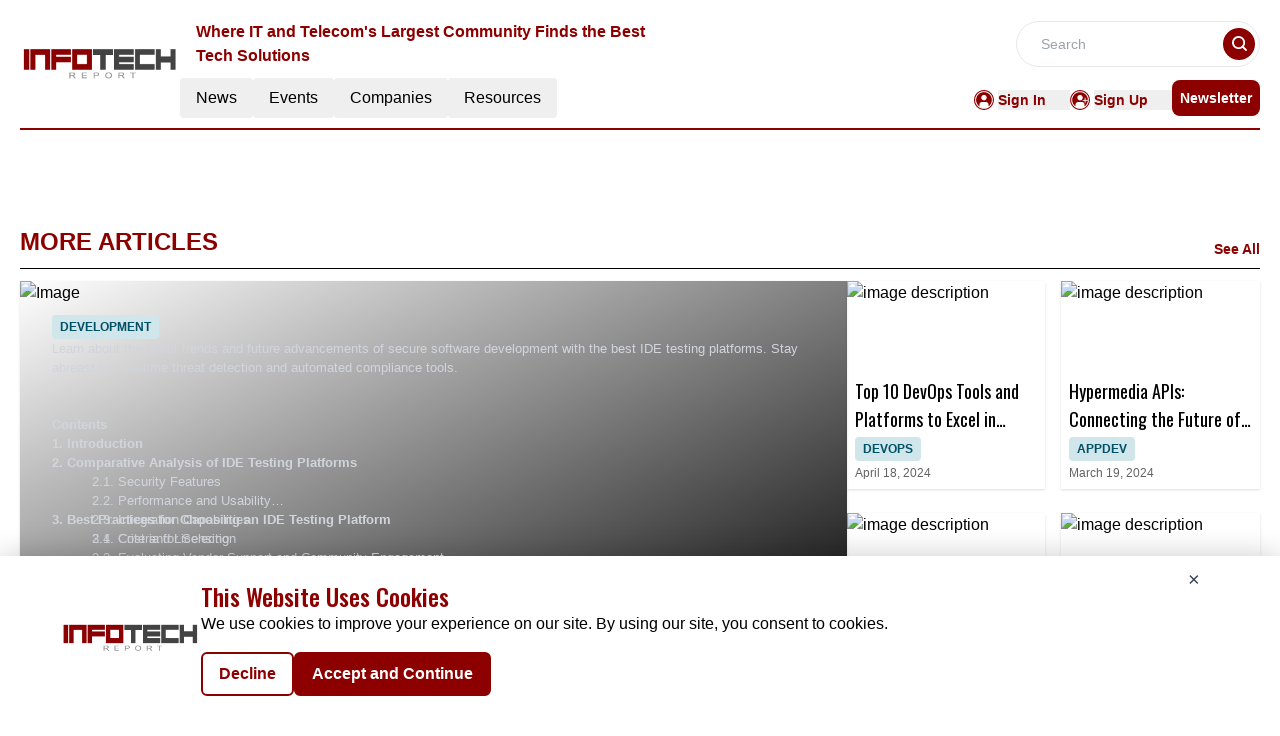

--- FILE ---
content_type: text/html; charset=utf-8
request_url: https://www.google.com/recaptcha/api2/aframe
body_size: 268
content:
<!DOCTYPE HTML><html><head><meta http-equiv="content-type" content="text/html; charset=UTF-8"></head><body><script nonce="BTWuwZ-7EuGV3WIOto7SIA">/** Anti-fraud and anti-abuse applications only. See google.com/recaptcha */ try{var clients={'sodar':'https://pagead2.googlesyndication.com/pagead/sodar?'};window.addEventListener("message",function(a){try{if(a.source===window.parent){var b=JSON.parse(a.data);var c=clients[b['id']];if(c){var d=document.createElement('img');d.src=c+b['params']+'&rc='+(localStorage.getItem("rc::a")?sessionStorage.getItem("rc::b"):"");window.document.body.appendChild(d);sessionStorage.setItem("rc::e",parseInt(sessionStorage.getItem("rc::e")||0)+1);localStorage.setItem("rc::h",'1766251957545');}}}catch(b){}});window.parent.postMessage("_grecaptcha_ready", "*");}catch(b){}</script></body></html>

--- FILE ---
content_type: text/css; charset=UTF-8
request_url: https://infotech.report/_nuxt/MarketMovers.WIhZwmGy.css
body_size: 624
content:
.ellipsis-0{overflow:none}.ellipsis-2,.ellipsis-3{display:-webkit-box;-webkit-box-orient:vertical;overflow:hidden}.ellipsis-4{display:-webkit-box;-webkit-box-orient:vertical;-webkit-line-clamp:4;overflow:hidden}.card-main{display:flex;flex-direction:column;min-width:0;position:relative;word-wrap:break-word;background-clip:border-box;background-color:#fff}.card-img{height:80px;left:30px;margin-left:-30px;position:absolute;top:-34px;width:100%!important}.ellipsis-0{-webkit-line-clamp:3}.ellipsis-0,.ellipsis-2{display:-webkit-box;-webkit-box-orient:vertical;overflow:hidden}.ellipsis-2{-webkit-line-clamp:2}.ellipsis-3{-webkit-line-clamp:3}.ellipsis-3,.ellipsis-4{display:-webkit-box;-webkit-box-orient:vertical;overflow:hidden}.ellipsis-4{-webkit-line-clamp:4}.card-img-imagetextcard{left:30px;margin-left:-30px;position:absolute;top:-20px;width:100%!important}


--- FILE ---
content_type: text/css; charset=UTF-8
request_url: https://infotech.report/_nuxt/index.DGHu8YK7.css
body_size: -232
content:
.filterText{color:#8d0000;font-size:16px;font-weight:600;line-height:24px}


--- FILE ---
content_type: application/javascript; charset=UTF-8
request_url: https://infotech.report/_nuxt/globalCompanies.iUnbUvuD.js
body_size: 12373
content:
import{_ as a,o as n,c as t,a as e}from"./entry.CU1hexgW.js";const o={},i=e("div",{role:"status",class:"space-y-8 animate-pulse md:space-y-0 md:space-x-8 rtl:space-x-reverse md:flex md:items-center"},[e("div",{class:"flex items-center justify-center h-[398px] bg-gray-300 rounded w-full"},[e("svg",{class:"w-10 h-10 text-gray-200 dark:text-gray-600","aria-hidden":"true",xmlns:"http://www.w3.org/2000/svg",fill:"currentColor",viewBox:"0 0 20 18"},[e("path",{d:"M18 0H2a2 2 0 0 0-2 2v14a2 2 0 0 0 2 2h16a2 2 0 0 0 2-2V2a2 2 0 0 0-2-2Zm-5.5 4a1.5 1.5 0 1 1 0 3 1.5 1.5 0 0 1 0-3Zm4.376 10.481A1 1 0 0 1 16 15H4a1 1 0 0 1-.895-1.447l3.5-7A1 1 0 0 1 7.468 6a.965.965 0 0 1 .9.5l2.775 4.757 1.546-1.887a1 1 0 0 1 1.618.1l2.541 4a1 1 0 0 1 .028 1.011Z"})])]),e("div",{class:"w-[48%]"},[e("div",{class:"h-2.5 bg-gray-200 rounded-full w-48 mb-4"}),e("div",{class:"h-2 bg-gray-200 rounded-full max-w-[480px] mb-2.5"}),e("div",{class:"h-2 bg-gray-200 rounded-full mb-2.5"}),e("div",{class:"h-2 bg-gray-200 rounded-full max-w-[440px] mb-2.5"}),e("div",{class:"h-2 bg-gray-200 rounded-full max-w-[460px] mb-2.5"}),e("div",{class:"h-2 bg-gray-200 rounded-full max-w-[360px]"})]),e("span",{class:"sr-only"},"Loading...")],-1),s=[i];function r(l,c){return n(),t("div",null,s)}const p=a(o,[["render",r]]),d={1:{count:10,items:[{ID:"9",CompanyName:"Cognizant",DomainName:"cognizant.com",PageSection:1,Description:"Cognizant is a leading provider of information technology, consulting, and business process outsourcing services, dedicated to helping the world's leading companies build stronger businesses. Headquartered in Teaneck, New Jersey (U.S.), Cognizant combines a passion for client satisfaction, technology innovation, deep industry and business process expertise, and a global, collaborative workforce that embodies the future of work. With over 100 development and delivery centers worldwide and approximately 221,700 employees as of December 31, 2015, Cognizant is a member of the NASDAQ-100, the S&P 500, the Forbes Global 2000, and the Fortune 500 and is ranked among the top performing and fastest growing companies in the world.",Logo:"https://mmpubsitesv2.s3.ap-south-1.amazonaws.com/infotech/images/company_details/362599-cognizant-twitter.jpeg",CategoryTag:"90,91, 89",RouteURL:"cognizant",MetaTitle:"Cognizant | Services Company | The InfoTech Report",MetaDescription:"Cognizant is a leading provider of information technology, consulting, and business process outsourcing services, dedicated to helping the world's leading companies build",EntryDate:"2016-04-26T11:02:29.000Z",CompanyID:18,LinkedinLink:null,TwitterLink:null,FacebookLink:null},{ID:"3",CompanyName:"Dell Technologies",DomainName:"dell.com",PageSection:1,Description:"Technology drives human progress. This tenet is the core of our business and vision. Our customers and team members are integral to our continuing success as we provide the essential infrastructure for organizations to transform their digital futures.",Logo:"https://mmpubsitesv2.s3.ap-south-1.amazonaws.com/infotech/images/company_details/77c00af0-5204-4717-a523-ab1a4c581e23_Dell-Technologies.png",CategoryTag:"93,100, 97",RouteURL:"dell-technologies",MetaTitle:"Dell Technologies | Services Company | The InfoTech Report",MetaDescription:"Technology drives human progress. This tenet is the core of our business and vision. Our customers and team members are integral to our continuing success as we provide t",EntryDate:"2016-04-26T11:02:29.000Z",CompanyID:4,LinkedinLink:null,TwitterLink:null,FacebookLink:null},{ID:"1",CompanyName:"EMC",DomainName:"emc.com",PageSection:1,Description:"EMC provides the technologies and tools that can help you release the power of your information. We can help you design, build, and manage flexible, scalable, and secure information infrastructures. And with these infrastructures, you'll be able to intelligently and efficiently store, protect, and manage your information so that it can be made accessible, searchable, shareable, and, ultimately, actionable.",Logo:"https://mmpubsitesv2.s3.ap-south-1.amazonaws.com/infotech/images/company_details/EMC.png",CategoryTag:"87,101, 91",RouteURL:"emc",MetaTitle:"EMC | Platforms (Devices & Applications) Company | The InfoTech Report",MetaDescription:"EMC provides the technologies and tools that can help you release the power of your information. We can help you design, build, and manage flexible, scalable, and secure ",EntryDate:"2016-04-26T11:02:29.000Z",CompanyID:1,LinkedinLink:null,TwitterLink:null,FacebookLink:null},{ID:"10",CompanyName:"Fiserv",DomainName:"fiserv.com",PageSection:1,Description:"Fiserv, Inc. is a leading global technology provider serving the financial services industry, driving innovation in payments, processing services, risk and compliance, customer and channel management, and business insights and optimization.",Logo:"https://mmpubsitesv2.s3.ap-south-1.amazonaws.com/infotech/images/company_details/Fiserv_lo_res_logo.jpg",CategoryTag:"92,93, 95",RouteURL:"fiserv",MetaTitle:"Fiserv | Services Company | The InfoTech Report",MetaDescription:"Fiserv, Inc. is a leading global technology provider serving the financial services industry, driving innovation in payments, processing services, risk and compliance, cu",EntryDate:"2016-04-26T11:02:29.000Z",CompanyID:20,LinkedinLink:null,TwitterLink:null,FacebookLink:null},{ID:"4",CompanyName:"Ingram Micro",DomainName:"ingrammicro.com",PageSection:1,Description:"Ingram Micro helps businesses Realize the Promise of Technology. It delivers a full spectrum of global technology and supply chain services to businesses around the world. Deep expertise in technology solutions, mobility, cloud, and supply chain solutions enables its business partners to operate efficiently and successfully in the markets they serve. Unrivaled agility, deep market insights and the trust and dependability that come from decades of proven relationships, set Ingram Micro apart and ahead. More at www.ingrammicro.com",Logo:"https://mmpubsitesv2.s3.ap-south-1.amazonaws.com/infotech/images/company_details/Ingram.png",CategoryTag:"101,99, 90",RouteURL:"ingram-micro",MetaTitle:"Ingram Micro | Platforms (Devices & Applications) Company | The InfoTech Report",MetaDescription:"Ingram Micro helps businesses Realize the Promise of Technology. It delivers a full spectrum of global technology and supply chain services to businesses around the world",EntryDate:"2016-04-26T11:02:29.000Z",CompanyID:6,LinkedinLink:null,TwitterLink:null,FacebookLink:null},{ID:"6",CompanyName:"MasterCard",DomainName:"mastercard.com",PageSection:1,Description:"As a technology company in the global payments business, we operate the world’s fastest payments processing network, connecting consumers, financial institutions, merchants, governments and businesses in more than 210 countries and territories. MasterCard’s products and solutions make everyday commerce activities – such as shopping, traveling, running a business and managing finances – easier, more secure and more efficient for everyone.",Logo:"https://mmpubsitesv2.s3.ap-south-1.amazonaws.com/infotech/images/company_details/Master Card.jpg",CategoryTag:"91,87, 89",RouteURL:"mastercard",MetaTitle:"MasterCard | Platforms (Devices & Applications) Company | The InfoTech Report",MetaDescription:"As a technology company in the global payments business, we operate the world’s fastest payments processing network, connecting consumers, financial institutions, merchan",EntryDate:"2016-04-26T11:02:29.000Z",CompanyID:10,LinkedinLink:null,TwitterLink:null,FacebookLink:null},{ID:"7",CompanyName:"NetApp",DomainName:"netapp.com",PageSection:1,Description:"NetApp creates innovative storage and data management solutions that help accelerate business breakthroughs and deliver outstanding cost efficiency. Our dedication to principles of simplicity, innovation, and customer success has made us one of the fastest-growing storage and data management providers today",Logo:"https://mmpubsitesv2.s3.ap-south-1.amazonaws.com/infotech/images/company_details/NetApp.png",CategoryTag:"88,91, 92",RouteURL:"netapp",MetaTitle:"NetApp | Platforms (Devices & Applications) Company | The InfoTech Report",MetaDescription:"NetApp creates innovative storage and data management solutions that help accelerate business breakthroughs and deliver outstanding cost efficiency. Our dedication to pri",EntryDate:"2016-04-26T11:02:29.000Z",CompanyID:12,LinkedinLink:null,TwitterLink:null,FacebookLink:null},{ID:"5",CompanyName:"Unisys",DomainName:"unisys.com",PageSection:1,Description:"Unisys is a global information technology company that works with many of the world's largest companies and government organizations to solve their most pressing IT and business challenges. Unisys specializes in providing integrated, leading-edge solutions to clients in the government, financial services and commercial markets.",Logo:"https://mmpubsitesv2.s3.ap-south-1.amazonaws.com/infotech/images/company_details/Unisys.png",CategoryTag:"95,97, 94",RouteURL:"unisys",MetaTitle:"Unisys | Platforms (Devices & Applications) Company | The InfoTech Report",MetaDescription:"Unisys is a global information technology company that works with many of the world's largest companies and government organizations to solve their most pressing IT and b",EntryDate:"2016-04-26T11:02:29.000Z",CompanyID:8,LinkedinLink:null,TwitterLink:null,FacebookLink:null},{ID:"8",CompanyName:"Visa",DomainName:"usa.visa.com",PageSection:1,Description:"Visa is a global payments technology company that connects consumers, businesses, financial institutions and governments in more than 200 countries and territories to fast, secure and reliable electronic payments. Underpinning electronic payments is one of the world’s most advanced processing networks—VisaNet—that is capable of handling more than 10,000 transactions a second, with fraud protection for consumers and guaranteed payment for merchants. Visa is not a bank, and does not issue cards, extend credit or set rates and fees for consumers. Visa’s innovations, however, enable its financial institution customers to offer consumers more choices: pay now with debit, ahead of time with prepaid or later with credit products.",Logo:"https://mmpubsitesv2.s3.ap-south-1.amazonaws.com/infotech/images/company_details/visa_2014_logo_detail.png",CategoryTag:"88,90, 100",RouteURL:"visa",MetaTitle:"Visa | Services Company | The InfoTech Report",MetaDescription:"Visa is a global payments technology company that connects consumers, businesses, financial institutions and governments in more than 200 countries and territories to fas",EntryDate:"2016-04-26T11:02:29.000Z",CompanyID:16,LinkedinLink:null,TwitterLink:null,FacebookLink:null},{ID:"2",CompanyName:"Xerox",DomainName:"xerox.com",PageSection:1,Description:"Xerox is helping change the way the world works. By applying our expertise in imaging, business process, analytics, automation and user-centric insights, we engineer the flow of work to provide greater productivity, efficiency and personalization. We conduct business in 180 countries, and our more than 140,000 employees create meaningful innovations and provide business process services, printing equipment, software and solutions that make a real difference for our clients – and their customers. On January 29, 2016, Xerox announced that it plans to separate into two independent, publically-traded companies: a business processing outsourcing company and a document technology company. Xerox expects to complete the separation by year-end 2016.",Logo:"https://mmpubsitesv2.s3.ap-south-1.amazonaws.com/infotech/images/company_details/Xerox.jpg",CategoryTag:"88,95, 96",RouteURL:"xerox",MetaTitle:"Xerox | Platforms (Devices & Applications) Company | The InfoTech Report",MetaDescription:"Xerox is helping change the way the world works. By applying our expertise in imaging, business process, analytics, automation and user-centric insights, we engineer the ",EntryDate:"2016-04-26T11:02:29.000Z",CompanyID:2,LinkedinLink:null,TwitterLink:null,FacebookLink:null}]},2:{count:10,items:[{ID:"49",CompanyName:"Adaptigent",DomainName:"adaptigent.com",PageSection:2,Description:"Adaptigent™ empowers the adaptive, intelligent enterprise, unlocking the potential of legacy mission-critical systems to enable digital transformation. The company’s innovative solutions, led by the patented Adaptive Integration Fabric, use a no-code platform to provide real-time, business-ready data and allow modern applications to connect with legacy systems. Adaptigent is built on 35+ years of modernization and technology expertise and is trusted by leading companies including Credit Suisse, Nationwide Insurance, Lockheed Martin, and Caterpillar to accelerate digital transformation.",Logo:"https://mmpubsitesv2.s3.ap-south-1.amazonaws.com/infotech/images/company_details/d332df54-d811-47e1-bf4a-a48ea61a056f_Adaptigent.png",CategoryTag:"89,94, 100",RouteURL:"adaptigent",MetaTitle:"Adaptigent | Services Company | The InfoTech Report",MetaDescription:"Adaptigent™ empowers the adaptive, intelligent enterprise, unlocking the potential of legacy mission-critical systems to enable digital transformation. The company’s inno",EntryDate:"2024-04-30T18:24:05.000Z",CompanyID:3131,LinkedinLink:null,TwitterLink:null,FacebookLink:null},{ID:"44",CompanyName:"Ambassador",DomainName:"getambassador.io",PageSection:2,Description:"Ambassador is revolutionizing the way development teams code, test, ship, and run Kubernetes applications. Global enterprises use our flagship products, Telepresence and Edge Stack, to accelerate deployment and facilitate collaboration across the full life cycle of cloud-native software delivery.  Telepresence lets you connect with the microservices you depend on and access large test databases that would otherwise be too large to run locally, all within your Kubernetes cluster. Through the utilization of connects and intercepts, you can seamlessly bridge the gap between local and remote development environments, accelerating collaborative development, debugging, and testing on Kubernetes.",Logo:"https://mmpubsitesv2.s3.ap-south-1.amazonaws.com/infotech/images/company_details/c89abdd5-80b4-4633-810e-19633841a3af_Ambassador.png",CategoryTag:"88,100, 95",RouteURL:"ambassador",MetaTitle:"Ambassador | Services Company | The InfoTech Report",MetaDescription:"Ambassador is revolutionizing the way development teams code, test, ship, and run Kubernetes applications. Global enterprises use our flagship products, Telepresence and ",EntryDate:"2024-04-17T18:11:35.000Z",CompanyID:3125,LinkedinLink:null,TwitterLink:null,FacebookLink:null},{ID:"48",CompanyName:"Astera",DomainName:"astera.com",PageSection:2,Description:"Astera Software is a rapidly-growing provider of enterprise-ready data management solutions. Our goal is to make data-driven insights more accessible than ever through no-code, user-friendly, and automated data extraction, data integration, data warehousing, API management, and EDI solutions.",Logo:"https://mmpubsitesv2.s3.ap-south-1.amazonaws.com/infotech/images/company_details/1bbb64c1-a788-4577-af9b-d905c63662b2_Astera.png",CategoryTag:"88,100, 95",RouteURL:"astera",MetaTitle:"Astera | Services Company | The InfoTech Report",MetaDescription:"Astera Software is a rapidly-growing provider of enterprise-ready data management solutions. Our goal is to make data-driven insights more accessible than ever through no",EntryDate:"2024-04-30T18:19:43.000Z",CompanyID:3130,LinkedinLink:null,TwitterLink:null,FacebookLink:null},{ID:"41",CompanyName:"DCKAP",DomainName:"dckap.com",PageSection:2,Description:"DCKAP is a cloud-based software product company that empowers distributors to build, connect, automate, and grow their online business. DCKAP Integrator, the ERP Integration platform, connects distributors' ERP systems to any number of business applications—including the eCommerce platform, CRM, Inventory, Accounting, Logistics, and Marketplaces like 3M, to name a few.  Depending on the integration, it can provide real-time customer data, product data, inventory data, order data, financial data, and more. It helps distributors save thousands of hours of manual work, create smoother workflows, and make better decisions backed by accurate data.",Logo:"https://mmpubsitesv2.s3.ap-south-1.amazonaws.com/infotech/images/company_details/cadde386-32e2-4086-9398-f82edd027272_DCKAP.png",CategoryTag:"87,91, 90 98",RouteURL:"dckap",MetaTitle:"DCKAP | Services Company | The InfoTech Report",MetaDescription:"DCKAP is a cloud-based software product company that empowers distributors to build, connect, automate, and grow their online business. DCKAP Integrator, the ERP Integrat",EntryDate:"2024-04-17T17:52:46.000Z",CompanyID:3122,LinkedinLink:null,TwitterLink:null,FacebookLink:null},{ID:"47",CompanyName:"Fiorano",DomainName:"fiorano.com",PageSection:2,Description:"Fiorano is a cloud-native event-driven microservices platform that combines integration, low-code, and eiPaaS capabilities to build and deploy global hybrid multi-cloud applications.  By making business processes event driven, Fiorano helps enterprises achieve massive scalability, responsiveness, and increased productivity.  With Fiorano, companies can respond better in volatile markets and deliver exceptional customer and employee experiences.",Logo:"https://mmpubsitesv2.s3.ap-south-1.amazonaws.com/infotech/images/company_details/6cf2f17b-3289-45f5-8980-c4d626b33778_Fiorano.png",CategoryTag:"87,91, 90 98",RouteURL:"fiorano",MetaTitle:"Fiorano | Services Company | The InfoTech Report",MetaDescription:"Fiorano is a cloud-native event-driven microservices platform that combines integration, low-code, and eiPaaS capabilities to build and deploy global hybrid multi-cloud a",EntryDate:"2024-04-30T18:15:57.000Z",CompanyID:3129,LinkedinLink:null,TwitterLink:null,FacebookLink:null},{ID:"42",CompanyName:"Gravitee",DomainName:"gravitee.io",PageSection:2,Description:"Gravitee.io is an end-to-end solution for both synchronous and asynchronous API lifecycle management, built on an event-native API Gateway with support for REST, SOAP, Websockets, Webhooks, Kafka, MQTT, and more.  Because of its breadth of capabilities and unique support for streaming data, Gravitee enables developers and business users all around the world to build, manage, and secure all their APIs in one place.",Logo:"https://mmpubsitesv2.s3.ap-south-1.amazonaws.com/infotech/images/company_details/8134b327-5bee-4eb4-9b90-c3832423f2be_Gravitee.png",CategoryTag:"87,91, 90 98",RouteURL:"gravitee",MetaTitle:"Gravitee | Services Company | The InfoTech Report",MetaDescription:"Gravitee.io is an end-to-end solution for both synchronous and asynchronous API lifecycle management, built on an event-native API Gateway with support for REST, SOAP, We",EntryDate:"2024-04-17T18:01:48.000Z",CompanyID:3123,LinkedinLink:null,TwitterLink:null,FacebookLink:null},{ID:"45",CompanyName:"Lobster",DomainName:"lobster-world.com",PageSection:2,Description:"The Lobster Group develops and sells no-code software solutions: Lobster_data for intelligent data integration (e.g. EDI & EAI, API management, workflow orchestration, ETL/ELT, IoT & Industry 4.0), Lobster_pro for business process automation (e.g. process optimisation, E2E process transparency, track & trace) and Lobster_pim for consistent product data management (central data repository, multilingualism, export via all digital channels). We are taking an entirely new technological approach, which no longer treats data and processes as separates but integrates them as one. Lobster’s mission? To connect people, systems and things, inspire employees to embrace digitalisation and help businesses realise their digital transformation goals.",Logo:"https://mmpubsitesv2.s3.ap-south-1.amazonaws.com/infotech/images/company_details/ef918e3a-4653-49c5-a4c7-d2cb480a952e_Lobster.png",CategoryTag:"89,94, 100",RouteURL:"lobster",MetaTitle:"Lobster | Services Company | The InfoTech Report",MetaDescription:"The Lobster Group develops and sells no-code software solutions: Lobster_data for intelligent data integration (e.g. EDI & EAI, API management, workflow orchestration, ET",EntryDate:"2024-04-17T18:18:25.000Z",CompanyID:3126,LinkedinLink:null,TwitterLink:null,FacebookLink:null},{ID:"46",CompanyName:"People Data Labs",DomainName:"peopledatalabs.com",PageSection:2,Description:"People Data Labs builds people and company data for developers, engineers, and data scientists.  We empower our clients to build and scale innovative data-driven products using 700 million+ unique, always-accurate B2B records. Every day, our clients use our data to build person profiles, enrich person records, power predictive modeling, drive artificial intelligence, and build new tools to make their teams more efficient, productive, and successful.  We’re proud to be the preferred data partner to the data science and engineering teams building the next generation of data-driven products and services.",Logo:"https://mmpubsitesv2.s3.ap-south-1.amazonaws.com/infotech/images/company_details/28931bf6-56f7-4ca5-ae02-04cc5c632b0a_People-Data-Labs.png",CategoryTag:"101,97, 100",RouteURL:"people-data-labs",MetaTitle:"People Data Labs | Services Company | The InfoTech Report",MetaDescription:"People Data Labs builds people and company data for developers, engineers, and data scientists.  We empower our clients to build and scale innovative data-driven products",EntryDate:"2024-04-17T18:23:08.000Z",CompanyID:3127,LinkedinLink:null,TwitterLink:null,FacebookLink:null},{ID:"50",CompanyName:"Sensedia",DomainName:"sensedia.com",PageSection:2,Description:"Sensedia supports companies to become more digital, connected and open through a technology platform and expertise in APIs and Microservices.  Named as a Leader by The Forrester Wave™ (API Management Solutions Q3 2022), Sensedia is an award winner company, recognized by Global Business Tech Awards as SaaS Company of the Year, and by Paytech Awards - Fintech Futures as Best Real-Time Payments Solution.  The company is present in Brazil, USA, Mexico, Colombia and Peru, serving more than 200 customers in 14 sectors in numerous countries around the world, and has been supporting companies with technical solutions since 2007.",Logo:"https://mmpubsitesv2.s3.ap-south-1.amazonaws.com/infotech/images/company_details/113f3e6b-0885-43de-8424-9a359617ffd9_Sensedia.png",CategoryTag:"101,97, 100",RouteURL:"sensedia",MetaTitle:"Sensedia | Services Company | The InfoTech Report",MetaDescription:"Sensedia supports companies to become more digital, connected and open through a technology platform and expertise in APIs and Microservices.  Named as a Leader by The Fo",EntryDate:"2024-04-30T18:27:26.000Z",CompanyID:3132,LinkedinLink:null,TwitterLink:null,FacebookLink:null},{ID:"43",CompanyName:"Singular",DomainName:"singular.net",PageSection:2,Description:"Singular empowers marketers to futureproof their growth with next-gen attribution and analytics. We provide a holistic solution that combines mobile attribution with industry-leading cost aggregation, flexible ROI analytics, and automatic loading directly into your BI tools.  Top marketers from LinkedIn, Rovio, Microsoft, Lyft, Twitter, EA, and more, rely on Singular for a complete view of their marketing performance.",Logo:"https://mmpubsitesv2.s3.ap-south-1.amazonaws.com/infotech/images/company_details/7bee002c-1891-4d8c-be85-ebca7866523e_Singular.png",CategoryTag:"87,91, 90 98",RouteURL:"singular",MetaTitle:"Singular | Services Company | The InfoTech Report",MetaDescription:"Singular empowers marketers to futureproof their growth with next-gen attribution and analytics. We provide a holistic solution that combines mobile attribution with indu",EntryDate:"2024-04-17T18:08:12.000Z",CompanyID:3124,LinkedinLink:null,TwitterLink:null,FacebookLink:null}]},3:{count:10,items:[{ID:"19",CompanyName:"Aequor Technologies",DomainName:"tech.aequor.com",PageSection:3,Description:"Aequor Technologies, Inc. is a global IT Consulting & Solutions company that has been providing high value-added business solutions to enterprises of all sizes. Headquartered in the United States and offices across North America as well as High-Tech Global Remote Development Centers in US and India; Aequor Technologies, Inc. has proven competencies in business and technology areas.",Logo:"https://mmpubsitesv2.s3.ap-south-1.amazonaws.com/infotech/images/company_details/86f12ed6-bd0f-4faf-b6d3-bffd37189ff4_Aequor-Technologies.png",CategoryTag:"101,95, 100",RouteURL:"aequor-technologies",MetaTitle:"Aequor Technologies | Services Company | The InfoTech Report",MetaDescription:"Aequor Technologies, Inc. is a global IT Consulting & Solutions company that has been providing high value-added business solutions to enterprises of all sizes. Headquart",EntryDate:"2016-05-16T20:46:30.000Z",CompanyID:290,LinkedinLink:null,TwitterLink:null,FacebookLink:null},{ID:"13",CompanyName:"Amadeus IT Group",DomainName:"amadeus.com",PageSection:3,Description:"Amadeus provides the technology that keeps the travel sector moving – from initial search to making a booking, from pricing to ticketing, from managing reservations to managing check-in and departure processes. Our ambition is to facilitate the entire travel journey from door to door, whilst improving the travel ‘experience’ for hundreds of millions of people every year. This is achieved by connecting key players in the travel industry: travel agencies, corporations, airlines, airports, hotels, railways and more. We provide these companies with the tools to serve travellers better and to manage their own business more effectively.",Logo:"https://mmpubsitesv2.s3.ap-south-1.amazonaws.com/infotech/images/company_details/fdf6cc41-6678-4948-9d00-131610117281_AMADEUS-IT-GROUP.png",CategoryTag:"89,100, 101",RouteURL:"amadeus-it-group",MetaTitle:"Amadeus IT Group | Service Providers Company | The InfoTech Report",MetaDescription:"Amadeus provides the technology that keeps the travel sector moving – from initial search to making a booking, from pricing to ticketing, from managing reservations to ma",EntryDate:"2016-04-26T11:02:29.000Z",CompanyID:47,LinkedinLink:null,TwitterLink:null,FacebookLink:null},{ID:"18",CompanyName:"Bell Techlogix, Inc",DomainName:"belltechlogix.com",PageSection:3,Description:"As a leading information technology managed services and solutions company, Bell Techlogix is focused on global and mid-market enterprises, as well as educational institutions. With over 30 years of experience in successfully enabling client organizations to achieve their business objectives, Bell Techlogix offers a cost effective offerings portfolio of End User Computing, Enterprise Mobility Management, Infrastructure Management, and BEAM Cloud Services all provided in our integrated BEAM automation and digital transformational enterprise service delivery platform.",Logo:"https://mmpubsitesv2.s3.ap-south-1.amazonaws.com/infotech/images/company_details/4f677743-59c2-4cde-b242-6fd067b68c94_Bell.png",CategoryTag:"88,97, 100",RouteURL:"bell-techlogix-inc",MetaTitle:"Bell Techlogix, Inc | Services Company | The InfoTech Report",MetaDescription:"As a leading information technology managed services and solutions company, Bell Techlogix is focused on global and mid-market enterprises, as well as educational institu",EntryDate:"2016-05-16T20:45:00.000Z",CompanyID:288,LinkedinLink:null,TwitterLink:null,FacebookLink:null},{ID:"14",CompanyName:"Collabera",DomainName:"collabera.com",PageSection:3,Description:"We provide cost-effective, high quality IT resources to meet talent needs through Staff Augmentation, Global Talent Management, Value Added Services through CLASS (Competency Leveraged Advanced Staffing & Solutions) Permanent Placement Services and Vendor Management Programs. Collabera has been a leader in IT staffing for over 24 years and is one of the largest diversity IT staffing firms in the industry. We are known for our high-touch, customer-centric approach, offering our clients unmatched quality, responsiveness and flexibility. We are appreciated by our clients for our streamlined execution, highly efficient service and exceptional talent management that go above and beyond traditional staffing services. Collabera has been named the Best Staffing Firm to Work For in the large firm category by Staffing Industry Analysts, the global advisor on contingent work, for four consecutive years.",Logo:"https://mmpubsitesv2.s3.ap-south-1.amazonaws.com/infotech/images/company_details/5602cc86a8886f0472a1b3dcf9f53312.png",CategoryTag:"89,90 98, 91",RouteURL:"collabera",MetaTitle:"Collabera | Service Providers Company | The InfoTech Report",MetaDescription:"We provide cost-effective, high quality IT resources to meet talent needs through Staff Augmentation, Global Talent Management, Value Added Services through CLASS (Compet",EntryDate:"2016-04-26T11:02:29.000Z",CompanyID:53,LinkedinLink:null,TwitterLink:null,FacebookLink:null},{ID:"21",CompanyName:"Creative Information Technology, Inc.",DomainName:"citi-us.com/",PageSection:3,Description:"Founded in 1996, headquartered in the Washington, DC metropolitan area (with offices in Falls Church and Arlington, Virginia). Creative Information Technology, Inc. (CITI) has continued to prove itself as a forward thinking information technology company. A company that provides its clients with real-world solutions that integrate long-term functionality and capability. With quality solutions and services provided primarily to the Federal government, CITI has grown into a diversely talented and motivated IT enterprise.",Logo:"https://mmpubsitesv2.s3.ap-south-1.amazonaws.com/infotech/images/company_details/CITI.png",CategoryTag:"89,91, 100",RouteURL:"creative-information-technology-inc",MetaTitle:"Creative Information Technology, Inc. | Services Company | The InfoTech Report",MetaDescription:"Founded in 1996, headquartered in the Washington, DC metropolitan area (with offices in Falls Church and Arlington, Virginia). Creative Information Technology, Inc. (CITI",EntryDate:"2016-05-16T20:53:34.000Z",CompanyID:293,LinkedinLink:null,TwitterLink:null,FacebookLink:null},{ID:"20",CompanyName:"DiCentral",DomainName:"dicentral.com",PageSection:3,Description:"DiCentral’s services and solutions are singularly focused on B2B integration and used by many of the Fortune 1000, processing over $500 million in transactions for over 30,000 organizations worldwide.  The company’s vertical expertise transcends Automotive, Retail, Distribution, Manufacturing, Pharmaceutical, Health Care, Energy and Financial Services. ",Logo:"https://mmpubsitesv2.s3.ap-south-1.amazonaws.com/infotech/images/company_details/DI.jpg",CategoryTag:"87,97, 91",RouteURL:"dicentral",MetaTitle:"DiCentral | Services Company | The InfoTech Report",MetaDescription:"DiCentral’s services and solutions are singularly focused on B2B integration and used by many of the Fortune 1000, processing over $500 million in transactions for over 3",EntryDate:"2016-05-16T20:47:26.000Z",CompanyID:291,LinkedinLink:null,TwitterLink:null,FacebookLink:null},{ID:"16",CompanyName:"Luxoft",DomainName:"luxoft.com",PageSection:3,Description:"Luxoft is a top quality Software company providing high-end business solutions to clients across the globe. With deep domain expertise in the finance, telecom, energy, automotive, travel and aviation industries, the company consistently goes beyond its clients’ expectations by bringing together technology, talent, innovation, and the highest quality standards. We have built long-lasting partnerships with Boeing, IBM, Deutsche Bank, UBS, Harman, Avaya, Alstom, Sabre, Ford, Hotwire and many others by providing seasoned business and technology professionals, software imagineers, who deliver high-quality, innovative technology solutions that fit the client’s needs. Our customers benefit from the right mix of technology skills, industry knowledge, proprietary processes and methodologies, and a choice of engagement models.",Logo:"https://mmpubsitesv2.s3.ap-south-1.amazonaws.com/infotech/images/company_details/Luxoft56456.jpg",CategoryTag:"88,100, 92",RouteURL:"luxoft",MetaTitle:"Luxoft | Service Providers Company | The InfoTech Report",MetaDescription:"Luxoft is a top quality Software company providing high-end business solutions to clients across the globe. With deep domain expertise in the finance, telecom, energy, au",EntryDate:"2016-04-26T11:02:29.000Z",CompanyID:55,LinkedinLink:null,TwitterLink:null,FacebookLink:null},{ID:"11",CompanyName:"Mphasis",DomainName:"mphasis.com",PageSection:3,Description:"Mphasis consistently delivers global Infrastructure Technology Outsourcing, Applications Services Outsourcing and Business Process Outsourcing services through a combination of technology know-how, domain and process expertise. MphasiS brings to their clients a credible and experienced global leadership team driving service delivery through the next generation global delivery model. Mphasis supports global companies around the world in the improvement of their business processes. We service clients in Financial Services & Insurance, Manufacturing, Healthcare, Communications, Media & Entertainment, Government, Transportation & Logistics, and Consumer & Retail industries worldwide.",Logo:"https://mmpubsitesv2.s3.ap-south-1.amazonaws.com/infotech/images/company_details/Mphasis an HP company 150px.png",CategoryTag:"92,90, 99",RouteURL:"mphasis",MetaTitle:"Mphasis | Services Company | The InfoTech Report",MetaDescription:"Mphasis consistently delivers global Infrastructure Technology Outsourcing, Applications Services Outsourcing and Business Process Outsourcing services through a combinat",EntryDate:"2016-04-26T11:02:29.000Z",CompanyID:13,LinkedinLink:null,TwitterLink:null,FacebookLink:null},{ID:"15",CompanyName:"Softtek",DomainName:"softtek.com",PageSection:3,Description:"Founded in 1982, Softtek is a global provider of process-driven IT solutions with more than 30 offices in North America, Latin America, Europe and Asia. With 15 Global Delivery Centers in the US, Mexico, China, Brazil, Argentina, Spain and India, Softtek helps improve time-to-business-solution, lower costs of existing applications, deliver better engineered and tested applications, and produce predictable outcomes for top-tier corporations in over 20 countries. Through on-site, on-shore and its trademarked Global Nearshore™ service delivery models, Softtek teams with CIOs to constantly increase the business value of IT. Softtek is the creator and a leader of the nearshore industry.",Logo:"https://mmpubsitesv2.s3.ap-south-1.amazonaws.com/infotech/images/company_details/Softtek564645.jpg",CategoryTag:"93,95, 94",RouteURL:"softtek",MetaTitle:"Softtek | Service Providers Company | The InfoTech Report",MetaDescription:"Founded in 1982, Softtek is a global provider of process-driven IT solutions with more than 30 offices in North America, Latin America, Europe and Asia. With 15 Global De",EntryDate:"2016-04-26T11:02:29.000Z",CompanyID:54,LinkedinLink:null,TwitterLink:null,FacebookLink:null},{ID:"17",CompanyName:"Verint",DomainName:"verint.com",PageSection:3,Description:"Verint® (NASDAQ: VRNT) is a global leader in Actionable Intelligence® solutions. With Verint solutions and value-added services, organizations of all sizes and across many industries can make more timely and effective decisions. Today, more than 10,000 organizations in over 180 countries, including over 80 percent of the Fortune 100, use Verint solutions to improve enterprise performance and make the world a safer place. Our solutions help organizations address three important challenges: Customer Engagement Optimization; Security Intelligence; and Fraud, Risk and Compliance. We help our customers capture large amounts of information from numerous data types and sources, use analytics to glean insights from the information, and leverage the resulting Actionable Intelligence to help achieve their customer engagement, enhanced security, and risk mitigation goals.",Logo:"https://mmpubsitesv2.s3.ap-south-1.amazonaws.com/infotech/images/company_details/Verint8754.jpeg",CategoryTag:"89,94, 95",RouteURL:"verint",MetaTitle:"Verint | Service Providers Company | The InfoTech Report",MetaDescription:"Verint® (NASDAQ: VRNT) is a global leader in Actionable Intelligence® solutions. With Verint solutions and value-added services, organizations of all sizes and across man",EntryDate:"2016-04-26T11:02:29.000Z",CompanyID:57,LinkedinLink:null,TwitterLink:null,FacebookLink:null}]},4:{count:10,items:[{ID:"12",CompanyName:"Geek Squad",DomainName:"geeksquad.com",PageSection:4,Description:"Geek Squad Agents and Installers are ready to take the hassle out of your technology woes. They have the know-how and skill to set up and install your computer, network, home theater solution and car audio, video and navigation systems.",Logo:"https://mmpubsitesv2.s3.ap-south-1.amazonaws.com/infotech/images/company_details/geek-squad-logo.png",CategoryTag:"87,89, 95",RouteURL:"geek-squad",MetaTitle:"Geek Squad | Services Company | The InfoTech Report",MetaDescription:"Geek Squad Agents and Installers are ready to take the hassle out of your technology woes. They have the know-how and skill to set up and install your computer, network, ",EntryDate:"2016-04-26T11:02:29.000Z",CompanyID:14,LinkedinLink:null,TwitterLink:null,FacebookLink:null},{ID:"24",CompanyName:"Impetus",DomainName:"impetus.com",PageSection:4,Description:"Impetus is a product development, software services and solutions company. We are a leading provider of Big Data solutions for the Fortune 1000®. We help customers effectively manage the “3-Vs” of Big Data and create new business insights across their enterprises. Our customers include Financial, Healthcare, Manufacturing, Telecom, and Digital Media. We partner across the landscape including companies like Oracle, Hortonworks, Microsoft, EMC, DataStax, MapR, Talend and more.",Logo:"https://mmpubsitesv2.s3.ap-south-1.amazonaws.com/infotech/images/company_details/Impetus44.jpg",CategoryTag:"93,95, 91",RouteURL:"impetus",MetaTitle:"Impetus | Service Providers Company | The InfoTech Report",MetaDescription:"Impetus is a product development, software services and solutions company. We are a leading provider of Big Data solutions for the Fortune 1000®. We help customers effect",EntryDate:"2016-04-26T11:02:29.000Z",CompanyID:71,LinkedinLink:null,TwitterLink:null,FacebookLink:null},{ID:"25",CompanyName:"Invest in Latam",DomainName:"investinlatam.net",PageSection:4,Description:"Invest in Latam was founded in 2011 by a group of Spanish Entrepreneurs who felt in love with Latin American Culture, People and Potential. Our first feeling was that much more Business and Investments could be attracted in the region.",Logo:"https://mmpubsitesv2.s3.ap-south-1.amazonaws.com/infotech/images/company_details/f971e95e-4f84-44f5-b806-a98e99121f27_Invest-in-Latam.png",CategoryTag:"89,94, 100",RouteURL:"invest-in-latam",MetaTitle:"Invest in Latam | Services Company | The InfoTech Report",MetaDescription:"Invest in Latam was founded in 2011 by a group of Spanish Entrepreneurs who felt in love with Latin American Culture, People and Potential. Our first feeling was that muc",EntryDate:"2019-04-29T12:03:35.000Z",CompanyID:2533,LinkedinLink:null,TwitterLink:null,FacebookLink:null},{ID:"28",CompanyName:"Salsoft Technologies",DomainName:"salsoft.net",PageSection:4,Description:"Salsoft Technologies is a dynamic IT company. It was established in 2001, the basic idea for business initiation was to bring a harmonized, strong motivated and highly skilled team of specialists into a very mature and well-designed IT outsourcing business process in order to make a difference in the service value.   Today, Salsoft Technologies is a mid-sized company, with a strong motivated and highly skilled team of technical specialists (project managers, system analysts and architects, developers, testers) and it is still growing. Being oriented towards innovative productivity in our work, Salsoft Technologies comes up with essential tools for online business enhancing. Our programming specialists focus on delivering solutions for small start-ups as well as large organizations and companies.",Logo:"https://mmpubsitesv2.s3.ap-south-1.amazonaws.com/infotech/images/company_details/Salsoft Technologies.jpg",CategoryTag:"101,100, 91",RouteURL:"salsoft-technologies",MetaTitle:"Salsoft Technologies | Services Company | The InfoTech Report",MetaDescription:"Salsoft Technologies is a dynamic IT company. It was established in 2001, the basic idea for business initiation was to bring a harmonized, strong motivated and highly sk",EntryDate:"2016-05-04T20:13:21.000Z",CompanyID:113,LinkedinLink:null,TwitterLink:null,FacebookLink:null},{ID:"23",CompanyName:"Tavisca Solutions Pvt Ltd.",DomainName:"tavisca.com",PageSection:4,Description:"Tavisca Solutions, a travel technology products and solution provider that works with travel companies (B2B, B2C, and B2B2C) across the globe and helps them enhance their online business. With the vision to build future-focused technology building blocks that solve key challenges in online travel business, tavisca® offers a versatile suite of cloud-based SaaS products, deciphering every aspect of customer and agent-facing booking engines, travel mid & back-office operation management systems.",Logo:"https://mmpubsitesv2.s3.ap-south-1.amazonaws.com/infotech/images/company_details/4332a3c2-6c70-4dfe-bd8c-c7c9d757aa3a_ic3.jpg",CategoryTag:"88,92, 100",RouteURL:"tavisca-solutions-pvt-ltd",MetaTitle:"Tavisca Solutions Pvt Ltd. | Services Company | The InfoTech Report",MetaDescription:"Tavisca Solutions, a travel technology products and solution provider that works with travel companies (B2B, B2C, and B2B2C) across the globe and helps them enhance their",EntryDate:"2016-04-26T11:02:29.000Z",CompanyID:70,LinkedinLink:null,TwitterLink:null,FacebookLink:null},{ID:"29",CompanyName:"Techlogix",DomainName:"techlogix.com",PageSection:4,Description:"Techlogix is a global IT Services, Consulting, and Business Solutions company that helps its clients achieve enterprise transformation by harmonizing people, business processes, and technology. Our globally distributed development teams build high performance solutions leveraging our practice-specific delivery methodologies. Our people combine the spirit of engineering excellence with a strong commitment to deliver a delightful end-to-end customer experience.",Logo:"https://mmpubsitesv2.s3.ap-south-1.amazonaws.com/infotech/images/company_details/Techlogix.JPG",CategoryTag:"87,95, 91",RouteURL:"techlogix",MetaTitle:"Techlogix | Services Company | The InfoTech Report",MetaDescription:"Techlogix is a global IT Services, Consulting, and Business Solutions company that helps its clients achieve enterprise transformation by harmonizing people, business pro",EntryDate:"2016-05-04T20:15:23.000Z",CompanyID:115,LinkedinLink:null,TwitterLink:null,FacebookLink:null},{ID:"22",CompanyName:"TrustedSec",DomainName:"trustedsec.com",PageSection:4,Description:"TrustedSec is an information security consulting team at the forefront of attack simulations with a focus on strategic risk-management. Our goal is to help organizations defend against threats of all kinds and change the security industry for the better.",Logo:"https://mmpubsitesv2.s3.ap-south-1.amazonaws.com/infotech/images/company_details/d3c08255-ebf0-4dad-8f29-9442c6d1d2b4_TrustedSec.jpg",CategoryTag:"93",RouteURL:"trustedsec",MetaTitle:"TrustedSec | Services Company | The InfoTech Report",MetaDescription:"TrustedSec is an information security consulting team at the forefront of attack simulations with a focus on strategic risk-management. Our goal is to help organizations ",EntryDate:"2019-04-23T21:34:39.000Z",CompanyID:2514,LinkedinLink:null,TwitterLink:null,FacebookLink:null},{ID:"30",CompanyName:"VisualSoft",DomainName:"visualsoft-inc.com",PageSection:4,Description:"VisualSoft (Pvt.) Limited is a leading technology and system integration company. We turn vision into reality through the application of technology, consulting, systems integration and managed operations. With a professional team of skilled system design engineers, architects,software engineers and professionals, we provide cutting edge solutions to our customers both locally and internationally. VisualSoft (Pvt.) Ltd. designs, develops, manufactures and markets Intelligent Transport System (ITS), embedded and industrial automation systems, Telecom/CTI and Software solution. We even go extra mile through our embedded design team to implement concept into reality.",Logo:"https://mmpubsitesv2.s3.ap-south-1.amazonaws.com/infotech/images/company_details/VisualSoft.jpg",CategoryTag:"89,95, 91",RouteURL:"visualsoft",MetaTitle:"VisualSoft | Services Company | The InfoTech Report",MetaDescription:"VisualSoft (Pvt.) Limited is a leading technology and system integration company. We turn vision into reality through the application of technology, consulting, systems i",EntryDate:"2016-05-04T20:15:54.000Z",CompanyID:117,LinkedinLink:null,TwitterLink:null,FacebookLink:null},{ID:"26",CompanyName:"Wildnet Technologies",DomainName:"wildnettechnologies.com",PageSection:4,Description:"Established in 2006, Wildnet Technologies is an ISO 9001:2008 and a Google AdWords Certified Digital Marketing Company with headquarters in NY, USA and development center in India. In last 8 years, WildNet has shown 17 times growth YOY with over 90% revenue coming from the global market. Since inception, we have served our clients with a consultative approach and practical business solutions that provide measurable results, sustainable growth, better brand credibility and maximum ROI.",Logo:"https://mmpubsitesv2.s3.ap-south-1.amazonaws.com/infotech/images/company_details/Wildnet Technologies logo.jpg",CategoryTag:"88,91, 90 98",RouteURL:"wildnet-technologies",MetaTitle:"Wildnet Technologies | Services Company | The InfoTech Report",MetaDescription:"Established in 2006, Wildnet Technologies is an ISO 9001:2008 and a Google AdWords Certified Digital Marketing Company with headquarters in NY, USA and development center",EntryDate:"2016-05-03T21:08:44.000Z",CompanyID:92,LinkedinLink:null,TwitterLink:null,FacebookLink:null},{ID:"27",CompanyName:"Xicom Technologies Ltd",DomainName:"xicom.biz",PageSection:4,Description:"Xicom is an established web development company delivering web & application development services of any complexity to clients worldwide.  Founded in the year 2002, Xicom is an ISO 9001:2008 certified offshore web development company with a strong team of 150+ highly skilled IT experts, catering result-oriented and cost-competitive solutions to SMEs across the US, UK, Japan, Australia and many parts of Europe. As a premiere partner of Elance - world's most popular third-party sourcing platform; and recognitions from leading business standardization organizations, Xicom carries trust of more than 500 clients spread across diverse business verticals.",Logo:"https://mmpubsitesv2.s3.ap-south-1.amazonaws.com/infotech/images/company_details/Xicom Technologies Ltd.jpg",CategoryTag:"101,97, 95",RouteURL:"xicom-technologies-ltd",MetaTitle:"Xicom Technologies Ltd | Services Company | The InfoTech Report",MetaDescription:"Xicom is an established web development company delivering web & application development services of any complexity to clients worldwide.  Founded in the year 2002, Xicom",EntryDate:"2016-05-03T21:09:43.000Z",CompanyID:93,LinkedinLink:null,TwitterLink:null,FacebookLink:null}]},5:{count:10,items:[{ID:"39",CompanyName:"Adaptigent",DomainName:"adaptigent.com",PageSection:5,Description:"Adaptigent™ empowers the adaptive, intelligent enterprise, unlocking the potential of legacy mission-critical systems to enable digital transformation. The company’s innovative solutions, led by the patented Adaptive Integration Fabric, use a no-code platform to provide real-time, business-ready data and allow modern applications to connect with legacy systems. Adaptigent is built on 35+ years of modernization and technology expertise and is trusted by leading companies including Credit Suisse, Nationwide Insurance, Lockheed Martin, and Caterpillar to accelerate digital transformation.",Logo:"https://mmpubsitesv2.s3.ap-south-1.amazonaws.com/infotech/images/company_details/d332df54-d811-47e1-bf4a-a48ea61a056f_Adaptigent.png",CategoryTag:"89,94, 100",RouteURL:"adaptigent",MetaTitle:"Adaptigent | Services Company | The InfoTech Report",MetaDescription:"Adaptigent™ empowers the adaptive, intelligent enterprise, unlocking the potential of legacy mission-critical systems to enable digital transformation. The company’s inno",EntryDate:"2024-04-30T18:24:05.000Z",CompanyID:3131,LinkedinLink:null,TwitterLink:null,FacebookLink:null},{ID:"35",CompanyName:"Ambassador",DomainName:"getambassador.io",PageSection:5,Description:"Ambassador is revolutionizing the way development teams code, test, ship, and run Kubernetes applications. Global enterprises use our flagship products, Telepresence and Edge Stack, to accelerate deployment and facilitate collaboration across the full life cycle of cloud-native software delivery.  Telepresence lets you connect with the microservices you depend on and access large test databases that would otherwise be too large to run locally, all within your Kubernetes cluster. Through the utilization of connects and intercepts, you can seamlessly bridge the gap between local and remote development environments, accelerating collaborative development, debugging, and testing on Kubernetes.",Logo:"https://mmpubsitesv2.s3.ap-south-1.amazonaws.com/infotech/images/company_details/c89abdd5-80b4-4633-810e-19633841a3af_Ambassador.png",CategoryTag:"88,100, 95",RouteURL:"ambassador",MetaTitle:"Ambassador | Services Company | The InfoTech Report",MetaDescription:"Ambassador is revolutionizing the way development teams code, test, ship, and run Kubernetes applications. Global enterprises use our flagship products, Telepresence and ",EntryDate:"2024-04-17T18:11:35.000Z",CompanyID:3125,LinkedinLink:null,TwitterLink:null,FacebookLink:null},{ID:"38",CompanyName:"Astera",DomainName:"astera.com",PageSection:5,Description:"Astera Software is a rapidly-growing provider of enterprise-ready data management solutions. Our goal is to make data-driven insights more accessible than ever through no-code, user-friendly, and automated data extraction, data integration, data warehousing, API management, and EDI solutions.",Logo:"https://mmpubsitesv2.s3.ap-south-1.amazonaws.com/infotech/images/company_details/1bbb64c1-a788-4577-af9b-d905c63662b2_Astera.png",CategoryTag:"88,100, 95",RouteURL:"astera",MetaTitle:"Astera | Services Company | The InfoTech Report",MetaDescription:"Astera Software is a rapidly-growing provider of enterprise-ready data management solutions. Our goal is to make data-driven insights more accessible than ever through no",EntryDate:"2024-04-30T18:19:43.000Z",CompanyID:3130,LinkedinLink:null,TwitterLink:null,FacebookLink:null},{ID:"37",CompanyName:"Fiorano",DomainName:"fiorano.com",PageSection:5,Description:"Fiorano is a cloud-native event-driven microservices platform that combines integration, low-code, and eiPaaS capabilities to build and deploy global hybrid multi-cloud applications.  By making business processes event driven, Fiorano helps enterprises achieve massive scalability, responsiveness, and increased productivity.  With Fiorano, companies can respond better in volatile markets and deliver exceptional customer and employee experiences.",Logo:"https://mmpubsitesv2.s3.ap-south-1.amazonaws.com/infotech/images/company_details/6cf2f17b-3289-45f5-8980-c4d626b33778_Fiorano.png",CategoryTag:"87,91, 90 98",RouteURL:"fiorano",MetaTitle:"Fiorano | Services Company | The InfoTech Report",MetaDescription:"Fiorano is a cloud-native event-driven microservices platform that combines integration, low-code, and eiPaaS capabilities to build and deploy global hybrid multi-cloud a",EntryDate:"2024-04-30T18:15:57.000Z",CompanyID:3129,LinkedinLink:null,TwitterLink:null,FacebookLink:null},{ID:"34",CompanyName:"Gravitee",DomainName:"gravitee.io",PageSection:5,Description:"Gravitee.io is an end-to-end solution for both synchronous and asynchronous API lifecycle management, built on an event-native API Gateway with support for REST, SOAP, Websockets, Webhooks, Kafka, MQTT, and more.  Because of its breadth of capabilities and unique support for streaming data, Gravitee enables developers and business users all around the world to build, manage, and secure all their APIs in one place.",Logo:"https://mmpubsitesv2.s3.ap-south-1.amazonaws.com/infotech/images/company_details/8134b327-5bee-4eb4-9b90-c3832423f2be_Gravitee.png",CategoryTag:"87,91, 90 98",RouteURL:"gravitee",MetaTitle:"Gravitee | Services Company | The InfoTech Report",MetaDescription:"Gravitee.io is an end-to-end solution for both synchronous and asynchronous API lifecycle management, built on an event-native API Gateway with support for REST, SOAP, We",EntryDate:"2024-04-17T18:01:48.000Z",CompanyID:3123,LinkedinLink:null,TwitterLink:null,FacebookLink:null},{ID:"32",CompanyName:"Integrate.io",DomainName:"integrate.io",PageSection:5,Description:"Integrate.io is a low-code data pipeline platform specializing in Operational ETL so companies can automate business processes and manual data preparation.",Logo:"https://mmpubsitesv2.s3.ap-south-1.amazonaws.com/infotech/images/company_details/4ac18e65-d1e1-4600-a222-6496e96d80cd_Integrate.png",CategoryTag:"101,97, 100",RouteURL:"integrateio",MetaTitle:"Integrate.io | Services Company | The InfoTech Report",MetaDescription:"Integrate.io is a low-code data pipeline platform specializing in Operational ETL so companies can automate business processes and manual data preparation.",EntryDate:"2024-04-30T18:05:21.000Z",CompanyID:3128,LinkedinLink:null,TwitterLink:null,FacebookLink:null},{ID:"36",CompanyName:"Lobster",DomainName:"lobster-world.com",PageSection:5,Description:"The Lobster Group develops and sells no-code software solutions: Lobster_data for intelligent data integration (e.g. EDI & EAI, API management, workflow orchestration, ETL/ELT, IoT & Industry 4.0), Lobster_pro for business process automation (e.g. process optimisation, E2E process transparency, track & trace) and Lobster_pim for consistent product data management (central data repository, multilingualism, export via all digital channels). We are taking an entirely new technological approach, which no longer treats data and processes as separates but integrates them as one. Lobster’s mission? To connect people, systems and things, inspire employees to embrace digitalisation and help businesses realise their digital transformation goals.",Logo:"https://mmpubsitesv2.s3.ap-south-1.amazonaws.com/infotech/images/company_details/ef918e3a-4653-49c5-a4c7-d2cb480a952e_Lobster.png",CategoryTag:"89,94, 100",RouteURL:"lobster",MetaTitle:"Lobster | Services Company | The InfoTech Report",MetaDescription:"The Lobster Group develops and sells no-code software solutions: Lobster_data for intelligent data integration (e.g. EDI & EAI, API management, workflow orchestration, ET",EntryDate:"2024-04-17T18:18:25.000Z",CompanyID:3126,LinkedinLink:null,TwitterLink:null,FacebookLink:null},{ID:"31",CompanyName:"Sauce Labs",DomainName:"saucelabs.com",PageSection:5,Description:"Sauce Labs is a leader in continuous test and error reporting solutions that develop, deliver and update high quality code at speed. More than four billion tests have been run on the Sauce Labs unified test platform, the most comprehensive and trusted continuous testing solution in the world. It delivers a 360-degree view of a customer's application experience, helping businesses improve the quality of their user experience by ensuring that web and mobile applications look, function, and perform exactly as they should on every browser, OS, and device, every single time.",Logo:"https://mmpubsitesv2.s3.ap-south-1.amazonaws.com/infotech/images/company_details/7434caea-e756-4ae4-bcf1-4d64ddfe48d4_Sauce-Labs.png",CategoryTag:"88,100, 95",RouteURL:"sauce-labs",MetaTitle:"Sauce Labs | Services Company | The InfoTech Report",MetaDescription:"Sauce Labs is a leader in continuous test and error reporting solutions that develop, deliver and update high quality code at speed. More than four billion tests have bee",EntryDate:"2024-03-28T18:38:06.000Z",CompanyID:3108,LinkedinLink:null,TwitterLink:null,FacebookLink:null},{ID:"40",CompanyName:"Sensedia",DomainName:"sensedia.com",PageSection:5,Description:"Sensedia supports companies to become more digital, connected and open through a technology platform and expertise in APIs and Microservices.  Named as a Leader by The Forrester Wave™ (API Management Solutions Q3 2022), Sensedia is an award winner company, recognized by Global Business Tech Awards as SaaS Company of the Year, and by Paytech Awards - Fintech Futures as Best Real-Time Payments Solution.  The company is present in Brazil, USA, Mexico, Colombia and Peru, serving more than 200 customers in 14 sectors in numerous countries around the world, and has been supporting companies with technical solutions since 2007.",Logo:"https://mmpubsitesv2.s3.ap-south-1.amazonaws.com/infotech/images/company_details/113f3e6b-0885-43de-8424-9a359617ffd9_Sensedia.png",CategoryTag:"101,97, 100",RouteURL:"sensedia",MetaTitle:"Sensedia | Services Company | The InfoTech Report",MetaDescription:"Sensedia supports companies to become more digital, connected and open through a technology platform and expertise in APIs and Microservices.  Named as a Leader by The Fo",EntryDate:"2024-04-30T18:27:26.000Z",CompanyID:3132,LinkedinLink:null,TwitterLink:null,FacebookLink:null},{ID:"33",CompanyName:"Tyk",DomainName:"tyk.io",PageSection:5,Description:"Tyk is a leading API Management Platform.  The internet started by connecting mainframes, by the end of the 20th century 600m desktop and laptop computers exchanged email and web-traffic.  Today around 15 billion “things” are connected to the internet, growing at a rate of a billion per year.  Tyk are committed to enabling interconnectivity between systems and devices  Tyk is an open source API Gateway that is fast and scalable, an API management platform featuring an API gateway, analytics, developer portal and dashboard. Available to install on premises, as a cloud service, or hybrid.",Logo:"https://mmpubsitesv2.s3.ap-south-1.amazonaws.com/infotech/images/company_details/075d9dea-f042-46a4-97a7-3f7d0b9c719b_Tyk.png",CategoryTag:"88,100, 95",RouteURL:"tyk",MetaTitle:"Tyk | Services Company | The InfoTech Report",MetaDescription:"Tyk is a leading API Management Platform.  The internet started by connecting mainframes, by the end of the 20th century 600m desktop and laptop computers exchanged email",EntryDate:"2024-04-17T17:45:54.000Z",CompanyID:3120,LinkedinLink:null,TwitterLink:null,FacebookLink:null}]}};export{p as _,d as c};


--- FILE ---
content_type: application/javascript; charset=UTF-8
request_url: https://infotech.report/_nuxt/logo.BNSseqFu.js
body_size: 416
content:
import"./entry.CU1hexgW.js";const t={API_BASE_URL:"api/get-data?",primaryColour:"#8D0000",primaryTextColour:"#F53127",headerDesktopDimension:"w-40 mb-5 flex items-center",footerDimension:"w-40",headerMobileDimension:"w-24",reportLogo:"https://mmpubsitesv2.s3.ap-south-1.amazonaws.com/logos/Infotech.PNG",publicationsEmailID:"info@infotech.report",pubsBaseUrl:"https://infotech.report/",reportName:"Infotech Report",headerTagLine:"Where IT and Telecom's Largest Community Finds the Best Tech Solutions",publicationName:"INFOTECH",copyrightInfo:"Copyright © 2024 The Infotech Report | All Rights Reserved",pubsFacebookUrl:"https://www.facebook.com/TheInfotechReport/",pubsTwitterUrl:"https://twitter.com/infotechreport1",pubsLinkedinUrl:"https://www.linkedin.com/company/the-infotech-report",GTM:"GTM-PQF9BVQ",CategoryTag:[{key:0,value:"All"},{key:87,value:"RECOVERY"},{key:88,value:"APPDEV"},{key:89,value:"DEVOPS"},{key:90,value:"VIDEOS"},{key:91,value:"AUTOMATION"},{key:92,value:"GOOGLE"},{key:93,value:"DEVELOPMENT"},{key:94,value:"COMMUNICATIONS"},{key:95,value:"COLLABORATION"},{key:96,value:"DESIGN"},{key:97,value:"VoIP"},{key:98,value:"CONFERENCING"},{key:99,value:"PHOTOGRAPHY"},{key:100,value:"FRAMEWORKS"},{key:101,value:"MANAGEMENT"}],netlineCategoriesValue:[736,737,738,739,740,741,742,743,744,745,746,747,748,749,750,751],netlineCategoryTag:[{key:"736,737,738,739,740,741",value:"IT Infra"},{key:"742,743,744,745,746,747,748,749,750,751",value:"IT Management"}]},o=""+new URL("logo.DEB5BjkD.png",import.meta.url).href;export{o as _,t as c};


--- FILE ---
content_type: application/javascript; charset=UTF-8
request_url: https://infotech.report/_nuxt/index.Dz_WZLYA.js
body_size: 713
content:
import{a as R,_ as D}from"./Footer.BAW4BIIn.js";import{_ as A}from"./AdsCard.CClgbYBD.js";import{_ as C}from"./HeroA.Bgyb7h0c.js";import{_ as T}from"./ContainerA.DnGU1kGS.js";import{_ as B}from"./Events.OwfqVWOr.js";import{r as a,g as L,D as k,c as U,b as s,a as i,B as F,l as I,F as M,o as d}from"./entry.CU1hexgW.js";import{l as o}from"./layoutGenerator.Bq4DY_Sl.js";import{f,r as g,g as v}from"./glossary.BYdqzI7_.js";import{n as h}from"./news.Di05yUKR.js";import"./nuxt-link.oWD5PCwn.js";import"./logo.BNSseqFu.js";import"./RightContainer.DwIgilEI.js";import"./VerticalCard.B1p1yiTB.js";import"./layout.C-U_7VKb.js";import"./dateFormat.B8EODN1w.js";import"./HorizontalCard.FNvVJjsS.js";import"./TextCardNoImg.AqWbw1bx.js";import"./vue.f36acd1f.CF3SyElL.js";import"./Spotlight.CLPWMX0g.js";import"./CardHeader.OuV5_aqr.js";import"./readTime.D8ltvfhc.js";import"./ShareSocialIcons.CvouX06h.js";import"./events.CUugv6qv.js";const V={class:"mx-auto mt-40"},b={class:""},H={class:"container m-auto"},J={class:"container mx-auto"},O=!1,_e={__name:"index",setup(P){const x=a(!0),y=a(null),n=a(null),l=a(null),m=a(null),p=a(null);L(async()=>{E()});const E=async()=>{try{const u=k().params.routingURL;if(!O){const _=f(g[1].items,{routeURL:u},1);m.value=_[0];let e=f(g[1].items,{excludeRouteURL:u},12);e=e.slice(0,8),e.length<=3?n.value=o(e,1,2,0,0,0):e.length>3&&e.length<=5?n.value=o(e,1,0,2,2,0):e.length>5&&e.length<=7?n.value=o(e,1,2,2,2,0):e.length>7&&(n.value=o(e,1,2,4,4,0));let t=v(h[1].items,12);t=t.slice(0,8),t.length<=3?l.value=o(t,1,2,0,0,0):t.length>3&&t.length<=5?l.value=o(t,1,0,2,2,0):t.length>5&&t.length<=7?l.value=o(t,1,2,2,2,0):t.length>7&&(l.value=o(t,1,2,4,4,0));const c=v(h[1].items,4);p.value=o(c,0,0,0,0,4)}}catch(r){console.error("Error fetching data:",r),y.value=r}finally{x.value=!1}};return(r,u)=>{const _=R,e=A,t=C,c=T,N=B,w=D;return d(),U(M,null,[s(_),i("div",V,[i("div",b,[s(e,{position:"center"})]),i("div",H,[m.value?(d(),F(t,{key:0,data:m.value,latestNewsData:p.value},null,8,["data","latestNewsData"])):I("",!0)]),i("div",J,[s(c,{class:"mt-14",data:n.value,heading:"MORE ARTICLES",EventType:"articles",corePage:"resources",displayCategoryTag:!0},null,8,["data"]),s(c,{class:"mt-14",data:l.value,heading:"MORE RELATED NEWS",EventType:"latest-news",corePage:"news",displayCategoryTag:!0},null,8,["data"]),s(N,{class:"mt-14 mb-5"})])]),s(w)],64)}}};export{_e as default};


--- FILE ---
content_type: application/javascript; charset=UTF-8
request_url: https://infotech.report/_nuxt/glossary.BYdqzI7_.js
body_size: 276325
content:
import{_ as S,o as f,c as b,a as t,a6 as U,n as v,l as T,C as z,u as A,r as g,k,v as D,j as r,A as R,t as y,i as C,h as P,x as h}from"./entry.CU1hexgW.js";import{c as I}from"./logo.BNSseqFu.js";const _={key:0,class:"fixed inset-0 z-50 flex items-center justify-center bg-gray-800 bg-opacity-75 overflow-auto"},E={class:""},L={__name:"Modal",props:{isOpen:{type:Boolean,default:!1}},emits:["close"],setup(s,{emit:o}){const i=o,n=()=>{i("close")};return(a,u)=>s.isOpen?(f(),b("div",_,[t("div",{class:v(["relative",["bg-pale-gray shadow-lg",a.fromMobile?"w-full h-full":"w-full md:w-2/3 lg:w-1/3 h-auto"]])},[t("div",{class:"absolute right-4 top-2"},[t("button",{onClick:n,class:"text-gray-700 rounded-full hover:text-gray-900 text-3xl"}," × ")]),t("div",E,[U(a.$slots,"default",{},void 0,!0)])],2)])):T("",!0)}},se=S(L,[["__scopeId","data-v-d644fb82"]]),B={class:"flex gap-2"},N=["href"],q=t("svg",{width:"32",height:"32",viewBox:"0 0 219 219",xmlns:"http://www.w3.org/2000/svg",class:"fill-current text-primary hover:text-primary-text"},[t("path",{d:"M0 103.049C0.587847 98.8264 0.908491 94.6036 1.7101 90.3807C8.39018 55.7427 27.2547 29.8712 58.09 12.8729C75.4582 3.30467 94.2693 -1.02508 114.042 0.204356C155.138 2.71668 185.92 22.2273 206.014 58.1482C215.686 75.4137 219.962 94.3363 218.732 114.061C216.221 155.22 196.608 186.009 160.643 206.161C147.282 213.645 132.8 217.547 117.516 218.616C116.982 218.67 116.394 218.83 115.859 218.99C111.584 218.99 107.309 218.99 103.034 218.99C102.499 218.883 101.965 218.67 101.377 218.616C87.9633 217.707 75.0841 214.5 63.0065 208.567C29.4458 191.996 8.87114 165.323 1.7101 128.547C0.908491 124.377 0.534406 120.101 0 115.932C0 111.602 0 107.326 0 103.049Z"}),t("path",{d:"M66.1609 153.883C68.1916 151.478 70.2758 149.019 72.3065 146.614C81.338 136.137 90.3695 125.606 99.4009 115.13C99.6147 114.916 99.775 114.702 99.9888 114.435C88.7128 98.0244 77.4368 81.6141 66.1074 65.1504C66.4281 65.1504 66.6418 65.0969 66.8556 65.0969C74.9786 65.0969 83.1015 65.0969 91.2245 65.0969C91.8124 65.0969 92.0796 65.3107 92.4002 65.7384C99.5078 76.1084 106.669 86.5318 113.776 96.9019C113.937 97.1691 114.151 97.3829 114.364 97.7571C115.861 96.0466 117.25 94.3895 118.693 92.7325C126.388 83.8057 134.03 74.8789 141.672 65.9522C142.207 65.3107 142.741 65.0969 143.596 65.0969C145.681 65.1504 147.818 65.0969 150.116 65.0969C139.268 77.712 128.526 90.2202 117.785 102.675C117.945 102.942 118.105 103.209 118.265 103.423C129.648 119.994 140.978 136.511 152.361 153.082C152.521 153.349 152.681 153.616 152.842 153.883C144.238 153.883 135.634 153.883 126.976 153.883C126.869 153.723 126.763 153.509 126.656 153.349C119.014 142.231 111.372 131.112 103.73 119.994C103.623 119.833 103.462 119.673 103.302 119.459C103.035 119.78 102.821 119.994 102.554 120.261C96.4083 127.424 90.2092 134.587 84.0635 141.75C80.5898 145.759 77.1696 149.821 73.696 153.883C71.2377 153.883 68.726 153.883 66.1609 153.883ZM76.5283 70.8165C76.7955 71.1906 76.9559 71.4579 77.1162 71.6717C94.805 97.0088 112.547 122.346 130.236 147.683C130.61 148.217 130.984 148.378 131.572 148.378C134.886 148.324 138.145 148.378 141.459 148.378C141.726 148.378 141.993 148.324 142.421 148.324C142.1 147.897 141.886 147.576 141.672 147.255C124.304 122.399 106.936 97.5433 89.5679 72.6339C88.6059 71.2975 87.6974 70.7096 86.0408 70.763C82.9412 70.9234 79.8417 70.8165 76.5283 70.8165Z",fill:"white"})],-1),W=[q],O=["href"],j=t("svg",{width:"32",height:"32",viewBox:"0 0 219 219",xmlns:"http://www.w3.org/2000/svg",class:"fill-current text-primary hover:text-primary-text"},[t("path",{d:"M0.0302734 103.029C0.618002 98.8065 0.938582 94.5846 1.74003 90.3626C8.41877 55.7315 27.2795 29.8651 58.1086 12.8703C75.4733 3.30401 94.2806 -1.02487 114.05 0.204315C155.137 2.71613 185.913 22.2228 206.003 58.1365C215.673 75.3985 219.948 94.3173 218.719 114.038C216.208 155.189 196.599 185.972 160.641 206.12C147.283 213.602 132.804 217.503 117.523 218.572C116.988 218.626 116.401 218.786 115.866 218.946C111.592 218.946 107.318 218.946 103.043 218.946C102.509 218.839 101.975 218.626 101.387 218.572C87.9759 217.664 75.0993 214.457 63.0241 208.525C29.4701 191.958 8.89964 165.29 1.74003 128.521C0.938582 124.352 0.564572 120.077 0.0302734 115.908C0.0302734 111.579 0.0302734 107.304 0.0302734 103.029Z"}),t("path",{d:"M89.6865 109.494C89.6865 104.417 89.6865 99.5535 89.6865 94.5299C92.9457 94.5299 96.0447 94.5299 99.5176 94.5299C99.5176 93.5145 99.4642 92.606 99.5176 91.7509C99.7848 86.9944 99.6779 82.1846 100.426 77.5351C101.388 71.6029 105.235 67.755 110.952 66.0983C118.539 63.9071 126.286 64.8691 134.14 64.6553C134.14 69.7324 134.14 74.5422 134.14 79.6728C132.484 79.6728 130.881 79.6728 129.278 79.6728C128.263 79.6728 127.301 79.6728 126.286 79.6728C120.462 79.7797 119.394 80.902 119.34 86.7272C119.34 89.1856 119.34 91.6974 119.34 94.4765C124.309 94.4765 129.171 94.4765 134.3 94.4765C133.713 99.607 133.178 104.47 132.591 109.44C128.209 109.44 123.935 109.44 119.394 109.44C119.394 124.405 119.394 139.262 119.394 154.172C112.661 154.172 106.196 154.172 99.5176 154.172C99.5176 139.262 99.5176 124.511 99.5176 109.547C96.1515 109.494 92.9992 109.494 89.6865 109.494Z",fill:"white"})],-1),G=[j],V=["href"],F=z('<svg width="32" height="32" viewBox="0 0 220 219" xmlns="http://www.w3.org/2000/svg" class="fill-current text-primary hover:text-primary-text"><path d="M0.515137 103.022C1.10283 98.8005 1.42339 94.5788 2.22479 90.357C8.90312 55.7281 27.7627 29.8633 58.5899 12.8695C75.9535 3.3038 94.7597 -1.02481 114.528 0.204303C155.613 2.71597 186.386 22.2215 206.475 58.1329C216.145 75.3939 220.419 94.3116 219.19 114.031C216.679 155.179 197.072 185.961 161.116 206.107C147.759 213.589 133.28 217.49 118 218.559C117.466 218.612 116.878 218.773 116.344 218.933C112.07 218.933 107.796 218.933 103.522 218.933C102.987 218.826 102.453 218.612 101.865 218.559C88.4554 217.65 75.5796 214.444 63.5051 208.512C29.9532 191.946 9.38396 165.279 2.22479 128.513C1.42339 124.345 1.0494 120.07 0.515137 115.901C0.515137 111.573 0.515137 107.297 0.515137 103.022Z"></path><path d="M154.492 149.14C148.028 149.14 141.563 149.14 134.778 149.14C134.778 148.392 134.778 147.644 134.778 146.895C134.778 138.131 134.778 129.367 134.778 120.603C134.778 118.84 134.671 117.023 134.404 115.313C133.87 111.946 132.16 110.075 129.489 109.594C126.497 109.06 123.184 110.289 121.849 113.068C120.78 115.366 120.032 118.038 119.979 120.603C119.765 129.581 119.872 138.559 119.872 147.537C119.872 148.018 119.819 148.499 119.765 149.14C113.247 149.14 106.836 149.14 100.211 149.14C100.211 131.077 100.211 112.961 100.211 94.6848C106.676 94.6848 113.087 94.6848 119.765 94.6848C119.765 97.143 119.765 99.6013 119.765 101.685C122.116 99.9219 124.253 97.5706 126.871 96.4483C134.19 93.4023 143.326 93.4557 148.776 99.7616C152.302 103.823 154.118 108.793 154.332 114.03C154.706 125.466 154.653 136.956 154.76 148.445C154.706 148.659 154.599 148.819 154.492 149.14Z" fill="white"></path><path d="M70.2383 149.141C70.2383 130.918 70.2383 112.855 70.2383 94.6326C76.7563 94.6326 83.221 94.6326 89.8459 94.6326C89.8459 112.802 89.8459 130.918 89.8459 149.141C83.3278 149.141 76.9166 149.141 70.2383 149.141Z" fill="white"></path><path d="M90.0066 79.5097C90.06 85.014 85.6791 89.4494 80.2295 89.5029C74.78 89.5563 70.2388 85.1208 70.2388 79.67C70.1853 74.1657 74.6197 69.7302 80.0693 69.6768C85.4653 69.6768 89.8998 74.0054 90.0066 79.5097Z" fill="white"></path></svg>',1),H=[F],re={__name:"SocialIcons",props:["twitter","facebook","linkedIn"],setup(s){return(o,i)=>(f(),b("div",B,[t("a",{href:s.facebook,target:"_blank",rel:"noopener noreferrer",class:"h-8 w-8 flex justify-center items-center rounded-full bg-primary"},W,8,N),t("a",{href:s.twitter,target:"_blank",rel:"noopener noreferrer",class:"h-8 w-8 flex justify-center items-center rounded-full bg-primary"},G,8,O),t("a",{href:s.linkedIn,target:"_blank",rel:"noopener noreferrer",class:"h-8 w-8 flex justify-center items-center rounded-full bg-primary"},H,8,V)]))}},x={1:{count:51,items:[{ID:"8631",Title:"Best IDE Testing Platforms for Secure Systems in 2024",Description:`<div>Learn about the latest trends and future advancements of secure software development with the best IDE testing platforms. Stay abreast for real-time threat detection and automated compliance tools.</div><br />
<br />
<h2>
	<strong>Contents</strong></h2>
<a href="#tocl1"><strong>1. Introduction</strong></a><br />
<strong><a href="#tocl2">2. Comparative Analysis of IDE Testing Platforms </a></strong>
<div style="margin-left: 40px;">
	<a href="#tocl2.1">2.1. Security Features</a><br />
	<a href="#tocl2.2">2.2. Performance and Usability</a><br />
	<a href="#tocl2.3">2.3. Integration Capabilities</a><br />
	<a href="#tocl2.4">2.4. Cost and Licensing</a></div>
<div>
	<a href="#tocl3"><strong>3. Best Practices for Choosing an IDE Testing Platform</strong></a></div>
<div style="margin-left: 40px;">
	<a href="#tocl3.1">3.1. Criteria for Selection</a><br />
	<a href="#tocl3.2">3.2. Evaluating Vendor Support and Community Engagement</a><br />
	<a href="#tocl3.3">3.3. Long-Term Maintenance and Updates</a></div>
<a href="#tocl4"><strong>4. Top Tools in IDE in 2024</strong></a>
<div style="margin-left: 40px;">
	<a href="#tocl4.1">4.1. Applause</a><br />
	<a href="#tocl4.2">4.2. Lightrun</a><br />
	<a href="#tocl4.3">4.3. Codota</a><br />
	<a href="#tocl4.4">4.4. RAD Studio</a><br />
	<a href="#tocl4.5">4.5. KDevelop 8</a><br />
	<a href="#tocl4.6">4.6. SQLConnect by SplashBI</a><br />
	<a href="#tocl4.7">4.7. <span id="tocl1">Qt</span></a><br />
	<a href="#tocl4.8">4.8. dbForge Studio for SQL Server</a><br />
	<a href="#tocl4.9">4.9. Wolfram Workbench</a><br />
	<a href="#tocl4.10">4.10. Lens</a></div>
<a href="#tocl5"><strong>5. Summing Up</strong></a><br />
<br />
<h2>
	1. Introduction to IDE Testing Platforms</h2>
In 2024, <span id="tocl2">the</span> demand for robust Integrated Development Environment (IDE) testing platforms has intensified as organizations strive to ensure the security and efficiency of their software systems. To evaluate the best IDE testing platforms, focusing on security features, performance, integration capabilities, and cost are crucial. Excelling in the insights and the best practices for selecting an IDE aligns with specific development needs and long-term goals.<br />
<br />
<h2>
	2. Comparative Analysis of IDE Testing Platforms</h2>
The <span id="tocl2.1">integrity</span> and security of software applications are crucially dependent on the IDE testing platform that is chosen in the field of secure systems development. To comprehend the advantages and disadvantages of different IDE testing platforms, a detailed comparison study is necessary. In order to help make an informed choice, a number of important factors, including pricing and license models, performance and usability, integration capabilities, security features, and performance should be taken into consideration.
<h3>
	2.1. Security Features</h3>
When evaluating IDE testing platforms for secure systems, the foremost consideration is their security and privacy features. A robust IDE software should <span id="tocl2.2">offer</span> advanced security-focused code analysis, incorporating static and dynamic analysis tools that can detect vulnerabilities early in the development cycle. It should support secure coding practices through built-in libraries and frameworks designed to prevent common security issues such as SQL injection, cross-site scripting (XSS), and buffer overflows. Additionally, the IDE must integrate seamlessly with external security tools and platforms, offering real-time vulnerability detection and continuous security auditing capabilities.<br />
<h3>
	2.2. Performance and Usability</h3>
Performance <span id="tocl2.3">and</span> usability are critical factors that influence the efficiency and effectiveness of the development process. An ideal IDE should offer a responsive and intuitive user interface that facilitates quick navigation and code management. It should also provide features like intelligent code completion, real-time syntax highlighting, and robust debugging tools. Performance benchmarking should include the IDE's ability to handle large codebases, its startup time, and the efficiency of its integrated tools.<br />
<h3>
	2.3. Integration Capabilities</h3>
Integration <span id="tocl2.4">capabilities</span> are vital for maintaining a streamlined and cohesive development environment. The IDE should support integration with version control systems like Git, CI/CD pipelines, and various third-party tools and services. This integration ensures developers can automate testing, deployment, and IDEs with security testing capabilities within the same environment.<br />
<h3>
	2.4. Cost <span id="tocl3">and</span> Licensing</h3>
Cost and licensing models can significantly impact the overall budget and accessibility of the IDE. While some IDEs are open source and free to use, others require licensing fees that can vary based on the number of users and features required. It is crucial to evaluate the total cost of ownership, including any additional costs for plugins, support, <span id="tocl3.1">and</span> updates.<br />
<p class="dynamic-news-letter-pos">
	 </p>
<h2>
	3. Best Practices for Choosing an IDE Testing Platform</h2>
Selecting the appropriate IDE platform for security is a crucial choice that can have a big impact on a software development project's efficiency and overall success. The development team's specific needs and objectives will be met by the selected platform if best practices are followed during this selection process.
<h3>
	3.1. Criteria for <span id="tocl3.2">Selection</span></h3>
Selecting the right IDE testing platform requires a thorough understanding of specific development needs and security requirements. Critical criteria include the platform's ability to provide comprehensive security analysis, ease of use, performance under load, and compatibility with existing tools and workflows. Consider the platform's scalability and whether it can support the growth and evolving <span id="tocl3.3">project</span> needs.
<h3>
	3.2. Evaluating Vendor Support and Community Engagement</h3>
Vendor support and community engagement are essential factors that can influence the long-term viability of an IDE. Robust vendor support ensures that issues can be resolved quickly and effectively, minimizing downtime and productivity loss. Additionally, a strong community presence can provide valuable resources, including plugins, tutorials, and forums for troubleshooting.
<h3>
	3.3. Long-Term <span id="tocl4">Maintenance</span> and Updates</h3>
Long-term maintenance and updates are crucial for ensuring that IDE remains secure and up-to-date with the latest technologies and standards. Evaluate the vendor's track <span id="tocl4.1">record</span> for releasing regular updates and patches. An ideal IDE should have a clear roadmap for future development, ensuring continuous improvement and adaptation to new security threats and development methodologies. Consider the frequency and quality of updates and the vendor's commitment to promptly addressing <a href="https://infotech.report/articles/friction-to-flow-solutions-for-addressing-ide-challenges">security vulnerabilities</a>.<br />
<br />
<h2>
	4. Top Tools in IDE in 2024</h2>
Below mentioned are the top IDEs for businesses stating their usage, followed by a dashboard image and salient features for each.
<h3>
	4.1. Applause</h3>
Applause pioneers a comprehensive approach to digital quality and testing, providing global brands with the tools they need to deliver flawless digital experiences. Leveraging a community of over one million vetted digital experts worldwide, Applause offers real-world feedback through its unique platform, enabling rapid, flexible, and large-scale testing solutions that are crucial for brands operating in digital spaces.
<div style="text-align: center;">
	<img alt="" src="https://mmpubsitesv2.s3.ap-south-1.amazonaws.com/infotech/images/resources/4ec33560-d144-40fc-ba37-d45844dab420_applause.jpg " style="width: 711px; height: 400px;" /></div>
<img alt="" src="infotech.report/images/Resources/4ec33560-d144-40fc-ba37-d45844dab420_applause.jpg " style="width: 800px;" /><br />
<br />
• <strong>Real-world feedback:</strong> Collect authentic user experiences in real-world settings to enhance digital asset quality.<br />
• <strong>Speed and flexibility:</strong> Tailored to meet the demands of fast-paced, digital-first brands, enabling quicker go/no-go release decisions.<br />
• <strong>Comprehensive testing solutions: </strong><span id="tocl4.2">Offers</span> both manual and automated testing across all digital platforms and devices.<br />
• <strong>Integrated functional testing:</strong> Unique service combining manual and automated testing for thorough coverage and efficient validation.<br />
• <strong>Specialized testing solutions: </strong>Extensive range of services, including <a href="https://infotech.report/articles/api-management-essentials-for-optimized-ux-in-2024">optimized user experience</a>, accessibility, payment, and AI training & testing.<br />
• <strong>Enterprise-class platform:</strong> Designed for security, scalability, and interoperability to support large-scale enterprise needs.<br />
<br />
<h3>
	4.2. Lightrun</h3>
Lightrun revolutionizes CI pipeline debugging by providing real-time,<a href="https://infotech.report/articles/transforming-development-workflows-with-integrated-environments"> IDE-integrated tools</a> that enhance visibility and debugging capabilities without the need to halt CI jobs or directly connect to build agents. This innovative platform supports debugging across all stages of CI jobs, including integration tests and test logistics, significantly speeding up the troubleshooting process within any CI environment.
<div style="text-align: center;">
	<img alt="" src="https://mmpubsitesv2.s3.ap-south-1.amazonaws.com/infotech/images/resources/7f7debad-27aa-43dd-8a39-e2e4c84ccff8_lightrun.jpg " style="width: 736px; height: 400px;" /></div>
<br />
• <strong>Real-time debugging:</strong> Debug CI jobs live without stopping them, directly from the IDE.<br />
• <strong>Independence from Build Agents:</strong> Eliminate the need to connect directly to build agents for debugging tasks.<br />
• <strong>Comprehensive test support:</strong> Debug integration tests, setup, cleanup, and identify issues in broken tests efficiently.<br />
• <strong>Lightrun actions:</strong> Add <span id="tocl4.3">logs</span>, metrics, and traces dynamically to CI jobs without re-triggering pipelines.<br />
• <strong>Cross-platform compatibility:</strong> Compatible with any CI platform, enhancing flexibility in <a href="https://infotech.report/articles/from-development-to-deployment-end-to-end-devops-automation">CI/CD processes</a>.<br />
• <strong>Security and performance: </strong>Actions are safe, read-only, and designed to not compromise pipeline performance.<br />
• <strong>IDE integration: </strong>Output from Lightrun Actions can be routed directly to the developer's IDE for easy access and action.<br />
• <strong>Enhanced observability: </strong>Provides a deep understanding of CI processes, improving decision-making and troubleshooting speed.<br />
<br />
<h3>
	4.3.  Codota</h3>
Codota, a product by Tabnine is an AI-powered code assistant designed to accelerate and streamline software development while ensuring privacy, security, and compliance. As a pioneer in the AI code assistant category, Tabnine enhances coding efficiency by providing personalized code completions and automating repetitive tasks across various integrated development environments.
<div style="text-align: center;">
	<img alt="" src="https://mmpubsitesv2.s3.ap-south-1.amazonaws.com/infotech/images/resources/30561b02-1887-4576-ab78-7d69fdab319c_codota.png " style="width: 855px; height: 400px;" /></div>
<br />
• <strong>AI code generation: </strong>Autogenerates high-quality code snippets, lines, or functions as developer’s type, adapting to the user's coding style in real-time.<br />
• <strong>Natural language to code: </strong>Converts plain text comments or prompts into functional code, simplifying the transition from design to development.<br />
• <strong>Boilerplate code automation: </strong>Reduces the need for manual coding of common patterns and templates through advanced autofill capabilities.<br />
• <strong>IDE integration: </strong><span id="tocl4.4">Compatible</span> with multiple IDEs, allowing seamless integration into developers' existing workflows.<br />
• <strong>Customized recommendations:</strong> Utilizes a combination of a custom-developed Large Language Model (LLM) and project-specific context to provide highly personalized coding recommendations.<br />
• <strong>Privacy and security:</strong> Maintains strict protocols to keep user code private and secure, adhering to comprehensive privacy policies and compliance standards.<br />
<br />
<h3>
	4.4. RAD Studio</h3>
Embarcadero provides elite software development tool, RAD Studio, tailored for professionals tasked with creating and maintaining high-stakes enterprise applications. Established in 1993 and headquartered in Austin, Embarcadero is renowned for supporting developers in building secure and scalable applications swiftly. The platform is trusted by ninety Fortune 100 companies and boasts a vibrant community of over 3 million users worldwide.
<div style="text-align: center;">
	<img alt="" src="https://mmpubsitesv2.s3.ap-south-1.amazonaws.com/infotech/images/resources/c59359e3-5c29-4f34-ad41-6a0b4375c865_RAD-studio.png " style="width: 752px; height: 400px;" /></div>
<br />
• <strong>Trusted by industry leaders:</strong> Relied upon by 90 of the Fortune 100 companies.<br />
•<strong> Long-standing industry experience:</strong> Providing <span id="tocl4.5">development</span> tools for over 30 years.<br />
<strong>• Multi-platform compatibility: </strong>Tools for developing apps across Windows, Android, iOS, macOS, and Linux from a single codebase.<br />
<strong>• Continuous Innovation:</strong> Regular updates, such as the latest RAD Studio 12.1.<br />
<strong>• Educational and community support:</strong> Active engagement with educational webinars, whitepapers, and a robust MVP program.<br />
<strong>• Comprehensive learning resources:</strong> Access to a wealth of tutorials, case studies, and expert content through blogs and events.<br />
<br />
<h3>
	4.5. KDevelop</h3>
KDE is a prominent international community dedicated to developing free and open-source software for desktop and portable computing environments. Being among the best IDE testing platforms, its software portfolio includes an advanced desktop system for Linux and UNIX systems, a suite of office productivity tools, and a variety of applications across web, multimedia, education, graphics, and software development sectors. KDE's software, notable for its translation into over 60 languages and accessible design, runs natively across Linux, BSD, Solaris, Windows, and macOS platforms.<br />
<div style="text-align: center;">
	<img alt="" src="https://mmpubsitesv2.s3.ap-south-1.amazonaws.com/infotech/images/resources/16d4a4c9-f5e8-4035-ba2e-feae7889e25f_kde_dashboard.jpg " style="width: 711px; height: 400px;" /></div>
<strong>• Multilingual and accessible:</strong> Translated into more than 60 languages and designed with modern accessibility standards.<br />
<strong>• Comprehensive software suite: </strong>Includes desktop systems, office productivity tools, and applications for web, multimedia, entertainment, education, and software development.<br />
<strong>• Open source:</strong> All KDE software is free to use and modify under open source licenses, encouraging innovation and community collaboration.<br />
<strong>• KDevelop IDE:</strong> A feature-rich integrated <span id="tocl4.6">development</span> environment supporting multiple languages including C, C++, Python, QML/JavaScript, and PHP, with excellent code comprehension and multi-project support.<br />
<strong>• Extensive documentation and plugins:</strong> Integrates with various documentation sources and supports numerous plugins for enhanced functionality, such as Git integration and additional language support.<br />
<br />
<h3>
	4.6. SQLConnect by SplashBI</h3>
SplashBI, headquartered in Atlanta, US, is a leading provider of enterprise analytics solutions, delivering a wide array of pre-configured reporting and analytics tools across various departments, including HR, Sales & Marketing, Finance, and more. Compatible with diverse systems like Oracle, UKG, and Workday, SplashBI offers seamless integration and real-time data access, facilitating informed decision-making through comprehensive reports and visualizations.<br />
<div style="text-align: center;">
	<img alt="" src="https://mmpubsitesv2.s3.ap-south-1.amazonaws.com/infotech/images/resources/3a2088f3-de11-4f18-8108-293fd97f3160_splashbi.jpg " style="width: 575px; height: 400px;" /></div>
<br />
<br />
<strong>• Real-time data access:</strong> Provides immediate data retrieval capabilities to ensure up-to-date information for decision-making.<br />
<strong>• Mobile and cloud accessibility:</strong> Ensures easy <span id="tocl4.7">access</span> through cloud-based solutions and mobile devices, enhancing flexibility and on-the-go data management.<br />
<strong>• Pre-configured solutions:</strong> Includes ready-to-use tools for people analytics, sales and marketing analytics, and oracle reporting among others.<br />
<strong>• Advanced data pipeline:</strong> Facilitates efficient data blending and management to support complex reporting needs.<br />
<br />
<h3>
	4.7. Qt</h3>
Qt Creator being one among the best IDE testing platforms stands out as a sophisticated, AI-enabled Integrated Development Environment designed to boost developer productivity across desktop, mobile, and embedded platforms. With support for multiple programming languages, including C++, QML, JavaScript, Python, and more, Qt Creator facilitates efficient software development with features like advanced code editing, project and build management, and version control integration.
<div style="text-align: center;">
	<img alt="" src="https://mmpubsitesv2.s3.ap-south-1.amazonaws.com/infotech/images/resources/63697e6d-3531-48ed-8ce8-5e1547561f2b_qt_dashboard.jpg " style="width: 614px; height: 400px;" /></div>
<br />
<strong>• Project and build management: </strong>Supports importing existing projects or creating new ones with full support for CMake and qmake.<br />
<strong>• Multi-target support:</strong> Allows developers to build and run applications on various platforms including desktop, mobile, and embedded systems.<br />
<strong>• Qt device emulator: </strong>Enables testing and debugging of applications under conditions that mimic target devices.<br />
<strong>• Qt quick compiler: </strong>Compiles source code into native machine code, enhancing UI performance and safeguarding intellectual property.<br />
<strong>• GitHub copilot integration:</strong> Enhances coding efficiency by providing AI-driven code completions and documentation, which can accelerate coding tasks by up to 55%.<br />
<strong>• Comprehensive development tools:</strong> Includes a performance analyzer, integrated testing and debugging tools, and extensive support for building and compiling <span id="tocl4.8">across,</span> different platforms.<br />
<strong>• Internationalization and localization:</strong> Facilitates the creation of multi-language and region-specific applications without the need for extensive changes.<br />
<strong>• Learning and support resources:</strong> Offers extensive documentation, tutorials, and professional support to help developers maximize their use of the platform.<br />
<br />
<h3>
	4.8. dbForge Studio for SQL Server</h3>
dbForge Studio for SQL Server by Devart is an essential toolkit for software developers working in Visual Studio, designed to enhance code quality and streamline the review process. This bundle combines Code Compare and Review Assistant to offer a comprehensive solution for examining, comparing, and reviewing source code efficiently. The integration of these tools facilitates a more intuitive and collaborative coding environment, which is especially beneficial for teams handling complex projects.
<div style="text-align: center;">
	<img alt="" src="https://mmpubsitesv2.s3.ap-south-1.amazonaws.com/infotech/images/resources/345907ad-fb4b-4942-b437-44790c7aa2c9_dbForge-Studio-for-SQL-Server.png " style="width: 617px; height: 400px;" /></div>
<strong>• Seamless visual studio integration:</strong> This plugin works with Visual Studio versions from 2015 to 2022, enhancing the native IDE with powerful review capabilities.<br />
<strong>• Enhanced review features:</strong> Review assistant supports simple and strict workflows, allows multiple authors per review, and integrates moderator roles for thorough inspections.<br />
<strong>• Code discussion tools:</strong> Facilitate discussions directly in the code with threaded comments, highlighting specific lines or blocks and flagging comments as defects.<br />
<strong>• Iterative review and defect fixing: </strong>This tool supports multiple fix-verify cycles in one review, color-coded defect statuses, and seamless transitions between revisions for fixing reported issues.<br />
<strong>• Semantic source code comparison: </strong>This tool offers structure and lexical comparison for major programming languages, enhancing the ability to detect refactored <span id="tocl4.9">code</span> blocks and other significant changes.<br />
<strong>• Three-way comparison and automatic merging:</strong> Efficiently handles merge conflicts and integrates changes from different branches with minimal manual intervention.<br />
<strong>• Economical pricing:</strong> Purchasing the bundle offers significant savings, making it a cost-effective solution for teams looking to improve their code review processes.<br />
<br />
<p class="dynamic-article-pos">
	 </p>
<h3>
	4.9.  Wolfram Workbench</h3>
Wolfram provides a comprehensive computational intelligence platform for software developers, enabling the rapid development and deployment of applications across various platforms. Known for its powerful Wolfram Language, the platform integrates vast amounts of built-in functionality and data, allowing developers to focus on high-level goals rather than the intricacies of implementation. This robust environment supports the creation of next-generation projects that leverage computational intelligence in innovative ways.
<div style="text-align: center;">
	<img alt="" src="https://mmpubsitesv2.s3.ap-south-1.amazonaws.com/infotech/images/resources/de3f6e50-7771-45e1-bc24-2d4e40f09d9f_wolfram_dashboard.jpg " style="width: 539px; height: 400px;" /></div>
<br />
<strong>• Universal deployment:</strong> Developers can write code once and deploy it seamlessly across multiple platforms through the Wolfram Universal Deployment System.<br />
<strong>• High-efficiency programming:</strong> The Wolfram Language enhances programming efficiency and capabilities, making previously impractical tasks achievable.<br />
<strong>• Rich development environment: </strong>Includes the Wolfram Notebook Environment and Wolfram Workbench, which offer sophisticated code development and project management tools.<br />
<strong>• Extensive integration and extensibility: </strong><span id="tocl4.10">Supports,</span> various add-ons and plugins for other IDEs and editors, enhancing adaptability.<br />
<strong>• Comprehensive learning and support resources: </strong>This site offers extensive documentation, online courses, and community support to aid developers in their projects.<br />
<strong>• Innovative deployment options: </strong>This option facilitates the deployment of standalone scripts, cloud-deployed APIs, and client libraries across various languages and platforms.<br />
<br />
<h3>
	4.10. Lens</h3>
Lens, one of the best IDE testing platforms is a product of Mirantis Kubernetes Engine container orchestration, providing a secure and scalable platform for implementing <a href="https://machintel.com/marketing-glossary/development/containerization">containerization </a>across diverse environments. With options for using Kubernetes, it offers flexibility alongside rapid deployment capabilities, ensuring enterprises can launch modern applications efficiently. The engine is fortified with DISA STIG and FIPS 140-2 encryption for enhanced security, making it a trusted choice for mission-critical applications.<br />
<div style="text-align: center;">
	<img alt="" src="https://mmpubsitesv2.s3.ap-south-1.amazonaws.com/infotech/images/resources/7ea1ce8f-0295-4e25-949d-681f9f5100b7_lens.png " style="width: 720px; height: 400px;" /></div>
<strong>• Flexible deployment:</strong> Operates on bare metal and private or public clouds, offering support for a wide range of Linux distributions, thereby <span id="tocl5">enhancing,</span> deployment flexibility.<br />
<strong>• Rapid deployment: </strong>Features like out-of-the-box Calico for <a href="https://machintel.com/marketing-glossary/development/kubernetes">Kubernetes </a>networking and NGINX for Ingress support reduce time-to-value.<br />
<strong>• Open source foundation:</strong> Utilizes open source technologies to keep costs low and control the tech stack.<br />
<strong>• Comprehensive access controls:</strong> Integrated role-based access control (RBAC) and identity management systems ensure secure and authorized access.<br />
<br />
<h2>
	5. Summing Up</h2>
Choosing the right IDE testing platform is very important for business today in order to maintain secure and efficient software development processes. By comparing key features such as security, performance, integration, and cost and following best practices for selection, organizations must ensure that they are equipped with the most effective tools for their needs. Keeping up with new developments in IDE capabilities and developing trends will be crucial to remaining forward in the developer space as technology advances.<br />
<br />
Future developments in AI, machine learning, data and automation are expected to enhance security and efficiency further, making it imperative for developers to adapt and upgrade their tools continually. IDEs will likely expand support for multi-language interoperability and cross-platform development to cater to increasingly diverse project needs. Enhanced customization, along with stronger integrations with DevOps and CI/CD pipelines, will improve development workflows. Additionally, future IDEs will emphasize accessibility and inclusivity, better code analysis tools, and adaptability to emerging technologies like quantum computing, ensuring they remain essential tools in software development.<br />
<br />
<br />`,PdfUrl:null,ImageUrl:"https://mmpubsitesv2.s3.ap-south-1.amazonaws.com/infotech/images/resources/e370bc15-d38f-42cc-b334-83b897f1012a_banner_image.jpg",EmbeddedVideoURl:null,ResourceType:1,IsActive:1,PublishingDate:"2024-06-28T00:00:00.000Z",RouteURL:"best-ide-testing-platforms-for-secure-systems-in-2024",CategoryTag:"93",ReadTime:"14:20",MetaTitle:"Best IDE Testing Platforms for Secure Systems",MetaDescription:"Explore the best IDE testing platforms of 2024, focusing on security features, performance, capabilities, cost, and the best practices for IDE selection.",CompanyName:"Machintel"},{ID:"8630",Title:"Best Advanced Application Development Tools in 2024",Description:`<p>
	<div><span style="font-size:18px;">Learn the secrets of advanced application development tools usage with this toolkit. Get to know more on top tools, expert insights, and future trends to elevate software engineering skills.</span></div></p>
<br />
<h2>
	Contents</h2>
<strong><a href="#tocl1">1. Introduction to Advanced Application Development</a></strong><br />
<strong><a href="#tocl2">2. Planning and Design</a></strong><br />
<strong><a href="#tocl3">3. Top 10 Tools for Advanced Application Development</a></strong><br />
<div style="margin-left: 40px;">
	<a href="#tocl3.1">3.1. Netcall Liberty Create</a><br />
	<a href="#tocl3.2">3.2. AgilePoint NX</a><br />
	<a href="#tocl3.3">3.3. Ionic</a><br />
	<a href="#tocl3.4">3.4. Rocket Uniface</a><br />
	<a href="#tocl3.5">3.5. 4D</a><br />
	<a href="#tocl3.6">3.6. Knack</a><br />
	<a href="#tocl3.7">3.7. <span id="tocl1">Qt</span></a><br />
	<a href="#tocl3.8">3.8. Kony Quantum</a><br />
	<a href="#tocl3.9">3.9. Betty Blocks</a><br />
	<a href="#tocl3.10">3.10. Alpha Anywhere</a></div>
<strong><a href="#tocl4">4. Final Thoughts</a></strong><br />
<br />
<br />
<h2>
	1. Introduction to Advanced Application Development</h2>
<strong><a href="https://infotech.report/articles/application-development-best-practices-for-improved-efficiency" target="_blank">Advanced application development</a></strong> explores the complexities of crafting high-performance and sophisticated software solutions that surpass basic standards. It goes beyond simple programming, diving into complex concepts, architectures, and technologies essential for designing robust, <span id="tocl2">scalable</span> applications tailored to modern demands. Advanced developers leverage languages like Java, C, Python, or JavaScript, along with frameworks like Angular or Spring Boot, to streamline development. They grasp architectural patterns such as MVC or microservices for organizing code effectively. The proficiency in database management, security protocols, and performance optimization is crucial. Additionally, understanding deployment pipelines and <strong><a href="https://machintel.com/marketing-glossary/development/devops" target="_blank">DevOps </a></strong>principles ensure smooth operations.<br />
<br />
<br />
<h2>
	2.  Planning and Design</h2>
Effective planning and meticulous design are the foundations of successful software development projects. These initial stages ensure that all aspects of the project are well-structured and aligned with business objectives, setting the stage for streamlined execution. Below are the importance, primary requirements, architecture and interface and experience for users in planning and designing phase.<br />
<br />
<h3>
	<strong>•  Importance of Proper Planning</strong></h3>
Proper planning is the cornerstone of any successful application development project. It ensures that the project goals are clearly defined, risks are identified and mitigated, and resources are effectively allocated. Without meticulous planning, projects are prone to delays, budget overruns, and scope creep. In advanced application development, where complexity and innovation are often at their peak, robust planning is crucial to align technical capabilities with business objectives.
<h3>
	<br />
	<strong>•  Requirements Gathering and Analysis</strong></h3>
Requirements gathering and analysis involve systematically capturing the needs and expectations of stakeholders. This phase is essential for translating business goals into functional and technical specifications. Techniques such as interviews, surveys, and workshops are employed to gather comprehensive requirements. Once collected, these requirements are analyzed to ensure they are feasible, testable, and aligned with the overall project vision. This process helps in constructing a solid foundation for the subsequent design and development stages, minimizing the risk of rework and project delays.
<h3>
	<br />
	<strong>•  System Design and Architecture</strong></h3>
System design and architecture lay the blueprint for the entire application. This stage involves defining the structure, components, modules, interfaces, and data flow within the system. A well-thought-out architecture ensures scalability, maintainability, and performance efficiency. It encompasses choosing the appropriate design patterns, architectural styles (such as microservices or monolithic architecture), and technologies that best suit the application's requirements. In advanced application development, this phase is critical as it determines the long-term success and adaptability of the system to future changes and enhancements.
<h3>
	<br />
	<strong>•  User Experience and User Interface Design</strong></h3>
User Experience (UX) and User Interface (UI) design focus on the end-user's interaction with the application. UX design involves understanding the users' needs, behaviors, and pain points to create an intuitive and satisfying user journey. This includes conducting user research, creating user personas, and developing wireframes and prototypes. UI design, on the other hand, deals with the visual aspects of the application, <span id="tocl3">such</span> as layout, color schemes, typography, and interactive elements. A seamless UI with proper <strong><a href="https://infotech.report/articles/api-management-essentials-for-optimized-ux-in-2024" target="_blank">API management</a> </strong>enhances user engagement and satisfaction, which is vital for the success of any advanced application. Integrating UX and UI design early in the development process ensures that the final product is not only functional but also user-friendly and visually appealing.<br />
<br />
<p class="dynamic-news-letter-pos">
	 </p>
<h2>
	3. Top 10 Tools for Advanced Application <span id="tocl3.1">Development</span></h2>
Below is the list of advanced application development tools to be used for a streamlines coding experience for software engineers and developers. This list includes the best technologies for application development and the features they bring along. 
<h3>
	3.1. <a href="https://www.netcall.com/" target="_blank">Netcall Liberty Create</a></h3>
<div style="text-align: center;">
	<img alt="Netcall Library Create" src="https://mmpubsitesv2.s3.ap-south-1.amazonaws.com/infotech/images/resources/dfb6c10c-94f6-461a-a1a2-cb653a547c9c_netcall.jpg" style="width: 800px; height: 451px;" /><br />
	 </div>
Being among the top 10 tools for advanced application development, Netcall Liberty Create revolutionizes enterprise application development with its low-code platform that simplifies the creation of customized, scalable applications. This powerful tool accelerates digital transformation, enhances operational agility, and fosters collaboration between business and IT teams.<br />
Key Features:
<div style="margin-left: 40px;">
	• Simplifies the app development process, making it accessible to business users and developers<br />
	• It easily integrates with existing IT infrastructure to unify operations and enhance data accessibility<br />
	• Automates <span id="tocl3.2">complex</span> business processes to increase efficiency and reduce manual work<br />
	• Enables teams to collaborate effectively, ensuring consistent and up-to-date workflows<br />
	• Offers flexibility to create tailored solutions that meet specific business needs<br />
	• Manages large datasets and complex data structures effortlessly, supporting informed decision-making</div>
<br />
<br />
<h3>
	3.2. <a href="https://www.agilepoint.com/" target="_blank">AgilePoint NX</a></h3>
<div style="text-align: center;">
	<img alt="AgilePoint NX" src="https://mmpubsitesv2.s3.ap-south-1.amazonaws.com/infotech/images/resources/f00dd56c-905c-4ed6-9095-ccafa4d5dd44_agilepoint.jpg " style="width: 800px; height: 375px;" /><br />
	 </div>
AgilePoint's low-code automation platform swiftly adapts and enhances enterprises' business processes, ensuring they remain agile in a rapidly changing business environment. The platform blends advanced AI capabilities, event-driven architecture, and extensive integration options to streamline operations and drive efficient digital transformation.<br />
The main characteristics comprise:
<div style="margin-left: 40px;">
	• Promptly develop and deploy applications with minimal coding, empowering citizen developers.<br />
	• Utilize AI to adapt business processes in real-time to changing conditions dynamically.<br />
	• Automate routine tasks to free up employees’ time for more complex and valuable activities.<br />
	• Seamlessly connect with various systems and cloud services to enhance functionality.<br />
	• Improve application <span id="tocl3.3">scalability</span> and responsiveness while ensuring timely data access for better decision-making.<br />
	• Support goal-oriented business processes with capabilities for real-time decision-making and event processing.<br />
	• Maintain high standards of data security and compliance with built-in governance tools.<br />
	• Benefit from dedicated advisory services, training, and support to maximize platform utility and ROI.</div>
<br />
<br />
<h3>
	3.3. <a href="https://ionicframework.com/" target="_blank">Ionic</a></h3>
<div style="text-align: center;">
	<img alt="Ionic" src="https://mmpubsitesv2.s3.ap-south-1.amazonaws.com/infotech/images/resources/509df7a8-3986-4457-a5e3-eb6b639d2bf1_ionic.jpg " style="width: 800px; height: 561px;" /><br />
	 </div>
Ionic, one among the advanced application development tool offers a robust mobile SDK for creating high-quality cross-platform mobile apps from a single code base, supporting popular frameworks like React, Vue, and Angular. Designed for efficiency and speed, it enables developers to build performant applications with customizable UI components for an optimal user experience across all devices.<br />
Its core advantages include:
<div style="margin-left: 40px;">
	• Utilizes hardware-accelerated transitions and touch-optimized gestures to ensure smooth and responsive app experiences<br />
	• Enables building of beautiful UIs across all major mobile platforms from a unified codebase.<br />
	•  Offers built-in support for major JavaScript frameworks and can be used without any framework for greater flexibility<br />
	• Supports both <span id="tocl3.4">light</span> and dark modes, allowing users to select their preferred theme for comfort and accessibility<br />
	• Includes a powerful CLI and enhanced editor tooling like the Ionic VS Code Extension for streamlined development workflows<br />
	• Accelerates the development process by enabling real-time updates directly on the device.<br />
	• Connects effortlessly with native functionalities and a wide range of plugins for comprehensive access to device capabilities</div>
<br />
<br />
<h3>
	3.4. <a href="https://www.rocketsoftware.com/" target="_blank">Rocket Uniface</a></h3>
<div style="text-align: center;">
	<img alt="Rocket Uniface" src="https://mmpubsitesv2.s3.ap-south-1.amazonaws.com/infotech/images/resources/f53e3df0-274a-42b3-81df-0b11c1c30adf_rocket-uniface.png " style="width: 800px; height: 789px;" /><br />
	 </div>
Rocket Software has expanded its modernization capabilities by acquiring OpenText's AMC business, which includes advanced solutions like COBOL, Enterprise Suite, Host Connectivity, ADLM, and CORBA. This strategic move bolsters Rocket Software's leadership in providing cutting-edge modernization for systems ranging from mainframes to the cloud.<br />
The primary indicators are:
<div style="margin-left: 40px;">
	• Enhances performance by automating workloads across hybrid infrastructures, mitigating security risks, and optimizing storage<br />
	• Data Management transforms interaction with data through improved access, usage, and security, simplifying compliance and enhancing <span id="tocl3.5">insights</span><br />
	• Supports the creation of next-generation experiences, enabling quick deployment and engagement across various environments with minimal disruption<br />
	• Trusted by 43 Fortune 50 companies, reflecting its strong reputation in the industry</div>
<br />
<br />
<h3>
	3.5. <a href="https://us.4d.com/" target="_blank">4D</a></h3>
<div style="text-align: center;">
	<img alt="4D" src="https://mmpubsitesv2.s3.ap-south-1.amazonaws.com/infotech/images/resources/70424cd1-d117-4940-aee5-288db9b40e8c_4D_dashboard-images.jpg " style="width: 800px; height: 427px;" /><br />
	 </div>
4D, an advanced application development tool, provides a comprehensive suite of tools designed for rapidly developing and deploying custom business applications. From personal projects to enterprise solutions, 4D supports various development needs with its versatile packages, including 4D Developer Standard, 4D Developer Professional, and 4D Team Developer Professional, ensuring scalability and collaborative development capabilities.<br />
Some of its key elements include:<br />
This is ideal for creating personal applications or small client/server setups, offering interpreted mode operations
<div style="margin-left: 40px;">
	• Enables the design of professional single-user and client/server applications, including web and mobile apps, with compiled application capabilities for better performance and code protection<br />
	• Tailored for development teams to work simultaneously on the same project, with advanced testing capabilities and support for extensive team collaborations<br />
	• Available under various <span id="tocl3.6">subscription</span> plans aligned with partnership levels (Bronze, Silver, Gold) or as one-time purchases<br />
	• Includes powerful text and spreadsheet engines, 4D Write Pro and 4D View Pro, and extends mobile capabilities with 4D for Mobile<br />
	• This deployment employs a 4D Server for efficient client/server management across platforms, automated administrative tasks, and integration with enterprise databases and web services</div>
<br />
<p class="dynamic-article-pos">
	 </p>
<h3>
	3.6. <a href="https://www.knack.com/" target="_blank">Knack</a></h3>
<div style="text-align: center;">
	<img alt="Knack" src="https://mmpubsitesv2.s3.ap-south-1.amazonaws.com/infotech/images/resources/608a7079-a770-45b2-872c-a71a4a56696a_kony-quantum.jpg" style="width: 800px; height: 451px;" /><br />
	 </div>
Knack is a no-code application development platform that empowers users to design and deploy custom business applications quickly. It enables the creation of stunning user interfaces using a drag-and-drop visual designer, allowing customization without the need for extensive coding skills or hiring developers.<br />
The core components are:
<div style="margin-left: 40px;">
	• Quickly design and customize user interfaces with various prebuilt components, such as charts, graphs, pivot tables, and multimedia elements, tailored to specific needs<br />
	• Seamlessly integrate Knack applications into existing websites or blogs, ensuring they match the design and feel of online presence<br />
	• Enhance application designs further with CSS or JavaScript, allowing for detailed personalization and branding<br />
	• Knack provides extensive <span id="tocl3.7">tools</span> to support various business functions, from data management and workflow automation to e-commerce and user access control<br />
	• This product is ideal for various sectors catering to specific industry needs, including construction, education, government, and healthcare</div>
<br />
<br />
<h3>
	3.7. <a href="https://www.qt.io/" target="_blank">Qt</a></h3>
<div style="text-align: center;">
	<img alt="Qt" src="https://mmpubsitesv2.s3.ap-south-1.amazonaws.com/infotech/images/resources/51fb1022-d322-401c-9afd-eb5f210a0a44_Qt.jpg " style="width: 800px; height: 522px;" /><br />
	 </div>
Qt Creator, a tool for app development, is an AI-enabled cross-platform integrated development environment that enhances developer productivity. It supports various programming languages and integrates with coding assistants like GitHub Copilot, making it ideal for developing applications across desktop, mobile, and embedded systems.<br />
The major advantages provided by the tool are:
<div style="margin-left: 40px;">
	• Offers sophisticated features like code completion, syntax highlighting, and in-editor documentation for languages including C++, QML, JavaScript, and Python<br />
	• Compatible with Git, Subversion, Perforce, and Mercurial, allowing seamless version management<br />
	• Supports importing existing projects or starting new ones with comprehensive build system integration<br />
	• Enables building and running applications on various platforms with easy target-switching<br />
	• Facilitates testing and debugging in conditions that mimic target devices closely<br />
	• Converts source code to native machine code to enhance performance and protect intellectual property<br />
	• Enhances coding efficiency by auto-completing code, generating documentation, and creating tests, with support for permissive license filtering<br />
	• Includes <span id="tocl3.8">performance</span> analyzers, profiling tools, built-in testing, and debugging support, along with tools for building and compiling across different platforms<br />
	• Supports multiple languages and regional settings to create globally adaptable applications</div>
<br />
<br />
<h3>
	3.8. <a href="https://www.temenos.com/" target="_blank">Kony Quantum</a></h3>
<div style="text-align: center;">
	<img alt="Kony Quantum" src="https://mmpubsitesv2.s3.ap-south-1.amazonaws.com/infotech/images/resources/608a7079-a770-45b2-872c-a71a4a56696a_kony-quantum.jpg" style="width: 800px; height: 451px;" /><br />
	 </div>
Kony Quantum, now a part of Temenos Quantum, offers a comprehensive, scalable software-as-a-service platform enabling banks to rapidly and sustainably expand their capabilities. By leveraging Temenos SaaS, financial institutions can access various banking functionalities designed to enhance customer experiences and drive growth through digital transformation.<br />
Its notable features are as follows:
<div style="margin-left: 40px;">
	• Offers the most extensive set of proven banking functions available in the market, enabling banks to tailor unique customer experiences<br />
	• Includes end-to-end capabilities <span id="tocl3.9">for</span> various banking sectors such as retail, business, corporate, and wealth management<br />
	• Utilizes advanced cloud technologies for enhanced scalability and performance<br />
	• Provides an extensive network of solutions and a developer community to support banks in enhancing their service offerings<br />
	• Offers ongoing upgrades and enhancements, ensuring that banks can continually refine and expand their customer offerings</div>
<br />
<br />
<h3>
	3.9. <a href="https://www.bettyblocks.com/" target="_blank">Betty Blocks</a></h3>
<div style="text-align: center;">
	<img alt="Betty Blocks" src="https://mmpubsitesv2.s3.ap-south-1.amazonaws.com/infotech/images/resources/fc7ba4a8-a827-45ab-8782-64a9458ab9eb_betty-blocks.png " style="width: 800px; height: 484px;" /><br />
	 </div>
Betty Blocks, one of the app development tools for developers, combines low-code and no-code functionalities into a singular platform, streamlining the development of internal tools and customer-facing applications without the need for deep programming knowledge. This enables rapid application deployment, facilitating business growth and operational efficiency.<br />
The main characteristics of Betty Blocks include:
<div style="margin-left: 40px;">
	• Design user interfaces using a drag-and-drop builder that simplifies the creation of visually appealing and functional applications<br />
	• Connect to any existing data set or create new ones to support varied business processes and workflows<br />
	• Implement action steps in workflows to enhance app interactivity and user engagement<br />
	• Utilize built-in AI <span id="tocl3.10">functionalities</span> to speed up development and introduce advanced features<br />
	• Ensure robust security with ISO-certified protocols safeguarding all operations and data<br />
	• Promote cross-department collaboration through visual data modeling tools<br />
	• Achieve high scalability and adaptability in app development to meet evolving business needs</div>
<br />
<br />
<h3>
	3.10. <a href="https://www.alphasoftware.com/" target="_blank">Alpha Anywhere</a></h3>
<div style="text-align: center;">
	<img alt="Alpha Anywhere" src="https://mmpubsitesv2.s3.ap-south-1.amazonaws.com/infotech/images/resources/133ebc30-0872-47c4-9e29-3aed075f977d_alpha-anywhere.jpg " style="width: 800px; height: 450px;" /><br />
	 </div>
Alpha Anywhere, a platform for application development, is a robust low-code mobile app development platform designed to accelerate the creation and deployment of web and mobile applications. The platform is uniquely divided into ‘no-code’ and ‘low-code’ environments, enabling both business users and developers to quickly build applications that meet complex business needs and integrate with existing systems.<br />
Below are the special features of this tool:
<div style="margin-left: 40px;">
	• Provides both no-code and low-code environments, allowing development from simple form-based apps to complex business applications<br />
	• Develop applications that are compatible across iOS and Android devices, ensuring a broad reach<br />
	• Integrates real-time capabilities <span id="tocl4">into</span> mobile apps, enhancing the user experience and functionality<br />
	• Includes additional security protocols to safeguard corporate data throughout the app development and deployment processes<br />
	• Significantly reduces development time compared to traditional coding methods, facilitated by a drag-and-drop interface<br />
	• Easily integrates with existing systems of record and workflows to enhance app functionality and data coherence</div>
<br />
<br />
<h2>
	4. Final Thoughts</h2>
Mastering advanced application development requires a deep understanding of both theoretical principles and practical tools. By integrating comprehensive planning, systematic design, and utilizing the top tools in the industry, developers can create applications that are not only functional but also innovative and user-friendly. This toolkit provides a structured pathway to achieving excellence in application development, ensuring that developers are well-equipped to meet and exceed industry standards.<br />
<p>
	The future of these advanced application development tools lies in embracing emerging technologies such as artificial intelligence, machine learning, and blockchain. As application development tools evolve in 2024, they will present new opportunities for innovation, enhancing functionalities such as AI integration, real-time data processing, and advanced security protocols. Developers must stay updated with advancements in the top and trending tools to continuously upgrade their skills and utilize these enhancements. This proactive approach will enable software developers to leverage cutting-edge features such as low-code development platforms, automated testing frameworks, and enhanced cloud-native capabilities, ensuring they maintain a competitive edge and maximize the potential of these advanced tools.</p>`,PdfUrl:null,ImageUrl:"https://mmpubsitesv2.s3.ap-south-1.amazonaws.com/infotech/images/resources/4ac77d36-c36b-42a5-8222-22e57f180112_Application-development_banner.jpg",EmbeddedVideoURl:null,ResourceType:1,IsActive:1,PublishingDate:"2024-06-07T00:00:00.000Z",RouteURL:"top-advanced-application-development-tools",CategoryTag:"88",ReadTime:"12:35",MetaTitle:"Best Advanced Application Development Tools in 2024",MetaDescription:"Master modern app development with this guide on advanced application development tools. Learn about the cutting-edge tools to stay ahead in the tech industry.",CompanyName:"Machintel"},{ID:"8629",Title:"API Management Essentials for Optimized UX in 2024",Description:`<p style="text-align: justify;">
	<div><span style="font-size:18px;">Master API management key essentials and top strategies for digital success of businesses. Know more about their top providers and learn the way they help enhance performance and drive innovation.</span></div></p>
<h2>
	Contents</h2>
<strong><a href="#tocl1">1. What are API Management Essentials?</a></strong><br />
<div style="margin-left: 40px;">
	<a href="#tocl1.1.">1.1. How Do API Management Assist in Improving UX?</a></div>
<strong><a href="#tocl2">2. Top Strategies to Execute API Integrations</a></strong><br />
<strong><a href="#tocl3">3. Best Providers <span id="tocl1">of</span> API Management</a></strong><br />
<div style="margin-left: 40px;">
	<a href="#tocl3.1.">3.1. Tyk</a><br />
	<a href="#tocl3.2.">3.2. Gravitee</a><br />
	<a href="#tocl3.3.">3.3. Ambassador</a><br />
	<a href="#tocl3.4.">3.4. Lobster</a><br />
	<a href="#tocl3.5.">3.5. Integrate.io</a><br />
	<a href="#tocl3.6.">3.6. Fiorano</a><br />
	<a href="#tocl3.7.">3.7. Astera</a><br />
	<a href="#tocl3.8.">3.8. Adaptigent</a><br />
	<a href="#tocl3.9.">3.9. Sensedia</a><br />
	<a href="#tocl3.10.">3.10. Sauce Labs</a></div>
<strong><a href="#tocl4">4. Wrap Up</a></strong><br />
<br />
<h2>
	1. What are API Management Essentials?</h2>
<p>
	API management is a critical framework that allows organizations to control the end-to-end process of designing, deploying, and maintaining APIs. They are used for the integration of new applications with existing software systems. It encompasses tools and services that ensure secure, scalable, and efficient API operations, essential for supporting seamless interactions between applications and services. Through components such as API gateways, security protocols, and analytics systems, API management optimizes data flow, enforces policy compliance, and enhances service reliability, directly impacting business agility and growth. This exploration delves into these key elements to illustrate their role in creating robust digital ecosystems.</p>
<p>
	For example, a company can call APIs to integrate into its workflow from other companies that <span id="tocl1.1.">have</span> their applications ready. In short, it helps build custom solutions by integrating multiple applications.</p>
<p>
	API management involves a range of practices and tools that help organizations oversee the APIs they create and expose. A central component is the API gateway, which serves as a unified entry point for all API requests, helping to manage traffic and enforce policies like authentication and rate limiting. Essential to this process is robust documentation and a developer portal that provides necessary resources and tools for developers to understand, utilize, and manage their API usage effectively.</p>
<p>
	Security measures are crucial, typically involving mechanisms for authentication and authorization, such as API keys and OAuth tokens. Additionally, API management includes features for rate limiting and throttling to control traffic flow and prevent overuse providing a streamlined API UX. Analytics and monitoring are also integral, enabling the tracking of API performance and usage patterns to maintain service quality and guide future improvements. Effective management also requires version control to handle updates without disrupting existing services, policy enforcement to apply governance uniformly, and lifecycle management to oversee an API from creation to retirement. Collectively, these components ensure that an organization's API ecosystem is scalable, secure, and strategically aligned with business goals.</p>
<h3>
	1.1. How Do API Management Assist in Improving UX?</h3>
<p>
	API management plays a crucial role in enhancing user experience by optimizing performance, ensuring consistency, bolstering security and streamlining processes across digital services. Below is a detailed elucidation of how API management tools contribute to improved UX:</p>
<h4>
	1.1.1 Performance Optimization:</h4>
<p>
	By implementing API gateways, organizations manage the flow of data between client applications and back-end services with high efficiency. These gateways reduce latency and accelerate data delivery by implementing effective load balancing and response caching. This directly enhances the responsiveness of applications, leading to a superior user experience.</p>
<p style="text-align: center;">
	<div>The global API marketplace market size was estimated at USD 13.74 billion in 2022 and is expected to grow at a CAGR of 17.8% from 2023 to 2030.</div></p>
<p style="text-align: right;">
	[Source: <strong><a href="https://www.grandviewresearch.com/industry-analysis/api-marketplace-market-report" target="_blank">Grand View Research</a></strong>]</p>
<h4>
	1.1.2 Consistency and Reliability:</h4>
<p>
	API management enforces uniform standards and policies across all APIs, ensuring a consistent interface for developers. This consistency translates into a reliable and predictable user experience. Features like rate limiting and traffic management are crucial for maintaining high availability and performance even during peak load times, thereby minimizing service disruptions.</p>
<h4>
	1.1.3 Security Measures:</h4>
<p>
	Robust security protocols are essential to protect sensitive user data and build trust. API management frameworks support advanced authentication and authorization mechanisms, including OAuth, API keys, and JWT. These measures prevent unauthorized access and ensure data integrity, thereby safeguarding user interactions with applications.</p>
<ul>
	<li>
		Use API keys to expect developers to build internal applications that do not needs to access only a single user’s data.</li>
	<li>
		Use OAuth access tokens if one wants users to provide authorization easily to applications without the need to share private data or dig through developer documents.</li>
	<li>
		Use JWT in concert with OAuth to limit database lookups and when there is no need to immediately revoke access.</li>
</ul>
<h4>
	1.1.4 Version Management:</h4>
<p>
	Effective version control is vital for facilitating ongoing improvements without affecting existing functionalities. API management supports smooth transitions between different API versions, allowing users to benefit from new features and enhancements without experiencing service interruptions.</p>
<h4>
	1.1.5 Analytical Insights and Monitoring:</h4>
<p>
	Continuous monitoring and real-time analytics enable organizations to detect and rectify issues promptly, often before they impact end users. These insights also help in understanding user behavior and preferences, guiding optimizations that directly enhance user interactions and satisfaction.</p>
<h4>
	1.1.6 Error Handling:</h4>
<p>
	API management <span id="tocl2">standardizes</span> how services communicate errors, providing users with clear and consistent error messages. This transparency helps users understand issues and, where possible, guides them on how to resolve problems, thus improving the interaction quality.</p>
<h4>
	1.1.7 Developer Support:</h4>
<p>
	A well-supported developer ecosystem, facilitated by comprehensive documentation and a developer portal, empowers a developer experience to utilize APIs more effectively. This support leads to the <strong><a href="https://infotech.report/articles/application-development-best-practices-for-improved-efficiency" target="_blank">best practices for faster application development</a></strong> and deployment of new features and bug fixes, which directly enhances the user experience.</p>
<p class="dynamic-article-pos" style="display:none">
	 </p>
<h2>
	2. Top Strategies to Execute API Integrations</h2>
<p>
	Begin <span id="tocl3">by</span> meticulously defining the integration requirements to select APIs that precisely align with business needs. Choose an appropriate API architecture like REST, SOAP, or GraphQL, based on specific integration criteria such as simplicity, security, or data efficiency. Security is paramount; thus, stringent authentication and encryption practices, including OAuth and HTTPS, should be implemented to protect data integrity and privacy. Utilize API management tools for lifecycle management, policy enforcement, and performance analytics, simplifying API integrations' management and scalability.</p>
<p>
	Rigorous testing across various scenarios ensures robustness before deployment, and ongoing performance monitoring after deployment promptly identifies <span id="tocl3.1.">and</span> rectifies issues, thus maintaining optimal service levels. Finally, the API integration strategy includes the comprehensive and clear documentation supports the effective use and maintenance of APIs, and a forward-looking versioning strategy accommodates future enhancements without disrupting existing functionality. This structured and strategic approach ensures that API integrations are technically sound, strategically advantageous, and sustainable.</p>
<h2>
	3. Best Providers of API Management</h2>
<p>
	An API management platform is essential for businesses looking to harness the power of APIs to enhance connectivity, streamline operations, and unlock innovation. The best strategies for API management often involve choosing a provider that offers robust features tailored to specific needs. Top providers typically offer comprehensive solutions that include API gateways for traffic management, authentication, and <a href="https://infotech.report/articles/devsecops-for-apis-security-tools-for-development-pipeline" target="_blank"><strong>security tools for development pipeline</strong></a> to protect sensitive data. Below are the top 10 API management vendors providing security and testing in API.</p>
<h3>
	3.1. <a href="https://tyk.io/platform-engineering-teams/" target="_blank">Tyk</a></h3>
<p>
	<input alt="" src="https://infotech.report/images/Company_Details/075d9dea-f042-46a4-97a7-3f7d0b9c719b_Tyk.png" style="width: 120px; height: 61px;" type="image" /></p>
<p>
	<a href="https://infotech.report/companies/tyk" target="_blank"><strong>Tyk</strong></a> Technologies, <span id="tocl3.2.">a</span> leader in API management, offers a comprehensive and composable API experience platform, recognized as a leader in Gartner’s 2023 Magic Quadrant for API management platforms (APIM). Designed to support API platform, product, and developer teams, Tyk facilitates the architecture, scaling, and governance of API platforms across organizations. It allows for the creation and security testing of APIs, accelerating deployment, and enabling ongoing monitoring and troubleshooting. The Company supports a range of deployment options including cloud, Kubernetes, and on-premises, ensuring adaptability to different business needs.</p>
<h3>
	3.2. <a href="https://www.gravitee.io/" target="_blank">Gravitee</a></h3>
<p>
	<input alt="" src="https://infotech.report/images/Company_Details/8134b327-5bee-4eb4-9b90-c3832423f2be_Gravitee.png" style="width: 120px; height: 25px;" type="image" /></p>
<p>
	<a href="https://infotech.report/companies/gravitee" target="_blank"><strong>Gravitee</strong></a> is <span id="tocl3.3.">an</span> innovative API management platform named Visionary in Gartner’s 2023 Magic Quadrant for its ability to execute and complete vision. With over 350,000 Docker pulls per month, Gravitee supports the full lifecycle of APIs, including design, security, deployment, and monitoring. It is uniquely event-native, catering to synchronous, asynchronous, and event APIs. The platform boasts an intuitive GUI, a management API, and a Kubernetes operator, ensuring ease of setup and use. Gravitee’s solutions include advanced API governance across multiple gateways, real-time observability, and secure API access management.</p>
<h3>
	3.3. <a href="https://www.getambassador.io/" target="_blank">Ambassador</a></h3>
<p>
	<input alt="" src="https://infotech.report/images/Company_Details/c89abdd5-80b4-4633-810e-19633841a3af_Ambassador.png" style="width: 120px; height: 18px;" type="image" /></p>
<p>
	<a href="https://infotech.report/companies/ambassador" target="_blank"><strong>Ambassador</strong></a> Labs <span id="tocl3.4.">enhances</span> cloud-native and microservices development with its Kubernetes-native productivity tools, Edge Stack API Gateway, and Telepresence for local testing. Edge Stack is integral throughout the microservices lifecycle, including design, development, testing, deployment, and observability of APIs. Telepresence facilitates efficient app development by seamlessly integrating local and remote environments, significantly reducing time and improving collaboration. These tools offer robust security features, fine-grained traffic management, and are tailored for enterprise scalability, ensuring reliable performance and service quality. </p>
<h3>
	3.4. <a href="https://www.lobster-world.com/en/" target="_blank">Lobster</a></h3>
<p>
	<input alt="" src="https://infotech.report/images/Company_Details/ef918e3a-4653-49c5-a4c7-d2cb480a952e_Lobster.png" style="width: 120px; height: 39px;" type="image" /></p>
<p>
	<a href="https://infotech.report/companies/lobster" target="_blank"><strong>Lobster</strong></a> provides <span id="tocl3.5.">a</span> transformative digital ecosystem through its Lobster_data platform, leveraging no-code technology to facilitate data integration and process automation. Recognized for enhancing customer satisfaction, efficiency, and cost-effectiveness, Lobster's solutions empower businesses to streamline operations and drive digital innovation without the need for extensive programming knowledge. The platform offers comprehensive API management capabilities, allowing even the non-IT staff to easily create, manage, and monitor APIs, thus supporting the entire API lifecycle from setup to retirement.</p>
<h3>
	3.5. <a href="https://www.integrate.io/" target="_blank">Integrate.io</a></h3>
<p>
	<input alt="" src="https://infotech.report/images/Company_Details/4ac18e65-d1e1-4600-a222-6496e96d80cd_Integrate.png" style="width: 120px; height: 25px;" type="image" /></p>
<p>
	<a href="https://infotech.report/companies/integrateio" target="_blank"><strong>Integrate.io</strong></a> offers <span id="tocl3.6.">a</span> robust, no-code data management platform that streamlines the generation and operation of REST APIs to empower enterprises with rapid, secure, and scalable data integration solutions. The platform is designed to facilitate instant API generation for SQL and NoSQL databases, file storage systems, and external services, ensuring extensive data quality and compliance with best industry practices. Key features include automated Swagger OpenAPI documentation, flexible authentication systems such as JWT and OAuth, and comprehensive security measures including SSO, LDAP, and role-based access controls. Integrate.io caters to a global clientele, helping automate data pipelines efficiently and supporting businesses with top data connectors like SQL Server, MySQL, and BigQuery. This platform is particularly beneficial for organizations looking to enhance operational efficiency, secure data transfer, and ensure high-quality data management without extensive coding requirements.</p>
<h3>
	3.6. <a href="https://www.fiorano.com/" target="_blank">Fiorano</a></h3>
<p>
	<input alt="" src="https://infotech.report/images/Company_Details/6cf2f17b-3289-45f5-8980-c4d626b33778_Fiorano.png" style="width: 120px; height: 20px;" type="image" /></p>
<p>
	<a href="https://infotech.report/companies/fiorano" target="_blank"><strong>Fiorano</strong></a> is <span id="tocl3.7.">a</span> cloud-native API platform that specializes in building and managing sophisticated enterprise applications capable of operating across hybrid and multi-cloud environments. With a focus on large-scale, dynamic, and real-time performance, Fiorano ensures that its applications meet global functionality, compliance, data sovereignty, and security requirements. The platform supports seamless integration of systems, enabling businesses to handle massive data volumes securely and efficiently. Notably, Fiorano's Event Orchestrator simplifies microservices management by allowing users to visually compose applications with pre-built services, streamlining deployment and operational processes. </p>
<h3>
	3.7. <a href="https://www.astera.com/" target="_blank">Astera</a></h3>
<p>
	<input alt="" src="https://infotech.report/images/Company_Details/1bbb64c1-a788-4577-af9b-d905c63662b2_Astera.png" style="width: 120px; height: 40px;" type="image" /></p>
<p>
	<a href="https://infotech.report/companies/astera" target="_blank"><strong>Astera</strong></a> offers <span id="tocl3.8.">a</span> comprehensive, no-code data management platform that empowers enterprises to convert data into actionable insights rapidly. Astera’s solutions are designed to support the entire data management lifecycle, from integration to API management, without coding. The platform features an intuitive, drag-and-drop interface that simplifies complex data processes and enhances operational efficiency, enabling business users to manage tasks with minimal IT intervention.</p>
<h3>
	3.8. <a href="https://www.adaptigent.com/" target="_blank">Adaptigent</a></h3>
<p>
	<input alt="" src="https://infotech.report/images/Company_Details/d332df54-d811-47e1-bf4a-a48ea61a056f_Adaptigent.png" style="width: 120px; height: 29px;" type="image" /></p>
<p>
	<a href="https://infotech.report/companies/adaptigent" target="_blank"><strong>Adaptigent</strong></a> empowers <span id="tocl3.9.">enterprises</span> to leverage their legacy systems for modern digital transformation through its patented Adaptive Integration Fabric and a no-code platform. This approach enables seamless integration of mission-critical core systems with modern applications, facilitating real-time, business-ready data delivery without the need for coding. Adaptigent's low-code interface supports IT departments in integrating systems with minimal risk, using repeatable workflows that accommodate real-time needs, thereby bridging the gap between traditional mainframe systems and contemporary technological demands.</p>
<h3>
	3.9. <a href="https://www.sensedia.com/" target="_blank">Sensedia</a></h3>
<p>
	<input alt="" src="https://infotech.report/images/Company_Details/113f3e6b-0885-43de-8424-9a359617ffd9_Sensedia.png" style="width: 120px; height: 32px;" type="image" /></p>
<p>
	<a href="https://infotech.report/companies/sensedia" target="_blank"><strong>Sensedia</strong></a> is <span id="tocl3.10.">a</span> globally recognized leader in API management and microservices, providing innovative solutions that drive digital transformation. With its powerful no-code platform, Sensedia enables seamless integration of legacy systems with modern applications, offering tools for API lifecycle management, adaptive governance, and real-time data orchestration. Sensedia's technology platform is fortified by its Adaptive Integration Fabric, which simplifies the creation, exposure, and monitoring of APIs without coding. The company caters to a diverse client base across multiple sectors globally, including major corporations. It is committed to empowering enterprises to enhance operational agility, enrich customer experiences, and foster innovative digital ecosystems.</p>
<h3>
	3.10. <a href="http://saucelabs.com" target="_blank"><u>Sauce Labs</u></a></h3>
<p>
	<input alt="" src="https://infotech.report/images/Company_Details/7434caea-e756-4ae4-bcf1-4d64ddfe48d4_Sauce-Labs.png" style="width: 120px; height: 24px;" type="image" /></p>
<p>
	<a href="https://infotech.report/companies/sauce-labs" target="_blank"><strong>Sauce Labs</strong></a> is <span id="tocl4">a</span> leading provider of continuous testing and error reporting solutions, delivering a comprehensive and trusted testing platform. Its unified platform, renowned for its extensive capabilities, supports the complete lifecycle of API testing, ensuring that web and mobile applications perform flawlessly across all browsers, operating systems, and devices. With a focus on accelerating integration strategies and enhancing API quality, Sauce Labs offers advanced features for API testing, monitoring, and insights, including functional and integration testing, load testing, and API benchmarking. Sauce Labs continues to shape the future of digital quality assurance, making it a pivotal tool for businesses aiming to improve the quality of their digital products efficiently.</p>
<p class="dynamic-news-letter-pos" style="display:none">
	 </p>
<h2>
	4. Wrap Up</h2>
<p>
	API management is a fundamental aspect of modern digital strategies, enabling organizations to leverage the full potential of their API ecosystems. By ensuring efficient management of API lifecycles, enforcing security protocols, facilitating seamless integration, and providing analytical insights, businesses can enhance operational efficiencies along with delivering superior and enhanced UX with API integrations. This strategic application of API management tools and practices ensures that organizations remain agile and competitive in a digital-first world.</p>
<p>
	The future outlook of API management is set to intersect increasingly with the intelligent solutions and automation enabling more sophisticated automation and predictive analytics. This evolution will allow for the real-time customization, monitoring and alerting of API gateways and smarter security protocols, enhancing both performance and protection against evolving threats. Furthermore, the rise of IoT devices and edge computing will expand the need for API management solutions that can operate at scale across dispersed networks. As businesses continue to embrace digital transformation, API management will play a very crucial and irreplaceablenon-replaceable role in efficiently orchestrating these complex, interconnected environments efficiently.</p>`,PdfUrl:null,ImageUrl:"https://mmpubsitesv2.s3.ap-south-1.amazonaws.com/infotech/images/resources/8eaabe80-73b9-44fa-b4c8-9a02319208f5_important-api-management-essentials-for-optimized-ux-in-2024.jpg",EmbeddedVideoURl:null,ResourceType:1,IsActive:1,PublishingDate:"2024-04-30T00:00:00.000Z",RouteURL:"api-management-essentials-for-optimized-ux-in-2024",CategoryTag:"93",ReadTime:"22:00",MetaTitle:"API Management Essentials for Optimized UX in 2024",MetaDescription:"Know the potential of your digital services with expert insights into API management! Learn about the essential tools and strategies from the leading providers.",CompanyName:"Media7"},{ID:"8628",Title:"Top 10 DevOps Tools and Platforms to Excel in Operations",Description:`<p style="text-align: justify;">
	<div><span style="font-size:18px;">Enhancing efficiency aimed at significantly boosting businesses’ productivity for DevOps engineers to foster innovation in organizational practices with the top DevOps tools and their characteristics.</span></div></p>
<h2>
	Contents</h2>
<strong><a href="#tocl1">1. Introduction</a><br />
<a href="#tocl2">2. How to Select Right Tools for DevOps</a><br />
<a href="#tocl3">3. Why DevOps Tools Are Crucial in Operations</a><br />
<a href="#tocl4">4. Best Tools for <span id="tocl1">DevOps</span> Operations</a></strong><br />
<div style="margin-left: 40px;">
	<a href="#tocl4.1">4.1 ClickUp</a><br />
	<a href="#tocl4.2">4.2 GitHub</a><br />
	<a href="#tocl4.3">4.3 Teamwork.com</a><br />
	<a href="#tocl4.4">4.4 Intigriti</a><br />
	<a href="#tocl4.5">4.5 SonarLint</a><br />
	<a href="#tocl4.6">4.6 Shortcut</a><br />
	<a href="#tocl4.7">4.7 BugSnag</a><br />
	<a href="#tocl4.8">4.8 Honeycomb</a><br />
	<a href="#tocl4.9">4.9 DevTrack</a><br />
	<a href="#tocl4.10">4.10 Codefresh</a></div>
<strong><a href="#tocl5">5. Wrap Up</a></strong><br />
<br />
<h2>
	1. Introduction</h2>
<p>
	In DevOps, <span id="tocl2">the</span> judicious selection of tools is critical for optimizing software development and operational workflows. Given the plethora of available options, it is imperative for organizations to discern and select tools that align precisely with their unique requirements.</p>
<p>
	This article delves into the strategic selection of DevOps tools, showcasing prominent solutions tailored to enhance different stages of the development lifecycle and their listed-out features. By focusing on tools that promise enhanced performance and innovation, businesses can ensure that their operations are both efficient and forward-thinking.</p>
<h2>
	2. How to Select Right Tools for DevOps</h2>
<p>
	In DevOps, selecting the right set of tools is crucial for enhancing software development and deployment processes. Rather than adopting monolithic all-in-one solutions, which restrict flexibility and leads to vendor lock-in, a strategic approach lies in selecting specialized tools for specific functions. This methodology ensures optimal performance and supports scalability and innovation. Effective integration of these tools into a cohesive system is essential, and regular evaluations should be conducted to ensure they continue to meet the strategic goals of the organization. Adopting this tailored approach <span id="tocl3">helps</span> create a robust, adaptable, and high-performing DevOps environment that is aligned with the organization’s unique requirements and objectives.</p>
<p class="dynamic-article-pos" style="display:none">
	 </p>
<h2>
	3. Why DevOps Tools Are Crucial in Operations</h2>
<p>
	In 2024, <span id="tocl4">DevOps</span> transformation is evident with the adoption of AI and other intelligent technologies, enhancing efficiency and security throughout the development and operational phases. Notably, the integration of generative AI into AIOps tools is set to revolutionize anomaly detection and root cause analysis, markedly improving metrics like Mean Time to Detection (MTTD) and Mean Time to Repair (MTTR). Speaking of <a href="https://www.n-ix.com/devops-trends/" target="_blank"><strong>Generative AI</strong></a>, it is valued at $1.5B and the market is expected to expand at a CAGR of around 15% through 2025. Additionally, the deepening of DevSecOps practices will further embed security within the DevOps workflow, ensuring robust application security from development through deployment. The move towards serverless architectures will also streamline application deployment and maintenance, significantly reducing overhead.</p>
<p>
	Concurrently, the rise of MLOps illustrates a growing emphasis on managing the unique demands of machine learning model deployments, promoting seamless collaboration between data scientists, ML engineers, and IT operations. This shift towards more autonomous operational models shows an increasing graph in the traction of NoOps, aiming to minimize manual intervention by creating self-regulating systems. Similarly, GitOps continues to extend DevOps principles, such as version control and continuous integration/continuous deployment, to infrastructure management, enhancing efficiency, particularly in Kubernetes environments. The evolution of ChatOps into a more dynamic orchestration tool within DevOps reflects these overarching trends, aiming to bolster <a href="https://infotech.report/articles/transforming-development-workflows-with-integrated-environments" target="_blank"><strong>development workflows</strong></a> and CI/CD pipelines while improving the overall <span id="tocl4.1">developer</span> experience to align more closely with strategic business objectives.</p>
<h2>
	4. Best Tools for DevOps Operations</h2>
<p>
	To smoothen the DevOps operations for DevOps engineers, several tools are used along with automation and innovation. Below are some of the top tools in DevOps and their specific features that sets them apart from other tools.</p>
<h3>
	4.1 <a href="https://clickup.com/">ClickUp</a></h3>
<p>
	ClickUp is a comprehensive productivity DevOps platform designed to cater to diverse work preferences across various teams. By amalgamating functionalities such as AI, project management, document collaboration, whiteboards, spreadsheets, and goal setting into one unified system, ClickUp aims to abolish the need for multiple workplace tools, promoting efficiency and saving users approximately one day each week. It offers features for roadmap collaboration, sprint backlogs, <a href="https://infotech.report/articles/strategic-approaches-to-devops-issue-detection-and-tracking" target="_blank"><strong>issue detection and tracking</strong></a>, workflow automation, and Git tool integration. Additionally, its agile dashboard enhances real-time progress monitoring, furthering its mission to boost productivity across the board.</p>
<p style="text-align: center;">
	<input alt="" src="https://mmpubsitesv2.s3.ap-south-1.amazonaws.com/infotech/images/resources/fce24a07-647f-4821-8c36-b663aa0903db_ClickUp.png" style="width: 800px; height: 461px;" type="image" /></p>
<p>
	<strong>Key Features:</strong></p>
<ul style="margin-bottom: 16px">
	<li>
		Tasks <span id="tocl4.2">and</span> Project Management: ClickUp offers comprehensive tools for task assignment, scheduling, and progress tracking.</li>
	<li>
		Customization: The platform can be easily customized to fit the specific needs of any team.</li>
	<li>
		Goals and Progress Tracking: ClickUp enables the setting and monitoring goals, facilitating better alignment and achievement.</li>
	<li>
		Whiteboards: For brainstorming and visual planning, offering a versatile space for ideas and strategies.</li>
	<li>
		Calendars and Scheduling: Helps plan and organize deadlines, meetings, and events.</li>
</ul>
<h3>
	4.2 <a href="https://github.com/">GitHub</a></h3>
<p>
	GitHub is a hub for global software development, providing a robust, AI-enhanced platform utilized by millions, from individual developers to Fortune 50 companies for DevOps engineers. As a comprehensive solution for the DevOps lifecycle, GitHub facilitates the creation, scaling, and delivery of secure software by integrating automation, collaboration tools, and AI capabilities, including the innovative GitHub Copilot for AI-powered code suggestions. This platform notably enhances developer efficiency and collaboration by reducing the need for context switching and fostering innovation through AI-driven tools, which are reported to increase job satisfaction for developers.</p>
<p style="text-align: center;">
	<input alt="" src="https://mmpubsitesv2.s3.ap-south-1.amazonaws.com/infotech/images/resources/9bb75a93-f881-4545-8da2-7b6ac7ce92ee_GitHub.png" style="width: 800px; height: 639px;" type="image" /></p>
<p>
	<strong>Main attributes:</strong></p>
<ul style="margin-bottom: 16px">
	<li>
		Collaborative <span id="tocl4.3">Code</span> Sharing and Review: GitHub makes it easy to share code with others, facilitating collaborative review and contributions.</li>
	<li>
		AI-powered Development Tools: Utilizes AI to enhance coding efficiency and accuracy, helping developers write better code faster.</li>
	<li>
		Project Management Tools: Integrated project management features, including issue tracking, project boards, and more, to streamline development workflows.</li>
	<li>
		Secure Development Environment: Offers comprehensive security features to protect code and ensure safe development practices.</li>
</ul>
<h3>
	4.3 <a href="https://www.teamwork.com/">Teamwork.com</a></h3>
<p>
	Teamwork.com, a DevOps tool, offers an unparalleled project management solution tailored for client-centric work, enabling businesses to centralize project, team, and client management within a single platform. Engineered to ensure timely delivery within budget, Teamwork.com facilitates comprehensive planning, resource and workload management, and collaboration among team members and clients, with the flexibility to accommodate any project size or type. Moreover, Teamwork.com enhances productivity through <a href="https://infotech.report/articles/from-development-to-deployment-end-to-end-devops-automation" target="_blank"><strong>DevOps automation</strong></a>, customizable templates, and seamless integration with a wide array of tools, supported by a suite of applications for various devices and platforms.</p>
<p style="text-align: center;">
	<input alt="" src="https://mmpubsitesv2.s3.ap-south-1.amazonaws.com/infotech/images/resources/d78fa2b8-047e-47ff-9d29-c8e933e618cd_Teamwork.png" style="width: 800px; height: 483px;" type="image" /></p>
<p>
	<strong>Core functionalities:</strong></p>
<ul style="margin-bottom: 16px">
	<li>
		Integrated <span id="tocl4.4">Project</span> Management: Streamlines planning, execution, and reporting of client projects.</li>
	<li>
		Time Tracking and Budgeting: Ensures accurate tracking of project hours and budget management.</li>
	<li>
		Resource Allocation: Facilitates optimal assignment of tasks and resources to ensure project success.</li>
	<li>
		Project Performance Visibility: Offers insights into project status, helping teams stay on track and make informed decisions.</li>
	<li>
		Profitability Reports: Provides detailed analyses of project and overall business profitability.</li>
</ul>
<h3>
	4.4 <a href="https://www.intigriti.com/">Intigriti</a></h3>
<p>
	Intigriti offers a platform that facilitates continuous and realistic security testing through a global community of ethical hackers. With a focus on agile, continuous security testing beyond the scope of traditional penetration testing, Intigriti ensures 24/7 protection of digital assets, making cybersecurity both cost-effective and efficient for businesses of all sizes. The platform supports seamless integration into existing security workflows, offering real-time vulnerability reports and swift identification of critical issues, typically within 48 hours.</p>
<p style="text-align: center;">
	<input alt="" src="https://mmpubsitesv2.s3.ap-south-1.amazonaws.com/infotech/images/resources/1843cb0f-dc8b-4010-86ff-258640724747_Intigriti.png" style="width: 800px; height: 384px;" type="image" /></p>
<p>
	<strong>Major aspects:</strong></p>
<ul style="margin-bottom: 16px">
	<li>
		Global <span id="tocl4.5">Community</span> of Ethical Hackers: Access to 70,000 security researchers providing unique insights and expertise.</li>
	<li>
		Comprehensive Security Testing Services: Includes bug bounties, VDPs, and hybrid pen tests.</li>
	<li>
		Realistic Threat Testing: Security assessments mimic the methods of actual attackers to identify vulnerabilities.</li>
	<li>
		Real-Time Vulnerability Reports: An interactive platform offering immediate updates on discovered vulnerabilities.</li>
	<li>
		Live Hacking Events and Reward Services: Engages the community and incentivizes the discovery of security flaws.</li>
</ul>
<h3>
	4.5 <a href="https://www.sonarsource.com/">SonarLint</a></h3>
<p>
	SonarLint caters to a broad spectrum of coding needs for developers and development teams, ensuring adherence to best practices for clean code. SonarLint, a free IDE extension, operates like a spell checker for code, identifying bugs and vulnerabilities in real-time across 30 programming languages, thereby preventing issues before code commitment. Trusted by over 400,000 organizations worldwide, Sonar's solutions are pivotal in enabling developers to focus on their passion, delivering value-driven, secure software efficiently. Its ability to integrate directly into the developer's workflow within their preferred IDE, providing immediate feedback without disrupting the development process, sets it apart from other developer tools. This real-time analysis and the educational aspect of its remediation guidance not only help in fixing issues quickly but also contribute to long-term skill development.</p>
<p style="text-align: center;">
	<input alt="" src="https://mmpubsitesv2.s3.ap-south-1.amazonaws.com/infotech/images/resources/25e89d26-3d24-4ace-8621-f4f69d6fcce7_SonarLint.png" style="width: 800px; height: 400px;" type="image" /></p>
<p>
	<strong>Distinctive properties:</strong></p>
<ul style="margin-bottom: 16px">
	<li>
		Real-<span id="tocl4.6">Time</span> Feedback: Instantly highlights code issues as they are written.</li>
	<li>
		Integration with Popular IDEs: Works seamlessly with Eclipse, IntelliJ, Visual Studio, and VS Code.</li>
	<li>
		Clean Code Rules: Leverages over 5,000 rules for identifying bugs and security vulnerabilities.</li>
	<li>
		Contextual Guidance: Offers detailed explanations and remediation guidance to help developers improve their coding skills.</li>
</ul>
<h3>
	4.6 <a href="https://www.shortcut.com/">Shortcut</a></h3>
<p>
	Shortcut stands out as a premier project management platform specifically engineered for software development, enabling comprehensive team integration across organizations to optimize product building. The platform offers an array of features including Kanban Boards, Sprints, Docs, custom roadmaps, and integrated goal-setting tools, which are designed to streamline workflows, enhance collaboration, and ensure that teams remain focused on delivering high-quality software efficiently. With GDPR and SOC2 compliance, Shortcut ensures robust security and scalability, accommodating teams ranging from small startups to large organizations, thereby affirming its role as a critical tool in modern software development environments.</p>
<p style="text-align: center;">
	<input alt="" src="https://mmpubsitesv2.s3.ap-south-1.amazonaws.com/infotech/images/resources/c4a99895-d4dc-4d2e-bfbb-8a7aaa787442_Shortcut.png" style="width: 800px; height: 505px;" type="image" /></p>
<p>
	<strong>Fundamental qualities:</strong></p>
<ul style="margin-bottom: 16px">
	<li>
		Customizable Kanban Boards and Sprints: Facilitate detailed planning <span id="tocl4.7">and</span> progress tracking.</li>
	<li>
		Collaborative Docs: Enable real-time editing and dynamic content integration.</li>
	<li>
		Curated Roadmaps and Goal Alignment: Help visualize plans and connect projects to strategic objectives.</li>
	<li>
		Comprehensive Reporting Tools: Include progress burndown and historical insights for enhanced decision-making.</li>
	<li>
		Extensive Integration Options: From GitHub to Slack, improving functionality and user experience.</li>
	<li>
		API Access and Custom Integrations: Allow for tailored adaptations to diverse team needs.</li>
	<li>
		High Security and Scalability: Meets top industry standards with GDPR and SOC2 compliance, plus robust privacy features.</li>
</ul>
<h3>
	4.7 <a href="https://www.bugsnag.com/">BugSnag</a></h3>
<p>
	BugSnag, a developer-first observability platform, empowers over 6,000 leading engineering teams worldwide, including prominent organizations like Lyft and Yelp, to enhance application performance and user satisfaction. BugSnag’s suite of features includes real user and error monitoring, which leverages real user data for accurate performance insights and diagnostics, enabling developers to prioritize and fix critical issues efficiently. The platform supports various technologies, including JavaScript, React, iOS, Android, and more, ensuring comprehensive coverage. BugSnag’s commitment to reducing roadmap risks while driving revenue through premium app performance makes it an essential tool for modern software teams aiming to innovate swiftly and deliver bug-free, high-quality applications.</p>
<p style="text-align: center;">
	<input alt="" src="https://mmpubsitesv2.s3.ap-south-1.amazonaws.com/infotech/images/resources/04b16534-67d1-4ad7-b059-d724e618ed96_BugSnag.png" style="width: 800px; height: 521px;" type="image" /></p>
<p>
	<strong>Important specifications:</strong></p>
<ul style="margin-bottom: 16px">
	<li>
		Real <span id="tocl4.8">User</span> Monitoring: Enhances application performance based on actual user data.</li>
	<li>
		Error Monitoring: Provides deep insights into application health and facilitates streamlined debugging.</li>
	<li>
		Support multiple technologies, including JavaScript, iOS, Android, React, and more.</li>
	<li>
		Scalable Solutions: Offers enterprise-level capabilities with predictable pricing.</li>
	<li>
		Expert Customer Support: Dedicated subject matter experts who assist with app performance optimization.</li>
</ul>
<h3>
	4.8 <a href="https://www.honeycomb.io/">Honeycomb</a></h3>
<p>
	Honeycomb provides an advanced observability platform engineered to elevate problem-solving capabilities for cloud applications. It integrates logs, metrics, and traces into one coherent dataset backed by a sophisticated query engine. This integration allows engineers to swiftly pinpoint and resolve issues from a unified interface, greatly enhancing system understanding and operational response times. The platform also supports defining and tracking Service Level Objectives (SLOs) with detailed event data insights, providing a deeper understanding of incident impacts.</p>
<p style="text-align: center;">
	<input alt="" src="https://mmpubsitesv2.s3.ap-south-1.amazonaws.com/infotech/images/resources/6f3d2ced-9af7-4316-a28e-187369a8134b_Honeycomb.png" style="width: 800px; height: 534px;" type="image" /></p>
<p>
	<strong>Key Features:</strong></p>
<ul style="margin-bottom: 16px">
	<li>
		Powerful <span id="tocl4.9">Query</span> Engine: Enables fast, effective incident investigation and problem-solving directly from the user interface.</li>
	<li>
		Intelligent Data Sampling: Balances cost-efficiency with data availability, maintaining access to crucial debugging information.</li>
	<li>
		Debuggable SLOs: Extends beyond simple metrics to offer detailed insights into underlying event data, enhancing visibility into system performance.</li>
	<li>
		Rapid Query Response: Honeycomb's unique database architecture delivers query results in seconds, identifying critical issues that traditional logs and metrics might miss.</li>
</ul>
<h3>
	4.9 <a href="https://techexcel.com/">DevTrack</a></h3>
<p>
	DevTrack, a product of TechExcel, provides a comprehensive suite of customizable DevOps software tailored to meet the complex needs of enterprise-level development and operations. With tools like DevTrack, TechExcel offers robust solutions for requirements management, task management, and comprehensive test management, supporting both agile and traditional development methodologies. The platform is designed for high customization with open APIs for seamless integration.</p>
<p style="text-align: center;">
	<input alt="" src="https://mmpubsitesv2.s3.ap-south-1.amazonaws.com/infotech/images/resources/3389718c-86d3-4327-b34e-3e6f7f7b8f8a_DevTrack.jpg" style="width: 800px; height: 443px;" type="image" /></p>
<p>
	<strong>Key Highlights:</strong></p>
<ul style="margin-bottom: 16px">
	<li>
		Agile and Traditional Planning Support: Includes Gantt charts and scrum boards for flexible project management.</li>
	<li>
		Integrated Requirements and Testing: Links tasks <span id="tocl4.10">with</span> requirements and testing for improved traceability.</li>
	<li>
		Customizable Workflow and Permissions: Ensures adherence to internal standards and controls access effectively.</li>
	<li>
		Real-Time Reporting and Dashboards: Provides insights into project status and health.</li>
	<li>
		Comprehensive Defect Tracking: Manages and prioritizes defects within the development cycle.</li>
	<li>
		Scalable Across Industries: Offers specific tools and integrations for healthcare, education, and game development sectors.</li>
	<li>
		Robust API and Integration Support: Facilitates integration with existing enterprise systems and third-party applications.</li>
</ul>
<h3>
	4.10 <a href="https://codefresh.io/">Codefresh</a></h3>
<p>
	Codefresh is a CI/CD platform tailored for cloud-native applications, emphasizing speed, reliability, and efficiency in software deployment processes. This platform is trusted globally for its robust build caching, powerful parallelization, and intuitive, scalable pipelines, all designed to enhance developer and DevOps experiences. The tool stands out for its comprehensive Kubernetes integration, reducing complexity and aligning with modern deployment practices, including GitOps, facilitated by Argo. Codefresh's deep integrations with leading tools and its marketplace for pipeline steps ensure seamless workflows, enabling rapid, safe, and resilient software deliveries.</p>
<p style="text-align: center;">
	<input alt="" src="https://mmpubsitesv2.s3.ap-south-1.amazonaws.com/infotech/images/resources/aff14e65-6ef9-4726-affb-57a781a457fa_Codefresh.png" style="width: 800px; height: 593px;" type="image" /></p>
<p>
	<strong>Notable advantages:</strong></p>
<ul style="margin-bottom: 16px">
	<li>
		Parallelization: Accelerates build times and unblocks developers.</li>
	<li>
		Progressive Delivery and Automated Rollbacks: Enhances reliability and reduces deployment risks.</li>
	<li>
		Comprehensive Kubernetes and Argo Integration: Optimizes cloud-native <span id="tocl5">application</span> deployments.</li>
	<li>
		Extensive Visibility: Offers insights into the entire software lifecycle.</li>
	<li>
		Flexible Pipeline Management: Supports DRY principles with extensible triggers and templates.</li>
</ul>
<p class="dynamic-news-letter-pos" style="display:none">
	 </p>
<h2>
	5. Wrap Up</h2>
<p>
	Selecting the right DevOps tools is not just about filling technology gaps. It is about creating a cohesive ecosystem that aligns with strategic business goals and enhances team capabilities. By choosing tools that offer specific functionalities for different segments of the development and deployment process, organizations can ensure a more efficient, scalable, and innovative operation.</p>
<p>
	Looking ahead, the evolution of DevOps tools is about to increasingly integrate with emerging technologies, enhancing automation and predictive capabilities. This integration will streamline processes along with predicting potential bottlenecks and suggesting optimal workflows. This will help further align DevOps strategies with long-term business growth and resilience. As these tools become more interconnected and intelligent, they will play a pivotal role in shaping competitive advantages, enabling organizations to respond more swiftly to market changes and technological advancements.</p>`,PdfUrl:null,ImageUrl:"https://mmpubsitesv2.s3.ap-south-1.amazonaws.com/infotech/images/resources/a3238584-17a6-4da1-9bca-2d0093cd9db9_top-10-devops-tools-and-platforms-to-excel-in-operations.png",EmbeddedVideoURl:null,ResourceType:1,IsActive:1,PublishingDate:"2024-04-18T00:00:00.000Z",RouteURL:"top-10-devops-tools-and-platforms-to-excel-in-operations",CategoryTag:"89",ReadTime:"23:00",MetaTitle:"Top 10 DevOps Tools and Platforms to Excel in Operations",MetaDescription:"Uncover the secrets to strategically selecting the best DevOps tools to optimize software development and operations to boost productivity in organizations.",CompanyName:"Media 7"},{ID:"8627",Title:"Hypermedia APIs: Connecting the Future of API Design",Description:`<p style="text-align: justify;">
	<span style="font-size:18px;"><div>Discover about the implementation of Hypermedia APIs and its pivotal role in digital interconnectivity, benefits for developers and businesses and the key to successful designing for businesses.</div></span></p>
<h2>
	Contents</h2>
<strong><a href="#tocl1">1. Introduction <span id="tocl1">to</span> Hypermedia APIs</a><br />
<a href="#tocl2">2. Integrating Hypermedia APIs with Existing IT Ecosystems</a><br />
<a href="#tocl3">3. Benefits of Hypermedia APIs for Developers and Businesses</a><br />
<a href="#tocl4">4. Designing and Implementing Hypermedia APIs</a><br />
<a href="#tocl5">5. The Future of Hypermedia APIs</a></strong><br />
<br />
<h2>
	1. Introduction to Hypermedia APIs</h2>
<p>
	Hypermedia, an advancement beyond hypertext, comprises a variety of media types, including text, images, audio, video, and animated graphics, among others. Image links are the most prevalent type of Hypermedia link; they direct the user to another page. It finds utility in an extensive range of contexts, encompassing qualitative research, electronic examination, and advanced learning.</p>
<p>
	Hypermedia <span id="tocl2">APIs</span> represent a paradigm shift in digital interconnectivity, moving beyond the constraints of traditional APIs to forge a path where adaptability and intelligence are embedded within API design. This approach equips APIs with the skills to foster a more autonomous and interoperable ecosystem. Through seamless integration of navigational controls, these APIs transcend linear communication, facilitating a rich, conversational interaction that mirrors human dialogue, enhancing client autonomy and fostering agile development.</p>
<p style="text-align: center;">
	<strong>The HATEOAS constraint is applied by an API when it provides Hypermedia links that are context-sensitive and vary depending on the user's location within the API and the features and functionality currently accessible to the consumer. [Histogram as the Engine of Application State (HATEOAS)]</strong></p>
<p>
	The transition towards such Hypermedia architectures necessitates a gradual, iterative adoption strategy, recalibrating the developer mindset towards a more flexible, creative approach to API construction. This is a cultural shift poised to redefine the digital landscape with future-proof connections that not only serve present needs but anticipate and evolve with the inexorable march of technological progress.</p>
<h2>
	2. Integrating Hypermedia APIs with Existing IT Ecosystems</h2>
<p>
	From a strategic perspective, the decision to integrate Hypermedia APIs necessitates careful consideration of existing IT architectures, the readiness of the organization for digital transformation, and alignment with business objectives. The process typically involves the evaluation of current API strategies, the identification of potential integration points, and the formulation of a comprehensive implementation plan that addresses technical, operational, and cultural challenges.</p>
<p>
	Moreover, the evolution of Hypermedia APIs and their adoption foster enhanced collaboration between IT and business units, encouraging a more iterative and feedback-driven development process. This collaborative approach is instrumental in ensuring that the API ecosystem evolves in harmony with business needs, facilitating the development of more <span id="tocl3">customer-centric</span> solutions and services.</p>
<p>
	For security and governance, the integration of Hypermedia APIs introduces additional considerations. It is imperative that organizations implement robust security measures to safeguard against potential vulnerabilities and ensure compliance with regulatory requirements. This includes the adoption of best practices in API security, such as authentication, authorization, encryption, and regular security assessments.</p>
<p class="dynamic-article-pos" style="display:none">
	 </p>
<h2>
	3. Benefits of Hypermedia APIs for Developers and Businesses</h2>
<p>
	Hypermedia APIs offer a path toward more dynamic, flexible, and intuitive digital interactions, presenting substantial benefits for developers and businesses alike. By embracing these advantages, organizations can build more resilient, adaptable, and user-focused digital services that are prepared for the future of technology. The benefits of Hypermedia APIs in connectivity include the following:</p>
<ul>
	<li>
		Information regarding the links necessary to initiate a change in the state of a resource is supplied by Hypermedia controls.</li>
	<li>
		By dynamically providing links to available actions based on the user's current context and permissions, Hypermedia APIs can inherently offer a more secure interface.</li>
	<li>
		By enabling the transfer of data and the execution of operations between software systems, APIs engage in communication with clients. The incorporation of hyperlinks and navigational data into API responses is a critical function of Hypermedia in enhancing this interaction.</li>
	<li>
		This model allows <span id="tocl4">for</span> a more stateful interaction, where clients can navigate through the application's resources much like browsing a web page, making the API more discoverable and easier to use.</li>
	<li>
		Complexity reduction through semantic links and resource state</li>
	<li>
		Enhanced developer experience and creativity</li>
	<li>
		Allows clients to discover actions and resources dynamically.</li>
	<li>
		Their dynamic and self-descriptive nature allows for seamless evolution alongside technological advancements, ensuring longevity and relevance.</li>
</ul>
<h2>
	4. Designing and Implementing Hypermedia APIs</h2>
<p>
	Before diving into design and implementation, it's crucial to understand the different Hypermedia formats available, such as HAL, JSON-LD, Siren, or Collection+JSON. Each type has its own set of conventions for representing resources and their relationships. The choice of hypermedia format influences the design of Hypermedia API. Below are the steps and API best practices to be followed for Hypermedia API- implementation:</p>
<p style="text-align: center;">
	<input alt="" src="https://mmpubsitesv2.s3.ap-south-1.amazonaws.com/infotech/images/resources/9224a3a2-222a-48f8-ae4a-522bafc3944d_Infotech_Apr_Cluster.jpg" style="width: 800px; height: 503px;" type="image" /></p>
<ol>
	<li>
		<strong>Resource Identification and Definition:</strong> The API must clearly identify and define its resources, which are central to its domain, such as users, products, or orders in an e-commerce system. Attributes and relationships among these resources should be meticulously detailed.</li>
	<li>
		<strong>Representation of Resources:</strong> It is imperative that resources are represented comprehensively in responses, incorporating attributes and demonstrating relationships and links to other resources. These representations enable dynamic navigation through the API by clients.</li>
	<li>
		<strong>Inclusion of Hypermedia Controls:</strong> The API should explicitly include Hypermedia Controls in its resource representations. These controls inform clients about the available operations on a resource at any given time, encompassing CRUD operations and other specific actions, thereby facilitating a stateless interaction model.</li>
	<li>
		<strong>Comprehensive Documentation:</strong> Despite the self-discoverable nature of Hypermedia APIs, comprehensive documentation is essential. This documentation should cover the high-level structure and concepts of the API, provide an overview of resource types and their representations, and include examples of requests and responses to aid developers.</li>
	<li>
		<strong>API Versioning Strategies:</strong> Given the dynamic nature of Hypermedia APIs, adopting strategies for versioning is crucial to managing changes without disrupting client interactions. Techniques such as URI versioning or employing custom media types are recommended to address potential breaking changes effectively.</li>
	<li>
		<strong>Framework Selection and Implementation: </strong>The selection of a suitable framework that inherently supports or can be adapted for Hypermedia is crucial for the API's implementation. This involves configuring routes and endpoints, processing requests, generating dynamic responses with appropriate Hypermedia controls, and maintaining statelessness.</li>
	<li>
		<strong>Thorough <span id="tocl5">API</span> Testing:</strong> Rigorous testing of the API is essential to validating its behavior, including the testing of individual resources, Hypermedia controls' dynamics, and the overall user flow. Automation tools that cater to Hypermedia APIs can enhance testing efficiency.</li>
	<li>
		<strong>Robust Security Measures:</strong> Implementing robust authentication and authorization mechanisms is paramount for securing the API. Techniques such as OAuth2 should be employed to safeguard sensitive data during transmission and storage.</li>
	<li>
		<strong>Promotion of Interoperability:</strong> The API should be designed as a component within a larger ecosystem, emphasizing interoperability with other systems through open standards and a multilingual infrastructure, facilitating its role in broader digital interactions.</li>
	<li>
		<strong>Utilization of Meaningful Metrics:</strong> Monitoring API usage and extracting actionable metrics is vital for assessing its performance and guiding its evolution. Real-time feedback mechanisms offer insights into system health and user behavior, supporting continuous refinement.</li>
</ol>
<p class="dynamic-news-letter-pos" style="display:none">
	 </p>
<h2>
	5. The Future of Hypermedia APIs</h2>
<p>
	Hypermedia APIs, utilizing the HATEOAS constraint, offer a dynamic and context-sensitive way to navigate and interact with web services, enabling a conversational interaction that enhances client autonomy and agility in development. The integration of Hypermedia APIs into existing IT ecosystems requires careful planning, evaluation of current strategies, and a collaborative approach between IT and business units to align with organizational goals and ensure security.</p>
<p>
	For developers and businesses, Hypermedia APIs bring numerous benefits to the table. Additionally, the selection of an appropriate framework, thorough testing, robust security measures, promotion of interoperability, and utilization of meaningful metrics are essential for the successful deployment of Hypermedia APIs.</p>
<p>
	Because of their capacity to foresee and respond to technological advancements, Hypermedia is well-positioned to continue growing and evolving API development, ensuring future-proof connections within the digital landscape. This evolution is expected to foster more autonomous, flexible, and interoperable web services, contributing to the development of a more connected and intelligent digital ecosystem.</p>`,PdfUrl:null,ImageUrl:"https://mmpubsitesv2.s3.ap-south-1.amazonaws.com/infotech/images/resources/7a1e3ff5-70f2-4914-b117-2d57213eeaac_hypermedia-apis-connecting-the-future-of-api-design.jpg",EmbeddedVideoURl:null,ResourceType:1,IsActive:1,PublishingDate:"2024-03-19T00:00:00.000Z",RouteURL:"hypermedia-apis-connecting-the-future-of-api-design",CategoryTag:"88",ReadTime:"13:00",MetaTitle:"Hypermedia APIs: Connecting the Future of API Design",MetaDescription:"Know the transformative world of implementing Hypermedia APIs with this article. Learn how they redefine the future of the web with their interoperability.",CompanyName:"Media7"},{ID:"8626",Title:"DevSecOps for APIs: Security Tools for Development Pipeline",Description:`<p style="text-align: justify;">
	<span style="font-size:18px;"><div>Discover the critical integration of security tools into the API development lifecycle for exploration of API DevSecOps. Learn how leading providers are shaping the future of secure API integration.</div></span></p>
<h2>
	Contents</h2>
<strong><a href="#tocl1">1. What is API DevSecOps?</a><br />
<a href="#tocl2">2. Ensuring API Security Within DevSecOps Framework</a><br />
<a href="#tocl3">3. Why API Security is Important in 2024</a><br />
<a href="#tocl4">4. Top Providers in DevSecOps for APIs</a></strong>
<div style="margin-left: 40px;">
	<a href="#tocl4.1.">4.1. Postman</a><br />
	<a href="#tocl4.2.">4.2. WSO2 <span id="tocl1">API</span> Manager</a><br />
	<a href="#tocl4.3.">4.3. Stoplight</a><br />
	<a href="#tocl4.4.">4.4. Jitterbit</a><br />
	<a href="#tocl4.5.">4.5. Tray.io</a><br />
	<a href="#tocl4.6.">4.6. Workato</a><br />
	<a href="#tocl4.7.">4.7. SnapLogic Intelligent Integration Platform</a><br />
	<a href="#tocl4.8.">4.8. Kong API Gateway</a><br />
	<a href="#tocl4.9.">4.9. CData Arc</a><br />
	<a href="#tocl4.10.">4.10. Parasoft SOAtest</a></div>
<strong><a href="#tocl5">5. Wrap Up</a></strong><br />
<br />
<h2>
	1.  What is API DevSecOps?</h2>
<p>
	API <span id="tocl2">DevSecOps</span> marks a significant evolution in cybersecurity, intertwining security deeply within the API development lifecycle. This approach, a natural extension of DevSecOps, mandates that security is not an add-on but a fundamental, integrated component from the outset of API design and development. It shifts the paradigm from reactive security measures to proactive, embedding security considerations and tests throughout the continuous integration and deployment (CI/CD) processes. This integration ensures that vulnerabilities are addressed promptly, fostering a security culture among all team members. API DevSecOps enhances the security of digital architectures and reinforces the collective responsibility of developers, security specialists, and operations teams to maintain robust security standards. API security within the DevSecOps framework represents a cultural and technological shift towards more secure, resilient, and trustworthy software development in an increasingly API-driven world.</p>
<h2>
	2.  Ensuring API Security Within DevSecOps Framework</h2>
<p>
	In the digital ecosystem, application programming interfaces have transformed from mere technical tools to the foundational pillars of modern software architecture. In the hustle to foster innovation and accelerate development cycles, organizations are often guilty of relegating API security to an afterthought. APIs must undergo a paradigm shift in their perception from being backstage tech to front-and-center of our security consciousness. In the triad of confidentiality, integrity, and availability (CIA), API security directly influences each pillar.</p>
<p>
	<strong>Integrating API Security in DevSecOps: API Security Best Practices</strong></p>
<p>
	DevSecOps, a methodology uniting development, security, and operations through agile practices, offers a robust framework for safeguarding APIs. Unlike traditional monolithic security models, DevSecOps ingrains security into the DevOps toolchain and culture, mandating security as a critical component of application development.</p>
<p>
	Integrating API security within the DevSecOps pipeline involves several domains:</p>
<ul>
	<li>
		<strong>Risk Assessment and Prevention:</strong> Start by conducting a comprehensive risk analysis of the  API ecosystem. Identify potential attack surfaces and employ preventive measures such as rate limiting, authentication, and encryption.</li>
	<li>
		<strong>Consistent Monitoring and Response:</strong> Real-time monitoring for malicious activity is indispensable. Anomalous behavior should trigger responsive actions, from automatic lockdowns to detailed forensic investigations.</li>
	<li>
		<strong>Secure by Design:</strong> Developers must understand the importance of building secure API endpoints from the ground up. This means adhering to industry best practices, employing standardized frameworks, and coding defensively.</li>
</ul>
The principles of DevSecOps for APIs are rooted in agility, <span id="tocl3">continuous</span> integration and deployment. This empowers development teams to move fast, react and adapt quickly to emerging threats.
<p class="dynamic-article-pos" style="display:none">
	 </p>
<h2>
	3.  Why API Security is Important in 2024</h2>
<p>
	In <span id="tocl4">2024</span>, the security of APIs will emerge as a crucial element in safeguarding digital integrity and fostering confidence. APIs, essential for facilitating digital communication and promoting innovation in several fields, including e-commerce and the Internet of Things, present significant security vulnerabilities. With the potential for hackers to exploit these vulnerabilities and the complexity of modern cyber threats, including tactics such as state-sponsored espionage and ransomware, the requirement for advanced security methods beyond traditional firewalls and passwords becomes urgent.</p>
<p>
	To ensure <span id="tocl4.1.">the</span> security of APIs, authentication methods like OAuth, encryption, and tokenization must be used to protect data while it is being transmitted. API gateways are crucial in managing traffic, validating real-time requests, and enhancing overall security. Following the best practices for securing APIs in a DevOps environment, along with integrating  DevSecOps tools with systems, gives way to successful businesses.</p>
<h2>
	4.  Top Providers in DevSecOps for APIs</h2>
<p>
	Below are the DevSecOps tools for providing security within the development pipeline:</p>
<h3>
	4.1.  <a href="https://www.postman.com/solutions/internal-api-management/" target="_blank">Postman</a><br />
	 </h3>
<h3 style="text-align: center;">
	<a href="https://www.postman.com/solutions/internal-api-management/"><input alt="" src="https://mmpubsitesv2.s3.ap-south-1.amazonaws.com/infotech/images/resources/67be03fb-f208-4d1a-bc83-e349bca57b35_Postman.png" style="width: 800px; height: 500px;" type="image" /></a></h3>
<p>
	Postman, <span id="tocl4.2.">recognized</span> as the foremost API platform globally, has redefined the paradigm of API development by simplifying every aspect of the process. Its efficiency accelerates the creation of superior APIs, catering to the diverse needs of over 30 million developers and 500,000 organizations worldwide. With a suite of comprehensive features, Postman facilitates seamless collaboration among teams, ensuring that APIs are built faster and adhere to the highest standards of quality and governance. Postman's widespread trust among Fortune 500 companies and millions of developers highlights its scalability and dependability. Through robust collaboration tools, Postman fosters teamwork, driving innovation and productivity across distributed teams. In essence, Postman empowers organizations to unleash their full potential in the digital realm through agile, high-quality API development.</p>
<h3>
	4.2.  <a href="https://wso2.com/identity-and-access-management/" target="_blank">WSO2 API Manager</a><br />
	 </h3>
<h3 style="text-align: center;">
	<a href="https://wso2.com/identity-and-access-management/" target="_blank"><input alt="" src="https://mmpubsitesv2.s3.ap-south-1.amazonaws.com/infotech/images/resources/7b5cfaaf-c9c7-43c7-a32c-e4b120e2d7ab_WSO2-API-Manager.png" style="width: 800px; height: 558px;" type="image" /></a></h3>
<p>
	Delivering <span id="tocl4.3.">seamless</span> and secure experiences for all users is paramount, whether they are employees, consumers, business customers, or partners. At the core of exceptional digital experiences lies identity and access management (IAM), and WSO2 offers the flexible and extensible IAM solution needed to realize this vision. Whether it's enabling consumer-facing applications (B2C), facilitating secure access for business customers (B2B), or accelerating government digital transformation (G2C), WSO2's IAM solutions cater to diverse use cases. With features like passwordless authentication and seamless app integration, WSO2 enhances workforce productivity while maintaining robust security standards. Additionally, WSO2's API Access Management solutions protect critical APIs by enforcing authentication, authorization, federation, and privacy, ensuring effective and efficient API security at any scale.</p>
<h3>
	4.3.  <a href="https://smartbear.com/" target="_blank">Spotlight</a><br />
	 </h3>
<h3 style="text-align: center;">
	<a href="https://smartbear.com/" target="_blank"><input alt="" src="https://mmpubsitesv2.s3.ap-south-1.amazonaws.com/infotech/images/resources/ee75bd3e-b27a-43fc-931e-48a32ab5c699_Stoplight.png" style="width: 800px; height: 506px;" type="image" /></a></h3>
<p>
	Spotlight <span id="tocl4.4.">stands</span> as one of the top DevSecOps API tools in security providing, fast-paced world of technology and offering a suite of trusted tools that empower software development teams worldwide. These tools provide comprehensive visibility into end-to-end quality, covering test management, automation, the API development lifecycle, and application stability. With award-winning products like SwaggerHub, TestComplete, and ReadyAPI, Spotlight ensures that each software release surpasses the previous one in terms of quality and reliability. Through an active peer-to-peer community and a commitment to ethical corporate practices, Spotlight meets and exceeds customer expectations, making a positive impact in the communities it serves.</p>
<h3>
	4.4.  <a href="https://www.g2.com/external_clickthroughs/record" target="_blank">Jitterbit</a><br />
	 </h3>
<h3 style="text-align: center;">
	<a href="https://www.g2.com/external_clickthroughs/record" target="_blank"><input alt="" src="https://mmpubsitesv2.s3.ap-south-1.amazonaws.com/infotech/images/resources/873ca09a-2fd9-4d10-b72e-ad90a8f6bb6d_Jitterbit.png" style="width: 800px; height: 573px;" type="image" /></a></h3>
<p>
	Rooted <span id="tocl4.5.">in</span> iPaaS and driven by a bold hyper-automation vision, Jitterbit is at the forefront of integrating critical business processes and fostering innovative application development. Its mission is to empower enterprises of all sizes to accelerate their digital journey and scale their businesses by delivering the needed experiences and insights. The solutions and services cater to industry-standard use cases and bespoke scenarios, empowering business leaders to enhance productivity, mitigate risk, boost revenue, and create exceptional customer and employee experiences. An award-winning low-code integration platform connects systems and applications, manages APIs, and handles EDI transactions. Vinyl, its enterprise low-code application development platform, also enables the creation of scalable, end-to-end, secure enterprise applications.</p>
<h3>
	4.5.  <a href="https://tray.io/" target="_blank">Tray.io</a><br />
	 </h3>
<h3 style="text-align: center;">
	<a href="https://tray.io/" target="_blank"><input alt="" src="https://mmpubsitesv2.s3.ap-south-1.amazonaws.com/infotech/images/resources/6af18daa-583d-4937-b77c-7e2f7babb4d6_Tray.io.png" style="width: 800px; height: 450px;" type="image" /></a></h3>
<p>
	Tray.io <span id="tocl4.6.">stands</span> at the forefront of the integration platform as a service (iPaaS) industry, redefining the paradigms of IT and business process automation with its pioneering Universal Automation Cloud. Distinguished by its AI-powered capabilities, this platform accelerates the integration process from months to days, facilitating a seamless connection between diverse systems and processes. Tray.io's solution is designed to simplify the enterprise tech stack and dismantle departmental barriers, thereby expediting digital transformation across organizations. The platform's commitment to composability, elasticity, observability, governance, security, and control ensures that enterprises can develop and scale their integrations and automation collaboratively and efficiently, underpinning Tray.io's position as a leader in driving next-generation digital initiatives.</p>
<h3>
	4.6.  <a href="https://www.workato.com/">Workato</a><br />
	 </h3>
<h3 style="text-align: center;">
	<a href="https://www.workato.com/"><input alt="" src="https://mmpubsitesv2.s3.ap-south-1.amazonaws.com/infotech/images/resources/4309b22c-f519-47c4-86dd-31de4e88763f_Workato.png" style="width: 800px; height: 450px;" type="image" /></a></h3>
<p>
	Workato <span id="tocl4.7.">emerges</span> as a revolutionary force in AI-powered enterprise automation, offering a solution that accelerates the creation and implementation of automation by a factor of ten compared to traditional platforms. The platform's security and governance features are best-in-class, ensuring enterprises can scale confidently knowing their performance and availability needs are met without compromise. Esteemed by over 17,000 global brands such as Broadcom, Intuit, and Box, Workato's reputation for enabling rapid, secure, and scalable enterprise automation is well-founded. Moreover, its API management features offer a centralized platform for securely creating, managing, and governing APIs, enhancing operational efficiency and decision-making with real-time insights.</p>
<h3>
	4.7.  <a href="https://www.snaplogic.com/" target="_blank">SnapLogic Intelligent Integration Platform</a><br />
	 </h3>
<h3 style="text-align: center;">
	<a href="https://www.snaplogic.com/" target="_blank"><input alt="" src="https://mmpubsitesv2.s3.ap-south-1.amazonaws.com/infotech/images/resources/1b673673-fb16-4204-9266-b2dcd580d9e8_snaplogic-intelligent-integration-platform-(iip)-dashboard.png" style="width: 800px; height: 433px;" type="image" /></a></h3>
<p>
	SnapLogic <span id="tocl4.8.">Intelligent</span> Integration Platform (IIP) epitomizes API management and development, presenting a robust platform that empowers enterprises to scale their API strategies efficiently. By offering a comprehensive self-service solution, IIP enables the seamless creation, management, and security of API integrations, unlocking the potential of microservices, data, and applications. SnapLogic platform represents a transformative approach to API management and development, offering a scalable, secure, and user-friendly platform that supports enterprises in harnessing the full potential of their digital resources. A well-orchestrated API management strategy via SnapLogic brings numerous benefits, including robust security and governance mechanisms that allow for the organization-wide application of custom or pre-built security policies. These policies safeguard APIs and streamline their roll-out, significantly reducing the risk of service disruptions due to security lapses.</p>
<h3>
	4.8.  <a href="https://konghq.com/" target="_blank">Kong API Gateway</a><br />
	 </h3>
<h3 style="text-align: center;">
	<a href="https://konghq.com/" target="_blank"><input alt="" src="https://mmpubsitesv2.s3.ap-south-1.amazonaws.com/infotech/images/resources/63c16f2f-3c19-498c-9094-a33f1b9dfd8c_Kong-API-Gateway.png" style="width: 800px; height: 393px;" type="image" /></a></h3>
<p>
	Kong <span id="tocl4.9.">API</span> Gateway represents a transformative force in API management, setting a benchmark for companies aiming to adopt an API-first approach. Its unified, cloud-native API platform stands out for its ease of use and versatility, which makes it capable of operating seamlessly across any environment. This agility fosters developer productivity, ensures the automation of security measures and enhances API and microservices performance at scale. It addresses critical industry challenges, including the increased risk of breaches due to custom code for authentication and authorization, the difficulty in identifying security threats amidst the proliferation of services, and the slow resolution time for identifying compliance violations and service disruptions. The Kong API Gateway platform facilitates robust security, governance, and compliance measures by offering visibility and empowering application teams.</p>
<h3>
	4.9.  <a href="https://www.g2.com/external_clickthroughs/record" target="_blank">CData Arc</a><br />
	 </h3>
<h3 style="text-align: center;">
	<a href="https://www.g2.com/external_clickthroughs/record" target="_blank"><input alt="" src="https://mmpubsitesv2.s3.ap-south-1.amazonaws.com/infotech/images/resources/14b8d76a-df96-48a3-b0d5-9d12042e8998_CData-Arc.png" style="width: 800px; height: 484px;" type="image" /></a></h3>
<p>
	CData <span id="tocl4.10.">Software</span> revolutionizes data accessibility by providing a seamless, efficient way to expose data through APIs from a multitude of sources like SQL Server, MySQL, MongoDB, and more. Their API Server allows for easy creation and management of APIs, supporting formats such as OData, REST, JSON, and SOAP, ensuring data can be published across various platforms, including cloud environments. Key features include comprehensive API management with monitoring, logging, and rate limiting, along with robust security protocols like SSL encryption and access control. This platform enables rapid API deployment without extensive coding, facilitating secure, scalable, and efficient data integration across applications and systems.</p>
<h3>
	4.10.  <a href="https://www.parasoft.com/products/parasoft-soatest/" target="_blank">Parasoft SOAtest</a><br />
	 </h3>
<h3 style="text-align: center;">
	<a href="https://www.parasoft.com/products/parasoft-soatest/" target="_blank"><input alt="" src="https://mmpubsitesv2.s3.ap-south-1.amazonaws.com/infotech/images/resources/b390bc7f-31bb-41c9-b6ae-94d2214cef59_Parasoft-SOAtest.png" style="width: 800px; height: 450px;" type="image" /></a></h3>
<p>
	Parasoft <span id="tocl5">streamlines</span> the process of delivering secure, reliable, and compliant software through its integrated suite of automated testing tools, catering to embedded, enterprise, and IoT markets.. This suite encompasses everything from deep code analysis and unit testing to web UI and API testing, service virtualization, and complete code coverage, efficiently integrating these elements into the delivery pipeline. Parasoft offers security testing on APIs, designed to uncover security vulnerabilities and misconfigurations in APIs that could expose sensitive business functions to attackers. Parasoft's approach to API security testing is comprehensive, enabling testers to embed security within QA functional testing to identify and mitigate risks proactively.</p>
<p class="dynamic-news-letter-pos" style="display:none">
	 </p>
<h2>
	5.  Wrap Up</h2>
<p>
	The future of DevSecOps tools for APIs promises advancements such as AI-driven solutions and the shift-left security' method, which involves including security considerations in DevOps pipeline in the API design process.. The primary objective of these innovations is to proactively identify and address vulnerabilities and cultivate a development culture that highly emphasizes security. Within the intricate digital transformation process, API security emerges as a pivotal and dynamic obstacle that necessitates ongoing attentiveness and ingenuity. Therefore, ensuring the security of APIs is of utmost importance to maintain connectivity and security in an ever-more digitalized society.</p>`,PdfUrl:null,ImageUrl:"https://mmpubsitesv2.s3.ap-south-1.amazonaws.com/infotech/images/resources/996c2e91-3406-4a86-baca-7cbbb0e2fe37_devsecops-for-apis-security-tools-for-development-pipeline.jpg",EmbeddedVideoURl:null,ResourceType:1,IsActive:1,PublishingDate:"2024-03-18T00:00:00.000Z",RouteURL:"devsecops-for-apis-security-tools-for-development-pipeline",CategoryTag:"88",ReadTime:"18:00",MetaTitle:"DevSecOps for APIs: Security Tools for Development Pipeline",MetaDescription:"Gain valuable insights into how DevSecOps tools are revolutionizing API security, ensuring robust digital architectures and a culture of proactive security.",CompanyName:"Media7"},{ID:"8625",Title:"Application Development Best Practices for Improved Efficiency",Description:`<p style="text-align: justify;">
	<span style="font-size:18px;"><div>Explore the best practices for app development, from Agile to cloud integration, that guarantee efficiency and innovation in every project. Step into the future of app development with confidence.</div></span></p>
<h2>
	Contents</h2>
<p>
	<strong><a href="#tocl1">1. Introduction to Advanced Application Development</a><br />
	<a href="#tocl2">2. Top 10 Best Practices for App Development with Their Market Insights</a></strong></p>
<p style="margin-left: 40px;">
	<a href="#tocl2.1">2.1. Adopt Agile Methodologies</a><br />
	<a href="#tocl2.2">2.2. Prioritize Code Quality and Standards</a><br />
	<a href="#tocl2.3">2.3. Leverage Cloud Technologies</a><br />
	<a href="#tocl2.4">2.4. Implement Robust Security Practices</a><br />
	<a href="#tocl2.5">2.5. Encourage <span id="tocl1">Team</span> Collaboration and Communication</a><br />
	<a href="#tocl2.6">2.6. Adopt Test-Driven Development</a><br />
	<a href="#tocl2.7">2.7. Utilize Performance Monitoring Tools</a><br />
	<a href="#tocl2.8">2.8. Foster a Culture of Continuous Learning</a><br />
	<a href="#tocl2.9">2.9. Engage in Regular Code Reviews</a><br />
	<a href="#tocl2.10">2.10. Prioritize Accessibility</a></p>
<p>
	<strong><a href="#tocl3">3. Final Thoughts</a></strong></p>
<h2>
	1. Introduction to Advanced Application Development</h2>
Maintaining a competitive edge in the dynamic arena of application development necessitates more than mere technical proficiency. It entails a thorough comprehension of emergent trends, including but not limited to cloud computing, <a href="https://infotech.report/articles/from-development-to-deployment-end-to-end-devops-automation">DevOps</a>, and microservices. These technologies provide resolutions to  current and everyday challenges while introducing novel prospects for advancement and effectiveness.
<p>
	For instance, cloud computing offers scalable resources that can <span id="tocl2">substantially</span> diminish the duration and expense of the development process. Similarly, the implementation of DevOps methodologies cultivates an environment wherein the development and operations departments work in tandem to produce goods more expeditiously and dependably. The utilization of microservices architecture facilitates the creation of applications that are exceptionally scalable and easy to maintain, thus augmenting the capacity to promptly adapt to shifts in the market. The strategic application development methodology of these advancements is crucial for technology executives to propel growth and attain a competitive edge in the contemporary digital era.</p>
<p class="dynamic-article-pos" style="display:none">
	 </p>
<h2>
	2. Top 10 Best Practices for App Development with Their Market Insights</h2>
<h2 style="text-align: center;">
	<input alt="" src="https://mmpubsitesv2.s3.ap-south-1.amazonaws.com/infotech/images/resources/cd452fda-0d25-4686-95f9-727426c1285e_application-development-best-practices-for-improved-efficiency.jpg" style="width: 500px; height: 505px;" type="image" /></h2>
<p>
	Businesses <span id="tocl2.1">can</span> benefit greatly from the app economy, as it provides numerous potential for increased customer interaction, higher conversion rates, and revenue development. However, since the number of apps continues to increase rapidly, the level of competition has become more intense than ever before. In order to excel and achieve success, developers must embrace optimal methodologies that guarantee technical superiority with market demands. Below is an in-depth exploration of the 10 most effective strategies for app development, with each strategy being accompanied by market insights.</p>
<h3>
	2.1. Adopt Agile Methodologies</h3>
In the <span id="tocl2.2">transforming</span> digital market, the rigidity of traditional project management has been outshoned by the flexibility and customer-centric focus of Agile. It's not just a buzzword; it's a proven path to creating applications that resonate with users. By breaking development into manageable iterations and fostering an environment of rapid feedback and adaptation, Agile methodologies ensure that the team remains responsive to change and aligned with customer needs.
<p>
	Companies that have embraced Agile have seen an average revenue and profit increase of 60%, while <strong><a href="https://marketsplash.com/agile-methodology-statistics/" target="_blank">Agile methodologies</a></strong> have contributed to the success of 98% of businesses.</p>
<h3>
	2.2. Prioritize Code Quality and Standards</h3>
High-quality <span id="tocl2.3">code</span> is the backbone of a high-performing application. It ensures maintainability, reduces bugs, and lays the foundation for future enhancements. By adhering to coding standards, conducting regular code reviews, and continually seeking to improve techniques, one can cultivate a culture of excellence that translates into a seamless user experience.
<p>
	According to a recent report by CISQ, the estimated cost of <strong><a href="https://blog.codacy.com/coding-standards" target="_blank">poor software quality</a></strong> in the U.S. in 2022 was at least $2.41 trillion.</p>
<h3>
	2.3. Leverage Cloud Technologies</h3>
Gone are <span id="tocl2.4">the</span> days of bulky on-premise servers and infrastructure limitations. Cloud technologies provide an elastic, scalable, and cost-efficient solution for app deployment. Integrating the development process with cloud services spurs innovation and streamlines operations, making it a best practice in app development, enabling the application to handle large workloads with ease and ensuring that the solution is future-proof.
<p>
	The global <strong><a href="file:///C:/Users/ACER/Downloads/The%20global%20cloud%20migration%20services%20market%20size%20was%20valued%20at%20USD%2011.7%20billion%20in%202022%20and%20is%20anticipated%20to%20expand%20at%20a%20CAGR%20of%2025.9%25%20from%202023%20to%202030." target="_blank">cloud migration services</a></strong> market was valued at USD 11.7 billion in 2022 and is anticipated to expand at a CAGR of 25.9% from 2023 to 2030.</p>
<h3>
	2.4. Implement Robust Security Practices</h3>
Cybersecurity <span id="tocl2.5">must</span> be at the forefront of any app development strategy. With a rise in data breaches and regulatory scrutiny, it's vital to bake <strong><a href="https://infotech.report/articles/integrating-security-measures-in-rapid-application-development" target="_blank">application development security</a></strong> best practices into the development process from the start. This implies assessing threats, following secure coding standards, and regularly testing for vulnerabilities. By taking a proactive stance on security, businesses can safeguard their applications and, hence, boost customer retention.
<p>
	According to a 2023 report, the annual cost of a data breach showed the global average cost of a <strong><a href="https://newsroom.ibm.com/2023-07-24-IBM-Report-Half-of-Breached-Organizations-Unwilling-to-Increase-Security-Spend-Despite-Soaring-Breach-Costs" target="_blank">data breach</a></strong> reached $4.45 million in 2023 —an all-time high for the report and a 15% increase over the last 3 years.</p>
<h3>
	2.5. Encourage Team Collaboration and Communication</h3>
Successful <span id="tocl2.6">application</span> development is a team sport and clear communication is the winning factor. Encourage open dialogue, cross-functional teams, and <strong><a href="https://infotech.report/articles/top-10-app-development-tools-and-platforms-of-2023https:/infotech.report/articles/top-10-app-development-tools-and-platforms-of-2023" target="_blank">app development tools</a></strong> that facilitate collaboration. When developers, designers, and stakeholders are on the same page, the end product is delivered faster and harmonizes with the vision and goals of the organization.
<p>
	According to a report by Fierce Inc., 86% of employees and executives find <strong><a href="https://khrisdigital.com/collaboration-statistics/" target="_blank">poor collaboration</a></strong> to be one of the main reasons behind workplace failures.</p>
<h3>
	2.6. Adopt Test-Driven Development (TDD)</h3>
Test-driven <span id="tocl2.7">development</span> flips the traditional development process, with testing taking the lead role during development. It ensures that the application meets functional requirements and that bugs are caught early, significantly reducing the time spent on debugging. TDD allows the crafting of more modular, reliable, and maintainable code, supercharging development efficiency.
<p>
	In a survey of 24 professional programmers, 80% considered <strong><a href="https://www.beei.org/index.php/EEI/article/viewFile/2533/1599" target="_blank">test-driven development</a></strong> to be an effective practice, and 78% claimed that TDD performance leads to application development optimization for productivity.</p>
<h3>
	2.7. Utilize Performance Monitoring Tools</h3>
Understanding <span id="tocl2.8">how</span> applications perform in the wild is crucial for ensuring a positive user experience. Performance monitoring tools provide insights into speed, responsiveness, and errors, allowing us to address issues and optimize applications proactively. By continuously monitoring performance, one will be able to uncover bottlenecks and fine-tune the app for peak operational excellence.
<p>
	The <strong><a href="https://www.grandviewresearch.com/industry-analysis/monitoring-tools-market-report" target="_blank">global monitoring tools market</a></strong> was valued at USD 26.05 billion in 2022 and is expected to grow at a compound annual growth rate of 18.0% from 2023 to 2030.</p>
<h3>
	2.8. Foster a Culture of Continuous Learning</h3>
The technology <span id="tocl2.9">landscape</span> is in a constant state of flux, and app developers must be lifelong learners. By providing ongoing training and creating a culture that values curiosity and innovation, equip teams with the expertise to adapt to new tools, languages, and methodologies. Continuous learning is not just an individual pursuit but an organizational imperative for staying competitive.
<p>
	94% of employees would stay at a company longer if it invested in their <strong><a href="https://www.edume.com/blog/continuous-learning-in-the-workplace" target="_blank">career development</a></strong>.</p>
<h3>
	2.9. Engage in Regular Code Reviews</h3>
Code reviews <span id="tocl2.10">are</span> where the actual magic happens. They present an opportunity for knowledge sharing, identifying best practices, and maintaining consistency across the codebase. Code reviews, testing and automation testing also act as a quality gate, where potential issues can be identified and addressed before they cascade further into the development process.
<p>
	<strong><a href="https://www.gminsights.com/industry-analysis/software-testing-market" target="_blank">Software testing</a></strong> market size accounts for about USD 45 billion, while application testing accounts for 54.3% of market share in testing.</p>
<h3>
	2.10. Prioritize Accessibility</h3>
Digital accessibility <span id="tocl3">should</span> never be an afterthought in application development. Creating accessible apps for all users, including those with disabilities, broadens businesses' market while reflecting their commitment to inclusivity. Implementing best practices in application development for accessibility from the outset leads to a more engaging and user-friendly application for all. The Web Content Accessibility Guidelines (<strong><a href="https://w3c.github.io/wcag/21/guidelines/" target="_blank">WCAG</a></strong>)  provide best practices and guidelines for digital accessibility and by following these, mobile app developers can ensure their apps meet the unique needs of users with diverse abilities.
<p>
	According to <strong><a href="https://www.businessofapps.com/insights/breaking-barriers-how-to-ensure-digital-accessibility-and-inclusivity-in-your-mobile-app-development-process/" target="_blank">World Health Organization statistics</a></strong>, as of 2023, around 1.3 billion individuals experienced significant disabilities, which constituted 16% of the global population.</p>
<p class="dynamic-news-letter-pos" style="display:none">
	 </p>
<h2>
	3. Final Thoughts</h2>
In software development best practices, compliance with established software development standards and best practices is a necessity for organizations seeking to maintain their significance and longevity. The aforementioned practices promote the development of resilient and user-centric applications, cultivating a setting that prioritizes excellence, productivity, and innovation. These procedures will continue to change over time as a result of technological advancements, shifts in consumer demands, and the unwavering pursuit of excellence in the digital sphere. Embracing these principles establishes a robust framework that enables organizations to effectively navigate the obstacles that may arise in the digital ecosystem of the future.
<p>
	The incorporation of smart intelligence in streamlining app development is expected to advance significantly in the future, resulting in unparalleled levels of personalized user experiences and predictive analytics. The emergence of quantum computing will bring about an additional paradigm shift in processing capabilities, empowering programmers to more effectively resolve intricate problems. Furthermore, in an effort to harmonize technological progress, green coding practices and eco-friendly application frameworks will become increasingly prominent as sustainability becomes a primary concern. Maintaining awareness of these trends and consistently adjusting to the swiftly changing digital environment will be essential for both enterprises and software developers.</p>`,PdfUrl:null,ImageUrl:"https://mmpubsitesv2.s3.ap-south-1.amazonaws.com/infotech/images/resources/f5b8a8a1-e38c-4e71-8bf7-dc92cbdc7ad1_application-development-best-practices-for-improved-efficiency.jpg",EmbeddedVideoURl:null,ResourceType:1,IsActive:1,PublishingDate:"2024-03-15T00:00:00.000Z",RouteURL:"application-development-best-practices-for-improved-efficiency",CategoryTag:"88",ReadTime:"13:00",MetaTitle:"App Development Best Practices for Improved Efficiency",MetaDescription:"Master the art of application development through best practices for excellence. Know how adopting these strategies revolutionizes software development.",CompanyName:"Media7"},{ID:"8624",Title:"Essential Books for Advanced Application Developers in 2024",Description:`<p>
	<div><span style="font-size:18px;">Discover the top 10 <a href="https://infotech.report/articles/top-10-most-valuable-application-development-books-in-2023" target="_blank"><strong>application development books</strong></a> for 2024, featuring essential reads for application developers in 2024. Stay ahead in tech and sharpen your skills with these latest concepts.</span></div></p>
<h2>
	Contents</h2>
<strong><a href="#tocl1">1. Introduction to Developer Reads</a><br />
<a href="#tocl2">2. Top 10 Application Developer Books to Read in 2024</a></strong>
<div style="margin-left: 40px;">
	<a href="#tocl2.1">2.1. Kotlin and Android Development, Featuring Jetpack</a><br />
	<a href="#tocl2.2">2.2. Rapid Application Development with AWS Amplify</a><br />
	<a href="#tocl2.3">2.3. Rust Web Development: With warp, tokio, and reqwest</a><br />
	<a href="#tocl2.4">2.4. Mobile <span id="tocl1">Applications</span> Development</a><br />
	<a href="#tocl2.5">2.5. Web Development with Blazor</a><br />
	<a href="#tocl2.6">2.6. Modern Full-Stack Development</a><br />
	<a href="#tocl2.7">2.7. Angular Projects</a><br />
	<a href="#tocl2.8">2.8. ASP.NET Core 5 and React</a><br />
	<a href="#tocl2.9">2.9. Building Low-Code Applications with Mendix</a><br />
	<a href="#tocl2.10">2.10. Real-World Next.js</a></div>
<strong><a href="#tocl3">3. Wrap Up</a></strong><br />
<h2>
	1.     Introduction to Developer Reads</h2>
<p>
	The world <span id="tocl2">of</span> application and mobile development has always been on a steep trajectory of innovation and transformation. Today, it's driven by rapidly evolving technologies, changing user expectations, and increasing demands for seamless, integrated experiences.</p>
<p>
	Within the virtual halls of developer books, readers can immerse themselves in insightful articles that provide expert analysis and detailed guides, keeping pace with the technology's rapid evolution. Methodical tutorials and hands-on experiences are a must to arm developers with the skills necessary to surmount programming challenges across a plethora of languages and frameworks.</p>
<h2>
	2.     Top 10 Application Developer Books to Read in 2024</h2>
<p>
	In <span id="tocl2.1">an</span> era where technology emerges at lightning speed, staying updated with the <strong><a href="https://infotech.report/articles/top-10-app-development-tools-and-platforms-of-2023" target="_blank">latest app development tools</a></strong> is crucial for any software developer. Here are the top 10 application developer books listed — the books that every software developer should read —for a comprehensive overview of books that cover a range of topics, including mobile and web application development, low-code platforms, and full-stack development strategies. These books are essential for developers aiming to refine their skills and budding coders in the development world.</p>
<p class="dynamic-article-pos" style="display:none">
	 </p>
<h3>
	<a href="https://www.amazon.com/dp/B09B2YN77R?ref=KC_GS_GB_IN" target="_blank">2.1.  Kotlin and Android Development, Featuring Jetpack</a></h3>
<h4>
	<strong>Author: Michael Fazio</strong></h4>
<p>
	Kotlin and Android Development, featuring Jetpack, is among the top books for software developers aiming to master the art of building native Android apps using Kotlin and Jetpack's comprehensive suite of tools, libraries, and methodologies. This Android app development book introduces the modern approach to development, enabling the creation of more efficient, resilient applications.<br />
	<br />
	<input alt="" src="https://mmpubsitesv2.s3.ap-south-1.amazonaws.com/infotech/images/resources/411d4bde-5828-4a35-acdb-a6bd3f6ba7fd_kotlin-and-android-development-featuring-jetpack.jpg" style="width: 300px; height: 360px;" type="image" /><br />
	 <br />
	<strong>Key inclusions:</strong></p>
<ul>
	<li>
		Strategies for developing efficient, resilient Android views using fragments and view models.</li>
	<li>
		Techniques <span id="tocl2.2">for</span> quick and reliable data persistence using Room, along with best data sharing and management practices.</li>
	<li>
		A comprehensive guide to writing null-safe code in Kotlin, reducing boilerplate, and enhancing code readability and maintainability.</li>
	<li>
		Detailed instructions for building two complete Android applications, 'Penny Drop' and the 'Android Baseball League' app, illustrate the real-world application of concepts.</li>
	<li>
		Insights into navigation, including using a navigation drawer and Android app links, to create a seamless app experience.<br />
		 </li>
</ul>
<h3>
	<a href="https://www.amazon.com/dp/B09311H99D?ref=KC_GS_GB_IN" target="_blank">2.2.  Rapid Application Development with AWS Amplify</a></h3>
<p>
	<strong>Author: Adrian Leung</strong></p>
<p>
	Rapid Application Development with AWS Amplify guides application developers in 2024 on the AWS Amplify framework to craft scalable, cloud-native applications for both web and mobile platforms. This <strong><a href="https://infotech.report/articles/integrating-security-measures-in-rapid-application-development" target="_blank">Rapid App Development (RAD</a></strong>) resource meticulously details the process of building progressive web apps using React and cross-platform mobile applications with React Native in TypeScript, offering a seamless integration with the AWS ecosystem.<br />
	<br />
	<input alt="" src="https://mmpubsitesv2.s3.ap-south-1.amazonaws.com/infotech/images/resources/ff02202c-0a40-42a5-8a0b-168aa3d8265b_rapid-application-development-with-aws-amplify.jpg" style="width: 300px; height: 370px;" type="image" /></p>
<p>
	<strong>Key learnings include:</strong></p>
<ul>
	<li>
		Developing React and React Native applications utilizing Amplify and TypeScript.</li>
	<li>
		Utilizing <span id="tocl2.3">pre-built</span> Amplify UI components for swift app prototyping.</li>
	<li>
		Incorporating user management and authentication seamlessly into your applications.</li>
	<li>
		Crafting and managing GraphQL APIs for dynamic data handling.</li>
	<li>
		Configuring a custom domain name and efficiently managing app content with the Amplify Admin UI.<br />
		 </li>
</ul>
<h3>
	<a href="https://www.amazon.com/dp/B0BPTGL17X?ref=KC_GS_GB_IN" target="_blank">2.3.  Rust Web Development: With warp, tokio, and reqwest</a></h3>
<p>
	<strong>Author</strong>:<strong> Bastian Gruber</strong></p>
<p>
	The book, listed as the best app development book for individuals, is keen on exploring the world of mobile app development through the versatile Python programming language and the innovative Kivy framework. This book is structured to cater to both beginners and seasoned programmers by starting with the basics of Python and gradually progressing to more advanced mobile application development concepts.<br />
	<br />
	<input alt="" src="https://mmpubsitesv2.s3.ap-south-1.amazonaws.com/infotech/images/resources/f7f7934f-852c-41de-a663-d5fcdbe9a8ee_Rust-Web-Development.jpg" style="width: 300px; height: 376px;" type="image" /></p>
<p>
	<strong>Key highlights of the book include:</strong></p>
<ul>
	<li>
		A thorough <span id="tocl2.4">introduction</span> to Python programming, setting a strong foundation for beginners.</li>
	<li>
		Detailed exploration of mobile app development using the Kivy framework.</li>
	<li>
		Interactive learning approach with questions and exercises in every chapter.</li>
	<li>
		Inclusion of hands-on projects towards the end, aimed at enhancing programming and project development skills.<br />
		 </li>
</ul>
<h3>
	<a href="https://www.amazon.com/dp/B09C4LFPPC?ref=KC_GS_GB_IN" target="_blank">2.4.  Mobile Applications Development</a></h3>
<p>
	<strong>Author: Tarkeshwar Barua, Ruchi Doshi, Kamal Kant Hiran</strong></p>
<p>
	This book, among many other best programming books, is structured to cater to both beginners and seasoned programmers by starting with the basics of Python and gradually progressing to more advanced mobile application development concepts. The utilization of the Kivy framework is emphasized throughout, showcasing its potential for creating multi platform applications.<br />
	<br />
	<input alt="" src="https://mmpubsitesv2.s3.ap-south-1.amazonaws.com/infotech/images/resources/cd91f9f7-ca90-4ace-92f8-be315f4a7911_mobile-applications-development.jpg" style="width: 300px; height: 424px;" type="image" /></p>
<p>
	<strong>Key highlights of the book include:</strong></p>
<ul>
	<li>
		A thorough <span id="tocl2.5">introduction</span> to Python programming, setting a strong foundation for beginners.</li>
	<li>
		Detailed exploration of mobile app development using the Kivy framework.</li>
	<li>
		Interactive learning approach with questions and exercises in every chapter.</li>
	<li>
		Inclusion of hands</li>
	<li>
		on projects towards the end, aimed at enhancing programming and project development skills.<br />
		 </li>
</ul>
<h3>
	<a href="https://www.amazon.com/dp/B08L84D7Q1?ref=KC_GS_GB_IN" target="_blank">2.5.  Web Development with Blazor</a></h3>
<p>
	<strong>Author: Jimmy Engström Engström</strong></p>
<p>
	Web Development with Blazor: A hands on guide for .NET developers to build interactive UIs with C# is like a roadmap for application developers in 2024, looking to harness the innovative capabilities of Blazor for creating modern web applications using C#. This web development book delineates a clear path from understanding the fundamentals of Blazor to deploying production ready applications, making it an indispensable resource for .NET developers aspiring to expand their web development toolkit.<br />
	<br />
	<input alt="" src="https://mmpubsitesv2.s3.ap-south-1.amazonaws.com/infotech/images/resources/2245d3e7-db85-4103-b566-dd1f87d0a04b_web-development-with-blazor.jpg" style="width: 300px; height: 370px;" type="image" /></p>
<p>
	<strong>Key learnings include:</strong></p>
<ul>
	<li>
		Mastery of Blazor Server and Blazor WebAssembly for building interactive web UIs without JavaScript.</li>
	<li>
		Insight <span id="tocl2.6">into</span> the nuances between server</li>
	<li>
		side and client</li>
	<li>
		side Blazor projects.</li>
	<li>
		Integration and utilization of Entity Framework for efficient data management.</li>
	<li>
		Exploration of JavaScript libraries within Blazor applications for extended functionality.</li>
	<li>
		Techniques for debugging, testing with bUnit, and deploying Blazor applications to production environments.<br />
		 </li>
</ul>
<h3>
	<a href="https://www.amazon.com/dp/B086KV16SG?ref=KC_GS_GB_IN" target="_blank">2.6.  Modern Full Stack Development</a></h3>
<p>
	<strong>Author: Frank Zammetti </strong></p>
<p>
	The book is considered the best software book among others, providing guidance for web developers looking to elevate their application development skills to the next level. This book for Full Stack Development meticulously unfolds the synergistic power of utilizing TypeScript, React, Node.js, Webpack, and Docker together, creating a modern development stack that addresses the common shortcomings of JavaScript while leveraging its strengths.<br />
	<br />
	<input alt="" src="https://mmpubsitesv2.s3.ap-south-1.amazonaws.com/infotech/images/resources/cd4729fd-a7f1-4c01-8bec-b5485d399197_modern-full-stack-development.jpg" style="width: 300px; height: 428px;" type="image" /></p>
<p>
	<strong>Key takeaways include:</strong></p>
<ul>
	<li>
		A project's <span id="tocl2.7">initiation</span> and logical structuring.</li>
	<li>
		User interface development with React and enhancing it with Material</li>
	<li>
		UI.</li>
	<li>
		Real time client server communication with WebSockets.</li>
	<li>
		REST API creation with Node.js and Express.</li>
	<li>
		Application packaging for optimized delivery with Webpack.</li>
	<li>
		Application deployment with Docker for simplified distribution.<br />
		 </li>
</ul>
<h3>
	<a href="https://www.amazon.com/dp/B0C2VKPSJH?ref=KC_GS_GB_IN" target="_blank">2.7.  Angular Projects</a></h3>
<p>
	<strong>Author: Aristeidis Bampakos</strong></p>
<p>
	Angular Projects: Build modern web apps in Angular 16 with 10 different projects and cutting edge technologies is a uniquely structured book that empowers Angular developers to expand their skills through hands on experience with real world projects. This mobile applications development book stands out by focusing on project based learning, where each chapter introduces a new application that integrates Angular with various libraries and tools, showcasing the vast potential and versatility of Angular in modern web development.<br />
	<br />
	<input alt="" src="https://mmpubsitesv2.s3.ap-south-1.amazonaws.com/infotech/images/resources/8bfa3f73-9243-4e67-9c5b-9e98dd2e15f0_angular-projects.jpg" style="width: 300px; height: 370px;" type="image" /></p>
<p>
	<strong>Key learnings include:</strong></p>
<ul>
	<li>
		Efficiently setting up Angular applications with Angular CLI and Nx Console.</li>
	<li>
		Enhancing <span id="tocl2.8">user</span> experience with PWA techniques and SEO friendly server side rendering.</li>
	<li>
		Leveraging typed reactive forms for robust issue management systems.</li>
	<li>
		Developing mobile applications focusing on Ionic and exploring desktop apps with Electron.</li>
	<li>
		Utilizing Angular CDK and Angular CLI to build custom UI libraries and schematics.<br />
		 </li>
</ul>
<h3>
	<a href="https://www.amazon.com/dp/B08KYKNGCC?ref=KC_GS_GB_IN" target="_blank">2.8.  ASP.NET Core 5 and React</a></h3>
<p>
	<strong>Author: Carl Rippon </strong></p>
<p>
	This book, one of the best books to read for software developers, is designed to empower web developers with the knowledge to build robust, cloud ready, and professional web applications leveraging the latest advancements in the .NET 5 framework and React.js, coupled with the deployment capabilities of Microsoft Azure. The book covers the React ecosystem's latest features, including function based components, React Router, and Redux for state management.<br />
	<br />
	<input alt="" src="https://mmpubsitesv2.s3.ap-south-1.amazonaws.com/infotech/images/resources/3e6c8331-85d6-4129-9d82-aed587f7e37a_aspnet-core-5-and-react.jpg" style="width: 300px; height: 370px;" type="image" /></p>
<p>
	<strong>Key learnings include:</strong></p>
<ul>
	<li>
		Building and securing RESTful APIs with .NET 5.</li>
	<li>
		Creating <span id="tocl2.9">interactive</span> and maintainable React components using TypeScript and Hooks.</li>
	<li>
		Styling React components with Emotion.js and managing state with Redux.</li>
	<li>
		Writing reliable unit tests for both the frontend and backend.</li>
	<li>
		Implementing CI/CD processes with Azure DevOps for deployment on Azure.<br />
		 </li>
</ul>
<h3>
	<a href="https://www.amazon.com/dp/B08RK3DGJ4?ref=KC_GS_GB_IN" target="_blank">2.9.  Building Low-Code Applications with Mendix</a></h3>
<p>
	<strong>Author: Bryan Kenneweg, Imran Kasam, Micah McMullen, Michael Guido</strong></p>
<p>
	One of the best software development books to read, Building Low-Code Applications with Mendix is tailored for tech-savvy business analysts, citizen developers, and seasoned programmers alike, aiming to streamline the application development process through Mendix, a leading low-code platform. The book offers a look into the principles of low-code development, showcasing how Mendix's drag-and-drop components and model-driven logic facilitate the rapid creation of web and mobile applications without the intricacies of traditional coding.<br />
	<br />
	<input alt="" src="https://mmpubsitesv2.s3.ap-south-1.amazonaws.com/infotech/images/resources/cbd859f6-df27-48b4-9e1c-9820f065a327_Building-Low-Code-Applications-with-Mendix.jpg" style="width: 300px; height: 370px;" type="image" /></p>
<p>
	<strong>It’s rich pedagogy comprises of: </strong></p>
<ul>
	<li>
		A <span id="tocl2.10">solid</span> foundation in low-code development and the advantages it offers in software solution delivery.</li>
	<li>
		Mastery over Mendix's features for rapid application development, from design to delivery.</li>
	<li>
		The construction of a fully functional web application that aligns with specific business requirements.</li>
	<li>
		Insights into data management, APIs, error handling, and debugging within the Mendix ecosystem.<br />
		 </li>
</ul>
<h3>
	<a href="https://www.amazon.com/dp/B08XY1MCV1?ref=KC_GS_GB_US" target="_blank">2.10.  Real-World Next.js</a></h3>
<p>
	<strong>Author: Michele Riva</strong></p>
<p>
	Real-World Next.js: Build scalable, high-performance, and modern web applications using Next.js. The React framework for production is a crucial resource for web and app developers in 2024, eager to leverage Next.js for creating robust web applications that don't compromise on performance, user experience, or developer satisfaction. This book covers the breadth of Next.js capabilities, from basics to advanced features, making it an indispensable guide for developers looking to enhance their React skills with scalable and maintainable full-stack applications.<br />
	<br />
	<input alt="" src="https://mmpubsitesv2.s3.ap-south-1.amazonaws.com/infotech/images/resources/3435004c-40a7-4ac8-a331-286bd2f3b8ef_real-world-nextjs.jpg" style="width: 300px; height: 370px;" type="image" /></p>
<p>
	<strong>Key learnings include:</strong></p>
<ul>
	<li>
		Mastery of Next.js is essential for rapid application development.</li>
	<li>
		Insight <span id="tocl3">into</span> scalable architecture creation and optimal rendering strategy selection for your projects.</li>
	<li>
		Techniques for writing both unit and integration tests in Next.js applications.</li>
	<li>
		An understanding of Next.js' powerful routing system and built-in components.</li>
	<li>
		Strategies for building modern architectures using Next.js with GraphCMS or any headless CMS.</li>
</ul>
<p class="dynamic-news-letter-pos" style="display:none">
	 </p>
<h2>
	3.  Wrap Up</h2>
<p>
	A curated guide, this article assists developers in remaining abreast of the swiftly changing technological environment. It presents a collection of indispensable and ultimate developer reading list encompassing a wide range of frameworks, languages, methodologies, and contemporary web development utilizing Next.js. Every book has been meticulously selected with the intention of augmenting the reader's repertoire of abilities to construct scalable, high-performing applications utilizing the most recent technologies.</p>
<p>
	Looking ahead, application development is set to become even more diverse and innovative. As developers, embracing new languages, frameworks, and paradigms will be key to adapting and thriving. These must-read books for software developers listed in the article will prepare you for the current trends, laying the groundwork for understanding future developments in the tech world. Continuous learning through such comprehensive resources will undoubtedly set the stage for groundbreaking applications and solutions in the years to come.</p>`,PdfUrl:null,ImageUrl:"https://mmpubsitesv2.s3.ap-south-1.amazonaws.com/infotech/images/resources/6a844257-661a-431d-8780-341f1bee620a_essential-books-for-advanced-application-developers-in-2024.jpg",EmbeddedVideoURl:null,ResourceType:1,IsActive:1,PublishingDate:"2024-03-14T00:00:00.000Z",RouteURL:"essential-books-for-advanced-application-developers-in-2024",CategoryTag:"88",ReadTime:"27:00",MetaTitle:"Essential Books for Advanced Application Developers in 2024",MetaDescription:"Unlock the potential of modern and advanced application development with the top 10 must-read books for app developers in 2024 and lead the wave of innovation.",CompanyName:"Media7"},{ID:"8623",Title:"Transforming Development Workflows with Integrated Environments",Description:`<div style="text-align: justify;">
	<span style="font-size:18px;"><div>From coding to CI/CD integration, the future of integrated development environments plays a pivotal role of open-source communities. Learn about the top IDE providers leading in the tech industry.</div></span></div>
<h2>
	Contents</h2>
<strong><a href="#tocl1">1. Introduction</a><br />
<a href="#tocl2">2. The Strategic Importance of IDEs in Accelerating Development</a><br />
<a href="#tocl3">3. Synergy with Modern Development Practices</a></strong>
<div style="margin-left: 40px;">
	<a href="#tocl3.1">3.1. Integrating IDEs with CI/CD Pipelines</a><br />
	<a href="#tocl3.2">3.2. Enhancing Agile Methodologies through Collaborative IDE Features</a></div>
<strong><a href="#tocl4">4. The New Frontier: IDE Integration with Microservices and Containers</a></strong><br />
<div style="margin-left: 40px;">
	<a href="#tocl4.1">4.1. Streamlining Microservices Development and Management within IDEs</a><br />
	<a href="#tocl4.2">4.2. Containerization Tools and Their Seamless Integration in Development environments</a></div>
<strong><a href="#tocl5">5. Top IDE Providers <span id="tocl1">for</span> Smooth Development</a></strong><br />
<div style="margin-left: 40px;">
	<a href="#tocl5.1">5.1. LANSA</a><br />
	<a href="#tocl5.2">5.2. Embarcadero Technologies</a><br />
	<a href="#tocl5.3">5.3. Idera, Inc.</a><br />
	<a href="#tocl5.4">5.4. Developer Express, Inc.</a><br />
	<a href="#tocl5.5">5.5. Devart</a><br />
	<a href="#tocl5.6">5.6. Eclipse Foundation</a><br />
	<a href="#tocl5.7">5.7. Mirantis</a><br />
	<a href="#tocl5.8">5.8. Wolfram</a><br />
	<a href="#tocl5.9">5.9. KDE</a><br />
	<a href="#tocl5.10">5.10. Qt Group</a></div>
<strong><a href="#tocl6">6. Final Thoughts</a></strong><br />
 <br />
<h2>
	1.  Introduction</h2>
<p>
	Integrated development environments(IDEs) serve as command centers for programmers due to the centralized nature of their platforms, facilitating the coding process. IDEs are the software programs that combine all the necessary software tools for development, thus streamlining workflow and management in integrated environments.</p>
Integrated <span id="tocl2">development</span> environments serve as critical platforms, enabling developers and engineers to solve and ease the complexities of programming with greater efficiency and precision. Historically, IDEs have evolved from basic text editors to sophisticated suites that support the intricate processes of software creation. Today, they are at a pivotal point of transformation, driven by technological advancements and the increasing demand for rapid innovation. This evolution is reshaping development workflows, aligning with the trends towards microservices and containerization, and enhancing collaborative efforts among developers.<br />
<h2>
	<br />
	2.  The Strategic Importance of IDEs in Accelerating Development</h2>
<p>
	The importance of IDEs extends beyond mere convenience tools for coding; they are fundamental to the strategic decisions of technology companies. IDEs have significantly influenced the software development community by offering tools that facilitate the coding process. However, IDEs have assumed a new strategic function in the current era of digitalization, where time to market can determine the success or failure of a product. They must facilitate seamless integration with other systems, efficient debugging, and rapid prototyping, abilities that are not essential.</p>
<strong>Key Features of IDEs:</strong><br />
<ul>
	<li>
		Integrated development environments incorporate sophisticated code editors that provide functionality such as code navigation, syntax highlighting, and auto completion. It guarantees a streamlined coding process with a reduction in errors.</li>
	<li>
		Integrated tools simplify the debugging process by enabling programmers to rapidly identify and resolve issues within the code. Standard features include breakpoints, step-by-step debugging tools, and real-time variable investigation.</li>
	<li>
		Integrated development environments streamline the build procedure by automating it, thereby decreasing the probability of build errors. This aspect holds significant importance, especially in the context of larger initiatives that involve intricate dependencies.</li>
	<li>
		Version control integration is a common feature of IDEs. This integration enables developers to access change tracking, code repository administration, and collaborative functionalities, such as Git.</li>
	<li>
		Integrated <span id="tocl3">development</span> environments simplify the process of navigating between projects. Intelligent code suggestions and project-wide search capabilities enable developers to efficiently locate files and functions.</li>
	<li>
		Inbuilt code profiling and analysis tools facilitate performance optimization. Identifying bottlenecks and optimizing code for greater efficacy is a capability of developers.</li>
	<li>
		Coalescing the development stack, minimizing configuration overheads, intelligent automation are among the other features aiding in acceleration of development.</li>
</ul>
<h2>
	<br />
	3.  Synergy with Modern Development Practices</h2>
<p>
	Contemporary <span id="tocl3.1">integrated</span> development environments are outfitted with functionalities that mirror the current paradigm shift towards DevOps and serve as catalysts for the said shift. Contemporary integrated IDEs must feature real-time feedback loops in order to support the iterative development that Agile methodologies and continuous integration/delivery (CI/CD) require. By conserving time but substantially diminishing the cognitive burden on developers, these loops enable them to concentrate on constructing optimal software.</p>
<div style="text-align: center;">
	<div>42.73% of professional developers use popular Node.js frameworks, libraries, tools, and IDEs, indicating a significant <strong><a href="https://radixweb.com/blog/nodejs-usage-statistics" target="_blank">adoption of IDEs</a></strong> in specific programming language communities</div></div>
<h3>
	<br />
	3.1.  Integrating IDEs with CI/CD Pipelines</h3>
<p>
	The integration <span id="tocl3.2">and</span> deployment of IDEs in CI/CD pipelines is a game-changer. It's more than just having an interface where a developer can check the status of a build. It is now about having a seamless experience where code is written, checked, built, tested, and deployed without the developer stepping out of the IDE. This integration reduces context switching, thereby saving precious time and maintaining the creative rhythm of development. The benefits of integrating IDEs with CI/CD pipelines includes significantly tightening of feedback loops, allowing for rapid bug detection and fixing.</p>
Key prerequisites for this integration include a properly configured development environment, version control synchronization, and an operational CI/CD tool. Developers should ensure their IDEs are seamlessly connected to version control systems like Git and the CI/CD pipeline, allowing for real-time tracking, committing of changes, and direct feedback within the development environment. With proper configuration and implementation, IDE-CI/CD integration can bring significant agility and reliability to the software development process.  So, it is important for developers continuously monitor and optimize their CI/CD pipelines for better performance.<br />
<h3>
	<br />
	3.2.  Enhancing Agile Methodologies through Collaborative IDE Features</h3>
<p>
	Agile methodologies have revolutionized software development, emphasizing collaboration and continuous improvement.</p>
<ul>
	<li>
		Real-time Code Collaboration: IDEs offer real-time code collaboration features that allow multiple developers to work on the same codebase simultaneously. This fosters collaboration and speeds up development.</li>
	<li>
		Integrated Communication Tools: IDEs often come with integrated communication tools, such as chat or video conferencing, which facilitate quick and efficient communication within teams.</li>
	<li>
		Code Review and Feedback: Code review and feedback are crucial components of Agile methodologies. With IDEs, code review can be done in real-time, and feedback can be given directly within the IDE.</li>
	<li>
		Continuous Integration: As discussed earlier, IDEs integrated with CI/CD pipelines enable continuous integration, where changes are tested and merged into the main codebase frequently. This ensures that issues are caught early on and resolved quickly.</li>
</ul>
<br />
By incorporating <span id="tocl4">these</span> collaborative features into their development process through IDEs, teams can effectively embrace Agile methodologies and deliver high-quality software efficiently. <br />
<br />
<div style="text-align: center;">
	<div>The global <strong><a href="https://www.expertmarketresearch.com/reports/integrated-development-environment-software-market" target="_blank">integrated development environment software market</a></strong> is expected to grow at a CAGR of 22% in the forecast period of 2024-2032.</div></div>
<br />
Modern IDEs <span id="tocl4.1">prioritize</span> collaboration, often featuring live sharing, code reviews, and instant messaging to foster tight-knit development teams. These features support agile methodologies and cultivate a real-time development ecosystem. They offer features that allow developers to share and collaborate on code in real-time. These collaborative features break down barriers to teamwork, promoting a dev-culture where the collective expertise of the team is harnessed at each line of code.<br />
<h2>
	<br />
	4.  The New Frontier: IDE Integration with Microservices and Containers</h2>
<p>
	The convergence <span id="tocl4.2">of</span> microservices and containerization within IDEs marks a significant shift towards more modular, scalable, and maintainable in the synergy of software development practices. This integration simplifies the development and deployment processes aligning with the industry's move towards DevOps practices, facilitating continuous integration and delivery (CI/CD) pipelines for faster and more reliable software releases.</p>
<h3>
	4.1.  Streamlining Microservices Development and Management within IDEs</h3>
<p>
	The adoption of microservices architecture necessitates advanced orchestration capabilities to manage the complexity of multiple, interconnected services effectively. Integrated development environments that incorporate microservices support provide developers with a comprehensive overview of their application architecture, enhancing the efficiency of service creation and management.</p>
<h3>
	4.2.  Containerization Tools and Its Integration in Development</h3>
<p>
	In <span id="tocl5">the</span> prevailing container-first approach, IDEs serve as pivotal platforms for container orchestration. Through the integration of containerization tools such as Docker and Kubernetes, IDEs enable developers to seamlessly develop, deploy, and manage containerized applications within a unified development environment.</p>
The potential extends well beyond the native capabilities of <span id="tocl5.1">integrated</span> development environment benefits, offering a canvas where extensibility and integration with a myriad of third-party tools and services is encouraged. Implementing plugin architectures and customizability, leveraging on cloud-native IDEs, promoting a culture of tool agnosticism, where developers are not bound to a single language or ecosystem will continue to be the implications of IDE for deployment. Enabling multi-lingual and multi-paradigm development such that a single IDE can adeptly handle multiple languages and their intricacies will streamline the development processes. <br />
 <br />
<h2>
	5.  Top IDE Providers for Smooth Development</h2>
<p>
	In the arena of IDEs, certain vendors have stood out for their innovation, foresight, and commitment to empowering developers with cutting-edge tools and user-friendly interfaces. Choosing the right IDE provider for any project is as important step as development and programming.</p>
<h3>
	5.1.  <a href="https://www.lansa.com/" target="_blank">LANSA</a></h3>
<p>
	<input alt="" src="https://infotech.report/images/Company_Details/3762b6bd-49bf-4127-bcc2-3d60cd75fa07_LANSA.png" style="width: 120px; height: 43px;" type="image" /></p>
<p>
	<a href="https://infotech.report/companies/lansa" target="_blank"><strong>LANSA</strong></a> streamlines <span id="tocl5.2">business</span> operations with advanced integration and implementation solutions, enabling automation and efficient data exchange between applications and businesses. Its no-code platforms, LANSA Integrator and LANSA Composer, reduce manual efforts and IT resources, speeding up business processes and development. LANSA’s unique <a href="https://infotech.report/articles/top-10-low-code-app-development-platforms-for-fast-custom-app-creation" target="_blank"><strong>low-code environment</strong></a> allows for <a href="https://infotech.report/articles/integrating-security-measures-in-rapid-application-development" target="_blank"><strong>rapid cross-platform application development</strong></a>, combining the ease of low-code with the power of traditional coding. This approach significantly accelerates the creation, deployment, and management of enterprise-grade applications, enhancing productivity and fostering IT transformation. With LANSA, businesses can rapidly prototype, develop, and deploy integrated applications, achieving improved efficiency and competitive advantage.</p>
<h3>
	5.2.  <a href="http://www.embarcadero.com/" target="_blank">Embarcadero Technologies</a></h3>
<p>
	<input alt="" src="https://infotech.report/images/Company_Details/81ffcf7c-a6e8-4e31-a7e0-d32dec821df4_Embarcadero-Technologies.png" style="width: 120px; height: 20px;" type="image" /></p>
<p>
	<a href="https://infotech.report/companies/embarcadero-technologies" target="_blank"><strong>Embarcadero</strong></a>'s RAD <span id="tocl5.3">Server</span> offers a robust platform for rapidly developing and deploying services-based applications. It facilitates RESTful API publishing with JSON or XML, enhancing connectivity and integration with external databases, servers, and cloud services. RAD Server simplifies modernizing legacy applications into secure, scalable service-based architectures. Its comprehensive suite includes user management, push notifications, geolocation services, and built-in data storage. Additionally, RAD Server's ease of deployment and operation, combined with support for multi-tier architecture and built-in application services, positions it as a robust back-end for developing multi-platform UX applications. Embarcadero empowers developers to build high-performing, enterprise-level applications swiftly, supported by a global community and a legacy of innovation.</p>
<h3>
	5.3.  <a href="https://www.ideracorp.com/" target="_blank">Idera, Inc.</a></h3>
<p>
	<input alt="" src="https://infotech.report/images/Company_Details/6bc7f56f-3f9f-44bc-8aaa-80157ab93708_Idera,-Inc..png" style="width: 120px; height: 29px;" type="image" /></p>
<p>
	<a href="https://infotech.report/companies/idera-inc" target="_blank"><strong>Idera, Inc.</strong></a> is <span id="tocl5.4">a</span> distinguished provider in the B2B software industry, renowned for its commitment to delivering user-centric solutions that enable technical users to make informed real-time decisions in their businesses. With over 20 years of innovation, Idera, Inc. has cultivated a portfolio of brands that are trusted for their ability to offer intuitive, elegant solutions across database administration, application development, and test management. Its products stand at the forefront of hyper-growth markets, including business process modeling, IoT, and disruptive test management tools designed to enhance productivity and strategic goal achievement. Idera, Inc.'s solutions are tools that catalyze the enhancement of collective knowledge and demolish data silos, thereby fostering collaboration across teams and geographies.</p>
<h3>
	5.4.  <a href="https://www.devexpress.com/" target="_blank">Developer Express, Inc.</a></h3>
<p>
	<input alt="" src="https://infotech.report/images/Company_Details/84e91c2c-8ea9-4dee-bc2e-19b6a8dfddd0_Developer-Express,-Inc..png" style="width: 120px; height: 20px;" type="image" /></p>
<p>
	As a pioneering force in the software development industry, the <a href="https://infotech.report/companies/developer-express-inc" target="_blank"><strong>Developer <span id="tocl5.5">Express</span>, Inc.</strong></a> is at the forefront of embracing and shaping the evolution of the .NET ecosystem, with a particular focus on Blazor for seamless integration between server and client-side operations. Its commitment extends beyond .NET, as it continually enhances its DevExtreme HTML/JavaScript library and actively supports vital frameworks such as React, Angular, and Vue, ensuring advanced SCSS and TypeScript integration. Its dedication to innovation is evident in its efforts to integrate modern web technologies and improve desktop development tools for WinForms and WPF in response to .NET Core and Windows 11 advancements.</p>
<h3>
	5.5.  <a href="https://www.devart.com/" target="_blank">Devart</a></h3>
<p>
	<input alt="" src="https://infotech.report/images/Company_Details/37ce16c6-acde-4b63-b8ba-1f7886a37ec1_Devart.png" style="width: 120px; height: 30px;" type="image" /></p>
<p>
	The <a href="https://infotech.report/companies/devart" target="_blank"><strong>Devart</strong></a> specializes <span id="tocl5.6">in</span> offering comprehensive database development, management, and administration solutions across major platforms, including SQL Server, MySQL, Oracle, and PostgreSQL. Its suite of products, including must-have tools like dotConnect for Oracle and dbForge Studio, are designed to significantly enhance productivity for software developers and engineers by streamlining SQL coding, reducing errors by 99%, and increasing daily efficiency by over 30%. The company's offerings also encompass data connectivity solutions across ODBC, ADO.NET, Python, and more, facilitating seamless data integration and cloud connectivity. With a focus on accelerating database deployment and integrating DevOps practices, the tools are engineered to optimize every aspect of the database lifecycle, ensuring a 2x to 4x faster programming experience and a 300% boost in efficiency with DevOps integrations.</p>
<h3>
	5.6.  <a href="https://www.eclipse.org/" target="_blank">Eclipse Foundation</a></h3>
<p>
	<a href="https://www.eclipse.org/" target="_blank"><input alt="" src="https://infotech.report/images/Company_Details/e3750fca-a861-41de-b28d-2883f7f9f7d9_Eclipse-Foundation.png" style="width: 120px; height: 39px;" type="image" /></a></p>
<p>
	The <a href="https://infotech.report/companies/eclipse-foundation" target="_blank"><strong>Eclipse Foundation</strong></a> is <span id="tocl5.7">a</span> pivotal organization within the global software community, offering a robust, scalable, and business-oriented environment for open-source collaboration and innovation. It serves as the nurturing ground for a vast array of projects, including the renowned Eclipse IDE, Jakarta EE, and an expert in a multitude of other open-source initiatives spanning cloud and edge computing, IoT, AI, automotive sectors, systems engineering, open processor designs, and beyond. By focusing on the development of next-generation cloud-native developer tools, the Eclipse Foundation positions in facilitating professional development environments. Its initiatives are instrumental in driving technological advancements and fostering an ecosystem of open collaboration that benefits individuals and organizations worldwide.</p>
<h3>
	5.7.  <a href="https://www.mirantis.com/" target="_blank">Mirantis</a></h3>
<p>
	<input alt="" src="https://infotech.report/images/Company_Details/aabb31cf-b4d8-4e86-8a7f-5fec7ecde996_Mirantis.png" style="width: 120px; height: 13px;" type="image" /></p>
<p>
	<a href="https://infotech.report/companies/mirantis" target="_blank"><strong>Mirantis</strong></a> delivers <span id="tocl5.8">modern</span> application development services, expertly guiding clients through the entire application lifecycle, from CI/CD to LCM automation. Specializing in accelerating secure, cloud-native application delivery, Mirantis assists in building new containerized apps, modernizing legacy applications into scalable and operable cloud-native designs, and facilitating app portability between platforms. By leveraging its extensive expertise in DevOps principles, automation, and Agile software engineering, Mirantis significantly enhances developer productivity, enabling faster development and production timelines. Its comprehensive platform engineering services ensure robust CI/CD, testing, and DevOps automation infrastructure without the time investment required for in-house development. Additionally, Mirantis streamlines application assessment, modernization, and workload migration, offering tailored strategies that optimize flexibility, performance, security, and cost savings.</p>
<h3>
	5.8.  <a href="https://www.wolfram.com/" target="_blank">Wolfram</a></h3>
<p>
	<a href="https://www.wolfram.com/" target="_blank"><input alt="" src="https://infotech.report/images/Company_Details/f797d632-175b-41aa-b75d-b0ed13fb234d_Wolfram.png" style="width: 120px; height: 26px;" type="image" /></a></p>
<p>
	<a href="https://infotech.report/companies/wolfram" target="_blank"><strong>Wolfram</strong></a>'s Universal <span id="tocl5.9">Deployment</span> System (UDS) revolutionizes software development economics by leveraging its unique technology stack to automate the deployment of functionalities across a vast array of computing technologies. It enables creators to develop material once and deploy it in various  forms; ranging from high-volume services and polished end-user products to flexible software components. Across multiple platforms, including cloud, desktop, server, mobile, and embedded systems, it supports a broad spectrum of deployment technologies and scenarios, such as web APIs, cloud-hosted computation, mobile apps, and embedded code; the UDS offers unparalleled versatility. Additionally, it facilitates end-user, machine-to-machine, and component deployment, supported by an extensive infrastructure. This comprehensive approach enhances the developer productivity and broadens the reach and accessibility of applications across diverse environments.</p>
<h3>
	5.9.  <a href="https://kde.org/" target="_blank">KDE</a></h3>
<p>
	<a href="https://kde.org/" target="_blank"><input alt="" src="https://infotech.report/images/Company_Details/b1c476c2-43a1-45c7-9c51-d6432748178d_KDE.png" style="width: 120px; height: 127px;" type="image" /></a></p>
<p>
	The <a href="https://infotech.report/companies/kde" target="_blank"><strong>KDE</strong></a> community <span id="tocl5.10">is</span> a prominent international technology group that develops free software for desktop and portable computing environments. Its offerings include a modern desktop system for Linux and UNIX platforms, extensive office productivity, and a wide range of software across categories such as Internet, multimedia, entertainment, education, graphics, showcasing the power of integrated development software. Notably, KDE software supports over 60 languages and adheres to principles of ease of use and accessibility. With applications that run natively on Linux, BSD, Solaris, Windows, and macOS, KDE also provides a developer platform built on Qt, allowing for creating and distributing applications across multiple platforms. Additionally, KDE introduces KDevelop, a cross-platform IDE for various programming languages, underscoring KDE's commitment to facilitating seamless, multi-platform application development and distribution.</p>
<h3>
	5.10.  <a href="https://www.qt.io/" target="_blank">Qt Group</a></h3>
<p>
	<a href="https://www.qt.io/" target="_blank"><input alt="" src="https://infotech.report/images/Company_Details/dbd24814-5195-4fdc-923b-7c4372fbed30_Qt-Group.png" style="width: 120px; height: 30px;" type="image" /></a></p>
<p>
	<a href="https://infotech.report/companies/qt-group" target="_blank"><strong>Qt Group</strong></a> is <span id="tocl6">a</span> global software company acclaimed for empowering over 1.5 million developers and industry leaders worldwide. With a focus on enhancing productivity throughout the product development lifecycle, from UI design, software development, and quality management to deployment, Qt Group serves a diverse clientele across more than 70 industries in over 180 countries. The company is renowned for Qt Creator, an AI-enabled cross-platform IDE that enhances developer productivity. Qt Creator facilitates software creation across desktop, mobile, and embedded platforms, offering sophisticated code editing, version control integration, project and build management, and multiple target support. Additionally, it provides a suite of development tools, including a device emulator, the Qt Quick compiler for optimized performance, and GitHub Copilot integration to expedite coding tasks.</p>
<h3>
	<br />
	6.  Final Thoughts</h3>
As IDEs continue to evolve, the incorporation of intelligence is anticipated to bring about a transformative phase of predictive coding, where IDEs will proactively suggest code snippets and solution patterns, significantly boosting development efficiency. Moreover, the open-source movement is poised to play a crucial role in this evolution, driving transparency, fostering community-driven enhancements, and ensuring that IDEs remain accessible and of high quality for all developers. IDEs are evolving into indispensable allies for developers and strategists alike, adapting to the rapid changes in the tech industry. This evolution of IDEs marks a new chapter where are the fundamental enablers in the technological progress and digital innovation.<br />
<br />`,PdfUrl:null,ImageUrl:"https://mmpubsitesv2.s3.ap-south-1.amazonaws.com/infotech/images/resources/ac949002-774d-47c7-b882-ba91ac49b0a5_transforming-development-workflows-with-integrated.jpg",EmbeddedVideoURl:null,ResourceType:1,IsActive:1,PublishingDate:"2024-03-01T00:00:00.000Z",RouteURL:"transforming-development-workflows-with-integrated-environments",CategoryTag:"88",ReadTime:"26:00",MetaTitle:"Development Workflows with Integrated Environments",MetaDescription:"Know how the integrated development environments are reshaping workflows, enhancing collaboration, and leading the charge towards agile software creation.",CompanyName:"Media7"},{ID:"8622",Title:"Friction to Flow: Solutions for Addressing IDE Challenges",Description:`<div style="text-align: justify;">
	<span style="font-size:18px;"><div>Venture into an in-depth exploration aimed at resolving prevalent IDE challenges and providing solutions, from refining debugging processes to achieving seamless UI/UX across diverse platforms.</div></span></div>
<h2>
	Contents</h2>
<strong><a href="#tocl1">1. Introduction</a><br />
<a href="#tocl2">2. Identifying Common Friction Points in IDE Usage</a><br />
<a href="#tocl3">3. Overcoming the Challenges Encountered in IDE</a></strong>
<div style="margin-left: 40px;">
	<a href="#tocl3.1">3.1. Steep Learning Curve</a><br />
	<a href="#tocl3.2">3.2. Version Control Difficulties</a><br />
	<a href="#tocl3.3">3.3. Insufficient Debugging Tools</a><br />
	<a href="#tocl3.4">3.4. Plugin Dependency</a><br />
	<a href="#tocl3.5">3.5. Inconsistent <span id="tocl1">UI/UX Across</span> Platforms</a><br />
	<a href="#tocl3.6">3.6. Difficulties in Project Management</a><br />
	<a href="#tocl3.7">3.7. Security Vulnerabilities</a><br />
	<a href="#tocl3.8">3.8. Limited Testing Tools</a><br />
	<a href="#tocl3.9">3.9. Inefficient Remote Development Support</a><br />
	<a href="#tocl3.10">3.10. Continuous Integration/Continuous Deployment Integration Complexities</a></div>
<strong><a href="#tocl4">4. Wrap-Up</a></strong><br />
<br />
<h2>
	1.    Introduction</h2>
Integrated Development Environments (IDEs) serve as the cornerstone of a developer's toolkit. These powerful platforms offer an integration of tools designed to streamline the coding, testing, and deployment processes. However, the challenges in modern IDEs present roadblocks that can hamper productivity, efficiency, and innovation. Developers face various obstacles, including learning processes, mastering new debugging tools, and managing projects to ensure consistent UI/UX across platforms.<br />
 <br />
Moreover, <span id="tocl2">the</span> looming threat of security vulnerabilities and the limitations of testing tools further complicate the development workflow. This requires strategies for improving IDE performance in the development environment.<br />
<br />
This article on IDE solutions and challenges will lay out ten challenges, providing insights and actionable solutions to optimize the use of IDEs in software development projects.<br />
<h2>
	2.   Identifying Common Friction Points in IDE Usage</h2>
<br />
<strong>Identifying and Addressing User Friction in IDEs</strong><br />
<br />
1. Understanding User Friction
<div>
	- User friction refers to challenges that hinder users from completing desired actions within a product. These arise from factors like poor UI design, confusing user flows, and resolving IDE performance issues.<br />
	- Common causes of user friction in IDEs include generalized onboarding, unintuitive experience, outdated UI, product bugs, slow performance, and complex workflows.</div>
<br />
2. Hierarchy of User Friction<br />
- User friction <span id="tocl3">patterns</span> fall into three main categories: structural friction, emotional friction, and cognitive friction, <span id="tocl3.1">which</span> are related to UI design, user feelings, and product understanding, respectively.<br />
<br />
3. Diagnosing and Overcoming Friction Points<br />
- Employ empathy and observation to explore the IDE from a user's perspective, listen to user feedback, use product analytics to identify UI gaps, and implement in-app guidance to assist with navigation.<br />
<h2>
	<br />
	3.   Overcoming the Challenges Encountered in IDE </h2>
<h3>
	3.1.  Steep Learning Curve</h3>
<div>
	A lack of robust debugging tools may lead to prolonged debugging sessions, reducing overall productivity. Developers need visibility into code execution to diagnose and fix issues efficiently.<br />
	<br />
	<strong><a href="https://idego-group.com/blog/2021/12/10/52-statistics-about-software-developers/" target="_blank" title="https://idego-group.com/blog/2021/12/10/52-statistics-about-software-developers/">Online courses or certification</a></strong> are the knowledge source for 40.39% of software developers<div>.</div><br />
	<br />
	<strong>Empower <span id="tocl3.2">with</span> Debugging Techniques</strong></div>
<ul>
	<li>
		Invest in Strong debugging techniques for IDE include breakpoints, step-throughs, watches, and stack traces.  </li>
	<li>
		Train developers to use these tools effectively through workshops and pair programming.</li>
	<li>
		Encourage a culture of logging and testing alongside debugging.<br />
		 </li>
</ul>
<h3>
	3.2.  Version Control Difficulties</h3>
<div>
	Inconsistent version control leads to confusion and code conflicts. A small change to a source file can result in a different generated file, affecting the performance of the system. While the centralized server has a single point of failure, making copies of the repository is also difficult. In addition, IDE-generated files are usually user-specific.<br />
	<br />
	The <strong><a href="https://www.mordorintelligence.com/industry-reports/version-control-system-market/market-sizehttps:/www.mordorintelligence.com/industry-reports/version-control-system-market/market-size" target="_blank" title="https://www.mordorintelligence.com/industry-reports/version-control-system-market/market-sizehttps:/www.mordorintelligence.com/industry-reports/version-control-system-market/market-size">version control system</a></strong> market size is estimated at USD 1.11 billion in 2024 and is expected to reach USD 2.39 billion by 2029, growing at a CAGR of 16.63% during the forecast period (2024-2029).<br />
	 </div>
<h4>
	<strong>Unifying Branching Models</strong></h4>
<ul>
	<li>
		IDE optimization strategies involve adopting a streamlined version control system, and a branching <span id="tocl3.3">strategy</span> is crucial to solve the aforementioned complexities.</li>
	<li>
		Standardize on a version control system.</li>
	<li>
		Offer clear guidance for branching, merging, and naming conventions.</li>
	<li>
		Implement tools to integrate seamlessly with IDE. This extensively simplifies version control workflows. </li>
</ul>
<h3>
	<br />
	3.3.  Insufficient Debugging Tools</h3>
<div>
	The absence of effective debugging tools can lead to prolonged debugging sessions, thereby reducing productivity. IDE developers need visibility into the code execution to diagnose and fix issues efficiently.<br />
	<br />
	Development folks spend 90% of our time <strong><a href="https://www.makingdatamistakes.com/how-to-write-good-software-faster-we-spend-90-of-our-time-debugging/" target="_blank" title="https://www.makingdatamistakes.com/how-to-write-good-software-faster-we-spend-90-of-our-time-debugging/">debugging</a></strong>!<br />
	<br />
	<strong>Empower with Debugging Techniques</strong></div>
<ul>
	<li>
		Addressing <span id="tocl3.4">the</span> challenge of insufficient debugging tools necessitates a comprehensive approach that includes evaluating existing functionalities, and integrating or developing advanced plugins and extensions. This ensures IDE compatibility troubleshooting with current systems.</li>
	<li>
		Discover and invest in strong debugging techniques for IDE, such as breakpoints, step-throughs, watches, and stack traces to avoid inefficiencies.</li>
	<li>
		Train developers to use these tools effectively through workshops. Pair programming encourages a habit of logging, testing, and debugging.</li>
</ul>
<h3>
	<br />
	3.4.  Plugin Dependency</h3>
<div>
	IDEs often rely on plugins for extended functionality. However, being overly dependent on plugins can lead to maintenance headaches and performance issues. These issues include performance degradation, compatibility issues, and security vulnerabilities.<br />
	<br />
	<strong>Plugin Curation</strong></div>
<ul>
	<li>
		Curate a set <span id="tocl3.5">of</span> essential plugins that cover the team's varied needs.</li>
	<li>
		Regularly review and retire outdated or underused plugins.</li>
	<li>
		Encourage developers to contribute to or maintain internal plugins where appropriate, ensuring they align with the team's goals and standards.</li>
	<li>
		Address compatibility issues in IDE usage and emphasize the use of plugins from reputable sources or the IDE's own plugin marketplace to significantly mitigate security risks.<br />
		 </li>
</ul>
<h3>
	3.5.  Inconsistent UI/UX Across Platforms</h3>
<div>
	With IDE developers working across a variety of devices and operating systems, UI/UX inconsistency can be jarring and impede the fluidity of the development process. This is another difficulty among the IDE challenges and solutions.<br />
	 <br />
	As of the most recent data available in 2023, the global <strong><a href="https://www.linkedin.com/pulse/cross-platform-app-development-framework-market-flourishes-patil-soznf/" target="_blank" title="https://www.linkedin.com/pulse/cross-platform-app-development-framework-market-flourishes-patil-soznf/">cross-platform</a></strong> app development framework market was valued at approximately US$ 120 billion.</div>
<h4>
	<br />
	<strong>Universal Design Language</strong></h4>
<ul>
	<li>
		Ensure the <span id="tocl3.6">IDE</span> adheres to a shared design language across platforms.</li>
	<li>
		Utilize cross-platform design tools and component libraries to maintain a consistent look and feel.</li>
	<li>
		Standardize design elements and user interactions across all platforms, coupled with offering customizable UI options to significantly enhance consistency and user satisfaction.</li>
	<li>
		Provide the best IDE for development environment.<br />
		 </li>
</ul>
<h3>
	3.6.  Difficulties in Project Management</h3>
<div>
	Issues such as lack of visibility, communication breakdowns, and struggles with version control can significantly impede project progress, leading to missed deadlines and decreased team cohesion. An IDE lacking proper integration tools makes monitoring project milestones and managing expectations difficult. This often results in duplication of efforts and confusion over code changes.<br />
	<br />
	37% of projects fail due to the lack of <strong><a href="https://www.pmi.org/-/media/pmi/documents/public/pdf/learning/thought-leadership/pulse/pulse-of-the-profession-2017.pdf" target="_blank" title="https://www.pmi.org/-/media/pmi/documents/public/pdf/learning/thought-leadership/pulse/pulse-of-the-profession-2017.pdf">defined project objectives</a></strong> and milestones.<br />
	<br />
	<strong>Project Management Integration</strong></div>
<ul>
	<li>
		Select IDEs that integrate well with project management tools, such as issue trackers and scrum boards.</li>
	<li>
		Encourage the use of version control to maintain visibility over code changes and work progress.</li>
	<li>
		Prioritize <span id="tocl3.7">integration</span> with project management tools.</li>
	<li>
		Incorporate version control systems directly within the IDE, such as Git streamlines code management.</li>
	<li>
		Facilitate collaboration with simplified error resolution.</li>
	<li>
		Troubleshoot common errors in IDE</li>
</ul>
<h3>
	<br />
	3.7.  Security Vulnerabilities</h3>
<div>
	Integrated development environment challenges include security vulnerabilities in IDEs posing significant risks, including data breaches and unauthorized access, as these platforms often have access to sensitive project files and personal information.<br />
	<br />
	An analysis of 1,700 enterprise applications revealed that, on average, they contained 135 third-party software components, of which 90% were open source. Eleven percent of those open-source components had at least one <strong><a href="https://www.csoonline.com/article/569717/the-state-of-application-security-what-the-statistics-tell-us.html" target="_blank" title="https://www.csoonline.com/article/569717/the-state-of-application-security-what-the-statistics-tell-us.html">vulnerability</a></strong>.<br />
	<br />
	<strong>Fortify with Remediation</strong></div>
<ul>
	<li>
		A solid security posture is the proven solution for IDE <span id="tocl3.8">to</span> protect both the team and the project.</li>
	<li>
		Select IDEs with robust security features, such as built-in code analysis and integration with security tools.</li>
	<li>
		Implement regular security updates and patches.</li>
	<li>
		Integrate robust security features like two-factor authentication and encrypted data storage to mitigate these risks and safeguard user data effectively.<br />
		 </li>
</ul>
<h3>
	3.8.  Limited Testing Tools</h3>
<div>
	An IDE with limited testing capabilities can lead <span id="tocl3.9">to</span> a disjointed testing process and an increased chance of releasing buggy code, potentially leading to bugs and inconsistencies in the final product.<br />
	<br />
	Only 40% of organizations use formal <strong><a href="https://snyk.io/reports/open-source-security/" target="_blank" title="https://snyk.io/reports/open-source-security/">security rating tools</a></strong> to check open-source package safety.<br />
	<br />
	<strong>Testing Expansion</strong></div>
<ul>
	<li>
		Expand the IDE's testing capabilities by integrating comprehensive testing suites and plugins.</li>
	<li>
		Facilitate easy access to external testing frameworks to enhance testing efficiency and coverage.</li>
	<li>
		Foster a culture of test-driven development to embed testing into the coding process.</li>
</ul>
<div>
	 </div>
<h3>
	3.9.  Inefficient Remote Development Support</h3>
<div>
	Ignoring accessibility in IDE design can limit the ability of some developers to engage with their work fully. This may lead to exclusions and frustrations among developers, thereby losing the talented acquisitions. Inefficiencies grow from inadequacies, and inefficient RDS can result in less efficient development.<br />
	<br />
	As per a survey, companies outsource their development <span id="tocl3.10">tasks</span> for various reasons, including 26%, to <strong><a href="https://readwrite.com/the-rise-of-remote-developers-trends-and-statistics/" target="_blank" title="https://readwrite.com/the-rise-of-remote-developers-trends-and-statistics/">gain access to talented professionals</a></strong>.<br />
	<br />
	<strong>Universal Design Approach</strong></div>
<ul>
	<li>
		Ensure that the chosen IDE utilizes universal design principles to make all features accessible to developers with various needs.</li>
	<li>
		Offer training on accessible development techniques and tools to create a more inclusive environment.</li>
	<li>
		Advocate for better accessibility features. Collaborate with developers with different needs and provide feedback to IDE developers.</li>
</ul>
<h3>
	<br />
	3.10.  Continuous Integration/Continuous Deployment Integration Complexities</h3>
<div>
	Inadequate automation owing to poor integration, mental effort from frequent context switching between IDEs and CI/CD technologies, and visibility gaps regarding build state and deployment progress can drastically reduce efficiency. Tool incompatibility may require complicated workarounds. Manual pipeline interactions increase security concerns due to human error or data exposure.<br />
	<br />
	A study <span id="tocl4">shows</span> that organizations with <strong><a href="https://www.antino.com/blog/what-is-ci-cd" target="_blank" title="https://www.antino.com/blog/what-is-ci-cd">CI/CD adoption practices</a></strong> have 25% faster lead times and 50% fewer failures compared to those that don’t.<br />
	<br />
	<strong>Integration Streamlining</strong></div>
<ul>
	<li>
		Choose IDEs with built-in or easily integratable CI/CD features.</li>
	<li>
		Ensure that these features support your team's chosen CI/CD practices and tools.</li>
	<li>
		Create clear documentation and provide training on CI/CD integration within the IDE to promote efficient development workflows.<br />
		 </li>
</ul>
<h2>
	4.  Wrap-Up</h2>
<div>
	The problems and solutions in the IDE require adequate automation due to proper integration. The integration that seamlessly blends coding, testing, deployment, and monitoring within a single platform will likely include advanced support for artificial intelligence and machine learning to assist in code generation, error detection, and even automated optimization suggestions. As a result, it will significantly reduce development time and improve code quality.<br />
	<br />
	Furthermore, cloud-based IDEs will become more prevalent, offering IDE developers the flexibility to work from anywhere, collaborate in real time, and access powerful computing resources without the need for high-end hardware.</div>`,PdfUrl:null,ImageUrl:"https://mmpubsitesv2.s3.ap-south-1.amazonaws.com/infotech/images/resources/c0828383-7f0a-402f-8935-2504a28ca1af_friction-to-flow-solutions-for-addressing-ide-challenges.jpg",EmbeddedVideoURl:null,ResourceType:1,IsActive:1,PublishingDate:"2024-02-29T00:00:00.000Z",RouteURL:"friction-to-flow-solutions-for-addressing-ide-challenges",CategoryTag:"88",ReadTime:"16:00",MetaTitle:"Friction to Flow: Solutions for Addressing IDE Challenges",MetaDescription:"Strategic enhancements for IDE solutions and challenges through comprehensive insights to overcome the complexities and propel development productivity.",CompanyName:"Media7"},{ID:"8621",Title:"Strategic Approaches to DevOps Issue Detection and Tracking",Description:`<div style="text-align: justify;">
	<span style="font-size:18px;"><div>Identify strategic approaches and best practices for tracking and issue detection in DevOps to improve collaboration, streamline operations, and accelerate the delivery of high-quality software.</div></span><br />
	 </div>
<h2>
	Table of Contents</h2>
<p>
	<strong><a href="#tocl1">1. Executive Overview of DevOps</a><br />
	<a href="#tocl2">2. Fundamental Tenets of DevOps in Contemporary Business</a><br />
	<a href="#tocl3">3. Best Practices for High-impact DevOps Implementation</a></strong></p>
<p style="margin-left: 40px;">
	<a href="#tocl3.1">3.1 Agile Integration</a><br />
	<a href="#tocl3.2">3.2 Effective Use of Microservices Architecture</a><br />
	<a href="#tocl3.3">3.3 Enhance Container Orchestration</a><br />
	<a href="#tocl3.4">3.4 Embrace DevSecOps Integration</a><br />
	<a href="#tocl3.5">3.5 Foster Collaboration</a><br />
	<a href="#tocl3.6">3.6 Implement Test Automation</a><br />
	<a href="#tocl3.7">3.7 Incorporate Infrastructure as Code (IaC)</a><br />
	<a href="#tocl3.8">3.8 Adopt CI/CD</a><br />
	<a href="#tocl3.9">3.9 Deploy Chaos <span id="tocl1">Engineering</span> Methodology</a><br />
	<a href="#tocl3.10">3.10 Adopt Serverless Architecture</a><br />
	<a href="#tocl3.11">3.11 Version Control</a><br />
	<a href="#tocl3.12">3.12 Configuration Management</a><br />
	<a href="#tocl3.13">3.13 Application Performance Monitoring</a><br />
	<a href="#tocl3.14">3.14 Apply Lean Principles</a><br />
	<a href="#tocl3.15">3.15 Monitoring and Logging Metrics</a></p>
<p>
	<strong><a href="#tocl4">4. Final Thoughts</a></strong></p>
<h2>
	1.  Executive Overview of DevOps</h2>
DevOps <span id="tocl2">revolutionizes</span> how software is delivered by integrating development and operations to enhance efficiency and speed. It is driven by principles like culture, automation, lean, measurement, and sharing. Successful DevOps adoption streamlines engineering departments and top management, leading to faster and simpler project completion.<br />
<br />
It's about bridging gaps between teams, focusing on continuous improvement, and connecting user feedback to development for agile market response. Adopting modern DevOps practices is critical for staying competitive, adapting swiftly to changes, attracting top talent, and building customer loyalty??.<br />
<h2>
	<br />
	2.  Fundamental Tenets of DevOps in Contemporary Business</h2>
DevOps has emerged as a transformative force in modern business, driven by a set of core tenets that break down silos, accelerate delivery, and foster a culture of continuous improvement. The principles listed below emphasize on breaking down barriers, automation as a foundation, continuous improvement at its core, customer focus as the priority, and shared responsibility as a driving force.<br />
<br />
<ul>
	<li>
		Automation</li>
	<li>
		Continuous Integration and Continuous Deployment (CI/CD)</li>
	<li>
		Collaboration and Communication</li>
	<li>
		Rapid <span id="tocl3">and</span> Reliable Delivery</li>
	<li>
		Monitoring and Feedback</li>
	<li>
		Quality and Security</li>
	<li>
		Scalability and Performance Optimization</li>
	<li>
		Agility and Flexibility</li>
	<li>
		Infrastructure as Code (IaC)</li>
	<li>
		Lean and Efficient Operations</li>
</ul>
 <br />
<h2>
	3.  Best Practices for High-impact DevOps Implem<span id="tocl3.1">ent</span>ation</h2>
<h3 style="text-align: center;">
	<input alt="" src="https://mmpubsitesv2.s3.ap-south-1.amazonaws.com/infotech/images/resources/df463a83-854d-4c2b-8fb6-ae971f0c3077_Best-Practices-for-High-impact-DevOps-Implementation-(1).jpg" style="width: 493px; height: 500px;" type="image" /></h3>
<h3>
	3.1   Agile Integration</h3>
One of the most important aspects of Agile is its emphasis on continuous improvement and customer feedback. Integrating DevOps with Agile enhances value-delivery and streamline workflows, focusing on quick, iterative development and adaptive planning. Agile prioritizes incremental and iterative product delivery, allowing teams to maintain the flexibility and agility for responding to and incorporating stakeholder feedback.<br />
 <br />
Agile follows these 4 core values:<br />
 <br />
<ul>
	<li>
		Prioritize people <span id="tocl3.2">and</span> interactions over tools and processes.</li>
	<li>
		Prioritize a working product over documentation.</li>
	<li>
		Prioritize customer collaboration over contract negotiation.</li>
	<li>
		Respond to changes over following a plan.</li>
</ul>
 <br />
<h3>
	3.2  Effective Use of Microservices Architecture</h3>
Being DevOps best <span id="tocl3.3">practices</span> in modern business, microservices architecture helps develop applications as a collection of small, independent services, and improves scalability and flexibility in development. This modularity allows for easier updates and maintenance, thus smoothening a faster delivery process and improved quality.<br />
 <br />
Microservices enhance the dependability and robustness of systems by enabling the isolation and resolution of service failures without impacting the entire system. Container orchestration with microservices offers fine-grained environments for execution and the ability to combine various application components into a single instance of an operating system. Microservices, containers, and orchestrators are an ideal complement to one another.<br />
 <br />
<h3>
	3.3  Enhance Container Orchestration</h3>
Orchestration manages the lifecycle of containers using DevOps tools for issue detection like Kubernetes, providing automated deployment and scaling. It automates container scheduling, deployment, scalability, load balancing, availability, and networking. <br />
Docker introduced a paradigm shift towards distributed operating systems, streamlined software deployment processes, and enabled dependable application execution across diverse computing environments.<br />
 <br />
By <span id="tocl3.4">automating</span> the deployment of multiple containers used to implement an application, this can be achieved more efficiently. The term used to describe this form of automation is orchestration. It is frequently employed to administer multiple containers through orchestration tools.<br />
 <br />
In addition to mediating between applications or services and container runtimes, container orchestration manages resources, schedules and provides services. This ultimately helps handle the complexities of managing large deployments and reducing manual overhead. It automates provisioning, deployment, networking, scaling, and lifecycle management.<br />
 <br />
<h3>
	3.4  Embrace DevSecOps Integration</h3>
Security <span id="tocl3.5">practices</span> in DevSecOps culture includes automated security checks for software security. It is an approach to automation that integrates security as a shared responsibility throughout the lifecycle entails DevSecOps. Password storage in private repositories for automation is on the decline due to the increasing threats with the development of technology.<br />
 <br />
Therefore, implementing secure internal networks to isolate and track problems in CI/CD workflows is commendable for best strategy for implementing DevOps. One way to restrict exposure to hazards and enforce 'the principle of least privilege' is by utilizing VPNs, robust two-factor authentication, and identity and access management systems.<br />
 <br />
<h3>
	3.5  Foster Collaboration</h3>
Encouraging <span id="tocl3.6">open</span> communication and teamwork across departments, fosters a healthy collaboration, and leads to efficient problem-solving and innovation. Cross-functional collaboration is essential for providing feedback loops and continuously improving work. This improves productivity and reliability.<br />
 <br />
The primary objective of collaboration is to enable a sense of shared responsibility among development and operations teams. Embracing failure and continuous feedback can lead to a transparent and visible environment. Constant monitoring, measuring, and analyzing the software delivery facilitates iterative improvement.<br />
 <br />
<h3>
	3.6  Implement Test Automation</h3>
One of <span id="tocl3.7">the</span> DevOps implementation best practices, this methodology combines operations and development operations in a single cycle. All parties involved in the software development process, including operations, quality assurance, and development, must work closely together. Testing enables constant monitoring of applications and infrastructure while providing feedback to improve development and operational activities.<br />
 <br />
DevOps must establish a mature framework for automated testing that facilitates the programming of test cases. It is advised to start with simple, repetitive tasks and gradually expand coverage to build automation flows efficiently. Each test case should be limited in complexity for easy troubleshooting and built as independent, reusable components to minimize creation time and enhance efficiency. Maintaining separate, self-contained automated test cases also facilitates parallel execution across different environments.<br />
<h3>
	<br />
	3.7  Incorporate Infrastructure as Code (IaC)</h3>
IaC helps to recreate <span id="tocl3.8">an</span> exact environment subsequent to deployment due to the necessity of updating the systems it interacts with. It manages and provisions infrastructure through code, bringing speed and consistency to the whole environment setup. By eliminating the need for manual infrastructure management, IaC mitigates the possibility of human error.<br />
 <br />
Instead of relying on engineers to recall previous configurations or respond to failures, the entire system is composed of code and governed by the source control system. Infrastructure as Code has further decreased cloud expenditures through the implementation of auto-scaling capabilities.<br />
 <br />
<h3>
	3.8  Adopt CI/CD</h3>
Continuous Integration is a development methodology that enables programmers to commit changes to a shared repository multiple times daily. Automated builds are utilized to validate the code. This helps the team in the early stages of development in DevOps issue detection and promptly resolving them.<br />
<br />
It <span id="tocl3.9">streamlines</span> the software development process by enabling more frequent and reliable updates through regular integration and testing of code. This leads to the early detection of issues and ensures high-quality outputs. Moreover, CI/CD promotes better collaboration among developers and accelerates the feedback loop from users. This is crucial for rapid adaptation to market needs. The automation of deployment processes further reduces errors and saves time, enhancing overall efficiency in software development.<br />
 <br />
<h3>
	3.9  Deploy Chaos Engineering Methodology</h3>
Chaos engineering is an approach that aims to enhance the dependability of a system by deliberately introducing failures and atypical situations. Chaos engineers intentionally break the system under controlled conditions to gain a deeper understanding of its vulnerabilities and rectify them before the occurrence of significant problems.<br />
<br />
Chaos <span id="tocl3.10">engineering</span> integration into DevOps pipelines enables fault-tolerance and resilience testing to be executed. This helps to identify and address potential system vulnerabilities during the early phases of development. This reduces the time and resources required to resolve and detect DevOps issues after the product has been released.<br />
<br />
Incorporating chaos experiments into the CI/CD pipeline promotes a culture of ongoing development and knowledge acquisition by enabling teams to promptly observe the consequences of code modifications on the system's overall stability.<br />
 <br />
<h3>
	3.10  Adopt Serverless Architecture</h3>
The serverless model allows users to build and run applications and services without managing servers, resulting in one of the DevOps deployment best practices. All infrastructure management tasks are eliminated by this method. These tasks include cluster provisioning, patching, operating system maintenance, and capacity provisioning. Developers are only responsible for bundling their code into containers for deployment.<br />
<br />
Adopting <span id="tocl3.11">serverless</span> computing enables developers to delegate the critical tasks of provisioning servers and managing resources to a cloud provider, focusing instead on deploying their code. This strategic approach to DevOps lets the provider automatically manage scalability and resource allocation. Also, it lets them adapt to varying demands efficiently.<br />
<br />
Function-as-a-Service (FaaS) concept is central to serverless computing, which plays a pivotal role in its functionality. With serverless architectures, developers enjoy enhanced flexibility and accelerated time to release. <br />
 <br />
<h3>
	3.11  Version Control</h3>
It is a mechanism that monitors the advancement of code throughout the software development lifecycle and its numerous iterations. Version control assists in change management by maintaining a record of each modification, including authorship, timestamp, and additional pertinent information.<br />
<br />
Investing <span id="tocl3.12">in</span> software version enables DevOps teams to improve collaboration among teams. With this, it enables enhanced efficiency in their work. By enabling teams to monitor modifications made to the code base, version control systems facilitate effective collaboration and expedite error resolution.<br />
<br />
In addition, version management paves the way for deployment of new features and upgrades. Additionally, it guarantees system stability and diminishes the probability of errors that may result in system outages. These systems facilitate the automation of processes by development teams, thereby increasing the speed and efficiency of repetitive activities such as testing, constructing, and deploying.<br />
 <br />
<h3>
	3.12  Configuration Management</h3>
Multiple environments <span id="tocl3.13">are</span> necessary for each phase of the development process. These include unit testing, integration testing, acceptance testing, traffic testing, system testing, and end-user testing. The complexity of these environments escalates as the DevOps testing strategy progresses toward pre-production and production settings.<br />
<br />
Automated configuration management guarantees that these environments are configured optimally. Inadequate configuration management in DevOps may lead to system outages, data leaks, and breaches. It's also worth noting that bad environments make for improper, incomplete, and shallow tests.<br />
 <br />
<h3>
	3.13  Application Performance Monitoring</h3>
Monitoring application performance within the DevOps framework is critical, as it enables the detection and resolution of problems before they can affect the overall system's performance. Although the objective is comparable to that of network performance monitoring (NPM), there are significant distinctions between the two methodologies that render them equally valuable to implement.<br />
<br />
System <span id="tocl3.14">and</span> application performance metrics are crucial as they reveal the performance details of the application. For instance, they indicate if the system is too sluggish or if the TPS (transactions per second) SLA is being met. Additionally, they help determine if the system can handle the peak load in the live environment and how the application recovers from a stressed state to a normal state, among other things.<br />
 <br />
<h3>
	3.14  Apply Lean Principles</h3>
Applying lean <span id="tocl3.15">principles</span> in DevOps is recognized as a best practice. The approach enhances efficiency and productivity in software development and delivery processes. It lays emphasis on value creation, waste reduction, and continuous improvement. It aligns seamlessly with DevOps objectives. This involves a thorough understanding of customer needs to define value accurately and then mapping the value stream to identify and eliminate non-value-adding activities.<br />
<br />
Strategizing a flow in the DevOps pipeline ensures a smooth and uninterrupted delivery process, eliminating problems in DevOps pipelines. The 'pull' system in Lean, adapted to DevOps, ensures that development aligns with customer demand.<br />
 <br />
<h3>
	3.15  Monitoring and Logging Metrics</h3>
Organizations analyze logs and metrics to determine how application and infrastructure performance affects the end-user experience of a product. By documenting, categorizing, and analyzing data and records produced by infrastructure and applications, organizations can gain insights into the effects of updates or modifications on users.<br />
<br />
This <span id="tocl4">facilitates</span> the identification of the underlying factors contributing to issues or unforeseen changes. Active DevOps monitoring strategies become more critical as the frequency of application and infrastructure updates rises, and services must be accessible around the clock. Implementing real-time analysis or setting up alerts for this data enables organizations to monitor their services more proactively.<br />
 <br />
<h2>
	4.  Final Thoughts</h2>
 Looking ahead, the future of DevOps promises even greater innovation and efficiency gains. We can anticipate the continued evolution of automation tools, machine learning, and artificial intelligence to optimize further and accelerate software delivery pipelines. Additionally, incorporating security practices in DevOps culture will enable DevOps to become increasingly vital in safeguarding digital assets.<br />
<br />
The importance of DevOps in achieving streamlined operations cannot be overstated. By reducing manual interventions, businesses can deliver high-quality software consistently. Fostering collaboration helps them respond to market changes rapidly and ultimately improve customer satisfaction. Moreover, reduced operational costs, faster time-to-market, and increased revenue potential all contribute to a significant ROI.<br />`,PdfUrl:null,ImageUrl:"https://mmpubsitesv2.s3.ap-south-1.amazonaws.com/infotech/images/resources/8984a1e6-0e63-4832-8ba8-421502bf0e4b_strategic-approaches-to-devops-issue-detection-and-tracking.jpg",EmbeddedVideoURl:null,ResourceType:1,IsActive:1,PublishingDate:"2024-02-23T00:00:00.000Z",RouteURL:"strategic-approaches-to-devops-issue-detection-and-tracking",CategoryTag:"88",ReadTime:"21:00",MetaTitle:"Strategic Approaches to DevOps Issue Detection and Tracking",MetaDescription:"Master the art of DevOps issue detection and tracking for smoother software delivery with DevOps approaches and techniques beyond traditional methods.",CompanyName:"Media7"},{ID:"8620",Title:"From Development to Deployment: End-to-End DevOps Automation",Description:`<div style="text-align: justify;">
	<span style="font-size:18px;"><div>The seamless journey of DevOps automation in this article, from development to deployment leads to improved revenue, where efficiency meets excellence from initial development to seamless deployment.</div></span><br />
	 </div>
<h2>
	Contents</h2>
<strong><a href="#tocl1">1.  The Significance of Streamlining Development to Deployment</a><br />
<a href="#tocl2">2.  How Key Strategies for DevOps Success Elevate Revenue Generation?</a><br />
<a href="#tocl3">3.  Automating Development</a></strong>
<div style="margin-left: 40px;">
	<a href="#tocl3.1">3.1.  Continuous Integration (CI) Essentials</a><br />
	<a href="#tocl3.2">3.2.  Streamlining Continuous Deployment and Delivery (CD)</a><br />
	<a href="#tocl3.3">3.3.  Efficient Version Control</a></div>
<strong><a href="#tocl4">4.  Configuration Management</a></strong>
<div style="margin-left: 40px;">
	<a href="#tocl4.1">4.1.  Role-based Configurations in DevOps</a><br />
	<a href="#tocl4.2">4.2.  Dynamic Configuration Management (DCM)</a></div>
<strong><a href="#tocl5">5.  Top Providers for DevOps Security and Collaboration</a></strong>
<div style="margin-left: 40px;">
	<a href="#tocl5.1">5.1.  LambdaTest</a><br />
	<a href="#tocl5.2">5.2.  Katalon</a><br />
	<a href="#tocl5.3">5.3.  Leapwork</a><br />
	<a href="#tocl5.4">5.4.  Sauce Labs</a><br />
	<a href="#tocl5.5">5.5.  Opkey</a><br />
	<a href="#tocl5.6">5.6.  SmartBear</a><br />
	<a href="#tocl5.7">5.7.  Cyara</a><br />
	<a href="#tocl5.8">5.8.  Copado</a><br />
	<a href="#tocl5.9">5.9.  Qmetry</a><br />
	<a href="#tocl5.10">5.10. Delphix</a></div>
<strong><a href="#tocl6">6.  Exploring Emerging Technologies in DevOps</a></strong><br />
<br />
Deployment without DevOps is characterized by a traditional, often siloed approach, typically following a linear and sequential 'waterfall' model. Development <span id="tocl1">and</span> operations teams, in such cases, work independently then lead to limited collaboration and communication. The process involves manual handovers, often with insufficient knowledge transfer, resulting in longer release cycles, making deployments riskier and more error-prone due to the bundling of numerous changes. Additionally, the feedback loop is limited, causing delays in implementing user or operational feedback. This is where streamlined deployment comes into the picture.<br />
<br />
<strong><div>For Example, Etsy, which grew at a regular pace, following the <a href="https://www.simform.com/blog/devops-strategy/" target="_blank">traditional waterfall approach</a>, achieved 80 releases a day rather than deploying code twice a week, post-DevOps integration.</div></strong><br />
 
<h2>
	1.  The Significance of Streamlining Development to Deployment</h2>
The previously occurring Integration Issues can now be avoided by shifting the model to DevOps.For example, aligning and integrating the front and backend error-free is no longer tedious. Each developer has their local setup which can cause the infamous 'it works on my machine' syndrome when the code fails to run in different environments. This, ultimately, streamlines the end-to-end DevOps automation process flow. The traditional workflows, often lacking continuous testing and detection of errors, will eliminate costly delays and rework. Collaborating on code, especially in large teams, became a hassle with no shared tools or platforms. While DevOps management platforms enable teams to collaborate and work together, DevOps collaboration tools and technologies manage work, improve team communication, and share expertise.<br />
<br />
<strong><div>The <span id="tocl2">market</span> size for <a href="https://www.linkedin.com/pulse/how-aerion-technologies-helps-non-tech-founders-deliver-andrew-romeo/" target="_blank">custom software development</a> was valued at $388.98 billion in 2020 and is expected to grow to $650.13 billion by 2025</div></strong><div>.</div><br />
 
<h2>
	2.  How Key Strategies for DevOps Success Elevate Revenue Generation?</h2>
An effective DevOps approach prioritizes customers. Focusing on strong software justifies extended development and release timelines. It also ignores the most important factor: software users. Consumers want a good product that solves their problem rather than the process. A good DevOps approach puts the team in the customer's shoes.<br />
<br />
<strong><div>While 22% of rework time is minimized with DevOps practices, the <a href="https://www.veritis.com/blog/how-devops-impacts-it-businesses-in-real-time/" target="_blank">deployment frequency</a> of firms with DevOps as compared to those without DevOps is a whopping 200 times.</div></strong><br />
<br />
Adit Modi, Cloud Architect and Community Leader at Digital Alpha reported that he saw a whopping 30% increase in <a href="https://www.devopsinstitute.com/ci-cd-increase-productivity-and-revenue/" target="_blank"><strong>developer productivity</strong></a> within the first month in a startup.<br />
<br />
<ul>
	<li>
		<strong>Continuous Integration</strong></li>
</ul>
A robust approach for automating development operations is CI. CI automates code build and change integration. An end-to-end DevOps automation implementation method emphasizes fast, automated systems. Continuous integration lets developers integrate code more often and create and merge code. Implementing CI saves a lot of time in development. It reduces regression bug-resolving time while promoting code quality. A promising CI pipeline helps one understand the codebase and customer features.<br />
<br />
For example, as stated in <strong><a href="https://www.bunnyshell.com/blog/how-netflix-does-devops/" target="_blank" title="https://www.bunnyshell.com/blog/how-netflix-does-devops/">Netflix Technology Blog</a></strong>, Titus is Netflix’s infrastructural foundation for container-based applications. It provides Netflix scale cluster, resource management, and container execution with deep Amazon EC2 integration as well as common Netflix infrastructure enablement.<br />
<ul>
	<li>
		<strong>Infrastructure-as-a-code and Automation</strong></li>
</ul>
IaC is a compelling way to automate IT infrastructure management, provisioning, and configuration. Maintaining ideal infrastructure is the fundamental goal of IaC. Infrastructure-as-a-code practices in DevOps are utilized to administer the server, storage, and networking infrastructure of a data center. It is designed to facilitate configuration and administration on a massive scale and automatically handles and manages steady-state deviations. Implementing a DevOps automation guide is among the best DevOps strategies for companies seeking to increase revenue as it streamlines development and operations, leading to faster deployment cycles, improved efficiency, and, ultimately, a quicker time-to-market for new and innovative services that drive sales growth.<br />
 <br />
For example, Kloudspot drastically reduced development and service management time by 50% while deploying its new <a href="https://duplocloud.com/blog/infrastructure-as-code-examples" target="_blank"><strong>end-to-end DevOps automation</strong></a> infrastructure via an automated system.<br />
<br />
<ul>
	<li>
		<strong>Constant Delivery and Deployment</strong></li>
</ul>
Continuous delivery (CD) helps teams build high-quality software quickly. Continuous delivery pipelines provide software on time with minimal manual intervention. CD is an effective DevOps release technique for faster software development, testing, and deployment.<br />
<br />
In an <strong><a href="https://www.zdnet.com/article/amazon-has-hands-off-approach-to-continuous-integration-and-continuous-delivery-of-software/" target="_blank" title="https://www.zdnet.com/article/amazon-has-hands-off-approach-to-continuous-integration-and-continuous-delivery-of-software/">interview</a></strong> with Clare Liguori, Principal Software Engineer for AWS container services, she emphasized that AWS just doesn't enforce automation onto its processes and hope for the best; its automated deployment practices are carefully built, tuned, and tested based on what helps them balance their deployment safety against deployment speed.<br />
<br />
<ul>
	<li>
		<strong>Microservice framework</strong></li>
</ul>
Microservices <span id="tocl3">are</span> compact, deployable services designed in the style of intricate applications. They are merely an iteration of the Service-Oriented Architecture (SOA) paradigm. In addition to being independent of technology, they exchange information using a variety of communication protocols. The noteworthy part is that one service does not crash or impact other parts of an application!<br />
<br />
For example, Uber's infrastructure exemplifies a commendable microservice architecture. Several thousand microservices comprise this component and communicate via remote procedure calls (RPC), as noted in their <strong><a href="https://www.uber.com/en-IN/blog/microservice-architecture/" target="_blank" title="https://www.uber.com/en-IN/blog/microservice-architecture/">Domain-Oriented Microservice Architecture</a></strong> blog.<br />
<br />
<p class="dynamic-article-pos" style="display:none">
	 </p>
<h2>
	3.  Automating Development</h2>
Automated ecosystem orchestration is becoming increasingly important due to the proliferation of Kubernetes architectures, which have transcended the human capacity for management. Continuous integration and deployment are executed in four phases by the CI/CD pipeline: source, build, test, and deploy.
<blockquote>
	<p>
		Automation in <span id="tocl3.1">DevOps</span> is mission-critical to an organization’s ability to keep pace with customers and the rapidly changing market. Reducing toil and minimizing toolchain complexity through automation enables developers to focus on what they do best, delivering innovation that drives value for the business.</p>
</blockquote>
<p style="text-align: right;">
	<strong style="text-align: right;">- Hilliary Lipsig, Principal Site Reliability Engineer, RedHat</strong></p>
<h3>
	<br />
	3.1.  Continuous Integration (CI) Essentials</h3>
A non-CI environment's communication overhead can result in an intricate and entangled synchronization task, thereby increasing project bureaucratic expenses unnecessarily. The manual coordination encompasses operations, the remainder of the organization, and the development teams.<br />
<br />
CI facilitates the expansion of engineering teams' headcount and output. By integrating CI, software developers are empowered to independently develop features in parallel. Product and engineering communication can be extraordinarily cumbersome. Continuous integration enables this engineering to estimate delivery times for requests when the risk associated with integrating new changes is uncertain. Thereby, CI helps quicken delayed code releases and minimize failure rates.<br />
<br />
The essentials for an efficient functional CI are:<br />
<br />
<ul>
	<li>
		Automate tests to run for every change to the main repository.</li>
	<li>
		Run tests on every branch of the repository rather than just focusing on the main branch.</li>
	<li>
		Ensure that every feature that gets developed has automated tests.</li>
	<li>
		Get a CI service to run those tests automatically on every push to the main repository.</li>
	<li>
		Integrate changes regularly.</li>
	<li>
		Establish security <span id="tocl3.2">early</span> in pipelines before building artifacts or deploying.</li>
	<li>
		Scan built container images for vulnerabilities with vulnerability scanning for artifact analysis.</li>
	<li>
		Implement linting and static code analysis early in pipeline to avoid weaknesses like accepting raw inputs.</li>
	<li>
		Use binary authorization to prevent images that contain vulnerabilities from being deployed to clusters.</li>
	<li>
		Create pipelines to enable rapid iteration. Ideally, CI pipelines should run in less than 10 minutes.<br />
		 </li>
</ul>
<h3>
	3.2.  Streamlining Continuous Deployment and Delivery (CD)</h3>
<ul>
	<li>
		Use GitOps methodology to review changes before they are deployed through merge or pull requests and help in recovery through snapshots in case of failure.</li>
	<li>
		Promote, rather than rebuild container images, to avoid minor differences <span id="tocl3.3">across</span> code branches.</li>
	<li>
		Consider using more advanced deployment and testing patterns according to business needs. These include Recreating a deployment, Rolling update deployment, and blue-green deployment.</li>
	<li>
		Use Separate clusters for different environments like development environments, pre-production environments (Staging or QA) and production environments.</li>
	<li>
		Keep pre-production environments close to production; while pre-production clusters should ideally be identical to production clusters, they can be scaled-down replicas for cost considerations.</li>
	<li>
		Implement a clearly defined rollback strategy to address any substantial issues that may arise throughout the deployment process, enabling users to swiftly revert to the previous version, thereby reducing the likelihood of any adverse effects.<br />
		 </li>
</ul>
<h3>
	3.3.  Efficient Version Control</h3>
<p>
	Teams typically face these challenges when adopting CI/CD:</p>
<ul>
	<li>
		Conflicts due to manual testing</li>
	<li>
		Downtime risk</li>
	<li>
		Inefficient resource utilization<br />
		 </li>
</ul>
Kubernetes has the capability to resolve these issues. In a CI/CD pipeline, it decreases the time and effort necessary to develop and deploy applications. The model's effective resource management increases hardware utilization, automates management procedures, and decreases customer-detrimental disruptions. Cluster management, orchestrate deployment and provisioning, and declarative constructs are some specializations performed by Kubernetes.<br />
<br />
Efficient <span id="tocl4">version</span> control is demonstrated by Kubernetes through the below mentioned techniques:<br />
<br />
Kubernetes packages applications and their dependencies through containers. Enabling consistent versioning of applications, this practice standardizes environments <span id="tocl4.1">throughout</span> development, testing, and production. DevOps delivery infrastructure considerations are minimized with Kubernetes, which also enhances application resiliency, automation, and scalability. Incorporating version control directly into the deployment process, Kubernetes enables the automated deployment of new application versions and permits a rollback to previous versions if issues are raised. Kubernetes provides support for a range of deployment strategies, including blue-green and canary deployments. This support enables the gradual rollout and testing of new versions while ensuring the continuity of service.<br />
<br />
<h2>
	4.  Configuration Management</h2>
Unit testing, integration testing, acceptance testing, load testing, system testing, and end-user testing are all critical components of a development infrastructure. As testing advances production environments, the complexity of these environments escalates. The role of automation in DevOps ensures that these environments are configured optimally through configuration management. DevOps configuration management automates routine maintenance tasks and frees up development time for the actual programming.<br />
<br />
<h3>
	<strong>4.1.  Role-based Configurations in DevOps</strong></h3>
Role-based <span id="tocl4.2">configuration</span> management in DevOps plays a significant role in managing infrastructure updates and creating organized systems. Roles, for example, bundle and organize automation tasks and configurations in a reusable manner, making it easier to handle complex workflows. These roles promote teamwork and efficiency in development??. Role-based configurations are a sophisticated strategy for delineating access and operational privileges within the CI/CD pipeline tailored to the specific responsibilities of team members. This paradigm leverages identity and access management protocols to automate the enforcement of security policies, reducing the risk of unauthorized changes that lead to system vulnerabilities or compliance breaches. Organizations can create a more secure, stable, and efficient delivery environment by employing a granular control mechanism. As a result, this facilitates a higher caliber of software releases, optimized resource allocation, and an acceleration in delivering value to customers, which in turn can drive revenue growth and competitive advantage.<br />
 
<h3>
	<strong>4.2.  Dynamic Configuration Management (DCM)</strong></h3>
DCM <span id="tocl5">addresses</span> the entire lifecycle of an application. Top organizations implement dynamic configuration management because they recognize its criticality in enterprise-grade platforms. It addresses the limitations of static configuration management, which may hinder developer and Ops productivity. DCM uses a workload specification to create configurations, reducing the number of configuration files needed and simplifying the deployment process. This approach can significantly reduce configuration file numbers, improving overall business performance????????????.<br />
<br />
For example, an app with ten services and dependencies is deployed across four environments. Assuming an organization deploys <span id="tocl5.1">three</span> times a day every 21 working days, a typical cloud native setup would be 300 to 600 configuration files with up to 30,000 versions a month. That is up to 95% fewer files than the static approach.<br />
 
<h2>
	5.  Top Providers <span id="tocl5.2">for</span> DevOps Automation<br />
	 </h2>
<h3>
	5.1 <a href="https://www.lambdatest.com/" target="_blank">LambdaTest</a></h3>
<p>
	<input alt="" src="https://infotech.report/images/Company_Details/dc25700b-3d32-4094-a118-ef7516f5889a_LambdaTest.png" style="width: 120px; height: 21px;" type="image" /></p>
<p>
	<a href="https://infotech.report/companies/lambdaTest" target="_blank"><strong>LambdaTest</strong></a> is a leading AI-powered unified test execution cloud platform, designed to meet the diverse needs of over 2 million users across 130 countries. With its emphasis on reducing time to market through accelerated test execution and quality assurance, LambdaTest offers a comprehensive suite of testing services, including live and automated cross-browser testing, real device testing, AI-powered visual regression testing, and OTT app testing. The platform integrates seamlessly into the CI/CD pipeline, providing enterprises with options for public cloud, dedicated cloud, or on-premise deployment.</p>
<h3>
	5.2 <a href="https://katalon.com/" target="_blank">Katalon</a></h3>
<p>
	<input alt="" src="https://infotech.report/images/Company_Details/b8a50561-c14b-443b-b5f1-bfc681b3bcbe_Katalon.png" style="width: 120px; height: 31px;" type="image" /></p>
<p>
	<a href="https://infotech.report/companies/Katalon" target="_blank"><strong>Katalon</strong></a> is <span id="tocl5.3">a</span> cutting-edge quality management platform that empowers quality assurance, DevOps, and software teams to accelerate the efficient delivery of world-class customer experiences. Catering to over 30,000 teams worldwide, Katalon streamlines end-to-end software development with its capabilities in authoring, executing, and analyzing test automation across any application or environment. The platform's versatility is evident in its support for testing any app type through a single, all-encompassing solution enhanced by AI, to accelerate test creation and scale testing efforts. With features like no-code test recording, drag-and-drop test objects, native CI/CD integrations, and AI-powered regression testing, Katalon simplifies test automation, making it accessible for beginners while robust enough for experienced professionals.</p>
<h3>
	5.3 <a href="https://www.leapwork.com/" target="_blank">Leapwork</a></h3>
<p>
	<input alt="" src="https://infotech.report/images/Company_Details/8f4aed14-fd4b-4e14-851f-5dacd0197915_Leapwork.png" style="width: 120px; height: 18px;" type="image" /></p>
<p>
	<a href="https://infotech.report/companies/Leapwork" target="_blank"><strong>Leapwork</strong></a> stands <span id="tocl5.4">out</span> as a pioneering AI-powered visual test automation platform, distinguished by its ability to enhance speed and efficiency in software testing significantly. Recognized as a Representative Vendor in the 2022 Gartner Market Guide for AI-Augmented Software Testing Tools and acclaimed for its remarkable ROI of 209% in 'The Total Economic Impact' study by Forrester, Leapwork has solidified its position as a leader in the industry. With a user-friendly visual interface akin to assembling Lego blocks, the platform ensures that enterprise teams can quickly learn, build, and maintain automation within an average ramp-up time of less than 30 days. Capable of working across all applications, Leapwork is ideally suited for enterprises with intricate tech stacks, leading to its adoption by hundreds of global enterprises across various industries, including notable clients like Mercedes Benz, PayPal, and Beckman Coulter.</p>
<h3>
	5.4 <a href="https://saucelabs.com/" target="_blank">Sauce Labs</a></h3>
<p>
	<input alt="" src="https://infotech.report/images/Company_Details/7434caea-e756-4ae4-bcf1-4d64ddfe48d4_Sauce-Labs.png" style="width: 120px; height: 24px;" type="image" /></p>
<p>
	<a href="https://infotech.report/companies/Sauce-Labs" target="_blank"><strong>Sauce Labs</strong></a> is <span id="tocl5.5">recognized</span> as a forefront provider of continuous testing and error reporting solutions, facilitating the development, delivery, and maintenance of high-quality code at unparalleled speed. With over four billion tests conducted on its comprehensive, unified test platform, Sauce Labs offers an unrivaled continuous testing solution globally, providing a 360-degree view of application experiences. Demonstrating significant business value, Sauce Labs has reported a 217% ROI, a payback period of less than six months, and a net present value of $6.8M, achieving up to 90% savings in developer and QA time. Trusted by industry leaders such as Stripe, Walmart, and Verizon Media, Sauce Labs empowers enterprises to improve user experience quality efficiently, supporting a wide array of testing needs, including cross-browser, mobile, API, and visual testing.</p>
<h3>
	5.5 <a href="https://www.opkey.com/" target="_blank">Opkey</a></h3>
<p>
	<input alt="" src="https://infotech.report/images/Company_Details/cff2c00e-5f4d-4077-9168-7215859b406a_Opkey.png" style="width: 120px; height: 39px;" type="image" /></p>
<p>
	<a href="https://infotech.report/companies/Opkey" target="_blank"><strong>Opkey</strong></a> is <span id="tocl5.6">revolutionizing</span> test automation with its No-Code Test Automation platform, offering unparalleled efficiency and ease of use for business users and IT professionals. By instantly generating necessary test cases and transforming them into automated tests with a single click, Opkey accelerates digital transformation initiatives, enabling customers to achieve an average of 75% savings compared to manual testing. As the official Oracle partner and the top-rated app on the Oracle Cloud Marketplace, alongside being the only certified automated testing platform for Coupa and supporting over 150 technologies, Opkey has garnered industry recognition from Gartner, Forrester, and G2 Crowd, solidifying its position as a leader in providing cutting-edge test automation solutions.</p>
<h3>
	5.6 <a href="https://smartbear.com/" target="_blank">SmartBear</a></h3>
<p>
	<input alt="" src="https://infotech.report/images/Company_Details/92815094-6f6c-402e-989b-990ff596f9e2_SmartBear.png" style="width: 120px; height: 14px;" type="image" /></p>
<p>
	<a href="https://infotech.report/companies/SmartBear" target="_blank"><strong>SmartBear</strong></a> stands <span id="tocl5.7">at</span> the forefront of technology innovation, providing a comprehensive portfolio of trusted development and testing tools that enhance software quality and performance. With a focus on test management and automation, API development lifecycle, and application stability, the DevOps management platform ensures unparalleled visibility into the entire software development process, empowering teams to deliver superior user experiences. Dedicated to fostering a vibrant peer-to-peer community and committed to ethical corporate practices, SmartBear meets the dynamic needs of software teams dand strives to make the technology-driven world a better place through its commitment to social responsibility and open-source initiatives.</p>
<h3>
	5.7 <a href="https://cyara.com/" target="_blank">Cyara</a></h3>
<p>
	<input alt="" src="https://infotech.report/images/Company_Details/795b287d-9909-45e3-aacc-3b1c09c9034e_Cyara.png" style="width: 120px; height: 35px;" type="image" /></p>
<p>
	<a href="https://infotech.report/companies/Cyara" target="_blank"><strong>Cyara</strong></a> is <span id="tocl5.8">at</span> the vanguard of customer experience (CX) transformation, offering an AI-based CX transformation platform that enables enterprises to perfect interactions across multiple channels, including voice, video, digital, and chatbot experiences. Esteemed for facilitating continuous innovation and improvement in customer journeys, Cyara significantly reduces operational costs and mitigates risks associated with delivering high-quality customer interactions. Boasting a remarkable 96% customer retention rate and a world-class Net Promoter Score (NPS), the company is the trusted partner for leading global brands, ensuring exceptional customer satisfaction at scale. With its comprehensive approach, it accelerates the pace of innovation, assures a 334% ROI with payback in less than six months, and seamlessly integrates with major technology platforms, making it an indispensable tool for enterprises aiming to deliver flawless customer experiences.</p>
<h3>
	5.8 <a href="https://www.copado.com/" target="_blank">Copado</a></h3>
<p>
	<input alt="" src="https://infotech.report/images/Company_Details/a509474e-ee0c-4aee-8ed3-2e06e41ef7b8_Copado.png" style="width: 120px; height: 32px;" type="image" /></p>
<p>
	<a href="https://infotech.report/companies/Copado" target="_blank"><strong>Copado</strong></a> is <span id="tocl5.9">redefining</span> Salesforce development and testing with its unified CI/CD pipelines and AI-powered automated testing platform explicitly tailored for Salesforce environments. The introduction of Copado Explorer as the most straightforward Salesforce testing tool signifies Copado's commitment to streamlining quality assurance processes and eliminating the back-and-forth typically associated with testing. The platform's low-code development approach and intelligent test automation ensure applications work flawlessly from the first release. Moreover, Copado's end-to-end platform features empower teams with on-demand visibility, timely project delivery, and seamless integration across tech stacks, significantly reducing production bugs and facilitating agile development practices.</p>
<h3>
	5.9 <a href="https://www.qmetry.com/" target="_blank">Qmetry</a></h3>
<p>
	<input alt="" src="https://infotech.report/images/Company_Details/e03609e5-7f1a-4631-856a-5f53f88d6066_QMetry.png" style="width: 120px; height: 30px;" type="image" /></p>
<p>
	<a href="https://infotech.report/companies/QMetry" target="_blank">QMetry</a> emerges <span id="tocl5.10">as</span> a pivotal automation company in DevOps engineered for Agile testing and DevOps teams, aimed at accelerating the development, management, and deployment of quality software with enhanced confidence. Catering to the imperative demand for quality software in digital transformation initiatives, it equips enterprises with a comprehensive agile testing solution, encompassing complete test management, test automation, and profound quality metrics and analytics. The QMetry suite, inclusive of QMetry test management, QMetry automation studio, and QMetry test management for Jira (QTM4J), stands out for its AI-driven quality orchestration capabilities, promoting rapid scalability, compliance-driven testing, and enhanced return on investment. Through its pioneering Gen AI features like intelligent search, automated test case generation, and flaky test detection, QMetry optimizes productivity and reusability and significantly shortens time to market, serving as an indispensable asset for enterprises striving for excellence in quality software delivery.</p>
<h3>
	5.10 <a href="https://www.delphix.com/" target="_blank">Delphix</a></h3>
<p>
	<input alt="" src="https://infotech.report/images/Company_Details/ab1b1d56-b37e-408e-9c13-750c6807e4e6_Delphix.png" style="width: 120px; height: 26px;" type="image" /></p>
<p>
	<a href="https://infotech.report/companies/Delphix" target="_blank"><strong>Delphix</strong></a> is the industry benchmark in DevOps test data management, offering a pivotal solution for businesses navigating the complexities of accelerating application delivery while ensuring data security and compliance. Serving as a catalyst for modernization, multi-cloud adoption, CI/CD achievement, and efficient recovery from downtime events like ransomware attacks, up to twice as fast, Delphix empowers customers to enhance developer productivity by 40%, reduce infrastructure costs by 72%, diminish business risk by 76%, and improve development refresh rates by 91%. Esteemed for its significant impact, as validated by an IDC report highlighting increased application release velocity and cost reduction, Delphix is trusted by the world's leading corporations.</p>
<p class="dynamic-news-letter-pos" style="display:none">
	 </p>
<h2>
	<br />
	6.  Exploring Emerging Technologies in DevOps</h2>
The future of end-to-end DevOps automation promises even greater innovation and efficiency gains. We can anticipate the continued evolution of automation tools, machine learning, and artificial intelligence to optimize further and accelerate software delivery pipelines. Additionally, by incorporating security as a core DevOps principle, DevSecOps will become increasingly vital in safeguarding digital assets.<br />
<br />
The importance of DevOps’ latest technologies in achieving streamlined operations cannot be overstated. By reducing manual interventions and fostering collaboration, businesses can consistently deliver high-quality software, respond rapidly to market changes, and ultimately enhance customer satisfaction. Moreover, the impact on ROI is substantial, with reduced operational costs, faster time-to-market, and increased revenue potential.`,PdfUrl:null,ImageUrl:"https://mmpubsitesv2.s3.ap-south-1.amazonaws.com/infotech/images/resources/ee12e183-1c40-42ef-9b43-9efc49e6d45d_from-development-to-deployment-end-to-end-devops-automation.jpg",EmbeddedVideoURl:null,ResourceType:1,IsActive:1,PublishingDate:"2024-02-01T00:00:00.000Z",RouteURL:"from-development-to-deployment-end-to-end-devops-automation",CategoryTag:"88",ReadTime:"25:00",MetaTitle:"From Development to Deployment: End-to-End DevOps Automation",MetaDescription:"Discover a streamlined and innovative software lifecycle with an end-to-end overview of DevOps automation, enhancing efficiency and leading to improved revenue.",CompanyName:"Media7"},{ID:"8618",Title:"Top 25 App Development Companies of 2023: A Comprehensive Guide",Description:`<p style="text-align: justify;">
	<span style="font-size:18px;"><div>Discover the top 25 application development companies of 2023 in our comprehensive guide. From industry leaders to market entrants, find app development companies to help build apps with confidence.</div></span></p>
<h2>
	Robust Application Development for Businesses</h2>
In a world where mobile apps could generate over $935 billion (Source: <strong><a href="https://mindsea.com/app-stats/" target="_blank">MindSea</a></strong>) in revenue in 2023, it is more important than ever to choose the right application development companies for executing successful design and development projects.<br />
 <br />
With such a vast potential for revenue, the competition among application development companies is fierce. It is crucial to carefully evaluate their expertise, portfolio, and client reviews to ensure that they can deliver high-quality and innovative mobile apps that stand out in the market. Additionally, partnering with the right company can provide valuable insights and guidance throughout the entire development process, ultimately leading to a successful and profitable app.<br />
 <br />
This comprehensive guide to the top 25 application development companies in 2023 provides expert insights into the best application development services companies, including top mobile and web application development companies and more. Navigate through developmental challenges with this valuable resource and make informed decisions for your business.<br />
<br />
These companies were selected based on their expertise in application development, track record of successful projects, and positive client reviews. They have a proven ability to deliver high-quality applications that meet the unique needs of businesses across various industries. With their innovative approach and cutting-edge technologies, this list of mobile application development companies is a mix of all kinds of service offerings to accelerate next-level app building.<br />
 <br />
<h3>
	1.    <a href="https://apryse.com/company" target="_blank">Apryse</a></h3>
<p>
	<a href="https://apryse.com/company" target="_blank"><img alt="" src="https://mmpubsitesv2.s3.ap-south-1.amazonaws.com/infotech/images/company_details/fb8475a9-7437-40df-8e07-917cbf7e67a6_Apryse.png" style="width: 150px; height: 36px;" /></a></p>
<strong><a href="https://infotech.report/companies/apryse" target="_blank">Apryse</a></strong> is a global leader in document processing technology, formerly known as PDFTron. It offers a range of solutions for developers, enterprises, and small businesses to easily generate, convert, view, edit, and sign documents within their applications and workflows. Its products include SDKs, pre-built components, and end-user SaaS applications that support PDF, Office, image, and HTML formats across web, server, and mobile platforms. Some of the features that make Apryse stand out are its unrivaled speed and performance, comprehensive functionality, cross-platform compatibility, and proprietary technology, which helped it receive a spot in the list of mobile application development companies. Apryse has a proven track record of trust from billions of end users, millions of developers, and thousands of enterprises around the world. Some of its customers include AutoCAD, Bentley Systems, Drawboard, and Microsoft. Apryse is backed by world-renowned investors Silver Smith Capital and Thoma Bravo.<br />
 <br />
<h3>
	2.    <a href="https://www.algoworks.com/" target="_blank">Algoworks</a></h3>
<p>
	<img alt="" src="https://mmpubsitesv2.s3.ap-south-1.amazonaws.com/infotech/images/company_details/eb101c89-b27f-4ed1-a935-9bb9134f4ad7_Algoworks.png" style="width: 150px; height: 37px;" /></p>
<strong><a href="https://infotech.report/companies/algoworks">Algoworks</a></strong> is a globally recognized IT service provider and one of the leading enterprise application development companies, with offices in Sunnyvale, California; Toronto, Canada; and Noida, India. Founded in 2006, Algoworks has a customer retention rate of 99% for customers from the US, UK, Europe, East Asia, South America, and the Middle East. The company offers services in key areas such as enterprise mobile application development, enterprise content management solutions (CMS), customer relationship management (CRM), and software product engineering (SPE). Algoworks provides state-of-the-art DevOps services to optimize software processes for businesses and is also one of the top service providers for SaaS technologies like Salesforce. Algoworks has a consultative-driven approach to providing end-to-end expertise in providing mobility solutions.<br />
 <br />
<h3>
	3.    <a href="https://amdaris.com/" target="_blank">Amdaris</a></h3>
<p>
	<a href="https://amdaris.com/" target="_blank"><img alt="" src="https://mmpubsitesv2.s3.ap-south-1.amazonaws.com/infotech/images/company_details/c03dcdcd-1098-43ff-842e-5f4602ef0f5b_Amdaris.png" style="width: 150px; height: 46px;" /></a></p>
<a href="https://infotech.report/companies/amdaris" target="_blank">Amdaris</a> is a software development company that puts people at the heart of its operations. Founded in 2009, the company offers professional services in the areas of software development across technologies, consulting, and technology services to adopt digital technologies like the transition to cloud platforms, transforming manual processes, and automating using digital remedies. Amdaris has a customer retention rate of 99% for customers from the US, UK, Europe, East Asia, South America, and the Middle-East. The company is known for its exceptional teamwork and its ability to deliver large-scale software programs with a focus on successful delivery, client satisfaction, and company profitability. Amdaris is backed by world-renowned investors and has offices in Bristol, UK; Chisin?u, Moldova; Timisoara, Romania; and recently opened a new office in Sofia, Bulgaria. It has found its way onto the list of top application development companies.<br />
 <br />
<h3>
	4.    <a href="https://auropro.com/" target="_blank">AuroPro Soft Systems</a></h3>
<p>
	<img alt="" src="https://mmpubsitesv2.s3.ap-south-1.amazonaws.com/infotech/images/company_details/d44cfac3-f378-4380-b4c7-4eb838eaa586_AuroPro-Soft-Systems.png" style="width: 150px; height: 39px;" /></p>
<a href="https://infotech.report/companies/auropro-soft-systems" target="_blank"><strong>AuroPro Soft Systems</strong></a> Engineering, a US-based firm established in 1999, specializes in transformative digital experiences for enterprises and end-users. With over two decades of client service, AuroPro combines technical expertise and industry knowledge to address challenges proactively. Its expertise includes digital enablement, enterprise modernization, product engineering, DevSecOps, microservices, and API architecture. It empowers next-generation businesses using proven capabilities and accelerators. The firm develops high-performing web and mobile applications, accele<br />
rating business outcomes with an API-first approach. AuroPro also enables startups to transform innovative ideas into leading-market products. Serving industries like BFSI, Healthcare, and Retail, it strategically brings together the best from their network to create a competitive advantage for businesses. Its mission is to engineer the digital future and be a trusted growth partner for global enterprises. It is one of the web application development companies that excels at adding value during critical threats, assisting clients in increasing efficiency, scaling, and seamlessly integrating new ideas.<br />
 <br />
<h3>
	5.    <a href="https://www.bettyblocks.com/" target="_blank">Betty Blocks</a></h3>
<p>
	<img alt="" src="https://mmpubsitesv2.s3.ap-south-1.amazonaws.com/infotech/images/company_details/7d01f2ba-ce29-4e52-b87b-1fdbc42d215b_Betty-Blocks.png" style="width: 150px; height: 30px;" /></p>
<strong><a href="https://infotech.report/companies/betty-blocks" target="_blank">Betty Blocks</a></strong> is a Dutch software-as-a-service provider based in Alkmaar, the Netherlands. The company offers a no-code development platform that helps build mobile and web applications. Chris Obdam is the Chief Executive Officer of the company. Betty Blocks' open and scalable application development platform allows the building and modification of applications using templates without coding, enabling tech-savvy users without software programming skills to develop enterprise-grade software applications. It is one of the application development services companies catering to the engineering and construction, finance, legal, government, and insurance sectors. Betty Blocks has a proven track record of trust from its customers and is backed by world-renowned investors.<br />
 <br />
<h3>
	6.    <a href="https://www.builder.ai/builder-studio" target="_blank">Builder.AI</a></h3>
<p>
	<a href="https://www.builder.ai/builder-studio" target="_blank"><img alt="" src="https://mmpubsitesv2.s3.ap-south-1.amazonaws.com/infotech/images/company_details/7d0dfef8-1995-4054-8769-4826c349adfb_Builder_ai.png" style="width: 150px; height: 31px;" /></a></p>
<a href="https://infotech.report/companies/builderai" target="_blank"><strong>Builder.AI</strong></a> is a London-based startup and one of the top custom mobile application development companies that offers a platform for building and managing custom apps without any coding skills. The platform uses artificial intelligence to automate the tedious parts of app development, such as fitting reusable features together, checking the code quality, and providing fixed costs and timelines. Builder.AI also has a network of over 85,000 designers and developers who can customize the app’s features according to the client's specifications. The platform has four main products: Builder Studio, Studio Store, Builder Enterprise, and Builder Cloud. Builder Studio is for <a href="https://infotech.report/articles/top-10-low-code-app-development-platforms-for-fast-custom-app-creation">creating custom apps</a> with the help of a product expert. Studio Store is for launching online stores with ready-to-go features and no commission fees. Builder Enterprise is for bypassing internal development teams and getting apps built fast and cost-effectively. Builder Cloud is for saving money on cloud hosting with intelligent usage recommendations. Builder.AI also has a product called Builder Now, which allows users to turn their app ideas into working prototypes in days and share them with stakeholders. Builder.AI aims to make app development accessible and affordable for everyone, regardless of their background, budget, or technical knowledge.<br />
 <br />
<h3>
	7.    <a href="https://decisions.com/" target="_blank">Decisions</a></h3>
<p>
	<a href="https://decisions.com/" target="_blank"><img alt="" src="https://mmpubsitesv2.s3.ap-south-1.amazonaws.com/infotech/images/company_details/e109a80b-e6d7-4a5a-b748-230e33b0e857_Decisions.png" style="width: 150px; height: 32px;" /></a></p>
<a href="https://infotech.report/companies/decisions" target="_blank"><strong>Decisions</strong></a> is a company that provides an Intelligent Process Automation (IPA) platform. It offers tools for building enterprise software and workflows, including a rules engine to codify business logic and automate decisions, a workflow manager to create and optimize processes, and mining agents to find and fix problems. The company's platform is designed to help organizations automate and accelerate any business process without requiring any coding skills. Decisions' no-code integration platform, rules engine, and workflow management tool allow effortless AI integration, enabling automation to improve speed and productivity. The company's customers can build software three times faster than it used to by using Decisions’ visual interface to design, optimize, and launch complex processes without writing a single line of code. Decisions is the parent company of Workflow.com, a subset of the Decisions platform aimed at SMBs.<br />
 <br />
<h3>
	8.    <a href="https://www.fissionlabs.com/" target="_blank">Fission Labs</a></h3>
<p>
	<a href="https://www.fissionlabs.com/" target="_blank"><img alt="" src="https://mmpubsitesv2.s3.ap-south-1.amazonaws.com/infotech/images/company_details/de5be037-000c-47a9-b41a-8cbb8129ec48_Fission-Labs.png" style="width: 150px; height: 23px;" /></a></p>
<a href="https://infotech.report/companies/fission-labs" target="_blank"><strong>Fission Labs</strong></a>, a software product development company, specializes in cloud solutions and data analytics. It is one of the best cloud-based application development companies with over 13 years' experience and consistently delivers high-quality software across domains like e-commerce, healthcare, and media. Using agile methods and advanced technology, it transforms concepts into scalable solutions. Services include cloud app development (AWS, Azure and GCP) for robust, secure applications handling extensive data and traffic. It excels in cloud migration, optimization, and maintenance. In data engineering, Fission Labs designs pipelines and warehouses and offers advanced analytics using ML, AI, and NLP. Testing includes automation, functionality, performance, security, and usability, adhering to high standards. A team of skilled engineers, architects, testers, and project managers collaborates for successful outcomes with clients, including Netflix, Salesforce, and Flipkart.<br />
 <br />
<h3>
	9.    <a href="https://gorillalogic.com/" target="_blank">Gorilla Logic</a></h3>
<p>
	<a href="https://gorillalogic.com/" target="_blank"><img alt="" src="https://mmpubsitesv2.s3.ap-south-1.amazonaws.com/infotech/images/company_details/73bfef60-f935-445a-9dac-8cf55c563b51_Gorilla-Logic.png" style="width: 150px; height: 47px;" /></a></p>
<a href="https://infotech.report/companies/gorilla-logic" target="_blank"><strong>Gorilla Logic</strong></a> is a premier nearshore software development partner, providing Agile development teams to Fortune 500 and emerging companies. It brings unparalleled expertise in the delivery of full-stack web, mobile, and enterprise applications. Its Colorado headquarters and nearshore development hubs in Costa Rica, Colombia, and Mexico come together to build high-performance, integrated Agile teams with top-quality engineering talent. Its highly collaborative developers work with existing processes and work schedules to deliver game-changing results on the most critical products. Gorilla Logic provides custom software development services from ideation through build and deployment. Its expertise includes UI and UX, front-end, back-end, security, DevOps, cloud, IoT, software architecture, quality analysis, and agile.<br />
 <br />
<h3>
	10.  <a href="https://www.innovapptive.com/" target="_blank">Innovapptive Inc</a></h3>
<p>
	<a href="https://www.innovapptive.com/" target="_blank"><img alt="" src="https://mmpubsitesv2.s3.ap-south-1.amazonaws.com/infotech/images/company_details/39656e16-7c65-4b42-ae3e-e1d2e7fed505_Innovapptive-Inc.png" style="width: 150px; height: 23px;" /></a></p>
<a href="https://infotech.report/companies/innovapptive-inc" target="_blank">Innovapptive Inc.</a> is a global leader in delivering a best-in-class and modern connected worker platform and a suite of pre-packaged application software. Its mission is to connect the frontline worker jobs that are better, faster, cheaper, and safer while improving their working lives. Innovapptive's Connected Worker Platform (CWP) extends SAP EAM and supply chain functions with natively built, pre-packaged SAP-certified mobile applications developed with guiding principles of User Experience (UX) and flexibility. The company offers a complete array of applications on a single platform, including mobile work orders, operator rounds, digital work instructions, inspections and check lists, planning and scheduling, inventory and warehouse management, and enterprise asset tracking. Innovapptive is headquartered in Houston, TX, with offices across the globe in India, Europe, and Asia-Pacific.<br />
 <br />
<h3>
	11.  <a href="https://www.logigear.com/" target="_blank">LogiGear Corporation</a></h3>
<p>
	<a href="https://www.logigear.com/" target="_blank"><img alt="" src="https://mmpubsitesv2.s3.ap-south-1.amazonaws.com/infotech/images/company_details/410a3aaa-9ff2-4d67-84b0-d320f5b1ea5f_LogiGear-Corporation.png" style="width: 150px; height: 34px;" /></a></p>
<a href="https://infotech.report/companies/logigear-corporation" target="_blank"><strong>LogiGear Corporation</strong></a> is a dynamic technology company established in Silicon Valley in 1994. The company has expanded its expertise through strategic acquisitions and now has four primary practice areas. Its Software Development unit was born out of the offshore development work of TP and P, based in Vietnam. LogiGear offers comprehensive solutions for enterprise and technology companies with a focus on user adoption. Its unique perspective allows them to serve both types of clients throughout the digital product life cycle. Its services cover the entire digital product life cycle, from ideation to MVP launch, customization, user adoption, and expansion. It offers tailored software solutions, comprehensive testing and quality assurance services, specialized ERP services, and tailored CRM solutions optimized for specific needs.<br />
 <br />
<h3>
	12.  <a href="https://maestralsolutions.com/" target="_blank">Maestral Solutions, Inc.</a></h3>
<p>
	<a href="https://maestralsolutions.com/" target="_blank"><img alt="" src="https://mmpubsitesv2.s3.ap-south-1.amazonaws.com/infotech/images/company_details/82c3f6f6-0dbd-42ab-8367-7f4876b8e629_Maestral-Solutions,-Inc..png" style="width: 150px; height: 17px;" /></a></p>
<a href="https://infotech.report/companies/maestral-solutions-inc" target="_blank"><strong>Maestral Solutions, Inc.</strong></a> is a product development as a service company that focuses on building modern, fast, secure, and reliable software products and systems. Its clients appreciate its deep understanding of the ways product teams are structured, staffed, and deployed. With an understanding that each development process is unique, it is adept at scaling to define the optimal way to present its philosophy around working with tech-enabled companies. Its Product Development as a Service (PDaaS) encompasses its views and stands on the practices that unlock the potential of working with distributed teams. It focuses on highly customized services and has a meticulous approach to understanding clients' technical requirements and software delivery needs. It insists on transparent and professional communication at all times.<br />
 <br />
<h3>
	13.  <a href="https://mercdev.com/company/about" target="_blank">Mercury Development, LLC</a></h3>
<p>
	<a href="https://mercdev.com/company/about" target="_blank"><img alt="" src="https://mmpubsitesv2.s3.ap-south-1.amazonaws.com/infotech/images/company_details/e673ddd7-aa5f-477a-b27c-d4b34d929d51_Mercury-Development,-LLC.png" style="width: 150px; height: 33px;" /></a></p>
<a href="https://infotech.report/companies/mercury-development-llc" target="_blank"><strong>Mercury Development, LLC</strong></a>, is a leading software development company founded in 1999. It is one of the top Android application development companies. The company specializes in creating applications for iOS, OS X, Android, and Windows platforms. Mercury Development seamlessly integrates into business workflows, providing teams capable of increasing the velocity of development and extending technical capabilities. Its services include mobile development, web development, desktop development, staff augmentation, and IoT and emerging technologies. Mercury Development has a 5-star rating with verified, unbiased reviews at clutch.co. The company has completed more than 1500 successful projects for iOS, Android, desktops, cloud backends, and web applications with over 40 million active users. All work performed by Mercury employees is work-for-hire with the customer owning the code and all underlying IP.<br />
 <br />
<h3>
	14.  <a href="https://www.neudesic.com/" target="_blank">Neudesic</a></h3>
<p>
	<a href="https://www.neudesic.com/" target="_blank"><img alt="" src="https://mmpubsitesv2.s3.ap-south-1.amazonaws.com/infotech/images/company_details/0d32b049-0ecd-451f-92fe-166479dc2633_Neudesic.png" style="width: 150px; height: 57px;" /></a></p>
<a href="https://infotech.report/companies/neudesic" target="_blank"><strong>Neudesic</strong></a> is a leading U.S. cloud services consultancy specializing primarily in the Microsoft Azure platform, along with skills in multicloud. The company provides a full scope of digital transformation services across advisory, application development, cloud migration, DevOps, integration, data engineering, data visualization, and hyper-automation. Neudesic has deep expertise in technology transformation and delivering Microsoft Azure cloud services to clients across the health and life sciences, financial services, energy and utilities, professional services, and retail industries. Neudesic's unique selling proposition is its deep Azure cloud, data engineering, and data analytics expertise to accelerate clients' hybrid cloud journeys. This builds upon IBM's prior acquisitions of cloud transformation capabilities. Neudesic was acquired by IBM in 2022.<br />
 <br />
<h3>
	15.  <a href="https://www.qt.io/" target="_blank">Qt Group</a></h3>
<p>
	<a href="https://www.qt.io/" target="_blank"><img alt="" src="https://mmpubsitesv2.s3.ap-south-1.amazonaws.com/infotech/images/company_details/dbd24814-5195-4fdc-923b-7c4372fbed30_Qt-Group.png" style="width: 150px; height: 38px;" /></a></p>
<a href="https://infotech.report/companies/qt-group" target="_blank"><strong>Qt Group</strong></a> is a software company that provides cross-platform <strong><a href="https://infotech.report/articles/top-10-app-development-tools-and-platforms-of-2023" target="_blank">app development tools</a></strong> and user interfaces. The company recently acquired Axivion GmbH, a major provider of state-of-the-art quality assurance tools such as static software analysis and software architecture analysis. This acquisition complements Qt Group’s quality assurance product offering well. Axivion’s state-of-the-art static analysis tools increase productivity in the software development process by detecting software erosion factors such as defects, cycles, and violations of programming rules. Qt Group aims to leverage its global sales network to sell Axivion products to new and existing customers, as well as to C/C++ software development markets outside the Qt ecosystem. This acquisition is an example of Qt Group's growth strategy execution beyond the Qt ecosystem, addressing a market significantly larger than a billion dollars and growing at double-digit figures.<br />
 <br />
<h3>
	16.  <a href="https://www.revinfotech.com/" target="_blank">RevInfotech Inc</a></h3>
<p>
	<a href="https://www.revinfotech.com/" target="_blank"><img alt="" src="https://mmpubsitesv2.s3.ap-south-1.amazonaws.com/infotech/images/company_details/e1d14d28-a646-4bd3-b535-8af3ebd6c5e2_RevInfotech-Inc.png" style="width: 150px; height: 28px;" /></a></p>
<a href="https://infotech.report/companies/revinfotech-inc" target="_blank"><strong>RevInfotech Inc.</strong></a> is a leading global development company that empowers disruptive startups and Fortune 500 companies to bridge the gap between ideas and reality through innovative mobile solutions. The company has a talented team of over 120 experts who have successfully designed, developed, and delivered more than 800+ apps globally in just 13 years. Revinfotech is an outsourced product development company trusted worldwide for efficient and reliable outsourced product development services. It provides remote, agile software development teams and are a client-oriented business process company with expertise in web, mobile, AI, and blockchain technology. Its services include digital transformation, AI and ML, AR and VR, data science and analytics, design studio modernization, artificial intelligence integration services, digital commerce and marketing, digital integration, esteemed software development, outsourced product development, research and development, software AG development, testing, and automation.<br />
 <br />
<h3>
	17.  <a href="https://www.skuid.com/" target="_blank">Skuid</a></h3>
<p>
	<a href="https://www.skuid.com/" target="_blank"><img alt="" src="https://mmpubsitesv2.s3.ap-south-1.amazonaws.com/infotech/images/company_details/8d135569-5fbf-4355-848f-dfd89739718d_Skuid.png" style="width: 150px; height: 43px;" /></a></p>
<strong><a href="https://infotech.report/companies/skuid" target="_blank">Skuid</a></strong> is a company that designs and builds human-centered enterprise software. It offers Skuid, an application platform that enables users to connect, assemble, deploy, and adjust pages using a drag-and-drop page builder. The company caters to the financial, retail, hospitality, healthcare, and public sectors. Skuid helps connect data from existing platforms and customize workflows for specific needs, all without code. This drives business success quickly and cost-effectively without sacrificing the user experience. Skuid was recently recognized as a 2021 Salesforce Partner Innovation Award winner for innovative use of the Salesforce Customer 360 and dedication to driving customer success.<br />
 <br />
<h3>
	18.  <a href="https://smartbear.com/" target="_blank">SmartBear</a></h3>
<p>
	<a href="https://smartbear.com/" target="_blank"><img alt="" src="https://mmpubsitesv2.s3.ap-south-1.amazonaws.com/infotech/images/company_details/92815094-6f6c-402e-989b-990ff596f9e2_SmartBear.png" style="width: 150px; height: 18px;" /></a></p>
<strong><a href="https://infotech.report/companies/smartbear" target="_blank">SmartBear</a></strong> is a company that provides software quality management tools. It offers test automation, app stability management, performance testing, API lifecycle monitoring and testing, collaboration, and other products. The company caters to the cloud-based web, computer, and mobile application development sectors. SmartBear has focused on creating solutions for the entire API lifecycle, from designing and developing APIs to consuming, testing, and monitoring them, all with a focus on reusability across stages. SmartBear's goal is to make each software release better than the last by eliminating testing blind spots, enabling rapid API-first development, catching and fixing defects in real time, and providing more test coverage with greater visibility. The company reduces test cycle times by over 92% with automation, from UI to performance and everything in between.<br />
 <br />
<h3>
	19.  <a href="https://softjourn.com/" target="_blank">Softjourn</a></h3>
<p>
	<a href="https://softjourn.com/" target="_blank"><img alt="" src="https://mmpubsitesv2.s3.ap-south-1.amazonaws.com/infotech/images/company_details/b77b2e03-cc88-438f-85a4-5b4fbbb2e213_Softjourn.png" style="width: 150px; height: 83px;" /></a></p>
<a href="https://infotech.report/companies/softjourn" target="_blank"><strong>Softjourn</strong></a> is a global software development company that specializes in fintech, media, and entertainment applications, with a focus on ticketing solutions. The company has over 20 years of experience and a team of over 300 software development experts. Softjourn offers a full range of services, from consulting and design to development and deployment. The company helps clients bring their ideas to life through innovative and creative solutions using cutting-edge technologies and agile methodologies. Softjourn has offices in Silicon Valley, California, as well as R&D centers in Ukraine, Poland, and Brazil. Some of the company's clients include StubHub, Ticketmaster, and Live Nation. Softjourn is also a woman-led company that values diversity and inclusion.<br />
 <br />
<h3>
	20.  <a href="https://www.sonatype.com/" target="_blank">Sonatype</a></h3>
<p>
	<a href="https://www.sonatype.com/" target="_blank"><img alt="" src="https://mmpubsitesv2.s3.ap-south-1.amazonaws.com/infotech/images/company_details/d26c776c-b0b5-4163-a3de-07e38f14f421_Sonatype.png" style="width: 150px; height: 26px;" /></a></p>
<a href="https://infotech.report/companies/sonatype" target="_blank"><strong>Sonatype</strong></a> is a company that develops open-source governance automation solutions. Its developer-friendly software supply chain management platform helps more than 2,000 organizations and 15 million software developers simultaneously accelerate innovation and improve <strong><a href="https://infotech.report/articles/integrating-security-measures-in-rapid-application-development" target="_blank">application security</a></strong>. Sonatype's machine learning engine (Nexus Intelligence) has analyzed more than 100 million open source components, continuously feeding this intelligence to its customers so they can make better innovation decisions early and everywhere across their development lifecycle. Sonatype's unique selling proposition is its ability to provide total control of the cloud-native development lifecycle, including third-party open-source code, first-party source code, infrastructure as code, and containerized code. Its product offerings include Sonatype Nexus Repository, Sonatype Auditor, Sonatype Repository Firewall, and Sonatype Lifecycle.<br />
 <br />
<h3>
	21.  <a href="https://www.tekrevol.com/" target="_blank">TekRevol</a></h3>
<p>
	<a href="https://www.tekrevol.com/" target="_blank"><img alt="" src="https://mmpubsitesv2.s3.ap-south-1.amazonaws.com/infotech/images/company_details/ad888273-5bb8-4af1-9d1a-bf1b56d02967_TekRevol.png" style="width: 150px; height: 22px;" /></a></p>
<a href="https://infotech.report/companies/tekrevol" target="_blank"><strong>TekRevol</strong></a> is an enterprise application development company that helps startups and organizations build and implement digital transformation solutions tailored to their demands and needs. The company started in 2018 as a mobile app development company but has since grown into a full-stack digital transformation organization offering enterprise software development and technical consulting services for businesses worldwide. TekRevol aims to help startups and organizations recognize their potential and leverage optimal, highly customized solutions for business growth and ROI. The company endorses innovative thinking and a dynamic approach to problem-solving, focusing its efforts on providing creative digital solutions to startups and enterprises, including the contemporary design and development of applications, websites, games, and e-commerce platforms. It is regarded as the best mobile app development company for its innovations in app development.<br />
 <br />
<h3>
	22.  <a href="https://trackvia.com/" target="_blank">TrackVia, Inc.</a></h3>
<p>
	<a href="https://trackvia.com/" target="_blank"><img alt="" src="https://mmpubsitesv2.s3.ap-south-1.amazonaws.com/infotech/images/company_details/5cddccfe-d2bf-49dc-9f13-00328fa3af47_TrackVia-Inc.png" style="width: 150px; height: 19px;" /></a></p>
<strong><a href="https://infotech.report/companies/trackvia-inc" target="_blank">TrackVia Inc.</a></strong> is a low-code development platform that provides businesses with a toolkit and canvas to build custom business applications without the need for coding. The platform offers the freedom to create better business apps without code and without limits, allowing users to author accelerated growth in just minutes. TrackVia's unique selling proposition is its ability to provide a workflow automation launchpad that is both easy to use and highly customizable, enabling businesses to quickly and easily build the apps they need to succeed. With its focus on low-code development, TrackVia empowers businesses to take control of their app development process and create solutions tailored to their unique needs.<br />
 <br />
<h3>
	23.  <a href="https://valueinnovationlabs.com/" target="_blank">Value Innovation Labs</a></h3>
<p>
	<a href="https://valueinnovationlabs.com/" target="_blank"><img alt="" src="https://mmpubsitesv2.s3.ap-south-1.amazonaws.com/infotech/images/company_details/5404b773-4e03-4e4c-8092-535021116f7c_Value-Innovation-Labs.png" style="width: 150px; height: 25px;" /></a></p>
<a href="https://infotech.report/companies/value-innovation-labs" target="_blank"><strong>Value Innovation Labs</strong></a> is a`,PdfUrl:null,ImageUrl:"https://mmpubsitesv2.s3.ap-south-1.amazonaws.com/infotech/images/resources/8e097492-6ab1-4325-9a80-b1e803aea9ca_top-25-app-development-companies-of-2023-a-comprehensive-guide.jpg",EmbeddedVideoURl:null,ResourceType:1,IsActive:1,PublishingDate:"2023-08-23T00:00:00.000Z",RouteURL:"top-25-app-development-companies-of-2023-a-comprehensive-guide",CategoryTag:"92",ReadTime:"15:00",MetaTitle:"Top 25 Application Development Companies of 2023",MetaDescription:"Learn insights to make informed decisions with this list of mobile application development companies, featuring the top 25 application development companies.",CompanyName:"Media 7"},{ID:"8615",Title:"Top 10 Application Development Certifications to Grow Your Skills",Description:`<p style="text-align: justify;">
	<div><span style="font-size:18px;">Boost your career with the finest application development certifications! Learn about the most in-demand skills to stand out in the job market and grow your career path. Upskill with certifications!</span></div></p>
<h2>
	Essential Learning for Application Development</h2>
With the rise of e-commerce and hassle-free online payments, app development is witnessing growth like never before, with innovative technological trends on the rise. It has become crucial for developers to upskill their expertise with the help of new application development certifications. These certifications for software developers help them earn credibility by demonstrating their expertise in areas of application development such as software development and cloud-based app development for the backend.<br />
 <br />
In the highly competitive job market, the knowledge of leveraging AI <strong><a href="https://infotech.report/articles/top-10-app-development-tools-and-platforms-of-2023" target="_blank">app development tools</a></strong> has emerged as the most in-demand, and software development certifications are designed to fulfill it. AI-related application development certifications for developers are highly sought after by employers and help developers stand out in the job market with the potential for higher salaries and career advancement opportunities.<br />
 <br />
In this article, we will discuss the top 10 application development certifications to help you grow your skills and advance your career.<br />
 <br />
<h3>
	1.  <a href="https://www.coursera.org/learn/applications-development-microservices-serverless-openshift" target="_blank">Application Development using Microservices and Serverless</a></h3>
The certification ‘Application Development using Microservices and Serverless’ is offered by Coursera. This course is part of multiple programs and is taught by Alex Parker. It is designed to teach you the fundamentals of Microservices, their advantages, and how to contrast them with monolithic architectures. You will learn how to create REST API endpoints, use SwaggerUI to document and test APIs, and create and deploy microservices using Docker containers and serverless technologies like IBM Code Engine. The course contains several hands-on labs that allow you to practice and apply the content you learn in the course. Upon completion of the course, participants will earn a shareable certificate that you can add to your LinkedIn profile. This course is recommended for intermediate-level learners with some prior experience. The course takes approximately 14 hours to complete and has a flexible schedule, so you can learn at your own pace.<br />
 <br />
<h3>
	2.  <a href="https://www.coursera.org/learn/application-development-with-cloud-run" target="_blank">Application Development with Cloud Run</a></h3>
The Application Development with Cloud Run certification is offered by Coursera in partnership with Google Cloud Training. This course is part of Preparing for Google Cloud Certification: Cloud Developer Professional Certificate. It is designed for cloud developers who want to learn to build serverless web apps and Google Assistant applications on Google Cloud using Cloud Run and Firebase. The course introduces you to the fundamentals, practices, capabilities, and tools applicable to modern cloud-native application development using Google Cloud Run. The course is introductory and takes approximately 11 hours to complete. Upon completion, you can earn a shareable career certificate from Google Cloud. The course includes lectures, hands-on labs, quizzes, and assessments to help you gain a detailed understanding of Cloud Run. You will learn how to write and migrate code using common languages (Go, Python, Java, Ruby, Node.js, and more), use secure service-to-service communication based on service identities, connect to and persist data in managed database offerings on Google Cloud, and much more. This is one of the software development certifications that helps boost your cloud career by showing the world the skills you have developed.<br />
 <br />
<h3>
	3.  <a href="https://www.coursera.org/learn/backend-development-capstone-project" target="_blank">Back-end Application Development Capstone Project</a></h3>
The Back-end Application Development Capstone Project is a course offered by Coursera as part of the IBM Back-End Development Professional Certificate. This certification for developers enables them to practice the work that back-end developers do in real life when working with applications. The course is approximately 18 hours long and can be completed at your own pace. The course is taught in English and has English subtitles. The key takeaways from this backend developer certification course include proficiency in developing and deploying backend services and applications, authoring microservices and REST APIs in Flask, creating and querying databases like MongoDB, integrating with Django apps, containerizing microservices using Docker, and deploying using Kubernetes, OpenShift, and serverless.<br />
 <br />
The course is composed of five modules and includes quizzes and assessments to test your knowledge. This course is a great way to build your Cloud Computing expertise and develop job-relevant skills with hands-on projects. The benefits of completing this certification include gaining a foundational understanding of back-end development, developing job-relevant skills with hands-on projects, and earning a shareable career certificate from IBM. This certificate for software developers is a great way to showcase your skills to potential employers when interviewing for an engineering role.<br />
 <br />
<h3>
	4.  <a href="https://www.coursera.org/learn/essential-programming-tools" target="_blank">Essential Tools for Application Development</a></h3>
The Essential Tools for Application Development course is offered by Coursera and is part of the Introduction to Application Development Specialization. This is one of the top software developer certifications for beginners, and no previous experience is necessary. The course takes approximately 6 hours to complete and has a flexible schedule, allowing self-paced learning. The course covers two important classes of tools for developers: version control systems and build automation tools, with specific examples of Apache subversion for version control and Apache Maven for build automation. After completing this course, participants receive a LinkedIn-shareable certificate. The course includes quizzes and assessments to test your knowledge and understanding of the material. This course can benefit anyone seeking to become an application programmer with no existing experience.<br />
 <br />
<h3>
	5.  <a href="https://www.coursera.org/learn/getting-started-app-development" target="_blank">Getting Started With Application Development</a></h3>
The Getting Started With Application Development certification is offered by Coursera in partnership with Google Cloud. This course is designed for application developers who want to learn how to design and develop cloud-native applications that seamlessly integrate managed services from Google Cloud. It is available in multiple formats and is the first course in the Developing Applications with Google Cloud series. There are no prerequisites for this course, and it is available in multiple languages, including Node.js, Python, and Java. It includes a combination of presentations, demos, and hands-on labs. Participants will learn how to apply best practices for application development and use the appropriate Google Cloud storage services for object storage, relational data, caching, and analytics. Upon completion of the course, participants will earn a shareable certificate to add to their LinkedIn profiles. This is one of the best certifications for software engineers, developers, and anyone interested in cloud-native application development. The key takeaways from this course include best practices for application development, an understanding of various data storage options in Google Cloud, and hands-on experience with using Datastore and Cloud Storage.<br />
 <br />
<h3>
	6.  <a href="https://www.coursera.org/specializations/beginning-application-developer" target="_blank">Introduction to Application Development Specialization</a></h3>
The ‘Introduction to Application Development’ specialization offered by Coursera is one of the top application development certifications for software developers. This specialization is intended for anyone seeking to become an application programmer with no existing experience. Through four courses, you'll learn about the fundamental concepts of programming, object-orientation, and several necessary tools, including source control and build automation. The specialization is largely conceptual, so it isn't as hands-on as learning a programming language, but it does include some hands-on labs to practice your new foundational programming skills. You'll be able to utilize the Coursera lab environment to practice and get a feel for how a programming environment is structured and how you will set up and customize your environment to work best for you. This specialization will prepare you to dive into the Java development language and begin your programming career.<br />
 <br />
<h3>
	7.  <a href="https://www.coursera.org/learn/introduction-to-web-development-with-html-css-javacript" target="_blank">Introduction to Web Development with HTML, CSS, JavaScript</a></h3>
The Introduction to Web Development with HTML, CSS, and JavaScript certification is offered by Coursera. This is one of the leading software developer certifications for beginners and is part of multiple programs. The course is taught by Upkar Lidder, takes approximately 12 hours to complete and has a flexible schedule, allowing self-paced learning. The key takeaways from this course include the ability to describe the Web Application Development Ecosystem, identify developer tools and IDEs, create and structure basic web pages using HTML and CSS, and develop dynamic web pages with interactive features using JavaScript. Upon completion of the course, you will receive a shareable certificate to add to your LinkedIn profile. This course is a great way to start your journey towards becoming a web developer.<br />
 <br />
<h3>
	8.  <a href="https://www.coursera.org/learn/web-application-development" target="_blank">Web Application Development with JavaScript and MongoDB</a></h3>
The Web Application Development with JavaScript and MongoDB certification is offered by Coursera in partnership with the University of London. It is part of the Responsive Website Development and Design Specialization. It is one of the top application development certifications designed for people who want to develop more advanced web application programming skills. You will learn how to control data read and write access using methods such as publish and subscribe. The course is taught by Dr. Matthew Yee-King. It is self-paced and takes approximately 26 hours to complete. Upon completion, you will receive a shareable certificate to add to your LinkedIn. The software programmer certification includes 30 quizzes and four assessments. There are no prerequisites for this course, but it is recommended that you have some prior knowledge of JavaScript and MongoDB. The key takeaways from this course include the ability to use Meteor methods to control data write access, use publish and subscribe to control data read access, install and use advanced Meteor packages, add user accounts to your applications, implement complex MongoDB filters, use the MongoDB and Meteor server shells, define data validation schemas using SimpleSchema, and generate data input forms automatically using SimpleSchema.<br />
<h3>
	<br />
	9.  <a href="https://www.coursera.org/learn/web-application-development" target="_blank">Web Application Development: Basic Concepts</a></h3>
The Web Application Development: Basic Concepts certification is offered by Coursera in partnership with the University of New Mexico. It is part of the Web Application Development: Modern Full Stack Architectures Specialization. It is one of the best certifications for software engineers, designed for people who want to develop basic web application programming skills. You will learn the major components of web application architectures, along with the fundamental design patterns and philosophies that are used to organize them. The course is taught by Greg Heileman. It is self-paced and takes approximately 18 hours to complete. Upon completion, you will receive a shareable certificate to add to your LinkedIn. The course includes two assessments. There are no prerequisites for this course, but it is recommended that you have some prior knowledge of web development. The key takeaways from this course include the ability to understand the basic background, terminology, and fundamental concepts to build modern full-stack web applications.<br />
 <br />
<h3>
	10.  <a href="https://www.coursera.org/specializations/web-applications" target="_blank">Web Applications for Everybody Specialization</a></h3>
The Web Applications for Everybody Specialization is a course offered by Coursera. It is taught by Charles Russell Severance and is designed to provide a foundational understanding of web application development. The course covers topics such as Hypertext Preprocessor (PHP), HTML, and Cascading Style Sheets (CSS). It is self-paced and can be completed in approximately 30 hours. There are no prerequisites for this course, and it is suitable for learners at an intermediate level. Upon completion of the course, learners will receive a shareable certificate that can be added to their LinkedIn profile. This app developer certification includes quizzes and assessments to help learners gauge their understanding of the material. It is part of the Web Applications for Everybody Specialization, which includes additional courses that build upon the concepts covered in this course.<br />
 <br />
<h2>
	Diving into an Era of Redefined Application Development</h2>
Many application development certifications for software engineers and developers help them grow their skills and advance their careers. These app developer certifications can help developers stand out among their peers and demonstrate their expertise in specific areas of application development.<br />
 <br />
It is also important for developers to keep up with the latest <strong><a href="https://infotech.report/articles/top-10-iot-application-development-trends-to-watch-in-2023" target="_blank">trends in application development</a></strong> by attending conferences and reading <strong><a href="https://infotech.report/articles/top-10-most-valuable-application-development-books-in-2023" target="_blank">application development books</a></strong>. This can help them stay up-to-date with the latest technologies and best practices and ensure that they are able to deliver high-quality applications that meet the needs of their users. By continuously learning and growing their skills, developers can position themselves for success in the highly competitive application development industry.<br />`,PdfUrl:null,ImageUrl:"https://mmpubsitesv2.s3.ap-south-1.amazonaws.com/infotech/images/resources/92f37e82-a67a-43cb-87a4-b07ebf4aec73_top-10-application-development-certifications-to-grow-your-skills.jpg",EmbeddedVideoURl:null,ResourceType:1,IsActive:1,PublishingDate:"2023-08-16T00:00:00.000Z",RouteURL:"top-10-application-development-certifications-to-grow-your-skills",CategoryTag:"93",ReadTime:"15:00",MetaTitle:"10 Top Application Development Certifications to Grow Skills",MetaDescription:"Grow your career path by gaining the most in-demand skills with application development certifications. Discover the top software development certifications!",CompanyName:"Media 7"},{ID:"8613",Title:"Top 10 Most Valuable Application Development Books in 2023",Description:`<div style="text-align: justify;">
	<span style="font-size:18px;"><div>Level up with our 2023 selection of the 10 most valuable application development books. Hone your programming skills, boost problem-solving, and seize the chance to excel in software app development.</div></span></div>
<br />
For a successful career as a software app developer, continuous learning is crucial due to rapidly evolving technology. These top 10 books in application development make an indelible mark in 2023, offering cutting-edge insights and strategies. Discover enlightening app development insights at all proficiency levels and interests with the best app development books. From foundational principles to emerging <strong><a href="https://infotech.report/articles/top-10-iot-application-development-trends-to-watch-in-2023" target="_blank">application development trends</a></strong>, these books shape exceptional applications with knowledge. Whether a seasoned developer refining skills or an aspiring enthusiast, these invaluable gems empower you with essential <strong><a href="https://infotech.report/articles/top-10-app-development-tools-and-platforms-of-2023" target="_blank">application development tools</a></strong> and industry know-how for success. Master programming languages, cutting-edge frameworks, and UX/UI design secrets with the help of these books about application development.<br />
 <br />
Explore our meticulously curated list of the top 10 app development books in 2023 to elevate your prowess and pursue excellence in the app development world.<br />
 <br />
<h2>
	1.    <a href="https://www.amazon.com/Android-Programming-Dummies-All-Computer/dp/1119660459/ref=sr_1_8?crid=1EVFMJ3GIVSFA&keywords=Application+development&qid=1686037981&s=books&sprefix=application+development+%2Cstripbooks-intl-ship%2C274&sr=1-8" target="_blank">Android Application Development All-in-One For Dummies</a></h2>
<h3>
	   Authors: Barry Burd and John Paul Mueller</h3>
The dominance of Android in the mobile and TV markets is undeniable, providing developers with a vast platform to reach millions of users and generate significant revenues with their diverse app ideas. The third edition of Android Application Development All-in-One, authored by Barry Burd and John Paul Mueller, serves as a comprehensive guide for individuals at all skill levels interested in learning Android programming and regarded as one of the best mobile application development books on the shelf. This Android app development book covers various aspects of development, including mobile, TV, native code, watch, car, Android wear, and other devices, making it a resourceful book for both advanced software developers and is one of the most helpful mobile application development books for beginners.<br />
 <br />
<h2>
	2.    <a href="https://www.amazon.com/Cross-Platform-Mobile-Application-Development-Beginners/dp/B08TY8D4TT/ref=sr_1_5?keywords=Mobile+Application+Development+Books&qid=1686037859&sr=8-5" target="_blank">Cross-Platform Mobile Application Development </a></h2>
<h3>
	Author: John R. Carlson</h3>
This application development book written by John R. Carlson Ph.D. offers a relatively more engaging approach than other application development books covering the Lua scripting language and Solar2D (formerly the CoronaSDK) as a foundation. It covers fundamental concepts and techniques across 14 hands-on chapters with over 100 sample apps. For those aspiring to create and sell their app but unsure where to start, this book can be the first step on their journey. ‘Cross-Platform Mobile Application Development: A Beginner's Guide Using Solar2D’ is one of the best app development books catering to scripters who prefer a GUI-based development environment through the bundled Drawn2Code IDE. This prototype IDE automates much of the writing process, allowing users to focus on app design which makes this one of the highly referred application design books. Professor Carlson's fun, step-by-step approach has successfully taught over a thousand students to code and create mobile apps, emphasizing the learning of scripting fundamentals while building cross-platform games and utility apps with Solar2D's rich feature-set.<br />
 <br />
<h2>
	3.    <a href="https://www.amazon.com/Effortless-Cloud-Native-Development-Using-Skaffold-ebook/dp/B098KKF6RV/ref=sr_1_13?crid=1EVFMJ3GIVSFA&keywords=Application+development&qid=1686037981&s=books&sprefix=application+development+%2Cstripbooks-intl-ship%2C274&sr=1-13" target="_blank">Effortless Cloud-Native App Development Using Skaffold</a></h2>
<h3>
	Author: Ashish Choudhary</h3>
Kubernetes is the standard for container orchestration, streamlining cloud-native app deployment and management. While it simplifies support work, developers may need enhanced tools for productivity. Introducing Skaffold – a command-line tool automating build, push, and deploy steps for Kubernetes apps. ‘Effortless Cloud-Native App Development Using Skaffold: Simplify the development and deployment of cloud-native Spring Boot applications on Kubernetes with Skaffold 1st Edition’ by Ashish Choudhary offers a practical guide to resolving development loop problems with Skaffold. The book has three parts: common developer challenges with Kubernetes, Skaffold features and architecture, and practical Spring Boot app deployment on Google Cloud Platform (GCP) using Skaffold. It also covers creating CI/CD pipelines for cloud-native apps. By the end, readers gain skills to accelerate app development with Skaffold.<br />
 <br />
<h2>
	4.    <a href="https://www.amazon.com/Enterprise-Application-Development-NET-professional/dp/1803232978/ref=sr_1_3?crid=1EVFMJ3GIVSFA&keywords=Application+development&qid=1686037981&s=books&sprefix=application+development+%2Cstripbooks-intl-ship%2C274&sr=1-3" target="_blank">Enterprise Application Development with C# 10 and .NET 6</a></h2>
<h3>
	Authors: Ravindra Akella, Arun Kumar Tamirisa, Suneel Kumar Kunani and Bhupesh Guptha Muthiyalu</h3>
‘Enterprise Application Development with C# 10 and .NET 6: Become a professional .NET developer by learning expert techniques for building scalable applications, 2nd Edition 2nd ed. Edition’ is a comprehensive guide simplifying the process of building production-ready enterprise apps. It is one of the most highly acclaimed books on enterprise application development providing an end-to-end road map using the latest features of .NET Core 6 and C# 10. Throughout this web application development book, readers create an enterprise app, adding key components in each chapter for testing and deployment. Concepts covered include advanced data structures, Entity Framework Core, parallel programming, and dependency injection. Also, various authentication and authorization schemes in .NET Core are explored. It is one of the books on enterprise application development that suits both advanced software developers and beginners, catering to developers, architects, or senior programmers leveraging .NET 6 and C# language for essential skills.<br />
 <br />
<h2>
	5.    <a href="https://www.amazon.com/Hands-Unity-Application-Development-applications-ebook/dp/B0C4KX8CYS/ref=sr_1_12?crid=1EVFMJ3GIVSFA&keywords=Application+development&qid=1686037981&s=books&sprefix=application+development+%2Cstripbooks-intl-ship%2C274&sr=1-12" target="_blank">Hands-On Unity Application Development</a></h2>
<h3>
	Author: Puneet Singh Rawat</h3>
‘Hands-On Unity Application Development: Unlock the power of Unity3D for non-gaming applications (English Edition) 1st Edition’ by Puneet Singh Rawat is a comprehensive guide for a successful career in the emerging AR and AI technology. It is one of the ideal <strong><a href="https://infotech.report/infographics/low-cost-rapid-mobile-app-development-market-trends-and-insights" target="_blank">mobile application development</a></strong> books for beginners and experienced Unity developers, facilitating cutting-edge AR and AI applications. Authored by an experienced IT expert, the book offers practical advice on exploring opportunities within the field. It covers Unity fundamentals, 360 mobile experiences, object tracking with photogrammetry, and merging physical and digital elements. AR Foundation is discussed for captivating interactive experiences. AI technologies like OpenAI and Google Vision AI are seamlessly integrated into Unity projects for enhanced interactivity and intelligence. Networking Unity applications enables communication and collaboration between devices. The book also explores creating immersive applications spanning multiple screens. Emphasizing practical application, it provides numerous examples to apply Unity skills in real-world projects. By the end, readers will proficiently develop groundbreaking AR and AI applications.<br />
 <br />
<h2>
	6.    <a href="https://www.amazon.com/iOS-Programming-Beginners-development-hands/dp/180323704X/ref=sr_1_2?crid=1EVFMJ3GIVSFA&keywords=Application+development&qid=1686037981&s=books&sprefix=application+development+%2Cstripbooks-intl-ship%2C274&sr=1-2" target="_blank">iOS 16 Programming for Beginners</a></h2>
<h3>
	Authors: Ahmad Sahar and Craig Clayton</h3>
With almost 2 million apps on the App Store, iOS mobile apps continue to be immensely popular, resulting in increased demand for competent iOS developers. The book ‘iOS 16 Programming for Beginners: Kickstart your iOS app development journey with a hands-on guide to Swift 5.7 and Xcode 14, 7th Edition’ is one of the best mobile application development books for iOS developers and provides a comprehensive introduction to iOS. It covers learning Swift, app creation, and App Store publication, following a practical approach with step-by-step tutorials, real-life examples, and easy-to-understand explanations. Throughout this iOS app development book, readers will master Swift for building and publishing iOS apps, exploring features like Mac Catalyst, SwiftUI, Lock Screen widgets, WeatherKit, and more. Upon completion, readers will possess the knowledge and skills to develop engaging apps and discover valuable online resources to enhance their development journey. The book is suitable for individuals experienced in programming, new to Swift and iOS app development, with a basic understanding of concepts like loops and data types.<br />
 <br />
<h2>
	7.    <a href="https://www.amazon.com/Learning-Web-App-Development-JavaScript-ebook/dp/B00IFMZW94/ref=sr_1_1?crid=1EVFMJ3GIVSFA&keywords=Application+development&qid=1686037981&s=books&sprefix=application+development+%2Cstripbooks-intl-ship%2C274&sr=1-1" target="_blank">Learning Web App Development </a></h2>
<h3>
	Author: Semmy Purewal</h3>
Learn web application development fundamentals through a simple database-backed app using HTML, JavaScript, and open source tools. This practical guide, ‘Learning Web App Development: Build Quickly with Proven JavaScript Techniques 1st Edition’ teaches web app developers to create a user interface, write a server, establish client-server communication, and deploy the app with a cloud-based service. It is one of the top books about web application development written by Semmy Purewal and published by O'Reilly Media, Inc. in 2014. It's a valuable resource for college-level courses, offering a solid grounding in web app development processes. Each chapter in this web app development book includes practice problems, examples, and mental models of the development workflow. This web application development book covers setting up a workflow with a text editor, version control system, and web browser; structuring a user interface with HTML and applying styles with CSS; using JQuery and JavaScript for interactivity; establishing client-server connection with AJAX, JavaScript objects, and JSON; learning server-side programming with Node.js; storing data outside the app with Redis and MongoDB; sharing the app by uploading it to the cloud with CloudFoundry; and obtaining basic tips for writing maintainable code on both client and server. It acts as a primary reference work among many books about web application development.<br />
 <br />
<h2>
	8.    <a href="https://www.amazon.com/Scale-Development-Applications-Applied-Research/dp/154437934X/ref=sr_1_9?crid=1EVFMJ3GIVSFA&keywords=Application+development&qid=1686037981&s=books&sprefix=application+development+%2Cstripbooks-intl-ship%2C274&sr=1-9" target="_blank">Scale Development: Theory and Applications</a></h2>
<h3>
	Authors: Robert F. DeVellis and Carolyn T. Thorpe</h3>
‘Scale Development: Theory and Applications (Applied Social Research Methods) Fifth Edition’ by Robert F. DeVellis and Carolyn T. Thorpe offers a demystified approach to measurement, focusing on a logical understanding of concepts rather than strict mathematics. The Fifth Edition features a new chapter that clarifies the distinctions between indices and scales, explores various types of indices, suggests approaches for their development, and examines validity and reliability issues. All chapters have been updated to encompass recent developments in measurement while maintaining an accessible and user-friendly format. Published by SAGE Publications Inc., this book serves as a valuable resource for individuals seeking to enhance their knowledge in measurement techniques and applications.<br />
 <br />
<h2>
	9.    <a href="https://www.amazon.com/Simplifying-Application-Development-Kotlin-Multiplatform/dp/1801812586/ref=sr_1_5?crid=1EVFMJ3GIVSFA&keywords=Application+development&qid=1686037981&s=books&sprefix=application+development+%2Cstripbooks-intl-ship%2C274&sr=1-5" target="_blank">Simplifying Application Development with Kotlin Multiplatform Mobile</a></h2>
<h3>
	Author: Róbert Nagy</h3>
Developers gain a competitive edge by sharing code between platforms. Kotlin Multiplatform Mobile (KMM) facilitates code sharing for Android and iOS native development. The book explores KMM's approach, distinguishing it from React Native, Flutter, and C++. It guides readers on core concepts, UI sharing, and effective SDK usage for native app development. Expert tips and best practices aid project and career growth. Titled ‘Simplifying Application Development with Kotlin Multiplatform Mobile: Write robust native applications for iOS and Android efficiently,’ the book by Róbert Nagy was published by Packt, helps build Android and iOS apps while sharing business logic. It covers exciting features, familiarizing developers with KMM, its inner workings, and Kotlin in the context of Swift. Readers learn to share code efficiently, use KMM tips, and integrate it into existing or new apps. Targeting native Android and iOS developers, prior knowledge of the framework and languages (Java/Kotlin for Android, Objective-C/Swift for iOS) is necessary. For Swift developers, Kotlin will be covered.<br />
 <br />
<h2>
	10.  <a href="https://www.amazon.com/Theories-Development-Applications-William-Crain/dp/0205810462/ref=sr_1_4?crid=1EVFMJ3GIVSFA&keywords=Application+development&qid=1686037981&s=books&sprefix=application+development+%2Cstripbooks-intl-ship%2C274&sr=1-4" target="_blank">Theories of Development: Concepts and Applications</a></h2>
<h3>
	Author: William Crain</h3>
The 6th edition of ‘Theories of Development: Concepts and Applications’ was published by Routledge in 2010. It examines twenty-four theorists and their perspectives on human development. It focuses on developmental tradition from Rousseau to environmental and learning theories. It is one of the top application development books providing valuable insights for advanced software developers and beginners alike. It offers a comprehensive overview of diverse developmental theories, promoting a deeper understanding of human growth and learning. This knowledge can be applied to personal development and fostering better collaboration with others.<br />
 <br />
<h2>
	Wrapping Up</h2>
Mastering app development in 2023 and beyond requires a commitment to adaptability, continuous learning, and a deep understanding of emerging technologies. The insights gleaned from this list of application development books and software development books serve as a solid foundation for developers to navigate the ever-evolving field and make their mark efficiently. By combining the wisdom of these resources with a passion for innovation and user experience, developers can shape the future of application development and drive the technological advancements of tomorrow.<br />`,PdfUrl:null,ImageUrl:"https://mmpubsitesv2.s3.ap-south-1.amazonaws.com/infotech/images/resources/7b76d536-9ec7-4bb0-8c9c-1dc0fe2d86eb_top-10-most-valuable-application-development-books-in-2023.jpg",EmbeddedVideoURl:null,ResourceType:1,IsActive:1,PublishingDate:"2023-08-07T00:00:00.000Z",RouteURL:"top-10-most-valuable-application-development-books-in-2023",CategoryTag:"93",ReadTime:"15:00",MetaTitle:"Top 10 Most Valuable Application Development Books in 2023",MetaDescription:"Elevate your career with application development books. Learn the best practices from the expert authors of the best mobile application development books.",CompanyName:"Media 7"},{ID:"8611",Title:"Top 10 IoT Application Development Trends to Watch in 2023",Description:`<div style="text-align: justify;">
	<div><span style="font-size:18px;">Explore the top IoT app development trends of 2023 for sustainable business growth. Keep up with the latest technological advancements in the IoT development space to drive long-term market growth.</span></div></div>
<h2>
	<br />
	<strong>Table of Contents</strong></h2>
<a href="#tocl1"><strong>IoT Application Development for Business Growth</strong></a><br />
<a href="#tocl2"><strong>Comprehensive List of IoT Application Development Trends</strong></a><br />
<div style="margin-left: 40px;">
	<a href="#tocl2.1">1.    Digital Twins</a><br />
	<a href="#tocl2.2">2.    AI and IoT</a><br />
	<a href="#tocl2.3">3.    Novel Sensor Technology</a><br />
	<a href="#tocl2.4">4.    5G Automotive Services</a><br />
	<a href="#tocl2.5">5.    Innovation at the Chip Level for IoT Devices</a><br />
	<a href="#tocl2.6">6.    Healthcare and IoT</a><br />
	<a href="#tocl2.7">7.    IoT Security</a><br />
	<a href="#tocl2.8">8.    New Interfaces and Experiences for Users</a><br />
	<a href="#tocl2.9">9.    5G for 24X7 Connectivity</a><br />
	<a href="#tocl2.10">10.  The Power of Edge Computing</a></div>
<a href="#tocl3"><strong>Final Say on the Future of Internet of Things App Development</strong></a><br />
<br />
Keeping up with the new things in technology, including the new IoT technology and IoT innovations, has become crucial and hence businesses are looking out for the top IoT application development trends to optimize their development workflows. Data is an important <a href="https://infotech.report/articles/top-10-app-development-tools-and-platforms-of-2023" target="_blank"><strong>application development tool</strong></a> when it comes to creating a refined user experience, and IoT sensors and IoT-enabled applications developed correctly can help create meaningful data. This data helps businesses streamline their operations <span id="tocl1">and</span> consumers improve their quality of life. Likewise, to effectively manage and control IoT devices and smart ecosystems, developing IoT applications is a must.<br />
 <br />
Mobile IoT applications come in handy to perform a wide range of functions efficiently on the go. A good IoT development platform will not only reduce development time but also help get product into the hands of customers early. This helps reduce both direct and opportunity costs.<br />
 <br />
<h2>
	IoT Application Development for Business Growth</h2>
IoT is crucial for business growth as it enables real-time data collection and analysis, automation, constant connectivity, and insights into a company's systems. It streamlines processes across industries, boosting productivity and supporting business <span id="tocl2">expansion</span> into new lines of business. Additionally, IoT reduces expenses, enabling companies to invest more in their core values. By integrating IoT into their operations, businesses can optimize processes, reduce costs, and enhance customer experiences through smart devices that enable remote monitoring, predictive maintenance, and data-driven decision-making. IoT applications also facilitate personalized marketing, <span id="tocl2.1">empowering</span> companies to stay competitive, expand their market reach, and foster innovation for sustainable business growth.<br />
 <br />
<h2>
	Comprehensive List of IoT Application Development Trends</h2>
Keeping up with app industry trends is important for the growth of IoT app development and finding opportunities to save costs by leveraging the latest innovations in the market and producing a superior user experience. Here is a list of the top IoT application development trends for 2023:<br />
 <br />
<h3>
	1.         Digital Twins</h3>
Digital <span id="tocl2.2">Twins</span> are one of the top IoT application development trends in 2023 and enable seamless virtual interactions for organizations, services, and customers. It creates virtual replicas for analysis and enhancement, providing real-time insights and boosting productivity. Industries like Urban Planning and Automotive leverage digital twins to improve operations and simulate risk-free environments. With IoT adoption soaring, digital twins integrate with IoT systems to use real-time data, ushering in a tech revolution that bridges the digital-human divide. They empower the creation of virtual towns, communities, and infrastructure.<br />
 <br />
<h3>
	2.         AI and IoT</h3>
AI <span id="tocl2.3">will</span> help make sense of the vast IoT data and boost its value for businesses. Major cloud vendors like Amazon, Microsoft, and Google will compete based on AI capabilities. <strong><a href="https://infotech.report/articles/top-10-low-code-app-development-platforms-for-fast-custom-app-creation" target="_blank">Low-code and no-code</a></strong> AutoML will rise for IoT analytics, along with a focus on security in manufacturing, big data analytics, and machine learning. The integration of AI with IoT is a top trend for 2023. Feeding IoT data to an AI model to help analyze the data trends and predict future demands is one of the most promising trends in application development that is sure to shape IoT app development in the future.<br />
 <br />
<h3>
	3.         Novel Sensor Technology</h3>
The <span id="tocl2.4">combination</span> of IoT with sensors enhances their impact and use cases, with Gartner predicting further advancements in sensor technology and algorithms. One example is Henkel's sensor experience kit, tailored for IoT engineering across industries, enabling engineers to explore printed electronics for IoT sensor solutions. This technology allows for remote monitoring, improved efficiency tracking, and sustainable resource use. Novel sensor technology is a top IoT trend in 2023. This novel sensor technology has the potential to disrupt the global supply chain industry by reducing lead times and efficiently managing inventory.<br />
 <br />
<h3>
	4.         5G Automotive Services</h3>
The <span id="tocl2.5">combination</span> of 5G and IoT will greatly impact the automotive sector, which represents more than half of the 5G and IoT market. 5G automotive services will be a major IoT development trend in 2023. According to Gartner's research, connected cars will increase significantly, reaching 94% in 2028. Electric vehicles will benefit from improved connectivity, leading to better control and performance. 5G will also support EV infrastructure, like recharge stations and efficient route finding. However, some aspects of the automotive business's transformation are still unclear, as customers now seek more than just transportation from their cars.<br />
 <br />
<h3>
	5.         Innovation at the Chip Level for IoT Devices</h3>
Specialized <span id="tocl2.6">chips</span> are emerging for IoT systems, driven by the acceptance of edge computing and AI. For instance, MediaTek's Genio 700 IoT chipset targets various applications like industrial, smart home, and smart retail and is set to be available by Q2 2023. IoT advancements in chips, connectivity, security, and AI are reducing costs and improving devices. In 2023, innovation at the chip level for IoT devices will be a top trend to watch. Smaller and more efficient processors and wireless components enable connected devices to enter key markets like consumer appliances, cars, manufacturing, and healthcare. Enhanced networks lead to more reliable connectivity, creating demand for interconnected devices.<br />
 <br />
<h3>
	6.         Healthcare and IoT</h3>
The <span id="tocl2.7">Internet</span> of Healthcare Things is a top IoT trend for 2023, as projected by Forbes. The market for IoT-enabled health devices will reach $267 billion by 2023. The combination of IoT and cutting-edge technologies in healthcare may lead to significant advancements. Post-COVID-19, cloud, IoT, and AI technologies have been used to explore new use cases. The global IoMT market is expected to reach $187.60 billion by 2028, a substantial increase from its $41.17 billion worth in 2020. More connectivity means better healthcare for patients. This creates a tremendous opportunity to build IoT-enabled apps for the healthcare sector to improve overall patient care and experience.<br />
 <br />
Some of the significant IoT-enabled apps in healthcare include:<br />
 
<ul>
	<li>
		Smart wearables, implants, and ingestible electronics that can monitor patient health and safety.</li>
	<li>
		Remote physiological monitoring can reduce hospital readmissions and improve care quality.</li>
	<li>
		Hospital operations management can optimize workflow, resource allocation, and patient satisfaction.</li>
	<li>
		Glucose monitoring can help diabetic patients control their blood sugar levels.</li>
	<li>
		Connected inhaler that can track medication usage and alert patients of potential triggers.</li>
</ul>
 <br />
<h3>
	7.         IoT Security</h3>
Ransomware <span id="tocl2.8">attacks</span> pose a significant risk as IoT devices become more prevalent, leading to potential disasters. To address this, a robust security system will be implemented to safeguard consumer IoT devices and prevent cyberattacks effectively. IoT Security is a crucial 2023 trend due to the rapid growth of Internet of Things applications in various sectors.<br />
 <br />
To prevent ransomware attacks on IoT devices, take these steps:<br />
<br />
<ul>
	<li>
		Update and patch systems to address vulnerabilities.</li>
	<li>
		Employ secure authentication strategies.</li>
	<li>
		Enforce the principle of least privilege.</li>
	<li>
		Regularly back up files.</li>
	<li>
		Ensure strong network protection.</li>
	<li>
		Monitor network traffic.</li>
	<li>
		Prioritize security over connectivity.</li>
	<li>
		Disable unneeded services or ports on devices.</li>
	<li>
		Keep all IoT devices, software, and hardware updated.</li>
</ul>
 <br />
By following these steps, businesses can protect IoT devices against ransomware attacks.<br />
 <br />
<h3>
	8.         New Interfaces and Experiences for Users</h3>
One <span id="tocl2.9">of</span> the prominent Internet of Things trends in 2023 is the rise of new interfaces and experiences for users. This growth is driven by innovative interfaces that offer improved user experiences and present fresh challenges. Notably, virtual assistants have gained popularity, with various digital assistants being integrated into homes. Devices like Amazon Alexa are excellent examples of how NLP technology plays a crucial role in enhancing user-device interactions. These advancements bring opportunities and challenges, with a focus on security, privacy, and standardization. One such IoT standard called Matter, formerly known as Project CHIP, provides a seamlessly connected user experience. The future promises an interconnected world where smart devices seamlessly cater to consumer needs.<br />
 <br />
<h3>
	9.         5G for 24x7 Connectivity</h3>
5G <span id="tocl2.10">enables</span> transformative IoT applications with numerous innovative use cases. It offers low latency and expanded networks, reaching 10 times more devices per square kilometer than 4G, and speeds ten times faster than 4G. This advancement facilitates remote patient treatment, media-rich presentations from home, autonomous driving, smart grids to eliminate blackouts, connected sensors for parking and safety, and remote patient health monitoring. A significant IoT trend is the use of 5G for 24x7 connectivity in 2023. Enterprises benefit from network slicing for private networks, enhancing data management, integrity, and access. The rollout of 5G networks drives productivity and efficiency improvements across industries.<br />
 <br />
<h3>
	10.      The Power of Edge Computing</h3>
IoT <span id="tocl3">edge</span> computing processes data at the edge of the network or near devices, solving latency issues, improving network bandwidth, and enabling faster responses and local decision-making. It enhances safety, operational efficiency, and the user experience. The power of edge computing has quickly become one of the top IoT application development trends in 2023. IoT edge computing can function with a cloud or a centralized data center and even offline when a network connection is lost. Edge computing allows IoT devices to generate, store, and analyze data at the source, enabling autonomous operation and direct communication between devices without centralized processing. The main advantage is improved IoT performance, as edge computing maintains scalability and flexibility while significantly reducing latency compared to traditional cloud environments.<br />
 <br />
<h2>
	Final Say on the Future of Internet of Things App Development</h2>
In conclusion, the future of IoT app development looks bright, with many exciting trends to watch in 2023. Digital twins will allow businesses to bridge the gap between the real and virtual worlds, while AI and IoT will help businesses extract more value out of their ever-growing volumes of data. Novel sensor technology will continue to impact all components of the IoT model, while 5G automotive services will open the door for more devices and data traffic.<br />
 <br />
Innovation at the chip level for IoT devices will continue to drive progress, while healthcare and IoT will see increased adoption. <strong><a href="https://infotech.report/articles/integrating-security-measures-in-rapid-application-development" target="_blank">Security</a></strong> remains a top concern for IoT devices and applications, while new interfaces and experiences for users, such as Voice User Interface (VUI), will become a reality. Edge computing will make it easier for businesses to process data faster and closer to the points of action, while blockchain in the IoT will see increased proliferation. With all these trends and more, there is no shortage of innovation in the field of IoT app development. Developer communities keen on keeping up with the latest trends rely heavily on attending some of the top <strong><a href="https://infotech.report/articles/10-application-development-conferences-in-2023-that-are-worth-investing" target="_blank">app development conferences</a></strong> and taking up app development certifications for a better future.`,PdfUrl:null,ImageUrl:"https://mmpubsitesv2.s3.ap-south-1.amazonaws.com/infotech/images/resources/fa0403bb-9bef-4c87-9fc6-7aa04caa5cd9_top-10-iot-application-development-trends-to-watch-in-2023.jpg",EmbeddedVideoURl:null,ResourceType:1,IsActive:1,PublishingDate:"2023-08-04T00:00:00.000Z",RouteURL:"top-10-iot-application-development-trends-to-watch-in-2023",CategoryTag:"92",ReadTime:"15:00",MetaTitle:"Top 10 IoT Application Development Trends to Watch in 2023",MetaDescription:"Discover the top IoT application development trends shaping the future. Find the latest tech trends in application development for the Internet of Things.",CompanyName:"Media 7"},{ID:"8606",Title:"Top 10 App Development Tools and Platforms of 2023",Description:`<div style="text-align: justify;">
	<span style="font-size:18px;"><div>Stay ahead in the app development game with top tools and platforms of 2023. From low-code cross-platform development to streamlined development solutions, leverage mobile app development effectively.</div></span></div>
<br />
Mobile app development tools are a dynamic and competitive field that requires constant innovation and adaptation. With the rise of e-commerce, businesses are increasingly reinventing how their apps look and feel to create an unforgettable user experience in a short period of time with rapid application development and no-code cross-platform development. Traditionally, developers have leveraged application development frameworks like Android Studio, Xcode, React Native, Firebase, Flutter, Ionic, Xamarin, Bubble, and Adalo alongside resources like GitHub, GitLab, and Bitbucket. However, some rapid app development tools built around these frameworks provide everything enterprises need to elevate the user experience in less than half the time.<br />
 <br />
In 2023, mobile app developers will have access to a variety of tools for application development and mobile application development platforms that can help them create high-quality and user-friendly apps for different devices and operating systems. Some of the top app development tools and platforms of 2023 are:<br />
<br />
<h2>
	1.  <a href="https://www.alphasoftware.com/" target="_blank">Alpha Anywhere</a></h2>
Alpha Anywhere is a mobile app development software platform that supports the creation of iOS, Android, web, and desktop applications. It has received positive recognition and awards in the industry. The platform offers a unified development and deployment environment for both mobile and web apps, providing distinct environments for both no-code and low-code development approaches. Using the Alpha TransForm no-code product, business users and developers can quickly transform any form into a mobile app, leveraging the capabilities of smartphones. Power users can enhance app functionality using Alpha TransForm's built-in programming language. For IT developers, the Alpha Anywhere low-code environment allows the development of complex web or mobile business apps from scratch. It enables seamless integration of data with existing systems of record and workflows, including data collected through Alpha TransForm. Additionally, developers can incorporate advanced security measures and authentication requirements to safeguard corporate data.<br />
 <br />
<h2>
	2.  <a href="https://appery.io/appbuilder" target="_blank">Appery.io</a></h2>
Appery.io is a low-code app builder. It offers a range of mobile application development tools and web, and progressive web application development tools. It uses Ionic 5 and JavaScript and offers a cloud-based backend for integrating with other systems via APIs. It caters to both professional developers and non-technical users, supporting hybrid mobile apps for iOS and Android as well as robust web apps. Important features include a drag-and-drop UI builder, integrated backend services like cloud databases and server-side scripting, and <strong><a href="https://infotech.report/articles/integrating-security-measures-in-rapid-application-development" target="_blank">advanced security mechanisms</a></strong>. It also provides API Express for integrating with other IT solutions. Appery.io offers pre-built plugins and allows for custom plugin creation. It ensures consistent performance and user experience across platforms. By leveraging drag-and-drop and JavaScript, developers can accelerate their process and transform ideas into applications within days. The platform follows a ‘build once, run anywhere’ approach, enabling cross-platform applications to work seamlessly on popular devices and operating systems.<br />
 <br />
<h2>
	3.  <a href="https://www.deque.com/axe/developer-hub-beta/" target="_blank">axe Developer Hub (Beta)</a></h2>
The axe Developer Hub (Beta) is a platform designed to support developers in advancing automated testing for accessibility. This developer-focused platform offers simplicity of implementation and requires minimal maintenance. Significant features of the axe Developer Hub (Beta) include automated testing, intelligent guided testing, linting, integration with CI/CD pipelines, and a command-line interface (CLI). It also allows for the utilization of GitHub Actions to halt the release of code with accessibility issues automatically. Additionally, it offers a command-line tool to check the test results for every commit. By leveraging the axe Developer Hub (Beta), developers can measure accessibility using existing end-to-end tests without modifying them. The platform also enables developers to assess the impact of each pull request on accessibility, track accessibility changes across project releases, and readily identify issues with the greatest impact on accessibility.<br />
 <br />
<h2>
	4.  <a href="https://www.bizagi.com/en/platform" target="_blank">Bizagi Automation Platform</a></h2>
Bizagi Automation Platform is an enterprise-level solution that facilitates process optimization through automation, while also enabling the modernization of systems using low-code applications. Major features of the Bizagi Automation Platform include a user-friendly interface suitable for users of all skill levels, a visual 7-step Wizard designed for Citizen Developers, rapid composition and<a href="https://infotech.report/articles/top-10-low-code-app-development-platforms-for-fast-custom-app-creation"> customization of enterprise applications</a>, and the ability to foster collaboration between business and IT through fusion teams. Additionally, the platform provides capabilities for intelligent people and work management, system orchestration, integration of bots and data, personalized interfaces for different user roles, and the creation of process, data, and mobile-centric applications. The Bizagi Automation Platform empowers developers to build applications for various processes across the enterprise. It is one of the leading application development tools and offers robust automation capabilities with built-in governance, ensures global access and reliability in cloud-native environments, and provides pre-built integration connectors for streamlined connectivity.<br />
 <br />
<h2>
	5.  <a href="https://www.genexus.com/en/products/genexus" target="_blank">GeneXus</a></h2>
GeneXus is a low-code development platform powered by artificial intelligence that aims to simplify the creation of enterprise applications and user experiences in a rapidly evolving technology landscape. It offers enterprise application development tools while utilizing AI to automate and streamline the development, evolution, and maintenance of software solutions across various environments. Key features of GeneXus include offline mobility, a cross-platform solution, immediate preview capabilities, automatic app generation, the ability to extend business processes and data, integration acceleration, and complementary apps. It also offers integration capabilities with external systems such as ESRI, JD Edwards, Oracle, SAP, and legacy systems like Cobol, Visual FoxPro, Progress, and RPG. GeneXus is designed to assist developers in designing, developing, maintaining, and extending their business applications with ease and efficiency. It offers a higher level of flexibility, faster development times, and improved quality, catering to both simple and complex application requirements.<br />
 <br />
<h2>
	6.  <a href="https://learn.jina.ai/intermediate" target="_blank">Jina</a></h2>
Jina is a neural search framework for creating deep-learning search applications. It supports cross-modal and multi-modal applications on the cloud. It simplifies the transition from proof-of-concept to production-ready services by handling infrastructure complexities and making advanced solution engineering accessible to all developers. Key features include communication via gRPC, HTTP, and WebSockets for scalable deployment. It supports local deployment in Python and orchestration frameworks like Docker-Compose, Kubernetes, or Jina AI Cloud. Jina enables easy scaling, duplex client-server streaming, and async or non-blocking data processing. It integrates with Docker containers through the Executor Hub, offers observability through OpenTelemetry and Prometheus, and provides fast deployment options for Kubernetes and Docker-Compose environments.<br />
 <br />
<h2>
	7.  <a href="https://www.postman.com/product/what-is-postman/" target="_blank">Postman</a></h2>
Postman is an API platform that facilitates the building and utilization of APIs. It offers a simplified approach to each stage of the API lifecycle, promoting streamlined collaboration and efficient API development. With Postman, users can store and manage various components related to APIs, including API specifications, documentation, workflow recipes, test cases and results, metrics, and more. Key features of Postman include a saved API request history, detailed and web-viewable API documentation, flexible API monitoring, and support for mock servers, enabling split-stack development. Postman apps are built on a robust foundation, ensuring a consistent user experience and optimal performance. Additionally, it provides a comprehensive suite of tools that accelerate the API lifecycle, covering design, testing, documentation, mocking, and sharing and discoverability of APIs. Developers can leverage Postman to execute requests, perform testing, debug, create mock servers, monitor APIs, run automated tests, and document their API using the platform's powerful built-in tools.<br />
 <br />
<h2>
	8.  <a href="https://sentry.io/" target="_blank">Sentry</a></h2>
Sentry is an application monitoring platform for developers and one of the preferred application development tools. It helps handle broken code, crashes, and faulty API calls. Trusted by millions of developers and organizations, Sentry delivers comprehensive solutions to identify and resolve performance issues and errors, and optimize code health. It supports 30+ coding languages and offers features like background sending, exception handling, scopes, context data, breadcrumbs, event sampling, rate limiting, and in-app frames. With full-stack monitoring, Sentry provides complete visibility into the code, detecting potential issues before downtime occurs. It traces performance issues to API calls and slow queries, providing valuable context about the application state. By leveraging these features, developers can troubleshoot and enhance application performance.<br />
 <br />
<h2>
	9.  <a href="https://developer.trackvia.com/" target="_blank">TrackVia</a></h2>
TrackVia is a low-code development platform that minimizes the amount of code required for app development. It offers endless ways to build standalone solutions or complex integrations with existing software, including features such as API access, controls, and permissions; approval process control; audit management; business process automation; and calendar management. Transform any business by creating the exact app needed to track and automate work. Enhance tracking and workflows with TrackVia's friendly and easy-to-use drag-and-drop user interface, creating applications and forms without using any code. Integration options and a developer toolkit are also available. TrackVia can help businesses improve processes in a sustainable, and timely way to save application development costs.<br />
 <br />
<h2>
	10.  <a href="https://zeplin.io/" target="_blank">Zeplin</a></h2>
Zeplin is a collaboration tool that bridges the gap between developers and designers, offering a connected space for product teams. It is the industry standard for handing off designs to engineering, bringing harmony to design delivery, unifying product development teams, and enabling communication in context, team alignment, and faster building. Some of its features include real-time collaboration with the team, commenting and adding notes, using hundreds of free templates, widgets, and components, and optimization for mobile devices. It also offers connectivity with development tools such as Slack, Teams, Jira, ADO, Storybook, and VS Code. Zeplin can improve designer and developer productivity by saving 10 hours per week. It helps to cut out design file prep and organize designs with clarity. With features like flows, annotations, and screen variants, design documentation can be done without cluttering the workspace with extra layers. It is one of the top software development productivity tools for a smooth developer-designer collaboration.<br />
 <br />
<div>
	In essence, the app development tools and platforms will have evolved significantly in 2023, offering more features, flexibility, and efficiency for developers. Whether it is native, hybrid, or web-based apps, there is a tool or platform that can suit any need and budget. These tools and platforms enable developers to create stunning, responsive, and secure apps for various platforms and devices using languages and frameworks they are familiar with.</div>
<blockquote>
	<p>
		<div>According to </div><strong><a href="https://www.statista.com/outlook/tmo/software/application-development-software/worldwide" target="_blank"><div>Statista</div></a></strong><div>, the revenue in the Application Development Software market is projected to reach US$167.00 billion in 2023, with an expected annual growth rate (CAGR 2023–2028) of 7.04%, resulting in a market volume of US$234.70 billion by 2028.</div></p>
</blockquote>
<div>
	 <br />
	As <strong><a href="https://infotech.report/articles/top-10-low-code-app-development-platforms-for-fast-custom-app-creation" target="_blank">no-code and rapid app development tools and platforms</a></strong> continue to evolve, they have become essential for the success of any app project. The exponential market growth in app development trends for 2023 will lead to decreased go-to-market time and significantly improve the user experience in the years to come.</div>`,PdfUrl:null,ImageUrl:"https://mmpubsitesv2.s3.ap-south-1.amazonaws.com/infotech/images/resources/dfd69b5f-47d5-4afe-901a-8a9889ca11d6_top-10-app-development-tools-and-platforms-of-2023.jpg",EmbeddedVideoURl:null,ResourceType:1,IsActive:1,PublishingDate:"2023-07-24T00:00:00.000Z",RouteURL:"top-10-app-development-tools-and-platforms-of-2023",CategoryTag:"93",ReadTime:"08:00",MetaTitle:"Top App Development Tools and Platforms of 2023",MetaDescription:"Discover the top application development tools for 2023 with this article. Read the guide now to develop with enterprise application development tools.",CompanyName:"Media 7"},{ID:"8605",Title:"10 Application Development Conferences in 2023 That Are Worth Investing",Description:`<p>
	<div><span style="font-size:16px;">Ignite business careers at the 2023 application development conferences. Embrace app development's transformative power to unlock endless possibilities. Network with experts and attend workshops!</span></div></p>
<p>
	<a href="https://infotech.report/articles/8-epic-app-innovations-that-help-your-business-stand-out" target="_blank"><strong>App development innovation</strong></a> thrives with disruptive technologies that expedite time-to-market, and app developer conferences are vital for staying informed. Key application development conferences’ themes encompass cross-industry collaboration, AI integration, ethical app development, AR and VR potential, blockchain applications. They provide an opportunity to advance developer skills and product-market fit, inclusive design, climate change innovation, <a href="https://infotech.report/articles/integrating-security-measures-in-rapid-application-development" target="_blank"><strong>app security</strong></a>, and networking and career prospects.</p>
<p>
	To cover these key areas, find the upcoming app developer events in 2023 offering unparalleled opportunities for advancement:</p>
<h2>
	<a href="https://www.iosdevuk.com/" target="_blank">1. iOSDevUK</a></h2>
<h3>
	4–7 September 2023 | Aberystwyth, Wales</h3>
iOSDevUK is a three-day application development conference focused on iOS development. Industry experts will lead workshops and deliver talks on the latest iOS development insights and techniques. A few speakers and workshop mentors include Hidde van der Ploeg, Ibrahima Ciss, Kosala Jayasekara, Peter Friese, Alexis Santos, Allison McEntire, André Santos, Anna Beltrami, Araks Avoyan, and Audrey Sobgou Zebaze. Engage in lightning talk sessions, shared meals, and accommodations to experience a friendly and inclusive atmosphere. Previous attendees have praised the warm environment, value for money, diverse topics, and networking opportunities. Join the iOSDevUK community to secure a spot at the conference.<br />
<h2>
	<br />
	<a href="https://london-2023.devrelcon.dev/" target="_blank">2. DevRelCon London</a></h2>
<h3>
	7–8 September 2023 | London, UK</h3>
DevRelCon London 2023 is a two-day developer relations event this September. It offers a main track for individuals, managers, and executives, along with two new tracks focused on core DevRel skills and Web3 DevRel. Attendees can expect keynote talks, deep-dive discussions, networking, career coaching, and possibly karaoke. The speaker lineup includes experts from Twilio, Fastly, Snyk, Discover Financial Services, and Google including Beatta Lovre?i?, Naiyarah Hussain and, Adam DuVander. Hoopy, a developer relations support company, regularly organizes the programming event, providing training, strategy, research, and execution assistance.<br />
<h2>
	<br />
	<a href="https://www.gartner.com/en/conferences/emea/applications-uk" target="_blank">3. Gartner Application Innovation and Business Solutions Summit</a></h2>
<h3>
	13–14 September 2023 | London, U.K.</h3>
The Gartner Application Innovation and Business Solutions Summit is a crucial event for application and software engineering leaders. Its focus is on reshaping software delivery to drive business value. Attendees will gain essential strategies, tactics, and cultural changes to enable digital innovation and deliver business-aligned software. The dev summit empowers participants to develop the skills required to thrive amidst rapid technological advancements. Esteemed Gartner experts, leading technology providers, and industry peers will deliver authoritative insights on application strategies, software engineering leadership, API strategies, development platforms, and emerging technologies.<br />
<h2>
	<br />
	<a href="https://www.utahjs.com/schedule/" target="_blank">4. 2023 UtahJS Conference</a></h2>
<h3>
	15 September 2023 | Sandy, UT</h3>
The 2023 UtahJS Conference will showcase a comprehensive program of presentations and talks on JavaScript engineering. Expert speakers will address a range of skill levels, discussing caching, promises, microservice orchestration, debugging, monitoring, React.js, QR codes, internationalization, data fetching, security, and frontend development. Attendees can experience sessions from esteemed speakers including Brian Rinaldi, Bryant Baird, Carter Hesterman, Clay Diffrient, Clint Goodman and, Cody Zuschlag. Organized by UtahJS, a prominent community of JavaScript engineers in Utah, this developer event and web development conference promises a valuable and authoritative experience.<br />
<h2>
	<br />
	<a href="https://techcrunch.com/events/tc-disrupt-2023/" target="_blank">5. TechCrunch Disrupt</a></h2>
<h3>
	19–21 September 2023 | San Francisco, CA</h3>
TechCrunch Disrupt 2023 is the premier startup conference for founders, investors, and the future of tech. It provides valuable tools, knowledge, and networking opportunities for startups and investors. Attendees can connect with influential founders, gain insights from experienced entrepreneurs, and spark innovative ideas. It is one of the best developer conferences to highlight industry-specific tracks and showcase disruptive startups. TechCrunch Disrupt 2023 serves as a vital platform for networking, learning, and collaboration in the technology ecosystem.<br />
<h2>
	<br />
	<a href="https://2023.pyconuk.org/" target="_blank">6. PyCon UK 2023</a></h2>
<h3>
	22–25 September 2023 | Cardiff, UK</h3>
PyCon UK 2023 is a three-day conference organized by UKPA Trading Ltd. on behalf of The UK Python Association. It features talks and workshops from Friday to Sunday, followed by a sprint day on Monday. PyCon UK brings together developers, learners, and organizations from around the world to share their knowledge and experience with the Python language. The conference features keynote speeches, talks, tutorials, and workshops on a wide range of topics related to Python development. Attendees can also participate in sprints, where they can work together on open-source projects. PyCon UK is a great opportunity for Python developers to learn new skills, network with other professionals, and contribute to the growth of the Python community.<br />
<h2>
	<br />
	<a href="https://www.mwclasvegas.com/" target="_blank">7. MWC Americas</a></h2>
<h3>
	26–28 September 2023 | Las Vegas, CA</h3>
MWC Americas is a pivotal connectivity tech event in 2023, providing access to the thriving North American market and its 5G innovations. Industry giants like AT&T Business, T-Mobile Business, and Verizon Business will deliver transformative insights. Las Vegas, a rapidly growing tech hub, offers an ideal backdrop with its vibrant startup ecosystem, cutting-edge entertainment, and top-notch amenities. Attendees can explore exhibitions, network with industry leaders, and delve into themes such as 5G acceleration, enterprise mobility, and the age of AI.<br />
<h2>
	<br />
	<a href="https://london.droidcon.com/" target="_blank">8. Droidcon London</a></h2>
<h3>
	23, 26–27 October 2023 | London, U.K.</h3>
Droidcon London is a renowned annual event for Android developers, providing a platform for them to learn, gain inspiration, and connect with experts and peers in the Android development community. With over 1000 Android developers, 90+ tech talks, and 5 tracks over 2 days, attendees can participate in workshops, keynote speeches, and networking opportunities. The event welcomes speaker proposals to ensure a diverse conference experience. Furthermore, a dedicated Flutter track caters to those interested in Flutter development. Supported by sponsors and adhering to a code of conduct, Droidcon London promises a valuable experience for Android enthusiasts.<br />
<h2>
	<br />
	<a href="https://reactsummit.us/" target="_blank">9. React Summit US</a></h2>
<h3>
	13–15 November 2023 | New York and Online</h3>
React Summit US is the premier React conference in the US. Held annually with two tracks, Base Camp and Summit, the event showcases over 60 speakers who share cutting-edge insights in React technology, including Kent C. Dodds, Shawn Swyx Wang, Tanner Linsley, Ken Wheeler, Rachel Nabors, Henri Helvetica, Jenn Creighton, and Nicole Terc. The conference draws over 10,000 developers worldwide, with 700 participants attending in person. It offers a hybrid format, accommodating both remote and in-person attendees. Workshops covering React Advanced, TypeScript, and Remix are available, with options for free and pro access. Attendees can enjoy additional highlights such as a scenic ferry ride from Manhattan and the most prominent React party in the US.<br />
<h2>
	<br />
	<a href="https://devternity.com/" target="_blank">10. DevTernity 2023</a></h2>
<h3>
	7 December 2023 | Online</h3>
DevTernity 2023 is an online software development conference aiming to transform developers into architects and engineering leaders. Renowned experts like Robert Martin, Dave Farley, and Sandi Metz will deliver talks and masterclasses on coding, architecture, and tech leadership. The conference covers topics such as software engineering, agile methodologies, microservices, and clean code. Attendees can join multiple tracks and choose full-day masterclasses for this software engineering conference. All sessions will be recorded, and attendees will receive verifiable certificates of attendance.<br />
<br />
Tech-enabled app developer conference and web developer conference experiences include virtual reality VR networking, ROI calculation tools, hackathons, pitch competitions, regional insights, niche specialization, mentorship programs, collaborative spaces, ROI networking sessions, and AI-powered assistants for maximizing career value.
<p>
	Attending software developer conferences in 2023 is a worthwhile investment for professional growth. These coding seminars provide opportunities to stay updated on industry trends, network with peers and industry leaders, showcase skills, and gain practical knowledge. Additionally, programming conferences offer a chance to break from the routine, gain fresh perspectives, and find inspiration. Consider creating an economical travel itinerary and choose dev conferences that are co-located to maximize the return on investment.</p>`,PdfUrl:null,ImageUrl:"https://mmpubsitesv2.s3.ap-south-1.amazonaws.com/infotech/images/resources/5de9ae6d-575a-45c2-a461-d6438e2f6e5e_10-application-development-conferences-in-2023-that-are-worth-investing.jpg",EmbeddedVideoURl:null,ResourceType:1,IsActive:1,PublishingDate:"2023-07-03T00:00:00.000Z",RouteURL:"10-application-development-conferences-in-2023-that-are-worth-investing",CategoryTag:"92",ReadTime:"10:00",MetaTitle:"10 Application Development Conferences That Are Worth Investing",MetaDescription:"Innovate with application development conferences in 2023. Unlock opportunities to network and advance at the best tech conferences in 2023. Learn more.",CompanyName:"Media 7"},{ID:"8603",Title:"Integrating Security Measures in Rapid Application Development",Description:`<p>
	<span style="font-size:16px;"><div>Balancing speed and safety: Unlocking secure agility. Learn how to seamlessly incorporate robust security measures into rapid application development for ultimate protection and trust assurance.</div></span></p>
<h2>
	Contents</h2>
<p>
	<strong><a href="#tocl1">1. The Definitive Guide to Secure Rapid Application Development: An Introduction</a><br />
	<a href="#tocl2">2. The Significance of Security in Rapid Application Development</a><br />
	<a href="#tocl3">3. Securing Rapid Application Development: Best Practices for Organizations</a></strong></p>
<p style="margin-left: 40px;">
	<a href="#tocl3.1">3.1 Embrace DevSecOps</a><br />
	<a href="#tocl3.2">3.2 Integrate Security Testing Across Every Stage</a><br />
	<a href="#tocl3.3">3.3 Follow a Structured Approach</a><br />
	<a href="#tocl3.4">3.4 Automate Security Controls</a><br />
	<a href="#tocl3.5">3.5 Adopt an Intruder's Mindset</a></p>
<p>
	<strong><a href="#tocl4">4. Building a <span id="tocl1">Secure</span> 360° Environment for Rapid Application Development</a></strong></p>
<p style="margin-left: 40px;">
	<a href="#tocl4.1">4.1 Innovative Approaches to Robust Security in Rapid Application Development:</a></p>
<p>
	<strong><a href="#tocl5">5. Securing Rapid Application Development: Trend Forecast Analysis</a></strong></p>
<h2>
	<br />
	1  The Definitive Guide to Secure Rapid Application Development: An Introduction</h2>
<p>
	Rapid Application Development (RAD) is a highly effective software development methodology that prioritizes speedy prototyping and iterative development. Its primary objective is to expedite the overall development lifecycle and swiftly deliver software to users.</p>
<p>
	RAD is versatile and applicable to various software applications such as</p>
<ul>
	<li>
		Web applications,</li>
	<li>
		Mobile applications, and</li>
	<li>
		Desktop applications</li>
</ul>
<p>
	It empowers developers to create cutting-edge solutions efficiently.</p>
<p>
	Secure rapid application development entails integrating essential security principles and best practices into the RAD development process. By doing so, it guarantees that <span id="tocl2">software</span> applications are developed with security in mind right from the initial rapid application design phase through deployment and subsequent maintenance.</p>
<p>
	By adopting secure RAD, organizations can significantly mitigate the risks associated with potential security vulnerabilities that may arise during the software development lifecycle (SDLC). This approach ensures that applications are robust and resistant to security breaches, enhancing their overall security posture.</p>
<h2>
	<br />
	2  Significance of Security in Rapid Application Development</h2>
<p>
	Security is of utmost importance in RAD. As organizations strive for faster development while maintaining efficiency, robust security measures must be prioritized and implemented. These measures protect sensitive data and ensure software integrity.</p>
<p>
	RAD is a rapid application development methodology emphasizing accelerated development, iterative processes, and collaboration between developers and end-users. Rapid application development models like the spiral or iterative model streamline development cycles, enabling faster time-to-market. Developers can leverage tools to automate tasks and simplify the process such as -</p>
<ul>
	<li>
		<a href="https://infotech.report/articles/top-10-low-code-app-development-platforms-for-fast-custom-app-creation" target="_blank"><strong>Low-code platforms</strong></a>,</li>
	<li>
		Integrated development environments (IDEs), and</li>
	<li>
		Code generators</li>
</ul>
<p>
	RAD encompasses several rapid application development phases such as requirements gathering, prototyping, iterative development, and testing. These phases enable rapid iterations and valuable feedback for efficient development. Secure application design is crucial, involving robust security controls like access controls, <strong>encryption</strong>, and input validation. These measures mitigate vulnerabilities and fortify applications against attacks.</p>
<p>
	To harness the benefits of RAD while ensuring security, understanding its principles and best practices is essential. Application security guidelines and application security development checklist offer a systematic approach to address security concerns throughout the development lifecycle. Mobile app development requires specific security considerations due to unique characteristics and risks associated with mobile platforms.</p>
<p>
	Integrating security into the DevOps process ensures early and sustained implementation of security measures throughout development and deployment. Web application development follows security standards like the OWASP Top 10 to identify and mitigate common vulnerabilities. Staying updated with rapid app development trends and adapting secure application development practices ensures resilience against emerging risks.</p>
<p>
	Enterprises must prioritize application and systems development security to safeguard critical assets, data, and sensitive information, maintaining stakeholders' trust with <span id="tocl3">enterprise</span> application development security. Compliance with recognized security standards like ISO 27034 or NIST SP 800-64 is crucial during application development. Rapid mobile app development software and <a href="https://infotech.report/articles/top-10-low-code-app-development-platforms-for-fast-custom-app-creation" target="_blank"><strong>l</strong></a><strong><a href="https://infotech.report/articles/top-10-low-code-app-development-platforms-for-fast-custom-app-creation" target="_blank">ow-code platforms</a></strong> offer opportunities but require adequate security measures against threats.</p>
<p>
	A robust application development security program includes secure coding, configuration management, threat modeling, and regular testing. These measures collectively fortify applications against vulnerabilities <span id="tocl3.1">and</span> breaches.</p>
<h2>
	<br />
	3  Securing Rapid Application Development: Best Practices for Organizations</h2>
<p>
	Securing rapid application development is absolutely vital for organizations to safeguard the safety and integrity of their applications. To achieve this, organizations must adopt the following <span id="tocl3.2">best</span> practices:</p>
<h3>
	3.1  Embrace DevSecOps</h3>
<p>
	Integrate development, security, and operations to form DevSecOps. This approach involves incorporating security right from the beginning of the software development lifecycle and addressing issues within Continuous <span id="tocl3.3">Integration</span> (CI) and Continuous Delivery (CD) pipelines.</p>
<h3>
	3.2  Integrate Security Testing Across Every Stage</h3>
<p>
	Ensure that security testing is carried out at each stage of the Software Development Lifecycle (SDLC). By integrating security testing early on, vulnerabilities can be identified and reduced, and security can be ingrained into the code. Activities like architecture analysis, code review, and penetration testing play crucial roles at different phases of development.</p>
<h3>
	3.3  Follow a Structured Approach</h3>
<p>
	Adhere to a structured approach when integrating security into application development. This <span id="tocl3.4">approach</span> involves:</p>
<ul>
	<li>
		Conducting an initial risk assessment,</li>
	<li>
		Performing threat modeling,</li>
	<li>
		Reviewing the design,</li>
	<li>
		Scrutinizing the code,</li>
	<li>
		Assessing risks during deployment,</li>
	<li>
		Implementing strategies to mitigate risks,</li>
	<li>
		Benchmarking, and</li>
	<li>
		Maintaining security</li>
</ul>
<h3>
	3.4  Automate Security Controls</h3>
<p>
	Leverage automated security controls to streamline the process. Organizations can <span id="tocl3.5">ensure</span> that security is ingrained into the development process by automating functions such as –</p>
<ul>
	<li>
		Identity and access management,</li>
	<li>
		Firewalls, and</li>
	<li>
		Vulnerability scans throughout the DevOps cycle</li>
</ul>
<h3>
	3.5  Adopt an Intruder's Mindset</h3>
<p>
	During integration and acceptance tests, the application should be thoroughly checked for vulnerabilities. In addition, penetration testing should attempt to exploit the application’s security. The best way to cement the application’s <span id="tocl4">security</span> is to think and act like an intruder.</p>
<p>
	Implementing these best practices will empower organizations to fortify their rapid application development process and safeguard their applications against potential threats.</p>
<h2>
	<br />
	4  Building a Secure 360° Environment for RAD</h2>
<p>
	To build a secure 360-degree rapid application development environment, organizations must implement a comprehensive set of measures and best practices. Here are the key secure development guidelines:</p>
<ul>
	<li>
		<strong>Secure Development Lifecycle (SDLC):</strong> Implement a robust SDLC that incorporates security at every stage, from requirements gathering to deployment. Conduct security assessments, code reviews, and penetration testing throughout the development process.</li>
	<li>
		<strong>Secure Coding Practices:</strong> Train developers to minimize vulnerabilities by following secure coding practices. Address common pitfalls like SQL injection, cross-site scripting (XSS), and insecure direct object references.</li>
	<li>
		<strong>Access Control:</strong> Enforce strict access controls to limit privileges and allow only authorized personnel to access the development environment. Use multi-factor authentication, strong passwords, and role-based access controls to protect sensitive resources.</li>
	<li>
		<strong>Secure Infrastructure:</strong> Establish a secure infrastructure for the development environment with secure network architecture, firewalls, and intrusion detection/prevention systems. Encrypt sensitive data at rest and in transit using industry-standard encryption algorithms.</li>
	<li>
		<strong>Regular Patching and Updates:</strong> Keep all software and frameworks up-to-date with the latest security patches. Implement a process to monitor and apply patches promptly to mitigate vulnerabilities.</li>
	<li>
		<strong>Secure Configuration Management:</strong> Implement secure configuration management practices for development tools, libraries, and rapid development frameworks. Minimize the attack surface by removing unnecessary features and disabling default accounts.</li>
	<li>
		<strong>Secure Testing Environment:</strong> Set up a separate testing environment that closely mirrors the production environment. Conduct thorough security testing, including vulnerability scanning, penetration testing, and security-focused code reviews.</li>
	<li>
		<strong>Continuous Monitoring:</strong> Implement robust monitoring and logging mechanisms to promptly detect and respond to security incidents. Monitor system logs, network traffic, and application behavior for suspicious activity.</li>
	<li>
		<strong>Security Awareness Training:</strong> Conduct regular security awareness training for developers, testers, and other personnel involved in the development process. Educate them about common threats, best practices, and the secure handling of sensitive data.</li>
	<li>
		<strong>Secure Deployment and Operations:</strong> Follow secure practices for deploying applications, such as the <span id="tocl4.1">secure</span> transfer of code and configuration files. Establish secure procedures for ongoing operations, including regular backups, disaster recovery planning, and incident response.</li>
	<li>
		<strong>Compliance and Regulations:</strong> Understand and comply with relevant industry regulations and standards, such as GDPR or PCI DSS, depending on the applications being developed.</li>
	<li>
		<strong>Third-Party Risk Management:</strong> Assess the security posture of third-party libraries, components, and services used in development. Conduct due diligence and regularly update dependencies to mitigate security vulnerabilities.</li>
</ul>
<h3>
	4.1 Innovative Approaches to Robust Security in Rapid Application Development</h3>
<ul>
	<li>
		<strong>Gamifying Security Testing:</strong> Incorporate gamification elements into security testing processes to make them more engaging and encourage developers to proactively identify and fix vulnerabilities. This could involve creating challenges, leaderboards, and rewards for developers who excel at finding and addressing security flaws.</li>
	<li>
		<strong>Threat Intelligence Integration:</strong> Integrate threat intelligence feeds into the development environment to provide real-time information about emerging threats and vulnerabilities. By leveraging external threat intelligence sources, organizations can stay ahead of potential attacks and incorporate proactive security measures during the development process.</li>
	<li>
		<strong>Continuous Compliance Monitoring:</strong> Extend CI/CD to include continuous compliance monitoring. This involves automating the process of monitoring and validating compliance with relevant security standards and regulations throughout the development lifecycle. By continuously monitoring compliance, organizations can identify and address security gaps early on.</li>
	<li>
		<strong>Security Champions Program: </strong>Establish a Security Champions Program where individuals from development teams are designated as security ambassadors. These champions receive specialized training in security practices and act as liaisons between the security team and development teams, promoting security awareness, best practices, and assisting in security-related tasks.</li>
	<li>
		<strong>Securing Infrastructure as Code: </strong>Focus on securing the infrastructure-as-code (IaC) components in addition to application code. Implement security controls and best practices for the configuration and management of infrastructure resources using tools like Terraform or CloudFormation. This ensures that security is addressed at the foundational level of the application stack.</li>
	<li>
		<strong>Applying Chaos Engineering for Security:</strong> Adopt the principles of chaos engineering to proactively identify and address security vulnerabilities. By intentionally injecting security weaknesses or simulating attack scenarios, organizations can gain insights into potential weaknesses in their systems and strengthen their security posture.</li>
	<li>
		<strong>Incorporating Privacy by Design:</strong> Incorporate privacy considerations and data protection principles into the application development process from the outset. This involves conducting privacy impact assessments, implementing privacy-centric features, and ensuring compliance with relevant data protection regulations such as GDPR or CCPA.</li>
	<li>
		<strong>Using Secure Coding Frameworks:</strong> Develop and promote the use of secure coding frameworks and libraries that provide developers with pre-built security controls and functionalities. These frameworks can help developers adhere to best practices and avoid common security pitfalls, reducing the risk of introducing vulnerabilities during development.</li>
	<li>
		<strong>Collaborative Threat Modeling: </strong>Expand the traditional concept of threat modeling beyond a purely technical exercise. Use threat modeling as a collaborative tool that involves various stakeholders, including developers, security professionals, and business representatives. This approach ensures that security considerations are integrated into the application's design and align with <span id="tocl5">business</span> requirements.</li>
	<li>
		<strong>Production Environment Security Testing:</strong> Augment traditional security testing practices by conducting ongoing security testing in production environments. This can involve techniques like canary deployments, where a small portion of user traffic is directed to new code releases for real-time security monitoring and analysis. This allows for the detection and mitigation of security issues in real-world conditions.</li>
</ul>
<h2>
	<br />
	5 Securing Rapid Application Development: Trend Forecast Analysis</h2>
<p>
	Some of the evolving trend forecast analyses that highlight cutting-edge approaches are:</p>
<ol>
	<li>
		<strong>DevSecOps Dominance:</strong> Embracing DevSecOps methodologies is no longer optional; it's imperative. This holistic approach seamlessly integrates security measures throughout the development lifecycle, ensuring robust protection from start to finish.</li>
	<li>
		<strong>AI-Powered Threat Detection:</strong> Artificial intelligence (AI) is revolutionizing security practices. By leveraging machine learning algorithms, organizations can proactively identify and mitigate potential threats, enabling rapid response and enhanced protection.</li>
	<li>
		<strong>Containerization Security:</strong> As containerization gains popularity, ensuring container security becomes paramount. Organizations need to implement stringent measures to safeguard containerized applications and their dependencies, mitigating vulnerabilities and unauthorized access.</li>
	<li>
		<strong>Zero Trust Architecture: </strong>The traditional perimeter-based security model is no longer sufficient. Adopting a zero-trust architecture approach assumes that every user and device should be treated as potentially malicious. By enforcing strict access controls and continuous authentication, organizations fortify their defenses against evolving threats.</li>
	<li>
		<strong>Security by Design:</strong> Integrating security from the inception of application development is the way forward. By incorporating security principles and best practices early on, organizations can proactively address vulnerabilities and minimize potential risks, ensuring secure and resilient applications.</li>
</ol>
<p>
	Stay ahead of the curve by embracing these trends to fortify the security of rapid application development endeavors within organizations.</p>
<p>
	Ultimately, it is imperative for organizations to incorporate robust security measures into their rapid application development processes. By adopting DevSecOps principles, implementing security testing throughout each stage, employing a structured approach, automating security controls, and adopting an adversarial mindset, organizations can successfully safeguard their rapid application development. These best practices significantly reduce the attack surface, mitigate the likelihood of security breaches, and foster the creation of secure, dependable applications.</p>
<p>
	Continuous evaluation and enhancement of security measures are paramount for staying ahead of evolving threats and safeguarding valuable applications and data.</p>`,PdfUrl:null,ImageUrl:"https://mmpubsitesv2.s3.ap-south-1.amazonaws.com/infotech/images/resources/d8e1605b-1869-41f9-bc66-c2ef21f07df7_integrating-security-measures-in-rapid-application-development.jpg",EmbeddedVideoURl:null,ResourceType:1,IsActive:1,PublishingDate:"2023-06-15T00:00:00.000Z",RouteURL:"integrating-security-measures-in-rapid-application-development",CategoryTag:"92",ReadTime:"10:00",MetaTitle:"Security Measures in Rapid App Development",MetaDescription:"Discover the crucial strategies for integrating robust security measures in rapid application development, ensuring airtight protection for infotech projects.",CompanyName:"Media 7"},{ID:"8600",Title:"Top 10 Low-Code App Development Platforms for Fast Custom App Creation",Description:`<p>
	<span style="font-size:22px;"><div>Explore the top low-code platforms that enable fast and cost-effective app development with a strategic approach by creating and achieving MVPs and understanding the KPIs of a good platform.</div></span></p>
<h2>
	<a>Contents</a></h2>
<a href="#tocl1"><strong>1 Low-Code Development Essentials: Creating and Deploying Effective MVPs</strong></a><br />
<a href="#tocl2"><strong>2 KPIs of a Good Low Code Development Platform</strong></a><br />
<a href="#tocl3"><strong>3 Top 10 Low-Code App Development Platforms</strong></a><br />
<div style="margin-left: 40px;">
	<a href="#tocl1.1"><strong>3.1 AIRKIT</strong></a><br />
	<a href="#tocl2.1"><strong>3.2 BETTY BLOCKS</strong></a><br />
	<a href="#tocl3.1"><strong>3.3 CREATIO</strong></a><br />
	<a href="#tocl4.1"><strong>3.4 DECISIONS</strong></a><br />
	<a href="#tocl5.1"><strong>3.5 INTERFACING</strong></a><br />
	<a href="#tocl6.1"><strong>3.6 KISSFLOW</strong></a><br />
	<a href="#tocl7.1"><strong>3.7 SKUID</strong></a><br />
	<a href="#tocl8.1"><strong>3.8 TRACKVIA, INC.</strong></a><br />
	<a href="#tocl9.1"><strong>3.9 ULTIMUS</strong></a><br />
	<a href="#tocl10.1"><strong>3.10 XENOSS</strong></a></div>
<a href="#tocl4"><strong>4 Strategic <span id="tocl1">Low-Code</span> Development: Trend Forecast Analysis</strong></a><br />
<p>
	Low-code platforms have transformed software development, enabling fast and cost-effective app development. This article covers vital components like creating effective minimum viable products, execution strategies, and key performance indicators to look for in a good low code platform for mobile app development. The article also lists the top 10 platforms, like Airkit, Betty Blocks, and Creatio, which offer innovative solutions to reduce time-to-market and produce exceptional results.</p>
<h2>
	<a>1. Low-Code Development Essentials: Creating and Deploying Effective MVPs</a></h2>
Creating <span id="tocl2">a</span> software product or app from scratch doesn't have to be long and tiresome when it can be fast and fun with the help of low-code application development platforms. Before you start building your app around the no code framework, you need to create a minimum viable product (MVP) that can thrive on its own in the market. Defining the attributes of your app to meet your value proposition is essential. Having a plan of execution alongside the best lowcode development tools leads to the success of your software development projects. Effective execution strategies and product development strategies are far more critical to the success of your product than the development process itself. Thanks to low-code platforms, developing and deploying the desired features in your app is faster and easier than ever before. Cutting down on the development time leaves you more time to think strategically about product design, marketing, and perhaps sales.
<h2>
	<a><br />
	2. KPIs of a Good Low Code Development Platform</a></h2>
Low-code platforms for mobile app development allow organizations to deliver new user experiences faster. While evaluating different low-code application development platforms that meet your business needs, we highly recommend these factors, KPIs, and features to look for:<br />
<br />
<ol>
	<li>
		<strong>Drag-and-drop interface:</strong> Enables non-technical users to create apps, reducing IT burden. It boosts productivity and lowers development time and costs.</li>
	<li>
		<strong>Develop once and deploy anywhere: </strong>Low code mobile app development platforms create apps for multiple platforms (cross platforms) without extra coding. It cuts down on IT workload and speeds up time-to-market.</li>
	<li>
		<strong>Seamless integration with enterprise systems:</strong> Simplifies the integration of enterprise systems with low code app development platforms, trims development time and costs, and enhances system efficiency.</li>
	<li>
		<strong>Intelligent BI and analytics:</strong> Automatically analyzes data, minimizing the time and effort required for data analysis. Leverage insights for data-driven decisions and improves business outcomes.</li>
	<li>
		<strong>AI-enabled data enrichment: </strong>Automatically fills in missing values or adds more data points to enrich the data. Improves data quality and accuracy and reduces IT workload.</li>
	<li>
		<strong>Complete visibility of data with dashboards:</strong> Provides a real-time view of app performance and user behavior. Monitors and improves app performance and user experience.</li>
	<li>
		<strong>Compliance with international data security policies:</strong> Ensures compliance with GDPR, HIPAA, Intertek, BSI, and AICPA SOC, reducing the risk of data breaches and ensuring data privacy.</li>
	<li>
		<strong>Flexibility for coding and posting:</strong> Enables developers to use preferred coding languages and frameworks, improving developer productivity.</li>
	<li>
		<strong>Transparency and predictability with pricing:</strong> This provides transparency and predictability regarding pricing. Allows budgeting for app development and reduces the risk of cost overruns.</li>
</ol>
<br />
Low-code platforms help businesses develop applications <span id="tocl3">quickly</span> and efficiently. They offer a visual development environment, integrate with existing systems, support rapid application development, cross-platform compatibility, customization, and security. They are an excellent solution for businesses wanting to build applications quickly <span id="tocl1.1">and</span> cost-effectively.<br />
<h2>
	<a>3. Top 10 Low-Code App Development Platforms</a></h2>
Today's low-code development platforms, which use the most recent low code technology, put more emphasis on innovation and optimization of business processes than just quick development and deployment. When your prime focus is fast-paced app development, there are some platforms that go above and beyond to reduce time-to-market and produce exceptional results, as listed down below.
<h3>
	<br />
	<a href="http://www.airkit.com">3.1 Airkit</a></h3>
<p>
	<img alt="Airkit-logo" src="https://mmpubsitesv2.s3.ap-south-1.amazonaws.com/infotech/images/resources/e0b4e892-e9c5-46d2-b96c-5d355832504d_airkit.png" style="width: 150px; height: 32px;" /></p>
Building complex apps with <span id="tocl2.1">beautiful</span> front-end experiences requires custom components, workflows, and styles. Share and iterate with the team to collaborate on application development. <strong><a href="https://infotech.report/companies/airkit">Airkit</a></strong> uses a visual builder, conversation automation, agent automation, security, and integrations. Latching on to anything with pre-built integrations helps with fast and free additional functionalities. For excellent CX, use components for purpose-built CX across all platforms. Reusable components and templates for designing personalized cross platform buyer journeys. With app debuggers, you can debug, test, and preview apps and use multi-environment deployment with a single click. Manage and control security and scalability with role-based access, versioning and environments, as well as end-user authentication.
<h3>
	<br />
	<a href="https://www.bettyblocks.com/">3.2 Betty Blocks</a></h3>
<p>
	<a href="https://www.bettyblocks.com/"><img alt="Betty-Blocks-Logo" src="https://mmpubsitesv2.s3.ap-south-1.amazonaws.com/infotech/images/resources/4c306033-6e59-4303-b21c-d00e53674049_Betty-Blocks.png" style="width: 150px; height: 30px;" /></a></p>
<strong><a href="https://infotech.report/companies/Betty-Blocks">Betty Blocks</a></strong> is an <span id="tocl3.1">enterprise-grade</span> no-code development platform that lets users build collaboratively with no limitations. It lets you build apps with rapid application development technology, automate processes, and maximize efficiency. It is utilized by citizen developers to build solutions that integrate with the current tech stack. Building internal applications, customer-facing apps, and process automations is simple and easy to innovate with Betty Blocks. It offers development, testing, and production environments on its public cloud as well as on-premise and cloud providers in its standard and enterprise plans, respectively. As far as free and fast integrations are concerned, it integrates with everything from its Betty Blocks Store. It also lets you build your own integrations using the API. Its intuitive drag-and-drop user interface builder allows reusability, radically shortens the time to market, and empowers the citizen development workforce.
<h3>
	<br />
	<a href="https://www.creatio.com">3.3 Creatio</a></h3>
<p>
	<a href="https://www.creatio.com"><img alt="Creatio-logo" src="https://mmpubsitesv2.s3.ap-south-1.amazonaws.com/infotech/images/resources/99669cbd-da79-4b1b-b4d3-2a50c22b253b_Creatio.png" /></a></p>
<strong><a href="https://infotech.report/companies/creatio">Creatio</a></strong> is a no-code <span id="tocl4.1">development</span> platform with a compostable architecture. Creatio Studio allows for no-code application development with an extreme degree of freedom. It lets you select the available types of apps, connectors, and OOTB functionality templates to manage instances and facilitate the collaborative development process. It is packed with intuitive no-code design automation tools to create and modify pages and views, data models, workflows, and integrations in a no-code workplace. It has a library of predefined views, widgets, and templates to accelerate the design process. Optimize and manage structured and fluid processes using workflow management capabilities with advanced analytics. Add integrations with SOAP and REST integration connectors. Use AI and ML to automate your workflows and enhanced security and safety for enterprise application platform scalability. Using the collaborative process designer, accelerate process design and standardize process management with team efforts.
<h3>
	<br />
	<a href="http://www.decisions.com">3.4 Decisions</a></h3>
<p>
	<a href="http://www.decisions.com"><img alt="Decisions-logo" src="https://mmpubsitesv2.s3.ap-south-1.amazonaws.com/infotech/images/resources/2acdd7e7-daa9-40eb-9aab-305f5702af4a_Decisions.png" style="width: 150px; height: 32px;" /></a></p>
<strong><a href="https://infotech.report/companies/Decisions">Decisions</a></strong> is a <span id="tocl5.1">powerful</span> low code automation platform and business process management software that is capable of building no-code and low code applications. It helps turn siloed decisions into centralized rules. Its no-code intelligent process automation platform enables the codification of business logic and automation decisions, manages workflows, finds and fixes problems, connects systems to unify operations, and designs seamless experiences. Its visual design interface helps to design, optimize, and launch complex processes without writing code. Building software apps that solve business problems by automating functions to simplify, standardize, and streamline business operations and stay compliant is easy with Decisions.
<h3>
	<br />
	<a href="http://www.interfacing.com">3.5 Interfacing.</a></h3>
<p>
	<a href="http://www.interfacing.com"><img alt="Interfacing-logo" src="https://mmpubsitesv2.s3.ap-south-1.amazonaws.com/infotech/images/resources/514fd97a-da30-4b43-95f9-26177fc9a938_Interfacing.png" style="width: 150px; height: 37px;" /></a></p>
<strong><a href="https://infotech.report/companies/interfacing">Intefacing</a></strong> offers a <span id="tocl6.1">business</span> transformation suite using low-code rapid application development technology. It primarily supports business process optimization, quality control, continuous improvement, change management, SOP development, digital transformation, business excellence, and stakeholder happiness. It extensively offers eFORMS, process automation, low code database table entity designer, system integration designer, tax monitoring and delegation, custom rules and actions, text and voice messaging services, custom dashboard design, and app mobile touchscreen for better control over your low code mobile app development. Interfacing allows building simple to complex consumer-focused applications and business processes in hours, not days.
<h3>
	<br />
	<a href="http://www.kissflow.com">3.6 Kissflow</a></h3>
<p>
	<a href="http://www.kissflow.com"><img alt="Kissflow-logo" src="https://mmpubsitesv2.s3.ap-south-1.amazonaws.com/infotech/images/resources/cc50e651-a5ce-48a0-96c8-1ef8ac342924_Kissflow.png" style="width: 150px; height: 25px;" /></a></p>
<strong><a href="https://infotech.report/companies/Kissflow">Kissflow's</a></strong> enterprise-grade <span id="tocl7.1">low</span> code application development platform lets businesses take control with no IT background. It helps digitize operations, automate processes, and modernize apps using its components. The software offers a comprehensive suite of features such as application builder, process designer, boards, reports, and analytics, and custom UI. It also provides collaboration, developer sandbox, extensive integrations, external portals, and roles-based access control for application deployment with new builds. Using a visual builder for forms with easy drag-and-drop options, work management, intuitive dashboards, communication, and collaboration, Kissflow has emerged as an industry standard in no-code development. Bring business and IT together with a DevOps approach, streamline ad-hoc requests, manage and control with a central console, and reap returns with high productivity and a lower time-to-market with Kissflow.
<h3>
	<br />
	<a href="http://www.skuid.com">3.7 Skuid</a></h3>
<p>
	<img alt="Skuid-logo" src="https://mmpubsitesv2.s3.ap-south-1.amazonaws.com/infotech/images/resources/dd8a6d79-05f9-4815-91a9-9737f7102497_Skuid.png" style="width: 150px; height: 43px;" /></p>
With <strong><a href="https://infotech.report/companies/skuid">Skuid</a></strong>, you can <span id="tocl8.1">build</span> low-code mobile apps from scratch for multiple platforms that are user-friendly. It allows design interdependence, composite apps, and rapid prototyping. Custom user experience options on Skuid NLX involve design decisions about interaction, navigation, and app structure. Skuid SFX helps build modern, custom Salesforce apps. It helps with lightning customization, portals and communities, and a high-performance engine. Skuid EXP for enterprise HR app creation brings features to maximize platform value, flexible deployment, and people-centered portal creation. Components on Skuid include account dashboards, customer request forms, opportunity management, quick orders, revenue and expense dashboards, dynamic forms, retail data dashboards, and a contact directory. These features help increase app adoption and innovation by 10x.
<h3>
	<br />
	<a href="https://trackvia.com">3.8 TrackVia, Inc.</a></h3>
<p>
	<a href="https://trackvia.com"><img alt="Trackvia-logo" src="https://mmpubsitesv2.s3.ap-south-1.amazonaws.com/infotech/images/resources/084d22be-35ec-489d-a60d-8464df3685f2_TrackVia.png" style="width: 150px; height: 19px;" /></a></p>
<strong><a href="https://infotech.report/companies/trackvia-inc">TrackVia</a></strong> helps <span id="tocl9.1">automate</span> processes in a business to connect and track everything that matters. It allows for seamless integration with existing ERP, CRM, BPM, financial systems, and more. It helps keep up with product and quality, compliance, custom workflows, supply chain management, project management, and field services. Its low-code app development platform enables users to build business apps without code and without limits with the help of its toolkit and a canvas. It brings intelligent workflow automation, single to multiple sandbox environments with unlimited applications and unlimited storage, and records for 1 administrator and 5 users. Its pricing plans include mobile, quick start, business, and enterprise for citizen developers in any industry.
<h3>
	<br />
	<a href="https://www.ultimus.com">3.9 Ultimus</a></h3>
<p>
	<a href="https://www.ultimus.com"><img alt="Ultimus-logo" src="https://mmpubsitesv2.s3.ap-south-1.amazonaws.com/infotech/images/resources/85ebf870-e06a-4825-be68-4c5ecf433de5_Ultimus.png" style="width: 150px; height: 34px;" /></a></p>
<strong><a href="https://infotech.report/companies/ultimus">Ultimus</a></strong> offers a <span id="tocl10.1">highly</span> customizable platform with integration capabilities for business process management. It has a strong focus on security and compliance and offers scalability and dedicated support. Ultimus streamlines app development with a cost-effective platform, empowering non-IT business users to create custom apps easily. Its mobile-ready technology deploys on-cloud or on-premises servers, prioritizes decision-making, and improves the customer experience by eliminating isolated apps and data. A unified inbox and high-productivity portal fuses interactions with customers, employees, and partners. Ultimus avoids high upfront costs with flexible pricing options.
<h3>
	<br />
	<a href="https://xenoss.io">3.10 Xenoss</a></h3>
<p>
	<a href="https://xenoss.io"><img alt="Xenoss-logo" src="https://mmpubsitesv2.s3.ap-south-1.amazonaws.com/infotech/images/resources/5641741c-7f82-4b70-90f2-6f883aaebb86_Xenoss.png" style="width: 150px; height: 41px;" /></a></p>
<strong><a href="https://infotech.report/companies/xenoss">Xenoss's</a></strong> mar-tech, low-code platform offers up to 40% cost savings and the fastest time-to-market in the industry. It has ad-tech and mar-tech parts like a bidding cluster, mission control, campaign front end, account server, logging cluster, predictor <span id="tocl4">optimization</span> engine, aggregator, reporter, DMP profile builder, DMP segment builder, DMP real-time audience DB cluster, health monitoring system, and real-time anti-fraud. Its feature set includes campaign management, budget management, creatives, supply integrations, device targeting, geographic targeting, audience targeting, dayparting, media planning, the DMP, automatic campaign optimization, manual campaign optimization, tracking, reporting, and analysis, support tools, and the data collection web SDK. It offers a customizable and integratable user-friendly platform. With a strong focus on scalability, it offers dedicated support. Its pricing is based on a per-user basis.
<h2>
	<a><br />
	4. Strategic Low-Code Development: Trend Forecast Analysis</a></h2>
Large companies will keep using low-code platforms for digital transformation in the near future because their visual interfaces and pre-built components can speed up software development. Strategic low-code development will be a must for reducing time-to-market, speeding up digital transformation, and putting security and compliance front and center. More and more people will use industry-specific solutions, AI integration, collaboration, and process automation, which will streamline operations and make them more efficient.
<p>
	Some of the best low code app development platforms will meet security and compliance requirements like HIPAA and PCI, so sensitive information will be safe. AI and machine learning tools will make it easier to solve problems and improve processes. This will bring IT and business operations closer than ever before. These automation platforms will be crucial to making businesses more profitable and stable because they will let them get the most done with the least amount of work.</p>`,PdfUrl:null,ImageUrl:"https://mmpubsitesv2.s3.ap-south-1.amazonaws.com/infotech/images/resources/c9320c8f-c03f-483a-957f-5156c096d4f0_top-10-low-code-app-development-platforms.jpg",EmbeddedVideoURl:null,ResourceType:1,IsActive:1,PublishingDate:"2023-04-20T00:00:00.000Z",RouteURL:"top-10-low-code-app-development-platforms-for-fast-custom-app-creation",CategoryTag:"88",ReadTime:"10:00",MetaTitle:"10 Low-Code Development Platforms in 2023 - InfoTech Report",MetaDescription:"Evaluate the best-suited low code application development platform for your business with a strategic approach. Read more at The InfoTech Report.",CompanyName:"Media 7"},{ID:"8517",Title:"8 Epic App Innovations that Help Your Business Stand Out",Description:`<p>
	<span style="font-size:18px;"><div>Track the latest innovations in mobile application development including in-app features and tech like AR, VR, beacon, AI and ML, predictive analytics, blockchain and on-demand apps using platforms.</div></span></p>
<h2>
	<a> Contents</a></h2>
<strong><a href="#tocl1">1. The Market for Mobile Application Development</a><br />
<a href="#tocl2">2. Innovations in Mobile Application Development</a></strong>
<div style="margin-left: 40px;">
	<a href="#tocl2.1">2.1 In-App Paid Features: Android and iOS Development</a><br />
	<a href="#tocl2.2">2.2 Augmented and Virtual Reality</a><br />
	<a href="#tocl2.3">2.3 Beacon Technology</a><br />
	<a href="#tocl2.4">2.4 Al and Ml</a><br />
	<a href="#tocl2.5">2.5 Wearables</a><br />
	<a href="#tocl2.6">2.6 Predictive Analytics</a><br />
	<a href="#tocl2.7">2.7 Blockchain Technology</a><br />
	<a href="#tocl2.8">2.8 On-Demand Applications</a></div>
<strong><a href="#tocl3">3. Long-Term Benefits of Mobile App Development Innovations for Your Small Business:</a><br />
<a href="#tocl4">4. Tying Everything Together</a></strong><br />
<br />
Increased use of the internet <span id="tocl1">and</span> smartphones demands better mobile applications be developed. Innovation is the key driving force that can make or break the market regarding mobile app development. A fantastic team of mobile app developers and smart innovation employing the latest technology produce a huge hit app.<br />
<br />
Let us learn more about how the mobile app development market grows.<br />
<br />
<h2>
	1. The Market for Mobile Application Development</h2>
<blockquote>
	<p>
		The mobile application development market is projected to grow at a 13.4% CAGR from 2023 to 2030, with a value of $187.58 billion recorded in 2021.</p>
</blockquote>
This is due to the increased use of the internet and smartphone platforms, as well as artificial intelligence and machine learning. The app's algorithms learn and understand user interests to deliver refined results that generate better user engagement.<br />
<blockquote>
	<p>
		As Ericsson and the Radicati Group forecasted, 6.64 billion people own a smartphone today, which is around 83.32% of the world population, and by 2025, 7.33 billion people will own a smartphone.</p>
</blockquote>
As a result, <span id="tocl2">there</span> is a substantial rise in demand for better smartphone apps, for which creative and innovative mobile application development is the need of the hour. Innovation will give your business a competitive edge it's never had before. It will also open up new ways to grow your business.<br />
<br />
Discover the <span id="tocl2.1">top</span> innovations in mobile app development.<br />
<br />
<h2>
	2. Innovations in Mobile Application Development</h2>
Some of the technological breakthroughs in mobile app development will greatly improve the user experience in the future. These focus mainly on the implementation of the latest technological innovations to realize functionality that has never been seen or done before. Let us now delve into their specifics.<br />
<br />
<h3>
	2.1 In-App Paid Features: Android and iOS Development</h3>
<blockquote>
	<p>
		While Android has a market share of 70%, iOS has grabbed a market share of around 28% in the mobile operating systems market as of 2022.</p>
</blockquote>
In-app advertising <span id="tocl2.2">and</span> in-app purchases generate the major ROI from mobile applications on both mobile operating platforms.<br />
<br />
A great UI and UX go a long way toward boosting <span id="tocl2.3">your</span> app and business, and they also help you rank highly in the respective app markets, i.e., the Google Play Store and the App Store. Rolling out constant updates and adhering to the security standards of the marketplace keeps your business app ranking at the top.<br />
<br />
<h3>
	2.2 Augmented and Virtual Reality</h3>
With the AR kit, you can design and make 3D mobile apps for your customers that use virtual reality. AR and VR are constantly changing the business of making mobile apps. You can use these trends to give mobile users really great experiences. A few of the sectors making successful use of these technologies include gaming, e-commerce, retail, interior design, real estate, tourism and travel, education, training, healthcare, manufacturing and construction, advertising and marketing, and entertainment. Your AR and VR <a href="https://infotech.report/articles/future-trends-in-mobile-apps-2022" target="_blank"><strong>mobile apps</strong></a> are more valuable if you can meet your expectations for maximum ROI with a minimum budget. You can do this by making constant improvements to your minimum viable product.<br />
<br />
<h3>
	2.3 Beacon Technology</h3>
The beacon <span id="tocl2.4">technology</span> uses a smartphone's Bluetooth to identify any store, museum, or other business in the vicinity. As mobile devices get more powerful, IoT and edge sensors will be used more and more. Because of that, beacon technology will change the way we interact with the world.<br />
<br />
This technology sends notifications to <span id="tocl2.5">your</span> customer’s phone about your product when the customer passes by, sends content and descriptions about an ongoing event at your location to your customers, and more. Proximity marketing and indoor navigation notifications are the few ways retail is using this technology. With the help of beacon technology, your business can track assets, keep track of contacts, offer access to loyalty programs, gather advanced data, and send mobile tickets.<br />
<h3>
	<br />
	2.4 Al and ML</h3>
The versatility and <span id="tocl2.6">power</span> of innovations in <a href="https://infotech.report/guest-articles/ai-ml-in-2022-more-real-world-deployments-focus-on-ai-ethics-and-blockchain-hopes" target="_blank"><strong>Al and ML</strong></a> keep them relevant. For example, they let you turn pictures into animations that look real. These animations provide real-time analytics and other valuable insights. As an AI learns from its own experience, providing a better customer experience based on the data you feed it helps create intelligent chatbots. Personalized shopping assistance, fraud prevention, task automation, smart content, voice assistants, and autonomous vehicles are a few of the examples where you will see AI implemented. An AI trains itself through machine learning, or ML. ML forecasts future data trends using available historical data. This invaluable addition to your existing apps transforms the way they interact with customers. We are one step closer to a super-personalized experience.<br />
<br />
<h3>
	2.5 Wearables</h3>
Wearables let you make calls, find your way to <span id="tocl2.7">your</span> destination, measure and analyze your vital signs in real time, and look at your own personal insights. So, app developers and businesspeople should focus on making apps that give people who use wearables a great digital experience. Getting better apps for wearable devices can greatly enhance their functionality and the user experience. From listening to your favorite music to tracking your fitness goals, taking notes, finding a parking spot, and adhering to your health and fitness regimen, a wearable device does it all. If developing your company’s wearable app delivers more value, this technology is not just a game changer but a lifesaver for many.<br />
<h3>
	<br />
	2.6 Predictive Analytics</h3>
Predictive analytics is essential to e-commerce. When it comes to making mobile apps, predictive analysis can help improve both the process and the user experience. By putting together information from many developers, it can help predict problems and suggest solutions. Your predictive analytics will be better if you use artificial intelligence (AI), data mining, machine learning, modeling, and statistics.<br />
<br />
The data that your small and medium-scale businesses have gathered over a period of time becomes one of the most valuable sources of information that helps predict and forecast future market trends. Unexplained market rises and falls will now have an explanation, as will mobile apps that can precisely tell what, when, and where needs to be changed, replaced, or repaired. Using constants and variables that are already known, predictive analytics and data modeling can help make accurate predictions about the future.<br />
<h3>
	<br />
	2.7 Blockchain Technology</h3>
The world of blockchain has <span id="tocl2.8">innumerable</span> possibilities. Applications backed by blockchain technology benefit from end-to-end encryption. This means no one but you can retain data ownership rights. Blockchain technology is used for a lot of important communication and financial transactions because it is safe and private.<br />
<br />
Blockchain holds promise for better efficiency, productivity, and performance, as well as for elevating the user experience. Blockchain is more secure and reliable, offers better transparency in financial transactions, makes you go password-free using an SSL certificate (Secure Sockets Layer), promotes simplicity, protects your identity, safeguards access to your digital data and information, and helps transmit and receive accurate data with the help of balanced data transfer using several nodes at once.<br />
<h3>
	<br />
	2.8 On-Demand Applications</h3>
As lockdowns and quarantines went on for a long time, many delivery apps started to appear. There were apps for taxis, grocery stores, and even medicine delivery. The on-demand model is likely to grow as more service-based companies shift their focus towards on-demand apps. Technology is always changing, and every year, new versions of technology hit the market. That's why we need to keep up with the latest updates and use them to make applications that are both new and full of features. That's a must for a successful launch of a mobile app.<br />
<br />
Making the software development process easy for the developers reduces the time it takes to develop <span id="tocl3">applications</span> using the software. There are options like rapid application development software, <a href="https://infotech.report/articles/low-code-and-no-code-a-business-new-best-friend" target="_blank"><strong>no code, and low-code</strong></a> application development software. These can include mobile app development, SaaS (software as a service), cloud apps, on-premise standalone apps, desktop apps, and web-based apps for many devices, including IoT devices. Using AI to power the application development process speeds up development, testing, and deployment, which helps a lot with scaling from small to medium to large and beyond.<br />
<h2>
	<br />
	3. Long-Term Benefits of Mobile App Innovations for Your Small Business:</h2>
Creating a winning product doesn’t have to be a long process. Improvements on the product offered by competitors and finding competitor product shortcomings, along with using innovative technologies, help add value to your mobile app as a product. Mobile app development innovations help in many ways, such as:<br />
<br />
<ul>
	<li>
		Improve your brand's relationship with your customers</li>
	<li>
		Offer 24/7 access to your business</li>
	<li>
		Get excellent customer insights</li>
	<li>
		Efficiently market your product online</li>
	<li>
		Save on additional marketing costs</li>
	<li>
		Boost employee efficiency by increasing engagement</li>
	<li>
		Improve communication</li>
	<li>
		shreds down the busy work and</li>
	<li>
		Streamline the data</li>
</ul>
<br />
Generate a <span id="tocl4">new</span> revenue stream from ads targeted at in-app purchases. As a result, you meet customer expectations efficiently, allowing you to expand your business and attract potential customers. Your customers and potential customers are always looking for something new and exciting to experience and adopt. Sooner or later, they make habits of seeing something, and then they start thinking of that mobile app as a standard benchmark to look up to.<br />
<br />
Talking about the scalability of a mobile application, there is a lot of scope to improve using innovative technologies, and all minor to major updates take you from where you are to where you want to be. Finding the right mix of technologies will help your business grow and expand.<br />
<h2>
	<br />
	4. Tying Everything Together</h2>
Business growth for small-scale businesses starts with new inputs and strategic technological investments in mobile app development. Although they sound promising, striking the right balance to implement innovative technologies relies heavily on rigorous predictive analysis. Tools and technologies help meet customer expectations at scale and grow the business beyond imagination with the power of innovation.`,PdfUrl:null,ImageUrl:"https://mmpubsitesv2.s3.ap-south-1.amazonaws.com/infotech/images/resources/ffff484d-686f-4101-9b22-260a5d7b6674_8-epic-app-innovations-that-help-your-business-stand-out.jpg",EmbeddedVideoURl:null,ResourceType:1,IsActive:1,PublishingDate:"2022-11-14T00:00:00.000Z",RouteURL:"8-epic-app-innovations-that-help-your-business-stand-out",CategoryTag:"93",ReadTime:"05:00",MetaTitle:"8 Epic App Innovations that Help Your Business Stand Out",MetaDescription:"Discover the most recent app development innovations that could be game changers for your company.",CompanyName:"Media 7"},{ID:"8411",Title:"How are Low-Code and No-Code Apps Fuelling Digital Transformation?",Description:`<blockquote>
	<p>
		Most of the digital transformations today are extremely manual and human resource intensive.” </p>
</blockquote>
<div style="text-align: right;">
	<strong><a href="https://www.linkedin.com/in/pascalbornet/" target="_blank">Pascal Bornet</a>, Chief Data Officer, Aera Technology</strong></div>
<br />
Low-code and no-code AI platforms have taken the digital workspace by storm. It has accelerated the pace of digital transformation tenfold. According to Gartner, organizations will use low-code or no-code technologies to develop 70% of new applications developed by 2025.<br />
<br />
The <a href="https://infotech.report/articles/low-code-and-no-code-a-business-new-best-friend" target="_blank"><strong>low-code and no-code solutions</strong></a> have addressed and successfully resolved one of the biggest pain points in the IT sector - the lack of experienced developers and engineers.<br />
<h2>
	<br />
	Low code/No code is Transforming the Future</h2>
Developers and individuals in other tech-related jobs are in high demand, especially in AI and data science. Organizations can close the gap with the help of citizen data scientists. Low-code and no-code AI technologies make it possible for citizen data scientists to come up with unique AI solutions for many situations without the help of an AI expert.<br />
<br />
As <a href="https://infotech.report/articles/analyzing-the-potential-of-digital-business-models" target="_blank"><strong>technology changes quickly</strong></a>, there is a big rise in the need for technological solutions and AI technologies. For example, AI systems need complicated software with a lot of code, different frameworks, and the Internet of Things (IoT). The variety of complicated technology makes it hard for one person to understand every technical detail. Software delivery needs to be done on time, work well, and be safe, all while keeping high standards.<br />
<h2>
	<br />
	Low code/No code Apps are Changing the Dynamics</h2>
The skill shortages in the tech industry have long been a sore point.<br />
<br />
Researchers at the Boston-based company Mendix found that the demand for developers among IT professionals has reached a fever pitch. Nearly six in ten (57%) say while the cost of making software is increasing by 61%, the demand for <a href="https://infotech.report/articles/why-is-application-development-software-beneficial-to-your-business" target="_blank"><strong>software developers</strong></a> is also increasing. LCAP is the answer for a lot of businesses.<br />
<br />
Mendix's State of Low-Code 2021 report, conducted in six countries, also says that 77% of enterprises have already started using LCAP to make up for this shortage. While 75% of IT leaders feel— with low-code solutions becoming central to business operations, it's a trend they absolutely can't afford to miss.<br />
<br />
<a href="https://infotech.report/articles/the-growing-importance-of-it-strategy-for-small-businesses" target="_blank"><strong>Businesses</strong></a> also require flexibility and agility in their tech stacks. Low-code enabled business process management (BPM), robotic process automation (RPA) solution or an LCAP can automate and digitize business processes to develop enterprise applications internally.<br />
<br />
Professionals can use these tools to complete tasks two to three times faster than traditional tools. Low-code and no-code tools also enable businesses to utilize their expertise to reduce friction between IT and end users. Ultimately, it creates standardized processes that require less IT intervention.<br />
<h2>
	<br />
	The Bottom Line</h2>
Today, every business has become a <a href="https://infotech.report/infographics/tech-landscape-of-2020s" target="_blank"><strong>software business</strong></a>. The power is gradually shifting from internal IT teams toward business teams. Software is being developed to address business challenges and meet the increasing expectations of customers. Therefore, it is imperative that software development closely aligns with your business teams. Having said that, even the largest financial organizations are struggling to hire enough developers. Low-code and no-code apps are empowering business teams to create their own applications.`,PdfUrl:null,ImageUrl:"https://mmpubsitesv2.s3.ap-south-1.amazonaws.com/infotech/images/resources/a3156356-db66-4b62-a64b-f571998f1a0e_how-are-low-code-and-no-code-apps.jpg",EmbeddedVideoURl:null,ResourceType:1,IsActive:1,PublishingDate:"2022-08-08T00:00:00.000Z",RouteURL:"how-are-low-code-and-no-code-apps-fuelling-digital-transformation",CategoryTag:"88",ReadTime:"02:50",MetaTitle:"How are Low-Code and No-Code Apps Fuelling Digital Transformation?",MetaDescription:"Low-code/no-code tools are fast becoming stable assets for businesses to be more effective becoming an integral part of the new support system.",CompanyName:"Media 7"},{ID:"7817",Title:"Why is Application Development Software Beneficial to Your Business?",Description:`Lightning-fast <strong><a href="https://infotech.report/infographics/tech-landscape-of-2020s" target="_blank">technological advancements</a></strong> have transformed our mobile devices from just a calling device to an essential business tools. As per a recent survey, the average American spends over seven hours looking at a screen daily (not including work-related use).<br />
<br />
Whether a start-up or an established business, software apps have become a necessity for every business. According to Transparency Market Research (TMR), the global mobile app industry has the capacity to reach US$ 717 billion by 2030. As an entrepreneur, you can’t afford to ignore the business benefits of software application development.<br />
<h2>
	Why Does Your Business Need Application Development Software?</h2>
Developing an inapt <a href="https://infotech.report/articles/the-growing-importance-of-it-strategy-for-small-businesses" target="_blank"><strong>software application</strong></a> that fulfills the needs and deeds of your business is not a child’s play. It requires a staggering effort, not to mention a thorough knowledge of your entire business process.<br />
<br />
That’s why when an employee considers the application creation process; their first instinct is to either outsource it via a third-party vendor or hire several new employees to work on it.<br />
<br />
Fortunately, many application development software tools are available on the market that can turn anyone into an app developer.<br />
<h2>
	<br />
	Cut Down Your Outsourcing Expense with Application Development Software</h2>
Undoubtedly, outsourcing gets the job done, especially when the task is outside the scope of your business niche. But is it really worth the stress? Because you are essentially dependent upon a company or individual assigned to the said application making. Whereas with custom application development software, you can be as flexible as you need to cater to your specific business processes. This means no need to adjust your processes to fit the application. Additionally, you can design the features and functionality of a custom solution to meet the needs of specific users and your company’s goals.<br />
<br />
Also, outsourcing usually results in a variety of financial expenses, such as maintenance, updates, and changes. Instead, you can empower your employees to create applications for your company by utilizing application development software. These software tools are very user-friendly, which allows your in-house team to learn how to create a useful application. This results in complete independence and cost savings. Plus, custom business apps come with intuitive analytics tools that can give you actionable insights to help make informed decisions to grow your business.<br />
<br />
The following are some of the benefits of using application development software for your business.<br />
<h2>
	Benefits of Using Application Development Software</h2>
<h3>
	Cost Reduction</h3>
Of course, budget or development costs are the first thing that comes to your mind while considering any new project. <br />
<br />
<a href="https://infotech.report/articles/is-progressive-web-apps-the-way-of-the-future-for-mobile" target="_blank"><strong>Software development</strong></a> would definitely reduce the license fees, cut down on resource requirements, and improve productivity. Plus, software applications are designed around your core business ideas and growth requirements. This automatically enhances your overall business ROI.<br />
<h3>
	<br />
	Get Rid of Training Overhead</h3>
All products/services require constant upgrades to keep up with the trend. Many businesses often rely on third-party application vendors for this. Plus, a new application requires additional staff training as well. Training is probably the biggest part of your expenses when you are looking to launch a software development project. Because a lot of the success of your project depends on the expertise and <a href="https://infotech.report/articles/6-strategies-to-implement-technology-for-employee-engagement" target="_blank"><strong>commitment of your team</strong></a>. A custom software solution takes all of that out of the picture.<br />
<h3>
	<br />
	Get an Edge Over Your Competition</h3>
Custom software applications will empower you to differentiate your business and products from competitors. It will not only increase your flexibility but boost the scalability of your business as well, helping you keep up with the ever-growing demands of the market. Plus, as these custom software apps enable you to easily integrate the changes, you can easily make changes to your active campaigns or incorporate new promotional content on the go-to stand out from your competitors.<br />
<h3>
	<br />
	Build Brand Awareness and Cultivate Customer Loyalty</h3>
With Facebook, Instagram ads, coupons, and email marketing—with the amount of noise out there, it is easy for businesses to lose hold of their customers. More often than not, an immense amount of advertising can easily distract your customers. The best solution is to come up with a marketing technique that can create a genuine and sincere connection with your customers. Mobile apps can create strong customer loyalty, making them loyal lovers of your services or products.<br />
<br />
Custom <a href="https://infotech.report/articles/low-code-and-no-code-a-business-new-best-friend" target="_blank"><strong>software solutions</strong></a> streamline your business process to help boost performance and generate more revenues. On top of that, it improves customer satisfaction by catering to their demands on the go, building solid credibility for your product and/or services.<br />
<h2>
	<br />
	Steps to Consider</h2>
You need to do some planning to create better software that not only reflects your business ideas but also caters to your revenue targets:<br />
<ul>
	<li>
		End-to-end project planning</li>
	<li>
		In-depth analysis</li>
	<li>
		System designing</li>
	<li>
		Testing and QA check</li>
	<li>
		Implementation</li>
	<li>
		Maintenance</li>
</ul>
<h2>
	<br />
	Summarizing</h2>
Be it a mobile application or a website, application development software has the power to make or break your business. So, leverage your application development software to focus on your company's growth. Your business would thank you for it.`,PdfUrl:null,ImageUrl:"https://mmpubsitesv2.s3.ap-south-1.amazonaws.com/infotech/images/resources/6b5c7794-f486-4a30-91d1-562520b1165c_why-is-application-development-software-beneficial.jpg",EmbeddedVideoURl:null,ResourceType:1,IsActive:1,PublishingDate:"2022-08-02T00:00:00.000Z",RouteURL:"why-is-application-development-software-beneficial-to-your-business",CategoryTag:"88",ReadTime:"02:00",MetaTitle:"Why Is Application Development Software Beneficial to Your Business?",MetaDescription:"Developing an inapt software application requires a staggering effort and a thorough knowledge of your entire business process.",CompanyName:"Media 7"},{ID:"8408",Title:"Analyzing the Potential of Digital Business Models",Description:`In recent years, the concept of digital transformation has gained enormous popularity. The "integration of digital technologies into business operations" is known as "digital transformation" or "digitalization." Utilizing digital technologies creates possibilities for product and service integration across organizational, functional, and geographic boundaries. Because they have the "capacity" to upset the status quo and can be used to propel technical development, these <a href="https://infotech.report/on-demand-webinars/top-3-2019-predictions-for-ai-in-healthcare" target="_blank"><strong>digital technologies accelerate change</strong></a> and cause significant upheaval in various industries. The notion of "Industry 4.0" or the "smart factory" was introduced as a result of the change brought about by digital technology in the industrial sector.<br />
<br />
Formulating ideas is simpler than evaluating them and putting them into practice. The requirements of the business and its personnel, as well as the often absence of a systematic validation method, are to blame for this mismatch. False expectations and inadequate appraisal of the basics may arise when innovation initiatives enter the regular project management channels too soon. The majority of businesses are "implementation machines," specializing in improving their existing business model. The more successful they are the more rigid processes and hierarchies they build and follow. The organization benefits from this because it enhances their performance in their current line of work.<br />
<br />
<strong>Reconsider Your Business Plan When Things Are Going Well</strong><br />
<br />
Only in difficult economic times—when earnings or sales may decline, and investors may be uneasy—do B2B companies' executive teams attempt to change their <a href="https://education.report/thought-leader-on-deck/q-a-with-campusreel-matthew-pellish" target="_blank"><strong>business strategy</strong></a>. Unfortunately, once a company reaches this stage, it can be too late to make up lost ground and take back the top spot. Changes are frequently reactionary under these circumstances, and businesses end up implementing a "new" business model that is ideal for fighting the last war they lost rather than the one they need to fight and win.<br />
<br />
<strong>A tested procedure for validating and putting into practice business models</strong><br />
<br />
What we refer to as assumption-based business model creation occurs in this kind of context. The most critical assumptions are checked at each stage of this method, which decreases the inherent uncertainty of the business model. In addition, the iterative approach allows the concept to be adjusted to what has been learned or, in cases of doubt, to be stopped early and is carried out with the least amount of time and resources possible.<br />
<br />
These presumptions relate, for instance, to internal factors like the solution's technological viability, the necessary resources, the implementation times, or the accessible capabilities. The consumer is always the subject of the most significant assumptions during the early phases of development.`,PdfUrl:null,ImageUrl:"https://mmpubsitesv2.s3.ap-south-1.amazonaws.com/infotech/images/resources/77c921be-33e3-4f19-97ee-f11d2b81d3c0_analyzing-the-potential-of-digital-business-models.jpg",EmbeddedVideoURl:null,ResourceType:1,IsActive:1,PublishingDate:"2022-07-26T00:00:00.000Z",RouteURL:"analyzing-the-potential-of-digital-business-models",CategoryTag:"88",ReadTime:"02:00",MetaTitle:"Analyzing the Potential of Digital Business Models",MetaDescription:"In recent years, the concept of digital transformation has gained enormous popularity.",CompanyName:"Media 7"},{ID:"8406",Title:"Artificial Intelligence Security: How Human Psychology Impacts AI",Description:`According to cybersecurity experts, <a href="https://infotech.report/articles/ai-marketing-what-does-the-future-hold" target="_blank"><strong>artificial intelligence (AI)</strong></a> can detect and foresee dangers. Attackers are leveraging AI security, as it is widely used to carry out more sophisticated attacks. With no apparent winner in sight, it appears as though both sides are playing catch-up.<br />
<br />
Data scientists, statistics, and as much human input as possible are necessary for the most refined AI. AI gains the ability to produce effects that a human operating it might not notice as you train it. It can even draw conclusions from data that you didn't train it to use. Due to this "black box" character, there is also a push to create AI that can explain its decision-making process.<br />
<br />
Similar to its name, AI stands for the more advanced idea of machines performing "smart" jobs. AI is a subset of <a href="https://infotech.report/videos/fundamental-concepts-of-ai-machine-learning-and-deep-learning" target="_blank"><strong>machine learning (ML)</strong></a>. Computers are given information so they can process it and discover things for themselves. Whether it is artificial intelligence (AI) or machine learning, algorithms are created based on data that establishes which patterns are normal and which are aberrant.<br />
<br />
Due to the fact that AI is trained by humans, it may either adjust for human bias or include it. Therefore, we must take into account the potential effects AI security may have internally rather than tackling it from an external perspective.<br />
<h2>
	<br />
	Better AI Security Through Human Thought</h2>
In fact, it's challenging to avoid having the impression that succeeding in cybersecurity requires considering human psychology and social sciences in addition to other factors. However, almost everyone who has established an awareness culture in their company would admit that they are significantly more assured of their security posture.<br />
<br />
Learning about, implementing, and making the most of AI security are similar processes. The more we comprehend the human factor and incorporate that knowledge into AI input, the more successful our sector will be.`,PdfUrl:null,ImageUrl:"https://mmpubsitesv2.s3.ap-south-1.amazonaws.com/infotech/images/resources/5c4bb947-74d7-47aa-aba3-fc2098e205eb_Artificial_Intelligence_Article.jpg",EmbeddedVideoURl:null,ResourceType:1,IsActive:1,PublishingDate:"2022-07-20T00:00:00.000Z",RouteURL:"artificial-intelligence-security-how-human-psychology-impacts-ai",CategoryTag:"88",ReadTime:"01:41",MetaTitle:"Artificial Intelligence Security: How Human Psychology Impacts AI",MetaDescription:"Understanding how the human psychology impacts the functioning of AI and how it trickles down to AI security.",CompanyName:"Media7"},{ID:"8407",Title:"The Future of AI in Defensive Cybersecurity",Description:`In cybersecurity, "AI" is frequently used to conceal and impress rather than to explain how various tools and services operate. This is sad since, despite the hype, <a href="https://infotech.report/articles/ais-impact-on-improving-customer-experience"><strong>artificial intelligence</strong></a> plays a crucial part in cybersecurity. AI offers an expanding toolkit for expediting security operations and better detecting risks, even though it won't be able to fix every issue. AI is already transforming cybersecurity in several ways.<br />
<br />
Most cyber-threat detection was done using modest, manually designed pattern-matching tools until the last half-decade. This has altered as a result of AI's widespread use. Security vendors are currently making great efforts to integrate AI into signature-based detection technology to detect phishing emails, malicious mobile apps, malicious command executions, and other threats.<br />
<br />
Security marketing text frequently draws comparisons between signature-based and AI-based detection techniques, but competent security product architects have learned that these approaches work fairly well together. The good news in this situation is that combining AI and hybridizing signatures significantly improves our capacity to identify intrusions, particularly ransomware, which was behind some of the most significant cyberattacks of the past year.<br />
<br />
While we may expect cyber adversaries to use AI to their harmful ends with creativity and audacity, AI shouldn't be the exclusive purview of attackers in <a href="https://informationsecurity.report/articles/machine-learning-powered-cybersecurity-a-guardian-of-the-future" target="_blank"><strong>cybersecurity</strong></a>. In order to increase cyber attack detection, we must keep making little improvements to the AI we now employ. Instead, the CIOs, CTOs, IT, and SecOps teams must commit to researching fresh and innovative uses for AI technologies that center on assisting the human operators who, in the end, are responsible for our network security in light of the fast-changing and complicated threat landscape we confront.`,PdfUrl:null,ImageUrl:"https://mmpubsitesv2.s3.ap-south-1.amazonaws.com/infotech/images/resources/966f11da-6d78-49a2-8371-e865ddd6aac4_the-future-of-ai-in-defensive-cybersecurity.jpg",EmbeddedVideoURl:null,ResourceType:1,IsActive:1,PublishingDate:"2022-07-20T00:00:00.000Z",RouteURL:"the-future-of-ai-in-defensive-cybersecurity",CategoryTag:"88",ReadTime:"02:00",MetaTitle:"The Future of AI in Defensive Cybersecurity",MetaDescription:"Our capacity to identify intrusions, including ransomware, is significantly improved by the hybridization of signs with artificial intelligence.",CompanyName:"Media 7"},{ID:"8403",Title:"The Revolutionary Power of 5G in Automation and Industry Digitization",Description:`Fifth-generation (5G) mobile phone networks that can carry data up to 50 times faster than major carriers' current phone networks are now rolling out. But 5G promises to do more than just speed up our phone service and download times.<br />
<br />
The mobile industry's fifth-generation (5G) networks are being developed and are prepared for deployment. The expansion of IoT and other intelligent automation applications is being significantly fueled by the advancing 5G networks, which are becoming more widely accessible. For advancements in intelligent automation—the Internet of Things (IoT), <a href="https://infotech.report/articles/ais-impact-on-improving-customer-experience" target="_blank"><strong>Artificial Intelligence</strong></a> (AI), driverless cars, virtual reality, blockchain, and future innovations we haven't even considered yet—5 G's lightning-fast connectivity and low-latency are essential. The arrival of 5G represents more than simply a generational shift for the tech sector as a whole.<br />
<br />
<strong>Contributions by 5G Networks</strong><br />
<br />
For a number of reasons, the manufacturing sector is moving toward digitalization: to increase revenue by better servicing their customers; to increase demand; to outperform the competition; to reduce costs by boosting productivity and efficiency; and to minimize risk by promoting safety and security. The main requirements and obstacles in the digitization industry were recently recognized by a study.<br />
<ul>
	<li>
		Millions of devices with ultra-reliable, robust, immediate connectivity.</li>
	<li>
		Gadgets, which are expensive with a long battery life.</li>
	<li>
		Asset tracking along the constantly shifting supply chains.</li>
	<li>
		Carrying out remote medical operations.</li>
	<li>
		Enhancing the purchasing experience with AR/VR.</li>
	<li>
		Implementing AI to improve operations across the board or in various departments.</li>
</ul>
<br />
The mobile telecommunications requirements of the Internet of Things cannot be met by the current 4G and 4G LTE networks. Compared to current 4G LTE networking technologies, 5G can also offer a solution to the problem and the quickest network data rate with a relatively low cost and greater communication coverage. The 5G network's quick speeds will lead to new technical developments. The upcoming 5G technology will support hundreds of billions of connections, offer transmission speeds of 10 Gbps, and have an extremely low latency of 1 ms. Additionally, it makes rural areas' services more dependable, minimizing service disparities between rural and urban areas. Even though the 5G network is a development of the 4G and 4G LTE networks, it has a whole new network design and features like <a href="https://infotech.report/on-demand-webinars/turn-grand-designs-into-a-reality-with-data-virtualization" target="_blank"><strong>virtualization </strong></a>that provide more than impressively fast data speeds.`,PdfUrl:null,ImageUrl:"https://mmpubsitesv2.s3.ap-south-1.amazonaws.com/infotech/images/resources/c05a1194-670c-4d14-a1c3-2fe7c2e9f96f_the-revolutionary-power-of-5g-in-automation.jpg",EmbeddedVideoURl:null,ResourceType:1,IsActive:1,PublishingDate:"2022-07-14T00:00:00.000Z",RouteURL:"the-revolutionary-power-of-5g-in-automation-and-industry-digitization",CategoryTag:"88",ReadTime:"2",MetaTitle:"The Revolutionary Power of 5G in Automation",MetaDescription:"Evaluating the power of 5G and how it will aid automation and industry digitization while streamlining the whole process.",CompanyName:"Media 7"},{ID:"8405",Title:"Unearthing the Potential of Quantum Computing",Description:`The use of quantum technologies is becoming more widespread. The digital computer is fundamentally an arithmetic device. It reduced the cost of executing mathematical operations, and society has benefited greatly.<br />
<br />
The most crucial thing to understand about a quantum computer is that it uses aspects of quantum mechanics that are still poorly understood to run incredibly complex, repetitive algorithms—typically linear algebra—in seconds or even minutes as opposed to centuries. Even with the most advanced <a href="https://infotech.report/videos/ibm-supercomputer-identifies-77-compounds-that-could-fight-against-coronavirus" target="_blank"><strong>supercomputers</strong></a>, problems that are currently intractable would be resolved in the time it would take you to describe them to a reasonable human.<br />
<br />
However, it is critical to recognize that quantum computers will probably only significantly speed up a small subset of problems if one wants to acquire a more comprehensive perspective on them. Therefore, researchers are striving to create algorithms that demonstrate quantum speedups as well as identify the issues that are most suited for them. In general, it is anticipated that quantum computers will significantly assist with optimization problems, which is crucial to everything from financial trading to defense.<br />
<br />
<strong>Breaking Through the Quantum Barriers</strong><br />
<br />
Even with thousands of years or hundreds of supercomputers running parallel calculations, there are innumerable real-world issues that supercomputers, a large-scale classical computers, cannot resolve. Moreover, these supercomputers would demand a considerable amount of power, which would require hundreds of nuclear power plants.<br />
<br />
In other words, traditional computers won't be able to solve many of the problems that face humanity in a practical manner. Even the idea that such issues won't be resolved until humans are extinct has been floated. The ability of quantum computers to solve issues previously thought to be intractable while requiring considerably less energy and time makes them crucial.<br />
<br />
Billion-dollar investments have been made recently due to the potential for quantum computing to solve complex combinatorics problems more quickly and affordably. The most significant opportunity may lie in the discovery of further new uses for quantum solutions. The use of <a href="https://infotech.report/articles/the-evolution-of-quantum-computing-and-what-its-future-beholds" target="_blank"><strong>quantum computers</strong></a> has the potential to transform computation by solving some types of issues that were previously insoluble. Before the search for a powerful, error-corrected quantum computer is over, this advancement might allow some of the advantages and insights of quantum processing to be realized.`,PdfUrl:null,ImageUrl:"https://mmpubsitesv2.s3.ap-south-1.amazonaws.com/infotech/images/resources/c36ac4c9-4242-4194-b2b9-ae63e228d0e8_unearthing-the-potential-of-quantum-computing.jpg",EmbeddedVideoURl:null,ResourceType:1,IsActive:1,PublishingDate:"2022-07-14T00:00:00.000Z",RouteURL:"unearthing-the-potential-of-quantum-computing",CategoryTag:"88",ReadTime:"2",MetaTitle:"Unearthing the Potential of Quantum Computing",MetaDescription:"Viewing quantum computing as the future of computing technologies and understanding its potential to break through the clutter.",CompanyName:"Media 7"},{ID:"8404",Title:"The Impact of VR and AR on the Automotive Industry",Description:`The fast-paced automobile sector is constantly implementing new technology to fuel its digital transformation. One of the technologies that are most suited to give the automobile industry new tools and methods to improve manufacturing processes, test various configurations, test driving ergonomics, and design better vehicles is virtual reality (VR).<br />
<br />
Virtual reality, which is already being used in B2B product development across the retail and design arena of automobile makers, will be crucial in changing the passenger experience. The automotive industry must utilize advances in Extended Reality (XR; an umbrella term for Virtual, Augmented, and Mixed Reality) in order to enhance in-car services and entertainment in light of the sector's increasingly competitive environment. To differentiate themselves from their rivals, automakers will need to improve the total in-car passenger experience.<br />
<br />
Being one of the most lucrative industries, it makes sense that the automotive sector is the biggest investor in both virtual reality (VR) and augmented reality (AR) technology. The automotive AR/VR sector alone is expected to achieve a net worth of $673 billion by the year 2025, making VR and AR an overall constantly evolving endeavor. The simple answer to why there is such a strong demand for these AI capabilities is that they provide a wealth of incredible advantages that are profoundly transforming not only the automobile industry but also the entire global landscape.<br />
<br />
Driving safety can be significantly improved by <a href="https://infotech.report/articles/augmented-reality-a-dynamic-change-to-enhance-your-business" target="_blank"><strong>augmented reality</strong></a>. Modern augmented reality (AR) technology is already assisting in reducing accidents until a human mistake is hopefully soon eliminated by self-driving cars. For instance, visibility, road lanes, and traffic lanes are highlighted and improved by 3D mapping and positioning technology thanks to the well-known "Head Up" displays. We will undoubtedly have a lot to look forward to in this area as well in the future.<br />
<br />
In the end, VR and AR have substantially impacted society in one way or another, with the goal of improving quality of life. In fact, these technologies are present in almost every business, and as the digital age continues to revolutionize <a href="https://infotech.report/on-demand-webinars/artificial-intelligence-in-action" target="_blank"><strong>AI innovations</strong></a>, this trend is highly unlikely to slow down. With regard to the automotive sector, these technologies have significantly impacted both the manufacturer and consumer experiences up to this point. And with the need for breakthroughs stronger than ever, it will be intriguing to observe how the superior technologies already in use in society will serve as the foundation for future advancements in automotive technology.`,PdfUrl:null,ImageUrl:"https://mmpubsitesv2.s3.ap-south-1.amazonaws.com/infotech/images/resources/96323d7a-83a3-411a-82f8-076c58d49a99_the-impact-of-vr-and-ar-on-the-automotive-industry.jpg",EmbeddedVideoURl:null,ResourceType:1,IsActive:1,PublishingDate:"2022-07-13T00:00:00.000Z",RouteURL:"the-impact-of-vr-and-ar-on-the-automotive-industry",CategoryTag:"88",ReadTime:"2",MetaTitle:"The Impact of VR and AR on the Automotive Industry",MetaDescription:"Understanding how AR and VR technologies are growing to become an essential component for the automotive.",CompanyName:"Media 7"},{ID:"8402",Title:"AI's Impact on Improving Customer Experience",Description:`To enhance the consumer experience, businesses all over the world are experimenting with <a href="https://infotech.report/articles/ais-role-in-building-the-metaverse" target="_blank"><strong>artificial intelligenace</strong></a> (AI), machine learning, and advanced analytics. Artificial intelligence (AI) is becoming increasingly popular among marketers and salespeople, and it has become a vital tool for businesses that want to offer their customers a hyper-personalized, outstanding experience.<br />
<br />
Customer relationship management (CRM) and customer data platform (CDP) software that has been upgraded with AI has made AI accessible to businesses without the exorbitant expenses previously associated with the technology.<br />
<br />
When AI and machine learning are used in conjunction for collecting and analyzing social, historical, and behavioral data, brands may develop a much more thorough understanding of their customers. In addition, AI can predict client behavior because it continuously learns from the <a href="https://infotech.report/guest-articles/how-to-be-data-driven-in-the-field-of-frontier-technology" target="_blank"><strong>data it analyzes</strong></a>, in contrast to traditional data analytics tools. As a result, businesses may deliver highly pertinent content, boost sales, and enhance the customer experience.<br />
<br />
<strong>Predictive Behavior Analysis and Real-time Decision Making</strong><br />
<br />
Real-time decisioning is the capacity to act quickly and based on the most up-to-date information available, such as information from a customer's most recent encounter with a company. For instance, Precognitive's Decision-AI uses a combination of AI and machine learning to assess any event in real-time with a response time of less than 200 milliseconds. Precognitive's fraud prevention product includes Decision-AI, which can be implemented using an API on a website.<br />
<br />
Marketing to customers can be done more successfully by using real-time decisioning. For example, brands may display highly tailored, pertinent content and offer to clients by utilizing AI and real-time decisioning to discover and comprehend a customer's purpose from the data they produce in real-time.<br />
<br />
By providing deeper insights into what has already happened and what can be done to facilitate a sale through suggestions for related products and accessories, AI and predictive analytics are able to go further than historical data alone. This increases the relevance of the customer experience, increases the likelihood that a sale will be made, and increases the emotional connection that the customer has with a brand.`,PdfUrl:null,ImageUrl:"https://mmpubsitesv2.s3.ap-south-1.amazonaws.com/infotech/images/resources/9cbca20d-5e19-420a-b628-4bdb5d021744_ais-impact-on-improving-customer-experience.jpg",EmbeddedVideoURl:null,ResourceType:1,IsActive:1,PublishingDate:"2022-07-11T00:00:00.000Z",RouteURL:"ais-impact-on-improving-customer-experience",CategoryTag:"88",ReadTime:"2",MetaTitle:"AI's Impact on Improving Customer Experience",MetaDescription:"To enhance the consumer experience, businesses all over the world are experimenting with artificial intelligenace.",CompanyName:"Media 7"},{ID:"8401",Title:"The Evolution of Quantum Computing and What its Future Beholds",Description:`The mechanism of quantum computers will be entirely different from anything we humans have ever created or constructed in the past. Quantum computers, like classical computers, are designed to address problems in the real world. They process data in a unique way, though, which makes them a much more effective machine than any computer in use today. Superposition and entanglement, two fundamental ideas in quantum mechanics, could be used to explain what makes quantum computers unique.<br />
<br />
The goal of quantum computing research is to find a technique to accelerate the execution of lengthy chains of computer instructions. This method of execution would take advantage of a quantum physics event that is frequently observed but does not appear to make much sense when written out. When this fundamental objective of quantum computing is accomplished, and all theorists are confident works in practice, computing will undoubtedly undergo a revolution.<br />
<br />
Quantum computing promises that it will enable us to address specific issues that current classical computers cannot resolve in a timely manner. While not a cure-all for all computer issues, quantum computing is adequate for most "needle in a haystack" search and optimization issues.<br />
<br />
<strong>Quantum Computing and Its Deployment</strong><br />
<br />
Only the big hyperscalers and a few hardware vendors offer quantum computer emulators and limited-sized quantum computers as a cloud service. Quantum computers are used for compute-intensive, non-latency-sensitive issues. Quantum computer architectures can't handle massive data sizes yet. In many circumstances, a hybrid quantum-classical computer is used. Quantum computers don't use much electricity to compute but need cryogenic refrigerators to sustain superconducting temperatures.<br />
<br />
<strong>Networking and Quantum Software Stacks</strong><br />
<br />
Many quantum computing software stacks virtualize the hardware and build a virtual layer of logical qubits. Software stacks provide compilers that transform high-level programming structures into low-level assembly commands that operate on logical qubits. In addition, software stack suppliers are designing domain-specific application-level templates for quantum computing. The software layer hides complexity without affecting quantum computing hardware performance or mobility.`,PdfUrl:null,ImageUrl:"https://mmpubsitesv2.s3.ap-south-1.amazonaws.com/infotech/images/resources/ea7aa6c6-fd49-4edb-a2e7-0b66ec05975a_the-evolution-of-quantum-computing-and-what-its-future-beholds.jpg",EmbeddedVideoURl:null,ResourceType:1,IsActive:1,PublishingDate:"2022-07-08T00:00:00.000Z",RouteURL:"the-evolution-of-quantum-computing-and-what-its-future-beholds",CategoryTag:"88",ReadTime:"2",MetaTitle:"The Evolution of Quantum Computing and What its Future Beholds",MetaDescription:"The mechanism of quantum computers will be entirely different from anything we humans have ever created or constructed in the past.",CompanyName:"Media 7"},{ID:"8400",Title:"Language Models: Emerging Types and Why They Matter",Description:`Language model systems, often known as text understanding and generation systems, are the newest trend in business. However, not every language model is made equal. A few are starting to take center stage, including massive general-purpose models like OpenAI's GPT-3 and models tailored for specific jobs. There is a third type of model at the edge that is intended to run on Internet of Things devices and workstations but is typically very compressed in size and has few functionalities.<br />
<h2>
	Large Language Models</h2>
Large language models, which can reach tens of petabytes in size, are trained on vast volumes of text data. As a result, they rank among the models with the highest number of parameters, where a "parameter" is a value the model can alter on its own as it gains knowledge. The model's parameters, which are made of components learned from prior training data, fundamentally describe the model's aptitude for solving a particular task, like producing text.<br />
<h2>
	Fine-tuned Language Models</h2>
Compared to their massive <a href="https://infotech.report/articles/what-are-the-best-programming-languages-to-develop-ai-solution" target="_blank"><strong>language model</strong></a> siblings, fine-tuned models are typically smaller. Examples include OpenAI's Codex, a version of GPT-3 that is specifically tailored for programming jobs. Codex is both smaller than OpenAI and more effective at creating and completing strings of computer code, although it still has billions of parameters. The performance of a model, like its capacity to generate protein sequences or respond to queries, can be improved through fine-tuning.<br />
<h2>
	Edge Language Models</h2>
Edge models, which are intentionally small in size, occasionally take the shape of finely tuned models. To work within certain hardware limits, they are occasionally trained from scratch on modest data sets. In any event, edge models provide several advantages that massive language models simply cannot match, notwithstanding their limitations in some areas. The main factor is cost. There are no cloud usage fees with an edge approach that operates locally and offline.<br />
<br />
As significant, fine-tuned, and edge language models grow in response to new research, they are likely to encounter hurdles on their way to wider use. For example, compared to training a model from the start, fine-tuning requires less data, but fine-tuning still requires a <strong><a href="https://infotech.report/guest-articles/how-to-be-data-driven-in-the-field-of-frontier-technology" target="_blank">dataset</a></strong>.`,PdfUrl:null,ImageUrl:"https://mmpubsitesv2.s3.ap-south-1.amazonaws.com/infotech/images/resources/cfc09db7-dd1e-4c09-a207-1c02e992a30a_language-models-emerging-types-and-why-they-matter.jpg",EmbeddedVideoURl:null,ResourceType:1,IsActive:1,PublishingDate:"2022-07-07T00:00:00.000Z",RouteURL:"language-models-emerging-types-and-why-they-matter",CategoryTag:"88",ReadTime:"2",MetaTitle:"Language Models: Emerging Types and Why They Matter",MetaDescription:"Exploring the emerging types of language models in the industry and evaluating how they can impact the dynamics of an organization.",CompanyName:"Media 7"},{ID:"8399",Title:"Low-code and No-code: A Business' New Best Friend",Description:`Businesses are starting to integrate artificial intelligence (AI) into their workflow in greater numbers as a result of the growth of digital transformation and developments in machine learning (ML). As a result, platforms that need no coding, as well as their low-code counterparts, are becoming more popular. This development is a step toward computer science's long-term objective of automating manual coding.<br />
<br />
Low-code/no-code AI platforms will be beneficial to businesses in more data-driven industries like marketing, sales, and finance. AI can assist in a variety of ways, including automating invoicing, evaluating reports, making intelligent suggestions, and anticipating churn rates.<br />
<br />
<h2>
	How Does an Organization Look at Low-code/No-code as the Future?</h2>
Developers and other tech-related positions are in high demand, particularly in the fields of AI and data science. Organizations have the chance to close the gap with the aid of citizen data scientists who don't require an AI professional to design unique AI solutions for many scenarios, thanks to low-code and no-code AI technologies.<br />
<br />
The demand for technological solutions and AI technologies is rising significantly as the technological landscape rapidly changes. AI systems, for example, require complex software that uses a lot of code, a variety of frameworks, and the Internet of Things (IoT). One person's capacity to comprehend every technical detail is strained by the array of complicated technology. Software delivery must be timely, effective, and secure while maintaining high standards.<br />
<h2>
	<br />
	Conclusion</h2>
Low-code AI solutions offer the speed, ease of use, and adaptability of ready-made software solutions while also drastically reducing the time to market for AI solutions and the cost of recruiting software and computer vision engineers.<br />
<br />
Organizations are free to construct the architecture, functionality, or pipeline that best suits their project, the sky being the limit. However, creating such unique models may be both costly and time-consuming. Therefore, employing low-code/no-code platforms would apply to particular pipeline actions that would streamline and accelerate the processes.`,PdfUrl:null,ImageUrl:"https://mmpubsitesv2.s3.ap-south-1.amazonaws.com/infotech/images/resources/5d4baa34-ac8d-4882-bb03-3de75c438802_low-code-and-no-code-a-business-new-best-friend.jpg",EmbeddedVideoURl:null,ResourceType:1,IsActive:1,PublishingDate:"2022-07-05T00:00:00.000Z",RouteURL:"low-code-and-no-code-a-business-new-best-friend",CategoryTag:"88",ReadTime:"3",MetaTitle:"Low-code and No-code: A Business' New Best Friend",MetaDescription:"Businesses are starting to integrate artificial intelligence.",CompanyName:"Media 7"},{ID:"8391",Title:"AI’s Role in Building the Metaverse",Description:`Metaverse is the newest growing topic in technology, with a lot of conversation taking place around how Metaverse is going to change the dynamics of socioeconomics. As a result, several businesses worldwide are already working towards developing services that cater to this new digital environment. Backed by AI, this environment has functions of AI that mix multiple technologies, including VR, 3D animation, and blockchain.<br />
<br />
This gives us a glimpse of how seriously Metaverse is parading towards becoming the next most popular technology. Even the technological behemoth Facebook recently changed its name to Meta. Artificial intelligence will enable, populate and sustain the <a href="https://infotech.report/guest-articles/engaging-the-metaverse-innovation-and-changing-paradigms-in-e-learning-designpart-ii" target="_blank"><strong>Metaverse</strong></a>. At its core, AI will eventually power all the technical layers of the Metaverse, enabling <a href="https://infotech.report/on-demand-webinars/edge-ai-for-spatial-computing-a-key-metaverse-enabler" target="_blank"><strong>spatial computing</strong></a>, giving creators a framework, and bringing forth new, complex storytelling techniques.<br />
<br />
<h2>
	Application of AI in Metaverse</h2>
The future of the Metaverse can benefit from AI, both from a commercial standpoint and in terms of how AI might make the Metaverse more inclusive.<br />
<h3>
	<br />
	Inclusive User Interfaces</h3>
<p>
	The promise of extremely immersive experiences is one of the cornerstones of the Metaverse's potential success. While for some people, this can enhance <a href="https://infotech.report/infographics/metaverse-vs-social-media" target="_blank"><strong>social relationships</strong></a>, it also has the potential to operate as a significant barrier for others with disabilities trying to access this emerging digital world. Additionally, those with limited digital skills may find themselves excluded from this new social environment and experience. Because of this, AI for accessibility should be a key component in ensuring that everyone, regardless of their capabilities, has access to the Metaverse.</p>
<h3>
	Learning the Data</h3>
<p>
	We are already aware that learning data is one of the critical components of artificial intelligence and machine learning. When a model is fed historical data, it picks up on the outputs of the preceding model and uses these to suggest new and more effective outcomes.</p>
<br />
The outputs improve gradually over time as additional data and human input are added to the model. The likelihood that AI will one day be able to carry out activities and produce accurate results in the same way that humans can is ascending as a result of this. This reduces the need for human intervention while increasing the Metaverse's capacity for expansion.<br />
<h2>
	<br />
	Conclusion</h2>
<p>
	The number of machine-learning factors will continue to grow exponentially as we go towards the future, which will result in even more realistic AI storytelling, creative collaboration, and machine understanding.</p>
<br />
A compelling, authentic, and scalable metaverse experience will ultimately be challenging to produce without AI. Because of this, organizations like Meta are collaborating closely with think tanks and ethics groups to reduce the risks associated with AI without compromising the technology's promise.`,PdfUrl:null,ImageUrl:"https://mmpubsitesv2.s3.ap-south-1.amazonaws.com/infotech/images/resources/ae08edc0-af57-4c19-8aad-357dbf23ddb5_ais-role-in-building-the-metaverse.jpg",EmbeddedVideoURl:null,ResourceType:1,IsActive:1,PublishingDate:"2022-06-24T00:00:00.000Z",RouteURL:"ais-role-in-building-the-metaverse",CategoryTag:"88",ReadTime:"2",MetaTitle:"AI’s Role in Building the Metaverse",MetaDescription:"Metaverse being the hottest growing topic in technology these day, lets evaluate how AI impacts its development.",CompanyName:"Media 7"},{ID:"8386",Title:"Artificial general intelligence, the Holy Grail of AI",Description:`From Mary Shelley’s Frankenstein to James Cameron’s Terminator, the possibility of scientists creating an autonomous intelligent being has long fascinated humanity—as has the potential impact of such a creation. In fact, the invention of machine intelligence with broad, humanlike capabilities, often referred to as artificial general intelligence, or AGI, is an ultimate goal of the computer science field. AGI refers to “a machine’s intelligence functionality that matches human cognitive capabilities across multiple domains. Often characterized by self-improvement mechanisms and generalization rather than specific training to perform in narrow domains.”<br />
<br />
Some well-known thinkers such as Stephen Hawking have warned that a true artificial general intelligence could quickly evolve into a “superintelligence” that would surpass and threaten the human race. However, others have argued that a superintelligence could help us solve some of the greatest problems facing humanity. Via rapid and advanced information processing and decision making, AGI can help us complete hazardous jobs, accelerate research, and eliminate monotonous tasks. As global birthrates plummet and the old outnumber the young, at the bare minimum, robots with human-level intelligence might help address the shortage of workers in critical fields such as healthcare, education, and yes, software engineering.<br />
<br />
<h2>
	AI all around us</h2>
Powerful real-life demonstrations of AI, from computers that beat world chess champions to virtual assistants in our devices that speak to us and execute tasks, may lead us to think that a humanlike AGI is just around the corner. However, it’s important to note that virtually all AI implementations and use cases you experience today are examples of “narrow” or “weak” artificial intelligence—that is, artificial intelligence built and trained for specific tasks.  <br />
<br />
Narrow forms of AI that actually work can be useful because of their ability to process information exponentially faster (and with fewer errors) than human beings ever could. However, as soon as these forms of narrow AI come upon a new situation or variation of their expert tasks, their performance falters.<br />
<br />
To understand how ambitious the notion of creating AGI truly is, it’s helpful to reflect on the vast complexity of human intelligence.<br />
<br />
<h2>
	Complex and combinatorial intelligence</h2>
Father of computer science Alan Turing offered what is famously called the Turing Test for identifying AGI. He proposed that any machine that could imitate a human being to the point of fooling another human being could pass the test.`,PdfUrl:null,ImageUrl:"https://mmpubsitesv2.s3.ap-south-1.amazonaws.com/infotech/images/resources/19ceaff7-f479-4ec0-9dd7-615c5c9fff89_artificial-general-intelligence-the-holy-grail-of-ai.jpg",EmbeddedVideoURl:null,ResourceType:1,IsActive:1,PublishingDate:"2022-06-14T00:00:00.000Z",RouteURL:"artificial-general-intelligence-the-holy-grail-of-ai",CategoryTag:"88",ReadTime:null,MetaTitle:"Artificial general intelligence, the Holy Grail of AI",MetaDescription:"From Mary Shelley’s Frankenstein to James Cameron’s Terminator, the possibility of scientists creating an autonomous intelligent.",CompanyName:"entefy"},{ID:"8379",Title:"Is Progressive Web Apps the Way of the Future for Mobile?",Description:`Progressive Web Apps (PWAs) enable cross-platform interoperability by giving users access to open web technologies. PWAs give your users an app-like experience that's tailored to their particular device.<br />
<br />
PWA development is a collection of best <a href="https://infotech.report/guest-articles/how-saas-is-redefining-software-industry" target="_blank"><strong>software development</strong></a> practices for making a web application behave like a mobile or desktop app. PWAs work similarly to mobile apps providing push notifications and a home screen icon. Progressive web applications, on the other hand, are more straightforward and faster than standard mobile apps, and they can be shared via a URL.<br />
<br />
According to Statista, there are around 3.5 billion smartphone users globally who utilize a variety of devices with various connection speeds and constantly changing conditions.<br />
<br />
<strong>Web App Vs. Progressive Web App</strong><br />
<br />
The number of mobile users has expanded dramatically in recent years, necessitating the development of a better mobile web experience. Smartphones are utilized for a variety of purposes, such as reserving a cab or finding the nearest restaurant. Users expect a positive experience with their <a href="https://infotech.report/articles/the-impact-of-ai-on-phones-mobile-technology-in-future" target="_blank"><strong>mobile devices</strong></a> in order to complete these tasks quickly.<br />
<br />
However, traditional websites are unable to give that experience for a variety of reasons, ranging from poor loading speeds to ambiguous user interfaces. Here's where web apps come in, which provide a better user experience regardless of the device or browser you're using.<br />
<br />
A typical web app is a website that can be accessed using a URL. Furthermore, these web apps contain several features that give them the appearance and feel of native apps, but they cannot be installed on any device. A progressive web app is the next step that can be installed on a device and appears and feels like a native app. You don't need to use a URL; just install a PWA on your device and run it like any other native app by clicking its icon on the home screen.<br />
<br />
<strong>Case Study</strong><br />
<br />
<strong>Pinterest</strong><br />
<br />
Pinterest built its new mobile web experience from the ground up as a PWA, with an eye toward worldwide expansion. However, due to poor mobile performance, the social network discovered that only 1% of its mobile users converted into sign-ups, logins, or app installs.<br />
<br />
Realizing that there was a big chance to boost conversion, they rebuilt the <a href="https://infotech.report/articles/artificial-intelligence-can-transform-app-development" target="_blank"><strong>mobile web</strong></a> utilizing PWA technology, which resulted in a number of excellent outcomes: when compared to the prior mobile web, time spent is up 40%, user-generated ad income is up 44%, and core engagements are up 60%.<br />
<br />
<strong>Ali Baba</strong><br />
<br />
Users of Alibaba's app were dissatisfied with their experience and refused to download or install the app. As a result, Alibaba had to make a progressive web application to make the experience much better for both first-time users and regular customers.<br />
<br />
As a result, seasoned users were re-engaged thanks to a significantly better experience for first-timers, push alerts, and home screen shortcuts. Alibaba could swiftly improve its re-engagement rate to match that of its native apps.<br />
<br />
<strong>To Sum It Up</strong><br />
<br />
Developers may create the most excellent progressive apps using standard frameworks like React, Angular, Vue, Polymer, Ionic, and others, which have several advantages over native mobile apps and regular web pages in terms of functionality, user offline experience, and device space usage. Because of their superiority to native desktop and mobile apps in recent years, Progressive Web Programs have emerged as a wonderful alternative to those apps. PWAs take up less space on consumers' smartphones than native apps, encouraging people to install them. Because of caching capabilities, PWAs can work offline because some content is cached during the first visit to the app. Developing a great progressive web app necessitates a strong working relationship with a technical partner. Larger companies can also tap into the PWA industry by giving their users limited access to a PWA and then letting them pick how they want to continue. Overall, you should invest in PWA in 2022 since user experience is critical in this competitive market.`,PdfUrl:null,ImageUrl:"https://mmpubsitesv2.s3.ap-south-1.amazonaws.com/infotech/images/resources/3ec94c11-d703-4a1e-ad8b-da0f9ffc7655_is-progressive-web-apps.jpg",EmbeddedVideoURl:null,ResourceType:1,IsActive:1,PublishingDate:"2022-06-10T00:00:00.000Z",RouteURL:"is-progressive-web-apps-the-way-of-the-future-for-mobile",CategoryTag:"88",ReadTime:null,MetaTitle:"Is Progressive Web Apps the Way of the Future for Mobile?",MetaDescription:"Progressive Web Apps (PWAs) enable cross-platform interoperability by giving users access to open web technologies.",CompanyName:"Media 7"},{ID:"8377",Title:"What Are The Best Programming Languages To Develop AI Solution",Description:`As Artificial Intelligence becomes more popular, it’s essential to know the best programming languages AI uses.<br />
<br />
If you’re trying to code an AI software solution and don’t know which programming language(s) to use, it can hinder – even hurt – your development process.<br />
<br />
However, there are a lot of choices when it comes to programming languages you could use to develop an AI solution. So if you’re wondering what the best programming languages for AI are, you’re at the right place!<br />
<br />
<strong>Top 12 The Best Artificial Intelligence Programming Languages</strong><br />
<br />
<strong>1. Python</strong><br />
Python development is one of the most popular programming languages globally and a top choice for AI developers.<br />
<br />
It’s easy to learn, runs on multiple platforms, and provides an interactive environment that allows you to quickly test ideas and make changes without waiting for a compile or deployment phase.<br />
<br />
Python development is also one of the fastest-growing languages in popularity and employment opportunities. You can use Python development in various AI applications, including natural language processing (NLP), machine learning, deep learning, and robotics.<br />
<br />
Python development has also been used in data science applications such as web scraping, web crawling, and scraping data from websites.<br />
<br />
<strong>2. LISP</strong><br />
LISP stands for List Processing Language or LISt Processor. It is a functional programming language that makes it easy to create functions that can manipulate lists of data items. John McCarthy created this language at MIT in 1958.<br />
<br />
It remains in use today because it is still an excellent vehicle for research in logic programming and because of its continued wide use in artificial intelligence applications such as natural language processing for semantic web applications.<br />
<br />
LISP is also great for creating neural networks because it can easily manipulate the network’s weights, which is usually the most challenging part of building a neural network.<br />
<br />
<strong>3. R</strong><br />
R is a free software environment for statistical computing and graphics that runs on multiple platforms, including Windows, Unix, macOS X, and Linux operating systems. Ross Ihaka created R and Robert Gentleman at the University of Auckland, New Zealand, in 1993, originally under the name “S.”<br />
<br />
R provides different analysis methods such as linear regression, generalized linear models, time series analysis, classification, and clustering.<br />
<br />
The main advantage of using R is that it allows users to develop complex algorithms without having to write complicated code or spend time debugging the code.<br />
<br />
Its popularity has increased significantly over time due to its ease of use and flexibility from simple linear regressions to multi-level modeling approaches.<br />
<br />
<strong>4. C++</strong><br />
It is one of the most popular and widely used programming languages for developing AI solutions. It is a general-purpose language used to create software applications, operating systems, and other programs.<br />
<br />
Bjarne Stroustrup originally developed C++ to enhance C with object-oriented features. Its popularity has increased due to its ability to support multiple paradigms, including object-oriented programming (OOP), imperative and procedural programming techniques, generic programming, and others.<br />
<br />
<strong>5. JavaScript</strong><br />
Netscape Communications Corporation developed JavaScript in 1995, but the standardization of JavaScript only began in 1997 when Ecma International adopted it as ECMAScript.<br />
<br />
JavaScript is a programming language used by over 65% of developers to create interactive web pages. It is prevalent because you can run it on all modern browsers without installing plug-ins or additional software.<br />
<br />
You can use JavaScript to create web pages and applications on web browsers and mobile devices like smartphones and tablets.<br />
<br />
JavaScript also has an object-oriented structure, making it easy for programmers to build complex programs using multiple objects.<br />
<br />
<strong>6. Java</strong><br />
Java is one of the most popular programming languages in the world. As a platform, it has excellent support for AI development. You can use Java for developing machine learning algorithms, deep learning frameworks, and other tools.<br />
<br />
Many of the most popular libraries and frameworks are written in Java, including Hadoop and TensorFlow.<br />
<br />
Java is also very popular with enterprises because it has excellent performance, scalability, and portability across different operating systems and hardware platforms.<br />
<br />
<strong>7. Haskell</strong><br />
Haskell is an excellent choice for AI development because it allows for the use of a functional programming paradigm.<br />
<br />
It means that it will enable you to write your code in a way that focuses on composing functions together instead of focusing on variables and data structures.<br />
<br />
While this may not seem like a big deal, it makes it easier to reason about your code and make changes without introducing errors.<br />
<br />
Haskell also has strong type inference capabilities, which allow you to focus on what your program does rather than how it does it. It also makes writing tests and ensuring that your code works as expected without manually testing every possible case.<br />
<br />
<strong>8. Julia</strong><br />
Julia is a high-level, high-performance programming language that makes coding fast and efficient. It’s great for AI development because it’s flexible and easy to learn. Julia combines the speed of C with the usability of Python, making it ideal for numerical computing.<br />
<br />
Julia is a multi-paradigm programming language that allows you to write code in numerous styles – from functional to imperative, object-oriented to metaprogramming – all within the same program.<br />
<br />
You can hire an AI developer to take advantage of the best tools for each task instead of forcing everyone down a single path.<br />
<br />
<strong>9. Prolog</strong><br />
One of the most popular programming languages for developing AI solutions is Prolog. It was developed in 1972 and used for decades as a powerful logic programming language.<br />
<br />
Prolog uses an underlying theory called predicate logic based on facts, rules, and inference.<br />
<br />
Prolog became popular due to its ability to represent knowledge in a form that can be queried and reasoned about. It makes it ideal for solving problems that require reasoning about the world.<br />
<br />
Another reason Prolog is so famous for developing AI solutions is because it allows you to hire AI developers to combine logic programming with declarative programming through pattern matching and unification.<br />
<br />
<strong>10. Scala</strong><br />
Scala is a general-purpose programming language that runs on the Java virtual machine. It can be used in distributed and parallel systems, developing scalable software applications.<br />
<br />
Scala is easy to learn because it integrates object-oriented languages with functional programming features.<br />
<br />
It was developed by Martin Odersky in 2001 at École Polytechnique Fédérale de Lausanne in Switzerland as an academic research project. Many companies have used Scala to develop AI applications.<br />
<br />
It has an advantage over other programming languages because it allows to hire AI developers to get the best of both worlds, i.e., object-oriented and functional programming paradigms.<br />
<br />
Scala is statically typed and uses JVM for execution. You can use Scala for building web applications and big data applications.<br />
<br />
<strong>11. RUST</strong><br />
The Rust programming language is one of the most popular languages for developing AI solutions. It was developed by Mozilla and was released in 2010.<br />
<br />
The main goal of Rust is to provide a safe, fast, productive, and memory-safe language.<br />
<br />
Performance is one of the main features of the rust programming language because it can work on a low level with C/C++ and other systems programming languages.<br />
<br />
Rust is also suitable for machine learning because you can use it to write efficient code without sacrificing safety or performance.<br />
<br />
<strong>12. Wolfram</strong><br />
Wolfram is a programming language and environment for technical computing, data science, and machine learning.<br />
<br />
Students, teachers, researchers, and commercial developers worldwide develop applications that range from technical and scientific to financial analysis, music generation, and art creation.<br />
<br />
Wolfram is a great place to start if you’re new to programming because it has a clean syntax that makes it easier to understand than other languages.<br />
<br />
It’s also inherently visual – you can build your code by dragging blocks together on a canvas. So you don’t need to spend time learning how to write code from scratch before getting started.`,PdfUrl:null,ImageUrl:"https://mmpubsitesv2.s3.ap-south-1.amazonaws.com/infotech/images/resources/5569cdda-b4e3-47bc-879d-5e1fbde8c93b_what-are-the-best-programming-languages-to-develop-ai-solution.jpg",EmbeddedVideoURl:null,ResourceType:1,IsActive:1,PublishingDate:"2022-06-08T00:00:00.000Z",RouteURL:"what-are-the-best-programming-languages-to-develop-ai-solution",CategoryTag:"88",ReadTime:null,MetaTitle:"What Are The Best Programming Languages To Develop AI Solution",MetaDescription:"As Artificial Intelligence becomes more popular, it’s essential to know the best programming languages AI uses.",CompanyName:"Tristate Technology"},{ID:"8371",Title:"Web 3.0: New Horizon of Internet",Description:`Web 3.0, or as it is commonly known as Web3, is the future avatar of the world of the internet and it is based on decentralization. The present-day internet, or Web 2.0 as it should correctly be referred to, has contributed a lot more to transforming the way we live than any other tool in the universe. Web2 has been a key part of building the digital world we live in today, from Snapchat and Instagram filters to using <a href="https://infotech.report/articles/augmented-reality-a-dynamic-change-to-enhance-your-business" target="_blank"><strong>Augmented Reality (AR)</strong></a> to catch Pokémon.<br />
<br />
Web3 and <a href="https://infotech.report/guest-articles/engaging-the-metaverse-innovation-and-changing-paradigms-in-e-learning-designpart-ii" target="_blank"><strong>Metaverse</strong></a> are the most popular buzzwords today.<br />
<br />
With the decentralized network, Web 3.0 means that instead of having a few large companies control all the data, users will have equal access to control their data. Web3 also promises to enhance data and network privacy.<br />
<br />
<h2>
	What does Web 3.0 Mean for Businesses?</h2>
Web 3.0 presents enormous opportunities for businesses. Let’s explore some of the ways in which Web3 will benefit from this new technology.<br />
<br />
<ul>
	<li>
		<strong>Enhance Transparency and Trust</strong></li>
</ul>
Web 3.0 technology may help organizations and their consumers boost transparency and trust. Blockchain technology, for instance, can contribute to the creation of a tamper-proof record of transactions. This would help businesses increase customer trust by giving customers a clear picture of how they do business.<br />
<br />
<ul>
	<li>
		<strong>Increased Security</strong></li>
</ul>
Presently, in Web 2.0, all of your data is saved in one spot in a centralized system. As a result, it is prone to exploitation. However, nothing is more crucial to a company than data security. Web 3.0 technologies decentralizes your data and assists in increasing its security.<br />
<br />
<ul>
	<li>
		<strong>Deeper Customer Insights</strong></li>
</ul>
Web 3.0 can also help organizations acquire customer insights. How?<br />
<br />
Web 3.0 brings in data anonymization that allows businesses acquire customer data without fetching their personal data. It also helps businesses scale consumer data at large without any compromise on privacy. The data then gathered through customer insights can be utilized to enhance products and services.<br />
<br />
<ul>
	<li>
		<strong>Finer Data Searchability</strong></li>
</ul>
Businesses can also deploy Web 3.0 technology to improve the searchability of their data. Using technologies for the semantic web can help make a data web that is easy for machines to search.<br />
<br />
This would make it easy for companies to get the information they need quickly and without wasting money or time on manual data searches.<br />
<br />
<ul>
	<li>
		<strong>Better User Experience (UX)</strong></li>
</ul>
By offering a more customized web, Web 3.0 technologies can assist in enhancing the user experience. <a href="https://infotech.report/guest-articles/ai-ml-in-2022-more-real-world-deployments-focus-on-ai-ethics-and-blockchain-hopes" target="_blank"><strong>Artificial intelligence and machine learning algorithms</strong></a> can assist in giving each user a personalized experience that is suited to their specific requirements. As a result, consumer satisfaction and loyalty will rise.<br />
<br />
<h2>
	Web 3.0 Possible Business Applications</h2>
Some of the most common possible areas where Web3 will definitely have an effect are:<br />
<br />
<ul>
	<li>
		<strong>Social Media</strong></li>
</ul>
Web 3.0 transforms how app developers create social media apps. It returns ownership of data from platforms to end-users, making story-spinning and data exploitation impossible, as in the Facebook Cambridge Analytics Scandal.<br />
<br />
<ul>
	<li>
		<strong>Currency Exchange Service</strong></li>
</ul>
Centralization fails in money exchange. Mt. Gox's $460 million bitcoin hack is a failure. Decentralized exchanges prevent hacker breeding grounds. Web 3.0 will see decentralized exchanges gain popularity for smooth user trades without hackers or lack of transparency.<br />
<br />
<ul>
	<li>
		<strong>Messaging Platforms</strong></li>
</ul>
Messaging has always played an essential role in our lives. At work, Slack and Telegram replace Facebook Messenger and WhatsApp.<br />
<br />
Unsafe message transmission and centralized solutions make messaging systems exploitable.<br />
<br />
Web 3.0 messaging applications like ySign, Obsidian, e-Chat, etc., leverage Blockchain to protect users' privacy and security.<br />
<br />
<h2>
	Summing-up</h2>
The Internet's evolution has been substantial, and this trend will undoubtedly continue. Web 3.0 will revolutionize the way we engage with the digital world, and the transition will affect more than just individuals.<br />
<br />
This will lead to more honest and transparent use of customer data, from tailored search results to cross-platform development tools and 3D graphics. A much more immersive and engaging web is on the way.<br />
<br />
The new Internet will be around very soon! Let's welcome Web 3.0 with open arms!`,PdfUrl:null,ImageUrl:"https://mmpubsitesv2.s3.ap-south-1.amazonaws.com/infotech/images/resources/d58cd37e-139e-4158-bb0b-616ef086fead_web-30-new-horizon-of-internet.jpg",EmbeddedVideoURl:null,ResourceType:1,IsActive:1,PublishingDate:"2022-06-07T00:00:00.000Z",RouteURL:"web-30-new-horizon-of-internet",CategoryTag:"88",ReadTime:null,MetaTitle:"Web 3.0: New Horizon of Internet",MetaDescription:"Web 3.0, or Web3, is the third generation of the global internet and is expected to arrive soon with numerous use cases, including blockchain and metaverse.",CompanyName:"Media 7"},{ID:"7753",Title:"Natural Language Processing: An Advanced Implementation of AI",Description:`Natural Language Processing, also known as computational linguistics or <a href="https://infotech.report/on-demand-webinars/making-the-world-smaller-with-nlp-using-ai-to-link-data-and-make-it-easier-for-machines-and-humans-to-understand" target="_blank"><strong>NLP</strong></a>, is a branch of Artificial Intelligence (AI), Machine Learning (ML), and linguistics. It is a subfield of AI that enables computers or machines to understand, manipulate, and interpret human language.<br />
<br />
Simply put, natural language is the natural method by which humans communicate with one another. We have now trained computers to interpret natural language. Communicating with computers has become simpler with voice queries such as "Alexa, what's the news today?" or "Ok Google, play my favorite songs."<br />
<br />
Similarly, when you ask Siri, Apple's voice assistant, "What is the cheapest flight to New York later today?" It instantly searches airline and travel websites for flights from the user's location to New York. It also compares the prices and lists the one with the lowest fare first. So, even without specifying a date or the "lowest fare", Siri understands the inquiry and returns accurate results. This is the result of NLP in action.<br />
<br />
<h2>
	Natural Language Processing: Business Applications</h2>
Natural language processing has a variety of applications, some of them are listed below.<br />
<br />
<ul>
	<li>
		Summarize text blocks to extract the most relevant and core concepts while excluding unnecessary information.</li>
	<li>
		Develop a chatbot that makes use of Point-of-Speech tagging to enhance customer support. Chatbots are AI systems that use NLP to engage with people through text or voice.</li>
	<li>
		Determine the type of extracted entity, such as a person, location, or organization.</li>
	<li>
		Sentiment Analysis can be used to recognize the sentiment or emotions of a text string, ranging from highly negative to neutral to very positive.</li>
	<li>
		HR teams can utilize NLP-based solutions to scan resumes based on keyword synonyms and swiftly shortlist candidates from a pile of resumes.</li>
	<li>
		Extracting Text data from the data storage allows in extracting specific information from text. Text can be broken down into tokens, or words can be reduced to their root or stem.</li>
	<li>
		Topic categorization helps users organize unstructured text. It's a great way for businesses to obtain insights from customer feedback.</li>
</ul>
<h2>
	<br />
	How Can Businesses Prepare for the NLP-Powered Future?</h2>
NLP has evolved tremendously, and has benefited both companies and consumers. <a href="https://infotech.report/articles/top-artificial-intelligence-innovation-trends-for-businesses" target="_blank"><strong>NLP technologies are assisting businesses</strong></a> to better understand how consumers perceive them through channels such as emails, product reviews, social media postings, surveys, and more.<br />
<br />
AI technologies can be used not just to analyze online interactions and how people speak about companies but also to automate tedious and time-consuming operations, enhance productivity, and free up staff to concentrate on more meaningful duties.<br />
<br />
When it comes to NLP the sky is the limit. As NLP technology is becoming more prevalent and greater advancements in ability are explored, the future will witness enormous shifts. Here are some of the ways in which businesses can prepare for the future of NLP.<br />
<br />
<ul>
	<li>
		Analyze your company's text data assets and evaluate how the most recent techniques can be used to add value.</li>
	<li>
		Understand how you can use AI-powered language technology to make wiser decisions or rearrange your skilled labor.</li>
	<li>
		Start implementing new language-based AI tools for a range of jobs in order to better understand their potential.</li>
	<li>
		Prepare now to capitalize on transformative AI and to make sure that <a href="https://infotech.report/guest-articles/ai-ml-in-2022-more-real-world-deployments-focus-on-ai-ethics-and-blockchain-hopes" target="_blank"><strong>advanced AI</strong></a> contributes to society fairly.</li>
</ul>
<h2>
	<br />
	Closing Note</h2>
Thanks to natural language processing technology, conversational commands and everything related to conversational AI in businesses have become faster and better. Natural language processing helps large businesses make flexible choices by revealing consumer moods and market movements. Smart companies now make decisions based not only on data but also on the intelligence derived from NLP-powered system data.`,PdfUrl:null,ImageUrl:"https://mmpubsitesv2.s3.ap-south-1.amazonaws.com/infotech/images/resources/bde5cb83-9095-46ab-b3f0-b5c44cba7820_natural-language-processing-an-advanced-implementation-of-ai.jpg",EmbeddedVideoURl:null,ResourceType:1,IsActive:1,PublishingDate:"2022-06-01T00:00:00.000Z",RouteURL:"natural-language-processing-an-advanced-implementation-of-ai",CategoryTag:"88",ReadTime:null,MetaTitle:"Natural Language Processing: An Advanced Implementation of AI",MetaDescription:"Natural Language Processing (NLP) is transforming businesses through various capabilities, such as voice automation, text analysis, & improved customer service.",CompanyName:"Media 7"},{ID:"7672",Title:"Augmented Reality: A Dynamic Change to Enhance Your Business",Description:`Meta Description: Evaluating the impact of augmented reality in business ROI, while also understanding how CMOs leverage AR effectively in their marketing mix.<br />
<br />
While several technological advancements have been aiding in improving lifestyle, they have also been making drastic impacts on the business front. Over several years now, the world has seen various exposure to augmented reality. The usage of Augmented Reality for business has effectively transformed the technology from an entertainment concept to a crucial enterprise tool. According to Statista, 23 million jobs across the globe could be directly affected by AR and VR by 2030, and over 824,000 of those jobs are currently using these technologies in their workplace.<br />
<br />
<h2>
	Impact of Augmented Reality on Business</h2>
In simple terms, Augmented Reality (AR) is a computer-generated enhancement that is placed over the existing reality we see with our human eyes. It offers the option to add dimension, sound and other experiences to any two-dimensional picture or video. Even when this might seem like something complex to be implemented in business, it isn't as challenging as it looks.<br />
<br />
With each passing year, AR has effectively been penetrating deeper into businesses, making a drastic impact on various functioning. Marketers have effectively been integrating the use of AR into their marketing strategies, and it has grown overall in the mainstream business functioning by being readily available for users to leverage.<br />
<h2>
	<br />
	Industries That Should Leverage Augmented Reality Technology</h2>
Uses of Augmented Reality is a prospect that business owners across multiple industries leverage to their advantage. While the core idea is to use the technology to aid and improve human performance, the industries that effectively utilize this resource are:<br />
<br />
<ul>
	<li>
		<a href="https://infotech.report/infographics/the-rise-of-artificial-intelligence-in-healthcare" target="_blank">Healthcare</a></li>
	<li>
		Education</li>
	<li>
		Travel and Tourism</li>
	<li>
		Manufacturing</li>
	<li>
		Defense</li>
	<li>
		Automotive Industry</li>
	<li>
		Retail</li>
</ul>
<h2>
	<br />
	How Seamless Integration of AR Can Impact Your ROI?</h2>
Facebook said in March 2021 that it had allocated a complete 20% of its personnel to AR and VR development. That is a really massive investment by a corporation that has built a reputation for wisely investing in monetization and focused on creating bottom-line results.<br />
<br />
Augmented reality is on the path to becoming the next most significant development in an array of industries, ranging from medical to <a href="https://infotech.report/whitepapers/ai-in-retail-marketing" target="_blank"><strong>consumer retail</strong></a>.<br />
<br />
With the nature of augmented reality technology being highly dynamic, it is essential to have a <a href="https://infotech.report/articles/the-growing-importance-of-it-strategy-for-small-businesses" target="_blank"><strong>successful strategy</strong></a> that ensures the integration of AR solutions that provide accurate and tangible results that align with the audience. Additionally, uses of augmented reality in business have also been capable of creating more meaningful engagement with customers. For the first time, new forms have made interaction real and measurable. As a result, brands may see precisely how many people engage with their collateral, how many times and where, for how long, and which direct actions they took: purchase, discount coupon, or social shares, for example, by leveraging IR/AR to turbo-charge paid media.<br />
<blockquote>
	<p>
		"I do think that a significant portion of the population of developed countries, and eventually all countries, will have AR experiences every day, almost like eating three meals a day, it will become that much a part of you."</p>
</blockquote>
<div style="text-align: right;">
	<strong>Tim Cook, Chief Executive Officer of Apple</strong></div>
<h2>
	<br />
	Future of Your Business with AR Integration</h2>
While augmented reality in business is becoming a crucial component for businesses these days and will <a href="https://infotech.report/articles/the-future-of-virtual-reality-and-augmented-reality" target="_blank"><strong>revolutionize the future of business</strong></a>. According to Global Market Insights, the global market for AR goods will rise by 80% to £165 billion by 2024. The rise of the AR industry is closely tied to increased attention and investments from leading technology firms such as Facebook.<br />
<br />
Overall, the augmented reality technology market will develop at the fastest rate by 2023, primarily to the growing usage of smartphones, tablets, and other devices in consumer, commercial, and business settings to adopt AR technology. Furthermore, with the rising need for <a href="https://infotech.report/on-demand-webinars/augmented-reality-and-virtual-reality-transforming-modern-enterprises" target="_blank"><strong>augmented reality</strong></a> in healthcare and retail, there are a plethora of new prospects and rising demand for augmented reality in architecture and the corporate sector.<br />
<br />
<h2>
	How Are CMOs Leveraging AR for Their Marketing Mix?</h2>
Several top executives and leading CMOs are leveraging the benefits of augmented reality to expand the engagement, awareness and value around their services and products. In addition, numerous organizations from different industries and of various sizes in the B2C and B2B space are now using augmented reality technology to differentiate their product and services by effectively implementing AR strategies in their <a href="https://infotech.report/articles/marketing-automation-for-businesses-the-ultimate-guide" target="_blank"><strong>marketing mix</strong></a>.<br />
<br />
With a game-changing armor in their arsenal in the form of augmented reality, marketing executives trying to promote and sell more successfully can hence perform better, with purchasing experience becoming the new focal point.<br />
<h2>
	<br />
	Conclusion</h2>
Augmented reality in business is a prospect that offers a massive opportunity to engage with millions of users effectively. AR offers executives to ideally establish an immediate and sensory-driven connection of the brand with consumers by forging an emotional interaction. Repetitive engagement is a successful advertising approach for companies since it only requires AR app development expenditures, and additional benefits may be gained via repeated exposure. In the ever-dynamic state of our current existence, leveraging the benefits of augmented reality can come handy in elevating your business to the next level.<br />
<br />
<h2>
	FAQs</h2>
<br />
<h3>
	How Can Customers and Businesses Benefit from AR?</h3>
AR effectively increases engagement and interaction and helps provide a richer user experience. Several research has shown that AR increases the value of products and brands. Implementing AR activities is ideal and conveys innovation and responsiveness from forward-thinking brands.<br />
<h3>
	<br />
	How Does AR Help Organizations Gain a Competitive Advantage?</h3>
Augmented reality allows the organization to create a unique customer experience while also eliminating cognitive overload. It also ensures that user engagement heightens along with competitive differentiation. AR, after all, is a technology that enables a pure blending of physical and digital reality.<br />
<h3>
	<br />
	How Will the Use of AR Technology Impact the Future of Business Functioning?</h3>
Augmented reality is constantly evolving to become an emerging marketing and sales strategy trend. AR technologies allow organizations to provide their customers a unique experience with convenience by tapping into their smartphone devices.`,PdfUrl:null,ImageUrl:"https://mmpubsitesv2.s3.ap-south-1.amazonaws.com/infotech/images/resources/868e53e5-ab0a-44ce-aada-4e6eb4ce5297_augmented-reality-a-dynamic-change-to-enhance-your-business.jpg",EmbeddedVideoURl:null,ResourceType:1,IsActive:1,PublishingDate:"2022-05-05T00:00:00.000Z",RouteURL:"augmented-reality-a-dynamic-change-to-enhance-your-business",CategoryTag:"88",ReadTime:null,MetaTitle:"Augmented Reality: A Dynamic Change to Enhance Your Business",MetaDescription:"Meta Description: Evaluating the impact of augmented reality in business ROI",CompanyName:"Media7"},{ID:"5544",Title:"How Does IT Vendor Selection and Management Work?",Description:`<h2>
	What Is the Importance of IT Vendor Selection and Management?</h2>
Ideally, the IT vendor management process is an umbrella term for all the processes and systems organizations use to manage their IT suppliers. This is where an organization works with vendors to optimize its supplies and services. There could be several vendors an organization is associated with for unique services and offers.<br />
<br />
With proper vendor management, an organization can take appropriate measures to control costs, reduce potential risks, and ensure excellent service delivery.<br />
<br />
But the catch here is that it isn't as easy as it sounds. This includes researching the best available vendor, sourcing and obtaining pricing information, gauging the quality of work, managing relationships, and evaluating performance by setting organizational standards.<br />
<br />
<h2>
	Most Common Challenges in Vendor Management</h2>
Even though there are many benefits, organizations face certain challenges during IT vendor selection and their management. Some of these most common challenges are mentioned below:<br />
<br />
<ul>
	<li>
		High administrative costs</li>
	<li>
		Incomplete documentation</li>
	<li>
		Non-compliance</li>
	<li>
		Poor vendor relationships</li>
	<li>
		<strong><a href="https://infotech.report/articles/hardening-the-security-of-azure-iot-edge" target="_blank">Security breaches</a></strong></li>
	<li>
		Supply chain inefficiencies</li>
</ul>
<br />
While there were some nuanced changes in the selections between various businesses, both large and small, the results indicate that organizations often face the same challenges no matter where they’re coming from.<br />
<br />
<h2>
	How Do IT Vendor Selection and Management Help an Organization?</h2>
In contemporary times, with geographical and economic barriers constantly diminishing, organizations look for different types of vendors worldwide. Even if the organization is working with just one vendor, it is essential to have effective vendor management in place. With proper vendor management, an organization can experience the following benefits:<br />
<br />
<h3>
	Better Selection</h3>
With the right vendor, your organization can benefit from a more extensive selection of vendors, resulting in more choices and better costs.<br />
<h3>
	<br />
	Better Contract Management</h3>
<p>
	If there is multi-vendor management in place, your organization can benefit from a centralized view of the current status of all contracts and other useful information. This will enable your organization to achieve better decision-making capabilities.</p>
<h3>
	<br />
	Better Performance Management</h3>
Using a vendor management system, an organization can get an integrated view of the performance of all the vendors. This would give your organization a clear understanding of what is working and what is not.<br />
<h3>
	<br />
	Better Vendor Relationship</h3>
Managing multiple vendors at the same time can be a difficult task. By accumulating all vendor-related information in a single place, organizations benefit from getting all required information at once, and this can influence your decision-making process.<br />
<h2>
	<br />
	Exploring the Ideal Process of IT Vendor Selection</h2>
In a world where we are constantly progressing with increasing IT specialization, organizations must be able to rely on their partners. There are some specific steps that an organization can take up to make the whole IT vendor selection process more successful.<br />
<br />
The six-step process of ideal IT vendor selection:<br />
<br />
<ul>
	<li>
		Kick-off and requirement definition</li>
	<li>
		Market research and first vendor filtering</li>
	<li>
		Request for proposal</li>
	<li>
		Evaluating responses</li>
	<li>
		Proof of concept</li>
	<li>
		Choosing the vendor</li>
</ul>
<br />
There are also some common mistakes that organizations make while selecting their vendor. Some of these common errors are listed below:<br />
<br />
<ul>
	<li>
		Not evaluating the vendor and only their offerings</li>
	<li>
		Communication indiscretion</li>
	<li>
		Not comparing vendors or similar stature</li>
</ul>
<br />
Today, outsourcing is increasingly used by companies as an enabler for innovation. <a href="https://infotech.report/articles/tech-budgets-on-the-rise-in-2022" target="_blank"><strong>Technological advancements</strong></a> drive improvements in service delivery, which positively impact cost, enhance functionality, improve service quality, and reduce the importance of location on service delivery. Disruptive technologies like cloud computing enable solutions such as Salesforce.com or ServiceNow to accelerate speed to value and drive <a href="https://infotech.report/whitepapers/growing-your-business-with-apis" target="_blank"><strong>business growth</strong></a>. This leads to a change from the traditional IT organization to the next generation IT organization. The operating model needs more agility to respond faster and at different speeds to new service offerings. Outsourcing models have reached their third generation and involve a multi-vendor environment, requiring more transparency and integrated vendor management.<br />
<h2>
	<br />
	Best Techniques to Improve Vendor Management</h2>
The vendor management process is a crucial component for any organization, as it allows them to build a relationship with their suppliers and service providers that would help <a href="https://infotech.report/articles/marketing-automation-for-businesses-the-ultimate-guide" target="_blank"><strong>strengthen their business</strong></a>. Vendor management is not only about negotiating the price; the most essential aspect is coming to a conclusion that would mutually aid both organizations.<br />
<br />
Some effective techniques that can be utilized for effective IT vendor management are:<br />
<br />
<ul>
	<li>
		Share information and priorities</li>
	<li>
		Balance commitment and competition</li>
	<li>
		Allow critical vendors to <a href="https://infotech.report/articles/how-to-define-an-artificial-intelligence-strategy-to-maximize-business-revenue" target="_blank"><strong>help you strategize</strong></a></li>
	<li>
		Build partnerships that would last long term</li>
	<li>
		Try to understand your vendor's business process</li>
	<li>
		Negotiate and conclude with a win-win agreement</li>
	<li>
		Come together on value</li>
</ul>
<h2>
	<br />
	Conclusion</h2>
Ideally speaking, vendor selection and managing that relationship can sometimes be challenging. Once you follow the process mentioned above to select the right vendor for your organization, the steps ahead will get a little easier. However, there is still the process of managing and building that relationship with the vendor.<br />
<blockquote>
	<p>
		"The objective of vendor management is to fortify company success and overall marketplace performance."</p>
</blockquote>
<div style="text-align: right;">
	<strong>- Sean-Michael Callahan, Principal at The NiVACK Group.</strong></div>
<h2>
	FAQ</h2>
<h3>
	<br />
	What Is Vendor Management in the IT Sector?</h3>
<p>
	The process that allows organizations to control costs, strengthen service, and reduce risks throughout the process of outsourcing to vendors while getting the most value from the investment is called vendor management in the IT sector.</p>
<h3>
	<br />
	What Is a Vendor Selection Process?</h3>
The vendor selection process is a subsidiary stage that allows for the clear stating, defining, and approval of those vendors who are eligible to meet the requirements of the procurement process.
<h3>
	<br />
	What Is the Role of Vendor Management?</h3>
The vendor management process ideally facilitates and maintains relationships between your organization and vendors, negotiating contracts, creating standards for the vendors, and finding the best available vendors.`,PdfUrl:null,ImageUrl:"https://mmpubsitesv2.s3.ap-south-1.amazonaws.com/infotech/images/resources/f78b43e8-d26e-4d0c-8f21-2dd4a2f91217_how-does-it-vendor-selection-and-management-work.jpg",EmbeddedVideoURl:null,ResourceType:1,IsActive:1,PublishingDate:"2022-05-04T00:00:00.000Z",RouteURL:"how-does-it-vendor-selection-and-management-work",CategoryTag:"88",ReadTime:null,MetaTitle:"How Does IT Vendor Selection and Management Work?",MetaDescription:"Ideally, the IT vendor management process is an umbrella term for all the processes",CompanyName:"Media7"},{ID:"5523",Title:"Why Should You Care about 5G?",Description:`<h2>
	<strong>Why Should You Care about 5G?</strong></h2>
“There's a lot that 4G can do already, but there are cases where the high reliability, high availability, and low latency of 5G make a tangible difference.” - Leo Gergs, Senior Analyst, ABI Research<br />
<br />
Spectrum 5G has completely changed the dynamics of several industries, ranging from <a href="https://infotech.report/infographics/the-rise-of-artificial-intelligence-in-healthcare" target="_blank"><strong>healthcare </strong></a>to automobiles. The impact of 5G on the healthcare industry has been humongous. Remote diagnostics and procedures, e-health, and responsive wearables will be available in the healthcare industry, and <a href="https://infotech.report/infographics/a-history-of-artificial-intelligence" target="_blank"><strong>AI assistants</strong></a> may help those with disabilities. Companies like Immersive Rehab, a provider of interactive physiotherapy, are already considering how 5G may improve their services, and 5G is being tested in numerous trials like the Liverpool 5G Testbed.<br />
<br />
The 5G network has already made its way into the operating room with Telefónica. It is the first surgical aid system based entirely on 5G technology, with the cooperation of a Malaga hospital.<br />
<br />
The 5th generation of the mobile network is the new global wireless standard that would facilitate a new kind of network designed to connect virtually everyone and everything.<br />
<br />
<h2>
	<strong>Analyzing the Business Benefits of 5G</strong></h2>
5G technology isn't just about speed; it is more about life-changing experiences through monumental technologies curated through next-generation networks. According to Deloitte's 2020 Study of Advanced Wireless Adoption, more than 90% of polled enterprise leaders consider advanced wireless technologies, such as 5G and Wi-Fi 6, to be "extremely vital" or "critically important" to their company's success.<br />
<blockquote>
	<p>
		"5G isn't just another tech innovation, it's the platform that makes other innovations possible."</p>
</blockquote>
<div style="text-align: right;">
	<strong>Hans Vestberg, Chairman and CEO, Verizon</strong></div>
<br />
To answer the question of how 5G will help businesses, let's take a look at the points below:<br />
<br />
<h3>
	<strong>Faster Connection Speeds</strong></h3>
With speeds that are significantly faster than anything currently available, 5G networks have the potential to offer speeds that reach a staggering 10 gigabits per second. With this, businesses can transfer large amounts of data with ease.<br />
<br />
<h3>
	<strong>Higher Device Capacity</strong></h3>
Every growing business will see an increasing number of devices transmitting data simultaneously. 5G promises to handle the ever-increasing loads with a deployment that can support one million connected devices per 0.38 square miles.<br />
<br />
<h3>
	<strong>Low Latency</strong></h3>
Latency is a fundamental metric for organizations looking to get involved in the marketplace for the Internet of Things. With the lower latency offered by 5G, technology organizations can significantly improve their functionality as well as safety.<br />
<br />
<h2>
	<strong>How Can the C-suite Navigate the 5G World?</strong></h2>
By 2023, 5G will account for one-fifth of all mobile <a href="https://infotech.report/guest-articles/how-to-be-data-driven-in-the-field-of-frontier-technology" target="_blank"><strong>data traffic</strong></a>, generating $12 trillion in hardware, software, and service revenue. In addition, 5G networks will considerably impact specific verticals like <a href="https://infotech.report/whitepapers/artificial-intelligence-at-the-edge-of-manufacturing" target="_blank"><strong>manufacturing</strong></a>, mobility, cities, healthcare, and telecom companies, with the need to shift their mindsets and company cultures at large.<br />
<br />
Users will be able to build 5G networks to give specific benefits at specific times to specific users, giving them new levels of flexibility. Network slicing, for example, enables operators to deliver dedicated virtual networks tailored to the service or consumer, using a single infrastructure to build several networks.<br />
<br />
Actionable strategies the C-suite can follow:<br />
<h3>
	<br />
	<strong>Revenue</strong></h3>
<ul>
	<li>
		Spend in the short term to be able to generate ROI in the long run</li>
	<li>
		Target industry verticals based on specific 5G benefits</li>
	<li>
		Discover and create new marketplaces</li>
</ul>
<h3>
	<br />
	<strong>Culture</strong></h3>
<ul>
	<li>
		Refresh the company culture and instill entrepreneurial skills</li>
	<li>
		Shift to a co-creation mindset</li>
</ul>
<h3>
	<br />
	<strong>Agility</strong></h3>
<ul>
	<li>
		Leverage edge computing to reduce costs and enhance operational efficiencies</li>
	<li>
		Share the learning and believe in continuous collaboration</li>
</ul>
<h2>
	<br />
	<strong>How Does the Future Look with 5G Enablement?</strong></h2>
All 5G enthusiasts must understand that the infrastructure cost is insignificant in comparison to the massive potential for return that 5G-powered innovations hold in transforming the world. 5G communications are all geared up to usher in a full-scale deployment of low-latency and monumental IoT across almost every industry. These 5G features will also help reshape the consumer experience by unlocking an entirely new era in the <a href="https://infotech.report/infographics/evolution-of-mobile-phones" target="_blank"><strong>mobile experience</strong></a>, IoT, and smartphones, along with unprecedented <a href="https://infotech.report/articles/the-future-of-virtual-reality-and-augmented-reality" target="_blank"><strong>AR and VR capabilities</strong></a>.<br />
<br />
<h2>
	<strong>Conclusion</strong></h2>
Spectrum 5G will undoubtedly change the whole user experience and take it to an entirely new level. With the kind of innovations taking place around 5G technology, it is definitely an exciting time for any business that focuses on new technology.<br />
<br />
With the concept of wireless being the last bit of the puzzle, CIOs and C-suite executives only need to ensure that they pick suppliers who provide the best technology available to fulfill their business requirements.<br />
<br />
<h2>
	<strong>FAQ</strong></h2>
<br />
<h3>
	<strong>Q1: What Is the Future of 5G?</strong></h3>
A few more years into the future, almost every application and service will be available on the cloud. This is precisely when the 5G wavelength becomes the instrumental element in our daily lives.<br />
<br />
<h3>
	<strong>Q2: How Can You Use the Existing Infrastructure to Accommodate 5G Integration?</strong></h3>
The first and foremost step here would be to migrate the existing applications to be cloud-based at the earliest. The second step would be to recognize and understand how these applications are optimized for performance and user experience.<br />
<br />
<h3>
	<strong>Q3: How Would 5G Help Businesses Grow?</strong></h3>
Organizations have an open canvas to innovate using the high speed, low latency, and other advantages offered by 5G networks. With 5G delivering value in the enterprise, business leaders can view wireless technology as the key to the future.`,PdfUrl:null,ImageUrl:"https://mmpubsitesv2.s3.ap-south-1.amazonaws.com/infotech/images/resources/691a90fb-6125-4f02-9f50-a5b0a6752e5b_why-should-you-care-about-5g.jpg",EmbeddedVideoURl:null,ResourceType:1,IsActive:1,PublishingDate:"2022-03-21T00:00:00.000Z",RouteURL:"why-should-you-care-about-5g",CategoryTag:"88",ReadTime:null,MetaTitle:"Why Should You Care about 5G?",MetaDescription:"There's a lot that 4G can do already, but there are cases where the high reliability",CompanyName:"Media7"},{ID:"8317",Title:"HPC Technologies Trends of 2022",Description:`<h2>
	<strong>Understanding HPC Technologies</strong></h2>
Data is at the heart of scientific, industrial, and societal progress. Every day, <a href="https://infotech.report/whitepapers/take-the-intelligent-route-to-information-that-matters" target="_blank"><strong>information</strong></a> is used to create game-changing inventions that take us beyond new technological boundaries. High-performance computing (HPC) technology is at the heart of such far-fetched progress.<br />
<br />
Data is becoming more expansive as the Internet of Things (IoT), artificial intelligence (AI), and 3D imaging continue to advance. Many applications demand real-time processing, such as streaming a live sporting event, tracking developing storms over land or sea levels, and many more. However, this requires a lot of processing capability, which is typically limited by the number of devices available onsite at any given time. This is precisely where high-performance computing solutions come into play.<br />
<br />
<h3>
	<strong>What Is HPC Technology?</strong></h3>
High-performance computing (HPC) technologies allow computers to <a href="https://infotech.report/whitepapers/accelerate-deep-learning-with-a-modern-data-platform" target="_blank"><strong>analyze data</strong></a> and process calculations at speeds far exceeding what is possible using traditional methods. For example, 3 GHz processors can perform about 3 billion operations per second on average. But when high-end HPC technologies like supercomputers or graphics processing units (GPUs) are used, this slows down the quadrillions of calculations per second that can be done at the same time.<br />
<br />
Supercomputers are the most well-known high-performance computing examples. They are among the most powerful computer systems ever created. Thousands of nodes work together to perform one or more tasks at a faster speed.<br />
<br />
<h2>
	<strong>Best Application of Top High-performance Computing</strong></h2>
HPC technologies can be on cloud servers. They are utilized for various applications across industries, and their adaptability enables them to tackle all the complex challenges. The following are some of the most well-known examples of high-performance computing:<br />
<br />
<ul>
	<li>
		Many companies use HPC with AI and machine learning to detect credit card fraud, improve cancer screening techniques, and provide self-guided tech help.</li>
	<li>
		HPC is used in financial services to automate trading and analyze real-time stock trends.</li>
	<li>
		High-performance computing (HPC) solution is used in research labs to produce novel materials, track and predict storms, locate renewable energy sources, and more.</li>
	<li>
		HPC technologies in 2022 are used in health services to provide more accurate patient diagnoses and research remedies.</li>
	<li>
		High-performance computer technologies are used in the entertainment and media <a href="https://infotech.report/whitepapers/growing-your-business-with-apis" target="_blank"><strong>business</strong></a> to stream live events, produce special effects, and edit films.</li>
</ul>
<blockquote>
	<p>
		“When someone says HPC it means something really specific to traditional HPC folks; it’s tightly coupled, we’ve got some sort of low latency interconnect, parallel file systems, designed to run high performance, highly scalable custom applications. But today, this has changed. HPC has come to mean pretty much any form of scientific computing and as a result, its breadth has grown in terms of what kind of applications we need to support.” </p>
</blockquote>
<div style="text-align: right;">
	<strong>Gregory Kurtzer, founder, Singularity (HPC container software)</strong></div>
<br />
<h2>
	<strong>Top Trends to Watch out for in HPC Technologies</strong></h2>
The key technology trends impacting the future of HPC technologies are edge computing and AI. Listed below are the key tech trends to watch in HPC tech:<br />
<br />
<h3>
	<strong>Democratization</strong></h3>
Organizations are increasingly embracing public clouds to extend what they do on-premise. This is due to the availability of increased alternatives from providers like Amazon Web Services and Microsoft Azure, luring traditional HPC personnel. Even non-traditional HPC customers rely on public cloud HPC solutions to solve the most challenging <a href="https://infotech.report/videos/fundamental-concepts-of-ai-machine-learning-and-deep-learning" target="_blank"><strong>machine learning</strong></a> and AI problems. In addition, HPC solutions are now available on-demand because of recent advances in cloud computing. This makes it more appealing to run high-powered computer systems outside your company's data centers.<br />
<br />
<h3>
	<strong>High-Performance Computing as a Service (HPCaaS)</strong></h3>
With the growing popularity of HPCaaS, suppliers are shifting their focus from selling hardware to providing high-performance computing as a service. Cloud players such as Alibaba, AWS, Google, and others are now offering their own high-performance computing solutions. This is a lucrative market because almost every firm needs them these days.<br />
<br />
<h3>
	<strong>Artificial Intelligence</strong></h3>
<a href="https://infotech.report/infographics/a-history-of-artificial-intelligence" target="_blank"><strong>Artificial intelligence</strong></a> is being more widely used in businesses, which necessitates the usage of high-performance processors. As a result, AI and high-performance computing are closely interconnected. In addition, the rising demand for processing capacity to train AI systems has prompted significant companies such as Google Brain (a part of Alphabet), Microsoft Research Asia-Pacific Pte Ltd., Baidu Inc., and Alibaba Group to boost their investments in high-performance computing (HPC) solution.<br />
<br />
<h3>
	<strong>Graphics Processing Unit (GPU) Computing</strong></h3>
The GPU is a powerful processor in and of itself. GPUs, which were initially designed for gaming, are now being utilized to execute data-intensive tasks like driverless vehicles and machine learning techniques. This was achievable because of the GPU's sole concentration on data computing. Because of the emergence of GPU computing, Nvidia has become linked with artificial intelligence and high performance. On the other hand, Google has recently released its own tensor processing unit (TPU) for machine learning. It was created to handle more demanding jobs that would otherwise burn out standard processors.<br />
<br />
<h2>
	<strong>What Is the Way Ahead with HPC?</strong></h2>
<br />
<h3>
	<strong>Challenges</strong></h3>
Workload diversification has been making it difficult for similar high-performance computing technologies to meet the needs of multiple verticals and organizations. This would mean that more money would be spent on tools that need to be adjusted to work in a certain industry or for a certain job.<br />
<br />
<h3>
	<strong>Direction</strong></h3>
Unprecedented events and changes affecting various aspects of our lives, businesses, industries, and others call for HPC resources. To meet new standards, cloud and HPC technologies have grown. This has made it easier for teams around the world to work together on projects and make discoveries. Cloud computing and HPC technologies have now grown to help facilitate new standards in the industry and also aid in coming up with new discoveries that would keep teams around the world connected.<br />
<br />
In 2020, the high-performance computing (HPC) market generated total revenues of 23.98 billion U.S. dollars, of which the server market generated 11.85 billion U.S. dollars in revenue. The HPC storage market witnessed revenues reach 4.77 billion U.S. dollars.<br />
<br />
<h2>
	<strong>Conclusion</strong></h2>
The traditional methods of HPC are being called into question, and it is essential to understand that this is because the hyperscale center is growing exponentially. As we are in an exciting time, we have to ensure that the tools that are built to help <a href="https://infotech.report/articles/the-impact-of-ai-on-phones-mobile-technology-in-future" target="_blank"><strong>synthesize and process data</strong></a> to take high-performance computing from research labs to mainstream life.<br />
<br />
<h2>
	<strong>FAQ</strong></h2>
<br />
<h3>
	<strong>Q1: What Is High-performance Distributed Computing?</strong></h3>
A new approach to science is High Performance Distributed Computing. It is accomplished by completing one of the following procedures:<br />
<ul>
	<li>
		Taking advantage of MPSoC's (Multiple Processor System on Chip)</li>
	<li>
		Tasks are distributed among numerous machines</li>
	<li>
		Using a more advanced algorithm (which may be faster)</li>
</ul>
<h3>
	<br />
	<strong>Q2: What Are the Benefits of High-performance Computing Applications?</strong></h3>
The primary benefits of using HPC are:<br />
<ul>
	<li>
		Speed</li>
	<li>
		Cost</li>
	<li>
		Flexible deployment model</li>
	<li>
		Fault tolerance</li>
</ul>
<br />
<h3>
	<strong>Q3: What Is the Primary Difference Between HPC and Cloud Computing?</strong></h3>
High-performance computing (HPC) is the use of multiple HPC supercomputing technologies in parallel to solve a problem quickly and efficiently. While cloud computing has enabled enhanced scalability, so you don't have to rely on just one machine when your application requires more processing power than a single server can deliver.`,PdfUrl:null,ImageUrl:"https://mmpubsitesv2.s3.ap-south-1.amazonaws.com/infotech/images/resources/68af0883-efd1-4b6a-ae6e-24d7bb6b4155_hpc-technologies-trends-of-2022.jpg",EmbeddedVideoURl:null,ResourceType:1,IsActive:1,PublishingDate:"2022-03-15T00:00:00.000Z",RouteURL:"hpc-technologies-trends-of-2022",CategoryTag:"88",ReadTime:null,MetaTitle:"HPC Technologies Trends of 2022",MetaDescription:"Data is at the heart of scientific, industrial, and societal progress.",CompanyName:"Media7"},{ID:"8040",Title:"The Growing Importance of IT Strategy for Small Businesses",Description:`<h2>
	<strong>The Growing Importance of IT Strategy for Small Businesses</strong></h2>
Strategizing for your <a href="https://infotech.report/guest-articles/there-is-more-room-to-grow-drivers-and-barriers-of-ai-adoption" target="_blank"><strong>business’s growth</strong></a> is always a core element for any organization. With constant evolution in IT, the components that can help you grow are exponential. Understanding how and what to do is necessary to plan an effective growth strategy. This is even more important for small businesses looking to make significant strides in the industry. Small businesses, on the other hand, need to be even more careful about how they use technology and think like big businesses in their field.<br />
<br />
As per a report on SoutbaySBDC, small businesses that leverage new technologies display higher job growth and higher revenue growth than ‘Low-tech’ SMBs.<br />
<br />
<h2>
	<strong>What Is an IT Strategy?</strong></h2>
An IT strategy is a comprehensive plan outlining how the organization will successfully use technology to meet IT and business requirements. This is also considered as an element that can support and shape an organization's overall business growth.<br />
<br />
For small businesses, it is even more crucial to emphasize building an effective IT strategy that would completely align with the organization’s core goals. With <a href="https://infotech.report/infographics/50-features-every-small-business-website-must-have-%5binfographic%5d" target="_blank"><strong>small businesses</strong></a>, executives have the option of experimenting with their IT strategy to effectively understand which would work best for them. Hence, not having too many layers of management works as a benefit in disguise for smaller organizations, giving them the opportunity to make a greater impact using their IT strategy.<br />
<br />
<h2>
	<strong>How Can Small Businesses Benefit from an Effective IT Strategy?</strong></h2>
The growing importance of IT business strategies highlights the drastic rise in <a href="https://infotech.report/articles/6-strategies-to-implement-technology-for-employee-engagement" target="_blank"><strong>technology as an essential element</strong></a> aiding in business success. IT would be the first step in setting up new business models, enhancing productivity, and supporting interactions inside and outside the organization. It is also essential that the strategy consider all the requirements of the organization and its key shareholders.<br />
<br />
Some models that would help you build a robust IT strategy are:<br />
<ul>
	<li>
		Develop a timeline and spending forecast for your IT strategy</li>
	<li>
		A thorough understanding of your current structure and your goals</li>
	<li>
		In-depth analysis of your IT's core strengths and weaknesses</li>
	<li>
		Keep a close check on your resources that will help shape your IT strategy</li>
</ul>
<blockquote>
	<p>
		“The advancement of technology is based on making it fit in so that you don't really even notice it, so it's part of everyday life.”</p>
</blockquote>
<div style="text-align: right;">
	<strong>Bill Gates, Co-founder of Microsoft</strong></div>
<br />
<h2>
	What Are the Best Practices for Planning IT Strategy?</h2>
The best practices to follow for effectively planning your IT strategies are:<br />
<br />
<h3>
	Evaluate the Company's Existing Business Strategy</h3>
The strategic plan for IT should align with the organization's business strategy effectively. It should also have a clear roadmap that would help improve compensation and assist in effective interaction with customers and stakeholders. Small businesses can fine tune their strategy using minor tweaks that wouldn’t largely impact the current functioning of the organization.<br />
<br />
<h3>
	Prevent Any Delays in Developing the Strategic Plan</h3>
Despite being an essential component, strategic IT planning shouldn't be time-consuming. It is essential that there be no delay in developing the strategic plan so that you can eliminate any possible loss of focus, relevance, and diminished currency. Small businesses have an upper hand here as getting through approvals and development isn’t a lengthy task for them; however it all depends on their existing workload.<br />
<br />
<h3>
	Ensure That Specific Metrics of Success Are Set</h3>
It is advised to keep different performance indicators to track the strategic planning process successfully. Therefore, measuring and reporting these KPIs is something that is recommended.<br />
<br />
Some studies found that about 75, 76, and 80% of organizations engage in strategic IT planning, but these strategic IT plans are not implemented extensively. An Australian survey also found that the proportion claiming to undertake strategic IT planning ranged from 58% in large organizations to 29% in medium-sized organizations and 19% in small organizations.<br />
<br />
<h2>
	Detailed Analysis of IT Strategy Planning</h2>
The process of aligning IT with the organization is ideally called strategic IT planning. A technology strategy plan describes the general technology-based business management procedures that an organization uses to run its business.<br />
<br />
To build an effective IT strategy for a business, you must evaluate the company's overall strategic planning. This will help the organization understand where IT business strategies can improve company operations.<br />
<br />
This strategic planning will help evaluate the company's <a href="https://infotech.report/infographics/tech-landscape-of-2020s" target="_blank"><strong>technological resources</strong></a> and add a competitive edge to the company's functioning. This formulation would include determining the company's goals and objectives, vision, mission, and strategies.<br />
<br />
Some might feel that curating a business strategy for small businesses is difficult and takes a tremendous amount of effort.  To help with this, there is an easy six-step process that smaller organizations can follow to ease the process of developing an IT strategy for their business.<br />
<br />
The main steps to follow are:
<ul>
	<li>
		Overview of the planning process</li>
	<li>
		Align with the company's long-term vision</li>
	<li>
		Identify any possible gaps for strategic IT process</li>
	<li>
		Curate an ideal schedule and <a href="https://infotech.report/articles/tech-budgets-on-the-rise-in-2022" target="_blank"><strong>tech budget</strong></a></li>
	<li>
		Implement the strategic planning process</li>
	<li>
		Evaluate the results of the process</li>
</ul>
<h2>
	<br />
	<strong>Conclusion</strong></h2>
Using business strategy technology effectively would directly affect the organization's performance in the long run. IT strategies either make or break an organization if not done accurately. As a result, small <a href="https://infotech.report/articles/top-artificial-intelligence-innovation-trends-for-businesses" target="_blank"><strong>businesses</strong></a> are in greater need of an ideal IT strategy that would assist them in making an impact in the market where they function. Citing this aspect, the company also stands in a position of competitive advantage within its industry also in turn alarming the business leaders to focus more on how they handle the impact.<br />
<br />
<h2>
	<strong>FAQ</strong></h2>
<h3>
	<br />
	<strong>Q1: Why Is Strategic IT Planning Important for Small Businesses?</strong></h3>
Information technology is a crucial component for any business, and businesses also heavily rely on IT to survive and thrive in their respective industries. Therefore, an IT strategy for business effectively outlines business goals and also outlays guidelines for businesses to achieve them.<br />
<br />
<h3>
	Q2: What Are the Major Concerns of IT Strategy?</h3>
Some of the significant challenges that organizations face with IT business strategies are:<br />
• Weak and improper existing strategy<br />
• Ineffective training<br />
• Limited or lack of resources<br />
<br />
<h3>
	Q3: What Are the Benefits of an IT Strategy?</h3>
A well-curated and executed IT strategy would have the following:<br />
• Would enable delegation of decision making<br />
• Provides proactive response to change<br />
• Establishes parameters for creative thinking`,PdfUrl:null,ImageUrl:"https://mmpubsitesv2.s3.ap-south-1.amazonaws.com/infotech/images/resources/e4e2bcd2-51fd-430c-96a7-707db38e3bf3_the-growing-importance-of-it-strategy-for-small-businesses.jpg",EmbeddedVideoURl:null,ResourceType:1,IsActive:1,PublishingDate:"2022-03-11T00:00:00.000Z",RouteURL:"the-growing-importance-of-it-strategy-for-small-businesses",CategoryTag:"88",ReadTime:null,MetaTitle:"The Growing Importance of IT Strategy for Small Businesses",MetaDescription:"Strategizing for your business’s growth is always a core element for any organization.",CompanyName:"Media7"},{ID:"8357",Title:"5 Inspiring Quotes from the Women Tech Leaders",Description:`Women in the infotech industry are making huge strides and contributing significantly to its growth. With female decision-makers all across the industry, the future ought to see more contribution from women and a significant impact in the IT sector.<br />
<br />
Especially in an industry that men have vastly dominated, the growing influence of women shows how things have been changing with time.<br />
<br />
<strong>Fuel Your Success: Learn with the Leaders</strong><br />
<br />
On the occasion of Women’s Day, we share with you excerpts from our conversation with some of the leading women in the industry. <br />
<br />
While understanding your bandwidth is highly essential, learning when to say ‘NO’ becomes important.<br />
<br />
<div><strong>“Say “no” when we know we can’t. And then our teams will trust us even when we need to integrate our personal lives into our work lives.” </strong></div>
<div style="text-align: right;">
	<strong>– <a href="https://infotech.report/thought-leader-on-deck/q-a-with-sap-ginger-shimp" target="_blank">Ginger Shimp</a>, Senior Marketing Director at SAP.</strong></div>
<br />
Making errors is a part of the process; understanding what went wrong and learning from it makes you grow.<br />
<br />
<div><strong>“If you make a mistake, that’s okay, move on and do better next time. Fail fast and fail often.” </strong></div><br />
<div style="text-align: right;">
	<strong>– <a href="https://infotech.report/thought-leader-on-deck/q-a-with-pandadoc-bethany-fagan" target="_blank">Bethany Fagan</a>, Senior Manager, Content Marketing at PandaDoc.</strong></div>
<br />
Focusing on building resilience by taking up the digital-first approach is how you withstand disruptions in the most effective manner.<br />
<br />
<div><strong>“Organizations across the region are increasingly embracing a digital-first approach to building resilience into their operations as the pandemic has changed markets dramatically.”</strong></div>
<div style="text-align: right;">
	<strong>– <a href="https://infotech.report/thought-leader-on-deck/q-a-with-idc-ronita-bhattacharjee" target="_blank">Ronita Bhattacharjee</a>, Vice President, META Region, Conferences at IDC.</strong></div>
<br />
The industry is growing and expanding at an exponential rate, and this ought to increase the competition and innovation that the market sees on a daily basis.<br />
<br />
<div><strong>“The future of the robotics industry is expected to grow expeditiously, which will result in more competition and innovation.” </strong></div><br />
<div style="text-align: right;">
	<strong>– <a href="https://infotech.report/thought-leader-on-deck/q-a-with-iam-robotics-kristin-fornal-" target="_blank">Kristin Fornal</a>, Head of Marketing at IAM Robotics.</strong></div>
<br />
Understanding what is instrumental for the success of your business, in your opinion, also plays a massive role in the way you grow and help your organization grow.<br />
<br />
<div><strong>“In my opinion, low-code and no-code are instrumental for business success.” </strong></div><br />
<div style="text-align: right;">
	<strong>– <a href="https://infotech.report/thought-leader-on-deck/q-a-with-quickbase-sunniya-saleem-hamid" target="_blank">Sunniya Saleem Hamid</a>, Senior Director, Marketing - Demand Center and Digital Experience at QuickBase.</strong></div>
<br />
Every quote mentioned here portrays the depth of knowledge the respective individual possesses from the industry and the understanding they have garnered over the years. Therefore, these inputs stand to hold great value for newcomers in the industry and a clear understanding of where they can reach.`,PdfUrl:null,ImageUrl:"https://mmpubsitesv2.s3.ap-south-1.amazonaws.com/infotech/images/resources/75b7e304-e529-4e23-94c6-1c4f06189f01_5-inspiring-quotes-from-the-women-tech-leaders.jpg",EmbeddedVideoURl:null,ResourceType:1,IsActive:1,PublishingDate:"2022-03-08T00:00:00.000Z",RouteURL:"5-inspiring-quotes-from-the-women-tech-leaders",CategoryTag:"89",ReadTime:null,MetaTitle:"5 Inspiring Quotes from the Women Tech Leaders",MetaDescription:"Women in the infotech industry are making huge strides",CompanyName:"Media7"},{ID:"8356",Title:"AI Marketing: What Does the Future Hold?",Description:`<h2>
	<strong>Understanding AI Marketing: Fundamentals</strong></h2>
<blockquote>
	<p>
		“What are the things in the Internet of Things? We are the things. The data becomes the message and the humans become the medium.”</p>
</blockquote>
<div style="text-align: right;">
	<strong>Douglas Rushkoff, Author, and Host of Team Human</strong></div>
<br />
<a href="https://infotech.report/infographics/the-rise-of-artificial-intelligence-in-healthcare" target="_blank"><strong>Artificial intelligence</strong></a> is taking over almost all sectors. The marketing sector has been greatly impacted by automation ideas. With limited options, programs were restricted to making practical recommendations based on a set of fixed assumptions. Several companies are continuously adopting marketing automation solutions to encourage operational efficiency. The latest stats indicate that companies can boost their productivity by at least 40% with the current AI and machine learning technologies (source: SEMrush).<br />
<br />
Using AI in marketing helps marketers gain a more nuanced, comprehensive, and effective understanding of their target audience while also bringing <a href="https://infotech.report/guest-articles/engaging-the-metaverse-innovation-and-changing-paradigms-in-e-learningdesignpart-i" target="_blank"><strong>innovation</strong></a> to marketing. With the help of <a href="https://infotech.report/infographics/machine-learning-boosts-application-uptime" target="_blank"><strong>machine learning</strong></a>, marketers can now easily extrapolate macro customer insights and efficiently understand their audiences’ micro-level mannerisms. <a href="https://infotech.report/guest-articles/ai-ml-in-2022-more-real-world-deployments-focus-on-ai-ethics-and-blockchain-hopes" target="_blank"><strong>AI </strong></a>marketing technology can also get a lot of customer data and build strong relationships on a large scale.<br />
<br />
With assistance from AI in marketing, this gives marketers a completely new realm to function in. By using AI marketing in cost-effective ways, organizations yield better results in a much shorter span of time, using which marketers can focus on achieving all their organizational goals.<br />
<br />
<h3>
	<strong>Critical Challenges of AI Marketing</strong></h3>
Currently, modern marketing depends on insights into customer needs and preferences and their ability to act on them quickly and effectively. The process of making real-time, data-driven decisions has brought AI to the forefront for marketing stakeholders. Incorporating the ideal AI tools into your marketing function is the initial task. Once you have completely analysed this aspect; the marketer can then emphasize how they wish to integrate AI marketing tools into their marketing campaigns. In addition, people who want to use AI marketing should be aware of some problems they might face.<br />
<br />
Some of the most common challenges are:<br />
<br />
<h4>
	<strong>Training Time and Data Quality</strong></h4>
Your AI tools don’t come pre-equipped with actions to help you achieve your marketing goals. Hence, sufficient training time is required for the tool to understand your organizational goals effectively. Along with time, the tools require data quality assurance.<br />
<br />
<h4>
	<strong>Privacy</strong></h4>
Being compliant with industry standards is a big concern, and if AI tools aren’t programmed to observe specific legal guidelines, it can be a big challenge for the organization. Hence, organizations have to keep close track of how their AI marketing tools are programmed to perform.<br />
<br />
<h4>
	<strong>Adapting to a Dynamic Marketing Landscape</strong></h4>
Bringing AI marketing tools to day-to-day operations can cause significant disruption. Marketers will have to constantly evaluate which jobs can be replaced using AI and which jobs can be created. A study suggests that six out of ten marketing jobs can be replaced with marketing technologies.<br />
<br />
<h2>
	<strong>Core Components of AI Marketing</strong></h2>
Artificial intelligence plays a crucial role in helping marketers connect with their customers. To effectively deploy marketing <a href="https://infotech.report/c-suite-on-deck/interview-with-broadwai-micah-hollingworth" target="_blank"><strong>automation</strong></a>, there are some components that a marketer should take into consideration. These core components are as follows:<br />
<ul>
	<li>
		Machine Learning</li>
	<li>
		<a href="https://infotech.report/thought-leader-on-deck/q-a-with-tetranoodle-manuj-aggarwal" target="_blank"><strong>Big Data</strong></a> and Analytics</li>
	<li>
		Platform Solutions for AI</li>
</ul>
<br />
<h2>
	<strong>How to Leverage AI for Marketing?</strong></h2>
While looking to leverage AI innovation in marketing, it is crucial to have a thorough action plan for your marketing campaigns and operations. This would help organizations minimize costly challenges and achieve value from their AI investment in the least possible time.<br />
<br />
Before using AI marketing automation tools for marketing campaigns, it would be ideal to factor in some of the points mentioned below:<br />
<ul>
	<li>
		Establish Goals</li>
	<li>
		Data Privacy Standards</li>
	<li>
		Data Quantity and Sources</li>
	<li>
		Acquire Data Science Talent</li>
	<li>
		Maintain Data Quality</li>
</ul>
<br />
<h2>
	<strong>What Is the Future of AI Marketing and Its Impact on Business Leaders?</strong></h2>
AI is still relatively new in marketing but has the potential to grow in popularity. With marketing automation, marketers can now spot and predict future trends. AI and machine learning would help marketers make decisions based on facts and also help suggest how to allocate budgets and improve their targeting.<br />
<br />
Business leaders can attain greater results using the focus that this innovation in marketing has brought to the table. First, they would have data that was based on facts that would help them improve their targeting and budget allocations, all of which would be based on their target audience and organizational goals.<br />
<br />
According to Gartner, people in charge of marketing insights in this evolving marketing landscape will no longer be as competitive. A majority of the respondents surveyed by Gartner are using or planning to use AI in their marketing strategy. Only 13% do not believe it will be useful for the next three years.<br />
<br />
<h3>
	<strong>AI Marketing Trends</strong></h3>
<ul>
	<li>
		Predictive Analytics and Forecasting</li>
	<li>
		Audience Hyper-Segmentation</li>
	<li>
		Persona Research and Psychographics Building</li>
	<li>
		Dynamic Personalized Ad Serving</li>
	<li>
		Content Recommendation</li>
	<li>
		Micro-moments and Targeted Timing</li>
	<li>
		Lead Qualification and Scoring</li>
	<li>
		Email Marketing Dynamic Optimization</li>
	<li>
		Chatbots</li>
	<li>
		Visual Search</li>
	<li>
		Dynamic Pricing</li>
	<li>
		Voice Search</li>
</ul>
<h2>
	<br />
	<strong>Conclusion</strong></h2>
Making smart marketing decisions would depend on how well the organization understands its target audience. With the marketing automation available at present, it allows us to analyse the mass amounts of data and information gathered through campaigns, social interactions, and engagements. Ever since AI in marketing’s inception, innovation in marketing is no longer a farfetched thought. With the options for using AI in marketing that are now available, marketers can work toward building a strong arsenal of tools that will guide them in developing more intent-focused marketing campaigns. The future of artificial intelligence in marketing is building a strong base for itself in helping small businesses.<br />
<br />
<h2>
	<strong>FAQ</strong></h2>
<br />
<h3>
	<strong>Q1: How Is Artificial Intelligence Used in Marketing?</strong></h3>
Marketing automation is ideally used where speed is an essential component. Data and customer profiles help AI understand how to best communicate with the customers and serve them with tailor-made content and messages.<br />
<br />
<h3>
	<strong>Q2: How Is AI Changing the Marketing Industry?</strong></h3>
The future of artificial intelligence in marketing is promising. AI helps marketers deliver an ad experience that is more personalized for each user and effectively helps shape the customer journey.<br />
<br />
<h3>
	<strong>Q3: What Is the Foreseeable Future of AI in Marketing?</strong></h3>
AI marketing tools have a significant impact on the audience, and it is virtually impacting every industry and its associated customers. AI is also the main driver of new technologies like big data, robotics, and IoT and will keep on being the technological innovator for the foreseeable future.`,PdfUrl:null,ImageUrl:"https://mmpubsitesv2.s3.ap-south-1.amazonaws.com/infotech/images/resources/d0e7a135-d948-432f-8fb9-2b306c1a3b10_ai-marketing-what-does-the-future-hold.jpg",EmbeddedVideoURl:null,ResourceType:1,IsActive:1,PublishingDate:"2022-03-07T00:00:00.000Z",RouteURL:"ai-marketing-what-does-the-future-hold",CategoryTag:"88",ReadTime:null,MetaTitle:"AI Marketing: What Does the Future Hold?",MetaDescription:"Understanding AI Marketing: Fundamentals",CompanyName:"Media7"},{ID:"8347",Title:"Tech budgets On The Rise in 2022",Description:`<blockquote>
	<p>
		Innovations in science and technology are the engines of the 21st-century economy; if you care about the wealth and health of your nation tomorrow, then you'd better rethink how you allocate taxes to fund science. The federal budget needs to recognize this.</p>
</blockquote>
<div style="text-align: right;">
	<strong>Neil DeGrasse Tyson</strong></div>
<br />
According to the state of IT report 2022, technology leaders are expected to continue spending more on innovations in 2022, and eventually, the tech budgets will rise in the future. The COVID-19 pandemic has caused significant disruptions in business operations and forced organizations worldwide to invest in technology and innovations to remain in the business. These investments are in terms of allocating resources to software and hardware tools to improve business efficiency, security, and hybrid workspace.<br />
<br />
As we all know, nothing can transform the business’ nature better than <a href="https://infotech.report/articles/why-use-of-technology-in-businesses-is-important"><strong>technology</strong></a>, global IT leaders plan to increase their tech budgets in various technological solutions like managed services and cloud-based services. On the other hand, small and mid-size businesses step up to strengthen their hardware and software solutions and products to sustain in this post-pandemic era.<br />
<br />
<blockquote>
	<p>
		21%of enterprise IT budgets will go to managed services in 2022, compared to 14% in SMBs. 50% of all business workloads are expected to run in the cloud by 2023, up from 40% in 2021.</p>
</blockquote>
<div style="text-align: right;">
	<strong>Spiceworks Ziff Davis</strong></div>
<h2>
	<br />
	What Do Analysts Have to Say About Information Technology Spending in 2022?</h2>
According to Deloitte's ongoing series of global CIO surveys, most of the companies have experienced a significant rise in their annual information technology spending over the four years. However, despite being aware of technology’s role in creating value, a considerable percentage of CIOs reported that their budgets are either the same or have declined.<br />
<br />
Garner’s Analysis report published in July 2021 predicted that the total global tech spending will rise to $4.4 trillion in 2022 from $4.2 trillion in 2021. Considering this rise in the global tech budget.<br />
<br />
<blockquote>
	<p>
		CIOs are looking for partners who can think past the digital sprints of 2020 and be more intentional in their digital transformation efforts in 2021. This means building technologies and services that don't yet exist, and further differentiating their organization in an already crowded market, CIOs are turning more and more budgets over to application development. Boards are giving more money to specific digital business transformations. CEOs want IT at the heart of the business value generation of the corporation. And that changes where money comes from, it changes where the money is being spent -- there is a new focus on these new areas of the build.”</p>
</blockquote>
<div style="text-align: right;">
	<strong>John-David Lovelock, the research vice-president.</strong></div>
<h2>
	<br />
	IT Security Budget will Go Up</h2>
With more technological advancements, security concerns have been increasing. The state of IT report 2022 survey highlighted the business’ heightened focus on IT security and ultimate increase in IT security budget this year. <br />
<br />
Among other factors to increase spendings on security include upgrading from outdated IT infra to advanced workspace standards that encourage remote working and drive employee satisfaction. Additionally, modern-day requirements such as improving compliance/regulation standards, increasing product costs, and inflation will provoke enterprises to increase their tech budgets in 2022.<br />
<h2>
	<br />
	The Leaders of Global Tech Spending — Digital Vanguards</h2>
Deloitte’s CIO survey estimated that <a href="https://infotech.report/articles/the-most-significant-trends-of-digital-transformation-for-2022"><strong>digitally advanced companies</strong></a> (also called digital vanguards) will lead the global tech spending. Below listed are the key differences between digital vanguards and their relatively lesser digitally advanced peers (also known as baseline organizations).<br />
<br />
<ul>
	<li>
		Digital vanguards’ tech spend is almost twice as their peers</li>
	<li>
		Digital vanguards use the value and impact of technology budget more effectively</li>
	<li>
		Digital vanguards invest more in innovations</li>
	<li>
		The technology governance of digital vanguards is relatively better than baseline organizations</li>
</ul>
<h2>
	<br />
	Recommendations for Businesses for Sound Technology Investments in 2022</h2>
Deciding the tech budget can be a tedious job. To ease the process, we have compiled the best recommendations from the global thought leaders that will help businesses to achieve sound technology investments in 2022.<br />
<br />
<ul>
	<li>
		Deploy risk management tools</li>
	<li>
		Make calculated best and continue looking for more innovative solutions</li>
	<li>
		Stick to your core business strategy while fixing the IT budget</li>
	<li>
		Do not be afraid of volatility</li>
	<li>
		Maintain the right balance in terms of business operations and capability improvements</li>
	<li>
		Keep track of your company’s financial metrics</li>
	<li>
		Lower your operational spendings</li>
</ul>
<h2>
	<br />
	Frequently Asked Questions</h2>
<h3>
	<br />
	What are the major factors included in the tech budget?</h3>
The following are the key factors that are covered in the tech budget:<br />
<br />
<ul>
	<li>
		Risk management tools for IT operations</li>
	<li>
		IT disaster recovery</li>
	<li>
		Outsourcing or <a href="https://infotech.report/articles/the-benefits-of-managed-services"><strong>managed services</strong></a></li>
	<li>
		Hardware and software required for technology deployment</li>
</ul>
<br />
The budget also includes the cost of taxes involved.<br />
<h3>
	<br />
	What are the primary steps to create a perfect IT budget?</h3>
Businesses generally follow the below listed primary steps for creating a perfect IT budget:<br />
<br />
<ul>
	<li>
		Analyze the IT budget your company made in the previous year and make the changes accordingly</li>
	<li>
		Analyze the recurring expenses costs</li>
	<li>
		Review your IT equipment inventory</li>
	<li>
		Take your employees and management into the consideration</li>
	<li>
		Make a full-proof strategy</li>
</ul>`,PdfUrl:null,ImageUrl:"https://mmpubsitesv2.s3.ap-south-1.amazonaws.com/infotech/images/resources/edc4d30d-7356-4f85-8991-02dd29696d81_Tech_budgets_On.jpg",EmbeddedVideoURl:null,ResourceType:1,IsActive:1,PublishingDate:"2022-02-10T00:00:00.000Z",RouteURL:"tech-budgets-on-the-rise-in-2022",CategoryTag:"101",ReadTime:null,MetaTitle:"Tech budgets On The Rise in 2022",MetaDescription:"After the COVID-19 era, the tech budgets are going up. This article sheds light on what to expect from worldwide companies in terms of their spending on IT.",CompanyName:"Media7"},{ID:"5481",Title:"A Quick Guide to Generative Adversarial Network (GAN)",Description:`<blockquote>
	<p>
		There are many interesting recent developments in deep learning.  The most interesting one, in my opinion, is adversarial training (also called GAN for generative adversarial networks). This, and the variations of that are now being proposed, is the most interesting idea in the last ten years in the ML.</p>
</blockquote>
<div style="text-align: right;">
	<strong>Yann LeCun </strong></div>
<br />
When it comes to generating new data, there is no end in sight. The recent technological advances have left us all surprised and shocked by what can be done with just a few <a href="https://infotech.report/on-demand-webinars/the-essentials-of-data-science-and-machine-learning"><strong>machine learning</strong></a> algorithms - for example, an artificial neural network or deep learning model created from scratch has been capable of creating realistic looking graphics that are completely original despite being trained on nothing but images. This technique is known as Generative Adversarial Networks or GAN and that is our today’s topic of study.<br />
<h2>
	<br />
	What are Generative Adversarial Networks (GANs)?</h2>
The Generative Adversarial Network is a new type of AI developed in 2014. This technology was first introduced by Ian Goodfellow and his team. The GAN has two main blocks, one that generates data based on training examples while the other tries to make its creation look like something real-life as well (hence why they're called adversarial). When these two networks compete against each other, they can not only capture variations but analyze them too. These two networks are nothing but generators and discriminators. Let’s break these general adversarial networks in parts to understand this technology better:<br />
Generative: This explains the visual data generation process.<br />
Adversarial: This tells about training the generated data in an adversarial environment.<br />
Networks: This term refers to the use of deep neural networks for training the data.<br />
<br />
The world of business is changing quickly, and one major area that's been gaining popularity lately has to do with GANs. These <a href="https://infotech.report/"><strong>artificial intelligence-powered machines</strong></a> can perform tasks like reading text or images for you - saving time so your work doesn't suffer. As long as its current use cases are concerned, there are many. For example,<br />
<br />
<ul>
	<li>
		Disney uses it for super resolutions</li>
	<li>
		Snapchat utilizes GAN for filtering images efficiently</li>
	<li>
		IBM fulfils its data augmentation needs with GAN</li>
	<li>
		Google uses it for text and image generation</li>
	<li>
		Adobe uses GAN for next-gen Photoshop tool</li>
</ul>
<h2>
	<br />
	Difference Between Generative and Discriminative Algorithms</h2>
GAN is an artificial intelligence system that can emulate human creativity. GANs work by training two neural networks to create one another: When given some input data with labeled examples from its set of possible responses - whether those be images or text - the first network creates inputs based on what it thinks would produce good outcomes, while the other tries out different possibilities and decides which ones are better for generating the best outputs. To understand this technology in the best way, you first need to know how generative and discriminative algorithms are different from each other.<br />
<br />
Let’s see an example of data generation. Consider an email with a set of words. A discriminative algorithm predicts if the email is a ‘spam’ or not ‘spam’.  Here, ‘spam’ and ‘not spam’ are the labels. On the other hand, the bag of words from the email are input data (or features). Mathematically, ‘y’ denotes the label and ‘x’ denotes the features. GAN uses the formulation, probability of ‘y’ given ‘x’ or p(y|x), which means “the email is ‘spam’ given the words it includes”.<br />
<h2>
	<br />
	Generative Adversarial Networks Applications</h2>
GANs are a hot new topic in the field of AI, and there is no end to what they can do. They're currently being used for everything from image recognition all the way down to word generation - just this year alone we have seen several groundbreaking applications that point towards an exciting future where GAN-based technology will continue to innovate at breakneck speeds. Below listed are some of the most recognized general adversarial networks applications.<br />
<h3>
	<br />
	Face Aging</h3>
The use of GAN for face aging was first introduced in the 2017 paper titled “Face Aging with Conditional Generative Adversarial Networks” by Grigory Antipov and his team. It produced face photos with different apparent ages like young, mid-age, and old.<br />
<h3>
	<br />
	Image to Image Translation</h3>
GANs can create a synthesized image from an input label, develop color images from black and white images. The computer also has capabilities for finding roads in the aerial maps and developing objects by inserting details from the edge; all this is done with just one connection between two layers at a time.<br />
<h3>
	<br />
	Deep Fakes</h3>
The potential to deceive is high with deep fakes, and they are often used in the creation of synthetic media. Deep Fakers replace a person’s face within an existing image or video using generative neural network architectures like Generative Adversarial Networks.<br />
<h2>
	<br />
	Frequently Asked Questions</h2>
<h3>
	<br />
	Are generative adversarial networks useful?</h3>
In recent years, the Generative Adversarial Networks have seen a lot of growth. These networks are used for various tasks such as:<br />
<br />
<ul>
	<li>
		Improving image compressions</li>
	<li>
		<a href="https://infotech.report/whitepapers/the-nodb-approach-to-big-data-ai-and-data-science"><strong>Data augmentation</strong></a></li>
	<li>
		high-fidelity natural image synthesis</li>
</ul>
<h3>
	<br />
	What are conditional GANs?</h3>
Conditional GANs (CGANS) use auxiliary data such as class labels to train the generator and discriminate against generated samples that do not match any existing classes.`,PdfUrl:null,ImageUrl:"https://mmpubsitesv2.s3.ap-south-1.amazonaws.com/infotech/images/resources/fbbe6b6f-17b8-4fb1-ad1d-46853348c6b1_A_Quick_Guide.jpg",EmbeddedVideoURl:null,ResourceType:1,IsActive:1,PublishingDate:"2022-02-10T00:00:00.000Z",RouteURL:"a-quick-guide-to-generative-adversarial-network-gan",CategoryTag:"88",ReadTime:null,MetaTitle:"A Quick Guide to Generative Adversarial Network (GAN)",MetaDescription:"Generative Adversarial Network is a new technique in machine learning with promising applications in various fields. Find out more about it here.",CompanyName:"Media7"},{ID:"7839",Title:"Artificial Intelligence is Transforming the Logistics Industry!",Description:`<blockquote>
	<p>
		Supply chain is in the crawling stage of using artificial intelligence. In the next 5 years, AI will revolutionize the supply chain in ways most people haven’t even thought of yet.”</p>
</blockquote>
<div style="text-align: right;">
	<strong>Dave Waters</strong></div>
<br />
Many businesses that deal in logistics and supply chains are now incorporating cutting-edge technologies like artificial intelligence (AI), blockchain, and machine learning to meet modern customer demands. These technological innovations have increased the productivity of <a href="https://deck7.com/"><strong>such tech-savvy businesses</strong></a> by making operational processes faster, simpler and more accurate.<br />
<br />
Organizations are beginning to see the value of machine learning and artificial intelligence in logistics, which can be used by companies in production as well as delivery. This has led tech giants like Google and Tesla to invest heavily in it while other <a href="https://smallbusiness.report/articles/artificial-intelligence-for-small-businessestransformation-guide-in-2021"><strong>smaller firms</strong></a> are also starting up with AI because they know how much potential there really might be. In order to share more on this topic, we've created an article analyzing everything you need to know about AI in logistics, AI in transportation, <a href="https://smallbusiness.report/articles/inventory-management-for-small-business-and-effective-ways-to-do-it"><strong>inventory management</strong></a>, transportation management, and more.<br />
<h2>
	<br />
	Top Benefits of Artificial Intelligence in Logistics</h2>
People are quick to point out that AI in logistics has benefits such as increased efficiency, better customer experience and a reduction in costs. However, there is no shortage of reasons why this should be your go-to option for supply chain management solutions. Let’s explore the most prominent benefits of artificial intelligence in logistics.<br />
<h3>
	<br />
	Efficient Inventory Management</h3>
AI-driven inventory management is an excellent way to ensure that the warehouse always has what it needs! With this system, you'll never have to worry about overstocking or insufficient stock again!<br />
<h3>
	<br />
	Enhanced Transportation Management</h3>
AI is changing the way we do transportation forecasting. Instead of relying on heuristics and gut feelings, AI can analyze vast amounts of data to predict likely, future outcomes with accuracy.<br />
<br />
The most popular application for this—shipping capacity prediction. It means knowing what your own trucking company's loads will be in any given period so you don't oversell or underdeliver. Prediction of price fluctuations can also be tracked within logistics markets, since carriers take those costs into account, as well.<br />
<h3>
	<br />
	Reduced Operational Cost and Real-Time Updates</h3>
With automated intelligent activities, from customer service to warehousing, errors can be reduced for a longer time. This is because warehouse robots are faster and more accurate than humans in their work environment. This leads to improved output with fewer workplace accidents and ultimately, reduced operational costs.<br />
<br />
In addition, the use of artificial intelligence in logistics can optimize routes to reduce waste, increase delivery efficiency and cut costs. This is possible because it facilitates the process through which goods are transported from one place to any place in the world. All the while, keeping them safe and ensuring they arrive at their destination in a timely manner without getting damaged along the way–saving both time and money.<br />
<h3>
	<br />
	Timely Delivery through Efficient Planning and Resource Management</h3>
Logistics is a dynamic and ever-changing field. Old methods are being phased out in favor of new, more efficient technologies that help to streamline the process from start to finish with minimal human input required for success.<br />
<br />
The use of AI in logistics allows companies not only to pick items off shelves in their comfort zone but also to place them exactly where they need to be without any mistakes or delays. Moreover, technologies like robotics and <a href="https://infotech.report/articles/basics-of-artificial-intelligence-and-machine-learning"><strong>machine learning</strong></a> have been programmed to make manufacturers happy–which means faster delivery times than ever before.<br />
<h2>
	<br />
	How Logistic Companies Can Use AI in Their Operations</h2>
AI is a powerful tool that can do much more than just processing large volumes of data. It’s also capable of learning and improving automatically over time, without relying on human input or expertise in programming languages like Python. The key to creating an AI system is taking human qualities and abilities and reducing them to a machine with computing power. The following are the real-time use cases of artificial intelligence in logistics.<br />
<h3>
	<br />
	AI in Logistics Lead to the Use of Self-Driving Cars</h3>
Self-driving cars are becoming increasingly popular as they outpace human drivers in terms of safety and efficiency. One major reason for this is AI's contributions that enable vehicles with sensing tech, such as radar or lidar sensors to perceive changes in their surroundings without needing any input from humans whatsoever.<br />
<br />
<blockquote>
	<p>
		Self-driving cars are the natural extension of active safety and obviously something we should do.”</p>
</blockquote>
<div style="text-align: right;">
	<strong>Elon Musk</strong></div>
<h3>
	<br />
	Robots Can Save Human Labor in the Logistics Industry</h3>
Artificial intelligence in logistics has helped companies take advantage of the capabilities that humans alone cannot provide. Robots can identify, move and sort items with pinpoint accuracy while also tracking inventory levels, thereby improving efficiency for today's workforce.<br />
<h3>
	<br />
	AI in Logistics can Make the Most of Big Data</h3>
With <a href="https://infotech.report/whitepapers/artificial-intelligence-in-logistics"><strong>AI in logistics</strong></a>, companies will be able to use the power of Big Data for accurate predictions and improved performance. This enhances predictive analytics, which, in turn, results in automated decisions that drive strategic business decisions at customer-facing levels.<br />
<h2>
	<br />
	Frequently Asked Questions</h2>
<h3>
	<br />
	What are the biggest benefits of artificial intelligence in logistics?</h3>
The following are the biggest benefits of AI in logistics and transportation:<br />
<br />
<ul>
	<li>
		Accurate inventory management</li>
	<li>
		Improved transportation management</li>
	<li>
		Improved supplier relationship management</li>
	<li>
		Timely delivery</li>
	<li>
		Strategic asset positioning</li>
	<li>
		Enhanced predictive analysis</li>
</ul>
<h3>
	<br />
	How is AI used in warehouses?</h3>
Artificial Intelligence is used to make the warehouse run more smoothly. It does this through various sub-technologies: computer vision, natural language processing, <a href="https://infotech.report/articles/the-top-5-examples-of-robotic-process-automation-use-cases"><strong>robotics</strong></a>, and machine learning.<br />
<br />
Machine learning is an amazing tool that can be used to make decisions for the warehouse. It's powered by data gathered from sensors, which notice patterns and offer practical solutions such as faster replenishment of nearly out-of-stock items or shorter walking routes in order to improve productivity.<br />
<h3>
	<br />
	Which are the most popular supply chain companies using artificial intelligence?</h3>
The following are some of the biggest supply chain companies that use AI to optimize their internal and external operations:<br />
<br />
<ul>
	<li>
		Zebra Technologies</li>
	<li>
		Uptake</li>
	<li>
		C3</li>
	<li>
		HAVI</li>
	<li>
		Echo Global Logistics</li>
</ul>`,PdfUrl:null,ImageUrl:"https://mmpubsitesv2.s3.ap-south-1.amazonaws.com/infotech/images/resources/1bf16710-0917-4e6b-9c41-e1156641f7a4_Artificial_Intelligence_is.jpg",EmbeddedVideoURl:null,ResourceType:1,IsActive:1,PublishingDate:"2022-01-15T00:00:00.000Z",RouteURL:"artificial-intelligence-is-transforming-the-logistics-industry",CategoryTag:"88",ReadTime:null,MetaTitle:"Artificial Intelligence is Transforming the Logistics Industry!",MetaDescription:"Artificial intelligence in logistics has the potential to unlock hundreds of benefits in terms of meeting customer needs and improving productivity.",CompanyName:"Media7"},{ID:"5473",Title:"Best Synthetic Data Generation Processes",Description:`Synthetic data is a replacement for the real thing when researchers and scientists can't get their hands on it because of confidentiality or privacy concerns. In simple words, synthetic data is a replacement for real data.<br />
<br />
With the growing demand for artificial intelligence, there's no way we can produce enough real-world examples on our own. As a result, the need to create synthetic data has never been more pressing than it is now.<br />
<h2>
	<br />
	What is Synthetic Data?</h2>
Synthetic data is artificial data that is created through algorithms. It simulates the statistical properties of real people but without revealing any identifying information. Businesses across <a href="https://media7.com/"><strong>various industries</strong></a> need synthetic data for three major reasons:<br />
<br />
<ul>
	<li>
		Training machine learning algorithms</li>
	<li>
		Product testing</li>
	<li>
		Privacy</li>
</ul>
<br />
<a href="https://infotech.report/articles/top-artificial-intelligence-innovation-trends-for-businesses"><strong>Artificial intelligence</strong></a> is becoming more and more advanced, with even the most complicated tasks being handled by these computer systems. For us humans who work in a less sophisticated field than AI development to make sense out of what they're doing sometimes, we need help from "synthetic" data which reflects real-world events mathematically or statistically but does not come directly from any person.<br />
<br />
<blockquote>
	<p>
		Synthetic data is a bit like diet soda. To be effective, it has to resemble the “real thing” in certain ways. Diet soda should look, taste, and fizz like regular soda. Similarly, a synthetic dataset must have the same mathematical and statistical properties as the real-world dataset it's standing in for. It looks like it, and has formatting like it.”</p>
</blockquote>
<div style="text-align: right;">
	<strong>Kalyan Veeramachaneni, principal investigator of the Data to AI (DAI) Lab and a principal research scientist in MIT’s Laboratory for Information and Decision Systems</strong></div>
<h2>
	<br />
	What are the Best Synthetic Data Generation Techniques?</h2>
Different methods of data synthesis can be used to generate synthetic data. Businesses should choose a method according to the requirements and level desired for specific purposes in generating this type of information, such as decision tree learning versus deep-learning techniques. Let’s learn more about some of the best synthetic data generation techniques.<br />
<h3>
	<br />
	Variational Autoencoder (VAE) and Generative Adversarial Network (GAN)</h3>
Variational Autoencoder (VAE) and Generative Adversarial Network (GAN) are deep generative models. VAE is a method of encoding data so that it can be transmitted more efficiently. The encoder creates an output that represents the original input, and then there's training on how well those two match up to each other through optimization methods.<br />
<br />
On the other hand, the GAN model is an artificial intelligence technique that takes data from real-world events and generates synthetic ones. This process happens in two parts: generators create this new information, using something like <a href="https://infotech.report/articles/basics-of-artificial-intelligence-and-machine-learning"><strong>machine learning</strong></a> or statistical analysis, and discriminants compare these synthetically created datasets with their original versions based on certain conditions set before training begins.<br />
<h3>
	<br />
	Monte Carlo Method</h3>
It has been said that if you have the data, then gambling on its distribution can be an effective means of generating synthetic samples. This is because businesses can determine what their best-fit model should look like by considering both observed information as well as potential outcomes based on different models or theories about how this particular set might behave; once they know these parameters it becomes possible for them to use Monte Carlo synthetic data generation method.<br />
<h3>
	<br />
	According to Dataset Distribution</h3>
For cases where real data does not exist but an analyst has a comprehensive understanding of how dataset distribution would look like, they can generate a random sample from any given distribution such as Exponential, Lognormal, Uniform, Chi-Square, Normal or t-distributions.<br />
<h3>
	<br />
	Scikit-Learn</h3>
Scikit-Learn is a method of synthetic data generation using Python, one of the most popular languages in the field of data science. Scikit-Learn is one of Python's three libraries that can be used to generate synthetic data. This powerful Python tool can be used for machine learning tasks like regression, classification and clustering. It also allows you to generate synthetic data if there's no real-world example of your researched topic.<br />
<h2>
	<br />
	Best Tools for Synthetic Data Generation</h2>
Generating synthetic data includes two steps: Data preparation and data synthesis. Data preparation is necessary before data synthesis. While several vendors can perform these two steps, we have compiled the three, best synthetic data generation tools for all:<br />
<h3>
	<br />
	Hazy</h3>
Hazy offers unique models capable of generating high-quality synthetic data with a differential privacy mechanism. Data can be tabular, sequential (containing time-dependent events), or dispersed across several tables in relational databases.<br />
<h3>
	<br />
	Edgecase.AI</h3>
Edgecase.AI takes the need for large-scale data annotation and generation of training images/videos to a whole new level with its proprietary platform. It helps solve fundamental problems in multiple industries like security, industry 4.0, healthcare, agriculture and retail.<br />
<h3>
	<br />
	MOSTLY AI</h3>
MOSTLY AI offers the leading synthetic data platform, which enables enterprises to unlock, share and fix their data. Thanks to its advanced artificial intelligence system, MOSTLY AI promises unmatched synthetic data accuracy while maintaining granular-level information.<br />
<h2>
	<br />
	Frequently Asked Questions</h2>
<h3>
	<br />
	Which business functions can consider using synthetic data for improved overall efficiency?</h3>
The benefits of synthetic data are many. Data is an incredibly important component in all areas and can help us continue innovating new products, services or solutions when the necessary information isn't readily available. The following business functions can make the most of synthetic data for the best outcomes:<br />
<br />
<ul>
	<li>
		Human resources</li>
	<li>
		<a href="https://infotech.report/Computrain-DevOps-and-Continuous-Delivery.aspx"><strong>DevOps</strong></a></li>
	<li>
		Agile Development</li>
	<li>
		Machine Learning</li>
	<li>
		Marketing</li>
</ul>
<h3>
	<br />
	What are the key benefits of synthetic data?</h3>
Synthetic data has many benefits over real data. For example,<br />
<br />
<ul>
	<li>
		It focuses on multivariate relationships</li>
	<li>
		It is immune to several, common, statistical problems</li>
	<li>
		It overcomes restrictions that may arise while using real data</li>
</ul>
<h3>
	<br />
	What are the main limitations of synthetic data?</h3>
Even though synthetic data has many advantages, there are some challenges around it as well. For example,<br />
<br />
<ul>
	<li>
		It requires output control</li>
	<li>
		It is time-consuming</li>
	<li>
		It is yet to gain significant user acceptance</li>
	<li>
		Data quality depends heavily on data source</li>
</ul>`,PdfUrl:null,ImageUrl:"https://mmpubsitesv2.s3.ap-south-1.amazonaws.com/infotech/images/resources/b3319308-0e2b-46ad-b417-3565997d6bb7_Best_Synthetic_Data.jpg",EmbeddedVideoURl:null,ResourceType:1,IsActive:1,PublishingDate:"2022-01-15T00:00:00.000Z",RouteURL:"best-synthetic-data-generation-processes",CategoryTag:"88",ReadTime:null,MetaTitle:"Best Synthetic Data Generation Processes",MetaDescription:"Synthetic data comes into play when enough real-world data is not available. Even though it is new to the market, it has some promising benefits for all.",CompanyName:"Media7"},{ID:"5434",Title:"AI in Insurance: All You Need to Know",Description:`Gone are the days when insurance companies struggled to optimize the data they had. Today, insurers are using artificial intelligence (AI) and its many facets, like deep learning, machine learning, natural language processing (NLP), and <a href="https://infotech.report/articles/the-top-5-examples-of-robotic-process-automation-use-cases"><strong>robotic process automation</strong></a> (RPA) for optimal data use that results in better growth, efficiency, and customer revenue.<br />
<br />
<blockquote>
	<p>
		We were collecting a lot more data, and it was coming to us at a much faster pace. One area where we were seeing a pain point was our time to insight, and we decided to use machine learning algorithms as a way to better understand the data so we could make predictions about what’s happening in the insurance marketplace. What was historically a bottleneck where we couldn’t entertain other lines of business, we can actually address their data science and predictive modeling needs now because we have a much faster throughput of our models and the business value we would be able to generate."</p>
</blockquote>
<div style="text-align: right;">
	<strong>Pavan Divakarla, Data and Analytics Business Leader, Progressive</strong></div>
<br />
On the other hand, customers are also benefiting from AI-powered insurance services. For example, AI enables quick claims processing; efficient, customer query handling; comparative shopping; and 24/7/365 insurer availability.<br />
<h2>
	<br />
	Understanding AI Insurance</h2>
Like any other industry, the insurance sector is also counting on AI to facilitate sales, engage with customers in the best way, and streamline various operations. AI insurance allows companies to optimize the data they receive on a regular basis and eventually garner the necessary venture capital by simplifying various processes. These processes include the following:<br />
<br />
<ul>
	<li>
		Automating underwriting processes</li>
	<li>
		Designing customized policies</li>
	<li>
		Providing estimates with better accuracy</li>
</ul>
<br />
We have to acknowledge the fact that in contemporary times, AI insurance practices have made the process more reliable, secure, efficient, and accurate.<br />
<h2>
	<br />
	How are Insurers Implementing AI?</h2>
The most fundamental reason for using AI in insurance is to provide faster, better, and cheaper services to all. Several insurance companies are implementing AI to improve the customer experience and their bottom line. As a result, numerous start-ups that provide AI solutions for insurers are emerging. The following are some of the most interesting cases that show how leading insurance companies are implementing AI.<br />
<h3>
	<br />
	Automobile AI Insurance</h3>
China-based Alibaba Group’s Ant Financial, one of the giants of the auto <a href="https://media7.com/"><strong>insurance industry</strong></a>, uses an AI-powered software, Din Sun Bao, for analyzing car damage and claims processing. Through machine vision, this software allows drivers to take pictures of their damaged car parts with a mobile camera. It compares the photos with its internal image database to analyze damage severity, estimate repair costs, and figure out the accident’s impact on future premiums. <br />
<br />
Liberty Mutual, an American insurance company, uses its innovation incubator called Solaria Labs to offer better insurance products for all. This open API portal compares real-time public data with proprietary insurance data in order to deliver faster results.<br />
<h3>
	<br />
	Health AI Insurance</h3>
Around three years ago, Max Bupa partnered with an Indian tech start-up, GOQii Health. GOQii’s AI-powered ‘Wellness Engine’ and wearable devices track user data to provide real-time risk reports and healthy living advice to users.<br />
<br />
Kirontech, a UK-based insurer, uses machine learning to detect fraud and underutilized health insurance services. Its efficient, machine learning, insurance strategies for medical claim analytics and fraud prevention have reportedly helped the company raise around $3.5 million through Series-A funding (data from crunchbase.com).<br />
<h2>
	<br />
	Benefits of AI Insurance</h2>
Given the data-rich nature of insurance companies, it’s a no-brainer that they must harness the power of <a href="https://infotech.report/articles/creating-new-business-insights-with-ai-and-data-analytics"><strong>data analytics</strong></a> for the best outcomes. AI fulfills this need and eventually helps insurers stay ahead of the competition. <br />
<br />
The following are the main AI insurance benefits that can drive the entire organizational operations forward:<br />
<br />
<ul>
	<li>
		Improved data access and data insights</li>
	<li>
		Consistent employee performance</li>
	<li>
		Better, faster, and data-centric decisions</li>
	<li>
		Cost and time-saving</li>
	<li>
		Reduced fraudulent claims</li>
	<li>
		Improved accuracy in customer pricing</li>
	<li>
		Enhanced customer experience</li>
</ul>
<p>
	 </p>
<blockquote>
	<p>
		Insurance providers can now make dynamic projections about future outcomes with a continuously updated view of the underlying risk. And they can develop consumption-based pricing models that update in tandem."</p>
</blockquote>
<div style="text-align: right;">
	<strong>Manan Sagar, Insurance CTO, Fujitsu EMEIA</strong></div>
<h2>
	<br />
	Top Use Cases/Applications of AI in Insurance</h2>
The pandemic reinforced the importance of technology, especially <a href="https://cloud.report/articles/top-4-advantages-of-merging-cloud-computing-in-artificial-intelligence"><strong>AI and cloud computing</strong></a>. The insurance industry gambled on AI for various reasons during this difficult phase, and it clearly paid off. The following are some of the top-used cases of AI in insurance:<br />
<h3>
	<br />
	Claims Process</h3>
For those who are aware, insurance claim processing is quite a complicated task. Customers apply for claims when they are in uncomfortable situations, and the insurer must ensure that they process those claims quickly and efficiently. AI and machine-learning-driven document capture software are of great help for handling enormous volumes of data needed for accurate claims processing and fraud prevention.<br />
<h3>
	<br />
	Fraud Detection</h3>
According to Finder data, approximately 29% of Americans admitted to lying to their insurers in order to obtain coverage. Such AI-driven tools can prevent these fraudulent activities through powerful predictive analytics of customer data.<br />
<h3>
	<br />
	Handling Customer Queries</h3>
Insurance companies are overloaded with customer support tasks that demand significant time, expense, and a huge in-house team of customer service executives. Companies can bypass these tasks by investing in conversational AI technologies like chatbots. According to UiPath and LarcAI (AI service providers), Hollard, a South Africa-based insurer, reduced transaction cost by 91 percent and achieved 98 percent automation through AI solutions.<br />
<h2>
	<br />
	Frequently Asked Questions</h2>
<h3>
	<br />
	What is the role of AI in the future of the insurance industry?</h3>
With advancing innovations in big data and <a href="https://infotech.report/on-demand-webinars/introduction-to-deep-learning"><strong>deep learning</strong></a>, AI will keep transforming trends in the insurance industry. We will see more powerful algorithms, robots, and autonomous equipment redefining the entire insurance industry.<br />
<br />
Advanced AI-driven bots, data analytics tools, and smart devices will replace conventional insurance agents and most of the claim processing tasks will be automated. In addition, there will be a significant reduction in road and home accidents thanks to real-time monitoring by new smart devices and (Internet of Things) IoT smart solutions.<br />
<h3>
	<br />
	How can companies accelerate AI insurance?</h3>
Insurers need to follow the given steps for accelerating AI insurance:<br />
<br />
<ul>
	<li>
		Use responsible AI toolkits to avoid the risks associated with AI</li>
	<li>
		Be patient when developing AI skills within the organization</li>
	<li>
		Integrate other technologies like automation and analytics with AI</li>
	<li>
		Maintain the right, clean, and standardized data volumes</li>
</ul>
<h3>
	<br />
	Which are the most popular AI insurance companies in the world?</h3>
The following are some of the biggest names in the global AI insurance industry:<br />
<br />
<ul>
	<li>
		Attivio</li>
	<li>
		Insurify</li>
	<li>
		WokFusion</li>
	<li>
		Clearcover</li>
	<li>
		Lemonade</li>
</ul>`,PdfUrl:null,ImageUrl:"https://mmpubsitesv2.s3.ap-south-1.amazonaws.com/infotech/images/resources/f6dd8a3f-ae4b-4221-9597-f9931ec0f4ee_AI_in_Insurance.jpg",EmbeddedVideoURl:null,ResourceType:1,IsActive:1,PublishingDate:"2022-01-13T00:00:00.000Z",RouteURL:"ai-in-insurance-all-you-need-to-know",CategoryTag:"88",ReadTime:null,MetaTitle:"AI in Insurance: All You Need to Know",MetaDescription:"AI is redefining current and future trends in the insurance industry. Explore how leaders are deploying AI into their operations for the best outcomes.",CompanyName:"Media7"}]},2:{count:10,items:[{ID:"8534",Title:"Are Telcos Ready for a Quantum Leap?",Description:`<p>
	Quantum technologies present both an opportunity for telcos to solve difficult problems and provide new services and a security threat that could require extensive IT investment.</p>
<h2>
	Are Telcos Ready for a Quantum Leap?</h2>
<p>
	When Andrew Lord, Senior Manager, Optical Networks and Quantum Research at BT, first started presenting quantum technologies at customer events six or seven years ago, his was the graveyard shift, he says, entertaining attendees at the end of the day with talk of 'crazy quantum stuff.'</p>
<p>
	"But that is no longer the case," says Lord. "Over the last two years, I've noticed a shift where I now speak before lunch, and customers actively seek us out."</p>
<p>
	Two developments may be causing the shift: Customers’ growing awareness of the threats and opportunities that quantum computing presents, plus a recent spike in investment in quantum technology.</p>
<p>
	In 2022, investors plowed $2.35 billion into quantum technology startups, which include companies in quantum computing, communications and sensing, according to McKinsey. The public sector has also been digging deep into its pockets. Last year, the United States added $1.8 billion to its previous spending on quantum technology, and the EU committed an extra $1.2 billion, the consultancy noted, while China made total investments of $15.3 billion.</p>
<p>
	According to Luke Ibbetson, Head of Group R&D at Vodafone, quantum computing's promise lies in solving a probabilistic equation within a few hours. This task would take a classical computer a million years to accomplish. This breakthrough would enable telcos to address optimization problems related to network planning, optimization, and base station placement.</p>
<p>
	The flip side is that a powerful quantum computer could also break the public-key cryptography that protects today’s IT systems from hackers. As a spokesperson at Deutsche Telekom remarks: “Telcos will have to react to the threat of quantum computers to communication security because their core business model is at risk, which is offering secure digital communications.”</p>
<p>
	The idea of quantum computing posing a security threat is not new. In 1994, Peter Shor, a mathematician working at AT&T Bell Labs, showed how a quantum computer could solve the logarithms used to encrypt data. “His work simultaneously ignited multiple new lines of research in quantum computing, information science, and cryptography,” according to an article by the Massachusetts Institute of Technology, where Shor is currently working.</p>
<h2>
	Beyond The Lab</h2>
<p>
	What has changed nearly thirty years on is that quantum computing is creeping out of the lab. Sizeable obstacles to large-scale quantum computing, however, remain. Quantum computers are highly sensitive to interference from noise, temperature, movement or electromagnetic fields and, therefore, very difficult and expensive to build and operate, especially at scale: IBM’s latest quantum processor, for example, operates at a very low temperature of approximately 0.02 degrees Kelvin.</p>
<p>
	When Deutsche Telekom’s T-Labs tested telco use cases, it found quantum computing coped well with small problem statements. “However, when the problem size was scaled to real-world problem sizes, the quality of the QComp solution degraded,” according to the spokesperson. The company is now awaiting the next generation of quantum computing platforms to redo the analyses. All of this means, for now, quantum computers are not large and powerful enough to crack Shor’s algorithm. The question is, when will someone succeed?</p>
<p>
	The Global Risk Institute tracks the quantum threat timeline. In its latest annual report, the organization asked 40 quantum experts whether they thought it likely that within the next ten years, a quantum computer would break an encryption scheme like RSA-2048 in under 24 hours. Over half the respondents judged the event to be more than 5% likely, and almost a quarter considered it to be more than 50% likely. Any breakthrough will come from a relatively small number of actors. Today, governments and academic institutions are home to around half of the 163 projects accounted for worldwide by Global Quantum Intelligence, a research and analysis company, according to its CEO, André M. König, with big technology companies and specialized startups accounting for the rest.</p>
<h2>
	Q2K</h2>
<p>
	Nonetheless, the impact of quantum computing could be widespread, even if relatively few of them are built. The challenge of preparing for a post-quantum future is often called Q2K in reference to the Y2K bug. In the late 1990s, many (but not all) governmental organizations and companies spent millions of dollars on Y2K systems integration to ensure that IT programs written from the 1960s through the 1980s would be able to recognize dates after December 31, 1999, all while being uncertain of the scale or the impact of the risk if they didn’t. ‘Q2K’ differs in that there is no specific deadline, and the dangers of a major security breach are much clearer cut. However, it is similar in demanding a lot of work on aging systems.</p>
<p>
	“Cryptography is used everywhere,” points out Lory Thorpe, IBM’s Director of Global Solutions and Offerings, Telecommunications. She adds, “Because telco systems have been built over periods of decades, people don’t actually know where cryptography is being used. So, if you start to look at the impact of public key cryptography and digital signatures being compromised, you start to look at how those two things impact open source, how that impacts the core network, the radio network, [and] OSS/BSS, network management, how the network management speaks to the network functions and so on.”</p>
<p>
	This complexity is why some analysts recommend that telcos take action now.</p>
<p>
	“You’re going to find tens of thousands of vulnerabilities that are critical and vulnerable to a quantum attack. So, do you have to worry about it today? Absolutely - even if it’s in 2035,” says König. “Anyone who has ever done [IT implementation projects], and anyone who’s ever worked in cybersecurity [knows], tens of thousands of vulnerabilities that are critical [requires] years and years and years of just traditional integration work. So, even if you’re skeptical about quantum, if you haven’t started today, it is almost too late already.”</p>
<h2>
	Don’t Panic!</h2>
<p>
	For the past two to three years, Vodafone has been preparing to migrate some of its cryptographic systems to be quantum-safe, according to Ibbetson. He believes there is no need to panic about this. However, telcos must start planning now.</p>
<p>
	König said, "The telecoms industry as a whole is not moving as quickly as some other sectors, notably the banking, pharmaceutical, and automotive industries. In these sectors, post-quantum security planning often involves CEOs at a very strategic level." For this reason, Vodafone joined forces with IBM in September 2022 to establish the GSMA Post-Quantum Telco Network Taskforce.</p>
<p>
	“Even though many industries are preparing to be able to defend against future quantum threats, we didn’t see anything happening particularly in in the telco space, and we wanted to make sure that it was a focus,” says Ibbetson. “Obviously it will turn into an IT-style transformation, but it’s starting now with understanding what it is we need to mobilize that.”</p>
<p>
	AT&T has also been working to pinpoint what needs to be addressed. Last year, the company said it aims to be quantum-ready by 2025, in the sense that it will have done its due diligence and identified a clear path forward.</p>
<h2>
	Minding Your PQCs</h2>
<p>
	Companies across multiple sectors are looking to post-quantum cryptography (PQC) to secure their systems, which will use new algorithms that are much harder to crack than RSA.</p>
<p>
	König contends that PQC needs to become “a standard component of companies’ agile defense posture” and believes the development of PQC systems by software and hardware companies will help keep upgrade costs under control. “From a financial point of view, vendors do a fantastic job bringing this to market and making it very accessible,” says König.</p>
<p>
	Lord, who has been researching quantum technologies at BT for over a decade, is also confident that there is “going to be much more available technology.” As a result, even smaller telcos will be able to invest in securing their systems. “It doesn't need a big boy with lots of money [for] research to do something around PQC. There’s a lot of work going on to ratify the best of those solutions,” says Lord.</p>
<p>
	There are several reasons why eyes are on software based PQC. Firstly, it can be used to secure data that was encrypted in the past, quantum computing advances will make vulnerable in the future. In addition, the quantum-based alternative to PQC for securing network traffic called quantum key distribution (QKD), comes with a huge drawback for wireless operators. QKD is hardware-based and uses quantum mechanics to prevent interception across optical fiber and satellite (i.e., free space optical) networks, making it secure, albeit expensive. But for reasons of physics, it does not work on mobile networks.</p>
<h2>
	Setting Standards</h2>
<p>
	Given the importance of PQC, a lot of effort is going into standardizing robust algorithms. The political weight of the US and the size of its technology industry mean that the US government’s National Institute of Standards and Technology (NIST) is playing a key role in the technical evaluation of post-quantum standardization algorithms and creating standards. NIST expects to publish the first set of post-quantum cryptography standards in 2024.</p>
<p>
	In the meantime, Dustin Moody, a NIST mathematician, recommends (in answers emailed to inform) that companies “become familiar and do some testing with the algorithms being standardized, and how they will fit in your products and applications. Ensure that you are using current best-practice cryptographic algorithms and security strengths in your existing applications. Have somebody designated to be leading the effort to transition.</p>
<p>
	 </p>
<h2>
	QKD</h2>
<p>
	There is no absolute guarantee, however, that a quantum computer in the future won’t find a way to crack PQC. Therefore, institutions such as government agencies and banks remain interested in using QKD fiber and satellite networks to ensure the highest levels of security for data transmission.</p>
<p>
	The European Commission, for example, is working with the 27 EU Member States and the European Space Agency (ESA) to design, develop and deploy a QKD-based European Quantum Communication Infrastructure (EuroQCI). It will be made up of fiber networks linking strategic sites at national and cross-border levels and a space segment based on satellites.</p>
<p>
	EuroQCI will reinforce the protection of Europe’s governmental institutions, their data centers, hospitals, energy grids, and more,” according to the EU. Telecom operators are involved in some of the national programs, including Orange, which is coordinating France’s part of the program called FranceQCI (Quantum Communication Infrastructure). Separately, this month, Toshiba and Orange announced they had successfully demonstrated the viability of deploying QKD on existing commercial networks.</p>
<p>
	Outside the EU, BT has already built and is now operating a commercial metro quantum-encryption network in London.</p>
<p>
	“The London network has three quantum nodes, which are the bearers carrying the quantum traffic for all of the access ingress,” explains Lord. For example, a customer in London's Canary Wharf could link via the network to the nearest quantum-enabled BT exchange. From there, it joins a metro network, which carries the keys from multiple customers “in an aggregated cost-effective way to the egress points,” according to Lord.</p>
<p>
	“It is not trivial because you can mess things up and [get] the wrong keys,” explains Lord. “You really have to be more careful about authentication and key management. And then it's all about how you engineer your quantum resources to handle bigger aggregation.” It also gives BT the opportunity to explore how to integrate quantum systems downstream into its whole network.</p>
<p>
	“What I'm telling the quantum world is that they need to get into the real world because a system that uses quantum is still going to be 90%, non-quantum and all of the usual networking rules and engineering practices apply. You still need to know how to handle fiber. You still need to know how to provision a piece of equipment and integrate it into a network.”</p>
<p>
	SK Telecom is also heavily involved in quantum-related research, with developments including QKD systems for the control and interworking of quantum cryptography communication networks. Japan is another important center of QKD research. A QKD network has existed in Tokyo since 2010, and in 2020, financial services company Nomura Securities Co., Ltd. tested the transmission of data across the Tokyo QKD network.</p>
<p>
	As the EU’s project makes clear, satellite is an important part of the mix. Lord expects satellite-based QKD networks to come on stream as of 2025 and 2026, enabling the purchase of wholesale quantum keys from a dedicated satellite quantum provider. Back in 2017, China already used the satellite to make the first very long-distance transmission of data secured by QKD between Beijing and Vienna, a distance of 7,000km.</p>
<h2>
	Securing The Edge</h2>
<p>
	There are additional efforts to secure communications with edge devices. BT’s Lord, for example, sees a role for digital fingerprints for IoT devices, phones, cars and smart meters in the form of a physical unclonable function (PUF) silicon chip, which, because of random imperfections in its manufacture, cannot be copied.</p>
<p>
	In the UK, BT is trialing a combination of QKD and PUF to secure the end-to-end journey of a driverless car. The connection to the roadside depends on standard radio with PUF authentication, while transmission from the roadside unit onward, as well as the overall control of the autonomous vehicle network, incorporate QKD, explains Lord.</p>
<p>
	SK Telecom has developed what it describes as a quantum-enhanced cryptographic chip with Korea Computer & Systems (KCS) and ID Quantique. Telefónica Spain has partnered on the development of a quantum-safe 5G SIM card and has integrated quantum technology into its cloud service hosted in its virtual data centers.</p>
<p>
	Given China’s heavy investment in quantum technologies, it is no surprise to see its telecom operators involved in the field. China Telecom, for example, recently invested three billion yuan ($434m) in quantum technology deployment, according to Reuters.</p>
<h2>
	Quantum in The Cloud</h2>
<p>
	Some of America's biggest technology companies are investing in quantum computing. Today, it is even possible to access quantum computing facilities via the cloud, albeit at on small scale. IBM's cloud access to quantum computers is free for the most basic level, rising to $1.60 per second for the next level. And it is just the beginning. America's big tech companies are racing to build quantum computers at scale. One measure of scale is the size of a quantum processor, which is measured in qubits. While a traditional computer stores information as a 0 or 1, a qubit can represent both 0 and 1 simultaneously. This unique property enables a quantum computer to explore multiple potential solutions to a problem simultaneously; and the greater the stability of its qubits, the more efficient it becomes.</p>
<p>
	<strong>IBM</strong> has a long history in quantum research and development. In 1998, it unveiled what was then a ground-breaking 2-qubit computer. By 2022, it had produced a 433-qubit processor, and in 2023, it aims to produce a 1,121-qubit processor. Separately, this month, it announced the construction of its first quantum data center in Europe, which it expects to begin offering commercial services as of next year.</p>
<p>
	<strong>Google</strong> is also firmly in the race to build a large-scale quantum computer. In 2019, a paper in Nature featured Google’s Sycamore processor and the speed with which it undertakes computational tasks. More recent work includes an experimental demonstration of it’s possible to reduce errors by increasing the number of qubits.</p>
<p>
	<strong>Microsoft </strong>reckons that "a quantum machine capable of solving many of the hardest problems facing humanity will ultimately require at least 1 million stable qubits that can perform 1 quintillion operations while making at most a single error." To this end, it is working on what it calls a new type of qubit, a topological qubit.</p>
<p>
	<strong>Amazon</strong> announced in 2021 an AWS Center for Quantum Computing on the Caltech campus to build a fault-tolerant quantum computer.</p>`,PdfUrl:null,ImageUrl:"https://mmpubsitesv2.s3.ap-south-1.amazonaws.com/infotech/images/resources/02bacd3c-ec74-49fb-97dd-6ca678e590e1_Resources_Quantum-(1).jpg",EmbeddedVideoURl:null,ResourceType:2,IsActive:1,PublishingDate:"2023-09-15T00:00:00.000Z",RouteURL:"are-telcos-ready-for-a-quantum-leap",CategoryTag:"88",ReadTime:null,MetaTitle:null,MetaDescription:null,CompanyName:"TM Forum"},{ID:"8533",Title:"Over the Waterfall to GitOps",Description:`<p>
	One of the first steps on the journey to cloud-native is transforming culture. This starts with embracing Agile methodology, followed by implementation of DevOps processes and eventually GitOps, as we explore in this extract from the recent e-book Mind the gap: bridging the skills divide on the journey to cloud native. Most CSPs agree that culture, including governance and skills, is the single biggest obstacle to adopting a cloud-native architecture.</p>
<p>
	Traditional waterfall project management focuses on a linear progression, where one task or process needs to be completed before the next can start. This approach is time-consuming and costly, and it stifles innovation. It’s a major reason a CSP typically takes more than a year to develop a new service.</p>
Adopting Agile methodology is a completely new way of working that focuses on building cross-functional teams to speed innovation and service creation. This requires CSPs to seek individuals with the new project management skills and are adaptable and quick-thinking. Agile may not be suitable for every aspect of the business or for every project, but it is critical for moving to cloud-based, and eventually to cloud-native environments.
<h2>
	Agile’s assumptions</h2>
<p>
	• Early, continuous delivery of software leads to happy customers<br />
	• Changing requirements are always welcome, even in late development<br />
	• Working software is delivered frequently <br />
	• Business teams and developers work together every day<br />
	• Projects are built around motivated and trusted individuals<br />
	• Face-to-face is the best way to communicate<br />
	• Working software is the principal measure of progress<br />
	• Development is sustainable and constant<br />
	• Attention to technical excellence and good design are required<br />
	• Simplicity is essential<br />
	• The best architectures emerge from self-organizing teams<br />
	• Teams look for ways to be more effective and adjust accordingly</p>
<p>
	There are lots of Agile approaches, but many CSPs use a model made popular by Spotify, which organizes teams into ‘squads,’ ‘tribes,’ ‘chapters,’ and ‘guilds.’ Vodafone Group follows this model and uses ‘very, very flat, non-hierarchical governance,’ according to Dr. Lester Thomas, Chief IT Systems Architect at Vodafone Group. “We’ve learned doing this in the digital space, but we’re trying to adopt that software approach right into our network.”</p>
<h2>
	Culture Eats Technology</h2>
<p>
	UScellular began adopting Agile methodology about five years ago, and the company is implementing cloud-native applications wherever they make sense. During its shift to the new way of working, cultural change has been the most difficult obstacle to overcome, significantly harder than technological change, according to Kevin Lowell, the company’s Chief People Officer and former Executive VP in charge of IT.</p>
<p>
	The shift started with creating ‘a compelling why’ – in this case, improving how customers experience using UScellular services. The company replaced some waterfall processes with iterative Agile processes managed in scrums and implemented in sprints. The IT team also began meeting regularly with business stakeholders and educating them about how Agile works. Telecom Argentina is also embracing Agile. It is working with Red Hat to adopt a framework called Team Topologies to create a more efficient way of collaborating. The company is applying Team Topologies within its network division to create cross-functional teams that not only focus on the evolution and operation of technological platforms but also on creating and delivering services.</p>
<h2>
	From Agile to DevOps</h2>
<p>
	While Agile methodologies help to establish communication between IT teams and other stakeholders in the company, DevOps goes further by introducing an end-to-end software lifecycle that establishes a continuous flow of development, integration, testing, delivery and deployment. Google’s approach to DevOps, called Site Reliability Engineering (SRE), has been widely adopted in telecoms. It provides the foundation for the ODA Canvas, and it’s how Vodafone Group is implementing DevOps.</p>
<p>
	Vodafone is a cloud-native pioneer. For the past several years, the company has been transforming into a platform provider, using what it calls a ‘telco-as-a-service’ or TaaS strategy. Vodafone is becoming a software company on its quest to become a techco, which involves hiring 7,000 software engineers to add to the existing 9,000 in the company. A key driver for embracing a cloud-native approach is “moving from our millions of human customers to billions of things,” says Thomas. Instead of offering just four primary services – fixed voice, broadband Internet, mobility and TV, he envisions using 5G network slicing to support thousands of IoT services per vertical market. “Unless we can drive this through software-driven approaches and automation, we’re not going to be successful,” he says.</p>
<h2>
	From DevOps to GitOps</h2>
<p>
	The problem with DevOps, however, is that most CSPs aren’t developing their software; they buy solutions from vendor partners. As Omdia’s James Crawshaw, Principal Analyst at Telco IT & Operations, notes in a research report, this makes it difficult for operators to create CI/CD pipelines that cut across organizational boundaries between CSPs and suppliers. To address this, CSPs “have adapted DevOps to their needs and created GitOps, which they use to take third-party applications and deploy on their own platforms,” Crawshaw explains.</p>
<p>
	Philippe Ensarguet, Group CTO at Orange Business Services, recently explained that GitOps requires continuous integration and continuous operations or CI/CO. This means moving away from a prescriptive way of implementing operations to a declarative approach that supports full automation.</p>
<h2>
	What is GitOps?</h2>
<p>
	“If you rely mainly on the prescriptive approach, the day you want to move into production and scale up the number of applications you implement, you have to manage it purely with humans, and you hit the wall on scalability,” says Ensarguet.</p>
<p>
	William Caban, Telco Chief Architect at Red Hat, sees GitOps as foundational to the concept of zero-touch, zero-wait and zero-trouble services, which will be orchestrated end-to-end in autonomous networks. “This is exactly what GitOps is about: event-driven, intent-based networks,” he says. “It becomes the operational model for architectures based on the ODA and autonomous networks.”</p>
<p>
	CSPs must hire software and automation skills for GitOps. They also must reskill network experts, such as radio access network (RAN) engineers, to work in CI/CO teams so everyone uses common terminology. Some operators are going even further by creating centers of excellence (CoEs) where cross-functional teams from business, network and operations collaborate. “In GitOps, it is also necessary to codify team members’ knowledge, so that even as people move around or leave the company, the software development and operations lifecycle processes are not disrupted,” Caban says.</p>`,PdfUrl:null,ImageUrl:"https://mmpubsitesv2.s3.ap-south-1.amazonaws.com/infotech/images/resources/ab1c9a31-ca4a-4b91-b2ab-9f2aa50114b6_Resources_tinywow_shutterstock_1240024741_33810827.jpg",EmbeddedVideoURl:null,ResourceType:2,IsActive:1,PublishingDate:"2023-09-08T00:00:00.000Z",RouteURL:"over-the-waterfall-to-gitops",CategoryTag:"88",ReadTime:null,MetaTitle:null,MetaDescription:null,CompanyName:"Freelancers"},{ID:"5527",Title:"How SAAS Is Redefining Software Industry",Description:`Software-as-a-Service (SAAS) has been a trending topic in the tech field in recent times. The success of the cloud has accelerated the demand for software delivery from on-premises to cloud-based. Start-ups are in a rush for SAAS transformation, delivering the very same solution over the internet. From Google Docs and Sheets to enterprise-level software, SAAS has established a foothold in every sector. With the oncoming of SAAS, the perception of computer software has changed. In this article, we will take a look at how SAAS is redefining and transforming the software industry.<br />
<br />
<strong>Better Accessibility</strong><br />
Any software that is preferred to have better and centralized availability is preferred. Better availability is one of the factors that makes SAAS stand out. With centralized availability of both applications and data, users will have a hassle-free experience – with zero installation overheads and no commitments to carry in any device and data. SAAS is accessible from anywhere around the world on any device. There is a big advantage to SAAS over traditional software, which can only be used on a specific device.<br />
<br />
<strong>Ease of Upgrade</strong><br />
To ensure continued security and access to new features, software releases are followed by updates and upgrades, which, once issued, become the sole responsibility of the user to install. A hassle-free upgrade makes SAAS the solution to be chosen. All updates and upgrades are performed on the server side, ensuring no downtime and minimal installation troubles. Moreover, most users do not take the updates and upgrades into account due to their delay in installation and trouble setting up. In this aspect, SAAS enables providers to better serve their users by ensuring they are using the latest releases and fixes.<br />
<br />
<strong>Zero Hardware Upgrades</strong><br />
As time moves on, software demands higher resources for it to work smoothly. Zero hardware upgrades will bring a new and better user experience. All the hardware configurations will be managed at the cloud level, with no changes required on the client-side. A large increase in resources might have an influence on the subscription cost, but it is a better alternative to requesting end-users larger hardware. This will be a beneficial aspect for resource-heavy applications like graphics and design-related applications. Thus, a major part of configuration at the hardware and software levels (drivers) is abstracted from the users.<br />
<br />
<strong>Better Security and Protection from Piracy</strong><br />
Traditional on-premise software is always vulnerable to cracking and piracy. With SAAS tools and software, there will be no piracy, and increasing security can be feasible. SAAS works on a subscription model where the purchase of the software is tied to a user account, and a fee is paid monthly or yearly to use the software. On-premise software is subject to reverse engineering, where the activation system is tampered with, and the software can be used for free. Similarly, data has better security in the cloud with continuous encryption and backup than on an on-premise system, wherein the data security and backup require user effort as well.<br />
<br />
<strong>Zero Compatibility Issues</strong><br />
Software programs are subject to compatibility requirements where the OS or certain dependencies might not support a specific piece of software. With SAAS, there are no more compatibility-related conflicts since the OS and other dependencies and resources are managed by the provider itself. End-users need not comply with any compatibility requirements for the software to work. This aspect also provides users an advantage in terms of storage. The application and its dependencies usually take up a large amount of space. SAAS takes care of dependencies on the server end.<br />
<br />
<strong>Better Team Collaboration</strong><br />
SAAS is an option that proves better for collaboration-based teams. Software delivery over the network comes with an account linked to it for sign-in and collaboration. Teams that work together can get better benefits when using SAAS tools since they enable sharing and collaboration on  work items. Traditional software has limited or no collaboration capabilities, thus limiting productivity. SaaS can also keep data in sync on a number of devices, giving users a real-time experience.`,PdfUrl:null,ImageUrl:"https://mmpubsitesv2.s3.ap-south-1.amazonaws.com/infotech/images/resources/b81984ad-b421-4a18-809e-a6e7fbc7a585_Resources_blog-image_INFOTECH.jpg",EmbeddedVideoURl:null,ResourceType:2,IsActive:1,PublishingDate:"2022-04-21T00:00:00.000Z",RouteURL:"how-saas-is-redefining-software-industry",CategoryTag:"88",ReadTime:null,MetaTitle:null,MetaDescription:null,CompanyName:"Mindtree"},{ID:"5509",Title:"How to Be Data-driven in the Field of Frontier Technology",Description:`The Economist has observed how today’s tech giants (Apple, Amazon, Alphabet, Meta, and Microsoft) are placing bets on the technologies of the future. While improving and enhancing the current products, such as making the iPhone’s battery last a little longer, is important, a larger portion of their budget is allocated to new technology. To figure out which technologies they wanted the most, they looked at their investments, acquisitions, and jobs, among other things. One of these trends was self-driving cars, which were at the top of their list.<br />
<br />
Like I needed an affirmation! It has been almost two years since I began at Zenseact, a startup (now a scale up) developing software for autonomous vehicles. I recall being introduced to the CEO while driving one of our test cars on the highway in Gothenburg, Sweden, and coming to terms with the magnitude of (data!) what the journey entailed. I was in awe then, and not much has changed as I continue to be inspired and excited to work with ‘frontier technology’ – as labelled by the Economist.<br />
<br />
Zenseact's One Pilot product has advanced driver assistance and autonomy technology for consumer automobiles, which enables the vehicle to travel from point A to point B autonomously. One Pilot offers the customer three different modes of operation: Drive, Cruise, and Ride.<br />
<ul>
	<li>
		<strong>Drive</strong> - during manual driving, the One Pilot shall help the driver to avoid all collisions by providing information, warnings, automatic braking, and steering interventions</li>
	<li>
		<strong>Cruise</strong> - a supervised pilot who controls the motion of the vehicle under driver supervision</li>
	<li>
		<strong>Ride</strong> - is an unsupervised pilot service that enhances comfort and convenience by allowing the driver to engage in secondary activities</li>
</ul>
<br />
<span style="font-size:14px;"><strong>Evolution of the feature software will be guided by expected end-user benefit and growing unsupervised capability.</strong></span><br />
<br />
One of the key benefits of autonomous driving is increased safety, not just for the driver but for pedestrians, cyclists, and motorcyclists. With a view to making a difference in the world, and aware that 1.3 million people die each year (according to WHO) from road traffic crashes, Zenseact set its ambitions high to preserve life by accelerating the move to zero collisions with the help of their self-driving technology. Our vision, ‘towards zero faster’ resonates with our employees; it gives motivation and allows us to see and feel the impact our work will have.<br />
<br />
Allowing me to partake in the collective responsibility of making the world a better place puts me in a good place in my heart. However, I have another passion that fuels my mission, and that is data! At Zenseact, a typical test car features up to 23 sensors capturing radar, lidar, and sonar. A combination of sensors is needed to ensure safety and reliability. We’re collecting gigabytes every second. During a day’s drive, we generate more than 50 terabytes per test car, which, to me, as a data professional, is an astounding journey to be on.<br />
<blockquote>
	<p>
		<strong><div>Today, everyone knows that data is worth something. Business leaders worldwide recognize the value of data. They are focused on creating data-driven organizations through significant investments in analytics, artificial intelligence (AI), machine learning (ML), deep learning, and more.</div></strong></p>
</blockquote>
<br />
Companies made significant investments in essential warehousing programs and hoarded data, aware of its 'value' and 'importance' but not knowing what to do with it. Then emerged data lakes, and we collected even more data, believing it might be helpful in the future. This is despite the fact that they are facing difficulties in enabling their legacy systems to handle new requirements. Because the business is getting bigger, the scalability and adaptability can't keep up.<br />
<br />
<span style="font-size:14px;"><strong>Make Data Literacy an Organization-wide Priority</strong></span><br />
<br />
Thinking critically about the data we're collecting from our fleet vehicles to continually update our features, we knew we would need immense power to handle the massive amounts of data coming in. That, combined with our need to add more and more capability and capacity as we continue to grow. Rapidly accelerating technology advances and increasing data literacy programs give us the ability to explain and organize complex data. We can be 'data driven' and appreciate the ethical implications of algorithms, which enables our businesses to progress on that journey effectively. Our transformation journey to becoming a SaaS company, transitioning from startup to scale-up, where scale and speed are critical components, adds another dimension to how data should be collected, processed, and deployed.<br />
<br />
Developing our capabilities includes recapitulating our data strategy and establishing a solid data foundation that addresses data sharing principles and legislation in the EU, particularly in China and the US. In addition, we are leveraging our data to inform business decisions, ensure compliance and information security to safeguard our business and our business partners, among others.`,PdfUrl:null,ImageUrl:"https://mmpubsitesv2.s3.ap-south-1.amazonaws.com/infotech/images/resources/92129aa8-dcdb-4601-a99d-efc8a06fd4d7_Resources_blog-image_infotech.jpg",EmbeddedVideoURl:null,ResourceType:2,IsActive:1,PublishingDate:"2022-03-14T00:00:00.000Z",RouteURL:"how-to-be-data-driven-in-the-field-of-frontier-technology",CategoryTag:"91",ReadTime:null,MetaTitle:null,MetaDescription:null,CompanyName:"Zenseact"},{ID:"5485",Title:"Quantum Literacy: Learning Quantum Computing through Games",Description:`Blooming from theory into a burgeoning real-world of practical applications, many technological advances have been made in Quantum Computing. With a vast domain to cover, an educational challenge has arisen: How to get people of different backgrounds become “quantum literate”? In other words, how people can learn Quantum Computing without any previous theoretical or experience requirements? And, in the end, become “<strong>a quantum thinker</strong>”.<br />
<br />
Learning through games to develop “quantum reasoning” is the first step to train our first generation of “quantum native sapiens” or “<strong>quantum literates</strong>”.<br />
<br />
The idea of becoming “quantum literate” has its root in the need to upskill non-specialist workforce in the field of Quantum Computing and train developers and decision makers in the counter-intuitive ways of quantum reasoning. Involvement of the learners from early stages to understand the underlying building blocks and principles of Quantum Computing is the stepping-stone. Starting from scratch, without requiring the learner to possess a background in computer coding or even linear algebra, gamification or gaming enables non-specialists to grasp difficult concepts in an intuitive way to solve complex problems.<br />
<br />
Academically speaking, this brings us to STEM education. Exposing students to game-based learning with an educational purpose becomes more engaging and challenging. Gamification, therefore, as an instructional method is very well suited to creating an environment to encourage exploration and making connections. Then, the traditional role of a teacher is shifted to that of a “guide” since the learner is in control of its own pace in the learning process.  Quantum Computing related games has an ultimate goal: “to enable users to develop an intuitive but still rigorous understanding of the fundamentals of quantum computation, as well as the potential to discover increasingly complex and new quantum algorithms” (Nita et al, 2020).<br />
<br />
Therefore, pedagogical games can be introduced as a substantial methodology to aid non-specialists in becoming knowledgeable when approaching to quantum terminology, a practical toolbox for use case implementation.<br />
<br />
<h2>
	<strong>Games and visualization</strong></h2>
<br />
<h3>
	<strong>Why games?</strong></h3>
Originally introduced in education to include students in cutting-edge quantum mechanics research as well as to support and motivation for learning, as mentioned before, today <strong>gamification </strong>has become a trend covering a broad spectrum of multidisciplinary fields such as healthcare, defence, finance, corporate training, and advertising. As Huang and Soman (2013) states: “Gamification can indirectly prompt the student to acquire more knowledge and skills due to the effect on engagement and motivation”.<br />
<br />
According to different authors, games fulfil a particular role in the understanding and learning of abstract concepts (Bright 1983, Gee 2007, Salen 2008, Whitton 2010, 2012). More precisely, board games have been tested as effective learning devices (Gobet 2004, Shanklin 2007, Treher 2011, Berland 2011, Yoon 2014) since: (1) due to their immersive nature they facilitate attention, concentration and motivation, (2) they provide learners with meaningful everyday experiences, allow “learning by doing”, hands-on skill and knowledge development, (3) raise competitiveness, promote discussion and deep thinking among players and (4) foster inclusion for clarification and explanation following the natural course of the game (Montola 2005, Walther 2005, Juul 2008, Zimmerman 2012, Castells 2000, Prensky 2007).<br />
<br />
<h2>
	<strong>Active scientific realism”: visualization and simulation</strong></h2>
“Visual literacy” is one of the most critical competencies when talking about the integration of technology, more specifically when we describe learning from a “multimodal” perspective where visualization plays a key role. In the context of specific situations in an institutional setting, meaning-making communication through visualization and gamification can mitigate the abstract nature of Quantum Computing concepts, making a problematic phenomenon easier to solve.<br />
<br />
There seems to be a consensus that concepts of Quantum Computing via traditional didactic teaching methods are not easy to comprehend due both to epistemological challenges and the lack of availability of specialized Quantum Computing systems and related equipment, which represents a slight hurdle in experimentation. Therefore, interactive simulations for quantum visualization seems to be a powerful tool which facilitates the learners’ engagement through scaffolding of the learning experience.<br />
<br />
Interacting with the dynamic visualizations associated with complex scientific phenomena aided by clear guidance enables learners to generate valuable explanations and improve understanding.<br />
<br />
<h2>
	<strong>Let´s play quantum</strong></h2>
Designed for STEM, higher-education, and university levels, most of the games have the aim to engage learners interactively to acquire quantum conceptualizations, principles and develop critical thinking to problem solving. Most of them are board games, some visualizations and finally simulations.<br />
<br />
The following are examples that illustrate games, models and education paradigms from research and academic resources.<br />
“<a href="https://quarksinteractive.com/" target="_blank"><strong>Quantum Odyssey</strong></a>” is an effective model in a visual mode, which allows learners to solve quantum computation problems even if they had never been exposed to quantum computation before. It is designed to both visually represent and allow interaction with everything that can be done on small quantum computing systems. (Nita et al., 2020).<br />
<br />
“Entanglion” is a board game model for quantum computing which helps players build an understanding of quantum states and transitions between those states, rather than logic, data structures, or algorithms through its unique representation of quantum states its and collaborative learning process (Weiz et al., 2018).<br />
<br />
“Quantum tic-tac-toe” was developed as a metaphor for the counterintuitive nature of superposition exhibited by quantum systems. It offers a way of introducing quantum physics without advanced mathematics, provides a conceptual foundation for understanding the meaning of quantum mechanics. It also illustrates a few quantum principles including states, superposition, collapse, nonlocality, entanglement, the correspondence principle, interference, and decoherence (Goff, 2006).<br />
<br />
“Schrödinger cat and hounds” main objective is to teach concepts of quantum mechanics. It demonstrates the effects of superposition, destructive and constructive interference, measurements, and entanglement. More advanced concepts, like particle–wave duality and decoherence, can also be taught using the game as a model (Gordon and Gordon, 2012).<br />
<br />
“Quantum Moves” (Ornes, 2018) was designed to pit human players against computer algorithms, combining their solutions into hybrid optimization to control a scalable quantum computer (Lieberoth et al., 2014).<br />
<br />
“Quantum Race” was designed for the introduction of quantum mechanics principles. The main idea is to choose a core of few basic concepts to be explained, and to design the game mechanisms and rules completely around them.  (Chiarello, 2016).<br />
<br />
“QuaSim” is a virtual gamified education paradigm that teaches basic concepts of Quantum Computing and Cryptography. It allows the internalization of counterintuitive quantum concepts that sit at the intersection of physics, mathematics, computer science and cybersecurity. Second, it provides an immersive environment for hands-on learning in the absence of expensive quantum equipment and field-training opportunities. And third, QuaSim enhances student learning and proficiency in relevant concepts while maintaining engagement through a gamified interface (Parakh et al., 2020).<br />
<br />
<h2>
	<strong>Great Quantum Expectations</strong></h2>
Assimilation and internalization turn out to be critical for learners (developers, non-specialists, and students) to achieve proficiency in such a complex field, namely Quantum Computing.  Integrating games in a collaborative (even competitive) environment is a promising way for “easy adoption” of proper concepts and the possibility of re-interpreting the world.<br />
<br />
Becoming a “quantum sapiens” or “quantum literate” or “quantum citizens” means “thinking quantum critically” being “naturally” capable of not only comprehend but also devise quantum algorithms to solve real life problems in many different scenarios. It is time for Great Quantum Expectations. We are on the verge of laying the cornerstone in the Quantum Gamified Era.`,PdfUrl:null,ImageUrl:"https://mmpubsitesv2.s3.ap-south-1.amazonaws.com/infotech/images/resources/07b8fba7-e5e3-4c36-a379-2deb4f0b3b11_Resources_shutterstock_1598719855.jpg",EmbeddedVideoURl:null,ResourceType:2,IsActive:1,PublishingDate:"2022-03-10T00:00:00.000Z",RouteURL:"quantum-literacy-learning-quantum-computing-through-games",CategoryTag:"88",ReadTime:null,MetaTitle:null,MetaDescription:null,CompanyName:"Eye Capital"},{ID:"7982",Title:"Engaging the Metaverse - Innovation and Changing Paradigms in E-learning Design—part II",Description:`In Part I of this article, we explored some of the changes that we can expect with the rise of the metaverse, and one of the main takeaways from this was the fact that learning cultures within business organizations need to change to capitalize on what the metaverse will entail and deliver to a business organization. Businesses need to understand that the intellectual capital of their employees is a valuable business asset in an age where people are always learning new things and getting better at their jobs.<br />
<h2>
	<span style="font-size:12px;">The Wave of Change</span></h2>
One of the most common problems that businesses have is how they deal with changes in their organization.<br />
<br />
When you combine the need to change the learning culture of business with what Peter Senge states in a classic book on learning organizations titled
<blockquote>
	<p>
		<br />
		The Fifth Discipline: The Art and Practice of the Learning Organization(1990)</p>
</blockquote>
a common thread emerges.<br />
<blockquote>
	<p>
		Business leaders need to be proactive, not reactive, to the changes occurring outside the walls of their organization. They need to be aware of the transformations occurring in the global economy and, based upon that, come up with a shared vision that recognizes that we are living in an age of information and learning.<br />
		 </p>
</blockquote>
<p>
	Consider the cases of three companies that are no longer with us. Some companies that suffered extinction level events are:</p>
<p style="text-align: center;">
	<img alt="" src="https://mmpubsitesv2.s3.ap-south-1.amazonaws.com/infotech/images/resources/513a745b-c52d-43ae-93e3-89765960ffab_Kodak.png" style="width: 465px; height: 464px;" /></p>
<p>
	<br />
	<strong>Kodak:</strong> The Kodak Company is an example that I have used before, but it is such a clear example of a failure to follow through in adapting and innovating. In 1975, Kodak engineer Steve Sasson created the very first digital camera. The following quote sums it up:</p>
<blockquote>
	<p>
		"...Historically, Kodak was built on a culture of innovation and change. It’s the type of culture that’s full of passionate innovators, already naturally in tune to the urgency surrounding changes in the market and technology. It’s these people – those excited about new ideas within your own organization – who keep your company moving ahead instead of falling behind. One key to avoiding complacency is to ensure these innovators have a voice with enough volume to be heard (and listened to) at the top..." (Forbes, 5/02/2012)</p>
</blockquote>
<p>
	<br />
	<strong>Blockbuster: </strong>Blockbuster had several opportunities to buy a little DVD rental company called "Netflix" back in the early 2000's. The CEO demonstrated a great deal of short-sightedness by refusing Netflix CEO and co-founder Reed Hastings when he proposed that Blockbuster buy Netflix for $50 million. By the time Blockbuster shuttered its doors for good, it had lost $1.1 billion and was valued at $24 million. Meanwhile, Netflix was valued at $13 billion.<br />
	<br />
	<strong>Borders Book Sellers: </strong>In the 1990's Borders and its competitor, Barnes & Noble combined for a 40% control of the book selling market. However, Borders committed three main mistakes that spoke to an inability to adapt. First, they outsourced their online sales to a little-known retailer known as "Amazon" between 2001 and 2008. Secondly, it neglected e-books while its competitors came out with e-readers such as the Kindle (Nov. 2007), the Nook (2011), and the Apple iPad (April 2010). Borders didn't release Kobo until 2011. Thirdly, it robbed its company of vitality by being tied down with long-term leases on its physical properties.</p>
<p style="text-align: center;">
	<img alt="" src="https://mmpubsitesv2.s3.ap-south-1.amazonaws.com/infotech/images/resources/8d662f8a-ab69-4b1a-9ff0-905c9882e683_Graph.png" style="width: 400px; height: 157px;" /></p>
<p style="text-align: right;">
	                                                                                                                     Credit:www.cleveland.com </p>
<p>
	The question is, why didn’t these companies change? What reasons did they have?<br />
	 </p>
<p style="text-align: center;">
	<img alt="" src="https://mmpubsitesv2.s3.ap-south-1.amazonaws.com/infotech/images/resources/95e93e60-4ee1-41ed-b28f-dc7ae410f7c1_Complacent-Brand.png" style="width: 472px; height: 346px;" /></p>
<p>
	<br />
	So much has been written about the need to adapt to a culture of rapid change, and yet some organizations persist in following the credo: “Doing business as we have always done it.”</p>
<h2>
	<span style="font-size:12px;">The Perfect Storm—Converging Technologies</span></h2>
<p>
	For the metaverse to find practical application, it will be dependent on some technologies that are converging on each other very quickly:<br />
	<br />
	<strong>1. Evolution of the Web: </strong>In making practical use of the metaverse, a question that needs to be asked is: “What type of web configuration will fully support the use of the new metaverse technologies?”<br />
	<br />
	As the Web has evolved, it has been able to support new technological platforms, thus allowing us to utilize emerging technology applications more fully. One easy way to understand the evolution of the web is to look back before we look forward.<br />
	The following YouTube video details this evolution of the web and why it is important if we hope to use the metaverse to its greatest potential:<span style="text-align: right;">                                                                                                                                                                                                                            </span></p>
<p style="text-align: center;">
	<iframe allow="accelerometer; autoplay; clipboard-write; encrypted-media; gyroscope; picture-in-picture" allowfullscreen="" frameborder="0" height="400" src="https://www.youtube.com/embed/Sp0DXdIRJzs" title="YouTube video player" width="600"></iframe></p>
<p>
	<strong>2. AI (Artificial Intelligence) in the Spotlight:</strong> As was indicated in Part I, the growing use of AI, or Artificial Intelligence, within many facets of our lives, from use in our Smart Homes to its use in a new generation of Smart Cars,” promises many more new conveniences where we really don’t have to think about things that may normally take time in our very busy schedules. Despite the promised convenience, the very key idea here is that <strong>“You Don’t Need to Even Think…” </strong>This means that something else will think for us. We have already seen this already happening when we use search engines such as Google, where it seems like Google is thinking for us by predicting and sometimes dictating what we should pay attention to. With advanced smartphones, you may have experienced a situation where it seems that even though you weren’t using the phone at the time, it has still been listening to your conversations or perhaps Alexa has been videoing your movements.<br />
	<br />
	The bottom line is that if AI is instrumental to what you want to create using metaverse technology, it is critical to pay attention to security for what you are using. In a YouTube presentation titled <strong>"My Last Warning About AI & Google" (2021)</strong>, Elon Musk stated, "If AI is instrumental to what you want to create using metaverse technology, it is important to pay attention to security for what you are using." Musk, a well-known innovator and entrepreneur, speaks very frankly about AI and security in the way we use it.</p>
<p style="text-align: center;">
	<iframe allow="accelerometer; autoplay; clipboard-write; encrypted-media; gyroscope; picture-in-picture" allowfullscreen="" frameborder="0" height="400" src="https://www.youtube.com/embed/273QdonzQQk" title="YouTube video player" width="600"></iframe></p>
<p>
	When you consider the use of interactive learning experiences for employees using the Metaverse, then you realize that AI will be used in many types of professional work eenvironments. This is one of the reasons why having a game designer at the planning table for creating engaging learning experiences is critical, because when designing an engaging game, AI and the use of predictive analytics come into play.</p>
It is extremely important that we define the relationship between AI and learning designers as well as clearly define what the role of AI will be when we come to the planning table to design new learning experiences. The relationship to stress is that the human designers are the masters, and the AI exists to serve them. The radical importance of making this relationship foundational is described in the following YouTube presentation titled: <strong>“The Dangers of Artificial Intelligence - Stuart Russell on AI Risk”(2021).</strong><br />
<br />
<div style="text-align: center;">
	<iframe allow="accelerometer; autoplay; clipboard-write; encrypted-media; gyroscope; picture-in-picture" allowfullscreen="" frameborder="0" height="400" src="https://www.youtube.com/embed/5B3Wn6Wo5CU" title="YouTube video player" width="600"></iframe>
	<p>
		The redundant, time-consuming tasks that used to be on the designer’s desk can’t be relegated to your personal AI Assistant. The other benefit of this is that the learning design team can then focus on innovating and using the creative gifts that humans must muster to bring forth new products and services as well as upskill employees.<br />
		<br />
		For example, consider the typical training event for groups of employees. In the past, training events were scheduled in a classroom or training room, and then “the sage on the stage” approach took over. Learners were treated as objects into which information was to be poured, with the requirement that they would then leave the training environment and apply what they learned. Experience tells us that the employee's transfer of skills learned to applying them at the point of work was a hit-or-miss experience. What the employee needs, in fact, is an AI-based intelligent personal assistant that he/she can call up at any time to help the human learn at the point of work but also to help solve problems.<br />
		<br />
		If we want to make practical use of the metaverse in business and especially for upskilling employees, AI will play an integral part of this by using an always on intelligent digital assistant, which would be at the beck and call of the employee. How much AI will impact business is touched on in this YouTube video titled: <strong>“The 8 Biggest Artificial Intelligence (AI) Trends in 2022” by Bernard Marr (2021).</strong></p>
</div>
<div style="text-align: center;">
	<iframe allow="accelerometer; autoplay; clipboard-write; encrypted-media; gyroscope; picture-in-picture" allowfullscreen="" frameborder="0" height="400" src="https://www.youtube.com/embed/019HlWMQKCE" title="YouTube video player" width="600"></iframe>
	<p>
		<strong>Scenario: Upskilling Aircraft Designers Using an IntelligentAssistant</strong><br />
		<br />
		In the following diagram, you have a scenario with three design engineers using an interactive display to solve a design problem. What would happen if there was only one new design engineer tasked with solving a problem in aircraft design and his and her companion was an Intelligent Design Assistant? What would the interaction look like?<br />
		<br />
		The following is a fictitious problem-solving session and the type of interchange you might expect to happen. The personalized intelligent digital assistant is called “Fred”.<br />
		 </p>
</div>
<div style="text-align: center;">
	<img alt="" src="https://mmpubsitesv2.s3.ap-south-1.amazonaws.com/infotech/images/resources/004ea6fe-ff53-4d24-9279-5173a75f10d1_interaction.png" style="width: 624px; height: 416px;" /></div>
<div>
	<br />
	Here's an example of a possible interaction between an intelligent personal assistant and an aircraft design engineer who is given a problem to solve. The designer’s name is Matthew:<br />
	<br />
	<strong>Matthew:</strong> Fred, are you online to help me with the task that I have been assigned?<br />
	<br />
	<strong>Fred:</strong> Good morning, Matthew? How can I be of service to you today?<br />
	<br />
	<strong>Matthew:</strong> Fred, do you have expertise in airframe cabin design efficiencies?<br />
	<br />
	<strong>Fred:</strong> Matthew, I am surprised at you! You should know that, through my connection to the global quantum computer farms in the cloud, I can access all current information in global databases containing information pertinent to your task problem. I can also project reactive holographic images onto suggested changes so that you can see the result and, through a simulation run, you can see how your change will affect the airframe cabin design. I can also display the big data associated with such changes that other competitive companies have experienced. What would you like me to do?<br />
	<br />
	<strong>Matthew: </strong>Okay, Fred. I must admit that I am new at this; could you mentor me by providing a short training module that I can follow along with before I start making changes?<br />
	<br />
	<strong>Fred: </strong>Not only can I do that, but I can also provide you with immediate feedback and suggestions dealing with the responses you make in the training module. I can display how your responses affect the ongoing design dealing with your task problem and can make helpful suggestions that you might want to consider. Would you like me to set up this module so that you can use it at any time, anywhere?<br />
	<br />
	<strong>Matthew:</strong> Yes, Fred, please install it on my tablet for future use.<br />
	<br />
	<strong>Fred:</strong> Okay, Matthew. I can also include an automatic updating widget that will automatically update as I notice future needs that you should have help with. Would that be okay with you?<br />
	<br />
	<strong>Matthew:</strong> Wow, what would I do without you? Thanks to blockchain for making this type of global interaction possible. You hardly leave me with anything to do.<br />
	<br />
	<strong>Fred:</strong> Matthew, your job is to create and innovate solutions to new problems. So let’s get to it.<br />
	<br />
	So, as you read this, you are probably wondering when we are going to see actual metaverse technology in action. It was necessary to lay the foundation first, and the rationale was that new technologies on a collision course with each other would help define and energize the metaverse.<br />
	<br />
	That will be the focus of the next segment.<br />
	<br />
	 </div>
<div style="text-align: center;">
	<br />
	 </div>`,PdfUrl:null,ImageUrl:"https://mmpubsitesv2.s3.ap-south-1.amazonaws.com/infotech/images/resources/87b96e6d-483f-4fd4-ac6e-492b0f5f1d2b_Resources_Metaverse-technology.jpg",EmbeddedVideoURl:null,ResourceType:2,IsActive:1,PublishingDate:"2022-03-02T00:00:00.000Z",RouteURL:"engaging-the-metaverse-innovation-and-changing-paradigms-in-e-learning-designpart-ii",CategoryTag:"88",ReadTime:null,MetaTitle:null,MetaDescription:null,CompanyName:"VIRTUAL HIGH SCHOOL"},{ID:"8349",Title:"Quantum Fractals: A Paradigm Shift?",Description:`“Entangling” two areas of research so dissimilar seems a veiled mystery. Both expanding dramatically day by day are encapsulating the strangeness of the fractal nature and the paradoxical embodiment of the quantum world. Are we the witnesses of the significant shifts in the so-called “scientific revolution”? Or are we rebelling against the lives of research methods that long ago lost their usefulness to society and an ability to explain and predict?  Or is it just an apparent perception of points of turbulence and instability?<br />
<br />
In the last century, science has changed. Developments on the frontier of social science methodology are in what the collective has named “new science”- a general designation for the theories generated in separate different disciplines that do not exactly conform to the classical scientific explanation. This new “umbrella term” embraces physics, biology, linguistics, and psychology as well as new theories of chaos, quantum mechanics, and cognitive psychology, which make us rethink and reformulate a phenomenon that surrounds our daily life.<br />
<br />
For an understanding of any – and I will extend to “new” –a phenomenon the first condition is the introduction of adequate concepts. Only with the help of correct concepts, we can really know what has been observed.  So, as a rule, when we enter a new field new concepts are needed.  Take for instance the concepts of classical physics. They are just a refinement of the concepts of daily life and are an essential part of the language which forms the basis of natural science. Then, can it be said that the use of the classical concepts is finally a consequence of the general human way of thinking? According to Heisenberg (1958: 55-81) “natural science does not simply describe and explain nature, it is a part of the interplay between nature and ourselves; it describes nature as exposed to our method of questioning.” Is this maieutic - the inquiry or search for new ideas, concepts or prisms underlying information, the source for a paradigm shift?<br />
<p>
	Looking through different lenses, “the fractal nature of quantum paths” perhaps was the masked idea in Jadczyk’s book Quantum Fractals, where the author tries to reconcile these two concepts- quantum and fractals- discussing foundational questions which happened to be related to the processes relevant for the creation of quantum fractals.</p>
<blockquote>
	<p>
		With Quantum Fractals comes challenges</p>
</blockquote>
<br />
<strong>Quantum</strong><br />
It is common knowledge that quantum mechanics, quantum theory, quantum physics, in their complexity and hard to understand, have proved to be capable of explaining the behaviour of matter in the microscopic world. “At the heart of the matter, there is an immense world, made up of billions and billions of particles, which escapes our senses and our intuition.”  Extrapolating the theoretical background to the fascinating field of quantum computing (quantum information) has its consequences: being subject to considerable criticalities -both from a scientific perspective and at the engineering level.<br />
<br />
Despite these criticisms, it is important to recognize potential applications though do not represent the full set of business opportunities that leverage recent advances in engineering related to quantum phenomena and which are not yet available at the level of power and reliability needed for solving these types of problems. Still, three near-term commercial opportunities from recent advances in quantum hardware and software can e highlighted: (1) quantum-safe encryption on classical computers, (2) material and drug discovery, and (3) new quantum-inspired algorithms for classical computers (Bova et al, 2021).<br />
<br />
<strong>Fractal theory and its applications</strong><br />
Being a key feature of a fractal its “self-similarity” it is possible to identify “turbulent” configurations or “outliers" to analyze and manipulate them, and, therefore, use fractal geometry as a tool for analysis and synthesis. With fractals, then, we can explain those events that traditional science considered as irregular aspects of nature tracing them back to the theory of chaos.<br />
<br />
From a financial perspective, understanding and interpreting the irregularities and “turbulences” in the markets, using fractal theory through the implementation of adequate algorithms could provide a decisive tool in assessing the risks of “improbable events”, predicting stock market swings (currencies, commodities, as well), daily money transfer between banks, calculating risk when managing portfolios, price derivatives like options, and to better understand how markets function as it can give us insight into human behavior.<br />
<br />
According to recent studies, a multifaceted approach combining chaos theory, statistical analyses, refinement methods to model stock shifts in combination with quantum computing will enhance the performance of the developed algorithm, especially in terms of runtime and therefore capability. Effective detection of fractals and almost instantaneous refining of models as offered by quantum computing can result in more accurate and timely predictions about price movement (Bulusu et al., 2020). In other words, given the “chaotic” nature of financial systems, it seems plausible that fractal theory and quantum computing techniques can contribute to more accurate and efficient fiscal forecasts and therefore improved investment and economic decisions.<br />
<br />
<strong>Final comments</strong><br />
In relation to the conceptualization of quantum fractals inevitably comes the problem concerning interpretation. Some physicists may say “do not worry about interpretation” or declare themselves pantheist when referring to Quantum Theory. Yet interpretation does matter: it shapes the directions of our research and the questions we pose. And I will add, interpretation is the core in any field and follows from philosophical underpinnings. Schrodinger's thought experiment of the cat in the box is just one example. At least, two interpretations are available. Most of us would say the cat is either dead or alive, we must open the box to discover the nature of that reality—i.e., determinist view. Others might claim that the cat is both dead and alive, depending on collective and participatory versions of reality—i.e., constructivists. In this latter case, the investigator develops a worldview to live by that defines the nature of the cat in the box.<br />
<br />
Understanding, interpreting, and adopting a new paradigm will determine the relationship between relevant actors and exogenous forces which will reveal a spectrum of behavior from seeming stability to apparent instability, the flow in the process creating new chaos and new order.   Still, “the beauty of it lies in the eye of the beholder”. Or as professor Aspuru-Guzik said, there is “a role for imagination, intuition, and adventure. Maybe it’s not about how many qubits we have; maybe it’s about how many hackers we have.”`,PdfUrl:null,ImageUrl:"https://mmpubsitesv2.s3.ap-south-1.amazonaws.com/infotech/images/resources/7c5b3a96-1302-418f-9c1e-e9b96c0a0468_Resources_shutterstock_1894108882.jpg",EmbeddedVideoURl:null,ResourceType:2,IsActive:1,PublishingDate:"2022-02-08T00:00:00.000Z",RouteURL:"quantum-fractals-a-paradigm-shift",CategoryTag:"88",ReadTime:null,MetaTitle:null,MetaDescription:null,CompanyName:"Eye Capital"},{ID:"8350",Title:"Engaging the Metaverse - Innovation and Changing Paradigms in E-learning design—Part I",Description:`<strong>Silo Learning vs. Cross-Disciplinary Learning:</strong><br />
As our businesses become more and more globally connected, we need to make sure that when we train and onboard new employees. The fact is that most of the new employees that you will receive in the 21st century have been through education systems based upon the silo framework of learning, which means that subjects or bodies of knowledge have been presented as separate and largely unconnected. For businesses in the globally connected economy, this presents problems.<br />
<br />
<div style="text-align: center;">
	<img alt="" src="https://mmpubsitesv2.s3.ap-south-1.amazonaws.com/infotech/images/resources/48f89d45-6361-40b3-9b40-595a56a2b48d_Creditwwwtrudalanenet.png" style="width: 497px; height: 350px;" /></div>
<div style="text-align: center;">
	<br />
	Credit: www.trudalane.net                                                                                               </div>
<br />
<br />
<strong>Let’s delve into some of the most common problems associated with this:</strong><br />
• Problem solving becomes a chore for employees since they have learned only to relate to ideas solely within their narrow areas of expertise.<br />
• Collaboration becomes a problem because of the group dynamics students have been exposed to in their education derived from group work where not everyone was able to contribute, and for the sake of providing a non-judgmental atmosphere, they were allowed to be consumers instead of generators of solutions.<br />
• Innovative thinking is a problem because it means that they would have to consider drawing in ideas from many disciplines, which the silo approach to knowledge did not encourage.<br />
<br />
The very skillsets that are needed in future training and upskilling cannot be addressed when new employees, and even employees who have been with the business for many years, are so set in their ways.<br />
<br />
<strong>How do we address this problem? It starts by asking some very important questions:</strong><br />
• Is our mission statement in line with the changed paradigm that has been dictated by the rapid advancement of technology and the exponential growth of information? If not, why not?<br />
• What is the level of expertise in the use and application of technology of employees in the work that they are directed to accomplish and perform? Is their performance over time demonstrating employees who are adapting, learning, and improving in their work? Is there a minimal change?<br />
• Is innovative mindset systemically encouraged from top to bottom, directed by a future-focused vision by the leaders of the organization? Is there a concerted effort to nurture this type of mindset by providing opportunities for employees to promote new and improved ways of doing things in their area of expertise?<br />
<br />
Consider the impact of a learning experience that was designed using advancing augmented and mixed reality technology found in this Canadian university example:<br />
<br />
<a href="https://news.westernu.ca/2021/10/students-to-swim-with-basking-sharks/">Also, consider this vivid YouTube example produced in 2020:</a><br />
<div style="text-align: center;">
	<img alt="" src="https://mmpubsitesv2.s3.ap-south-1.amazonaws.com/infotech/images/resources/2240df1f-68ae-4e65-8413-b555f57f86f0_YouTube-example.png" style="width: 468px; height: 350px;" /></div>
<br />
Well, citing the above, are these considered to be just gimmicks, or do they have promise for training employees at their point of work?<br />
<br />
The answer to this question leads us to the dire need to create a learning culture where innovative thinking is not just a frill and is encouraged in an inconsistent fashion. Maintaining the "one and done" training experience discourages the development of the innovative thinking mindset because its focus is only on meeting the needs of the business organization alone, ignoring the real potential of the great intellectual and creative assets rooted in the employees who bring such talents to the organization.<br />
<br />
<strong>Experiential Learning in Training and New Technologies</strong><br />
If we sample examples of experiential learning in progress, we have to come to grips with the use of real-world simulations. In some of the more "glamourous" professions, we see the effect of experiential learning using simulations in the NASA space program, where space shuttle pilots were placed in a simulated real-world shuttle simulator with very authentic control panels that responded to every move made by the prospective pilot.<br />
<br />
The very authentic responses were controlled by a computer. From a cost-benefit perspective, such a program is much more defensible than using real-world illustrations. It is also very expensive to consider space shuttles in training.<br />
<br />
<strong>Rise of the Metaverse</strong><br />
One of the problems with the introduction of new technology and environments is that too often they become<br />
“industry buzzwords” result in their losing any practical meaning before some cohesive principles have been established.<br />
<blockquote>
	<p>
		The metaverse was predicted by technology experts and has now appeared on our doorsteps</p>
</blockquote>
But they didn't realize that the timing of this event would be accelerated into our online cultures as soon as now. In essence, technology is now creating or opening the door to interacting in immersive 3D spaces. The examples above demonstrate the potential of this new environment. There had been hints of the potential of this new immersive environment when the immersive social environment of "Second Life" came onto the scene in 2003 by Linden Labs in San Francisco, California.<br />
<br />
Some have suggested that “Second Life” was actually a “Proto Metaverse”.<br />
<br />
<div style="text-align: center;">
	<img alt="" src="https://mmpubsitesv2.s3.ap-south-1.amazonaws.com/infotech/images/resources/362649ed-2c27-4147-b709-86c85bbb32ed_Second-Life.png" style="width: 521px; height: 350px;" /></div>
<br />
Although the example above was run with adolescents, many of the same experiential training principles are used in the training of prospective astronauts in NASA simulators. The training benefits are:<br />
<br />
• Non-threatening environment where mistakes can be made but where feedback helps learners re-think their responses and come up with better solutions<br />
• Unplanned events introduced during the event allow learners to collaborate to solve a common problem while under time limits<br />
• Innovative thinking is encouraged to arrive at new solutions<br />
<br />
<strong>However, is your training regimen offering the same conditions for learning? If it isn’t, then why not?<br />
Designing Learning Experiences: VR, AR, or MR?</strong><br />
When it comes to designing efficient, effective and engaging learning experiences, which of these metaverse technologies holds the greatest promise as far as on-boarding and training of new employees and the need for upskilling of established employees is concerned?<br />
<br />
"Why AR, not VR, Will be the Heart of the Metaverse," a recent article in Venture Beat (Dec. 28, 2021), makes some compelling arguments for AR being the driving force.<br />
Given the technology advancements to support the metaverse experience, what does this mean for instructional designers, trainers, and the corporate learning officer in a business organization?<br />
<br />
• For one thing, the actual planning of learning experiences for staff and trainees is no longer just the role of the instructional designer in conversation with the subject matter expert. To move forward, new specialists need to be at the instructional design table. Why do online video game designers need to be at the table as well as learning theory specialists? The skill-sets possessed by these specialists fit very well with the need to design a metaverse learning experience. Anyone who has sampled an online video game has noticed several qualities that we would want crafted into the metaverse learning experience which are similar to those noted above:<br />
1. Social Collaboration of the Participants: When a group is tasked with solving a problem or creating a product prototype, the participants interact with each other in a way that allows each participant to see and comment on what the other is doing. This is the quality that appeals to people who use the Google Docs application to work on a daily basis.<br />
2. Decisions have Consequences: One of the greatest qualities of collaborative video games is that immediate feedback can be seen from the decisions that are made during the work, which then results in participants re-thinking the choices or decisions that were made.<br />
3. Learning in a Non-Threatening Environment: Unlike in the actual work environment, mistakes do not lead to consequences that may affect the actual final product or the employment of the participants. The greatest benefit of this is that the spirit of innovation will be fostered.<br />
<br />
• The entrenched training concept involving the “sage on the stage” giving a “one and done” training event to register a checkmark on the organizational yearly to-do list needs to change to reflect the current learning theory research available to business organizations. <a href="https://www.td.org/user/about/WillThalheimer-000001">Will Thalheimer</a>, a well-known learning expert and researcher, produced a revealing YouTube video on September 18, 2013, entitled “<a href="https://www.youtube.com/supported_browsers?next_url=https%3A%2F%2Fwww.youtube.com%2Fwatch%3Fv%3D0xi2E4LSprg&feature=youtu.be">Five Failures of Workplace Learning</a>” which explains the continuing problem in the learning culture of 21st century business organizations. It is time that business organizations move towards employee learning for a collaborative model where the leader is not the “sage on the stage” but is instead the “mentor on the side” who also collaborates with the other participants.<br />
<div style="text-align: center;">
	<img alt="" src="https://mmpubsitesv2.s3.ap-south-1.amazonaws.com/infotech/images/resources/a0c3a772-e645-4a89-95e0-f8491aa3db73_Artificial-Intelligence.png" style="width: 392px; height: 436px;" /></div>
<br />
• The rise of AI (Artificial Intelligence) into the technology spotlight will be a key component in learning in the metaverse. Artificial Intelligent Assistants have already been introduced in the 21st century with the rise of applications such as “Google Assistant,” “Amazon Alexa,” and “Siri Apple.” Amnah Fawad, from <a href="https://techengage.com/best-virtual-assistant-apps/">TechEngage</a>, presented an evaluation of the wonders of these types of assistants on December 18, 2020. Given how quickly technology is advancing, even these assistants will undergo a revolution, and we are seeing that happen with the development of things such as “Smart Homes” and “Smart Transportation Vehicles.”<br />
<br />
With all this being said, businesses are faced with some real questions, such as:<br />
<br />
• If I harness this new technology to my training, what will it look like?<br />
<br />
• Will it be accessible by my employees from a remote site given the effects of the COVID-19 pandemic, forcing my workforce to work on a hybrid schedule with a certain percentage of time working from home and a percentage on the business site?<br />
<br />
• How will it affect my ROI? Will it be cost-effective?<br />
<br />
• What type of upgrade is needed by my IT department in order to bring this online? Will there be an effective mentoring program available to employees in the early stages?<br />
<br />
• What kinds of changes will be needed in the instructional design department in order to create effective, efficient, and engaging learning experiences for our employees, both in a group and at the individual’s “point of work”?<br />
<br />
Many of these questions will be touched on in Part II of Engaging the Metaverse: Innovation and Changing Paradigms in e-LearningDesign.`,PdfUrl:null,ImageUrl:"https://mmpubsitesv2.s3.ap-south-1.amazonaws.com/infotech/images/resources/1b646d5a-df91-4f57-b43a-c0c3062a0318_Resources_Engaging_the_Metaverse.jpg",EmbeddedVideoURl:null,ResourceType:2,IsActive:1,PublishingDate:"2022-02-08T00:00:00.000Z",RouteURL:"engaging-the-metaverse-innovation-and-changing-paradigms-in-e-learningdesignpart-i",CategoryTag:"88",ReadTime:null,MetaTitle:null,MetaDescription:null,CompanyName:"Virtual High School"},{ID:"8342",Title:"AI/ML in 2022: More Real-world Deployments, Focus on AI Ethics and Blockchain Hopes",Description:`Prominent industry experts share their predictions for the year ahead.<br />
<br />
Artificial intelligence (AI) and machine learning (ML) are maturing from the tech world’s favorite buzzwords to indispensable solutions for real-world problems. What can we expect in terms of their development in 2022? Renowned industry experts and members of the Oxylabs AI & ML Advisory Board, Pujaa Rajan and Gautam Kedia from Stripe, Ali Chaudhry from University College London, and AI researcher Jonas Kubilius share their views.<br />
<br />
<strong>Where AI Meets Blockchain</strong><br />
<br />
Pujaa Rajan, Machine Learning Engineer at Stripe and AI & ML Advisory Board member at Oxylabs, believes that some of the most interesting new developments will be where AI meets blockchain technology.<br />
<br />
According to her, the advent of Web3 and crypto will have an interesting intersection with artificial intelligence in 2022. Together, AI and blockchain have applications in finance, healthcare, and more.<br />
<br />
“Blockchain has the potential to give people the power to manage data privacy and security. Imagine a world where you own your data and/or algorithms, control their transparency, and maybe even get paid for your data. Currently, a lot of AI applications do not run on the blockchain because of latency issues and data centralization. However, advancements in both fields could change this in 2022,” says Pujaa.<br />
<br />
A machine learning expert predicts that we may start to see decentralized artificial intelligence in the new decentralized web.<br />
<blockquote>
	<p>
		In this new world, machines may make decisions on data around the world independently without the middleman or middlewoman.</p>
</blockquote>
<p>
	While I don’t think we’ll get this far in one year alone, we still need to be aware of the perpetuation of any existing biases in Web3 while we are still building the foundation of this new world,” argues Pujaa.</p>
Gautam Kedia, Machine Learning Engineering Manager at Stripe and Oxylabs Advisory Board member, has similar hopes for Web3: “In my view, Web3 will likely release its first killer application,” he says.<br />
<br />
<strong>Natural Language Processing Going Mainstream</strong><br />
<br />
Jonas Kubilius, co-founder and senior AI engineer at Three Thirds and member of the Oxylabs Advisory Board, expects to see the continued emergence of tools for managing various aspects of ML and AI infrastructure and operations.<br />
<br />
“With this ecosystem maturing, more ML and AI solutions will be successfully deployed at scale and start bringing value to customers. Personally, I'm really hoping to see content generation and speech-to-text and text-to-speech products go mainstream,” says Jonas.<br />
<br />
And Ali Chaudhry, a researcher at University College London who also serves on the Oxylabs Advisory Board, backs up these claims.<br />
<br />
“Considering the increased accuracy of natural language processing (NLP) techniques in recent years, we will see a rise in NLP-powered tools and apps. Reinforcement learning will continue to play an important role in AI breakthroughs and real-world deployments,” says Ali.<br />
<br />
Meanwhile, Gautam Kedia believes that some of the industries where we could see AI breakthroughs will be the health industry and transport: “AI will be more widely used in medical developments. Self-driving robotaxis will start challenging traditional rideshare,” he says.<br />
<br />
<strong>Focus on AI Ethics</strong><br />
<br />
On the other hand, Ali Chaudhry believes that in 2022 we will see more regulations specifically targeting AI systems deployed in the real world. Companies will be required to share more information on how they build AI systems and what their limitations are.<br />
<br />
“Last year, I predicted more real-world AI failures, and we have recently seen Zillow’s AI debacle along with Facebook stepping back from facial recognition systems. This trend may unfortunately continue into 2022 as well, as we see more AI failures in real-world deployments,” says Ali.<br />
<br />
He adds that there will be more publications on AI ethics by the industry and academia as well. We will also see a great influx of talent in the data science and artificial intelligence fields to meet the growing needs of companies becoming data-driven and AI-ready.<br />
<br />
Oxylabs AI & ML Advisory Board comprises leading figures in the machine learning, AI, and data science industries, many of whom have experience working for highly reputable organisations such as NASA, the Massachusetts Institute of Technology (MIT), and UCL. The Board consists of five members: AI researchers Ali Chaudhry from University College London and Jonas Kubilius from Three Thirds, Pujaa Rajan and Gautam Kedia from Stripe, and renowned data science consultant Adi Andrei. The board supports Oxylabs’ commitment to innovation by providing expertise and guidance on new technology developments.<br />
<br />
<strong>Authors: </strong><a href="https://www.linkedin.com/in/pujaarajan/">Pujaa Rajan</a> Machine Learning engineer at Stripe.<br />
                <a href="https://www.linkedin.com/in/gautam-kedia-8a275730/">Gautam Kedia</a> Machine Learning Engineering Manager at Stripe and Oxylabs Advisory Board member.<br />
                <a href="https://www.linkedin.com/in/ali-chaudhry/">Ali Chaudhry</a> from University College London.<br />
                <a href="https://www.linkedin.com/in/qbilius/">Jonas Kubilius</a>, AI researcher.<br />
<br />
<br />
<br />`,PdfUrl:null,ImageUrl:"https://mmpubsitesv2.s3.ap-south-1.amazonaws.com/infotech/images/resources/44c9a7ac-e002-4105-8577-1496bacf08e1_Resources_shutterstock_548182375.jpg",EmbeddedVideoURl:null,ResourceType:2,IsActive:1,PublishingDate:"2022-02-03T00:00:00.000Z",RouteURL:"ai-ml-in-2022-more-real-world-deployments-focus-on-ai-ethics-and-blockchain-hopes",CategoryTag:"88",ReadTime:null,MetaTitle:null,MetaDescription:null,CompanyName:"Oxylabs"},{ID:"7893",Title:"The New Era of Web Accessibility Compliance",Description:`Web accessibility is the increasingly popular practice of optimizing websites and applications so that people with disabilities are able to utilize those assets completely. As a matter of fact, there are a number of web standards defined by the W3C’s Web Content Accessibility Guidelines (WCAG) that specify standards that IT teams can follow to build accessible websites and apps.<br />
<br />
The law also requires some industries and agencies to be accessible. The Americans with Disabilities Act (ADA), the Americans with Disabilities Act (ACA), and EN 301 549 are just a few examples of regional regulations that require government agencies and other organisations to be accessible to people with disabilities. However, without a universal web accessibility standard, digital platforms could struggle to account for differing compliance standards and penalties, putting them at risk of litigation while eroding the user experience.<br />
<br />
Since web accessibility isn’t only about regulations but also about providing users with a worthwhile experience, it is essential to explore the winning trends in web accessibility that ensure websites comply with regional standards while enhancing the user experience.<br />
<br />
<strong>Customizable Profiles for Web Accessibility and User Experience</strong><br />
<br />
If one were to follow the WCAG standards without creating user profiles, they would provide a good experience for some while harming the experience of others. The primary reason behind this is that people with disabilities have different accessibility needs.<br />
<br />
<strong>Visual Impairment</strong><br />
<br />
In a fact sheet on visual impairment and blindness, the World Health Organization (WHO) estimates that 246 million people worldwide have low vision and 39 million people are blind, indicating that 86% of the people with visual impairments have low vision.<br />
<br />
People with visual impairments (blindness, low vision, color vision impairments) experience difficulties browsing the web. Perhaps the most notable challenge is an inaccessible document object model (DOM). The DOM is like a map that tells the browser where to find things on a website. Other user agents, such as screen readers, also interact with the DOM and read out the information to screen reader users. Thus, when a website is poorly formatted due to generic HTML tags rather than semantic tags, misusing JavaScript commands, and a lack of descriptive alt text for images it all becomes a navigation horror.<br />
<br />
Innovative web accessibility solutions can solve this problem through the use of dedicated web accessibility profiles that provide a unique experience for people with visual impairments. Furthermore, they provide compatibility with all the major screen readers such as JAWS, NVDA, and VoiceOver, making them utility-conscious and suitable for a wide range of devices.<br />
<br />
The WCAG recommends that all non-text content that is presented to the user has a text alternative that serves the equivalent purpose, except for special situations like captcha, decorative texts, tests, etc. It also states that “color is not used as the only visual means of conveying information, indicating an action, prompting a response, or distinguishing a visual element.”<br />
<br />
<strong>Hearing Impairment</strong><br />
<br />
Captions and transcripts provide a means for individuals with hearing impairments to experience and enjoy video content. The WCAG states “captions are provided for all pre-recorded audio content in synchronized media, except when the media is a media alternative for text and is clearly labelled as such.”<br />
<br />
However, it is not so easy to regulate websites online. The best way to enable people with hearing impairments to always get the best possible experience from videos is for websites to abide by WCAG recommendations regarding the use of audio and video content.<br />
<br />
<strong>Motor Impairment</strong><br />
<br />
There are a lot of people who have limitations in their movement. These limitations could be due to temporary, situational, or permanent disabilities. Whatever the case, motor impairments reduce a person’s ability to navigate websites. WCAG recommends building websites that are navigable via keyboards, as it’s easier for people to operate keyboards with accessibility needs.<br />
<br />
In fact, the WCAG in fact states that "all functionality of the content is operable through a keyboard interface without requiring specific timings for individual keystrokes, except where the underlying function requires input that depends on the path of the user's movement and not just the endpoints.”<br />
<br />
Various modern technologies, including Equally AI, have a dedicated profile for people with motor impairments. The technology optimizes website elements to ensure a smooth and dynamic keyboard navigation experience. It lets users close pop-ups, fill out forms, navigate entire websites, and everything in-between, using their keyboard.<br />
<br />
<strong>Cognitive Impairments</strong><br />
<br />
For people with ADHD, it can be quite challenging to focus on what matters. Web accessibility technology can help them attend to what is important. Using a dedicated cognitive profile, assistive features are made available to people with autism, dyslexia, or ADHD. It helps them read better by giving them control over the webpage. For example, they can dim inactive sections and highlight the active areas.<br />
<br />
Speaking about dyslexia, the WCAG recommends “when text requires reading ability more advanced than the lower secondary education level after removal of proper names and titles, supplemental content, or a version that does not require reading ability more advanced than the lower secondary education level, is available”.<br />
<br />
For people with seizure disorders, the WCAG recommends that:<br />
<blockquote>
	<p>
		Web pages do not contain anything that flashes more than three times in any one second period, or the flash is below the general flash and red flash thresholds.</p>
</blockquote>
<br />
<strong>Closing Thoughts</strong><br />
<br />
People with accessibility needs should be considered when web products are conceptualized and built. This ensures that the accessibility process isn’t cumbersome and confusing. Through the use of dedicated profiles, it has become imperative to ensure that people with disabilities are catered for to enhance their experiences without hindering others.<br />
<br />
Newer trends in web accessibility technology involve partnering with people who have accessibility needs to create powerful and personalized experiences for everyone. This not only improves web accessibility compliance, but also ensures that everyone’s needs are met.`,PdfUrl:null,ImageUrl:"https://mmpubsitesv2.s3.ap-south-1.amazonaws.com/infotech/images/resources/db24cf6e-1147-469b-90c2-e527ac13ea47_Resources_222Screenshot-2022-01-19-162758.png",EmbeddedVideoURl:null,ResourceType:2,IsActive:1,PublishingDate:"2022-01-18T00:00:00.000Z",RouteURL:"the-new-era-of-web-accessibility-compliance",CategoryTag:"88",ReadTime:null,MetaTitle:null,MetaDescription:null,CompanyName:"Equally AI"}]},3:{count:14,items:[{Title:"How Retail IT Leaders Prioritize Tech for Growth",Description:"<p>Retail is expanding at a record pace. And while technology drives opportunities, real results are only realized when your tech is built to scale. But, for many IT leaders in retail, scaling fast comes with tech roadblocks:</p>    <ul>   <li>Rising tech costs driven by evolving customer expectations</li>   <li>Creating consistent customer experiences across stores</li>   <li>Growing locations efficiently</li>  </ul>    <p>This new infographic breaks down the top tech scalability challenges according to 100 retail IT leaders, along with the tools and technologies they&rsquo;re investing in to stay competitive.</p>",PubSubscriptionURL:"http://machintel.tradepub.com/free/w_scab16/prgm.cgi",ImageUrl:"http://img.tradepub.com/free/w_scab16/images/w_scab16c8.jpg",PublishingDate:"2025-10-29T00:00:00.000Z",PubHiCats:"738,739,842",ResourceType:3,ResourcesCategory:"Infographic",OfferClass:"wpr",NetlineData:!0,categoryTag:"IT Infra"},{ID:"8604",Title:"Low-Cost Rapid Mobile App Development: Market Trends and Insights",Description:"Unlock the power of rapid mobile app development! Discover the latest market trends and gain valuable insights through this eye-catching infographic.",PdfUrl:"https://mmpubsitesv2.s3.ap-south-1.amazonaws.com/infotech/resources/whitepapers/5e3b1ef6-c20c-486e-a60c-1eda3b969254_Low Cost Rapid Mobile App Development Market Trends and Insights.pdf",ImageUrl:"https://mmpubsitesv2.s3.ap-south-1.amazonaws.com/infotech/images/resources/9b3261ab-d068-4e2d-a494-164a87a1c6b5_low-cost-rapid-mobile-app-development-market-trends.jpg",EmbeddedVideoURl:null,ResourceType:3,IsActive:1,PublishingDate:"2023-06-29T00:00:00.000Z",RouteURL:"low-cost-rapid-mobile-app-development-market-trends-and-insights",CategoryTag:"92",ReadTime:null,MetaTitle:"Market Trends and Insights in Rapid Mobile App Development",MetaDescription:"Discover the future of rapid app development with insightful infographics on market trends. Stay ahead in the fast-paced mobile industry.",CompanyName:"Media 7"},{ID:"8397",Title:"AI and Customer Service by the Numbers",Description:"Artificial intelligence (AI) was already on a meteoric rise in the transformation of customer service as we know it. The current environment can be expected to accelerate that trend even further. Here is a look at what AI in customer service means to tomorrow’s competitive landscape.",PdfUrl:"https://mmpubsitesv2.s3.ap-south-1.amazonaws.com/infotech/resources/whitepapers/68ac58ca-e8fc-4620-841b-dc96684a5610_ai-and-customer-service-by-the-numbers.pdf",ImageUrl:"https://mmpubsitesv2.s3.ap-south-1.amazonaws.com/infotech/images/resources/4390b804-f835-400f-9e81-a8c3c7ef7238_ai-and-customer-service.jpg",EmbeddedVideoURl:null,ResourceType:3,IsActive:1,PublishingDate:"2022-07-01T00:00:00.000Z",RouteURL:"ai-and-customer-service-by-the-numbers",CategoryTag:"88",ReadTime:null,MetaTitle:"AI and Customer Service by the Numbers",MetaDescription:"Artificial intelligence (AI) was already on a meteoric rise in the transformation of customer service as we know it.",CompanyName:"Alacriti"},{ID:"8394",Title:"Artificial Intelligence: 7 Questions (and Answers)",Description:"AI learning agents have the potential to function like adaptive learning but at a much more sophisticated and nuanced level, potentially giving every student a computer-simulated personal mentor.",PdfUrl:"https://mmpubsitesv2.s3.ap-south-1.amazonaws.com/infotech/resources/whitepapers/cfc2998d-e4d1-4feb-918a-d97a6b0ce27b_ER222509_infographic.pdf",ImageUrl:"https://mmpubsitesv2.s3.ap-south-1.amazonaws.com/infotech/images/resources/9cd31e11-f5ac-4b5b-93ad-ced0c0018871_artificial-intelligence-7-questions-and-answers.jpg",EmbeddedVideoURl:null,ResourceType:3,IsActive:1,PublishingDate:"2022-06-23T00:00:00.000Z",RouteURL:"artificial-intelligence-7-questions-and-answers",CategoryTag:"88",ReadTime:null,MetaTitle:"Artificial Intelligence: 7 Questions (and Answers)",MetaDescription:"AI learning agents have the potential to function like adaptive learning.",CompanyName:"EDUCAUSE"},{ID:"8388",Title:"Artificial Intelligence and The Marketing Industry",Description:"80% marketing executives Say artificial Intelligence will revolutionize marketing by 2020.",PdfUrl:"https://mmpubsitesv2.s3.ap-south-1.amazonaws.com/infotech/resources/whitepapers/c4a6eb83-f448-4fda-bab4-69dbf6d33187_artificial-intelligence-and-the-marketing-industry.pdf",ImageUrl:"https://mmpubsitesv2.s3.ap-south-1.amazonaws.com/infotech/images/resources/545d152e-bf6c-41e0-9a40-286e611e7c4c_artificial-intelligence-and-the-marketing.jpg",EmbeddedVideoURl:null,ResourceType:3,IsActive:1,PublishingDate:"2022-06-15T00:00:00.000Z",RouteURL:"artificial-intelligence-and-the-marketing-industry",CategoryTag:"88",ReadTime:null,MetaTitle:"Artificial Intelligence and The Marketing Industry",MetaDescription:"80% marketing executives Say artificial Intelligence will revolutionize marketing by 2020.",CompanyName:"Hurree"},{ID:"8383",Title:"Exploring the Future of Text Analytics",Description:"The global text analytics market is expected to reach $14.84 billion by 2026. The text analytics market worldwide is expected to grow at a CAGR of 17.35% throughout 2021?2026.",PdfUrl:"https://mmpubsitesv2.s3.ap-south-1.amazonaws.com/infotech/resources/whitepapers/bf568084-54e8-45eb-a4f2-9c31287ed113_Infotech - Infographic.pdf",ImageUrl:"https://mmpubsitesv2.s3.ap-south-1.amazonaws.com/infotech/images/resources/fee878dd-bff3-44c7-9d22-1701aa55ca7f_exploring-the-future-of-text-analytics.jpg",EmbeddedVideoURl:null,ResourceType:3,IsActive:1,PublishingDate:"2022-06-14T00:00:00.000Z",RouteURL:"exploring-the-future-of-text-analytics",CategoryTag:"88",ReadTime:null,MetaTitle:"Exploring the Future of Text Analytics",MetaDescription:"The global text analytics market is expected to reach $14.84 billion by 2026.",CompanyName:"Media 7"},{ID:"8382",Title:"Artificial Intelligence (AI) is the future of the automotive claims journey",Description:"Automated digital-first channels are the new benchmark for optimized claims journeys. Providers are implementing AI at speed and scale to meet the demand for digital convenience and solve critical business challenges.",PdfUrl:"https://mmpubsitesv2.s3.ap-south-1.amazonaws.com/infotech/resources/whitepapers/0922d2b7-9075-4041-b663-61b12ed9b362_Solera-Innovation-Index-2022-infographic.pdf",ImageUrl:"https://mmpubsitesv2.s3.ap-south-1.amazonaws.com/infotech/images/resources/5a9b1317-6b66-4f19-87a5-3d5464135164_artificial-intelligence-ai-is-the-future-of-the-automotive.jpg",EmbeddedVideoURl:null,ResourceType:3,IsActive:1,PublishingDate:"2022-06-10T00:00:00.000Z",RouteURL:"artificial-intelligence-ai-is-the-future-of-the-automotive-claims-journey",CategoryTag:"88",ReadTime:null,MetaTitle:"Artificial Intelligence (AI) is the future of the automotive",MetaDescription:"Automated digital-first channels are the new benchmark for optimized claims journeys.",CompanyName:"Qapter"},{ID:"8375",Title:"Meet Me in the Metaverse",Description:"Technology advances are becoming more reliable than other factors in informing long-term strategy.",PdfUrl:"https://mmpubsitesv2.s3.ap-south-1.amazonaws.com/infotech/resources/whitepapers/afb1f5eb-b08d-4545-b296-40d9ae22efc0_Accenture-Meet-Me-in-the-Metaverse-Infographic.pdf",ImageUrl:"https://mmpubsitesv2.s3.ap-south-1.amazonaws.com/infotech/images/resources/a386d38f-5e92-4cbc-ab5e-88ff7ba0ffb6_meet-me-in-the-metaverse.jpg",EmbeddedVideoURl:null,ResourceType:3,IsActive:1,PublishingDate:"2022-06-06T00:00:00.000Z",RouteURL:"meet-me-in-the-metaverse",CategoryTag:"88",ReadTime:null,MetaTitle:"Meet Me in the Metaverse",MetaDescription:"Technology advances are becoming more reliable than other factors in informing long-term strategy.",CompanyName:"Accenture"},{ID:"8378",Title:"State of AI 2022",Description:"Peak, a leader in Decision Intelligence (DI), released a new “State of AI, 2022” report highlighting that a number of organizations are making investments in both data and AI – without connecting the two. Surveying 775 decision makers (senior managers and above) from the US, UK or India, the report further reveals that when businesses are failing to prepare their data for future AI adoption, they risk needing to retrofit their infrastructure later down the road.",PdfUrl:"https://mmpubsitesv2.s3.ap-south-1.amazonaws.com/infotech/resources/whitepapers/47e53948-7043-4f85-85e5-05ce7f6acdba_State-of-AI-Infographic.pdf",ImageUrl:"https://mmpubsitesv2.s3.ap-south-1.amazonaws.com/infotech/images/resources/ea3c2628-4e06-4b6d-b8bb-7f043040d6e8_infographic-state-of-ai-2022.jpg",EmbeddedVideoURl:null,ResourceType:3,IsActive:1,PublishingDate:"2022-05-28T00:00:00.000Z",RouteURL:"state-of-ai-2022",CategoryTag:"88",ReadTime:null,MetaTitle:"State of AI 2022",MetaDescription:"Peak, a leader in Decision Intelligence (DI), released a new “State of AI, 2022” report",CompanyName:"insideBIGDATA"},{ID:"7656",Title:"Impact of High Performance Computing",Description:"In the year 2020, the high-performance computing (HPC) market generated total revenues of 23.98 billion U.S. dollars.",PdfUrl:"https://mmpubsitesv2.s3.ap-south-1.amazonaws.com/infotech/resources/whitepapers/6765b8b3-9d16-41cf-8251-7fce57cff044_Impact of High Performance Computing.pdf",ImageUrl:"https://mmpubsitesv2.s3.ap-south-1.amazonaws.com/infotech/images/resources/64ec480d-a969-46d8-809f-aa3b1f6c7c36_impact-of-high-performance-computing.jpg",EmbeddedVideoURl:null,ResourceType:3,IsActive:1,PublishingDate:"2022-03-28T00:00:00.000Z",RouteURL:"impact-of-high-performance-computing",CategoryTag:"88",ReadTime:null,MetaTitle:"Impact of High Performance Computing",MetaDescription:"In the year 2020, the high-performance computing",CompanyName:"Media7"},{ID:"8355",Title:"Metaverse vs. Social Media",Description:'The term "Metaverse" literally means "beyond the universe."  55%of American citizens are still unaware of the Metaverse. Technological Pillars of Metavers are Holographic Construction, Holographic Simulation, Virtual Reality Integration and Virtual Reality Linkage.',PdfUrl:"https://mmpubsitesv2.s3.ap-south-1.amazonaws.com/infotech/resources/whitepapers/7994996f-3596-4de4-addf-023a62aa7325_metaverse.pdf",ImageUrl:"https://mmpubsitesv2.s3.ap-south-1.amazonaws.com/infotech/images/resources/2eb9e32a-3550-44c0-93e8-8d10d0baed47_metaverse.png",EmbeddedVideoURl:null,ResourceType:3,IsActive:1,PublishingDate:"2022-03-03T00:00:00.000Z",RouteURL:"metaverse-vs-social-media",CategoryTag:"88",ReadTime:null,MetaTitle:"Metaverse vs. Social Media",MetaDescription:'The term "Metaverse" literally means "beyond the universe',CompanyName:"Media7"},{ID:"8352",Title:"A History of Artificial Intelligence",Description:"The Year Neural Networks Were Born Warren McCulloch and Walter Pitts proposed the model of artificial neurons. The Name ‘Artificial Intelligence’ Came into Existence American computer scientist John McCarthy first adopted the name at the Dartmouth Conference.",PdfUrl:"https://mmpubsitesv2.s3.ap-south-1.amazonaws.com/infotech/resources/whitepapers/9b9d09d8-34b8-4381-8dc1-814386a87a00_History of Artificial Intelligence.pdf",ImageUrl:"https://mmpubsitesv2.s3.ap-south-1.amazonaws.com/infotech/images/resources/2efa691d-a6ac-469e-94fd-3a57351dbe4a_A_History_of.png",EmbeddedVideoURl:null,ResourceType:3,IsActive:1,PublishingDate:"2022-02-28T00:00:00.000Z",RouteURL:"a-history-of-artificial-intelligence",CategoryTag:"88",ReadTime:null,MetaTitle:"A History of Artificial Intelligence",MetaDescription:"The Year Neural Networks Were Born Warren McCulloch",CompanyName:"Media7"},{ID:"8346",Title:"Evolution of Mobile Phones",Description:"From the huge 80 lbs, gigantic machines to the tiny devices that easily fit in our pockets, the journey of mobile phones is truly remarkable.",PdfUrl:"https://mmpubsitesv2.s3.ap-south-1.amazonaws.com/infotech/resources/whitepapers/1d839692-2e89-4581-b873-6524cf30c758_Evolution of Mobile Phones.pdf",ImageUrl:"https://mmpubsitesv2.s3.ap-south-1.amazonaws.com/infotech/images/resources/8006505c-b31f-4dfd-b4c2-a5ed312728a1_Evolution_of_Mobile.png",EmbeddedVideoURl:null,ResourceType:3,IsActive:1,PublishingDate:"2022-02-07T00:00:00.000Z",RouteURL:"evolution-of-mobile-phones",CategoryTag:"88",ReadTime:null,MetaTitle:"Evolution of Mobile Phones",MetaDescription:"From the huge 80 lbs, gigantic machines to the tiny devices that easily fit in our pockets",CompanyName:"Media7"},{ID:"8344",Title:"A New Era in B2B Marketing and Sales with Virtual Reality",Description:`Virtual reality (VR) is an effective tool for narrating brand stories and connecting with customers. Some of the best ways VR can be used in B2B sales and marketing are: Engaging your customers at the initial<br />
stages of product development, Improve your brand value through real world trade shows, Let your customers try your product before they actually buy it and Offers hands-on training guides and<br />
personalised virtual user manuals.`,PdfUrl:"https://mmpubsitesv2.s3.ap-south-1.amazonaws.com/infotech/resources/whitepapers/e3d96bbb-fa12-4709-a813-1355ee6da0ee_A New Era in B2B Marketing and Sales with Virtual Reality.pdf",ImageUrl:"https://mmpubsitesv2.s3.ap-south-1.amazonaws.com/infotech/images/resources/5b84fa0c-c17c-42b0-978a-95c0d10d5c7d_A_New_Era.png",EmbeddedVideoURl:null,ResourceType:3,IsActive:1,PublishingDate:"2022-02-04T00:00:00.000Z",RouteURL:"a-new-era-in-b2b-marketing-and-sales-with-virtual-reality",CategoryTag:"88",ReadTime:null,MetaTitle:"A New Era in B2B Marketing and Sales with Virtual Reality",MetaDescription:"Virtual reality (VR) is an effective tool for narrating brand stories and connecting with customers.",CompanyName:"Media7"},{ID:"8345",Title:"The Rise of Artificial Intelligence in Healthcare",Description:"Artificial intelligence (AI) is revolutionizing the healthcare sector to drive better outcomes. Some of the most common AI uses in medical and research facilities are: Preventative healthcare, Medical imaging, Drug discovery, Patient pre-screening, Disease forecasting and At-home diagnosis.",PdfUrl:"https://mmpubsitesv2.s3.ap-south-1.amazonaws.com/infotech/resources/whitepapers/6d52323b-7330-4ec8-b785-358864ec0929_Infographics_compressed.pdf",ImageUrl:"https://mmpubsitesv2.s3.ap-south-1.amazonaws.com/infotech/images/resources/8d54b792-73f9-43f7-9c48-31f1221baab2_The_Rise_of.png",EmbeddedVideoURl:null,ResourceType:3,IsActive:1,PublishingDate:"2022-02-04T00:00:00.000Z",RouteURL:"the-rise-of-artificial-intelligence-in-healthcare",CategoryTag:"88",ReadTime:null,MetaTitle:"The Rise of Artificial Intelligence in Healthcare",MetaDescription:"Artificial intelligence (AI) is revolutionizing the healthcare sector to drive better outcomes.",CompanyName:"Media7"}]},4:{count:7,items:[{ID:"8632",Title:"Digital Optimization Paves the Way to Strategic Supplier Management",Description:"In an era where digital transformation is crucial for maintaining competitive advantage, procurement and supplier management are no longer exceptions. Organizations are increasingly focusing on digitally transforming their procurement processes to enhance efficiency, make better data-driven decisions, and reduce costs. Key Insig",PdfUrl:"https://mmpubsitesv2.s3.ap-south-1.amazonaws.com/infotech/resources/whitepapers/lp/1cea81b2-33fd-45ec-86a1-655013abba68_Digital-Optimization-Paves-the-Way-to-Strategic-Supplier-Management.pdf",ImageUrl:"https://mmpubsitesv2.s3.ap-south-1.amazonaws.com/infotech/images/resources/lp/a145f662-168e-4cda-b883-f2d4eb0018d9_21396_ResourceImage_GLyB2fFntX-400.png",EmbeddedVideoURl:null,ResourceType:4,IsActive:1,PublishingDate:"2024-07-31T00:00:00.000Z",RouteURL:"digital-optimization-paves-the-way-to-strategic-supplier-management",CategoryTag:"91",ReadTime:null,MetaTitle:null,MetaDescription:null,CompanyName:"Digital"},{ID:"8614",Title:"Ebook: How Cloudflare delivers security everywhere you do business Get a complete overview of Cloudflare’s security platform ",Description:"Security breaches can happen anywhere. With hybrid workforces working in more places, and IT supporting more cloud platforms and SaaS applications, “anywhere” is bigger and more varied than it's ever been. To protect anywhere, you need security that’s everywhere. With Cloudflare, you can protect employees, websites, apps and net",PdfUrl:"https://mmpubsitesv2.s3.ap-south-1.amazonaws.com/infotech/resources/whitepapers/lp/f0f56037-ab15-4743-99c9-589e692c8513_BDES-4374_Top-of-Funnel_v5-(1).pdf",ImageUrl:"https://mmpubsitesv2.s3.ap-south-1.amazonaws.com/infotech/images/resources/lp/4f1b7f52-68b3-4220-9439-483289b72b2b_20206_ResourceImage_pub.png",EmbeddedVideoURl:null,ResourceType:4,IsActive:1,PublishingDate:"2023-08-11T00:00:00.000Z",RouteURL:"how-cloudflare-delivers-security-everywhere-you-do-business",CategoryTag:"null",ReadTime:null,MetaTitle:null,MetaDescription:null,CompanyName:"How"},{ID:"8522",Title:"Adobe Acrobat Sign for Government",Description:"The demand for modern digital government is higher than ever. From online payment portals to mobile apps, the public increasingly wants the kind of seamless experience from government agencies that they’ve become accustomed to with private companies. And agency employees need to be productive when working remotely or offsite. Ye",PdfUrl:"https://mmpubsitesv2.s3.ap-south-1.amazonaws.com/infotech/resources/whitepapers/lp/f3387005-47e3-4ea6-b704-916d73eb3121_Elevating-service-delivery-with-robust.pdf",ImageUrl:"https://mmpubsitesv2.s3.ap-south-1.amazonaws.com/infotech/images/resources/lp/4719e7d8-84d2-4606-9e8c-5fa474c3ae34_18714_ResourceImage_Adobe_ppt-Image_resized.jpg",EmbeddedVideoURl:null,ResourceType:4,IsActive:1,PublishingDate:"2022-11-30T00:00:00.000Z",RouteURL:"adobe-acrobat-sign-for-government",CategoryTag:"null",ReadTime:null,MetaTitle:null,MetaDescription:null,CompanyName:"Adobe"},{ID:"8523",Title:"Consolidate Apps to Improve Security and Savings",Description:"Make managing your apps and digital tools easier with Microsoft 365. In this e-book, learn how to approach app consolidation systematically to reduce costs, improve security, and increase productivity. See why managing apps is so important because: 66 percent of executives believe getting more understanding and control of digita",PdfUrl:"https://mmpubsitesv2.s3.ap-south-1.amazonaws.com/infotech/Resources/Whitepapers/LP/65a4b33a-55e9-407b-9312-dca71b5e4e14_Consolidate-Apps-to-Improve-Security-and-Savings---Six-benefits-to-manage-the-explosio",ImageUrl:"https://mmpubsitesv2.s3.ap-south-1.amazonaws.com/infotech/images/resources/lp/09f16337-8c0a-450c-9130-00a12fd28449_18716_ResourceImage_Temp-400x400-(2).jpg",EmbeddedVideoURl:null,ResourceType:4,IsActive:1,PublishingDate:"2022-11-30T00:00:00.000Z",RouteURL:"consolidate-apps-to-improve-security-and-savings",CategoryTag:"null",ReadTime:null,MetaTitle:null,MetaDescription:null,CompanyName:"Consolidate"},{ID:"8521",Title:"Empower the Modern Workforce",Description:"Employees and service desk agents do their best work when they have the tools and information they need, when they need them-and effective ways to put them to use. This white paper explores the evolution of enterprise services to meet changing needs and expectations. Topics include: Designing enterprise service processes around ",PdfUrl:"https://mmpubsitesv2.s3.ap-south-1.amazonaws.com/infotech/resources/whitepapers/lp/91bb763e-bc0e-4ca3-bc11-babc7defde78_Empower-the-Modern-Workforce.pdf",ImageUrl:"https://mmpubsitesv2.s3.ap-south-1.amazonaws.com/infotech/images/resources/lp/73f22c61-c4d6-4384-b81d-8d039c0ce77f_18662_ResourceImage_1.jpg",EmbeddedVideoURl:null,ResourceType:4,IsActive:1,PublishingDate:"2022-11-21T00:00:00.000Z",RouteURL:"empower-the-modern-workforce",CategoryTag:"101",ReadTime:null,MetaTitle:null,MetaDescription:null,CompanyName:"Empower"},{ID:"8467",Title:"Consolidate Apps to Reduce Costs: Check Your Readiness with Our Self-Assessment",Description:"According to Forrester Consulting, 88 percent of employees feel “having all of our solutions in one place saves time. It’s true: each employee saved about an hour per week just by having all their apps in one place. Are you ready to conquer the chaos of multiple apps from multiple vendors? In this free seven-minute read, IT lead",PdfUrl:"https://mmpubsitesv2.s3.ap-south-1.amazonaws.com/infotech/resources/whitepapers/lp/900bd25d-01b9-43c6-ab0e-bbd33ad7222d_original-(1).pdf",ImageUrl:"https://mmpubsitesv2.s3.ap-south-1.amazonaws.com/infotech/images/resources/lp/9eeafd24-9bbd-4400-938e-8b0d7e19d7bb_18399_ResourceImage_Consolidate-Apps-to-Reduce-Costs-res.png",EmbeddedVideoURl:null,ResourceType:4,IsActive:1,PublishingDate:"2022-10-05T00:00:00.000Z",RouteURL:"consolidate-apps-to-reduce-costs-check-your-readiness-with-our-self-assessment",CategoryTag:"88",ReadTime:null,MetaTitle:null,MetaDescription:null,CompanyName:"Consolidate"},{ID:"8468",Title:"Limitless Analytics with Azure Synapse",Description:"Improve your organization’s business intelligence and machine learning capabilities—and discover valuable insights in all of your data—with Azure Synapse Analytics, a limitless analytics service that brings enterprise data warehousing and big data analytics together. Get the free e-book, Limitless Analytics with Azure Synapse, f",PdfUrl:"https://mmpubsitesv2.s3.ap-south-1.amazonaws.com/infotech/resources/whitepapers/lp/9459d3ea-c915-45ae-90e7-d3e24f3134bc_original-(1).pdf",ImageUrl:"https://mmpubsitesv2.s3.ap-south-1.amazonaws.com/infotech/images/resources/lp/066b82aa-93bb-4cf2-a245-86abb2a51085_18400_ResourceImage_Limitless-Analytics-with-Azure-Synapse-res.png",EmbeddedVideoURl:null,ResourceType:4,IsActive:1,PublishingDate:"2022-10-05T00:00:00.000Z",RouteURL:"limitless-analytics-with-azure-synapse",CategoryTag:"88",ReadTime:null,MetaTitle:null,MetaDescription:null,CompanyName:"Limitless"}]},5:{count:136,items:[{ID:"8640",Title:"How Disney’s OpenAI Partnership Is Changing the Content and AI Landscape",Description:"Dive into the strategic implications of Disney's unprecedented $1 billion investment in OpenAI, brought to you by a leading industry analyst who unpacks how this decision could redefine intellectual property dynamics in the world of artificial intelligence. Discover what motivated Disney to partner with OpenAI right now, how this move might impact competitors and brands in the fast-evolving content landscape, and the new opportunities and risks it creates for media and tech companies. Ideal for executives, marketers, innovators, and business leaders seeking insight into AI-powered IP, this video offers actionable takeaways on how to stay ahead as the content race accelerates.",PdfUrl:null,ImageUrl:"https://mmpubsitesv2.s3.ap-south-1.amazonaws.com/infotech/images/resources/75a0fc2e-98d6-4dfd-b724-82c291b226be.png",EmbeddedVideoURl:null,ResourceType:5,IsActive:1,PublishingDate:"2025-12-19T17:53:00.033Z",RouteURL:"how_disney’s_openai_partnership_is_changing_the_content_and_ai_landscape",CategoryTag:"GEN AI",ReadTime:null,MetaTitle:"How Disney’s OpenAI Partnership Is Changing the Content and AI Landscape",MetaDescription:"Discover how Disney’s $1B investment in OpenAI is shaking up the content and AI industries. Uncover key insights and learn what this shift means for brand strategy.",CompanyName:null},{ID:"8639",Title:"Why Disney Invested a Billion in OpenAI for Next-Gen Storytelling and Character Experiences",Description:"This video unpacks the billion-dollar partnership between Disney and OpenAI, delving into how Disney is integrating generative AI to bring iconic characters to life and transform content creation. Hosted by an expert in emerging technologies, the exploration covers how artificial intelligence will shape storytelling and brand engagement for large entertainment franchises. Key takeaways include Disney's vision for immersive AI-driven experiences, the strategic impact of their investment, and the potential influence on the wider entertainment industry. This content is ideal for technology enthusiasts, media professionals, business leaders, and anyone interested in the future of AI-powered storytelling.",PdfUrl:null,ImageUrl:"https://mmpubsitesv2.s3.ap-south-1.amazonaws.com/infotech/images/resources/8ad0e54d-7fb6-488d-b4da-16ca9f659db6.png",EmbeddedVideoURl:null,ResourceType:5,IsActive:1,PublishingDate:"2025-12-19T17:52:47.583Z",RouteURL:"why_disney_invested_a_billion_in_openai_for_next-gen_storytelling_and_character_experiences",CategoryTag:"GEN AI",ReadTime:null,MetaTitle:"Why Disney Invested a Billion in OpenAI for Next-Gen Storytelling and Character Experiences",MetaDescription:"Discover how Disney's billion-dollar deal with OpenAI will revolutionize storytelling and character experiences using generative AI. Unlock the secrets behind this game-changing partnership and its impact on entertainment.",CompanyName:null},{ID:"8638",Title:"How to Secure AI Browsers and Protect Against Privileged Risks",Description:"This video explores the security challenges and best practices surrounding the use of AI-powered browsers, emphasizing how these tools operate autonomously and the potential risks they pose due to their privileged access. The speaker, a cybersecurity expert, discusses practical strategies to treat AI browsers as privileged users in order to effectively mitigate emerging threats and ensure safer digital interactions. Key takeaways include understanding the unique security considerations of AI browsers, recognizing potential vulnerabilities, and implementing robust oversight measures. The session is ideal for IT professionals, security administrators, and anyone interested in the intersection of artificial intelligence and browser security, offering valuable insights into safeguarding digital environments in the era of AI autonomy.",PdfUrl:null,ImageUrl:"https://mmpubsitesv2.s3.ap-south-1.amazonaws.com/infotech/images/resources/f242306c-1834-4bca-b0ee-dc96ee869ed1.png",EmbeddedVideoURl:null,ResourceType:5,IsActive:1,PublishingDate:"2025-12-19T01:52:48.713Z",RouteURL:"how_to_secure_ai_browsers_and_protect_against_privileged_risks",CategoryTag:"GEN AI",ReadTime:null,MetaTitle:"How to Secure AI Browsers and Protect Against Privileged Risks",MetaDescription:"Discover how to safeguard your environment from the unique security risks of AI browsers and learn why treating them as privileged users is critical for protection. Uncover expert strategies to secure digital interactions and strengthen defense against evolving AI threats.",CompanyName:null},{ID:"8637",Title:"Master AI Tool Calling with LLMs APIs and Docker for Next-Level Automation",Description:"Discover how to leverage Large Language Models (LLMs) to enable AI tools through natural language commands, seamlessly integrating with APIs and managing practical workflows using Docker. The speaker, an IBM watsonx AI specialist, provides step-by-step guidance and real-world examples, making complex AI concepts accessible for both developers and AI enthusiasts interested in automation and conversational tool integration. Ideal for those aspiring to efficiently orchestrate AI-driven tasks or seeking certification as a watsonx AI Assistant Engineer, this session unveils actionable strategies to elevate NLP-powered AI applications.",PdfUrl:null,ImageUrl:"https://mmpubsitesv2.s3.ap-south-1.amazonaws.com/infotech/images/resources/4568c89a-1dae-4909-a149-c2d9b8f08f28.png",EmbeddedVideoURl:null,ResourceType:5,IsActive:1,PublishingDate:"2025-12-18T17:52:50.813Z",RouteURL:"master_ai_tool_calling_with_llms_apis_and_docker_for_next-level_automation",CategoryTag:"GEN AI",ReadTime:null,MetaTitle:"Master AI Tool Calling with LLMs APIs and Docker for Next-Level Automation",MetaDescription:"Unlock the potential of natural language tool calling by exploring LLMs and API integration with Docker to create advanced AI workflows and automation solutions. Dive into practical guidance from an IBM expert and gain skills needed for intelligent AI orchestration.",CompanyName:null},{ID:"8636",Title:"Why AI Browsers are Banned and the Top Software Risks You Need to Know for 2025",Description:"This podcast delves into the growing ban on AI browsers and discusses the leading software vulnerabilities anticipated for 2025. Featuring industry experts, the episode provides insight into the security risks posed by AI-driven browsers, explores real-world examples of vulnerabilities, and outlines proactive strategies for tech professionals and business leaders. Key takeaways include understanding new threats emerging with AI browsers, practical steps to safeguard digital environments, and predictions on how regulations and technology will evolve. This episode is ideal for IT decision-makers, cybersecurity specialists, software developers, and anyone interested in the future of secure digital browsing.",PdfUrl:null,ImageUrl:"https://mmpubsitesv2.s3.ap-south-1.amazonaws.com/infotech/images/resources/40a536c0-eb27-4d72-be4b-ab98d1c75437.png",EmbeddedVideoURl:null,ResourceType:5,IsActive:1,PublishingDate:"2025-12-17T12:39:46.477Z",RouteURL:"why_ai_browsers_are_banned_and_the_top_software_risks_you_need_to_know_for_2025",CategoryTag:"GEN AI",ReadTime:null,MetaTitle:"Why AI Browsers are Banned and the Top Software Risks You Need to Know for 2025",MetaDescription:"Discover why AI browsers are facing bans and what the top software flaws of 2025 mean for digital security. Gain expert insights and actionable strategies to protect your organization now.",CompanyName:null},{ID:"8635",Title:"Master Flexible AI and ML Orchestration for Mainframe Modernization",Description:`Discover the process of modernizing mainframe architectures and mastering flexible orchestration for AI and ML workloads, moving beyond the basics of Kubernetes automation. This session features an experienced IBM mainframe modernization architect who demonstrates advanced orchestration techniques and discusses best practices for integrating AI, ML, and mainframe infrastructure. Attendees will gain valuable insights into the certification process for mainframe modernization, learn how to leverage orchestrated automation for scalable artificial intelligence and machine learning pipelines, and understand strategies to optimize legacy systems for current and future enterprise demands. This content is ideal for cloud architects, DevOps engineers, AI/ML practitioners, and IT leaders seeking to modernize mainframe workloads or deepen their understanding of orchestration in complex IT environments.

Key takeaways:
- Steps to become a certified Mainframe Modernization Architect
- Methods for flexible orchestration of AI and ML workloads
- Tips for integrating Kubernetes automation in modernization projects
- Strategies for efficient mainframe and AI/ML ecosystem integration`,PdfUrl:null,ImageUrl:"https://mmpubsitesv2.s3.ap-south-1.amazonaws.com/infotech/images/resources/9b372adf-b748-4997-94fd-7c5c6a700600.png",EmbeddedVideoURl:null,ResourceType:5,IsActive:1,PublishingDate:"2025-12-16T12:39:53.047Z",RouteURL:"master_flexible_ai_and_ml_orchestration_for_mainframe_modernization",CategoryTag:"ORCHESTRATION",ReadTime:null,MetaTitle:"Master Flexible AI and ML Orchestration for Mainframe Modernization",MetaDescription:"Immerse yourself in expert strategies for modernizing mainframe infrastructure and orchestrating AI and ML workflows with advanced automation beyond Kubernetes basics. Gain actionable insights for certification and seamless integration of AI and mainframe resources in enterprise environments.",CompanyName:null},{ID:"8634",Title:"Unlocking AI Collaboration How Multi Agent Systems and Language Models Transform Intelligence",Description:"This video delves into the world of Multi Agent Systems, revealing how modern AI agents collaborate with large language models (LLMs) in dynamic environments. The speaker, an expert in artificial intelligence, breaks down the technical foundations and real-world applications of multi-agent architectures, explaining their role in powering next-generation AI solutions. Viewers will gain insights into the components of AI agents, the value of system interoperability, and practical use cases that demonstrate synergy between agents and LLMs. This content is ideal for AI professionals, developers, and enthusiasts who want to deepen their understanding of intelligent system design and harness the full potential of collaborative artificial intelligence.",PdfUrl:null,ImageUrl:"https://mmpubsitesv2.s3.ap-south-1.amazonaws.com/infotech/images/resources/0187ae8f-accf-491e-b72f-8000caf1720d.png",EmbeddedVideoURl:null,ResourceType:5,IsActive:1,PublishingDate:"2025-12-15T12:39:52.780Z",RouteURL:"unlocking_ai_collaboration_how_multi_agent_systems_and_language_models_transform_intelligence",CategoryTag:"GEN AI",ReadTime:null,MetaTitle:"Unlocking AI Collaboration How Multi Agent Systems and Language Models Transform Intelligence",MetaDescription:"Uncover the secrets of how AI agents and language models collaborate to drive the future of intelligent systems. Learn actionable insights and real-world examples in this engaging exploration of AI teamwork.",CompanyName:null},{ID:"8633",Title:"Unlock SQL Analytics with Generative AI and Schema-Driven Intelligence",Description:"Explore how large language models and schema-driven approaches are transforming the way data analytics queries are generated using natural language. The speaker presents an in-depth discussion on leveraging AI to turn business questions directly into SQL queries, enabling both technical and non-technical audiences to extract insights from databases without manual coding. Key takeaways include understanding the integration of schema-awareness into AI, practical demonstrations of AI-powered analytics, and guidance on preparing for the watsonx Data Lakehouse Engineer certification. This video is ideal for data analysts, business intelligence professionals, data engineers, and AI enthusiasts looking to boost their productivity, learn new AI skills, and stay ahead in the evolving world of data analytics.",PdfUrl:null,ImageUrl:"https://mmpubsitesv2.s3.ap-south-1.amazonaws.com/infotech/images/resources/9ec4e39f-97be-4e96-b28b-d71bdbd7b7e5.png",EmbeddedVideoURl:null,ResourceType:5,IsActive:1,PublishingDate:"2025-12-13T12:40:07.960Z",RouteURL:"unlock_sql_analytics_with_generative_ai_and_schema-driven_intelligence",CategoryTag:"GEN AI",ReadTime:null,MetaTitle:"Unlock SQL Analytics with Generative AI and Schema-Driven Intelligence",MetaDescription:"Discover the power of generative AI and schema-driven data analytics to seamlessly transform natural language into SQL queries and uncover deeper business insights. Learn how this innovative approach empowers both beginners and experts to leverage advanced data tools with ease.",CompanyName:null},{ID:"8617",Title:"Accelerate AI Adoption with Frictionless AI",Description:"Altair RapidMiner is unrivaled in its ability to eliminate the organizational friction between people, the technical friction between tools, and the financial friction between aspiration and reality. Our solutions empower your employees, regardless of their skill level, to master the analytics lifecycle, from data ingestion and modeling to operationalization and reporting. Our platform delivers the tools you need to go from idea to insight. The result is a data analytics ecosystem that meets you where you are, and evolves with you, wherever you go in the future.",PdfUrl:null,ImageUrl:"https://mmpubsitesv2.s3.ap-south-1.amazonaws.com/infotech/images/resources/e3ecd9c5-0012-4d78-ac09-7e4ab6af4f0a_accelerate-ai-adoption-with-frictionless-ai.jpg",EmbeddedVideoURl:"https://www.youtube.com/watch?v=9Wakbasxekk",ResourceType:5,IsActive:1,PublishingDate:"2023-08-12T00:00:00.000Z",RouteURL:"accelerate-ai-adoption-with-frictionless-ai",CategoryTag:"88",ReadTime:null,MetaTitle:"Accelerate AI Adoption with Frictionless AI",MetaDescription:"Altair RapidMiner is unrivaled in its ability to eliminate the organizational friction between people.",CompanyName:"Altair Engineering"},{ID:"8616",Title:"Potential Deep Learning Applications in the Future",Description:"Deep learning has several applications in a range of industries. Let’s take a look at some of the most notable deep-learning applications:",PdfUrl:null,ImageUrl:"https://mmpubsitesv2.s3.ap-south-1.amazonaws.com/infotech/images/resources/ab8125f9-af58-412e-9e9c-cf594dfb03ee_potential-deep-learning-applications-in-the-future.jpg",EmbeddedVideoURl:"https://www.youtube.com/watch?v=es3whKcsJmk",ResourceType:5,IsActive:1,PublishingDate:"2023-08-11T00:00:00.000Z",RouteURL:"potential-deep-learning-applications-in-the-future",CategoryTag:"93",ReadTime:null,MetaTitle:"Potential Deep Learning Applications in the Future",MetaDescription:"Deep learning has several applications in a range of industries.",CompanyName:"Clarusway"},{ID:"8612",Title:"Zoom on the profession of embedded software development engineer at Safran",Description:"When the Falcon 10X brakes, it'll be thanks in part to her! An embedded software development engineer at Safran, Agathe is working on implementing software functionalities on the landing gear of Dassault Aviation's brand-new business jet. Development, bench testing, mutual support and training opportunities - find out more about Agathe's day-to-day work in this video!",PdfUrl:null,ImageUrl:"https://mmpubsitesv2.s3.ap-south-1.amazonaws.com/infotech/images/resources/64b1a765-9a22-4f5b-ae9d-a3c5d7fb7c6c_zoom-on-the-profession-of-embedded-software-development-engineer-at-safran.jpg",EmbeddedVideoURl:"https://www.youtube.com/watch?v=DIvlpR2AzsU",ResourceType:5,IsActive:1,PublishingDate:"2023-08-01T00:00:00.000Z",RouteURL:"zoom-on-the-profession-of-embedded-software-development-engineer-at-safran",CategoryTag:"93",ReadTime:null,MetaTitle:"Zoom on the profession of embedded software development",MetaDescription:"When the Falcon 10X brakes, it'll be thanks in part to her! An embedded software development engineer at Safran.",CompanyName:"Safran"},{ID:"8608",Title:"Generative AI for Executives - What is Generative AI?",Description:"A training for executives, non-technical business leaders, business decision makers, and technical decision makers to explore what generative AI is.",PdfUrl:null,ImageUrl:"https://mmpubsitesv2.s3.ap-south-1.amazonaws.com/infotech/images/resources/554dfe20-44cf-40a9-9185-8eca5068a925_generative-ai-for-executives-what-is-generative-ai.jpg",EmbeddedVideoURl:"https://www.youtube.com/watch?v=gqsAVtO8nBY",ResourceType:5,IsActive:1,PublishingDate:"2023-07-21T00:00:00.000Z",RouteURL:"generative-ai-for-executives-what-is-generative-ai",CategoryTag:"93",ReadTime:null,MetaTitle:"Generative AI for Executives - What is Generative AI?",MetaDescription:"A training for executives, non-technical business leaders, business decision makers.",CompanyName:"Amazon Web Services"},{ID:"8599",Title:"The Magical AI: Unveiling the Mystery of ChatGPT",Description:"Discover the magic of advanced AI with 'The Magical AI: Unveiling the Mystery of ChatGPT.' Through a mix of narration, animation, and expert interviews, this video explores the fascinating world of ChatGPT, a powerful AI language model developed by OpenAI. Learn how it works, how it's changing the way we interact with technology, and the ethical and societal implications of AI like ChatGPT. Perfect for tech enthusiasts, curious consumers, and anyone interested in the cutting-edge technology that is shaping our world.",PdfUrl:null,ImageUrl:"https://mmpubsitesv2.s3.ap-south-1.amazonaws.com/infotech/images/resources/22aa6f73-ba1a-48cb-a4a9-057b785d16dc_the-magical-ai-unveiling-the-mystery-of-chatgpt.jpg",EmbeddedVideoURl:"https://www.youtube.com/watch?v=yrpwWF8dHEc",ResourceType:5,IsActive:1,PublishingDate:"2023-04-11T00:00:00.000Z",RouteURL:"the-magical-ai-unveiling-the-mystery-of-chatgpt",CategoryTag:"88",ReadTime:null,MetaTitle:"The Magical AI: Unveiling the Mystery of ChatGPT",MetaDescription:"Discover the magic of advanced AI with 'The Magical AI: Unveiling the Mystery of ChatGPT.",CompanyName:"Prosper Ai"},{ID:"8596",Title:"What Are the Main Criteria for a Successful Test Automation Process?",Description:"The main purpose of test automation is to identify software errors and repair them before a project moves on to another phase or reaches the end-user. A successful test automation process takes less time and produces software that behaves and delivers functionality as intended.",PdfUrl:null,ImageUrl:"https://mmpubsitesv2.s3.ap-south-1.amazonaws.com/infotech/images/resources/04f4078f-4d9d-4290-98cd-0d523bf12e64_what-are-the-main-criteria-for-a-successful-test-automation-process.png",EmbeddedVideoURl:"https://www.youtube.com/watch?v=JU3AA8DA4u8",ResourceType:5,IsActive:1,PublishingDate:"2023-03-18T00:00:00.000Z",RouteURL:"what-are-the-main-criteria-for-a-successful-test-automation-process",CategoryTag:"93",ReadTime:null,MetaTitle:"What Are the Main Criteria for a Successful Test Automation Process?",MetaDescription:"The main purpose of test automation is to identify software.",CompanyName:"ZAPTEST"},{ID:"8590",Title:"A new era for AI and Google Workspace",Description:"Google Workspace harnesses the power of generative AI to create, connect, and collaborate like never before.",PdfUrl:null,ImageUrl:"https://mmpubsitesv2.s3.ap-south-1.amazonaws.com/infotech/images/resources/96bfdb45-db92-4329-9d49-099cf5030958_a-new-era-for-ai-and-google-workspace.png",EmbeddedVideoURl:"https://www.youtube.com/watch?v=6DaJVZBXETE",ResourceType:5,IsActive:1,PublishingDate:"2023-03-14T00:00:00.000Z",RouteURL:"a-new-era-for-ai-and-google-workspace",CategoryTag:"88",ReadTime:null,MetaTitle:"A new era for AI and Google Workspace",MetaDescription:"Google Workspace harnesses the power of generative AI.",CompanyName:"Google Workspace"},{ID:"8589",Title:"How OpenAI connects with customers and expands ChatGPT with Slack",Description:"OpenAI has experienced hyper growth since the launch of ChatGPT. Learn how Slack and Salesforce have helped support that growth—driving a positive experience for their customers and enabling further innovation with the Slack Platform.",PdfUrl:null,ImageUrl:"https://mmpubsitesv2.s3.ap-south-1.amazonaws.com/infotech/images/resources/cab934b2-39c8-49bf-980a-5761fa14b143_how-openai-connects-with-customers-and-expands-chatgpt-with-slack.png",EmbeddedVideoURl:"https://www.youtube.com/watch?v=DROj1S2ND9s",ResourceType:5,IsActive:1,PublishingDate:"2023-03-08T00:00:00.000Z",RouteURL:"how-openai-connects-with-customers-and-expands-chatgpt-with-slack",CategoryTag:"93",ReadTime:null,MetaTitle:"How OpenAI connects with customers and expands ChatGPT with Slack",MetaDescription:"OpenAI has experienced hyper growth since the launch of ChatGPT.",CompanyName:"Slack"},{ID:"8588",Title:"Introducing Einstein GPT: The World's First Generative AI for CRM",Description:"The world's first generative AI for CRM is here! Einstein GPT allows you to generate trusted content from your CRM data. That means that every piece of content generated, whether it’s an email, a report, a knowledge article or a piece of code, is highly relevant to your customer.",PdfUrl:null,ImageUrl:"https://mmpubsitesv2.s3.ap-south-1.amazonaws.com/infotech/images/resources/6f341564-750b-4876-be50-ea4067a601ca_introducing-einstein-gpt-the-worlds-first-generative-ai-for-crm.png",EmbeddedVideoURl:"https://www.youtube.com/watch?v=YAsKRxXdyj0",ResourceType:5,IsActive:1,PublishingDate:"2023-03-07T00:00:00.000Z",RouteURL:"introducing-einstein-gpt-the-worlds-first-generative-ai-for-crm",CategoryTag:"88",ReadTime:null,MetaTitle:"Introducing Einstein GPT: The World's First Generative AI for CRM",MetaDescription:"The world's first generative AI for CRM is here! Einstein GPT allows",CompanyName:"Salesforce"},{ID:"8587",Title:"How Passion Projects Drive AI Innovation",Description:"Think coders don’t qualify as “creatives?” Think again. Passion projects like The Batting Lab show how data scientists and programmers tap into their creative thinking to bring AI innovation to people’s lives in unexpected ways.",PdfUrl:null,ImageUrl:"https://mmpubsitesv2.s3.ap-south-1.amazonaws.com/infotech/images/resources/ec974447-3715-461a-8202-064722ff0651_how-passion-projects-drive-ai-innovation.png",EmbeddedVideoURl:"https://www.youtube.com/watch?v=wuthrvFBu8g",ResourceType:5,IsActive:1,PublishingDate:"2023-02-27T00:00:00.000Z",RouteURL:"how-passion-projects-drive-ai-innovation",CategoryTag:"88",ReadTime:null,MetaTitle:"How Passion Projects Drive AI Innovation",MetaDescription:"Think coders don’t qualify as “creatives?” Think again.",CompanyName:"SAS Software"},{ID:"8585",Title:"LEAP No-code Platform Introduction",Description:`This is the LEAP no-code platform which simplifies and automates the tasks of creating, evolving and maintaining software.<br />
<br />
Leverage your limited technical resources and innovators to quickly develop web apps, mobile apps, chat tools customer portals and dashboards for any device.`,PdfUrl:null,ImageUrl:"https://mmpubsitesv2.s3.ap-south-1.amazonaws.com/infotech/images/resources/42960deb-02bc-4100-b61f-ed13c715f5b2_leap-no-code-platform-introduction.jpg",EmbeddedVideoURl:"https://www.youtube.com/watch?v=4-n1FS9sv_Y",ResourceType:5,IsActive:1,PublishingDate:"2023-02-24T00:00:00.000Z",RouteURL:"leap-no-code-platform-introduction",CategoryTag:"92",ReadTime:null,MetaTitle:"LEAP No-code Platform Introduction",MetaDescription:"This is the LEAP no-code platform which simplifies and automates the tasks of creating, evolving and maintaining software.",CompanyName:"LeapXL"},{ID:"8581",Title:"Unlock the Full Potential of AI in DevOps with Amazon DevOps Guru",Description:"Amazon DevOps Guru is a powerful tool that helps organizations unlock the full potential of AI in DevOps. With automated monitoring, troubleshooting and remediation capabilities, DevOps Guru helps to detect abnormalities and potential issues, quickly identify the source of any issue, and automatically suggest remediation steps. This helps to streamline the process of deploying applications and services, reduce the time and effort required, and guarantee that the application or service is running optimally.",PdfUrl:null,ImageUrl:"https://mmpubsitesv2.s3.ap-south-1.amazonaws.com/infotech/images/resources/7d8deb7a-2b23-4ec2-845e-d3152c791a16_unlock-the-full-potential-of-ai-in-devops-with-amazon-devops-guru.jpg",EmbeddedVideoURl:"https://www.youtube.com/watch?v=ptsX5dPU-T8",ResourceType:5,IsActive:1,PublishingDate:"2023-02-02T00:00:00.000Z",RouteURL:"unlock-the-full-potential-of-ai-in-devops-with-amazon-devops-guru",CategoryTag:"88",ReadTime:null,MetaTitle:"Unlock the Full Potential of AI in DevOps with Amazon DevOps Guru",MetaDescription:"Amazon DevOps Guru is a powerful tool that helps organizations unlock the full potential of AI in DevOps.",CompanyName:"Deven Goratela"},{ID:"8578",Title:"Python in Artificial Intelligence and Natural Language Processing at Infermedica",Description:"Our AI team is developing a probabilistic expert system that analyzes patients’ symptoms. The expert system is a part of our scalable and highly accurate AI that aims to connect people with the medical services they need.",PdfUrl:null,ImageUrl:"https://mmpubsitesv2.s3.ap-south-1.amazonaws.com/infotech/images/resources/c51160a8-e2d3-4d7b-961b-e8cd1f695c01_python-in-artificial-intelligence.png",EmbeddedVideoURl:"https://www.youtube.com/watch?v=hCS5qyymsaw",ResourceType:5,IsActive:1,PublishingDate:"2023-01-27T00:00:00.000Z",RouteURL:"python-in-artificial-intelligence-and-natural-language-processing-at-infermedica",CategoryTag:"93",ReadTime:null,MetaTitle:"Python in Artificial Intelligence and Natural Language Processing",MetaDescription:"Our AI team is developing a probabilistic expert system that analyzes patients’ symptoms.",CompanyName:"Infermedica"},{ID:"8577",Title:"Cyber threats move fast, but Microsoft Sentinel helps customers move faster",Description:"Keep your company safe with a next generation, cloud native SIEM powered by AI, automation, and security expertise. Sentinel can map attacks across the entire kill chain, consolidate your insights and prioritize what matters for a more efficient and effective SOC.",PdfUrl:null,ImageUrl:"https://mmpubsitesv2.s3.ap-south-1.amazonaws.com/infotech/images/resources/85bcca33-9634-4a02-9e21-4671f123eb71_cyber-threats-move-fast-but-microsoft-sentinel-helps-customers-move-faster.jpg",EmbeddedVideoURl:"https://www.youtube.com/watch?v=5aUjEJYgQ4c",ResourceType:5,IsActive:1,PublishingDate:"2023-01-26T00:00:00.000Z",RouteURL:"cyber-threats-move-fast-but-microsoft-sentinel-helps-customers-move-faster",CategoryTag:"92",ReadTime:null,MetaTitle:"Cyber threats move fast, but Microsoft Sentinel helps",MetaDescription:"Keep your company safe with a next generation, cloud native SIEM powered by AI, automation,",CompanyName:"Microsoft Security"},{ID:"8572",Title:"What are the advantages of a software based architecture for telecom?",Description:"Software-based architectures for telecoms are designed to maximize the efficiency, scalability, and performance of telecommunications networks. These architectures typically use software-defined networking (SDN) and network functions virtualization (NFV) technologies to virtualize and automate various components of the network. This approach allows telecoms to reduce costs, increase agility, and quickly deploy new services. The architecture typically includes:",PdfUrl:null,ImageUrl:"https://mmpubsitesv2.s3.ap-south-1.amazonaws.com/infotech/images/resources/e9abf988-26f1-4004-8210-3292b17e7b88_what-are-the-advantages-of-a-software-based-architecture-for-telecom.jpg",EmbeddedVideoURl:"https://www.youtube.com/watch?v=l_LGjCH5yQQ",ResourceType:5,IsActive:1,PublishingDate:"2023-01-25T00:00:00.000Z",RouteURL:"what-are-the-advantages-of-a-software-based-architecture-for-telecom",CategoryTag:"93",ReadTime:null,MetaTitle:"What are the advantages of a software based architecture for telecom?",MetaDescription:"Software-based architectures for telecoms are designed to maximize the efficiency,",CompanyName:"Rakuten Symphony"},{ID:"8574",Title:"6 Text to Video AI Based Tools",Description:"Are you looking for a way to turn your written content into engaging videos quickly and easily? Look no further than text to video AI based tools! With the power of artificial intelligence, these tools can convert your written content into professional-looking videos in just minutes.",PdfUrl:null,ImageUrl:"https://mmpubsitesv2.s3.ap-south-1.amazonaws.com/infotech/images/resources/d67a83d3-a2a6-4fc9-8846-73f46087dbe4_6-text-to-video-ai-based-tools.jpg",EmbeddedVideoURl:"https://www.youtube.com/watch?v=30OG-uYjr4s",ResourceType:5,IsActive:1,PublishingDate:"2023-01-24T00:00:00.000Z",RouteURL:"6-text-to-video-ai-based-tools",CategoryTag:"88",ReadTime:null,MetaTitle:"6 Text to Video AI Based Tools",MetaDescription:"Are you looking for a way to turn your written content into engaging videos quickly and easily?",CompanyName:"SAVY WORK"},{ID:"8575",Title:"Learn the Business Value of Power Platform",Description:"Learn more about Business Value of Power Platform by enrolling into MS Power Platform Fundamentals: PL-900 Certification course.",PdfUrl:null,ImageUrl:"https://mmpubsitesv2.s3.ap-south-1.amazonaws.com/infotech/images/resources/74380986-80b0-40d2-aa95-efdebe04b61c_learn-the-business-value-of-power-platform.jpg",EmbeddedVideoURl:"https://www.youtube.com/watch?v=uW2Xr6djs0U",ResourceType:5,IsActive:1,PublishingDate:"2023-01-24T00:00:00.000Z",RouteURL:"learn-the-business-value-of-power-platform",CategoryTag:"93",ReadTime:null,MetaTitle:"Learn the Business Value of Power Platform",MetaDescription:"Learn more about Business Value of Power Platform by enrolling into MS Power Platform.",CompanyName:"Whizlabs"},{ID:"8576",Title:"Microsoft Dynamics 365 Project Operations - Increase Business Agility",Description:"See how to increase uour Business Agility with Microsoft Dynamics 365 Project Operations from Simply Dynamics.",PdfUrl:null,ImageUrl:"https://mmpubsitesv2.s3.ap-south-1.amazonaws.com/infotech/images/resources/40670846-cd3a-484e-8b91-13e77031d255_microsoft-dynamics-365-project.jpg",EmbeddedVideoURl:"https://www.youtube.com/watch?v=dBWPBQscTy8",ResourceType:5,IsActive:1,PublishingDate:"2023-01-24T00:00:00.000Z",RouteURL:"microsoft-dynamics-365-project-operations-increase-business-agility",CategoryTag:"92",ReadTime:null,MetaTitle:"Microsoft Dynamics 365 Project Operations - Increase Business Agility",MetaDescription:"See how to increase uour Business Agility with Microsoft Dynamics 365 Project.",CompanyName:"Simply Dynamics Ltd"},{ID:"8568",Title:"The Real Story behind Artificial Intellegence & Machine Learning Course by Niralee Technologies",Description:"Hi, thanks for watching our video about The field of Artificial Intelligence (often known as “AI”) encompasses a wide range of research and development within the field of Computer Science aimed at creating intelligent computers capable of carrying out commercial activities.",PdfUrl:null,ImageUrl:"https://mmpubsitesv2.s3.ap-south-1.amazonaws.com/infotech/images/resources/ea5468f8-d411-45cc-852e-47160c382da6_the-real-story-behind-artificial-intellegence-and-machine-learning.jpg",EmbeddedVideoURl:"https://www.youtube.com/watch?v=3Afd39ujqu8",ResourceType:5,IsActive:1,PublishingDate:"2023-01-21T00:00:00.000Z",RouteURL:"the-real-story-behind-artificial-intellegence-and-machine-learning-course-by-niralee-technologies",CategoryTag:"88",ReadTime:null,MetaTitle:"The Real Story behind Artificial Intellegence & Machine Learning",MetaDescription:"Hi, thanks for watching our video about The field of Artificial Intelligence.",CompanyName:"Niralee Technologies"},{ID:"8573",Title:"Beyond the Magic: Making AI Real",Description:"For too long, the magic of AI has been sold, but not realized. At Cognizant, we make it real.",PdfUrl:null,ImageUrl:"https://mmpubsitesv2.s3.ap-south-1.amazonaws.com/infotech/images/resources/5476436e-642d-4dad-8003-fba0fc3b5be3_beyond-the-magic-making-ai-real.jpg",EmbeddedVideoURl:"https://www.youtube.com/watch?v=eoqALAoEV2c",ResourceType:5,IsActive:1,PublishingDate:"2023-01-13T00:00:00.000Z",RouteURL:"beyond-the-magic-making-ai-real",CategoryTag:"88",ReadTime:null,MetaTitle:"Beyond the Magic: Making AI Real",MetaDescription:"For too long, the magic of AI has been sold, but not realized. At Cognizant, we make it real.",CompanyName:"Cognizant"},{ID:"8563",Title:"ACCELQ- The most powerful AI-powered Codeless Test Automation on Cloud",Description:"ACCELQ offers AI-powered codeless test automation and management built on a cloud-native platform. ACCELQ provides a unified platform for web, mobile, API, database, and packaged apps. Automation-first, codeless capabilities make it easy to use for testing teams without deep programming expertise. ACCELQ allows businesses to achieve 3x productivity and over 70% savings with its industry-first autonomics-based automation platform. ACCELQ was named a leader in The Forrester Wave™: Continuous Automation Testing Platforms, Q4 2022 report.",PdfUrl:null,ImageUrl:"https://mmpubsitesv2.s3.ap-south-1.amazonaws.com/infotech/images/resources/82e725db-fce3-4372-9ef2-85e0415bb1f5_accelq-the-most-powerful-ai-powered.jpg",EmbeddedVideoURl:"https://www.youtube.com/watch?v=RT4SZB1bn9U",ResourceType:5,IsActive:1,PublishingDate:"2023-01-12T00:00:00.000Z",RouteURL:"accelq-the-most-powerful-ai-powered-codeless-test-automation-on-cloud",CategoryTag:"88",ReadTime:null,MetaTitle:"ACCELQ- The most powerful AI-powered Codeless Test",MetaDescription:"ACCELQ offers AI-powered codeless test automation and management built on a cloud-native platform. ACCELQ provides a unified platform for web,.",CompanyName:"ACCELQ"},{ID:"8567",Title:"Watch an overview of Gradient AI",Description:"Gradient AI is a leading provider of proven artificial intelligence (AI) solutions for the insurance industry. Its solutions improve loss ratios and profitability by predicting underwriting and claim risks with greater accuracy, as well as reducing quote turnaround times and claim expenses through intelligent automation. Unlike other solutions that use a limited claims and underwriting dataset, Gradient's software-as-a-service (SaaS) platform leverages a vast dataset comprised of tens of millions of policies and claims. By using Gradient AI's solutions, insurers of all types achieve a better return on risk.",PdfUrl:null,ImageUrl:"https://mmpubsitesv2.s3.ap-south-1.amazonaws.com/infotech/images/resources/0cc1cc10-3ef4-49b6-aa41-e726ccbf11e9_watch-an-overview-of-gradient-ai.jpg",EmbeddedVideoURl:"https://www.youtube.com/watch?v=EBE6PlKeGbc",ResourceType:5,IsActive:1,PublishingDate:"2023-01-10T00:00:00.000Z",RouteURL:"watch-an-overview-of-gradient-ai",CategoryTag:"88",ReadTime:null,MetaTitle:"Watch an overview of Gradient AI",MetaDescription:"Gradient AI is a leading provider of proven artificial intelligence (AI) solutions for the insurance industry. Its solutions improve loss ratios.",CompanyName:"Gradient AI"},{ID:"8539",Title:"PowerScale for AI",Description:"PowerScale is the foundation for building an integrated and optimized IT infrastructure for AI initiatives, from POC to production. The integration and optimization showcased includes PowerScale, PowerEdge, PowerSwitch and Dell Precision Data Science Workstations.",PdfUrl:null,ImageUrl:"https://mmpubsitesv2.s3.ap-south-1.amazonaws.com/infotech/images/resources/a5d6e999-4b4f-40bf-8f01-e69652902598_powerscale-for-ai.jpg",EmbeddedVideoURl:"https://www.youtube.com/watch?v=M3-5CWofCps",ResourceType:5,IsActive:1,PublishingDate:"2022-12-19T00:00:00.000Z",RouteURL:"powerscale-for-ai",CategoryTag:"88",ReadTime:null,MetaTitle:"PowerScale for AI",MetaDescription:"PowerScale is the foundation for building an integrated and optimized IT infrastructure for AI initiatives.",CompanyName:"Dell Technologies"},{ID:"8541",Title:"IBM Tech Now: Turbonomic Sustainable IT Dashboard, VMware as a Service and the G2 Winter Reports",Description:"Welcome to IBM Tech Now, a bi-weekly series bringing you the latest and greatest IBM technology news and announcements.",PdfUrl:null,ImageUrl:"https://mmpubsitesv2.s3.ap-south-1.amazonaws.com/infotech/images/resources/67ad8a18-ced3-4a28-b159-b868aecd6bba_ibm-tech-now-turbonomic-sustainable.png",EmbeddedVideoURl:"https://www.youtube.com/watch?v=HHcR4Mm30hg",ResourceType:5,IsActive:1,PublishingDate:"2022-12-19T00:00:00.000Z",RouteURL:"ibm-tech-now-turbonomic-sustainable-it-dashboard-vmware-as-a-service-and-the-g2-winter-reports",CategoryTag:"93",ReadTime:null,MetaTitle:"IBM Tech Now: Turbonomic Sustainable IT Dashboard",MetaDescription:"Welcome to IBM Tech Now, a bi-weekly series bringing you the latest and greatest IBM technology.",CompanyName:"IBM Technology"},{ID:"8540",Title:"What is an application software pack?",Description:`Application Software Packs provide application-specific production-ready source code in a single, easy-to-use software bundle.<br />
<br />
Application Software Packs provide application-specific production-ready source code in a single, easy-to-use software bundle that is flexible enough to be leveraged into an end-product.  This allows for faster development with less complexity, so that developers can focus on product differentiation rather than initial setup.`,PdfUrl:null,ImageUrl:"https://mmpubsitesv2.s3.ap-south-1.amazonaws.com/infotech/images/resources/74572b24-c347-4c48-895b-51083d5c051c_what-is-an-application-software-pack.png",EmbeddedVideoURl:"https://www.youtube.com/watch?v=C_5bsz1Ygvs",ResourceType:5,IsActive:1,PublishingDate:"2022-12-15T00:00:00.000Z",RouteURL:"what-is-an-application-software-pack",CategoryTag:"93",ReadTime:null,MetaTitle:"What is an application software pack?",MetaDescription:"Application Software Packs provide application-specific production-ready source code in a single, easy-to-use software bundle.",CompanyName:"NXP"},{ID:"8538",Title:"Microsoft Apps powered by Azure AI to Do More with Less",Description:"Discover how Azure AI is helping Microsoft and its customers do more with less, from workday productivity to meeting inclusivity. Azure AI offers a portfolio of services for enterprise developers and data scientists featuring speech transcription, machine translation, document processing, conversational AI, and beyond.",PdfUrl:null,ImageUrl:"https://mmpubsitesv2.s3.ap-south-1.amazonaws.com/infotech/images/resources/1dbcc5ac-4aae-4dc6-87c2-679a020516d4_microsoft-apps-powered-by-azure-ai-to-do-more-with-less.jpg",EmbeddedVideoURl:"https://www.youtube.com/watch?v=RA4GrilYyOc",ResourceType:5,IsActive:1,PublishingDate:"2022-12-15T00:00:00.000Z",RouteURL:"microsoft-apps-powered-by-azure-ai-to-do-more-with-less",CategoryTag:"88",ReadTime:null,MetaTitle:"Microsoft Apps powered by Azure AI to Do More with Less",MetaDescription:"Discover how Azure AI is helping Microsoft and its customers do more with less.",CompanyName:"Microsoft Azure"},{ID:"8530",Title:"Qualcomm AI brings automotive to the Edge of Possible with Michelle Yeoh",Description:"Qualcomm is continually driving advances in AI. That journey started with the smartphone and can now go so much further, putting more IQ in your SUV. Constantly pushing the Edge of Possible, Qualcomm is working to create smarter, more intuitive, and more enjoyable experiences with technology. In this video, Michelle Yeoh shares how Qualcomm AI technologies are transforming the driving experience.",PdfUrl:null,ImageUrl:"https://mmpubsitesv2.s3.ap-south-1.amazonaws.com/infotech/images/resources/7d6449a0-3ff8-49e6-ba2c-5f38fbc6e4b8_qualcomm-ai-brings-automotive-to-the-edge-of-possible-with-michelle-yeoh.jpg",EmbeddedVideoURl:"https://www.youtube.com/watch?v=a_LC9l_8LXc",ResourceType:5,IsActive:1,PublishingDate:"2022-12-14T00:00:00.000Z",RouteURL:"qualcomm-ai-brings-automotive-to-the-edge-of-possible-with-michelle-yeoh",CategoryTag:"88",ReadTime:null,MetaTitle:"Qualcomm AI brings automotive to the Edge of Possible",MetaDescription:"Qualcomm is continually driving advances in AI. That journey started with the smartphone and can now go so much further.",CompanyName:"Qualcomm"},{ID:"8531",Title:"What is Document AI Warehouse?",Description:"How can we store millions (or billions) of unstructured documents, manage their access and compliance, and pull insights from them? In this episode of The Future of Documents, Developer Advocate Holt Skinner introduces Document AI Warehouse: a cloud-based, fully-managed system to store, search, organize, govern, and manage documents. Watch to learn how you can use Document AI Warehouse for your document processing workflows!",PdfUrl:null,ImageUrl:"https://mmpubsitesv2.s3.ap-south-1.amazonaws.com/infotech/images/resources/eaed5a3d-960b-4a47-9b3e-343ba97af8e8_what-is-document-ai-warehouse.jpg",EmbeddedVideoURl:"https://www.youtube.com/watch?v=95FvHHKH5Bg",ResourceType:5,IsActive:1,PublishingDate:"2022-12-13T00:00:00.000Z",RouteURL:"what-is-document-ai-warehouse",CategoryTag:"88",ReadTime:null,MetaTitle:"What is Document AI Warehouse?",MetaDescription:"How can we store millions (or billions) of unstructured documents, manage their access and compliance, and pull insights from them?",CompanyName:"Google Cloud Tech"},{ID:"8532",Title:"The Role of AI in Sales Technologies",Description:`AI can do what we can do - at a much faster rate and at a much higher volume.<br />
<br />
Keith Jones, GTM Leader at Mural, discusses how AI can help sales, as a profession, to leapfrog at delivering excellence. In conversation intelligence and sales coaching areas, AI can ingest large volumes of data and guide teams to replicate success faster.`,PdfUrl:null,ImageUrl:"https://mmpubsitesv2.s3.ap-south-1.amazonaws.com/infotech/images/resources/7101345a-cfe8-41b7-80eb-df31820b3c6f_the-role-of-ai-in-sales-technologies.jpg",EmbeddedVideoURl:"https://www.youtube.com/watch?v=0ZGWqMqRtDQ",ResourceType:5,IsActive:1,PublishingDate:"2022-12-13T00:00:00.000Z",RouteURL:"the-role-of-ai-in-sales-technologies",CategoryTag:"88",ReadTime:null,MetaTitle:"The Role of AI in Sales Technologies",MetaDescription:"AI can do what we can do - at a much faster rate and at a much higher volume.",CompanyName:"Aviso AI"},{ID:"8527",Title:"The Potential for AI in Networking",Description:"Artificial intelligence has huge potential when it comes to helping your IT team manage your network.",PdfUrl:null,ImageUrl:"https://mmpubsitesv2.s3.ap-south-1.amazonaws.com/infotech/images/resources/6dd70e8c-ca19-4a1a-81bd-2b14e9a8c418_the-potential-for-ai-in-networking.jpg",EmbeddedVideoURl:"https://www.youtube.com/watch?v=c2fqB5AEVBs",ResourceType:5,IsActive:1,PublishingDate:"2022-12-06T00:00:00.000Z",RouteURL:"the-potential-for-ai-in-networking",CategoryTag:"88",ReadTime:null,MetaTitle:"The Potential for AI in Networking",MetaDescription:"Artificial intelligence has huge potential when it comes to helping your IT team manage your network.",CompanyName:"Extreme Networks"},{ID:"8526",Title:"Upcoming Arm Tech Talk: Getting started with AI on the Edge from Arm",Description:"Get ready for another one of our Arm Tech Talks! Every fortnight, we discuss and explore some of the latest trends, technologies and best practices in the world of AI, featuring partners from the AI Ecosystem as well as speakers across Arm.",PdfUrl:null,ImageUrl:"https://mmpubsitesv2.s3.ap-south-1.amazonaws.com/infotech/images/resources/e4b9e8ca-ab49-4fbc-80d1-7c7e21bbe4c6_upcoming-arm-tech-talk-getting-started-with-ai-on-the-edge-from-arm.jpg",EmbeddedVideoURl:"https://www.youtube.com/watch?v=NPaKh9xBuIQ",ResourceType:5,IsActive:1,PublishingDate:"2022-11-24T00:00:00.000Z",RouteURL:"upcoming-arm-tech-talk-getting-started-with-ai-on-the-edge-from-arm",CategoryTag:"88",ReadTime:null,MetaTitle:"Upcoming Arm Tech Talk: Getting started with AI on the Edge from Arm",MetaDescription:"Get ready for another one of our Arm Tech Talks! Every fortnight,",CompanyName:"Arm Software Developers"},{ID:"8418",Title:"CAST AI - The End-to-End Kubernetes Automation Platform",Description:"CAST AI automates Kubernetes cost, performance and security management for hundreds of companies of all sizes.",PdfUrl:null,ImageUrl:"https://mmpubsitesv2.s3.ap-south-1.amazonaws.com/infotech/images/resources/65c887d1-e221-4e28-a749-ebde20337abf_cast-ai-the-end-to-end-kubernetes-automation-platform.jpg",EmbeddedVideoURl:"https://www.youtube.com/watch?v=p4wBWq_9jDw",ResourceType:5,IsActive:1,PublishingDate:"2022-11-24T00:00:00.000Z",RouteURL:"cast-ai-the-end-to-end-kubernetes-automation-platform",CategoryTag:"88",ReadTime:null,MetaTitle:"CAST AI - The End-to-End Kubernetes Automation Platform",MetaDescription:"CAST AI automates Kubernetes cost, performance and security.",CompanyName:"CAST AI"},{ID:"8525",Title:"Meet Conversion Maker AI (EN)",Description:`Conversion Maker AI is the leading platform for text optimization and generation.<br />
<br />
With the help of Conversion Maker AI you can create excellent and SEO-optimized marketing copies in seconds. You only need a few keywords.`,PdfUrl:null,ImageUrl:"https://mmpubsitesv2.s3.ap-south-1.amazonaws.com/infotech/images/resources/73d5ffb8-f756-4b04-91b2-2180ca05faef_meet-conversion-maker-ai-en.jpg",EmbeddedVideoURl:"https://www.youtube.com/watch?v=blHVmTYv9rY",ResourceType:5,IsActive:1,PublishingDate:"2022-11-23T00:00:00.000Z",RouteURL:"meet-conversion-maker-ai-en",CategoryTag:"88",ReadTime:null,MetaTitle:"Meet Conversion Maker AI (EN)",MetaDescription:"Conversion Maker AI is the leading platform for text optimization and generation.",CompanyName:"Conversion Maker AI"},{ID:"8520",Title:"Zscaler AI/ML Based Cloud Browser Isolation with Brian Deitch",Description:"New Smart Browser Isolation powered by AI/ML for Internet, SaaS, Privileged Remote Access, and Internal Applications. Decrease risk, securely enable productivity, enforce data residency, and look good while you are doing it.",PdfUrl:null,ImageUrl:"https://mmpubsitesv2.s3.ap-south-1.amazonaws.com/infotech/images/resources/aeafd9d9-b7fb-405e-ad0f-b4c2eebe84a6_zscaler-aiml-based-cloud-browser-isolation.jpg",EmbeddedVideoURl:"https://www.youtube.com/watch?v=OXzmEilrXNw",ResourceType:5,IsActive:1,PublishingDate:"2022-11-17T00:00:00.000Z",RouteURL:"zscaler-aiml-based-cloud-browser-isolation-with-brian-deitch",CategoryTag:"88",ReadTime:null,MetaTitle:"Zscaler AI/ML Based Cloud Browser Isolation with Brian Deitch",MetaDescription:"New Smart Browser Isolation powered by AI/ML for Internet, SaaS,",CompanyName:"Zscaler Inc."},{ID:"8516",Title:"How to Write a Full Article With Jiandikie AI Writing Software",Description:"Writing an article can be a challenging process, especially if you're under a tight deadline. However, with the help of modern writing software such as Jiandikie, it can be much easier to get your ideas down on paper. This software is designed to optimize and streamline the writing process, making it simple to generate a full, polished article with minimal effort.",PdfUrl:null,ImageUrl:"https://mmpubsitesv2.s3.ap-south-1.amazonaws.com/infotech/images/resources/99cd5592-56a0-473f-a091-47a167a69e5d_how-to-write-a-full-article-with-jiandikie-ai-writing-software.jpg",EmbeddedVideoURl:"https://www.youtube.com/watch?v=AwYw2MsiQ_k",ResourceType:5,IsActive:1,PublishingDate:"2022-11-10T00:00:00.000Z",RouteURL:"how-to-write-a-full-article-with-jiandikie-ai-writing-software",CategoryTag:"88",ReadTime:null,MetaTitle:"How to Write a Full Article With Jiandikie AI Writing Software",MetaDescription:"Writing an article can be a challenging process, especially if you're under a tight deadline.",CompanyName:"Jiandikie AI Software"},{ID:"8519",Title:"Welcome, Artifical Intelligence - Fujitsu PRIMERGY Server and Nvidia AI Entperise",Description:"Companies know they can use AI to transform their business competitively and can, but the technology is often still unknown to many business departments. That's about to change with the newly launched NVIDIA AI Enterprise licenses from Fujitsu. The NVIDIA AI Enterprise software suite, including NVIDIA support, enables organizations to harness the power of AI even if they don't yet have AI expertise on premise. Start now with Fujitsu PRIMERGY Server and Nvidia AI Enterprise.",PdfUrl:null,ImageUrl:"https://mmpubsitesv2.s3.ap-south-1.amazonaws.com/infotech/images/resources/84d724bb-015d-4b48-b49c-d2dd842569ae_welcome-artifical-intelligence-fujitsu-primergy-server-and-nvidia-ai-entperise.jpg",EmbeddedVideoURl:"https://www.youtube.com/watch?v=TcYDRxL5MGg",ResourceType:5,IsActive:1,PublishingDate:"2022-11-10T00:00:00.000Z",RouteURL:"welcome-artifical-intelligence-fujitsu-primergy-server-and-nvidia-ai-entperise",CategoryTag:"93",ReadTime:null,MetaTitle:"Welcome, Artifical Intelligence",MetaDescription:"Companies know they can use AI to transform their business competitively.",CompanyName:"Fujitsu"},{ID:"8510",Title:"Cloudera + AMD | A partnership that just clicks",Description:"Marrying the right AI driven, scalable and flexible hybrid data platform with the highest performance x86 processing can make sense of petabytes of data in real time wherever it lives.",PdfUrl:null,ImageUrl:"https://mmpubsitesv2.s3.ap-south-1.amazonaws.com/infotech/images/resources/53512259-a2b7-4b21-8119-cd9abbe7f33f_anaimo-artificial-intelligence-to-turn-challenges-into-benefits.jpg",EmbeddedVideoURl:"https://www.youtube.com/watch?v=LJCaIDzz-XM",ResourceType:5,IsActive:1,PublishingDate:"2022-11-04T00:00:00.000Z",RouteURL:"cloudera-amd-a-partnership-that-just-clicks",CategoryTag:"93",ReadTime:null,MetaTitle:"Cloudera + AMD | A partnership that just clicks",MetaDescription:"Marrying the right AI driven, scalable and flexible hybrid data platform.",CompanyName:"Cloudera, Inc."},{ID:"8514",Title:"acQuire EnviroSys 9.1 Software Release Highlights",Description:`Environmental data management is now even easier with the release of EnviroSys 9.1.<br />
<br />
Our latest software release enables environmental professionals to monitor, assess and report compliance more efficiently, using environmental data they can trust.`,PdfUrl:null,ImageUrl:"https://mmpubsitesv2.s3.ap-south-1.amazonaws.com/infotech/images/resources/42eeb65f-2f54-4c16-9568-4a14076afbfd_acquire-envirosys-91-software-release-highlights.jpg",EmbeddedVideoURl:"https://www.youtube.com/watch?v=_PijbhdWWlY",ResourceType:5,IsActive:1,PublishingDate:"2022-11-04T00:00:00.000Z",RouteURL:"acquire-envirosys-91-software-release-highlights",CategoryTag:"93",ReadTime:null,MetaTitle:"acQuire EnviroSys 9.1 Software Release Highlights",MetaDescription:"Environmental data management is now even easier with the release of EnviroSys 9.1.",CompanyName:"acQuire Technology Solutions"},{ID:"8515",Title:"Putting Artificial Intelligence into Action with Informatica Model Serve",Description:"This video shows how to put AI into action with 1-click, serverless deployment of any AI or Machine Learning model with Informatica Model Serve.",PdfUrl:null,ImageUrl:"https://mmpubsitesv2.s3.ap-south-1.amazonaws.com/infotech/images/resources/a42cc2f8-963e-46fa-ad5a-14edaa912b6e_putting-artificial-intelligence-into-action-with-informatica.jpg",EmbeddedVideoURl:"https://www.youtube.com/watch?v=f41pBZ3iaTg",ResourceType:5,IsActive:1,PublishingDate:"2022-11-04T00:00:00.000Z",RouteURL:"putting-artificial-intelligence-into-action-with-informatica-model-serve",CategoryTag:"88",ReadTime:null,MetaTitle:"Putting Artificial Intelligence into Action with Informatica",MetaDescription:"This video shows how to put AI into action with 1-click, serverless.",CompanyName:"Informatica Support"},{ID:"8513",Title:"Appvance AIQ AI Blueprint in Action",Description:"This short demo video provides an overview of the AI Blueprint running on the Appvance e-commerce demo site. It also demonstrates the resulting Coverage Map and the rich information it provides.",PdfUrl:null,ImageUrl:"https://mmpubsitesv2.s3.ap-south-1.amazonaws.com/infotech/images/resources/3a457ad0-28f8-4f68-b628-3e6f8682e1b1_appvance-aiq-ai-blueprint-in-action.jpg",EmbeddedVideoURl:"https://www.youtube.com/watch?v=UnT-ef8Z0Gs",ResourceType:5,IsActive:1,PublishingDate:"2022-11-02T00:00:00.000Z",RouteURL:"appvance-aiq-ai-blueprint-in-action",CategoryTag:"88",ReadTime:null,MetaTitle:"Appvance AIQ AI Blueprint in Action",MetaDescription:"This short demo video provides an overview of the AI Blueprint running on the Appvance e-commerce demo site.",CompanyName:"Appvance"},{ID:"8508",Title:"ASTRA AGNI Intel Celeron based Industry 4 0 Device",Description:"Teksun has designed and developed the ASTRA AGNI device to support Industry 4.0 applications. ASTRA has an Intel Celeron 1.99 GHz processor that runs on Linux Debian, and Windows, making it reliable for smooth operations. ASTRA AGNI device has a Capacitive 10-inch touch IPS Anti-Glare with 178 Degree Viewing angle display.",PdfUrl:null,ImageUrl:"https://mmpubsitesv2.s3.ap-south-1.amazonaws.com/infotech/images/resources/2e8d2bd8-d6e7-48a5-bafb-331d8d599e0b_astra-agni-intel-celeron-based-industry-4-0-device.jpg",EmbeddedVideoURl:"https://www.youtube.com/watch?v=ON0I5f61XpE",ResourceType:5,IsActive:1,PublishingDate:"2022-11-02T00:00:00.000Z",RouteURL:"astra-agni-intel-celeron-based-industry-4-0-device",CategoryTag:"88",ReadTime:null,MetaTitle:"ASTRA AGNI Intel Celeron based Industry 4 0 Device",MetaDescription:"Teksun has designed and developed the ASTRA AGNI device to support Industry 4.0 applications.",CompanyName:"Teksun Inc"},{ID:"8511",Title:"Create a WhatsApp agent in 3 minutes with Vonage AI Studio",Description:"Level up your customer experience & allow a virtual agent to do the work for you. Create a solid AI-powered customer care experience for WhatsApp in just a few minutes.",PdfUrl:null,ImageUrl:"https://mmpubsitesv2.s3.ap-south-1.amazonaws.com/infotech/images/resources/190eb22e-0721-43fe-bebf-19c182f629f9_create-a-whatsapp-agent-in-3-minutes-with-vonage-ai-studio.jpg",EmbeddedVideoURl:"https://www.youtube.com/watch?v=Flv2W5KlS0Q",ResourceType:5,IsActive:1,PublishingDate:"2022-11-01T00:00:00.000Z",RouteURL:"create-a-whatsapp-agent-in-3-minutes-with-vonage-ai-studio",CategoryTag:"88",ReadTime:null,MetaTitle:"Create a WhatsApp agent in 3 minutes with Vonage AI Studio",MetaDescription:"Level up your customer experience & allow a virtual agent.",CompanyName:"Vonage"},{ID:"8509",Title:"Anaimo - Artificial Intelligence to Turn Challenges into Benefits",Description:"Probably your best option to easily develop, in your preferred language, powerful, flexible and technology agnostic cloud or edge AI solutions.",PdfUrl:null,ImageUrl:"https://mmpubsitesv2.s3.ap-south-1.amazonaws.com/infotech/images/resources/e190bb24-2928-4738-8880-29cb12205695_anaimo-artificial-intelligence-to-turn-challenges-into-benefits.jpg",EmbeddedVideoURl:"https://www.youtube.com/watch?v=1TvcSXVuS8E",ResourceType:5,IsActive:1,PublishingDate:"2022-10-31T00:00:00.000Z",RouteURL:"anaimo-artificial-intelligence-to-turn-challenges-into-benefits",CategoryTag:"93",ReadTime:null,MetaTitle:"Anaimo - Artificial Intelligence to Turn Challenges into Benefits",MetaDescription:"Probably your best option to easily develop,",CompanyName:"Anaimo AI"},{ID:"8507",Title:"Does Implementing Cognitive Technology Create Business Value?",Description:"Cognitive technology combines AI, neural networks, blockchain, machine learning, IoT, sentiment analysis, and edge computing to solve day-to-day difficulties just like humans. This synthesized impact is reshaping standard business architectures, enabling their workforces to perform efficiently. Let's look at how Cognitive technology plays an important role in creating business value.",PdfUrl:null,ImageUrl:"https://mmpubsitesv2.s3.ap-south-1.amazonaws.com/infotech/images/resources/0636d388-5418-4b76-a52b-888021c9b88a_does-implementing-cognitive.jpg",EmbeddedVideoURl:"https://www.youtube.com/watch?v=lPbMrBrTAAU",ResourceType:5,IsActive:1,PublishingDate:"2022-10-31T00:00:00.000Z",RouteURL:"does-implementing-cognitive-technology-create-business-value",CategoryTag:"88",ReadTime:null,MetaTitle:"Does Implementing Cognitive Technology Create Business Value?",MetaDescription:"Cognitive technology combines AI, neural networks, blockchain,",CompanyName:"Artificial Intelligence"},{ID:"8505",Title:"Builder.ai - Software Building Made Easy",Description:"An introduction to our unique approach of combining AI and talented humans to deliver a best of breed low-code technology solution that helps every business and every entrepreneur turn ideas into apps.",PdfUrl:null,ImageUrl:"https://mmpubsitesv2.s3.ap-south-1.amazonaws.com/infotech/images/resources/d659c301-abf1-4313-9fd5-3f0b31bd8d25_builderai-software-building-made-easy.png",EmbeddedVideoURl:"https://www.youtube.com/watch?v=7zm3yal8New",ResourceType:5,IsActive:1,PublishingDate:"2022-10-29T00:00:00.000Z",RouteURL:"builderai-software-building-made-easy",CategoryTag:"88",ReadTime:null,MetaTitle:"Builder.ai - Software Building Made Easy",MetaDescription:"An introduction to our unique approach of combining AI.",CompanyName:"Builder"},{ID:"8506",Title:"Microsoft Digital Contact Center Platform - Overview Demo",Description:"Get a quick overview on the modern service experience that you can envision for your customer using the Microsoft Digital Contact Center. Exceptional engagement is the rule.",PdfUrl:null,ImageUrl:"https://mmpubsitesv2.s3.ap-south-1.amazonaws.com/infotech/images/resources/8dee98da-5cbe-4194-8fc4-d8b7c0ca9d64_microsoft-digital-contact-center-platform-overview-demo.jpg",EmbeddedVideoURl:"https://www.youtube.com/watch?v=A_2a7SoxlPo",ResourceType:5,IsActive:1,PublishingDate:"2022-10-28T00:00:00.000Z",RouteURL:"microsoft-digital-contact-center-platform-overview-demo",CategoryTag:"93",ReadTime:null,MetaTitle:"Microsoft Digital Contact Center Platform",MetaDescription:"Get a quick overview on the modern service experience.",CompanyName:"Microsoft"},{ID:"8500",Title:"Explainer video for AI software Erudit",Description:"Erudit AI identifies the problems of low participation and exhaustion of employees. Also gives you advice specifically tailored to the needs of your company to improve the well-being of the employees.",PdfUrl:null,ImageUrl:"https://mmpubsitesv2.s3.ap-south-1.amazonaws.com/infotech/images/resources/77457013-cc65-4f8b-a93c-6f5ead5a3f1e_explainer-video-for-ai-software-erudit.jpg",EmbeddedVideoURl:"https://www.youtube.com/watch?v=d2oFGCsqfOg",ResourceType:5,IsActive:1,PublishingDate:"2022-10-23T00:00:00.000Z",RouteURL:"explainer-video-for-ai-software-erudit",CategoryTag:"88",ReadTime:null,MetaTitle:"Explainer video for AI software Erudit",MetaDescription:"Erudit AI identifies the problems of low participation and exhaustion of employees.",CompanyName:"HolyBrand Studio"},{ID:"8496",Title:"Qualcomm makes factories safer with edge AI and smart cameras",Description:"The future of edge AI smart cameras for operational safety and factory security is here. In this video, Rudy Alix — Senior Sales and Business Development Director for industry leading IoT company Thundercomm — explains how the Qualcomm SoC QRB5165 enables extreme computer vision and edge AI applications on a Thundercomm edge box.",PdfUrl:null,ImageUrl:"https://mmpubsitesv2.s3.ap-south-1.amazonaws.com/infotech/images/resources/e9681f15-c2e3-4b3d-9e60-c176382dd61b_qualcomm-makes-factories-safer-with-edge-ai-and-smart-cameras.jpg",EmbeddedVideoURl:"https://www.youtube.com/watch?v=A5jS3cNgqPg",ResourceType:5,IsActive:1,PublishingDate:"2022-10-20T00:00:00.000Z",RouteURL:"qualcomm-makes-factories-safer-with-edge-ai-and-smart-cameras",CategoryTag:"88",ReadTime:null,MetaTitle:"Qualcomm makes factories safer with edge AI",MetaDescription:"The future of edge AI smart cameras for operational safety and factory security is here.",CompanyName:"Qualcomm"},{ID:"8494",Title:"Top 5 benefits of AI in Software Testing",Description:"Artificial intelligence has powered up the software development industry. It has greatly improved user experience by directing developers to warnings that have the highest likelihood of being applied in the project. The integration of AI in software testing has improved the results of the end product, resulting in enhanced customer experience. In this video, we have talked about the top 5 benefits of using AI in software testing.",PdfUrl:null,ImageUrl:"https://mmpubsitesv2.s3.ap-south-1.amazonaws.com/infotech/images/resources/802e14fd-2c2d-4638-9a6c-4339c216557a_top-5-benefits-of-ai-in-software-testing.jpg",EmbeddedVideoURl:"https://www.youtube.com/watch?v=cgefnsX0V_Y",ResourceType:5,IsActive:1,PublishingDate:"2022-10-19T00:00:00.000Z",RouteURL:"top-5-benefits-of-ai-in-software-testing",CategoryTag:"88",ReadTime:null,MetaTitle:"Top 5 benefits of AI in Software Testing",MetaDescription:"Artificial intelligence has powered up the software development industry.",CompanyName:"Analytics Insight"},{ID:"8490",Title:"Accenture TQ: What is AI?",Description:"In this short TQ video we answer the question, What is AI?",PdfUrl:null,ImageUrl:"https://mmpubsitesv2.s3.ap-south-1.amazonaws.com/infotech/images/resources/781ee238-d5d2-455a-b34f-bad74395766a_accenture-tq-what-is-ai.jpg",EmbeddedVideoURl:"https://www.youtube.com/watch?v=1Mt7de65BeI",ResourceType:5,IsActive:1,PublishingDate:"2022-10-19T00:00:00.000Z",RouteURL:"accenture-tq-what-is-ai",CategoryTag:"88",ReadTime:null,MetaTitle:"Accenture TQ: What is AI?",MetaDescription:"In this short TQ video we answer the question,",CompanyName:"Accenture"},{ID:"8492",Title:"Clara V2 A Perfect Mix of Power and Control",Description:"HCL Clara is an Intelligent Virtual Assistant that enhances HCL Workload Automation customer experience with Natural Language Processing (NLP) interactions, enabling customized self-service automation with immediate 24x7 response.",PdfUrl:null,ImageUrl:"https://mmpubsitesv2.s3.ap-south-1.amazonaws.com/infotech/images/resources/8d828c07-c473-4661-9cef-f17ca4d3b406_clara-v2-a-perfect-mix-of-power-and-control.jpg",EmbeddedVideoURl:"https://www.youtube.com/watch?v=b8ZxooM44Eg",ResourceType:5,IsActive:1,PublishingDate:"2022-10-19T00:00:00.000Z",RouteURL:"clara-v2-a-perfect-mix-of-power-and-control",CategoryTag:"93",ReadTime:null,MetaTitle:"Clara V2 A Perfect Mix of Power and Control",MetaDescription:"HCL Clara is an Intelligent Virtual Assistant that enhances.",CompanyName:"HCL Software"},{ID:"8498",Title:"The Replit Mobile App: Code anywhere",Description:"We’re excited to announce the launch of the Replit mobile app. With the mobile app, you can code anything, anywhere.  Use the app to write a Python bot, build and launch your personal website, or run any program you can imagine.",PdfUrl:null,ImageUrl:"https://mmpubsitesv2.s3.ap-south-1.amazonaws.com/infotech/images/resources/b5a29080-c186-4d6c-838f-00fd8e4640b4_the-replit-mobile-app-code-anywhere.jpg",EmbeddedVideoURl:"https://www.youtube.com/watch?v=Cmq3TrS3ccU",ResourceType:5,IsActive:1,PublishingDate:"2022-10-19T00:00:00.000Z",RouteURL:"the-replit-mobile-app-code-anywhere",CategoryTag:"93",ReadTime:null,MetaTitle:"The Replit Mobile App: Code anywhere",MetaDescription:"We’re excited to announce the launch of the Replit mobile app.",CompanyName:"Replit"},{ID:"8491",Title:"Intelligent RPA and VooDoo RPA",Description:"Intelligent Automation is part of AI, Computer Vision, Natural Language Processing, Machine Learning, and RPA. Together, these technologies increase the capabilities of the RPA robot.",PdfUrl:null,ImageUrl:"https://mmpubsitesv2.s3.ap-south-1.amazonaws.com/infotech/images/resources/6283050a-8c6d-43b5-ba8d-2d566a0ca743_intelligent-rpa-and-voodoo-rpa.jpg",EmbeddedVideoURl:"https://www.youtube.com/watch?v=wzLFriGiLRM",ResourceType:5,IsActive:1,PublishingDate:"2022-10-18T00:00:00.000Z",RouteURL:"intelligent-rpa-and-voodoo-rpa",CategoryTag:"93",ReadTime:null,MetaTitle:"Intelligent RPA and VooDoo RPA",MetaDescription:"Intelligent Automation is part of AI, Computer Vision, Natural Language Processing,",CompanyName:"VooDoo RPA"},{ID:"8484",Title:"Goodreads Books JSON API without Code",Description:"Nocode takes Goodreads members, books, and author information and turns them into a powerful and easy-to-use JSON API. You can search books, get author’s books, your shelves, and more from Goodreads as JSON API with the use of Nocode API.",PdfUrl:null,ImageUrl:"https://mmpubsitesv2.s3.ap-south-1.amazonaws.com/infotech/images/resources/c1215c5f-875c-4c76-b471-f545a2bc5705_goodreads-books-json-api-without-code.png",EmbeddedVideoURl:"https://www.youtube.com/watch?v=lKLNxjGFyVM",ResourceType:5,IsActive:1,PublishingDate:"2022-10-18T00:00:00.000Z",RouteURL:"goodreads-books-json-api-without-code",CategoryTag:"92",ReadTime:null,MetaTitle:"Goodreads Books JSON API without Code",MetaDescription:"Nocode takes Goodreads members, books, and author information.",CompanyName:"NoCodeAPI"},{ID:"8489",Title:"Learn to Manage Google Drive Files with REST API",Description:"We create a Google Drive API endpoint in this tutorial. This endpoint has the ability to GET a list of the files on our Google Drive, get any file using its ID, upload files by URL or direct upload, delete files, and download files.",PdfUrl:null,ImageUrl:"https://mmpubsitesv2.s3.ap-south-1.amazonaws.com/infotech/images/resources/466d5abc-9ef4-4ec7-b571-3089b6468691_learn-to-manage-google-drive-files-with-rest-api.jpg",EmbeddedVideoURl:"https://www.youtube.com/watch?v=n6PAJCk_ssI",ResourceType:5,IsActive:1,PublishingDate:"2022-10-18T00:00:00.000Z",RouteURL:"learn-to-manage-google-drive-files-with-rest-api",CategoryTag:"93",ReadTime:null,MetaTitle:"Learn to Manage Google Drive Files with REST API",MetaDescription:"We create a Google Drive API endpoint in this tutorial.",CompanyName:"NoCodeAPI"},{ID:"8479",Title:"IE Artificial Intelligence in Business Online Program | Trailer",Description:`Watch this trailer for the Artificial Intelligence in Business online program from IE University.<br />
<br />
Artificial intelligence (AI) is revolutionizing the way today's businesses compete and operate. A strong AI strategy that integrates all functions of a business is a strategic differentiator that can help innovate and reshape entire industries. In this five-week program, you’ll explore the business case for AI and delve into new AI-based business models and operational approaches to succeed in today’s data-driven environment. Along with learning how to unlock new growth potential, you’ll deepen your understanding of ethical challenges that come with leveraging massive amounts of data and sophisticated analytics.`,PdfUrl:null,ImageUrl:"https://mmpubsitesv2.s3.ap-south-1.amazonaws.com/infotech/images/resources/45fb7c21-ac8b-43f0-9cff-96b8130eb317_ie-artificial-intelligence-in-business-online-program-trailer.png",EmbeddedVideoURl:"https://www.youtube.com/watch?v=X-2BJbN3WNA",ResourceType:5,IsActive:1,PublishingDate:"2022-10-17T00:00:00.000Z",RouteURL:"ie-artificial-intelligence-in-business-online-program-trailer",CategoryTag:"88",ReadTime:null,MetaTitle:"IE Artificial Intelligence in Business Online Program | Trailer",MetaDescription:"Watch this trailer for the Artificial Intelligence in Business online program from IE University.",CompanyName:"GetSmarter"},{ID:"8477",Title:"What is Digital Twin Technology | What are Digital Twins | IoT | AI | Algoworks",Description:"What is digital twin technology? What are digital twins? Digital twins are virtual replicas of the physical objects that are used by data scientists to run simulations before building the actual devices. Learn more about Digital Twin Technology by watching this video.",PdfUrl:null,ImageUrl:"https://mmpubsitesv2.s3.ap-south-1.amazonaws.com/infotech/images/resources/01a80c0f-e787-470b-a5b2-5ebcaa2aabdb_what-is-digital-twin-technology.jpg",EmbeddedVideoURl:"https://www.youtube.com/watch?v=Us3jRGQzw4Q",ResourceType:5,IsActive:1,PublishingDate:"2022-10-17T00:00:00.000Z",RouteURL:"what-is-digital-twin-technology-what-are-digital-twins-iot-ai-algoworks",CategoryTag:"88",ReadTime:null,MetaTitle:"What is Digital Twin Technology",MetaDescription:"What is digital twin technology? What are digital twins?",CompanyName:"Algoworks Solutions Inc"},{ID:"8495",Title:"Conversational AI in Insurance Sector",Description:"AI chatbots are the future of customer service in the insurance industry. As the use of AI & ML in the insurance industry is increasing, chatbots will play a major role in the insurance industry.",PdfUrl:null,ImageUrl:"https://mmpubsitesv2.s3.ap-south-1.amazonaws.com/infotech/images/resources/97a6836d-10da-4361-9dd7-4466f263d9ee_conversational-ai-in-insurance-sector.jpg",EmbeddedVideoURl:"https://www.youtube.com/watch?v=IGk42VBKK18",ResourceType:5,IsActive:1,PublishingDate:"2022-10-17T00:00:00.000Z",RouteURL:"conversational-ai-in-insurance-sector",CategoryTag:"88",ReadTime:null,MetaTitle:"Conversational AI in Insurance Sector",MetaDescription:"AI chatbots are the future of customer service",CompanyName:"ORAI Robotics"},{ID:"8497",Title:"HyperWrite AI Writing Demo",Description:"HyperWrite helps you write by giving intelligent suggestions as you type. When you’re completely out of ideas for where to start, just tell HyperWrite what you want the next paragraph to be about and it’ll come up with suggestions for you. It’s that simple.",PdfUrl:null,ImageUrl:"https://mmpubsitesv2.s3.ap-south-1.amazonaws.com/infotech/images/resources/8ccced5a-16d1-4536-a018-7932186bd6ad_hyperwrite-ai-writing-demo.jpg",EmbeddedVideoURl:"https://www.youtube.com/watch?v=5xHKwpYpp40",ResourceType:5,IsActive:1,PublishingDate:"2022-10-14T00:00:00.000Z",RouteURL:"hyperwrite-ai-writing-demo",CategoryTag:"88",ReadTime:null,MetaTitle:"HyperWrite AI Writing Demo",MetaDescription:"HyperWrite helps you write by giving intelligent suggestions as you type.",CompanyName:"HyperWrite"},{ID:"8493",Title:"Realize Business Transformation; RISE with SAP and Atos",Description:"Find out how to perform as you transform, why scalability and longevity are key to agility, and how to cut your IT operations costs by 40% – by using our scalable, subscription-based business platform for SAP: RISE with SAP and Atos.",PdfUrl:null,ImageUrl:"https://mmpubsitesv2.s3.ap-south-1.amazonaws.com/infotech/images/resources/9980a81d-d39d-403b-a0c5-63a530d7f9b7_realize-business-transformation-rise-with-sap-and-atos.jpg",EmbeddedVideoURl:"https://www.youtube.com/watch?v=qSx44y644EU&t=1s",ResourceType:5,IsActive:1,PublishingDate:"2022-10-14T00:00:00.000Z",RouteURL:"realize-business-transformation-rise-with-sap-and-atos",CategoryTag:"93",ReadTime:null,MetaTitle:"Realize Business Transformation; RISE with SAP and Atos",MetaDescription:"Find out how to perform as you transform,",CompanyName:"Atos Group"},{ID:"8476",Title:"Artificial Intelligence now available for cosmetic R&D laboratories",Description:"As a supplier of digital solutions for cosmetic R&D teams, Coptis has been working on a new A.I program combined with Coptis Lab PLM software. Our customers are at the heart of the innovation cycle and AI technology could transform their work and make them more efficient in responding faster to innovation needs. See this video and join the Coptis A.I program, you will help us to enrich and improve the precision of our model.",PdfUrl:null,ImageUrl:"https://mmpubsitesv2.s3.ap-south-1.amazonaws.com/infotech/images/resources/562f9950-658d-44ca-b25b-c31d3a1ef592_artificial-intelligence-now-available-for-cosmetic-randd-laboratories.jpg",EmbeddedVideoURl:"https://www.youtube.com/watch?v=7EPU2K87nGY",ResourceType:5,IsActive:1,PublishingDate:"2022-10-14T00:00:00.000Z",RouteURL:"artificial-intelligence-now-available-for-cosmetic-randd-laboratories",CategoryTag:"88",ReadTime:null,MetaTitle:"Artificial Intelligence now available for cosmetic R&D laboratories",MetaDescription:"As a supplier of digital solutions for cosmetic R&D teams, Coptis has been working on a new A.I .",CompanyName:"Coptis Software Solutions"},{ID:"8480",Title:"Computer Vision in Artificial Intelligence - Industry 4.0 | TaliaTwin XR",Description:`TaliaTwin XR- Computer Vision in Artificial Intelligence, for Industry 4.0 |  A Product of Technotalia Systems Private Limited.<br />
<br />
Computer Vision is a field of Artificial Intelligence that enables computer to see and understand the content of digital images such as photographs, videos and other visual inputs and take actions or recommend based on the visual data in the same way what humans do.`,PdfUrl:null,ImageUrl:"https://mmpubsitesv2.s3.ap-south-1.amazonaws.com/infotech/images/resources/7583beba-92f2-4ec0-be1b-861bfb759587_computer-vision-in-artificial-intelligence-industry-40-taliatwin-xr.png",EmbeddedVideoURl:"https://www.youtube.com/watch?v=dAfAARpYOuQ",ResourceType:5,IsActive:1,PublishingDate:"2022-10-14T00:00:00.000Z",RouteURL:"computer-vision-in-artificial-intelligence-industry-40-taliatwin-xr",CategoryTag:"88",ReadTime:null,MetaTitle:"Computer Vision in Artificial Intelligence - Industry 4.0",MetaDescription:"TaliaTwin XR- Computer Vision in Artificial Intelligence, for Industry 4.0.",CompanyName:"Technotalia Systems Private Limited"},{ID:"8482",Title:"Event-Native API Management",Description:"Looking to implement EDA, asynchronous APIs, or streaming data initiatives? Learn how event-native API Management can make asynchronous APIs and event-driven architectures more secure and governable.",PdfUrl:null,ImageUrl:"https://mmpubsitesv2.s3.ap-south-1.amazonaws.com/infotech/images/resources/c67a35a9-2071-4bea-93f7-5565dc92e4ce_event-native-api-management.png",EmbeddedVideoURl:"https://www.youtube.com/watch?v=c4g9PZrFdCw",ResourceType:5,IsActive:1,PublishingDate:"2022-10-14T00:00:00.000Z",RouteURL:"event-native-api-management",CategoryTag:"92",ReadTime:null,MetaTitle:"Event-Native API Management",MetaDescription:"Looking to implement EDA,",CompanyName:"Gravitee"},{ID:"8483",Title:"REST API Token Authentication Add-on for Atlassian Apps like Jira, Confluence, and Bitbucket",Description:"This lightboard video describes how the miniOrange REST API add-on could be the best choice for securing your APIs in the Atlassian suite.",PdfUrl:null,ImageUrl:"https://mmpubsitesv2.s3.ap-south-1.amazonaws.com/infotech/images/resources/b047b368-44ec-4906-807f-773c0a998647_rest-api-token-authentication-add-on-for-atlassian-apps-like-jira-confluence-and-bitbucket.png",EmbeddedVideoURl:"https://www.youtube.com/watch?v=UYXk8TG3Mdc",ResourceType:5,IsActive:1,PublishingDate:"2022-10-14T00:00:00.000Z",RouteURL:"rest-api-token-authentication-add-on-for-atlassian-apps-like-jira-confluence-and-bitbucket",CategoryTag:"93",ReadTime:null,MetaTitle:"REST API Token Authentication Add-on for Atlassian Apps",MetaDescription:"This lightboard video describes how the miniOrange.",CompanyName:"miniOrange"},{ID:"8481",Title:"Telep Violence Detection Artificial Intelligence Algorithm | ML | IoT | Teksun Inc",Description:"Teksun Telep Violence Detection with Teksun Tejas Care. Tejas Care has dual 8MP cameras, which capture image frames from the camera and detect violence - i.e., two or more people fighting with or without objects such as guns, sticks, stones, etc. It includes on-road and indoor violence, such as in offices, banks, houses, etc. On detection of violence, the system alerts the admin to take necessary actions.",PdfUrl:null,ImageUrl:"https://mmpubsitesv2.s3.ap-south-1.amazonaws.com/infotech/images/resources/294258a7-ec1e-499f-a315-0779553cf241_telep-violence-detection-artificial-intelligence-algorithm-ml-iot-teksun-inc.png",EmbeddedVideoURl:"https://www.youtube.com/watch?v=tys6Ij3oHkg",ResourceType:5,IsActive:1,PublishingDate:"2022-10-12T00:00:00.000Z",RouteURL:"telep-violence-detection-artificial-intelligence-algorithm-ml-iot-teksun-inc",CategoryTag:"88",ReadTime:null,MetaTitle:"Telep Violence Detection Artificial Intelligence Algorithm",MetaDescription:"Teksun Telep Violence Detection with Teksun Tejas Care. Tejas Care has dual 8MP cameras,",CompanyName:"Teksun Inc"},{ID:"8485",Title:"What's new in BMC Helix Portal 22.4",Description:`Watch this video to learn about the key features in the 22.4 release.<br />
<br />
For more information, see BMC Online documentation at 22.4 enhancements and patches.<br />
<br />
Did this video help? Please let us know by liking, sharing, or commenting on this video.`,PdfUrl:null,ImageUrl:"https://mmpubsitesv2.s3.ap-south-1.amazonaws.com/infotech/images/resources/01558596-9608-4ba9-b586-a8718bcb8513_whats-new-in-bmc-helix-portal-224.jpg",EmbeddedVideoURl:"https://www.youtube.com/watch?v=qznQhsaQmPU",ResourceType:5,IsActive:1,PublishingDate:"2022-10-12T00:00:00.000Z",RouteURL:"whats-new-in-bmc-helix-portal-224",CategoryTag:"93",ReadTime:null,MetaTitle:"What's new in BMC Helix Portal 22.4",MetaDescription:"Watch this video to learn about the key features in the 22.4 release.",CompanyName:"BMCdocs"},{ID:"8473",Title:"Meet Gianluca, Applied Scientist, AI Platforms Team",Description:"The Applied Scientists at AWS are responsible for extracting fundamental scientific problems from AWS products and business needs as informed by customers, and develop innovative solutions that will have a long-lasting, transformative impact on our products and customer experiences. As part of our team, you’ll be challenged to not only solves the needs and pain points of our customers today, but to predict and solve their future ones too. And if that’s not enough, you’ll have the opportunity to tackle big technical problems and push the boundaries on what’s possible for cloud computing.",PdfUrl:null,ImageUrl:"https://mmpubsitesv2.s3.ap-south-1.amazonaws.com/infotech/images/resources/a019fd3c-d682-4cc8-8ee0-a300f1913e85_meet-gianluca-applied-scientist-ai-platforms-team.jpg",EmbeddedVideoURl:"https://www.youtube.com/watch?v=D7eYxKtJnkg",ResourceType:5,IsActive:1,PublishingDate:"2022-10-10T00:00:00.000Z",RouteURL:"meet-gianluca-applied-scientist-ai-platforms-team",CategoryTag:"88",ReadTime:null,MetaTitle:"Meet Gianluca, Applied Scientist, AI Platforms Team",MetaDescription:"The Applied Scientists at AWS are responsible for extracting fundamental scientific problems from AWS products .",CompanyName:"Amazon Web Services"},{ID:"8474",Title:"How To Expand Your Content With AI: A Helpful Guide",Description:"If you're looking to expand your content offerings, AI can be a helpful tool. In this video, we explore how AI can be used to generate new content ideas, personalize existing content, and even create entire pieces of content on its own. We also provide some helpful tips and resources for getting started with AI-powered content creation.",PdfUrl:null,ImageUrl:"https://mmpubsitesv2.s3.ap-south-1.amazonaws.com/infotech/images/resources/24320e4c-f97f-493b-83a7-4a6069961ee8_how-to-expand-your-content-with-ai-a-helpful-guide.jpg",EmbeddedVideoURl:"https://www.youtube.com/watch?v=mDUygMM1w5Y",ResourceType:5,IsActive:1,PublishingDate:"2022-10-06T00:00:00.000Z",RouteURL:"how-to-expand-your-content-with-ai-a-helpful-guide",CategoryTag:"88",ReadTime:null,MetaTitle:"How To Expand Your Content With AI: A Helpful Guide",MetaDescription:"If you're looking to expand your content offerings, AI can be a helpful tool. In this video,",CompanyName:"Simplified"},{ID:"8469",Title:"5G - AI Powered Vertical Use Cases",Description:"With Tech Mahindra, leverage the potential of 5G, AI and Edge to create interesting use cases for consumers & enterprises and open up new monetization possibilities.",PdfUrl:null,ImageUrl:"https://mmpubsitesv2.s3.ap-south-1.amazonaws.com/infotech/images/resources/ca39fdd1-244b-4844-aad4-2b4be01b1049_5g-ai-powered-vertical-use-cases.jpg",EmbeddedVideoURl:"https://www.youtube.com/watch?v=3TONx9hd5hk",ResourceType:5,IsActive:1,PublishingDate:"2022-10-03T00:00:00.000Z",RouteURL:"5g-ai-powered-vertical-use-cases",CategoryTag:"88",ReadTime:null,MetaTitle:"5G - AI Powered Vertical Use Cases",MetaDescription:"With Tech Mahindra, leverage the potential of 5G, AI.",CompanyName:"Tech Mahindra"},{ID:"8475",Title:"Meet Plask - Plask - AI Motion Capture and 3D Animation Tool",Description:`Plask is a browser-based 3D animation editor and motion capture tool in one, powered by AI. You can seamlessly record, edit, collaborate and animate all on the cloud.<br />
<br />
Upload any videos or record motions with any camera directly on Plask to capture keyframes in a matter of seconds. Plask will automatically re-target, rig, and optimize the output on the editor.`,PdfUrl:null,ImageUrl:"https://mmpubsitesv2.s3.ap-south-1.amazonaws.com/infotech/images/resources/657d8065-38c0-4f9d-896d-6a2bdb87aa62_meet-plask-plask-ai-motion-capture-and-3d-animation-tool.jpg",EmbeddedVideoURl:"https://www.youtube.com/watch?v=B3CTr_GsN-I",ResourceType:5,IsActive:1,PublishingDate:"2022-10-03T00:00:00.000Z",RouteURL:"meet-plask-plask-ai-motion-capture-and-3d-animation-tool",CategoryTag:"88",ReadTime:null,MetaTitle:"Meet Plask - Plask - AI Motion Capture and 3D Animation Tool",MetaDescription:"Plask is a browser-based 3D animation editor.",CompanyName:"Plask"},{ID:"8462",Title:"Most Powerful Workstation for Interior Designing Software | Holoware.co",Description:"Real-time editing of richly textured renderings created from 2D models.",PdfUrl:null,ImageUrl:"https://mmpubsitesv2.s3.ap-south-1.amazonaws.com/infotech/images/resources/22fddb1f-8ec2-4c8f-9007-b09e633f9ac7_most-powerful-workstation-for-interior-designing-software-holowareco.jpg",EmbeddedVideoURl:"https://www.youtube.com/watch?v=vNl6xbsOWE0",ResourceType:5,IsActive:1,PublishingDate:"2022-09-23T00:00:00.000Z",RouteURL:"most-powerful-workstation-for-interior-designing-software-holowareco",CategoryTag:"93",ReadTime:null,MetaTitle:"Most Powerful Workstation for Interior Designing Software",MetaDescription:"Real-time editing of richly textured renderings created from 2D models.",CompanyName:"Holoware"},{ID:"8466",Title:"Demo CM.com's scripted bot | Launch a chatbot on any messaging channel",Description:"Within Mobile Service Cloud, you have the option to create a chatbot. You can easily create flows to help bots and customers interact. Launch the chatbot on any channel: for your WhatsApp chatbot or Instagram bot.",PdfUrl:null,ImageUrl:"https://mmpubsitesv2.s3.ap-south-1.amazonaws.com/infotech/images/resources/3af4bc5d-94cb-4a3a-8751-47b2b084cbc9_demo-cmcoms-scripted-bot-launch-a-chatbot-on-any-messaging-channel.jpg",EmbeddedVideoURl:"https://www.youtube.com/watch?v=gYyjrFoWmUo",ResourceType:5,IsActive:1,PublishingDate:"2022-09-22T00:00:00.000Z",RouteURL:"demo-cmcoms-scripted-bot-launch-a-chatbot-on-any-messaging-channel",CategoryTag:"93",ReadTime:null,MetaTitle:"Demo CM.com's scripted bot",MetaDescription:"Within Mobile Service Cloud, you have the option to create a chatbot.",CompanyName:"CM.com"},{ID:"8454",Title:"Introducing Sphere® | MDOTM AI-Driven Investment Solutions",Description:"Today, an investment professional's main challenge is to sift through data and face market complexity to make clear and informed decisions. We condensed our experience and research in AI in a no-code platform that can support your investment decisions by making you see through inner market dynamics, create adaptive portfolios, and perform AI-driven rebalances.",PdfUrl:null,ImageUrl:"https://mmpubsitesv2.s3.ap-south-1.amazonaws.com/infotech/images/resources/01669598-9612-4494-a988-d237348959b3_introducing-sphere-mdotm-ai-driven-investment-solutions.jpg",EmbeddedVideoURl:"https://www.youtube.com/watch?v=1H6aDsZQozs",ResourceType:5,IsActive:1,PublishingDate:"2022-09-22T00:00:00.000Z",RouteURL:"introducing-sphere-mdotm-ai-driven-investment-solutions",CategoryTag:"88",ReadTime:null,MetaTitle:"Introducing Sphere® | MDOTM AI-Driven Investment Solutions",MetaDescription:"Today, an investment professional's main challenge is to sift through data and face market complexity.",CompanyName:"MDOTM AI-Driven Investment Strategies"},{ID:"8460",Title:"Freeform – Organic 3D design software",Description:"3D design software combined with touch-based haptic devices that transforms traditional handcraftsmanship into organic, digital design for custom manufacturing.",PdfUrl:null,ImageUrl:"https://mmpubsitesv2.s3.ap-south-1.amazonaws.com/infotech/images/resources/679572c3-916c-43aa-924a-9fc6265bd8c2_freeform-organic-3d-design-software.png",EmbeddedVideoURl:"https://www.youtube.com/watch?v=am35grJSa60",ResourceType:5,IsActive:1,PublishingDate:"2022-09-22T00:00:00.000Z",RouteURL:"freeform-organic-3d-design-software",CategoryTag:"93",ReadTime:null,MetaTitle:"Freeform – Organic 3D design software",MetaDescription:"3D design software combined with touch-based haptic devices.",CompanyName:"Oqton"},{ID:"8461",Title:"Ordinal Software joins the CODRA group",Description:"The Codra group is expanding and strengthening by bringing the Ordinal software company on board. The aim of the link-up is to extend the Panorama SCADA platform with a tried and tested MES solution. With SCADA, industrial control, BMS, energy efficiency, reporting, production monitoring, workshop management, process traceability, batch records, detailed planning... our ambition is to address the full range of challenges in the manufacturing sector and to increasingly support the digital and energy transformation of our customers. Through the merger, we are creating a sustainable French alternative, one that is independent of the major automation manufacturers and the North American software makers.",PdfUrl:null,ImageUrl:"https://mmpubsitesv2.s3.ap-south-1.amazonaws.com/infotech/images/resources/e8237c08-912b-4649-bd5e-2fba7858caa2_ordinal-software-joins-the-codra-group.jpg",EmbeddedVideoURl:"https://www.youtube.com/watch?v=HuY1Px6pqF0",ResourceType:5,IsActive:1,PublishingDate:"2022-09-22T00:00:00.000Z",RouteURL:"ordinal-software-joins-the-codra-group",CategoryTag:"93",ReadTime:null,MetaTitle:"Ordinal Software joins the CODRA group",MetaDescription:"The Codra group is expanding and strengthening by bringing the Ordinal software company on board.",CompanyName:"Panorama Codra"},{ID:"8463",Title:"Wolken Software - An Overview of the Company & Products",Description:"Imagine if there was a tool that you could use to automate many processes at once, like Customer Service, IT service management, HR Case Management and more. It is possible with us!",PdfUrl:null,ImageUrl:"https://mmpubsitesv2.s3.ap-south-1.amazonaws.com/infotech/images/resources/7b8ec58e-ea12-4cbd-96fe-c3d630151d73_wolken-software-an-overview-of-the-company-and-products.png",EmbeddedVideoURl:"https://www.youtube.com/watch?v=zNcWvC9dFuU",ResourceType:5,IsActive:1,PublishingDate:"2022-09-21T00:00:00.000Z",RouteURL:"wolken-software-an-overview-of-the-company-and-products",CategoryTag:"92",ReadTime:null,MetaTitle:"Wolken Software - An Overview of the Company & Products",MetaDescription:"Imagine if there was a tool that you could use to automate many processes at once,",CompanyName:"Wolken Software"},{ID:"8448",Title:"Nexval's Custom Software Development",Description:"Nexval’s innovative software and technology solutions, with the help of seasoned executives and deep domain expertise in Mortgage Banking & Outsourcing, gives your business an edge over the others. Nexval's in-house products and SaaS model ensure quick turnaround time with high-quality deliverables over the process lifecycle in technologies like Front-End, Back-End, Cloud, Analytics, Data Science & Automation along with our SME knowledge and 24*7 governance.",PdfUrl:null,ImageUrl:"https://mmpubsitesv2.s3.ap-south-1.amazonaws.com/infotech/images/resources/83e06d9c-4de3-48bd-9461-fb4e82561a33_nexvals-custom-software-development.jpg",EmbeddedVideoURl:"https://www.youtube.com/watch?v=9YeNuv4qZ3E",ResourceType:5,IsActive:1,PublishingDate:"2022-09-16T00:00:00.000Z",RouteURL:"nexvals-custom-software-development",CategoryTag:"93",ReadTime:null,MetaTitle:"Nexval's Custom Software Development",MetaDescription:"Nexval’s innovative software and technology solutions, with the help of seasoned executives.",CompanyName:"Nexval"},{ID:"8447",Title:"Top 5 No-Code AI Platforms",Description:"No-code AI is a code-free technology that enables non-AI experts to implement and test their ideas without any need for AI experts. No code AI enables non-technical users to quickly classify, analyze data and easily build accurate models to make predictions without business analysts. They also provide collaboration opportunities between AI experts and domain experts.",PdfUrl:null,ImageUrl:"https://mmpubsitesv2.s3.ap-south-1.amazonaws.com/infotech/images/resources/34df0595-cf47-47f7-a150-0e1357d63350_top-5-no-code-ai-platforms.jpg",EmbeddedVideoURl:"https://www.youtube.com/watch?v=5ZStl38BSXU&t=33s",ResourceType:5,IsActive:1,PublishingDate:"2022-09-15T00:00:00.000Z",RouteURL:"top-5-no-code-ai-platforms",CategoryTag:"88",ReadTime:null,MetaTitle:"Top 5 No-Code AI Platforms",MetaDescription:"No-code AI is a code-free technology that enables non-AI experts to implement.",CompanyName:"Analytics Insight"},{ID:"8442",Title:"The Krones Contiloop AI at drinktec 2022",Description:`The Krones Contiloop AI is presented at drinktec 2022: A system with artificial intelligence that reacts to even the slightest deviations in production!<br />
<br />
The Krones Group plans, develops and manufactures machines and complete lines for the fields of process, filling and packaging technology. Its product portfolio is rounded off by information technology, factory planning and products from Krones’ subsidiaries as intralogistics, valve production etc.`,PdfUrl:null,ImageUrl:"https://mmpubsitesv2.s3.ap-south-1.amazonaws.com/infotech/images/resources/b01fd58a-9733-4823-a07c-c68f9117f8d0_the-krones-contiloop-ai-at-drinktec-2022.jpg",EmbeddedVideoURl:"https://www.youtube.com/watch?v=Oum4prruieQ",ResourceType:5,IsActive:1,PublishingDate:"2022-09-15T00:00:00.000Z",RouteURL:"the-krones-contiloop-ai-at-drinktec-2022",CategoryTag:"88",ReadTime:null,MetaTitle:"The Krones Contiloop AI at drinktec 2022",MetaDescription:"The Krones Contiloop AI is presented at drinktec 2022: A system with artificial intelligence that reacts to even the slightest deviations in production!",CompanyName:"Krones AG"},{ID:"8444",Title:"EOS-JNX-I AI Vision System Enhances Public Safety in Smart Cities",Description:"ADLINK EOS-JNX-I is designed for smart city edge AI vision applications with Smart PoE, PoE Loss Detection and an uplink port to provide easy integration and maintenance that can readily fit into existing monitoring systems.",PdfUrl:null,ImageUrl:"https://mmpubsitesv2.s3.ap-south-1.amazonaws.com/infotech/images/resources/f4fbee48-bb1b-489f-92fa-8dc54d70f9bf_eos-jnx-i-ai-vision-system-enhances-public-safety-in-smart-cities.jpg",EmbeddedVideoURl:"https://www.youtube.com/watch?v=RJ4mk_r8WQg",ResourceType:5,IsActive:1,PublishingDate:"2022-09-13T00:00:00.000Z",RouteURL:"eos-jnx-i-ai-vision-system-enhances-public-safety-in-smart-cities",CategoryTag:"88",ReadTime:null,MetaTitle:"EOS-JNX-I AI Vision System Enhances Public Safety in Smart Cities",MetaDescription:"ADLINK EOS-JNX-I is designed for smart city edge AI vision applications with Smart PoE,",CompanyName:"ADLINKTECH"},{ID:"8438",Title:"The Difference Between AI Governance, MLOps, and Responsible AI",Description:"What’s the difference between AI Governance, MLOps, and Responsible AI? Simone Larsson, AI Evangelist at Dataiku, chimes in on the topic.",PdfUrl:null,ImageUrl:"https://mmpubsitesv2.s3.ap-south-1.amazonaws.com/infotech/images/resources/f53ae5dc-8810-4127-aa60-188de847c5f2_the-difference-between-ai-governance-mlops-and-responsible-ai.jpg",EmbeddedVideoURl:"https://www.youtube.com/watch?v=T8SkQgvNYks",ResourceType:5,IsActive:1,PublishingDate:"2022-09-12T00:00:00.000Z",RouteURL:"the-difference-between-ai-governance-mlops-and-responsible-ai",CategoryTag:"88",ReadTime:null,MetaTitle:"The Difference Between AI Governance, MLOps, and Responsible AI",MetaDescription:"What’s the difference between AI Governance,",CompanyName:"Dataiku"},{ID:"8437",Title:"How the U.S. Air Force Rapid Sustainment Office Uses C3 AI",Description:`The United States Air Force Rapid Sustainment Office, with C3 AI, have developed the next generation of the Condition Based Maintenance Plus (CBM+) Toolkit.<br />
<br />
This highly scalable, cross-functional AI platform provides a unified, end-to-end data analytic toolkit for CBM+ users across the Air Force. Users can predict part health, remaining useful life, and supply posture across more than 16 aircraft to increase readiness and decrease downtime.`,PdfUrl:null,ImageUrl:"https://mmpubsitesv2.s3.ap-south-1.amazonaws.com/infotech/images/resources/4d2eebb5-6f07-4479-865b-e14565bb1312_how-the-us-air-force-rapid-sustainment-office-uses-c3-ai.jpg",EmbeddedVideoURl:"https://www.youtube.com/watch?v=o3RT2G6g2gs",ResourceType:5,IsActive:1,PublishingDate:"2022-09-10T00:00:00.000Z",RouteURL:"how-the-us-air-force-rapid-sustainment-office-uses-c3-ai",CategoryTag:"88",ReadTime:null,MetaTitle:"How the U.S. Air Force Rapid Sustainment Office Uses C3 AI",MetaDescription:"The United States Air Force Rapid Sustainment Office, with C3 AI,",CompanyName:"C3 AI"},{ID:"8440",Title:"Open Development to Accelerate HPC",Description:"Intel’s commitment to open software development to accelerate HPC is reflected in oneAPI open, standards-based, cross-architecture programming, said Joe Curley, Intel VP and GM of Intel Software Products and Ecosystem group. Altair and Intel have collaborated together for years. With Altair moving Radioss to open source, OpenRadioss gives developers access to new technology allowing them to innovate in structural analysis, like crash simulations. Altair engineers used the Intel® oneAPI Base and HPC Toolkits to optimize the software. Intel looks forward to continuing the journey with oneAPI and Altair helping make OpenRadioss ready for new architectures.",PdfUrl:null,ImageUrl:"https://mmpubsitesv2.s3.ap-south-1.amazonaws.com/infotech/images/resources/4da44145-ceaa-45af-956b-dc91bb841d59_open-development-to-accelerate-hpc.jpg",EmbeddedVideoURl:"https://www.youtube.com/watch?v=8UZaDefY2Ks",ResourceType:5,IsActive:1,PublishingDate:"2022-09-08T00:00:00.000Z",RouteURL:"open-development-to-accelerate-hpc",CategoryTag:"93",ReadTime:null,MetaTitle:"Open Development to Accelerate HPC",MetaDescription:"Intel’s commitment to open software development to accelerate HPC is reflected in oneAPI open,",CompanyName:"Intel Software"},{ID:"8431",Title:"How to generate AI videos in under 5 minutes",Description:"Create professional videos in just a few minutes using Synthesia's AI video generator. No need for cameras, microphones or actors.",PdfUrl:null,ImageUrl:"https://mmpubsitesv2.s3.ap-south-1.amazonaws.com/infotech/images/resources/77058f84-170d-4cb2-9369-1c24ffad4d32_how-to-generate-ai-videos-in-under-5-minutes.jpg",EmbeddedVideoURl:"https://www.youtube.com/watch?v=a8UDJfyvvBQ",ResourceType:5,IsActive:1,PublishingDate:"2022-09-05T00:00:00.000Z",RouteURL:"how-to-generate-ai-videos-in-under-5-minutes",CategoryTag:"88",ReadTime:null,MetaTitle:"How to generate AI videos in under 5 minutes",MetaDescription:"Create professional videos in just a few minutes using Synthesia's AI video generator.",CompanyName:"Synthesia"},{ID:"8434",Title:"Private AI - The Privacy Layer for Software",Description:"Private AI’s industry-leading redaction technology identifies, removes, and replaces 50+ entities of Personally Identifiable Information (PII) from unstructured text in 40+ languages with 99.5%+ accuracy.",PdfUrl:null,ImageUrl:"https://mmpubsitesv2.s3.ap-south-1.amazonaws.com/infotech/images/resources/05bf5ace-4550-47f3-b48c-c815022b5e00_private-ai-the-privacy-layer-for-software.jpg",EmbeddedVideoURl:"https://www.youtube.com/watch?v=A4O8NlQeM5A",ResourceType:5,IsActive:1,PublishingDate:"2022-09-02T00:00:00.000Z",RouteURL:"private-ai-the-privacy-layer-for-software",CategoryTag:"88",ReadTime:null,MetaTitle:"Private AI - The Privacy Layer for Software",MetaDescription:"Private AI’s industry-leading redaction technology identifies, removes,",CompanyName:"Private AI"},{ID:"8429",Title:"Using Document AI for identity cards",Description:"In this demo video, we walk you through a web application we built using the Document AI for Identity API . We'll show you how to extract and normalize data from dummy licenses and also run our fraud detector on sample data.",PdfUrl:null,ImageUrl:"https://mmpubsitesv2.s3.ap-south-1.amazonaws.com/infotech/images/resources/d117ed4a-3115-4f4e-b224-520d01a1b710_using-document-ai-for-identity-cards.jpg",EmbeddedVideoURl:"https://www.youtube.com/watch?v=23stbVMKvIk",ResourceType:5,IsActive:1,PublishingDate:"2022-09-01T00:00:00.000Z",RouteURL:"using-document-ai-for-identity-cards",CategoryTag:"88",ReadTime:null,MetaTitle:"Using Document AI for identity cards",MetaDescription:"In this demo video, we walk you through a web application.",CompanyName:"Google Cloud Tech"},{ID:"8435",Title:"AI for Workforce: From Prodigy to Professor | Intel",Description:`Habib Matar is a childhood prodigy-turned-professor. Just 24 years old, he has already had a lifetime of experience in Artificial Intelligence.<br />
<br />
After graduating college at age 16, he took a job at Intel before becoming lead faculty in our AI for Workforce program at Chandler-Gilbert Community College in Maricopa County, Arizona.`,PdfUrl:null,ImageUrl:"https://mmpubsitesv2.s3.ap-south-1.amazonaws.com/infotech/images/resources/c7cffd1d-9535-4698-bba0-cbc525dd664a_ai-for-workforce-from-prodigy-to-professor-intel.jpg",EmbeddedVideoURl:"https://www.youtube.com/watch?v=K9iflwQqVsA",ResourceType:5,IsActive:1,PublishingDate:"2022-09-01T00:00:00.000Z",RouteURL:"ai-for-workforce-from-prodigy-to-professor-intel",CategoryTag:"88",ReadTime:null,MetaTitle:"AI for Workforce: From Prodigy to Professor | Intel",MetaDescription:"Habib Matar is a childhood prodigy-turned-professor.",CompanyName:"Intel"},{ID:"8428",Title:"What is Machine Learning FOR beginners ?",Description:"In this video lecture we will give a high-level overview of what machine learning is as you start your journey in ML. We will try to explain the concepts visually for easy learning.",PdfUrl:null,ImageUrl:"https://mmpubsitesv2.s3.ap-south-1.amazonaws.com/infotech/images/resources/4dc063c3-71e4-464f-a5b3-3eb95f42410c_what-is-machine-learning-for-beginners.jpg",EmbeddedVideoURl:"https://www.youtube.com/watch?v=KNiUXERF-Hc",ResourceType:5,IsActive:1,PublishingDate:"2022-08-28T00:00:00.000Z",RouteURL:"what-is-machine-learning-for-beginners",CategoryTag:"92",ReadTime:null,MetaTitle:"What is Machine Learning FOR beginners ?",MetaDescription:"In this video lecture we will give a high-level overview of what machine learning is as you start your journey.",CompanyName:"SkillCurb"},{ID:"8426",Title:"NextBillion.ai’s Large Distance Matrix API | Predict Accurate Distances and Travel Times",Description:"NextBillion.ai's Distance Matrix API is a key business driver for logistics and mobility-based businesses. By calculating travel times and distances between multiple locations, NextBillion.ai’s Distance Matrix API redefines how businesses plan their logistics and deliveries.",PdfUrl:null,ImageUrl:"https://mmpubsitesv2.s3.ap-south-1.amazonaws.com/infotech/images/resources/a3f38928-3ffa-41d2-a498-24ed498dcf75_nextbillionais-large-distance-matrix-api.jpg",EmbeddedVideoURl:"https://www.youtube.com/watch?v=ywpPKvlHxLM",ResourceType:5,IsActive:1,PublishingDate:"2022-08-26T00:00:00.000Z",RouteURL:"nextbillionais-large-distance-matrix-api-predict-accurate-distances-and-travel-times",CategoryTag:"88",ReadTime:null,MetaTitle:"NextBillion.ai’s Large Distance Matrix API",MetaDescription:"NextBillion.ai's Distance Matrix API is a key business driver for logistics and mobility-based businesses.",CompanyName:"NextBillionAI"},{ID:"8423",Title:"Identity & Access Management (IAM)",Description:"Identity is everything. So, you need to treat every access point to it as the gateway to your organization’s most valuable resources. Watch Distinguished Engineer, Jeff Crume, talk about the good guys, the bad guys - and the 4 As: Administration, Authentication, Authorization and Audit -- how the 4 As relates to who should and shouldn't have access to your data.",PdfUrl:null,ImageUrl:"https://mmpubsitesv2.s3.ap-south-1.amazonaws.com/infotech/images/resources/5657b623-43a1-4856-a728-ac87ed15080b_identity-and-access-management-iam.jpg",EmbeddedVideoURl:"https://www.youtube.com/watch?v=aNj36g7fSsU",ResourceType:5,IsActive:1,PublishingDate:"2022-08-24T00:00:00.000Z",RouteURL:"identity-and-access-management-iam",CategoryTag:"88",ReadTime:null,MetaTitle:"Identity & Access Management (IAM)",MetaDescription:"Identity is everything. So, you need to treat every access point to it as the gateway to your organization’s most valuable resources.",CompanyName:"IBM Technology"},{ID:"8425",Title:"Microsoft Graph Data Connect: Integrate with API and Query Data",Description:"In this demo, we use the GraphQL API which looks at the cumulative number of exfiltrated emails for each Outlook user ID that tells us how frequently a user has been sending emails outside the corporate boundary.",PdfUrl:null,ImageUrl:"https://mmpubsitesv2.s3.ap-south-1.amazonaws.com/infotech/images/resources/709b2f00-a79b-4e70-a661-29419896f653_microsoft-graph-data-connect-integrate-with-api-and-query-data.jpg",EmbeddedVideoURl:"https://www.youtube.com/watch?v=IXAUstm4Oa4",ResourceType:5,IsActive:1,PublishingDate:"2022-08-24T00:00:00.000Z",RouteURL:"microsoft-graph-data-connect-integrate-with-api-and-query-data",CategoryTag:"93",ReadTime:null,MetaTitle:"Microsoft Graph Data Connect: Integrate with API and Query Data",MetaDescription:"In this demo, we use the GraphQL API which looks at the cumulative number of exfiltrated emails for each Outlook.",CompanyName:"Microsoft"},{ID:"8421",Title:"What is API Gateway? | AWS Cloud API Management",Description:"In this video lecture we will give a high level overview of what an API Gateway is and how it can be used on AWS Cloud. This is good for beginners who are starting out with API management tools and working towards - Cloud Projects.",PdfUrl:null,ImageUrl:"https://mmpubsitesv2.s3.ap-south-1.amazonaws.com/infotech/images/resources/3850ab67-3729-4836-b963-419bb57a0f87_what-is-api-gateway-aws-cloud-api-management.jpg",EmbeddedVideoURl:"https://www.youtube.com/watch?v=vPok26CmG0M",ResourceType:5,IsActive:1,PublishingDate:"2022-08-22T00:00:00.000Z",RouteURL:"what-is-api-gateway-aws-cloud-api-management",CategoryTag:"93",ReadTime:null,MetaTitle:"What is API Gateway? | AWS Cloud API Management",MetaDescription:"In this video lecture we will give a high level overview of what an API Gateway.",CompanyName:"SkillCurb"},{ID:"8420",Title:"Explainer Video for Artificial Intelligence Software Products and Solutions",Description:"Producing videos about Artificial Intelligence makes your messages about advanced technologies easy to understand and much more digestible. In other words, it offers you a powerful way to educate your target audiences. The more your target audiences understand the technology you are promoting, the more likely they are to find reasons why they need it. This way, you will be able to reach a broader type of audience.",PdfUrl:null,ImageUrl:"https://mmpubsitesv2.s3.ap-south-1.amazonaws.com/infotech/images/resources/60e60610-3a90-4012-b14d-6ac6b510b57b_explainer-video-for-artificial-intelligence-software-products-and-solutions.jpg",EmbeddedVideoURl:"https://www.youtube.com/watch?v=Gy2hZhohPPU",ResourceType:5,IsActive:1,PublishingDate:"2022-08-20T00:00:00.000Z",RouteURL:"explainer-video-for-artificial-intelligence-software-products-and-solutions",CategoryTag:"88",ReadTime:null,MetaTitle:"Explainer Video for Artificial Intelligence Software Products",MetaDescription:"Producing videos about Artificial Intelligence makes your messages about advanced technologies easy to understand and much more digestible.",CompanyName:"Creavids"},{ID:"8415",Title:"Accelerate to Innovate with Cognosys' data mining services, powered by Microsoft Azure",Description:"Cognosys uses intelligent Microsoft Azure services like Machine Learning, AI and Cognitive Services to enable their customers mine humongous amounts of data and present it in insightful formats for informed decision making.",PdfUrl:null,ImageUrl:"https://mmpubsitesv2.s3.ap-south-1.amazonaws.com/infotech/images/resources/1e764179-2c34-4864-bef1-2219138aa692_accelerate-to-innovate-with-cognosys-data-mining-services-powered-by-microsoft-azure.jpg",EmbeddedVideoURl:"https://www.youtube.com/watch?v=J0pYIiuXcR0",ResourceType:5,IsActive:1,PublishingDate:"2022-08-18T00:00:00.000Z",RouteURL:"accelerate-to-innovate-with-cognosys-data-mining-services-powered-by-microsoft-azure",CategoryTag:"93",ReadTime:null,MetaTitle:"Accelerate to Innovate with Cognosys' data mining services",MetaDescription:"Cognosys uses intelligent Microsoft Azure services like Machine Learning,",CompanyName:"Microsoft India"},{ID:"8417",Title:"Astera Data Services | Design and Deploy APIs",Description:"Post the digital revolution, APIs have proven to be essential for integrating applications and web servers. By increasing data accessibility, they contribute to revenue generation in top firms.",PdfUrl:null,ImageUrl:"https://mmpubsitesv2.s3.ap-south-1.amazonaws.com/infotech/images/resources/213530d9-b5d8-4bf4-9d40-ba09e4ccc493_astera-data-services-design-and-deploy-apis.jpg",EmbeddedVideoURl:"https://www.youtube.com/watch?v=oKFpLii6I1g",ResourceType:5,IsActive:1,PublishingDate:"2022-08-18T00:00:00.000Z",RouteURL:"astera-data-services-design-and-deploy-apis",CategoryTag:"93",ReadTime:null,MetaTitle:"Astera Data Services | Design and Deploy APIs",MetaDescription:"Post the digital revolution, APIs have proven to be essential for integrating applications and web servers.",CompanyName:"Astera Software"},{ID:"8414",Title:"Comport helps EPPA with BaaS and DRaaS Managed IT Services",Description:"Being a smaller shop means less resources but the same technical needs. Hiring a managed it services shop like Comport can help you manage security, backups, disaster recovery and more. Find out how EPPA (Emergency Physicians Professional Association) feels about managed services with our team!",PdfUrl:null,ImageUrl:"https://mmpubsitesv2.s3.ap-south-1.amazonaws.com/infotech/images/resources/0525087a-7882-48d3-a23b-c9131df15ff1_comport-helps-eppa-with-baas-and-draas-managed-it-services.jpg",EmbeddedVideoURl:"https://www.youtube.com/watch?v=1fycLpYixnI",ResourceType:5,IsActive:1,PublishingDate:"2022-08-11T00:00:00.000Z",RouteURL:"comport-helps-eppa-with-baas-and-draas-managed-it-services",CategoryTag:"88",ReadTime:null,MetaTitle:"Comport helps EPPA with BaaS and DRaaS Managed IT Services",MetaDescription:"Being a smaller shop means less resources but the same technical needs.",CompanyName:"Comport Consulting"},{ID:"8413",Title:"DRYiCE: The AI Foundation for the Digital Enterprise",Description:"DRYiCE is a division of HCL Technologies focused on building industry-leading software products for transforming and simplifying IT and business operations by leveraging AI and Cloud. Our exclusive products and platforms enable enterprises to operate in a leaner, faster, and cost-efficient manner while ensuring superior business outcomes.",PdfUrl:null,ImageUrl:"https://mmpubsitesv2.s3.ap-south-1.amazonaws.com/infotech/images/resources/0ccb625a-1534-4578-9db2-512311425035_dryice-the-ai-foundation-for-the-digital-enterprise.jpg",EmbeddedVideoURl:"https://www.youtube.com/watch?v=bySYgrJR-h8",ResourceType:5,IsActive:1,PublishingDate:"2022-08-10T00:00:00.000Z",RouteURL:"dryice-the-ai-foundation-for-the-digital-enterprise",CategoryTag:"88",ReadTime:null,MetaTitle:"DRYiCE: The AI Foundation for the Digital Enterprise",MetaDescription:"DRYiCE is a division of HCL Technologies focused on building industry-leading software products for transforming.",CompanyName:"HCL Technologies"},{ID:"8410",Title:"Microsoft Power Platform 2022 Release Wave 2 Release Highlights",Description:`In this video, we highlight new capabilities that will be released for Microsoft Power Platform in 2022 Release Wave 2.<br />
<br />
As the low code application platform market expands, resources for the digital transformation of customer organizations become more constrained and the footprint of their business apps becomes highly fragmented. Microsoft Power Platform aims to bring visibility and control across organizations while accelerating transformation for citizen developers and professionals alike.`,PdfUrl:null,ImageUrl:"https://mmpubsitesv2.s3.ap-south-1.amazonaws.com/infotech/images/resources/6ca401a1-5fc7-448d-9cc5-996488452887_microsoft-power-platform-2022.jpg",EmbeddedVideoURl:"https://www.youtube.com/watch?v=M1ZuBBZEg2M",ResourceType:5,IsActive:1,PublishingDate:"2022-08-03T00:00:00.000Z",RouteURL:"microsoft-power-platform-2022-release-wave-2-release-highlights",CategoryTag:"88",ReadTime:null,MetaTitle:"Microsoft Power Platform 2022 Release Wave 2 Release Highlights",MetaDescription:"In this video, we highlight new capabilities that will be released for Microsoft Power Platform in 2022 Release Wave 2.",CompanyName:"Microsoft Power Platform"},{ID:"8396",Title:"AI-driven SD-WAN Demo: Zero Touch Configuration (ZTC)",Description:"This demonstration will show Zero Touch Configuration for onboarding Session Smart Routers via the Mist Cloud.",PdfUrl:null,ImageUrl:"https://mmpubsitesv2.s3.ap-south-1.amazonaws.com/infotech/images/resources/2c2aba82-7e5b-438f-9253-0010ce2a0a70_ai-driven-sd-wan-demo-zero-touch-configuration-ztc.jpg",EmbeddedVideoURl:"https://www.youtube.com/watch?v=6gcmMDS-gIA",ResourceType:5,IsActive:1,PublishingDate:"2022-07-01T00:00:00.000Z",RouteURL:"ai-driven-sd-wan-demo-zero-touch-configuration-ztc",CategoryTag:"88",ReadTime:null,MetaTitle:"AI-driven SD-WAN Demo: Zero Touch Configuration (ZTC)",MetaDescription:"This demonstration will show Zero Touch Configuration for onboarding Session Smart Routers via the Mist Cloud.",CompanyName:"JuniperNetworks"},{ID:"8395",Title:"Reshape the Future with In-Vehicle AI Solutions",Description:"Embedded systems and ICT designed to propel progression towards Level 5 autonomy in unmanned vehicles. Control units developed to increase safety in ADAS of an autonomous car, and strong AI inferencing backed by trusted server systems provide fluid communications in the smart traffic grids.",PdfUrl:null,ImageUrl:"https://mmpubsitesv2.s3.ap-south-1.amazonaws.com/infotech/images/resources/65d37279-020a-4c4e-a5af-6289eaf083d3_reshape-the-future-with-in-vehicle-ai-solutions.jpg",EmbeddedVideoURl:"https://www.youtube.com/watch?v=zufJN1ug2DU",ResourceType:5,IsActive:1,PublishingDate:"2022-06-27T00:00:00.000Z",RouteURL:"reshape-the-future-with-in-vehicle-ai-solutions",CategoryTag:"88",ReadTime:null,MetaTitle:"Reshape the Future with In-Vehicle AI Solutions",MetaDescription:"Embedded systems and ICT designed to propel progression towards Level 5 autonomy in unmanned vehicles.",CompanyName:"GIGABYTE"},{ID:"8392",Title:"AI in Marketing 2022: How It Helps Companies Grow",Description:"Big tech companies focus on predicting the demand. They utilize the incoming data like historical statistics and external public API sources to forecast the ordering in the nearest future. Once found, the systems begin to complete the request as if customers have already made it. This advantage becomes possible due to the implementation of AI in their marketing strategy.",PdfUrl:null,ImageUrl:"https://mmpubsitesv2.s3.ap-south-1.amazonaws.com/infotech/images/resources/e0855934-318e-4463-800c-3beabd9a5172_ai-in-marketing-2022-how-it-helps-companies-grow.jpg",EmbeddedVideoURl:"https://www.youtube.com/watch?v=2TAy__CiUsY",ResourceType:5,IsActive:1,PublishingDate:"2022-06-24T00:00:00.000Z",RouteURL:"ai-in-marketing-2022-how-it-helps-companies-grow",CategoryTag:"88",ReadTime:null,MetaTitle:"AI in Marketing 2022: How It Helps Companies Grow",MetaDescription:"Big tech companies focus on predicting the demand.",CompanyName:"Brocoders"},{ID:"8389",Title:"Lightning AI: Build end-to-end ML systems with plain python.",Description:"Introducing Lightning AI, the first operating system for AI. Use Lightning AI to build Lightning Apps which are end-to-end ML systems.",PdfUrl:null,ImageUrl:"https://mmpubsitesv2.s3.ap-south-1.amazonaws.com/infotech/images/resources/d9995a6f-23b5-4a79-af65-7edd1cf458c5_lightning-ai-build-end-to-end-ml-systems-with-plain-python.jpg",EmbeddedVideoURl:"https://www.youtube.com/watch?v=vFwHl7W5ooE",ResourceType:5,IsActive:1,PublishingDate:"2022-06-17T00:00:00.000Z",RouteURL:"lightning-ai-build-end-to-end-ml-systems-with-plain-python",CategoryTag:"88",ReadTime:null,MetaTitle:"Lightning AI: Build end-to-end ML systems with plain python.",MetaDescription:"Introducing Lightning AI, the first operating system for AI.",CompanyName:"Lightning AI"},{ID:"8390",Title:"Profit-scoring AI by Tietoevry Banking",Description:"Tietoevry offers the future of credit solutions by enabling Profit Scoring AI-as-a-Service. Smarter business applications to foresee, take control and to act proactively.",PdfUrl:null,ImageUrl:"https://mmpubsitesv2.s3.ap-south-1.amazonaws.com/infotech/images/resources/3d6cf306-218e-4e62-b578-f6353556579b_profit-scoring-ai-by-tietoevry-banking.jpg",EmbeddedVideoURl:"https://www.youtube.com/watch?v=IEF1hrqBo9k",ResourceType:5,IsActive:1,PublishingDate:"2022-06-16T00:00:00.000Z",RouteURL:"profit-scoring-ai-by-tietoevry-banking",CategoryTag:"88",ReadTime:null,MetaTitle:"Profit-scoring AI by Tietoevry Banking",MetaDescription:"Tietoevry offers the future of credit solutions by enabling Profit Scoring AI-as-a-Service.",CompanyName:"Tietoevry"},{ID:"8398",Title:"Australia's National AI Centre",Description:"Artificial Intelligence (AI) has come a long way to enrich the world around us. Today, Australian businesses are transforming products, services and operations with AI to improve customer experiences, competitiveness and profitability.",PdfUrl:null,ImageUrl:"https://mmpubsitesv2.s3.ap-south-1.amazonaws.com/infotech/images/resources/76829205-5d90-4aef-92bb-2bc733778b54_australias-national-ai-centre.jpg",EmbeddedVideoURl:"https://www.youtube.com/watch?v=VFcHf4Rh8s8&t=5s",ResourceType:5,IsActive:1,PublishingDate:"2022-06-16T00:00:00.000Z",RouteURL:"australias-national-ai-centre",CategoryTag:"88",ReadTime:null,MetaTitle:"Australia's National AI Centre",MetaDescription:"Artificial Intelligence (AI) has come a long way to enrich the world around us.",CompanyName:"CSIRO"},{ID:"8380",Title:"How to simplify AI models with Vertex AI and BigQuery ML",Description:"Did you know there is native integration between Vertex AI and BigQuery ML? With unified cloud data, your machine learning pipelines will have multiple options for training and storing/accessing data. Watch along and learn about the new native integrations between Vertex AI and BigQuery ML for Google Cloud.",PdfUrl:null,ImageUrl:"https://mmpubsitesv2.s3.ap-south-1.amazonaws.com/infotech/images/resources/81bc7e1b-8d75-400b-8a57-a873ab1ed8ac_how-to-simplify-ai-models.jpg",EmbeddedVideoURl:"https://www.youtube.com/watch?v=AVwwkqLOito",ResourceType:5,IsActive:1,PublishingDate:"2022-06-10T00:00:00.000Z",RouteURL:"how-to-simplify-ai-models-with-vertex-ai-and-bigquery-ml",CategoryTag:"88",ReadTime:null,MetaTitle:"How to simplify AI models with Vertex AI and BigQuery ML",MetaDescription:"Did you know there is native integration between Vertex AI and BigQuery ML?",CompanyName:"Google Cloud Tech"},{ID:"5582",Title:"Bringing BigQuery data into Vertex AI Workbench",Description:"Want to bring data from BigQuery into your Google Cloud AI models? In this video, we’ll show you how quickly you can start exploring your BigQuery data using Vertex AI Workbench.",PdfUrl:null,ImageUrl:"https://mmpubsitesv2.s3.ap-south-1.amazonaws.com/infotech/images/resources/773721a6-f463-4cc9-8753-b28d64204118_bringing-bigquery-data-into-vertex-ai-workbench.jpg",EmbeddedVideoURl:"https://www.youtube.com/watch?v=0Ys52DsiNk8",ResourceType:5,IsActive:1,PublishingDate:"2022-06-10T00:00:00.000Z",RouteURL:"bringing-bigquery-data-into-vertex-ai-workbench",CategoryTag:"88",ReadTime:null,MetaTitle:"Bringing BigQuery data into Vertex AI Workbench",MetaDescription:"Want to bring data from BigQuery into your Google Cloud AI models?",CompanyName:"Google Cloud Tech"},{ID:"8385",Title:"Meet Marvis: Your AI-Driven Problem Solver",Description:"The Marvis Virtual Network Assistant (VNA) uses?Mist AI?to transform how IT teams interact and engage with enterprise networks. With natural language processing (NLP), a Conversational Assistant, prescriptive actions, Self-Driving NetworkTM operations, and integrated help desk functions, it streamlines operations and optimizes user experiences from client to cloud across?wireless access,?wired access,?and?SD-WAN?domains. This video will give you a high-level overview of a few of the amazing things Marvis can do.",PdfUrl:null,ImageUrl:"https://mmpubsitesv2.s3.ap-south-1.amazonaws.com/infotech/images/resources/d5ff03c5-3614-4c4c-acd8-9f985e671028_meet-marvis-your-ai-driven-problem-solver.jpg",EmbeddedVideoURl:"https://www.youtube.com/watch?v=4_XQlpFnVOA",ResourceType:5,IsActive:1,PublishingDate:"2022-06-09T00:00:00.000Z",RouteURL:"meet-marvis-your-ai-driven-problem-solver",CategoryTag:"88",ReadTime:null,MetaTitle:"Meet Marvis: Your AI-Driven Problem Solver",MetaDescription:"The Marvis Virtual Network Assistant (VNA) uses?Mist AI?to transform how IT teams interact and engage with enterprise networks.",CompanyName:"JuniperNetworks"},{ID:"8376",Title:"Sensible ML",Description:"As organizations deal with the accelerating pace of change and supply chain risk, enterprise FP&A and operational leaders are facing more pressure to develop integrated business planning processes to help their organizations lead at speed. Check out our full video to learn how AI and ML can help you analyze your organizations relevant variables.",PdfUrl:null,ImageUrl:"https://mmpubsitesv2.s3.ap-south-1.amazonaws.com/infotech/images/resources/12e5a246-a86b-420b-8820-0f833537c30c_sensible-ml.jpg",EmbeddedVideoURl:"https://www.youtube.com/watch?v=Jfm6909i3NY",ResourceType:5,IsActive:1,PublishingDate:"2022-06-03T00:00:00.000Z",RouteURL:"sensible-ml",CategoryTag:"88",ReadTime:null,MetaTitle:"Sensible ML",MetaDescription:"As organizations deal with the accelerating pace of change and supply chain risk",CompanyName:"OneStreamSoftware"},{ID:"8373",Title:"Optimize Processes with Insight, Automation and Data-Driven Decision Making",Description:"With less IT involvement, the OpenText™ Digital Process Automation platform, OpenText™ AppWorks™, maximizes the value of information by automating business processes, enabling better decision-making and improving employee, partner and customer experiences. The low-code application development environment in AppWorks enables both business and technical users to rapidly build, iterate and deploy process-centric and case management applications that improve efficiency, optimize employee skills and provide business insight while easily integrating with other lead applications and systems of record.",PdfUrl:null,ImageUrl:"https://mmpubsitesv2.s3.ap-south-1.amazonaws.com/infotech/images/resources/392e05ca-7a82-449e-8c4c-d9428d10082f_optimize-processes-with-insight-automation-and-data-driven-decision-making.jpg",EmbeddedVideoURl:"https://www.youtube.com/watch?v=PoZC5kDvE_8",ResourceType:5,IsActive:1,PublishingDate:"2022-06-02T00:00:00.000Z",RouteURL:"optimize-processes-with-insight-automation-and-data-driven-decision-making",CategoryTag:"88",ReadTime:null,MetaTitle:"Optimize Processes with Insight, Automation and Data-Driven Decision",MetaDescription:"With less IT involvement, the OpenText™ Digital Process Automation platform",CompanyName:"OpenText"},{ID:"8370",Title:"Multi Carrier Shipping Software ?- Easy WMS",Description:`Sending orders via multiple transport agencies poses a real challenge for companies: it leaves them open to delivery errors that could damage their reputation.<br />
<br />
In the e-commerce market, any incompetence in the last mile can mean a serious loss of business. Not surprisingly, companies nowadays demand agile and efficient logistics service that ensures deliveries to end customers under the terms of the sale.`,PdfUrl:null,ImageUrl:"https://mmpubsitesv2.s3.ap-south-1.amazonaws.com/infotech/images/resources/5604935c-7823-48ed-ab56-07cb16f1dc49_multi-carrier-shipping-software-easy-wms.jpg",EmbeddedVideoURl:"https://www.youtube.com/watch?v=LC0AjxMGeXc",ResourceType:5,IsActive:1,PublishingDate:"2022-05-31T00:00:00.000Z",RouteURL:"multi-carrier-shipping-software-easy-wms",CategoryTag:"88",ReadTime:null,MetaTitle:"Multi Carrier Shipping Software ?- Easy WMS",MetaDescription:"Sending orders via multiple transport agencies poses a real challenge for companies: it leaves them open to delivery errors that could damage their reputation.",CompanyName:"Mecalux Group"},{ID:"8368",Title:"Introducing NXP S32 Safety Software",Description:`NXP is taking silicon evaluation and software development to the next level with the S32 Safety Software.<br />
<br />
This new functional safety software is addressing the growing software development efforts required to comply with ISO26262 safety applications in the automotive and industrial markets.`,PdfUrl:null,ImageUrl:"https://mmpubsitesv2.s3.ap-south-1.amazonaws.com/infotech/images/resources/d7e48bda-74f5-4cbd-b186-f1c0d7c00116_introducing-nxp-s32-safety-software.jpg",EmbeddedVideoURl:"https://www.youtube.com/watch?v=e1YVSPPubgE",ResourceType:5,IsActive:1,PublishingDate:"2022-05-31T00:00:00.000Z",RouteURL:"introducing-nxp-s32-safety-software",CategoryTag:"88",ReadTime:null,MetaTitle:"Introducing NXP S32 Safety Software",MetaDescription:"NXP is taking silicon evaluation and software development to the next level with the S32 Safety Software.",CompanyName:"NXP"},{ID:"8367",Title:"AI & Data Operations by Deloitte – Evergreen Today",Description:"AI & Data Operations is a better way to fuel your future confidently with robust data ops capabilities, scalable AI, and automation on demand.",PdfUrl:null,ImageUrl:"https://mmpubsitesv2.s3.ap-south-1.amazonaws.com/infotech/images/resources/4ecfb25c-df45-42bd-ad25-19420fa32e39_ai-and-data-operations-by-deloitte-evergreen-today.jpg",EmbeddedVideoURl:"https://www.youtube.com/watch?v=sDHei-mEVNY",ResourceType:5,IsActive:1,PublishingDate:"2022-05-30T00:00:00.000Z",RouteURL:"ai-and-data-operations-by-deloitte-evergreen-today",CategoryTag:"88",ReadTime:null,MetaTitle:"AI & Data Operations by Deloitte – Evergreen Today",MetaDescription:"AI & Data Operations is a better way to fuel your future confidently with robust data ops capabilities, scalable AI, and automation on demand.",CompanyName:"Deloitte US"},{ID:"8364",Title:"Tackling Space Exploration Using AI | Frontier Dev Lab and Intel | Intel Software",Description:"Learn how the partnership between Intel and Frontier Development Lab (FDL) helps push the frontiers of research and solve many of humanity's greatest challenges such as planetary science, disaster management, astrophysics, and astronaut health. James Parr, Director at FDL, outlines how Intel AI technologies and particularly its AI software portfolio powered by oneAPI are central to their work.",PdfUrl:null,ImageUrl:"https://mmpubsitesv2.s3.ap-south-1.amazonaws.com/infotech/images/resources/a2d4d740-79d5-422c-b401-e1e6e9b88874_tackling-space-exploration-using-ai-frontier-dev-lab-and-intel-intel-software.jpg",EmbeddedVideoURl:"https://www.youtube.com/watch?v=ZRdg5fH93EI",ResourceType:5,IsActive:1,PublishingDate:"2022-05-25T00:00:00.000Z",RouteURL:"tackling-space-exploration-using-ai-frontier-dev-lab-and-intel-intel-software",CategoryTag:"88",ReadTime:null,MetaTitle:"Tackling Space Exploration Using AI",MetaDescription:"Learn how the partnership between Intel and Frontier Development Lab",CompanyName:"Intel Software"},{ID:"7701",Title:"AI Inventions by IDIAP Research Institute",Description:"Prof. Dr. Hervé Bourlard, Director of the IDIAP Research Institute, presents how the IDIAP supports and develops AI projects of customers.",PdfUrl:null,ImageUrl:"https://mmpubsitesv2.s3.ap-south-1.amazonaws.com/infotech/images/resources/cfc45e3f-7d45-4719-aac6-687932b23076_ai-inventions-by-idiap-research-institute.jpg",EmbeddedVideoURl:"https://www.youtube.com/watch?v=v9232DJCdFo",ResourceType:5,IsActive:1,PublishingDate:"2022-05-18T00:00:00.000Z",RouteURL:"ai-inventions-by-idiap-research-institute",CategoryTag:"88",ReadTime:null,MetaTitle:"AI Inventions by IDIAP Research Institute",MetaDescription:"Prof. Dr. Hervé Bourlard, Director of the IDIAP Research Institute",CompanyName:"Switzerland Global Enterprise (S-GE)"},{ID:"5570",Title:"Palantir, Autonomous & Automotive AI",Description:"Palantir's partnerships with companies solving the worlds hardest and most advanced problems brings their software into the core of the fight.",PdfUrl:null,ImageUrl:"https://mmpubsitesv2.s3.ap-south-1.amazonaws.com/infotech/images/resources/1d6be5e3-9244-4c6b-97e3-046179ebfb95_palantir-autonomous-and-automotive-ai.jpg",EmbeddedVideoURl:"https://www.youtube.com/watch?v=Fyeam0IUNOE",ResourceType:5,IsActive:1,PublishingDate:"2022-05-18T00:00:00.000Z",RouteURL:"palantir-autonomous-and-automotive-ai",CategoryTag:"88",ReadTime:null,MetaTitle:"Palantir, Autonomous & Automotive AI",MetaDescription:"Palantir's partnerships with companies",CompanyName:"Palantir Bite-Sized"},{ID:"8359",Title:"Microsoft Operator Connect Guide",Description:"We provide world-class network and voice connectivity to businesses in Europe, Asia and the US. We have been specialists in our field for over two decades - and we're recognised as an innovator and pioneer in Software De?ned Networks (SDN) and Network Functions Virtualisation (NFV). We're one of the most ?nancially sound companies in the industry and continue to invest in our network expansion with over 29,000 connected buildings and counting. We want to go above and beyond so our customers can succeed, and our vision is to be the most customer-oriented business in our industry.",PdfUrl:null,ImageUrl:"https://mmpubsitesv2.s3.ap-south-1.amazonaws.com/infotech/images/resources/018b2afe-1acc-47ea-b8cc-95f5cebe3878_microsoft-operator-connect-guide.jpg",EmbeddedVideoURl:"https://www.youtube.com/watch?v=YJTCh_61IyY",ResourceType:5,IsActive:1,PublishingDate:"2022-05-16T00:00:00.000Z",RouteURL:"microsoft-operator-connect-guide",CategoryTag:"88",ReadTime:null,MetaTitle:"Microsoft Operator Connect Guide",MetaDescription:"We provide world-class network and voice connectivity",CompanyName:"Colt Technology Services"},{ID:"8361",Title:"Siemens readies for the future, a Zero Trust strategy supported by Microsoft Security solutions",Description:"When one of the world’s largest companies maps out a future-ready security plan, it needs a scalable, flexible solution to fit its complex environment. Multinational conglomerate Siemens is a perfect example. Even as it contended with the complexity of multiple non-standard systems typical of a company that continually acquires other entities, it aspired to an elevated security posture built on Zero Trust principles. It found what it needed with Microsoft Security solutions.",PdfUrl:null,ImageUrl:"https://mmpubsitesv2.s3.ap-south-1.amazonaws.com/infotech/images/resources/8bf76533-0b40-4829-8532-51c00fad208c_siemens-readies-for-the-future-a-zero-trust-strategy.jpg",EmbeddedVideoURl:"https://www.youtube.com/watch?v=yao8msiNzsY",ResourceType:5,IsActive:1,PublishingDate:"2022-05-12T00:00:00.000Z",RouteURL:"siemens-readies-for-the-future-a-zero-trust-strategy-supported-by-microsoft-security-solutions",CategoryTag:"88",ReadTime:null,MetaTitle:"Siemens readies for the future, a Zero Trust strategy",MetaDescription:"When one of the world’s largest companies maps out a future-ready security plan",CompanyName:"Microsoft Security"},{ID:"5552",Title:"Mapping the future of technology",Description:"The most important tool for any explorer, whether they're charting a new course, or diving into a new industry, is their map. But how do you map what hasn't happened yet? At IBM Research, we do this every day.",PdfUrl:null,ImageUrl:"https://mmpubsitesv2.s3.ap-south-1.amazonaws.com/infotech/images/resources/86a1e1e8-2a98-48a3-b56d-81d854fc9abf_mapping-the-future-of-technology.jpg",EmbeddedVideoURl:"https://www.youtube.com/watch?v=ky32162U06M",ResourceType:5,IsActive:1,PublishingDate:"2022-05-12T00:00:00.000Z",RouteURL:"mapping-the-future-of-technology",CategoryTag:"88",ReadTime:null,MetaTitle:"Mapping the future of technology",MetaDescription:"The most important tool for any explorer",CompanyName:"IBM"},{ID:"8360",Title:"Get the most out of your Microsoft 365 solutions with Dell ProManage",Description:"Don't let administration and support of your Microsoft 365 tenant and workloads bog you down. Let Dell ProManage handle day-to-day M365 maintenance. Your employees will be productive and happy and your IT staff will have more time to focus on the strategic priorities that help grow your business.",PdfUrl:null,ImageUrl:"https://mmpubsitesv2.s3.ap-south-1.amazonaws.com/infotech/images/resources/69bc838f-d647-44f7-b5d6-262cf803b5c8_get-the-most-out-of-your-microsoft-365-solutions-with-dell-promanage.jpg",EmbeddedVideoURl:"https://www.youtube.com/watch?v=dCVM7BXb908",ResourceType:5,IsActive:1,PublishingDate:"2022-05-10T00:00:00.000Z",RouteURL:"get-the-most-out-of-your-microsoft-365-solutions-with-dell-promanage",CategoryTag:"88",ReadTime:null,MetaTitle:"Get the most out of your Microsoft 365 solutions with Dell ProManage",MetaDescription:"Don't let administration and support of your Microsoft 365",CompanyName:"Dell Technologies"},{ID:"7683",Title:"Microsoft Home Use Program",Description:"The Microsoft Home Use Program provides the opportunity to save 30% off Microsoft 365 subscriptions and 10% off select Surface devices and accessories.",PdfUrl:null,ImageUrl:"https://mmpubsitesv2.s3.ap-south-1.amazonaws.com/infotech/images/resources/7bf625b5-5fab-45e9-a0ce-2cbeb8b27094_microsoft-home-use-program.jpg",EmbeddedVideoURl:"https://www.youtube.com/watch?v=6Y2z7HtXAk4",ResourceType:5,IsActive:1,PublishingDate:"2022-05-06T00:00:00.000Z",RouteURL:"microsoft-home-use-program",CategoryTag:"88",ReadTime:null,MetaTitle:"Microsoft Home Use Program",MetaDescription:"The Microsoft Home Use Program provides",CompanyName:"Microsoft"},{ID:"8362",Title:"Riiid | AI for Hyper-Personalized Learning at Scale",Description:"How can you address the exponential demand for personalized learning and assessment? Riiid’s AI can predict if a learner will get certain questions right or wrong, with 90% accuracy. Measure learners’ progress in real-time and reduce the time to mastery of content.",PdfUrl:null,ImageUrl:"https://mmpubsitesv2.s3.ap-south-1.amazonaws.com/infotech/images/resources/6aa3530b-eff3-4988-aee0-c40cc6d57986_riiid-ai-for-hyper-personalized-learning-at-scale.jpg",EmbeddedVideoURl:"https://www.youtube.com/watch?v=GnfhXBgWrfA",ResourceType:5,IsActive:1,PublishingDate:"2022-05-04T00:00:00.000Z",RouteURL:"riiid-ai-for-hyper-personalized-learning-at-scale",CategoryTag:"88",ReadTime:null,MetaTitle:"Riiid | AI for Hyper-Personalized Learning at Scale",MetaDescription:"How can you address the exponential demand",CompanyName:"Riiid Global"},{ID:"8358",Title:"“It’s important to speak up and not be a bystander, but an upstander,” says Sarita Bahety",Description:`International women’s day is a monumental event that celebrates the many successes, development and progress women have made around the world. This day advocates for a gender equal world, free of biases and pushes women to reach for the stars against all forms of bias and discrimination. This International Women’s Day, we had the wonderful opportunity to chat with one of the most inspiring women leaders in the technology space.<br />
<br />
<a href="https://www.linkedin.com/in/saritabahety/" target="_blank"><strong>Sarita Bahety</strong></a>, Head of Strategic Alliances and Partnership Sales, Europe, at <a href="https://www.ltts.com/" target="_blank"><strong>L&T Technology Services</strong></a>, spoke to us about the different times she broke the bias by speaking up and standing for what is right. Watch this video and explore Sarita’s vision of women empowerment and gender equality.`,PdfUrl:null,ImageUrl:"https://mmpubsitesv2.s3.ap-south-1.amazonaws.com/infotech/images/resources/00511aa2-6d3e-4234-94c8-3fe86a424eb3_Sarita_Bahety.jpg",EmbeddedVideoURl:"https://www.youtube.com/watch?v=FFXNmhZlRtQ",ResourceType:5,IsActive:1,PublishingDate:"2022-03-09T00:00:00.000Z",RouteURL:"its-important-to-speak-up-and-not-be-a-bystander-but-an-upstander-says-sarita-bahety",CategoryTag:"88",ReadTime:null,MetaTitle:"“It’s important to speak up and not be a bystander, but an upstander,”",MetaDescription:"International women’s day is a monumental event that celebrates the many successes, development and progress women have made around the world.",CompanyName:"Med"},{ID:"8354",Title:"Fundamental concepts of AI, machine learning, and deep learning",Description:"To understand how they connect to the discipline of data science, we will first discuss the differences between three fundamental concepts: artificial intelligence (AI), machine learning (ML), and deep learning (DL). Artificial intelligence, machine learning, and deep learning are all phrases that are often muddled. Artificial intelligence (AI), machine learning, and deep learning can all be compared to a matryoshka doll, a Russian nesting doll. Machine learning is a subset of AI, while deep learning is a subset of machine learning.",PdfUrl:null,ImageUrl:"https://mmpubsitesv2.s3.ap-south-1.amazonaws.com/infotech/images/resources/af899551-8b0e-456b-bcd4-24f550d80b6f_Fundamental_concepts_of.png",EmbeddedVideoURl:"https://www.youtube.com/watch?v=1JgB5-NmMwY",ResourceType:5,IsActive:1,PublishingDate:"2022-02-17T00:00:00.000Z",RouteURL:"fundamental-concepts-of-ai-machine-learning-and-deep-learning",CategoryTag:"88",ReadTime:null,MetaTitle:"Fundamental concepts of AI, machine learning, and deep learning",MetaDescription:"To understand how they connect to the discipline of data science, we will first discuss the differences between three fundamental concepts",CompanyName:"TechGig"},{ID:"8351",Title:"Bachelor of Business Administration & Bachelor in Artificial Intelligence for Business",Description:"The Bachelor of Business Administration & Bachelor in Artificial Intelligence for Business will give you the tools to integrate Big Data expertise with management and leadership skills. Combine business knowledge with Artificial Intelligence and lead the technological transformation with this unique double degree.",PdfUrl:null,ImageUrl:"https://mmpubsitesv2.s3.ap-south-1.amazonaws.com/infotech/images/resources/b74273e1-6bd1-442f-ae47-eb151d582dd7_Bachelor_of_Business.jpg",EmbeddedVideoURl:"https://www.youtube.com/watch?v=3mAFNhdHms8",ResourceType:5,IsActive:1,PublishingDate:"2022-02-04T00:00:00.000Z",RouteURL:"bachelor-of-business-administration-and-bachelor-in-artificial-intelligence-for-business",CategoryTag:"88",ReadTime:null,MetaTitle:"Bachelor of Business Administration & Bachelor",MetaDescription:"The Bachelor of Business Administration & Bachelor in Artificial Intelligence",CompanyName:"Esade"},{ID:"8341",Title:"World of Artificial Intelligence",Description:"Big Data Trunk is the leading Data and Analytics consulting and training firm founded by industry veterans in the data domain. It helps customers accelerate innovation through high-quality corporate training and consulting on cutting edge technology like Artificial Intelligence, Data Science, Big Data, Blockchain, Augmented, and Virtual Reality, etc.",PdfUrl:null,ImageUrl:"https://mmpubsitesv2.s3.ap-south-1.amazonaws.com/infotech/images/resources/09db95f4-db91-433b-986a-47070f46ff33_World_of_Artificial.jpg",EmbeddedVideoURl:"https://www.youtube.com/watch?v=FiE_j4PVNOw",ResourceType:5,IsActive:1,PublishingDate:"2022-01-28T00:00:00.000Z",RouteURL:"world-of-artificial-intelligence",CategoryTag:"88",ReadTime:null,MetaTitle:"World of Artificial Intelligence",MetaDescription:"Big Data Trunk is the leading Data and Analytics consulting and training firm founded by industry veterans in the data domain.",CompanyName:"Big Data Trunk"},{ID:"8340",Title:"6 Ways to make money with Artificial Intelligence independently",Description:"Artificial intelligence is one of the most innovative technologies of our time, and it is profitable. In today's world, AI is powering every industry as corporations use it as a competitive tool. Artificial intelligence is advancing the world, from chatbots for quick customer service to utilising it for analytics to make predictive predictions. As a result, AI is a must-have technology.",PdfUrl:null,ImageUrl:"https://mmpubsitesv2.s3.ap-south-1.amazonaws.com/infotech/images/resources/21b8873f-1097-430a-b383-d43ca83e3521_6_Ways_to.jpg",EmbeddedVideoURl:"https://www.youtube.com/watch?v=ke15iVAEEt8",ResourceType:5,IsActive:1,PublishingDate:"2022-01-19T00:00:00.000Z",RouteURL:"6-ways-to-make-money-with-artificial-intelligence-independently",CategoryTag:"88",ReadTime:null,MetaTitle:"6 Ways to make money with Artificial Intelligence independently",MetaDescription:"Artificial intelligence is one of the most innovative technologies of our time",CompanyName:"TimesJobs"},{ID:"8338",Title:"Our robots, that took part in the 1st Artificial Intelligence and Robotics Workshop, are on CNN Türk",Description:"Our robots, that took part in the 1st Artificial Intelligence and Robotics Workshop, which AKINROBOTICS participated as a partner sponsor, are on CNN Türk.",PdfUrl:null,ImageUrl:"https://mmpubsitesv2.s3.ap-south-1.amazonaws.com/infotech/images/resources/5b9f1f43-d828-4b8f-8519-92cf29698253_Our_robots_that.jpg",EmbeddedVideoURl:"https://www.youtube.com/watch?v=-3xb_bAaJ7M",ResourceType:5,IsActive:1,PublishingDate:"2022-01-19T00:00:00.000Z",RouteURL:"our-robots-that-took-part-in-the-1st-artificial-intelligence-and-robotics-workshop-are-on-cnn-türk",CategoryTag:"88",ReadTime:null,MetaTitle:"Our robots, that took part in the 1st Artificial Intelligence",MetaDescription:"Our robots, that took part in the 1st Artificial Intelligence and Robotics Workshop",CompanyName:"AKINROBOTICS"},{ID:"8343",Title:"Using artificial intelligence at LANXESS",Description:"We have an enormous treasure trove of data. In our High Performance Materials business unit, a team is making use of this data with the help of artificial intelligence. The aim is to optimize formulations and shorten development times.",PdfUrl:null,ImageUrl:"https://mmpubsitesv2.s3.ap-south-1.amazonaws.com/infotech/images/resources/663e5b82-83db-44b7-9615-41f3c496b0b6_Using_artificial_intelligence.jpg",EmbeddedVideoURl:"https://www.youtube.com/watch?v=Gqai2ZXlVts",ResourceType:5,IsActive:1,PublishingDate:"2022-01-10T00:00:00.000Z",RouteURL:"using-artificial-intelligence-at-lanxess",CategoryTag:"88",ReadTime:null,MetaTitle:"Using artificial intelligence at LANXESS",MetaDescription:"We have an enormous treasure trove of data. In our High Performance Materials business unit",CompanyName:"LANXESS"}]},6:{count:107,items:[{Title:"The Path to AI ROI",Description:"<p>This report from Foundry presents findings from a recent survey of senior IT leaders, revealing the strategies and best practices that set successful enterprise AI adopters apart.&nbsp;</p>    <p>Learn how a platform-based approach, autonomous AI agents, and a focus on business outcomes can accelerate ROI and productivity across your organization.</p>    <p><strong>Download this&nbsp;Whitepaper&nbsp;to learn:</strong></p>    <ul>   <li>Why enterprises that treat AI as a unified platform are proving ROI faster and scaling trust across the business, without adding complexity.</li>   <li>How pairing contextualized data with autonomous agents unlocks reliable outcomes and tangible wins in high&#8209;leverage functions.</li>   <li>The operating principles behind durable, scalable AI &ndash; and how to put them in place without breaking what works.</li>  </ul>",PubSubscriptionURL:"http://machintel.tradepub.com/free/w_gleb23/prgm.cgi",ImageUrl:"http://img.tradepub.com/free/w_gleb23/images/w_gleb23c8.jpg",PublishingDate:"2025-12-17T00:00:00.000Z",PubHiCats:"738,739",ResourceType:6,ResourcesCategory:"White Paper",OfferClass:"wpr",NetlineData:!0,categoryTag:"IT Infra"},{Title:"Status Quo or Future Leader: The Life Sciences Opportunity",Description:"<p>Choosing the right CRM solution for the next decade isn&#39;t just about efficiency; it&#39;s about determining whether your organization will lead the charge in innovation or be left behind. At Salesforce, AI has been a decade-long journey, deeply integrated into the fabric of Life Sciences Cloud. It&#39;s built-in, not bolted on.</p>    <p>Read this report for a clear perspective on the strategic choices facing pharmaceutical and medtech companies today, including:</p>    <ul>   <li>Explore Salesforce&#39;s integrated AI for a truly intelligent platform.</li>   <li>Compare outdated &quot;lift and shift&quot; to future-forward solutions.</li>   <li>Discover how Life Sciences Cloud unifies data for accelerated development and personalized engagement.</li>  </ul>",PubSubscriptionURL:"http://machintel.tradepub.com/free/w_sale571/prgm.cgi",ImageUrl:"http://img.tradepub.com/free/w_sale571/images/w_sale571c8.jpg",PublishingDate:"2025-12-01T00:00:00.000Z",PubHiCats:"738,897,972",ResourceType:6,ResourcesCategory:"White Paper",OfferClass:"wpr",NetlineData:!0,categoryTag:"IT Infra"},{Title:"The Path to SOCI Compliance",Description:"<p>Australia&#39;s Security of Critical Infrastructure Act 2018 (SOCI Act) mandates cybersecurity measures for critical infrastructure across 11 sectors. Organizations must meet Positive Security Obligations (PSOs) like asset registration, incident notification, and implementing a Critical Infrastructure Risk Management Program or risk repercussions.</p>    <p>This white paper explains how Claroty&#39;s solutions support SOCI compliance by securing cyber-physical systems, addressing CIRMP hazards like cyber risks via segmentation, physical security through secure access, personnel risks via monitoring, and supply chain vulnerabilities through assessment.</p>    <p>Undertake your path to SOCI compliance by downloading the paper.</p>",PubSubscriptionURL:"http://machintel.tradepub.com/free/w_clau17/prgm.cgi",ImageUrl:"http://img.tradepub.com/free/w_clau17/images/w_clau17c8.jpg",PublishingDate:"2025-12-01T00:00:00.000Z",PubHiCats:"739",ResourceType:6,ResourcesCategory:"White Paper",OfferClass:"wpr",NetlineData:!0,categoryTag:"IT Infra"},{Title:"Der Weg zu erstklassiger Sicherheit",Description:"<p>Um sicherzustellen, dass Akamai in der modernen dynamischen Sicherheitsumgebung gesch&uuml;tzt bleibt &ndash; und um Selbstgef&auml;lligkeit zu verhindern &ndash;, haben wir k&uuml;rzlich unsere Sicherheitsperformance mithilfe des Zero Trust Maturity Model (ZTMM, Zero-Trust-Reifegradmodell) visualisiert. Hier erfahren Sie, wie auch Sie mit dieser Vorgehensweise wichtige Verbesserungsbereiche in Ihrem Unternehmen ermitteln und eine klare Roadmap f&uuml;r erstklassige Sicherheit erstellen k&ouml;nnen.</p>",PubSubscriptionURL:"http://machintel.tradepub.com/free/w_moig10/prgm.cgi",ImageUrl:"http://img.tradepub.com/free/w_moig10/images/w_moig10c8.jpg",PublishingDate:"2025-11-20T00:00:00.000Z",PubHiCats:"739",ResourceType:6,ResourcesCategory:"White Paper",OfferClass:"wpr",NetlineData:!0,categoryTag:"IT Infra"},{Title:"Transforming SAP infrastructure on AWS Cloud",Description:"<p>As modernisation deadlines near, now is the time to futureproof your IT systems. Embrace the agility, scalability and intelligence of cloud native solutions like SAP S/4HANA. AWS, with its proven reliability, cost efficiency and cutting edge innovation, is the ideal platform to optimise your SAP workloads and drive continuous growth.</p>    <p>Partner with Birchman, an SAP Platinum Partner with over 20 years of expertise, to simplify your migration journey. From strategic planning to post migration support, we ensure seamless transitions, enhanced performance and minimise risks. Whether you&rsquo;re looking to consolidate operations, improve supply chain visibility or scale manufacturing processes, our tailored solutions empower your business to perform at its peak, open new opportunities and achieve lasting competitive advantage.</p>    <p>Download our whitepaper to explore how AWS and Birchman can help you modernise your SAP landscape, reduce costs and drive innovation. Take the first step toward a scalable, secure and future ready IT foundation today!</p>",PubSubscriptionURL:"http://machintel.tradepub.com/free/w_thfd129/prgm.cgi",ImageUrl:"http://img.tradepub.com/free/w_thfd129/images/w_thfd129c8.jpg",PublishingDate:"2025-08-21T00:00:00.000Z",PubHiCats:"690,691,692,693,694,696,738,739,740,744,745,749,819,840,841,842,843,844,845,850",ResourceType:6,ResourcesCategory:"White Paper",OfferClass:"wpr",NetlineData:!0,categoryTag:"IT Infra"},{ID:"8610",Title:"Embedding Generative AI and Advanced Search into your apps with MongoDB Atlas",Description:"Never before has the launch of a new technology so rapidly fired the imagination of enterprises and consumers alike. The arrival of ChatGPT in November 2022 showcased the potential of Generative AI powered by Large Language Models (LLMs) in addressing a vast array of new use cases. These use cases were previously unimaginable with conventional computing and analytical AI (now sometimes described as “traditional” or “classic” AI).",PdfUrl:"https://mmpubsitesv2.s3.ap-south-1.amazonaws.com/infotech/resources/whitepapers/beed7ff6-a4c0-4053-9bef-c646bfcd6053_Embedding-GenAI-with-MongoDB_30556170.pdf",ImageUrl:"https://mmpubsitesv2.s3.ap-south-1.amazonaws.com/infotech/images/resources/2af2614a-651f-4162-86d3-de9dad8ddfff_embedding-generative-ai-and-advanced-search.png",EmbeddedVideoURl:null,ResourceType:6,IsActive:1,PublishingDate:"2023-07-05T00:00:00.000Z",RouteURL:"embedding-generative-ai-and-advanced-search-into-your-apps-with-mongodb-atlas",CategoryTag:"93",ReadTime:null,MetaTitle:"Embedding Generative AI and Advanced Search",MetaDescription:"Never before has the launch of a new technology so rapidly fired the imagination of enterprises and consumers alike.",CompanyName:"MongoDB"},{ID:"8607",Title:"Generative AI and Stable Diffusion Image Generation on the Dell PowerEdge XE9680 Server",Description:"Generative artificial intelligence (AI) is impacting many aspects of the business community. ChatGPT and other similar large language models (LLMs) have captured attention for their amazing ability to create human-like prose.1,2 Additionally, generative AI can create visually captivating artistic content, encompassing images, videos, and audio. Langevin diffusion deep learning models are primarily employed to generate this content, with open-source image generation models, such as Stable Diffusion, being the most popular approach.",PdfUrl:"https://mmpubsitesv2.s3.ap-south-1.amazonaws.com/infotech/resources/whitepapers/67a881ad-492d-41b3-ac82-443c8d5a4dc5_image-generation-on-xe9680-whitepaper.pdf",ImageUrl:"https://mmpubsitesv2.s3.ap-south-1.amazonaws.com/infotech/images/resources/c890fa4f-954f-40de-a3ef-74edbadd8b9b_generative-ai-and-stable-diffusion-image.png",EmbeddedVideoURl:null,ResourceType:6,IsActive:1,PublishingDate:"2023-06-29T00:00:00.000Z",RouteURL:"generative-ai-and-stable-diffusion-image-generation-on-the-dell-poweredge-xe9680-server",CategoryTag:"88",ReadTime:null,MetaTitle:"Generative AI and Stable Diffusion Image Generation",MetaDescription:"Generative artificial intelligence (AI) is impacting many aspects of the business community.",CompanyName:"Delltechnologies"},{ID:"8609",Title:"The Presidio Recommendations on Responsible Generative AI",Description:"Generative artificial intelligence (AI) has the potential to transform industries and society by boosting innovation and empowering individuals across diverse fields, from arts to scientific research. To ensure a positive future, it is crucial to prioritize responsible design and release practices from the beginning. As generative AI continues to advance at an unprecedented pace, the need for collaboration among stakeholders to ensure that AI serves as a force for good has become increasingly urgent.",PdfUrl:"https://mmpubsitesv2.s3.ap-south-1.amazonaws.com/infotech/resources/whitepapers/b946fd49-f79f-42a8-a70e-3714304e17e7_WEF_Presidio_Recommendations_on_Responsible_Generative_AI_2023.pdf",ImageUrl:"https://mmpubsitesv2.s3.ap-south-1.amazonaws.com/infotech/images/resources/17ddd719-eaf6-4c97-9dae-e9206d48dff1_the-presidio-recommendations-on-responsible-generative-ai.png",EmbeddedVideoURl:null,ResourceType:6,IsActive:1,PublishingDate:"2023-06-14T00:00:00.000Z",RouteURL:"the-presidio-recommendations-on-responsible-generative-ai",CategoryTag:"93",ReadTime:null,MetaTitle:"The Presidio Recommendations on Responsible Generative AI",MetaDescription:"Generative artificial intelligence (AI) has the potential to transform industries and society by boosting innovation and empowering.",CompanyName:"World Economic Forum"},{ID:"8601",Title:"The future of AI is hybrid",Description:"The future of AI is hybrid. As generative AI adoption grows at record-setting speeds1 and drives higher demand for compute,2 AI processing must be distributed between the cloud and devices for AI to scale and reach its full potential – just like traditional computing evolved from mainframes and thin clients to today’s mix of cloud and edge devices. A hybrid AI architecture distributes and coordinates AI workloads among cloud and edge devices, rather than processing in the cloud alone. The cloud and edge devices, such as smartphones, vehicles, PCs, and IoT devices, work together to deliver more powerful, efficient, and highly optimized AI.",PdfUrl:"https://mmpubsitesv2.s3.ap-south-1.amazonaws.com/infotech/resources/whitepapers/57bb48c3-a241-4e04-ace6-bb68872b39bf_Whitepaper-The-future-of-AI-is-hybrid-Part-1-Unlocking-the-generative-AI-future-with-on-device-and-hybrid-AI.pdf",ImageUrl:"https://mmpubsitesv2.s3.ap-south-1.amazonaws.com/infotech/images/resources/e6b8c447-f53d-4f47-9c4a-bdb76bcc5760_the-future-of-ai-is-hybrid.png",EmbeddedVideoURl:null,ResourceType:6,IsActive:1,PublishingDate:"2023-05-15T00:00:00.000Z",RouteURL:"the-future-of-ai-is-hybrid",CategoryTag:"88",ReadTime:null,MetaTitle:"The future of AI is hybrid",MetaDescription:"The future of AI is hybrid. As generative AI adoption grows at record-setting.",CompanyName:"Qualcomm"},{ID:"8602",Title:"The Generative AI Revolution",Description:"Onward’s mission is to develop bold and practical ideas to boost economic opportunity, build national resilience, and strengthen communities across all parts of the United Kingdom. Our vision is to address the needs of the whole country: young and old, urban and rural, for all communities across the UK – particularly places that have too often felt neglected or ignored by Westminster. We believe in an optimistic conservatism that is truly national – one that recognises the value of markets, supported by a streamlined state that is active not absent. We are unapologetic about standing up to vested interests, putting power closer to people, and supporting the hardworking and aspirational.",PdfUrl:"https://mmpubsitesv2.s3.ap-south-1.amazonaws.com/infotech/resources/whitepapers/7d98ea12-cb92-478a-bc9f-f484e8be1e2f_Generative-AI-Revolution-Final.pdf",ImageUrl:"https://mmpubsitesv2.s3.ap-south-1.amazonaws.com/infotech/images/resources/ac0eaf83-ec59-45a8-a261-6213c0e884f6_the-generative-ai-revolution.png",EmbeddedVideoURl:null,ResourceType:6,IsActive:1,PublishingDate:"2023-05-12T00:00:00.000Z",RouteURL:"the-generative-ai-revolution",CategoryTag:"88",ReadTime:null,MetaTitle:"The Generative AI Revolution",MetaDescription:"Onward’s mission is to develop bold and practical ideas to boost economic opportunity.",CompanyName:"Onward"},{ID:"8619",Title:"Artificial Intelligence (AI) and the Future of Application Security Testing",Description:"Artificial Intelligence (AI) is changing our world. In the future, AI will be essential to cybersecurity and application security testing. Organizations require AI to secure assets that power their business. As cyber-attacks become more sophisticated and widespread and leverage AI, organizations will need to rely on AI-powered security solutions to protect their systems and data.",PdfUrl:"https://mmpubsitesv2.s3.ap-south-1.amazonaws.com/infotech/resources/whitepapers/86eb06b0-3bfe-4a56-97fc-2a7486d23088_veracode-artificial-intelligence-white-paper.pdf",ImageUrl:"https://mmpubsitesv2.s3.ap-south-1.amazonaws.com/infotech/images/resources/68f43345-d365-41cf-ab84-ddd91fd37d4c_AI_IMG_FN.jpg",EmbeddedVideoURl:null,ResourceType:6,IsActive:1,PublishingDate:"2023-04-25T00:00:00.000Z",RouteURL:"artificial-intelligence-ai-and-the-future-of-application-security-testing",CategoryTag:"88",ReadTime:null,MetaTitle:"Artificial Intelligence (AI) and the Future of Application Security",MetaDescription:"Artificial Intelligence (AI) is changing our world. In the future, AI will be essential to cybersecurity and application security",CompanyName:"Veracode"},{ID:"8598",Title:"AI Act: Risk Classification of AI Systems from a Practical Perspective",Description:"Artificial intelligence is increasingly becoming a part of our everyday lives, whether at home, in industry or in the public sector. The technology poses risks, but also opens up new opportunities. This presents the institutions in Brussels with the challenge of finding a balance between innovation and regulation for AI in the EU.",PdfUrl:"https://mmpubsitesv2.s3.ap-south-1.amazonaws.com/infotech/resources/whitepapers/511113f9-5efb-4295-a3e4-7a50bc3a53c5_AI-Act-Risk-Classification-Study-appliedAI-March-2023.pdf",ImageUrl:"https://mmpubsitesv2.s3.ap-south-1.amazonaws.com/infotech/images/resources/7bb74cb8-c18d-431b-9ee3-694704964c3d_ai-act-risk-classification-of-ai-systems.png",EmbeddedVideoURl:null,ResourceType:6,IsActive:1,PublishingDate:"2023-03-22T00:00:00.000Z",RouteURL:"ai-act-risk-classification-of-ai-systems-from-a-practical-perspective",CategoryTag:"88",ReadTime:null,MetaTitle:"AI Act: Risk Classification of AI Systems",MetaDescription:"Artificial intelligence is increasingly becoming a part of our everyday lives, whether at home.",CompanyName:"appliedAI"},{ID:"8591",Title:"The 2023 AI and Machine Learning Research Report",Description:"In December 2022, Rackspace Technology® polled 1,420 IT professionals throughout the world and across multiple industry verticals. Survey respondents worked in financial services, manufacturing, retail, hospitality, government and healthcare in the Americas, Europe, Asia and the Middle East.",PdfUrl:"https://mmpubsitesv2.s3.ap-south-1.amazonaws.com/infotech/resources/whitepapers/e7911641-7330-4742-9325-656bd395c99e_AI-Machine-Learning-Research-Report.pdf",ImageUrl:"https://mmpubsitesv2.s3.ap-south-1.amazonaws.com/infotech/images/resources/36fe612a-758a-40fe-90e2-3007032edd4f_the-2023-ai-and-machine-learning-research-report.jpg",EmbeddedVideoURl:null,ResourceType:6,IsActive:1,PublishingDate:"2023-02-23T00:00:00.000Z",RouteURL:"the-2023-ai-and-machine-learning-research-report",CategoryTag:"88",ReadTime:null,MetaTitle:"The 2023 AI and Machine Learning Research Report",MetaDescription:"In December 2022, Rackspace Technology® polled 1,420 IT professionals throughout the world and across multiple industry verticals.",CompanyName:"Rackspace"},{ID:"8586",Title:"Artificial Intelligence at the Heart of Business 4.0",Description:"Artificial Intelligence (AI) is answer to challenges that telecoms must face in a time of rapidly changing market requirements, but it is not easy to adapt immediately. Many requirements can be solved by experienced experts. Unfortunately, access to their knowledge is increasingly limited, their education is usually expensive, there are not enough of them, and they are not always able to respond with sufficient speed.",PdfUrl:"https://mmpubsitesv2.s3.ap-south-1.amazonaws.com/infotech/resources/whitepapers/279bffaf-1cef-4994-af3e-1d8c2bdc89b0_WP_Artificial_Intelligence_at_the_Heart_of_Business_4.pdf",ImageUrl:"https://mmpubsitesv2.s3.ap-south-1.amazonaws.com/infotech/images/resources/cf13b539-ba75-4d31-ae59-86889ca1d055_artificial-intelligence-at-the-heart-of-business-40.jpg",EmbeddedVideoURl:null,ResourceType:6,IsActive:1,PublishingDate:"2023-02-16T00:00:00.000Z",RouteURL:"artificial-intelligence-at-the-heart-of-business-40",CategoryTag:"93",ReadTime:null,MetaTitle:"Artificial Intelligence at the Heart of Business 4.0",MetaDescription:"Artificial Intelligence (AI) is answer to challenges that telecoms must face in a time of rapidly changing market requirements,",CompanyName:"comarch"},{ID:"8584",Title:"Conversational AI with Kore.ai",Description:"This technical white paper discusses the market trends, use cases, and benefits of Conversational AI. It describes a solution and validated reference architecture for Conversational AI with the Kore.ai Experience Optimization Platform on Dell infrastructure.",PdfUrl:"https://mmpubsitesv2.s3.ap-south-1.amazonaws.com/infotech/resources/whitepapers/1f5810f9-55ec-4664-9f89-8ca068ecfc6b_h19421-KoreAI-wp.pdf",ImageUrl:"https://mmpubsitesv2.s3.ap-south-1.amazonaws.com/infotech/images/resources/2a0ebb04-b759-40c6-b0b5-d33a9ed83c34_conversational-ai-with-koreai.jpg",EmbeddedVideoURl:null,ResourceType:6,IsActive:1,PublishingDate:"2023-02-16T00:00:00.000Z",RouteURL:"conversational-ai-with-koreai",CategoryTag:"88",ReadTime:null,MetaTitle:"Conversational AI with Kore.ai",MetaDescription:"This technical white paper discusses the market trends, use cases,",CompanyName:"Dell Technologies"},{ID:"8597",Title:"White Paper on the use of Artificial Intelligence in Trade Facilitation",Description:"Artificial intelligence (AI) is an enabling technology impacting the global economy and international trade. Combined with business-process-oriented automation and more efficient data flow exchanges, AI further promises to lift barriers to international trade, stimulate growth in global electronic commerce and allow for better predictions and associations to inform policy decisions.",PdfUrl:"https://mmpubsitesv2.s3.ap-south-1.amazonaws.com/infotech/resources/whitepapers/f84eae96-28d2-41cb-abfd-7e4fcf10d8b9_WhitePaper_AI-TF_Feb2023_0.pdf",ImageUrl:"https://mmpubsitesv2.s3.ap-south-1.amazonaws.com/infotech/images/resources/160c5cae-fc5b-4fd5-aba5-dfb72318ec42_white-paper-on-the-use-of-artificial-intelligence-in-trade-facilitation.jpg",EmbeddedVideoURl:null,ResourceType:6,IsActive:1,PublishingDate:"2023-02-15T00:00:00.000Z",RouteURL:"white-paper-on-the-use-of-artificial-intelligence-in-trade-facilitation",CategoryTag:"88",ReadTime:null,MetaTitle:"White Paper on the use of Artificial Intelligence in Trade",MetaDescription:"Artificial intelligence (AI) is an enabling technology impacting the global economy.",CompanyName:"UNECE"},{ID:"8592",Title:"A Taxonomy of Trustworthiness for Artificial Intelligence",Description:"Improving the trustworthiness of artificial intelligence (AI) systems is a shared priority for the private and public sectors, as indicated by prolific research and guidelines in recent years.",PdfUrl:"https://mmpubsitesv2.s3.ap-south-1.amazonaws.com/infotech/resources/whitepapers/6606210d-a17e-4c4e-8983-5978a228a1c5_Taxonomy_of_AI_Trustworthiness.pdf",ImageUrl:"https://mmpubsitesv2.s3.ap-south-1.amazonaws.com/infotech/images/resources/050a991d-9136-40ed-ab52-8cbbba949fb0_a-taxonomy-of-trustworthiness-for-artificial-intelligence.jpg",EmbeddedVideoURl:null,ResourceType:6,IsActive:1,PublishingDate:"2023-01-11T00:00:00.000Z",RouteURL:"a-taxonomy-of-trustworthiness-for-artificial-intelligence",CategoryTag:"93",ReadTime:null,MetaTitle:"A Taxonomy of Trustworthiness for Artificial Intelligence",MetaDescription:"Improving the trustworthiness of artificial intelligence (AI).",CompanyName:"University of California, Berkeley"},{ID:"8555",Title:"The AI Act: Help or Hindrance for SMEs?",Description:"The technological development of artificial intelligence (AI) is proceeding rapidly, with investment in AI-based solutions dramatically increasing across the globe. Europe is no exception.",PdfUrl:"https://mmpubsitesv2.s3.ap-south-1.amazonaws.com/infotech/resources/whitepapers/736bee13-e62d-4f44-adbe-557cd125d346_AIactpaper_v16_singola_web.pdf",ImageUrl:"https://mmpubsitesv2.s3.ap-south-1.amazonaws.com/infotech/images/resources/dce4d001-2de1-44ba-8544-e6e5e8350983_the-ai-act-help-or-hindrance-for-smes.png",EmbeddedVideoURl:null,ResourceType:6,IsActive:1,PublishingDate:"2022-12-30T00:00:00.000Z",RouteURL:"the-ai-act-help-or-hindrance-for-smes",CategoryTag:"88",ReadTime:null,MetaTitle:"The AI Act: Help or Hindrance for SMEs?",MetaDescription:"The technological development of artificial intelligence (AI) is proceeding rapidly.",CompanyName:"Intellera Consulting"},{ID:"8583",Title:"IBM Watson NLP Performance with Intel Optimizations",Description:"In our modern world, taking advantage of Artificial Intelligence (AI) to gain insights from data is becoming more prevalent day by day. Graphical Processing Unit (GPU) systems use multiple cores to perform parallel processing, running select workloads to decrease processing times. Compared to GPUs, Central Processing Units (CPUs) have fewer cores; previously, this resulted in less capacity for parallelized processing. To move beyond this limitation, Intel has released new hardware that runs typical AI mathematical computations more efficiently on the CPU, and has also released libraries with hardware optimizations that enable an additional increase in performance.",PdfUrl:"https://mmpubsitesv2.s3.ap-south-1.amazonaws.com/infotech/resources/whitepapers/444ff479-2939-404f-8b72-c50106b43446_customer-exclusive-security-awareness-strategy-and-planning-for-2023.jpg",ImageUrl:"https://mmpubsitesv2.s3.ap-south-1.amazonaws.com/infotech/images/resources/4ad587d9-8db0-420f-8068-749058254568_ibm-watson-nlp-performance-with-intel-optimizations.jpg",EmbeddedVideoURl:null,ResourceType:6,IsActive:1,PublishingDate:"2022-12-29T00:00:00.000Z",RouteURL:"ibm-watson-nlp-performance-with-intel-optimizations",CategoryTag:"93",ReadTime:null,MetaTitle:"IBM Watson NLP Performance with Intel Optimizations",MetaDescription:"In our modern world, taking advantage of Artificial Intelligence (AI) to gain insights from data is becoming more prevalent day by day.",CompanyName:"Intel Corporation"},{ID:"8565",Title:"Unlocking Value from Artificial Intelligence in Manufacturing",Description:"This document is published by the World Economic Forum as a contribution to a project, insight area or interaction. The findings, interpretations and conclusions expressed herein are a result of a collaborative process facilitated and endorsed by the World Economic Forum but whose results do not necessarily represent the views of the World Economic Forum, nor the entirety of its Members, Partners or other stakeholders.",PdfUrl:"https://mmpubsitesv2.s3.ap-south-1.amazonaws.com/infotech/resources/whitepapers/ee8d3a9f-a060-43db-b2fe-13d33fc0ad9e_tinywow_WEF_AI_in_Manufacturing_2022_12189481.pdf",ImageUrl:"https://mmpubsitesv2.s3.ap-south-1.amazonaws.com/infotech/images/resources/688d71cf-f3ba-4a13-83c9-721f9d3d80ce_unlocking-value-from-artificial-intelligence-in-manufacturing.png",EmbeddedVideoURl:null,ResourceType:6,IsActive:1,PublishingDate:"2022-12-28T00:00:00.000Z",RouteURL:"unlocking-value-from-artificial-intelligence-in-manufacturing",CategoryTag:"88",ReadTime:null,MetaTitle:"Unlocking Value from Artificial Intelligence in Manufacturing",MetaDescription:"This document is published by the World Economic Forum as a contribution to a project.",CompanyName:"World Economic Forum"},{ID:"8545",Title:"Powering the modern life insurance carrier with advanced AI and data",Description:"Welcome back to our white paper series about how to use AI and data throughout the new business and underwriting processes. In the first white paper we discussed the importance of product design and the benefits of using AI.",PdfUrl:"https://mmpubsitesv2.s3.ap-south-1.amazonaws.com/infotech/resources/whitepapers/75e0daf1-8c08-4f1e-89ed-272a6e799cfd_powering-the-modern-life-insurance-carrier.pdf",ImageUrl:"https://mmpubsitesv2.s3.ap-south-1.amazonaws.com/infotech/images/resources/6c308da0-f78a-4a9a-a2e0-94d1dc917262_powering-the-modern-life-insurance.jpg",EmbeddedVideoURl:null,ResourceType:6,IsActive:1,PublishingDate:"2022-12-27T00:00:00.000Z",RouteURL:"powering-the-modern-life-insurance-carrier-with-advanced-ai-and-data",CategoryTag:"88",ReadTime:null,MetaTitle:"Powering the modern life insurance carrier with advanced AI and data",MetaDescription:"Welcome back to our white paper series about how to use AI and data throughout the new business.",CompanyName:"EXL"},{ID:"8544",Title:"Everyday Ethics for Artificial Intelligence",Description:"IBM embraces five foundational pillars of trustworthy AI: Explainability, Fairness, Robustness, Transparency, and Privacy. These pillars underpin the development, deployment and use of AI systems. This document and IBM’s trustworthy AI pillars are meant to help you align on both process and outcomes.",PdfUrl:"https://mmpubsitesv2.s3.ap-south-1.amazonaws.com/infotech/resources/whitepapers/70a618c0-509e-4003-bebd-3d69d6d5b473_everyday-ethics-for-artificial-intelligence.pdf",ImageUrl:"https://mmpubsitesv2.s3.ap-south-1.amazonaws.com/infotech/images/resources/33e31533-24f3-46c4-8be0-d16db1a80cfa_everyday-ethics-for-artificial-intelligence.jpg",EmbeddedVideoURl:null,ResourceType:6,IsActive:1,PublishingDate:"2022-12-26T00:00:00.000Z",RouteURL:"everyday-ethics-for-artificial-intelligence",CategoryTag:"88",ReadTime:null,MetaTitle:"Everyday Ethics for Artificial Intelligence",MetaDescription:"IBM embraces five foundational pillars of trustworthy AI: Explainability, Fairness, Robustness, Transparency, and Privacy.",CompanyName:"IBM"},{ID:"8546",Title:"Implementation Challenges to Three Pillars of America’s AI Strategy",Description:"The transformative potential of artificial intelligence (AI) is a kind of truism. Seeking to capture the benefits of the “Fourth Industrial Revolution” or “third wave of the digital revolution,” countries are prioritizing efforts to reorganize their public and private sectors, fund research and development (R&D), and establish structures and policies that unleash AI innovation.",PdfUrl:"https://mmpubsitesv2.s3.ap-south-1.amazonaws.com/infotech/resources/whitepapers/ce4513cd-487d-47dd-b7ef-b8839d9ca01e_implementation-challenges-to-three-pillars.pdf",ImageUrl:"https://mmpubsitesv2.s3.ap-south-1.amazonaws.com/infotech/images/resources/b51f7d3e-c7bc-4530-a15a-28a961ffa1f6_implementation-challenges-to-three-pillars.jpg",EmbeddedVideoURl:null,ResourceType:6,IsActive:1,PublishingDate:"2022-12-23T00:00:00.000Z",RouteURL:"implementation-challenges-to-three-pillars-of-americas-ai-strategy",CategoryTag:"88",ReadTime:null,MetaTitle:"Implementation Challenges to Three Pillars of America’s AI Strategy",MetaDescription:"The transformative potential of artificial intelligence (AI) is a kind of truism.",CompanyName:"Stanford"},{ID:"8547",Title:"Solving customer contact centre challenges with Conversational AI",Description:"Contact centres are often viewed as cost drivers rather than business drivers. This is understandable, when you consider that differentiation efforts in this space have often struggled to be sustainable from a cost or staffing perspective. Figuring out the formula of investment to increased income is helped when you have an experienced guide to shorten your journey. Read on to get the benefit of our two companies’ experience, multiplied by hundreds of clients.",PdfUrl:"https://mmpubsitesv2.s3.ap-south-1.amazonaws.com/infotech/resources/whitepapers/750145a4-93df-4d26-ac1b-f41161fb33b8_conversational_ai_whitepaper.pdf",ImageUrl:"https://mmpubsitesv2.s3.ap-south-1.amazonaws.com/infotech/images/resources/c0f8c251-727d-4b85-bd2c-75c052576412_solving-customer-contact-centre-challenges.jpg",EmbeddedVideoURl:null,ResourceType:6,IsActive:1,PublishingDate:"2022-12-22T00:00:00.000Z",RouteURL:"solving-customer-contact-centre-challenges-with-conversational-ai",CategoryTag:"88",ReadTime:null,MetaTitle:"Solving customer contact centre challenges with Conversational AI",MetaDescription:"Contact centres are often viewed as cost drivers rather than business drivers.",CompanyName:"CGI"},{ID:"8552",Title:"Low-Code Analysis",Description:"This study is promoted by Mobile World Capital Barcelona and NTT DATA in the framework of the Barcelona Digital Talent alliance. Mobile World Capital Barcelona is an initiative driving the digital advancement of society while helping improve people’s lives globally.",PdfUrl:"https://mmpubsitesv2.s3.ap-south-1.amazonaws.com/infotech/resources/whitepapers/8cd3817a-9d79-4e74-9767-9d70b0772636_2022-en-wp-low-code.pdf",ImageUrl:"https://mmpubsitesv2.s3.ap-south-1.amazonaws.com/infotech/images/resources/6f42c8a9-1c4d-4503-b3c4-619cc9571db6_low-code-analysis.jpg",EmbeddedVideoURl:null,ResourceType:6,IsActive:1,PublishingDate:"2022-12-22T00:00:00.000Z",RouteURL:"low-code-analysis",CategoryTag:"93",ReadTime:null,MetaTitle:"Low-Code Analysis",MetaDescription:"This study is promoted by Mobile World Capital Barcelona and NTT DATA in the framework.",CompanyName:"NTT DATA"},{ID:"8562",Title:"Machine learning and artificial intelligence in a brave new world",Description:"Machine learning, one of the key building blocks of AI, has been a part of the technological world since the 1950s, when the earliest programmers asked computers to make sense of large sets of data. Programmers have increasingly refined the ability of machines to study data in order to detect patterns that allow computers to then organise information, identify relationships, make predictions and detect anomalies. Today, modern applications of AI have already given us self-driving cars and virtual assistants and have helped us detect fraud and manage resources like electricity more efficiently. Sectors as diverse as retail, sports, banking, manufacturing and healthcare have all found applications for machine learning and AI.",PdfUrl:"https://mmpubsitesv2.s3.ap-south-1.amazonaws.com/infotech/resources/whitepapers/fb64847b-82bb-4a1c-a1dd-e55d79ac6236_tinywow_machine-learning-ai-brave-new-world-109489_11665762.pdf",ImageUrl:"https://mmpubsitesv2.s3.ap-south-1.amazonaws.com/infotech/images/resources/be031dba-2f1b-4374-bbfe-868312ecee80_machine-learning-and-artificial-intelligence.jpg",EmbeddedVideoURl:null,ResourceType:6,IsActive:1,PublishingDate:"2022-12-22T00:00:00.000Z",RouteURL:"machine-learning-and-artificial-intelligence-in-a-brave-new-world",CategoryTag:"93",ReadTime:null,MetaTitle:"Machine learning and artificial intelligence in a brave new world",MetaDescription:"Machine learning, one of the key building blocks of AI, has been a part of the technological world since the 1950s,",CompanyName:"SAS"},{ID:"8536",Title:"The AI Behind Vectra AI",Description:"Data science is Vectra AI’s north star. We have always believed that data science and AI, if used properly, can transform our fight against cyberattacks and give an edge to defenders. However, not all AI is the same.",PdfUrl:"https://mmpubsitesv2.s3.ap-south-1.amazonaws.com/infotech/resources/whitepapers/66a0d643-70b3-4d0e-b029-01bbddaa384c_WhitePaper_2022_ai_behind_vectra_ai.pdf",ImageUrl:"https://mmpubsitesv2.s3.ap-south-1.amazonaws.com/infotech/images/resources/81b3897f-d7e1-445e-be65-a20c1c2aa1c4_the-ai-behind-vectra-ai.jpg",EmbeddedVideoURl:null,ResourceType:6,IsActive:1,PublishingDate:"2022-12-14T00:00:00.000Z",RouteURL:"the-ai-behind-vectra-ai",CategoryTag:"88",ReadTime:null,MetaTitle:"The AI Behind Vectra AI",MetaDescription:"Data science is Vectra AI’s north star. We have always believed that data science and AI.",CompanyName:"Vectra"},{ID:"8543",Title:"Configure Application Insights Alert on Microsoft Teams",Description:"The impact of system downtimes is rapidly rising due to businesses’ increased dependency on data and technology. It can cause loss of opportunities, productivity loss, confidence erosion, SLA penalties, supply chain ripple effects, and most importantly, a damaged reputation.",PdfUrl:"https://mmpubsitesv2.s3.ap-south-1.amazonaws.com/infotech/resources/whitepapers/d9388144-27ae-416b-ab73-20ef1bee4b98_Configure-Application-Insights-alert-on-Microsoft-Teams.pdf",ImageUrl:"https://mmpubsitesv2.s3.ap-south-1.amazonaws.com/infotech/images/resources/cff554b4-3548-4e95-a4d4-07dee04756bf_configure-application-insights-alert-on-microsoft-teams.jpg",EmbeddedVideoURl:null,ResourceType:6,IsActive:1,PublishingDate:"2022-12-06T00:00:00.000Z",RouteURL:"configure-application-insights-alert-on-microsoft-teams",CategoryTag:"93",ReadTime:null,MetaTitle:"Configure Application Insights Alert on Microsoft Teams",MetaDescription:"The impact of system downtimes is rapidly rising due to businesses’ increased dependency on data and technology.",CompanyName:"Datamatics"},{ID:"8550",Title:"Accelerate Digital Transformation with Low-Code/No-Code Automation",Description:"The first-generation low-code platforms required considerable adaptations and months of development in the late 1990s and early 2000s. Gartner expects that by 2024, low-code/no-code automation will account for 65% of all app development.",PdfUrl:"https://mmpubsitesv2.s3.ap-south-1.amazonaws.com/infotech/resources/whitepapers/5bd0f94f-9659-4c1b-a1b2-2de769a2e40a_Innominds-POV-Accelerate-Digital-Transformation.pdf",ImageUrl:"https://mmpubsitesv2.s3.ap-south-1.amazonaws.com/infotech/images/resources/1dbdaaf1-bbcf-4b77-b302-c0271b73baf0_accelerate-digital-transformation.jpg",EmbeddedVideoURl:null,ResourceType:6,IsActive:1,PublishingDate:"2022-11-30T00:00:00.000Z",RouteURL:"accelerate-digital-transformation-with-low-codeno-code-automation",CategoryTag:"93",ReadTime:null,MetaTitle:"Accelerate Digital Transformation with Low-Code/No-Code Automation",MetaDescription:"The first-generation low-code platforms required considerable adaptations.",CompanyName:"Innominds"},{ID:"8549",Title:"Artificial Intelligence & Financial Services",Description:"Artificial intelligence has long since graduated from science fiction and speculative use cases to widespread and diverse development across fintech sectors. CB Insights reported that financings for AI startups showed continued robust activity through Q2 2022, despite changes in market sentiment from the exuberance of 2021.",PdfUrl:"https://mmpubsitesv2.s3.ap-south-1.amazonaws.com/infotech/resources/whitepapers/45149f7f-affb-4862-9f39-b2999011dd88_artificial-intelligence-and-financial-services.pdf",ImageUrl:"https://mmpubsitesv2.s3.ap-south-1.amazonaws.com/infotech/images/resources/6eedaa95-3bd5-4690-aa1f-7bbbcf0e38e5_artificial-intelligence-and-financial-services.jpg",EmbeddedVideoURl:null,ResourceType:6,IsActive:1,PublishingDate:"2022-11-29T00:00:00.000Z",RouteURL:"artificial-intelligence-and-financial-services",CategoryTag:"88",ReadTime:null,MetaTitle:"Artificial Intelligence & Financial Services",MetaDescription:"Artificial intelligence has long since graduated from science fiction.",CompanyName:"Mayerbrown"},{ID:"8569",Title:"FLI Position Paper on AI Liability",Description:"The Future of Life Institute (FLI) welcomes the opportunity to provide feedback to the European Commission on its proposal for an artificial intelligence (AI) Liability Directive1 . Liability is an important instrument for safeguarding the interests of society. It can play a role in catalysing innovation by encouraging organisations to develop risk-mitigating technologies that reduce the likelihood of harm in products and services. At the same time, it prioritises the rights of individuals and can lead to increased trust and uptake in new technologies.",PdfUrl:"https://mmpubsitesv2.s3.ap-south-1.amazonaws.com/infotech/resources/whitepapers/28f87f34-03f3-446b-829e-b9cf0096c2f0_FLI_AI_Liability_Position_Paper.pdf",ImageUrl:"https://mmpubsitesv2.s3.ap-south-1.amazonaws.com/infotech/images/resources/65f16263-dba6-4233-a3ef-7d41870e50fa_fli-position-paper-on-ai-liability.png",EmbeddedVideoURl:null,ResourceType:6,IsActive:1,PublishingDate:"2022-11-28T00:00:00.000Z",RouteURL:"fli-position-paper-on-ai-liability",CategoryTag:"88",ReadTime:null,MetaTitle:"FLI Position Paper on AI Liability",MetaDescription:"The Future of Life Institute (FLI) welcomes the opportunity to provide feedback to the European Commission.",CompanyName:"FUTURE OF LIFE INSTITUTE"},{ID:"8582",Title:"AI Ethics",Description:"High-profile examples of harm associated with algorithm failure and misuse have garnered significant public concern (e.g. manipulation of the democratic process, discriminatory practice in criminal justice sentencing, and bias against racial and gender categories in the labour market). The field of AI ethics refers to the literature and to the community of people interested in this space. One high-profile manifestation of this is the formation of specialist ethics councils and teams to deliberate on conundrums regarding the use, access and openness of platforms and technologies (such as social media and messaging apps, etc.). For instance, the banning of particular public figures as well as lay users for use of the services in a manner that is not acceptable has been a constant theme in the public debate.",PdfUrl:"https://mmpubsitesv2.s3.ap-south-1.amazonaws.com/infotech/resources/whitepapers/ddcfd778-5321-4483-8688-9fb1f9544359_AI+Ethics+White+Paper_compressed.pdf",ImageUrl:"https://mmpubsitesv2.s3.ap-south-1.amazonaws.com/infotech/images/resources/5c2339dd-bdf5-4d6c-a347-1f398007c22d_ai-ethics.png",EmbeddedVideoURl:null,ResourceType:6,IsActive:1,PublishingDate:"2022-11-24T00:00:00.000Z",RouteURL:"ai-ethics",CategoryTag:"88",ReadTime:null,MetaTitle:"AI Ethics",MetaDescription:"High-profile examples of harm associated with algorithm failure and misuse have garnered significant public concern.",CompanyName:"Holistic"},{ID:"8528",Title:"A New Technology Stack",Description:"Over the last four decades, the information technology industry has grown from about $50 billion globally in 1980 to more than $4 trillion. During this time, the IT industry has experienced the transition from mainframe computing to minicomputers, to personal computing, to internet computing, and to handheld computing.",PdfUrl:"https://mmpubsitesv2.s3.ap-south-1.amazonaws.com/infotech/resources/whitepapers/b93aa9d6-26b4-42aa-92ba-6116ef63413d_C3.ai-A-New-Technology-Stack.pdf",ImageUrl:"https://mmpubsitesv2.s3.ap-south-1.amazonaws.com/infotech/images/resources/72cf5900-d034-44d9-b915-6ac1ba26b7e7_a-new-technology-stack.jpg",EmbeddedVideoURl:null,ResourceType:6,IsActive:1,PublishingDate:"2022-11-23T00:00:00.000Z",RouteURL:"a-new-technology-stack",CategoryTag:"88",ReadTime:null,MetaTitle:"A New Technology Stack",MetaDescription:"Over the last four decades, the information technology industry has grown from about $50 billion globally in 1980 to more than $4 trillion.",CompanyName:"C3.ai"},{ID:"8579",Title:"Enabling SASE with Juniper AI-Driven SD-WAN",Description:"The modern distributed workplace—including enterprises with thousands of branches and remote workers—requires updated approaches to cloud, networking, and security infrastructure. Cloud migration has opened the door to a huge increase in sophisticated applications, requiring networks that can carry traffic to an increasingly remote workforce. In turn, this creates a unique set of new requirements for security, including special capabilities to handle unpredictable locations of users, applications, and traffic flows.",PdfUrl:"https://mmpubsitesv2.s3.ap-south-1.amazonaws.com/infotech/resources/whitepapers/93b0c844-a742-4f4e-9a55-cc37f982349e_enabling-sase-with-juniper-ai-driven-sd-wan_12929002.pdf",ImageUrl:"https://mmpubsitesv2.s3.ap-south-1.amazonaws.com/infotech/images/resources/2fd2f1e8-c3f3-4b24-aae8-365c2b579459_enabling-sase-with-juniper-ai-driven-sd-wan.jpg",EmbeddedVideoURl:null,ResourceType:6,IsActive:1,PublishingDate:"2022-11-23T00:00:00.000Z",RouteURL:"enabling-sase-with-juniper-ai-driven-sd-wan",CategoryTag:"88",ReadTime:null,MetaTitle:"Enabling SASE with Juniper AI-Driven SD-WAN",MetaDescription:"The modern distributed workplace—including enterprises.",CompanyName:"Juniper Networks, Inc."},{ID:"8529",Title:"The basics of AI for legal ops",Description:"Artificial intelligence (AI) has many applications and can help legal teams streamline processes, increase productivity, and reduce costs. But you can’t realize those benefits if your team is unsure – and maybe even a little reluctant – of how AI can support their work.",PdfUrl:"https://mmpubsitesv2.s3.ap-south-1.amazonaws.com/infotech/resources/whitepapers/f62e738a-80f1-4e42-a859-90fd91bda879_the-basics-of-ai-for-legal-ops-whitepaper.pdf",ImageUrl:"https://mmpubsitesv2.s3.ap-south-1.amazonaws.com/infotech/images/resources/15c487bb-8a9a-49d4-a786-a8d3f27848d3_the-basics-of-ai-for-legal-ops.jpg",EmbeddedVideoURl:null,ResourceType:6,IsActive:1,PublishingDate:"2022-11-17T00:00:00.000Z",RouteURL:"the-basics-of-ai-for-legal-ops",CategoryTag:"88",ReadTime:null,MetaTitle:"The basics of AI for legal ops",MetaDescription:"Artificial intelligence (AI) has many applications and can help legal teams streamline processes,",CompanyName:"SimpleLegal"},{ID:"8512",Title:"Achieving Individual – and Organization- Value with AI",Description:"At Land O’Lakes, a member-owned cooperative agribusiness, farmers are using data and artificial intelligence to make smarter decisions. Over the past 30 years, corn farmers have used advances in bioengineering, chemicals, and analytics to boost their average yields by 50%, from 120 to 180 bushels per acre. T",PdfUrl:"https://mmpubsitesv2.s3.ap-south-1.amazonaws.com/infotech/resources/whitepapers/3322186a-0ca1-49cd-90f4-daf1a122fe0b_achieving-individual-and-organizational-value-with-ai.pdf",ImageUrl:"https://mmpubsitesv2.s3.ap-south-1.amazonaws.com/infotech/images/resources/877f7a7d-6a51-4747-9313-be3722c5a2ec_achieving-individual-and-organization-value-with-ai.jpg",EmbeddedVideoURl:null,ResourceType:6,IsActive:1,PublishingDate:"2022-11-03T00:00:00.000Z",RouteURL:"achieving-individual-and-organization-value-with-ai",CategoryTag:"88",ReadTime:null,MetaTitle:"Achieving Individual – and Organization- Value with AI",MetaDescription:"At Land O’Lakes, a member-owned cooperative agribusiness,",CompanyName:"MIT Sloan Management Review"},{ID:"8548",Title:"Towards the engineering of trustworthy AI applications for critical systems",Description:"An accident that will leave its mark. Yesterday morning, Mrs. D., an employee of the Pharma4.0 factory in Valenciennes, had her right wrist broken by an InCobot handling robot during an ordinary operation that until now had never caused any problems. In this factory, the operation called “pick and place” of cough syrup bottles is performed jointly by human operators and robotic arms in the same work area, and this on many stations.",PdfUrl:"https://mmpubsitesv2.s3.ap-south-1.amazonaws.com/infotech/resources/whitepapers/a52efe9c-687a-4294-919b-3ee7474d4c73_LivreBlanc-Confiance.ai-Octobre2022.pdf",ImageUrl:"https://mmpubsitesv2.s3.ap-south-1.amazonaws.com/infotech/images/resources/fe3d38dc-c57c-4296-8360-7020740f8a9c_towards-the-engineering-of-trustworthy.jpg",EmbeddedVideoURl:null,ResourceType:6,IsActive:1,PublishingDate:"2022-10-26T00:00:00.000Z",RouteURL:"towards-the-engineering-of-trustworthy-ai-applications-for-critical-systems",CategoryTag:"88",ReadTime:null,MetaTitle:"Towards the engineering of trustworthy AI applications",MetaDescription:"An accident that will leave its mark. Yesterday morning, Mrs. D., an employee of the Pharma4.0 factory in Valenciennes.",CompanyName:"The.Confi.ance.ai"},{ID:"8557",Title:"Blueprint for an AI Bill of Rights",Description:"The Blueprint for an AI Bill of Rights: Making Automated Systems Work for the American People was published by the White House Office of Science and Technology Policy in October 2022. This framework was released one year after OSTP announced the launch of a process to develop “a bill of rights for an AI-powered world.” Its release follows a year of public engagement to inform this initiative. The framework is available online at: https://www.whitehouse.gov/ostp/ai-bill-of-rights",PdfUrl:"https://mmpubsitesv2.s3.ap-south-1.amazonaws.com/infotech/resources/whitepapers/60df4d3a-f996-4a7c-9d41-85fc9190f4fe_Blueprint-for-an-AI-Bill-of-Rights.pdf",ImageUrl:"https://mmpubsitesv2.s3.ap-south-1.amazonaws.com/infotech/images/resources/85873a45-2c86-4f2e-9f7d-8a72e011b832_blueprint-for-an-ai-bill-of-rights.png",EmbeddedVideoURl:null,ResourceType:6,IsActive:1,PublishingDate:"2022-10-26T00:00:00.000Z",RouteURL:"blueprint-for-an-ai-bill-of-rights",CategoryTag:"88",ReadTime:null,MetaTitle:"Blueprint for an AI Bill of Rights",MetaDescription:"The Blueprint for an AI Bill of Rights: Making Automated Systems Work for the American People was published by the White House.",CompanyName:"White House"},{ID:"8566",Title:"Understanding the Oracle APEX Application Development Lifecycle",Description:"Oracle APEX is the world’s most popular low-code application platform for enterprise apps. It’s free to use with any Oracle database or database cloud service. Using a browser-based builder, you and your team create modern data-centric web apps that are reliable, scalable, and secure. End users access them with desktop or mobile browsers or install them like native apps in one click. Every day APEX developers the world over help each other succeed. They produce everything from small departmental apps done by one or two people, to complex, business critical systems engineered by a team of IT professionals.",PdfUrl:"https://mmpubsitesv2.s3.ap-south-1.amazonaws.com/infotech/resources/whitepapers/4faee012-da80-43bc-bd8f-d9716fcb18fe_tinywow_apex-lifecycle-management-v3_12506051.pdf",ImageUrl:"https://mmpubsitesv2.s3.ap-south-1.amazonaws.com/infotech/images/resources/e0ecdcbe-ce2e-4312-ad32-bffe65aace21_understanding-the-oracle-apex-application-development-lifecycle.jpg",EmbeddedVideoURl:null,ResourceType:6,IsActive:1,PublishingDate:"2022-10-21T00:00:00.000Z",RouteURL:"understanding-the-oracle-apex-application-development-lifecycle",CategoryTag:"93",ReadTime:null,MetaTitle:"Understanding the Oracle APEX Application Development Lifecycle",MetaDescription:"Oracle APEX is the world’s most popular low-code application platform for enterprise apps.",CompanyName:"oracle"},{ID:"8570",Title:"AI and Cities: Risks, Applications and Governance",Description:"Artificial intelligence has already started to have an impact on urban settings at an unprecedented pace, with sophisticated solutions being deployed in the streets, at airports and in other city installations. In fact, cities are becoming experimental sites for new forms of artificial intelligence and automation technologies that are applied across a wide variety of sectors and places.",PdfUrl:"https://mmpubsitesv2.s3.ap-south-1.amazonaws.com/infotech/resources/whitepapers/262b3882-328e-4043-83aa-507d81eb45c0_artificial_intelligence_and_cities_risks_applications_and_governance_12670276.pdf",ImageUrl:"https://mmpubsitesv2.s3.ap-south-1.amazonaws.com/infotech/images/resources/6e0affd0-e695-4020-b6e9-4a4c8759fa05_ai-and-cities-risks-applications-and-governance.png",EmbeddedVideoURl:null,ResourceType:6,IsActive:1,PublishingDate:"2022-10-20T00:00:00.000Z",RouteURL:"ai-and-cities-risks-applications-and-governance",CategoryTag:"88",ReadTime:null,MetaTitle:"AI and Cities: Risks, Applications and Governance",MetaDescription:"Artificial intelligence has already started to have an impact on urban settings at an unprecedented pace,",CompanyName:"Mila"},{ID:"8501",Title:"Trustworthy Use of Artificial Intelligence in Finance: Regulatory Perspectives from Asia Pacific",Description:"The digital evolution of the financial services (FS) industry is heavily reliant on having quality information and analytics to deliver services to customers and manage operations in an efficient and risk-appropriate manner.",PdfUrl:"https://mmpubsitesv2.s3.ap-south-1.amazonaws.com/infotech/resources/whitepapers/d25701f1-9835-4b64-8ee0-276c6938120a_deloitte-au-fs-trustworthy-use-of-artificial-intelligence-in-finance-2022-261022.pdf",ImageUrl:"https://mmpubsitesv2.s3.ap-south-1.amazonaws.com/infotech/images/resources/67627b62-9d9d-45fa-a501-69c1737b1cdb_trustworthy-use-of-artificial-intelligence-in-finance.jpg",EmbeddedVideoURl:null,ResourceType:6,IsActive:1,PublishingDate:"2022-10-20T00:00:00.000Z",RouteURL:"trustworthy-use-of-artificial-intelligence-in-finance-regulatory-perspectives-from-asia-pacific",CategoryTag:"88",ReadTime:null,MetaTitle:"Trustworthy Use of Artificial Intelligence in Finance",MetaDescription:"The digital evolution of the financial services (FS) industry is heavily reliant on having quality information.",CompanyName:"Deloitte"},{ID:"8518",Title:"Intelligent Networking, AI and Machine Learning",Description:"Telecoms need to be able to incorporate new technologies and next-generation connectivity such as 5G to customers and end users.",PdfUrl:"https://mmpubsitesv2.s3.ap-south-1.amazonaws.com/infotech/resources/whitepapers/d0c70bbb-e513-496f-b324-2f0693d98309_LFN_IntelligentNetworking_Whitepaper_110421.pdf",ImageUrl:"https://mmpubsitesv2.s3.ap-south-1.amazonaws.com/infotech/images/resources/d56dffeb-fb61-4523-91d7-2960ce86eda0_intelligent-networking-ai-and-machine-learning.jpg",EmbeddedVideoURl:null,ResourceType:6,IsActive:1,PublishingDate:"2022-10-20T00:00:00.000Z",RouteURL:"intelligent-networking-ai-and-machine-learning",CategoryTag:"88",ReadTime:null,MetaTitle:"Intelligent Networking, AI and Machine Learning",MetaDescription:"Telecoms need to be able to incorporate new technologies.",CompanyName:"lfn etworking"},{ID:"8542",Title:"ETSI Activities in the field of Artificial Intelligence Preparing the implementation of the European AI Act",Description:"The present White Paper provides information to concerned stakeholders, including SMEs, Industry, Academia, Government Regulation Agencies and others, on the current implementation status of standards potentially suitable for ensuring compliance to the original draft of the AI Act, from an ETSI perspective. The overall set-up within ETSI is discussed and most relevant Technical Committees and Industry Specification Groups and related available deliverables and plans are identified.",PdfUrl:"https://mmpubsitesv2.s3.ap-south-1.amazonaws.com/infotech/resources/whitepapers/b5048770-5dc6-431f-ad13-237911d7d6a9_tinywow_ETSI-WP52-ETSI-activities-in-the-field-of-AI_10214587.pdf",ImageUrl:"https://mmpubsitesv2.s3.ap-south-1.amazonaws.com/infotech/images/resources/ae0f3995-4755-442c-a179-4cdc447baa13_etsi-activities-in-the-field-of-artificial-intelligence.jpg",EmbeddedVideoURl:null,ResourceType:6,IsActive:1,PublishingDate:"2022-10-19T00:00:00.000Z",RouteURL:"etsi-activities-in-the-field-of-artificial-intelligence-preparing-the-implementation-of-the-european-ai-act",CategoryTag:"88",ReadTime:null,MetaTitle:"ETSI Activities in the field of Artificial Intelligence",MetaDescription:"The present White Paper provides information to concerned stakeholders, including SMEs, Industry.",CompanyName:"ETSI"},{ID:"8571",Title:"Government AI Readiness Index 2022",Description:`We first published this index five years ago. The world was different then. Governments were dealing with a landscape defined by benign growth, relative global stability, the optimism of an emergent technology.<br />
<br />
In 2022, it feels like everything has changed. It looks like we are entering a global recession, war has returned to Europe and AI breaks new ground every week. Just the last month has brought advances in art (Stable Diffusion), chat (ChatGPT) and negotiation (CICERO).`,PdfUrl:"https://mmpubsitesv2.s3.ap-south-1.amazonaws.com/infotech/resources/whitepapers/927237b8-05a7-450f-a63e-6e95bc0f611d_articles-273724_recurso_1.pdf",ImageUrl:"https://mmpubsitesv2.s3.ap-south-1.amazonaws.com/infotech/images/resources/572b4d8a-abdf-44b4-98d2-e8f1e4a6020f_government-ai-readiness-index-2022.png",EmbeddedVideoURl:null,ResourceType:6,IsActive:1,PublishingDate:"2022-10-18T00:00:00.000Z",RouteURL:"government-ai-readiness-index-2022",CategoryTag:"88",ReadTime:null,MetaTitle:"Government AI Readiness Index 2022",MetaDescription:"We first published this index five years ago. The world was different then.",CompanyName:"Oxford Insights"},{ID:"8580",Title:"AIOps: The future is here 2",Description:"The term Artificial Intelligence for IT Operations (AIOps) combines big data and machine learning to automate IT operations processes, including event correlation, anomaly detection, and causality determination.",PdfUrl:"https://mmpubsitesv2.s3.ap-south-1.amazonaws.com/infotech/resources/whitepapers/51b263f3-4da4-43ce-8fe0-6380f46d86be_aiops-the-future-is-here-2.pdf",ImageUrl:"https://mmpubsitesv2.s3.ap-south-1.amazonaws.com/infotech/images/resources/13392c62-96e1-49b0-bf82-215009c11971_aiops-the-future-is-here-2.jpg",EmbeddedVideoURl:null,ResourceType:6,IsActive:1,PublishingDate:"2022-10-18T00:00:00.000Z",RouteURL:"aiops-the-future-is-here-2",CategoryTag:"93",ReadTime:null,MetaTitle:"AIOps: The future is here 2",MetaDescription:"The term Artificial Intelligence for IT Operations (AIOps) combines big data and machine learning.",CompanyName:"Altimetrik"},{ID:"8487",Title:"Tachyum Prodigy on the Leading Edge of AI Industry Trends",Description:"Tachyum Prodigy is the industry’s first universal processor, unifying the functionality of CPU, GPU, and TPU into a single monolithic package. Prodigy’s revolutionary new architecture provides 6x more raw performance on AI training and inference workloads than the industry’s highest performing GPU, and up to 10x performance at the same power.",PdfUrl:"https://mmpubsitesv2.s3.ap-south-1.amazonaws.com/infotech/resources/whitepapers/45c60d37-41b1-4c05-8bcd-8318620bca6c_tachyum-prodigy-ai.pdf",ImageUrl:"https://mmpubsitesv2.s3.ap-south-1.amazonaws.com/infotech/images/resources/58a93abe-b035-4105-b158-a6fe4c7adadf_tachyum-prodigy-on-the-leading-edge-of-ai-industry-trends.png",EmbeddedVideoURl:null,ResourceType:6,IsActive:1,PublishingDate:"2022-10-18T00:00:00.000Z",RouteURL:"tachyum-prodigy-on-the-leading-edge-of-ai-industry-trends",CategoryTag:"88",ReadTime:null,MetaTitle:"Tachyum Prodigy on the Leading Edge of AI Industry Trends",MetaDescription:"Tachyum Prodigy is the industry’s first universal processor, unifying the functionality of CPU,",CompanyName:"Tachyum"},{ID:"8488",Title:"Tame the Boom-and-Bust Cycle of Lending with Low-Code",Description:"If you have worked in lending for even just the past year, you have already experienced its cyclical nature. Take mortgage lending, for example. Less than a year ago, the main problem facing mortgage originators was how to process high volumes of applications while still observing regulatory compliance and conformance to underwriting policies.",PdfUrl:"https://mmpubsitesv2.s3.ap-south-1.amazonaws.com/infotech/resources/whitepapers/a58c560d-1ec9-4c65-8bb5-b13e8fce978d_wp-tame-the-boom-and-bust-cycle-of-lending-with-low-code_EN.pdf",ImageUrl:"https://mmpubsitesv2.s3.ap-south-1.amazonaws.com/infotech/images/resources/441fdbeb-ffdc-4bff-a6a7-af04cba964a4_tame-the-boom-and-bust-cycle-of-lending-with-low-code.png",EmbeddedVideoURl:null,ResourceType:6,IsActive:1,PublishingDate:"2022-10-18T00:00:00.000Z",RouteURL:"tame-the-boom-and-bust-cycle-of-lending-with-low-code",CategoryTag:"93",ReadTime:null,MetaTitle:"Tame the Boom-and-Bust Cycle of Lending with Low-Code",MetaDescription:"If you have worked in lending for even just the past year, you have already experienced its cyclical nature.",CompanyName:"Appian"},{ID:"8499",Title:"Conversational AI using NVIDIA : NetApp Solutions",Description:"The NVIDIA DGX family of systems is made up of the world’s first integrated artificial intelligence (AI)-based systems that are purpose-built for enterprise AI. NetApp AFF storage systems deliver extreme performance and industry-leading hybrid cloud data-management capabilities. NetApp and NVIDIA have partnered to create the NetApp ONTAP AI reference architecture, a turnkey solution for AI and machine learning (ML) workloads that provides enterprise-class performance, reliability, and support.",PdfUrl:"https://mmpubsitesv2.s3.ap-south-1.amazonaws.com/infotech/resources/whitepapers/173a8deb-1084-4eae-9545-45ff8ad56130_Conversational_AI_using_NVIDIA.pdf",ImageUrl:"https://mmpubsitesv2.s3.ap-south-1.amazonaws.com/infotech/images/resources/1692a46a-f76c-41f4-8fd6-02a99f2ccda2_conversational-ai-using-nvidia-netapp-solutions.jpg",EmbeddedVideoURl:null,ResourceType:6,IsActive:1,PublishingDate:"2022-10-17T00:00:00.000Z",RouteURL:"conversational-ai-using-nvidia-netapp-solutions",CategoryTag:"88",ReadTime:null,MetaTitle:"Conversational AI using NVIDIA : NetApp Solutions",MetaDescription:"The NVIDIA DGX family of systems is made up of the world’s first integrated artificial intelligence.",CompanyName:"NetApp"},{ID:"8478",Title:"AI for the Masses",Description:`Walk into any Fortune 500 organization, and you’re more than likely to find a room full of data scientists. These individuals are being described by many as the difference makers, the propagators of change, the fuel to the fire of innovation, and the essential ingredient to survival in today’s digital economy. Data scientist job openings are among the hardest positions to fill in the market, yet they are among the highest paying jobs at many<br />
companies.`,PdfUrl:"https://mmpubsitesv2.s3.ap-south-1.amazonaws.com/infotech/resources/whitepapers/7f79b0f2-38c2-4b31-a1f6-41fb508e2676_AI-for-the-Masses-White-Paper-by-Blue-Prism-Axis-Group-Oct-2020.pdf",ImageUrl:"https://mmpubsitesv2.s3.ap-south-1.amazonaws.com/infotech/images/resources/2ca86f33-d962-4ca1-a847-fae69c625cd4_ai-for-the-masses.jpg",EmbeddedVideoURl:null,ResourceType:6,IsActive:1,PublishingDate:"2022-10-13T00:00:00.000Z",RouteURL:"ai-for-the-masses",CategoryTag:"88",ReadTime:null,MetaTitle:"AI for the Masses",MetaDescription:"Walk into any Fortune 500 organization, and you’re more than likely to find a room full of data scientists.",CompanyName:"Blueprism"},{ID:"8471",Title:"Software Development Trends to Look Out for in 2022",Description:"It is not unusual to see software development trends change year after year. The pandemic has only accelerated the whole process, and it seems that the trends are changing even faster. What was once considered as acceptable practice in software development might no longer be the case in the foreseeable future. This is why startup founders and big corporation managers should be aware and well-informed of where all the software industry trends are heading to and how to strategize in the best possible app to develop and place an app.",PdfUrl:"https://mmpubsitesv2.s3.ap-south-1.amazonaws.com/infotech/resources/whitepapers/2c5dde7d-692c-472c-b7bf-c17eecae5a6b_Software+Development+2022+Trends+-+White+paper+-+Typeqast.pdf",ImageUrl:"https://mmpubsitesv2.s3.ap-south-1.amazonaws.com/infotech/images/resources/0631b3bb-392b-4f3e-ae7c-72e46334c8da_software-development-trends-to-look-out-for-in-2022.jpg",EmbeddedVideoURl:null,ResourceType:6,IsActive:1,PublishingDate:"2022-10-06T00:00:00.000Z",RouteURL:"software-development-trends-to-look-out-for-in-2022",CategoryTag:"93",ReadTime:null,MetaTitle:"Software Development Trends to Look Out for in 2022",MetaDescription:"It is not unusual to see software development trends change year after year.",CompanyName:"Typeqast"},{ID:"8472",Title:"Delivering Exceptional Customer Experience Through Your Contact Center",Description:"Contact center associates deal with complex incall tasks, across multiple systems. High staff turnover is common, and training up new staff can take weeks or even months. These challenges can quickly begin to affect engagement, performance and KPIs. With a cohesive digital strategy, your Digital Workforce has instant access to all customer information from one system, meeting the customer’s expectation of immediacy.",PdfUrl:"https://mmpubsitesv2.s3.ap-south-1.amazonaws.com/infotech/resources/whitepapers/c8e9885e-928e-4f22-a3f4-6fb36f386a50_Telco-Attended-Automatio-Whitepaper.pdf",ImageUrl:"https://mmpubsitesv2.s3.ap-south-1.amazonaws.com/infotech/images/resources/f4668596-21aa-455a-9375-7f05106a7a88_delivering-exceptional-customer-experience-through-your-contact-center.jpg",EmbeddedVideoURl:null,ResourceType:6,IsActive:1,PublishingDate:"2022-10-03T00:00:00.000Z",RouteURL:"delivering-exceptional-customer-experience-through-your-contact-center",CategoryTag:"93",ReadTime:null,MetaTitle:"Delivering Exceptional Customer Experience Through Your Contact Center",MetaDescription:"Contact center associates deal with complex incall tasks, across multiple systems.",CompanyName:"Blueprism"},{ID:"8470",Title:"The Modern CSP is a Technology Company — and Intelligent Automation is a Differentiator",Description:"Communications service providers (CSPs) worldwide have been using robotic process automation (RPA) for many years to automate repetitive, low­value tasks. RPA frees up employees to focus on what they do best: helping customers and being innovative. Fast forward to today and operators are building on RPA with artificial intelligence (AI) to deliver intelligent automation (IA), which has become a strategic tool to help them reimagine their businesses.",PdfUrl:"https://mmpubsitesv2.s3.ap-south-1.amazonaws.com/infotech/resources/whitepapers/b889c7f4-1d2e-4e64-9462-514a44f61d3d_Intelligent-Automation-in-the-Modern-CSP.pdf",ImageUrl:"https://mmpubsitesv2.s3.ap-south-1.amazonaws.com/infotech/images/resources/a2482ade-e4d9-4068-ae36-8a9f259406f6_the-modern-csp-is-a-technology-company-and-intelligent-automation-is-a-differentiator.jpg",EmbeddedVideoURl:null,ResourceType:6,IsActive:1,PublishingDate:"2022-09-28T00:00:00.000Z",RouteURL:"the-modern-csp-is-a-technology-company-and-intelligent-automation-is-a-differentiator",CategoryTag:"93",ReadTime:null,MetaTitle:"The Modern CSP is a Technology Company",MetaDescription:"Communications service providers (CSPs) worldwide have been using robotic process automation.",CompanyName:"SS&C Blue Prism"},{ID:"8457",Title:"Best Practices for Secure Access of Third Party APIs from Mobile Apps",Description:"Mobile apps typically communicate with several backend services over the Internet. In some cases those services  may have been developed specifically for that mobile app, but in most cases the app will be dependent on services  developed by a 3rd party. This whitepaper discusses how communication with those services can be properly secured, and how Approov’s new runtime secrets protection feature enables significantly enhanced security to be added with a  minimum of development effort.",PdfUrl:"https://mmpubsitesv2.s3.ap-south-1.amazonaws.com/infotech/resources/whitepapers/a4fb357e-1101-4b74-9fbf-a3a8de1da73a_Approov-BestPracticesForSecureAccessOfThird-PartyAPIsFromMobileApps.pdf",ImageUrl:"https://mmpubsitesv2.s3.ap-south-1.amazonaws.com/infotech/images/resources/089f35ac-9765-4f96-8b30-d9fbda394052_best-practices-for-secure-access-of-third-party-apis-from-mobile-apps.jpg",EmbeddedVideoURl:null,ResourceType:6,IsActive:1,PublishingDate:"2022-09-28T00:00:00.000Z",RouteURL:"best-practices-for-secure-access-of-third-party-apis-from-mobile-apps",CategoryTag:"93",ReadTime:null,MetaTitle:"Best Practices for Secure Access of Third Party APIs from Mobile Apps",MetaDescription:"Mobile apps typically communicate with several backend services over the Internet.",CompanyName:"Approov"},{ID:"8502",Title:"Dell PowerScale: Key Performance Prediction using Artificial Intelligence for IT Operations (AIOps)",Description:"Architecting IT infrastructure has never been more challenging than it is today. Many enduser workloads, such as semiconductor design, autonomous driving development, and life sciences and healthcare are growing more complex every day. With that complexity comes growing demand on IT.",PdfUrl:"https://mmpubsitesv2.s3.ap-south-1.amazonaws.com/infotech/resources/whitepapers/01049f73-cc52-4a08-b3a5-219ef652329d_h19311-dell-powerscale-key-performance-prediction+(2).pdf",ImageUrl:"https://mmpubsitesv2.s3.ap-south-1.amazonaws.com/infotech/images/resources/e7ad511a-207d-4ff8-adc2-2eaae5c8f384_dell-powerscale-key-performance-prediction.jpg",EmbeddedVideoURl:null,ResourceType:6,IsActive:1,PublishingDate:"2022-09-28T00:00:00.000Z",RouteURL:"dell-powerscale-key-performance-prediction-using-artificial-intelligence-for-it-operations-aiops",CategoryTag:"88",ReadTime:null,MetaTitle:"Dell PowerScale (AIOps)",MetaDescription:"Architecting IT infrastructure has never been more challenging than it is today.",CompanyName:"Dell Technologies"},{ID:"8503",Title:"Intel® FPGAs and SoCs with Intel® FPGA AI Suite and OpenVINO Toolkit Drive Embedded/Edge AI/Machine Learning Applications",Description:"As the speed of enterprise operations surge and expectations for quick responses rise, decision making increasingly migrates from data centers to the network’s edge. Whether it’s on the shop floor, where busy production lines must not stand idle, a doctor in a surgical suite waiting for answers, a fire crew needing orders to fight a frantically advancing wildfire, scientists looking for insights that will help a recovering coral reef, or a retail environment where impatient customers wait for help in making a purchase, enterprises must configure their systems to collect information, to develop actionable insights, and to provide decisions or answers in real time.",PdfUrl:"https://mmpubsitesv2.s3.ap-south-1.amazonaws.com/infotech/resources/whitepapers/d547e2de-a6e3-416d-a9ae-01a880f2922b_ai-agilex-d-series-fpga-whitepaper.pdf",ImageUrl:"https://mmpubsitesv2.s3.ap-south-1.amazonaws.com/infotech/images/resources/ac2ee88c-659e-402d-a79b-f9489ee7be07_ai-agilex-d-series-fpga-whitepaper.jpg",EmbeddedVideoURl:null,ResourceType:6,IsActive:1,PublishingDate:"2022-09-28T00:00:00.000Z",RouteURL:"intel-fpgas-and-socs-with-intel-fpga-ai-suite-and-openvino-toolkit-drive-embeddededge-aimachine-learning-applications",CategoryTag:"88",ReadTime:null,MetaTitle:"Intel® FPGAs and SoCs with Intel® FPGA AI Suite",MetaDescription:"As the speed of enterprise operations surge and expectations for quick responses rise,",CompanyName:"Intel Corporation"},{ID:"8524",Title:"Embedding AI-powered Analytics Into Your Application",Description:`Your customers need more than dashboards. They need instant, actionable insights and analytics. And you need to offer more than basic analytics to futureproof your application.<br />
<br />
Learn how embedding AI-powered analytics gives you a sustainable competitive advantage. Download the complete guide today.`,PdfUrl:"https://mmpubsitesv2.s3.ap-south-1.amazonaws.com/infotech/resources/whitepapers/a1caf8e2-c079-4ff4-94ed-02aa838ca335_Embedding_AI-powered_Analytics_Into_Your_Application_Whitepaper_-_FINAL.pdf",ImageUrl:"https://mmpubsitesv2.s3.ap-south-1.amazonaws.com/infotech/images/resources/c9464d8b-f458-44ea-b169-785a0269c6f3_embedding-ai-powered-analytics-into-your-application.jpg",EmbeddedVideoURl:null,ResourceType:6,IsActive:1,PublishingDate:"2022-09-28T00:00:00.000Z",RouteURL:"embedding-ai-powered-analytics-into-your-application",CategoryTag:"88",ReadTime:null,MetaTitle:"Embedding AI-powered Analytics Into Your Application",MetaDescription:"Your customers need more than dashboards. They need instant,",CompanyName:"Yellowfin"},{ID:"8554",Title:"AI in Planning: Opportunities and Challenges and How to Prepare",Description:"As stated in the American Planning Association’s 2022 Trend Report for Planners, over centuries, professions have evolved with changing environments, shifting eras, new challenges, societal shifts, and technological innovations. While some professions have become obsolete or or were replaced by technology, others have adapted or readjusted and stayed relevant in an ever-changing world. What is different today is the pace of change, which requires faster, even proactive, adjustments—including new tools, processes, and skills.",PdfUrl:"https://mmpubsitesv2.s3.ap-south-1.amazonaws.com/infotech/resources/whitepapers/bf9cbd44-0fe0-4c2e-aa02-c05b2996968b_AI-in-Planning-White-Paper-Rev.pdf",ImageUrl:"https://mmpubsitesv2.s3.ap-south-1.amazonaws.com/infotech/images/resources/bfabaa6c-7433-496e-91cd-0e1f4f1e0fdb_ai-in-planning-opportunities-and-challenges-and-how-to-prepare.png",EmbeddedVideoURl:null,ResourceType:6,IsActive:1,PublishingDate:"2022-09-28T00:00:00.000Z",RouteURL:"ai-in-planning-opportunities-and-challenges-and-how-to-prepare",CategoryTag:"88",ReadTime:null,MetaTitle:"AI in Planning: Opportunities and Challenges and How to Prepare",MetaDescription:"As stated in the American Planning Association’s 2022 Trend Report for Planners.",CompanyName:"American Planning Association"},{ID:"8453",Title:"CIO vision 2025: Bridging the gap between BI and AI",Description:"It’s been several years since organizations began adopting artificial intelligence (AI) to improve their business; few have come close to mastering its existing capabilities. A small number of organizations in our research aim to become AI-driven—a status we define as AI and machine learning underpinning almost everything the enterprise does—by 2025. However, this elite group—who we term “AI leaders”1—as well as the many others looking simply to embed AI more firmly in the enterprise foundations face formidable challenges to achieving their objectives.",PdfUrl:"https://mmpubsitesv2.s3.ap-south-1.amazonaws.com/infotech/resources/whitepapers/8d3ff3b3-2dde-4825-9598-5cc45c90a7c4_cio-vision-2025-final.pdf",ImageUrl:"https://mmpubsitesv2.s3.ap-south-1.amazonaws.com/infotech/images/resources/9961ba86-6ef3-4103-b431-f42a7319069f_cio-vision-2025-bridging-the-gap-between-bi-and-ai.jpg",EmbeddedVideoURl:null,ResourceType:6,IsActive:1,PublishingDate:"2022-09-23T00:00:00.000Z",RouteURL:"cio-vision-2025-bridging-the-gap-between-bi-and-ai",CategoryTag:"88",ReadTime:null,MetaTitle:"CIO vision 2025: Bridging the gap between BI and AI",MetaDescription:"It’s been several years since organizations began adopting artificial intelligence.",CompanyName:"MIT Technology Review Insights"},{ID:"8465",Title:"Powering Contact Center Transformation by using Intel AI",Description:"According to the research published by Microsoft3 on Global Customer Service, 58% of customers feel the importance of Customer Experience (CX), and 61% stopped doing business with a brand due to poor CX and go for different brands.",PdfUrl:"https://mmpubsitesv2.s3.ap-south-1.amazonaws.com/infotech/resources/whitepapers/b6baf8e0-1e4a-45bf-b7ed-a15a5b0fe47f_Mindtree-Intel-AI-whitepaper.pdf",ImageUrl:"https://mmpubsitesv2.s3.ap-south-1.amazonaws.com/infotech/images/resources/51ecbabb-8bce-4c82-828d-0552e5ebf88b_powering-contact-center-transformation-by-using-intel-ai.png",EmbeddedVideoURl:null,ResourceType:6,IsActive:1,PublishingDate:"2022-09-23T00:00:00.000Z",RouteURL:"powering-contact-center-transformation-by-using-intel-ai",CategoryTag:"88",ReadTime:null,MetaTitle:"Powering Contact Center Transformation by using Intel AI",MetaDescription:"According to the research published by Microsoft3 on Global Customer Service",CompanyName:"Mindtree"},{ID:"8452",Title:"The UK’s AI Strategy: Where Are We Now?",Description:`Last year, the UK Department of Digital, Culture, Media and Sport (DCMS) published its 10- year National AI Strategy for the regulation and promotion of artificial intelligence (AI) in the UK (Report). DCMS seeks to build “the most pro-innovation regulatory environment in the world” and vows to make the UK the “best place to live and work with AI” over the next decade. Since then, the UK government and regulators have taken various steps towards this aim, with the Report anticipating a large number of AI-centric publications and consultations. Some key examples (and their latest status) are summarised below, including a policy paper and white paper on a pro-innovation national position on governing and regulating AI, an Information Commissioner’s Office (ICO) consultation on the beta version of its AI and data protection risk toolkit, and a consultation on copyright and patents for AI through the UK Intellectual Property<br />
Office (IPO).`,PdfUrl:"https://mmpubsitesv2.s3.ap-south-1.amazonaws.com/infotech/resources/whitepapers/6ec4bc11-c0e1-46a6-b813-4b3d30911c86_the-uk-aI-strategy-where-are-we-now.pdf",ImageUrl:"https://mmpubsitesv2.s3.ap-south-1.amazonaws.com/infotech/images/resources/57b173a3-c2d1-4165-95f4-e7cbd62a3f5b_the-uks-ai-strategy-where-are-we-now.jpg",EmbeddedVideoURl:null,ResourceType:6,IsActive:1,PublishingDate:"2022-09-22T00:00:00.000Z",RouteURL:"the-uks-ai-strategy-where-are-we-now",CategoryTag:"88",ReadTime:null,MetaTitle:"The UK’s AI Strategy: Where Are We Now?",MetaDescription:"Last year, the UK Department of Digital, Culture, Media and Sport (DCMS) published its 10- year National AI Strategy for the regulation.",CompanyName:"Latham & Watkins"},{ID:"8464",Title:"AI/ML Annual Research Report 2022",Description:"Artificial intelligence and machine learning (AI/ML) is on every organization’s radar. Businesses and IT professionals are finding some amazing use cases for AI/ML and already experiencing its benefits, but there’s still so much untapped and unrealized potential.",PdfUrl:"https://mmpubsitesv2.s3.ap-south-1.amazonaws.com/infotech/resources/whitepapers/1348c714-2020-4f47-84a9-5e792e725147_Rackspace-White-Paper-AI-ML-Annual-Research-Report-2022-SOL-TSK-6161_0.pdf",ImageUrl:"https://mmpubsitesv2.s3.ap-south-1.amazonaws.com/infotech/images/resources/bf30eb6f-d989-4b53-843b-cc8e8135b0d5_Rackspace-White-Paper-AI-ML-Annual-Research.png",EmbeddedVideoURl:null,ResourceType:6,IsActive:1,PublishingDate:"2022-09-20T00:00:00.000Z",RouteURL:"aiml-annual-research-report-2022",CategoryTag:"88",ReadTime:null,MetaTitle:"AI/ML Annual Research Report 2022",MetaDescription:"Artificial intelligence and machine learning (AI/ML) is on every organization’s radar.",CompanyName:"Rackspace"},{ID:"8451",Title:"Enterprise Use of Artificial Intelligence and Machine Learning",Description:"The field of artificial intelligence (AI) traces back to the 1950s. More recently, the increased availability of both data and computing power has bolstered rapid adoption of AI and machine learning (ML) solutions (collectively, AI/ML)",PdfUrl:"https://mmpubsitesv2.s3.ap-south-1.amazonaws.com/infotech/resources/whitepapers/4b92d2c0-4ace-4289-83dc-ff3ea4c775eb_WPR-2022-002-min.pdf",ImageUrl:"https://mmpubsitesv2.s3.ap-south-1.amazonaws.com/infotech/images/resources/46704711-6584-4674-8578-7f03262f4367_enterprise-use-of-artificial-intelligence-and-machine-learning.jpg",EmbeddedVideoURl:null,ResourceType:6,IsActive:1,PublishingDate:"2022-09-19T00:00:00.000Z",RouteURL:"enterprise-use-of-artificial-intelligence-and-machine-learning",CategoryTag:"88",ReadTime:null,MetaTitle:"Enterprise Use of Artificial Intelligence and Machine Learning",MetaDescription:"The field of artificial intelligence (AI) traces back to the 1950s.",CompanyName:"FHFA"},{ID:"8486",Title:"AI in Planning",Description:"As stated in the American Planning Association’s 2022 Trend Report for Planners, over centuries, professions have evolved with changing environments, shifting eras, new challenges, societal shifts, and technological innovations. While some professions have become obsolete or or were replaced by technology, others have adapted or readjusted and stayed relevant in an ever-changing world. What is different today is the pace of change, which requires faster, even proactive, adjustments—including new tools, processes, and skills.",PdfUrl:"https://mmpubsitesv2.s3.ap-south-1.amazonaws.com/infotech/resources/whitepapers/aa40824f-590a-410c-8e22-30998bcacc67_AI-in-Planning-White-Paper-Rev.pdf",ImageUrl:"https://mmpubsitesv2.s3.ap-south-1.amazonaws.com/infotech/images/resources/d4ec77d8-adc9-4fae-9fad-ca124d8a182d_ai-in-planning.jpg",EmbeddedVideoURl:null,ResourceType:6,IsActive:1,PublishingDate:"2022-09-17T00:00:00.000Z",RouteURL:"ai-in-planning",CategoryTag:"88",ReadTime:null,MetaTitle:"AI in Planning",MetaDescription:"As stated in the American Planning Association’s 2022 Trend Report for Planners,",CompanyName:"American Planning Association"},{ID:"8445",Title:"Modern Risk Management for AI Models",Description:"The concept of Artificial Intelligence (AI) and Machine Learning (ML) dates back to the 1950s with researchers trying to use machines to simulate human intelligence in machines. However, their use in the financial sector has been limited. With enhanced customer service and mounting cost pressures, financial institutions (FIs) have now started to look at AI as a possible solution for improving cost and operational efficiencies.",PdfUrl:"https://mmpubsitesv2.s3.ap-south-1.amazonaws.com/infotech/resources/whitepapers/7085af06-2db5-48a7-afa9-84c00e71b4fd_modern-risk-management-for-ai-models.pdf",ImageUrl:"https://mmpubsitesv2.s3.ap-south-1.amazonaws.com/infotech/images/resources/1e452969-8ec2-4898-b930-ab3bb43dd067_modern-risk-management-for-ai-models.jpg",EmbeddedVideoURl:null,ResourceType:6,IsActive:1,PublishingDate:"2022-09-15T00:00:00.000Z",RouteURL:"modern-risk-management-for-ai-models",CategoryTag:"88",ReadTime:null,MetaTitle:"Modern Risk Management for AI Models",MetaDescription:"The concept of Artificial Intelligence (AI) and Machine Learning (ML)",CompanyName:"kpmg"},{ID:"8455",Title:"The Industrialization of AI",Description:"No broad industry trend, not client/server computing, not affordable hardware, not even the cloud itself, promises to so completely reshape the enterprise than artificial intelligence (AI). Melding decades-old mathematical principles with cutting edge algorithms and readily available, high performance hardware, AI is creating a seismic shift in the way companies across all industries build, maintain, and understand their core and departmental business operations.",PdfUrl:"https://mmpubsitesv2.s3.ap-south-1.amazonaws.com/infotech/resources/whitepapers/05bdf618-2e49-43a7-863d-23c5e68be4de_a00108395enw.pdf",ImageUrl:"https://mmpubsitesv2.s3.ap-south-1.amazonaws.com/infotech/images/resources/43285c08-0757-4538-bc6c-bf11f09bc14b_the-industrialization-of-ai.jpg",EmbeddedVideoURl:null,ResourceType:6,IsActive:1,PublishingDate:"2022-09-15T00:00:00.000Z",RouteURL:"the-industrialization-of-ai",CategoryTag:"88",ReadTime:null,MetaTitle:"The Industrialization of AI",MetaDescription:"No broad industry trend, not client/server computing, not affordable hardware,",CompanyName:"Omdia"},{ID:"8443",Title:"Modern IT Management With AIOps",Description:"Companies are going digital, whether their IT infrastructure is ready or not. Digital transformation initiatives like migrating to cloud promise speed, adaptability and reduced costs to effectively respond to today’s real-time, customer-focused world.",PdfUrl:"https://mmpubsitesv2.s3.ap-south-1.amazonaws.com/infotech/resources/whitepapers/e6062355-af89-47e4-8447-d4a0528c4ce2_modern-it-management-with-aiops.pdf",ImageUrl:"https://mmpubsitesv2.s3.ap-south-1.amazonaws.com/infotech/images/resources/53e64e8e-a697-473f-9957-69616a40763c_modern-it-management-with-aiops.jpg",EmbeddedVideoURl:null,ResourceType:6,IsActive:1,PublishingDate:"2022-09-13T00:00:00.000Z",RouteURL:"modern-it-management-with-aiops",CategoryTag:"93",ReadTime:null,MetaTitle:"Modern IT Management With AIOps",MetaDescription:"Companies are going digital, whether their IT infrastructure is ready or not.",CompanyName:"Splunk"},{ID:"8441",Title:"AI for Enterprise: Building an AI Strategy to Delight Customers",Description:"A seamless customer experience has quickly emerged as a critical differentiator for businesses across all industries.1 And the bar is set high – using artificial intelligence (AI) to deliver touches like personalization, gamification and around-the-clock customer support has become an all but everyday expectation for a large number of consumers.",PdfUrl:"https://mmpubsitesv2.s3.ap-south-1.amazonaws.com/infotech/resources/whitepapers/5de222a4-eb32-41c9-9d20-6389d930e828_AI+for+Enterprise+Building+an+AI+Strategy+to+Delight+Customers.pdf",ImageUrl:"https://mmpubsitesv2.s3.ap-south-1.amazonaws.com/infotech/images/resources/a1e901c0-0a81-4eaa-9527-2e7b579dec4c_ai-for-enterprise-building-an-ai-strategy-to-delight-customers.jpg",EmbeddedVideoURl:null,ResourceType:6,IsActive:1,PublishingDate:"2022-09-12T00:00:00.000Z",RouteURL:"ai-for-enterprise-building-an-ai-strategy-to-delight-customers",CategoryTag:"88",ReadTime:null,MetaTitle:"AI for Enterprise: Building an AI Strategy to Delight Customers",MetaDescription:"A seamless customer experience has quickly emerged as a critical differentiator for businesses across all industries.",CompanyName:"Coursera"},{ID:"8456",Title:"Artificial intelligence across industries",Description:"Artificial intelligence is currently attracting considerable interest and attention from industry, researchers, governments as well as investors, who are pouring record amounts of money into the development of new machine learning technologies and applications.",PdfUrl:"https://mmpubsitesv2.s3.ap-south-1.amazonaws.com/infotech/resources/whitepapers/3b69913a-2820-48ac-922b-db117092d2ca_IEC_WP_Artificialintelligenceacrossindustries_Hyperliens_LR.pdf",ImageUrl:"https://mmpubsitesv2.s3.ap-south-1.amazonaws.com/infotech/images/resources/639a3083-cc8d-467f-9196-778e19c03707_artificial-intelligence-across-industries.jpg",EmbeddedVideoURl:null,ResourceType:6,IsActive:1,PublishingDate:"2022-09-12T00:00:00.000Z",RouteURL:"artificial-intelligence-across-industries",CategoryTag:"88",ReadTime:null,MetaTitle:"Artificial intelligence across industries",MetaDescription:"Artificial intelligence is currently attracting considerable interest and attention from industry,",CompanyName:"International Electrotechnical Commission"},{ID:"8430",Title:"Embracing Ethical AI",Description:"The past several years brought about an abundance of change in how we as individuals, organizations, and a society approach daily life. Our views on ethics are evolving and our sense of acting with purpose is increasing – and  as part of that, diversity, equity, and inclusion have become top corporate  and personal objectives. Consumers are asking the brands they engage with  for more transparency and are tasking them to act in ways that are fair and  respectful to all stakeholders: suppliers, employees, prospects, and anyone else who interacts with the brand.",PdfUrl:"https://mmpubsitesv2.s3.ap-south-1.amazonaws.com/infotech/resources/whitepapers/fd4cc895-6ab7-479b-a089-7ccac1a7eefa_2022___Merkle_AMER___Embrace_Ethical_AI_ebook.pdf",ImageUrl:"https://mmpubsitesv2.s3.ap-south-1.amazonaws.com/infotech/images/resources/ca980907-b954-46aa-87c3-0d432d7cbc69_embracing-ethical-ai.jpg",EmbeddedVideoURl:null,ResourceType:6,IsActive:1,PublishingDate:"2022-09-02T00:00:00.000Z",RouteURL:"embracing-ethical-ai",CategoryTag:"88",ReadTime:null,MetaTitle:"Embracing Ethical AI",MetaDescription:"The past several years brought about an abundance of change in how we as individuals,",CompanyName:"Merkle"},{ID:"8436",Title:"Mitigating AI/ML Bias in Context: Establishing Practices for Testing, Evaluation, Verification, and Validation of AI Systems",Description:"Artificial intelligence and machine learning analyses are driving critical decisions impacting our lives and the economic structure of our society. These complex analytical techniques—powered by sophisticated math, computational power, and often vast amounts of data—are deployed in a variety of critical applications, from making healthcare decisions to evaluating job applications to informing parole and probation decisions to determining eligibility and pricing for insurance and other financial services.",PdfUrl:"https://mmpubsitesv2.s3.ap-south-1.amazonaws.com/infotech/resources/whitepapers/0e1cd752-4fe0-4e8c-b06d-06f0a3f537c8_AI-for-good-Research-insights-from-financial-services-3.pdf",ImageUrl:"https://mmpubsitesv2.s3.ap-south-1.amazonaws.com/infotech/images/resources/98ce6b8f-1b64-4bd9-af9d-dca221a5f94c_mitigating-aiml-bias-in-context-establishing-practices-for-testing.jpg",EmbeddedVideoURl:null,ResourceType:6,IsActive:1,PublishingDate:"2022-08-31T00:00:00.000Z",RouteURL:"mitigating-aiml-bias-in-context-establishing-practices-for-testing-evaluation-verification-and-validation-of-ai-systems",CategoryTag:"88",ReadTime:null,MetaTitle:"Mitigating AI/ML Bias in Context: Establishing Practices",MetaDescription:"Artificial intelligence and machine learning analyses are driving critical decisions impacting our lives and the economic structure of our society.",CompanyName:"The Brookings Institution"},{ID:"8433",Title:"Artificial Intelligence Policy and the European Union",Description:"In late 2019, then newly elected European Commission President Ursula von der Leyen announced her intent to make regulating the use of artificial intelligence (AI) a top priority for Europe. She promised to “put forward legislation for a coordinated European approach on the human and ethical implications of Artificial Intelligence” within her first 100 days in office.",PdfUrl:"https://mmpubsitesv2.s3.ap-south-1.amazonaws.com/infotech/resources/whitepapers/85e3f303-bb4f-4d91-bcaa-6a4407d312c8_artificial-intelligence-policy-and-the-european-union-min.pdf",ImageUrl:"https://mmpubsitesv2.s3.ap-south-1.amazonaws.com/infotech/images/resources/ab72ff0f-3c36-4911-b818-8a6d6d2b774f_artificial-intelligence-policy-and-the-european-union.jpg",EmbeddedVideoURl:null,ResourceType:6,IsActive:1,PublishingDate:"2022-08-30T00:00:00.000Z",RouteURL:"artificial-intelligence-policy-and-the-european-union",CategoryTag:"88",ReadTime:null,MetaTitle:"Artificial Intelligence Policy and the European Union",MetaDescription:"In late 2019, then newly elected European Commission.",CompanyName:"Bipartisan Policy Center"},{ID:"8459",Title:"Enabling Agility and Flexibility in Modern Application Development with MongoDB on Google Cloud",Description:"Traditional database management systems have become more essential than ever, as data volume, velocity, and variety all increase at breakneck speed. But the harsh truth is that legacy database management systems were never designed for a digital-first business climate shaped by such factors as cloud computing, pervasive mobility, microservices, new data sources, and cloud-native application development.",PdfUrl:"https://mmpubsitesv2.s3.ap-south-1.amazonaws.com/infotech/resources/whitepapers/42600ce7-044c-42e2-901a-8dd89ef5d8ed_ESG-Showcase-MongoDB-and-Google-Cloud-Aug-2022.pdf",ImageUrl:"https://mmpubsitesv2.s3.ap-south-1.amazonaws.com/infotech/images/resources/9bf9e929-19e9-4284-8e28-b018756a3e14_ESG-Showcase-MongoDB-and-Google.jpg",EmbeddedVideoURl:null,ResourceType:6,IsActive:1,PublishingDate:"2022-08-30T00:00:00.000Z",RouteURL:"enabling-agility-and-flexibility-in-modern-application-development-with-mongodb-on-google-cloud",CategoryTag:"93",ReadTime:null,MetaTitle:"Enabling Agility and Flexibility in Modern Application Development",MetaDescription:"Traditional database management systems have become more essential than ever, as data volume,",CompanyName:"Enterprise Strategy Group"},{ID:"8561",Title:"Policies and Regulations Around Aiusage: Interpretation and Impact",Description:`Started in 2013, Arya.ai is the first deep learning (DL) startup in India and has been one of the very early adopters to use DL in Financial Institutions.<br />
<br />
AryaXAI by Arya.ai, a full stack ML Observability platform, offers multiple components - AI explainability, ML monitoring, ML audit and Policy controls, which organisations require beyond simple ML monitoring tools.`,PdfUrl:"https://mmpubsitesv2.s3.ap-south-1.amazonaws.com/infotech/resources/whitepapers/98fc1421-92eb-4c8f-8be8-c6f13ba55336_tinywow_Arya.ai+Whitepaper+Policies+and+regulations+around+AI+usage+Interpretation+and+im",ImageUrl:"https://mmpubsitesv2.s3.ap-south-1.amazonaws.com/infotech/images/resources/ba12fbb1-f047-47cc-8aaf-2e0c37e7e0a7_policies-and-regulations-around-aiusage.jpg",EmbeddedVideoURl:null,ResourceType:6,IsActive:1,PublishingDate:"2022-08-26T00:00:00.000Z",RouteURL:"policies-and-regulations-around-aiusage-interpretation-and-impact",CategoryTag:"93",ReadTime:null,MetaTitle:"Policies and Regulations Around Aiusage",MetaDescription:"Started in 2013, Arya.ai is the first deep learning (DL) startup in India.",CompanyName:"Arya.ai"},{ID:"8595",Title:"AI Test Drive clears the way for business case validation",Description:"Evolving data centers into intelligent hubs for digitized business processes poses numerous challenges for IT managers. Many organizations are already adopting hybrid IT concepts to make their data center operations more flexible. However, they also have to keep an eye on new requirements such as IoT, AI, blockchain, container technology as well as data security, legal regulations and climate change. How can all this be seamlessly integrated and managed? And, what will matter next for the data center of the future?",PdfUrl:"https://mmpubsitesv2.s3.ap-south-1.amazonaws.com/infotech/resources/whitepapers/1bd3ddb4-8841-49c2-b229-0c25044dca00_wp-ai-test-drive-em-en.pdf",ImageUrl:"https://mmpubsitesv2.s3.ap-south-1.amazonaws.com/infotech/images/resources/08cb3c95-1d99-4ee4-9407-9caa0cbb0e17_ai-test-drive-clears-the-way-for-business-case-validation.png",EmbeddedVideoURl:null,ResourceType:6,IsActive:1,PublishingDate:"2022-08-26T00:00:00.000Z",RouteURL:"ai-test-drive-clears-the-way-for-business-case-validation",CategoryTag:"88",ReadTime:null,MetaTitle:"AI Test Drive clears the way for business case validation",MetaDescription:"Evolving data centers into intelligent hubs for digitized business processes poses numerous challenges for IT managers.",CompanyName:"Fujitsu"},{ID:"8594",Title:"What Businesses with AI in Production Can Teach Those Lagging Behind",Description:"Businesses are in different stages with their artificial intelligence (AI) technologies. Even today, after many years of evaluating AI, only one third of organizations have actually put AI into production (31%1 ). Organizations that started somewhat later are currently prototyping their AI solutions (20%). Companies that only recently came on board with AI are experimenting with AI technologies for their business cases (25%). And a relatively large portion (24%) have only just begun evaluating AI for their business cases.",PdfUrl:"https://mmpubsitesv2.s3.ap-south-1.amazonaws.com/infotech/resources/whitepapers/a414ceae-75a2-4049-9ed7-cae07fbe734e_idc-businesses-with-ai-in-production-white-paper-dell.pdf",ImageUrl:"https://mmpubsitesv2.s3.ap-south-1.amazonaws.com/infotech/images/resources/659a142b-2b22-4815-8975-c5bda0efea53_what-businesses-with-ai-in-production-can-teach-those-lagging-behind.jpg",EmbeddedVideoURl:null,ResourceType:6,IsActive:1,PublishingDate:"2022-08-25T00:00:00.000Z",RouteURL:"what-businesses-with-ai-in-production-can-teach-those-lagging-behind",CategoryTag:"93",ReadTime:null,MetaTitle:"What Businesses with AI in Production Can Teach",MetaDescription:"Businesses are in different stages with their artificial intelligence (AI) technologies.",CompanyName:"IDC"},{ID:"8504",Title:"API Design Best Practices",Description:"The document focuses on the best practices to consider for API design by breaking it into its basic building blocks. Along with each recommendation the document also describes the reason and impact of a certain design decision through scenarios. The document provides recommendations on object representations, usage of headers and URL/URI templates to consider.",PdfUrl:"https://mmpubsitesv2.s3.ap-south-1.amazonaws.com/infotech/resources/whitepapers/31712e55-07e0-4cdc-835e-a7e23d4609ad_Whitepaper-API-Design-Best-Practices-updated-1.pdf",ImageUrl:"https://mmpubsitesv2.s3.ap-south-1.amazonaws.com/infotech/images/resources/0cdb59d0-ea77-4629-8679-bf0b64fa6add_api-design-best-practices.jpg",EmbeddedVideoURl:null,ResourceType:6,IsActive:1,PublishingDate:"2022-08-25T00:00:00.000Z",RouteURL:"api-design-best-practices",CategoryTag:"93",ReadTime:null,MetaTitle:"API Design",MetaDescription:"The document focuses on the best practices to consider for API design.",CompanyName:"Prowesssoft"},{ID:"8424",Title:"DELLQUINN: A Machine Learning-Based, Resource Capacity Optimization Solution",Description:"This white paper describes the features and benefits of a machine learning-based resource optimization solution that helps the Dell High End Storage Field Services Team perform capacity planning more efficiently and with the potential to optimize resource utilization and overtime.",PdfUrl:"https://mmpubsitesv2.s3.ap-south-1.amazonaws.com/infotech/resources/whitepapers/d4d978fd-3738-4563-9c40-3aa151f842c4_h19294-dellquinn-machine-learning-based-resource-capacity-optimization-solution-wp.pdf",ImageUrl:"https://mmpubsitesv2.s3.ap-south-1.amazonaws.com/infotech/images/resources/a4028d0f-273e-44bd-b29f-2cd566ad0519_dellquinn-machine-learning-based-resource.jpg",EmbeddedVideoURl:null,ResourceType:6,IsActive:1,PublishingDate:"2022-08-23T00:00:00.000Z",RouteURL:"dellquinn-a-machine-learning-based-resource-capacity-optimization-solution",CategoryTag:"88",ReadTime:null,MetaTitle:"DELLQUINN: A Machine Learning-Based, Resource Capacity",MetaDescription:"This white paper describes the features and benefits of a machine learning-based resource optimization solution.",CompanyName:"Dell Technologies"},{ID:"8422",Title:"Accenture Enterprise AI – Scaling Machine Learning and Deep Learning Models AWS Whitepaper",Description:"Today, there is a real-time, global, tectonic shift in the workplace caused by digital transformation. Accelerated by the Covid pandemic, this digital transformation has created never-seen-before opportunities and significant workplace disruption. Fully realizing the new market opportunities demands a modernized workforce.",PdfUrl:"https://mmpubsitesv2.s3.ap-south-1.amazonaws.com/infotech/resources/whitepapers/88d3286d-64ca-4507-8b67-5b10018a5a59_accenture-ai-scaling-ml-and-deep-learning-models-min.pdf",ImageUrl:"https://mmpubsitesv2.s3.ap-south-1.amazonaws.com/infotech/images/resources/6ecfa5ea-a64f-493a-b115-a4670d96dc82_accenture-ai-scaling-ml-and-deep-learning.jpg",EmbeddedVideoURl:null,ResourceType:6,IsActive:1,PublishingDate:"2022-08-23T00:00:00.000Z",RouteURL:"accenture-enterprise-ai-scaling-machine-learning-and-deep-learning-models-aws-whitepaper",CategoryTag:"93",ReadTime:null,MetaTitle:"Accenture Enterprise AI – Scaling Machine Learning",MetaDescription:"Today, there is a real-time, global, tectonic shift in the workplace caused by digital transformation.",CompanyName:"Amazon"},{ID:"8419",Title:"Microsoft Vulnerabilities Report 2022",Description:"Now in its ninth year, the Microsoft Vulnerabilities Report provides a unique analysis of the vulnerability landscape in Microsoft’s ecosystem. Historically, the report has delivered a holistic annual view of the vulnerabilities within Microsoft’s platforms and products, and has established an undeniable business case for the importance of removing admin rights to reduce risk.",PdfUrl:"https://mmpubsitesv2.s3.ap-south-1.amazonaws.com/infotech/resources/whitepapers/7af756c5-7aa7-49c8-8d80-814d7d28807c_BT_2022-MS-Vulnerability-Report-min.pdf",ImageUrl:"https://mmpubsitesv2.s3.ap-south-1.amazonaws.com/infotech/images/resources/d2586769-0073-4649-a8da-c060b484b7fb_microsoft-vulnerability-report.jpg",EmbeddedVideoURl:null,ResourceType:6,IsActive:1,PublishingDate:"2022-08-22T00:00:00.000Z",RouteURL:"microsoft-vulnerabilities-report-2022",CategoryTag:"88",ReadTime:null,MetaTitle:"Microsoft Vulnerabilities Report 2022",MetaDescription:"Now in its ninth year, the Microsoft Vulnerabilities Report.",CompanyName:"Beyondtrust"},{ID:"8416",Title:"MySQL HeatWave ML",Description:"This document in any form, software or printed matter, contains proprietary information that is the exclusive property of Oracle. Your access to and use of this confidential material is subject to the terms and conditions of your Oracle software license and service agreement, which has been executed and with which you agree to comply.",PdfUrl:"https://mmpubsitesv2.s3.ap-south-1.amazonaws.com/infotech/resources/whitepapers/84b27105-1213-4cd6-9782-a36c02148a73_mysql-heatwave-ml-technical-brief.pdf",ImageUrl:"https://mmpubsitesv2.s3.ap-south-1.amazonaws.com/infotech/images/resources/a80eaa16-95bb-4733-8850-fe7b1bc6907d_mysql-heatwave-ml.jpg",EmbeddedVideoURl:null,ResourceType:6,IsActive:1,PublishingDate:"2022-08-09T00:00:00.000Z",RouteURL:"mysql-heatwave-ml",CategoryTag:"93",ReadTime:null,MetaTitle:"MySQL HeatWave ML",MetaDescription:"This document in any form, software or printed matter, contains proprietary information that is the exclusive property of Oracle.",CompanyName:"Oracle"},{ID:"8427",Title:"China’s Advanced AI Research",Description:"China is following a national strategy to lead the world in artificial intelligence by 2030, including by pursuing “general AI” that can act autonomously in novel circumstances. Open-source research identifies 30 Chinese institutions engaged in one or more of this project‘s aspects, including machine learning, brain-inspired AI, and brain-computer interfaces. This report previews a CSET pilot program that will track China’s progress and provide timely alerts.",PdfUrl:"https://mmpubsitesv2.s3.ap-south-1.amazonaws.com/infotech/resources/whitepapers/0c6d6353-021c-4093-94be-a9c267ec418d_Chinas-Advanced-AI-Research-min.pdf",ImageUrl:"https://mmpubsitesv2.s3.ap-south-1.amazonaws.com/infotech/images/resources/f0a13172-6db9-4f10-93c6-e196e6169de9_Chinas-Advanced-AI-Research.jpg",EmbeddedVideoURl:null,ResourceType:6,IsActive:1,PublishingDate:"2022-07-29T00:00:00.000Z",RouteURL:"chinas-advanced-ai-research",CategoryTag:"88",ReadTime:null,MetaTitle:"China’s Advanced AI Research",MetaDescription:"China is following a national strategy to lead the world in artificial intelligence by 2030,",CompanyName:"CSET"},{ID:"8432",Title:"The Commonsense Path to Simple and Secure Remote Worker IT Management",Description:"Many businesses have recently evolved to support large remote or hybrid workforces. This initial transition was imagined to be temporary, relying on home networks to provide the connectivity needed for work. Now, two years later, companies are contemplating technology improvements to address a more permanent remote workforce.",PdfUrl:"https://mmpubsitesv2.s3.ap-south-1.amazonaws.com/infotech/resources/whitepapers/36ad9aba-6114-4121-89b0-5be02fd7e88f_18507-MiniKB-Secure-Remote-Work-Management-UpdatedFinal.pdf",ImageUrl:"https://mmpubsitesv2.s3.ap-south-1.amazonaws.com/infotech/images/resources/4b21754d-408e-4fa8-acff-5fa2e88d9421_the-commonsense-path-to-simple.jpg",EmbeddedVideoURl:null,ResourceType:6,IsActive:1,PublishingDate:"2022-07-28T00:00:00.000Z",RouteURL:"the-commonsense-path-to-simple-and-secure-remote-worker-it-management",CategoryTag:"93",ReadTime:null,MetaTitle:"The Commonsense Path to Simple and Secure Remote",MetaDescription:"Many businesses have recently evolved to support large remote or hybrid workforces.",CompanyName:"Aberdeen Strategy & Research"},{ID:"8409",Title:"AI & Analytics: Trends 2021-2022 and Market Research",Description:"Before the pandemic, the path to AI adoption used to be slow and steady. According to the survey of industryleading firms, only 48% of companies deemed AI and Big Data a source of innovation. In 2021, this number has climbed to almost 65 percent.",PdfUrl:"https://mmpubsitesv2.s3.ap-south-1.amazonaws.com/infotech/resources/whitepapers/069e0980-1383-4bb7-b982-2f989293ebe7_AI-and-Analytics-Predictions-for-2022.pdf",ImageUrl:"https://mmpubsitesv2.s3.ap-south-1.amazonaws.com/infotech/images/resources/4832eaaa-07da-49c7-8014-71a143305c92_ai-and-analytics-trends-2021-2022-and-market-research.jpg",EmbeddedVideoURl:null,ResourceType:6,IsActive:1,PublishingDate:"2022-07-28T00:00:00.000Z",RouteURL:"ai-and-analytics-trends-2021-2022-and-market-research",CategoryTag:"88",ReadTime:null,MetaTitle:"AI & Analytics: Trends 2021-2022 and Market Research",MetaDescription:"Before the pandemic, the path to AI adoption used to be slow and steady.",CompanyName:"InData Labs"},{ID:"8446",Title:"Making AI Inclusive: 4 Guiding Principles for Ethical Engagement",Description:"The growing diversity of actors and circumstances involved in AI/ML deployment makes establishing a set of ethical participatory practices especially difficult for this field. Even among practitioners working at the same organization, there can be substantial differences in both their knowledge about how AI/ML systems were created or will be used and their ability to incorporate inclusive practices. Additionally, the greater availability of AI development platforms, including “no-code” platforms, means that algorithmic models can be deployed without having deep expertise, expanding the number of circumstances automated systems are deployed in. This means many more instances where automated systems are being deployed without consideration of how the algorithms were developed, the provenance of the datasets and nature of the bias on which they were trained and tested, and the ethical implications of their development and deployment.",PdfUrl:"https://mmpubsitesv2.s3.ap-south-1.amazonaws.com/infotech/resources/whitepapers/071f7867-b257-47dc-a316-ff5a38145a9c_PAI_whitepaper_making-ai-inclusive.pdf",ImageUrl:"https://mmpubsitesv2.s3.ap-south-1.amazonaws.com/infotech/images/resources/0e37259c-5d58-4bf4-baa1-706a639082df_making-ai-inclusive-4-guiding-principles-for-ethical-engagement.jpg",EmbeddedVideoURl:null,ResourceType:6,IsActive:1,PublishingDate:"2022-07-20T00:00:00.000Z",RouteURL:"making-ai-inclusive-4-guiding-principles-for-ethical-engagement",CategoryTag:"88",ReadTime:null,MetaTitle:"Making AI Inclusive: 4 Guiding Principles for Ethical Engagement",MetaDescription:"The growing diversity of actors and circumstances involved in AI/ML deployment.",CompanyName:"PARTNERSHIP ON AI"},{ID:"8537",Title:"Upcoming European AI Regulation: What to expect & how to prepare",Description:"In recent years, the use of AI in organisations has drastically increased. As a result, lawmakers around the world have been paying close attention to the developments in the field of AI too. While there is no comprehensive legal body in Switzerland and the EU that regulates the use of AI today, there are clear signs that Swiss and European organisations should prepare for stricter regulation.",PdfUrl:"https://mmpubsitesv2.s3.ap-south-1.amazonaws.com/infotech/resources/whitepapers/698de7dc-a783-413e-995b-ec56738ccd4b_European-AI-Regulation-by-Unit8.pdf",ImageUrl:"https://mmpubsitesv2.s3.ap-south-1.amazonaws.com/infotech/images/resources/7c9eb82c-0c41-4197-86c2-8e4a2b91cbf3_upcoming-european-ai-regulation.jpg",EmbeddedVideoURl:null,ResourceType:6,IsActive:1,PublishingDate:"2022-07-20T00:00:00.000Z",RouteURL:"upcoming-european-ai-regulation-what-to-expect-and-how-to-prepare",CategoryTag:"88",ReadTime:null,MetaTitle:"Upcoming European AI Regulation: What to expect & how to prepare",MetaDescription:"In recent years, the use of AI in organisations has drastically increased. As a result.",CompanyName:"Unit8"},{ID:"8560",Title:"An Overview of AI Music Generation and its Potential",Description:"Today, the use cases for AI (artificial intelligence) and machine learning are developing at a remarkable pace. We are beginning to see cases where AI is contributing to society through its implementation in systems and services that are in production and consumer-facing. These include the automation of nuanced decisions that until now could only be made by humans, thereby increasing the profitability of corporations, and increasing customer satisfaction through the personalization of services making them tailored for each user. In addition, important discussions have begun on the adverse effects such AI systems have on humans and the resulting ethical issues they can create.",PdfUrl:"https://mmpubsitesv2.s3.ap-south-1.amazonaws.com/infotech/resources/whitepapers/971b0a9f-2cb4-43b3-b20f-ab7a1a57fcd7_whitepaper_en.pdf",ImageUrl:"https://mmpubsitesv2.s3.ap-south-1.amazonaws.com/infotech/images/resources/1707f2ce-5df7-4679-8dd2-d079c2f05d52_an-overview-of-ai-music-generation-and-its-potential.jpg",EmbeddedVideoURl:null,ResourceType:6,IsActive:1,PublishingDate:"2022-07-15T00:00:00.000Z",RouteURL:"an-overview-of-ai-music-generation-and-its-potential",CategoryTag:"88",ReadTime:null,MetaTitle:"An Overview of AI Music Generation and its Potential",MetaDescription:"Today, the use cases for AI (artificial intelligence) and machine learning are developing at a remarkable pace.",CompanyName:"Qosmo Inc."},{ID:"8551",Title:"The Expanding Universe of Low Code / No Code Platforms",Description:`Low code and no code (LCNC) development platforms expedite the creation of new applications with minimal or no coding requirements, as well as offer tools for<br />
non-programmers to create applications of their own. Low code development was introduced in the early 2000s to increase developer productivity. It uses a variety of approaches that automate and abstract application development activities, such as drag and drop editors, code generation, component assembly and model-driven<br />
development.`,PdfUrl:"https://mmpubsitesv2.s3.ap-south-1.amazonaws.com/infotech/resources/whitepapers/bf0593ea-2f94-47ab-b62f-f11fb7b0c708_the-expanding-universe-of-low-code-no-code-platforms.pdf",ImageUrl:"https://mmpubsitesv2.s3.ap-south-1.amazonaws.com/infotech/images/resources/185ec8f0-ba25-40ff-adbb-1234a73a19ef_the-expanding-universe-of-low-code-no-code-platforms.jpg",EmbeddedVideoURl:null,ResourceType:6,IsActive:1,PublishingDate:"2022-06-30T00:00:00.000Z",RouteURL:"the-expanding-universe-of-low-code-no-code-platforms",CategoryTag:"93",ReadTime:null,MetaTitle:"The Expanding Universe of Low Code / No Code Platforms",MetaDescription:"Low code and no code (LCNC) development platforms expedite the creation of new applications with minimal or no coding requirements.",CompanyName:"BlueWing.vc"},{ID:"8439",Title:"The Responsible AI Certification Program",Description:"The Responsible AI Institute (RAII) is developing one of the world’s first responsible AI certification programs. The RAII Certification Program is aligned with emerging global AI laws and regulations, internationally agreed-upon AI principles, research, emerging best practices, and human rights frameworks.",PdfUrl:"https://mmpubsitesv2.s3.ap-south-1.amazonaws.com/infotech/resources/whitepapers/0b4a06b4-4b06-449b-9cf9-a4060f74c273_White_paper_June_11_at_142_pm_ET.pdf",ImageUrl:"https://mmpubsitesv2.s3.ap-south-1.amazonaws.com/infotech/images/resources/9b732ee0-98c9-40b3-98a8-6f949779a0a6_the-responsible-ai-certification-program.jpg",EmbeddedVideoURl:null,ResourceType:6,IsActive:1,PublishingDate:"2022-06-29T00:00:00.000Z",RouteURL:"the-responsible-ai-certification-program",CategoryTag:"88",ReadTime:null,MetaTitle:"The Responsible AI Certification Program",MetaDescription:"The Responsible AI Institute (RAII) is developing one of the world’s first responsible AI certification programs.",CompanyName:"Responsible AI Institute"},{ID:"8450",Title:"A Blueprint for Equity and Inclusion in Artificial Intelligence",Description:"Artificial intelligence (AI) has been accelerating across sectors. It has great potential to benefit society but the technology’s full potential can only be realized if it includes the diversity of the populations it represents throughout every step of its development. With growing concerns about bias, data privacy and lack of representation, it is critical to re-evaluate the way in which AI is both designed and deployed to ensure that all affected stakeholders and communities reap the benefits of the technology, rather than any harm.",PdfUrl:"https://mmpubsitesv2.s3.ap-south-1.amazonaws.com/infotech/resources/whitepapers/7840c390-5a13-4421-8a87-98223b2a3bcc_WEF_A_Blueprint_for_Equity_and_Inclusion_in_Artificial_Intelligence_2022.pdf",ImageUrl:"https://mmpubsitesv2.s3.ap-south-1.amazonaws.com/infotech/images/resources/4f69470c-28b2-4408-ac90-414ced08d6eb_a-blueprint-for-equity-and-inclusion-in-artificial-intelligence.jpg",EmbeddedVideoURl:null,ResourceType:6,IsActive:1,PublishingDate:"2022-06-28T00:00:00.000Z",RouteURL:"a-blueprint-for-equity-and-inclusion-in-artificial-intelligence",CategoryTag:"88",ReadTime:null,MetaTitle:"A Blueprint for Equity and Inclusion in Artificial Intelligence",MetaDescription:"Artificial intelligence (AI) has been accelerating across sectors.",CompanyName:"World Economic Forum"},{ID:"8556",Title:"Fair Use of AI",Description:"Questions touching on AI ethics and fairness are becoming more mainstream. In recent years we have seen greater public consciousness of what was once a relatively obscure academic issue. This includes the close attention paid to the use of an algorithm to determine 2020 A-levels by the Office of Qualifications and Examinations Regulation (or “Ofqual”).",PdfUrl:"https://mmpubsitesv2.s3.ap-south-1.amazonaws.com/infotech/resources/whitepapers/18b7fa01-42e3-4745-b2a5-7a692a5b2925_AI+fairness+in+financial+services_FINAL.pdf",ImageUrl:"https://mmpubsitesv2.s3.ap-south-1.amazonaws.com/infotech/images/resources/d8957f56-30eb-494a-9465-8176137f7c6d_fair-use-of-ai.png",EmbeddedVideoURl:null,ResourceType:6,IsActive:1,PublishingDate:"2022-06-28T00:00:00.000Z",RouteURL:"fair-use-of-ai",CategoryTag:"88",ReadTime:null,MetaTitle:"Fair Use of AI",MetaDescription:"Questions touching on AI ethics and fairness are becoming more mainstream.",CompanyName:"UK Finance"},{ID:"8393",Title:"insideBIGDATA Guide to Optimized Storage for AI and Deep Learning Workloads",Description:"This new technology guide from DDN shows how optimized storage has a unique opportunity to become much more than a siloed repository for the deluge of data constantly generated in today’s hyper-connected world, but rather a platform that shares and delivers data to create competitive business value. The intended audience for this important new technology guide includes enterprise thought leaders (CIOs, director level IT, etc.), along with data scientists and data engineers who are a seeking guidance in terms of infrastructure for AI and DL in terms of specialized hardware. The emphasis of the guide is “real world” applications, workloads, and present day challenges.",PdfUrl:"https://mmpubsitesv2.s3.ap-south-1.amazonaws.com/infotech/resources/whitepapers/71b9ef55-b270-48b8-8647-83b0b69c155b_insideBIGDATA+Guide+AI+-+Deep+Learning+Storage.pdf",ImageUrl:"https://mmpubsitesv2.s3.ap-south-1.amazonaws.com/infotech/images/resources/de1da443-37cc-4f40-b073-cf57f24a5c72_insidebigdata-guide-to-optimized-storage-for-ai-and-deep-learning-workloads.jpg",EmbeddedVideoURl:null,ResourceType:6,IsActive:1,PublishingDate:"2022-06-24T00:00:00.000Z",RouteURL:"insidebigdata-guide-to-optimized-storage-for-ai-and-deep-learning-workloads",CategoryTag:"88",ReadTime:null,MetaTitle:"insideBIGDATA Guide to Optimized Storage for AI",MetaDescription:"This new technology guide from DDN shows how optimized storage has a unique opportunity to become much more than.",CompanyName:"insideBIGDATA"},{ID:"8564",Title:"Automate Machine Learning with H2O DriverlessAI on Dell Infrastructure",Description:"Artificial intelligence (AI) and machine learning have revolutionized how organizations are using their data. Automated machine learning (AutoML) facilitates and improves the endto-end data science process. This process includes everything from preprocessing and cleaning the data, selecting and engineering appropriate features, tuning and optimizing the model, analyzing results, explaining and documenting the model, and of course, deploying it into production.",PdfUrl:"https://mmpubsitesv2.s3.ap-south-1.amazonaws.com/infotech/resources/whitepapers/fea2609b-adc7-48a5-ad32-c22f85148cd4_tinywow_dell-h20-architectures_11995752.pdf",ImageUrl:"https://mmpubsitesv2.s3.ap-south-1.amazonaws.com/infotech/images/resources/804cd71e-4fbb-4ed1-90d2-74c94b8b1de6_automate-machine-learning-with-h2o-driverlessai.jpg",EmbeddedVideoURl:null,ResourceType:6,IsActive:1,PublishingDate:"2022-06-22T00:00:00.000Z",RouteURL:"automate-machine-learning-with-h2o-driverlessai-on-dell-infrastructure",CategoryTag:"88",ReadTime:null,MetaTitle:"Automate Machine Learning with H2O DriverlessAI",MetaDescription:"Artificial intelligence (AI) and machine learning have revolutionized how organizations are using their data. Automated machine learning.",CompanyName:"Dell Technologies"},{ID:"8387",Title:"Why Automation and AI Will Define the Future World of Work",Description:"As companies continue their digital transformation journey, it’s clear that automation and artificial intelligence (AI) are now a competitive imperative. Companies can no longer ignore the gains intelligent automation solutions deliver. Such solutions free up employees from repetitive tasks, making them available for more valuable work. Automation and AI tools also enable companies to harness the value of their own data for competitive advantage while automating its processing.",PdfUrl:"https://mmpubsitesv2.s3.ap-south-1.amazonaws.com/infotech/resources/whitepapers/1823819e-c1a7-4f1f-95f6-e5eab7e669f6_UiPath_Why_Automation_AI_Future_World_of_Work.pdf",ImageUrl:"https://mmpubsitesv2.s3.ap-south-1.amazonaws.com/infotech/images/resources/ed7a78ea-3b3f-45c1-a497-7aa301206e1a_UiPath_Why_Automation_AI_Future_World_of_Work.png",EmbeddedVideoURl:null,ResourceType:6,IsActive:1,PublishingDate:"2022-06-16T00:00:00.000Z",RouteURL:"why-automation-and-ai-will-define-the-future-world-of-work",CategoryTag:"88",ReadTime:null,MetaTitle:"Why Automation and AI Will Define the Future World of Work",MetaDescription:"As companies continue their digital transformation journey,",CompanyName:"uipath"},{ID:"8384",Title:"The Future of IT Service Management With AI",Description:"As businesses move beyond rigid rules and strictly linear processes in IT service management, there’s a world of opportunity for artificial intelligence-powered automation in both proactive and reactive service delivery. We discuss what that smart tech-driven world can look like and how you can get there.",PdfUrl:"https://mmpubsitesv2.s3.ap-south-1.amazonaws.com/infotech/resources/whitepapers/37e0386a-344b-46ac-b63d-30afd738b5ff_2201_ITSM_whitepaper_FutureITSM-AI.pdf",ImageUrl:"https://mmpubsitesv2.s3.ap-south-1.amazonaws.com/infotech/images/resources/8638a91e-52f9-4ee1-9e06-7cd34c6b473f_the-future-of-it-service-management-with-ai.jpg",EmbeddedVideoURl:null,ResourceType:6,IsActive:1,PublishingDate:"2022-06-13T00:00:00.000Z",RouteURL:"the-future-of-it-service-management-with-ai",CategoryTag:"88",ReadTime:null,MetaTitle:"The Future of IT Service Management With AI",MetaDescription:"As businesses move beyond rigid rules and strictly linear processes in IT service management.",CompanyName:"Solarwinds"},{ID:"8381",Title:"Unlock Business Value Through the Combination of Analytics and Artificial Intelligence",Description:"Artificial Intelligence (AI) powered Analytics is taking data management to the next level for almost all industry sectors without having to rely on technical staff or data scientists. Technology is helping create blue ocean opportunities amidst red ocean realities.",PdfUrl:"https://mmpubsitesv2.s3.ap-south-1.amazonaws.com/infotech/resources/whitepapers/f26f80fd-d617-443a-b1b4-4520e56de4a4_Unlock-Business-Value-Through-the-Combination-of-Analytics-and-Artificial-Intelligence.pdf",ImageUrl:"https://mmpubsitesv2.s3.ap-south-1.amazonaws.com/infotech/images/resources/aa75057e-b942-44d0-86fb-4506dd3f5d62_unlock-business-value-through-the-combination-of-analytics-and-artificial-intelligence.jpg",EmbeddedVideoURl:null,ResourceType:6,IsActive:1,PublishingDate:"2022-06-09T00:00:00.000Z",RouteURL:"unlock-business-value-through-the-combination-of-analytics-and-artificial-intelligence",CategoryTag:"88",ReadTime:null,MetaTitle:"Unlock Business Value Through the Combination of Analytics",MetaDescription:"Artificial Intelligence (AI) powered Analytics is taking data management to the next level for almost all industry sectors.",CompanyName:"Datamatics"},{ID:"8593",Title:"White Paper:Intelligent Networking, AI and Machine Learning",Description:"Telecoms need to be able to incorporate new technologies and next-generation connectivity such as 5G to customers and end users. To achieve these ambitious goals, they need to optimize their networks – make them more intelligent if you will. Some of the tools needed include artificial intelligence (AI), machine learning (ML) and artificial intelligence operations (AIOps). This document will explore what intelligent networking means to telecoms, vendors and customers, and how AI and ML technologies and tools can be used, the cultural shifts the industry needs to make it a success, and what to bear in mind when deploying machine learning across a telecom network.",PdfUrl:"https://mmpubsitesv2.s3.ap-south-1.amazonaws.com/infotech/resources/whitepapers/fc0e9aa8-ab1b-43b4-9103-f0fbaa1e4bb9_LFN_IntelligentNetworking_Whitepaper_110421+(1).pdf",ImageUrl:"https://mmpubsitesv2.s3.ap-south-1.amazonaws.com/infotech/images/resources/abb0597e-38e6-4db2-bfdc-96f8b737543f_white-paperintelligent-networking-ai-and-machine-learning.jpg",EmbeddedVideoURl:null,ResourceType:6,IsActive:1,PublishingDate:"2022-06-07T00:00:00.000Z",RouteURL:"white-paperintelligent-networking-ai-and-machine-learning",CategoryTag:"93",ReadTime:null,MetaTitle:"White Paper:Intelligent Networking, AI and Machine Learning",MetaDescription:"Telecoms need to be able to incorporate new technologies and next-generation connectivity.",CompanyName:"LF Networking"},{ID:"8374",Title:"A guide to developing modern mobile applications",Description:"A key ingredient of eBusiness is the ability to offer customers the very best user experience, irrespective of whether they use a web browser, a mobile browser or a mobile app. In this guide, we explore the challenges organisations face in managing the numerous ways customers can transact with businesses",PdfUrl:"https://mmpubsitesv2.s3.ap-south-1.amazonaws.com/infotech/resources/whitepapers/80586841-991e-4700-8924-541aee729a41_Guide_developing_modern_mobile_app.pdf",ImageUrl:"https://mmpubsitesv2.s3.ap-south-1.amazonaws.com/infotech/images/resources/a5ea8a8b-7849-4b00-8bd9-fee8dfc5e1ab_a-guide-to-developing-modern-mobile-applications.jpg",EmbeddedVideoURl:null,ResourceType:6,IsActive:1,PublishingDate:"2022-06-03T00:00:00.000Z",RouteURL:"a-guide-to-developing-modern-mobile-applications",CategoryTag:"88",ReadTime:null,MetaTitle:"A guide to developing modern mobile applications",MetaDescription:"A key ingredient of eBusiness is the ability to offer customers the very best user experience",CompanyName:"ComputerWeekly.com"},{ID:"8412",Title:"Microsoft Power Apps, Microsoft Power Automate and Microsoft Power Virtual Agents Licensing Guide",Description:"Licensing programs are channels where you can buy Power Apps, Power Automate and Power Virtual Agents. You can license Power Apps, Power Automate and Microsoft Power Virtual Agents through Microsoft Volume Licensing (VL), Cloud Solution Provider program (CSP), and/or Web Direct (MOSP) programs. In Volume Licensing, Power Apps and Power Automate are available through:",PdfUrl:"https://mmpubsitesv2.s3.ap-south-1.amazonaws.com/infotech/resources/whitepapers/8fd44e04-9c45-4511-9e55-c601c6dffb8e_Power+Platform+Licensing+Guide+-+June+2022.pdf",ImageUrl:"https://mmpubsitesv2.s3.ap-south-1.amazonaws.com/infotech/images/resources/4d5f638e-c183-46bb-b9d7-080d8505afb1_microsoft-power-apps.jpg",EmbeddedVideoURl:null,ResourceType:6,IsActive:1,PublishingDate:"2022-06-02T00:00:00.000Z",RouteURL:"microsoft-power-apps-microsoft-power-automate-and-microsoft-power-virtual-agents-licensing-guide",CategoryTag:"88",ReadTime:null,MetaTitle:"Microsoft Power Apps, Microsoft Power Automate",MetaDescription:"Licensing programs are channels where you can buy Power Apps,",CompanyName:"Microsoft Corporation"},{ID:"8366",Title:"How End-to-End Testing is Evolving",Description:"End-to-End (E2E) testing has traditionally been seen as a ‘final frontier’ of sorts in software development.",PdfUrl:"https://mmpubsitesv2.s3.ap-south-1.amazonaws.com/infotech/resources/whitepapers/650ee87f-2c1f-4652-9121-650f249daae2_How-End-to-End-Testing-is-Evolving.pdf",ImageUrl:"https://mmpubsitesv2.s3.ap-south-1.amazonaws.com/infotech/images/resources/d0a2667b-16d0-44d7-a3d1-b85b058dee94_how-end-to-end-testing-is-evolving.jpg",EmbeddedVideoURl:null,ResourceType:6,IsActive:1,PublishingDate:"2022-05-31T00:00:00.000Z",RouteURL:"how-end-to-end-testing-is-evolving",CategoryTag:"88",ReadTime:null,MetaTitle:"How End-to-End Testing is Evolving",MetaDescription:"End-to-End (E2E) testing has traditionally been seen as a ‘final frontier’ of sorts in software development.",CompanyName:"Functionize"},{ID:"8365",Title:"How APAC enterprises can scale up their AI initiatives",Description:"In the past few years, artificial intelligence (AI) has proved to be much more than just a buzzword, successfully redefining the way that businesses work. From finance to healthcare, various industries have shown tangible outcomes from using AI as a part of their solutions, reiterating the immense possibilities this technology can provide for the world.",PdfUrl:"https://mmpubsitesv2.s3.ap-south-1.amazonaws.com/infotech/resources/whitepapers/80cebe6a-3db0-4ca5-9a6d-26b853834fd5_E-guide_AI_in_APAC.pdf",ImageUrl:"https://mmpubsitesv2.s3.ap-south-1.amazonaws.com/infotech/images/resources/2e09dc2b-2074-4b6b-a65f-bdacf743228b_how-apac-enterprises-can-scale-up-their-ai-initiatives.jpg",EmbeddedVideoURl:null,ResourceType:6,IsActive:1,PublishingDate:"2022-05-25T00:00:00.000Z",RouteURL:"how-apac-enterprises-can-scale-up-their-ai-initiatives",CategoryTag:"88",ReadTime:null,MetaTitle:"How APAC enterprises can scale up their AI initiatives",MetaDescription:"In the past few years, artificial intelligence (AI)",CompanyName:"ComputerWeekly.com"},{ID:"8558",Title:"The Business Value of the New Relic Observability Platform",Description:"The New Relic cloud-based observability platform visualizes, analyzes, identifies, and troubleshoots the entire technology stack, including software, applications, infrastructure, networks, mobile, browser, Kubernetes, and more. New Relic helps developer, DevOps, operations, and site reliability engineering (SRE) teams improve the quality of their software planning, build, and delivery along with the performance and reliability of their systems and applications. The platform is designed to provide a powerful set of observability, monitoring, problem identification, analytics, and resolution capabilities for multiple teams to gain a comprehensive, real-time, full-stack view of service performance. Its single view of all telemetry data enables teams to identify the root cause of problems quickly, drill into errors (debug) using advanced analytic models, and resolve problems using intelligence dashboards.",PdfUrl:"https://mmpubsitesv2.s3.ap-south-1.amazonaws.com/infotech/resources/whitepapers/8577292f-0a72-4e82-8c37-04bae2f87304_new-relic-idc-bv-white-paper-#us48924422-2022-04-27.pdf",ImageUrl:"https://mmpubsitesv2.s3.ap-south-1.amazonaws.com/infotech/images/resources/082c2e03-060d-47d8-ad09-ae2ed6dff75d_the-business-value-of-the-new-relic-observability-platform.png",EmbeddedVideoURl:null,ResourceType:6,IsActive:1,PublishingDate:"2022-05-25T00:00:00.000Z",RouteURL:"the-business-value-of-the-new-relic-observability-platform",CategoryTag:"93",ReadTime:null,MetaTitle:"The Business Value of the New Relic Observability Platform",MetaDescription:"The New Relic cloud-based observability platform visualizes, analyzes, identifies.",CompanyName:"IDC"},{ID:"8458",Title:"MongoDB and IBM zSystems",Description:"Modernization of data and applications on the mainframe is a necessary priority for modern organizations. Building a MongoDB Operational Data Layer (ODL) is a pattern widely used to make critical mainframe data available for modern mobile and web applications.",PdfUrl:"https://mmpubsitesv2.s3.ap-south-1.amazonaws.com/infotech/resources/whitepapers/bbc28f23-6bd5-4e84-9d34-5290308098df_2022_05_IBM_System_Z_and_MongoDB.pdf",ImageUrl:"https://mmpubsitesv2.s3.ap-south-1.amazonaws.com/infotech/images/resources/9cd36068-7866-486d-8b51-4c1523996a6c_IBM_System_Z_and_MongoDB.jpg",EmbeddedVideoURl:null,ResourceType:6,IsActive:1,PublishingDate:"2022-05-25T00:00:00.000Z",RouteURL:"mongodb-and-ibm-zsystems",CategoryTag:"93",ReadTime:null,MetaTitle:"MongoDB and IBM zSystems",MetaDescription:"Modernization of data and applications on the mainframe is a necessary priority for modern organizations.",CompanyName:"MongoDB"},{ID:"8369",Title:"Unpacking AI Procurement in a Box: Insights from Implementation",Description:"This document is published by the World Economic Forum as a contribution to a project, insight area or interaction. The findings, interpretations and conclusions expressed herein are a result of a collaborative process facilitated and endorsed by the World Economic Forum but whose results do not necessarily represent the views of the World Economic Forum, nor the entirety of its Members, Partners or other stakeholders",PdfUrl:"https://mmpubsitesv2.s3.ap-south-1.amazonaws.com/infotech/resources/whitepapers/3a359e89-c98c-4d88-930d-a9fb1e7729ab_WEF_Unpacking_AI_Procurement_in_a_Box_2022.pdf",ImageUrl:"https://mmpubsitesv2.s3.ap-south-1.amazonaws.com/infotech/images/resources/93e4b888-972f-4869-94e4-078013c121fa_unpacking-ai-procurement-in-a-box-insights-from-implementation.jpg",EmbeddedVideoURl:null,ResourceType:6,IsActive:1,PublishingDate:"2022-05-09T00:00:00.000Z",RouteURL:"unpacking-ai-procurement-in-a-box-insights-from-implementation",CategoryTag:"88",ReadTime:null,MetaTitle:"Unpacking AI Procurement in a Box: Insights from Implementation",MetaDescription:"This document is published by the World Economic Forum as a contribution to a project, insight area or interaction.",CompanyName:"World Economic Forum"},{ID:"8363",Title:"Successfully implement and operationalize machine learning models to optimize and accelerate credit decisions",Description:"The pandemic has brought about significant economic disruption, thereby increasing the need for banks and financial institutions to be more agile. However, Covid-19 is not the only factor that drives automation and digitalization in the credit and lending process in credit institutions. Incumbent banks are increasingly facing pressure from neobanks, these having the strategic advantage of being “born digital”. In addition, customers demand fully digitalized processes with regard to the ease of use and fast turnaround times.",PdfUrl:"https://mmpubsitesv2.s3.ap-south-1.amazonaws.com/infotech/resources/whitepapers/7b1bd02a-349f-45be-8350-4293ae02a7ff_actico_CreditDecisions.pdf",ImageUrl:"https://mmpubsitesv2.s3.ap-south-1.amazonaws.com/infotech/images/resources/637df0a1-9b0b-4956-9821-fe65eef0fb16_successfully-implement-and-operationalize-machine-learning.jpg",EmbeddedVideoURl:null,ResourceType:6,IsActive:1,PublishingDate:"2022-05-04T00:00:00.000Z",RouteURL:"successfully-implement-and-operationalize-machine-learning-models-to-optimize-and-accelerate-credit-decisions",CategoryTag:"88",ReadTime:null,MetaTitle:"Successfully implement and operationalize machine learning",MetaDescription:"The pandemic has brought about significant economic disruption",CompanyName:"ACTICO Pte. Ltd."},{ID:"8559",Title:"Trusted Artificial Intelligence Towards Certification of Machine Learning Applications",Description:"Artificial Intelligence is one of the fastest growing technologies of the 21st century and accompanies us in our daily lives when interacting with technical applications. However, reliance on such technical systems is crucial for their widespread applicability and acceptance. The societal tools to express reliance are usually formalized by lawful regulations, i.e., standards, norms, accreditations, and certificates. Therefore, the TÜV AUSTRIA Group in cooperation with the Institute for Machine Learning at the Johannes Kepler University Linz, proposes a certification process and an audit catalog for Machine Learning applications.",PdfUrl:"https://mmpubsitesv2.s3.ap-south-1.amazonaws.com/infotech/resources/whitepapers/1386f071-713f-4cc7-8adf-9015364ba05f_tinywow_Whitepaper_Trusted-AI_TUeV-AUSTRIA_JKU_11662715.pdf",ImageUrl:"https://mmpubsitesv2.s3.ap-south-1.amazonaws.com/infotech/images/resources/bf8890f4-84e5-4e39-9443-3ddb12533318_trusted-artificial-intelligence-towards-certification.jpg",EmbeddedVideoURl:null,ResourceType:6,IsActive:1,PublishingDate:"2022-03-30T00:00:00.000Z",RouteURL:"trusted-artificial-intelligence-towards-certification-of-machine-learning-applications",CategoryTag:"88",ReadTime:null,MetaTitle:"Trusted Artificial Intelligence Towards Certification",MetaDescription:"Artificial Intelligence is one of the fastest growing technologies of the 21st century and accompanies us in our daily lives when interacting.",CompanyName:"TUV Austria"},{ID:"8553",Title:"Code Red: The business impact of low code quality",Description:"This paper presents data from a large-scale study on how code quality impacts software companies in terms of time-to-market and product experience. We conclude with an analysis of the impact and specific recommendations towards successful software development.",PdfUrl:"https://mmpubsitesv2.s3.ap-south-1.amazonaws.com/infotech/resources/whitepapers/386fa58b-b68e-4152-bd77-eec6b8ab1a51_code-red-the-business-impact-of-low-code-quality.pdf",ImageUrl:"https://mmpubsitesv2.s3.ap-south-1.amazonaws.com/infotech/images/resources/69e801c9-de20-45c5-9357-2b6fc1ad6f91_code-red-the-business-impact-of-low-code-quality.jpg",EmbeddedVideoURl:null,ResourceType:6,IsActive:1,PublishingDate:"2022-03-30T00:00:00.000Z",RouteURL:"code-red-the-business-impact-of-low-code-quality",CategoryTag:"93",ReadTime:null,MetaTitle:"Code Red: The business impact of low code quality",MetaDescription:"This paper presents data from a large-scale study on how code quality impacts software companies in terms of time-to-market and product experience.",CompanyName:"CodeScene"},{ID:"8535",Title:"Recommendations on Updating the National Artificial Intelligence Research and Development Strategic Plan",Description:"The Stanford Institute for Human-Centered Artificial Intelligence (HAI) offers the following submission for consideration in response to the Request for Information(RFI) by the White House Office of Science and Technology to the Update of the National Artificial Intelligence Research and Development Strategic Plan.",PdfUrl:"https://mmpubsitesv2.s3.ap-south-1.amazonaws.com/infotech/resources/whitepapers/edcb2669-04ab-4249-abc2-d5de8d6f1052_White+Paper+-+Recommendations+on+Updating+the+National+AI+R&D+Strategy+.pdf",ImageUrl:"https://mmpubsitesv2.s3.ap-south-1.amazonaws.com/infotech/images/resources/8cbeea6f-6ea6-4ecc-8d5e-be7087c39b5c_recommendations-on-updating-the-national-artificial-intelligence.jpg",EmbeddedVideoURl:null,ResourceType:6,IsActive:1,PublishingDate:"2022-03-30T00:00:00.000Z",RouteURL:"recommendations-on-updating-the-national-artificial-intelligence-research-and-development-strategic-plan",CategoryTag:"88",ReadTime:null,MetaTitle:"Recommendations on Updating the National Artificial Intelligence",MetaDescription:"The Stanford Institute for Human-Centered Artificial Intelligence (HAI) offers the following submission for consideration.",CompanyName:"The Stanford Institute for Human-Centered Artificial Intelligence"},{ID:"8353",Title:"ACCELERATE DEEP LEARNING WITH A MODERN DATA PLATFORM",Description:"Massive amounts of data are being created driven by billions of sensors all around us such as cameras, smart phones, cars as well as the large amounts of data across enterprises, education systems and organizations. In the age of big data, artificial intelligence (AI), machine learning and deep learning deliver unprecedented insights in the massive amounts of data.",PdfUrl:"https://mmpubsitesv2.s3.ap-south-1.amazonaws.com/infotech/resources/whitepapers/785513e3-7cbc-4946-873e-5d8ed41cf790_wp-accelerate-deep-learning-with-modern-data-platform.pdf",ImageUrl:"https://mmpubsitesv2.s3.ap-south-1.amazonaws.com/infotech/images/resources/0df99078-8f7e-4817-896c-45319e5b444d_ACCELERATE_DEEP_LEARNING.png",EmbeddedVideoURl:null,ResourceType:6,IsActive:1,PublishingDate:"2022-02-17T00:00:00.000Z",RouteURL:"accelerate-deep-learning-with-a-modern-data-platform",CategoryTag:"88",ReadTime:null,MetaTitle:"ACCELERATE DEEP LEARNING WITH A MODERN DATA PLATFORM",MetaDescription:"Massive amounts of data are being created driven by billions of sensors all around us such as cameras",CompanyName:"purestorage.com"},{ID:"8449",Title:"Certifying Fairness of AI-Applications An Impossible Task?",Description:`Since more and more decisions that used to be made by humans are nowadays made either with the help of Artificial Intelligence (AI) or by AI alone, it is essential that the AI algorithms are “fair.” In this whitepaper, we discuss issues surrounding the fairness of AI applications, with a special focus on how it can be assessed independently and subsequently certified. We explain why an AI application cannot be classified – and subsequently certified – as “fair” or “unfair” in a<br />
general sense and propose an approach that makes it possible to classify it as “fair” or “unfair” under the (application)-specific definition of fairness.`,PdfUrl:"https://mmpubsitesv2.s3.ap-south-1.amazonaws.com/infotech/resources/whitepapers/a4d5371a-8e7e-4e5f-a115-7dcdd47c334d_Whitepaper-AI-Certification-2022-02.pdf",ImageUrl:"https://mmpubsitesv2.s3.ap-south-1.amazonaws.com/infotech/images/resources/d303d6c2-ae4e-47f9-9fb8-586f4b6e4f02_certifying-fairness-of-ai-applications-an-impossible-task.jpg",EmbeddedVideoURl:null,ResourceType:6,IsActive:1,PublishingDate:"2022-01-28T00:00:00.000Z",RouteURL:"certifying-fairness-of-ai-applications-an-impossible-task",CategoryTag:"88",ReadTime:null,MetaTitle:"Certifying Fairness of AI-Applications An Impossible Task?",MetaDescription:"Since more and more decisions that used to be made by humans are nowadays made either with the help of Artificial Intelligence.",CompanyName:"Know Center GmbH"},{ID:"8348",Title:"Machine Learning on Arm Cortex-M Microcontrollers",Description:"Machine learning (ML) algorithms are moving to the IoT edge due to various considerations such as latency, power consumption, cost, network bandwidth, reliability, privacy and security. Hence, there is an increasing interest in developing neural network (NN) solutions to deploy them on low-power edge devices such as the Arm Cortex-M microcontroller systems. To enable that, we present CMSIS-NN, an open-source library of optimized software kernels that maximize the NN performance on Cortex-M cores with minimal memory footprint overhead. We further present methods for NN architecture exploration, using image classification on CIFAR-10 dataset as an example, to develop models that fit on such constrained devices.",PdfUrl:"https://mmpubsitesv2.s3.ap-south-1.amazonaws.com/infotech/resources/whitepapers/093b808c-4af2-421b-b4af-b6f18ec6e57d_Arm_ML_on_Cortex-M_Microcontrollers_v2.pdf",ImageUrl:"https://mmpubsitesv2.s3.ap-south-1.amazonaws.com/infotech/images/resources/8c6e0a1c-3577-4c5d-9e4f-45765b425a8c_Machine_Learning_on.png",EmbeddedVideoURl:null,ResourceType:6,IsActive:1,PublishingDate:"2022-01-20T00:00:00.000Z",RouteURL:"machine-learning-on-arm-cortex-m-microcontrollers",CategoryTag:"88",ReadTime:null,MetaTitle:"Machine Learning on Arm Cortex-M Microcontrollers",MetaDescription:"Machine learning (ML) algorithms are moving to the IoT edge due to various considerations such as latency",CompanyName:"Arm"},{ID:"8339",Title:"Growing your business with APIs.",Description:"An API is a set of routines, protocols and tools for building software applications. They are typically used to expose data or services that can be consumed by other applications. Depending on their purpose, APIs can be used internally, with partners or made available to the general public. This may not sound like something the average consumer cares about, but behind every mobile app and every modern online experience there is at least one API.",PdfUrl:"https://mmpubsitesv2.s3.ap-south-1.amazonaws.com/infotech/resources/whitepapers/72b28f14-0bb6-4ae6-8d59-2955e75afcac_Visa.pdf",ImageUrl:"https://mmpubsitesv2.s3.ap-south-1.amazonaws.com/infotech/images/resources/d32d4ee5-043a-4181-a772-0df06cc2581a_Growing_your_business.png",EmbeddedVideoURl:null,ResourceType:6,IsActive:1,PublishingDate:"2022-01-15T00:00:00.000Z",RouteURL:"growing-your-business-with-apis",CategoryTag:"88",ReadTime:null,MetaTitle:"Growing your business with APIs.",MetaDescription:"An API is a set of routines, protocols and tools for building software applications.",CompanyName:"Visa"},{ID:"8337",Title:"Beyond the hype: A guide to understanding and successfully implementing artificial intelligence within your business",Description:"When people hear AI they often think about sentient robots and magic boxes. AI today is much more mundane and simple—but that doesn’t mean it’s not powerful. Another misconception is that high-profile research projects can be applied directly to any business situation. AI done right can create extreme return on investments (ROIs)—for instance through automation or precise prediction. But it does take thought, time and proper implementation. We have seen that success and value generated by AI projects is increased when there is a grounded understanding and expectation of what the technology can deliver from the C-suite down.",PdfUrl:"https://mmpubsitesv2.s3.ap-south-1.amazonaws.com/infotech/resources/whitepapers/6c04fd74-0c9f-4f6d-9767-3253249e3246_IBM.pdf",ImageUrl:"https://mmpubsitesv2.s3.ap-south-1.amazonaws.com/infotech/images/resources/7be6b2ec-dd5d-4a69-94dd-b6d7436869d8_Beyond_the_hype.png",EmbeddedVideoURl:null,ResourceType:6,IsActive:1,PublishingDate:"2022-01-04T00:00:00.000Z",RouteURL:"beyond-the-hype-a-guide-to-understanding-and-successfully-implementing-artificial-intelligence-within-your-business",CategoryTag:"88",ReadTime:null,MetaTitle:"Beyond the hype: A guide to understanding",MetaDescription:"When people hear AI they often think about sentient robots and magic boxes.",CompanyName:"IBM"}]}},M=(s,o,i=0)=>{const n=[];for(let a=i;a<s.length&&!(n.length>=o);a++)n.push(s[a]);return n},le=(s,o={},i)=>{var a,u,m,p;const n=[];for(let c=0;c<s.length;c++){const l=s[c];let e=!0;o.routeURL&&(e=e&&l.RouteURL===o.routeURL),o.CategoryTag&&(e=e&&l.CategoryTag===o.CategoryTag),o.AuthorName&&(e=e&&((a=l.AuthorName)==null?void 0:a.toLowerCase())===((u=o.AuthorName)==null?void 0:u.toLowerCase())),o.CompanyName&&(e=e&&((m=l.CompanyName)==null?void 0:m.toLowerCase())===((p=o.CompanyName)==null?void 0:p.toLowerCase())),o.excludeRouteURL&&(e=e&&l.RouteURL!==o.excludeRouteURL),e&&n.length<i&&n.push(l)}return n},Z={class:""},K={class:"flex r"},Q=["disabled"],J={key:0,class:"text-red-600 pt-3 text-start text-sm"},ce={__name:"FooterNewsletter",props:["lpFooter"],setup(s){const o=A(),i=g(""),n=g(""),a=g(!1),u=/^[^\s@]+@[^\s@]+\.[^\s@]+$/,m=()=>{n.value="",u.test(i.value)||(n.value="Must be a valid email address.")},p=M(x[1].items,3);let c="";p.length>0&&p.forEach((e,d)=>{c+=`
      <p style="margin-top: 0px;margin-bottom: 16px">${d+1}. <strong> ${e==null?void 0:e.Title} </strong> - ${e==null?void 0:e.MetaDescription}
        <a href="${I.pubsBaseUrl}articles/${e==null?void 0:e.RouteURL}" target="_blank">Read More</a> </p>
    `});const l=async()=>{if(!a.value)try{if(i.value.length===0||n.value!=="")return;a.value=!0;const e=await P.post("/api/send-email",{to:i.value,articlesHTML:c});e.data.success?(o.push("/thank-you"),h("Subscribed to newsletter","success"),i.value=""):e.data.error.includes("Violation of UNIQUE KEY constraint")?h("You've already subscribed.","error"):h("Fail to subscribe","error"),a.value=!1}catch{h("Fail to subscribe","error"),a.value=!1}};return(e,d)=>(f(),b("div",Z,[t("form",{onSubmit:C(l,["prevent"]),class:"max-w-md rounded-lg flex"},[k(t("input",{"onUpdate:modelValue":d[0]||(d[0]=w=>R(i)?i.value=w:null),onInput:m,type:"text",maxlength:"255",name:"Email",fieldType:"9",placeholder:"*EMAIL",required:"",class:"bg-pale-gray text-black email-input px-4 py-2 text-xs font-semibold text-center border border-opacity-30 focus:outline-none rounded-l-md placeholder-[#838383]"},null,544),[[D,r(i)]]),t("div",K,[t("button",{id:"footer-newsletter-Signup",disabled:r(n)!==""||r(a),class:v([s.lpFooter?"":"bg-primary hover:bg-primary-text","px-4 py-2 w-full cursor-pointer rounded-r-md text-xs text-white uppercase font-bold"]),type:"submit"},y(r(a)?"loading":"Newsletter Signup"),11,Q)])],32),r(n)?(f(),b("p",J,y(r(n)),1)):T("",!0)]))}},Y={class:"h-full p-5 bg-pale-gray flex justify-center items-center"},X={class:"text-center flex flex-col gap-2"},$={class:"text-center text-black font-normal text-base"},ee={key:0,class:"text-red-600 font-normal text-start text-sm"},te={class:"flex justify-center"},ne=["disabled"],ae={__name:"NewsLetterForm",props:["fontWeight"],setup(s){const o=A(),i=g(""),n=g(""),a=g(!1),u=/^[^\s@]+@[^\s@]+\.[^\s@]+$/,m=()=>{n.value="",u.test(i.value)||(n.value="Must be a valid email address.")},p=M(x[1].items,3);let c="";p.length>0&&p.forEach((e,d)=>{c+=`
      <p style="margin-top: 0px;margin-bottom: 16px">${d+1}. <strong> ${e==null?void 0:e.Title} </strong> - ${e==null?void 0:e.MetaDescription}
        <a href="${I.pubsBaseUrl}articles/${e==null?void 0:e.RouteURL}" target="_blank">Read More</a> </p>
    `});const l=async()=>{if(!a.value)try{if(i.value.length===0||n.value!=="")return;a.value=!0;const e=await P.post("/api/send-email",{to:i.value,articlesHTML:c});e.data.success?(o.push("/thank-you"),h("Subscribed to newsletter","success"),i.value=""):e.data.error.includes("Violation of UNIQUE KEY constraint")?h("You've already subscribed.","error"):h("Fail to subscribe","error"),a.value=!1}catch{h("Fail to subscribe","error"),a.value=!1}};return(e,d)=>(f(),b("div",Y,[t("form",{onSubmit:C(l,["prevent"]),class:"rounded-lg flex flex-col gap-4"},[t("div",X,[t("h2",{class:v([s.fontWeight?s.fontWeight:"font-semibold","text-3xl text-primary font-oswald uppercase leading-normal"])}," SUBSCRIBE TO OUR NEWSLETTER ",2),t("p",$," Get the "+y(r(I).reportName)+" weekly newsletter ",1)]),k(t("input",{"onUpdate:modelValue":d[0]||(d[0]=w=>R(i)?i.value=w:null),onInput:m,type:"email",placeholder:"Email",required:"",class:"w-full p-3 border border-gray-300 font-normal focus:outline-none rounded-md focus:ring focus:ring-blue-300 placeholder:text-primary custom-input"},null,544),[[D,r(i)]]),r(n)?(f(),b("p",ee,y(r(n)),1)):T("",!0),t("div",te,[t("button",{id:"components-newsletter-Signup",disabled:r(n)!=="",class:v([r(a)?"cursor-not-allowed":"","bg-primary hover:bg-primary-text p-3 w-1/2 cursor-pointer rounded-md text-base text-white uppercase font-bold"]),type:"submit"},y(r(a)?"subscribing":"SUBSCRIBE"),11,ne)])],32)]))}},de=ae,pe=[];export{se as M,de as _,pe as a,ce as b,re as c,le as f,M as g,x as r};


--- FILE ---
content_type: application/javascript; charset=UTF-8
request_url: https://infotech.report/_nuxt/MetaData.mJGEN6Xi.js
body_size: 2285
content:
const e={title:"The Infotech Report | Leading IT News, Resources & Insights",meta:[{name:"robots",content:"index, follow, max-image-preview:large, max-snippet:-1"},{name:"description",content:"Stay ahead with the latest IT news, resources, and insights. Access expert analysis, trends, and in-depth research to empower your tech strategies."},{property:"og:title",content:"The Infotech Report | Leading IT News, Resources & Insights"},{property:"og:description",content:"Stay ahead with the latest IT news, resources, and insights. Access expert analysis, trends, and in-depth research to empower your tech strategies."},{name:"twitter:card",content:"summary"},{name:"twitter:title",content:"The Infotech Report | Leading IT News, Resources & Insights"},{name:"twitter:description",content:"Stay ahead with the latest IT news, resources, and insights. Access expert analysis, trends, and in-depth research to empower your tech strategies."}]},t={title:"IT News & Industry Updates | The Infotech Report",meta:[{name:"robots",content:"index, follow, max-image-preview:large, max-snippet:-1"},{name:"description",content:"Discover exciting news and industry updates in IT. Get daily insights on the latest software trends, tech innovations, and IT solutions that drive the future."},{property:"og:title",content:"IT News & Industry Updates | The Infotech Report"},{property:"og:description",content:"Discover exciting news and industry updates in IT. Get daily insights on the latest software trends, tech innovations, and IT solutions that drive the future."},{name:"twitter:card",content:"summary"},{name:"twitter:title",content:"IT News & Industry Updates | The Infotech Report"},{name:"twitter:description",content:"Discover exciting news and industry updates in IT. Get daily insights on the latest software trends, tech innovations, and IT solutions that drive the future."}]},n={title:"IT Events & Conferences | Stay Informed on IT Industry Events",meta:[{name:"robots",content:"index, follow, max-image-preview:large, max-snippet:-1"},{name:"description",content:"Check out all upcoming IT industry events, conferences webinars from around the globe. To know more Visit our website and get aware of all upcoming IT events"},{property:"og:title",content:"IT Events & Conferences | Stay Informed on IT Industry Events"},{property:"og:description",content:"Check out all upcoming IT industry events, conferences webinars from around the globe. To know more Visit our website and get aware of all upcoming IT events"},{name:"twitter:card",content:"summary"},{name:"twitter:title",content:"IT Events & Conferences | Stay Informed on IT Industry Events"},{name:"twitter:description",content:"Check out all upcoming IT industry events, conferences webinars from around the globe. To know more Visit our website and get aware of all upcoming IT events"}]},o={title:"C-Suite Insights from Industry Leaders | InfoTech Report",meta:[{name:"robots",content:"index, follow, max-image-preview:large, max-snippet:-1"},{name:"description",content:"Gain valuable insights from C-suite executives across the tech industry. Explore expert perspectives on leadership, innovation, and the future of technology."},{property:"og:title",content:"C-Suite Insights from Industry Leaders | InfoTech Report"},{property:"og:description",content:"Gain valuable insights from C-suite executives across the tech industry. Explore expert perspectives on leadership, innovation, and the future of technology."},{name:"twitter:card",content:"summary"},{name:"twitter:title",content:"C-Suite Insights from Industry Leaders | InfoTech Report"},{name:"twitter:description",content:"Gain valuable insights from C-suite executives across the tech industry. Explore expert perspectives on leadership, innovation, and the future of technology."}]},i={title:"Top IT Service Companies | The Infotech Report",meta:[{name:"robots",content:"index, follow, max-image-preview:large, max-snippet:-1, noindex"},{name:"description",content:"Explore profiles of leading IT service companies worldwide. Discover top providers in software development, cloud services, cybersecurity, and more at Information Technology Report."},{property:"og:title",content:"Top IT Service Companies | The Infotech Report"},{property:"og:description",content:"Explore profiles of leading IT service companies worldwide. Discover top providers in software development, cloud services, cybersecurity, and more at Information Technology Report."},{name:"twitter:card",content:"summary"},{name:"twitter:title",content:"Top IT Service Companies | The Infotech Report"},{name:"twitter:description",content:"Explore profiles of leading IT service companies worldwide. Discover top providers in software development, cloud services, cybersecurity, and more at Information Technology Report."}]},r={title:"Expert IT Articles & Insights | Latest Technology Trends",meta:[{name:"robots",content:"index, follow, max-image-preview:large, max-snippet:-1"},{name:"description",content:"Browse expert-written IT articles on emerging trends, innovations, and best practices. Stay informed with insights that shape the future of the IT industry."},{property:"og:title",content:"Expert IT Articles & Insights | Latest Technology Trends"},{property:"og:description",content:"Browse expert-written IT articles on emerging trends, innovations, and best practices. Stay informed with insights that shape the future of the IT industry."},{name:"twitter:card",content:"summary"},{name:"twitter:title",content:"Expert IT Articles & Insights | Latest Technology Trends"},{name:"twitter:description",content:"Browse expert-written IT articles on emerging trends, innovations, and best practices. Stay informed with insights that shape the future of the IT industry."}]},s={title:"Trending IT Videos & Tutorials | The Infotech Report",meta:[{name:"robots",content:"index, follow, max-image-preview:large, max-snippet:-1, max-video-preview:-1"},{name:"description",content:"Watch trending IT videos and tutorials on software development, cybersecurity, cloud computing, and more. Learn from industry experts and stay ahead of the latest technologies."},{property:"og:title",content:"Trending IT Videos & Tutorials | The Infotech Report"},{property:"og:description",content:"Watch trending IT videos and tutorials on software development, cybersecurity, cloud computing, and more. Learn from industry experts and stay ahead of the latest technologies."},{name:"twitter:card",content:"summary"},{name:"twitter:title",content:"Trending IT Videos & Tutorials | The Infotech Report"},{name:"twitter:description",content:"Watch trending IT videos and tutorials on software development, cybersecurity, cloud computing, and more. Learn from industry experts and stay ahead of the latest technologies."}]},a={title:"In-Depth IT White Papers & Reports | The Infotech Report",meta:[{name:"robots",content:"index, follow, max-image-preview:large, max-snippet:-1"},{name:"description",content:"Download comprehensive white papers and reports on IT innovations, challenges, and solutions. Stay informed with the latest research and expert insights."},{property:"og:title",content:"In-Depth IT White Papers & Reports | The Infotech Report"},{property:"og:description",content:"Download comprehensive white papers and reports on IT innovations, challenges, and solutions. Stay informed with the latest research and expert insights."},{name:"twitter:card",content:"summary"},{name:"twitter:title",content:"In-Depth IT White Papers & Reports | The Infotech Report"},{name:"twitter:description",content:"Download comprehensive white papers and reports on IT innovations, challenges, and solutions. Stay informed with the latest research and expert insights."}]},c={title:"Engaging IT Infographics | Visualize Technology Trends",meta:[{name:"robots",content:"index, follow, max-image-preview:large, max-snippet:-1"},{name:"description",content:"Explore data-rich infographics that bring IT trends and innovations to life. Get quick insights through visual content on the latest technology developments."},{property:"og:title",content:"Engaging IT Infographics | Visualize Technology Trends"},{property:"og:description",content:"Explore data-rich infographics that bring IT trends and innovations to life. Get quick insights through visual content on the latest technology developments."},{name:"twitter:card",content:"summary"},{name:"twitter:title",content:"Engaging IT Infographics | Visualize Technology Trends"},{name:"twitter:description",content:"Explore data-rich infographics that bring IT trends and innovations to life. Get quick insights through visual content on the latest technology developments."}]},p={title:"Upcoming IT Webinars | Live Sessions by Industry Experts",meta:[{name:"robots",content:"index, follow, max-image-preview:large, max-snippet:-1"},{name:"description",content:"Join live IT webinars and virtual sessions hosted by industry experts. Stay ahead of technology advancements and learn key strategies in the ever-evolving IT landscape."},{property:"og:title",content:"Upcoming IT Webinars | Live Sessions by Industry Experts"},{property:"og:description",content:"Join live IT webinars and virtual sessions hosted by industry experts. Stay ahead of technology advancements and learn key strategies in the ever-evolving IT landscape."},{name:"twitter:card",content:"summary"},{name:"twitter:title",content:"Upcoming IT Webinars | Live Sessions by Industry Experts"},{name:"twitter:description",content:"Join live IT webinars and virtual sessions hosted by industry experts. Stay ahead of technology advancements and learn key strategies in the ever-evolving IT landscape."}]},d={title:"Top IT & Technology Industry News Highlights",meta:[{name:"robots",content:"index, follow, max-image-preview:large, max-snippet:-1"},{name:"description",content:"Stay informed with the top stories in IT and Technology. Discover the latest trends, updates, and innovations driving the IT industry forward."},{property:"og:title",content:"Top IT & Technology Industry News Highlights"},{property:"og:description",content:"Stay informed with the top stories in IT and Technology. Discover the latest trends, updates, and innovations driving the IT industry forward."},{name:"twitter:card",content:"summary"},{name:"twitter:title",content:"Top IT & Technology Industry News Highlights"},{name:"twitter:description",content:"Stay informed with the top stories in IT and Technology. Discover the latest trends, updates, and innovations driving the IT industry forward."}]},l={title:"Latest IT News & Updates | The Infotech Report",meta:[{name:"robots",content:"index, follow, max-image-preview:large, max-snippet:-1"},{name:"description",content:"Catch up on the latest news in IT and Technology. Explore new developments, tools, and insights shaping the IT landscape."},{property:"og:title",content:"Latest IT News & Updates | The Infotech Report"},{property:"og:description",content:"Catch up on the latest news in IT and Technology. Explore new developments, tools, and insights shaping the IT landscape."},{name:"twitter:card",content:"summary"},{name:"twitter:title",content:"Latest IT News & Updates | The Infotech Report"},{name:"twitter:description",content:"Catch up on the latest news in IT and Technology. Explore new developments, tools, and insights shaping the IT landscape."}]},h={title:"Upcoming Conferences for IT Professionals | The Infotech Report",meta:[{name:"robots",content:"index, follow, max-image-preview:large, max-snippet:-1"},{name:"description",content:"Explore upcoming conferences and events in the IT industry. Gain valuable insights into the latest technologies, trends, and networking opportunities with industry leaders and experts."},{property:"og:title",content:"Upcoming Conferences for IT Professionals | The Infotech Report"},{property:"og:description",content:"Explore upcoming conferences and events in the IT industry. Gain valuable insights into the latest technologies, trends, and networking opportunities with industry leaders and experts."},{name:"twitter:card",content:"summary"},{name:"twitter:title",content:"Upcoming Conferences for IT Professionals | The Infotech Report"},{name:"twitter:description",content:"Explore upcoming conferences and events in the IT industry. Gain valuable insights into the latest technologies, trends, and networking opportunities with industry leaders and experts."}]},m={title:"Past Information Technology Conference and Events",meta:[{name:"robots",content:"index, follow, max-image-preview:large, max-snippet:-1"},{name:"description",content:"Review key takeaways from past IT conferences and events. Gain insights from leading experts and learn from discussions at these global events."},{property:"og:title",content:"Past Information Technology Conference and Events"},{property:"og:description",content:"Review key takeaways from past IT conferences and events. Gain insights from leading experts and learn from discussions at these global events."},{name:"twitter:card",content:"summary"},{name:"twitter:title",content:"Past Information Technology Conference and Events"},{name:"twitter:description",content:"Review key takeaways from past IT conferences and events. Gain insights from leading experts and learn from discussions at these global events."}]},g={title:"Live IT Webinars & Expert Sessions | The Infotech Report",meta:[{name:"robots",content:"index, follow, max-image-preview:large, max-snippet:-1"},{name:"description",content:"Join live IT webinars hosted by industry experts. Learn about the latest technologies, trends, and strategies from real-time discussions."},{property:"og:title",content:"Live IT Webinars & Expert Sessions | The Infotech Report"},{property:"og:description",content:"Join live IT webinars hosted by industry experts. Learn about the latest technologies, trends, and strategies from real-time discussions."},{name:"twitter:card",content:"summary"},{name:"twitter:title",content:"Live IT Webinars & Expert Sessions | The Infotech Report"},{name:"twitter:description",content:"Join live IT webinars hosted by industry experts. Learn about the latest technologies, trends, and strategies from real-time discussions."}]},u={title:"Watch On-Demand IT Webinars | Latest Tech Insights",meta:[{name:"robots",content:"index, follow, max-image-preview:large, max-snippet:-1"},{name:"description",content:"Access on-demand IT webinars at your convenience. Stay updated with expert insights on the latest technology trends and best practices."},{property:"og:title",content:"Watch On-Demand IT Webinars | Latest Tech Insights"},{property:"og:description",content:"Access on-demand IT webinars at your convenience. Stay updated with expert insights on the latest technology trends and best practices."},{name:"twitter:card",content:"summary"},{name:"twitter:title",content:"Watch On-Demand IT Webinars | Latest Tech Insights"},{name:"twitter:description",content:"Access on-demand IT webinars at your convenience. Stay updated with expert insights on the latest technology trends and best practices."}]},w={title:"Q&A with Thought Leaders and their experience in IT",meta:[{name:"robots",content:"index, follow, max-image-preview:large, max-snippet:-1"},{name:"description",content:"Explore opinions and insights from IT thought leaders. Stay ahead with expert perspectives on emerging trends and innovations in the IT world."},{property:"og:title",content:"Q&A with Thought Leaders and their experience in IT"},{property:"og:description",content:"Explore opinions and insights from IT thought leaders. Stay ahead with expert perspectives on emerging trends and innovations in the IT world."},{name:"twitter:card",content:"summary"},{name:"twitter:title",content:"Q&A with Thought Leaders and their experience in IT"},{name:"twitter:description",content:"Explore opinions and insights from IT thought leaders. Stay ahead with expert perspectives on emerging trends and innovations in the IT world."}]},y={title:"Guest Contributions by IT Experts | The Infotech Report",meta:[{name:"robots",content:"index, follow, max-image-preview:large, max-snippet:-1"},{name:"description",content:"Read articles and insights from guest contributors in the IT industry. Gain valuable perspectives and innovative ideas from top technology professionals."},{property:"og:title",content:"Guest Contributions by IT Experts | The Infotech Report"},{property:"og:description",content:"Read articles and insights from guest contributors in the IT industry. Gain valuable perspectives and innovative ideas from top technology professionals."},{name:"twitter:card",content:"summary"},{name:"twitter:title",content:"Guest Contributions by IT Experts | The Infotech Report"},{name:"twitter:description",content:"Read articles and insights from guest contributors in the IT industry. Gain valuable perspectives and innovative ideas from top technology professionals."}]},T={title:"Latest IT Resources | Articles, Webinars, White Papers & Videos",meta:[{name:"robots",content:"index, follow, max-image-preview:large, max-snippet:-1"},{name:"description",content:"Access a variety of IT resources including articles, webinars, white papers, and guides. Stay informed and equip yourself with the latest tools in the IT industry."},{property:"og:title",content:"Latest IT Resources | Articles, Webinars, White Papers & Videos"},{property:"og:description",content:"Access a variety of IT resources including articles, webinars, white papers, and guides. Stay informed and equip yourself with the latest tools in the IT industry."},{name:"twitter:card",content:"summary"},{name:"twitter:title",content:"Latest IT Resources | Articles, Webinars, White Papers & Videos"},{name:"twitter:description",content:"Access a variety of IT resources including articles, webinars, white papers, and guides. Stay informed and equip yourself with the latest tools in the IT industry."}]},f={title:"Privacy Policy | The Infotech Report",meta:[{name:"robots",content:"index, follow, max-image-preview:large, max-snippet:-1"},{name:"description",content:"Learn how we collect, use, and protect your personal information. Review our privacy practices to ensure your data is secure while navigating our site."},{property:"og:title",content:"Privacy Policy | The Infotech Report"},{property:"og:description",content:"Learn how we collect, use, and protect your personal information. Review our privacy practices to ensure your data is secure while navigating our site."},{name:"twitter:card",content:"summary"},{name:"twitter:title",content:"Privacy Policy | The Infotech Report"},{name:"twitter:description",content:"Learn how we collect, use, and protect your personal information. Review our privacy practices to ensure your data is secure while navigating our site."}]},v={title:"Cookies Policy | The Infotech Report",meta:[{name:"robots",content:"index, follow, max-image-preview:large, max-snippet:-1"},{name:"description",content:"Discover how cookies are used to enhance your browsing experience. Understand our cookie practices, including data tracking, collection, and privacy protection."},{property:"og:title",content:"Cookies Policy | The Infotech Report"},{property:"og:description",content:"Discover how cookies are used to enhance your browsing experience. Understand our cookie practices, including data tracking, collection, and privacy protection."},{name:"twitter:card",content:"summary"},{name:"twitter:title",content:"Cookies Policy | The Infotech Report"},{name:"twitter:description",content:"Discover how cookies are used to enhance your browsing experience. Understand our cookie practices, including data tracking, collection, and privacy protection."}]},I={title:"Terms of Service | The Infotech Report",meta:[{name:"robots",content:"index, follow, max-image-preview:large, max-snippet:-1"},{name:"description",content:"Read the terms of service to understand your rights and responsibilities when accessing content. Learn how we govern your use of our site."},{property:"og:title",content:"Terms of Service | The Infotech Report"},{property:"og:description",content:"Read the terms of service to understand your rights and responsibilities when accessing content. Learn how we govern your use of our site."},{name:"twitter:card",content:"summary"},{name:"twitter:title",content:"Terms of Service | The Infotech Report"},{name:"twitter:description",content:"Read the terms of service to understand your rights and responsibilities when accessing content. Learn how we govern your use of our site."}]},x={title:"Thank You ",meta:[{name:"robots",content:"index, follow, max-image-preview:large, max-snippet:-1"},{name:"description",content:"Thank You "},{property:"og:title",content:"Thank You "},{property:"og:description",content:"Thank You "},{name:"twitter:card",content:"summary"},{name:"twitter:title",content:"Thank You "},{name:"twitter:description",content:"Thank You "}]},b={404:{title:"404 ",meta:[{name:"robots",content:"index, follow, max-image-preview:large, max-snippet:-1"},{name:"description",content:"404 "},{property:"og:title",content:"404 "},{property:"og:description",content:"404 "},{name:"twitter:card",content:"summary"},{name:"twitter:title",content:"404 "},{name:"twitter:description",content:"404 "}]},homePage:e,news:t,events:n,cSuiteOnDeck:o,companies:i,articles:r,videos:s,whitepapers:a,infographics:c,webinars:p,topStories:d,latestNews:l,upcomingConferences:h,pastConferences:m,liveWebinars:g,onDemandWebinars:u,thoughtLeaders:w,guestContributors:y,resources:T,privacyPolicy:f,cookies:v,termsAndService:I,thankyou:x};export{b as m};


--- FILE ---
content_type: application/javascript; charset=UTF-8
request_url: https://infotech.report/_nuxt/events.CUugv6qv.js
body_size: 159160
content:
const e={count:9,items:[{ID:"5101",Url:"https://scienceleagues.com/events/index.php?id=3363621",Name:"International Conference on Science, Technology and Innovation (ICSTI)",Description:"<p>This conference, taking place on January 1, 2026, in Berlin, Germany, is organized by a renowned scientific association and focuses on advancements in science, technology, and Generative AI. Attendees will experience a comprehensive program designed to address key topics in artificial intelligence and its societal impact.</p><p>The event explores themes such as AI-driven innovation, research partnerships, and implementation of generative AI solutions. Key highlights include sessions led by respected academics like Emma Davis, collaborative networking, and presentations on emerging trends in intelligent systems. Attendees will benefit from learning proven strategies and exploring new technologies with their peers.</p>",StartDate:"2025-12-31T18:30:00.000Z",EndDate:"2025-12-31T18:30:00.000Z",CompanyName:"International Conference on Science, Technology and Innovation",ImageUrl:"https://mmpubsitesv2.s3.ap-south-1.amazonaws.com/infotech/images/eventimages/d2848604-c816-4ea8-8a73-6cd12bc5e12e.png",RouteURL:"international_conference_science",EventType:1,CategoryTag:"Generative AI",MetaTitle:"International Conference on Science, Technology and Innovation (ICSTI)",MetaDescription:null},{ID:"5080",Url:"https://asar.net.in/event/index.php?id=3350811",Name:"International Conference on Science, Technology and Innovation (ICSTI)",Description:"<p>This conference, titled International Conference on Science, Technology and Innovation (ICSTI), takes place on January 1, 2026, in Bangkok, Thailand. Organized by ASAR, a leading non-profit body focused on advancing engineering and technology research, the event brings together professionals to discuss contemporary innovations and future trends.</p><p>The program covers a broad range of subjects in science, technology, and innovation, with primary themes including AI, automation, and technical advancement. Attendees will have opportunities to participate in insightful sessions led by key speaker Samuel Edwin. The event offers a chance to exchange ideas and gain actionable perspectives for professional growth.</p>",StartDate:"2025-12-31T18:30:00.000Z",EndDate:"2025-12-31T18:30:00.000Z",CompanyName:"ASAR",ImageUrl:"https://mmpubsitesv2.s3.ap-south-1.amazonaws.com/infotech/images/eventimages/201eae1a-681b-49c6-b0b8-944af2b227e0.png",RouteURL:"international_conference_on_science_technology_and_innovation_icsti",EventType:1,CategoryTag:"Generative AI",MetaTitle:"International Conference on Science, Technology and Innovation (ICSTI)",MetaDescription:"Join the International Conference on Science, Technology and Innovation (ICSTI) on January 1, 2026 in Bangkok, Thailand. Featuring expert speakers, live sessions, and networking opportunities, this conference is organized by ASAR. Benefit from valuable technical insights and register now."},{ID:"5081",Url:"https://isar.org.in/event/index.php?id=3350934",Name:"International Conference on Science, Technology, and Interdiscipclinary Research (ICSTAR)",Description:"<p>This conference, held on January 1, 2026, in Milan, Italy, brings together global participants interested in science, technology, and interdisciplinary research. Organized by leading industry organizations, it aims to foster insightful discussions among professionals, academics, and scholars on topics such as AI, automation, and collaborative scientific advances.</p><p>The event addresses major themes including generative AI, machine learning, and automation tools, with several panel sessions and case studies presented throughout the day. Highlights include expert speakers, networking opportunities, and examples of technology in action. One of the primary speakers is Geeta Priya. Participants will gain practical ideas and be updated on the latest trends in AI-driven research.</p>",StartDate:"2025-12-31T18:30:00.000Z",EndDate:"2025-12-31T18:30:00.000Z",CompanyName:"ISAR",ImageUrl:"https://mmpubsitesv2.s3.ap-south-1.amazonaws.com/infotech/images/eventimages/4f8d3bcc-61a6-48d2-ab76-df5d8aa77c1f.png",RouteURL:"international_conference_on_science_technology_and_interdiscipclinary_research_icstar",EventType:1,CategoryTag:"Generative AI",MetaTitle:"International Conference on Science, Technology, and Interdiscipclinary Research (ICSTAR)",MetaDescription:"This conference, International Conference on Science, Technology, and Interdiscipclinary Research (ICSTAR) in Milan, Italy on January 1, 2026, features expert speakers and dynamic panel sessions. Attendees will experience networking opportunities, real-world case studies, and access to the latest research. Join peers and register now for expert insights on AI and automation."},{ID:"5082",Url:"https://iirdglobal.com/events/index.php?id=3362974",Name:"International Conference on Innovation in Civil, Architecture, Environment and Materials Engineering (ICICAEME)",Description:"<p>This conference, organized in Chicago on January 1, 2026, is focused on civil, architecture, environment, and materials engineering. Industry professionals and scholars will gather to share research and advances in these fields, offering valuable discussions and insights.</p><p>Key highlights include sessions with renowned experts like David Jacob, collaborative panels, and hands-on opportunities to connect with peers. Attendees can expect to discuss topics ranging from technological innovation to best practices impacting engineering and smart systems today.</p>",StartDate:"2025-12-31T18:30:00.000Z",EndDate:"2025-12-31T18:30:00.000Z",CompanyName:"IIRD Global",ImageUrl:"https://mmpubsitesv2.s3.ap-south-1.amazonaws.com/infotech/images/eventimages/660b5b7a-2170-45ae-83fc-e4815dd68211.png",RouteURL:"international_conference_on_innovation_in_civil_architecture_environment_and_materials_engineering_icicaeme",EventType:1,CategoryTag:"Deep Learning",MetaTitle:"International Conference on Innovation in Civil, Architecture, Environment and Materials Engineering (ICICAEME)",MetaDescription:"Join the International Conference on Innovation in Civil, Architecture, Environment and Materials Engineering on January 1, 2026, in Chicago, USA. Features include expert speakers, collaborative discussions, and networking opportunities. Gain insights from leading minds and register now to stay informed on the latest industry advancements."},{ID:"5083",Url:"https://scholarsforum.net/event/index.php?id=3363045",Name:"International Conference on Electrical, Electronics, Computer , Civil and Mechanical Engineering (ICEECCME)",Description:"<p>This conference will be held on January 1, 2026, in Sydney, Australia. It is organized by Scholars Forum, aiming to gather industry professionals, experts, academicians, and scholars for collaboration. The focus is on electrical, electronics, computer, civil, and mechanical engineering sectors.</p><p>Key themes include advancements in engineering technology and interdisciplinary collaboration. Attendees can participate in sessions by expert speakers, such as Alan James, and benefit from networking and practical case studies. Gain valuable insights on emerging trends in intelligent engineering solutions.</p>",StartDate:"2025-12-31T18:30:00.000Z",EndDate:"2025-12-31T18:30:00.000Z",CompanyName:"Scholars Forum",ImageUrl:"https://mmpubsitesv2.s3.ap-south-1.amazonaws.com/infotech/images/eventimages/2a0be316-042b-4e23-992a-c2e65593a785.png",RouteURL:"international_conference_on_electrical_electronics_computer_civil_and_mechanical_engineering_iceeccme",EventType:1,CategoryTag:"Conversational Intelligence",MetaTitle:"International Conference on Electrical, Electronics, Computer , Civil and Mechanical Engineering (ICEECCME)",MetaDescription:"Join the International Conference on Electrical, Electronics, Computer, Civil and Mechanical Engineering in Sydney on January 1, 2026. Features expert speakers, networking, and real-world case studies. Expand your knowledge and connect with peers. Register now to secure your spot."},{ID:"5087",Url:"https://after.org.in/event/index.php?id=3363059",Name:"International Conference on Application of Artificial Intelligence and Internet of Things on Management, Science and Technology",Description:"<p>This conference, held on January 1, 2026, in Boston, USA, is organized to support professionals in artificial intelligence and IoT across management, science, and technology. It brings together faculty, students, experts, and policymakers for knowledge sharing and professional development.</p><p>Main themes include generative AI, machine learning applications, and IoT innovations in various industries. Attendees will experience sessions with thought leaders, including a presentation by Esther Sage, along with opportunities for research discussions and professional networking. Gain actionable knowledge and connect with leaders in the field.</p>",StartDate:"2025-12-31T18:30:00.000Z",EndDate:"2025-12-31T18:30:00.000Z",CompanyName:"ICAAIITMST",ImageUrl:"https://mmpubsitesv2.s3.ap-south-1.amazonaws.com/infotech/images/eventimages/86223515-8220-4f45-9335-6e65214d4ce8.png",RouteURL:"application_artificial_intelligence",EventType:1,CategoryTag:"Gen AI",MetaTitle:"International Conference on Application of Artificial Intelligence and Internet of Things on Management, Science and Technology",MetaDescription:null},{ID:"5088",Url:"https://apste.net/conf/index.php?id=3363271",Name:"International Conference on Application of Artificial Intelligence and Internet of Things on Management, Science and Technology (ICAAIITMST)",Description:"<p>This is a conference titled International Conference on Application of Artificial Intelligence and Internet of Things on Management, Science and Technology (ICAAIITMST), held on January 1, 2026, in Tokyo, Japan. Organized by leading industry professionals, the event focuses on advancing applications of AI and IoT within management, science, and technology sectors.</p><p>The conference covers emerging innovations, real-world AI adoption, and the impact of connected technologies. Attendees can expect sessions on digital transformation, case studies, and networking opportunities. Profiling Sanjay DSouza as a featured speaker, the event supports peer learning and practical knowledge sharing across industries.</p>",StartDate:"2025-12-31T18:30:00.000Z",EndDate:"2025-12-31T18:30:00.000Z",CompanyName:null,ImageUrl:"https://mmpubsitesv2.s3.ap-south-1.amazonaws.com/infotech/images/eventimages/9203dbfd-a8d4-4f6f-82bc-655e2d4c3f6e.png",RouteURL:"international_conference_artificial_intelligence",EventType:1,CategoryTag:"Generative AI",MetaTitle:"International Conference on Application of Artificial Intelligence and Internet of Things on Management, Science and Technology (ICAAIITMST)",MetaDescription:null},{ID:"5089",Url:"https://www.wrfconference.com/event/index.php?id=3363403",Name:"International Conference on Virtual Multidisciplinary Research",Description:"<p>This conference, officially titled International Conference on Virtual Multidisciplinary Research, is scheduled for January 1, 2026 in Kuala Lumpur, Malaysia. Organized for the global research and academic community, the meeting aims to facilitate broad interdisciplinary dialogue with a strong focus on Artificial Intelligence and related advancements.</p><p>Participants will explore topics spanning multiple fields, with a special agenda track dedicated to AI and its real-world applications. The program features keynote presentations by renowned speakers such as Daniel Brown, as well as interactive panel discussions and opportunities for professional networking. Attendees can look forward to gaining new perspectives on research innovation and connecting with industry peers.</p>",StartDate:"2025-12-31T18:30:00.000Z",EndDate:"2025-12-31T18:30:00.000Z",CompanyName:"WRF Conference",ImageUrl:"https://mmpubsitesv2.s3.ap-south-1.amazonaws.com/infotech/images/eventimages/4c3c2360-812f-4d99-a962-d418a8af9b21.png",RouteURL:"virtual_multidisciplinary_research",EventType:1,CategoryTag:"Gen AI",MetaTitle:"International Conference on Virtual Multidisciplinary Research",MetaDescription:null},{ID:"5090",Url:"https://researchleagues.com/event/index.php?id=3363428",Name:"International Conference on Multidisciplinary Current Research (ICMCR)",Description:"<p>This conference, held on January 1, 2026 in Beijing, offers a forum for experts, scholars, and professionals to collaborate on the latest advancements across multiple disciplines. Organized to foster knowledge exchange, its main purpose is to promote learning and the development of innovative ideas through interactive engagement.</p><p>The event covers a diverse range of research topics with main themes including machine learning and artificial intelligence. Attendees can look forward to interactive workshops, professional skill development, and valuable networking sessions. Keynote speaker Kiera Jones will share expertise, offering practical insights and fostering professional growth among attendees.</p>",StartDate:"2025-12-31T18:30:00.000Z",EndDate:"2025-12-31T18:30:00.000Z",CompanyName:"Research Leagues",ImageUrl:"https://mmpubsitesv2.s3.ap-south-1.amazonaws.com/infotech/images/eventimages/1734f444-7255-4adf-96e5-c80fe35c1144.png",RouteURL:"multidisciplinary_current_research_icmcr",EventType:1,CategoryTag:"Machine Learning",MetaTitle:"International Conference on Multidisciplinary Current Research (ICMCR)",MetaDescription:null}]},t={count:285,items:[{ID:"5063",Url:"	https://decisions.com/event/submerse-virginia-beach-november-2024/	 ",Name:"Submerse - Virginia Beach Nov 2024	 ",Description:"	A hands-on 3-day deep dive in process automation and no-code training at Decisions' HQ in Virginia Beach.	 ",StartDate:"2024-11-12T00:00:00.000Z",EndDate:"2024-11-14T00:00:00.000Z",CompanyName:"	Decisions	 ",ImageUrl:"	https://mmpubsitesv2.s3.ap-south-1.amazonaws.com/infotech/images/eventimages/14a87622-be05-43fa-b1ed-74d68f932605_toronto-machine-learning-society-tmls-6th-annual-conference-and-expo-2022.jpg	 ",RouteURL:"	submerse-virginia-beach-november-2024	 ",EventType:1,CategoryTag:"89",MetaTitle:"	Submerse - Virginia Beach November 2024	 ",MetaDescription:"	Process automation training at Decisions HQ with hands-on learning and new Version 9 insights.	 "},{ID:"5066",Url:"	https://www.renderforest.com/reinvent/	 ",Name:"Reinvent by Renderforest	 ",Description:"	Reinvent 2024 focuses on IT, digital marketing, design, and entrepreneurship in Armenia, bringing 2000 experts.	 ",StartDate:"2024-10-26T00:00:00.000Z",EndDate:"2024-10-26T00:00:00.000Z",CompanyName:"	Renderforest	 ",ImageUrl:"	https://mmpubsitesv2.s3.ap-south-1.amazonaws.com/infotech/images/eventimages/2875d9ec-f87a-4681-a499-b443b3593343_3rd_International_Conference.jpg	 ",RouteURL:"	reinvent-2024	 ",EventType:1,CategoryTag:"93",MetaTitle:"	Reinvent 2024 by Renderforest	 ",MetaDescription:"	A digital conference on entrepreneurship, design, and IT, including industry experts from across the world.	 "},{ID:"5065",Url:"	https://community.monday.com/t/elevate-2024-is-coming-to-sydney/87473	 ",Name:"Elevate 2024 - Sydney	 ",Description:"	Elevate 2024 is a yearly conference in Sydney, offering networking and workshops for the monday.com community.	 ",StartDate:"2024-10-22T00:00:00.000Z",EndDate:"2024-10-22T00:00:00.000Z",CompanyName:"	monday.com	 ",ImageUrl:"	https://mmpubsitesv2.s3.ap-south-1.amazonaws.com/infotech/images/eventimages/45017c87-2f44-466a-85e9-f98b254af13e_AutoML_Conference_2022.jpg	 ",RouteURL:"	elevate-2024-sydney	 ",EventType:1,CategoryTag:"93",MetaTitle:"	Elevate 2024 Sydney	 ",MetaDescription:"	Join the monday.com community in Sydney for workshops, networking, and exclusive content, featuring industry experts.	 "},{ID:"5064",Url:"	https://momentumdevcon.com/	 ",Name:"Momentum Developer Conference	 ",Description:"	A one-day software developer conference in Cincinnati offering 35 sessions with global speakers and career networking.	 ",StartDate:"2024-10-17T00:00:00.000Z",EndDate:"2024-10-17T00:00:00.000Z",CompanyName:"	Momentum DevCon	 ",ImageUrl:"	https://mmpubsitesv2.s3.ap-south-1.amazonaws.com/infotech/images/eventimages/0342a753-3d45-45f8-8b5c-c5101d503d24_ml-conference-singapore-2022.jpg	 ",RouteURL:"	momentum-developer-conference	 ",EventType:1,CategoryTag:"88",MetaTitle:"	Momentum Developer Conference 2024	 ",MetaDescription:"	A conference for developers to sharpen skills, connect, and advance their careers in Cincinnati’s Hard Rock Casino.	 "},{ID:"5062",Url:"	https://decisions.com/event/submerse-virtual-oct-2024/	 ",Name:"Submerse - Virtual Oct 2024	 ",Description:"	A 3-day, deep-dive virtual training in Decisions' no-code automation platform for beginners.",StartDate:"2024-10-14T00:00:00.000Z",EndDate:"2024-10-16T00:00:00.000Z",CompanyName:"	Decisions	 ",ImageUrl:"	https://mmpubsitesv2.s3.ap-south-1.amazonaws.com/infotech/images/eventimages/e909a9c1-1bb0-45c3-ac47-c4d9ac51b669_ai-for-good-summit-seattle-2022.jpg	 ",RouteURL:"	submerse-virtual-oct-2024	 ",EventType:1,CategoryTag:"89",MetaTitle:"	Submerse - Virtual October 2024	 ",MetaDescription:"	Virtual training in Decisions' platform for hands-on learning in automation for business efficiency.	 "},{ID:"5059",Url:"https://www.ai-expo.net/northamerica/?utm_source=mpactivity&utm_medium=organic&utm_campaign=AI-NA",Name:"AI and Big Data Expo North America 2024",Description:`<p>
	Book your free conference and expo ticket to AI and Big Data Expo North America 2024.</p>
<p>
	Join us for one of the most anticipated technology events of the year, the AI and Big Data Expo North America 2024, taking place from 5-6 June at the Santa Clara Convention Center, California. Immerse yourself in a dynamic environment where innovation converges with industry leaders, cutting-edge technologies, and invaluable insights.</p>
<p>
	<strong>Event Highlights:</strong></p>
<p>
	<strong>7 Co-Located Events:</strong> Dive into a comprehensive exploration of AI and Big Data with seven co-located events, each tailored to provide in-depth insights into specific aspects of these transformative technologies.</p>
<p>
	<strong>7,000+ Attendees:</strong> Network with over 7,000 professionals, thought leaders, and enthusiasts from around the globe. Exchange ideas, collaborate, and forge connections that will shape the future of AI and Big Data.</p>
<p>
	<strong>250+ Speakers:</strong> Gain profound knowledge from 250+ industry experts and visionaries who will share their insights, experiences, and forecasts. Be inspired by thought-provoking keynotes and panel discussions from companies such as Google, NASA, Ford, LinkedIn, Amazon and many more!</p>
<p>
	<strong>Senior level attendees:</strong> Elevate your networking experience as 73% of attendees hold director-level positions or higher. Engage with decision-makers and influencers, fostering meaningful connections for future collaborations.</p>
<p>
	<strong>Thematic Tracks:</strong> Explore thematic tracks covering Enterprise AI, Machine Learning, Security, Ethical AI, Deep Learning, Data Ecosystems, and NLP and more. Tailor your experience to align with your specific interests and professional goals.</p>
<p>
	Your in-person ticket will also grant you access to the co-located events exploring IoT Tech, Intelligent Automation, Cyber Security &amp; Cloud, Unified Communications, Edge Computing and Digital Transformation!</p>
`,StartDate:"2024-06-05T00:00:00.000Z",EndDate:"2024-06-06T00:00:00.000Z",CompanyName:"TechEx Media Ltd",ImageUrl:"https://mmpubsitesv2.s3.ap-south-1.amazonaws.com/infotech/images/eventimages/8b593835-6f36-4115-a9e8-78d53b6f2ff2_ai-and-big-data-expo-north-america-2024.jpg",RouteURL:"ai-and-big-data-expo-north-america-2024",EventType:1,CategoryTag:"88",MetaTitle:"AI and Big Data Expo North America 2024",MetaDescription:"Join us for one of the most anticipated technology events of the year, the AI and Big Data Expo North America 2024."},{ID:"5046",Url:"https://www.testautomationdays.com/",Name:"Test Automation Days 2024",Description:"The domain of test automation is part of a constantly evolving landscape and is something we are all aware of. As we gear up for Test Automation Days 2024, we&rsquo;re intrigued by how to navigate in this dynamic environment.&nbsp; Now, more than ever we should ask ourselves a series of questions: How is Artificial Intelligence shaping our approach? How can we effectively manage the multitude of available tools? And what about the escalating complexity of IT systems due to the pervasive influence of digitalization in our daily activities? How can we furnish valuable insights to enhance the sustainability of IT systems? All of these challenges have a profound impact on the practices of Test Automation, compelling us to rethink and reframe our approaches.",StartDate:"2024-05-29T00:00:00.000Z",EndDate:"2024-05-30T00:00:00.000Z",CompanyName:"CKC Seminars   ",ImageUrl:"https://mmpubsitesv2.s3.ap-south-1.amazonaws.com/infotech/images/eventimages/9fb2226f-f923-4d46-8be4-790fa2fcf914_test-automation-days-2024.jpg",RouteURL:"test-automation-days-2024",EventType:1,CategoryTag:"88",MetaTitle:"Test Automation Days 2024",MetaDescription:"The domain of test automation is part of a constantly evolving landscape and is something we are all aware of. As we gear up for Test Automation Days 2024."},{ID:"5045",Url:"https://stareast.techwell.com/",Name:"STAREAST Testing Conference",Description:"Join us this April 28&ndash;May 3 in Orlando, FL at the leading event for software testers. Whether you choose to attend in-person or watch sessions virtually, attendees will have access to all of the same great content and experts you have come to expect from a STAR conference. STAREAST will feature over 75+ talks&mdash;including keynotes, tutorials, and sessions all in an engaging and interactive event experience. There are a variety of pass options and ways to save to help you find the the best fit for your learning needs and budget.",StartDate:"2024-04-28T00:00:00.000Z",EndDate:"2024-05-03T00:00:00.000Z",CompanyName:"TechWell Corp.",ImageUrl:"https://mmpubsitesv2.s3.ap-south-1.amazonaws.com/infotech/images/eventimages/1da2dba5-8413-4e70-b0e3-d3513b5a3e79_stareast-testing-conference.jpg",RouteURL:"stareast-testing-conference",EventType:1,CategoryTag:"88",MetaTitle:"STAREAST Testing Conference",MetaDescription:"Join us this April 28–May 3 in Orlando, FL at the leading event for software testers. "},{ID:"5047",Url:"https://www.software-quality-days.com/en/",Name:`Software Quality Days
`,Description:`The Software Quality Days are Europe&#39;s most important conference for software quality and are a fixed point for anyone interested in quality and testing.<br />
<br />
In addition to top keynotes, a large number of specialist lectures, the specialist exhibition, tutorials, etc. can be attended. There are numerous comprehensive and high-quality opportunities for professional training, the exchange of ideas and networking in this area.<br />
<br />
The highest quality of the lectures and tutorials as well as the mixture of current, scientific topics and high-quality, practice-oriented implementation lectures make this event a top event in the field of software quality!`,StartDate:"2024-04-24T00:00:00.000Z",EndDate:"2024-04-25T00:00:00.000Z",CompanyName:"Software Quality Experts GmbH",ImageUrl:"https://mmpubsitesv2.s3.ap-south-1.amazonaws.com/infotech/images/eventimages/8d7249e5-7b3f-4adb-93af-7b854b9d2e14_software-quality-days.jpg",RouteURL:"software-quality-days",EventType:1,CategoryTag:"88",MetaTitle:"Software Quality Days",MetaDescription:"The Software Quality Days are Europe's most important conference for software quality."},{ID:"5034",Url:"https://www.aidataanalytics.network/events-generative-ai-for-marketing",Name:`Generative AI for Marketing Summit
`,Description:`Generative AI is driving unprecedented levels of excitement and concern for marketers and creatives, with the potential to completely upend and transform marketing workflows.<br />
<br />
<ul>
	<li>
		Finding the right use cases, framework and team to get you started on your Generative AI journey</li>
	<li>
		Stitching together tools and models to transform your workflows and maximise value</li>
	<li>
		Augmenting creativity for content creation and unlocking new levels of insights for Hyper-personalised content generation</li>
	<li>
		Developing a framework for Responsible AI and navigating IP, Copyright and Ethical Concerns</li>
	<li>
		Rethinking Human-Bot interactions: The future of generative agents and avatars</li>
	<li>
		Reflecting brand identity using AI to ensure a consistent and compelling brand presence across all customer touchpoints</li>
</ul>
`,StartDate:"2024-02-27T00:00:00.000Z",EndDate:"2024-02-28T00:00:00.000Z",CompanyName:"IQPC",ImageUrl:"https://mmpubsitesv2.s3.ap-south-1.amazonaws.com/infotech/images/eventimages/1e27d82f-b6a5-4fbe-8c53-7cdaa881f192_generative-ai-for-marketing-summit.jpg",RouteURL:"generative-ai-for-marketing-summit",EventType:1,CategoryTag:"88",MetaTitle:"Generative AI for Marketing Summit",MetaDescription:"Generative AI is driving unprecedented levels of excitement."},{ID:"5044",Url:"https://www.eventbrite.com/e/productworld-2024-registration-729110869237",Name:`ProductWorld 2024
`,Description:`Join 1,500+ product managers, product developers, product marketers, and product teams at the world&rsquo;s largest product management &amp; development conference and tradeshow.<br />
<br />
ProductWorld 2024 is co-located with DeveloperWeek 2024, where 8,000+ software engineers, developers, team leads, managers, and technical professionals converge each year.<br />
<br />
Come hear winning product success stories &amp; learn from product professionals from leaders at Fortune 500 companies to Silicon Valley&rsquo;s top tech companies. Past speakers at our events include executives from Google, Facebook, IBM, Oracle, Cisco, Square, Uber, LinkedIn, Slack, Microsoft, Atlassian, PayPal, eBay, DellEMC, AWS and 500+ more.`,StartDate:"2024-02-21T00:00:00.000Z",EndDate:"2024-02-29T00:00:00.000Z",CompanyName:"DevNetwork",ImageUrl:"https://mmpubsitesv2.s3.ap-south-1.amazonaws.com/infotech/images/eventimages/53d493ff-4c1d-4da4-8874-e3c8f7af9d3f_productworld-2024.jpg",RouteURL:"productworld-2024",EventType:1,CategoryTag:"88",MetaTitle:"ProductWorld 2024",MetaDescription:"Join 1,500+ product managers, product developers, product marketers, and product teams."},{ID:"5043",Url:"https://www.eventbrite.com/e/azure-openai-chatgpt-fest-2024-tickets-759336785767?aff=ebdssbdestsearch",Name:`Azure OpenAI & ChatGPT Fest 2024
`,Description:"The Azure OpenAI &amp; ChatGPT Fest 2024 will be an in-person 2-day technology event, 10 AM to 4 PM ET, with a hands-on workshop, and a single track, and multiple sessions. The event will be hosted in the new Microsoft offices in Reston, at 11955 Freedom Drive, 2nd Floor, Rooms C- E. There is plenty of parking in Reston Town Center. The event is also right off the Silver Line metro.",StartDate:"2024-01-18T00:00:00.000Z",EndDate:"2024-01-19T00:00:00.000Z",CompanyName:"Azure DataFest Team",ImageUrl:"https://mmpubsitesv2.s3.ap-south-1.amazonaws.com/infotech/images/eventimages/65463277-d036-4734-8d03-8a372a678721_azure-openai-and-chatgpt-fest-2024.jpg",RouteURL:"azure-openai-and-chatgpt-fest-2024",EventType:1,CategoryTag:"88",MetaTitle:"Azure OpenAI & ChatGPT Fest 2024",MetaDescription:"The Azure OpenAI & ChatGPT Fest 2024 will be an in-person 2-day technology event."},{ID:"5041",Url:"https://www.iowaitsymposium.com/",Name:`Iowa IT Symposium

`,Description:`Iowa&#39;s premier single-day event designed exclusively for the IT executive community.<br />
<br />
The Iowa IT Symposium is designed with the IT executive in mind and is meant to serve as a conduit for IT professionals to build a stronger professional peer network and attain real-world knowledge on business changing technology and management solutions.<br />
<br />
Each year, we aim to deliver a rich and rewarding Symposium that incorporates topics that you actually want to hear about. To ensure we are covering topics that are the most value to you, we&#39;ve incorporated a content survey to all alumni to nail down the most pressing problems on your local front.`,StartDate:"2023-12-12T00:00:00.000Z",EndDate:"2023-12-12T00:00:00.000Z",CompanyName:"EFM event",ImageUrl:"https://mmpubsitesv2.s3.ap-south-1.amazonaws.com/infotech/images/eventimages/f17c384f-d966-4a1e-99b9-197ea9af89f2_iowa-it-symposium.jpg",RouteURL:"iowa-it-symposium",EventType:1,CategoryTag:"88",MetaTitle:"Iowa IT Symposium",MetaDescription:"Iowa's premier single-day event designed exclusively for the IT executive community."},{ID:"5036",Url:"https://events.linuxfoundation.org/cassandra-summit/",Name:"Cassandra Summit",Description:"Cassandra Summit is the premier gathering for Apache Cassandra data practitioners, developers, engineers and enthusiasts. It&rsquo;s where the community connects to share best practices and use cases, celebrate makers and users, forge critical relationships, and learn about advancements in Apache Cassandra (the massively scalable open source NoSQL distributed database which powers global businesses including Instagram, Netflix, Adobe, and Target) and the ecosystem driving today&rsquo;s open source data infrastructure.",StartDate:"2023-12-12T00:00:00.000Z",EndDate:"2023-12-13T00:00:00.000Z",CompanyName:"The Linux Foundation",ImageUrl:"https://mmpubsitesv2.s3.ap-south-1.amazonaws.com/infotech/images/eventimages/8a46713e-7d94-4de4-a85c-880f01f1bc26_cassandra-summit.jpg",RouteURL:"cassandra-summit",EventType:1,CategoryTag:"88",MetaTitle:"Cassandra Summit",MetaDescription:"Cassandra Summit is the premier gathering for Apache Cassandra data practitioners, developers, engineers and enthusiasts. "},{ID:"5029",Url:"https://events.linuxfoundation.org/ai-dev-north-america/",Name:"AI.dev",Description:"AI.dev is a nexus for developers delving into the intricate realm of open source generative AI and machine learning. At the heart of this event is the belief that open source is the engine of innovation in AI. By uniting the brightest developers from around the world, we aim to ignite discussions, foster collaborations, and shape the trajectory of open source AI.",StartDate:"2023-12-12T00:00:00.000Z",EndDate:"2023-12-13T00:00:00.000Z",CompanyName:"DataStax",ImageUrl:"https://mmpubsitesv2.s3.ap-south-1.amazonaws.com/infotech/images/eventimages/ab31d020-9e6e-44a2-91eb-8ee79575b286_AI.dev.jpg",RouteURL:"aidev",EventType:1,CategoryTag:"88",MetaTitle:"AI.dev",MetaDescription:"AI.dev is a nexus for developers delving into the intricate realm of open source generative AI and machine learning. "},{ID:"5035",Url:"https://events.cdmmedia.com/event/8f6090e6-3bc9-4569-ab46-b24ed5226683/summary",Name:`CIO National Flagship Summit 2023
`,Description:`Our 12th annual CIO US National Flagship Summit gathers a huge amount of buzz and support from our CIO community. It is where 100 hand-picked CIOs and IT leaders from across industries in the US meet, who are the top-level IT budget holders in their organizations, to have closed-door, candid discussions, talk through practical, real-life use cases and find solutions to their very latest challenges as they set their agendas for 2024 and beyond.<br />
<br />
You will hear from the IT transformers of tomorrow and of course, passionate debate on how CIOs are leading in an economically disrupted world, challenging thinking and doing things differently to add value and provide that competitive edge.`,StartDate:"2023-12-11T00:00:00.000Z",EndDate:"2023-12-13T00:00:00.000Z",CompanyName:"CDM Media",ImageUrl:"https://mmpubsitesv2.s3.ap-south-1.amazonaws.com/infotech/images/eventimages/244f36f2-b071-44cc-abc3-c4a6838563cc_cio-national-flagship-summit-2023.jpg",RouteURL:"cio-national-flagship-summit-2023",EventType:1,CategoryTag:"88",MetaTitle:"CIO National Flagship Summit 2023",MetaDescription:"Our 12th annual CIO US National Flagship Summit gathers a huge amount of buzz and support from our CIO community."},{ID:"4988",Url:"https://aiexpo.us/",Name:"AI EXPO",Description:"The AI EXPO is the premier event for exploring the latest trends and technologies in artificial intelligence. Our one-day event in Austin, TX brings together industry leaders, researchers, and innovators to share their knowledge and experience.",StartDate:"2023-12-09T00:00:00.000Z",EndDate:"2023-12-09T00:00:00.000Z",CompanyName:"Amazon",ImageUrl:"https://mmpubsitesv2.s3.ap-south-1.amazonaws.com/infotech/images/eventimages/5daa05bb-9698-48ed-a553-f41b0a0cd370_ai-expo.jpg",RouteURL:"ai-expo",EventType:1,CategoryTag:"88",MetaTitle:"AI EXPO",MetaDescription:"The AI EXPO is the premier event for exploring the latest trends and technologies in artificial intelligence."},{ID:"5009",Url:"https://devternity.com/",Name:"DevTernity 2023",Description:`DevTernity is the #1 international software development conference.<br />
<br />
Through a series of inspiring talks, discussions, and practical masterclasses led by top minds of our industry, you&#39;ll develop skills paramount to your success &ndash; coding, architecture, engineering practices, and tech leadership.`,StartDate:"2023-12-07T00:00:00.000Z",EndDate:"2023-12-08T00:00:00.000Z",CompanyName:"DevTernity OÜ",ImageUrl:"https://mmpubsitesv2.s3.ap-south-1.amazonaws.com/infotech/images/eventimages/096a56cb-6313-4df9-bc2d-cfb9385eefe6_devternity-2023.jpg",RouteURL:"devternity-2023",EventType:1,CategoryTag:"88",MetaTitle:"DevTernity 2023",MetaDescription:"DevTernity is the #1 international software development conference."},{ID:"5020",Url:"https://newyork.theaisummit.com/",Name:"AI Summit New York",Description:`Get ahead and plan who you want to introduce yourself to at The AI Summit New York.<br />
<br />
Download the sample delegate list to get a glimpse of the AI experts you&#39;ll meet this December.<br />
<br />
The premier event for practitioners, policy makers and business leaders who are utilizing AI to achieve their business goals, the Summit brings together technical leads from a vast range of industries, including:`,StartDate:"2023-12-06T00:00:00.000Z",EndDate:"2023-12-07T00:00:00.000Z",CompanyName:"BCG",ImageUrl:"https://mmpubsitesv2.s3.ap-south-1.amazonaws.com/infotech/images/eventimages/cf0e0ef8-2eab-4744-88f3-e71e6177b332_ai-summit-new-york.jpg",RouteURL:"ai-summit-new-york",EventType:1,CategoryTag:"88",MetaTitle:"AI Summit New York ",MetaDescription:"Get ahead and plan who you want to introduce yourself to at The AI Summit New York."},{ID:"5021",Url:"https://www.azureaiconf.com",Name:`Microsoft Azure + AI Conference
`,Description:"Experience the symphony of cloud technology and artificial intelligence at the Microsoft Azure &amp; AI Conference. This dynamic event is your portal to unleashing unprecedented potential as these two powerful forces converge. Engage with Microsoft experts and a vibrant community to explore the latest techniques that empower you to harness the full might of Azure cloud for your applications. Learn to create solutions that transcend scalability, security, and speed, propelling your innovation into the stratosphere.",StartDate:"2023-12-05T00:00:00.000Z",EndDate:"2023-12-07T00:00:00.000Z",CompanyName:"DEVintersection",ImageUrl:"https://mmpubsitesv2.s3.ap-south-1.amazonaws.com/infotech/images/eventimages/e569669c-a8f6-490b-976c-16166bfe9420_microsoft-azure-ai-conference.png",RouteURL:"microsoft-azure-ai-conference",EventType:1,CategoryTag:"88",MetaTitle:"Microsoft Azure + AI Conference",MetaDescription:"Experience the symphony of cloud technology and artificial intelligence at the Microsoft Azure & AI Conference. "},{ID:"5014",Url:"https://xtremepython.dev/2023/?utm_source=Media%207&utm_medium=Social&utm_campaign=Zindell%20Technologies",Name:"XtremePython 2023",Description:"We are excited to welcome the entire Python community to join us in the coming XtremePython 2023 online conference.&nbsp; This coming XtremePython 2023 online conference includes short sessions, with speakers from all over the world. In order to ease the time differences our conference will start at 11:30 GMT.",StartDate:"2023-12-05T00:00:00.000Z",EndDate:"2023-12-05T00:00:00.000Z",CompanyName:"Zindell Technologies",ImageUrl:"https://mmpubsitesv2.s3.ap-south-1.amazonaws.com/infotech/images/eventimages/cd117294-54eb-41d4-8cc7-0dd0d3e0f993_xtremepython-2023.jpg",RouteURL:"xtremepython-2023",EventType:1,CategoryTag:"88",MetaTitle:"XtremePython 2023",MetaDescription:"We are excited to welcome the entire Python community to join us in the coming XtremePython 2023 online conference"},{ID:"5028",Url:"https://devintersection.com/?",Name:`DEVintersection & Microsoft Azure + AI Conference 2023
`,Description:`We warmly invite you to join us in Orlando for the DEVIntersection Conference and the Microsoft Azure &amp; AI Conference. You&#39;ll hear from some of your favorite Microsoft leaders, including Scott Hanselman, Vice President at Microsoft Development Community, and Scott Hunter, VP Director of Product at Microsoft on the Azure Development Experience. They will share their excitement about the capability of the latest technologies to power our future.<br />
<br />
Microsoft engineers and industry experts provide a session lineup with deep dives into the technologies you can bring to your work today, including .NET 8, Visual Studio 2022, C# 12, .NET MAUI, and the latest in AI, Azure, web technologies, and Power Platform. Plus, you have the power of an in-person event to get your questions answered by the experts who make the products you depend on.`,StartDate:"2023-12-05T00:00:00.000Z",EndDate:"2023-12-07T00:00:00.000Z",CompanyName:"Microsoft",ImageUrl:"https://mmpubsitesv2.s3.ap-south-1.amazonaws.com/infotech/images/eventimages/edae9a4c-4636-4b7a-9251-12e2ba91f278_devintersection-and-microsoft-azure-ai-conference-2023.jpg",RouteURL:"devintersection-and-microsoft-azure-ai-conference-2023",EventType:1,CategoryTag:"88",MetaTitle:"DEVintersection & Microsoft Azure + AI Conference 2023",MetaDescription:"We warmly invite you to join us in Orlando for the DEVIntersection Conference and the Microsoft Azure & AI Conference. "},{ID:"5033",Url:"https://www.govaisummit.com/",Name:"GovAI Summit 2023",Description:`The GovAI Summit is a pivotal two-day conference where the practical applications and the opportunities of AI in the public sector are shared across .mil, .gov, .edu, and .org. Real use cases and exploring the art of the possible and the challenges with getting there.<br />
Through keynotes, panel discussions, and breakout sessions, this event offers a unique platform for exploring the opportunities and challenges in public service, fostering innovation, and shaping the future of governance in the AI era.<br />
<br />
Topics covered will include Generative AI, Large Language Models, Machine Learning, Data Science, Data Availability &amp; Quality, Technology Infrastructure, Cyber Security, Leadership Strategy, Stakeholder Engagement, Funding &amp; Resources and more.`,StartDate:"2023-12-04T00:00:00.000Z",EndDate:"2023-12-06T00:00:00.000Z",CompanyName:"ModevNetwork LLC",ImageUrl:"https://mmpubsitesv2.s3.ap-south-1.amazonaws.com/infotech/images/eventimages/8db9e026-20b7-45cb-b6ac-0ff2e670bfa1_govai-summit-2023.jpg",RouteURL:"govai-summit-2023",EventType:1,CategoryTag:"88",MetaTitle:"GovAI Summit 2023",MetaDescription:"The GovAI Summit is a pivotal two-day conference where the practical applications and the opportunities of AI."},{ID:"5022",Url:"https://dev.events/conferences/dev-ops-vision-clearwater-11-2023",Name:"DevOps Vision",Description:`DevOps Vision is great for teams. This event provides an opportunity for learning and staying up-to-date with the latest DevOps techniques; which can ultimately improve collaboration, automation, and innovation within the team.<br />
<br />
<br />
`,StartDate:"2023-12-04T00:00:00.000Z",EndDate:"2023-12-06T00:00:00.000Z",CompanyName:"Fluff, Just Stuff TM",ImageUrl:"https://mmpubsitesv2.s3.ap-south-1.amazonaws.com/infotech/images/eventimages/9db3fcd6-fe20-4021-8352-70884014749b_devops-vision.png",RouteURL:"devops-vision",EventType:1,CategoryTag:"88",MetaTitle:"DevOps Vision",MetaDescription:"DevOps Vision is great for teams. This event provides an opportunity for learning."},{ID:"4911",Url:"https://bit.ly/3wcHoSO",Name:"AI and Big Data Expo Global",Description:`Book your conference and expo ticket to AI &amp; Big Data Global which is set to explore what&rsquo;s new and worth attention in the #aiandbigdataexpo Ecosystem. Join us in-person at the Olympia, London between the 30th November &ndash; 1st December to hear from our industry leading speakers representing companies such as McDonalds, GSK, Citi, Rolls-Royce, Mercedes-Benz, Headspace, McKinsey &amp; Company, just to mention a few!<br />
Key 2023 agenda items include:<br />
-Responsible AI<br />
-Ethical AI<br />
-AI Against Hackers<br />
-AI Led Personalization<br />
-Data Monetization<br />
-Data Quality Management<br />
-Enterprise Adoption of AI<br />
-The Augmented Workforce<br />
-The Rise of AIOps<br />
-Embracing AI to Drive Digital Transformation<br />
-Building Trust Through Explainability for AI<br />
and many more!<br />
<br />
Your in-person ticket will also grant you access to the co-located events exploring IoT Tech, Blockchain, Cyber Security &amp; Cloud and Digital Transformation! Register your interest here: https://www.ai-expo.net/global/<br />
Explore the Co-located AI &amp; Big Data Expo conference agendas here covering Enterprise AI, Applied Data &amp; Analytics, and Transformational AI here: https://www.ai-expo.net/global/`,StartDate:"2023-11-30T00:00:00.000Z",EndDate:"2023-12-01T00:00:00.000Z",CompanyName:"Techex",ImageUrl:"https://mmpubsitesv2.s3.ap-south-1.amazonaws.com/infotech/images/eventimages/03d678f3-b03d-49b8-ac83-7c279f6d4b28_ai-and-big-data-expo-global.png",RouteURL:"ai-and-big-data-expo-global",EventType:1,CategoryTag:"92",MetaTitle:"AI and Big Data Expo Global",MetaDescription:"This years leading in-person AI & Big Data Expo is back once again! "},{ID:"4999",Url:"https://conferences.isaqb.org/software-architecture-gathering/?gclid=EAIaIQobChMIlJH29p2s-AIVF4bVCh3ryAkvEAAYAiAAEgJg-_D_BwE#",Name:"The Software Architecture Gathering Digital 2023",Description:"The Software Architecture Gathering &mdash; Digital 2023 is the international conference highlight for all those working on solution structures in IT projects: primarily software architects, developers and professionals in quality assurance, but also system analysts who want to communicate better with their developers. A selection of the best-known international experts will share their practical knowledge on the most important topics in state-of-the-art software architecture.",StartDate:"2023-11-27T00:00:00.000Z",EndDate:"2023-11-30T00:00:00.000Z",CompanyName:"iSAQB ",ImageUrl:"https://mmpubsitesv2.s3.ap-south-1.amazonaws.com/infotech/images/eventimages/69c7ec1a-ce1d-436d-8631-347aaf53939c_the-software-architecture-gathering-digital-2023.jpg",RouteURL:"the-software-architecture-gathering-digital-2023",EventType:1,CategoryTag:"88",MetaTitle:"The Software Architecture Gathering Digital 2023",MetaDescription:"The Software Architecture Gathering — Digital 2023 is the international conference highlight."},{ID:"3855",Url:"https://aiconference.london/",Name:"AI World Congress 2023",Description:"2023 Dates: Nov 27-28. Please choose one of the delegate passes categories to register and secure your pass for the conference AI World Congress 2023 in London, UK.",StartDate:"2023-11-27T00:00:00.000Z",EndDate:"2023-11-28T00:00:00.000Z",CompanyName:"WMO",ImageUrl:"https://mmpubsitesv2.s3.ap-south-1.amazonaws.com/infotech/images/eventimages/3a11b212-59de-48ca-8350-11b908495450_ai-world-congress-2023.jpg",RouteURL:"ai-world-congress-2023",EventType:1,CategoryTag:"88",MetaTitle:"AI World Congress 2023",MetaDescription:"2023 Dates: Nov 27-28. Please choose one of the delegate passes categories to register."},{ID:"5037",Url:"https://www.processexcellencenetwork.com/events-generative-ai-opex",Name:"All Access: Generative AI in OPEX",Description:`The rapid surge of generative AI has sparked concerns among process excellence professionals, who are grappling with the potential implications associated with its deployment.<br />
<br />
In today&#39;s digital age, however, embracing generative AI is not just a choice but an essential step towards revolutionizing traditional approaches and unlocking new possibilities for optimization and innovation. Generative AI transcends mere automation; it empowers organizations to achieve unprecedented levels of efficiency, innovation and accuracy.`,StartDate:"2023-11-15T00:00:00.000Z",EndDate:"2023-11-15T00:00:00.000Z",CompanyName:"PEX Network",ImageUrl:"https://mmpubsitesv2.s3.ap-south-1.amazonaws.com/infotech/images/eventimages/7fcab33f-06ba-4a35-ae9d-22b6c295e08c_all-access-generative-ai-in-opex.jpg",RouteURL:"all-access-generative-ai-in-opex",EventType:1,CategoryTag:"88",MetaTitle:"All Access: Generative AI in OPEX",MetaDescription:"The rapid surge of generative AI has sparked concerns among process excellence professionals."},{ID:"5031",Url:"https://artificialintelligencesummit.com/",Name:"AI for Marketers Summit",Description:"Brings together marketing professionals for keynotes and case studies to discuss how and when to capitalize on AI, learn the ins and outs of generative AI, understand how AI marketing impacts brands, explore how AI can save time and more.",StartDate:"2023-11-15T00:00:00.000Z",EndDate:"2023-11-16T00:00:00.000Z",CompanyName:"Global Strategic Management Institute",ImageUrl:"https://mmpubsitesv2.s3.ap-south-1.amazonaws.com/infotech/images/eventimages/88281163-9d8b-437e-859f-6c235e06eec3_ai-for-marketers-summitai-for-marketers-summit.jpg",RouteURL:"ai-for-marketers-summit",EventType:1,CategoryTag:"88",MetaTitle:"AI for Marketers Summit",MetaDescription:"Brings together marketing professionals for keynotes and case studies to discuss."},{ID:"5024",Url:"https://www.hpe.com/us/en/discover-more-network/events/hpe-hpc.html",Name:`HPE at Supercomputing 2023
`,Description:"SC23 brings together thousands of attendees from the international high-performance computing community: a gathering of scientists, engineers, researchers, educators, programmers, system administrators, and developers that is unequaled in the world.",StartDate:"2023-11-12T00:00:00.000Z",EndDate:"2023-11-17T00:00:00.000Z",CompanyName:"Hewlett Packard Enterprise",ImageUrl:"https://mmpubsitesv2.s3.ap-south-1.amazonaws.com/infotech/images/eventimages/9ad448e5-6b75-4aac-ace6-8265bc387001_hpe-at-supercomputing-2023.jpg",RouteURL:"hpe-at-supercomputing-2023",EventType:1,CategoryTag:"88",MetaTitle:"HPE at Supercomputing 2023",MetaDescription:"SC23 brings together thousands of attendees from the international high-performance computing community."},{ID:"5025",Url:"https://bit.ly/3PPSwOW",Name:"Middle East Low Code No Code Summit",Description:`The global low-code development platform market predicts to generate a revenue of $187 billion by 2030, rising from $10 billion in 2019. It is expected to advance at a fast pace, 31% CAGR, during the forecast period. The COVID-19 pandemic accelerated the need for rapid application development and BPA and RPA processes. Organizations have embraced &lsquo;citizen developers&rsquo; to cope with this change, and Low-Code/No-Code development is a critical part of the digital transformation toolset. The past 12 months have seen increased adoption of cloud technologies in government and private industries. Low-Code and AI tools simplify software development, allowing companies to move faster and wiser.<br />
<br />
The one-day summit will host 20+ speakers and attract 100+ industry-specific experts to discuss the best practices on various strategies and topics covering the latest Low Code platform and applications that are changing how organizations work.`,StartDate:"2023-11-09T00:00:00.000Z",EndDate:"2023-11-09T00:00:00.000Z",CompanyName:"MAK Conferences",ImageUrl:"https://mmpubsitesv2.s3.ap-south-1.amazonaws.com/infotech/images/eventimages/637d2a55-4821-4f0f-b008-96bb35c57d03_middle-east-low-code-no-code-summit.jpg",RouteURL:"middle-east-low-code-no-code-summit",EventType:1,CategoryTag:"88",MetaTitle:"Middle East Low Code No Code Summit",MetaDescription:"The global low-code development platform market predicts to generate a revenue of $187 billion by 2030."},{ID:"5030",Url:"https://caiexp.com/",Name:"3rd Annual Conversational AI and Experience Summit",Description:`Conversational AI and Experience Summit 2023 is a 2-day networking event that brings together visionary speakers, researchers, and top industry executives from organizations at the forefront of designing, developing, and promoting advanced conversational AI technologies.<br />
<br />
Join us as we explore ways to harness the power of Conversational AI and Chatbots to optimize Customer Experience, Cost Efficiency, and Revenue Growth in today&rsquo;s rapidly evolving digital landscape.`,StartDate:"2023-11-09T00:00:00.000Z",EndDate:"2023-11-10T00:00:00.000Z",CompanyName:"NeuralSpace",ImageUrl:"https://mmpubsitesv2.s3.ap-south-1.amazonaws.com/infotech/images/eventimages/bf361944-8a10-46cb-991a-833ef03738cb_3rd-annual-conversational-ai-and-experience-summit.jpg",RouteURL:"3rd-annual-conversational-ai-and-experience-summit",EventType:1,CategoryTag:"88",MetaTitle:"3rd Annual Conversational AI and Experience Summit",MetaDescription:"Conversational AI and Experience Summit 2023 is a 2-day networking event that brings together visionary speakers."},{ID:"5032",Url:"https://devday.openai.com/",Name:`OpenAI DevDay
`,Description:`We look forward to bringing together developers from around the world to explore new tools and exchange ideas.<br />
<br />
Developers everywhere will be able to livestream the opening keynote at 10am PT.<br />
<br />
Read our announcement here.<br />
For press who are interested in attending in person, please reach out to devdaypress@openai.com.`,StartDate:"2023-11-06T00:00:00.000Z",EndDate:"2023-11-06T00:00:00.000Z",CompanyName:"OpenAI",ImageUrl:"https://mmpubsitesv2.s3.ap-south-1.amazonaws.com/infotech/images/eventimages/b7719f9b-7dbe-4ac2-8b30-2c9d703dca56_openai-devday.jpg",RouteURL:"openai-devday",EventType:1,CategoryTag:"88",MetaTitle:"OpenAI DevDay",MetaDescription:"We look forward to bringing together developers from around the world to explore new tools and exchange ideas."},{ID:"5008",Url:"https://www.marketingaiinstitute.com/events/ai-for-agencies-summit",Name:"AI for Agencies Summit 2023",Description:`Artificial intelligence presents your agency with unparalleled opportunities to drive efficiency and productivity, enhance creativity and decision-making, and deliver greater value to clients.<br />
<br />
Or, it can quickly obsolete your agency if you don&rsquo;t evolve the business model, talent, technologies, and services.<br />
<br />
The choice is yours.<br />
<br />
The AI for Agencies Summit is designed for marketing agency practitioners and leaders who are ready to reinvent what&rsquo;s possible in their business and embrace smarter technologies to accelerate transformation and value creation.`,StartDate:"2023-11-02T00:00:00.000Z",EndDate:"2023-11-02T00:00:00.000Z",CompanyName:"Marketing AI Institute",ImageUrl:"https://mmpubsitesv2.s3.ap-south-1.amazonaws.com/infotech/images/eventimages/436c9e36-2bee-4f44-bb0f-39166d8ac87b_ai-for-agencies-summit-2023.jpg",RouteURL:"ai-for-agencies-summit-2023",EventType:1,CategoryTag:"93",MetaTitle:"AI for Agencies Summit 2023",MetaDescription:"Artificial intelligence presents your agency with unparalleled opportunities to drive efficiency and productivity."},{ID:"4940",Url:"https://montreal-enterprise-ai.re-work.co/",Name:"Enterprise AI Summit",Description:"Discover the latest AI applications enabled via machine learning to uncover the potential for AI to transform the enterprise.",StartDate:"2023-11-01T00:00:00.000Z",EndDate:"2023-11-02T00:00:00.000Z",CompanyName:"RE•WORK",ImageUrl:"https://mmpubsitesv2.s3.ap-south-1.amazonaws.com/infotech/images/eventimages/769446b2-44c7-47d6-a2c2-4660016e55c4_enterprise-ai-summit.jpg",RouteURL:"enterprise-ai-summit",EventType:1,CategoryTag:"88",MetaTitle:"Enterprise AI Summit",MetaDescription:"Discover the latest AI applications enabled via machine learning to uncover the potential for AI to transform the enterprise."},{ID:"5006",Url:"https://aidevworld.com/",Name:"AI Dev World",Description:`AI DevWorld is the world&rsquo;s largest artificial intelligence dev event with tracks covering chatbots, machine learning, open source AI libraries, AI for the enterprise, and deep AI / neural networks. This conference targets software engineers and data scientists who are looking for an introduction to AI as well as AI dev professionals looking for a landscape view on the newest AI technologies.<br />
<br />
Artificial intelligence technologies are the most potentially disruptive technologies facing the world, and the real breakthroughs in AI are Ai developer technologies. Behind self-driving cars, facial recognition, healthcare AI analytics, and customer targeting, there is a new AI developer technology. AI Dev World is the hub for the newest breakthroughs in AI developer technologies.`,StartDate:"2023-10-24T00:00:00.000Z",EndDate:"2023-10-26T00:00:00.000Z",CompanyName:"DevNetwork",ImageUrl:"https://mmpubsitesv2.s3.ap-south-1.amazonaws.com/infotech/images/eventimages/05781f96-f7d4-4dc4-af64-1be96ff7096d_ai-dev-world.jpg",RouteURL:"ai-dev-world",EventType:1,CategoryTag:"88",MetaTitle:"AI Dev World",MetaDescription:"AI DevWorld is the world’s largest artificial intelligence dev event with tracks covering chatbots, machine learning,."},{ID:"4979",Url:"https://world.aiacceleratorinstitute.com/location/boston",Name:"AI Accelerator Summit - Boston",Description:`AI Accelerator Summit is showcasing the leading high-tech infrastructure facilitating value-driving AI application.<br />
<br />
Find the solutions to power your systems &amp; survey the industry landscape, as leaders from the world&rsquo;s largest organizations &amp; most exciting startups assemble with one goal in mind: to share how they&#39;re creating, deploying &amp; scaling cutting-edge AI systems.`,StartDate:"2023-10-19T00:00:00.000Z",EndDate:"2023-10-19T00:00:00.000Z",CompanyName:"AI Accelerator Institute",ImageUrl:"https://mmpubsitesv2.s3.ap-south-1.amazonaws.com/infotech/images/eventimages/d5d05cf2-197e-49da-8578-ea30345d666c_ai-accelerator-summit-boston.jpg",RouteURL:"ai-accelerator-summit-boston",EventType:1,CategoryTag:"88",MetaTitle:"AI Accelerator Summit - Boston",MetaDescription:"AI Accelerator Summit is showcasing the leading high-tech infrastructure facilitating value-driving AI application."},{ID:"5010",Url:"https://www.aidataanalytics.network/events-generative-ai-week",Name:"Generative AI Week 2023",Description:`The world is buzzing with excitement about the transformative power of generative AI. Companies across industries are beginning to understand the endless possibilities and applications of this ground-breaking technology and an awareness that it will be an important driver of competitive advantage in the future.<br />
<br />
However, the application of Generative AI is not without its risks. High profile court cases, concerns around privacy, bias and security mean that the key to unlocking the value of Generative AI lies in understanding which models and data should be applied to each use case.`,StartDate:"2023-10-17T00:00:00.000Z",EndDate:"2023-10-18T00:00:00.000Z",CompanyName:"IQPC",ImageUrl:"https://mmpubsitesv2.s3.ap-south-1.amazonaws.com/infotech/images/eventimages/4c178d66-401d-4703-bd6c-eb32f91ebeb4_generative-ai-week-2023.jpg",RouteURL:"generative-ai-week-2023",EventType:1,CategoryTag:"88",MetaTitle:"Generative AI Week 2023",MetaDescription:"The world is buzzing with excitement about the transformative power of generative AI."},{ID:"5011",Url:"https://bit.ly/3YqFifo",Name:"SuperBridge Summit 2023",Description:`Connecting the world&rsquo;s new leaders of the fastest growing economies which outperform developed markets, SuperBridge Dubai, welcomes investors, the business community and technology innovators to fast-track partnerships and collaborate on transformational projects in Middle East, Asia, Africa and Latin America.<br />
<br />
Join SuperBridge Dubai as we expand on,&nbsp; and showcase investment opportunities presented by the world&rsquo;s fastest growing economies.`,StartDate:"2023-10-16T00:00:00.000Z",EndDate:"2023-10-17T00:00:00.000Z",CompanyName:"Dubai World Trade Centre",ImageUrl:"https://mmpubsitesv2.s3.ap-south-1.amazonaws.com/infotech/images/eventimages/eace51d8-a26c-4be0-85ff-515d39a1f9fe_SuperBridge-Website-Banner.jpg",RouteURL:"superbridge-summit-2023",EventType:1,CategoryTag:"93",MetaTitle:"SuperBridge Summit 2023",MetaDescription:"Connecting the world’s new leaders of the fastest growing economies which outperform developed markets."},{ID:"4852",Url:"https://ecai2023.eu/",Name:"26th European Conference on Artificial Intelligence ECAI 2023",Description:"It is our honour and privilege to invite you to the European Conference on Artificial Intelligence to be held in Krak&oacute;w, Poland, from October 1 to October 6, 2023 to continue the excellent tradition of the ECAI meetings. Organization of this important conference in Krak&oacute;w will be a great pleasure for the Polish Artificial Intelligence Society (PSSI) in collaboration with EurAI.",StartDate:"2023-10-01T00:00:00.000Z",EndDate:"2023-10-06T00:00:00.000Z",CompanyName:"EurAI",ImageUrl:"https://mmpubsitesv2.s3.ap-south-1.amazonaws.com/infotech/images/eventimages/e1a52c72-f44f-4943-a607-66fe814efbb0_26th-european-conference-on-artificial-intelligence-ecai-2023.jpg",RouteURL:"26th-european-conference-on-artificial-intelligence-ecai-2023",EventType:1,CategoryTag:"92",MetaTitle:"26th European Conference on Artificial Intelligence ECAI 2023",MetaDescription:"It is our honour and privilege to invite you to the European Conference on Artificial Intelligence to be held in Kraków, Poland."},{ID:"5007",Url:"https://www.globalbigdataconference.com/virtual/global-artificial-intelligence-conference/event-139.html",Name:`Global Artificial Intelligence Conference
`,Description:"Global Big Data Conference&#39;s vendor agnostic Global Artificial Intelligence(AI) Conference is held on September 27th,&nbsp; September 28th, &amp; September 29th 2023 on all industry verticals(Finance, Retail/E-Commerce/M-Commerce, Healthcare/Pharma/BioTech, Energy, Education, Insurance, Manufacturing, Telco, Auto, Hi-Tech, Media, Agriculture, Chemical, Government, Transportation etc.. ). It will be the largest vendor agnostic conference in AI space. The Conference allows practitioners to discuss AI through effective use of various techniques.",StartDate:"2023-09-27T00:00:00.000Z",EndDate:"2023-09-29T00:00:00.000Z",CompanyName:"Global Big Data Conference",ImageUrl:"https://mmpubsitesv2.s3.ap-south-1.amazonaws.com/infotech/images/eventimages/a46f1137-3133-4f80-b37c-f07bdf06ab7b_global-artificial-intelligence-conference.jpg",RouteURL:"global-artificial-intelligence-conference",EventType:1,CategoryTag:"88",MetaTitle:"Global Artificial Intelligence Conference",MetaDescription:"Global Big Data Conference's vendor agnostic Global Artificial Intelligence(AI) Conference."},{ID:"4910",Url:"https://bit.ly/3CYbqxw",Name:"AI and Big Data Expo Europe",Description:"Join us again for AI &amp; Big Data Expo Europe 2023 on 26-27th September at the RAI, Amsterdam. The event will explore the latest innovations within AI &amp; Big Data in 2023 and beyond. As well as covering the impact AI &amp; Big Data technologies have on many industries including manufacturing, transport, supply chain, government, legal sectors, financial services, energy, utilities, insurance, healthcare and retail.",StartDate:"2023-09-26T00:00:00.000Z",EndDate:"2023-09-27T00:00:00.000Z",CompanyName:"Techex",ImageUrl:"https://mmpubsitesv2.s3.ap-south-1.amazonaws.com/infotech/images/eventimages/ebd128db-1e0c-449a-9132-dd735a6c53dd_ai-and-big-data-expo-europe.png",RouteURL:"ai-and-big-data-expo-europe",EventType:1,CategoryTag:"92",MetaTitle:"AI and Big Data Expo Europe",MetaDescription:"Join us again for AI & Big Data Expo Europe 2023 on 26-27th September at the RAI, Amsterdam."},{ID:"5004",Url:"https://itmodernizationsummit.upgather.com/",Name:"IT Modernization Summit 2023",Description:`Digital transformation is more essential now than ever for state and local governments, as well as higher education institutions. Only a few years removed from a period of crisis decision making and sped up timelines, technology leaders are continuing to chase modernization and digital expansion and ready to embrace the change that comes along with it.<br />
<br />
In addition, citizens continue to clamor for a better digital experience, meaning government agencies and universities are required to modernize and transform at the same time, all while trying to keep up with &mdash; and embrace &mdash; emerging technologies like artificial intelligence.`,StartDate:"2023-09-19T00:00:00.000Z",EndDate:"2023-09-19T00:00:00.000Z",CompanyName:"Red Hat",ImageUrl:"https://mmpubsitesv2.s3.ap-south-1.amazonaws.com/infotech/images/eventimages/411fcdf2-f469-4082-a18c-1ff388999ed7_it-modernization-summit-2023.jpg",RouteURL:"it-modernization-summit-2023",EventType:1,CategoryTag:"93",MetaTitle:"IT Modernization Summit 2023",MetaDescription:"Digital transformation is more essential now than ever for state and local governments, as well as higher education institutions. "},{ID:"4997",Url:"https://events.geekle.us/js23/",Name:"Java Script Global Summit 2023",Description:`To stay updated with the latest Java Script trends and best practices across all popular frameworks, join the Java Script Global Summit 2023.<br />
<br />
Learn from core teams and contributors of the most prominent technologies and join the community focused on Java Script development.<br />
<br />
With a lineup of 24 speakers, six QA panels, and startup spotlights, this isn&#39;t your average online course. Prepare for a global gathering of over 3000 participants from around the globe, making this event an exciting opportunity to get new connections and meet experts from top companies like Microsoft, Adobe, AWS etc.<br />
<br />
If you&#39;re eager to stay ahead of the competition in software development and learn about the latest JS advancements, it&#39;s time to join our community. So let&#39;s forge ahead together, boosting productivity and improving our skills.`,StartDate:"2023-09-19T00:00:00.000Z",EndDate:"2023-09-20T00:00:00.000Z",CompanyName:"Geekle Corp",ImageUrl:"https://mmpubsitesv2.s3.ap-south-1.amazonaws.com/infotech/images/eventimages/54965138-1648-4577-af93-e4654daa7514_java-script-global-summit-2023.jpg",RouteURL:"java-script-global-summit-2023",EventType:1,CategoryTag:"88",MetaTitle:"Java Script Global Summit 2023",MetaDescription:"To stay updated with the latest Java Script trends and best practices across all popular frameworks, join the Java Script Global Summit 2023."},{ID:"4975",Url:"https://bit.ly/3MzmYMT",Name:"Business Analysis Conference Europe 2023",Description:"Join us this September face-to-face for the 15th Annual Business Analysis Conference Europe organised by IRM UK and the Conference Advisory Board which includes representatives from Assist Knowledge Development Ltd, BCS, The Chartered Institute for IT, and the UK Chapter of the International Institute of Business Analysis&reg; (IIBA&reg;)",StartDate:"2023-09-18T00:00:00.000Z",EndDate:"2023-09-20T00:00:00.000Z",CompanyName:"IRM UK",ImageUrl:"https://mmpubsitesv2.s3.ap-south-1.amazonaws.com/infotech/images/eventimages/fbf0e075-3673-41ae-b6c0-de36ee74322a_business-analysis-conference-europe-2023.png",RouteURL:"business-analysis-conference-europe-2023",EventType:1,CategoryTag:"88",MetaTitle:"Business Analysis Conference Europe 2023",MetaDescription:"Join us this September face-to-face for the 15th Annual Business Analysis Conference Europe organised by IRM UK."},{ID:"5005",Url:"https://www.techstrongevents.com/digital-cxo-summit-2023/",Name:"Digital CxO Summit",Description:`In today&rsquo;s fast-paced and ever-evolving digital landscape, digital readiness has become a fundamental imperative for business success.<br />
<br />
Join us at the Digital CxO Summit to better understand how to leverage cutting-edge technologies such as AI, machine learning and data analytics to accelerate digital transformation, boost business growth and be at the forefront of driving exceptional&nbsp; customer experiences.`,StartDate:"2023-09-13T00:00:00.000Z",EndDate:"2023-09-13T00:00:00.000Z",CompanyName:"Techstrong Group, Inc. ",ImageUrl:"https://mmpubsitesv2.s3.ap-south-1.amazonaws.com/infotech/images/eventimages/3e84d83f-a7ed-41c8-a1fe-c4418110d1df_digital-cxo-summit.jpg",RouteURL:"digital-cxo-summit",EventType:1,CategoryTag:"88",MetaTitle:"Digital CxO Summit",MetaDescription:"In today’s fast-paced and ever-evolving digital landscape, digital readiness has become a fundamental imperative for business success."},{ID:"4937",Url:"https://bit.ly/3l6LeuU",Name:"COMEX; Bahrain Official Technology Show",Description:`The tech industry will witness an astounding showcase of business solutions from local and international companies at COMEX Bahrain. Learn from global thought leaders, innovators, and decision-makers as you explore cutting-edge concepts in everything from AI, the metaverse, quantum computing, programming, and sustainability to mission-critical cloud, IoT, and cybertech.<br />
<br />
Your company will benefit from COMEX Bahrain&#39;s support and connections to the most significant PPPs, tech behemoths, innovative startups, and businesses.<br />
<br />
Welcome to the biggest tech and startup super-connector event in the region, generating waves from Oman to Bahrain.`,StartDate:"2023-09-12T00:00:00.000Z",EndDate:"2023-09-14T00:00:00.000Z",CompanyName:"COMEX ARB/OITE",ImageUrl:"https://mmpubsitesv2.s3.ap-south-1.amazonaws.com/infotech/images/eventimages/f7edb0e3-fd73-4cf4-9c50-77b19af8ac33_Bahrain-Official-Technology-Show.png",RouteURL:"comex-bahrain-official-technology-show",EventType:1,CategoryTag:"88",MetaTitle:"COMEX; Bahrain Official Technology Show",MetaDescription:"The tech industry will witness an astounding showcase of business solutions from local and international companies at COMEX Bahrain."},{ID:"4973",Url:"https://bit.ly/3M1kiGv",Name:"AI World Barcelona",Description:`AI World Barcelona is the world&#39;s largest and most important conference dedicated to the exciting field of generative AI and autonomous agents.<br />
<br />
Stay ahead of the curve on ecosystems like ChatGPT, AutoGPT, DALL-E, Midjourney, Stable Diffusion, Bard and many more.<br />
<br />
With an impressive lineup of keynote speakers, panels, and workshops, you&rsquo;ll have the opportunity to network with startups, top industry experts and researchers.<br />
<br />
At AI World Barcelona you&#39;ll learn about the latest breakthroughs in this exciting field, brainstorm with like-minded professionals, and discover new ways to leverage these technologies to create revolutionary new services disrupting entire industries.`,StartDate:"2023-09-07T00:00:00.000Z",EndDate:"2023-09-08T00:00:00.000Z",CompanyName:"AI World Barcelona LLC",ImageUrl:"https://mmpubsitesv2.s3.ap-south-1.amazonaws.com/infotech/images/eventimages/b9f97c92-03c3-4282-bbfc-cbb31a52d58a_ai-world-barcelona.jpg",RouteURL:"ai-world-barcelona",EventType:1,CategoryTag:"88",MetaTitle:"AI World Barcelona",MetaDescription:"AI World Barcelona is the world's largest and most important conference dedicated to the exciting field of generative AI and autonomous agents."},{ID:"4824",Url:"https://saiconference.com/IntelliSys",Name:"IntelliSys 2023",Description:"Intelligent Systems Conference (IntelliSys) 2023 will focus on areas of intelligent systems and artificial intelligence and how it applies to the real world. IntelliSys is one of the best respected AI Conference.",StartDate:"2023-09-07T00:00:00.000Z",EndDate:"2023-09-08T00:00:00.000Z",CompanyName:"SAI Conferences",ImageUrl:"https://mmpubsitesv2.s3.ap-south-1.amazonaws.com/infotech/images/eventimages/fc437597-24e1-44ba-ac6d-afd2b07fb2e1_intellisys-2023.jpg",RouteURL:"intellisys-2023",EventType:1,CategoryTag:"88",MetaTitle:"IntelliSys 2023",MetaDescription:"Intelligent Systems Conference (IntelliSys) 2023 will focus on areas of intelligent systems and artificial intelligence."},{ID:"4998",Url:"https://events.geekle.us/csharp/",Name:"C#/.Net Global Summit 23",Description:`Welcome to the highly anticipated C#/.NET Global Summit, the ultimate gathering for passionate developers looking to elevate their skills.<br />
<br />
Explore best practices, real-world use cases, and engage in insightful sessions and interactive discussions with industry-leading experts. Learn about asynchronous programming, LINQ, and the latest advanced frameworks. Gain valuable insights from experts on design patterns, performance optimization, and dependency injection.<br />
<br />
Register now to propel your C#/.NET career forward. Join us for this transformative event and take your coding skills to the next level.`,StartDate:"2023-09-05T00:00:00.000Z",EndDate:"2023-09-05T00:00:00.000Z",CompanyName:"Geekle Corp",ImageUrl:"https://mmpubsitesv2.s3.ap-south-1.amazonaws.com/infotech/images/eventimages/14f79e02-86e5-42e2-8f74-cfbacd465ac8_cnet-global-summit-23.jpg",RouteURL:"cnet-global-summit-23",EventType:1,CategoryTag:"88",MetaTitle:"C#/.Net Global Summit 23",MetaDescription:"Welcome to the highly anticipated C#/.NET Global Summit, the ultimate gathering for passionate developers looking to elevate their skills."},{ID:"4986",Url:"https://www.steconf.org/conference/world-conference-on-computer-and-information-technology/?ref=softwaretalks.io#speakers",Name:`World Conference on Computer and Information Technology
`,Description:`The World Conference on Computer and Information Technology is the ultimate gathering of professionals in the field. With a diverse range of topics and speakers, you&rsquo;ll gain valuable insights and make connections that will propel your career forward. Don&rsquo;t miss out on this opportunity to learn from and network with the best.<br />
<br />
The field of computer science and information technology is so extensive that it would be impossible for any event to cover even a fraction of topics that matter a great deal on local and international levels. That&rsquo;s why the computer science conference is striving to build a network around the event &ndash; members of academia, researchers, scholars, members of for- and non-profit organizations who connect via the event but continue to add value to each other&rsquo;s work long after the conference is over.`,StartDate:"2023-08-11T00:00:00.000Z",EndDate:"2023-08-12T00:00:00.000Z",CompanyName:"STECONF",ImageUrl:"https://mmpubsitesv2.s3.ap-south-1.amazonaws.com/infotech/images/eventimages/399c1f2b-0a14-4990-a5d7-11502e1a7a09_world-conference-on-computer-and-information-technology.jpg",RouteURL:"world-conference-on-computer-and-information-technology",EventType:1,CategoryTag:"88",MetaTitle:"World Conference on Computer and Information Technology",MetaDescription:"The World Conference on Computer and Information Technology is the ultimate gathering of professionals in the field."},{ID:"4906",Url:"https://ai4.io/usa/",Name:"Ai4 2023",Description:"Over two and a half days, Ai4 2023 brings together business leaders and data practitioners to facilitate the responsible adoption of artificial intelligence and machine learning technology. Join us at the industry&rsquo;s most impactful AI event.",StartDate:"2023-08-07T00:00:00.000Z",EndDate:"2023-08-09T00:00:00.000Z",CompanyName:"Ai4 LLC.",ImageUrl:"https://mmpubsitesv2.s3.ap-south-1.amazonaws.com/infotech/images/eventimages/54c1ab5b-e640-4121-98cc-d335b10f0558_ai4-2023.jpg",RouteURL:"ai4-2023",EventType:1,CategoryTag:"88",MetaTitle:"Ai4 2023",MetaDescription:"Over two and a half days, Ai4 2023 brings together business leaders."},{ID:"4984",Url:"https://www.wearedevelopers.com/world-congress/",Name:"WeAreDevelopers World Congress",Description:"WeAreDevelopers World Congress is the best place to get a complete overview of recent insights and future trends in modern software development. Take the opportunity to gain new and grow your knowledge to create incredible software and products.",StartDate:"2023-07-27T00:00:00.000Z",EndDate:"2023-07-28T00:00:00.000Z",CompanyName:"WeAreDevelopers",ImageUrl:"https://mmpubsitesv2.s3.ap-south-1.amazonaws.com/infotech/images/eventimages/91959b55-e944-471d-b34d-0a0821e78d16_wearedevelopers-world-congress.jpg",RouteURL:"wearedevelopers-world-congress",EventType:1,CategoryTag:"88",MetaTitle:"WeAreDevelopers World Congress",MetaDescription:"WeAreDevelopers World Congress is the best place to get a complete overview of recent insights and future trends in modern software development. "},{ID:"4962",Url:"https://xaiworldconference.com/",Name:"The 1st World Conference on eXplainable Artificial Intelligence (xAI 2023)",Description:"The World Conference on Explainable Artificial Intelligence (XAI 2023) is an annual event that aims to bring together researchers, academics, and professionals, promoting the sharing and discussion of knowledge, new perspectives, experiences, and innovations in the field of eXplainable Artificial Intelligence (XAI). This event is multidisciplinary and interdisciplinary, bringing together academics and scholars of different disciplines, including Computer Science, Psychology, Philosophy, and Social Science, to mention a few, and industry practitioners interested in the practical, social and ethical aspects of the explanation of the models emerging from the discipline of Artificial intelligence (AI).",StartDate:"2023-07-26T00:00:00.000Z",EndDate:"2023-07-28T00:00:00.000Z",CompanyName:"XAI",ImageUrl:"https://mmpubsitesv2.s3.ap-south-1.amazonaws.com/infotech/images/eventimages/d23eaea6-2be5-40f3-b0f7-be20874f70ef_the-1st-world-conference-on-explainable-artificial-intelligence.png",RouteURL:"the-1st-world-conference-on-explainable-artificial-intelligence-xai-2023",EventType:1,CategoryTag:"88",MetaTitle:"The 1st World Conference on eXplainable Artificial Intelligence",MetaDescription:"The World Conference on Explainable Artificial Intelligence (XAI 2023) is an annual event that aims to bring together researchers."},{ID:"4775",Url:"https://www.mscholarconferences.com/GECRAI23/37/home.html",Name:"Global Experts Conference on Robotics and Artificial Intelligence 2023",Description:"Global Experts Conference on Robotics and Artificial Intelligence 2023 (GECRAI23) is focused on the innovatory approach for innovation and invention in Robotics and Artificial Intelligence. GECRAI23 aims to proclaim knowledge and share new ideas amongst the professionals, industrialists, and students from research areas of Robotics and Artificial Intelligence to share their research experiences and indulge in interactive discussions and technical sessions at the event. The conference will be a platform to globalize one research, share scientific experiences, to gain knowledge of new technologies and regulations. The conference is scheduled for July 24-26, 2023 in Osaka, Japan. We invite sponsors and exhibitors to showcase your products to our participants and make them reach the public through them. We request you make use of this opportunity to make the world a better place to live in.",StartDate:"2023-07-24T00:00:00.000Z",EndDate:"2023-07-26T00:00:00.000Z",CompanyName:"mscholar",ImageUrl:"https://mmpubsitesv2.s3.ap-south-1.amazonaws.com/infotech/images/eventimages/56e9f688-1193-45a2-aedc-3a6af86746ee_global-experts-conference-on-robotics-and-artificial-intelligence-2023.jpg",RouteURL:"global-experts-conference-on-robotics-and-artificial-intelligence-2023",EventType:1,CategoryTag:"88",MetaTitle:"Global Experts Conference on Robotics and Artificial Intelligence",MetaDescription:"Global Experts Conference on Robotics and Artificial Intelligence 2023 (GECRAI23)"},{ID:"4851",Url:"https://2023.hci.international/ai-hci",Name:"HCI International 2023",Description:"The conference aims to bring together academics, practitioners and students to exchange results from academic and industrial research, as well as industrial experiences, on the use of Artificial Intelligence technologies to enhance Human-Computer Interaction.",StartDate:"2023-07-23T00:00:00.000Z",EndDate:"2023-07-28T00:00:00.000Z",CompanyName:"The HCI International Conference",ImageUrl:"https://mmpubsitesv2.s3.ap-south-1.amazonaws.com/infotech/images/eventimages/983edb3d-ec4a-405a-9382-e066fba1e26f_hci-international-2023.jpg",RouteURL:"hci-international-2023",EventType:1,CategoryTag:"88",MetaTitle:"HCI International 2023",MetaDescription:"The conference aims to bring together academics, practitioners."},{ID:"4981",Url:"https://itinfrastructure.report/one-with-cbs-asia-pacific-sg-2023.aspx",Name:`ONE with cbs Asia Pacific 2023 (Singapore)
`,Description:`This closed event will bring organisations together and help understand why RISE with SAP, ONE with cbs can reduce the complexity of your business transformation experience.<br />
<br />
Consulting Excellence for Global Market Leaders &ndash; cbs will share success stories and implementation best practices and explore the three possible approaches to successfully transition to SAP S/4HANA, depending on their S/4HANA readiness.<br />
<br />
As part of the business transformation experience, we will share best practices on Business Technology Platform, ensuring a unified, business-centric, and open platform for the entire SAP ecosystem. You will realise how your organisation can integrate and create value from data and extend its SAP and third-party solution landscapes to meet evolving business needs.<br />
<br />
At the end of the event, the customer will engage with one of our consultants in a bespoke 1-to-1 workshop session. The workshop will allow all invitees to bring back a high-level Digital Transformation Roadmap to move to S/4HANA Rise.`,StartDate:"2023-07-07T00:00:00.000Z",EndDate:"2023-07-07T00:00:00.000Z",CompanyName:"cbs Corporate Business Solutions",ImageUrl:"https://mmpubsitesv2.s3.ap-south-1.amazonaws.com/infotech/images/eventimages/aff9d7a7-8ac6-428b-b619-821c109b3366_one-with-cbs-asia-pacific-2023-singapore.png",RouteURL:"one-with-cbs-asia-pacific-2023-singapore",EventType:1,CategoryTag:"88",MetaTitle:"ONE with cbs Asia Pacific 2023 (Singapore)",MetaDescription:"This closed event will bring organisations together and help understand why RISE with SAP."},{ID:"4959",Url:"https://aiforgood.itu.int/summit23/",Name:"AI for Good Global Summit",Description:"The AI for Good Global Summit is the leading action-oriented United Nations platform promoting AI to advance health, climate, gender, inclusive prosperity, sustainable infrastructure, and other global development priorities. The goal of this global event is to identify practical applications of AI to accelerate progress towards the UN SDGs and connect AI innovators with public and private-sector decision-makers to help scale AI solutions globally.",StartDate:"2023-07-06T00:00:00.000Z",EndDate:"2023-07-07T00:00:00.000Z",CompanyName:"AI solutions",ImageUrl:"https://mmpubsitesv2.s3.ap-south-1.amazonaws.com/infotech/images/eventimages/f4b32306-1f70-415f-82ce-6ba2a509a0f7_ai-for-good-global-summit.png",RouteURL:"ai-for-good-global-summit",EventType:1,CategoryTag:"88",MetaTitle:"AI for Good Global Summit",MetaDescription:"The AI for Good Global Summit is the leading action-oriented United Nations platform promoting AI."},{ID:"4859",Url:"https://unitedresearchforum.com/ai-conference/",Name:"3rd International Conference on AI ML, Data Science and Robotics",Description:`United Research Forum pleasure in inviting you to the &ldquo;3rd International Conference on AI ML, Data Science and Robotics&rdquo; which is slated during June 26-27, 2023 at Rome, Italy with the theme &ldquo;Innovative Research in core applied AI ML, Data Science&nbsp; Robotics areas&rdquo;.<br />
<br />
AI ML, Data Science and Robotics 2023 anticipates more than 50 participants around the globe with thought provoking Keynote lectures, Oral and Poster presentations. This is an excellent opportunity for the delegates from Universities and Institutes to interact with the world class Data Scientists &amp; Engineers, Business Strategist&rsquo;s, Robotics Engineers, Machine Learning Engineers, Professors, Artificial Intelligence Engineers, Software Developers, Cognitive Automation Consultants, Computational Neuroscientists, CEOS, CTOS, CIOs and Researchers.`,StartDate:"2023-06-26T00:00:00.000Z",EndDate:"2023-06-27T00:00:00.000Z",CompanyName:"United Research Forum",ImageUrl:"https://mmpubsitesv2.s3.ap-south-1.amazonaws.com/infotech/images/eventimages/186bc41b-c94d-49b5-a2c7-db7626a08c7e_3rd-international-conference-on-ai-ml-data-science.jpg",RouteURL:"3rd-international-conference-on-ai-ml-data-science-and-robotics",EventType:1,CategoryTag:"88",MetaTitle:"3rd International Conference on AI ML, Data Science and Robotics",MetaDescription:"United Research Forum pleasure in inviting you to the 3rd International Conference on AI ML, Data Science."},{ID:"4976",Url:"https://bit.ly/432c1ZE",Name:"Middle East DX Summit 2023",Description:`The Middle East DX Summit 2023 is an exclusive one-day conference that brings together top experts, thought leaders, and innovators in the digital transformation field. It provides attendees with a platform to learn about the latest trends and technologies, share best practices, network with peers, and gain insights into driving digital transformation in their organizations. The event features presentations, workshops, and panel discussions that cover a range of topics, including artificial intelligence, data analytics, digital innovation, customer experience, and cyber security.<br />
<br />
The significance of the Middle East DX Summit 2023 lies in its ability to help businesses stay ahead in a rapidly evolving digital landscape. By attending the conference, attendees can gain a deeper understanding of the challenges and opportunities presented by digital transformation and discover how to leverage new technologies and best practices for innovation and growth. Additionally, the event offers an invaluable opportunity to connect with peers and industry experts, forming relationships and networks that can lead to new business opportunities and collaborations. In summary, This makes the Middle East DX Summit 2023 a valuable event for anyone looking to remain competitive in the digital age.`,StartDate:"2023-06-22T00:00:00.000Z",EndDate:"2023-06-22T00:00:00.000Z",CompanyName:"Scribe Minds & Media",ImageUrl:"https://mmpubsitesv2.s3.ap-south-1.amazonaws.com/infotech/images/eventimages/5bca9e19-6883-4006-b6c5-94194501fea6_middle-east-dx-summit-2023.jpg",RouteURL:"middle-east-dx-summit-2023",EventType:1,CategoryTag:"88",MetaTitle:"Middle East DX Summit 2023",MetaDescription:"The Middle East DX Summit 2023 The Middle East DX Summit 2023 is an exclusive one-day conference that brings together top experts."},{ID:"4972",Url:"https://bit.ly/3M7fzEi",Name:"Conversational AI & Customer Experience Summit",Description:`Human communication has significantly transformed since our existence, from making abnormal noises and non-verbal gestures to facial expressions and precise language; we have diverse forms of communication. Conversations between humans and machines can be complex, as there are certain drawbacks, such as a lack of a humane touch, context flow, and a natural-sounding response. Conversational AI goes above and beyond basic answering and standard text messaging it interprets text and speech with the help of natural language processing, automated speech recognition, advanced dialog management, deep learning, and machine learning has the ability to engage in human-like dialogue, capturing context and providing intelligent responses.<br />
<br />
Present-day AI-integrated chatbots possess the ability to have a complete dialogue with humans, offering them the essence of human understanding. These advanced chatbots have enhanced the customer service experience and are currently expanding into numerous industries. For brands tasked with upgrading their customer experience by driving personalization and efficiency, Conversational AI is the key to achieving these objectives.`,StartDate:"2023-06-15T00:00:00.000Z",EndDate:"2023-06-16T00:00:00.000Z",CompanyName:"Altrusia global",ImageUrl:"https://mmpubsitesv2.s3.ap-south-1.amazonaws.com/infotech/images/eventimages/246fe395-82a0-4f38-85d4-c3456814a077_Conversational-AI-&-Customer-.png",RouteURL:"conversational-ai-and-customer-experience-summit",EventType:1,CategoryTag:"88",MetaTitle:"Conversational AI & Customer Experience Summit",MetaDescription:"Human communication has significantly transformed since our existence."},{ID:"4874",Url:"https://ifipaiai.org/2023/?gclid=CjwKCAiAqaWdBhAvEiwAGAQltlTRU_9Ei7LS9rUjFEnyc38ckPL8Vo-EAPCzgE8ByOUi9czNeDVTeBoCDmYQAvD_BwE",Name:`19th International Conference on Artificial Intelligence Applications and Innovations
`,Description:"On behalf of the 19th AIAI 2023 Organizing and Scientific Committee, it is a real honor and pleasure to welcome all Artificial Intelligence scholars who are looking for a well-established and prestigious forum to communicate and disseminate the innovative advances of their research. It is a fact that AI is continuously digging its way in a vast number of diverse scientific domains. AIAI aims to provide a forum for delegates from both academia and industry, who wish to share pioneer ideas, to get to know each other better and to present their research. Moreover, it aims to offer a deep glimpse into the future and to examine important AI ethical aspects.",StartDate:"2023-06-14T00:00:00.000Z",EndDate:"2023-06-17T00:00:00.000Z",CompanyName:"IFIP AIAI",ImageUrl:"https://mmpubsitesv2.s3.ap-south-1.amazonaws.com/infotech/images/eventimages/fd1deb6b-15e1-4fe5-98f2-2326ab618620_19th-International-Conference-on-Artificial-Intelligence-Applications-and-Innovations.jpg",RouteURL:"c-applications-and-innovations",EventType:1,CategoryTag:"92",MetaTitle:"19th International Conference on Artificial Intelligence",MetaDescription:"On behalf of the 19th AIAI 2023 Organizing and Scientific Committee, it is a real honor and pleasure to welcome all Artificial Intelligence."},{ID:"4946",Url:"https://london.theaisummit.com/",Name:"The AI Summit",Description:`Hitting East London&rsquo;s thriving enterprise zone this June, The AI Summit London will unite the most forward-thinking technologists and business professionals in the UK, Europe, and beyond to explore the real-world applications of AI.<br />
<br />
Think unparalleled opportunities for learning, deep-dive discovery, and non-stop networking (not to mention the incredible line-up of heavyweight speakers).`,StartDate:"2023-06-14T00:00:00.000Z",EndDate:"2023-06-15T00:00:00.000Z",CompanyName:"The AI Summit",ImageUrl:"https://mmpubsitesv2.s3.ap-south-1.amazonaws.com/infotech/images/eventimages/c0f3e08c-95ae-4859-a2e3-acbf2f401fc7_the-ai-summit.png",RouteURL:"the-ai-summit",EventType:1,CategoryTag:"88",MetaTitle:"The AI Summit",MetaDescription:"Hitting East London’s thriving enterprise zone this June, The AI Summit London."},{ID:"4960",Url:"https://helmholtzai-conference2023.de/",Name:"Helmholtz AI conference 2023",Description:`Join our conference to meet experts with a shared interests in artificial intelligence (AI), discuss use cases in applied AI or machine learning (ML) and expand your network. For a data-driven future, it is key to democratise access to AI now to maximise the impact of research and to address challenges of societal relevance. Building an open and dynamic community is our vision &ndash; let&rsquo;s engage!<br />
<br />
We are inviting all AI enthusiasts and AI researchers from the Helmholtz Association and beyond to join the Helmholtz AI conference 2023 on 12&ndash;14 June 2023 in Hamburg.`,StartDate:"2023-06-12T00:00:00.000Z",EndDate:"2023-06-14T00:00:00.000Z",CompanyName:"Helmholtz AI",ImageUrl:"https://mmpubsitesv2.s3.ap-south-1.amazonaws.com/infotech/images/eventimages/bd03c861-8653-411d-bd6b-175aac98fc04_helmholtz-ai-conference-2023.png",RouteURL:"helmholtz-ai-conference-2023",EventType:1,CategoryTag:"92",MetaTitle:"Helmholtz AI conference 2023",MetaDescription:"Join our conference to meet experts with a shared interests in artificial intelligence (AI), "},{ID:"4949",Url:"https://aiconference.london/",Name:`Artificial Intelligence Conferences 2023
`,Description:"We are delighted to announce this years keynote and speakers including Orange, TELUS, Experian, IMF, JP Morgan, TECH UK and many more. Full list of speakers and keynotes for world&rsquo;s leading ai conference, AI World Congress 2023 coming soon!",StartDate:"2023-06-07T00:00:00.000Z",EndDate:"2023-06-08T00:00:00.000Z",CompanyName:"JP Morgan",ImageUrl:"https://mmpubsitesv2.s3.ap-south-1.amazonaws.com/infotech/images/eventimages/d8834eb4-a249-41bb-88c5-e87ddcfb6bf8_artificial-intelligence-conferences-2023.jpg",RouteURL:"artificial-intelligence-conferences-2023",EventType:1,CategoryTag:"88",MetaTitle:"Artificial Intelligence Conferences 2023",MetaDescription:"We are delighted to announce this years keynote and speakers including Orange, "},{ID:"4877",Url:"https://www.caiac.ca/en/conferences/canadianai-2023/home",Name:"Canadian AI 2023",Description:`The 36th Canadian Conference on Artificial Intelligence will take place in-person at McGill University (Montreal, Canada) from June 5 to 9, 2023.<br />
<br />
The event is collocated with the Computer and Robot Vision and CSCan conferences. These events (AI&middot;CRV 2023) will bring together hundreds of leaders in research, industry, and government, as well as Canada&#39;s most accomplished students. They showcase Canada&#39;s ingenuity, innovation and leadership in intelligent systems and advanced information and communications technology. A single registration lets you attend any session in the two conferences, which are scheduled in parallel tracks.`,StartDate:"2023-06-05T00:00:00.000Z",EndDate:"2023-06-09T00:00:00.000Z",CompanyName:"Caiac",ImageUrl:"https://mmpubsitesv2.s3.ap-south-1.amazonaws.com/infotech/images/eventimages/c00fafc9-2abe-412e-be3b-a48dc5e9e77e_canadian-ai-2023.jpg",RouteURL:"canadian-ai-2023",EventType:1,CategoryTag:"88",MetaTitle:"Canadian AI 2023",MetaDescription:"The 36th Canadian Conference on Artificial Intelligence will take place in-person at McGill University (Montreal, Canada) from June 5 to 9, 2023."},{ID:"4907",Url:"https://cai.ieee.org/2023/",Name:"2023 IEEE Conference on Artificial Intelligence (IEEE CAI)",Description:"The IEEE Conference on Artificial Intelligence (IEEE CAI) is a new conference and exhibition with an emphasis on the applications of AI and key AI verticals that impact industrial technology applications and innovations. You&rsquo;ll learn about new research and breakthroughs in the industry, gain insight into new start-ups and leading AI companies, grow your network, and get inspired by the brightest minds working in the multi-faceted fields. Plan now to attend this highly anticipated inaugural event, taking place June 5-6, 2023 in Santa Clara, CA.",StartDate:"2023-06-05T00:00:00.000Z",EndDate:"2023-06-06T00:00:00.000Z",CompanyName:"IEEE Computer Society",ImageUrl:"https://mmpubsitesv2.s3.ap-south-1.amazonaws.com/infotech/images/eventimages/25495049-21ec-4516-b065-ba08f6c23aeb_2023-ieee-conference-on-artificial-intelligence-ieee-cai.jpg",RouteURL:"2023-ieee-conference-on-artificial-intelligence-ieee-cai",EventType:1,CategoryTag:"88",MetaTitle:"2023 IEEE Conference on Artificial Intelligence (IEEE CAI)",MetaDescription:"The IEEE Conference on Artificial Intelligence (IEEE CAI) is a new conference and exhibition with an emphasis on the applications of AI."},{ID:"4945",Url:"https://mlprague.com/#schedule-friday",Name:"Machine Learning Prague 2023",Description:"You can look forward to an excellent lineup of 45 international experts in ML and AI business and academic applications at ML Prague 2023. They will present advanced practical talks, hands-on workshops and other forms of interactive content to you.",StartDate:"2023-06-02T00:00:00.000Z",EndDate:"2023-06-04T00:00:00.000Z",CompanyName:"Machine Learning Prague",ImageUrl:"https://mmpubsitesv2.s3.ap-south-1.amazonaws.com/infotech/images/eventimages/bac52cf1-a75d-4f9c-a97f-36b20da1ba49_machine-learning-prague-2023.png",RouteURL:"machine-learning-prague-2023",EventType:1,CategoryTag:"88",MetaTitle:"Machine Learning Prague 2023",MetaDescription:"You can look forward to an excellent lineup of 45 international experts in ML and AI business."},{ID:"4953",Url:"https://bit.ly/3mRp4xj",Name:"Dublin Tech Summit 2023",Description:`Dublin Tech Summit (DTS) is a two-day conference that sits at the heart of the international tech scene. As one of the world&#39;s most active technology hubs, Dublin has become the EMEA base for some of the biggest global tech companies and over the last 6 years DTS has emerged as one of Europe&#39;s fastest growing B2B tech events.<br />
<br />
DTS is delighted to host our next event on 31 May-1 June 2023 and we are looking forward to delivering another world-class conference that will bring together our international community of innovators, thought-leaders, and influencers once again in Dublin&#39;s most famous venue, the RDS.`,StartDate:"2023-05-31T00:00:00.000Z",EndDate:"2023-06-01T00:00:00.000Z",CompanyName:"Dublin Tech Summit",ImageUrl:"https://mmpubsitesv2.s3.ap-south-1.amazonaws.com/infotech/images/eventimages/d7d3dece-1fb1-4c3b-bd81-148533ce5f15_Media-Partner-Banner-.jpg",RouteURL:"dublin-tech-summit-2023",EventType:1,CategoryTag:"88",MetaTitle:"Dublin Tech Summit 2023",MetaDescription:"Dublin Tech Summit (DTS) is a two-day conference that sits at the heart of the international tech scene. "},{ID:"4938",Url:"https://bit.ly/400qmEz",Name:"COMEX; Oman Official Technology Show",Description:"32nd Annual Event will be held Face to Face on 22 &ndash; 25 May 2023 at Oman Convention &amp; Exhibition Centre &ndash; OCEC &amp; Virtual Support Platforms. The Event will include; Exhibition, Conference, Awards, Workshops, Seminars, Certified Training Programs, Coding &amp; Gaming, B2B Meetings and Attractions.",StartDate:"2023-05-22T00:00:00.000Z",EndDate:"2023-05-25T00:00:00.000Z",CompanyName:"COMEX ARB/OITE",ImageUrl:"https://mmpubsitesv2.s3.ap-south-1.amazonaws.com/infotech/images/eventimages/a101fbb5-23b6-41ac-b3ba-3c40362abc2b_Oman-Official-Technology-Show.png",RouteURL:"comex-oman-official-technology-show",EventType:1,CategoryTag:"88",MetaTitle:"COMEX; Oman Official Technology Show",MetaDescription:"32nd Annual Event will be held Face to Face on 22 – 25 May 2023 at Oman Convention & Exhibition Centre."},{ID:"4876",Url:"https://embeddedvisionsummit.com/",Name:"Embedded Vision Summit 2023",Description:`The Embedded Vision Summit is a prestigious annual conference that serves as a leading platform for professionals and enthusiasts in the field of computer vision and embedded systems. With a focus on the latest advancements, trends, and applications, the summit brings together researchers, engineers, developers, and industry experts from around the world.<br />
<br />
Through a diverse range of presentations, workshops, and demonstrations, attendees can delve into topics such as deep learning, image processing, object recognition, augmented reality, robotics, and autonomous vehicles. The summit showcases cutting-edge technologies, algorithms, and tools that are revolutionizing the embedded vision landscape.`,StartDate:"2023-05-22T00:00:00.000Z",EndDate:"2023-05-24T00:00:00.000Z",CompanyName:"Edge AI and Vision Alliance",ImageUrl:"https://mmpubsitesv2.s3.ap-south-1.amazonaws.com/infotech/images/eventimages/f9b5d655-24cf-46b2-8a92-dd051a448d9b_embedded-vision-summit-2023.png",RouteURL:"embedded-vision-summit-2023",EventType:1,CategoryTag:"93",MetaTitle:"Embedded Vision Summit 2023",MetaDescription:"The premier event for practical, deployable computer vision."},{ID:"4909",Url:"https://bit.ly/3wbdfDE",Name:"AI and Big Data Expo North America",Description:`The AI &amp; Big Data Expo North America is arriving on the 17-18 May 2023, With 250+ speakers, 6,000+ attendees, our AI-powered matchmaking tool, live sessions and access to 6 co-located shows, this is not a conference to be missed!<br />
<br />
The world-leading AI &amp; Big Data Expo will bring together key industries from across the globe for 2 days of top level content and discussion. Introducing and exploring the latest innovations within AI &amp; Big Data. Topics covered include Business Intelligence, Deep Learning, Machine Learning, AI Algorithms, Data &amp; Analytics, Virtual Assistants &amp; Chatbots, this conference is not to be missed.`,StartDate:"2023-05-17T00:00:00.000Z",EndDate:"2023-05-18T00:00:00.000Z",CompanyName:"Techex",ImageUrl:"https://mmpubsitesv2.s3.ap-south-1.amazonaws.com/infotech/images/eventimages/4308e117-262b-4ae7-9b70-2ce57b003e25_ai-and-big-data-expo-north-america.png",RouteURL:"ai-and-big-data-expo-north-america",EventType:1,CategoryTag:"92",MetaTitle:"AI and Big Data Expo North America",MetaDescription:"This event is now over! Register your interest here for the 2023 North America edition on 17-18 May 2023 at the Santa Clara Convention Center, CA. "},{ID:"4895",Url:"https://bit.ly/3WgPJQk",Name:"Conversational AI Summit",Description:"Our events bring together the latest technology advancements as well as practical examples to apply AI to solve challenges in business and society. Our unique mix of academia and industry enables you to meet with AI pioneers at the forefront of research, as well as exploring real-world case studies to discover the business value of AI.",StartDate:"2023-05-16T00:00:00.000Z",EndDate:"2023-05-17T00:00:00.000Z",CompanyName:"RE•WORK",ImageUrl:"https://mmpubsitesv2.s3.ap-south-1.amazonaws.com/infotech/images/eventimages/5c68e7f6-4c98-46dd-87f2-e64b317e8a46_Media-7-Banners-1200x630---Conversational-AI.png",RouteURL:"conversational-ai-summit",EventType:1,CategoryTag:"88",MetaTitle:"Conversational AI Summit",MetaDescription:"Our events bring together the latest technology advancements as well as practical examples to apply AI to solve challenges in business and society."},{ID:"4948",Url:"https://www.aidataanalytics.network/events-generativeaisummit",Name:"Generative AI Summit 2023",Description:`The potential of Generative AI is driving an unprecedented level of investment and excitement. Companies around the world are investing in the technology, and innovators are exploring a wide range of potential use cases.<br />
<br />
At the same time, concerns have been raised about the accuracy of output or &lsquo;hallucinations&rsquo;, copyright, fraud and the role of humans in an increasingly AI centric world.<br />
<br />
With that in mind, the Generative AI Summit 2023 has been developed to bring the community together to discuss the use cases for the technology, its current limitations, and how to navigate the changes it will generate.`,StartDate:"2023-05-16T00:00:00.000Z",EndDate:"2023-05-17T00:00:00.000Z",CompanyName:"IQPC",ImageUrl:"https://mmpubsitesv2.s3.ap-south-1.amazonaws.com/infotech/images/eventimages/8e706f24-e253-4162-a427-866cfb3df71b_generative-ai-summit-2023.jpg",RouteURL:"generative-ai-summit-2023",EventType:1,CategoryTag:"88",MetaTitle:"Generative AI Summit 2023",MetaDescription:"The potential of Generative AI is driving an unprecedented level of investment and excitement. "},{ID:"4968",Url:"https://bit.ly/3Gnn72v",Name:"Low-Code and Automation Summit 2023",Description:`The objectives of technology teams continue to evolve as there is a need for acceleration of digital transformation in order to scale up business processes. IT teams are thriving to keep up with the spectrum of the infrastructure they support and expand their technological diversity without adding to costs. Digitalization of operations across industries has created needs that can no longer be met by IT professionals, trained developers, or technical experts. Realizing the potential of non-technical workers, and no code/low code and taking a proactive approach is the key to automating these complex business processes.<br />
<br />
The 2nd Annual Low-Code and Automation Summit will deep delve into the best practices for using Low code/No code platforms for automating and streamlining critical business processes. The summit will be focused on exploring the ways in which these concepts intersect and impact the design, implementation, effective workflows, optimization of computing systems and network infrastructure, as well as the practical applications of automation in various industries.`,StartDate:"2023-05-16T00:00:00.000Z",EndDate:"2023-05-16T00:00:00.000Z",CompanyName:"Market Solutions Event Management",ImageUrl:"https://mmpubsitesv2.s3.ap-south-1.amazonaws.com/infotech/images/eventimages/ab465753-7e61-42fd-bcf5-febd0791c74e_low-code-and-automation-summit-2023.jpg",RouteURL:"low-code-and-automation-summit-2023",EventType:1,CategoryTag:"88",MetaTitle:"Low-Code and Automation Summit 2023",MetaDescription:"The objectives of technology teams continue to evolve as there is a need for acceleration of digital transformation in order to scale up business processes."},{ID:"4947",Url:"https://www.eventbrite.com/e/applied-ai-conference-2023-tickets-554447285757",Name:`Applied AI Conference 2023
`,Description:`The A?pplied AI conference is back! Two tracks with more than 20 speakers and leaders discussing business, technology, and everything in-between with leaders and experts in Artificial Intelligence.<br />
<br />
Together we will explore all aspects of Artificial Intelligence and its applications in areas such as Healthcare, Retail, Marketing, Internet of Things, Agriculture, and technology tools to applications with ChatGPT, Computer Vision, NLP, and Voice with chatbots. Everyone and all skills and interests are welcome!`,StartDate:"2023-05-12T00:00:00.000Z",EndDate:"2023-05-12T00:00:00.000Z",CompanyName:"Applied AI",ImageUrl:"https://mmpubsitesv2.s3.ap-south-1.amazonaws.com/infotech/images/eventimages/232ddf73-6fed-4860-b9e3-08cdd6b5c8ce_applied-ai-conference-2023.png",RouteURL:"applied-ai-conference-2023",EventType:1,CategoryTag:"88",MetaTitle:"Applied AI Conference 2023",MetaDescription:"The A?pplied AI conference is back! Two tracks with more than 20 speakers and leaders discussing business,"},{ID:"4941",Url:"https://www.globalscientificguild.com/artificial-intelligence/",Name:"2nd Global Webinar on Artificial Intelligence, Machine Learning And Data Science",Description:`It is with great pleasure that we welcome all the researchers to 2nd Global Webinar on Artificial Intelligence, Machine Learning And Data Science which will be held during May 11-12, 2023 as a live online event.<br />
<br />
The aim of this online conference is to be a premier international forum to highlighting the novel developments, to share new ideas, research results and development experiences and providing networking opportunities with the peers to help establish connections for early career scientists to meet a diverse mix of researchers, decision makers to strengthen existing connections and forge new ones.<br />
<br />
Also the main agenda of this conference is to bring together world-leading academics, practitioners, industry leaders, policymakers, and business professionals from the fields of Artificial Intelligence and Robotics to develop practical solutions for current challenges in these fields. The conference series has featured plenary talks, keynote talks, special sessions, poster presentations, workshops, and contributed papers each year.`,StartDate:"2023-05-11T00:00:00.000Z",EndDate:"2023-05-12T00:00:00.000Z",CompanyName:"Global Scientific Guild",ImageUrl:"https://mmpubsitesv2.s3.ap-south-1.amazonaws.com/infotech/images/eventimages/b399e977-60ad-4ece-9409-03e0e0dd68f6_2nd-global-webinar-on-artificial-intelligence.png",RouteURL:"2nd-global-webinar-on-artificial-intelligence-machine-learning-and-data-science",EventType:1,CategoryTag:"88",MetaTitle:"2nd Global Webinar on Artificial Intelligence, Machine Learning",MetaDescription:"It is with great pleasure that we welcome all the researchers to 2nd Global Webinar on Artificial Intelligence, Machine Learning."},{ID:"4847",Url:"https://riseof.ai/conference-2023/",Name:"Rise of AI conference",Description:`Since 2015, the annual Rise of AI conference connects AI experts, decision-makers, opinion leaders and game changers to discuss Artificial Intelligence for society, politics and economy.<br />
<br />
Personally hosted by Veronika &amp; Fabian Westerheide, we truly shape and connect the German AI ecosystem.<br />
<br />
Join Rise of AI Conference to tap into our exclusive and unique network of C-level shapers and movers off AI.`,StartDate:"2023-05-09T00:00:00.000Z",EndDate:"2023-05-10T00:00:00.000Z",CompanyName:"Rise of AI",ImageUrl:"https://mmpubsitesv2.s3.ap-south-1.amazonaws.com/infotech/images/eventimages/3860be12-2db7-4931-b008-3b805d391898_rise-of-ai-conference.jpg",RouteURL:"rise-of-ai-conference",EventType:1,CategoryTag:"88",MetaTitle:"Rise of AI conference",MetaDescription:"Since 2015, the annual Rise of AI conference connects AI experts, decision-makers."},{ID:"4839",Url:"https://www.aiplus.no/",Name:"AI+",Description:"The purpose of AI+ is to offer Norwegian as well as international environments an arena for competence sharing and interaction within the field of artificial intelligence, which will provide a solid foundation for succeeding with computer-driven economy and innovation.",StartDate:"2023-05-03T00:00:00.000Z",EndDate:"2022-05-04T00:00:00.000Z",CompanyName:"AI+ conference",ImageUrl:"https://mmpubsitesv2.s3.ap-south-1.amazonaws.com/infotech/images/eventimages/125d731f-2abb-4729-9670-12c27b21136b_ai.jpg",RouteURL:"ai",EventType:1,CategoryTag:"88",MetaTitle:"AI+",MetaDescription:"The purpose of AI+ is to offer Norwegian."},{ID:"4896",Url:"https://bit.ly/3IWc9mV",Name:"AI Accelerator Summit",Description:`AI Accelerator Summit bridges the gap between state-of-the-art research and practical business need.<br />
<br />
Unite with 500+ peers &amp; join the largest end-user-led summit showcasing cutting-edge, scalable AI hardware solutions &amp; value-driving strategies.`,StartDate:"2023-04-26T00:00:00.000Z",EndDate:"2023-04-27T00:00:00.000Z",CompanyName:"AI Accelerator Institute",ImageUrl:"https://mmpubsitesv2.s3.ap-south-1.amazonaws.com/infotech/images/eventimages/0207fff7-e750-45ea-a9f4-265ae029bcc0_ai-accelerator-summit.png",RouteURL:"ai-accelerator-summit",EventType:1,CategoryTag:"88",MetaTitle:"AI Accelerator Summit",MetaDescription:"AI Accelerator Summit bridges the gap between state-of-the-art research and practical business need."},{ID:"4908",Url:"https://bit.ly/3IVnpj8",Name:"Computer Vision Summit - San Jose",Description:`Computer Vision Summit bridges the gap between state-of-the-art research and value-driving practical application.<br />
<br />
Unite with 500+ peers &amp; join the world&#39;s largest end-user-led summit dedicated to accelerating intelligent vision technologies to production.`,StartDate:"2023-04-26T00:00:00.000Z",EndDate:"2023-04-27T00:00:00.000Z",CompanyName:"The Alliance",ImageUrl:"https://mmpubsitesv2.s3.ap-south-1.amazonaws.com/infotech/images/eventimages/19593cf1-6ad3-4f77-a71d-a488d0c33398_image_2023-01-18_10_46_13.png",RouteURL:"computer-vision-summit-san-jose",EventType:1,CategoryTag:"88",MetaTitle:"Computer Vision Summit - San Jose",MetaDescription:"Computer Vision Summit bridges the gap between state-of-the-art research and value-driving practical application."},{ID:"4917",Url:"https://bit.ly/3wmHd7D",Name:"AI in Finance Summit London",Description:"The top industry event to discover the most cutting-edge advancements in AI &amp; Machine Learning and their adoption in financial services to increase efficiency &amp; solve challenges.",StartDate:"2023-04-25T00:00:00.000Z",EndDate:"2023-04-26T00:00:00.000Z",CompanyName:"RE•WORK",ImageUrl:"https://mmpubsitesv2.s3.ap-south-1.amazonaws.com/infotech/images/eventimages/ba3ceead-072c-45a4-9262-6d2ed8be1045_ai-in-finance-summit-london.png",RouteURL:"ai-in-finance-summit-london",EventType:1,CategoryTag:"88",MetaTitle:"AI in Finance Summit London",MetaDescription:"The top industry event to discover the most cutting-edge advancements in AI & Machine Learning."},{ID:"4849",Url:"http://aistats.org/aistats2023/",Name:`Artificial Intelligence and Statistics 2023
`,Description:"The 26th International Conference on Artificial Intelligence and Statistics (AISTATS) will be held on April 25 - April 27, 2023. This conference will be held at Palau de Congressos, Valencia, Spain as a hybrid in-person virtual event.",StartDate:"2023-04-25T00:00:00.000Z",EndDate:"2023-04-27T00:00:00.000Z",CompanyName:"AISTATS",ImageUrl:"https://mmpubsitesv2.s3.ap-south-1.amazonaws.com/infotech/images/eventimages/54cdeb8e-c37d-4ee7-8dcd-7b2502e4cb78_artificial-intelligence-and-statistics-2023.jpg",RouteURL:"artificial-intelligence-and-statistics-2023",EventType:1,CategoryTag:"88",MetaTitle:"Artificial Intelligence and Statistics 2023",MetaDescription:"The 26th International Conference on Artificial Intelligence and Statistics (AISTATS) will be held on April 25 - April 27, 2023. "},{ID:"4950",Url:"https://www.connectit.com/global/?utm_source=Cloudtango&utm_medium=referral&utm_campaign=Cloudtango",Name:"Kaseya Connect Global",Description:"Kaseya Connect Global is designed for leaders and experts in the IT service industry looking to help build systems, evolve their companies, and help lead the industry into a stronger tomorrow.",StartDate:"2023-04-24T00:00:00.000Z",EndDate:"2023-04-27T00:00:00.000Z",CompanyName:"Kaseya Connect",ImageUrl:"https://mmpubsitesv2.s3.ap-south-1.amazonaws.com/infotech/images/eventimages/897ceb1b-53f9-43a1-92da-f162709e05e5_kaseya-connect-global.jpg",RouteURL:"kaseya-connect-global",EventType:1,CategoryTag:"88",MetaTitle:"Kaseya Connect Global",MetaDescription:"Kaseya Connect Global is designed for leaders and experts in the IT service industry."},{ID:"4939",Url:"https://ny-ai-finance.re-work.co/",Name:"AI in Finance Summit New York",Description:"Explore the latest AI tools &amp; techniques and their applications with top speakers from the banking, insurance, academia, and financial sectors. CTOs, Directors, ML engineers, Data Scientists and Researchers will share their insights into recent breakthroughs in technical advancements and fintech applications across the industry.",StartDate:"2023-04-20T00:00:00.000Z",EndDate:"2023-04-21T00:00:00.000Z",CompanyName:"R",ImageUrl:"https://mmpubsitesv2.s3.ap-south-1.amazonaws.com/infotech/images/eventimages/285192e5-7c07-4fdc-b566-e6ca7c15b87a_ai-in-finance-summit-new-york.jpg",RouteURL:"ai-in-finance-summit-new-york",EventType:1,CategoryTag:"92",MetaTitle:"AI in Finance Summit New York",MetaDescription:"Explore the latest AI tools & techniques and their applications with top speakers from the banking,"},{ID:"4944",Url:"https://americas.worldsummit.ai/",Name:`The world’s leading AI summit for the Americas
`,Description:`The world&rsquo;s leading AI summit for the Americas will return to Montr&eacute;al and bring together global AI leaders from enterprise, big tech, startups, academia, law, government and investment to hear the world&rsquo;s brightest AI brains deliver innovative, cutting-edge, topical content, tackle the most burning AI issues and set the global AI agenda.<br />
<br />
New in 2023! The Intelligent Health Track is dedicated to AI in Medicine. With a line-up of some of the top global names in health tech, Intelligent Health will focus on translating technological innovations and scientific insights into partnerships and programs that improve patient outcomes and streamline healthcare to alleviate increasing pressure on facilities and resources.`,StartDate:"2023-04-19T00:00:00.000Z",EndDate:"2023-04-20T00:00:00.000Z",CompanyName:"World Summit AI Ltd.",ImageUrl:"https://mmpubsitesv2.s3.ap-south-1.amazonaws.com/infotech/images/eventimages/0b6bc08b-aac7-49f0-b1b1-9c091bdf0bf0_the-worlds-leading-ai-summit-for-the-americas.png",RouteURL:"the-worlds-leading-ai-summit-for-the-americas",EventType:1,CategoryTag:"88",MetaTitle:"The world’s leading AI summit for the Americas",MetaDescription:"The world’s leading AI summit for the Americas will return to Montréal and bring together global AI leaders from enterprise, big tech, startups,"},{ID:"4954",Url:"https://events.dataiku.com/everydayaisanfrancisco",Name:"Everyday AI San Francisco",Description:`The future of work is Everyday AI &mdash; that is, AI so ingrained and intertwined with the workings of the day-to-day that it&rsquo;s just part of the business. But how can organizations get there?<br />
<br />
The Everyday AI Roadshow features real-world stories from companies who have found success with AI across a range of themes, from empowering people to technological trends and everything in between.`,StartDate:"2023-04-19T00:00:00.000Z",EndDate:"2023-04-19T00:00:00.000Z",CompanyName:"Dataiku",ImageUrl:"https://mmpubsitesv2.s3.ap-south-1.amazonaws.com/infotech/images/eventimages/f617991d-a0ca-477c-b6a2-b857dcc9135e_everyday-ai-san-francisco.jpg",RouteURL:"everyday-ai-san-francisco",EventType:1,CategoryTag:"92",MetaTitle:"Everyday AI San Francisco",MetaDescription:"The future of work is Everyday AI — that is, AI so ingrained and intertwined with the workings of the day-to-day."},{ID:"4961",Url:"https://www.austinforum.org/april-4-2023.html",Name:`AI in 2023: Exciting Developments and Heightened Risks
`,Description:"In this talk, Steve will give an introduction to AI for non-practitioners and then highlight current use cases in generative AI, computer vision, natural language processing, time series forecasting, anomaly detection, reinforcement learning, and recommender systems where AI-based systems are already performing well or offer significant promise to do so in the near future. Some key examples include creative writing and video generation, drug discovery, robotics, language understanding, climate change mitigation, and supply chain optimization. A major focus will be on recent generative AI models like Stable Diffusion and ChatGPT that have attracted broad attention across the world.",StartDate:"2023-04-04T00:00:00.000Z",EndDate:"2023-04-04T00:00:00.000Z",CompanyName:"The Austin Forum on Technology & Society",ImageUrl:"https://mmpubsitesv2.s3.ap-south-1.amazonaws.com/infotech/images/eventimages/bcad05b2-49d7-4b86-bb12-45a297605dfb_ai-in-2023-exciting-developments-and-heightened-risks.jpg",RouteURL:"ai-in-2023-exciting-developments-and-heightened-risks",EventType:1,CategoryTag:"92",MetaTitle:"AI in 2023: Exciting Developments",MetaDescription:"In this talk, Steve will give an introduction to AI for non-practitioners and then highlight current use cases in generative AI."},{ID:"4943",Url:"https://mlconf.com/",Name:"MLconf",Description:`Professionals across many industries and professions attend the MLconf machine learning conference to stay current on today&rsquo;s application of machine learning techniques and practices.<br />
<br />
Individuals with backgrounds in Data Science, Engineering, Software Development, Computer Vision, Research, Machine Learning, Technical Leadership, Co-Founders of Startups, Professors and Students attend to stay current with what techniques their peers are using to solve today&rsquo;s problems that exist in industry.`,StartDate:"2023-03-30T00:00:00.000Z",EndDate:"2023-03-30T00:00:00.000Z",CompanyName:"MLconf ",ImageUrl:"https://mmpubsitesv2.s3.ap-south-1.amazonaws.com/infotech/images/eventimages/56295031-9dba-41f7-82f6-d7995a992532_MLconf.png",RouteURL:"mlconf",EventType:1,CategoryTag:"88",MetaTitle:"MLconf",MetaDescription:"Professionals across many industries and professions attend the MLconf machine learning conference."},{ID:"4901",Url:"https://bit.ly/3XkiLzG",Name:"Computer Vision Summit - Tel Aviv",Description:`Through a line-up of global innovators, Computer Vision Summit bridges the gap between state-of-the-art research and value-driving practical application.<br />
<br />
Unite with 250+ peers &amp; join Airbus, AstraZeneca, Nike, Oculus &amp; more at a summit dedicated to accelerating intelligent vision technologies to production.`,StartDate:"2023-03-23T00:00:00.000Z",EndDate:"2023-03-23T00:00:00.000Z",CompanyName:"AI Accelerator Institute",ImageUrl:"https://mmpubsitesv2.s3.ap-south-1.amazonaws.com/infotech/images/eventimages/40d8ed37-af9c-4095-bb26-897fdd90a0db_image_2023-01-17_12_05_06.png",RouteURL:"computer-vision-summit-tel-aviv",EventType:1,CategoryTag:"88",MetaTitle:"Computer Vision Summit - Tel Aviv",MetaDescription:"Computer Vision Summit bridges the gap between state-of-the-art research and value-driving practical application."},{ID:"4885",Url:"https://ai-uk.turing.ac.uk/",Name:`AI UK 2023
`,Description:"Hosted by The Alan Turing Institute, AI UK 2023 will be an in-depth exploration of how AI and data science can be used to solve real-world challenges. Our diverse programme will be thematically structured around the Office for Science and Technology&rsquo;s priorities, with a broad range of interactive content, expect to hear the latest thinking on digital twins, algorithmic bias and AI ethics.",StartDate:"2023-03-21T00:00:00.000Z",EndDate:"2023-03-22T00:00:00.000Z",CompanyName:"The Alan Turing Institute",ImageUrl:"https://mmpubsitesv2.s3.ap-south-1.amazonaws.com/infotech/images/eventimages/d7e16fc8-e762-4bdc-bd76-54002717d669_ai-uk-2023.jpg",RouteURL:"ai-uk-2023",EventType:1,CategoryTag:"92",MetaTitle:"AI UK 2023",MetaDescription:"Hosted by The Alan Turing Institute, AI UK 2023 will be an in-depth exploration of how AI and data science can be used to solve real-world challenges."},{ID:"4890",Url:"https://bit.ly/3ZnL4P9",Name:"Digital Transformation & Innovation in Corporate America 2023",Description:"Through a mix of case-study presentations, interactive roundtable discussions, Q&amp;A sessions and hands-on workshops, you will gain inspiring perspectives. The multi-stream format allows you to move freely between the sessions. Create your own personal agenda from the case studies and interactive round tables. If you can&#39;t participate in the conference onsite, you have the possibility to get the insights of the decision-makers via live streaming.",StartDate:"2023-03-20T00:00:00.000Z",EndDate:"2023-03-21T00:00:00.000Z",CompanyName:"World Class Business Leaders",ImageUrl:"https://mmpubsitesv2.s3.ap-south-1.amazonaws.com/infotech/images/eventimages/49d1c684-27ea-457c-82d5-5f1b9597cb36_digital-transformation-and-innovation-in-corporate-america-2023.jpg",RouteURL:"digital-transformation-and-innovation-in-corporate-america-2023",EventType:1,CategoryTag:"88",MetaTitle:"Digital Transformation & Innovation in Corporate America 2023",MetaDescription:"Through a mix of case-study presentations, interactive roundtable discussions, Q&A sessions and hands-on workshops."},{ID:"4922",Url:"https://adobe.ly/3DyvU0j",Name:"Adobe Summit",Description:"Join us in Las Vegas to expand your skillset, spark inspiration, and build connections that empower you to make the digital economy personal. For those unable to attend the world-class event in Vegas, join us virtually from anywhere for free.",StartDate:"2023-03-19T00:00:00.000Z",EndDate:"2023-03-23T00:00:00.000Z",CompanyName:"Adobe",ImageUrl:"https://mmpubsitesv2.s3.ap-south-1.amazonaws.com/infotech/images/eventimages/5093eb82-e3d7-4f14-b745-c2167b83dc82_Adobe-Summit23-.png",RouteURL:"adobe-summit",EventType:1,CategoryTag:"88",MetaTitle:"Adobe Summit",MetaDescription:"Join us in Las Vegas to expand your skillset, spark inspiration."},{ID:"4925",Url:"https://bigdataevents.wayne.edu/",Name:"AI, Big Data and Analytics Summit",Description:`After postponing the 2020 &amp; 20221 AI, Big Data and Analytics Summit. We are excited to announce the AI, Big Data and Analytics summit is back! We are looking forward to some lively discussions and learning opportunities in the spring.<br />
<br />
Those of you who have registered for the postponed events do not need to take any action &ndash; your registration will carry over to the new date. We will send new notifications during the summer.`,StartDate:"2023-03-16T00:00:00.000Z",EndDate:"2023-03-17T00:00:00.000Z",CompanyName:"WAYNE STATE UNIVERSITY",ImageUrl:"https://mmpubsitesv2.s3.ap-south-1.amazonaws.com/infotech/images/eventimages/1c23d472-ab52-4f26-a335-ebfe86073564_ai-big-data-and-analytics-summit.jpg",RouteURL:"ai-big-data-and-analytics-summit",EventType:1,CategoryTag:"88",MetaTitle:"AI, Big Data and Analytics Summit",MetaDescription:"After postponing the 2020 & 20221 AI, Big Data and Analytics Summit."},{ID:"4891",Url:"https://bit.ly/3ZAZcor",Name:"World Class Digital Transformation & Innovation 2023",Description:"Through a mix of case-study presentations, interactive roundtable discussions, Q&amp;A sessions and hands-on workshops, you will gain inspiring perspectives. The multi-stream format allows you to move freely between the sessions. Create your own personal agenda from the case studies and interactive round tables. If you can&#39;t participate in the conference onsite, you have the possibility to get the insights of the decision-makers via live streaming.",StartDate:"2023-03-15T00:00:00.000Z",EndDate:"2023-03-16T00:00:00.000Z",CompanyName:"World Class Business Leaders",ImageUrl:"https://mmpubsitesv2.s3.ap-south-1.amazonaws.com/infotech/images/eventimages/3b48d771-5565-4fb3-857f-aca4e15a1e4c_WCDT23_speakers.png",RouteURL:"world-class-digital-transformation-and-innovation-2023",EventType:1,CategoryTag:"88",MetaTitle:"World Class Digital Transformation & Innovation 2023",MetaDescription:"Through a mix of case-study presentations, interactive roundtable discussions, Q&A sessions and hands-on workshops."},{ID:"4662",Url:"https://cutt.ly/1ZYiAyd",Name:"The European Chatbot & Conversational AI Summit",Description:`The European Chatbot &amp; Conversational AI Summit is a two days conference and exhibition designed to host industry executives, and adopters of Conversational AI, Chatbots, Virtual assistant, voice technology and Conversation design.<br />
<br />
The summit will reflect the latest tendencies and recent application changes in the Conversational AI space in the European market.<br />
<br />
We believe conversational AI will transform millions of lives in Europe and our goal is to help form a better ecosystem. We do so by organising series of international conferences in Europe, Africa and IBEROAMERICA by bringing the leading professionals and organisations who design, build, and market conversational AI based technologies.`,StartDate:"2023-03-15T00:00:00.000Z",EndDate:"2023-03-16T00:00:00.000Z",CompanyName:"The European chatbot",ImageUrl:"https://mmpubsitesv2.s3.ap-south-1.amazonaws.com/infotech/images/eventimages/fad430e7-d31b-478a-a794-f77af983c4af_European-Chatbot-Conversational-AI-Summit.png",RouteURL:"the-european-chatbot-and-conversational-ai-summit",EventType:1,CategoryTag:"88",MetaTitle:"The European Chatbot & Conversational AI Summit",MetaDescription:"The European Chatbot & Conversational AI Summit is a two days conference and exhibition"},{ID:"4846",Url:"https://bit.ly/3WbeHAF",Name:"Digital Revolution Summit",Description:"Brunei is currently undergoing a major transformation in the Information and Communications Technology (ICT) sector. The Digital Economy Masterplan 2025 vision is to become a smart nation through digital transformation. Hence in an effort to support the government&#39;s vision of a smart nation Brunei, we at TraiCon will be hosting The &quot;Digital Revolution Series&quot; scheduled on March 2023 in Bandar Seri Begawan, Brunei.",StartDate:"2023-03-08T00:00:00.000Z",EndDate:"2023-03-09T00:00:00.000Z",CompanyName:"Traicon",ImageUrl:"https://mmpubsitesv2.s3.ap-south-1.amazonaws.com/infotech/images/eventimages/c7883751-5f6c-4db1-83cd-369e1e8c04b0_Digital-revolution-summit.jpg",RouteURL:"digital-revolution-summit",EventType:1,CategoryTag:"88",MetaTitle:"Digital Revolution Summit",MetaDescription:"Brunei is currently undergoing a major transformation in the Information and Communications Technology (ICT) sector."},{ID:"4926",Url:"https://www.ml-convergence.com/",Name:"The New Frontiers of Machine Learning",Description:"Join us for this second edition of Convergence Conference on March 7-8, 2023 and explore the new frontiers of machine learning, including novel applications, tools and processes! This two-day virtual event features 25+ talks, panels and workshops by leading data scientists who share cutting-edge ML techniques to solve complex problems in the real world.",StartDate:"2023-03-07T00:00:00.000Z",EndDate:"2023-02-08T00:00:00.000Z",CompanyName:"Comet.ml",ImageUrl:"https://mmpubsitesv2.s3.ap-south-1.amazonaws.com/infotech/images/eventimages/5a14b1e8-4c21-4fb2-95bc-7ad852bff5eb_the-new-frontiers-of-machine-learning.jpg",RouteURL:"the-new-frontiers-of-machine-learning",EventType:1,CategoryTag:"88",MetaTitle:"The New Frontiers of Machine Learning",MetaDescription:"Join us for this second edition of Convergence Conference on March 7-8, 2023."},{ID:"4927",Url:"https://www.aiepilepsy-neuro.com/",Name:"1st International Conference on Artificial Intelligence in Epilepsy and Neurological Disorders",Description:"It is with great pleasure that we launch the inaugural conference on artificial intelligence and other neurological disorders in what promises to be an exciting series of lectures and panel discussions on machine learning, deep learning and artificial intelligence in the field. The conference addresses a broad range of topics, from phenotyping epilepsy and drug discovery, to seizure forecasting and thalamic neuromodulation. From your contributions and interest, you know that we are at an important juncture, where new technologies and advances are poised to impact clinical practice and research to an extent where education and awareness in the community has become a critical need.",StartDate:"2023-03-07T00:00:00.000Z",EndDate:"2023-03-10T00:00:00.000Z",CompanyName:"aiepilepsy",ImageUrl:"https://mmpubsitesv2.s3.ap-south-1.amazonaws.com/infotech/images/eventimages/9ec02eac-cb21-4b9d-9f31-c90afac19ba7_1st-international-conference-on-artificial-intelligence.png",RouteURL:"1st-international-conference-on-artificial-intelligence-in-epilepsy-and-neurological-disorders",EventType:1,CategoryTag:"88",MetaTitle:"1st International Conference on Artificial Intelligence",MetaDescription:"It is with great pleasure that we launch the inaugural conference on artificial intelligence."},{ID:"4848",Url:"https://reinforceconf.com/2023",Name:"Reinforce AI 2023",Description:"An AI and ML conference in Europe that brings top-knotch experts together to discuss what artificial intelligence is and what are the keys to all future technologies on artificial intelligence, machine learning, automation and cognitive systems. Reinforce conference brings together an AI community in the heart of Hungary, where they can join a platform for discourse, innovation and network.",StartDate:"2023-03-06T00:00:00.000Z",EndDate:"2023-03-07T00:00:00.000Z",CompanyName:"Reinforce",ImageUrl:"https://mmpubsitesv2.s3.ap-south-1.amazonaws.com/infotech/images/eventimages/eee156c3-49a4-41e7-8e04-88bc669b0753_reinforce-ai-2023.jpg",RouteURL:"reinforce-ai-2023",EventType:1,CategoryTag:"88",MetaTitle:"Reinforce AI 2023",MetaDescription:"An AI and ML conference in Europe that brings top-knotch experts together to discuss."},{ID:"4828",Url:"https://cutt.ly/Y1wNRMw",Name:"IDC Middle East CIO Summit 2023",Description:`Digital-native firms, equipped with new business models and armed with substantial venture capital funding, have disrupted supply chains in numerous industries, fueling growth in areas such as e-commerce, direct-to-consumer services, digital payments, and cloud kitchens. The emergence of the metaverse and Web3 paradigms is set to drive further disruption of individual, enterprise, and industrial digital experiences.<br />
<br />
As the share of the digital economy becomes increasingly significant, major governments around the world are beginning to develop dedicated strategies to enable its measurement and further development. Creating suitable regulatory environments and enriching the talent pool will be critical to the success of these strategies.<br />
<br />
The 2023 edition of the IDC Middle East CIO Summit will address the key challenges that businesses and governments must overcome and outline proven best practices and strategies for driving future success.`,StartDate:"2023-02-22T00:00:00.000Z",EndDate:"2023-02-23T00:00:00.000Z",CompanyName:"IDC",ImageUrl:"https://mmpubsitesv2.s3.ap-south-1.amazonaws.com/infotech/images/eventimages/b42a6a06-10b6-4b55-b10e-fd5bdb35e408_IDC_Middle.jpg",RouteURL:"idc-middle-east-cio-summit-2023",EventType:1,CategoryTag:"88",MetaTitle:"IDC Middle East CIO Summit 2023",MetaDescription:"Digital-native firms, equipped with new business models and armed with substantial venture capital funding, have"},{ID:"4843",Url:"https://bit.ly/3FdCMzZ",Name:"DeveloperWeek 2023",Description:`Each year, 8,000+ developers, engineers, software architects, dev teams, managers, and executives from 70+ countries gather for DeveloperWeek (Feb 15&ndash;17, San Francisco Bay Area &amp; Feb 21-23, Virtual) to discover the latest in developer technologies, languages, platforms, and tools.<br />
<br />
DeveloperWeek 2023 is the largest developer conference &amp; event series including the DeveloperWeek 2023 Conference &amp; Expo, 1,000+ attendee hackathon, 800+ attendee tech hiring expo, and a series of workshops, technical talks, and keynotes.`,StartDate:"2023-02-21T00:00:00.000Z",EndDate:"2023-02-23T00:00:00.000Z",CompanyName:"DevNetwork",ImageUrl:"https://mmpubsitesv2.s3.ap-south-1.amazonaws.com/infotech/images/eventimages/a49920d7-1f80-40db-ac48-cacb46dd1159_developerweek-2023.PNG",RouteURL:"developerweek-2023",EventType:1,CategoryTag:"88",MetaTitle:"DeveloperWeek 2023",MetaDescription:"Each year, 8,000+ developers, engineers, software architects, "},{ID:"4865",Url:"https://www.datascience.salon/austin/",Name:"AI & Machine Learning in The Enterprise",Description:"Data Science Salon Austin is a two-day 500 person conference focused on AI and machine learning applications in the enterprise. The intimate event curates data science sessions to bring industry leaders and specialists face-to-face to educate each other on innovative new solutions in artificial intelligence, machine learning, predictive analytics and acceptance around best practices. Data Science Salon attendees are executives, senior data science practitioners, data science managers, analysts, and engineering professionals. The format includes a combination of talks, workshops, and panels with an optional expo and lots of time for networking in a casual environment with entertainment.",StartDate:"2023-02-21T00:00:00.000Z",EndDate:"2023-02-22T00:00:00.000Z",CompanyName:"Data Science Salon",ImageUrl:"https://mmpubsitesv2.s3.ap-south-1.amazonaws.com/infotech/images/eventimages/d4120241-ff4d-4673-8d1c-019a15162449_ai-and-machine-learning-in-the-enterprise.jpg",RouteURL:"ai-and-machine-learning-in-the-enterprise",EventType:1,CategoryTag:"88",MetaTitle:"AI & Machine Learning in The Enterprise",MetaDescription:"Data Science Salon Austin is a two-day 500 person conference focused on AI and machine learning applications in the enterprise."},{ID:"4916",Url:"https://conferencenext.com/event/1829018",Name:`International Conference on Artificial Intelligence in Medical Applications
`,Description:"&ldquo;WRF &ndash; World Research Forum&rdquo; is a world-class interactive professional association that brings experts, eminent mathematicians, and pioneers of &ldquo;Engineering&rdquo; to exchange their knowledge and experience in the field. International Conference on Artificial Intelligence in Medical Applications aims to provide the opportunity to discuss the emerging scope of mathematics and statistics, share expertise on the subject, and collaborate.",StartDate:"2023-02-17T00:00:00.000Z",EndDate:"2023-02-18T00:00:00.000Z",CompanyName:"WRF",ImageUrl:"https://mmpubsitesv2.s3.ap-south-1.amazonaws.com/infotech/images/eventimages/49cb9579-1acc-4fb8-85e8-f0fba8d7bdd9_international-conference-on-artificial-intelligence.jpg",RouteURL:"international-conference-on-artificial-intelligence-in-medical-applications",EventType:1,CategoryTag:"92",MetaTitle:"International Conference on Artificial Intelligence",MetaDescription:"“WRF – World Research Forum” is a world-class interactive professional association that brings experts,"},{ID:"4826",Url:"https://cutt.ly/uMARKqE",Name:"AI Summit west",Description:"Bridging the gap between the latest technological research advancements and real-world applications in business and society.",StartDate:"2023-02-15T00:00:00.000Z",EndDate:"2023-02-16T00:00:00.000Z",CompanyName:"RE•WORK",ImageUrl:"https://mmpubsitesv2.s3.ap-south-1.amazonaws.com/infotech/images/eventimages/3bd4b2b2-f62f-4cc3-a422-a67a39ec94b9_AI-Summit-West.png",RouteURL:"ai-summit-west",EventType:1,CategoryTag:"88",MetaTitle:"AI Summit west",MetaDescription:"Bridging the gap between the latest technological research advancements and real-world applications in business and society"},{ID:"4827",Url:"https://bit.ly/3OoEjYo",Name:"Deep Learning Summit",Description:"Bridging the gap between the latest technological research advancements and real-world applications in business and society.",StartDate:"2023-02-15T00:00:00.000Z",EndDate:"2023-02-16T00:00:00.000Z",CompanyName:"Rework",ImageUrl:"https://mmpubsitesv2.s3.ap-south-1.amazonaws.com/infotech/images/eventimages/0797435d-612f-4ead-beec-b38ed5ccbbb2_Deep-Learning-Summit.png",RouteURL:"deep-learning-summit",EventType:1,CategoryTag:"88",MetaTitle:"Deep Learning Summit",MetaDescription:"Bridging the gap between the latest technological research advancements"},{ID:"4915",Url:"https://www.developerweek.com/conference/ai-machine-learning/",Name:"The 4th annual Artificial Intelligence Dev Conference",Description:"DeveloperWeek will host a full day of thought leadership talks and technical workshops on the newest innovations, technologies, and best practices in artificial intelligence development.",StartDate:"2023-02-14T00:00:00.000Z",EndDate:"2023-02-23T00:00:00.000Z",CompanyName:"DeveloperWeek",ImageUrl:"https://mmpubsitesv2.s3.ap-south-1.amazonaws.com/infotech/images/eventimages/29b7d55e-a00a-4dc4-a96a-de90f9dbe719_the-4th-annual-artificial-intelligence-dev-conference.jpg",RouteURL:"the-4th-annual-artificial-intelligence-dev-conference",EventType:1,CategoryTag:"88",MetaTitle:"The 4th annual Artificial Intelligence Dev Conference",MetaDescription:"DeveloperWeek will host a full day of thought leadership talks and technical workshops on the newest innovations,"},{ID:"4864",Url:"https://legaltechcenter.openum.ca/a-i/2023-winter-cci-hybrid-conference/",Name:"Problematic AI: Finding the Best Way Forward",Description:`Join The Center for Legal &amp; Court Technology at William &amp; Mary Law School for a hybrid conference on AI&rsquo;s challenges, current and proposed legislation, regulations, and policies, and what we should do next.<br />
<br />
The panelist presentations will be followed by a conference workshop for questions, ideas, and discussion both in-person and remote. If you would like to attend, please RSVP by Thursday, February 9th at 4:00 pm Eastern. We look forward to your attendance and discussion of the future of AI!`,StartDate:"2023-02-10T00:00:00.000Z",EndDate:"2023-02-10T00:00:00.000Z",CompanyName:"CLCT ",ImageUrl:"https://mmpubsitesv2.s3.ap-south-1.amazonaws.com/infotech/images/eventimages/2835431b-b28f-4836-a9c3-238dbaff1a3c_problematic-ai-finding-the-best-way-forward.jpg",RouteURL:"problematic-ai-finding-the-best-way-forward",EventType:1,CategoryTag:"92",MetaTitle:"Problematic AI: Finding the Best Way Forward",MetaDescription:"Join The Center for Legal & Court Technology at William & Mary Law School for a hybrid conference on AI’s challenges."},{ID:"4921",Url:"https://www.beta-den.com/events/07022023/web-3-0-and-ai/",Name:`WEB 3.0 AND AI
`,Description:"Take a deep dive into Web 3.0 and AI, with the help of specialist industry speakers from IONOS, BlockMark Technologies and BOXPLAY. Tech Tuesdays is our technology-focused online event series, allowing industry thought-leaders to provide their expert knowledge and insight to the technology community.",StartDate:"2023-02-07T00:00:00.000Z",EndDate:"2023-02-07T00:00:00.000Z",CompanyName:"BlockMark Technologies Ltd",ImageUrl:"https://mmpubsitesv2.s3.ap-south-1.amazonaws.com/infotech/images/eventimages/a72056ec-938e-4a5e-94d4-c8e9ff78c706_web-30-and-ai.jpg",RouteURL:"web-30-and-ai",EventType:1,CategoryTag:"92",MetaTitle:"WEB 3.0 AND AI",MetaDescription:"Take a deep dive into Web 3.0 and AI, with the help of specialist industry speakers from IONOS,."},{ID:"4834",Url:"https://www.eventbrite.com/e/intro-to-artificial-intelligence-ai-for-entrepreneurs-tickets-423779585147?aff=ebdssbonlinesearch&keep_tld=1",Name:`Intro to Artificial Intelligence (AI) for Entrepreneurs
`,Description:"The RWEIT program, in partnership with Wood Buffalo RIN (WBRIN), Startup YYM and Fort McMurray Wood Buffalo Economic Development and Tourism (FMWBEDT) present Intro to Artificial Intelligence (AI) for Entrepreneurs, an online workshop series, where we provide attendees with a high-level introduction to key aspects of artificial intelligence (AI).",StartDate:"2023-02-02T00:00:00.000Z",EndDate:"2023-02-02T00:00:00.000Z",CompanyName:"Women Entrepreneurs-in-STEM Program",ImageUrl:"https://mmpubsitesv2.s3.ap-south-1.amazonaws.com/infotech/images/eventimages/4cbc3462-c24c-463d-ab4d-7cac917c0e51_intro-to-artificial-intelligence-ai-for-entrepreneurs.jpg",RouteURL:"intro-to-artificial-intelligence-ai-for-entrepreneurs",EventType:1,CategoryTag:"88",MetaTitle:"Intro to Artificial Intelligence (AI) for Entrepreneurs",MetaDescription:"The RWEIT program, in partnership with Wood Buffalo RIN (WBRIN),"},{ID:"4850",Url:"https://www.eventbrite.com/e/2023-uoft-ai-conference-tickets-448697625677",Name:`2023 UofT AI Conference
`,Description:`The University of Toronto annual AI conference is a two-day event, aimed at furthering discourse around the cutting-edge of Artificial Intelligence (AI) and Machine Learning (ML).<br />
<br />
This event will host leading researchers, industry professionals and some of the brightest undergraduate students in Canada. Our vision is to encourage conversation around recent developments in AI, and provide our attendees the opportunity to expand their network and gain exposure to new opportunities.`,StartDate:"2023-01-21T00:00:00.000Z",EndDate:"2023-01-22T00:00:00.000Z",CompanyName:"Eventbrite",ImageUrl:"https://mmpubsitesv2.s3.ap-south-1.amazonaws.com/infotech/images/eventimages/65e13b8d-8a6d-4f09-a726-d69ef9aae684_2023-uoft-ai-conference.jpg",RouteURL:"2023-uoft-ai-conference",EventType:1,CategoryTag:"89",MetaTitle:"2023 UofT AI Conference",MetaDescription:"The University of Toronto annual AI conference is a two-day event."},{ID:"4875",Url:"https://www.uoft.ai/copy-of-conference-2022",Name:"An AI Conference: Human Computer Interaction",Description:`The University of Toronto annual AI conference is a two-day event, aimed at furthering discourse around the cutting-edge of Artificial Intelligence (AI) and Machine Learning (ML).<br />
<br />
?This event will host leading researchers, industry professionals and some of the brightest undergraduate students in Canada. Our vision is to encourage conversation around recent developments in AI and provide our attendees with the opportunity to expand their network and gain exposure to new opportunities.`,StartDate:"2023-01-21T00:00:00.000Z",EndDate:"2023-01-22T00:00:00.000Z",CompanyName:"University of Toronto Artificial Intelligence Group",ImageUrl:"https://mmpubsitesv2.s3.ap-south-1.amazonaws.com/infotech/images/eventimages/ce9c7652-5b88-4e2d-ad88-4f4bf17e2744_an-ai-conference-human-computer-interaction.jpg",RouteURL:"an-ai-conference-human-computer-interaction",EventType:1,CategoryTag:"88",MetaTitle:"An AI Conference: Human Computer Interaction",MetaDescription:"The University of Toronto annual AI conference is a two-day event."},{ID:"4829",Url:"https://www.eventbrite.com/e/optimize-your-ai-model-with-openvino-and-intel-tickets-460027413377?aff=ebdssbonlinesearch&keep_tld=1",Name:"Optimize Your AI Model with OpenVINO and Intel",Description:"You&#39;ve already trained your great neural network. It reaches 99.9% of accuracy and saves the world, so you would like to deploy it. However, it must run in real time and process data locally, and you don&#39;t want to build a web API. After all, you are a Data Scientist, not a Web Developer&hellip; So, is it possible to automatically optimize and run the network fast on the local hardware you have, not the hardware you wish you had? Absolutely! During the talk, we&#39;ll present the OpenVINO Toolkit. You&#39;ll learn how to automatically convert the model using Model Optimizer and run the inference with the Runtime. The magic with only seven lines of code. After all, you&#39;ll get a step-by-step jupyter notebook to try at home.",StartDate:"2023-01-05T00:00:00.000Z",EndDate:"2023-01-05T00:00:00.000Z",CompanyName:"Eventbrite",ImageUrl:"https://mmpubsitesv2.s3.ap-south-1.amazonaws.com/infotech/images/eventimages/a2ba5008-deb9-44ad-a0ec-98fc3b11081c_optimize-your-ai-model-with-openvino-and-intel.jpg",RouteURL:"optimize-your-ai-model-with-openvino-and-intel",EventType:1,CategoryTag:"88",MetaTitle:"Optimize Your AI Model with OpenVINO and Intel",MetaDescription:"You've already trained your great neural network. It reaches 99.9% of accuracy."},{ID:"4869",Url:"https://aisca2023.org/",Name:`7th International Conference on Artificial Intelligence, Soft Computing and Applications (AISCA 2023)
`,Description:"7th International Conference on Artificial Intelligence, Soft Computing And Applications (AISCA 2023) will provide an excellent international forum for sharing knowledge and results in theory, methodology and applications of Artificial Intelligence, Soft Computing and Applications. The aim of the conference is to provide a platform to the researchers and practitioners from both academia as well as industry to meet and share cutting-edge development in the field.",StartDate:"2023-01-02T00:00:00.000Z",EndDate:"2023-01-03T00:00:00.000Z",CompanyName:"AISCA",ImageUrl:"https://mmpubsitesv2.s3.ap-south-1.amazonaws.com/infotech/images/eventimages/87b7f3ff-4699-41a4-a2a0-1613c65fbaeb_7th-international-conference-on-artificial-intelligence.jpg",RouteURL:"7th-international-conference-on-artificial-intelligence-soft-computing-and-applications-aisca-2023",EventType:1,CategoryTag:"88",MetaTitle:"7th International Conference on Artificial Intelligence",MetaDescription:"7th International Conference on Artificial Intelligence, Soft Computing And Applications (AISCA 2023) will provide an excellent international forum."},{ID:"4836",Url:"https://www.eventbrite.com/e/2022-ideas-global-ai-conference-tickets-425992122907?aff=ebdssbdestsearch",Name:`2022 IDEAS Global AI Conference
`,Description:"This conference will be the 7th annual conference hosted by International Data Engineering and Science Association (IDEAS) with concentration in Artificial Intelligence and Data Science. The annual conference will be onsite as normal on December 17th, 2022 at Los Angeles Convention Center, California. The 2022 Blockchain Leadership Connect will be held at the same venue on the second day (Dec.18th, 2022) as a part of the Conference.",StartDate:"2022-12-17T00:00:00.000Z",EndDate:"2022-12-18T00:00:00.000Z",CompanyName:"IDEAS ",ImageUrl:"https://mmpubsitesv2.s3.ap-south-1.amazonaws.com/infotech/images/eventimages/cd3afd34-c14e-47c9-b0ac-bebcf9a722c0_2022-ideas-global-ai-conference.jpg",RouteURL:"2022-ideas-global-ai-conference",EventType:1,CategoryTag:"88",MetaTitle:"2022 IDEAS Global AI Conference",MetaDescription:"This conference will be the 7th annual conference hosted by International Data Engineering."},{ID:"4777",Url:"https://www.conference2go.com/event/2022-5th-artificial-intelligence-and-cloud-computing-conference-aiccc-2022/",Name:"2022 5th Artificial Intelligence and Cloud Computing Conference (AICCC 2022)",Description:"2022 5th Artificial Intelligence and Cloud Computing Conference (AICCC 2022) will be held in Osaka, Japan during 17-19 December, 2022.",StartDate:"2022-12-17T00:00:00.000Z",EndDate:"2022-12-19T00:00:00.000Z",CompanyName:"conference2go",ImageUrl:"https://mmpubsitesv2.s3.ap-south-1.amazonaws.com/infotech/images/eventimages/0bbb807b-215c-4403-a29e-88498e9e8fe5_2022-5th-artificial-intelligence-and-cloud.jpg",RouteURL:"2022-5th-artificial-intelligence-and-cloud-computing-conference-aiccc-2022",EventType:1,CategoryTag:"88",MetaTitle:"2022 5th Artificial Intelligence and Cloud Computing Conference",MetaDescription:"2022 5th Artificial Intelligence and Cloud Computing Conference ."},{ID:"4830",Url:"https://www.eventbrite.com/e/european-ai-forum-6th-edition-brussels-tickets-458252354127?aff=ebdssbonlinesearch&keep_tld=1",Name:`European AI Forum 6th Edition - Brussels
`,Description:"We are excited to invite you to the 6th European AI Forum! The event is going to take place online on December 15th, 2022, from Brussels. As always, you can expect interesting guest speakers, participate in lively discussions and broaden your European network!",StartDate:"2022-12-15T00:00:00.000Z",EndDate:"2022-12-15T00:00:00.000Z",CompanyName:"Eventbrite",ImageUrl:"https://mmpubsitesv2.s3.ap-south-1.amazonaws.com/infotech/images/eventimages/5bf69e09-6562-48a6-9ec6-da2635b1d774_european-ai-forum-6th-edition-brussels.jpg",RouteURL:"european-ai-forum-6th-edition-brussels",EventType:1,CategoryTag:"88",MetaTitle:"European AI Forum 6th Edition - Brussels",MetaDescription:"We are excited to invite you to the 6th European AI Forum!"},{ID:"4835",Url:"https://www.eventbrite.com/e/ai-local-news-community-talk-applied-xl-tickets-465151278997?aff=ebdssbonlinesearch",Name:`AI & Local News Community Talk: Applied XL
`,Description:`In this community talk we&rsquo;ll dive into Applied XL with co-founder &amp; CEO Francesco Marconi. AppliedXL &ldquo;uses machine learning to monitor industry databases and make sense of disparate data streams, surfacing signals before they become news.&rdquo;<br />
<br />
Our discussion will focus on the emerging approach of surfacing &ldquo;pre-news&rdquo; signals. We&rsquo;ll explore the company&rsquo;s computational journalism methodology, how they got started, and what&rsquo;s next. Then we&rsquo;ll open up for discussion.`,StartDate:"2022-12-13T00:00:00.000Z",EndDate:"2022-12-13T00:00:00.000Z",CompanyName:"AppliedXL",ImageUrl:"https://mmpubsitesv2.s3.ap-south-1.amazonaws.com/infotech/images/eventimages/067b6f91-aeac-4a48-971d-9c0681fbe474_ai-and-local-news-community-talk-applied-xl.jpg",RouteURL:"ai-and-local-news-community-talk-applied-xl",EventType:1,CategoryTag:"88",MetaTitle:"AI & Local News Community Talk: Applied XL",MetaDescription:"In this community talk we’ll dive into Applied XL with co-founder & CEO Francesco Marconi. "},{ID:"4841",Url:"https://www.eventbrite.co.uk/e/ovhcloud-startup-program-pitch410-ai-data-analytics-tickets-474633029167",Name:"OVHcloud Startup Program #Pitch410 - AI & Data Analytics",Description:"AI and data analytics have the potential to revolutionize how we work and live. They can help us make smarter decisions, drive greater efficiency, and create new business models. The transformative potential of AI and data analytics is clear. However, realizing this potential requires a shift in how we think about these technologies. We need to move away from viewing them as tools that simply automate or speed up tasks and instead see them as platforms that can enable new ways of working and interacting with the world.",StartDate:"2022-12-13T00:00:00.000Z",EndDate:"2022-12-13T00:00:00.000Z",CompanyName:"Eventbrite",ImageUrl:"https://mmpubsitesv2.s3.ap-south-1.amazonaws.com/infotech/images/eventimages/fac96d29-ece9-4bf8-8c19-6986ba7bca6d_ovhcloud-startup-program-pitch410-ai-and-data-analytics.jpg",RouteURL:"ovhcloud-startup-program-pitch410-ai-and-data-analytics",EventType:1,CategoryTag:"88",MetaTitle:"OVHcloud Startup Program #Pitch410 ",MetaDescription:"AI and data analytics have the potential to revolutionize how we work and live."},{ID:"4790",Url:"https://www.bestrade.co/en/tradeshow/30171-the-ai-summit-new-york.html",Name:"The AI Summit New York 2022",Description:"The AI Summit returns to New York for 2021. Join us at the Javits Center this December to gain an in-depth understanding of how to pioneer AI technology from industry leaders including PepsiCo, JP Morgan, BNY Mellon, P and G, and many more. Stengthen your AO strategy in the commercial heartland of applied AI.",StartDate:"2022-12-07T00:00:00.000Z",EndDate:"2022-12-08T00:00:00.000Z",CompanyName:"bestrade",ImageUrl:"https://mmpubsitesv2.s3.ap-south-1.amazonaws.com/infotech/images/eventimages/58fae760-754a-4008-9120-fff5575616dc_the-ai-summit-new-york-2022.jpg",RouteURL:"the-ai-summit-new-york-2022",EventType:1,CategoryTag:"88",MetaTitle:"The AI Summit New York 2022",MetaDescription:"The AI Summit returns to New York for 2021."},{ID:"4806",Url:"https://www.townscript.com/e/2nd-international-conference-on-ai-robotics-322124",Name:`2nd International Conference on AI & Robotics
`,Description:"Longdom Conferences extend our immense pleasure and honored to invite you to attend the &ldquo;2nd International Conference on Robotics and Artificial Intelligence&rdquo; scheduled on December 07-08, 2022 in Chicago, USA. It is focusing on the theme of &quot;Advancements in Artificial Intelligence&quot; to enhance and explore knowledge among academics and industry personnel dealing with Robotics, Artificial Intelligence, and its related subjects. Our conference agenda is to provide the right stage to present stimulating keynote talks, oral sessions, poster presentations, and video presentations.",StartDate:"2022-12-07T00:00:00.000Z",EndDate:"2022-12-08T00:00:00.000Z",CompanyName:"townscript",ImageUrl:"https://mmpubsitesv2.s3.ap-south-1.amazonaws.com/infotech/images/eventimages/67b6f921-0a84-418f-b879-fc3138b955d0_2nd-international-conference-on-ai-and-robotics.jpg",RouteURL:"2nd-international-conference-on-ai-and-robotics",EventType:1,CategoryTag:"88",MetaTitle:"2nd International Conference on AI & Robotics",MetaDescription:"Longdom Conferences extend our immense pleasure and honored to invite you to attend the “2nd International Conference on Robotics and Artificial Intelligence” ."},{ID:"4832",Url:"https://www.eventbrite.com/e/ai-accelerator-tickets-474238539237?aff=ebdssbonlinesearch",Name:`AI Accelerator
`,Description:`A right vision and choosing a learning plan with clear steps will accelerate you reaching your goals and certainly give you more knowledge!<br />
<br />
In AI CLUB we realize that today&#39;s experts were yesterday&#39;s beginners looking for the road&#39;s landmarks.`,StartDate:"2022-12-07T00:00:00.000Z",EndDate:"2022-12-11T00:00:00.000Z",CompanyName:"Eventbrite",ImageUrl:"https://mmpubsitesv2.s3.ap-south-1.amazonaws.com/infotech/images/eventimages/dbd82095-5d42-436e-bd6e-b133d10e4705_ai-accelerator.jpg",RouteURL:"ai-accelerator",EventType:1,CategoryTag:"88",MetaTitle:"AI Accelerator",MetaDescription:"A right vision and choosing a learning plan with clear steps will accelerate you reaching your goals and certainly give you more knowledge!"},{ID:"4821",Url:"https://www.longdom.com/artificialintelligence-robotics",Name:"6th International Conference on Robotics, Machine Learning and Artificial Intelligence",Description:"Longdom Conferences extend our immense pleasure and honored to invite you to attend the &ldquo;6th International Conference on Robotics, Machine Learning and Artificial Intelligence&rdquo; scheduled on December 07-08, 2022 in Chicago, USA. It is focusing on the theme of &quot;Advancements in Artificial Intelligence&quot; to enhance and explore knowledge among academics and industry personnel dealing with Robotics, Artificial Intelligence, and its related subjects. Our conference agenda is to provide the right stage to present stimulating keynote talks, oral sessions, poster presentations, and video presentations.",StartDate:"2022-12-07T00:00:00.000Z",EndDate:"2022-12-08T00:00:00.000Z",CompanyName:"M Mahanti",ImageUrl:"https://mmpubsitesv2.s3.ap-south-1.amazonaws.com/infotech/images/eventimages/533c083c-2e11-4795-9b0e-74c01a0330e5_6th-international-conference-on-robotics-machine-learning.jpg",RouteURL:"6th-international-conference-on-robotics-machine-learning-and-artificial-intelligence",EventType:1,CategoryTag:"88",MetaTitle:"6th International Conference on Robotics, Machine Learning",MetaDescription:"Longdom Conferences extend our immense pleasure and honored to invite you to attend the “6th International Conference on Robotics, "},{ID:"4581",Url:"https://www.townscript.com/e/2nd-international-conference-on-ai-robotics-043310",Name:"2nd International Conference on AI & Robotics",Description:"Longdom Conferences extend our immense pleasure and honored to invite you to attend the &ldquo;2nd International Conference on Robotics and Artificial Intelligence&rdquo; scheduled on December 07-08, 2022 in Chicago, USA. It is focusing on the theme of &quot;Advancements in Artificial Intelligence&quot; to enhance and explore knowledge among academics and industry personnel dealing with Robotics, Artificial Intelligence, and its related subjects. Our conference agenda is to provide the right stage to present stimulating keynote talks, oral sessions, poster presentations, and video presentations.",StartDate:"2022-12-07T00:00:00.000Z",EndDate:"2022-12-08T00:00:00.000Z",CompanyName:"townscript.com",ImageUrl:"https://mmpubsitesv2.s3.ap-south-1.amazonaws.com/infotech/images/eventimages/5afc0f26-3892-4df7-a02a-2f55b5a08295_2nd_International_Conference.jpg",RouteURL:"2nd-International-Conference-on-AI-and-Robotics",EventType:1,CategoryTag:"89",MetaTitle:"2nd International Conference on AI & Robotics",MetaDescription:"Longdom Conferences extend our immense pleasure and honored to invite you to attend the “2nd International Conference on Robotics and Artificial Intelligence"},{ID:"4510",Url:"https://www.longdom.com/artificialintelligence-robotics",Name:`Robotics, Machine Learning and Artificial Intelligence
`,Description:"Longdom Conferences extend our immense pleasure and honored to invite you to attend the &ldquo;6th International Conference on Robotics, Machine Learning and Artificial Intelligence&rdquo; scheduled on December 07-08, 2022 in Chicago, USA. It is focusing on the theme of &quot;Advancements in Artificial Intelligence&quot; to enhance and explore knowledge among academics and industry personnel dealing with Robotics, Artificial Intelligence, and its related subjects. Our conference agenda is to provide the right stage to present stimulating keynote talks, oral sessions, poster presentations, and video presentations.",StartDate:"2022-12-07T00:00:00.000Z",EndDate:"2022-12-08T00:00:00.000Z",CompanyName:"longdom.com",ImageUrl:"https://mmpubsitesv2.s3.ap-south-1.amazonaws.com/infotech/images/eventimages/e9626c68-9241-417c-a8e8-466f82e22f5d_Robotics,_Machine_Learning.jpg",RouteURL:"Robotics-Machine-Learning-and-Artificial-Intelligence",EventType:1,CategoryTag:"89",MetaTitle:"Robotics, Machine Learning and Artificial Intelligence",MetaDescription:"Longdom Conferences extend our immense pleasure and honored to invite you to attend the “6th International Conference"},{ID:"4833",Url:"https://www.eventbrite.com/e/ibm-lets-create-and-collaborate-about-data-and-ai-tickets-469372695367?aff=ebdssbonlinesearch",Name:`IBM: Let's Create and Collaborate about Data and AI
`,Description:`Join your IBM Data &amp; AI customer peers in this educational and networking event covering the following:<br />
<br />
Alice has been a Product Manager for Cognos since October 2021 and has experience delivering IT transformation, from IT strategy design to solution implementation.`,StartDate:"2022-12-06T00:00:00.000Z",EndDate:"2022-12-06T00:00:00.000Z",CompanyName:"IBM",ImageUrl:"https://mmpubsitesv2.s3.ap-south-1.amazonaws.com/infotech/images/eventimages/91bda7fd-55ea-4586-bbfe-93e541ee545d_ibm-lets-create-and-collaborate-about-data-and-ai.jpg",RouteURL:"ibm-lets-create-and-collaborate-about-data-and-ai",EventType:1,CategoryTag:"88",MetaTitle:"IBM: Let's Create and Collaborate about Data and AI",MetaDescription:"Join your IBM Data & AI customer peers in this educational and networking event covering the following:"},{ID:"4797",Url:"https://cutt.ly/UN8FgjU",Name:"Rosenfeld Futures: Design in Product",Description:"UX and product: it&rsquo;s a famously fraught relationship, with user experience folks often feeling stymied by product&rsquo;s final say on what gets shipped. Like it or not, product management has an increasingly high profile and often dominates when it comes to product definition and budget.",StartDate:"2022-12-06T00:00:00.000Z",EndDate:"2022-12-06T00:00:00.000Z",CompanyName:"Rosenfeld Media Conferences",ImageUrl:"https://mmpubsitesv2.s3.ap-south-1.amazonaws.com/infotech/images/eventimages/df52bb1b-09e4-46ff-8e09-0de88e583217_rosenfeld-futures-design-in-product.png",RouteURL:"rosenfeld-futures-design-in-product",EventType:1,CategoryTag:"88",MetaTitle:"Rosenfeld Futures: Design in Product",MetaDescription:"UX and product: it’s a famously fraught relationship,"},{ID:"4754",Url:"https://bit.ly/3ExuBju",Name:"Global Metaverse Carnival 2022",Description:"After the success of the last Asia Metaverse Conference 2022, we received a lot of feedback from the global audience about the need for further learning and socializing with the global Metaverse companies. So the Metaverse Club is organizing the Global Metaverse Carnival 2022, a big festival for global Metaverse companies in 2022! It will be happening from 6th-8th December 2022.",StartDate:"2022-12-06T00:00:00.000Z",EndDate:"2022-12-08T00:00:00.000Z",CompanyName:"Metaverse Club",ImageUrl:"https://mmpubsitesv2.s3.ap-south-1.amazonaws.com/infotech/images/eventimages/cad6cb17-93ab-4935-b4f2-3583077eba99_Global-metaverse.png",RouteURL:"global-metaverse-carnival-2022",EventType:1,CategoryTag:"88",MetaTitle:"Global Metaverse Carnival 2022",MetaDescription:"After the success of the last Asia Metaverse Conference 2022,"},{ID:"4796",Url:"https://www.aacsb.edu/events/2022/12/cn2022-december-a-i-and-analytics-conference/agenda",Name:`AI and Analytics Conference
`,Description:"This engaging virtual conference will expand your network and deliver emerging best practices that light the way to the future of business education.",StartDate:"2022-12-05T00:00:00.000Z",EndDate:"2022-12-07T00:00:00.000Z",CompanyName:"AACSB",ImageUrl:"https://mmpubsitesv2.s3.ap-south-1.amazonaws.com/infotech/images/eventimages/48052fa7-787a-48cb-bccb-351545bf2167_ai-and-analytics-conference.jpg",RouteURL:"ai-and-analytics-conference",EventType:1,CategoryTag:"88",MetaTitle:"AI and Analytics Conference",MetaDescription:"This engaging virtual conference will expand your network."},{ID:"4838",Url:"https://www.eventbrite.com/e/machine-learning-application-at-csail-conference-tickets-412877887877",Name:`Machine Learning Application at CSAIL Conference
`,Description:"Of the many exciting fields in computer science, Machine Learning may be the most immediately applicable to industry. This subset of AI research is already changing the landscape of cybersecurity, medicine, animal research, and anything involving big data. With innovation happening every day at MIT and beyond, this technology has much to offer both consumers and business leaders.",StartDate:"2022-12-05T00:00:00.000Z",EndDate:"2022-12-05T00:00:00.000Z",CompanyName:"Eventbrite",ImageUrl:"https://mmpubsitesv2.s3.ap-south-1.amazonaws.com/infotech/images/eventimages/794d01c5-da50-4069-b171-eb9867990d32_machine-learning-application-at-csail-conference.jpg",RouteURL:"machine-learning-application-at-csail-conference",EventType:1,CategoryTag:"88",MetaTitle:"Machine Learning Application at CSAIL Conference",MetaDescription:"Of the many exciting fields in computer science, Machine Learning may be the most immediately applicable to industry."},{ID:"4831",Url:"https://www.eventbrite.com/e/the-future-of-ai-generated-content-and-copyright-clearance-tickets-469594047437?aff=ebdssbonlinesearch",Name:`The Future of AI Generated Content and Copyright Clearance
`,Description:"As AI-generated content gains popularity, immediate questions about their relations to copyright pop up. From direct copying human work to fully autonomously creating whimsical content, generative AI seems to be capable of producing digital assets that land anywhere in the spectrum. This leads to a &quot;Wild West&quot; foreseeable future for copyright enforcement because it&rsquo;s so hard to draw the line between direct copying and derivative use in AI-generated content.",StartDate:"2022-12-01T00:00:00.000Z",EndDate:"2022-12-01T00:00:00.000Z",CompanyName:"Eventbrite",ImageUrl:"https://mmpubsitesv2.s3.ap-south-1.amazonaws.com/infotech/images/eventimages/6eb7adb3-7485-4545-acde-e2886c915c5c_the-future-of-ai-generated-content-and-copyright-clearance.jpg",RouteURL:"the-future-of-ai-generated-content-and-copyright-clearance",EventType:1,CategoryTag:"88",MetaTitle:"The Future of AI Generated Content and Copyright Clearance",MetaDescription:"As AI-generated content gains popularity, immediate questions about their relations to copyright pop up."},{ID:"4823",Url:"https://www.academic-conferences.org/conferences/eciair/",Name:`4th European Conference on the Impact of Artificial Intelligence and Robotics  
`,Description:"For the 4th edition of the ECIAIR conference we have decided to run the conference as a fully virtual event.&nbsp; The virtual conference will take place using Zoom and be an opportunity to meet participants from around the globe, listen to important keynote presentations and take part in workshops and networking session.",StartDate:"2022-12-01T00:00:00.000Z",EndDate:"2022-12-02T00:00:00.000Z",CompanyName:"ECIAIR",ImageUrl:"https://mmpubsitesv2.s3.ap-south-1.amazonaws.com/infotech/images/eventimages/04b22298-903c-479e-8f66-c4f6588a0fc6_4th-european-conference-on-the-impact-of-artificial-intelligence.jpg",RouteURL:"4th-european-conference-on-the-impact-of-artificial-intelligence-and-robotics",EventType:1,CategoryTag:"88",MetaTitle:"4th European Conference on the Impact of Artificial Intelligence",MetaDescription:"For the 4th edition of the ECIAIR conference we have decided to run the conference as a fully virtual event. "},{ID:"4808",Url:"https://event.igoai.org/ai-facial-recognition-meeting/",Name:"Fundamentals Rights and Ai’s Facial Recognition Meeting",Description:"There are some major challenges concerning the use of artificial intelligence tools as such facial recognition, and law and ethics are connected to this. On the one hand, there is possible negative interference with one&rsquo;s Fundamental Rights, in special concerning intimacy; however, on the other hand, this kind of tool can be addressed to support other Fundamentals Rights as such genetic identity rights. The governance on this matter is yet to be placed worldwide, considering the novelty of the technology. Therefore, GDPL and other legal instruments are cornerstones to serve as bases, at some point, for these regulations, always according to the Constitution and international treaties.",StartDate:"2022-12-01T00:00:00.000Z",EndDate:"2022-12-01T00:00:00.000Z",CompanyName:"IGOAI Community",ImageUrl:"https://mmpubsitesv2.s3.ap-south-1.amazonaws.com/infotech/images/eventimages/cab2d98c-6a35-4840-8505-039fa78ba77e_fundamentals-rights-and-ais-facial-recognition-meeting.jpg",RouteURL:"fundamentals-rights-and-ais-facial-recognition-meeting",EventType:1,CategoryTag:"88",MetaTitle:"Fundamentals Rights and Ai’s Facial Recognition Meeting",MetaDescription:"There are some major challenges concerning the use of artificial intelligence tools as such facial recognition, "},{ID:"4803",Url:"https://momentumevents.com/aiclinical/",Name:`AI in Clinical R and D Summit
`,Description:"At the AI in R&amp;D Summit, we will be gathering dedicated leaders across the globe to share experiences and the latest AI and Machine Learning techniques to increase the effectiveness in risk-based quality management, improve patient recruitment and engagement, enhance patient monitoring and safety, improve site selection, and better overall study quality and operational efficiencies &ndash; and that&rsquo;s just the tip of the iceberg.",StartDate:"2022-11-30T00:00:00.000Z",EndDate:"2022-11-30T00:00:00.000Z",CompanyName:"Momentum Events",ImageUrl:"https://mmpubsitesv2.s3.ap-south-1.amazonaws.com/infotech/images/eventimages/8e96acdb-df6c-4116-b60b-4c25d61cd350_ai-in-clinical-r-and-d-summit.jpg",RouteURL:"ai-in-clinical-r-and-d-summit",EventType:1,CategoryTag:"88",MetaTitle:"AI in Clinical R and D Summit",MetaDescription:"At the AI in R&D Summit, we will be gathering dedicated leaders across the globe to share experiences."},{ID:"4769",Url:"https://software.seek.intel.com/hunting-dinosaurs",Name:`Hunting Dinosaurs with Intel AI Technologies
`,Description:"This innovative workshop guides you through the AI techniques to create a likelihood map of discovering dinosaur bones in different locations. Explore machine-learning algorithms powered by Intel&reg; oneAPI software, including Intel&reg; Extension for Scikit-learn*, NumPy, and Intel&reg; Distribution of OpenVINO&trade; Toolkit.",StartDate:"2022-11-29T00:00:00.000Z",EndDate:"2022-11-29T00:00:00.000Z",CompanyName:"Intel Software",ImageUrl:"https://mmpubsitesv2.s3.ap-south-1.amazonaws.com/infotech/images/eventimages/1c45fe68-8799-4747-be5d-6b131f81537f_hunting-dinosaurs-with-intel-ai-technologies.jpg",RouteURL:"hunting-dinosaurs-with-intel-ai-technologies",EventType:1,CategoryTag:"88",MetaTitle:"Hunting Dinosaurs with Intel AI Technologies",MetaDescription:"This innovative workshop guides you through the AI techniques."},{ID:"4659",Url:"https://cutt.ly/oN58qk2",Name:"Nordics AI Summit",Description:"Bridging the gap between the latest technological advancements and real world applications in business and society.",StartDate:"2022-11-29T00:00:00.000Z",EndDate:"2022-11-30T00:00:00.000Z",CompanyName:"REWORK",ImageUrl:"https://mmpubsitesv2.s3.ap-south-1.amazonaws.com/infotech/images/eventimages/e3537cb7-3532-443e-ab1f-f523fcf69641_Nordics-AI-Summit.png",RouteURL:"nordics-ai-summit",EventType:1,CategoryTag:"88",MetaTitle:"Nordics AI Summit",MetaDescription:"Bridging the gap between the latest technological advancements."},{ID:"4699",Url:"https://bit.ly/3CO3FuI",Name:"European SharePoint, Office 365 and Azure Conference (ESPC)",Description:`ESPC provides Microsoft 365 &amp; Azure professionals with the expert content and connections to help you achieve professional success.<br />
<br />
We do this through our independent, market-leading annual conference and throughout the year with free, educational resources at our online resource centre.`,StartDate:"2022-11-28T00:00:00.000Z",EndDate:"2022-12-01T00:00:00.000Z",CompanyName:"ESPC",ImageUrl:"https://mmpubsitesv2.s3.ap-south-1.amazonaws.com/infotech/images/eventimages/e26e8d9f-442f-44b4-be5b-a45443da38c6_ESPC-22.png",RouteURL:"european-sharepoint-office-365-and-azure-conference-espc",EventType:1,CategoryTag:"88",MetaTitle:"European SharePoint, Office 365 and Azure Conference (ESPC)",MetaDescription:"ESPC provides Microsoft 365 & Azure professionals with the expert content."},{ID:"4804",Url:"http://www.icsed.org/",Name:`2022 4th International Conference on Software Engineering and Development
`,Description:"2022 4th International Conference on Software Engineering and Development (ICSED 2022) aims to provide a forum for researchers, practitioners, and professinals from the industry, academia and government to discourse on research and development, professional practice in Software Engineering and Development. The first ICSED was held in Bangkok, Thailand, the second was held in Chengdu, China and the third one was held online because of the covid-19. ICSED 2022 will be held in Hua Qiao University, Xiamen, China during November 25-27, 2022.",StartDate:"2022-11-25T00:00:00.000Z",EndDate:"2022-11-27T00:00:00.000Z",CompanyName:"ICSED ",ImageUrl:"https://mmpubsitesv2.s3.ap-south-1.amazonaws.com/infotech/images/eventimages/fde3d325-aee7-4502-91a9-0691f12fb4d7_2022-4th-international-conference-on-software-engineering-and-development.jpg",RouteURL:"2022-4th-international-conference-on-software-engineering-and-development",EventType:1,CategoryTag:"88",MetaTitle:"2022 4th International Conference on Software Engineering",MetaDescription:"2022 4th International Conference on Software Engineering and Development (ICSED 2022) aims to provide a forum for researchers,"},{ID:"4748",Url:"https://allevents.in/bletchley/ai-and-machine-learning-conference/1000090631458131",Name:"AI & Machine Learning Conference",Description:"Advances in artificial intelligence &amp; machine learning are poised to revolutionize every sector. Companies &amp; governments that are prepared to embrace these technologies early will gain a competitive advantage in their sector. The purpose of this event is explore the latest innovations, technologies and best practice and to offer a networking platform for the UK&#39;s leading companies who wish to understand the risks and opportunities.",StartDate:"2022-11-24T00:00:00.000Z",EndDate:"2022-11-24T00:00:00.000Z",CompanyName:"Amitech.co",ImageUrl:"https://mmpubsitesv2.s3.ap-south-1.amazonaws.com/infotech/images/eventimages/fe34a6a5-3d0a-40ea-9912-268047098a3c_ai-and-machine-learning-conference.jpg",RouteURL:"ai-and-machine-learning-conference",EventType:1,CategoryTag:"88",MetaTitle:"AI & Machine Learning Conference",MetaDescription:"Advances in artificial intelligence & machine learning are poised to revolutionize every sector. "},{ID:"4677",Url:"https://bit.ly/3fPgxrk",Name:"Ai, Data Analytics & Insights Summit DACH 2022",Description:"The Ai, Data Analytics and Insights Summit DACH is going to take place physically in Munich on the 24th and 25th of 25 November 2022 with over 100 Senior Data Professionals from DACH region.",StartDate:"2022-11-24T00:00:00.000Z",EndDate:"2022-11-25T00:00:00.000Z",CompanyName:"BERRY PROFESSIONALS Ltd.",ImageUrl:"https://mmpubsitesv2.s3.ap-south-1.amazonaws.com/infotech/images/eventimages/7e76ce2d-e66b-4a5b-9829-3b2444c20413_ai-data-analytics-and-insights-summit-dach-2022.jpg",RouteURL:"ai-data-analytics-and-insights-summit-dach-2022",EventType:1,CategoryTag:"88",MetaTitle:"Ai, Data Analytics & Insights Summit DACH 2022",MetaDescription:"The Ai, Data Analytics and Insights Summit DACH is going to take place physically in Munich."},{ID:"4815",Url:"https://world.aiacceleratorinstitute.com/location/cvlondon/",Name:`Computer Vision Summit
`,Description:`Unite with 125+ peers &amp; join the largest end-user-led summit dedicated to driving business value through intelligent vision technologies.<br />
<br />
Industry leaders are assembling with one goal in mind: to teach you how they&#39;re creating, deploying &amp; scaling state-of-the-art vision tech to create immense business value.`,StartDate:"2022-11-23T00:00:00.000Z",EndDate:"2022-11-24T00:00:00.000Z",CompanyName:"AI Accelerator Institute",ImageUrl:"https://mmpubsitesv2.s3.ap-south-1.amazonaws.com/infotech/images/eventimages/e78c293e-6cbd-4dee-8c1c-fe9ef0723bf7_computer-vision-summit.jpg",RouteURL:"computer-vision-summit",EventType:1,CategoryTag:"88",MetaTitle:"Computer Vision Summit",MetaDescription:"Unite with 125+ peers & join the largest end-user-led summit dedicated to driving business value through intelligent vision technologies."},{ID:"4813",Url:"https://aiasiasummit.com",Name:`AI Asia Summit 2022
`,Description:`The Fourth iteration of the annual AI Asia Summit, organized by SLASSCOM is the premier AI event on the calendar featuring a roster of acclaimed thought leaders in the field.<br />
<br />
This year&rsquo;s Summit will address the biggest challenge faced by companies when adopting AI which is Production AI. Production AI relates to taking AI models and systems into production by integrating them into the processes of a company in a seamless way. These systems must build into a company&rsquo;s processes in such a way that they can be continuously improved, modified and monitored. This year&rsquo;s Summit will focus on these challenges to create synergy in AI.`,StartDate:"2022-11-23T00:00:00.000Z",EndDate:"2022-11-24T00:00:00.000Z",CompanyName:"SLASSCOM",ImageUrl:"https://mmpubsitesv2.s3.ap-south-1.amazonaws.com/infotech/images/eventimages/5b6d57e9-b0a1-4df3-bf37-0b79f0fb112f_ai-asia-summit-2022.jpg",RouteURL:"ai-asia-summit-2022",EventType:1,CategoryTag:"88",MetaTitle:"AI Asia Summit 2022",MetaDescription:"The Fourth iteration of the annual AI Asia Summit, organized by SLASSCOM is the premier AI event on the calendar."},{ID:"4763",Url:"https://www.eventbrite.ca/e/toronto-machine-learning-society-tmls-6th-annual-conference-expo-2022-tickets-379754284287",Name:"Toronto Machine Learning Society (TMLS) 6th Annual Conference & Expo 2022",Description:`Despite the vast opportunities that lie within our data, there are explicit challenges, both technical &amp; strategic.<br />
<br />
Over 4 days speakers will address common hurdles to AI adoption in Canada through workshops and real case studies (behind the curtain). Come learn and celebrate with us!`,StartDate:"2022-11-22T00:00:00.000Z",EndDate:"2022-11-30T00:00:00.000Z",CompanyName:"Eventbrite",ImageUrl:"https://mmpubsitesv2.s3.ap-south-1.amazonaws.com/infotech/images/eventimages/14a87622-be05-43fa-b1ed-74d68f932605_toronto-machine-learning-society-tmls-6th-annual-conference-and-expo-2022.jpg",RouteURL:"toronto-machine-learning-society-tmls-6th-annual-conference-and-expo-2022",EventType:1,CategoryTag:"93",MetaTitle:"Toronto Machine Learning Society ",MetaDescription:"Despite the vast opportunities that lie within our data, there are explicit challenges,"},{ID:"4766",Url:"https://mlconference.ai/singapore/program-singapore/?",Name:`ML Conference Singapore 2022
`,Description:`Every November, ML Conference Singapore is the meeting place for Machine Learning enthusiasts and the most important players in the software industry!<br />
<br />
Over the past two years, we were one of the first in the industry to develop a online concept. We have continued improving it so that the lively exchange of knowledge and ideas that ML Conference stands for is now possible.`,StartDate:"2022-11-22T00:00:00.000Z",EndDate:"2022-11-24T00:00:00.000Z",CompanyName:"ML Conference",ImageUrl:"https://mmpubsitesv2.s3.ap-south-1.amazonaws.com/infotech/images/eventimages/0342a753-3d45-45f8-8b5c-c5101d503d24_ml-conference-singapore-2022.jpg",RouteURL:"ml-conference-singapore-2022",EventType:1,CategoryTag:"93",MetaTitle:"ML Conference Singapore 2022",MetaDescription:"Every November, ML Conference Singapore is the meeting place for Machine Learning enthusiasts."},{ID:"4726",Url:"https://conversationaltechsummit.com/",Name:"Conversational AI & Customer Experience Summit – Munich 2022",Description:"From inside jokes to cultural references and wordplay, every statement of human conversation is highly complex as it is built on shared context and previous interactions. Humans speak in highly nuanced ways without skipping a beat. Each response follows the last, almost instantly. For a quality conversation between a human and a machine, responses have to be quick, intelligent and natural-sounding. True Conversational AI goes above and beyond rule-based answering engines to understand the context, analyze the text and speech, the intent behind the questions and also consider the user&rsquo;s preferences. Conversational AI that uses natural language processing, automatic speech recognition, advanced dialog management, deep learning and machine learning has the ability to engage in human-like dialogue, capturing context and providing intelligent responses.",StartDate:"2022-11-17T00:00:00.000Z",EndDate:"2022-11-18T00:00:00.000Z",CompanyName:"Altrusia Global ",ImageUrl:"https://mmpubsitesv2.s3.ap-south-1.amazonaws.com/infotech/images/eventimages/fdb640a2-7b69-407a-80d1-5e0bbbe0219b_conversational-ai-and-customer-experience-summit-munich-2022.jpg",RouteURL:"conversational-ai-and-customer-experience-summit-munich-2022",EventType:1,CategoryTag:"92",MetaTitle:"Conversational AI & Customer Experience Summit",MetaDescription:"From inside jokes to cultural references and wordplay,"},{ID:"4732",Url:"https://wasp-hs.org/events/ai-for-humanity-and-society-2022/",Name:`AI for Humanity and Society 2022
`,Description:"Artificial intelligence (AI) has never been so topical as it is today. The use of AI is more common than it has ever been before. The use of AI raises many questions and issues for businesses, NGO&rsquo;s, researchers and politicians. In these formative times, the possibilities, risks, and consequences of AI have never been more pressing. Today, all actors that come into contact with, create, or work with AI have different experiences of its practical realization and in the challenges that they perceive.",StartDate:"2022-11-17T00:00:00.000Z",EndDate:"2022-11-17T00:00:00.000Z",CompanyName:"WASP-HS",ImageUrl:"https://mmpubsitesv2.s3.ap-south-1.amazonaws.com/infotech/images/eventimages/80a75fbe-dcb0-4911-a1f3-ca11304049cd_ai-for-humanity-and-society-2022.jpg",RouteURL:"ai-for-humanity-and-society-2022",EventType:1,CategoryTag:"88",MetaTitle:"AI for Humanity and Society 2022",MetaDescription:"Artificial intelligence (AI) has never been so topical as it is today."},{ID:"4773",Url:"https://www.denodo.com/en/event/bluepoint-brussels-belgium/2022-11-16/api-conference-2022",Name:`API Conference 2022
`,Description:"Denodo is proud to be Silver Sponsor of the API Summit in Brussels on 16th November, organized by Heliview Conferences &amp; Trainings. During this conference, attendees will learn from experiences of others and discuss subjects like API Management, API Development, API Access and more. Get in touch with peers such as CDOs, data architects, or product owners to find out more about how to successfully implement an API strategy in your organisation.",StartDate:"2022-11-16T00:00:00.000Z",EndDate:"2022-11-16T00:00:00.000Z",CompanyName:"Denodo",ImageUrl:"https://mmpubsitesv2.s3.ap-south-1.amazonaws.com/infotech/images/eventimages/f28f816c-8db9-4a00-9dee-eaa1f340ac4e_api-conference-2022.jpg",RouteURL:"api-conference-2022",EventType:1,CategoryTag:"88",MetaTitle:"API Conference 2022",MetaDescription:"Denodo is proud to be Silver Sponsor of the API Summit in Brussels on 16th November,"},{ID:"4778",Url:"https://www.eventbrite.co.uk/e/testing-diversity-ai-conference-software-testing-sg-tickets-430864686877",Name:"Testing, Diversity, AI Conference - Software Testing SG",Description:"After a two-year hiatus, the SIGiST Conference is back. This year we will be holding a hybrid event giving you the chance to be there in person or online with a host of diverse, accomplished speakers covering a range of topics on Testing, Diversity and AI.",StartDate:"2022-11-16T00:00:00.000Z",EndDate:"2022-11-16T00:00:00.000Z",CompanyName:"Eventbrite",ImageUrl:"https://mmpubsitesv2.s3.ap-south-1.amazonaws.com/infotech/images/eventimages/ea3d45e9-9457-4bd9-8930-3ca5f28ad96f_testing-diversity-ai-conference.jpg",RouteURL:"testing-diversity-ai-conference-software-testing-sg",EventType:1,CategoryTag:"88",MetaTitle:"Testing, Diversity, AI Conference - Software Testing SG",MetaDescription:"After a two-year hiatus, the SIGiST Conference is back."},{ID:"4663",Url:"https://cutt.ly/ANTss2q",Name:"AI Ops",Description:"IT teams have an ever growing list of responsibilities and more demands than ever. Dev Ops and Site Reliability Engineering teams are under&nbsp; pressure to make a trade-off between maintaining quality and accelerating delivery. As a result, organizations are finding new ways to develop and deliver software delivery so they can better manager quality and speed whilst maintaining security. Leaders in the field are augmenting their teams with AI and automation that enable them to deliver faster more cost effective and secure release cycles whilst reducing risk and increasing confidence.",StartDate:"2022-11-15T00:00:00.000Z",EndDate:"2022-11-15T00:00:00.000Z",CompanyName:"IQPC",ImageUrl:"https://mmpubsitesv2.s3.ap-south-1.amazonaws.com/infotech/images/eventimages/cc9100f4-faa2-40eb-bad9-42023ed32f7f_ai-ops.png",RouteURL:"ai-ops",EventType:1,CategoryTag:"88",MetaTitle:"AI Ops",MetaDescription:"IT teams have an ever growing list of responsibilities and more demands than ever."},{ID:"4331",Url:"https://www.re-work.co/events/ai-for-good-summit-seattle-2022",Name:"AI for Good Summit",Description:"The RE&bull;WORK AI for Good Summit brings together founders, business leaders, investors and academics working towards AI having a positive impact on the world through new research and applications in sectors including sustainability, accessible healthcare and education and transparent AI methods.",StartDate:"2022-11-10T00:00:00.000Z",EndDate:"2022-11-11T00:00:00.000Z",CompanyName:"RE•WORK",ImageUrl:"https://mmpubsitesv2.s3.ap-south-1.amazonaws.com/infotech/images/eventimages/e909a9c1-1bb0-45c3-ac47-c4d9ac51b669_ai-for-good-summit-seattle-2022.jpg",RouteURL:"ai-for-good-summit",EventType:1,CategoryTag:"89",MetaTitle:"AI for Good Summit",MetaDescription:"The RE•WORK AI for Good Summit brings together founders, business leaders, investors and academics working towards AI having a positive impact on the world through new research and applications in sectors including sustainability, accessible healthca"},{ID:"4730",Url:"https://forefrontevents.com.au/event/ai-automation-summit-nsw-2022/",Name:"AI & Automation Summit NSW 2022",Description:`Advances in technology, whether it be AI, ML or RPA are transforming the way companies operate. The shift to hyperautomation means that organizations can access and process large amounts of data much faster and ultimately improve decision-making and overall efficiencies.<br />
<br />
The AI &amp; Automation Summit will bring together senior data and automation leaders for a strategic conversation on how the business can best leverage automation to improve business processes.`,StartDate:"2022-11-10T00:00:00.000Z",EndDate:"2022-11-10T00:00:00.000Z",CompanyName:"Forefront Events",ImageUrl:"https://mmpubsitesv2.s3.ap-south-1.amazonaws.com/infotech/images/eventimages/79f8cb74-f991-4eaf-a316-46dbbce20351_ai-and-automation-summit-nsw-2022.jpg",RouteURL:"ai-and-automation-summit-nsw-2022",EventType:1,CategoryTag:"88",MetaTitle:"AI & Automation Summit NSW 2022",MetaDescription:"Advances in technology, whether it be AI, ML or RPA are transforming the way companies operate."},{ID:"4667",Url:"https://cutt.ly/lZDxTw3",Name:"Toronto AI Summit",Description:"Our events bring together the latest technology advancements as well as practical examples to apply AI to solve challenges in business and society. Our unique mix of academia and industry enables you to meet with AI pioneers at the forefront of research, as well as exploring real-world case studies to discover the business value of AI.",StartDate:"2022-11-09T00:00:00.000Z",EndDate:"2022-11-10T00:00:00.000Z",CompanyName:"Rework",ImageUrl:"https://mmpubsitesv2.s3.ap-south-1.amazonaws.com/infotech/images/eventimages/26cdbb81-cb78-405d-b940-af8bb4616919_Toronto-AI-Summit.png",RouteURL:"toronto-ai-summit",EventType:1,CategoryTag:"88",MetaTitle:"Toronto AI Summit",MetaDescription:"Our events bring together the latest technology advancements as well as practical examples to apply AI."},{ID:"4776",Url:"https://www.iconconferences.org/conference/robotics/",Name:"Global Experts Meet on Artificial Intelligence, Robotics & IOT",Description:`ICON (Innovative Concepts Outstanding Network) Conferences LLC is a not-for-profit organization accelerating the dissemination of new research findings among scientists, researchers, industry experts and students through research, education, communication, and collaboration to foster new breakthroughs.<br />
<br />
ICON Conferences facilitates a dialogue between the 4-G&rsquo; (Great Guests Global Gathering) and aims extremely at swapping of ideas, with prominent experts across the globe. Organize extraordinarily planned conferences which comprises of keynote speech, Oral talks, Workshops, Poster presentations, Panel Discussions and Exhibitions, Young Researcher Forums (YRF), B2B Meetings, Audio Video Presentations, Virtual Presentations, Best Poster Award, Best Speaker Award, Best Abstract Award and many more.`,StartDate:"2022-11-07T00:00:00.000Z",EndDate:"2022-11-08T00:00:00.000Z",CompanyName:"ICON Conferences",ImageUrl:"https://mmpubsitesv2.s3.ap-south-1.amazonaws.com/infotech/images/eventimages/55852869-cc89-46b6-856c-6910af1598c9_global-experts-meet-on-artificial-intelligence-robotics-and-iot.jpg",RouteURL:"global-experts-meet-on-artificial-intelligence-robotics-and-iot",EventType:1,CategoryTag:"88",MetaTitle:"Global Experts Meet on Artificial Intelligence",MetaDescription:"ICON (Innovative Concepts Outstanding Network) Conferences LLC ."},{ID:"4761",Url:"https://cse.engin.umich.edu/event/michigan-ai-symposium-ai-accessbility",Name:`Michigan AI Symposium – AI & Accessibility
`,Description:"Join us for a day of AI: invited speakers, research talks, and posters highlighting research in AI &amp; Accessibility at Univ. of Michigan.",StartDate:"2022-11-05T00:00:00.000Z",EndDate:"2022-11-05T00:00:00.000Z",CompanyName:"The Regents of the University of Michigan",ImageUrl:"https://mmpubsitesv2.s3.ap-south-1.amazonaws.com/infotech/images/eventimages/6f234cf3-c9ad-43f7-9b33-7ffc65a5d1e1_michigan-ai-symposium-ai-and-accessibility.jpg",RouteURL:"michigan-ai-symposium-ai-and-accessibility",EventType:1,CategoryTag:"88",MetaTitle:"Michigan AI Symposium – AI & Accessibility",MetaDescription:"Join us for a day of AI: invited speakers,"},{ID:"4764",Url:"https://www.eventbrite.com/e/applied-ai-conference-2022-tickets-350764816007",Name:`Applied AI Conference 2022
`,Description:"Together we will explore all aspects of Artificial Intelligence and its applications in areas such as Healthcare, Retail, Marketing, Internet of Things, Agriculture, and all aspects from developer tools to applications with Computer Vision, NLP, and Voice with chatbots. Everyone and all skills and interests are welcome!",StartDate:"2022-11-04T00:00:00.000Z",EndDate:"2022-11-04T00:00:00.000Z",CompanyName:"Eventbrite",ImageUrl:"https://mmpubsitesv2.s3.ap-south-1.amazonaws.com/infotech/images/eventimages/1eb0e081-fa4b-4b95-9a02-dee2fce0b1f8_applied-ai-conference-2022.jpg",RouteURL:"applied-ai-conference-2022",EventType:1,CategoryTag:"88",MetaTitle:"Applied AI Conference 2022",MetaDescription:"Together we will explore all aspects of Artificial Intelligence."},{ID:"4762",Url:"https://www.eventbrite.com/e/odsc-west-2022-conference-career-expo-virtual-in-person-tickets-388521427047",Name:"AI Career Expo",Description:"Whether you are in the market for a job or hiring, the Accelerate AI Career Expo is the place to be! Come listen to experts about the Data Science hiring process, growing your career, and developing skills needed for the right position.",StartDate:"2022-11-03T00:00:00.000Z",EndDate:"2022-11-03T00:00:00.000Z",CompanyName:"Eventbrite",ImageUrl:"https://mmpubsitesv2.s3.ap-south-1.amazonaws.com/infotech/images/eventimages/8a76ac3f-1dfb-4b1b-a703-e8eabb8a1050_ai-career-expo.jpg",RouteURL:"ai-career-expo",EventType:1,CategoryTag:"88",MetaTitle:"AI Career Expo",MetaDescription:"Whether you are in the market for a job or hiring, the Accelerate AI Career Expo is the place to be!"},{ID:"4750",Url:"https://bit.ly/3rzSDme",Name:"Code BEAM America 2022",Description:`Join The major North American event for Erlang and Elixir users.<br />
<br />
Erlang and Elixir share the same Virtual Machine, the BEAM. This ingenious little bit of technology is perfect for fault-tolerant, resilient applications that scale to billions of users, which is one of the biggest challenges facing developers and companies today. Code BEAM has united Erlang &amp; Elixir developers for years to grow and progress the community in the spirit of Share. Learn. Inspire.`,StartDate:"2022-11-03T00:00:00.000Z",EndDate:"2022-11-04T00:00:00.000Z",CompanyName:"Erlang Solutions",ImageUrl:"https://mmpubsitesv2.s3.ap-south-1.amazonaws.com/infotech/images/eventimages/81922ba4-89f3-4bbb-a3f3-8118e1b90c11_Code-BEAM-America-Banner-.jpg",RouteURL:"code-beam-america-2022",EventType:1,CategoryTag:"88",MetaTitle:"Code BEAM America 2022",MetaDescription:"Join The major North American event for Erlang and Elixir users."},{ID:"4749",Url:"https://cutt.ly/hVG2tCv",Name:"Digital Transformation Kuwait Conference",Description:"With digital transformation as a key pillar for Kuwait Vision 2035, the country is focusing on adopting smart and digital technologies to innovate its services, drive the economy, and improve quality of life, while increasing operational efficiency and performance of key sectors. This goal has pushed for greater investment in Kuwait&rsquo;s ICT market which is expected to reach 10B USD by 2024 (Global Data).",StartDate:"2022-11-02T00:00:00.000Z",EndDate:"2022-11-03T00:00:00.000Z",CompanyName:"Great Minds Event Management",ImageUrl:"https://mmpubsitesv2.s3.ap-south-1.amazonaws.com/infotech/images/eventimages/1386b6d5-a7b8-4f40-b167-24006cbc91aa_digital-transformation-kuwait-conference.jpg",RouteURL:"digital-transformation-kuwait-conference",EventType:1,CategoryTag:"88",MetaTitle:"Digital Transformation Kuwait Conference",MetaDescription:"With digital transformation as a key pillar for Kuwait Vision 2035,"},{ID:"4774",Url:"https://tmt.knect365.com/ai-summit-san-francisco/",Name:"The AI Summit Austin",Description:"You&#39;ve landed on our booking page, which is great, but if you&#39;re looking for more information on the Summit experience make sure to check out our full website.",StartDate:"2022-11-02T00:00:00.000Z",EndDate:"2022-11-03T00:00:00.000Z",CompanyName:"Informa PLC. ",ImageUrl:"https://mmpubsitesv2.s3.ap-south-1.amazonaws.com/infotech/images/eventimages/a4fa39b2-61f0-40ed-998c-d1d70e009938_the-ai-summit-austin.jpg",RouteURL:"the-ai-summit-austin",EventType:1,CategoryTag:"88",MetaTitle:"The AI Summit Austin",MetaDescription:"You've landed on our booking page, which is great,"},{ID:"4456",Url:"https://cpd.cimaglobal.com/product/demystifying-artificial-intelligence-1",Name:"Demystifying Artificial Intelligence",Description:"Recall basic concepts related to AI. Recognize the importance of AI. Identify current practical applications of AI (including use cases in audit, accounting and finance). Recognize AI capabilities. Recognize the importance of data in AI applications.",StartDate:"2022-10-29T00:00:00.000Z",EndDate:"2022-10-30T00:00:00.000Z",CompanyName:"Unisa Enterprises CPD",ImageUrl:"https://mmpubsitesv2.s3.ap-south-1.amazonaws.com/infotech/images/eventimages/eb393703-f0ce-4a7e-b434-ac276bfd8d75_Demystifying-Artificial-Intelligence.png",RouteURL:"Demystifying-Artificial-Intelligence",EventType:1,CategoryTag:"89",MetaTitle:"Demystifying Artificial Intelligence",MetaDescription:"Recall basic concepts related to AI. Recognize the importance of AI. "},{ID:"4717",Url:"https://www.eventbrite.ie/e/the-european-ai-summit-2022-tickets-303391370757",Name:`The European AI Summit 2022
`,Description:"The European AI Summit 2022 &ndash; Connecting American and European AI Experts is Europe&#39;s largest-ever hybrid gathering of AI Experts, Founders, and Investors.",StartDate:"2022-10-27T00:00:00.000Z",EndDate:"2022-10-27T00:00:00.000Z",CompanyName:"Startup Network Europe",ImageUrl:"https://mmpubsitesv2.s3.ap-south-1.amazonaws.com/infotech/images/eventimages/94ce9f27-a79b-4172-a7c8-d4e4160b3612_the-european-ai-summit-2022.jpg",RouteURL:"the-european-ai-summit-2022",EventType:1,CategoryTag:"88",MetaTitle:"The European AI Summit 2022",MetaDescription:"The European AI Summit 2022 – Connecting American and European AI Experts."},{ID:"4629",Url:"https://unitedresearchforum.com/ai-conference/",Name:"2nd International Conference on AI and Machine Learning",Description:"Building on the success of the previous event on International E-Conference on AI and Machine Learning (AI-2020), this year marks the largest 2nd International Conference on AI and Machine Learning&nbsp; (AI and Machine Learning&nbsp; - 2022) in October 26-27, 2022 in Dubai, United Arab Emirates.",StartDate:"2022-10-26T00:00:00.000Z",EndDate:"2022-10-27T00:00:00.000Z",CompanyName:"United Research Forum",ImageUrl:"https://mmpubsitesv2.s3.ap-south-1.amazonaws.com/infotech/images/eventimages/3a39cdc1-6889-4822-9261-b49a7aeb945c_2nd-international-conference-on-ai-and-machine-learning.jpg",RouteURL:"2nd-international-conference-on-ai-and-machine-learning",EventType:1,CategoryTag:"88",MetaTitle:"2nd International Conference on AI and Machine Learning",MetaDescription:"Building on the success of the previous event on International E-Conference on AI and Machine Learning"},{ID:"4768",Url:"https://www.oneapi.io/events/oneapi-devsummit-for-ai-south-korea-2022/",Name:`oneAPI DevSummit for AI, South Korea 2022
`,Description:"Join us for the oneAPI Developer Summit, focused on AI, oneAPI and SYCL for accelerated computing across xPU architectures. In this virtual conference, you will learn from leading industry and academia speakers innovating new oneAPI solutions for cross-platform, multi-vendor architecture.",StartDate:"2022-10-26T00:00:00.000Z",EndDate:"2022-10-26T00:00:00.000Z",CompanyName:"oneapi",ImageUrl:"https://mmpubsitesv2.s3.ap-south-1.amazonaws.com/infotech/images/eventimages/968e501c-f78b-4d50-b989-a630f8c30ef4_oneapi-devsummit-for-ai-south-korea-2022.jpg",RouteURL:"oneapi-devsummit-for-ai-south-korea-2022",EventType:1,CategoryTag:"88",MetaTitle:"oneAPI DevSummit for AI, South Korea 2022",MetaDescription:"Join us for the oneAPI Developer Summit, focused on AI, oneAPI."},{ID:"4686",Url:"http://www.cvc.uab.es/blog/2022/10/25/ai-big-data-congress-2022/",Name:`AI & Big Data Congress 2022
`,Description:"The 25th and 26th of October 2022 will be held in AXA Auditorium Barcelona the 8th edition of the leading conference on AI &amp; Big Data in the business sector, organised by CIDAI, Centre of Innovation for Data Tech and Artificial Intelligence. The first day will deliver live plus streaming sessions. Second day sessions will be fully online.",StartDate:"2022-10-25T00:00:00.000Z",EndDate:"2022-10-26T00:00:00.000Z",CompanyName:"Computer Vision Center",ImageUrl:"https://mmpubsitesv2.s3.ap-south-1.amazonaws.com/infotech/images/eventimages/e83ac794-36a1-4176-ac2e-a019c420036d_ai-and-big-data-congress-2022.jpg",RouteURL:"ai-and-big-data-congress-2022",EventType:1,CategoryTag:"88",MetaTitle:"AI & Big Data Congress 2022",MetaDescription:"The 25th and 26th of October 2022 will be held in AXA Auditorium Barcelona."},{ID:"4675",Url:"https://cutt.ly/MZ38qJW",Name:"Middle East Enterprise AI & Analytics Summit",Description:"Organizations need to embrace the culture of innovation to create value and drive business outcomes to emerge victorious and beat the challenges in the race for excellence. Enterprises willing to succeed in today&#39;s digital, competitive and disruptive technological era must have a far-sighted vision and targeted approach to build stronger customer relations, make smarter decisions, improve process efficiency and deliver customer tailored products and services.",StartDate:"2022-10-20T00:00:00.000Z",EndDate:"2022-10-20T00:00:00.000Z",CompanyName:"Middle east enterprise",ImageUrl:"https://mmpubsitesv2.s3.ap-south-1.amazonaws.com/infotech/images/eventimages/e3ef3b4b-6974-418e-a154-91f1eb1580c4_middle-east-enterprise-ai-and-analytics-summit.jpg",RouteURL:"middle-east-enterprise-ai-and-analytics-summit",EventType:1,CategoryTag:"88",MetaTitle:"Middle East Enterprise AI & Analytics Summit",MetaDescription:"Organizations need to embrace the culture of innovation to create value."},{ID:"4771",Url:"https://meenterpriseai.com/",Name:"2nd Middle East Enterprise AI and Analytics Summit",Description:"Organizations need to embrace the culture of innovation to create value and drive business outcomes to emerge victorious and beat the challenges in the race for excellence. Enterprises willing to succeed in today&#39;s digital, competitive and disruptive technological era must have a far-sighted vision and targeted approach to build stronger customer relations, make smarter decisions, improve process efficiency and deliver customer tailored products and services.",StartDate:"2022-10-20T00:00:00.000Z",EndDate:"2022-10-20T00:00:00.000Z",CompanyName:"LetsTalkBiz Consulting Pvt. Ltd",ImageUrl:"https://mmpubsitesv2.s3.ap-south-1.amazonaws.com/infotech/images/eventimages/c4dd5d66-c0c0-4fad-891d-8bcc32a3a188_2nd-middle-east-enterprise-ai-and-analytics-summit.jpg",RouteURL:"2nd-middle-east-enterprise-ai-and-analytics-summit",EventType:1,CategoryTag:"88",MetaTitle:"2nd Middle East Enterprise AI and Analytics Summit",MetaDescription:"Organizations need to embrace the culture of innovation to create value and drive business outcomes to emerge victorious."},{ID:"4637",Url:"https://cutt.ly/jVIfdO7",Name:"AI in Procurement",Description:`AI is already here and being applied to many aspects of business and life. Governments, companies, and organizations are embracing AI innovation to reach efficiencies beyond legacy systems and human limitations.<br />
<br />
AI is transforming organizational decision-making and driving new levels of efficiency across all business areas. Some of the potential applications of Ai in Sourcing and Procurement include purchasing, payments, compliance, contract, risk, vendor, and inventory management.`,StartDate:"2022-10-19T00:00:00.000Z",EndDate:"2022-10-19T00:00:00.000Z",CompanyName:"IQPC",ImageUrl:"https://mmpubsitesv2.s3.ap-south-1.amazonaws.com/infotech/images/eventimages/242baffa-2393-41b2-a970-b2c624ad5ad0_AI-in-Procurement.png",RouteURL:"ai-in-procurement",EventType:1,CategoryTag:"88",MetaTitle:"AI in Procurement",MetaDescription:"AI has the potential to rapidly change work practices across even large organizations. "},{ID:"4728",Url:"https://aspai-conference.com/",Name:"4th International Conference on Advances in Signal Processing and Artificial Intelligence",Description:"Advances in artificial intelligence (AI) and signal processing are driving the growth of the artificial intelligence market as improved appropriate technologies is critical to offer enhanced drones, self-driving cars, robotics, etc. The two major factors enabling market growth are: emerging artificial intelligence technologies, and growth in intelligent signal processing. Today, more and more sensor manufacturers are using machine learning to sensors and signal data for analyses. It is becoming easier than ever: hardware is becoming smaller and sensors are getting cheaper, making Internet of things devices widely available for a variety of applications ranging from predictive maintenance to user behavior monitoring. However, the increased number of sensors in devices will inherently generate higher data throughput, which poses a serious challenge in managing and processing the tremendous amount of sensory information. Furthermore, traditional processing techniques in conventional sensing devices are no longer suitable for systematically labeling, processing, and analyzing the exuberant amount of information.",StartDate:"2022-10-19T00:00:00.000Z",EndDate:"2022-10-21T00:00:00.000Z",CompanyName:"IFSA Publishing",ImageUrl:"https://mmpubsitesv2.s3.ap-south-1.amazonaws.com/infotech/images/eventimages/9ba2666d-1cb2-4634-a806-4ba42eb552be_4th-international-conference-on-advances-in-signal-processing-and-artificial-intelligence.jpg",RouteURL:"4th-international-conference-on-advances-in-signal-processing-and-artificial-intelligence",EventType:1,CategoryTag:"88",MetaTitle:"4th International Conference on Advances",MetaDescription:"Advances in artificial intelligence (AI) and signal processing are driving the growth of the artificial intelligence."},{ID:"4752",Url:"https://www.gartner.com/en/conferences/na/symposium-us",Name:`Gartner IT Symposium/Expo
`,Description:"The Gartner IT Symposium/Xpo&trade; 2022 conference will explore innovative and transformational opportunities with a global community of experts and peers. Walk away with insights and expert guidance on the future direction of technology, best practices to define and validate IT strategies and real-world examples on how to execute on key initiatives.",StartDate:"2022-10-17T00:00:00.000Z",EndDate:"2022-10-20T00:00:00.000Z",CompanyName:"Gartner",ImageUrl:"https://mmpubsitesv2.s3.ap-south-1.amazonaws.com/infotech/images/eventimages/65294d35-67cf-43cd-b605-86fbff1e1ab5_gartner-it-symposiumexpo.jpg",RouteURL:"gartner-it-symposiumexpo",EventType:1,CategoryTag:"88",MetaTitle:"Gartner IT Symposium/Expo",MetaDescription:"The Gartner IT Symposium/Xpo™ 2022 conference will explore innovative."},{ID:"4710",Url:"https://worldsummit.ai/",Name:`The World’s Leading AI Summit
`,Description:"The world&rsquo;s leading and largest AI summit gathers the global AI ecosystem of Enterprise, Big Tech, Startups, Investors and Science, the brightest brains in AI as speakers every October in Amsterdam to tackle head-on the most burning AI issues and set the global AI agenda.",StartDate:"2022-10-12T00:00:00.000Z",EndDate:"2022-10-13T00:00:00.000Z",CompanyName:"World Summit AI Ltd",ImageUrl:"https://mmpubsitesv2.s3.ap-south-1.amazonaws.com/infotech/images/eventimages/be2c0883-75f2-4434-83ba-e8bb15b4e06a_the-worlds-leading-ai-summit.jpg",RouteURL:"the-worlds-leading-ai-summit",EventType:1,CategoryTag:"88",MetaTitle:"The World’s Leading AI Summit",MetaDescription:"The world’s leading and largest AI summit gathers the global AI ecosystem of Enterprise,"},{ID:"4715",Url:"https://cutt.ly/sCJNcTd",Name:`AI & Robotics 2022
`,Description:"Artificial intelligence (AI) is everywhere, almost like the air we breathe. Just because we don&rsquo;t see it doesn&rsquo;t mean the world doesn&rsquo;t depend on it &ndash; in our personal lives, in businesses, and in our law practices. AI is spreading to virtually every industry sector. It&rsquo;s not just something the tech giants need to understand. It is transforming everything, even as AI itself is being continually transformed.",StartDate:"2022-10-10T00:00:00.000Z",EndDate:"2022-10-11T00:00:00.000Z",CompanyName:"American Bar Association",ImageUrl:"https://mmpubsitesv2.s3.ap-south-1.amazonaws.com/infotech/images/eventimages/5c0b5502-7048-4d2e-b65d-ddfd7a23d46c_ai-and-robotics-2022.jpg",RouteURL:"ai-and-robotics-2022",EventType:1,CategoryTag:"88",MetaTitle:"AI & Robotics 2022",MetaDescription:"Artificial intelligence (AI) is everywhere, almost like the air we breathe."},{ID:"4672",Url:"https://cutt.ly/3ZMTEz1",Name:"GITEX GLOBAL",Description:"GITEX GLOBAL is one of the world&rsquo;s most influential meeting places for the technology industry; bringing together thought-leaders, creators, innovators and makers to discuss, debate and challenge new ideology, showcase new products and identify future opportunities.",StartDate:"2022-10-10T00:00:00.000Z",EndDate:"2022-10-14T00:00:00.000Z",CompanyName:"Gitex",ImageUrl:"https://mmpubsitesv2.s3.ap-south-1.amazonaws.com/infotech/images/eventimages/3ff9083a-77d5-4567-83f1-5643c5f858e3_gitex-global.jpg",RouteURL:"gitex-global",EventType:1,CategoryTag:"88",MetaTitle:"GITEX GLOBAL",MetaDescription:"GITEX GLOBAL is one of the world’s most influential meeting places for the technology industry;"},{ID:"4733",Url:"https://events.zignotch.com/public/event-details/69/3a2edfa4dea04105b9aeef15d1358572",Name:`AI Usage In Event Organizing: Why & How To Use It
`,Description:`Learn how AI can help in creating and organizing flawless digital and hybrid events, including:<br />
<br />
More focus on event marketing<br />
Automated attendee buyer persona<br />
Complete access and control to GDPR/CCPA-compliant attendee data<br />
Increase your company&#39;s yearly revenue<br />
Retain attendees throughout the entire year<br />
Letting attendees engage with one another via AI-based suggestions on mutual interests<br />
Our guest speakers will explain the entire process from a website visitor to becoming a consumer within the event&#39;s marketplace.<br />
Faster event creation`,StartDate:"2022-10-05T00:00:00.000Z",EndDate:"2022-10-07T00:00:00.000Z",CompanyName:"ZIGnotch",ImageUrl:"https://mmpubsitesv2.s3.ap-south-1.amazonaws.com/infotech/images/eventimages/295fbb07-0133-410d-baca-66d023d35428_ai-usage-in-event-organizing-why-and-how-to-use-it.jpg",RouteURL:"ai-usage-in-event-organizing-why-and-how-to-use-it",EventType:1,CategoryTag:"88",MetaTitle:"AI Usage In Event Organizing: Why & How To Use It",MetaDescription:"Learn how AI can help in creating and organizing flawless digital and hybrid events, including:"},{ID:"4739",Url:"https://events.bizzabo.com/fcwmodernization",Name:"FCW Summit: IT Modernization",Description:"Federal agencies raced to update their systems and move as many programs as possible to the cloud during the pandemic. But federal leaders realize that modernization is a continuing process that includes, but is not limited to, updating IT equipment and data centers. It also means upgrading networks and connections, software and services, security, workforce, and acquisition processes.",StartDate:"2022-10-05T00:00:00.000Z",EndDate:"2022-10-05T00:00:00.000Z",CompanyName:"Carahsoft",ImageUrl:"https://mmpubsitesv2.s3.ap-south-1.amazonaws.com/infotech/images/eventimages/cc67ea85-8d32-4ee4-925d-4c0dd143478d_FCW_Workshop_IT_Modernization.jpg",RouteURL:"fcw-summit-it-modernization",EventType:1,CategoryTag:"88",MetaTitle:"FCW Summit: IT Modernization",MetaDescription:"Federal agencies raced to update their systems and move as many programs as possible to the cloud during the pandemic."},{ID:"4729",Url:"https://www.ericsson.com/en/events/aiautomationsummit2022",Name:`AI & Automation Summit 2022
`,Description:`Ericsson is committed to embracing the data-driven transformation journey. We&rsquo;re passionate about exploring the application of key technologies like AI, Automation, Cognitive Software - and much more.<br />
<br />
The Summit will take place on October 5th, and consist of a full 3-hour online digital experience. We will offer the same agenda in the morning and afternoon, to accommodate time zone differences.`,StartDate:"2022-10-05T00:00:00.000Z",EndDate:"2022-10-05T00:00:00.000Z",CompanyName:"Ericsson",ImageUrl:"https://mmpubsitesv2.s3.ap-south-1.amazonaws.com/infotech/images/eventimages/891a325a-64ab-4a17-a394-8c397d117744_ai-and-automation-summit-2022.jpg",RouteURL:"ai-and-automation-summit-2022",EventType:1,CategoryTag:"88",MetaTitle:"AI & Automation Summit 2022",MetaDescription:"Ericsson is committed to embracing the data-driven transformation journey."},{ID:"4615",Url:"https://www.re-work.co/events/deep-learning-summit-berlin-2022",Name:"Deep Learning Summit 2022",Description:"Explore how deep learning will impact and solve challenges in industry and society through diverse applications.",StartDate:"2022-10-05T00:00:00.000Z",EndDate:"2022-10-06T00:00:00.000Z",CompanyName:"RE•WORK X LTD",ImageUrl:"https://mmpubsitesv2.s3.ap-south-1.amazonaws.com/infotech/images/eventimages/823946d6-9632-4e90-be67-8c246b5d930b_deep-learning-summit-berlin-2022.jpg",RouteURL:"deep-learning-summit-2022",EventType:1,CategoryTag:"89",MetaTitle:"Deep Learning Summit ",MetaDescription:"Explore how deep learning will impact and solve challenges"},{ID:"4719",Url:"https://www.nlpsummit.org/",Name:"NLP Summit 2022",Description:"Join the world&rsquo;s largest applied NLP community at the virtual NLP Summit 2022! Three days of immersive, industry-focused content including over 50 technical sessions, with focus days on open source, healthcare and applications. Join live Q&amp;A sessions with the speakers, connect with others through networking features, and access all content on-demand after the event.",StartDate:"2022-10-04T00:00:00.000Z",EndDate:"2022-10-06T00:00:00.000Z",CompanyName:"John Snow Labs",ImageUrl:"https://mmpubsitesv2.s3.ap-south-1.amazonaws.com/infotech/images/eventimages/732326a6-341e-4ed5-a9c4-0a97c88992f2_nlp-summit-2022.jpg",RouteURL:"nlp-summit-2022",EventType:1,CategoryTag:"88",MetaTitle:"NLP Summit 2022",MetaDescription:"Join the world’s largest applied NLP community at the virtual NLP Summit 2022! "},{ID:"4650",Url:"https://cutt.ly/HLaU105",Name:"Extraordinary Women In Tech",Description:"Participate in our first Extraordinary Women in Tech Global Conference in San Francisco on October 3rd-4th, 2022. Join us in this unique community of female leaders around the globe who come to be heard, inspired, and empowered. What started as a networking platform and inspiration for women IT leaders has grown into an exclusive global conference that cultivates an open exchange of innovative thinking, ground-breaking technologies, and mentoring toward personal and professional goals.",StartDate:"2022-10-03T00:00:00.000Z",EndDate:"2022-10-04T00:00:00.000Z",CompanyName:"Avenue Code",ImageUrl:"https://mmpubsitesv2.s3.ap-south-1.amazonaws.com/infotech/images/eventimages/fc7f1611-35fa-45b7-8df4-e0d3ad25cfe9_Edited-01.jpg",RouteURL:"extraordinary-women-in-tech",EventType:1,CategoryTag:"88",MetaTitle:"Extraordinary Women In Tech",MetaDescription:"Extraordinary Women In Tech"},{ID:"4700",Url:"https://bit.ly/3cK68vS",Name:"Auto.AI Europe",Description:"Auto.AI Europe is the leading technical event on deep learning for SAE Level 4 &amp; 5 automated vehicles that brings together more than 300 top-industry machine learning, neural networks and perception experts and decision-makers. Join now and discuss self-supervised and behavioural learning concepts, scalable machine and reinforcement learning approaches, and benchmarking perception and computer vision systems for ADs with your peers from the automotive AI community.",StartDate:"2022-09-28T00:00:00.000Z",EndDate:"2022-09-30T00:00:00.000Z",CompanyName:"we.CONECT GLOBAL LEADERS",ImageUrl:"https://mmpubsitesv2.s3.ap-south-1.amazonaws.com/infotech/images/eventimages/0c66c057-62b6-4e83-97c0-2dd13e39fba6_Auto.AI-Banner.png",RouteURL:"autoai-europe",EventType:1,CategoryTag:"88",MetaTitle:"Auto.AI Europe",MetaDescription:"Auto.AI Europe is the leading technical event on deep learning for SAE Level 4 & 5 automated vehicles."},{ID:"4736",Url:"https://www.intel.com/content/www/us/en/events/on-event-series/innovation.html",Name:"Intel® Innovation 2022",Description:"Together, with the developer and tech ecosystem,&nbsp; we&rsquo;re creating open ecosystems, delivering choice in solutions and building a foundation of trust &ndash; unlocking a world of new possibilities. Join us and explore the latest break-throughs in tech-accelerating computing.",StartDate:"2022-09-27T00:00:00.000Z",EndDate:"2022-09-28T00:00:00.000Z",CompanyName:"Intel",ImageUrl:"https://mmpubsitesv2.s3.ap-south-1.amazonaws.com/infotech/images/eventimages/d6101577-59d5-4db6-82cb-77b63965a13b_intel-innovation-2022.jpg",RouteURL:"intel-innovation-2022",EventType:1,CategoryTag:"88",MetaTitle:"Intel® Innovation 2022",MetaDescription:"Together, with the developer and tech ecosystem,"},{ID:"4696",Url:"https://www.copado.com/copado-at-dreamforce-22",Name:`Introducing CI/CD & Robotic Testing for Salesforce Development Teams
`,Description:"Learn how Copado is redefining the standard of Salesforce DevOps with the first and only platform that includes both CI/CD and AI-Powered Robotic Testing. Build quality into every branch of code you deploy and deliver Salesforce features at the speed of light!",StartDate:"2022-09-20T00:00:00.000Z",EndDate:"2022-09-22T00:00:00.000Z",CompanyName:"Copado",ImageUrl:"https://mmpubsitesv2.s3.ap-south-1.amazonaws.com/infotech/images/eventimages/69272f50-fe30-472c-9504-8642b2e53577_introducing-cicd-and-robotic-testing-for-salesforce.jpg",RouteURL:"introducing-cicd-and-robotic-testing-for-salesforce-development-teams",EventType:1,CategoryTag:"88",MetaTitle:"Introducing CI/CD & Robotic Testing for Salesforce Development",MetaDescription:"Learn how Copado is redefining the standard of Salesforce DevOps with the first and only platform."},{ID:"4632",Url:"https://www.re-work.co/events/enterprise-ai-summit-singapore-2022",Name:"Enterprise Ai Summit Singapore",Description:"Discover the latest AI applications enabled via machine learning to uncover the potential for AI to transform the enterprise.",StartDate:"2022-09-20T00:00:00.000Z",EndDate:"2022-09-20T00:00:00.000Z",CompanyName:"RE•WORK",ImageUrl:"https://mmpubsitesv2.s3.ap-south-1.amazonaws.com/infotech/images/eventimages/d2133a72-bdfa-49ff-8da8-b4e9bbedaef3_enterprise-ai-summit-singapore.jpg",RouteURL:"enterprise-ai-summit-singapore",EventType:1,CategoryTag:"88",MetaTitle:"Enterprise Ai Summit Singapore",MetaDescription:"Discover the latest AI applications enabled via machine learning to uncover the potential for AI to transform the enterprise."},{ID:"4707",Url:"https://www.eventbrite.co.uk/e/testing-diversity-ai-conference-software-testing-sg-tickets-365866375177",Name:`Testing, Diversity, AI Conference - Software Testing SG
`,Description:"After a two-year hiatus, the SIGiST Conference is back. This year we will be holding a hybrid event giving you the chance to be there in person or online with a host of diverse, accomplished speakers covering a range of topics on Testing, Diversity and AI.",StartDate:"2022-09-19T00:00:00.000Z",EndDate:"2022-09-19T00:00:00.000Z",CompanyName:"Eventbrite",ImageUrl:"https://mmpubsitesv2.s3.ap-south-1.amazonaws.com/infotech/images/eventimages/98a4a105-9ea5-459c-8507-7dc25db5d28b_testing-diversity-ai-conference-software-testing-sg.jpg",RouteURL:"testing-diversity-ai-conference-software-testing-sg",EventType:1,CategoryTag:"88",MetaTitle:"Testing, Diversity, AI Conference - Software Testing SG",MetaDescription:"After a two-year hiatus, the SIGiST Conference is back."},{ID:"4649",Url:"https://bit.ly/3yJBT04",Name:"Business Analysis Conference Europe",Description:"Join us in London, this September for the Business Analysis Conference Europe. Experience three days of learning and networking with Business Analysts from across Europe and beyond. The in-person Business Analysis Conference is back and will provide you with an unprecedented extensive learning and networking experience. We can&rsquo;t wait to see you at this face-to-face event. This event will provide an unparalleled networking opportunity for Business Analysts from across Europe and beyond. Whether you are just starting your BA journey, you are an experienced BA or you would like to understand the role of BAs further, this conference is for you.",StartDate:"2022-09-19T00:00:00.000Z",EndDate:"2022-09-21T00:00:00.000Z",CompanyName:"IRM UK",ImageUrl:"https://mmpubsitesv2.s3.ap-south-1.amazonaws.com/infotech/images/eventimages/16fe0b62-528c-4846-a9e6-2eaf65f2ae14_Business-analysis-conference.jpg",RouteURL:"business-analysis-conference-europe",EventType:1,CategoryTag:"88",MetaTitle:"Business Analysis Conference Europe",MetaDescription:"Business Analysis Conference Europe"},{ID:"4697",Url:"https://aifertility.org/",Name:`AI Fertility Conference 2022
`,Description:"We are pleased to announce that the continuing education program: &ldquo;AI Fertility World Conference&rdquo; to be held in Dubrovnik, Croatia, on September 15-18 2022, has been approved by the American Board of Bioanalysis (ABB) Professional Enrichment Educational Renewal (PEER) for the conference.",StartDate:"2022-09-15T00:00:00.000Z",EndDate:"2022-09-18T00:00:00.000Z",CompanyName:"AIFertility",ImageUrl:"https://mmpubsitesv2.s3.ap-south-1.amazonaws.com/infotech/images/eventimages/c9f7cebc-6939-4c92-8f55-a4202074867d_ai-fertility-conference-2022.jpg",RouteURL:"ai-fertility-conference-2022",EventType:1,CategoryTag:"88",MetaTitle:"AI Fertility Conference 2022",MetaDescription:"We are pleased to announce that the continuing education program:"},{ID:"4479",Url:"https://www.big-data.ai/",Name:"Big-Data.AI Summit 2022",Description:"Big-Data.AI Summit, Europe&#39;s leading conference on the application of artificial intelligence and big data in business, will shed light on these questions on the 14th and 15th September 2022. Tap into the expertise of thought leaders, decision makers, and solution architects from various industries such as Digital Health, Industrial Internet, Information Security, and many others. Gain actionable insights into scaling intelligent use cases, identify future business opportunities, and find new solutions for data-driven innovations at #BAS22.",StartDate:"2022-09-14T00:00:00.000Z",EndDate:"2022-09-15T00:00:00.000Z",CompanyName:"Bitkom Servicegesellschaft mbH",ImageUrl:"https://mmpubsitesv2.s3.ap-south-1.amazonaws.com/infotech/images/eventimages/b1751dec-0292-4914-b1cc-cbb9a632341e_Big_Data_AI.jpg",RouteURL:"big-dataai-summit-2022",EventType:1,CategoryTag:"88",MetaTitle:"Big-Data.AI Summit 2022",MetaDescription:"Big data and artificial intelligence are game-changers when it comes to gathering insights and automating tasks."},{ID:"4702",Url:"https://events.linuxfoundation.org/open-source-summit-europe/",Name:"Open Source Summit",Description:"Open Source Summit is the premier event for open source developers, technologists, and community leaders to collaborate, share information, solve problems, and gain knowledge, furthering open source innovation and ensuring a sustainable open source ecosystem. It is the gathering place for open-source code and community contributors.",StartDate:"2022-09-13T00:00:00.000Z",EndDate:"2022-09-16T00:00:00.000Z",CompanyName:"The Linux Foundation",ImageUrl:"https://mmpubsitesv2.s3.ap-south-1.amazonaws.com/infotech/images/eventimages/aa5b612e-3ff9-4659-84ec-f3e8b4625254_open-source-summit.jpg",RouteURL:"open-source-summit",EventType:1,CategoryTag:"88",MetaTitle:"Open Source Summit",MetaDescription:"Open Source Summit is the premier event for open source developers,"},{ID:"4653",Url:"https://cutt.ly/KL2sTmI",Name:"Edge Ai summit",Description:"For its 5th year, Kisaco Research&rsquo;s Edge AI Summit returns to the Bay Area, CA, fully face-to-face and co-located with the industry leading AI Hardware Summit. This year&rsquo;s event has been re-thought, re-designed and re-built from the ground up through research with industry experts to support enterprise adopters, OEMs, AI software, and hardware providers in their pursuit of deploying economical, efficient, and optimized AI at the edge.",StartDate:"2022-09-13T00:00:00.000Z",EndDate:"2022-09-14T00:00:00.000Z",CompanyName:"Kisaco Research",ImageUrl:"https://mmpubsitesv2.s3.ap-south-1.amazonaws.com/infotech/images/eventimages/530b9046-d13e-495b-8057-30f4303e63bd_Edge-Ai.png",RouteURL:"edge-ai-summit",EventType:1,CategoryTag:"88",MetaTitle:"Edge Ai summit",MetaDescription:"Edge Ai summit"},{ID:"4670",Url:"https://conferences.au.dk/ai-and-the-humanities-conference",Name:`AI and the Humanities
`,Description:"AI and the Humanities invite papers that address these issues of humanities involvement in AI/ML, both constructively and critically, across a range of topics. It is organized around eight open panels that address key subjects in the intersection of humanities and AI.",StartDate:"2022-09-06T00:00:00.000Z",EndDate:"2022-09-07T00:00:00.000Z",CompanyName:"Aarhus University",ImageUrl:"https://mmpubsitesv2.s3.ap-south-1.amazonaws.com/infotech/images/eventimages/8f435d9b-cc8b-4908-b95a-89886c16fce6_ai-and-the-humanities.jpg",RouteURL:"ai-and-the-humanities",EventType:1,CategoryTag:"88",MetaTitle:"AI and the Humanities",MetaDescription:"AI and the Humanities invite papers that address these issues of humanities involvement in AI/ML, "},{ID:"4636",Url:"https://www.hhs.se/en/houseoffinance/outreach/conferences/annual-conferences/ai--machine-learning-in-finance/",Name:`AI & Machine Learning in Finance
`,Description:`The Swedish House of Finance Annual Conference brings together leading academics and practitioners in the field of financial economics.<br />
<br />
The abundance of data and new technology is fundamentally changing financial services. This year&#39;s conference will focus on how Artificial Intelligence and Machine Learning are impacting the finance industry.`,StartDate:"2022-08-22T00:00:00.000Z",EndDate:"2022-08-23T00:00:00.000Z",CompanyName:"Swedish House of Finance",ImageUrl:"https://mmpubsitesv2.s3.ap-south-1.amazonaws.com/infotech/images/eventimages/2aca511c-063e-42f9-8708-3b848b7be7a1_ai-and-machine-learning-in-finance.jpg",RouteURL:"ai-and-machine-learning-in-finance",EventType:1,CategoryTag:"88",MetaTitle:"AI & Machine Learning in Finance",MetaDescription:"The Swedish House of Finance Annual Conference brings together leading academics and practitioners in the field of financial economics."},{ID:"4614",Url:"https://ai4.io/usa/",Name:"Ai4 2022",Description:"Over three days, Ai4 2022 brings together business leaders and data practitioners to facilitate the responsible adoption of artificial intelligence and machine learning technology. Join us at the industry&rsquo;s most impactful AI event.",StartDate:"2022-08-16T00:00:00.000Z",EndDate:"2022-08-18T00:00:00.000Z",CompanyName:"Ai4 LLC. ",ImageUrl:"https://mmpubsitesv2.s3.ap-south-1.amazonaws.com/infotech/images/eventimages/ece8f34e-4609-43eb-a312-f64a09a2843d_Ai4-2022.jpg",RouteURL:"ai4-2022",EventType:1,CategoryTag:"88",MetaTitle:"Ai4 2022",MetaDescription:"Over three days, Ai4 2022 brings together business leaders."},{ID:"4624",Url:"https://intcongress.com/international-congress-on-artificial-intelligence-2022/",Name:"International Congress on Artificial Intelligence 2022",Description:"The purpose of ICAI 2022 is to bring together researchers, mathematicians, engineers, and practitioners interested in various aspects related to Artificial Intelligence.",StartDate:"2022-08-11T00:00:00.000Z",EndDate:"2022-08-12T00:00:00.000Z",CompanyName:"intcongress",ImageUrl:"https://mmpubsitesv2.s3.ap-south-1.amazonaws.com/infotech/images/eventimages/eb07f224-8b5b-4196-bcce-80df11428822_international-congress-on-artificial-intelligence-2022.jpg",RouteURL:"international-congress-on-artificial-intelligence-2022",EventType:1,CategoryTag:"89",MetaTitle:"International Congress on Artificial Intelligence 2022",MetaDescription:"The purpose of ICAI 2022 is to bring together researchers"},{ID:"4666",Url:"https://cutt.ly/BZPpaaM",Name:"Digital Transformation Summit 2022",Description:"With emerging technologies developing, many of the Kingdom&rsquo;s government and public sector organisations are adopting innovative solutions. No wonder the Kingdom was named the Top Digital Riser among the G20 nations in the Digital Competitiveness 2021 Report. Undoubtedly, Saudi Arabia has been steadily increasing its focus on digital transformation, underpinned by the ambition to transform and innovate. In the coming years, the focus on digital transformation will intensify to attract new investors and bridge the digital divide, while meeting the needs of a rapidly evolving economy. In the highlight of this the 14th Digital Transformation event will provide a detailed overview of the existing and predicted trends within a ever-changing digital landscape across the Middle East.",StartDate:"2022-08-10T00:00:00.000Z",EndDate:"2022-08-10T00:00:00.000Z",CompanyName:"Exito",ImageUrl:"https://mmpubsitesv2.s3.ap-south-1.amazonaws.com/infotech/images/eventimages/747e8844-9ff0-4f90-9acf-912110458deb_digital-transformation-summit-2022.png",RouteURL:"digital-transformation-summit-2022",EventType:1,CategoryTag:"88",MetaTitle:"Digital Transformation Summit 2022",MetaDescription:"With emerging technologies developing, many of the Kingdom’s government and public sector organisations."},{ID:"4655",Url:"https://cutt.ly/nZjbgTG",Name:`AI Expo 2022
`,Description:"ValleyML presents a unique combination of AI Technology, researchers, industry elites and prospective clients in one single iconic event. It&rsquo;s the ideal platform for innovative engineers, marketing veterans, business leaders, decision makers, media analysts and investors looking to generate buzz and network.",StartDate:"2022-08-09T00:00:00.000Z",EndDate:"2022-08-10T00:00:00.000Z",CompanyName:"ValleyML",ImageUrl:"https://mmpubsitesv2.s3.ap-south-1.amazonaws.com/infotech/images/eventimages/e7a41da0-747c-4fd0-b309-c802b405e567_event-banner-(1).jpg",RouteURL:"ai-expo-2022",EventType:1,CategoryTag:"88",MetaTitle:"AI Expo 2022",MetaDescription:"ValleyML presents a unique combination of AI Technology, researchers"},{ID:"4549",Url:"https://automl.cc/",Name:"AutoML Conference 2022",Description:"The first international conference on automated machine learning (AutoML) is the premier gathering of professionals focussed on the progressive automation of machine learning (ML), aiming to develop automated methods for making ML methods more efficient, robust, trustworthy, and available to everyone. A special focus of the AutoML conference lies on openness: via sharing of code, we hope to facilitate a culture of open collaborations across academic and industrial partners.",StartDate:"2022-07-25T00:00:00.000Z",EndDate:"2022-07-27T00:00:00.000Z",CompanyName:"aideadlin",ImageUrl:"https://mmpubsitesv2.s3.ap-south-1.amazonaws.com/infotech/images/eventimages/45017c87-2f44-466a-85e9-f98b254af13e_AutoML_Conference_2022.jpg",RouteURL:"AutoML-Conference-2022",EventType:1,CategoryTag:"89",MetaTitle:"AutoML Conference 2022",MetaDescription:"The first international conference on automated machine learning (AutoML) is the premier gathering"},{ID:"4402",Url:"https://www.itcse2022.org/caiml/index",Name:"3rd International Conference on Artificial Intelligence and Machine Learning",Description:"3rd International Conference on Artificial Intelligence and Machine Learning (CAIML 2022) will provide an excellent international forum for sharing knowledge and results in theory, methodology and applications of Artificial Intelligence and Machine Learning. The Conference looks for significant contributions to all major fields of the Artificial Intelligence, Machine Learning in theoretical and practical aspects. The aim of the Conference is to provide a platform to the researchers and practitioners from both academia as well as industry to meet and share cutting-edge development in the field.",StartDate:"2022-07-23T00:00:00.000Z",EndDate:"2022-07-24T00:00:00.000Z",CompanyName:"semantic scholar",ImageUrl:"https://mmpubsitesv2.s3.ap-south-1.amazonaws.com/infotech/images/eventimages/2875d9ec-f87a-4681-a499-b443b3593343_3rd_International_Conference.jpg",RouteURL:"3rd-international-conference-on-artificial-intelligence-and-machine",EventType:1,CategoryTag:"88",MetaTitle:"3rd International Conference on Artificial Intelligence and Machine",MetaDescription:"3rd International Conference on Artificial Intelligence and Machine Learning (CAIML 2022) will provide an excellent international forum for sharing knowledge an"},{ID:"4644",Url:"https://cutt.ly/mKAI7db",Name:"Digital Transformation Summit",Description:"Digital transformation encourages business organizations to adopt new technologies in order to deliver better value to their customers. The recent years have witnessed rapid updtake of digital transformation solutions. Embracing digital transformation saves valuable resources and generates new revenue streams.",StartDate:"2022-07-14T00:00:00.000Z",EndDate:"2022-07-14T00:00:00.000Z",CompanyName:"Exito",ImageUrl:"https://mmpubsitesv2.s3.ap-south-1.amazonaws.com/infotech/images/eventimages/73beb204-d510-49dd-b6d0-3f139797c26f_Digital_Transformation_Summit.png",RouteURL:"digital-transformation-summit",EventType:1,CategoryTag:"91",MetaTitle:"Digital Transformation Summit",MetaDescription:"Meet IT decision-makers from various industries of Singapore who are pre-qualified with a questionnaire to assess the bandwidth and budget of their business."},{ID:"4547",Url:"https://datasciencedojo.com/python-for-data-science/?fbclid=IwAR33vsW_jDUE4Nl_0OTswmcMnVuPud2Gdn5StBHc8x2U9SeIGHpTyvG6FsU",Name:"Introduction to Python for Data Science: Summer Cohort",Description:"Python has quickly become one of the most popular programming languages among individuals and organizations around the world. Its general purpose appeals to many different industries and allows professionals to transfer their skillset across careers, especially data science, machine learning, and artificial intelligence.",StartDate:"2022-07-11T00:00:00.000Z",EndDate:"2022-07-16T00:00:00.000Z",CompanyName:"datasciencedojo.com",ImageUrl:"https://mmpubsitesv2.s3.ap-south-1.amazonaws.com/infotech/images/eventimages/b5ada6dd-acbd-4ade-91af-b1a62050f8ea_Introduction_to_Python.jpg",RouteURL:"Introduction-to-Python-for-Data-Science-Summer-Cohort",EventType:1,CategoryTag:"89",MetaTitle:"Introduction to Python for Data Science: Summer Cohort",MetaDescription:"Python has quickly become one of the most popular programming languages among individuals"},{ID:"4620",Url:"https://www.futureofai.com/",Name:"Future of AI, The Leading AI & Data Conference",Description:`During these difficult times, AI &amp; data are helping the world in its fight against COVID. In researching the virus and developing vaccines and cures, in delivering healthcare services, and in analysis and decision making by governments and public authorities &ndash; AI &amp; data are being used now more than ever.<br />
<br />
Moreover, the digital transformation of virtually all industries has been accelerated due to COVID. The new digital economy needs AI &amp; data to see the big picture, make smart decisions, move fast and automate processes. AI &amp; data are entering their golden age.`,StartDate:"2022-07-05T00:00:00.000Z",EndDate:"2022-07-05T00:00:00.000Z",CompanyName:"People & Computers",ImageUrl:"https://mmpubsitesv2.s3.ap-south-1.amazonaws.com/infotech/images/eventimages/0a6c3c17-3f10-44f1-a84b-08e9146236f8_future-of-ai-the-leading-ai-and-data-conference.jpg",RouteURL:"future-of-ai-the-leading-ai-and-data-conference",EventType:1,CategoryTag:"89",MetaTitle:"Future of AI, The Leading AI & Data Conference",MetaDescription:"During these difficult times, AI & data are helping the world in its fight against COVID."},{ID:"4593",Url:"https://www.conf42.com/quantum2022",Name:"Conf42: Quantum Computing 2022",Description:"Are you interested in the potentially game-changing field of quantum computing? Join us online for Conf42 Quantum Computing 2022 on June 30th, 2022. Come and join our community at conf42.com!",StartDate:"2022-06-30T00:00:00.000Z",EndDate:"2022-06-30T00:00:00.000Z",CompanyName:"Awesome tech conferences",ImageUrl:"https://mmpubsitesv2.s3.ap-south-1.amazonaws.com/infotech/images/eventimages/38c80b03-7916-4e49-b8f6-e97fbb99e146_conf42-quantum-computing-2022.jpg",RouteURL:"conf42-quantum-computing-2022",EventType:1,CategoryTag:"89",MetaTitle:"Conf42: Quantum Computing 2022",MetaDescription:"Are you interested in the potentially"},{ID:"4597",Url:"https://events.altair.com/future-ai/",Name:`Future.AI
`,Description:`Join us at our 2022 virtual live event to explore how data and AI help augment decision-making, accelerate innovation, and empower everyone in an increasingly connected and complex world.<br />
<br />
Future.AI is two days of insightful keynotes from thought leaders, panels of experts addressing the latest trends, live forums with our speakers, and technology demonstrations.`,StartDate:"2022-06-28T00:00:00.000Z",EndDate:"2022-06-29T00:00:00.000Z",CompanyName:"Altair Engineering Inc. ",ImageUrl:"https://mmpubsitesv2.s3.ap-south-1.amazonaws.com/infotech/images/eventimages/6de3fb2c-24aa-486a-accd-c5055a6a391b_future-ai.jpg",RouteURL:"futureai",EventType:1,CategoryTag:"89",MetaTitle:"Future.AI",MetaDescription:"Join us at our 2022 virtual live event to explore how data and AI help augment decision-making"},{ID:"4625",Url:"https://cutt.ly/6Jvtqjm",Name:"Digital Africa Conference and Exhibition",Description:"Digital Africa Conference and Exhibition is Africa&rsquo;s premier consumer technology show which holds annually. It provides the perfect platform to showcase your brand and enhance your reputation. It presents to its participants a major opportunity for unrivalled networking and privileged access to strategic partners, investors and potential buyers.",StartDate:"2022-06-28T00:00:00.000Z",EndDate:"2022-06-30T00:00:00.000Z",CompanyName:"digitalafrica",ImageUrl:"https://mmpubsitesv2.s3.ap-south-1.amazonaws.com/infotech/images/eventimages/4ef505de-8464-45cc-90e8-fa8ec4e8d8b9_Digital-Africa_Banner.jpg",RouteURL:"digital-africa-conference-and-exhibition",EventType:1,CategoryTag:"88",MetaTitle:"Digital Africa Conference and Exhibition",MetaDescription:"Digital Africa Conference and Exhibition"},{ID:"4642",Url:"https://www.pmoga.world/events/pmoga-ai-conference",Name:`PMOGA Artificial Intelligence Conference 2022
`,Description:`Technology can offer global businesses a diversified potential to engage seamlessly and inclusively with others worldwide, boosting the economy and changing people&#39;s lives.<br />
<br />
The recent crisis created a unique landscape for continuous innovation, enabling faster technological adoption. Artificial Intelligence (AI) is gradually complementing, supporting, and even replacing human-owned industry job roles, which is happening fast. In principle, AI can eliminate inconsistencies. However, people are just as important as technology, and it is impossible to run technology advancements without talented people.`,StartDate:"2022-06-23T00:00:00.000Z",EndDate:"2022-06-24T00:00:00.000Z",CompanyName:"PMO Global Alliance",ImageUrl:"https://mmpubsitesv2.s3.ap-south-1.amazonaws.com/infotech/images/eventimages/07a10ab2-e638-463b-8c70-6dd6dbcd6763_pmoga-artificial-intelligence-conference-2022.jpg",RouteURL:"pmoga-artificial-intelligence-conference-2022",EventType:1,CategoryTag:"88",MetaTitle:"PMOGA Artificial Intelligence Conference 2022",MetaDescription:"Technology can offer global businesses a diversified potential to engage seamlessly."},{ID:"4562",Url:"https://www.edrcoalition.com/events#energy-drone-robotics-summit-1",Name:`6th Annual Energy Drone & Robotics Summit
`,Description:"The Energy Drone &amp; Robotics Summit is the largest event in the world for UAVs, Robotics &amp; Data/AI/ML, exclusively focused on the business and technology of unmanned systems, automation and data/AI in energy &amp; industrial operations.",StartDate:"2022-06-20T00:00:00.000Z",EndDate:"2022-06-23T00:00:00.000Z",CompanyName:"edrcoalition.com",ImageUrl:"https://mmpubsitesv2.s3.ap-south-1.amazonaws.com/infotech/images/eventimages/098013f1-ef84-43ce-8e82-eb97de76b392_6th_Annual_Energy.jpg",RouteURL:"6th-Annual-Energy-Drone-and-Robotics-Summit",EventType:1,CategoryTag:"89",MetaTitle:"6th Annual Energy Drone & Robotics Summit",MetaDescription:"The Energy Drone & Robotics Summit is the largest event in the world for UAVs, Robotics & Data/AI/ML,"},{ID:"4513",Url:"https://bit.ly/3uCAJBN",Name:"Smashing Conf San Francisco 2022",Description:"We are so happy to be back! Meet our in-person SmashingConf SF 2022 a friendly, inclusive conference for designers and front-end developers. Let&rsquo;s jazz together again, at the waterfront next to the iconic Golden Gate Bridge. SmashingConf is a friendly, inclusive event which is focused on real-world problems and solutions. 2 days, 1 track, 14 speakers, 300&ndash;400 attendees and a bunch of hands-on workshops. Our speakers rarely show slides: they show how they work &mdash; their setup, techniques and shortcuts for getting work done in live interactive sessions. So expect everything from refactoring and debugging to sketching and redesign, live.",StartDate:"2022-06-20T00:00:00.000Z",EndDate:"2022-06-23T00:00:00.000Z",CompanyName:"Smashing Conf",ImageUrl:"https://mmpubsitesv2.s3.ap-south-1.amazonaws.com/infotech/images/eventimages/76b3158e-355c-4810-a38c-3d2948e6cafc_7media.png",RouteURL:"Smashing-Conf-San-Francisco-2022",EventType:1,CategoryTag:"89",MetaTitle:"Smashing Conf San Francisco 2022",MetaDescription:"We are so happy to be back! Meet our in-person SmashingConf"},{ID:"4502",Url:"https://www.deeplearningworld.com/",Name:`Deep Learning World
`,Description:"Deep Learning World is the premier conference covering the commercial deployment of deep learning. The event&rsquo;s mission is to foster breakthroughs in the value-driven operationalization of established deep learning methods.",StartDate:"2022-06-19T00:00:00.000Z",EndDate:"2022-06-24T00:00:00.000Z",CompanyName:"deeplearningworld.com",ImageUrl:"https://mmpubsitesv2.s3.ap-south-1.amazonaws.com/infotech/images/eventimages/1e4e1fad-a954-4b0e-a757-f392c741ec99_Deep_Learning_World.jpg",RouteURL:"Deep-Learning-World",EventType:1,CategoryTag:"89",MetaTitle:"Deep Learning World",MetaDescription:"Deep Learning World is the premier conference covering the commercial deployment of deep learning."},{ID:"4445",Url:"https://roboticsplanet.net/",Name:"International Conference Robotics Planet",Description:"Our International Conference is having participants from all over the world. Join Us for an Amazing Event on June 19th 2022. We would like to thank you, and let you know that we consider you as part of our growing Robotics Planet community.",StartDate:"2022-06-19T00:00:00.000Z",EndDate:"2022-06-20T00:00:00.000Z",CompanyName:"Robotics Planet",ImageUrl:"https://mmpubsitesv2.s3.ap-south-1.amazonaws.com/infotech/images/eventimages/1d081d5b-e10f-4b6c-8870-f40caf88a5d1_International_Conference_Robotics.jpg",RouteURL:"International-Conference-Robotics-Planet",EventType:1,CategoryTag:"89",MetaTitle:"International Conference Robotics Planet",MetaDescription:"Our International Conference is having participants from all over the world."},{ID:"4541",Url:"https://london.theaisummit.com/",Name:`The AI Summit London 2022
`,Description:"AI transcends every area of business and society today &ndash; from global conglomerates to SMEs, from CIOs to heads of functions, AI is fuelling operational and commercial evolution at a light-speed pace.",StartDate:"2022-06-15T00:00:00.000Z",EndDate:"2022-06-16T00:00:00.000Z",CompanyName:"phonexia.com",ImageUrl:"https://mmpubsitesv2.s3.ap-south-1.amazonaws.com/infotech/images/eventimages/c665696f-26bf-427b-8258-dfa0d2f40be7_The_AI_Summit.png",RouteURL:"The-AI-Summit-London-2022",EventType:1,CategoryTag:"89",MetaTitle:"The AI Summit London 2022",MetaDescription:"AI transcends every area of business and society today – from global conglomerates"},{ID:"4616",Url:"https://re-work.co/events/trusted-ai-summit-2022",Name:"Trusted AI Summit",Description:"The Trusted AI Summit will explore how AI/ML algorithms &amp; models should be created to produce fair outcomes, alleviate bias &amp; ensure accountability. Assess the implications of AI automation by analyzing technical monitoring, policy implications, data governance &amp; the security of systems.",StartDate:"2022-06-15T00:00:00.000Z",EndDate:"2022-06-16T00:00:00.000Z",CompanyName:"RE•WORK X LTD",ImageUrl:"https://mmpubsitesv2.s3.ap-south-1.amazonaws.com/infotech/images/eventimages/f3592163-5231-42ff-b974-924fb4e7ca02_trusted-ai-summit.jpg",RouteURL:"trusted-ai-summit",EventType:1,CategoryTag:"88",MetaTitle:"Trusted AI Summit",MetaDescription:"The Trusted AI Summit will explore how AI/ML"},{ID:"4617",Url:"https://re-work.co/events/mlops-summit-2022",Name:`MLOps Summit
`,Description:"The MLOps Summit will explore how to build an effective MLOps infrastructure and take advantage of innovative solutions for data lifecycle management. What are the best practices for efficiently training &amp; deploying models? How can DevOps methodology be successfully applied in the ML workflow?",StartDate:"2022-06-15T00:00:00.000Z",EndDate:"2022-06-16T00:00:00.000Z",CompanyName:"RE•WORK X LTD",ImageUrl:"https://mmpubsitesv2.s3.ap-south-1.amazonaws.com/infotech/images/eventimages/356dbdff-330c-4325-9637-2d9e5d45afa1_mlops-summit-2022.jpg",RouteURL:"mlops-summit",EventType:1,CategoryTag:"89",MetaTitle:"MLOps Summit",MetaDescription:"The MLOps Summit will explore how to build an effective"},{ID:"4605",Url:"https://bit.ly/38LQSMw",Name:"Dublin Tech Summit 2022",Description:"Dublin Tech Summit (DTS) is a two-day conference that sits at the heart of the international tech scene. As one of the world&rsquo;s most active technology hubs, Dublin has become the EMEA base for some of the biggest global tech companies and over the last 5 years DTS has emerged as one of Europe&rsquo;s fastest growing B2B tech events. After two years of virtual events, DTS is delighted to host our next LIVE event on 15-16 June 2022. We will deliver another world-class conference and will adhere to all government Covid safety guidelines. We are extremely excited to bring together our international community of innovators, thought-leaders, and influencers once again in Dublin&rsquo;s most famous venue, the RDS.",StartDate:"2022-06-15T00:00:00.000Z",EndDate:"2022-06-16T00:00:00.000Z",CompanyName:"Nebext Exhibition",ImageUrl:"https://mmpubsitesv2.s3.ap-south-1.amazonaws.com/infotech/images/eventimages/7dce451a-77f3-4c9b-8f4c-cd34c7de751c_DTS22--Banner_1200x630px.jpg",RouteURL:"dublin-tech-summit-2022",EventType:1,CategoryTag:"89",MetaTitle:"Dublin Tech Summit 2022",MetaDescription:"Dublin Tech Summit (DTS) is a two-day conference"},{ID:"4606",Url:"https://bit.ly/3LHU3Ud",Name:"Digital Enterprise Show 2022",Description:"The countdown has begun: join #DES2022 to accelerate your transformation into an organization, discover new opportunities and drive innovation. At #DES2022, more than 300 exhibiting companies with the most innovative solutions and 500 of the world&rsquo;s technological and business leaders from the CIA, NATO, Telef&oacute;nica, El Corte Ingl&eacute;s, IDC and many more await you, to help you discover how Digitization changes the business and will discuss the crucial knowledge, skills and solutions to shape the future of your industries.",StartDate:"2022-06-14T00:00:00.000Z",EndDate:"2022-06-16T00:00:00.000Z",CompanyName:"Nebext Exhibition",ImageUrl:"https://mmpubsitesv2.s3.ap-south-1.amazonaws.com/infotech/images/eventimages/fd762435-1b8e-44f1-832a-b0d8ebda0a10_Nebext.jpg",RouteURL:"digital-enterprise-show-2022",EventType:1,CategoryTag:"89",MetaTitle:"Digital Enterprise Show 2022",MetaDescription:"The countdown has begun: join #DES2022 to accelerate your transformation "},{ID:"4388",Url:"https://aiml.events/events/aienterprise-summit-2022",Name:"AI@Enterprise Summit 2022",Description:"This is a meeting for practitioners. For all the goal- and practice-oriented people at organizations worldwide who want to become a part of the AI revolution in business. Data scientists, software developers, Machine Learning experts, DevOps engineers, and managers who wish to implement AI solutions into their companies. We&rsquo;re combining the &ldquo;here and now&rdquo; perspective of diverse organizations with the prospects of implementing what artificial intelligence already has to offer. In the conference agenda, there&rsquo;s room for both inspiration and exchanging experiences, including real-life case studies from companies that have successfully implemented AI solutions.",StartDate:"2022-06-09T00:00:00.000Z",EndDate:"2022-06-10T00:00:00.000Z",CompanyName:"Codete",ImageUrl:"https://mmpubsitesv2.s3.ap-south-1.amazonaws.com/infotech/images/eventimages/7c4a21dc-f016-429d-bc33-2cd19d6019ad_AI_@_Enterprise.jpg",RouteURL:"AIEnterprise-Summit-2022",EventType:1,CategoryTag:"89",MetaTitle:"AI@Enterprise Summit 2022",MetaDescription:"This is a meeting for practitioners. For all the goal- and practice-oriented people at organizations worldwide who want to become a part of the AI revolution in"},{ID:"4526",Url:"https://mlprague.com/",Name:`Machine Learning Prague 2022
`,Description:"You can look forward to an excellent lineup of 45 international experts in ML and AI business and academic applications at ML Prague 2022. They will present advanced practical talks, hands-on workshops and other forms of interactive content to you.",StartDate:"2022-05-27T00:00:00.000Z",EndDate:"2022-05-29T00:00:00.000Z",CompanyName:"mlprague.com",ImageUrl:"https://mmpubsitesv2.s3.ap-south-1.amazonaws.com/infotech/images/eventimages/7e21e801-8b9a-4446-b178-3077bf8d9656_Machine_Learning_Prague.jpg",RouteURL:"Machine-Learning-Prague-2022",EventType:1,CategoryTag:"89",MetaTitle:"Machine Learning Prague 2022",MetaDescription:"You can look forward to an excellent lineup of 45 international experts in ML and AI business and academic applications"},{ID:"4599",Url:"https://bit.ly/3v0C992",Name:"MIT Sloan CIO Symposium",Description:"The 19th annual Symposium in 2022 will be a hybrid event. The in-person event will be held on May 22 and 23 at the MIT Sloan Samberg Center and Wong Auditorium (provided that the MIT campus is open). Due to space restrictions, attendance will be limited, but a digital version will run in parallel, allowing people to participate in most sessions. As in 2021, access to the digital Symposium will be via the Mighty Network platform, so the experience will be familiar. This online community will continue to be our virtual program and networking hub.",StartDate:"2022-05-22T00:00:00.000Z",EndDate:"2022-05-23T00:00:00.000Z",CompanyName:"MIT Sloan Boston Alumni Association",ImageUrl:"https://mmpubsitesv2.s3.ap-south-1.amazonaws.com/infotech/images/eventimages/344f37ca-3b77-4567-b018-049d651a8319_MIT-CIO-2022_Banner_1200x630.jpg",RouteURL:"mit-sloan-cio-symposium",EventType:1,CategoryTag:"89",MetaTitle:"MIT Sloan CIO Symposium",MetaDescription:"The 19th annual Symposium in 2022 will be a hybrid event"},{ID:"4592",Url:"https://bit.ly/3LiisiA",Name:"ACE!2022",Description:"ACE! is the largest regional conference of its kind in Central Europe, attracting people from all over the region. We&#39;re really excited about the next edition which will combine two tracks: Agile Software Development and Product Design &amp; Management into one conference. The Building Software Better track includes the traditional ACE! content such as agile, lean, Scrum, Kanban, System Thinking, and other methods for improving the software development process It is a great place to learn for Scrum Masters, Agile Coaches, Project &amp; Product Managers, Team Leaders, attendees on the C-level position and everyone engaged in the Product Delivery process . The Building Better Products track that features Lean Startup, LeanUX, Design Thinking and Customer Development topics. This track is for everyone involved in creating products, including Product Managers, UI and Interaction Designers, and UX Designers &amp; Researchers.",StartDate:"2022-05-19T00:00:00.000Z",EndDate:"2022-05-20T00:00:00.000Z",CompanyName:"A Conference",ImageUrl:"https://mmpubsitesv2.s3.ap-south-1.amazonaws.com/infotech/images/eventimages/a7ce817b-c97e-4db4-8c0f-b2a63f120805_ACE!2022_banner.jpg",RouteURL:"ace2022",EventType:1,CategoryTag:"89",MetaTitle:"ACE!2022",MetaDescription:"ACE! is the largest regional conference of its kind in Central Europe"},{ID:"4506",Url:"https://www.convenzis.co.uk/events/public-sector-it-conference-2022/",Name:"Public Sector IT Conference 2022",Description:"The Convenzis Public Sector IT Virtual Conference provides an immersive and high-value platform for UK public servants to engage and improve transformation and digital adoption across the UK. We are proud to showcase both national policy updates and local level best practices from councils across the country. Back in 2019 the UK Industrial Strategy set out the Government&rsquo;s ambition to make the UK the most innovative economy in the world and place us at the forefront of the technologies of the future.",StartDate:"2022-05-19T00:00:00.000Z",EndDate:"2022-05-19T00:00:00.000Z",CompanyName:"Convenzis Group",ImageUrl:"https://mmpubsitesv2.s3.ap-south-1.amazonaws.com/infotech/images/eventimages/52285f2a-9b7b-4563-87c2-5d720a253df3_Public.jpg",RouteURL:"public-sector-it-conference-2022",EventType:1,CategoryTag:"89",MetaTitle:"Public Sector IT Conference 2022",MetaDescription:"The Convenzis Public Sector IT Virtual Conference provides an immersive and high-value platform"},{ID:"4478",Url:"https://bit.ly/3hlyife",Name:"THE JAVASCRIPT CONFERENCE IN BRUSSELS",Description:"BeJS Conf is our Way to Convey Love &amp; Gratitude to the JavaScript Community Worldwide; So be part of it, and join our knowledge-intensive, Tech-led and Developer-centric Journey!",StartDate:"2022-05-13T00:00:00.000Z",EndDate:"2022-05-13T00:00:00.000Z",CompanyName:"BEJS",ImageUrl:"https://mmpubsitesv2.s3.ap-south-1.amazonaws.com/infotech/images/eventimages/246cfe51-9424-4e08-a60c-81cdaef9a2c6_THE-JAVASCRIPT-CONFERENCE.jpg",RouteURL:"THE-JAVASCRIPT-CONFERENCE-IN-BRUSSELS",EventType:1,CategoryTag:"89",MetaTitle:"THE JAVASCRIPT CONFERENCE IN BRUSSELS",MetaDescription:"BeJS Conf is our Way to Convey Love & Gratitude to the JavaScript Community Worldwide"},{ID:"4554",Url:"https://www.ai-expo.net/northamerica/",Name:`AI & Big Data North America 2022
`,Description:"The world&rsquo;s leading AI &amp; Big Data event series will return to Santa Clara on the 11th-12th May 2022. This technology event is for the ambitious enterprise technology professional, seeking to explore the latest innovations, implementations and strategies to drive businesses forward.",StartDate:"2022-05-11T00:00:00.000Z",EndDate:"2022-05-12T00:00:00.000Z",CompanyName:"TechEx",ImageUrl:"https://mmpubsitesv2.s3.ap-south-1.amazonaws.com/infotech/images/eventimages/5fdc9509-c452-4c46-b0f3-169b5c2e6676_AI_&_Big.png",RouteURL:"AI-and-Big-Data-North-America-2022",EventType:1,CategoryTag:"89",MetaTitle:"AI & Big Data North America 2022",MetaDescription:"The world’s leading AI & Big Data event series will return to Santa Clara on the 11th-12th May 2022. "},{ID:"4555",Url:"https://artificialintelligence-news.com/events/2021/dec/17/edge-computing-expo-north-america-11-may-2022/",Name:"Edge Computing Expo North America",Description:"The Edge Computing Expo North America, part of TechEx, is a FREE in-person edge computing event and conference which will take place on 11 May 2022 (MST) at the Santa Clara Convention Centre in Santa Clara, California. Consisting of top-level content and thought leadership discussions exploring the Edge Computing ecosystem.",StartDate:"2022-05-11T00:00:00.000Z",EndDate:"2022-05-12T00:00:00.000Z",CompanyName:"TechEx",ImageUrl:"https://mmpubsitesv2.s3.ap-south-1.amazonaws.com/infotech/images/eventimages/4dde2f5f-0dc7-4ea6-970e-52289df4648b_Edge_Computing_Expo.jpg",RouteURL:"Edge-Computing-Expo-North-America",EventType:1,CategoryTag:"89",MetaTitle:"Edge Computing Expo North America",MetaDescription:"The Edge Computing Expo North America, part of TechEx, is a FREE in-person edge computing event and conference"},{ID:"4584",Url:"https://kindcongress.com/webinar/al-in-healthcare-hospital-management-2022/",Name:`Al in Healthcare & Hospital Management 2022
`,Description:"AI is a field of science, which combines computer science and robust datasets, to enable problem-solving. It makes it possible for machines to learn from experience, adjust to new inputs and perform human-like tasks. AI solutions have the potential to help improve outcomes in healthcare by guiding informed decisions at critical steps of the patient journey. This event will primarily focus on the Healthcare Providers, attracting healthcare c- suite executives and Informatics Heads from leading hospitals who will assess the business value outcomes of AI and share experiences of implementation in hospital operations.",StartDate:"2022-05-10T00:00:00.000Z",EndDate:"2022-05-14T00:00:00.000Z",CompanyName:"kindcongress.com",ImageUrl:"https://mmpubsitesv2.s3.ap-south-1.amazonaws.com/infotech/images/eventimages/87d4f17e-821f-4ba3-b60a-4e3afd7359da_Al_in_Healthcare.jpg",RouteURL:"al-in-healthcare-and-hospital-management-2022",EventType:1,CategoryTag:"89",MetaTitle:"Al in Healthcare & Hospital Management 2022",MetaDescription:"AI is a field of science, which combines computer science and robust datasets"},{ID:"4591",Url:"https://americas.worldsummit.ai/",Name:"World Summit AI Americas",Description:`Now in its fourth year, World Summit AI Americas returns to Montr&eacute;al and will connect the AI community in person and online over two packed days of AI content.<br />
<br />
This year is an opportunity to join the brightest AI brains and leading industry speakers and influencers from business, science and technology to discuss the hottest topics in AI. The full AI ecosystem will be joining us, including start-up&rsquo;s, academics, investors, business leaders, and all the big tech companies. Through the conference, interactive workshops, networking and expo there are plenty of opportunities to achieve your objectives.`,StartDate:"2022-05-04T00:00:00.000Z",EndDate:"2022-04-05T00:00:00.000Z",CompanyName:"World Summit AI Ltd.",ImageUrl:"https://mmpubsitesv2.s3.ap-south-1.amazonaws.com/infotech/images/eventimages/bfd6f270-fcad-4e43-a499-dc5fa77e17fd_world-summit-ai-americas.jpg",RouteURL:"world-summit-ai-americas",EventType:1,CategoryTag:"89",MetaTitle:"World Summit AI Americas",MetaDescription:"Now in its fourth year, World Summit AI Americas returns to Montréal and will connect the AI"},{ID:"4600",Url:"https://bit.ly/3LmvP1t",Name:"World Summit AI Americas 2022",Description:"This year is an opportunity to join the brightest AI brainsThis year is an opportunity to join the brightest AI brains and leading industry speakers and influencers from business, science and technology to discuss the hottest topics in AI. The full AI ecosystem will be joining us, including start-up&rsquo;s, academics, investors, business leaders, and all the big tech companies. Through the conference, interactive workshops, networking and expo there are plenty of opportunities to achieve your objectives.",StartDate:"2022-05-04T00:00:00.000Z",EndDate:"2022-05-05T00:00:00.000Z",CompanyName:"Inspired minds",ImageUrl:"https://mmpubsitesv2.s3.ap-south-1.amazonaws.com/infotech/images/eventimages/ba28623b-c07b-4ca1-a3c0-ec2f3d8c8980_Inspiredminds.jpg",RouteURL:"world-summit-ai-americas-2022",EventType:1,CategoryTag:"89",MetaTitle:"World Summit AI Americas 2022",MetaDescription:"This year is an opportunity to join the brightest AI brains"},{ID:"4527",Url:"https://americas.worldsummit.ai/",Name:`The world’s leading AI summit returns to Montreal
`,Description:"Now in its fourth year, World Summit AI Americas returns to Montr&eacute;al and will connect the AI community in person and online over two packed days of AI content. This year is an opportunity to join the brightest AI brains and leading industry speakers and influencers from business, science and technology to discuss the hottest topics in AI. The full AI ecosystem will be joining us, including start-up&rsquo;s, academics, investors, business leaders, and all the big tech companies. Through the conference, interactive workshops, networking and expo there are plenty of opportunities to achieve your objectives.",StartDate:"2022-05-04T00:00:00.000Z",EndDate:"2022-05-05T00:00:00.000Z",CompanyName:"americas.worldsummit.ai",ImageUrl:"https://mmpubsitesv2.s3.ap-south-1.amazonaws.com/infotech/images/eventimages/2190e894-2f67-4938-8bf8-6395a8f77fe0_The_worlds_leading.jpg",RouteURL:"The-worlds-leading-AI-summit-returns-to-Montreal",EventType:1,CategoryTag:"89",MetaTitle:"The world’s leading AI summit returns to Montreal",MetaDescription:"Now in its fourth year, World Summit AI Americas returns to Montréal and will connect the AI community in person"},{ID:"4293",Url:"https://www.politico.eu/ai-summit/",Name:"AI Summit 2022",Description:"At the heart of the issue is the will to balance the need for rules with the desire to boost innovation, allowing the old continent to assert its digital sovereignty. On where the needle should be, opinions are divided &ndash; and the publication of the Commission&rsquo;s draft proposal will not be the end of the discussion. But how will such rules fit in with broader plans to build European tech platforms that will compete globally with other regions? How will new requirements on algorithmic transparency come across to regular people? And what kind of implementation effort will this require from startups, mid-size companies and big tech? All those questions were debated at POLITICO&rsquo;s 4th edition of the AI Summit through thought-provoking panel discussions, exclusive interviews, and interactive roundtable discussions.",StartDate:"2022-04-21T00:00:00.000Z",EndDate:"2022-04-21T00:00:00.000Z",CompanyName:null,ImageUrl:"https://mmpubsitesv2.s3.ap-south-1.amazonaws.com/infotech/images/eventimages/96a3adf0-af3b-4854-b333-e3147ce1d388_ai-summit.jpg",RouteURL:"ai-summit-2022",EventType:1,CategoryTag:"89",MetaTitle:null,MetaDescription:null},{ID:"4320",Url:"https://worldaicannes.com/?utm_campaign=waicf22&utm_medium=partner&utm_content=bannersite&utm_source=media7",Name:"World AI Cannes 2022",Description:`The World AI Cannes Festival is a unique and global event on AI bringing together organizations and individuals to build the future of our society and business. Over the course of three days, we invite you to learn, connect and experience the best of AI.?<br />
<br />
<ul>
	<li>
		A high-level conference program hosting over 100 speakers from around the world.</li>
	<li>
		?An exhibition floor where the top 100 AI players in the market will showcase their latest product and technologies?.</li>
	<li>
		Workshops to get in-depth presentations of what AI can bring to your business?.</li>
	<li>
		Thematic zones dedicated to France&rsquo;s five fastest-growing AI sectors, with demos and immersive exp&eacute;riences?.</li>
	<li>
		Startup pitches putting the most exciting new businesses to the center stage.</li>
</ul>
`,StartDate:"2022-04-14T00:00:00.000Z",EndDate:"2022-04-16T00:00:00.000Z",CompanyName:"Corp Agency",ImageUrl:"https://mmpubsitesv2.s3.ap-south-1.amazonaws.com/infotech/images/eventimages/a6479052-e029-400c-bf64-debad02d8a8c_world-ai-cannes-2022.jpg",RouteURL:"world-ai-cannes-2022",EventType:1,CategoryTag:"89",MetaTitle:"World AI Cannes 2022",MetaDescription:"The World AI Cannes Festival is a unique and global event on AI bringing together organizations"},{ID:"4594",Url:"https://bit.ly/3uvoyWY",Name:"INTERNET 2.0 CONFERENCE USA",Description:"Internet 2.0 Conference, an international technology event, will host some of the most eminent names in the technology arena to stimulate dialogue, fuel collaborations, and expand our frontiers of knowledge. Internet 2.0 Conference aspires to offer ample growth opportunities and facilitate networking within an elite group of established and emerging tech leaders. In its much-awaited upcoming edition, it will have engaging sessions that will be instrumental in opening up new pathways in the rapidly-growing industry.",StartDate:"2022-04-11T00:00:00.000Z",EndDate:"2022-04-13T00:00:00.000Z",CompanyName:"Internet 2.0 Conference",ImageUrl:"https://mmpubsitesv2.s3.ap-south-1.amazonaws.com/infotech/images/eventimages/614e35a0-0390-47ae-be49-f8b1b1c86498_Internet2.0_banner.jpg",RouteURL:"internet-20-conference-usa",EventType:1,CategoryTag:"89",MetaTitle:"INTERNET 2.0 CONFERENCE USA",MetaDescription:"Internet 2.0 Conference, an international technology event"},{ID:"4564",Url:"https://vit.ac.in/AIIoT2022/",Name:"International Conference on Artificial Intelligence for Internet of Things",Description:"Today&rsquo;s world is changing with the adoption of Internet of Things (IoT). IoT is helping in prominently capturing a tremendous amount of data from multiple sources. However, wrapping around the multitude of data coming from countless of IoT devices, makes it complex to collect, process, and analyze the data. Realizing the future and full potential of IoT devices will require an investment in new technologies.",StartDate:"2022-04-07T00:00:00.000Z",EndDate:"2022-04-08T00:00:00.000Z",CompanyName:"vit.ac.in",ImageUrl:"https://mmpubsitesv2.s3.ap-south-1.amazonaws.com/infotech/images/eventimages/83760505-b491-43f6-8e14-d062309bc24b_International_Conference_on.jpg",RouteURL:"international-conference-on-artificial-intelligence-for-internet-of-things",EventType:1,CategoryTag:"89",MetaTitle:"International Conference on Artificial Intelligence",MetaDescription:"Today’s world is changing with the adoption of Internet of Things (IoT)"},{ID:"4565",Url:"https://berryprofessionals.com/ai-data-in-pharma-and-healthcare-summit-free-registration/",Name:"Ai and Data for Pharma-Healthcare Europe Summit onsite and online (hybrid)",Description:"AI Innovation in pharma and healthcare technologies, Innovative data science solutions to manage huge datasets, AI in Diagnostics - experience, opportunities and challenges in the, Predictive models generated by AI in pharma and healthcare.",StartDate:"2022-04-07T00:00:00.000Z",EndDate:"2022-04-08T00:00:00.000Z",CompanyName:"BERRY Professionals",ImageUrl:"https://mmpubsitesv2.s3.ap-south-1.amazonaws.com/infotech/images/eventimages/71467926-f5b3-421a-a0a1-ef3c176a3222_Ai_and_Data.jpg",RouteURL:"Ai-and-Data-for-Pharma-Healthcare-Europe-Summit-onsite-and-online-hybrid",EventType:1,CategoryTag:"89",MetaTitle:"Ai and Data for Pharma-Healthcare Europe Summit onsite",MetaDescription:"AI Innovation in pharma and healthcare technologies, Innovative data science solutions to manage huge datasets"},{ID:"4525",Url:"https://bit.ly/363ENRA",Name:"The European Power Platform Conference 2022",Description:"Taking place in the incredibly cool city of Berlin from 6-8 April 2022, the European Power Platform Conference brings together the Microsoft Power Platform and Dynamics 365 Communities, for 3 unrivalled days of in-person learning, sharing and networking.",StartDate:"2022-04-06T00:00:00.000Z",EndDate:"2022-04-08T00:00:00.000Z",CompanyName:"Share Point Europe",ImageUrl:"https://mmpubsitesv2.s3.ap-south-1.amazonaws.com/infotech/images/eventimages/79b951ea-16bc-4e3b-b103-c5983b08db8e_The-European-Power-Platform-Conference-2022.jpg",RouteURL:"The-European-Power-Platform-Conference-2022",EventType:1,CategoryTag:"89",MetaTitle:"The European Power Platform Conference 2022",MetaDescription:"Taking place in the incredibly cool city of Berlin from 6-8 April 2022"},{ID:"4528",Url:"https://conference.unicom.co.uk/sentiment-analysis/2022/apac/",Name:`Financial Evolution: AI, Machine Learning & Sentiment Analysis
`,Description:"Fintech has played a crucial part in the evolution of the BFSI sector, but it has also had an impact on traditional order. The rise of Artificial Intelligence and Machine Learning has improved many parts of investing models and technology while disrupting others.",StartDate:"2022-04-06T00:00:00.000Z",EndDate:"2022-04-07T00:00:00.000Z",CompanyName:"UNICOM",ImageUrl:"https://mmpubsitesv2.s3.ap-south-1.amazonaws.com/infotech/images/eventimages/02d65755-93f7-4536-a99e-de08f508b31a_Financial_Evolution_AI.jpg",RouteURL:"Financial-Evolution-AI-Machine-Learning-and-Sentiment-Analysis",EventType:1,CategoryTag:"89",MetaTitle:"Financial Evolution: AI, Machine Learning & Sentiment Analysis",MetaDescription:"Fintech has played a crucial part in the evolution of the BFSI sector"},{ID:"4514",Url:"https://mlconf.com/event/mlconf-nyc/",Name:`MLCONF 2022 NEW YORK CITY
`,Description:"MLCONF 2022 WILL KICK OFF WITH A ONE DAY, IN-PERSON CONFERENCE IN NEW YORK CITY ON MARCH 31, 2022 WITH THE SPECIFIC VENUE TO FOLLOW. THIS CONFERENCE WILL HOST TALKS ON TODAY&rsquo;S USE OF MACHINE LEARNING ALGORITHMS AND TECHNIQUES FROM SOME OF THE BRIGHTEST MINDS IN DATA SCIENCE AND MACHINE LEARNING. PREVIOUS SPEAKERS WERE FROM COMPANIES SUCH AS GOOGLE, AMAZON, STITCH FIX, FACEBOOK, SPOTIFY, COMET, RED HAT, 23ANDME, THUMBTACK, PAYPAL, NIKE, APPLE, UBER &amp; MORE.",StartDate:"2022-03-31T00:00:00.000Z",EndDate:"2022-03-31T00:00:00.000Z",CompanyName:"mlconf.com",ImageUrl:"https://mmpubsitesv2.s3.ap-south-1.amazonaws.com/infotech/images/eventimages/3f96021a-d49b-45b9-a97e-57c8491adfb7_MLCONF_2022_NEW.jpg",RouteURL:"MLCONF-2022-NEW-YORK-CITY",EventType:1,CategoryTag:"89",MetaTitle:"MLCONF 2022 NEW YORK CITY",MetaDescription:"MLCONF 2022 WILL KICK OFF WITH A ONE DAY, IN-PERSON CONFERENCE IN NEW YORK CITY"},{ID:"4522",Url:"https://www.memphis.edu/fedex/research/data_science/memphisdataconference.php",Name:"Memphis Data: A Data Science Conference",Description:"Memphis Data Conference will be held from March 31st to April 1st. It will be in-person as well as online. Please visit the link for more details and costs. The Memphis DATA conference supports the University of Memphis Data Science initiative and brings together the local professional community and future data scientists, creating an environment to foster collaborative research and conversation among Data Scientists in academia, government, and industry in West Tennessee, the Mid-South, and beyond.",StartDate:"2022-03-31T00:00:00.000Z",EndDate:"2022-04-01T00:00:00.000Z",CompanyName:"FedEx Institute of Technology",ImageUrl:"https://mmpubsitesv2.s3.ap-south-1.amazonaws.com/infotech/images/eventimages/0a3d7bee-3161-4a67-ac27-018dc5a699fb_Memphis_Data_A.jpg",RouteURL:"memphis-data-a-data-science-conference",EventType:1,CategoryTag:"89",MetaTitle:"Memphis Data: A Data Science Conference",MetaDescription:"Memphis Data Conference will be held from March 31st to April 1st."},{ID:"4546",Url:"https://ai.iferp.in/",Name:`International Conference on on IOT-AI & ML in Information Technology
`,Description:"Welcome to International Conference on 1st International Conference on IOT-AI &amp; ML in Information Technology in the month of March 2022. We experience role of AI everywhere, it is now omnipresent. From agriculture sector to space study and exploration we feel and enjoy the presence of AI and obviously the Machine learning.Our main focus to unite all the stakeholders involved in AI and Machine Learning.Ubiquitous AI-driven software that utilizes deeps learning and machine learning models to enable conversational AL, autonomous machines, machines vision, and other AI technologies, require serious engineering. We focus to create a best knowledge feast for the upcoming student and workforce community",StartDate:"2022-03-30T00:00:00.000Z",EndDate:"2022-03-31T00:00:00.000Z",CompanyName:"iferp",ImageUrl:"https://mmpubsitesv2.s3.ap-south-1.amazonaws.com/infotech/images/eventimages/b3fad943-f22f-4c52-9f8c-e24e7269c903_International_Conference_on.jpg",RouteURL:"International-Conference-on-on-IOT-AI-and-ML-in-Information-Technology",EventType:1,CategoryTag:"89",MetaTitle:"International Conference on on IOT-AI & ML in Information Technology",MetaDescription:"Welcome to International Conference on 1st International Conference on IOT-AI & ML in Information Technology"},{ID:"4577",Url:"https://lp.bcf-events.com/artificial-intelligence-in-pharma-online-conference/",Name:"Artificial Intelligence in Pharma Online Conference",Description:"We are pleased to welcome you to the Artificial Intelligence in Pharma Online Conference that will take place on the 30th-31st of March 2022 at 14:00 CET on the BigMarker platform.",StartDate:"2022-03-30T00:00:00.000Z",EndDate:"2022-03-31T00:00:00.000Z",CompanyName:"Business Conference Facilitation",ImageUrl:"https://mmpubsitesv2.s3.ap-south-1.amazonaws.com/infotech/images/eventimages/1a05a9c8-6f59-4842-86c3-1b4a83b9b5ab_Artificial_Intelligence_in.jpg",RouteURL:"Artificial-Intelligence-in-Pharma-Online-Conference",EventType:1,CategoryTag:"89",MetaTitle:"Artificial Intelligence in Pharma Online Conference",MetaDescription:"We are pleased to welcome you to the Artificial Intelligence in Pharma Online Conference that will take place"},{ID:"4455",Url:"https://scimlcon.org/2022/",Name:"SciMLCon 2022",Description:"The inaugural SciMLCon of the Scientific Machine Learning Open Source Software Community is focused on the development and applications of the Julia-based SciML tooling. SciMLCon presentations can range from introductory to advanced, with speakers from industry and academia. #JuliaLang #SciML #MachineLearning",StartDate:"2022-03-23T00:00:00.000Z",EndDate:"2022-03-23T00:00:00.000Z",CompanyName:"The Julia Language",ImageUrl:"https://mmpubsitesv2.s3.ap-south-1.amazonaws.com/infotech/images/eventimages/80df8caa-09bd-47ae-8684-2119de2675b8_SciML_Con_2022.jpg",RouteURL:"scimlcon-2022",EventType:1,CategoryTag:"89",MetaTitle:"SciMLCon 2022",MetaDescription:"The inaugural SciMLCon of the Scientific Machine Learning Open Source Software Community"},{ID:"4329",Url:"https://www.re-work.co/events/ai-in-regtech-summit-london-2022",Name:"AI in RegTech Summit",Description:"The AI in RegTech Summit brings together data scientists, data governance experts, heads of compliance, risk managers &amp; regulators to explore the opportunities and challenges of adopting AI &amp; machine learning throughout RegTech.",StartDate:"2022-03-17T00:00:00.000Z",EndDate:"2022-03-18T00:00:00.000Z",CompanyName:"RE•WORK",ImageUrl:"https://mmpubsitesv2.s3.ap-south-1.amazonaws.com/infotech/images/eventimages/05595181-3090-484e-be51-c89d0def00fd_ai-in-regtech-summit-london-2022.jpg",RouteURL:"ai-in-regtech-summit",EventType:1,CategoryTag:"89",MetaTitle:"AI in RegTech Summit",MetaDescription:"The AI in RegTech Summit brings together data scientists, data governance experts, heads of compliance, risk managers & regulators to explore the opportunities and challenges of adopting AI & machine learning throughout RegTech."},{ID:"4330",Url:"https://www.re-work.co/events/ai-in-finance-summit-london-2022",Name:"AI in Finance Summit",Description:"Explore the latest AI tools &amp; techniques and their application in the financial sector with data scientists, ML engineers, researchers &amp; CTOs across the industry. Applications include wealth and portfolio management, retail banking, trading &amp; payments innovation.",StartDate:"2022-03-17T00:00:00.000Z",EndDate:"2022-03-18T00:00:00.000Z",CompanyName:"RE•WORK",ImageUrl:"https://mmpubsitesv2.s3.ap-south-1.amazonaws.com/infotech/images/eventimages/e9f4083c-69fd-43ed-8d61-269057e97210_ai-in-finance-summit-london-2022.jpg",RouteURL:"ai-in-finance-summit",EventType:1,CategoryTag:"89",MetaTitle:"AI in Finance Summit",MetaDescription:"Explore the latest AI tools & techniques and their application in the financial sector with data scientists, ML engineers, researchers & CTOs across the industry. Applications include wealth and portfolio management, retail banking, trading & payment"},{ID:"4437",Url:"https://ai4.io/technical/application-attendee/?utm_source=linkedinevent&utm_medium=referral&utm_campaign=&utm_content=linkedinevent",Name:"Ai4 2022 Technical Summit",Description:"Over two days, the Ai4 2022 Technical Summit brings together data practitioners for a deep dive into artificial intelligence and machine learning technology. Join us at industry&rsquo;s most impactful technical event.",StartDate:"2022-03-09T00:00:00.000Z",EndDate:"2022-03-10T00:00:00.000Z",CompanyName:"ai4.io",ImageUrl:"https://mmpubsitesv2.s3.ap-south-1.amazonaws.com/infotech/images/eventimages/af8134e0-b5cd-4d5d-bece-69275be7c3a2_Ai4_2022_Technical.jpg",RouteURL:"Ai4-2022-Technical-Summit",EventType:1,CategoryTag:"89",MetaTitle:"Ai4 2022 Technical Summit",MetaDescription:"Over two days, the Ai4 2022 Technical Summit brings together data practitioners for a deep dive"},{ID:"4576",Url:"https://www.f5.com/company/events/webinars/agile-api-protection-automated-defense-from-nginx?utm_medium=owned-social&utm_source=everyonesocial&utm_campaign=amer-sde_as_sa&utm_content=wb-",Name:"Agile API Protection: Automated Defense from NGINX",Description:"APIs are used everywhere and are on track to be the biggest targets for attacks in 2022. As more enterprises adopt Kubernetes for modern app environments and DevSecOps, and as developers continue to work with open-source software, the opportunities for attackers to strike are practically without limit.",StartDate:"2022-03-08T00:00:00.000Z",EndDate:"2022-03-09T00:00:00.000Z",CompanyName:"F5",ImageUrl:"https://mmpubsitesv2.s3.ap-south-1.amazonaws.com/infotech/images/eventimages/0da6de3c-bdeb-4265-b319-93987d53e1a3_Agile_API_Protection.jpg",RouteURL:"Agile-API-Protection-Automated-Defense-from-NGINX",EventType:1,CategoryTag:"89",MetaTitle:"Agile API Protection: Automated Defense from NGINX",MetaDescription:"APIs are used everywhere and are on track to be the biggest targets for attacks in 2022."},{ID:"4571",Url:"https://www.linkedin.com/company/angelbeat/",Name:"AI, ML, Automation, Data Analytics, DevSecOps & More",Description:"Angelbeat has lined up technical experts from Microsoft, AWS, IBM and other industry leaders, to discuss highly relevant issues around AI, ML, ANALYTICS, AUTOMATION, DATA GOVERNANCE AND MORE: AIOps for Predictive Insights: Build Intelligent IT Operations, Reliable Data Pipelines: Securely Connect to Databases, Ingest and Centralize Data, Accelerate Analytics with Integrated Transformations",StartDate:"2022-03-08T00:00:00.000Z",EndDate:"2022-03-09T00:00:00.000Z",CompanyName:"Angelbeat",ImageUrl:"https://mmpubsitesv2.s3.ap-south-1.amazonaws.com/infotech/images/eventimages/1b5c1e94-4a97-4618-8fa0-0000d788fb88_AI_ML_Automation.jpg",RouteURL:"AI-ML-Automation-Data-Analytics-DevSecOps-and-More",EventType:1,CategoryTag:"89",MetaTitle:"AI, ML, Automation, Data Analytics, DevSecOps & More",MetaDescription:"Angelbeat has lined up technical experts from Microsoft, AWS, IBM and other industry leaders"},{ID:"4452",Url:"https://reinforceconf.com/",Name:"Reinforce AI Conference 2022",Description:"A conference that brings experts, skills and eagerness to progress together, while discussing the key to all future technologies, as knowledge on artificial intelligence, machine learning, automation and cognitive systems are becoming more and more valuable, and at the same time inevitable for all fields and areas.",StartDate:"2022-03-08T00:00:00.000Z",EndDate:"2022-03-10T00:00:00.000Z",CompanyName:"Reinforce AI Conference",ImageUrl:"https://mmpubsitesv2.s3.ap-south-1.amazonaws.com/infotech/images/eventimages/b9fd8103-880b-4d21-b0d2-10aca3245226_Reinforce_AI_Conference.jpg",RouteURL:"Reinforce-AI-Conference-2022",EventType:1,CategoryTag:"89",MetaTitle:"Reinforce AI Conference 2022",MetaDescription:"A conference that brings experts, skills and eagerness to progress together"},{ID:"4529",Url:"https://ipec2022.b2match.io/",Name:'"AI & Sustainability" International Production Environmental Community',Description:"The International Production Environmental Community continues the European exchange of ideas, best practices, projects and m trends on AI and Sustainability. With reference to the UN Sustainable Development Goals, we will intensify the dialogue in order to contribute to a more competitive and sustainable industry through smart solutions. IPEC 2022 aims to promote networking and knowledge exchange between companies from Bavaria and international companies, start-ups and research institutions.",StartDate:"2022-03-08T00:00:00.000Z",EndDate:"2022-03-09T00:00:00.000Z",CompanyName:"ipec2022",ImageUrl:"https://mmpubsitesv2.s3.ap-south-1.amazonaws.com/infotech/images/eventimages/cd695382-d192-448c-9862-6a409382990d_AI_&_Sustainability.png",RouteURL:"AI-and-Sustainability-International-Production-Environmental-Community",EventType:1,CategoryTag:"89",MetaTitle:'"AI & Sustainability" International Production Environmental Community',MetaDescription:"The International Production Environmental Community continues the European exchange of ideas"},{ID:"4521",Url:"https://www.thedevopsconference.com/sign-up?utm_campaign=The%20DEVOPS%20Conference%2022&utm_source=linkedin&utm_medium=social&utm_content=tdoc-linkedin-event",Name:"The DEVOPS Conference 2022",Description:"The DEVOPS Conference returns for the eighth time. The conference brings together everyone in the DevOps ecosystem - executives, managers, engineers, programmers, and designers.",StartDate:"2022-03-08T00:00:00.000Z",EndDate:"2022-03-09T00:00:00.000Z",CompanyName:"Eficode",ImageUrl:"https://mmpubsitesv2.s3.ap-south-1.amazonaws.com/infotech/images/eventimages/c9f4c14a-e1c0-45fd-b10c-aba29f5d5d11_The_DEVOPS_Conference.jpg",RouteURL:"The-DEVOPS-Conference-2022",EventType:1,CategoryTag:"89",MetaTitle:"The DEVOPS Conference 2022",MetaDescription:"The DEVOPS Conference returns for the eighth time. The conference brings together everyone in the DevOps ecosystem"},{ID:"4368",Url:"https://www.genvioconferences.com/robotics-artificial-intelligence/",Name:"Artificial Intelligence and Robotics Summit",Description:"Genvio Group is pleased to announce webinar &ldquo;International conference on Artificial Intelligence and Robotics Summit&rdquo; on March 07-08 2022. AIR Summit is bringing together experts in this field with two days of inspirational presentations, forward thinking discussions, and valuable networking opportunities converging both creatives &amp; data practitioners alike, leave the summit with new contacts, actionable takeaways, and new methods &amp; data strategies. The uniqueness of the AIR Summit is to focus on applying artificial intelligence, robotics&ndash; bridging the gap between artificial intelligence research and industrial business applications.",StartDate:"2022-03-07T00:00:00.000Z",EndDate:"2022-03-08T00:00:00.000Z",CompanyName:"Genvio Group",ImageUrl:"https://mmpubsitesv2.s3.ap-south-1.amazonaws.com/infotech/images/eventimages/c3374ce1-7b54-4dfd-add1-2193e9f0406a_Artificial_Intelligence_and.jpg",RouteURL:"Artificial-Intelligence-and-Robotics-Summit",EventType:1,CategoryTag:"89",MetaTitle:"Artificial Intelligence and Robotics Summit",MetaDescription:"Genvio Group is pleased to announce webinar “International conference on Artificial Intelligence and Robotics Summit” on March 07-08,2022. "},{ID:"4580",Url:"https://www.widsconference.org/conference.html",Name:"Women in Data Science (WiDS) Worldwide Conference 2022",Description:"Join us online on March 7, 2022, for the Women in Data Science (WiDS) Worldwide conference, a technical conference featuring outstanding women doing exceptional work in data science and related fields, in a wide variety of domains. Everyone is welcome and encouraged to attend. Broadcasted LIVE from Stanford University 8am - 5pm PST.",StartDate:"2022-03-07T00:00:00.000Z",EndDate:"2022-03-07T00:00:00.000Z",CompanyName:"widsconference.org",ImageUrl:"https://mmpubsitesv2.s3.ap-south-1.amazonaws.com/infotech/images/eventimages/e5e15341-b312-47c1-92a1-504c267a89d6_Women_in_Data.jpg",RouteURL:"Women-in-Data-Science-WiDS-Worldwide-Conference-2022",EventType:1,CategoryTag:"89",MetaTitle:"Women in Data Science (WiDS) Worldwide Conference 2022",MetaDescription:"Join us online on March 7, 2022, for the Women in Data Science (WiDS) Worldwide conference"},{ID:"4551",Url:"https://www.issa.org/event/api-security-predictions-for-2022/",Name:"API Security Predictions for 2022",Description:"In 2021, the industry witnessed no shortage of API-related security incidents resulting from leaky APIs, vulnerable system APIs, authorization flaws, and more. Companies like Experian, Microsoft, and Peloton all made the news, and some impacts are still playing out. Salt Labs threat research also highlighted potential security issues with Elastic stack deployments and GraphQL adoption. Data breaches aren&rsquo;t the only area of concern for organizations. Account takeovers, privacy impacts, system compromises, and business logic abuse are equally damaging.",StartDate:"2022-03-02T00:00:00.000Z",EndDate:"2022-03-03T00:00:00.000Z",CompanyName:"ISSA",ImageUrl:"https://mmpubsitesv2.s3.ap-south-1.amazonaws.com/infotech/images/eventimages/05d6808d-4fc6-499c-b759-ec413c1ad294_API_Security_Predictions.jpg",RouteURL:"API-Security-Predictions-for-2022",EventType:1,CategoryTag:"89",MetaTitle:"API Security Predictions for 2022",MetaDescription:"In 2021, the industry witnessed no shortage of API-related security incidents resulting from leaky APIs"},{ID:"4451",Url:"https://events.geekle.us/software_architecture/",Name:"Worldwide Software Architecture Summit 22",Description:"Worldwide Software Architecture Summit by Geekle is coming back on March 1-3, 2022! It is always crucial to stay up to date with all trends and the latest updates! We&rsquo;ve called out the world&rsquo;s most advanced Software Strategists &mdash; to equip you with insights needed to upgrade yourself as a professional!",StartDate:"2022-03-01T00:00:00.000Z",EndDate:"2022-03-03T00:00:00.000Z",CompanyName:"Geekle.us",ImageUrl:"https://mmpubsitesv2.s3.ap-south-1.amazonaws.com/infotech/images/eventimages/ec134fcd-2979-42b2-b7db-7e73b06ec142_Worldwide_Software_Architecture.jpg",RouteURL:"Worldwide-Software-Architecture-Summit-22",EventType:1,CategoryTag:"89",MetaTitle:"Worldwide Software Architecture Summit 22",MetaDescription:"Worldwide Software Architecture Summit by Geekle is coming back on March 1-3, 2022!"},{ID:"4343",Url:"https://bit.ly/3EsmSAp",Name:"The European Chatbot & Conversational AI Summit 2nd Edition",Description:`The European Chatbot &amp; Conversational AI Summit is a two days conference and exhibition designed to host industry executives, and adopters of Conversational AI, Chatbots, Virtual assistant, voice technology and Conversation design.<br />
<br />
The summit will reflect the latest tendencies and recent application changes in the Conversational AI space in the European market.<br />
<br />
We believe conversational AI will transform millions of lives in Europe and our goal is to help form a better ecosystem. We do so by organising series of international conferences in Europe, Africa and IBEROAMERICA by bringing the leading professionals and organisations who design, build, and market conversational AI based technologies.`,StartDate:"2022-03-01T00:00:00.000Z",EndDate:"2022-03-02T00:00:00.000Z",CompanyName:"Chatbot Europe",ImageUrl:"https://mmpubsitesv2.s3.ap-south-1.amazonaws.com/infotech/images/eventimages/d737ca0e-f41a-4823-afeb-446b7724f0bc_European_Chatbot.jpg",RouteURL:"The-European-Chatbot-and-Conversational-AI-Summit-2nd-Edition",EventType:1,CategoryTag:"89",MetaTitle:null,MetaDescription:null},{ID:"4496",Url:"https://bit.ly/35JfgNc",Name:"MWC Barcelona 2022",Description:"MWC Barcelona 2022, the world&rsquo;s most influential connectivity event, is back to unleash the full power of connectivity. Buy your perfect pass and get ready to reconnect, reimagine and reinvent.?The stage is set and the excitement is mounting. MWC Barcelona and 4YFN are back for 2022 with renewed focus and energy. As we prepare for the world&rsquo;s largest and most influential connectivity event, we&rsquo;re also anticipating over 1,500 exhibitors and attendees from 150 countries.",StartDate:"2022-02-28T00:00:00.000Z",EndDate:"2022-03-03T00:00:00.000Z",CompanyName:"Collabnxt",ImageUrl:"https://mmpubsitesv2.s3.ap-south-1.amazonaws.com/infotech/images/eventimages/9c79f34f-746f-4c24-8d78-b79643280dc0_MWC22-Social.jpg",RouteURL:"MWC-Barcelona-2022",EventType:1,CategoryTag:"89",MetaTitle:"MWC Barcelona 2022",MetaDescription:"MWC Barcelona 2022, the world’s most influential connectivity event"},{ID:"4466",Url:"https://www.globalscientificguild.com/3dprinting/",Name:"Global Webinar on 3D Printing and Additive Modelling-2022",Description:"With the support of the Planning Committee and Advisory Committee, we take great pleasure and pleased to announce Global Webinar on 3D Printing and Additive Modelling which will be held during February 25-27, 2022 as a live online event. We welcome all the Global scientists, physicists, expert mathematicians, chemists, and young research students for this 3D Printing Webinar to focus on latest research activities in different fields of Technology.",StartDate:"2022-02-25T00:00:00.000Z",EndDate:"2022-02-28T00:00:00.000Z",CompanyName:"globalscientificguild.com",ImageUrl:"https://mmpubsitesv2.s3.ap-south-1.amazonaws.com/infotech/images/eventimages/50d8dfcf-b4fc-4365-b3af-b2bcfcd11221_Global_Webinar_on.jpg",RouteURL:"Global-Webinar-on-3D-Printing-and-Additive-Modelling-2022",EventType:1,CategoryTag:"89",MetaTitle:"https://www.globalscientificguild.com/3dprinting/",MetaDescription:"With the support of the Planning Committee and Advisory Committee"},{ID:"4544",Url:"https://aicorespot.io/the-role-of-artificial-intelligence-within-the-banking-sector/",Name:`The role of Artificial Intelligence within the banking sector
`,Description:"Join our virtual event where experts from leading Banking sectors will share on their experience on how AI is benefited them and what will be the future of AI.",StartDate:"2022-02-25T00:00:00.000Z",EndDate:"2022-02-25T00:00:00.000Z",CompanyName:"AICorespot",ImageUrl:"https://mmpubsitesv2.s3.ap-south-1.amazonaws.com/infotech/images/eventimages/1a1cb937-8017-4106-9661-360c54dde0fa_The_role_of.jpg",RouteURL:"The-role-of-Artificial-Intelligence-within-the-banking-sector",EventType:1,CategoryTag:"89",MetaTitle:"The role of Artificial Intelligence within the banking sector",MetaDescription:"Join our virtual event where experts from leading Banking sectors will share on their experience"},{ID:"4509",Url:"https://iecet22.aurouniversity.ac.in/",Name:"International Conference on Emerging Technologies in IT (IECET'22)",Description:"The IECET22 aims to bring the researchers, academicians and industry personnel together to share and discuss the various aspects of emerging technologies in IT. The conference will witness multiple eminent keynote speakers from academia and industry worldwide, along with the presentation of accepted peer-reviewed articles. All the accepted and presented papers will be published in the conference proceeding with ISBN number in a book form.",StartDate:"2022-02-24T00:00:00.000Z",EndDate:"2022-02-25T00:00:00.000Z",CompanyName:"iecet22",ImageUrl:"https://mmpubsitesv2.s3.ap-south-1.amazonaws.com/infotech/images/eventimages/e044d138-b515-4b91-91e9-605f4433a784_International_Conference_on.jpg",RouteURL:"International-Conference-on-Emerging-Technologies-in-IT-IECET22",EventType:1,CategoryTag:"89",MetaTitle:"International Conference on Emerging Technologies in IT (IECET'22)",MetaDescription:"The IECET22 aims to bring the researchers, academicians and industry personnel together to share and discuss the various aspects"},{ID:"4417",Url:"https://bit.ly/33Vb4Jz",Name:"CIO/CISO UK SUMMIT - LONDON",Description:`Join over 60+ CIOs, CISOs and senior IT/security leaders at the unmissable CIO/CISO + Zero Trust UK Summit, taking place in London, on the 24th of February.<br />
<br />
Now is the time to gain a brand-new perspective, hear insights from the best in the business, and network with your peers throughout the day, and finish at our finest Happy Hour event.<br />
<br />
As the Media Partner of the CIO/CISO + Zero Trust UK Summit, we are pleased to offer 5 complimentary VIP passes to our network to attend the intimate engagement.`,StartDate:"2022-02-24T00:00:00.000Z",EndDate:"2022-02-24T00:00:00.000Z",CompanyName:"CDM Media",ImageUrl:"https://mmpubsitesv2.s3.ap-south-1.amazonaws.com/infotech/images/eventimages/4faff614-74fb-4ff3-aa21-60a71fc2f69e_CIOCISO-UK-SUMMIT-LONDON.jpg",RouteURL:"CIOCISO-UK-SUMMIT-LONDON",EventType:1,CategoryTag:"89",MetaTitle:"CIO/CISO UK SUMMIT - LONDON",MetaDescription:"The global pandemic has changed the way we all live"},{ID:"4471",Url:"https://lp.miquido.com/ai-waves-4",Name:"AI Waves #4",Description:"Artificial Intelligence is driving innovations throughout many industries, including financial institutions. Every year, both Fintech and Banking are becoming smarter and better, positively impacting clients and their relationships with money. If you are interested in what the future of digital banking will look like, join the 4th edition of AI Waves &ndash; Applying AI in Business to learn about it!",StartDate:"2022-02-23T00:00:00.000Z",EndDate:"2022-02-23T00:00:00.000Z",CompanyName:"Miquido",ImageUrl:"https://mmpubsitesv2.s3.ap-south-1.amazonaws.com/infotech/images/eventimages/801beec3-5aee-47e9-8ca6-848831f39abb_AI_Waves_4.png",RouteURL:"AI-Waves-4",EventType:1,CategoryTag:"89",MetaTitle:"AI Waves #4",MetaDescription:"Artificial Intelligence is driving innovations throughout many industries"},{ID:"4472",Url:"https://ai4.io/healthcare/application-attendee/?utm_source=linkedinevent&utm_medium=referral&utm_campaign=linkedinevent&utm_content=linkedinevent",Name:"Ai4 2022 Healthcare Summit",Description:"Over two days, the Ai4 2022 Healthcare Summit brings together business leaders and data practitioners to facilitate the adoption of artificial intelligence and machine learning technology. Join us at industry&rsquo;s most impactful AI for healthcare event.",StartDate:"2022-02-23T00:00:00.000Z",EndDate:"2022-02-24T00:00:00.000Z",CompanyName:"ai4.io",ImageUrl:"https://mmpubsitesv2.s3.ap-south-1.amazonaws.com/infotech/images/eventimages/9a95082b-055d-4428-8f68-b98a17f16f06_Ai4_2022_Healthcare.jpg",RouteURL:"Ai4-2022-Healthcare-Summit",EventType:1,CategoryTag:"89",MetaTitle:"Ai4 2022 Healthcare Summit",MetaDescription:"Over two days, the Ai4 2022 Healthcare Summit brings together business leaders and data practitioners"},{ID:"4411",Url:"https://awo.aws.org/conferences/upcoming-conferences/updates-to-the-codes-conference-2022/?utm_source=linkedIn&utm_medium=organic",Name:"Updates to the Codes Conference 2022",Description:"AWS is proud to host this 1-day event, where industry professionals and code developers will prepare you to adjust to critical changes in commonly used codes and standards. This program is full of valuable insights and firsthand knowledge from some of the most respected professionals and code committee members in the industry. Topics to be covered: AWS D1.1 2020, NBIC (New Rules &amp; Methods), ASME IX, API 1104 22nd Edition, and Welding procedures development software.",StartDate:"2022-02-22T00:00:00.000Z",EndDate:"2022-02-23T00:00:00.000Z",CompanyName:"American Welding Society",ImageUrl:"https://mmpubsitesv2.s3.ap-south-1.amazonaws.com/infotech/images/eventimages/1a1fe860-7a5b-4aa0-b7b5-2c1a72ae93cc_Updates_to_the.jpg",RouteURL:"Updates-to-the-Codes-Conference-2022",EventType:1,CategoryTag:"89",MetaTitle:"Updates to the Codes Conference 2022",MetaDescription:"AWS is proud to host this 1-day event, where industry professionals and code developers will prepare you to adjust to critical changes in commonly used codes an"},{ID:"4397",Url:"https://aaai.org/Conferences/AAAI-22/",Name:"36th AAAi conference on artificial intelligence",Description:"The purpose of the AAAI conference is to promote research in artificial intelligence (AI) and scientific exchange among AI researchers, practitioners, scientists, and engineers in affiliated disciplines. AAAI-22 will have a diverse technical track, student abstracts, poster sessions, invited speakers, tutorials, workshops, and exhibit and competition programs, all selected according to the highest reviewing standards. AAAI-22 welcomes submissions on mainstream AI topics as well as novel crosscutting work in related areas. AAAI-22 will be co-located with the Thirty-Fourth Innovative Applications of Artificial Intelligence Conference (IAAI-22) and the Twelfth AAAI Symposium on Educational Advances in Artificial Intelligence (EAAI-22).",StartDate:"2022-02-22T00:00:00.000Z",EndDate:"2022-03-01T00:00:00.000Z",CompanyName:"aaai.org",ImageUrl:"https://mmpubsitesv2.s3.ap-south-1.amazonaws.com/infotech/images/eventimages/60188eab-2af6-4eb7-ae7a-e128fed9e572_36th_AAAi_conference.jpg",RouteURL:"36th-AAAi-conference-on-artificial-intelligence",EventType:1,CategoryTag:"89",MetaTitle:"36th AAAi conference on artificial intelligence",MetaDescription:"The purpose of the AAAI conference is to promote research in artificial intelligence (AI) and scientific exchange among AI researchers, practitioners, scientist"},{ID:"4345",Url:"https://bit.ly/3pNvtaP",Name:"The IDC Middle East CIO Summit 2022",Description:"The annual IDC Middle East CIO Summit is the place to come for thought-provoking, in-depth discussions about cutting-edge tech solutions, emerging use cases, and proven strategies for driving success. For 15 straight years, it has served as the ICT world&#39;s premium source of learning about the industry&#39;s latest developments.",StartDate:"2022-02-22T00:00:00.000Z",EndDate:"2022-02-24T00:00:00.000Z",CompanyName:"IDC",ImageUrl:"https://mmpubsitesv2.s3.ap-south-1.amazonaws.com/infotech/images/eventimages/0ee8f25f-fac6-4c77-9560-e2175d6238ba_IDC_CIO_Summit.jpg",RouteURL:"The-IDC-Middle-East-CIO-Summit-2022",EventType:1,CategoryTag:"89",MetaTitle:null,MetaDescription:null},{ID:"4480",Url:"https://portal.nalamember.com/live-webinar-details?id=d22536f3-0f6f-ec11-b820-0003fff83305&zb27131f83be64f8a90acf2a4048339cf=00W2207&reload=timezone",Name:"The Role of Paralegals in the Era of Legal AI",Description:"The rise of advanced technologies like artificial intelligence algorithms are transforming how the everyday paralegal will work, regardless of the size of their in-house legal team. To stay ahead of these changes and challenges, paralegals will need to develop new skills that will broaden their impact in the legal industry of the future.",StartDate:"2022-02-17T00:00:00.000Z",EndDate:"2022-02-18T00:00:00.000Z",CompanyName:"NALA",ImageUrl:"https://mmpubsitesv2.s3.ap-south-1.amazonaws.com/infotech/images/eventimages/2aafb3ca-b450-455c-b74e-6f07eb24366f_The_Role_of.jpg",RouteURL:"The-Role-of-Paralegals-in-the-Era-of-Legal-AI",EventType:1,CategoryTag:"89",MetaTitle:"The Role of Paralegals in the Era of Legal AI",MetaDescription:"The rise of advanced technologies like artificial intelligence algorithms are transforming"},{ID:"4328",Url:"https://www.re-work.co/events/ai-ethics-summit-2022",Name:"AI Ethics Summit",Description:"The AI Ethics Summit will explore the ethical considerations and responsibility of stakeholders deploying AI, including recommendations on positive next steps to put reflections into practice for the common good.",StartDate:"2022-02-17T00:00:00.000Z",EndDate:"2022-02-18T00:00:00.000Z",CompanyName:"RE•WORK",ImageUrl:"https://mmpubsitesv2.s3.ap-south-1.amazonaws.com/infotech/images/eventimages/7c023701-350c-4445-84bd-d13de52060d7_ai-ethics-summit-2022.jpg",RouteURL:"ai-ethics-summit",EventType:1,CategoryTag:"89",MetaTitle:"AI Ethics Summit",MetaDescription:"The AI Ethics Summit will explore the ethical considerations and responsibility of stakeholders deploying AI, including recommendations on positive next steps to put reflections into practice for the common good."},{ID:"4384",Url:"https://aiml.events/events/deep-learning-summit-2022",Name:`Deep Learning Summit 2022
`,Description:"We create and organise globally renowned summits, workshops and dinners, bringing together the brightest minds in AI from both industry and academia. At each RE&bull;WORK event, we combine the latest technological innovation with real-world applications and practical case studies. Learn from global pioneers and industry experts, and network with CEOs, CTOs, data scientists, engineers and researchers disrupting their industries with AI. We also provide an analysis of current trends and innovations, through podcasts, white papers and video interviews. We also have an extensive on-demand video library of presentations from world-leading experts in AI.",StartDate:"2022-02-17T00:00:00.000Z",EndDate:"2022-02-18T00:00:00.000Z",CompanyName:"RE•WORK",ImageUrl:"https://mmpubsitesv2.s3.ap-south-1.amazonaws.com/infotech/images/eventimages/5b484775-da37-4b82-887d-7722ad5ab5f0_Deep_Learning_Summit.jpg",RouteURL:"Deep-Learning-Summit-2022",EventType:1,CategoryTag:"89",MetaTitle:"Deep Learning Summit 2022",MetaDescription:"We create and organise globally renowned summits, workshops and dinners, bringing together the brightest minds in AI from both industry and academia. "},{ID:"4497",Url:"https://www.datascience.salon/miami/",Name:"DSS Miami: AI & ML in the Enterprise (Virtual + Pop-Up Event)",Description:"Join DSS for our first hybrid event of 2022! We&rsquo;ll gather for pop-up events on February 15th and 17th in Miami and even more data science talks and panels will be available for virtual viewing on February 16h.",StartDate:"2022-02-16T00:00:00.000Z",EndDate:"2022-02-18T00:00:00.000Z",CompanyName:"Data Science Salon",ImageUrl:"https://mmpubsitesv2.s3.ap-south-1.amazonaws.com/infotech/images/eventimages/150c1c51-56fc-4e5a-9c80-9839e0d248c2_DSS_Miami_AI.jpg",RouteURL:"DSS-Miami-AI-and-ML-in-the-Enterprise-Virtual-Pop-Up-Event",EventType:1,CategoryTag:"89",MetaTitle:"DSS Miami: AI & ML in the Enterprise (Virtual + Pop-Up Event)",MetaDescription:"Join DSS for our first hybrid event of 2022! We’ll gather for pop-up events"},{ID:"4486",Url:"https://lu.ma/6t1dnv6r",Name:"Conducting Data Projects the Agile Way",Description:"Agility is among the most popular ways of developing digital tools. Some of the best startups and consulting groups nowadays like to boast about their ability to work &ldquo;the agile way&rdquo;. Maybe you have heard this word many times but still wonder what it is really about? What are its benefits and challenges? Are you sure anyone who applies an agile framework like SCRUM is guaranteed to benefit from agility, by merely engaging in rituals such as daily meetings, sprint plannings, refinements, and retrospectives?",StartDate:"2022-02-15T00:00:00.000Z",EndDate:"2022-02-16T00:00:00.000Z",CompanyName:"Jungle Program",ImageUrl:"https://mmpubsitesv2.s3.ap-south-1.amazonaws.com/infotech/images/eventimages/fff93158-0c22-4257-9c1b-b0578783b1ba_Conducting_Data_Projects.jpg",RouteURL:"Conducting-Data-Projects-the-Agile-Way",EventType:1,CategoryTag:"89",MetaTitle:"Conducting Data Projects the Agile Way",MetaDescription:"Agility is among the most popular ways of developing digital tools."},{ID:"4326",Url:"https://10times.com/ai-fraud-aml-summit",Name:`AI Fraud & AML Summit
`,Description:"Artificial intelligence (AI) has the potential to transform financial institutions (FIs), disrupting every aspect of financial services, from the customer experience to financial crime. One of the most compelling use cases for AI is the battle against financial crime. AI has two primary benefits for the banks engaged in this battle: it can increase the effectiveness and efficiency of financial crime investigations, and the institution&#39;s risk management. Join us in this one-day event and gain first-hand knowledge and insights from the top industry leaders into staying agile and competitive in this changing environment. Through interactive discussions and in-depth case study presentations, you will learn how to leverage the tools and technologies that will help your organization to deal with AML in Real time.",StartDate:"2022-02-11T00:00:00.000Z",EndDate:"2022-02-11T00:00:00.000Z",CompanyName:null,ImageUrl:"https://mmpubsitesv2.s3.ap-south-1.amazonaws.com/infotech/images/eventimages/3c1f85d7-b8b8-4b06-8418-9e61a4099321_ai-fraud-aml-summit.jpg",RouteURL:"ai-fraud-and-aml-summit",EventType:1,CategoryTag:"89",MetaTitle:"AI Fraud & AML Summit",MetaDescription:"Artificial intelligence (AI) has the potential to transform financial institutions (FIs), disrupting every aspect of financial services, from the customer experience to financial crime. "},{ID:"4292",Url:"https://algorithm-2021.eventbrite.com/?aff=Media7",Name:"Algorithm Conference",Description:`Algorithms have found their way into practically every aspect of our lives. Wheree&rsquo;er you look, howe&rsquo;er you range, proper deployment and utilization of algorithms point to a better and brighter future for humanity.<br />
<br />
At the very tail end of the covid-19 pandemic, Algorithm 2021 will be an opportunity to meet again in person for 3 days of engaging and enlightening presentations and workshops.<br />
<br />
Special consideration will be given to sessions that highlight innovative technical and commercial developments in bitcoin, cryptocurrencies, NFT, AI, big data, and quantum computing, their ethical and privacy implications, and how they impact and are impacted by public policies.`,StartDate:"2022-02-10T00:00:00.000Z",EndDate:"2022-02-12T00:00:00.000Z",CompanyName:null,ImageUrl:"https://mmpubsitesv2.s3.ap-south-1.amazonaws.com/infotech/images/eventimages/cf7779af-05fb-4514-9345-86ef297c2f27_Algorithm.png",RouteURL:"algorithm-conference",EventType:1,CategoryTag:"89",MetaTitle:null,MetaDescription:null},{ID:"4491",Url:"https://conference.unicom.co.uk/adt2022/feb1/",Name:"Agile, DevOps & Testing: Methods & Tools Revisited",Description:"Technology, in the business landscape is ever-evolving as business challenges have become increasingly complex. To keep up, organisations must build and deploy innovative, timely solutions. The focus of the conference is on finding methods and tools for business value through the adoption of Agile, DevOps and Testing and well-built software. This transformation depends on significant changes in culture, roles &amp; responsibilities, team structure, and tools &amp; processes.",StartDate:"2022-02-09T00:00:00.000Z",EndDate:"2022-02-10T00:00:00.000Z",CompanyName:"UNICOM",ImageUrl:"https://mmpubsitesv2.s3.ap-south-1.amazonaws.com/infotech/images/eventimages/e49cb90b-4262-4077-b3ff-cfc4a3ab2bf1_Agile_DevOps_&.jpg",RouteURL:"Agile-DevOps-and-Testing-Methods-and-Tools-Revisited",EventType:1,CategoryTag:"89",MetaTitle:"Agile, DevOps & Testing: Methods & Tools Revisited",MetaDescription:"Technology, in the business landscape is ever-evolving as business challenges have become increasingly complex."},{ID:"4444",Url:"https://www.crowdcast.io/e/build-artificial/register",Name:"How to Build Artificial Intelligence-Driven Applications",Description:"Want to build an AI powered system but unsure what steps to take to get there? In this talk, we detail core components of artificial intelligence driven applications, highlighting important distinctions between AI systems and other types of software. We focus on real?time prediction scenarios, where a previously trained model is used for streaming inference, and use it to illustrate key topics in AI, MLOps, and ML Observability, from an architecture standpoint. We aim to leverage emerging best practices to build a modern blueprint for online prediction use?cases.",StartDate:"2022-02-09T00:00:00.000Z",EndDate:"2022-02-10T00:00:00.000Z",CompanyName:"Landing.Jobs",ImageUrl:"https://mmpubsitesv2.s3.ap-south-1.amazonaws.com/infotech/images/eventimages/808eac03-4812-4074-978c-fc2abefeb0f5_How-to-Build..png",RouteURL:"How-to-Build-Artificial-Intelligence-Driven-Applications",EventType:1,CategoryTag:"89",MetaTitle:"How to Build Artificial Intelligence-Driven Applications",MetaDescription:"Want to build an AI powered system but unsure what steps to take to get there?"},{ID:"4323",Url:"https://bit.ly/2Z1y07F",Name:"JS World Conference 2022",Description:`JSWORLD Conference (Frontend Developer Love) is 3 Full Days of Talks from 30+ Global Javascript Leaders from around the world taking place from 9-11 February 2022 at Theater Amsterdam.<br />
<br />
Join fellow Javascript Frontend Developers traveling in from around the world for the Largest Javascript Conference in the Netherlands. We will host over 3,000 People flying in from 50+ Countries around the World during this 3 Day Celebration of Javascript.<br />
<br />
You have the choice to join for the Full 3 Day Experience which includes Vuejs Amsterdam, the Globally Recognised Vue Community Event of the year. Or simply purchase a 1 Day Ticket for Wednesday 9th February 2022 which covers a wide range of Topics geared towards helping you make good choices as a Javascript Developer.`,StartDate:"2022-02-09T00:00:00.000Z",EndDate:"2022-02-11T00:00:00.000Z",CompanyName:null,ImageUrl:"https://mmpubsitesv2.s3.ap-south-1.amazonaws.com/infotech/images/eventimages/10db17ae-7299-4dc9-81ac-8de8878b0d0d_Social-Post-Artwork.jpg",RouteURL:"js-world-conference-2022",EventType:1,CategoryTag:"89",MetaTitle:null,MetaDescription:null},{ID:"4327",Url:"https://10times.com/e1zp-k455-f1ds",Name:`The International Conference on Artificial Intelligence and Engineering
`,Description:"The International Conference on Artificial Intelligence and Engineering offers researchers, educators and students the opportunity to discuss and share ideas on topics, trends and developments in the fields of artificial intelligence, machine learning, deep learning and more, big data and computer science, computer intelligence and Technology. The conference aims to bring together experts from various disciplines to emphasize the dissemination of ongoing research in the fields of science and computing, computational intelligence, schema recognition and information retrieval. Articles are requested that describe original work in the above areas and related technologies. The conference includes a peer-to-peer program with technical sessions, special sessions, business application sessions, tutorials and demonstration sessions.",StartDate:"2022-02-09T00:00:00.000Z",EndDate:"2022-02-10T00:00:00.000Z",CompanyName:null,ImageUrl:"https://mmpubsitesv2.s3.ap-south-1.amazonaws.com/infotech/images/eventimages/6b8ba6e8-e232-47c7-9211-75fe929792f0_Artificial-Intelligence-and-Engineering.jpg",RouteURL:"the-international-conference-on-artificial-intelligence-and-engineering",EventType:1,CategoryTag:"89",MetaTitle:"The International Conference on Artificial Intelligence and Engineering",MetaDescription:"The International Conference on Artificial Intelligence and Engineering offers researchers, educators and students the opportunity to discuss and share ideas on topics, trends and developments in the fields of artificial intelligence, machine learnin"},{ID:"4436",Url:"https://www.eruditets.com/product-page/artificial-intelligence-ai-apac",Name:"Artificial Intelligence – AI (APAC)",Description:"Modern information technologies and the advent of machines powered by artificial intelligence (AI) have already strongly influenced the world of work in the 21st century. Computers, algorithms and software simplify everyday tasks, and it is impossible to imagine how most of our life could be managed without them. However, is it also impossible to imagine how most process steps could be managed without human force? What will the future world of work look like and how long will it take to get there? Will the future world of work be a world where humans spend less time earning their livelihood? Also a possible scenario for the new world, a world where robots, intelligent systems and algorithms play an increasingly central role?",StartDate:"2022-02-07T00:00:00.000Z",EndDate:"2022-02-10T00:00:00.000Z",CompanyName:"eruditets.com",ImageUrl:"https://mmpubsitesv2.s3.ap-south-1.amazonaws.com/infotech/images/eventimages/43e92bf7-f0a5-4b35-844a-90287cad825e_Artificial_Intelligence-_AI.jpg",RouteURL:"Artificial-Intelligence-AI-APAC",EventType:1,CategoryTag:"89",MetaTitle:"Artificial Intelligence – AI (APAC)",MetaDescription:"Modern information technologies and the advent of machines powered by artificial intelligence (AI) have already strongly influenced the world of work in the 21s"},{ID:"4477",Url:"https://bit.ly/3ocL03D",Name:"DEVELOPERWEEK",Description:"Each year, 8,000+ developers, engineers, software architects, dev teams, managers, and executives from 70+ countries gather for DeveloperWeek, to discover the latest in developer technologies, languages, platforms, and tools. DeveloperWeek 2022 is the largest developer conference &amp; event series including the DeveloperWeek 2022 Conference &amp; Expo, 1,000+ attendee hackathon, 800+ attendee tech hiring expo, and a series of workshops, technical talks, and keynotes.",StartDate:"2022-02-07T00:00:00.000Z",EndDate:"2022-02-09T00:00:00.000Z",CompanyName:"DevNetwork",ImageUrl:"https://mmpubsitesv2.s3.ap-south-1.amazonaws.com/infotech/images/eventimages/81b18165-f397-49d0-8e87-9bbf4f143db1_DevNetwork.jpg",RouteURL:"DEVELOPERWEEK",EventType:1,CategoryTag:"89",MetaTitle:"DEVELOPERWEEK",MetaDescription:"Each year, 8,000+ developers, engineers, software architects"},{ID:"4325",Url:"https://10times.com/slas-ai-in-process-automation-symposium",Name:`SLAS AI in Process Automation Symposium
`,Description:"SLAS AI in Process Automation Symposium mission is to change that by addressing recent developments in machine learning (ML) and AI, especially as it impacts drug discovery processes. As machine learning may eventually reduce or even replace the need for more and more specific lab-based analytical or assay technologies, it&#39;s important to understand the potential of AI and stay ahead of the curve.",StartDate:"2022-02-05T00:00:00.000Z",EndDate:"2022-02-09T00:00:00.000Z",CompanyName:null,ImageUrl:"https://mmpubsitesv2.s3.ap-south-1.amazonaws.com/infotech/images/eventimages/fd428ed8-7ec2-47d8-b751-0a90848aaaa5_slas-ai-in-process-automation-symposium.jpg",RouteURL:"slas-ai-in-process-automation-symposium",EventType:1,CategoryTag:"89",MetaTitle:"SLAS AI in Process Automation Symposium",MetaDescription:"SLAS AI in Process Automation Symposium mission is to change that by addressing recent developments in machine learning (ML) and AI, especially as it impacts drug discovery processes. "},{ID:"4324",Url:"https://10times.com/icaart-vienna",Name:`International Conference on Agents and Artificial Intelligence
`,Description:"Download the Conference App from Play Store or App Store now, to have mobile access to the technical program and also to get notifications and reminders concerning your favorite sessions. The purpose of the International Conference on Agents and Artificial Intelligence is to bring together researchers, engineers and practitioners interested in the theory and applications in the areas of Agents and Artificial Intelligence. Two simultaneous related tracks will be held, covering both applications and current research work. One track focuses on Agents, Multi-Agent Systems and Software Platforms, Distributed Problem Solving and Distributed AI in general. The other track focuses mainly on Artificial Intelligence, Knowledge Representation, Planning, Learning, Scheduling, Perception Reactive AI Systems, and Evolutionary Computing and other topics related to Intelligent Systems and Computational Intelligence.",StartDate:"2022-02-03T00:00:00.000Z",EndDate:"2022-02-05T00:00:00.000Z",CompanyName:null,ImageUrl:"https://mmpubsitesv2.s3.ap-south-1.amazonaws.com/infotech/images/eventimages/2de397b0-ae90-42d3-8647-7e4f6ef9fd8b_International-Conference-on-Agents-and-Artificial-Intelligence.png",RouteURL:"international-conference-on-agents-and-artificial-intelligence",EventType:1,CategoryTag:"89",MetaTitle:"International Conference on Agents and Artificial Intelligence",MetaDescription:"Download the Conference App from Play Store or App Store now, to have mobile access to the technical program and also to get notifications and reminders concerning your favorite sessions. The purpose of the International Conference on Agents and Arti"},{ID:"4394",Url:"https://events.cognilytica.com/session/data-for-ai-february-2022/?utm_source=directory",Name:"February 2022 Enterprise Data & AI",Description:"The Enterprise Data &amp; AI Community is geared toward innovative companies pushing the boundaries of what&rsquo;s possible with Artificial Intelligence and cognitive technologies. This community is focused on the enterprise data side of AI including: Data Engineering, Data Preparation, Data Labeling &amp; Annotation, Sourcing and Generating Data, and All Other Topics Data-Related and AI. Join us at this monthly event for high-quality content with compelling &amp; informative speakers and opportunities to network and connect with fellow like-minded individuals.",StartDate:"2022-02-03T00:00:00.000Z",EndDate:"2022-02-03T00:00:00.000Z",CompanyName:"Cognilytica",ImageUrl:"https://mmpubsitesv2.s3.ap-south-1.amazonaws.com/infotech/images/eventimages/8bdf9a88-2160-44f1-8e99-f0357910a3b2_February_2022_Enterprise.jpg",RouteURL:"February-2022-Enterprise-Data-and-AI",EventType:1,CategoryTag:"89",MetaTitle:"February 2022 Enterprise Data & AI",MetaDescription:"The Enterprise Data & AI Community is geared toward innovative companies pushing the boundaries of what’s possible with Artificial Intelligence and cognitive te"},{ID:"4449",Url:"https://smartevents.mk/product/microsoft-onenote-webinar-for-assistants-and-admins/",Name:"Microsoft OneNote – Your Secret Productivity Weapon",Description:"The modern, sophisticated and ambitious Executive Assistants, Administrative Assistant &amp; Admins have always been virtuous in using office software. In the new workplace, where people are distanced but not disconnected, the tech-savvy admin is needed more than ever!",StartDate:"2022-01-31T00:00:00.000Z",EndDate:"2022-02-01T00:00:00.000Z",CompanyName:"Smart Events International",ImageUrl:"https://mmpubsitesv2.s3.ap-south-1.amazonaws.com/infotech/images/eventimages/73e5abf7-86fc-4ebb-8e64-132c1d9f74a1_Microsoft_OneNote_Your.jpg",RouteURL:"Microsoft-OneNote-Your-Secret-Productivity-Weapon",EventType:1,CategoryTag:"89",MetaTitle:"Microsoft OneNote – Your Secret Productivity Weapon",MetaDescription:"The modern, sophisticated and ambitious Executive Assistants"},{ID:"4373",Url:"https://conferenceindex.org/event/international-conference-on-artificial-intelligence-for-process-control-icaipc-2022-january-new-york-us",Name:"International Conference on Artificial Intelligence for Process Control ICAIPC",Description:"Artificial intelligence in process control, Knowledge representation by logic , Object orientation and object oriented programming, Expert system and development, Formalisms in programmable logic controllers, Fuzzy logic and fuzzy sets and Neural networks.",StartDate:"2022-01-28T00:00:00.000Z",EndDate:"2022-01-29T00:00:00.000Z",CompanyName:"World Academy of Science, Engineering and Technology",ImageUrl:"https://mmpubsitesv2.s3.ap-south-1.amazonaws.com/infotech/images/eventimages/6f2fc7ef-27cb-483a-9819-da2f66b7e2d6_International_Conference_on.jpg",RouteURL:"International-Conference-on-Artificial-Intelligence-for-Process-Control-ICAIPC",EventType:1,CategoryTag:"89",MetaTitle:"International Conference on Artificial Intelligence for Process Contro",MetaDescription:"Artificial intelligence in process control, Knowledge representation by logic , Object orientation and object oriented programming, Expert system and developmen"},{ID:"4374",Url:"https://conferenceindex.org/event/international-conference-on-collaborative-agent-systems-and-artificial-intelligence-iccasai-2022-january-new-york-us",Name:"International Conference on Collaborative Agent Systems and Artificial Intelligence ICCASAI",Description:"Collaborative agents, Collaborative agent systems, Collaborative intelligence, Collaborative agents for complex problems solving, Advanced technologies and systems for collaboration, Collaborative design and manufacturing, Agent-based collaborative learning system, Computational models, representations, algorithms and protocols to enable the next generation of intelligent collaborative technologies, Application of currently disruptive technologies to the next generation social-cantered solutions, Technologies for the next generation of social analytics systems in smarter societies, Enabling effective communication infrastructure for collaborative society, Frameworks for monitoring-recognition-intervention in practical scenarios like education, health, and smart cities, Models of adaptive applications and adjustable content reactive to social behavior and Multi-agent systems.",StartDate:"2022-01-28T00:00:00.000Z",EndDate:"2022-01-29T00:00:00.000Z",CompanyName:"World Academy of Science, Engineering and Technology",ImageUrl:"https://mmpubsitesv2.s3.ap-south-1.amazonaws.com/infotech/images/eventimages/c073331e-eb9f-4eeb-9810-c64593f2a9b5_International_Conference_on.jpg",RouteURL:"International-Conference-on-Collaborative-Agent-Systems-and-Artificial-Intelligence-ICCASAI",EventType:1,CategoryTag:"89",MetaTitle:"International Conference on Collaborative Agent Systems and Artificial",MetaDescription:"Collaborative agents, Collaborative agent systems, Collaborative intelligence, Collaborative agents for complex problems solving, Advanced technologies and syst"},{ID:"4410",Url:"https://www.royalcyber.com/webinar/why-modernize-b2b-integration/?refer=le",Name:"The Next Frontier in Transformation",Description:"Join us Live with Software AG, a leader in integration with webMethods, an awarding-winning API Management software, and most recently ranked as the leader in Enterprise iPaaS from Forrester Research. In this session, we will discuss unified platform for business agility and strengthening partner relationships and ensure swift centralized processes and reduce IT infrastructure cost.",StartDate:"2022-01-26T00:00:00.000Z",EndDate:"2022-01-27T00:00:00.000Z",CompanyName:"Royal Cyber Inc.",ImageUrl:"https://mmpubsitesv2.s3.ap-south-1.amazonaws.com/infotech/images/eventimages/28992051-7a07-4a0d-843d-befb38fedea4_The_Next_Frontier.jpg",RouteURL:"The-Next-Frontier-in-Transformation",EventType:1,CategoryTag:"89",MetaTitle:"The Next Frontier in Transformation",MetaDescription:"Join us Live with Software AG, a leader in integration with webMethods, an awarding-winning API Management software"},{ID:"4418",Url:"http://www.decodecloudsolutions.com/EventRegistration.aspx?webinarid=db7eae35-5675-ec11-8943-000d3af262ec",Name:"Deep Dive into Azure Functions",Description:"Azure Functions is a serverless compute setup available in Microsoft Azure ecosystem. It is the goto component for building event-driven process workflows and running scalable API workloads in a very cost effective way.",StartDate:"2022-01-26T00:00:00.000Z",EndDate:"2022-01-27T00:00:00.000Z",CompanyName:"DECODE Cloud Solutions",ImageUrl:"https://mmpubsitesv2.s3.ap-south-1.amazonaws.com/infotech/images/eventimages/6c0e20e0-25db-4d67-87d3-2b8b3a70f657_How_to_integrate.jpg",RouteURL:"Deep-Dive-into-Azure-Functions",EventType:1,CategoryTag:"89",MetaTitle:"Deep Dive into Azure Functions",MetaDescription:"Azure Functions is a serverless compute setup available in Microsoft Azure ecosystem."},{ID:"4421",Url:"https://aicorespot.io/ai-in-healthcare/",Name:"AI in Healthcare",Description:"How AI takes us one-step further towards the human-machine symbiosis, How AI will turn EHR into an asset of patient risk forecasting, AI and machine learning algorithms will be able to highlight new options for targeting therapies to a person&rsquo;s individual unique genetic makeup.",StartDate:"2022-01-21T00:00:00.000Z",EndDate:"2022-01-22T00:00:00.000Z",CompanyName:"AICorespot",ImageUrl:"https://mmpubsitesv2.s3.ap-south-1.amazonaws.com/infotech/images/eventimages/91793dfa-8089-44ee-b5c6-0a07867e2ae9_AI_in_Healthcare.jpg",RouteURL:"AI-in-Healthcare",EventType:1,CategoryTag:"89",MetaTitle:"AI in Healthcare",MetaDescription:"How AI takes us one-step further towards the human-machine symbiosis"},{ID:"4416",Url:"https://openapihackathon.com/",Name:"Open API hackathon 2022",Description:"Are you a web/software developer, UX/UI designer, product designer, tech savvy, banking enthusiast and you like to take on innovative challenges? Do not hesitate and join us!",StartDate:"2022-01-21T00:00:00.000Z",EndDate:"2022-01-23T00:00:00.000Z",CompanyName:"Kiuub",ImageUrl:"https://mmpubsitesv2.s3.ap-south-1.amazonaws.com/infotech/images/eventimages/ed361dd3-abdb-455e-998b-7c9f96d2f737_Open_API_hackathon.jpg",RouteURL:"Open-API-hackathon-2022",EventType:1,CategoryTag:"89",MetaTitle:"Open API hackathon 2022",MetaDescription:"Are you a web/software developer, UX/UI designer, product designer, tech savvy"},{ID:"4378",Url:"https://www.linkedin.com/events/6861968301619191809/",Name:"IT Audit, Enterprise IT Governance & Risk Management",Description:"Audit and risk management professionals are required to provide assurance over complex, inter-connected information systems and processes in a ?uid, environment of change - be it compliance requirements, disruption, or digital transformation. Frame the role of IT Governance, Audit and Risk Management in supporting enterprises and industries that are undergoing rapid change and digital transformation.",StartDate:"2022-01-13T00:00:00.000Z",EndDate:"2022-01-15T00:00:00.000Z",CompanyName:"ACS - Data Governance, Cyber Security, IT Audit",ImageUrl:"https://mmpubsitesv2.s3.ap-south-1.amazonaws.com/infotech/images/eventimages/aee64c47-b250-4789-a5ab-a06d5e061c12_IT_Audit_Enterprise.jpg",RouteURL:"IT-Audit-Enterprise-IT-Governance-and-Risk-Management",EventType:1,CategoryTag:"89",MetaTitle:"IT Audit, Enterprise IT Governance & Risk Management",MetaDescription:"Audit and risk management professionals are required to provide assurance over complex, inter-connected information systems and processes in a ?uid, environment"},{ID:"4407",Url:"https://execed.gsd.harvard.edu/artificial-intelligence-built-environment",Name:"A.I., Machine Learning, and the Built Environment",Description:"Artifical Intelligence (AI) and its Machine Learning (ML) applications power some of the world&rsquo;s biggest companies. A key part of Real Estate Technology (Proptech), they power the features of some of the most invested-in, and fastest-growing companies in real estate. However, they have yet to change the day-to-day work of most real estate firms and professionals, and remain an untapped opportunity to those able to adapt them to their biggest real estate problems.",StartDate:"2022-01-10T00:00:00.000Z",EndDate:"2022-01-14T00:00:00.000Z",CompanyName:"Harvard GSD Executive Education",ImageUrl:"https://mmpubsitesv2.s3.ap-south-1.amazonaws.com/infotech/images/eventimages/f6751cfe-7338-475b-90bc-b1d8d4c38427_A.I_Machine_Learning.jpg",RouteURL:"AI-Machine-Learning-and-the-Built-Environment",EventType:1,CategoryTag:"89",MetaTitle:"A.I., Machine Learning, and the Built Environment",MetaDescription:"Artifical Intelligence (AI) and its Machine Learning (ML) applications power some of the world’s biggest companies."},{ID:"4307",Url:"https://bit.ly/3mL1oH6",Name:"ShowStoppers returns to CES 2022",Description:`Save the date &amp; get prepared for both an in person and virtual event at ShowStoppers&reg;, the world&rsquo;s most influential technology showcase for media offering a global audience of journalists access to major brands and startups, as well as the industry&rsquo;s most influential leaders and advocates.<br />
From Smart Cities, the Future of Mobility and Artificial Intelligence, to Robotics and Virtual Reality -&ndash; ShowStoppers @ CES showcases a unique combination of future technologies, hands-on products, engaging experiences and top entertainment.`,StartDate:"2022-01-05T00:00:00.000Z",EndDate:"2022-01-05T00:00:00.000Z",CompanyName:null,ImageUrl:"https://mmpubsitesv2.s3.ap-south-1.amazonaws.com/infotech/images/eventimages/84c01889-dee8-4daa-9558-a0104ca6f0c1_ShowStoppers_CES_2022.jpg",RouteURL:"ces-2022",EventType:1,CategoryTag:"89",MetaTitle:null,MetaDescription:null}]},a={count:3,items:[{ID:"5100",Url:null,Name:"AI Demo Day Q1",Description:"<p>This webinar, AI Demo Day Q1, takes place on February 4, 2026 as a virtual livestream. Organized with participation from SAP, Aerospike, Precisely, and Data Science Connect, it focuses on showcasing the latest advancements in artificial intelligence and practical solution use cases.</p><p>The program highlights live demonstrations of AI advancements, opportunities to engage with technology leaders, and sessions aimed at helping teams accelerate innovation with real applications. Attendees will gain actionable insights into deploying AI in production environments and learn strategies to strengthen data-driven initiatives.</p>",StartDate:"2026-04-01T18:30:00.000Z",EndDate:"2026-04-01T18:30:00.000Z",CompanyName:"Data Science Connect",ImageUrl:"https://mmpubsitesv2.s3.ap-south-1.amazonaws.com/infotech/images/eventimages/137c1872-291a-4f6d-9e4d-0a006e21a8c3.png",RouteURL:"ai_demo_day_q1",EventType:2,CategoryTag:"Conversational Intelligence",MetaTitle:"AI Demo Day Q1",MetaDescription:null},{ID:"5091",Url:"https://datasciconnect.com/events/webinars/not-your-typical-ai-webinar-4-practical-tips-for-real-results/",Name:"NOT YOUR TYPICAL AI WEBINAR: 4 PRACTICAL TIPS FOR REAL RESULTS",Description:"<p>This webinar, titled NOT YOUR TYPICAL AI WEBINAR: 4 PRACTICAL TIPS FOR REAL RESULTS, will be held on January 21, 2026, as a virtual livestream based in the United States. Organized by Data Science Connect in collaboration with Elder Research, it focuses on helping organizations translate artificial intelligence initiatives into measurable business value.</p><p>Sessions cover smarter planning questions, data management for AI, AI governance, real ROI techniques, and cross-functional collaboration using field-tested strategies. Expert speakers such as Stephen Assink share practical insights, with additional perspectives from data scientists and business leaders. Attendees gain actionable guidance to structure AI projects for meaningful, repeatable results within their organizations.</p>",StartDate:"2026-01-20T18:30:00.000Z",EndDate:"2026-01-20T18:30:00.000Z",CompanyName:"Data Science Connect & Elder Research",ImageUrl:"https://mmpubsitesv2.s3.ap-south-1.amazonaws.com/infotech/images/eventimages/640ae245-f063-460c-93d6-5511b39ba62b.png",RouteURL:"not_your_typical_ai_webinar",EventType:2,CategoryTag:"Generative AI",MetaTitle:"NOT YOUR TYPICAL AI WEBINAR: 4 PRACTICAL TIPS FOR REAL RESULTS",MetaDescription:null},{ID:"5098",Url:null,Name:"CX Trends for 2026: Building trust, connection, and momentum in the year ahead",Description:"<p>This webinar, titled “CX Trends for 2026: Building trust, connection, and momentum in the year ahead,” will be held online on 14 January 2026. Hosted by Zoom, it focuses on how intelligent, AI-first customer experience strategies are reshaping trust, empathy, and connection between brands and their customers.</p><p>The session explores how the next wave of AI can anticipate needs, support more natural interactions, and personalize engagement across channels while respecting privacy. Topics include balancing automation with human support, adopting new loyalty and trust-focused metrics, and applying practical approaches for building stronger customer relationships with AI-driven conversational experiences.</p>",StartDate:"2026-01-13T18:30:00.000Z",EndDate:"2026-01-13T18:30:00.000Z",CompanyName:"Zoom",ImageUrl:"https://mmpubsitesv2.s3.ap-south-1.amazonaws.com/infotech/images/eventimages/afe961af-49b7-47d8-a63c-00648d1cdbb9.png",RouteURL:"cx_trends_for_2026",EventType:2,CategoryTag:"Conversational Intelligence",MetaTitle:"CX Trends for 2026: Building trust, connection, and momentum in the year ahead",MetaDescription:null}]},n={count:262,items:[{ID:"5099",Url:null,Name:"Secure, Mission-Ready Collaboration: Introducing Zoom for Defense",Description:"<p>This webinar, titled “Secure, Mission-Ready Collaboration: Introducing Zoom for Defense,” will be held on 16/12/2025. Hosted by Zoom, it focuses on secure collaboration for defense organizations, highlighting the role of AI-driven tools within an IL4-authorized environment to support communication and coordination across the Department of Defense and partner agencies.</p><p>The session covers IL4-authorized Zoom capabilities, including Zoom AI Companion, Meetings, Team Chat, Webinars, Events, and Rooms, as well as upcoming additions like Zoom Phone and Zoom Contact Center. Attendees will hear about mission-critical use cases, support for secure CUI workflows, and practical deployment considerations, gaining actionable guidance for applying AI-enabled collaboration in defense settings.</p>",StartDate:"2025-12-15T18:30:00.000Z",EndDate:"2025-12-15T18:30:00.000Z",CompanyName:"Zoom",ImageUrl:"https://mmpubsitesv2.s3.ap-south-1.amazonaws.com/infotech/images/eventimages/cecd6948-44f9-4a34-900e-6c56e4932c41.png",RouteURL:"secure_mission_ready_collaboration",EventType:2,CategoryTag:"Conversational Intelligence",MetaTitle:"Secure, Mission-Ready Collaboration: Introducing Zoom for Defense",MetaDescription:null},{ID:"5086",Url:"https://ev.zoom.us/webinar/connecting-people-to-progress-how-to-overcome-digital-overload-with-agentic-ai",Name:"Connecting people to progress: How to overcome digital overload with agentic AI",Description:"<p>This webinar, titled “Connecting people to progress: How to overcome digital overload with agentic AI,” will be held online on 09 December 2025. Hosted by Zoom, the session focuses on using agentic artificial intelligence to reduce digital overload while supporting collaboration and customer engagement across the work and customer lifecycles.</p><p>The program addresses how too many tools, notifications, and fragmented workflows affect productivity, and explains how AI-driven, agentic experiences can streamline tasks and decision-making. Attendees will see practical examples of AI assisting with collaboration and customer interactions, with insights designed to help teams work with greater focus and responsiveness.</p>",StartDate:"2025-09-11T18:30:00.000Z",EndDate:"2025-09-11T18:30:00.000Z",CompanyName:"Zoom Video Communications, Inc.",ImageUrl:"https://mmpubsitesv2.s3.ap-south-1.amazonaws.com/infotech/images/eventimages/93647e34-600f-4e4c-871c-4040cb2d2ec1.png",RouteURL:"connecting_people_to_progress_how_to_overcome_digital_overload_with_agentic_ai",EventType:2,CategoryTag:"Generative AI",MetaTitle:"Connecting people to progress: How to overcome digital overload with agentic AI",MetaDescription:null},{ID:"5070",Url:"	https://www.dynatrace.com/info/webinars/ai-powered-devsecops-enhanced-application-security	 ",Name:"AI-Powered DevSecOps: Key Use Cases for Enhanced Application Security	 ",Description:"<p>Organizations are struggling to keep pace with evolving security threats while delivering software quickly, creating a pressing need for solutions that can help them innovate securely and efficiently. AI can be leveraged to achieve more secure applications, all while reducing the burden on development and security teams. Join guest speaker Katie Norton, Research Manager at IDC, and Amit Shah, Product Marketing Director at Dynatrace, as they unpack emerging trends and technologies in AI and DevSecOps.</p>",StartDate:"2024-11-07T00:00:00.000Z",EndDate:"2024-11-07T00:00:00.000Z",CompanyName:"	Dynatrace	 ",ImageUrl:"https://mmpubsitesv2.s3.ap-south-1.amazonaws.com/infotech/images/eventimages/fdb5f616-2c3d-4bf9-a62b-34a775e5e5a6_Conf42_Machine_Learning.jpg	 ",RouteURL:"ai-powered-devsecops-key-use-cases-enhanced-application-security	 ",EventType:2,CategoryTag:"89",MetaTitle:"	AI-Powered DevSecOps: Key Use Cases for Enhanced Application Security Webinar	 ",MetaDescription:"	Learn how AI-powered DevSecOps can address evolving security threats while enhancing application security. Featuring industry experts Katie Norton and Amit Shah, this webinar explores emerging trends in AI and DevSecOps.	 "},{ID:"5073",Url:"	https://nividous.com/resources/webinars/generative-ai/	 ",Name:"Demystifying Generative AI: How to Apply it to Your Business	 ",Description:"<p>Generative AI is rapidly transforming how businesses innovate and improve operational efficiency. In this live webinar, experts from Nividous will discuss how organizations can leverage generative AI to create new products, streamline workflows, and make smarter decisions. With AI investments set to surge, businesses that adopt early stand to gain significantly higher returns. Join us to explore how Generative AI can be applied to your business for maximum impact.</p>",StartDate:"2024-10-31T00:00:00.000Z",EndDate:"2024-10-31T00:00:00.000Z",CompanyName:"	Nividous	 ",ImageUrl:"https://mmpubsitesv2.s3.ap-south-1.amazonaws.com/infotech/images/eventimages/82988c2b-384b-4c69-a067-85bb72bcf7ae_maximise-the-impact-of-aiml-with-enterprise-kubernetes.jpg	 ",RouteURL:"demystifying-generative-ai-how-to-apply-it-to-your-business	 ",EventType:2,CategoryTag:"91",MetaTitle:"	Demystifying Generative AI: How to Apply it to Your Business Webinar	 ",MetaDescription:"	Discover how generative AI can transform your business in this Nividous webinar. Learn how to apply AI to innovate, improve workflows, and gain a competitive edge.	 "},{ID:"5072",Url:"	https://www.veeam.com/webinar/kubernetes-data-protection-trends?selecteddate=1730307600000&timezone=330	 ",Name:"Kubernetes, Data Protection & the Road Ahead	 ",Description:"<p>In this live webinar, Veeam experts discuss the current trends and future road ahead for Kubernetes and data protection. Learn about the critical strategies to safeguard your Kubernetes environments and what lies ahead in the realm of data security. The session is available across multiple time zones for global participation.</p>",StartDate:"2024-10-30T00:00:00.000Z",EndDate:"2024-10-30T00:00:00.000Z",CompanyName:"	Veeam	 ",ImageUrl:"https://mmpubsitesv2.s3.ap-south-1.amazonaws.com/infotech/images/eventimages/2ae4b361-05d4-409b-be7a-4e6a552530c9_Wearable_Robotics_and.jpg	 ",RouteURL:"kubernetes-data-protection-road-ahead	 ",EventType:2,CategoryTag:"87",MetaTitle:"	Kubernetes, Data Protection & the Road Ahead Webinar	 ",MetaDescription:"	Discover the latest trends and future outlook for Kubernetes and data protection in this Veeam webinar. Join Veeam experts as they explore key strategies to secure Kubernetes environments.	 "},{ID:"5076",Url:"	https://www.qt.io/events/webinar-building-exceptional-3d-embedded-experiences-with-qt-1728379048?hsLang=en	 ",Name:"Webinar: Building Exceptional 3D Embedded Experiences with Qt	 ",Description:"<p>Join this webinar to explore how to create high-performance, visually compelling 3D embedded experiences with Qt. Leveraging the power of the Quick3D engine and Qt Design Studio, you'll learn how to design sophisticated 3D environments optimized for embedded systems. The session will cover real-time reflections, shadow casting, and other advanced visual effects commonly used in leading game engines.</p>	",StartDate:"2024-10-29T00:00:00.000Z",EndDate:"2024-10-29T00:00:00.000Z",CompanyName:"	Qt Group	 ",ImageUrl:"https://mmpubsitesv2.s3.ap-south-1.amazonaws.com/infotech/images/eventimages/d05eea17-3862-49b1-8f00-6884355afda3_Transforming_Telecommunications_with.jpg	 ",RouteURL:"webinar-building-exceptional-3d-embedded-experiences-with-qt	 ",EventType:2,CategoryTag:"93",MetaTitle:"	Webinar: Building Exceptional 3D Embedded Experiences with Qt	 ",MetaDescription:"	Learn how to create high-performance 3D embedded experiences using the Quick3D engine and Qt Design Studio in this comprehensive webinar. Explore advanced visual effects techniques optimized for embedded systems.	 "},{ID:"5068",Url:"	https://www.tricentis.com/events/tricentis-simulation-release-webinar	 ",Name:"Reduce Testing Costs for Gen AI and Test Environments with Tosca’s Next-Gen API Simulation	 ",Description:"<p>Join us for a first look at Tricentis Simulation, a cutting-edge API simulation solution designed for modern microservice environments. In this webinar, we’ll share how Tricentis Simulation works, explore how its flexible, scalable approach to service virtualization enhances testing efficiency, and demonstrate how Tricentis Tosca users can take advantage of it to dramatically increase the speed and reduce the cost of testing for complex applications built with microservices architecture, generative AI, and more.</p>",StartDate:"2024-10-23T00:00:00.000Z",EndDate:"2024-10-23T00:00:00.000Z",CompanyName:"	Tricentis	 ",ImageUrl:"https://mmpubsitesv2.s3.ap-south-1.amazonaws.com/infotech/images/eventimages/240aa3e8-4b02-49d4-a1f8-aa53caaffc47_embedded-vision-app-development-for-everyone.jpg	 ",RouteURL:"reduce-testing-costs-gen-ai-tosca-next-gen-api-simulation	 ",EventType:2,CategoryTag:"89",MetaTitle:"	Reduce Testing Costs for Gen AI and Test Environments with Tosca’s Next-Gen API Simulation Webinar	 ",MetaDescription:"	Explore how Tricentis Simulation’s scalable API virtualization technology helps reduce the cost of testing complex applications for generative AI and microservices.	 "},{ID:"5069",Url:"	https://www.codacy.com/resources/creating-a-security-culture-scaling-your-security-team-outside-of-your-security-team	 ",Name:"Creating a Security Culture: Scaling Your Security Team Outside of Your Security Team	 ",Description:"<p>In this insightful webinar, learn how to foster a robust security culture by scaling your security practices beyond the core security team. The session will cover strategies for integrating security practices across all teams, ensuring that security is a shared responsibility. Hosted by Codacy and featuring experts from the field, this webinar is ideal for organizations aiming to strengthen their security posture while maintaining efficiency and collaboration.</p>",StartDate:"2024-10-22T00:00:00.000Z",EndDate:"2024-10-22T00:00:00.000Z",CompanyName:"	Codacy	 ",ImageUrl:"https://mmpubsitesv2.s3.ap-south-1.amazonaws.com/infotech/images/eventimages/8fde3b9e-ca35-45d6-a1c6-6c96da1d0d4e_the-future-of-work-for-software-engineering-and-it-agile-teams.jpg	 ",RouteURL:"creating-security-culture-scaling-security-team-outside-your-team	 ",EventType:2,CategoryTag:"89",MetaTitle:"	Creating a Security Culture: Scaling Your Security Team Outside of Your Security Team Webinar	 ",MetaDescription:"	Join this webinar to learn how to build a security culture across all teams in your organization. Discover strategies to integrate security practices beyond your core team, ensuring shared responsibility and bolstering overall security.	 "},{ID:"5071",Url:"	https://www.veeam.com/webinar/microsoft-365-cyber-resilience-keys-success?selecteddate=1729098000000&timezone=330	 ",Name:"Microsoft 365 Cyber Resilience: 3 Keys to Success	 ",Description:"<p>Learn the essential steps to achieve cyber resilience for Microsoft 365. In this live webinar, Veeam experts will cover the three key elements of a successful strategy to protect your data and ensure business continuity. The webinar will cater to different time zones, ensuring everyone gets a chance to attend and learn the best practices for cyber resilience.</p>",StartDate:"2024-10-16T00:00:00.000Z",EndDate:"2024-10-16T00:00:00.000Z",CompanyName:"	Veeam	 ",ImageUrl:"https://mmpubsitesv2.s3.ap-south-1.amazonaws.com/infotech/images/eventimages/fed9ced9-7a0c-475d-989d-de2c39ee689e_Analysis_and_Optimization.jpg	 ",RouteURL:"microsoft-365-cyber-resilience-3-keys-to-success	 ",EventType:2,CategoryTag:"87",MetaTitle:"	Microsoft 365 Cyber Resilience: 3 Keys to Success Webinar	 ",MetaDescription:"	Discover the three critical steps to ensuring cyber resilience for Microsoft 365 in this Veeam webinar. Learn the best practices from Veeam experts to safeguard your data and maintain business continuity.	 "},{ID:"5075",Url:"	https://www.maxon.net/en/event/create-with-maxon-marble-run-simulation-and-rendering-part-2	 ",Name:"Create with Maxon: Marble Run - Simulation and Rendering - Part 2	 ",Description:"<p>Join the second part of the 'Marble Run – Simulation and Rendering' series with Master Trainer Lionel Vicidomini, as he demonstrates advanced techniques for simulating and rendering marble run elements. Learn how to create a ferry’s wheel, a piston setup, and a marble separator using the simulation engine in Cinema 4D. This session will help you enhance your knowledge in simulation and rendering techniques for more complex marble run elements.</p>",StartDate:"2024-10-16T00:00:00.000Z",EndDate:"2024-10-16T00:00:00.000Z",CompanyName:"	Maxon	 ",ImageUrl:"https://mmpubsitesv2.s3.ap-south-1.amazonaws.com/infotech/images/eventimages/d9eaca65-c44b-4b75-a715-51e978f33b21_SAP_on_Azure.jpg	 ",RouteURL:"create-with-maxon-marble-run-simulation-rendering-part-2	 ",EventType:2,CategoryTag:"90",MetaTitle:"	Create with Maxon: Marble Run - Simulation and Rendering - Part 2 Webinar	 ",MetaDescription:"	Join Maxon's Master Trainer Lionel Vicidomini as he teaches advanced simulation and rendering techniques for marble run elements in Cinema 4D. Learn how to simulate more complex elements such as ferry’s wheels and piston setups.	 "},{ID:"5074",Url:"	https://animaker.zoom.us/webinar/register/WN_f-bkXF7bSEGIZoP4SeOIfQ#/registration	 ",Name:"Animaker Training Session (Animated & Live Action Videos)	 ",Description:"<p>This Animaker Training Session will guide participants through the process of creating both animated and live-action videos. Learn to build a unique character from scratch, integrate it into videos, and use multiple actions with Animaker's features like Action+ and Animaker Voice to add voiceovers. Join this session to enhance your video-making skills for both animated and live-action content.</p>	",StartDate:"2024-10-15T00:00:00.000Z",EndDate:"2024-10-15T00:00:00.000Z",CompanyName:"	Animaker	 ",ImageUrl:"https://mmpubsitesv2.s3.ap-south-1.amazonaws.com/infotech/images/eventimages/72fbe273-8b82-4077-988e-e3946dbac8e5_AI_in_Healthcare.jpg	 ",RouteURL:"animaker-training-session-animated-live-action-videos	 ",EventType:2,CategoryTag:"90",MetaTitle:"	Animaker Training Session (Animated & Live Action Videos) Webinar	 ",MetaDescription:"	Join this Animaker webinar to learn how to create unique characters and integrate them into both animated and live-action videos using Animaker’s powerful tools like Action+ and Animaker Voice.	 "},{ID:"5067",Url:"	https://www.tricentis.com/events/how-quality-intelligence-kickstart-testing-transformation	 ",Name:"How Quality Intelligence Can Kickstart Your Testing Transformation	 ",Description:"<p>Every organization wants to release faster with fewer defects. If you’ve infused your quality engineering processes with robust test automation, Agile test management, and continuous performance testing, your team is already on the leading edge of software shops.</p>",StartDate:"2024-10-15T00:00:00.000Z",EndDate:"2024-10-15T00:00:00.000Z",CompanyName:"	Tricentis	 ",ImageUrl:"https://mmpubsitesv2.s3.ap-south-1.amazonaws.com/infotech/images/eventimages/6e9d25b0-3a4f-4579-9db6-b944142816b8_the-future-based-on-ai-and-analytics.jpg	 ",RouteURL:"how-quality-intelligence-can-kickstart-your-testing-transformation	 ",EventType:2,CategoryTag:"89",MetaTitle:"	How Quality Intelligence Can Kickstart Your Testing Transformation Webinar	 ",MetaDescription:"	Learn how quality intelligence can transform your testing process to ensure faster software releases with fewer defects. Discover how Tricentis SeaLights can help meet quality gates and improve ROI through automation and agile test management.	 "},{ID:"5058",Url:"https://tdwi.org/Webcasts/2024/05/TA-ALL-Expert-Panel-Putting-Generative-AI-to-Work-for-Your-Organization.aspx",Name:"Expert Panel: Putting Generative AI to Work for Your Organization",Description:"Generative AI&mdash;applications that automate the generation of data-driven output&mdash;has taken the world by storm. TDWI research indicates that beyond using generative AI to produce marketing content or build a chatbot, organizations are interested in deployments that use their own data to train a generative AI model. This will require the right architecture to support model building and deployment, along with the governance to ensure that models put into production are trusted.",StartDate:"2024-05-13T00:00:00.000Z",EndDate:"2024-05-13T00:00:00.000Z",CompanyName:"SAP",ImageUrl:"https://mmpubsitesv2.s3.ap-south-1.amazonaws.com/infotech/images/eventimages/ed13a0b3-adfe-48fa-9de5-a55000c0549c_expert-panel-putting-generative-ai-to-work-for-your-organization.jpg",RouteURL:"expert-panel-putting-generative-ai-to-work-for-your-organization",EventType:2,CategoryTag:"88",MetaTitle:"Expert Panel: Putting Generative AI to Work for Your Organization",MetaDescription:"Generative AI—applications that automate the generation of data-driven output—has taken the world by storm."},{ID:"5060",Url:"https://www.linuxfoundation.org/webinars/zero-knowledge-proofs-and-zk-programming?hsLang=en",Name:`Zero Knowledge Proofs and ZK Programming in Blockchain Application Development
`,Description:"Zero knowledge proofs and SNARK systems are becoming one of the revolutionary technologies of the beginning of this century. In this workshop we will give a high-level introduction to the zero knowledge and SNARK technology stack rather from a software developer and IT professional perspectives with covering only slightly the deep mathematical basis. During the workshop we will implement an experimental zKRollup system in Circom on Hyperledger Besu.",StartDate:"2024-04-24T00:00:00.000Z",EndDate:"2024-04-24T00:00:00.000Z",CompanyName:"The Linux Foundation",ImageUrl:"https://mmpubsitesv2.s3.ap-south-1.amazonaws.com/infotech/images/eventimages/fe9beabc-208d-4686-9c91-6f95e05d6871_zero-knowledge-proofs-and-zk-programming-in-blockchain.png",RouteURL:"zero-knowledge-proofs-and-zk-programming-in-blockchain-application-development",EventType:2,CategoryTag:"88",MetaTitle:"Zero Knowledge Proofs and ZK Programming",MetaDescription:"Zero knowledge proofs and SNARK systems are becoming one of the revolutionary technologies."},{ID:"5057",Url:"https://community.ibm.com/community/user/sustainability/events/event-description?CalendarEventKey=63022678-61ec-4542-a9b1-018cf92ae2dc&CommunityKey=b2d79b9d-1c45-492d-b779-307161a2e3cd&Home=%2fcommunity%2fuser%2fsustainability%2fevents%2fevent-description",Name:"Unleashing the power of systems design in product development",Description:`Increasing product complexity, software driven differentiation, attrition of engineering expertise, and demand for broad sustainability initiatives are driving companies to reevaluate their end-to-end development process.<br />
<br />
Join our webinar to explore how IBM Engineering Systems Design Rhapsody is reshaping product development by addressing these industry challenges and discover the benefits on the latest Rhapsody 10 release.`,StartDate:"2024-03-19T00:00:00.000Z",EndDate:"2024-03-19T00:00:00.000Z",CompanyName:"IBM",ImageUrl:"https://mmpubsitesv2.s3.ap-south-1.amazonaws.com/infotech/images/eventimages/49f080ca-cf03-4ca8-b327-4fc7cb4192c3_unleashing-the-power-of-systems-design-in-product-development.jpg",RouteURL:"unleashing-the-power-of-systems-design-in-product-development",EventType:2,CategoryTag:"88",MetaTitle:"Unleashing the power of systems design in product development",MetaDescription:"Increasing product complexity, software driven differentiation, attrition of engineering expertise."},{ID:"5051",Url:"https://cutt.ly/HwDglkEW",Name:"Maximo Application Suite never stops working for your company – not even for Spring Break!",Description:`It&rsquo;s time to transform how you manage your assets and increase productivity, but how can you get ahead of the game and gain the most value from your enterprise assets?<br />
<br />
With IBM Maximo Application Suite, you get intelligent asset management, monitoring, predictive maintenance, and optimized performance in a single platform powered by AI, IoT, automation, and analytics.<br />
<br />
Built on 30+ years of market-leading technology, IBM Maximo offers unmatched industry solutions to address your organization&rsquo;s unique needs, reducing risk and costs.`,StartDate:"2024-03-06T00:00:00.000Z",EndDate:"2024-03-06T00:00:00.000Z",CompanyName:"IBM",ImageUrl:"https://mmpubsitesv2.s3.ap-south-1.amazonaws.com/infotech/images/eventimages/074a00c5-c828-40b5-bb8f-bd59e647703d_maximo-application-suite-never-stops-working.jpg",RouteURL:"maximo-application-suite-never-stops-working-for-your-company-not-even-for-spring-break",EventType:2,CategoryTag:"88",MetaTitle:"Maximo Application Suite never stops working for your company",MetaDescription:"It’s time to transform how you manage your assets and increase productivity."},{ID:"5050",Url:"https://cutt.ly/gwDgaI1C",Name:"Enhancing incident triage with IBM AIOps",Description:"Discover how AI-enhanced aggregation and analysis revolutionize incident understanding. Learn how machine learning algorithms can quickly identify probable causes, providing deeper insights for IT practitioners.",StartDate:"2024-02-22T00:00:00.000Z",EndDate:"2024-02-22T00:00:00.000Z",CompanyName:"IBM",ImageUrl:"https://mmpubsitesv2.s3.ap-south-1.amazonaws.com/infotech/images/eventimages/c772eacd-4f6a-497f-ae8c-7c7b5582b496_enhancing-incident-triage-with-ibm-aiops.jpg",RouteURL:"enhancing-incident-triage-with-ibm-aiops",EventType:2,CategoryTag:"88",MetaTitle:"Enhancing incident triage with IBM AIOps",MetaDescription:"Discover how AI-enhanced aggregation and analysis revolutionize incident understanding."},{ID:"5053",Url:"https://gateway.eu.on24.com/wcc/eh/8000036209/lp/8000064581/webinar-dataops-can-build-the-foundation-for-your-generative-ai-ambitions?partnerref=MPUs",Name:"DataOps can build the foundation for your generative AI ambitions",Description:"Join us for an exclusive webinar unveiling the findings of EXL&rsquo;s recent commissioned study conducted by Forrester Consulting, examining the landscape of data operations across the US and UK. Forrester&rsquo;s comprehensive research and custom surveys targeting 158 analytics leaders in line of business and data quality/governance roles have revealed key insights that pave the way for data transformation.",StartDate:"2024-02-08T00:00:00.000Z",EndDate:"2024-02-08T00:00:00.000Z",CompanyName:"on24",ImageUrl:"https://mmpubsitesv2.s3.ap-south-1.amazonaws.com/infotech/images/eventimages/3b905078-0a39-4f1f-a7d9-0e3d0dec8d3c_dataops-can-build-the-foundation-for-your-generative-ai.jpg",RouteURL:"dataops-can-build-the-foundation-for-your-generative-ai-ambitions",EventType:2,CategoryTag:"88",MetaTitle:"DataOps can build the foundation for your generative AI",MetaDescription:"Join us for an exclusive webinar unveiling the findings of EXL’s recent commissioned study conducted by Forrester Consulting,."},{ID:"5056",Url:"https://www.everestgrp.com/webinars/the-generative-ai-advantage-in-enterprise-cxm-operations-webinar/",Name:"The Generative AI Advantage in Enterprise CXM Operations",Description:`Enterprises are embracing generative AI&rsquo;s transformative potential in today&rsquo;s rapidly evolving CXM landscape. As businesses strive to stay competitive and adapt to changing market dynamics, they are increasingly exploring its power to deliver personalized customer experiences.<br />
<br />
In this webinar, our analysts will discuss how enterprises are looking at generative AI-based solutions adoption to improve CX and contact center operations, the business impact of generative AI, and what we&rsquo;ve learned about this revolutionary technology that can drive future growth.`,StartDate:"2024-02-06T00:00:00.000Z",EndDate:"2024-02-06T00:00:00.000Z",CompanyName:"Everest Global, Inc.    ",ImageUrl:"https://mmpubsitesv2.s3.ap-south-1.amazonaws.com/infotech/images/eventimages/a9242e66-b38e-485f-82ee-622536a215c0_the-generative-ai-advantage.jpg",RouteURL:"the-generative-ai-advantage-in-enterprise-cxm-operations",EventType:2,CategoryTag:"88",MetaTitle:"The Generative AI Advantage in Enterprise CXM Operations",MetaDescription:"Enterprises are embracing generative AI’s transformative potential in today’s rapidly evolving CXM landscape."},{ID:"5055",Url:"https://community.ibm.com/community/user/integration/events/event-description?CalendarEventKey=00b3f55f-cfb4-45f5-bc42-018ceedd9079&CommunityKey=2106cca0-a9f9-45c6-9b28-01a28f4ce947",Name:`Design and enforce standards across your APIs with IBM API Connect's governance capability
`,Description:"Our series of webinars dedicated to the key features of IBM API Connect continues in 2024. On February 1, Dan Temkin, Senior Product Manager, talks about the processes and controls that are needed to manage, monitor, and maintain APIs.",StartDate:"2024-02-01T00:00:00.000Z",EndDate:"2024-02-01T00:00:00.000Z",CompanyName:"IBM",ImageUrl:"https://mmpubsitesv2.s3.ap-south-1.amazonaws.com/infotech/images/eventimages/03d8d374-937a-44b5-adb8-410927017725_design-and-enforce-standards-across-your-apis.jpg",RouteURL:"design-and-enforce-standards-across-your-apis-with-ibm-api-connects-governance-capability",EventType:2,CategoryTag:"88",MetaTitle:"Design and enforce standards across your APIs",MetaDescription:"Our series of webinars dedicated to the key features of IBM API Connect continues in 2024."},{ID:"5052",Url:"https://tdwi.org/Webcasts/2024/01/TA-ALL-Unification-Automation-and-Decentralized-Governance-in-the-Era-of-Generative-AI.aspx",Name:`Unification, Automation, and Decentralized Governance in the Era of Generative AI
`,Description:`Generative AI tools, powered by large language models and other advanced neural network algorithms, are driving innovations in data platforms, governance practices, business analytics, and much more.<br />
<br />
Organizations need trusted data to take advantage of these innovations, as well as for operational processes, decision-making, and stakeholder engagement. Next-generation cloud-native tools can help enterprises leverage growing data sets as they develop and deploy intelligent generative AI applications such as chatbots. The data management tools that incorporate next-generation AI can also support improved observability, governance, and optimization of data-driven workloads.`,StartDate:"2024-01-30T00:00:00.000Z",EndDate:"2024-01-30T00:00:00.000Z",CompanyName:"Reltio",ImageUrl:"https://mmpubsitesv2.s3.ap-south-1.amazonaws.com/infotech/images/eventimages/56274a89-b0cd-4d2a-89ba-7ed0e53844da_unification-automation-and-decentralized-governance-in.jpg",RouteURL:"unification-automation-and-decentralized-governance-in-the-era-of-generative-ai",EventType:2,CategoryTag:"92",MetaTitle:"Unification, Automation, and Decentralized Governance",MetaDescription:"Generative AI tools, powered by large language models and other advanced neural network algorithms."},{ID:"5054",Url:"https://leap.jfrog.com/WN-Plat-2024-01-How-to-gain-visibility-and-control-over-your-software-lifecycle-US_02-LP.html?",Name:"How to gain Visibility and Control Over your Software Lifecycle",Description:`Managing software releases today is a complicated tangle of tools and processes often lacking visibility, traceability, and consistency. For most organizations there is no one place that defines the &ldquo;release&rdquo; as a single entity composed of multiple software pieces, and then tracks all the activities taken against the release to ensure its quality and security as it moves towards approval for consumption.<br />
<br />
Release Lifecycle Management with the JFrog Platform provides software organizations a single system of record and modern approach to managing the maturation and release of software. Organizations can trust the integrity of releases, while also gaining valuable insights and automating compliance and audit tasks for multiple stakeholders including compliance teams, development, and release managers.`,StartDate:"2024-01-23T00:00:00.000Z",EndDate:"2024-01-23T00:00:00.000Z",CompanyName:"JFrog Inc",ImageUrl:"https://mmpubsitesv2.s3.ap-south-1.amazonaws.com/infotech/images/eventimages/7ec7c118-9bfd-409b-8d7a-02265f67bd12_how-to-gain-visibility-and-control-over-your-software.jpg",RouteURL:"how-to-gain-visibility-and-control-over-your-software-lifecycle",EventType:2,CategoryTag:"88",MetaTitle:"How to gain Visibility and Control Over your Software",MetaDescription:"Managing software releases today is a complicated tangle of tools."},{ID:"5049",Url:"https://cutt.ly/fwDf7HXZ",Name:"DevOps Test 2023.12: Showcasing design driven testing",Description:"This webinar will showcase the newest AI technologies and data features in DevOps Test 2023.12. In this webinar, the DevOps Automation team will highlight the recently released DevOps Test 2023.12 capabilities and showcase the newest AI technologies and data features introduced in this release.",StartDate:"2024-01-17T00:00:00.000Z",EndDate:"2024-01-17T00:00:00.000Z",CompanyName:"IBM",ImageUrl:"https://mmpubsitesv2.s3.ap-south-1.amazonaws.com/infotech/images/eventimages/791f51c8-fd0a-4e42-854a-02a2ac83397c_devops-test-202312-showcasing-design-driven-testing.jpg",RouteURL:"devops-test-202312-showcasing-design-driven-testing",EventType:2,CategoryTag:"88",MetaTitle:"DevOps Test 2023.12: Showcasing design driven testing",MetaDescription:"This webinar will showcase the newest AI technologies and data features in DevOps Test 2023."},{ID:"5027",Url:"https://prmia.org/Shared_Content/Events/PRMIA_Event_Display.aspx?EventKey=9067&WebsiteKey=e0a57874-c04b-476a-827d-2bbc348e6b08",Name:`Model Risk Management for AI & Machine Learning Models
`,Description:"Thought Leadership Webinar: Navigate the Intersection: Balancing Innovation and Accountability. Join us for an insightful exploration of Model Risk Management for AI &amp; Machine Learning Models. Discover strategies to harness the power of advanced technology while mitigating potential risks. Explore data integrity, compliance, and the art of maintaining equilibrium between cutting-edge models and responsible decision-making.",StartDate:"2024-01-17T00:00:00.000Z",EndDate:"2024-01-17T00:00:00.000Z",CompanyName:"Professional Risk Managers' International Association",ImageUrl:"https://mmpubsitesv2.s3.ap-south-1.amazonaws.com/infotech/images/eventimages/1c368503-9517-4b4b-a9e1-883553c8faa9_model-risk-management-for-ai-and-machine-learning-models.jpg",RouteURL:"model-risk-management-for-ai-and-machine-learning-models",EventType:2,CategoryTag:"88",MetaTitle:"Model Risk Management for AI & Machine Learning Models",MetaDescription:"Thought Leadership Webinar: Navigate the Intersection: Balancing Innovation and Accountability. "},{ID:"5048",Url:"https://events.docusign.com/apioh01092024?",Name:"API Office Hours Live Q&A with our API Experts",Description:`Join us for our next live Q&amp;A session with our API experts, where you will learn how you can leverage our developer platform and begin integrating multiple APIs or one of our popular SDKs.<br />
<br />
NOTE: this webinar is more technical and intended for developers and engineers who are building DocuSign integrations. Looking for something less technical? We recommend checking out DocuSign 101 On Demand.`,StartDate:"2024-01-09T00:00:00.000Z",EndDate:"2024-01-09T00:00:00.000Z",CompanyName:"DocuSign Inc.",ImageUrl:"https://mmpubsitesv2.s3.ap-south-1.amazonaws.com/infotech/images/eventimages/d3ccd040-5366-4eea-ac6c-54bdc059356f_api-office-hours-live-qanda-with-our-api-experts.jpg",RouteURL:"api-office-hours-live-qanda-with-our-api-experts",EventType:2,CategoryTag:"88",MetaTitle:"API Office Hours Live Q&A with our API Experts",MetaDescription:"Join us for our next live Q&A session with our API experts."},{ID:"5026",Url:"https://www.gicp.org/events/staying-competitive-with-the-latest-ai-applications/index.html",Name:`Staying Competitive with the Latest AI Applications
`,Description:"Get ready to explore the practical applications and problem-solving methods of new AI tools. In this webinar we will delve into the use of unstructured data for business insights and decision-making. We will also cover the necessary skills for effectively utilizing these tools. Join us to gain a deeper understanding of the tools and skills that can drive innovation for your business.",StartDate:"2023-12-12T00:00:00.000Z",EndDate:"2023-12-12T00:00:00.000Z",CompanyName:"The Global Institute of Credit Professionals",ImageUrl:"https://mmpubsitesv2.s3.ap-south-1.amazonaws.com/infotech/images/eventimages/499355c3-8c63-4fb6-9cc2-6215de98b850_staying-competitive-with-the-latest-ai-applications.jpg",RouteURL:"staying-competitive-with-the-latest-ai-applications",EventType:2,CategoryTag:"88",MetaTitle:"Staying Competitive with the Latest AI Applications",MetaDescription:"Get ready to explore the practical applications and problem-solving methods of new AI tools."},{ID:"5042",Url:"https://metrigy.com/upcoming-webinar-how-to-prioritize-ai-now-to-drive-operational-success-and-prepare-for-the-future/",Name:"How to Prioritize AI Now to Drive Operational Success—and Prepare for the Future",Description:"AI has become as confusing as it is exciting. With so many options for applying AI to customer interactions, how do you know what to prioritize, and where you&rsquo;ll get the biggest bang for the buck? And how can you prepare for the future as AI continuously evolves? It&rsquo;s imperative to be both receptive to technology advancements and also to be innovative for your own use cases.",StartDate:"2023-12-05T00:00:00.000Z",EndDate:"2023-12-05T00:00:00.000Z",CompanyName:"Metrigy",ImageUrl:"https://mmpubsitesv2.s3.ap-south-1.amazonaws.com/infotech/images/eventimages/074c148b-3715-478f-adb2-5a0e676eb6e8_how-to-prioritize-ai-now-to-drive-operational-successand.jpg",RouteURL:"how-to-prioritize-ai-now-to-drive-operational-successand-prepare-for-the-future",EventType:2,CategoryTag:"88",MetaTitle:"How to Prioritize AI Now to Drive Operational Success",MetaDescription:"AI has become as confusing as it is exciting. With so many options for applying AI to customer interactions,"},{ID:"5019",Url:"https://tdwi.org/webcasts/2023/11/ta-all-building-next-generation-applications-using-generative-ai.aspx?tc=page0",Name:"Building Next Generation Applications Using Generative AI",Description:"It is safe to say that the world has been captivated by generative AI. TDWI defines generative AI as a subset of artificial intelligence that includes systems designed to generate outputs, such as images, music, text, or other forms of media, based on its training data. There are a range of applications that can be built using generative AI, but the real competitive advantage may come as organizations use their own data in conjunction with foundation models such as large language models (LLMs).",StartDate:"2023-11-16T00:00:00.000Z",EndDate:"2023-11-16T00:00:00.000Z",CompanyName:"MongoDB",ImageUrl:"https://mmpubsitesv2.s3.ap-south-1.amazonaws.com/infotech/images/eventimages/c73506ee-b41e-45cf-9acc-a3631f6b0f23_building-next-generation-applications-using-generative-ai.jpg",RouteURL:"building-next-generation-applications-using-generative-ai",EventType:2,CategoryTag:"88",MetaTitle:"Building Next Generation Applications Using Generative AI",MetaDescription:"It is safe to say that the world has been captivated by generative AI."},{ID:"5039",Url:"https://redis.com/events-and-webinars/building-genai-apps-hands-on-workshop-using-google-clouds-vertex-ai-and-redis-enterprise/",Name:"Building GenAI Apps: Hands-On Workshop using Google Cloud’s Vertex AI and Redis Enterprise",Description:`It&rsquo;s a new era of application development with generative AI technology such as LLMs. From how users interact with applications to how developers harness new levels of productivity, AI models can make building and evolving applications even easier &ndash; and Redis and Google Cloud can help.<br />
<br />
We&rsquo;ll take you step-by-step and show you how Vertex AI and Redis Enterprise deliver the fundamental components of efficient, scalable language model applications: foundation models and a high-performance data layer.`,StartDate:"2023-11-14T00:00:00.000Z",EndDate:"2023-11-14T00:00:00.000Z",CompanyName:"Redis",ImageUrl:"https://mmpubsitesv2.s3.ap-south-1.amazonaws.com/infotech/images/eventimages/87540b2e-b114-4bd9-85ce-f875d40e7f33_building-genai-apps-hands-on-workshop-using-google-clouds.jpg",RouteURL:"building-genai-apps-hands-on-workshop-using-google-clouds-vertex-ai-and-redis-enterprise",EventType:2,CategoryTag:"88",MetaTitle:"Building GenAI Apps: Hands-On Workshop",MetaDescription:"It’s a new era of application development with generative AI technology such as LLMs. From how users interact with applications."},{ID:"5038",Url:"https://engage.safe.com/webinars/save-time-and-boost-productivity-with-no-code-web-apps/",Name:`Save Time and Boost Productivity with No-Code Web Apps
`,Description:`Join us to discover how Dublin City Council saves 21,000 tradesperson hours, 250,000 printed pages, and 90 administrative hours annually with the power of FME Flow apps. Learn how you too can reduce requests and save time through self-serve data access offered by FME Flow apps, without the hassle and expense of custom coding.<br />
<br />
Join Safe and FME Gold Partner, IMGS, and Dublin City Council as we explore the power of FME for delivering web applications. During the hour, we&rsquo;ll show you how FME users can build progressive web apps. We&rsquo;ll walk through tangible customer use cases, illustrating how FME empowers field personnel to view allocated jobs, update job statuses, and allow managers to efficiently delegate tasks to their teams.`,StartDate:"2023-11-08T00:00:00.000Z",EndDate:"2023-11-08T00:00:00.000Z",CompanyName:"Safe Software Inc",ImageUrl:"https://mmpubsitesv2.s3.ap-south-1.amazonaws.com/infotech/images/eventimages/72f74ad7-99e7-4240-a107-5514b66588da_save-time-and-boost-productivity-with-no-code-web-apps.jpg",RouteURL:"save-time-and-boost-productivity-with-no-code-web-apps",EventType:2,CategoryTag:"88",MetaTitle:"Save Time and Boost Productivity with No-Code Web Apps",MetaDescription:"Join us to discover how Dublin City Council saves 21,000 tradesperson hours, 250,000 printed pages."},{ID:"5023",Url:"https://a-teaminsight.com/webinars/potential-and-pitfalls-of-large-language-models-and-generative-ai-apps/?brand=ati",Name:"Potential and pitfalls of large language models and generative AI apps",Description:`Large language models (LLMs) and Generative AI applications are a hot topic in financial services, with vendors offering solutions, financial institutions adopting the technologies, and sceptics questioning their outcomes. That said, they are here to stay, and it may be that early adopters of Generative AI apps could gain not only operational benefits, but also competitive advantage.<br />
<br />
This webinar will assess the uptake of LLMs and Generative AI applications by financial services participants, and discuss their use cases, such as fraud detection and data management at scale, as well as their potential and inherent problems. It will also provide practical guidance on whether to build or buy generative AI apps, how to develop successful solutions, and required skills and resources. Finally, the webinar will review &lsquo;where next&rsquo; for these technologies in financial services.`,StartDate:"2023-11-07T00:00:00.000Z",EndDate:"2023-11-07T00:00:00.000Z",CompanyName:"Smarsh",ImageUrl:"https://mmpubsitesv2.s3.ap-south-1.amazonaws.com/infotech/images/eventimages/9b09719b-1cb3-4bc6-a578-c2ecef85c21b_potential-and-pitfalls-of-large-language-models-and-generative-ai-apps.jpg",RouteURL:"potential-and-pitfalls-of-large-language-models-and-generative-ai-apps",EventType:2,CategoryTag:"88",MetaTitle:"Potential and pitfalls of large language models and generative AI",MetaDescription:"Large language models (LLMs) and Generative AI applications are a hot topic in financial services."},{ID:"5016",Url:"https://www.datacamp.com/webinars/ai-for-visual-data-computer-vision-in-business",Name:`AI for Visual Data: Computer Vision in Business
`,Description:`Visual data is becoming increasingly important for business as AI allows you to extract more value from it. However, working with this type of data has a lot of challenges, and mistakes can be expensive. In this webinar, three computer vision executives discuss the best ways to get value from your visual data.<br />
<br />
Throughout this session, you&rsquo;ll learn about high value use-cases for image &amp; video data, best practices for managing and analyzing visual data, and an overview of the latest cutting edge innovations in computer vision.`,StartDate:"2023-10-25T00:00:00.000Z",EndDate:"2023-10-25T00:00:00.000Z",CompanyName:"DataCamp",ImageUrl:"https://mmpubsitesv2.s3.ap-south-1.amazonaws.com/infotech/images/eventimages/aba7ab39-2856-4f94-b4c2-4393db81201b_ai-for-visual-data-computer-vision-in-business.jpg",RouteURL:"ai-for-visual-data-computer-vision-in-business",EventType:2,CategoryTag:"88",MetaTitle:"AI for Visual Data: Computer Vision in Business",MetaDescription:"Visual data is becoming increasingly important for business as AI allows you to extract more value from it."},{ID:"5017",Url:"https://www.datacamp.com/webinars/best-practices-for-developing-generative-ai-products",Name:`Best Practices for Developing Generative AI Products
`,Description:`AI Assistants (also known as digital assistants or AI agents) like Apple Siri, Amazon Alexa, and Google Assistant, have been popular for years, but recent advances in generative AI and tools like ChatGPT mean that every business can now have its own AI assistants.<br />
<br />
In this webinar, you&#39;ll learn about the most important business use cases for AI assistants, how to adopt and manage AI assistants, and how to ensure data privacy and security while using AI assistants.`,StartDate:"2023-10-18T00:00:00.000Z",EndDate:"2023-10-18T00:00:00.000Z",CompanyName:"DataCamp",ImageUrl:"https://mmpubsitesv2.s3.ap-south-1.amazonaws.com/infotech/images/eventimages/e4b7f075-8c3f-42de-8641-db7514d385ad_best-practices-for-developing-generative-ai-products.jpg",RouteURL:"best-practices-for-developing-generative-ai-products",EventType:2,CategoryTag:"88",MetaTitle:"Best Practices for Developing Generative AI Products",MetaDescription:"AI Assistants (also known as digital assistants or AI agents) like Apple Siri, Amazon Alexa, and Google Assistant, have been popular for years."},{ID:"5015",Url:"https://www.datacamp.com/webinars/managing-machine-learning-models-with-mlflow",Name:`Managing Machine Learning Models with MLflow
`,Description:`Machine Learning applications are complex and can be difficult to track, hard to reproduce, and problematic to deploy. MLflow is designed to simplify the challenges of managing the machine learning lifecycle.<br />
<br />
In this code-along you&#39;ll learn to use MLflow to track and package a machine learning model, and see the process for getting models into production. Throughout the code-along, you&rsquo;ll learn how to get started with MLflow, how to make a reproducible machine learning model, and how to get started with model tracking and packaging.`,StartDate:"2023-10-17T00:00:00.000Z",EndDate:"2023-10-17T00:00:00.000Z",CompanyName:"DataCamp",ImageUrl:"https://mmpubsitesv2.s3.ap-south-1.amazonaws.com/infotech/images/eventimages/442de696-59de-425f-8694-bc559c384838_managing-machine-learning-models-with-mlflow.jpg",RouteURL:"managing-machine-learning-models-with-mlflow",EventType:2,CategoryTag:"88",MetaTitle:"Managing Machine Learning Models with MLflow",MetaDescription:"Machine Learning applications are complex and can be difficult to track, hard to reproduce."},{ID:"4863",Url:"https://www.dataversity.net/oct-12-adv-webinar-open-source-vs-commercial-vendor-software-in-the-enterprise/",Name:"Open-Source vs. Commercial Vendor Software in the Enterprise",Description:`This study examines the full cost and true value of self-managed software and fully managed services.<br />
<br />
There have been explosive developments in enterprise open-source software in the past few years, together with a corresponding growth of commercial vendors that close source capabilities that are borderline necessary for enterprise applications. These capabilities include performance boosters, administrative task management such as backup and recovery, clustering capabilities, and so forth. In addition, there has been growth in training, jump starts, documentation, a community of serious users, and more.`,StartDate:"2023-10-12T00:00:00.000Z",EndDate:"2023-10-12T00:00:00.000Z",CompanyName:"McKnight Consulting Group",ImageUrl:"https://mmpubsitesv2.s3.ap-south-1.amazonaws.com/infotech/images/eventimages/7fe2e4eb-c321-43eb-9bb7-44bfb0f88cf5_open-source-vs-commercial-vendor-software-in-the-enterprise.jpg",RouteURL:"open-source-vs-commercial-vendor-software-in-the-enterprise",EventType:2,CategoryTag:"88",MetaTitle:"Open-Source vs. Commercial Vendor Software in the Enterprise",MetaDescription:"This study examines the full cost and true value of self-managed software and fully managed services."},{ID:"5018",Url:"https://www.datacamp.com/webinars/using-large-language-models-with-the-cohere-api",Name:`Using Large Language Models with the Cohere API
`,Description:`Generative AI, and generating text with large language models in particular, is the biggest AI innovation in recent times. Leading this innovation wave are a select few organizations building the most cutting-edge large language models, Cohere being one of them.<br />
<br />
Cohere provides an LLM for solving business problems. In this session, you&#39;ll learn to use the Cohere API with Python to generate content based on a given prompt, extract information from documents, and build a semantic search engine.`,StartDate:"2023-10-03T00:00:00.000Z",EndDate:"2023-10-03T00:00:00.000Z",CompanyName:"DataCamp",ImageUrl:"https://mmpubsitesv2.s3.ap-south-1.amazonaws.com/infotech/images/eventimages/94c485a1-13a1-4c1f-9e31-ac8e15e0c652_using-large-language-models-with-the-cohere-api.jpg",RouteURL:"using-large-language-models-with-the-cohere-api",EventType:2,CategoryTag:"88",MetaTitle:"Using Large Language Models with the Cohere API",MetaDescription:"Generative AI, and generating text with large language models in particular, is the biggest AI innovation."},{ID:"5002",Url:"https://www.nagarro.com/en/webinar/will-generative-ai-spell-end-of-software-testers",Name:"Will Generative AI spell the end of software testers?",Description:"Despite all its impressive abilities, Generative AI will not mark the end of software testers. However, it will substantially transform the workflows of those involved in the software testing process. This will affect (and is already affecting!) how companies create software. It will also have an impact on how quality and testing deal with the challenges of an ever-increasing need for speed in software delivery.",StartDate:"2023-09-20T00:00:00.000Z",EndDate:"2023-09-20T00:00:00.000Z",CompanyName:"nagarro",ImageUrl:"https://mmpubsitesv2.s3.ap-south-1.amazonaws.com/infotech/images/eventimages/e2435f5a-207b-489f-b40d-eadf4b4d49f0_will-generative-ai-spell-the-end-of-software-testers.jpg",RouteURL:"will-generative-ai-spell-the-end-of-software-testers",EventType:2,CategoryTag:"88",MetaTitle:"Will Generative AI spell the end of software testers?",MetaDescription:"Despite all its impressive abilities, Generative AI will not mark the end of software testers."},{ID:"5001",Url:"https://www.datacamp.com/webinars/an-introduction-to-gpt-and-whisper-with-the-openai-api-in-python",Name:`An Introduction to GPT & Whisper with the OpenAI API in Python
`,Description:`Chatting with bots is suddenly commonplace. But while ChatGPT is a good starting point, to unlock the true power of large language models, you need to learn to chat with AI through code.<br />
<br />
Much of the promise of AI is about not having to do tedious business tasks yourself, so this webinar shows you how to automate some business tasks. You&#39;ll use AI to transcribe audio from a meeting, and then summarize the discussion and generate action items.`,StartDate:"2023-09-07T00:00:00.000Z",EndDate:"2023-09-07T00:00:00.000Z",CompanyName:"DataCamp",ImageUrl:"https://mmpubsitesv2.s3.ap-south-1.amazonaws.com/infotech/images/eventimages/deffa2e7-a229-4c23-884e-d67f09982211_an-introduction-to-gpt-and-whisper-with-the-openai-api-in-python.jpg",RouteURL:"an-introduction-to-gpt-and-whisper-with-the-openai-api-in-python",EventType:2,CategoryTag:"88",MetaTitle:"An Introduction to GPT & Whisper with the OpenAI API in Python",MetaDescription:"Chatting with bots is suddenly commonplace. But while ChatGPT is a good starting point."},{ID:"4990",Url:"https://cocpa.org/catalog/events/11110950-webinar-aicpa-unleash-the-power-of-ai-a-cpas-guide-to-chatgpt-2023-24-08",Name:"Webinar (AICPA): Unleash the Power of AI: A CPAs Guide to ChatGPT",Description:"Attention all CPAs! Are you ready to step into the future and unleash the power of AI? Join us for a one hour seminar on ChatGPT, the revolutionary tool that&rsquo;s taking the world by storm! As you know, the use of generative AI is on the rise, and ChatGPT is leading the way. But what exactly is ChatGPT, and how can it help you increase your productivity? Well, you&rsquo;re in luck, because we&rsquo;re here to guide you through everything you need to know to get started! In this seminar, you&rsquo;ll learn how to use ChatGPT to streamline your workload, save time, and boost your overall efficiency. Say goodbye to tedious data entry and hello to lightning-fast responses and analysis! But wait, there&rsquo;s more. As with any new technology, there are also risks and ethical concerns to consider. Our experts will delve into these topics and provide you with the knowledge and tools you need to use ChatGPT responsibly and effectively. Don&rsquo;t miss out on this incredible opportunity to stay ahead of the curve and take your CPA game to the next level. Join us for &ldquo;Unleashing the Power of AI: A CPAs Guide to ChatGPT&rdquo; and discover the amazing benefits of this groundbreaking technology!",StartDate:"2023-08-24T00:00:00.000Z",EndDate:"2023-08-24T00:00:00.000Z",CompanyName:"Colorado Society of CPAs",ImageUrl:"https://mmpubsitesv2.s3.ap-south-1.amazonaws.com/infotech/images/eventimages/f30c3bdb-8e67-4630-8f67-2d23ace7656d_webinar-aicpa-unleash-the-power-of-ai-a-cpas.jpg",RouteURL:"webinar-aicpa-unleash-the-power-of-ai-a-cpas-guide-to-chatgpt",EventType:2,CategoryTag:"88",MetaTitle:"Webinar (AICPA): Unleash the Power of AI",MetaDescription:"Join us for a one hour seminar on ChatGPT, the revolutionary tool that’s taking the world by storm!"},{ID:"4995",Url:"https://www.kmworld.com/Webinars/1947-How-AI-Driven-Insights-and-Behaviors-Create-Exceptional-CX.htm",Name:"How AI-Driven Insights and Behaviors Create Exceptional CX",Description:`Consumer expectations are at an all-time high. And, at the same time, customer patience and attention levels are remarkably low &mdash; all within a challenging economic climate. How can companies raise their CX game and use the power of AI to create better service experiences?<br />
<br />
Join our webinar to learn some key ways that AI-driven analytics, sentiment and soft-skill behaviors can positively impact the customer experience. We will explore how businesses can leverage what we call &quot;connected intelligence&quot; to analyze and capture insights from every customer interaction to create a more seamless, personalized CX. We will also look at how to apply specific, proven agent behaviors to impact CSAT.`,StartDate:"2023-08-22T00:00:00.000Z",EndDate:"2023-08-22T00:00:00.000Z",CompanyName:"NICE",ImageUrl:"https://mmpubsitesv2.s3.ap-south-1.amazonaws.com/infotech/images/eventimages/b0eacff7-8dcb-4868-bf40-7aa3a48dfa3c_how-ai-driven-insights-and-behaviors-create-exceptional-cx.jpg",RouteURL:"how-ai-driven-insights-and-behaviors-create-exceptional-cx",EventType:2,CategoryTag:"88",MetaTitle:"How AI-Driven Insights and Behaviors Create Exceptional CX",MetaDescription:"Consumer expectations are at an all-time high. And, at the same time, customer patience."},{ID:"4994",Url:"https://www.kmworld.com/Webinars/1903-Game-Changing-Technologies-in-Machine-Learning-and-AI.htm",Name:"Game-Changing Technologies in Machine Learning and AI",Description:"To navigate today&#39;s ever-changing business environments requires agility, efficiency, and innovation. So, it&#39;s no surprise that companies both big and small are hungry for greater automation and intelligence. The ability to easily find, capture, and share knowledge throughout an organization has become paramount.",StartDate:"2023-08-15T00:00:00.000Z",EndDate:"2023-08-15T00:00:00.000Z",CompanyName:"Access",ImageUrl:"https://mmpubsitesv2.s3.ap-south-1.amazonaws.com/infotech/images/eventimages/82d06644-9c97-4d3d-b968-a7c801e4b293_game-changing-technologies-in-machine-learning-and-ai.jpg",RouteURL:"game-changing-technologies-in-machine-learning-and-ai",EventType:2,CategoryTag:"88",MetaTitle:"Game-Changing Technologies in Machine Learning and AI",MetaDescription:"To navigate today's ever-changing business environments requires agility, efficiency, and innovation."},{ID:"5003",Url:"https://www.linuxfoundation.org/webinars/writing-a-formal-it-specification?hsLang=en",Name:`Writing a Formal IT Specification
`,Description:"A formal specification for an IT project allows implementers to understand what is required to build an implementation (or create a process) that conforms to that specification, and it allows a conformance test suite (or checklist) to be developed that can be used to check an implementation&rsquo;s conformance. Users of tools that (partly or fully) conform to that specification can use the specification to learn the potential impact of moving source code, data, or processes between different implementations.",StartDate:"2023-08-09T00:00:00.000Z",EndDate:"2023-08-09T00:00:00.000Z",CompanyName:"The Linux Foundation",ImageUrl:"https://mmpubsitesv2.s3.ap-south-1.amazonaws.com/infotech/images/eventimages/abdbb46d-d115-4e9a-847d-8d322edb46db_writing-a-formal-it-specification.jpg",RouteURL:"writing-a-formal-it-specification",EventType:2,CategoryTag:"89",MetaTitle:"Writing a Formal IT Specification",MetaDescription:"A formal specification for an IT project allows implementers to understand what is required to build an implementation."},{ID:"4934",Url:"https://www.destinationcrm.com/Webinars/1877-Humans-and-their-Chatbots-AI-Assisted-Answers-for-Everyone.htm",Name:"Humans and their Chatbots: AI-Assisted Answers for Everyone",Description:`We&#39;ve crossed a Rubicon of sorts. Customers and agents will be relying on conversational AI-assisted chatbots at an increasing rate for years to come, and the technology will get better and better with use and investment.<br />
<br />
Gartner estimates conversational AI will grow almost 22% a year through 2026, when investment will reach $18.4 billion. An Accenture survey reports that 56% of companies say conversational AI is driving disruption in their industries.`,StartDate:"2023-08-09T00:00:00.000Z",EndDate:"2023-08-09T00:00:00.000Z",CompanyName:"CRM",ImageUrl:"https://mmpubsitesv2.s3.ap-south-1.amazonaws.com/infotech/images/eventimages/3f841b72-6221-4d3d-8120-d67afed5443f_humans-and-their-chatbots-ai-assisted-answers-for-everyone.jpg",RouteURL:"humans-and-their-chatbots-ai-assisted-answers-for-everyone",EventType:2,CategoryTag:"88",MetaTitle:"Humans and their Chatbots: AI-Assisted Answers for Everyone",MetaDescription:"We've crossed a Rubicon of sorts. Customers and agents will be relying on conversational AI-assisted chatbots."},{ID:"5000",Url:"https://www.datacamp.com/webinars/using-feature-stores-for-managing-feature-engineering-in-python",Name:`Using Feature Stores for Managing Feature Engineering in Python
`,Description:"Feature engineering is one of the most important steps in machine learning - it&#39;s how you improve the predictive performance of your models. In a corporate setting, one underappreciated problem is that you don&#39;t want to reinvent your feature engineering work in every project. To solve this, you need a way to reuse features from one project to the next.",StartDate:"2023-08-08T00:00:00.000Z",EndDate:"2023-08-08T00:00:00.000Z",CompanyName:"DataCamp",ImageUrl:"https://mmpubsitesv2.s3.ap-south-1.amazonaws.com/infotech/images/eventimages/29ebfd80-8e93-42e5-9ac1-5920aa60aab7_using-feature-stores-for-managing-feature-engineering-in-python.jpg",RouteURL:"using-feature-stores-for-managing-feature-engineering-in-python",EventType:2,CategoryTag:"88",MetaTitle:"Using Feature Stores for Managing Feature Engineering in Python",MetaDescription:"Feature engineering is one of the most important steps in machine learning."},{ID:"4993",Url:"https://www.tsia.com/webinars/opportunities-for-professional-services-to-harness-the-power-of-ai?sti=supportlogicemail&utm_source=partner&utm_medium=ptr-outreach&utm_campaign=ptr-webinar-kantata-080823",Name:"Opportunities for Professional Services to Harness the Power of AI",Description:`Join TSIA and Kantata for a discussion exploring some of the tech trends and potential benefits AI can bring to professional services. Abstract: Artificial intelligence (AI) is ever-evolving the technology landscape for professional services firms, speeding the transformation from the traditional way of doing work to an even more automated one, promising enhanced efficiency, accuracy, and decision-making capabilities.<br />
<br />
However, as with any disruption to the norm, AI brings both uncertainty and potential challenges. While AI&#39;s game-changing abilities are easy to recognize, the fact of the matter is that we&rsquo;re still navigating largely uncharted territory. We&rsquo;re getting to a point where it will be critical to utilize industry data to understand where we currently stand, what AI projects are underway, and the trajectory we are all embarking on together.`,StartDate:"2023-08-08T00:00:00.000Z",EndDate:"2023-08-08T00:00:00.000Z",CompanyName:"Kantata",ImageUrl:"https://mmpubsitesv2.s3.ap-south-1.amazonaws.com/infotech/images/eventimages/d16fff10-5b86-4e86-b7c6-0a51dc1f2cd4_opportunities-for-professional-services-to-harness.jpg",RouteURL:"opportunities-for-professional-services-to-harness-the-power-of-ai",EventType:2,CategoryTag:"88",MetaTitle:"Opportunities for Professional Services to Harness the Power of AI",MetaDescription:"Join TSIA and Kantata for a discussion exploring some of the tech trends and potential benefits AI can bring to professional services."},{ID:"4996",Url:"https://www.aisap.org/events/event-description?CalendarEventKey=40b360b6-6890-4dda-afe4-0189706fb57e&Home=%2fevents2%2fcalendar",Name:"ChatGPT and Other AI Tools-How Will This Change the World of Admissions?",Description:"Learn about emerging artificial intelligence (AI) technologies, like ChatGPT, and the many possible impacts within independent schools and specifically the world of admissions. We will explore fundamentally what these technologies are, how AI systems learn, and how admissions teams and prospective families are likely to use them in the future. You will leave with a strong understanding of the nature of these AI tools and a framework of questions to gauge how your admissions team and school community are preparing to evolve practices and procedures to incorporate emerging AI technologies.",StartDate:"2023-08-08T00:00:00.000Z",EndDate:"2023-08-08T00:00:00.000Z",CompanyName:"AISAP",ImageUrl:"https://mmpubsitesv2.s3.ap-south-1.amazonaws.com/infotech/images/eventimages/e58d1198-8c44-4031-bb2c-cee0b2b3092e_chatgpt-and-other-ai-tools-how-will-this-change-the-world.jpg",RouteURL:"chatgpt-and-other-ai-tools-how-will-this-change-the-world-of-admissions",EventType:2,CategoryTag:"88",MetaTitle:"ChatGPT and Other AI Tools",MetaDescription:"Learn about emerging artificial intelligence (AI) technologies, like ChatGPT, and the many possible impacts within independent schools."},{ID:"4991",Url:"https://community.ibm.com/community/user/aiops/events/event-description?CalendarEventKey=a416ec96-b17b-45bf-a845-0188c4cac729&CommunityKey=6e6a9ff2-b532-4fde-8011-92c922b61214&Home=%2Fcommunity%2Fuser%2Faiops%2Fevents%2Fevent-description",Name:"Achieving Business Outcomes with Generative AI",Description:"Imagine your applications and IT operations working in perfect harmony with your business objectives, turning your vision into reality. Join A B Vijay Kumar, IBM Fellow, Master Inventor, and CTO Hybrid Cloud Services to learn about the incredible potential of Generative AI in accelerating your Application Modernization and IT Operations goals.",StartDate:"2023-08-02T00:00:00.000Z",EndDate:"2023-08-02T00:00:00.000Z",CompanyName:"IBM",ImageUrl:"https://mmpubsitesv2.s3.ap-south-1.amazonaws.com/infotech/images/eventimages/c1b8c069-a531-4c34-b029-d0723377da30_achieving-business-outcomes-with-generative-ai.jpg",RouteURL:"achieving-business-outcomes-with-generative-ai",EventType:2,CategoryTag:"88",MetaTitle:"Achieving Business Outcomes with Generative AI",MetaDescription:"Imagine your applications and IT operations working in perfect harmony with your business objectives."},{ID:"4985",Url:"https://www.snaplogic.com/resources/webcasts/generative-ai-fast-track-production-grade-integrations",Name:"Generative AI: Fast-Track Your Production-Grade Integrations",Description:"Hundreds of early adopters have early access to SnapGPT in the SnapLabs environment. In this webinar, you will have the opportunity to learn directly from those early adopters who have successfully accelerated data pipeline and workflow creation using SnapGPT. You will also gain valuable insights and practical knowledge from these practitioners as they share real-world examples of how they harnessed SnapGPT to streamline their integration processes.",StartDate:"2023-07-26T00:00:00.000Z",EndDate:"2023-07-26T00:00:00.000Z",CompanyName:"SnapLogic",ImageUrl:"https://mmpubsitesv2.s3.ap-south-1.amazonaws.com/infotech/images/eventimages/aa4f43e3-a6c6-4244-91c4-05d6546224d2_generative-ai-fast-track-your-production-grade-integrations.png",RouteURL:"generative-ai-fast-track-your-production-grade-integrations",EventType:2,CategoryTag:"88",MetaTitle:"Generative AI: Fast-Track Your Production-Grade Integrations",MetaDescription:"Hundreds of early adopters have early access to SnapGPT in the SnapLabs environment."},{ID:"4992",Url:"https://www.destinationcrm.com/Webinars/1946-Revolutionizing-Digital-Interactions-Unleashing-the-Power-of-AI.htm",Name:"Revolutionizing Digital Interactions: Unleashing the Power of AI",Description:"In today&#39;s rapidly evolving digital landscape, the significance of human interactions cannot be understated. Businesses thrive on effective customer engagement, and the emergence of generative AI brings forth a new era of transformative possibilities. Our webinar dives deep into how generative AI revolutionizes online conversations, unraveling its current importance in personalized sales, support, and digital assistance, exploring a multitude of use cases for on-demand, marketplace, healthcare, and fintech online businesses.",StartDate:"2023-07-26T00:00:00.000Z",EndDate:"2023-07-26T00:00:00.000Z",CompanyName:"Sendbird",ImageUrl:"https://mmpubsitesv2.s3.ap-south-1.amazonaws.com/infotech/images/eventimages/8f863c6b-9eac-4dd6-a0e5-2f2efbca269c_revolutionizing-digital-interactions-unleashing-the-power-of-ai.png",RouteURL:"revolutionizing-digital-interactions-unleashing-the-power-of-ai",EventType:2,CategoryTag:"88",MetaTitle:"Revolutionizing Digital Interactions: Unleashing the Power of AI",MetaDescription:"In today's rapidly evolving digital landscape, the significance of human interactions cannot be understated."},{ID:"4989",Url:"https://marketech-apac.com/events/the-future-of-customer-engagement-harnessing-the-power-of-ai/",Name:`The Future of Customer Engagement: Harnessing the Power of AI
`,Description:`Join us for an enlightening webinar with renowned marketing leaders as they share their insights on &ldquo;The Future of Customer Engagement: Harnessing the Power of AI.&rdquo;<br />
<br />
Discover how these industry experts envision the role of AI in transforming customer engagement strategies. Gain valuable perspectives on leveraging AI to create personalised experiences, anticipate customer needs, and deliver exceptional service. From practical implementation strategies to emerging trends, this engaging session will provide you with valuable insights to harness the full potential of AI and stay ahead in the ever-evolving landscape of customer engagement.`,StartDate:"2023-07-25T00:00:00.000Z",EndDate:"2023-07-25T00:00:00.000Z",CompanyName:"Braze",ImageUrl:"https://mmpubsitesv2.s3.ap-south-1.amazonaws.com/infotech/images/eventimages/7f812967-82bb-4a61-986b-a898516e2fcd_the-future-of-customer-engagement-harnessing.png",RouteURL:"the-future-of-customer-engagement-harnessing-the-power-of-ai",EventType:2,CategoryTag:"88",MetaTitle:"The Future of Customer Engagement: Harnessing the Power of AI",MetaDescription:"Join us for an enlightening webinar with renowned marketing leaders as they share their insights on “The Future of Customer Engagement."},{ID:"4987",Url:"https://www.sesamm.com/generative-ai-webinar-july",Name:"Generative AI and The Future of Finance: A Fireside Chat with Sylvain Forté",Description:`Join Sylvain Fort&eacute;, CEO and Co-founder of SESAMm, in a webinar on &#39;Generative AI and The Future of Finance&#39;.<br />
<br />
Discover the Evolution of AI: Understand the quick growth of Generative AI and its increasing capabilities, particularly in finance.<br />
<br />
Transforming the Financial Sector: Explore the potential of AI in automating tasks in areas like private equity, asset management, and banking.<br />
<br />
Practical Applications: See how Generative AI automates tasks like report generation, data verification, and internal data searchability.`,StartDate:"2023-07-25T00:00:00.000Z",EndDate:"2023-07-25T00:00:00.000Z",CompanyName:"SESAMm",ImageUrl:"https://mmpubsitesv2.s3.ap-south-1.amazonaws.com/infotech/images/eventimages/960d25d6-3b06-45d7-bed6-9df0776c9f61_generative-ai-and-the-future-of-finance-a-fireside-chat.png",RouteURL:"generative-ai-and-the-future-of-finance-a-fireside-chat-with-sylvain-fort",EventType:2,CategoryTag:"92",MetaTitle:"Generative AI and The Future of Finance",MetaDescription:"Join Sylvain Forté, CEO and Co-founder of SESAMm, in a webinar on 'Generative AI and The Future of Finance'."},{ID:"4983",Url:"https://discover.aquant.ai/service-co-pilot-community-demo",Name:"Introducing Service Co-Pilot: Generative AI for Efficient Service",Description:"With Aquant&rsquo;s Service Co-Pilot, there&rsquo;s an easier way to get the answers &mdash; all in one place, in one glance, and with one tool. Developed specifically for service orgs, Aquant&rsquo;s Generative AI drives better service outcomes. Our specialized AI works with your team to surface best practices from traditional service data, and we turn the hidden knowledge of your workforce experts into actionable solutions. Any user, including leadership teams, technicians, call center agents, and customers, will receive answers tailored to their situation.",StartDate:"2023-07-18T00:00:00.000Z",EndDate:"2023-07-18T00:00:00.000Z",CompanyName:"Aquant",ImageUrl:"https://mmpubsitesv2.s3.ap-south-1.amazonaws.com/infotech/images/eventimages/b14b1d1a-eb5f-49ae-95aa-aafb5daef0c5_introducing-service-co-pilot-generative-ai-for-efficient-service.jpg",RouteURL:"introducing-service-co-pilot-generative-ai-for-efficient-service",EventType:2,CategoryTag:"92",MetaTitle:"Introducing Service Co-Pilot: Generative AI for Efficient Service",MetaDescription:"With Aquant’s Service Co-Pilot, there’s an easier way to get the answers — all in one place, in one glance, and with one tool."},{ID:"4978",Url:"https://intellyx.com/event/40876/",Name:`ChatGPT & Generative AI for Magical Customer Experiences
`,Description:"Join Muddu Sudhakar, CEO of Aisera, and Aneel Jael, former SVP of Customer Success at McAffee, on applying ChatGPT &amp; Generative AI towards Customer Success and Support. The session will be moderated by Jason &ldquo;JE&rdquo; English, Partner &amp; Principal Analyst at Intellyx. Our guest speakers, practitioners that have pioneered the use cases of Generative AI within their enterprises, will share insights on: The business drivers that make Generative AI relevant today and its ROI. Example use cases of Generative AI and ChatGPT for customer experience. The implementation of Generative AI solutions in an enterprise technology stack. Satisfying security, privacy, data integrity, and compliance risks Join us to learn how Generative AI can help your organization to deliver better self-service intelligent systems, delight customers, and reduce support costs. Bring your questions and be part of the conversation.",StartDate:"2023-06-28T00:00:00.000Z",EndDate:"2023-06-28T00:00:00.000Z",CompanyName:"Intellyx",ImageUrl:"https://mmpubsitesv2.s3.ap-south-1.amazonaws.com/infotech/images/eventimages/b6d8f258-3e9d-4b30-8ca9-05308c75a68d_chatgpt-and-generative-ai.jpg",RouteURL:"chatgpt-and-generative-ai-for-magical-customer-experiences",EventType:2,CategoryTag:"88",MetaTitle:"ChatGPT & Generative AI for Magical Customer Experiences",MetaDescription:"Join Muddu Sudhakar, CEO of Aisera, and Aneel Jael, former SVP of Customer Success at McAffee, on applying ChatGPT & Generative AI."},{ID:"4982",Url:"https://decisions.com/event/empower-your-processes-with-the-chatgpt-module/?",Name:`Automate Your Processes with the ChatGPT Module
`,Description:"Join us for an exclusive webinar where we reveal the game-changing ChatGPT Module. Recently showcased at Decisions Days 2023, this custom-built module is set to revolutionize text automation. Explore the remarkable power of the ChatGPT Module as we delve into its diverse applications in automating text-based tasks. Whether it&rsquo;s generating compelling product descriptions or effortlessly populating form fields, this versatile module streamlines processes and frees up valuable time. Don&rsquo;t miss out on this chance to enhance your workflow efficiency. Secure your spot now and position yourself as a frontrunner in the next generation of automation.",StartDate:"2023-06-27T00:00:00.000Z",EndDate:"2023-06-27T00:00:00.000Z",CompanyName:"Decisions",ImageUrl:"https://mmpubsitesv2.s3.ap-south-1.amazonaws.com/infotech/images/eventimages/d7daa280-30c9-47fc-b47d-e06314dc4334_automate-your-processes-with-the-chatgpt-module.jpg",RouteURL:"automate-your-processes-with-the-chatgpt-module",EventType:2,CategoryTag:"92",MetaTitle:"Automate Your Processes with the ChatGPT Module",MetaDescription:"Join us for an exclusive webinar where we reveal the game-changing ChatGPT Module."},{ID:"4913",Url:"https://www.dbta.com/Webinars/1875-Game-Changing-Technologies-in-Machine-Learning-and-AI.htm",Name:`Game-Changing Technologies in Machine Learning and AI
`,Description:"To navigate the every-increasing demands of today&#39;s business world requires agility, efficiency, and innovation. So, it&#39;s no surprise that companies both big and small are hungry for greater automation and intelligence. From the rise of data mesh and data fabric architectures to the growth of knowledge graphs and MLOps adoption, new technologies and strategies are paving the way for organizations to gain repeatable, scalable business value from machine learning and AI.",StartDate:"2023-06-15T00:00:00.000Z",EndDate:"2023-06-15T00:00:00.000Z",CompanyName:"DBTA",ImageUrl:"https://mmpubsitesv2.s3.ap-south-1.amazonaws.com/infotech/images/eventimages/79856608-3353-4eea-8e4c-0260bfbe14be_game-changing-technologies-in-machine-learning-and-ai.jpg",RouteURL:"game-changing-technologies-in-machine-learning-and-ai",EventType:2,CategoryTag:"88",MetaTitle:"Game-Changing Technologies in Machine Learning and AI",MetaDescription:"To navigate the every-increasing demands of today's business world requires agility, efficienc."},{ID:"4974",Url:"https://www.datacamp.com/webinars/building-ai-applications-with-langchain-and-gpt",Name:`Building AI Applications with LangChain and GPT
`,Description:`Large language models (LLMs) like OpenAI GPT are revolutionizing every industry through their power to generate almost any text you can imagine. LangChain provides a software framework for incorporating LLM-based AI into your applications and data pipelines.<br />
<br />
In the live training, you&#39;ll use LangChain to build a simple AI application, including preparing and indexing data, prompting the AI, and generating responses.`,StartDate:"2023-06-13T00:00:00.000Z",EndDate:"2023-06-13T00:00:00.000Z",CompanyName:"DataCamp",ImageUrl:"https://mmpubsitesv2.s3.ap-south-1.amazonaws.com/infotech/images/eventimages/798f4295-b7c4-4a06-bcda-78ed0fbedf6b_building-ai-applications-with-langchain-and-gpt.jpg",RouteURL:"building-ai-applications-with-langchain-and-gpt",EventType:2,CategoryTag:"88",MetaTitle:"Building AI Applications with LangChain and GPT",MetaDescription:"Large language models (LLMs) like OpenAI GPT are revolutionizing every industry through their power to generate almost any text you can imagine."},{ID:"4971",Url:"https://www.everestgrp.com/webinars/welcoming-the-ai-summer-how-generative-ai-is-transforming-experiences-webinar.html",Name:"Welcoming the AI summer: How Generative AI is Transforming Experiences",Description:`Generative AI (GAI) technology has been around for nearly half a century. But recent developments in the maturity of AI models, faster computation power of systems, and availability of high-quality training data are redefining the technology in 2023.<br />
<br />
While tech giants like Microsoft, Google, and Meta fight to dominate the GAI landscape, leading experience providers like Adobe, Salesforce, and Oracle are entering the market with significant investments.`,StartDate:"2023-06-06T00:00:00.000Z",EndDate:"2023-06-06T00:00:00.000Z",CompanyName:"Everest Global, Inc.",ImageUrl:"https://mmpubsitesv2.s3.ap-south-1.amazonaws.com/infotech/images/eventimages/938ec3c0-a96a-4d52-b018-0d51b933424c_welcoming-the-ai-summer-how-generative-ai.png",RouteURL:"welcoming-the-ai-summer-how-generative-ai-is-transforming-experiences",EventType:2,CategoryTag:"92",MetaTitle:"Welcoming the AI summer",MetaDescription:"Generative AI (GAI) technology has been around for nearly half a century."},{ID:"4977",Url:"https://www.pcma.org/event/webinar-dissecting-the-chat-gpt-generative-ai-disruption-use-cases-concerns-threats-opportunities-for-event-profs/",Name:"Dissecting the Chat GPT/Generative AI Disruption: Use Cases, Concerns, Threats & Opportunities for Event Profs",Description:"The explosive adoption of ChatGPT and other generative AI tools brings enormous opportunities and challenges for all industries, events included. Many jobs will be eliminated, many will be made vastly more efficient, and most will evolve in a significant capacity. Much like the pandemic and pivot to virtual events, this disruption will have winners (those who lean in, embrace the change &amp; adapt) &amp; losers (those who choose to ignore it). Join us as we break down the top AI use cases for event profs, address broader shifts and implications for our industry, and explore the surprisingly real possibility (put forth by Elon Musk among many other luminaries) that AI will lead to the extinction of the human race. Yes, you read that right.",StartDate:"2023-06-02T00:00:00.000Z",EndDate:"2023-06-02T00:00:00.000Z",CompanyName:"PCMA",ImageUrl:"https://mmpubsitesv2.s3.ap-south-1.amazonaws.com/infotech/images/eventimages/de39136a-23e1-45a1-a2a9-04d6e2e3e4ec_dissecting-the-chat-gptgenerative-ai-disruption.jpg",RouteURL:"dissecting-the-chat-gptgenerative-ai-disruption-use-cases-concerns-threats-and-opportunities-for-event-profs",EventType:2,CategoryTag:"88",MetaTitle:"Dissecting the Chat GPT/Generative AI Disruption",MetaDescription:"The explosive adoption of ChatGPT and other generative AI tools brings enormous opportunities ."},{ID:"4958",Url:"https://www.datacamp.com/webinars/what-chatgpt-and-generative-ai-mean-for-data-privacy",Name:`What ChatGPT and Generative AI Mean for Data Privacy
`,Description:`With the increasing popularity of chatbots and conversational AI tools like ChatGPT, there is growing concern about their implications for data privacy. As these technologies become more advanced, organizations must navigate a complex legal landscape to ensure they are protecting their sensitive data while still delivering valuable experiences and workflow gains.<br />
<br />
In this webinar, Thad Pitney, General Counsel at DataCamp, discusses the legal risks associated with the use of generative AI tools and chatbots within organizations. He&rsquo;ll outline particular legal challenges associated with these technologies, the current legal and privacy landscape for these tools, and best practices for organizations using these tools to ensure their privacy is fully protected.`,StartDate:"2023-05-11T00:00:00.000Z",EndDate:"2023-05-11T00:00:00.000Z",CompanyName:"DataCamp",ImageUrl:"https://mmpubsitesv2.s3.ap-south-1.amazonaws.com/infotech/images/eventimages/d65bf868-6065-403a-ba33-4e9f2b1f8bfe_what-chatgpt-and-generative-ai-mean-for-data-privacy.jpg",RouteURL:"what-chatgpt-and-generative-ai-mean-for-data-privacy",EventType:2,CategoryTag:"93",MetaTitle:"What ChatGPT and Generative AI Mean for Data Privacy",MetaDescription:"With the increasing popularity of chatbots and conversational AI tools like ChatGPT."},{ID:"4970",Url:"https://go.infotech.com/webinar-implement-generative-ai",Name:"Time to Implement Generative AI Within Your Organization",Description:`Organizations across all industries are planning to implement generative AI applications. Challenges that they face with these AI initiatives include:<br />
<br />
&bull; Which projects should they pursue?<br />
&bull; What does the generative AI ecosystem look like today?<br />
&bull; What are some best practices for implementing generative AI use cases while mitigating risk?<br />
<br />
To address these and other questions, Info-Tech Research Group has developed a decision framework to help organizations categorize and prioritize their generative AI use cases.`,StartDate:"2023-04-25T00:00:00.000Z",EndDate:"2023-04-25T00:00:00.000Z",CompanyName:"Info-Tech Research Group",ImageUrl:"https://mmpubsitesv2.s3.ap-south-1.amazonaws.com/infotech/images/eventimages/3892841c-aef6-40ef-bf27-d13b92968e48_time-to-implement-generative-ai.jpg",RouteURL:"time-to-implement-generative-ai-within-your-organization",EventType:2,CategoryTag:"88",MetaTitle:"Time to Implement Generative AI Within Your Organization",MetaDescription:"Organizations across all industries are planning to implement generative AI applications. "},{ID:"4963",Url:"https://video.openli.com/ai-chatgpt-and-privacy-what/join",Name:`AI, ChatGPT and privacy - what in-house legal should know
`,Description:`Interest in AI and ChatGPT are at an alltime high with more and more people starting to use these tools in their work-lives. But what are the privacy implications of doing so?<br />
<br />
Joining us for this masterclass is the renowned Phil Lee who will help ensure that you and your team know what to consider as your company and colleagues (inevitably) begin to dive into the world of AI.<br />
<br />
Sign up and feel free to share this event page with your colleagues.`,StartDate:"2023-04-24T00:00:00.000Z",EndDate:"2023-04-24T00:00:00.000Z",CompanyName:"Openli",ImageUrl:"https://mmpubsitesv2.s3.ap-south-1.amazonaws.com/infotech/images/eventimages/58f551af-e6b2-4860-bc2a-946070eaf216_ai-chatgpt-and-privacy-what-in-house-legal-should-know.png",RouteURL:"ai-chatgpt-and-privacy-what-in-house-legal-should-know",EventType:2,CategoryTag:"88",MetaTitle:"AI, ChatGPT and privacy - what in-house legal should know",MetaDescription:"Interest in AI and ChatGPT are at an alltime high with more and more people starting."},{ID:"4964",Url:"https://www.ultimate.ai/webinars/the-steps-to-ai-success",Name:`The steps to AI success
`,Description:"Businesses that are embracing AI are reaping the benefits. According to Zendesk&rsquo;s CX Trends report, 59% of leaders attest to measurable ROI due to investments in AI, and our very own Customer Service Trends Guide found that 36% of business leaders are actually seeing direct revenue generation with support automation.",StartDate:"2023-04-20T00:00:00.000Z",EndDate:"2023-04-20T00:00:00.000Z",CompanyName:"Ultimate",ImageUrl:"https://mmpubsitesv2.s3.ap-south-1.amazonaws.com/infotech/images/eventimages/3d990cd7-0d31-40e8-acf6-d00e66785544_the-steps-to-ai-success.png",RouteURL:"the-steps-to-ai-success",EventType:2,CategoryTag:"88",MetaTitle:"The steps to AI success",MetaDescription:"Businesses that are embracing AI are reaping the benefits."},{ID:"4957",Url:"https://www.datacamp.com/webinars/the-future-of-data-skills",Name:`The Future of Data Skills: Exploring the Impact of Generative AI
`,Description:"Data science has come a long way in the past decade, and with the advent of technologies such as generative AI, it is poised for an even greater transformation. Today&#39;s data professionals need to constantly adapt their skills and tools to keep up with the rapid changes in the field. As generative AI continues to evolve, it has the potential to transform the tools and skills of data teams, enabling them to tackle even more complex problems and make more impactful decisions.",StartDate:"2023-04-13T00:00:00.000Z",EndDate:"2023-04-13T00:00:00.000Z",CompanyName:"DataCamp",ImageUrl:"https://mmpubsitesv2.s3.ap-south-1.amazonaws.com/infotech/images/eventimages/16d8f634-aa04-49b2-a639-868e7f3c2457_the-future-of-data-skills-exploring-the-impact-of-generative-ai.jpg",RouteURL:"the-future-of-data-skills-exploring-the-impact-of-generative-ai",EventType:2,CategoryTag:"88",MetaTitle:"The Future of Data Skills: Exploring the Impact of Generative AI",MetaDescription:"Data science has come a long way in the past decade, and with the advent of technologies such as generative AI."},{ID:"4955",Url:"https://cocpa.org/catalog/events/62467-webinar-aicpa-roadmap-to-artificial-intelligence-2023-06-04",Name:`Webinar (AICPA): Roadmap to Artificial Intelligence
`,Description:"Roadmap to Artificial Intelligence (AI) is the second part of a webcast series designed to breakdown the complexity of AI and give actionable steps to consider towards your AI journey. This webcast will relate business problems with an AI solution using specific examples and use cases to illustrate challenges, and pitfalls.",StartDate:"2023-04-06T00:00:00.000Z",EndDate:"2023-04-06T00:00:00.000Z",CompanyName:"Colorado Society of CPAs",ImageUrl:"https://mmpubsitesv2.s3.ap-south-1.amazonaws.com/infotech/images/eventimages/7a5cecf3-6076-4996-b3ae-09484b91082e_webinar-aicpa-roadmap-to-artificial-intelligence.jpg",RouteURL:"webinar-aicpa-roadmap-to-artificial-intelligence",EventType:2,CategoryTag:"88",MetaTitle:"Webinar (AICPA): Roadmap to Artificial Intelligence",MetaDescription:"Roadmap to Artificial Intelligence (AI) is the second part of a webcast series."},{ID:"4956",Url:"https://www.datacamp.com/webinars/getting-started-with-the-openai-and-chatgpt",Name:`Getting Started with the OpenAI API and ChatGPT
`,Description:`ChatGPT and AI have taken the (data) world by storm. Developed by OpenAI, ChatGPT is a conversational model built on top of the GPT-3 family of large language models. Luckily, the OpenAI API is accessible for anyone to interact with and build cutting-edge AI tools.<br />
<br />
In this live training, join Data Evangelist at DataCamp, Richie Cotton, as he provides an introduction to the OpenAI API, GPT-3, and ChatGPT models. In the live training, Richie will walk you through how to gain access to the OpenAI API, the state of large language models today and how they&rsquo;re being used in production, and how to perform a myriad of language and code generation tasks using the OpenAI API in Python.`,StartDate:"2023-03-31T00:00:00.000Z",EndDate:"2023-03-31T00:00:00.000Z",CompanyName:"DataCamp",ImageUrl:"https://mmpubsitesv2.s3.ap-south-1.amazonaws.com/infotech/images/eventimages/2129bd1b-1cd9-4f14-b169-cdaaa2c84815_getting-started-with-the-openai-api-and-chatgpt.jpg",RouteURL:"getting-started-with-the-openai-api-and-chatgpt",EventType:2,CategoryTag:"88",MetaTitle:"Getting Started with the OpenAI API and ChatGPT",MetaDescription:"ChatGPT and AI have taken the (data) world by storm. Developed by OpenAI."},{ID:"4936",Url:"https://ipro.com/events/ethics-and-the-defensible-use-of-artificial-intelligence/",Name:"Ethics and the Defensible Use of Artificial Intelligence",Description:"In this live webinar, IPRO&rsquo;s Chief Data Scientist Jan Scholtes will demonstrate to attendees how artificial intelligence can be used in the legal sphere, increasing accuracy, performance, and efficiency. Bobby Malhotra, Partner at Winston &amp; Strawn LLP, will be on hand to offer his expertise from a legal perspective.",StartDate:"2023-03-10T00:00:00.000Z",EndDate:"2023-03-10T00:00:00.000Z",CompanyName:"IPRO",ImageUrl:"https://mmpubsitesv2.s3.ap-south-1.amazonaws.com/infotech/images/eventimages/0824890e-5e83-4145-af31-b81dab8a1399_ethics-and-the-defensible-use-of-artificial-intelligence.jpg",RouteURL:"ethics-and-the-defensible-use-of-artificial-intelligence",EventType:2,CategoryTag:"88",MetaTitle:"Ethics and the Defensible Use of Artificial Intelligence",MetaDescription:"In this live webinar, IPRO’s Chief Data Scientist Jan Scholtes will demonstrate to attendees how artificial intelligence can be used in the legal sphere,"},{ID:"4930",Url:"https://www.eisneramper.com/webinar-ai--data-literacy--mapping-journey-0323/",Name:"AI & Data Literacy",Description:"Did you know that $109 billion is lost in the US every year due to data illiteracy? This one-hour webinar will demonstrate the fundamental AI &amp; Data concepts necessary to recognize in order to stay competitive in a complex business environment and become data literate. Attendees will also be presented with some of the challenges for organizations that choose not to adapt. This webinar is designed for any individual looking to better understand and communicate what AI &amp; Data can do for them, both personally, and for their organization at-large.",StartDate:"2023-03-09T00:00:00.000Z",EndDate:"2023-03-09T00:00:00.000Z",CompanyName:"Eisneramper",ImageUrl:"https://mmpubsitesv2.s3.ap-south-1.amazonaws.com/infotech/images/eventimages/143d99e9-7d4e-4a0f-93dd-5ea46e276c8c_ai-and-data-literacy.jpg",RouteURL:"ai-and-data-literacy",EventType:2,CategoryTag:"88",MetaTitle:"AI & Data Literacy",MetaDescription:"Did you know that $109 billion is lost in the US every year due to data illiteracy?"},{ID:"4933",Url:"https://www.destinationcrm.com/Webinars/1906-Better-Together-Agents--AI.htm",Name:"Better Together: Agents & AI",Description:"Agents are the face of your brand and carry a significant level of responsibility in responding to customer needs. However, they are also the greatest expense in your contact center. Tight economic times means that contact center leaders have to make complicated strategic decisions about where and how to invest in their workforce to stay ahead of the competition. AI is a key initiative for many contact centers to uncover and automate insights that not only support their front line talent pool but are the key to making many complex business decisions such as how to:",StartDate:"2023-03-08T00:00:00.000Z",EndDate:"2023-03-08T00:00:00.000Z",CompanyName:"NICE",ImageUrl:"https://mmpubsitesv2.s3.ap-south-1.amazonaws.com/infotech/images/eventimages/59e33815-b041-4dc9-bac1-e92bd7fdb910_better-together-agents-and-ai.jpg",RouteURL:"better-together-agents-and-ai",EventType:2,CategoryTag:"88",MetaTitle:"Better Together: Agents & AI",MetaDescription:"Agents are the face of your brand and carry a significant level of responsibility in responding to customer needs."},{ID:"4929",Url:"https://www.grss-ieee.org/events/ai-for-sustainable-development/",Name:`AI for Sustainable Development
`,Description:"Recent technological developments are creating new data streams that contain a wealth of information relevant to sustainable development goals. Modern AI techniques have the potential to yield accurate, inexpensive, and highly scalable models to inform research and policy. A key challenge, however, is the lack of large quantities of labeled data that often characterize successful machine learning applications. In this talk, I will present new approaches for learning applicable spatiotemporal models in contexts where labeled training data is scarce or not available at all. I will show applications to predict and map poverty in developing countries, monitor agricultural productivity and food security outcomes, and map infrastructure access in Africa. Our methods can reliably predict economic well-being using only high-resolution satellite imagery. Because images are passively collected in every corner of the world, our methods can provide timely and accurate measurements in a very scalable end-economic way. They could revolutionize efforts toward global poverty eradication.",StartDate:"2023-03-01T00:00:00.000Z",EndDate:"2023-03-01T00:00:00.000Z",CompanyName:"GRSS",ImageUrl:"https://mmpubsitesv2.s3.ap-south-1.amazonaws.com/infotech/images/eventimages/f8c6410e-4105-406f-bbc9-e48ed30c5eb0_ai-for-sustainable-development.jpg",RouteURL:"ai-for-sustainable-development",EventType:2,CategoryTag:"88",MetaTitle:"AI for Sustainable Development",MetaDescription:"Recent technological developments are creating new data streams that contain a wealth of information relevant to sustainable development goals. "},{ID:"4932",Url:"https://www.destinationcrm.com/Webinars/1830-How-to-Leverage-AI-for-Integrated-CX-Strategy.htm",Name:"How to Leverage AI for Integrated CX Strategy",Description:`Increasingly, artificial intelligence (AI) makes it possible for brands to deliver an integrated customer experience across multiple channels with easy and effective self-service.<br />
<br />
If your organization needs help envisioning an integrated CX strategy powered by AI technologies, join our experts on this webcast and learn how you can start your journey toward the future of customer service.`,StartDate:"2023-03-01T00:00:00.000Z",EndDate:"2023-03-01T00:00:00.000Z",CompanyName:"SearchBlox",ImageUrl:"https://mmpubsitesv2.s3.ap-south-1.amazonaws.com/infotech/images/eventimages/2fcbb4a0-e774-4aea-962b-6818ffa546a4_how-to-leverage-ai-for-integrated-cx-strategy.jpg",RouteURL:"how-to-leverage-ai-for-integrated-cx-strategy",EventType:2,CategoryTag:"88",MetaTitle:"How to Leverage AI for Integrated CX Strategy",MetaDescription:"Increasingly, artificial intelligence (AI) makes it possible for brands to deliver an integrated customer experience."},{ID:"4918",Url:"https://www.fiercepharma.com/premium/webinar/using-ai-connect-heart-brain-team-streamline-post-acute-stroke-patient-journey?pk=Vizai-WB-021623-Vizai-website",Name:`Using AI and Technology to Streamline Post-Stroke Patient Journeys to Cardiology
`,Description:`Cardiologic complications are very common in stroke, requiring monitoring and sometimes immediate treatment.&nbsp; Many patients however are lost to follow-up.<br />
<br />
Join this session as a panel of experts discusses the realized benefits of using AI and communication tools to redefine the care pathway to detect stroke and streamline the patient journey to direct more patients for cardiology follow-up.&nbsp; They will share recent experience and data on how the latest innovations and platforms are improving the cryptogenic stroke care pathway.`,StartDate:"2023-02-16T00:00:00.000Z",EndDate:"2023-02-16T00:00:00.000Z",CompanyName:"Fierce Pharma",ImageUrl:"https://mmpubsitesv2.s3.ap-south-1.amazonaws.com/infotech/images/eventimages/6eaa8154-f275-4694-9f57-a34443e7ca72_using-ai-connect-heart-brain-team.jpg",RouteURL:"using-ai-and-technology-to-streamline-post-stroke-patient-journeys-to-cardiology",EventType:2,CategoryTag:"92",MetaTitle:"Using AI and Technology to Streamline Post-Stroke ",MetaDescription:"Cardiologic complications are very common in stroke, requiring monitoring."},{ID:"4919",Url:"https://www.jdsupra.com/legalnews/webinar-today-s-privacy-reality-ai-5439566/",Name:"Today’s Privacy Reality: AI, Assessments, Breach and DSARs",Description:"Today&rsquo;s Privacy Reality: AI, Assessments, Breach and DSARs is a webcast that will bring together a panel of experts to discuss the impact of artificial intelligence (AI) on privacy and cybersecurity. The panel will address the ways in which AI is being used to assess privacy risks, prevent data loss, and respond to data subject access requests (DSARs).",StartDate:"2023-02-15T00:00:00.000Z",EndDate:"2023-02-15T00:00:00.000Z",CompanyName:"Jdsupra",ImageUrl:"https://mmpubsitesv2.s3.ap-south-1.amazonaws.com/infotech/images/eventimages/3dbcc4f3-02ec-4b49-9883-8889ca3e0556_todays-privacy-reality-ai-assessments-breach-and-dsars.jpg",RouteURL:"todays-privacy-reality-ai-assessments-breach-and-dsars",EventType:2,CategoryTag:"88",MetaTitle:"Today’s Privacy Reality: AI, Assessments, Breach and DSARs",MetaDescription:"Today’s Privacy Reality: AI, Assessments, Breach and DSARs is a webcast that will bring together a panel of experts."},{ID:"4928",Url:"https://goto.webcasts.com/starthere.jsp?ei=1593611&tp_key=4c44a3bdd5",Name:`State of the Market: IT Spending by Industry 2023
`,Description:"This IDC Webinar provides an update on the current state of the global IT market, and the outlook for technology budgets in 2023, with a special focus on the latest forecasts for IT spending by vertical industry. As the global economy remains volatile and teetering on the edge of a possible recession, IT budgets are facing increased scrutiny as businesses seek to identify areas for potential cost-savings and spending cuts. Surveys continue to suggest that technology projects are highly prioritized by most organizations, but the reality of an economic recession will lead to disruption and short-term delays or adjustments to IT projects.",StartDate:"2023-02-15T00:00:00.000Z",EndDate:"2023-02-15T00:00:00.000Z",CompanyName:"IDC",ImageUrl:"https://mmpubsitesv2.s3.ap-south-1.amazonaws.com/infotech/images/eventimages/8ce02268-6644-4a07-810e-0db82f0255d9_state-of-the-market-it-spending-by-industry-2023.jpg",RouteURL:"state-of-the-market-it-spending-by-industry-2023",EventType:2,CategoryTag:"88",MetaTitle:"State of the Market: IT Spending by Industry 2023",MetaDescription:"This IDC Webinar provides an update on the current state of the global IT market, and the outlook for technology budgets in 2023,"},{ID:"4912",Url:"https://ai.engineering.columbia.edu/admissions/events/rsvp-020123-program-overview-application-tips-webinar/",Name:`Register for the online Columbia AI Program Overview and Application Tips Webinar
`,Description:"Join the Columbia AI enrollment team for a live information session about this unique certificate opportunity and how to optimize your application. During the webinar, you will:",StartDate:"2023-02-01T00:00:00.000Z",EndDate:"2023-02-01T00:00:00.000Z",CompanyName:"Columbia University",ImageUrl:"https://mmpubsitesv2.s3.ap-south-1.amazonaws.com/infotech/images/eventimages/6ec6e31b-e62f-4fb1-9188-a1577161f09d_register-for-the-online-columbia-ai-program-overview-and-application-tips-webinar.jpg",RouteURL:"register-for-the-online-columbia-ai-program-overview-and-application-tips-webinar",EventType:2,CategoryTag:"88",MetaTitle:"Register for the online Columbia AI Program Overview ",MetaDescription:"Join the Columbia AI enrollment team for a live information session."},{ID:"4905",Url:"https://www.cognigy.com/chatgpt-customer-webinar",Name:`Unleash the Future of CX with Generative AI and Cognigy.AI
`,Description:`Since its launch in November 2022, ChatGPT has taken the world by storm and reimagined the possibilities of Generative AI across every walk of life.<br />
<br />
For contact center leaders, Large Language Models (LLM) like ChatGPT bring unique opportunities to take customer experience to new heights and stay ahead of the pack - but not without challenges.<br />
<br />
So, how can enterprises overcome the limitations of Generative AI and embrace its potential to shape the future of customer service? The answer lies in a winning combination of LLM and Conversational AI.`,StartDate:"2023-01-26T00:00:00.000Z",EndDate:"2023-01-26T00:00:00.000Z",CompanyName:"Cognigy",ImageUrl:"https://mmpubsitesv2.s3.ap-south-1.amazonaws.com/infotech/images/eventimages/04481910-0be2-4814-beaf-f54e78012a6c_unleash-the-future-of-cx-with-generative-ai-and-cognigyai.jpg",RouteURL:"unleash-the-future-of-cx-with-generative-ai-and-cognigyai",EventType:2,CategoryTag:"88",MetaTitle:"Unleash the Future of CX with Generative AI and Cognigy.AI",MetaDescription:"Since its launch in November 2022, ChatGPT has taken the world by storm and reimagined the possibilities of Generative AI across every walk of life."},{ID:"4873",Url:"https://datafloq.com/meet/democratize-test-automation-with-ai-low-code-go-beyond-the-hype/",Name:"Democratize Test Automation with AI & Low-Code: Go Beyond the Hype",Description:"In fast-paced, automation-driven software development life cycles, while applications evolve rapidly, the test suites don&rsquo;t. Lack of scalability and reusability, along with high maintenance needs for existing test suites, result in a huge technical debt, poor test coverage, and inefficient testing processes overall.&rsquo;",StartDate:"2023-01-19T00:00:00.000Z",EndDate:"2023-01-19T00:00:00.000Z",CompanyName:"Cigniti",ImageUrl:"https://mmpubsitesv2.s3.ap-south-1.amazonaws.com/infotech/images/eventimages/0c75af38-8ba1-4207-81d9-4f780c14054a_democratize-test-automation-with-ai-and-low-code-go-beyond-the-hype.jpg",RouteURL:"democratize-test-automation-with-ai-and-low-code-go-beyond-the-hype",EventType:2,CategoryTag:"88",MetaTitle:"Democratize Test Automation with AI & Low-Code",MetaDescription:"In fast-paced, automation-driven software development life cycles, while applications evolve rapidly."},{ID:"4854",Url:"https://www.cigniti.com/webinars/reducing-barriers-to-test-automation-democratization-with-ai-low-code-going-beyond-the-hype/?cust_param_01=webinars-page",Name:`Democratize Test Automation with AI & Low-Code: Go Beyond the Hype
`,Description:"In fast-paced, automation-driven software development life cycles, while applications evolve rapidly, the test suites don&rsquo;t. Lack of scalability and reusability, along with high maintenance needs for existing test suites, result in a huge technical debt, poor test coverage, and inefficient testing processes overall.",StartDate:"2023-01-19T00:00:00.000Z",EndDate:"2023-01-19T00:00:00.000Z",CompanyName:"Cigniti",ImageUrl:"https://mmpubsitesv2.s3.ap-south-1.amazonaws.com/infotech/images/eventimages/191c41b3-bd18-4085-be03-af98068f8d51_democratize-test-automation-with-ai-and-low-code.jpg",RouteURL:"democratize-test-automation-with-ai-and-low-code-go-beyond-the-hype",EventType:2,CategoryTag:"88",MetaTitle:"Democratize Test Automation with AI & Low-Code",MetaDescription:"In fast-paced, automation-driven software development life cycles, while applications evolve rapidly."},{ID:"4900",Url:"https://www.anyscale.com/events/2023/01/19/simplify-building-scaling-tracking-and-monitoring-your-ai-ml-models",Name:"Simplify Building, Scaling, Tracking and Monitoring Your AI/ML Models",Description:"Attend this live webinar hosted by Anyscale, the company behind Ray, the unified framework for scalable computing, and Weights &amp; Biases, the leading developer-first MLOps platform. The webinar discusses how Ray and Weights &amp; Biases are used together by developers and AI teams to ease AI/ML development, experimentation, experiment tracking, model scaling and model management.",StartDate:"2023-01-19T00:00:00.000Z",EndDate:"2023-01-19T00:00:00.000Z",CompanyName:"Anyscale",ImageUrl:"https://mmpubsitesv2.s3.ap-south-1.amazonaws.com/infotech/images/eventimages/dfa813c1-62ad-4e25-84dd-684fae28dddb_simplify-building-scaling-tracking-and-monitoring-your-aiml-models.jpg",RouteURL:"simplify-building-scaling-tracking-and-monitoring-your-aiml-models",EventType:2,CategoryTag:"88",MetaTitle:"Simplify Building, Scaling, Tracking and Monitoring Your AI/ML Models",MetaDescription:"Attend this live webinar hosted by Anyscale, the company behind Ray, the unified framework for scalable computing, and Weights & Biases,"},{ID:"4889",Url:"https://www.workcast.com/register?cpak=6344577198097595&referrer=sparkso2",Name:`5 Ways to Transform Worker Safety with Artificial Intelligence
`,Description:"Worldwide, there are around 340 million occupational accidents annually. Overexertion, slips, trips, falls, and contact with objects and equipment are the highest causes of workplace injury, accounting for the majority of all non-fatal injuries at work. Ironically, despite being called an accident, these are preventable.",StartDate:"2023-01-18T00:00:00.000Z",EndDate:"2023-01-18T00:00:00.000Z",CompanyName:"SparkCognition",ImageUrl:"https://mmpubsitesv2.s3.ap-south-1.amazonaws.com/infotech/images/eventimages/4acc9447-5024-4200-8e38-98d955d1c326_5-ways-to-transform-worker-safety-with-artificial-intelligence.jpg",RouteURL:"5-ways-to-transform-worker-safety-with-artificial-intelligence",EventType:2,CategoryTag:"88",MetaTitle:"5 Ways to Transform Worker Safety with Artificial Intelligence",MetaDescription:"Worldwide, there are around 340 million occupational accidents annually."},{ID:"4853",Url:"https://www.datarobot.com/webinars/ai-trends-for-2023-and-beyond/",Name:"AI Trends for 2023 and Beyond",Description:`With adoption skyrocketing in recent years, the hype about AI as a lever of business success seems stronger than ever. Yet are some AI technologies being overhyped? Have we passed the peak of inflated expectations around AI?<br />
<br />
In this webinar, DataRobot&rsquo;s CTO Michael Schmidt will share his predictions for AI in 2023 and beyond. From generative AI to meta-learning, he&rsquo;ll track the trends and share his insights into how organizations can leverage AI for optimal business impact and commercialization.`,StartDate:"2023-01-18T00:00:00.000Z",EndDate:"2023-01-18T00:00:00.000Z",CompanyName:"Datarobot",ImageUrl:"https://mmpubsitesv2.s3.ap-south-1.amazonaws.com/infotech/images/eventimages/148e2db6-20a9-4cc7-a72f-eb14bafc4f07_ai-trends-for-2023-and-beyond.jpg",RouteURL:"ai-trends-for-2023-and-beyond",EventType:2,CategoryTag:"88",MetaTitle:"AI Trends for 2023 and Beyond",MetaDescription:"With adoption skyrocketing in recent years, the hype about AI as a lever of business success seems stronger than ever. "},{ID:"4856",Url:"https://www.supportlogic.com/events/making-the-business-case-to-invest-in-ai-for-support-experience/",Name:`Making the Business Case to Invest in AI for Support Experience
`,Description:`Join us on January 18th as we discuss making the business case to bring the power of AI to your support and customer success organizations.<br />
<br />
Benefits of AI include reduced volume and cost of escalations, accelerated time to resolution, increased customer retention and revenue, and improved customer and agent experiences.`,StartDate:"2023-01-18T00:00:00.000Z",EndDate:"2023-01-18T00:00:00.000Z",CompanyName:"Supportlogic",ImageUrl:"https://mmpubsitesv2.s3.ap-south-1.amazonaws.com/infotech/images/eventimages/6b6bc64f-54e3-460b-90dd-dd9b68951a84_making-the-business-case-to-invest-in-ai-for-support-experience.jpg",RouteURL:"making-the-business-case-to-invest-in-ai-for-support-experience",EventType:2,CategoryTag:"92",MetaTitle:"Making the Business Case to Invest in AI for Support Experience",MetaDescription:"Join us on January 18th as we discuss making the business case to bring the power of AI to your support and customer success organizations."},{ID:"4888",Url:"https://www.eventbrowse.com/city/new-york/event/webinar-low-code-ai-at-your-fingertips/",Name:"Low-Code AI At Your Fingertips",Description:"Join us for an exciting talk on the low-code no-code revolution, and how it is making AI accessible to everyone, not just developers. With the rise of low-code platforms, citizen developers can now easily build and deploy AI models without any prior programming experience. Imagine being able to bring your innovative AI ideas to life with just a few clicks.",StartDate:"2023-01-12T00:00:00.000Z",EndDate:"2023-01-12T00:00:00.000Z",CompanyName:"ODSC ",ImageUrl:"https://mmpubsitesv2.s3.ap-south-1.amazonaws.com/infotech/images/eventimages/9cad114c-6737-424f-b066-96b81b5504c2_low-code-ai-at-your-fingertips.jpg",RouteURL:"low-code-ai-at-your-fingertips",EventType:2,CategoryTag:"88",MetaTitle:"Low-Code AI At Your Fingertips",MetaDescription:"Join us for an exciting talk on the low-code no-code revolution."},{ID:"4814",Url:"https://acsmb.com/training/upcoming_training?cid=128",Name:"Artificial Intelligence in Imaging Applications and Use Cases",Description:"This class will cover the knowledge needed to successfully select, install and implement successful Artificial intelligence workflows into the enterprise imaging workflows.",StartDate:"2023-01-12T00:00:00.000Z",EndDate:"2023-01-12T00:00:00.000Z",CompanyName:"ACS",ImageUrl:"https://mmpubsitesv2.s3.ap-south-1.amazonaws.com/infotech/images/eventimages/c551d4ce-c988-4091-a370-578df89c23bf_artificial-intelligence-in-imaging-applications-and-use-cases.jpg",RouteURL:"artificial-intelligence-in-imaging-applications-and-use-cases",EventType:2,CategoryTag:"88",MetaTitle:"Artificial Intelligence in Imaging Applications and Use Cases",MetaDescription:"This class will cover the knowledge needed to successfully select,"},{ID:"4887",Url:"https://us06web.zoom.us/webinar/register/5716705205619/WN_m-2_VAfgQDaWEdx77PaM1Q",Name:"What Founders Need to Know Before Introducing AI to Their Startups",Description:`As artificial intelligence continues to develop, so too do its capabilities. But before you introduce AI into your startup, founders need to be aware of a few things.<br />
<br />
In this webinar, AI/ML and Data Science expert Monish Gandhi will share his experience and best practices to help you thrive in the AI-powered world.`,StartDate:"2023-01-11T00:00:00.000Z",EndDate:"2023-01-11T00:00:00.000Z",CompanyName:"BOAST",ImageUrl:"https://mmpubsitesv2.s3.ap-south-1.amazonaws.com/infotech/images/eventimages/ebf34bc8-2c00-4d0e-accc-b607cc47ff60_what-founders-need-to-know-before-introducing-ai.jpg",RouteURL:"what-founders-need-to-know-before-introducing-ai-to-their-startups",EventType:2,CategoryTag:"88",MetaTitle:"What Founders Need to Know Before Introducing AI to Their Startups",MetaDescription:"As artificial intelligence continues to develop, so too do its capabilities."},{ID:"4855",Url:"https://mtt.org/event_calendar/digital-predistortion-of-wireless-transmitters-using-machine-learning/",Name:`Digital Predistortion of Wireless Transmitters Using Machine Learning
`,Description:"Digital predistortion (DPD) has been widely adopted to keep RF power amplifier operating with high efficiency without losing linearity in the exiting 4G systems. It is expected that DPD will continue to be deployed in 5G systems. However, due to shifting from the single antenna to the multiple-input multiple-output (MIMO) phased array and continuously increased signal bandwidth, system designers face significant challenges in managing power consumption and meeting linearity requirement of wireless transmitters. In this talk, we will discuss the recent advances in DPD development that can resolve some of the issues in linearizing 5G MIMO systems using machine learning, including DPD system architectures, model order reduction, fast model adaptation and power reduction techniques.",StartDate:"2023-01-10T00:00:00.000Z",EndDate:"2023-01-10T00:00:00.000Z",CompanyName:"IEEE",ImageUrl:"https://mmpubsitesv2.s3.ap-south-1.amazonaws.com/infotech/images/eventimages/47e6731c-e677-41dd-819d-338b5a01aa1e_digital-predistortion-of-wireless-transmitters-using-machine-learning.jpg",RouteURL:"digital-predistortion-of-wireless-transmitters-using-machine-learning",EventType:2,CategoryTag:"88",MetaTitle:"Digital Predistortion of Wireless Transmitters Using Machine Learning",MetaDescription:"Digital predistortion (DPD) has been widely adopted to keep RF power amplifier operating with high efficiency."},{ID:"4759",Url:"https://myuxacademy.com/designing-conversations-with-ai/",Name:`Designing Conversations With AI: A Guide for UX Professionals
`,Description:"Artificial Intelligence brings exciting new opportunities to the field of Conversational User Interfaces (CUI). Learn key concepts and proven design methods to deliver cutting edge experiences and reach better business outcomes.",StartDate:"2022-12-16T00:00:00.000Z",EndDate:"2022-12-16T00:00:00.000Z",CompanyName:"UX Academy",ImageUrl:"https://mmpubsitesv2.s3.ap-south-1.amazonaws.com/infotech/images/eventimages/3e08062d-baca-4c19-8ab9-486213353fee_designing-conversations-with-ai-a-guide-for-ux-professionals.jpg",RouteURL:"designing-conversations-with-ai-a-guide-for-ux-professionals",EventType:2,CategoryTag:"88",MetaTitle:"Designing Conversations With AI: A Guide for UX Professionals",MetaDescription:"Artificial Intelligence brings exciting new opportunities to the field of Conversational User Interfaces (CUI)."},{ID:"4805",Url:"https://gateway.on24.com/wcc/eh/3857765/lp/4008011/meet-the-experts-whats-new-in-multidomain-mdm-360-applications",Name:"Meet the Experts: What’s New in Multidomain MDM & 360 Applications",Description:"Informatica introduced many new services to the Intelligent Data Management Cloud in 2022. These new services make it easier and faster than ever to use our modern, cloud-native multidomain MDM.",StartDate:"2022-12-14T00:00:00.000Z",EndDate:"2022-12-14T00:00:00.000Z",CompanyName:"Informatica ",ImageUrl:"https://mmpubsitesv2.s3.ap-south-1.amazonaws.com/infotech/images/eventimages/c6c428b8-1ab4-4885-9e69-af86c59237cb_meet-the-experts-whats-new-in-multidomain-mdm-and-360-applications.jpg",RouteURL:"meet-the-experts-whats-new-in-multidomain-mdm-and-360-applications",EventType:2,CategoryTag:"88",MetaTitle:"Meet the Experts: What’s New in Multidomain MDM & 360 Applications",MetaDescription:"Informatica introduced many new services to the Intelligent Data Management Cloud in 2022. "},{ID:"4789",Url:"https://www.aidataanalytics.network/business-analytics/webinars/explainable-ai-how-to-navigate-the-new-world-of-data-regulation?mac=IAN_OnlineEvents_Title_Listing",Name:`Explainable AI: How to Navigate the New World of Data Regulation.
`,Description:"With France, Austria, South Africa and more than 50 other countries accelerating efforts to control the digital information produced by their citizens, government agencies and corporations, many are now wondering how this push toward data sovereignty will affect their businesses.",StartDate:"2022-12-13T00:00:00.000Z",EndDate:"2022-12-13T00:00:00.000Z",CompanyName:"IQPC",ImageUrl:"https://mmpubsitesv2.s3.ap-south-1.amazonaws.com/infotech/images/eventimages/cb5f4165-88e9-4469-839e-c486ccd97530_explainable-ai-how-to-navigate-the-new-world-of-data-regulation.jpg",RouteURL:"explainable-ai-how-to-navigate-the-new-world-of-data-regulation",EventType:2,CategoryTag:"88",MetaTitle:"Explainable AI",MetaDescription:"With France, Austria, South Africa and more than 50 other countries accelerating efforts ."},{ID:"4794",Url:"https://register.gotowebinar.com/register/5907640113109427724?eva_src=webinarspage",Name:`How to Successfully Deploy Deep Learning Models on Edge Devices
`,Description:"The introduction of powerful processors, memories and other devices, along with robust connectivity to the cloud, has enabled a new era of advanced AI applications capable of running on the edge. But system resources remain finite; cost, size and weight, power consumption and heat, and other constraints make it challenging to deploy accurate, resource-efficient deep learning models at the edge. How can you build a deep learning model that is not too complex or large to run on an edge device and makes the most of the available hardware?",StartDate:"2022-12-13T00:00:00.000Z",EndDate:"2022-12-13T00:00:00.000Z",CompanyName:"Gotowebinar",ImageUrl:"https://mmpubsitesv2.s3.ap-south-1.amazonaws.com/infotech/images/eventimages/aa17a094-0109-4627-9d92-9c339cdffeae_how-to-successfully-deploy-deep-learning-models-on-edge-devices.jpg",RouteURL:"how-to-successfully-deploy-deep-learning-models-on-edge-devices",EventType:2,CategoryTag:"88",MetaTitle:"How to Successfully Deploy Deep Learning Models",MetaDescription:"The introduction of powerful processors, memories and other devices, along with robust connectivity to the cloud."},{ID:"4840",Url:"https://www.superannotate.com/webinar?utm_source=linkedin&utm_medium=social&utm_campaign=webinar_social_event_promo_9",Name:"2022 in AI and the most anticipated trends of 2023",Description:`Last December, the SuperAnnotate team hosted &ldquo;2021 CV&rsquo;s year retrospective and opportunities for 2022&rdquo; webinar.<br />
<br />
And this year again, we will be hosting another end-of-year webinar. We will be reviewing our 2021 predictions and sharing with you the most interesting developments in the AI space.`,StartDate:"2022-12-08T00:00:00.000Z",EndDate:"2022-12-08T00:00:00.000Z",CompanyName:"Super Annotate",ImageUrl:"https://mmpubsitesv2.s3.ap-south-1.amazonaws.com/infotech/images/eventimages/f64fbaed-5cfc-4c83-bfa0-7d7eed2882a3_2022-in-ai-and-the-most-anticipated-trends-of-2023.jpg",RouteURL:"2022-in-ai-and-the-most-anticipated-trends-of-2023",EventType:2,CategoryTag:"88",MetaTitle:"2022 in AI and the most anticipated trends of 2023",MetaDescription:"Last December, the SuperAnnotate team hosted “2021 CV’s year retrospective and opportunities for 2022” webinar."},{ID:"4822",Url:"https://event.on24.com/wcc/r/4012584/71D3892284B4ACFFA40AF76259A0F67A?partnerref=Website",Name:"Trellix Spotlight Series: Application and Change Control for Linux - Installation Process and Troubleshooting Issues",Description:"Join us as Technical Support Engineers Bhavani Shankar Sharma and Bharath T present and discuss the Application and Change Control for Linux Installation Process and Troubleshooting Issues. Topics include &ndash; Installation process of ACC, Installation with SE Linux in Enforced status in Linux, Installing of ACC with Build_Target.sh to prepare ACC for unsupported or unlisted kernels.",StartDate:"2022-12-08T00:00:00.000Z",EndDate:"2022-12-08T00:00:00.000Z",CompanyName:"Trellix",ImageUrl:"https://mmpubsitesv2.s3.ap-south-1.amazonaws.com/infotech/images/eventimages/763047ba-551e-4bdc-81e0-ae35f27cf4e0_trellix-spotlight-series-application.jpg",RouteURL:"trellix-spotlight-series-application-and-change-control-for-linux-installation-process-and-troubleshooting-issues",EventType:2,CategoryTag:"88",MetaTitle:"Trellix Spotlight Series: Application and Change Control for Linux",MetaDescription:"Join us as Technical Support Engineers Bhavani Shankar Sharma and Bharath T present and discuss the Application."},{ID:"4765",Url:"https://www.automate.org/webinars/leveraging-ai-to-maximize-cobot-efficiency",Name:`Leveraging AI to Maximize Cobot Efficiency
`,Description:"Recent advancements in Artificial Intelligence (AI) have enabled collaborative robots to precisely execute tasks in dynamically changing workspaces, enabling operations to run more smoothly, efficiently and productively. AI is now intelligently powering cobots by leveraging billions of hours of iterative machine learned practices in manufacturing, production and engineering.",StartDate:"2022-12-08T00:00:00.000Z",EndDate:"2022-12-08T00:00:00.000Z",CompanyName:"Association for Advancing Automation",ImageUrl:"https://mmpubsitesv2.s3.ap-south-1.amazonaws.com/infotech/images/eventimages/3ebadb82-c63e-4cb2-bdfe-527be7917408_leveraging-ai-to-maximize-cobot-efficiency.jpg",RouteURL:"leveraging-ai-to-maximize-cobot-efficiency",EventType:2,CategoryTag:"88",MetaTitle:"Leveraging AI to Maximize Cobot Efficiency",MetaDescription:"Recent advancements in Artificial Intelligence (AI) have enabled collaborative robots."},{ID:"4792",Url:"https://event.on24.com/wcc/r/3996291/60290761926337DAECFE26822F1CFDA3?partnerref=6December2022Omdia",Name:"Automation for bandwidth on demand and optical NaaS",Description:"Applications such as datacenter interconnect, cloud access and 5G are driving new capacity and performance demands for optical connectivity.&nbsp;&nbsp; Strict performance requirements for ultra-low latency and ultra-high availability, combined with cloud era expectations for a rapid bandwidth on demand delivery experience pose an opportunity to monetize new premium optical service offerings.&nbsp; Moreover, major new consumers of connectivity such as hyper-scalers are requiring unprecedented volumes of optical capacity and demanding full visibility and control over their &quot;slice&quot; of optical connectivity.",StartDate:"2022-12-06T00:00:00.000Z",EndDate:"2022-12-06T00:00:00.000Z",CompanyName:"Omdia",ImageUrl:"https://mmpubsitesv2.s3.ap-south-1.amazonaws.com/infotech/images/eventimages/d819d0d1-f9ac-430b-9e3f-fda43ca1c0e6_automation-for-bandwidth-on-demand-and-optical-naas.jpg",RouteURL:"automation-for-bandwidth-on-demand-and-optical-naas",EventType:2,CategoryTag:"88",MetaTitle:"Automation for bandwidth on demand and optical NaaS",MetaDescription:"Applications such as datacenter interconnect, cloud access and 5G are driving new capacity."},{ID:"4793",Url:"https://info.digital.ai/how-to-integrate-appsec-into-devops.html?_ga=2.65706798.1617843134.1667798368-1399854284.1666357510",Name:`How to Integrate AppSec into DevOps
`,Description:`Your DevOps practice is making more apps available with greater frequency?.<br />
<br />
Perhaps you&rsquo;ve begun to use tools such as SAST, DAST, SCA, to secure the apps you create.&nbsp; But the working examples and zero days your apps contain require a greater level of protection. This short video highlights why.`,StartDate:"2022-12-06T00:00:00.000Z",EndDate:"2022-12-06T00:00:00.000Z",CompanyName:"Digital.ai Software Inc. ",ImageUrl:"https://mmpubsitesv2.s3.ap-south-1.amazonaws.com/infotech/images/eventimages/414c494c-306a-41b8-984f-15f483a14790_how-to-integrate-appsec-into-devops.jpg",RouteURL:"how-to-integrate-appsec-into-devops",EventType:2,CategoryTag:"88",MetaTitle:"How to Integrate AppSec into DevOps",MetaDescription:"Your DevOps practice is making more apps available with greater frequency?."},{ID:"4825",Url:"https://www.brighttalk.com/webcast/19149/562512",Name:`Building Virtual Assistants with the World’s Leading Conversational AI Platform
`,Description:"Introducing the CX/EX Chronicles: Elevate Customer Experience (CX) Strategies with Conversational, Intelligent and Self-learning Virtual Assistants Customer loyalty cannot be taken for granted. Organisations must be responsive to consumer demand for CX excellence in order to build and maintain lifetime loyalty among their customers. Today, consumers have the ultimate choice in nearly every industry, from financial services, to telecommunications, to online retail. Knowing how to provide the best engagement, every time, is the key to keeping customers coming back for more! Conversational AI is quickly becoming the go-to technology for business owners and CXOs to elevate their customer experiences over voice and digital. Investing resources in Conversational AI can drive better business outcomes that directly impact the bottom line.",StartDate:"2022-12-02T00:00:00.000Z",EndDate:"2022-12-02T00:00:00.000Z",CompanyName:"Kore.ai",ImageUrl:"https://mmpubsitesv2.s3.ap-south-1.amazonaws.com/infotech/images/eventimages/39548981-5cf9-4b8b-8297-f54f6cd5d958_building-virtual-assistants-with-the-worlds-leading-conversational-ai-platform.jpg",RouteURL:"building-virtual-assistants-with-the-worlds-leading-conversational-ai-platform",EventType:2,CategoryTag:"88",MetaTitle:"Building Virtual Assistants with the World’s Leading",MetaDescription:"Introducing the CX/EX Chronicles: Elevate Customer Experience (CX) Strategies with Conversational,"},{ID:"4817",Url:"https://www.tcgdigital.com/CIA/",Name:`Shaping and Securing the Future of Insurance in Canada with AI
`,Description:"TCG Digital is the flagship data science and technology solutions company of &lsquo;The Chatterjee Group&rsquo; (TCG), a multi-billion dollar global conglomerate. At TCG Digital, we accelerate enterprise digital transformation by delivering rapid, measurable ROI through its state-of-the-art advanced analytics platform &ndash; tcg mcube, which leads businesses to successful and sustainable disruption.",StartDate:"2022-12-01T00:00:00.000Z",EndDate:"2022-12-01T00:00:00.000Z",CompanyName:"TCG Digital",ImageUrl:"https://mmpubsitesv2.s3.ap-south-1.amazonaws.com/infotech/images/eventimages/333ada28-a8f8-4515-9121-c26540f3bac3_shaping-and-securing-the-future-of-insurance-in-canada-with-ai.jpg",RouteURL:"shaping-and-securing-the-future-of-insurance-in-canada-with-ai",EventType:2,CategoryTag:"88",MetaTitle:"Shaping and Securing the Future of Insurance in Canada with AI",MetaDescription:"TCG Digital is the flagship data science and technology solutions company of ‘The Chatterjee Group’ (TCG),"},{ID:"4770",Url:"https://intellectual-property-helpdesk.ec.europa.eu/news-events/events/eu-webinar-ip-and-artificial-intelligence-advanced-2022-12-01_en",Name:"IP and Artificial Intelligence - Advanced",Description:"This webinar aims at providing a general overview of artificial intelligence (AI), machine learning and intellectual property.",StartDate:"2022-12-01T00:00:00.000Z",EndDate:"2022-12-01T00:00:00.000Z",CompanyName:"European Commission",ImageUrl:"https://mmpubsitesv2.s3.ap-south-1.amazonaws.com/infotech/images/eventimages/148f9f2b-6662-4f77-930a-5194d92d8a01_ip-and-artificial-intelligence-advanced.jpg",RouteURL:"ip-and-artificial-intelligence-advanced",EventType:2,CategoryTag:"88",MetaTitle:"IP and Artificial Intelligence - Advanced",MetaDescription:"This webinar aims at providing a general overview of artificial intelligence."},{ID:"4779",Url:"https://aiforgood.itu.int/event/portrait-xo-multi-model-ai-composing/",Name:`Portrait XO – multi-model AI composing
`,Description:`Increasingly, multidisciplinary artists and creative technologists are guiding the bleeding edge of innovation, and establishing crucial new narratives for wider society.&nbsp;<br />
<br />
In this episode, Portrait XO will offer an intimate insight into her work &mdash; illustrating the technicality and methodology of her practice; her exemplary projects; and theoretical ideas that color and stretch our present day understanding of social and technological synergy.`,StartDate:"2022-11-30T00:00:00.000Z",EndDate:"2022-11-30T00:00:00.000Z",CompanyName:"AI for GOOD",ImageUrl:"https://mmpubsitesv2.s3.ap-south-1.amazonaws.com/infotech/images/eventimages/f57d3da2-5799-4aa4-8edb-a365fcb5e81d_portrait-xo-multi-model-ai-composing.jpg",RouteURL:"portrait-xo-multi-model-ai-composing",EventType:2,CategoryTag:"88",MetaTitle:"Portrait XO – multi-model AI composing",MetaDescription:"Increasingly, multidisciplinary artists and creative technologists are guiding the bleeding edge of innovation,"},{ID:"4819",Url:"https://aavenir.com/webinar/unlock-the-power-of-ai-driven-insights-to-author-manage-contracts/",Name:`Unlock the Power of AI-driven Insights to Author & Manage Contracts
`,Description:"Join Aavenir in this 30-minute LIVE webinar and demo to learn more about defining a path to AI-driven contracting excellence in your CLM journey. Unleash the full potential of AI to author &amp; manage contracts.",StartDate:"2022-11-30T00:00:00.000Z",EndDate:"2022-11-30T00:00:00.000Z",CompanyName:"Aavenir",ImageUrl:"https://mmpubsitesv2.s3.ap-south-1.amazonaws.com/infotech/images/eventimages/ebab71ca-ecce-4631-8976-e28a38352090_unlock-the-power-of-ai-driven-insights.jpg",RouteURL:"unlock-the-power-of-ai-driven-insights-to-author-and-manage-contracts",EventType:2,CategoryTag:"88",MetaTitle:"Unlock the Power of AI-driven Insights",MetaDescription:"Join Aavenir in this 30-minute LIVE webinar and demo."},{ID:"4801",Url:"https://aiforgood.itu.int/event/how-to-make-ai-more-fair-and-unbiased/",Name:`How to make AI more fair and unbiased
`,Description:"AI-based decision-making has already penetrated into almost all spheres of human life, from content recommendation and healthcare to predictive policing and autonomous driving, deeply affecting everyone, anywhere, anytime. The discriminative impact of AI-based decision-making on certain population groups has been already observed in a variety of cases leading to an ever-increasing public concern about the impact of AI in our lives. The domain of fairness-aware machine learning focuses on methods and algorithms for understanding, mitigating, and accounting for bias in AI/ML models. Most of the work in this field focuses on limiting learning settings, typically binary classification with a binary protected attribute. The reality is, however, more complex. For example, discrimination can occur based on more than one protected attribute, the class distribution might be imbalanced, the population characteristics might change, and more than one learning task might need to be solved at the same time.",StartDate:"2022-11-28T00:00:00.000Z",EndDate:"2022-11-28T00:00:00.000Z",CompanyName:"ITU ",ImageUrl:"https://mmpubsitesv2.s3.ap-south-1.amazonaws.com/infotech/images/eventimages/c179e8d6-733b-4fff-a0fa-6ffeb01adc2b_how-to-make-ai-more-fair-and-unbiased.jpg",RouteURL:"how-to-make-ai-more-fair-and-unbiased",EventType:2,CategoryTag:"88",MetaTitle:"How to make AI more fair and unbiased",MetaDescription:"AI-based decision-making has already penetrated into almost all spheres of human life, "},{ID:"4807",Url:"https://us06web.zoom.us/webinar/register/WN_EXfbQqRuQry3LkolNBdrfQ",Name:"IASC - Webinar on Response Surface Methodology with Application in R",Description:"Response surface methodology (RSM) is a collection of statistical and mathematical techniques useful for developing, improving, and optimizing processes. It also has important applications in the design, development, and formulation of new products, as well as in the improvement of existing product designs. The most extensive applications of RSM are in the industrial world, particularly in situations where several input variables potentially influence some performance measure or quality characteristic of the product or process. This performance measure or quality characteristic is called the response.",StartDate:"2022-11-25T00:00:00.000Z",EndDate:"2022-11-25T00:00:00.000Z",CompanyName:"ISI",ImageUrl:"https://mmpubsitesv2.s3.ap-south-1.amazonaws.com/infotech/images/eventimages/8dc78a99-6df0-4e58-aa14-ec6f85bcb6cf_iasc-webinar-on-response-surface-methodology-with-application-in-r.jpg",RouteURL:"iasc-webinar-on-response-surface-methodology-with-application-in-r",EventType:2,CategoryTag:"88",MetaTitle:"IASC - Webinar on Response Surface Methodology with Application in R",MetaDescription:"Response surface methodology (RSM) is a collection of statistical and mathematical techniques useful for developing,"},{ID:"4816",Url:"https://lmi3d.com/event/webinar-3d-inline-inspection-solutions-for-food-processing-applications/",Name:"3d Inline Inspection Solutions for Food Processing Applications",Description:`In this webinar, we will take an in-depth look at how smart 3D sensor technologies are used in a wide range of food processing inspection applications.<br />
<br />
We will begin with a brief introduction to the different types of 3D smart sensors employed on food production lines and the advantages of smart 3D vision over other machine vision technologies used in the food industry, and discuss specific applications where smart 3D sensing is deployed (including application requirements, recommended sensor configurations, and system setup).`,StartDate:"2022-11-24T00:00:00.000Z",EndDate:"2022-11-24T00:00:00.000Z",CompanyName:"LMI Technologies",ImageUrl:"https://mmpubsitesv2.s3.ap-south-1.amazonaws.com/infotech/images/eventimages/c42461d5-49ed-463e-9bdc-0388cac112e3_3d-inline-inspection-solutions-for-food-processing-applications.jpg",RouteURL:"3d-inline-inspection-solutions-for-food-processing-applications",EventType:2,CategoryTag:"88",MetaTitle:"3d Inline Inspection Solutions for Food Processing Applications",MetaDescription:"In this webinar, we will take an in-depth look at how smart 3D sensor technologies are used in a wide range of food processing inspection applications."},{ID:"4818",Url:"https://gamaxlabsol.com/events/ai-based-virtual-sensors-and-reduced-order-modeling/?utm_source=linkedin&utm_medium=event&utm_campaign=2022.11.24_AI5_live-webinar_LI-event",Name:"AI-Based Virtual Sensors and Reduced Order Modeling Webinar",Description:"Virtual sensor modeling is a great technique that is often used to simulate physical sensor behavior. Virtual sensors (or soft sensors) can be helpful when engineers cannot measure the signal of interest or when adding a physical sensor would make the design too expensive or complicated.",StartDate:"2022-11-24T00:00:00.000Z",EndDate:"2022-11-24T00:00:00.000Z",CompanyName:"Gamax Laboratory Solutions",ImageUrl:"https://mmpubsitesv2.s3.ap-south-1.amazonaws.com/infotech/images/eventimages/3253ec22-75a9-4972-8436-5279a2f053cb_ai-based-virtual-sensors-and-reduced-order-modeling-webinar.jpg",RouteURL:"ai-based-virtual-sensors-and-reduced-order-modeling-webinar",EventType:2,CategoryTag:"88",MetaTitle:"AI-Based Virtual Sensors and Reduced Order Modeling Webinar",MetaDescription:"Virtual sensor modeling is a great technique that is often used to simulate physical sensor behavior."},{ID:"4802",Url:"https://aiforgood.itu.int/event/securing-digital-inclusion-through-ai/",Name:`Securing digital inclusion through AI
`,Description:"Artificial intelligence (AI) and related technologies have great potential to deliver an inclusive society where all benefit from its use. Examples include removal of accessibility barriers, automated digital services supporting financial and economic inclusion, improving access to education and augmenting the capacity of healthcare workers.",StartDate:"2022-11-23T00:00:00.000Z",EndDate:"2022-11-23T00:00:00.000Z",CompanyName:"ITU",ImageUrl:"https://mmpubsitesv2.s3.ap-south-1.amazonaws.com/infotech/images/eventimages/29eaa2f8-683a-401f-9cb6-8b5a3f982e79_securing-digital-inclusion-through-ai.jpg",RouteURL:"securing-digital-inclusion-through-ai",EventType:2,CategoryTag:"88",MetaTitle:"Securing digital inclusion through AI",MetaDescription:"Artificial intelligence (AI) and related technologies have great potential to deliver an inclusive society."},{ID:"4738",Url:"https://www.thefastmode.com/webinars/27031-chatbots-ai-and-biometrics-what-s-next-for-telcos",Name:`Chatbots, AI and Biometrics: What’s Next for Telcos?
`,Description:`Welcome to the first of our webinar series looking into how AI-driven advanced technologies are changing telco operations.<br />
<br />
we uncover why as subscribers, services and data volumes grow, AI can significantly reduce the overheads and complexities of customer care operations, secure network capacity, resolve issues in a timely manner and enable operators to seize new upsell opportunities.`,StartDate:"2022-11-09T00:00:00.000Z",EndDate:"2022-11-09T00:00:00.000Z",CompanyName:"Nuance",ImageUrl:"https://mmpubsitesv2.s3.ap-south-1.amazonaws.com/infotech/images/eventimages/94977a22-a207-4a9a-bbe3-32a81e09779c_chatbots-ai-and-biometrics-whats-next-for-telcos.jpg",RouteURL:"chatbots-ai-and-biometrics-whats-next-for-telcos",EventType:2,CategoryTag:"88",MetaTitle:"Chatbots, AI and Biometrics: What’s Next for Telcos?",MetaDescription:"Welcome to the first of our webinar series looking into how AI-driven advanced technologies are changing telco operations."},{ID:"4755",Url:"https://www.cognilytica.com/session/november-2022-data-for-ai/?utm_source=linkedineventpost",Name:"AI and MLOps in Enterprise: Interview with Patrick Baginski, Global VP of Data at Anheuser-Busch InBev",Description:"AI has shown rapid adoption in enterprise organizations across many industries ranging from retail and ecommerce, food and beverage, banking, finance, insurance, healthcare, and many others. AI technologies are making organizations more effective in their business operations, improving customer satisfaction, and providing new insights into their businesses.",StartDate:"2022-11-03T00:00:00.000Z",EndDate:"2022-11-03T00:00:00.000Z",CompanyName:"Cognilytica",ImageUrl:"https://mmpubsitesv2.s3.ap-south-1.amazonaws.com/infotech/images/eventimages/f2f1c2f6-a0a1-47db-9e9d-d4eb9ee53d34_ai-and-mlops-in-enterprise-interview-with-patrick-baginski-global-vp-of-data-at-anheuser-busch-inbev.jpg",RouteURL:"ai-and-mlops-in-enterprise-interview-with-patrick-baginski-global-vp-of-data-at-anheuser-busch-inbev",EventType:2,CategoryTag:"88",MetaTitle:"AI and MLOps in Enterprise: Interview with Patrick Baginski",MetaDescription:"AI has shown rapid adoption in enterprise organizations across many industries ranging from retail ."},{ID:"4767",Url:"https://www.ascdi.com/event/webinar-erp-systems/",Name:"ERP Systems",Description:"In 2022, we are bringing our members and the rest of our industry a series of webinars. These webinars serve to bring ITADs, resellers, and service providers the tools and knowledge to help them better perform in our competitive and ever-evolving market.",StartDate:"2022-11-02T00:00:00.000Z",EndDate:"2022-11-02T00:00:00.000Z",CompanyName:"ASCDI ",ImageUrl:"https://mmpubsitesv2.s3.ap-south-1.amazonaws.com/infotech/images/eventimages/787d2d5e-43f5-4737-8c99-bbf6d7a0287d_erp-systems.jpg",RouteURL:"erp-systems",EventType:2,CategoryTag:"88",MetaTitle:"ERP Systems",MetaDescription:"In 2022, we are bringing our members and the rest of our industry a series of webinars."},{ID:"4780",Url:"https://tdwi.org/webcasts/2022/11/diq-all-delivering-ai-ml-and-bi-into-new-digital-transformation-use-cases.aspx?tc=page0",Name:`Delivering AI/ML and BI into New Digital Transformation Use Cases
`,Description:"Staying competitive in today&rsquo;s economy requires that organizations derive intelligent insights from data and make their processes automated, intelligent, adaptive, and self-optimizing. This is where artificial intelligence (AI) and machine learning (ML) play a central role in business transformation.",StartDate:"2022-11-01T00:00:00.000Z",EndDate:"2022-11-01T00:00:00.000Z",CompanyName:"Impetus Technologies",ImageUrl:"https://mmpubsitesv2.s3.ap-south-1.amazonaws.com/infotech/images/eventimages/6270a464-6dba-4247-9410-e56f866a833d_delivering-aiml-and-bi-into-new-digital-transformation-use-cases.jpg",RouteURL:"delivering-aiml-and-bi-into-new-digital-transformation-use-cases",EventType:2,CategoryTag:"88",MetaTitle:"Delivering AI/ML and BI into New Digital Transformation Use Cases",MetaDescription:"Staying competitive in today’s economy requires that organizations derive intelligent insights."},{ID:"4741",Url:"https://allevents.in/online/how-data-intelligence-and-artificial-intelligence-shape-customer-experience/10000421101003437",Name:"Chatbots and Modern Marketing Technology: How Data Intelligence and Artificial Intelligence Shape the Customer Experience",Description:`Due to increasing virtual presences and more marketing technology influencing brands and consumers, marketers and brand leaders need to find solutions to integrating and building more connected and relevant customer needs/experiences.<br />
<br />
How do you drive innovation and solve customer needs in today&rsquo;s data heavy and technology dense space? Customer experience (CX) and outcomes are informed more and more by data and intelligence. Data Insights, Integration and Intelligent chat AI with informative analytics better inform brands and drive better powerful customer experiences.`,StartDate:"2022-10-26T00:00:00.000Z",EndDate:"2022-10-26T00:00:00.000Z",CompanyName:"Botco.ai",ImageUrl:"https://mmpubsitesv2.s3.ap-south-1.amazonaws.com/infotech/images/eventimages/9486bd29-b110-4b5a-a1a8-728082e44b5a_chatbots-and-modern-marketing-technology.jpg",RouteURL:"chatbots-and-modern-marketing-technology-how-data-intelligence-and-artificial-intelligence-shape-the-customer-experience",EventType:2,CategoryTag:"88",MetaTitle:"Chatbots and Modern Marketing Technology",MetaDescription:"Due to increasing virtual presences and more marketing technology influencing brands."},{ID:"4760",Url:"https://us06web.zoom.us/webinar/register/WN_UGg08ijxTOuLETktLlrCCQ?timezone_id=Asia%2FKuala_Lumpur",Name:`Aiyaaa..Everyone Should Know A.I. in 2022
`,Description:"From data collection to model evaluation, we will understand some basic ideas of some core techniques that we can utilize to earn a good AI model.",StartDate:"2022-10-26T00:00:00.000Z",EndDate:"2022-10-26T00:00:00.000Z",CompanyName:"Infosyte",ImageUrl:"https://mmpubsitesv2.s3.ap-south-1.amazonaws.com/infotech/images/eventimages/aa3e5b9c-44da-4aad-8da4-b807207cf1ff_aiyaaaeveryone-should-know-ai-in-2022.jpg",RouteURL:"aiyaaaeveryone-should-know-ai-in-2022",EventType:2,CategoryTag:"88",MetaTitle:"Aiyaaa..Everyone Should Know A.I. in 2022",MetaDescription:"From data collection to model evaluation,"},{ID:"4751",Url:"https://community.ibm.com/community/user/datascience/events/event-description?CalendarEventKey=62a44417-8b05-4521-81e3-089b3d0a261b&CommunityKey=d388e552-3a57-460d-911b-8da3b9e1e497&Home=%2fcommunity%2fuser%2fdatascience%2fevents%2fevent-description",Name:`Introducing IBM AI Governance - Driving Trust, Transparency and AI Explainability
`,Description:"Successful AI is not guaranteed and does not always come easy, AI initiatives require governance, compliance with corporate and ethical principles, laws, and regulations. Stakeholders, customers, and government entities are demanding transparent and explainable AI, noncompliance can lead to customer mistrust, brand erosion, audits, and fines.",StartDate:"2022-10-25T00:00:00.000Z",EndDate:"2022-10-25T00:00:00.000Z",CompanyName:"IBM",ImageUrl:"https://mmpubsitesv2.s3.ap-south-1.amazonaws.com/infotech/images/eventimages/8dd03b63-c3e3-4cb7-af2f-1ede6bd74ebe_introducing-ibm-ai-governance.jpg",RouteURL:"introducing-ibm-ai-governance-driving-trust-transparency-and-ai-explainability",EventType:2,CategoryTag:"88",MetaTitle:"Introducing IBM AI Governance",MetaDescription:"Successful AI is not guaranteed and does not always come easy,"},{ID:"4758",Url:"https://www.miraclesoft.com/webinars/rapidly-build-cognitive-applications-miracles-dynamo.php?source=socialmedia",Name:`Rapidly build Cognitive Applications with Miracle's Dynamo
`,Description:"Are you looking to build cognitive applications to transform your business? Miracle&#39;s latest offering, Dynamo, with its suite of applications, can help accelerate the development of cognitive applications for quick go-to-market. A cloud agnostic platform with multiple features such as language translation, smart recommendation, and utterance generation, Dynamo is the optimal choice for customers looking for flexibility and quality in Conversational AI solutions.",StartDate:"2022-10-25T00:00:00.000Z",EndDate:"2022-10-25T00:00:00.000Z",CompanyName:"Miracle Software Systems, Inc.",ImageUrl:"https://mmpubsitesv2.s3.ap-south-1.amazonaws.com/infotech/images/eventimages/1aef0d4a-b654-41fd-86c3-fa699593ee1b_rapidly-build-cognitive-applications-with-miracles-dynamo.jpg",RouteURL:"rapidly-build-cognitive-applications-with-miracles-dynamo",EventType:2,CategoryTag:"88",MetaTitle:"Rapidly build Cognitive Applications with Miracle's Dynamo",MetaDescription:"Are you looking to build cognitive applications to transform your business?"},{ID:"4772",Url:"https://pages.denodo.com/WB-22-10-25-IDCEnterpriseIntelligence-ASEAN-MG_LP-Registration.html",Name:"How to Elevate Enterprise Intelligence in Your Organisation",Description:"IDC predicts that the amount of data created across the globe will grow by more than 3x over the next four years (from 12.4ZB in 2021 to more than 40ZB in 2025) and 25% of the global datasphere will consist of real-time data by 2025. Data management and data integration pose significant barriers to leveraging this data.",StartDate:"2022-10-25T00:00:00.000Z",EndDate:"2022-10-25T00:00:00.000Z",CompanyName:"Denodo ",ImageUrl:"https://mmpubsitesv2.s3.ap-south-1.amazonaws.com/infotech/images/eventimages/7e6470bb-1eaf-4989-b0b5-33e8960fccfe_how-to-elevate-enterprise-intelligence-in-your-organisation.jpg",RouteURL:"how-to-elevate-enterprise-intelligence-in-your-organisation",EventType:2,CategoryTag:"89",MetaTitle:"How to Elevate Enterprise Intelligence in Your Organisation",MetaDescription:"IDC predicts that the amount of data created across the globe will grow by more than 3x over the next four years."},{ID:"4661",Url:"https://www.automate.org/webinars/the-integration-of-ai-and-vision-technologies",Name:`The Integration of AI & Vision Technologies
`,Description:"Machine vision, computer vision, and AI (specifically deep learning) are complementary technologies that can perform a wide variety of tasks in diverse automation processes.&nbsp; This webinar will differentiate and compare these technologies and discuss how to successfully integrate the different tools as standalone or hybrid applications.&nbsp; The discussion will focus on best practices in specifying components and technologies to suit the needs of the project.&nbsp; It will include integration hints and tips to help you navigate the merging of AI and vision technologies.",StartDate:"2022-10-20T00:00:00.000Z",EndDate:"2022-10-20T00:00:00.000Z",CompanyName:"Honeywell Integrated",ImageUrl:"https://mmpubsitesv2.s3.ap-south-1.amazonaws.com/infotech/images/eventimages/3c6ffbbb-9f4a-497a-9384-426fae212719_the-integration-of-ai-and-vision-technologies.jpg",RouteURL:"the-integration-of-ai-and-vision-technologies",EventType:2,CategoryTag:"88",MetaTitle:"The Integration of AI & Vision Technologies",MetaDescription:"Machine vision, computer vision, and AI (specifically deep learning) are complementary technologies."},{ID:"4756",Url:"https://cloudlims.com/support/complimentary-webinar-how-artificial-intelligence-is-shaping-the-future-of-clinical-research.html",Name:`How Artificial Intelligence is Shaping the Future of Clinical Research
`,Description:"Artificial Intelligence (AI) is a computer program designed by scientists to perform operations typical of human intelligence. AI is everywhere, even in different fields of science, including clinical research, which promotes increasingly accelerated advances in healthcare. Today, researchers can trust AI at each clinical research stage to develop protocols, recruit healthy subjects or patients, share results, and even discover new and more effective drugs. Implementing AI in clinical research can be slow and tedious, as numerous regulatory hurdles can interfere with integrating AI tools.",StartDate:"2022-10-20T00:00:00.000Z",EndDate:"2022-10-20T00:00:00.000Z",CompanyName:"CloudLIMS.com",ImageUrl:"https://mmpubsitesv2.s3.ap-south-1.amazonaws.com/infotech/images/eventimages/c412017c-bd39-4ff7-9718-11520b7898c8_webinar-how-artificial-intelligence-is-shaping.jpg",RouteURL:"how-artificial-intelligence-is-shaping-the-future-of-clinical-research",EventType:2,CategoryTag:"88",MetaTitle:"How Artificial Intelligence is Shaping the Future of Clinical Research",MetaDescription:"Artificial Intelligence (AI) is a computer program designed by scientists to perform operations typical of human intelligence."},{ID:"4757",Url:"https://www.landing.ciklum.com/sc-java-oct?utm_source=linkedin%20post&utm_medium=social&utm_campaign=sc_java_oct_20",Name:`AI state of art 2022: Building AI apps with Java, Tensorflow & DeepLearning
`,Description:`What stands behind the marketing of AI, buzzwords or various business cases is technology. It is the core of our discussion during the webinar.<br />
<br />
?Starting from the history and research over the past 70 years, we&#39;ll dive into AI technology&#39;s technical and mathematical aspects, well-established concepts and new software frameworks.`,StartDate:"2022-10-20T00:00:00.000Z",EndDate:"2022-10-20T00:00:00.000Z",CompanyName:"ciklum",ImageUrl:"https://mmpubsitesv2.s3.ap-south-1.amazonaws.com/infotech/images/eventimages/6800c722-6821-455e-96b5-913db5fd659b_ai-state-of-art-2022-building-ai-apps-with-java-tensorflow-and-deeplearning.jpg",RouteURL:"ai-state-of-art-2022-building-ai-apps-with-java-tensorflow-and-deeplearning",EventType:2,CategoryTag:"88",MetaTitle:"AI state of art 2022: Building AI apps with Java",MetaDescription:"What stands behind the marketing of AI, "},{ID:"4709",Url:"https://www.pistoiaalliance.org/eventdetails/generative-therapeutics-design/",Name:"Generative Therapeutics Design: Accelerating Drug Discovery with AI and Machine Learning",Description:"The application of Artificial Intelligence/Machine Learning (AI/ML) methods in drug discovery are maturing and their utility and impact is likely to permeate many aspects of drug discovery. Numerous methods, however, utilize structure-activity relationship (SAR) data without explicit use of 3D structural information of the ligand protein complex. Gilead is using BIOVIA&rsquo;s Generative Therapeutics Design solution (GTD) to take advantage of 3D structural models, i.e. pharmacophoric representation of ligand protein interaction as well as typical docking/scoring steps. Using Gilead&rsquo;s SAR data set pertaining to the discovery of spleen tyrosine kinase (SYK) inhibitors Entospletinib and Lanraplenib they found that common types of problems in medicinal chemistry can be effectively addressed via GTD.",StartDate:"2022-10-19T00:00:00.000Z",EndDate:"2022-10-19T00:00:00.000Z",CompanyName:"Pistoia Alliance, Inc.",ImageUrl:"https://mmpubsitesv2.s3.ap-south-1.amazonaws.com/infotech/images/eventimages/fbf8bf21-62fd-44d0-abc2-9086c110ad76_generative-therapeutics-design-accelerating-drug-discovery-with-ai-and-machine-learning.jpg",RouteURL:"generative-therapeutics-design-accelerating-drug-discovery-with-ai-and-machine-learning",EventType:2,CategoryTag:"88",MetaTitle:"Generative Therapeutics Design: Accelerating Drug Discovery with AI ",MetaDescription:"The application of Artificial Intelligence/Machine Learning (AI/ML) methods in drug discovery."},{ID:"4727",Url:"https://tdwi.org/webcasts/2022/10/diq-all-expert-panel-putting-machine-learning-models-to-work-in-your-organization.aspx?tc=page0",Name:`Expert Panel: Putting Machine Learning Models to Work in Your Organization
`,Description:`Machine learning (ML) is the core of intelligent applications in the 21st-century economy. ML&rsquo;s data-driven models power enterprises&rsquo; most mission-critical decision support, process automation, and customer engagement applications.<br />
<br />
In this panel, TDWI senior research director James Kobielus will lead data industry experts in a discussion of how enterprises are putting ML models to work in their organizations. They will discuss such issues as:`,StartDate:"2022-10-19T00:00:00.000Z",EndDate:"2022-10-19T00:00:00.000Z",CompanyName:"SAP",ImageUrl:"https://mmpubsitesv2.s3.ap-south-1.amazonaws.com/infotech/images/eventimages/8600575c-d944-404f-9e9e-e8ff371932d6_expert-panel-putting-machine-learning-models-to-work-in-your-organization.jpg",RouteURL:"expert-panel-putting-machine-learning-models-to-work-in-your-organization",EventType:2,CategoryTag:"88",MetaTitle:"Expert Panel: Putting Machine Learning Models",MetaDescription:"Machine learning (ML) is the core of intelligent applications in the 21st-century economy."},{ID:"4660",Url:"https://www.automate.org/webinars/controls-challenges-in-manufacturing-applications",Name:`The Transition to Software-Defined Control Systems
`,Description:"The world of control systems is going through a major evolution with the transition to workload consolidated software-defined systems. This new approach will bring levels of flexibility, extensibility, and interoperability that have not existed before, making systems easier to manage and lower cost to run. To succeed, the world&#39;s OT and IT need to come together. In this discussion, Intel and leading end users will talk about the challenges they faced in making things happen and how they have worked to overcome them.",StartDate:"2022-10-18T00:00:00.000Z",EndDate:"2022-10-18T00:00:00.000Z",CompanyName:"Association for Advancing Automation",ImageUrl:"https://mmpubsitesv2.s3.ap-south-1.amazonaws.com/infotech/images/eventimages/8f5d45f2-2737-47c4-921e-c28493cc05d2_the-transition-to-software-defined-control-systems.jpg",RouteURL:"the-transition-to-software-defined-control-systems",EventType:2,CategoryTag:"88",MetaTitle:"The Transition to Software-Defined Control Systems",MetaDescription:"The world of control systems is going through a major evolution with the transition to workload consolidated software-defined systems."},{ID:"4734",Url:"https://www.etui.org/events/ai-talks-etui-what-really-ethical-ai",Name:'What is a "really ethical" AI?',Description:`AI Talks @ ETUI is a series of inspiring (online) conversations which focus on the different dimensions of AI - ethical, social, environmental, legal, technological - and their impact on the world of work.<br />
<br />
Top experts from academia, civil society and online rights organizations, among others, will share their insights and knowledge about artificial intelligence, building a 360&deg; view of how AI is disrupting and reshaping the world we live in.`,StartDate:"2022-10-14T00:00:00.000Z",EndDate:"2022-10-14T00:00:00.000Z",CompanyName:"ETUI",ImageUrl:"https://mmpubsitesv2.s3.ap-south-1.amazonaws.com/infotech/images/eventimages/204ffdb6-5184-452c-b321-9fb8211375a3_ai-talks-etui-what-really-ethical-ai.jpg",RouteURL:"what-is-a-really-ethical-ai",EventType:2,CategoryTag:"88",MetaTitle:'What is a "really ethical" AI?',MetaDescription:"AI Talks @ ETUI is a series of inspiring (online) conversations which focus on the different dimensions of AI ."},{ID:"4718",Url:"https://goallevents.com/e/webinar-architecting-data-pipelines-for-ai-features-by-microsoft-ai-pm-E10000361874114217",Name:"Architecting Data Pipelines for AI Features by Microsoft AI PM",Description:`Being a Product Manager requires structured and organized thinking. Frameworks and toolkits are a handy and effective way to approach problems. Product Managers learn about many and develop their own throughout their product careers and share some of those with you today.<br />
<br />
In this session, our speaker Chimaya Madan, will share the process of building ML pipelines for intelligent product features!`,StartDate:"2022-10-13T00:00:00.000Z",EndDate:"2022-10-13T00:00:00.000Z",CompanyName:"Product School",ImageUrl:"https://mmpubsitesv2.s3.ap-south-1.amazonaws.com/infotech/images/eventimages/9272cbd5-46bf-49ea-9aa2-b9c96e834144_architecting-data-pipelines-for-ai-features-by-microsoft-ai-pm.jpg",RouteURL:"architecting-data-pipelines-for-ai-features-by-microsoft-ai-pm",EventType:2,CategoryTag:"88",MetaTitle:"Architecting Data Pipelines for AI Features by Microsoft AI PM",MetaDescription:"Being a Product Manager requires structured and organized thinking. "},{ID:"4708",Url:"https://alabama.cpa/catalog/events/1752456-appreciation-intelligence-the-new-ai-2022-12-10",Name:`Appreciation Intelligence: The New AI
`,Description:"Appreciation affects your bottom line and your workplace culture. Don&rsquo;t think so? Think again! Your customers, clients, and co-workers want and need to know they are appreciated. How do you show them appreciation? You show them in their preferred appreciation style.",StartDate:"2022-10-12T00:00:00.000Z",EndDate:"2022-10-12T00:00:00.000Z",CompanyName:"ASCPA",ImageUrl:"https://mmpubsitesv2.s3.ap-south-1.amazonaws.com/infotech/images/eventimages/e271fae7-d831-4613-bc0c-b6ecbc326926_appreciation-intelligence-the-new-ai.jpg",RouteURL:"appreciation-intelligence-the-new-ai",EventType:2,CategoryTag:"88",MetaTitle:"Appreciation Intelligence: The New AI",MetaDescription:"Appreciation affects your bottom line and your workplace culture."},{ID:"4742",Url:"https://webinars.securityboulevard.com/next-gen-sca-securing-modern-sdlcs-with-pipeline-composition-analysis",Name:"Next-Gen SCA: Securing Modern SDLCs With Pipeline Composition Analysis",Description:"The first incarnation of software composition analysis (SCA) technologies came in 2002 when dependencies were a relatively minor issue in software development. Much has changed in 20 years, and modern applications are made up of 90% third-party code. Today, dependencies exist across all phases of the SDLC, not just in application code. Furthermore, the increasing number of dependencies in each application combined with much faster release cycles has led to many more vulnerabilities to fix with far less time for mitigation. Yet, traditional SCA technologies remain focused solely on dependencies in application code and fail to deliver the agility or speed that modern security teams need to prioritize and fix emerging threats.",StartDate:"2022-10-12T00:00:00.000Z",EndDate:"2022-10-12T00:00:00.000Z",CompanyName:"CYCODE",ImageUrl:"https://mmpubsitesv2.s3.ap-south-1.amazonaws.com/infotech/images/eventimages/6f9fe7a7-7f89-4d81-9e68-5ad8cf0c4c46_next-gen-sca-securing-modern-sdlcs-with-pipeline.jpg",RouteURL:"next-gen-sca-securing-modern-sdlcs-with-pipeline-composition-analysis",EventType:2,CategoryTag:"88",MetaTitle:"Next-Gen SCA: Securing Modern SDLCs With Pipeline",MetaDescription:"The first incarnation of software composition analysis (SCA) technologies came in 2002."},{ID:"4704",Url:"https://www.cognilytica.com/session/october-2022-data-for-ai/?hash=6315e2fb25e2b",Name:`AI at Shell
`,Description:"The Enterprise Data &amp; AI Community is geared toward innovative companies pushing the boundaries of what&rsquo;s possible with Artificial Intelligence and cognitive technologies. This community is focused on the enterprise data side of AI including: Data Engineering, Data Preparation, Data Labeling &amp; Annotation, Sourcing and Generating Data, and All Other Topics Data-Related and AI.",StartDate:"2022-10-06T00:00:00.000Z",EndDate:"2022-10-06T00:00:00.000Z",CompanyName:"Cognilytica ",ImageUrl:"https://mmpubsitesv2.s3.ap-south-1.amazonaws.com/infotech/images/eventimages/8498cde7-74cc-421f-a87a-31e3be21f039_ai-at-shell.jpg",RouteURL:"ai-at-shell",EventType:2,CategoryTag:"88",MetaTitle:"AI at Shell",MetaDescription:"The Enterprise Data & AI Community is geared toward innovative companies,"},{ID:"4724",Url:"https://intellectual-property-helpdesk.ec.europa.eu/news-events/events/eu-webinar-ip-and-artificial-intelligence-2022-10-06_en",Name:"IP and Artificial Intelligence",Description:"This webinar aims at providing a general overview of artificial intelligence (AI), machine learning and intellectual property.",StartDate:"2022-10-06T00:00:00.000Z",EndDate:"2022-10-06T00:00:00.000Z",CompanyName:"European Commission website",ImageUrl:"https://mmpubsitesv2.s3.ap-south-1.amazonaws.com/infotech/images/eventimages/9234aaf9-3437-47ce-bbf9-56c5a6e4275b_ip-and-artificial-intelligence.jpg",RouteURL:"ip-and-artificial-intelligence",EventType:2,CategoryTag:"88",MetaTitle:"IP and Artificial Intelligence",MetaDescription:"This webinar aims at providing a general overview of artificial intelligence"},{ID:"4694",Url:"https://www.oatug.org/events/event-description?CalendarEventKey=545ca741-dbd4-4f02-b6dd-658c3217ba20&Home=%2fread-watch%2fcalendar",Name:"Best Practices Fusion Application Implementation and Operations",Description:"Join this webcast to hear from an Oracle veteran with over two decades of supporting E-Business Suite running the business in his first year in Fusion Applications. Learn the key considerations and get a sustainable long-term IT plan for Oracle SaaS and how to create a strategic journey to the cloud, which involves the uptake of EBS to Oracle Cloud SaaS, including Oracle Cloud ERP, HCM, and PPM.",StartDate:"2022-09-27T00:00:00.000Z",EndDate:"2022-09-27T00:00:00.000Z",CompanyName:"oatug",ImageUrl:"https://mmpubsitesv2.s3.ap-south-1.amazonaws.com/infotech/images/eventimages/2ffc5425-b5b7-4b51-80d1-62e557084de3_best-practices-fusion-application-implementation-and-operations.jpg",RouteURL:"best-practices-fusion-application-implementation-and-operations",EventType:2,CategoryTag:"88",MetaTitle:"Best Practices Fusion Application Implementation and Operations",MetaDescription:"Join this webcast to hear from an Oracle veteran with over two decades of supporting E-Business Suite running the business."},{ID:"4695",Url:"https://event.on24.com/wcc/r/3897219/90309D44E37342309E55A145AA4F0D58?partnerref=AIBUSINESSSITE",Name:"Enabling NLP for enterprise applications",Description:"Relevant and precise search functionality is instrumental for modern applications. In the past few years, newer pre-trained language models have transformed the enterprise search landscape. Building semantic search or a question answering application for thousands of end users can now be a matter of days.",StartDate:"2022-09-22T00:00:00.000Z",EndDate:"2022-09-22T00:00:00.000Z",CompanyName:"deepset",ImageUrl:"https://mmpubsitesv2.s3.ap-south-1.amazonaws.com/infotech/images/eventimages/461fb040-3d49-4a11-b2ed-a648149378a0_enabling-nlp-for-enterprise-applications.jpg",RouteURL:"enabling-nlp-for-enterprise-applications",EventType:2,CategoryTag:"88",MetaTitle:"Enabling NLP for enterprise applications",MetaDescription:"Relevant and precise search functionality is instrumental for modern applications."},{ID:"4683",Url:"https://www.cohesity.com/forms/webinar/live-demo-dataprotect-delivered-as-a-service-22-september-2022/",Name:`Microsoft 365 Backup & Recovery

`,Description:`See how easy it is to protect both on-premises and cloud data with a radically simple, enterprise-grade, cloud backup service.<br />
<br />
Join us on September 22nd for a live demo of Microsoft 365 Backup &amp; Recovery. Our technical expert will walk through our 3-step process to:`,StartDate:"2022-09-22T00:00:00.000Z",EndDate:"2022-09-22T00:00:00.000Z",CompanyName:"Cohesity, Inc.",ImageUrl:"https://mmpubsitesv2.s3.ap-south-1.amazonaws.com/infotech/images/eventimages/2b4f1f18-40d3-4272-97d0-c734cd528012_microsoft-365-backup-and-recovery.jpg",RouteURL:"microsoft-365-backup-and-recovery",EventType:2,CategoryTag:"88",MetaTitle:"Microsoft 365 Backup & Recovery",MetaDescription:"See how easy it is to protect both on-premises and cloud data with a radically simple, enterprise-grade, cloud backup service."},{ID:"4688",Url:"https://aiforgood.itu.int/event/the-ai-powered-metaverse/",Name:`The AI-powered metaverse
`,Description:"Artificial Intelligence (AI) is likely to play a fundamental role in both optimizing and augmenting the Metaverse in areas such as accurate avatar creation, digital humans, digital twins, multilingual accessibility, intelligent interaction, network performance, VR world expansion at scale, intuitive interfacing and content management.",StartDate:"2022-09-20T00:00:00.000Z",EndDate:"2022-09-20T00:00:00.000Z",CompanyName:"AI for GOOD",ImageUrl:"https://mmpubsitesv2.s3.ap-south-1.amazonaws.com/infotech/images/eventimages/4380d242-5a59-4c10-8c0a-24f306f96c0c_the-ai-powered-metaverse.jpg",RouteURL:"the-ai-powered-metaverse",EventType:2,CategoryTag:"88",MetaTitle:"The AI-powered metaverse",MetaDescription:"Artificial Intelligence (AI) is likely to play a fundamental role in both optimizing."},{ID:"4725",Url:"https://www.uniphore.com/webinar/leveraging-conversational-ai-to-turn-the-great-resignation-into-a-great-opportunity/",Name:"Leveraging Conversational AI to Turn The Great Resignation Into a Great Opportunity",Description:"The great resignation is impacting contact centers immensely from agent attrition to the speed of onboarding. The tables have turned in the labor market. With over 11.3 million job openings and only 6 million unemployed workers in the workforce, for the first time there&rsquo;s a tangible labor shortage. The truth is generational cohorts are aging out of the workforce, and future cohorts bring the great &ldquo;never applied in the first place&rdquo;.",StartDate:"2022-09-20T00:00:00.000Z",EndDate:"2022-09-20T00:00:00.000Z",CompanyName:"uniphore",ImageUrl:"https://mmpubsitesv2.s3.ap-south-1.amazonaws.com/infotech/images/eventimages/80ae0ba8-0637-4dfd-8ce6-79d4023624a4_leveraging-conversational-ai.jpg",RouteURL:"leveraging-conversational-ai-to-turn-the-great-resignation-into-a-great-opportunity",EventType:2,CategoryTag:"88",MetaTitle:"Leveraging Conversational AI to Turn The Great Resignation",MetaDescription:"The great resignation is impacting contact centers immensely from agent attrition to the speed of onboarding. "},{ID:"4720",Url:"https://www.bigmarker.com/Embedded-Computing-Design/Keynote-Address-AI-Solutions-Looking-at-through-and-beyond-the-technology?",Name:`Keynote Address – AI Solutions: Looking at, through, and beyond the technology
`,Description:"AI technology is the focus of many organizations. This discussion will explore the common themes around adoption to understand what AI technology is being used and why.",StartDate:"2022-09-20T00:00:00.000Z",EndDate:"2022-09-20T00:00:00.000Z",CompanyName:"Amazon Web Services",ImageUrl:"https://mmpubsitesv2.s3.ap-south-1.amazonaws.com/infotech/images/eventimages/300d361e-5cea-4b92-ae50-4d4e567b6108_keynote-address-ai-solutions-looking.jpg",RouteURL:"keynote-address-ai-solutions-looking-at-through-and-beyond-the-technology",EventType:2,CategoryTag:"88",MetaTitle:"Keynote Address – AI Solutions",MetaDescription:"AI technology is the focus of many organizations."},{ID:"4679",Url:"https://events.actualtechmedia.com/register-now/930/harnessing-the-power-of-ai-ml-to-accelerate-analytics-business-and-it-operations/",Name:`Harnessing the Power of AI/ML to Accelerate Analytics, Business, and IT Operations
`,Description:"Artificial Intelligence and Machine Learning are expanding their capabilities rapidly. Because of that progress, AI and ML are making their way into all aspects of our lives and work environments, with IT and business operations being two of the sweet spots.",StartDate:"2022-09-15T00:00:00.000Z",EndDate:"2022-09-15T00:00:00.000Z",CompanyName:"Progress",ImageUrl:"https://mmpubsitesv2.s3.ap-south-1.amazonaws.com/infotech/images/eventimages/a93074b5-7783-4eeb-b940-9757e1bc59b4_harnessing-the-power-of-ai-ml-to-accelerate-analytics.jpg",RouteURL:"harnessing-the-power-of-aiml-to-accelerate-analytics-business-and-it-operations",EventType:2,CategoryTag:"88",MetaTitle:"Harnessing the Power of AI/ML to Accelerate Analytics",MetaDescription:"Artificial Intelligence and Machine Learning are expanding their capabilities rapidly."},{ID:"4706",Url:"https://virtualevents.idg.com/event/f990cfd3-b9a2-48d6-a553-d4ef79d4784a/summary?RefId=CIOhome&rt=_uPd2xIqm06Ao35jKvp1Wg",Name:`Creating Trustworthy and Future-Proofed AI/ML Applications
`,Description:"Bonus: AI and machine learning are on the lips of every enterprise IT leader, but getting beyond the pilot phase of advanced analytics applications can be a bridge too far for some organizations. AI/ML models must be fair, trustworthy, and free of bias, and your team needs to be able to monitor and evolve these models at scale. Underpinning all those goals is the need for unified, well-governed data that can fuel innovation-driving results.",StartDate:"2022-09-15T00:00:00.000Z",EndDate:"2022-09-15T00:00:00.000Z",CompanyName:"IBM",ImageUrl:"https://mmpubsitesv2.s3.ap-south-1.amazonaws.com/infotech/images/eventimages/4131774b-f563-442e-95fe-41e2ff988a71_creating-trustworthy-and-future-proofed-aiml-applications.jpg",RouteURL:"creating-trustworthy-and-future-proofed-aiml-applications",EventType:2,CategoryTag:"88",MetaTitle:"Creating Trustworthy and Future-Proofed AI/ML Applications",MetaDescription:"Bonus: AI and machine learning are on the lips of every enterprise IT leader, "},{ID:"4698",Url:"https://allevents.in/online/ai-and-ml-based-siem/80002213850657",Name:"AI & ML Based SIEM",Description:"In a business environment AI and ML-based Security Information and Event Management (SIEM) systems can effectively orchestrate network threat detection workflows. Register for the webinar organized by LTS Secure.",StartDate:"2022-09-13T00:00:00.000Z",EndDate:"2022-09-13T00:00:00.000Z",CompanyName:"LTS Secure",ImageUrl:"https://mmpubsitesv2.s3.ap-south-1.amazonaws.com/infotech/images/eventimages/f6065483-78b5-4bb1-9c3b-1074d96ee014_ai-and-ml-based-siem.jpg",RouteURL:"ai-and-ml-based-siem",EventType:2,CategoryTag:"88",MetaTitle:"AI & ML Based SIEM",MetaDescription:"In a business environment AI and ML-based Security Information."},{ID:"4684",Url:"https://gdsgroup.com/events/showcase/unleash-the-power-of-touchless-it/",Name:`Unleash the Power of Touchless IT
`,Description:"Explosion of cloud adoption has not been accompanied by similar growth of requisite enabling technologies for Tech/IT operations. This has led to businesses deploying more than IT can manage, including tech architecture, data structures, day-to-day operations and management, skills, and resources.",StartDate:"2022-09-13T00:00:00.000Z",EndDate:"2022-09-13T00:00:00.000Z",CompanyName:"Deloitte",ImageUrl:"https://mmpubsitesv2.s3.ap-south-1.amazonaws.com/infotech/images/eventimages/0c259829-b578-47aa-bcce-f34ac255361b_unleash-the-power-of-touchless-it.jpg",RouteURL:"unleash-the-power-of-touchless-it",EventType:2,CategoryTag:"88",MetaTitle:"Unleash the Power of Touchless IT",MetaDescription:"Explosion of cloud adoption has not been accompanied."},{ID:"4690",Url:"https://cutt.ly/SXLGoF8",Name:`Explainable AI: How to Build Next-Gen AI Models That You Can Trust
`,Description:"Explainable AI is one of the key requirements for implementing responsible AI, a methodology for the large-scale implementation of AI methods in real organizations with fairness, model explainability, and accountability.",StartDate:"2022-09-06T00:00:00.000Z",EndDate:"2022-09-06T00:00:00.000Z",CompanyName:"Microsoft",ImageUrl:"https://mmpubsitesv2.s3.ap-south-1.amazonaws.com/infotech/images/eventimages/7d1d8b0e-a220-4090-9180-9ea2ba2c7da0_explainable-ai-how-to-build-next-gen-ai-models-that-you-can-trust.jpg",RouteURL:"explainable-ai-how-to-build-next-gen-ai-models-that-you-can-trust",EventType:2,CategoryTag:"88",MetaTitle:"Explainable AI: How to Build Next-Gen AI Models That You Can Trust",MetaDescription:"Explainable AI is one of the key requirements for implementing responsible AI,"},{ID:"4673",Url:"https://atarc.org/event/best-practices-in-ai-project-management/",Name:`Best Practices in AI Project Management
`,Description:"Enterprise Data &amp; AI is excited to announce the September 2022 &lsquo;Best Practices in AI Project Management&rsquo; panel with moderator Kathleen Walch, Managing Partner at Cognilytica and panelists Charles Mendoza, Senior Director, Operational Analytics &amp; Data Science at Maximus and Krystene Jennings, Project Lead Business Systems Analyst at Centene Corporation on Thursday, September 1, 2022 from 11:30 AM&nbsp; &ndash; 1 PM ET!",StartDate:"2022-09-01T00:00:00.000Z",EndDate:"2022-09-01T00:00:00.000Z",CompanyName:"Cognilytica ",ImageUrl:"https://mmpubsitesv2.s3.ap-south-1.amazonaws.com/infotech/images/eventimages/d7746226-5107-40f5-ac9f-e280a1b53eb1_best-practices-in-ai-project-management.jpg",RouteURL:"best-practices-in-ai-project-management",EventType:2,CategoryTag:"88",MetaTitle:"Best Practices in AI Project Management",MetaDescription:"Enterprise Data & AI is excited to announce the September 2022 ‘Best Practices in AI Project Management’"},{ID:"4668",Url:"https://www.springml.com/events/strategies-to-take-legacy-applications-to-the-cloud-with-spring-native/",Name:"Application Modernization Strategies to Take Legacy Applications to the Cloud with Spring Native",Description:"We continue our Application Modernization strategies series focusing on emerging tools and technologies from Google Cloud. Join us to get familiar with the Spring Native project, build applications using it, and deploy them on Google Cloud a few months before its release.",StartDate:"2022-08-31T00:00:00.000Z",EndDate:"2022-08-31T00:00:00.000Z",CompanyName:"Google",ImageUrl:"https://mmpubsitesv2.s3.ap-south-1.amazonaws.com/infotech/images/eventimages/a6ffecd9-d1ab-4b71-9672-c75936099ab8_strategies-to-take-legacy-applications.jpg",RouteURL:"application-modernization-strategies-to-take-legacy-applications-to-the-cloud-with-spring-native",EventType:2,CategoryTag:"88",MetaTitle:"Application Modernization Strategies to Take Legacy Applications",MetaDescription:"We continue our Application Modernization strategies series focusing on emerging tools."},{ID:"4680",Url:"https://pages.databricks.com/202208-AMER-VE-AWS-Databricks-Gaming-Dev-Day-Driving-More-Impactful-DataAI-Outc_01-Registration-LP.html?",Name:"AWS | Databricks Gaming Dev Day: Driving More Impactful Data and AI Outcomes",Description:"In this live workshop, gaming specialists from AWS and Databricks will showcase pre-built Solution Accelerators for the most common data and AI use cases throughout the game development lifecycle &mdash; including modeling customer lifetime value, subscriber churn prediction, behavior segmentation, recommendation engines, toxicity detection for MMOs and more!",StartDate:"2022-08-25T00:00:00.000Z",EndDate:"2022-08-25T00:00:00.000Z",CompanyName:"Databricks",ImageUrl:"https://mmpubsitesv2.s3.ap-south-1.amazonaws.com/infotech/images/eventimages/9c9e531a-bf76-4077-8763-9303c28dec35_aws-databricks-gaming-dev-day-driving-more-impactful-data-and-ai-outcomes.jpeg",RouteURL:"aws-databricks-gaming-dev-day-driving-more-impactful-data-and-ai-outcomes",EventType:2,CategoryTag:"88",MetaTitle:"AWS | Databricks Gaming Dev Day",MetaDescription:"In this live workshop, gaming specialists from AWS."},{ID:"4651",Url:"https://www.industryevents.com/events/the-difficulties-and-limitations-of-implementing-ai-at-the-cftc-and-beyond",Name:`The Difficulties and Limitations of Implementing AI at the CFTC and Beyond
`,Description:`The August 2022 AI in Government event featured guest speaker is Dr. Tamara Roust, Chief Data Officer at the US Commodity Futures Trading Commission and her presentation &lsquo;The Difficulties and Limitations of Implementing AI at the CFTC and Beyond&rsquo; Thursday, August 25, 2022 from 11:30 AM&nbsp; - 1 PM ET!<br />
<br />
Most institutions necessarily institute artificial intelligence (AI) to solve individual use cases in their enterprise, a form of &ldquo;first-generation AI&rdquo;. A chess program, speech recognition, an algorithm to rapidly buy and sell financial products.`,StartDate:"2022-08-25T00:00:00.000Z",EndDate:"2022-08-25T00:00:00.000Z",CompanyName:"Industry Events",ImageUrl:"https://mmpubsitesv2.s3.ap-south-1.amazonaws.com/infotech/images/eventimages/5b55c263-2ad9-4818-adbc-1d76a77199d1_the-difficulties-and-limitations-of-implementing-ai-at-the-cftc-and-beyond.jpg",RouteURL:"the-difficulties-and-limitations-of-implementing-ai-at-the-cftc-and-beyond",EventType:2,CategoryTag:"88",MetaTitle:"The Difficulties and Limitations of Implementing AI",MetaDescription:"The August 2022 AI in Government event featured guest speaker is Dr. Tamara Roust, Chief Data Officer at the US Commodity Futures Trading Commission."},{ID:"4627",Url:"https://register.gotowebinar.com/register/1727537699587695630?eva_src=webinarspage",Name:`Accelerating TensorFlow Models on Intel Compute Devices Using Only 2 Lines of Code
`,Description:"Are you using Google&#39;s TensorFlow framework to develop your deep learning models? And are you doing inference processing on those models using Intel compute devices: CPUs, GPUs, VPUs and/or HDDL (High Density Deep Learning) processing solutions? If the answer to both questions is &quot;yes&quot;, then this hands-on tutorial on how to integrate TensorFlow with Intel&#39;s Distribution of the OpenVINO toolkit for rapid development while also achieving accurate and high performance inference results is for you!",StartDate:"2022-08-25T00:00:00.000Z",EndDate:"2022-08-25T00:00:00.000Z",CompanyName:"Intel",ImageUrl:"https://mmpubsitesv2.s3.ap-south-1.amazonaws.com/infotech/images/eventimages/983a0115-b8f7-4d31-8a81-7c8d40031442_accelerating-tensorflow-models-on-intel-compute-devices-using-only-2-lines-of-code.jpg",RouteURL:"accelerating-tensorflow-models-on-intel-compute-devices-using-only-2-lines-of-code",EventType:2,CategoryTag:"88",MetaTitle:"Accelerating TensorFlow Models on Intel Compute Devices",MetaDescription:"Are you using Google's TensorFlow framework to develop your deep learning models?"},{ID:"4570",Url:"https://walkingtree.tech/design-experiences-of-ai/",Name:`Design Experiences of AI
`,Description:`<ul>
	<li>
		Understanding of UI/UX/CX</li>
	<li>
		How AI is changing user expectations?</li>
	<li>
		How the UX needs to adapt to integrate AI into the service design?</li>
	<li>
		How conversational AI and UX is driving CX?</li>
	<li>
		How the ultimate UX would look like when AI reaches greater maturity?</li>
</ul>
`,StartDate:"2022-08-25T00:00:00.000Z",EndDate:"2022-08-25T00:00:00.000Z",CompanyName:"WalkingTree Technologies",ImageUrl:"https://mmpubsitesv2.s3.ap-south-1.amazonaws.com/infotech/images/eventimages/bea3795f-9133-409d-a0cc-e2257ee81b9a_design-experiences-of-ai.jpg",RouteURL:"design-experiences-of-ai",EventType:2,CategoryTag:"88",MetaTitle:"Design Experiences of AI",MetaDescription:"Understanding of UI/UX/CX."},{ID:"4665",Url:"https://www.hashicorp.com/events/webinars/use-your-preferred-programming-language-with-cdk-for-terraform",Name:`Use Your Preferred Programming Language with CDK for Terraform
`,Description:"HashiCorp Terraform now supports writing configurations in HCL or your choice of C#, Python, TypeScript, Java, or Go with Cloud Development Kit for Terraform (CDKTF). In this webinar, you&rsquo;ll learn what is available in this GA release, how to use CDK for Terraform with a live demo, and have your questions answered by our Terraform experts.",StartDate:"2022-08-24T00:00:00.000Z",EndDate:"2022-08-24T00:00:00.000Z",CompanyName:"hashicorp",ImageUrl:"https://mmpubsitesv2.s3.ap-south-1.amazonaws.com/infotech/images/eventimages/b3614aa5-bd89-4bdb-8342-3dcc4d74a933_use-your-preferred-programming-language-with-cdk-for-terraform.jpg",RouteURL:"use-your-preferred-programming-language-with-cdk-for-terraform",EventType:2,CategoryTag:"88",MetaTitle:"Use Your Preferred Programming Language with CDK for Terraform",MetaDescription:"HashiCorp Terraform now supports writing configurations in HCL or your choice of C#, Python,"},{ID:"4602",Url:"https://www.kmworld.com/Webinars/1731-The-Future-of-AI-and-Machine-Learning.htm",Name:"The Future of AI and Machine Learning",Description:"To navigate today&#39;s everchanging business environments requires agility, efficiency, and innovation. So, it&#39;s no surprise that companies both big and small are hungry for greater automation and intelligence. The ability to easily find, capture, and share knowledge throughout an organization has become paramount.",StartDate:"2022-08-23T00:00:00.000Z",EndDate:"2022-08-23T00:00:00.000Z",CompanyName:"KMWorld",ImageUrl:"https://mmpubsitesv2.s3.ap-south-1.amazonaws.com/infotech/images/eventimages/8918d59d-2fd6-4a15-ab5f-cee4d786abbe_the-future-of-ai-and-machine-learning.jpg",RouteURL:"the-future-of-ai-and-machine-learning",EventType:2,CategoryTag:"89",MetaTitle:"The Future of AI and Machine Learning",MetaDescription:"To navigate today's everchanging business environments"},{ID:"4656",Url:"https://www.brighttalk.com/webcast/13513/550578?utm_source=brighttalk-portal&utm_medium=web&utm_content=AI%20webinars&utm_term=search-result-1&utm_campaign=webcasts-search-results-feed",Name:`AI-powered Classification and Protection for Efficient Enterprise DLP
`,Description:"The growth and dispersion of data in the cloud makes protecting sensitive information more challenging than ever. Legacy Data Loss Prevention (DLP) solutions crumble in the cloud. They&rsquo;ve become inefficient, lack context and hinder IT team productivity. Organizations should look to next-generation data classification and protection tools, which incorporate artificial intelligence (AI) and machine learning (ML).",StartDate:"2022-08-18T00:00:00.000Z",EndDate:"2022-08-18T00:00:00.000Z",CompanyName:"Proofpoint",ImageUrl:"https://mmpubsitesv2.s3.ap-south-1.amazonaws.com/infotech/images/eventimages/1a44ec8b-b065-4491-af0d-e47175ffa519_ai-powered-classification-and-protection-for-efficient-enterprise-dlp.jpg",RouteURL:"ai-powered-classification-and-protection-for-efficient-enterprise-dlp",EventType:2,CategoryTag:"88",MetaTitle:"AI-powered Classification and Protection",MetaDescription:"The growth and dispersion of data in the cloud makes protecting sensitive information more challenging than ever."},{ID:"4658",Url:"https://www.eventbrite.com/e/ai-and-machine-learning-webinar-tickets-375356159377?aff=erelexpmlt",Name:`AI and Machine Learning Webinar
`,Description:"Join us on August 18th at 10am central to learn more about Industrial Applications of AI and how it can transform your organization!",StartDate:"2022-08-18T00:00:00.000Z",EndDate:"2022-08-18T00:00:00.000Z",CompanyName:"Eventbrite",ImageUrl:"https://mmpubsitesv2.s3.ap-south-1.amazonaws.com/infotech/images/eventimages/a83a643f-43f2-46e3-a28d-4e4cbc2c075a_ai-and-machine-learning-webinar.jpg",RouteURL:"ai-and-machine-learning-webinar",EventType:2,CategoryTag:"88",MetaTitle:"AI and Machine Learning Webinar",MetaDescription:"Join us on August 18th at 10am central to learn more about Industrial Applications."},{ID:"4657",Url:"https://databricks.com/p/webinar/how-to-simplify-data-and-ai-governance-with-unity-catalog",Name:`How to simplify data and AI governance
`,Description:"Most organizations struggle with data and AI governance. Data teams spend significant time managing and governing siloed and duplicate data across different data architectures and clouds, which results in error-prone and inconsistent governance.",StartDate:"2022-08-16T00:00:00.000Z",EndDate:"2022-08-16T00:00:00.000Z",CompanyName:"Databricks",ImageUrl:"https://mmpubsitesv2.s3.ap-south-1.amazonaws.com/infotech/images/eventimages/ba56af4b-885a-44a5-9f30-b5967f767c86_how-to-simplify-data-and-ai-governance.jpg",RouteURL:"how-to-simplify-data-and-ai-governance",EventType:2,CategoryTag:"88",MetaTitle:"How to simplify data and AI governance",MetaDescription:"Most organizations struggle with data and AI governance."},{ID:"4654",Url:"https://tdwi.org/webcasts/2022/08/arch-all-leveraging-ai-powered-ipaas-for-business-process-automation.aspx?tc=page0",Name:"Leveraging AI-Powered iPaaS for Business Process Automation",Description:"Organizations beginning a digital transformation are often overwhelmed by the discovery of a plethora of systems, applications, and data sources that can hinder a modernization effort. For example, legacy IT systems are inflexible and resistant to improvement despite rapid changes in the business environment. This can delay innovations such as developing new product and service offerings or responding rapidly to emergent competitive threats.",StartDate:"2022-08-16T00:00:00.000Z",EndDate:"2022-08-16T00:00:00.000Z",CompanyName:"Informatica Corporation",ImageUrl:"https://mmpubsitesv2.s3.ap-south-1.amazonaws.com/infotech/images/eventimages/a0715442-e33b-445b-a7e8-c2c2ee9f4699_leveraging-ai-powered-ipaas-for-business.jpg",RouteURL:"leveraging-ai-powered-ipaas-for-business-process-automation",EventType:2,CategoryTag:"88",MetaTitle:"Leveraging AI-Powered iPaaS",MetaDescription:"Organizations beginning a digital transformation are often overwhelmed."},{ID:"4631",Url:"https://www.automate.org/webinars/machine-vision-and-ai-challenges-and-case-studies",Name:`Moving from Operation to Automation with Machine Vision and AI
`,Description:"The world is moving from operation to automation and not only in factories. AI is here to revolutionize the way the world around us acts and responds to our actions. AI at the edge is about bringing the intelligence where the action is. This session will talk about why AI at the edge is so important. But also we will talk about how to scale AI at the edge and move it from the lab into real full-scale deployment. At the end of the day, it is all about software (intelligence) and data. To combine Software and Data in ways that can support multiple use cases, we need to think of modularity, and this is where microservices are important. We will discuss how microservices are the building blocks that will let the developer create any use case they want to.",StartDate:"2022-08-10T00:00:00.000Z",EndDate:"2022-08-10T00:00:00.000Z",CompanyName:"Automate",ImageUrl:"https://mmpubsitesv2.s3.ap-south-1.amazonaws.com/infotech/images/eventimages/5113ae64-409a-499d-9d0d-7f78bda4f7b0_moving-from-operation-to-automation-with-machine-vision-and-ai.jpg",RouteURL:"moving-from-operation-to-automation-with-machine-vision-and-ai",EventType:2,CategoryTag:"88",MetaTitle:"Moving from Operation to Automation with Machine Vision and AI",MetaDescription:"The world is moving from operation to automation and not only in factories."},{ID:"4648",Url:"https://info.trustarc.com/WB-2022-07-26-SpreadsheettoPrivacySoftware_RegPage.html",Name:`What Are the Benefits of Moving From a Spreadsheet to a Privacy Software?
`,Description:`Years ago, it was possible to manage a privacy program using spreadsheets. Now, privacy spreadsheet management has become time-consuming, exhausting, and anything but collaborative.<br />
<br />
According to our 2021 benchmark report, executives who use privacy software rate their privacy competence and confidence 19 points higher than those who use spreadsheets!`,StartDate:"2022-07-26T00:00:00.000Z",EndDate:"2022-07-26T00:00:00.000Z",CompanyName:"TrustArc Inc ",ImageUrl:"https://mmpubsitesv2.s3.ap-south-1.amazonaws.com/infotech/images/eventimages/db6aad8e-23b1-4875-b71f-bd724e0ef2c3_what-are-the-benefits-of-moving-from-a-spreadsheet-to-a-privacy-software.jpg",RouteURL:"what-are-the-benefits-of-moving-from-a-spreadsheet-to-a-privacy-software",EventType:2,CategoryTag:"88",MetaTitle:"What Are the Benefits of Moving From a Spreadsheet",MetaDescription:"Years ago, it was possible to manage a privacy program using spreadsheets."},{ID:"4621",Url:"https://www.automate.org/webinars/embedded-vision-app-development-for-everyone",Name:`Embedded Vision App Development for Everyone
`,Description:"Vision application development is a demanding discipline requiring not only knowledge of image processing techniques, but also programming skill and extensive knowledge in using software development tools. Developing on an embedded system further challenges this skillset not only due to platforms&rsquo; focus on efficiency (computes/Watt), but also learning how a particular edge device interfaces with other systems in a solution. As Artificial Intelligence and machine learning innovate the approach to vision-based solutions, so too must manufacturers of embedded vision systems innovate on their development toolset they provide to users.",StartDate:"2022-07-26T00:00:00.000Z",EndDate:"2022-07-26T00:00:00.000Z",CompanyName:"Association for Advancing Automation",ImageUrl:"https://mmpubsitesv2.s3.ap-south-1.amazonaws.com/infotech/images/eventimages/240aa3e8-4b02-49d4-a1f8-aa53caaffc47_embedded-vision-app-development-for-everyone.jpg",RouteURL:"embedded-vision-app-development-for-everyone",EventType:2,CategoryTag:"89",MetaTitle:"Embedded Vision App Development for Everyone",MetaDescription:"Vision application development is a demanding discipline requiring not only knowledge of image processing techniques"},{ID:"4645",Url:"https://www.cognilytica.com/session/conversational-ai-revolutionizing-the-information-age/?hash=62b99b3981929",Name:"Conversational AI – Revolutionizing the Information Age",Description:"Shaip is a fully managed data platform (with a human-in-the-loop) designed for companies looking to solve the most demanding AI challenges to achieve smarter, faster and better results.",StartDate:"2022-07-14T00:00:00.000Z",EndDate:"2022-07-14T00:00:00.000Z",CompanyName:"cognilytica",ImageUrl:"https://mmpubsitesv2.s3.ap-south-1.amazonaws.com/infotech/images/eventimages/00e4c906-eef9-46c3-8751-63b352bedb35_conversational-ai-revolutionizing-the-information-age.jpg",RouteURL:"conversational-ai-revolutionizing-the-information-age",EventType:2,CategoryTag:"88",MetaTitle:"Conversational AI – Revolutionizing the Information Age",MetaDescription:"Shaip is a fully managed data platform (with a human-in-the-loop) designed for companies looking to solve the most demanding AI challenges."},{ID:"4639",Url:"https://www.dataversity.net/jul-14-adv-webinar-the-future-based-on-ai-and-analytics/",Name:"The Future Based on AI and Analytics",Description:"How will AI and analytics change life in the next 25 years? In this episode, we look forward to the next 25 years and will share predictions about the technological innovations prevalent then based on a projection of AI and analytics forward.",StartDate:"2022-07-14T00:00:00.000Z",EndDate:"2022-07-14T00:00:00.000Z",CompanyName:"Dataversity",ImageUrl:"https://mmpubsitesv2.s3.ap-south-1.amazonaws.com/infotech/images/eventimages/6e9d25b0-3a4f-4579-9db6-b944142816b8_the-future-based-on-ai-and-analytics.jpg",RouteURL:"the-future-based-on-ai-and-analytics",EventType:2,CategoryTag:"88",MetaTitle:"The Future Based on AI and Analytics",MetaDescription:"How will AI and analytics change life in the next 25 years?"},{ID:"4640",Url:"https://software.seek.intel.com/oneAPIDevSummitforAI22",Name:"oneAPI DevSummit for AI 2022",Description:`Are you a researcher, data scientist, or developer looking to build AI applications and seamlessly scale them from edge to cloud?<br />
<br />
Join us for a day of discovery with renowned industry experts who will demystify the latest technologies, tools, trends, and techniques.`,StartDate:"2022-07-12T00:00:00.000Z",EndDate:"2022-07-12T00:00:00.000Z",CompanyName:"Intel Corporation",ImageUrl:"https://mmpubsitesv2.s3.ap-south-1.amazonaws.com/infotech/images/eventimages/b1375569-ebb9-47fe-b47d-0a23e7f4278f_oneapi-devsummit-for-ai-2022.jpg",RouteURL:"oneapi-devsummit-for-ai-2022",EventType:2,CategoryTag:"88",MetaTitle:"oneAPI DevSummit for AI 2022",MetaDescription:"Are you a researcher, data scientist, or developer looking to build AI applications and seamlessly scale them from edge to cloud?"},{ID:"4633",Url:"https://www.datarobot.com/webinars/getting-started-with-transformers-and-mlops/",Name:"Getting Started with Transformers and MLOps",Description:"In this webinar, join Hugging Face and DataRobot to learn more about transformers, NLP (Natural Language Processing), and BERT (Bidirectional Encoder Representations from Transformers), and the problems they are solving for businesses. Going beyond NLP, transformers are used for Computer Vision, Speech Recognition/ASR, and Reinforcement Learning.",StartDate:"2022-06-30T00:00:00.000Z",EndDate:"2022-06-30T00:00:00.000Z",CompanyName:"Datarobot",ImageUrl:"https://mmpubsitesv2.s3.ap-south-1.amazonaws.com/infotech/images/eventimages/d011637c-8f26-475e-a7ed-ff56429c0968_getting-started-with-transformers-and-mlops.jpg",RouteURL:"getting-started-with-transformers-and-mlops",EventType:2,CategoryTag:"88",MetaTitle:"Getting Started with Transformers and MLOps",MetaDescription:"In this webinar, join Hugging Face and DataRobot to learn more about transformers, NLP (Natural Language Processing)"},{ID:"4623",Url:"https://www.roboticsbusinessreview.com/rbr-webinars/ai-machine-learning-and-cognitive-robotics-webinar-june-22-2022/",Name:"AI / Machine Learning and Cognitive Robotics",Description:"Any Internet search using the terms &ldquo;artificial intelligence&rdquo; (AI), &ldquo;cognition&rdquo;, or &ldquo;machine learning&rdquo;(ML) with the word &ldquo;robotics&rdquo; will return a slew of research and commercial initiatives focused on focused on robotic decision making, object identification, vision processing, autonomous navigation, motor control, sensor integration and other functions, as well as speech, facial and emotion recognition. In this session, attendees will learn how the latest AI and machine learning software and hardware technologies and techniques are currently being employed in ground based, aerial and maritime systems to make robots more intelligent and functional.",StartDate:"2022-06-22T00:00:00.000Z",EndDate:"2022-06-22T00:00:00.000Z",CompanyName:"WTWH Media LLC. ",ImageUrl:"https://mmpubsitesv2.s3.ap-south-1.amazonaws.com/infotech/images/eventimages/504a2bbe-a6fb-4e18-8e18-144389b9e822_ai-machine-learning-and-cognitive-robotics.jpg",RouteURL:"ai-machine-learning-and-cognitive-robotics",EventType:2,CategoryTag:"89",MetaTitle:"AI / Machine Learning and Cognitive Robotics",MetaDescription:"Any Internet search using the terms “artificial intelligence” (AI)"},{ID:"4603",Url:"https://www.kmworld.com/Webinars/1712-Expanding-Your-Search-Capabilities-With-AI-ML-and-NLP.htm",Name:"Expanding Your Search Capabilities With AI, ML, and NLP",Description:"The limitations of traditional enterprise search are apparent to most organizations nowadays. On the other hand, user expectations are higher than ever before. Put simply, we want things to work like Google. While this is possible, it requires new technologies such as AI, machine learning, and natural language processing &ndash; as well as new business practices &ndash; to deliver intelligent enterprise search capabilities at scale.",StartDate:"2022-06-14T00:00:00.000Z",EndDate:"2022-06-14T00:00:00.000Z",CompanyName:"SearchBlox",ImageUrl:"https://mmpubsitesv2.s3.ap-south-1.amazonaws.com/infotech/images/eventimages/0d4b4735-6bd8-4652-a661-d4b2453e079c_expanding-your-search-capabilities-with-ai-ml-and-nlp.jpg",RouteURL:"expanding-your-search-capabilities-with-ai-ml-and-nlp",EventType:2,CategoryTag:"89",MetaTitle:"Expanding Your Search Capabilities With AI, ML, and NLP",MetaDescription:"The limitations of traditional enterprise search are apparent to most organizations nowadays."},{ID:"4604",Url:"https://webinarkhoj.com/webinars/transform-your-ap-process-with-ai-powered-vendor-invoice-management-7b4e",Name:`Transform your AP process with AI-powered vendor invoice management
`,Description:"Processing an invoice involves an ecosystem that spans multiple functions, with stringent monitoring and tracking ensuring audit requirements and compliance. Many firms have invested significantly in accounts payable automation solutions, but these solutions still require significant manual interventions. In today&rsquo;s competitive business environment, organizations are compelled to do more with less. Optimizing the accounts payable process is essential to free up trapped working capital.",StartDate:"2022-05-26T00:00:00.000Z",EndDate:"2022-05-26T00:00:00.000Z",CompanyName:"Applexus Technologies",ImageUrl:"https://mmpubsitesv2.s3.ap-south-1.amazonaws.com/infotech/images/eventimages/f886c35f-2992-47c9-a117-7f2f63fe079f_transform-your-ap-process-with-ai-powered-vendor-invoice-management.jpg",RouteURL:"transform-your-ap-process-with-ai-powered-vendor-invoice-management",EventType:2,CategoryTag:"89",MetaTitle:"Transform your AP process with AI-powered vendor invoice management",MetaDescription:"Processing an invoice involves an ecosystem that spans multiple functions"},{ID:"4494",Url:"https://www.conf42.com/ml2022",Name:"Conf42 Machine Learning 2022",Description:"Do you love machine learning? Does your significant other know the names of all the big frameworks, despite having nothing to do with software? Have you built something seriously cool? A framework, a tool, a product? Come and share with others!",StartDate:"2022-05-19T00:00:00.000Z",EndDate:"2022-05-19T00:00:00.000Z",CompanyName:"Conf42",ImageUrl:"https://mmpubsitesv2.s3.ap-south-1.amazonaws.com/infotech/images/eventimages/fdb5f616-2c3d-4bf9-a62b-34a775e5e5a6_Conf42_Machine_Learning.jpg",RouteURL:"conf42-machine-learning-2022",EventType:2,CategoryTag:"89",MetaTitle:"Conf42 Machine Learning 2022",MetaDescription:"Do you love machine learning? Does your significant other know the names of all the big frameworks"},{ID:"4598",Url:"https://www.tiiqu.com/event-details/does-edge-ai-amplify-ai-risks",Name:`Edge AI for spatial Computing: A key metaverse enabler?
`,Description:"Edge Artificial Intelligence (Edge AI) is the future of Artificial Intelligence. What it simply means is in Edge AI, the AI algorithms are processed at the local level i.e., Edge AI takes and processed the data to the nearest point of user interaction whether it be a computer or an Edge server, or any other device.",StartDate:"2022-05-11T00:00:00.000Z",EndDate:"2022-05-11T00:00:00.000Z",CompanyName:"Tiiqu",ImageUrl:"https://mmpubsitesv2.s3.ap-south-1.amazonaws.com/infotech/images/eventimages/e211dabe-6b8a-467d-9a60-f70b6f505de8_edge-ai-for-spatial-computing-a-key-metaverse-enabler.jpg",RouteURL:"edge-ai-for-spatial-computing-a-key-metaverse-enabler",EventType:2,CategoryTag:"89",MetaTitle:"Edge AI for spatial Computing: A key metaverse enabler?",MetaDescription:"Edge Artificial Intelligence (Edge AI) is the future of Artificial Intelligence. "},{ID:"4601",Url:"https://www.f5.com/company/events/webinars",Name:"2022 Application Strategy: Digital Transformation Trends",Description:`The results are clear: Modernization across IT is critical on the path to successfully navigating your digital transformation journey. Whether it&rsquo;s apps, ops, skills, or toolsets, modernization is the key to becoming a digital innovator and reaping the benefits of digital transformation.<br />
<br />
In the 2022 State of Application Strategy Survey from F5, nearly 1,500 IT decision-makers around the globe weighed in on application security and delivery technology trends, including which technologies they were most excited about and where they saw challenges.`,StartDate:"2022-05-04T00:00:00.000Z",EndDate:"2022-05-04T00:00:00.000Z",CompanyName:"F5",ImageUrl:"https://mmpubsitesv2.s3.ap-south-1.amazonaws.com/infotech/images/eventimages/5ec61656-bb71-4630-a73d-2ebae53ee570_2022-Application-Strategy.jpg",RouteURL:"2022-application-strategy-digital-transformation-trends",EventType:2,CategoryTag:"89",MetaTitle:"2022 Application Strategy",MetaDescription:"The results are clear: Modernization across IT is critical on the path to successfully"},{ID:"4595",Url:"https://www.gartner.com/en/webinars/4012912/the-future-of-work-for-software-engineering-and-it-agile-teams",Name:`The Future of Work for Software Engineering and IT Agile Teams
`,Description:"Software engineering and IT leaders are under pressure to create a productive work environment that attracts and retains top talent. In the face of this challenge, leaders are tasked with determining the future of work for their agile teams, whether it be fully on-site, fully remote or adopting a hybrid approach. For agile teams, the future of work will not revolve around the office. How can leaders empower their team members with flexible work arrangements? In this complimentary webinar, we explore how you can create a human-centric work design that drives collaboration in a hybrid environment.",StartDate:"2022-04-29T00:00:00.000Z",EndDate:"2022-04-29T00:00:00.000Z",CompanyName:"Gartner",ImageUrl:"https://mmpubsitesv2.s3.ap-south-1.amazonaws.com/infotech/images/eventimages/8fde3b9e-ca35-45d6-a1c6-6c96da1d0d4e_the-future-of-work-for-software-engineering-and-it-agile-teams.jpg",RouteURL:"the-future-of-work-for-software-engineering-and-it-agile-teams",EventType:2,CategoryTag:"89",MetaTitle:"The Future of Work for Software Engineering and IT Agile Teams",MetaDescription:"Software engineering and IT leaders are under pressure to create a productive work environment that attracts and retains top talent."},{ID:"4596",Url:"https://zoom.us/webinar/register/WN_XzDOtQm3RSmb1lT7rdoHGQ?timezone_id=America%2FNew_York",Name:"Low-code No-code Solution for AI Deployement, a new product on the market !",Description:"With VisualIA your organisation is able to build cross-platform enterprise applications using very few code lines. VisualIA uses almost exclusively drag and drop and configuration panels to build your own software applications.",StartDate:"2022-04-26T00:00:00.000Z",EndDate:"2022-04-26T00:00:00.000Z",CompanyName:"Nomasys",ImageUrl:"https://mmpubsitesv2.s3.ap-south-1.amazonaws.com/infotech/images/eventimages/b15a7ebf-99d9-40d0-bd4e-d4ad69c319ad_low-code-no-code-solution-for-ai-deployement.jpg",RouteURL:"low-code-no-code-solution-for-ai-deployement-a-new-product-on-the-market",EventType:2,CategoryTag:"89",MetaTitle:"Low-code No-code Solution for AI Deployement",MetaDescription:"With VisualIA your organisation is able to build cross-platform enterprise applications"},{ID:"4586",Url:"https://www.groupfuturista.com/FOLC2022/",Name:"Future of Low-Code Platform",Description:"Low-Code platforms promise to make app and software development accessible to more people. These platforms typically aim to help organizations build and deploy apps without relying on a development or engineering team. Low-Code platforms are exactly what they sound like &mdash; platforms that don&rsquo;t require you to use any coding to develop applications. That means you can know absolutely nothing about how to code and still create an app. They typically work like other Low-Code tools, such as Shopify and WordPress.",StartDate:"2022-04-07T00:00:00.000Z",EndDate:"2022-04-07T00:00:00.000Z",CompanyName:"groupfuturista.com",ImageUrl:"https://mmpubsitesv2.s3.ap-south-1.amazonaws.com/infotech/images/eventimages/72d2cf05-fd22-41e0-b7e1-618cd33b56de_Future_of_Low.png",RouteURL:"future-of-low-code-platform",EventType:2,CategoryTag:"89",MetaTitle:"Future of Low-Code Platform",MetaDescription:"Low-Code platforms promise to make app and software development accessible to more people"},{ID:"4590",Url:"https://www.aipm.com.au/events/details/na220406",Name:`How Does AI Integrate With PM Now and in the Future
`,Description:`In a world of ever larger and more complex projects, use of advanced technologies is becoming a necessity for successful project delivery. Artificial Intelligence (AI) is one of those technologies that has a potential to revolutionize the role of the project manager.<br />
<br />
This webinar explores AI capabilities, its current adoption in managing projects, and how it can drive project performance. We seek to envision the future of project management transformed by artificial intelligence.`,StartDate:"2022-04-06T00:00:00.000Z",EndDate:"2022-04-06T00:00:00.000Z",CompanyName:"Australian Institute of Project Management",ImageUrl:"https://mmpubsitesv2.s3.ap-south-1.amazonaws.com/infotech/images/eventimages/714c6835-5153-489c-a546-4264cb754842_how-does-ai-integrate-with-pm-now-and-in-the-future.jpg",RouteURL:"how-does-ai-integrate-with-pm-now-and-in-the-future",EventType:2,CategoryTag:"89",MetaTitle:"How Does AI Integrate With PM Now and in the Future",MetaDescription:"In a world of ever larger and more complex projects"},{ID:"4556",Url:"https://www.lumen.com/en-us/explore/wallarm-api-protection-webinar.html",Name:"Wallarm API Protection Platform with Lumen®? Application Delivery Solutions",Description:"Lumen containerized API Security CDN-based solution offering &amp; Edge CDN platform, Protecting APIs and microservices (RESTful API, GraphQL, gRPC, WebSockets) with the Wallarm API Security Platform, Achieving near-zero False Positives with automatic tuning, Discovering your API schema based on live traffic",StartDate:"2022-03-17T00:00:00.000Z",EndDate:"2022-03-18T00:00:00.000Z",CompanyName:"Wallarm",ImageUrl:"https://mmpubsitesv2.s3.ap-south-1.amazonaws.com/infotech/images/eventimages/1aa8ce31-6c59-443d-a50f-696594946633_Wallarm_API_Protection.png",RouteURL:"wallarm-api-protection-platform-with-lumen-application-delivery-solutions",EventType:2,CategoryTag:"89",MetaTitle:"Wallarm API Protection Platform",MetaDescription:"Learn about the new LUMEN API Security offering and secure your ENT solutions"},{ID:"4531",Url:"https://ontargit.com/obzor-sistemy-microsoft-dynamics-365-customer-insights/?utm_source=Event_registration&utm_medium=17.03_web&utm_id=OntargIT_LinkedIn",Name:"Overview of the Microsoft Dynamics 365 Customer Insights",Description:"Use artificial intelligence to analyze customer behavior, predict and prepare a personal offer for your customer. At the webinar, you will learn how to: Easily collect information about customer behavior: purchases, website visits, visits to events, activity in reviews and other activities from Microsoft products, websites and third-party systems, Apply artificial intelligence to calculate LTV and predict its changes, predict the churn of the customer base, generate relevant offers to the client.",StartDate:"2022-03-17T00:00:00.000Z",EndDate:"2022-03-17T00:00:00.000Z",CompanyName:"OntargIT",ImageUrl:"https://mmpubsitesv2.s3.ap-south-1.amazonaws.com/infotech/images/eventimages/e79f408c-5ae0-441f-b8fb-c51155481d2f_Overview_of_the.png",RouteURL:"overview-of-the-microsoft-dynamics-365-customer-insights",EventType:2,CategoryTag:"89",MetaTitle:"Overview of the Microsoft Dynamics 365 Customer Insights",MetaDescription:"Use artificial intelligence to analyze customer behavior, predict and prepare a personal offer for your customer"},{ID:"4545",Url:"https://register.gotowebinar.com/register/9186644371126904588",Name:`Leveraging Information Broker Technology for Responsive OT and IT Systems
`,Description:"The line between operational technology (OT) and information technology (IT) begins to blur as these two worlds converge. Leverage the ICONICS GENESIS64 suite, including BridgeWorX64, to create solutions like the Information Broker to seamlessly bridge that gap. Our guest speaker, David Powell, the Team Leader of Arup&rsquo;s Controls and Commissioning Group in New York, will talk about his experiences in integrated systems design and management of large complex projects and will talk about how ICONICS is being used at a major airport to provide channels of information between the OT and IT worlds, transforming the OT data to fit into whatever format IT demands. Learn how to implement the glue that holds your enterprise applications together, then step back and watch that data flow.",StartDate:"2022-03-16T00:00:00.000Z",EndDate:"2022-03-16T00:00:00.000Z",CompanyName:"ICONICS, Inc.",ImageUrl:"https://mmpubsitesv2.s3.ap-south-1.amazonaws.com/infotech/images/eventimages/77295837-bb6b-4e12-8edb-983959e6e3cf_Leveraging_Information_Broker.jpg",RouteURL:"Leveraging-Information-Broker-Technology-for-Responsive-OT-and-IT-Systems",EventType:2,CategoryTag:"89",MetaTitle:"Leveraging Information Broker Technology",MetaDescription:"The line between operational technology (OT) and information technology (IT) begins to blur as these two worlds converge."},{ID:"4572",Url:"https://spcai.paf-iast.edu.pk/",Name:"Applications of Machine Learning in Software Engineering",Description:"Machine Learning (ML) systems are the ones that learn from past experiences and occurrences. As a subset of Artificial Intelligence (AI), ML has been considered vital when developing software systems such as speech/image recognition or autonomous vehicles. The growing demand for agility and the ability to solve complex problems in Software Engineering (SE) has led researchers to explore the potential of ML in SE. This webinar encompasses the range of applications of ML to facilitate SE life cycle stages, an overview of the techniques, and a practical demonstration of developing prediction models for software effort estimation.",StartDate:"2022-03-15T00:00:00.000Z",EndDate:"2022-03-15T00:00:00.000Z",CompanyName:"spcai.paf-iast.edu.pk",ImageUrl:"https://mmpubsitesv2.s3.ap-south-1.amazonaws.com/infotech/images/eventimages/42b1a408-081e-4ffa-a08f-3120deca4124_Applications_of_Machine.png",RouteURL:"applications-of-machine-learning-in-software-engineering",EventType:2,CategoryTag:"89",MetaTitle:"Applications of Machine Learning in Software Engineering",MetaDescription:"Machine Learning (ML) systems are the ones that learn from past experiences and occurrences"},{ID:"4585",Url:"https://www.bigmarker.com/mlconf/How-to-Improve-Computer-Vision-with-Advanced-Active-Learning?mc_cid=1d9aba025d&mc_eid=ae793f3307",Name:"How to Improve Computer Vision with Advanced Active Learning",Description:"When developing computer vision applications, the greatest challenge you are likely to encounter is maintaining access to datasets of sufficiently high quality for training, testing, and validation. By attending this webinar, you will learn how to improve computer vision by building active learning workflows that automate data labeling while estimating uncertainty with optimal accuracy and efficiency.",StartDate:"2022-03-15T00:00:00.000Z",EndDate:"2022-03-15T00:00:00.000Z",CompanyName:"bigmarker.com",ImageUrl:"https://mmpubsitesv2.s3.ap-south-1.amazonaws.com/infotech/images/eventimages/ed63c448-a0e7-4daf-b43e-cde06bf96cf4_How_to_Improve.png",RouteURL:"how-to-improve-computer-vision-with-advanced-active-learning",EventType:2,CategoryTag:"89",MetaTitle:"How to Improve Computer Vision with Advanced Active Learning",MetaDescription:"When developing computer vision applications, the greatest challenge you are likely to encounter is maintaining"},{ID:"4543",Url:"https://mimmitkoodaa.ohjelmistoebusiness.fi/tapahtuma/learn-what-api-is/",Name:"Learn what an API is by using one",Description:"You might have heard the word API before. But what does it mean? What is an API? When should you use one? We will during this #MimmitKoodaa event cover what, when, and how to use an API by actually using one. We will also be looking at some helpful resources that you could use afterward to dive deeper into the world of APIs.",StartDate:"2022-03-11T00:00:00.000Z",EndDate:"2022-03-11T00:00:00.000Z",CompanyName:"mimmitkoodaa",ImageUrl:"https://mmpubsitesv2.s3.ap-south-1.amazonaws.com/infotech/images/eventimages/b1b60359-0e0a-446d-9aaf-92a884c9020a_Learn_what_an.jpg",RouteURL:"Learn-what-an-API-is-by-using-one",EventType:2,CategoryTag:"89",MetaTitle:"Learn what an API is by using one",MetaDescription:"You might have heard the word API before. But what does it mean"},{ID:"4483",Url:"https://hopin.com/events/super-connect-series-showcase-ai/registration",Name:"Super Connect Series Showcase (AI)",Description:"Our European tech initiative seeks to super connect tech startups (pre-seed and seed) and scaleups (Series A &amp; B) with decision-makers in larger organisations in the private and public sectors to explore collaboration. It is also open to funding providers (e.g. investors, VCs, grant &amp; debt providers) looking for new high-quality deal flow.",StartDate:"2022-03-10T00:00:00.000Z",EndDate:"2022-03-10T00:00:00.000Z",CompanyName:"Empact Ventures",ImageUrl:"https://mmpubsitesv2.s3.ap-south-1.amazonaws.com/infotech/images/eventimages/f3d00f29-250b-458c-8edf-fe1861455f68_Super_Connect_Series.jpg",RouteURL:"Super-Connect-Series-Showcase-AI",EventType:2,CategoryTag:"89",MetaTitle:"Super Connect Series Showcase (AI)",MetaDescription:"Our European tech initiative seeks to super connect tech startups (pre-seed and seed) and scaleups (Series A & B)"},{ID:"4507",Url:"https://aiforgood.itu.int/event/ai-and-regenerative-medicine-ai-enabled-manufacturing-of-stem-cell-based-therapies/",Name:"AI and regenerative medicine: AI-enabled manufacturing of stem-cell based therapies",Description:"The use of AI has the potential to transform many sectors in medicine. This AI for Good talk highlights AI applications in the manufacturing of stem cell-based therapies for regenerative medicines. Stem cell-derived regenerative medicines are poised to cure some of the toughest diseases within this decade, including Parkinson&rsquo;s, diabetes, and heart disease. Patient-specific cells provide the safest, most effective cures for these indications. However, current autologous processes are not scalable due to extensive manual handling, high variability, and expensive facility overhead.",StartDate:"2022-03-09T00:00:00.000Z",EndDate:"2022-03-09T00:00:00.000Z",CompanyName:"aiforgood",ImageUrl:"https://mmpubsitesv2.s3.ap-south-1.amazonaws.com/infotech/images/eventimages/41f10303-0fd1-4e7e-acf6-7046b3ed5e92_AI_and_regenerative.jpg",RouteURL:"AI-and-regenerative-medicine-AI-enabled-manufacturing-of-stem-cell-based-therapies",EventType:2,CategoryTag:"89",MetaTitle:"AI and regenerative medicine",MetaDescription:"The use of AI has the potential to transform many sectors in medicine. "},{ID:"4573",Url:"https://www.ml6.eu/event/explainable-ai-explained-by-google-and-ml6?utm_source=LinkedIn+&utm_medium=Event&utm_campaign=2022_Q1_Webinar_XAI&utm_content=Page",Name:"Explainable AI explained by Google and ML6",Description:"Machine learning models are being used more often to support important decisions. Thus it becomes crucial to understand and interpret the inner workings and predictions of such models. In this webinar, based on our experience and previous use cases, ML6 and Google Cloud will explain how to reduce errors, build trust and gain new insights with the help of Explainable AI, a widely used term describing processes and methods to make ML models &amp; their outputs understandable to humans.",StartDate:"2022-03-09T00:00:00.000Z",EndDate:"2022-03-09T00:00:00.000Z",CompanyName:"ML6",ImageUrl:"https://mmpubsitesv2.s3.ap-south-1.amazonaws.com/infotech/images/eventimages/f602436b-67a0-45c1-9fde-13d17a91fc2b_Explainable_AI_explained.jpg",RouteURL:"Explainable-AI-explained-by-Google-and-ML6",EventType:2,CategoryTag:"89",MetaTitle:"Explainable AI explained by Google and ML6",MetaDescription:"Machine learning models are being used more often to support important decisions"},{ID:"4587",Url:"https://app.livestorm.co/fieldbox-ai/computer-vision-in-industry-use-cases-and-challenges",Name:`Computer Vision in Industry: Use Cases & Challenges
`,Description:"In recent years, industrial operations have become increasingly complex and require particularly rare expertise. Data science and artificial intelligence are now non-negotiables for any industrial player looking to stay competitive. You have heard of the advantages of Computer Vision and you&rsquo;re eager to learn more, but the concerns and use cases of industrial business and manufacturing are not necessarily the same as those of retail, healthcare, or mobility.",StartDate:"2022-03-08T00:00:00.000Z",EndDate:"2022-03-08T00:00:00.000Z",CompanyName:"livestorm",ImageUrl:"https://mmpubsitesv2.s3.ap-south-1.amazonaws.com/infotech/images/eventimages/da2ff036-0eeb-4b2b-9eac-88d51680a4df_Computer_Vision_in.jpg",RouteURL:"computer-vision-in-industry-use-cases-and-challenges",EventType:2,CategoryTag:"89",MetaTitle:"Computer Vision in Industry: Use Cases & Challenges",MetaDescription:"In recent years, industrial operations have become increasingly complex and require particularly"},{ID:"4588",Url:"https://go.bizagi.com/abp-partner-insurance-webinar-mar-22-registration-page.html?utm_source=insurance-webinar-24-mar-2022&utm_medium=linkedin&utm_campaign=ea_fy22_q4_wbn_abp-uk&utm_term=linkedin-event-listing",Name:`Rethinking the Future of Insurance with Low-code Automation?
`,Description:"The insurance industry challenges and opportunities with low-code application development, How to leverage low-code to solve the insurance industry digitalization and automation challenges And The benefits of low-code: speed of deployment, ease of use, compliance, and scalability.",StartDate:"2022-03-08T00:00:00.000Z",EndDate:"2022-03-08T00:00:00.000Z",CompanyName:"bizagi.com",ImageUrl:"https://mmpubsitesv2.s3.ap-south-1.amazonaws.com/infotech/images/eventimages/176cdde3-6f8d-4a6d-a22e-9c6c66f167b9_Rethinking_the_Future.jpg",RouteURL:"rethinking-the-future-of-insurance-with-low-code-automation",EventType:2,CategoryTag:"89",MetaTitle:"Rethinking the Future of Insurance with Low-code Automation?",MetaDescription:"The insurance industry challenges and opportunities with low-code application development"},{ID:"4567",Url:"https://omdena.com/events/how-to-overcome-challenges-with-implementation-launch-of-data-ai-products/",Name:"How to Overcome Challenges of Launching Data and AI Products at NGOs",Description:"How to go from prototype to real-world solution, explained through case studies from Humanitarian OpenStreetMap, SOS Children&#39;s Villages, and Omdena. Listen in to real-world projects on deploying AI models to help visually impaired people, deep learning to generate map feature predictions for humanitarian open mapping workflows and more.",StartDate:"2022-03-08T00:00:00.000Z",EndDate:"2022-03-08T00:00:00.000Z",CompanyName:"Omdena",ImageUrl:"https://mmpubsitesv2.s3.ap-south-1.amazonaws.com/infotech/images/eventimages/2f54cb61-96f1-43f4-815c-30feb6c71662_How_to_Overcome.jpg",RouteURL:"How-to-Overcome-Challenges-of-Launching-Data-and-AI-Products-at-NGOs",EventType:2,CategoryTag:"89",MetaTitle:"How to Overcome Challenges of Launching Data and AI Products",MetaDescription:"How to go from prototype to real-world solution, explained through case studies from Humanitarian OpenStreetMap"},{ID:"4442",Url:"https://community.c2cglobal.com/events/vertex-ai-the-mlops-platform-for-experts-and-no-code-practitioners-86",Name:"Vertex AI - The MLOps Platform for Experts and No-Code Practitioners",Description:"Join us to connect with other Google Cloud customers in your area. C2C Connect: France will now host monthly one-hour conversations for community members and guests. MLOps is a new buzz word around Machine Learning and automation. But what is it and why do Data Scientists and AI projects need MLOps? What is automation, and what are the tools to use? See how Google Cloud simplifies ML at scale with Vertex AI.",StartDate:"2022-03-08T00:00:00.000Z",EndDate:"2022-03-08T00:00:00.000Z",CompanyName:"C2C",ImageUrl:"https://mmpubsitesv2.s3.ap-south-1.amazonaws.com/infotech/images/eventimages/9ba712ca-81fb-4228-971d-3911fbeef302_Vertex_AI_The.jpg",RouteURL:"Vertex-AI-The-MLOps-Platform-for-Experts-and-No-Code-Practitioners",EventType:2,CategoryTag:"89",MetaTitle:"Vertex AI - The MLOps Platform for Experts and No-Code Practitioners",MetaDescription:"Join us to connect with other Google Cloud customers in your area."},{ID:"4533",Url:"https://sas.zoom.us/webinar/register/WN_AvzAUQvnT4qtMlNb6vrXPw",Name:"Optimizing your Python machine learning hyperparameters with JMP",Description:"The performance of all Machine Learning models is heavily dependent on its hyperparameters (HP). These HP control the core algorithms responsible for calculating model predictions. Due to this critical dependency each model typically undergoes a &ldquo;tuning&rdquo; process in an attempt to safeguard against the selection of poor HP values.",StartDate:"2022-03-04T00:00:00.000Z",EndDate:"2022-03-04T00:00:00.000Z",CompanyName:"JMP",ImageUrl:"https://mmpubsitesv2.s3.ap-south-1.amazonaws.com/infotech/images/eventimages/5a3f3de2-122a-4048-a053-5b0e88729ff8_Optimizing_your_Python.jpg",RouteURL:"Optimizing-your-Python-machine-learning-hyperparameters-with-JMP",EventType:2,CategoryTag:"89",MetaTitle:"Optimizing your Python machine learning hyperparameters with JMP",MetaDescription:"The performance of all Machine Learning models is heavily dependent on its"},{ID:"4563",Url:"https://register.gotowebinar.com/register/7714575323230245389",Name:"Move to Managed Databases with AWS & VBusiness",Description:"For the past years, we have seen an incredible shift of application workloads from on-premises data centers going to Cloud. The usual challenge is that the data is locked up in on-premises silos that don&rsquo;t scale cost-effectively, don&rsquo;t communicate well with each other, and can&rsquo;t be easily analyzed for insight. VBusiness and Amazon Web Services (AWS) offer a solution to these problems by providing massive scale and vastly improved high availability, data durability, and resilience. With AWS Fully Managed Databases, customers can have an access on easy-to-configure availability settings, and easy-to-manage security features so they can gain exceptional application performance and reduce costs for their organization.",StartDate:"2022-03-03T00:00:00.000Z",EndDate:"2022-03-03T00:00:00.000Z",CompanyName:"VBusiness Software and Solutions Inc.",ImageUrl:"https://mmpubsitesv2.s3.ap-south-1.amazonaws.com/infotech/images/eventimages/d22ef910-c352-48a7-a117-fa0e75087714_Move_to_Managed.jpg",RouteURL:"Move-to-Managed-Databases-with-AWS-and-VBusiness",EventType:2,CategoryTag:"89",MetaTitle:"Move to Managed Databases with AWS & VBusiness",MetaDescription:"For the past years, we have seen an incredible shift of application workloads from on-premises data centers going to Cloud."},{ID:"4561",Url:"https://sii.pl/en/events/python-embedded-the-squid-game-what-happens-when-we-put-it-together/",Name:"Python, Embedded & the Squid Game – what happens when we put it together?",Description:"If you think about programming languages in the embedded world, you&rsquo;ll probably think first and foremost about C and C++ ones. But how about Python? It has gained a significant share in the embedded space as well. It&rsquo;s one of the top programming languages which is growing and spreading its tentacles to multiple domains &ndash; be it web development, data analytics, or AI/ML. Moreover, Python is a great tool for POC allowing us to quickly demonstrate functionalities and verify concepts.",StartDate:"2022-03-03T00:00:00.000Z",EndDate:"2022-03-03T00:00:00.000Z",CompanyName:"sii.pl",ImageUrl:"https://mmpubsitesv2.s3.ap-south-1.amazonaws.com/infotech/images/eventimages/4848bcab-a947-42e6-b654-e556bb5d8492_Python_Embedded_&.jpg",RouteURL:"Python-Embedded-and-the-Squid-Game-what-happens-when-we-put-it-together",EventType:2,CategoryTag:"89",MetaTitle:"Python, Embedded & the Squid Game – what happens",MetaDescription:"If you think about programming languages in the embedded world, you’ll probably think first and foremost"},{ID:"4427",Url:"https://register.gotowebinar.com/register/5368730978816333580",Name:"Optimize and automate processes with Artificial Intelligence",Description:"Optimize and automate processes with AI. AI (Artificial Intelligence) combines the best of people and machines to reduce errors and mistakes. AI brings many opportunities to solve everyday challenges - but many companies do not know how to implement AI in their business functions.",StartDate:"2022-03-03T00:00:00.000Z",EndDate:"2022-03-03T00:00:00.000Z",CompanyName:"byteLAKE",ImageUrl:"https://mmpubsitesv2.s3.ap-south-1.amazonaws.com/infotech/images/eventimages/fb178702-09a9-4a09-9bee-58529ae4ce77_Optimize_and_automate.jpg",RouteURL:"Optimize-and-automate-processes-with-Artificial-Intelligence",EventType:2,CategoryTag:"89",MetaTitle:"Optimize and automate processes with Artificial Intelligence",MetaDescription:"Optimize and automate processes with AI. "},{ID:"4432",Url:"https://matthewrenze.com/events/cincinnati-software-craftsmanship-2022/",Name:"Preparing Your Career for AI",Description:"Whether you realize it or not, we are currently entering the era of artificial intelligence. AI technologies are radically transforming our lives, our work, and our world. However, most of us have not yet learned how to leverage the power of this new technology.",StartDate:"2022-03-03T00:00:00.000Z",EndDate:"2022-03-03T00:00:00.000Z",CompanyName:"Cincinnati Software Craftsmanship",ImageUrl:"https://mmpubsitesv2.s3.ap-south-1.amazonaws.com/infotech/images/eventimages/16edd76b-eaff-463e-8ce6-2454f1600161_Preparing_Your_Career.jpg",RouteURL:"Preparing-Your-Career-for-AI",EventType:2,CategoryTag:"89",MetaTitle:"Preparing Your Career for AI",MetaDescription:"Whether you realize it or not, we are currently entering the era of artificial intelligence."},{ID:"4434",Url:"https://www.tiiqu.com/event-details/does-edge-ai-amplify-ai-risks",Name:"Does Edge AI amplify AI risks?",Description:"Edge Artificial Intelligence or you can say the future of Artificial Intelligence! What it simply means is in Edge Artificial Intelligence, the AI algorithms are processed at the local level i.e., Edge AI takes and processed the data to the nearest point of user interaction whether it be a computer or an Edge server, or any other device. Amazon Alexa, Google Maps, Drones, etc. are some of the common examples that are supported by the Edge AI. By integrating Edge Artificial Intelligence, businesses can reduce costs and latency times, can enhance the security level through local data processing, can preserve the bandwidth, and much more that subsequently will also help in building great customer experiences. What should we know more about Edge AI?",StartDate:"2022-03-02T00:00:00.000Z",EndDate:"2022-03-02T00:00:00.000Z",CompanyName:"TiiQu",ImageUrl:"https://mmpubsitesv2.s3.ap-south-1.amazonaws.com/infotech/images/eventimages/dada80f3-754d-4e7e-9e4e-2a1d6134ef09_Does_Edge_AI.png",RouteURL:"Does-Edge-AI-amplify-AI-risks",EventType:2,CategoryTag:"89",MetaTitle:"Does Edge AI amplify AI risks?",MetaDescription:"Edge Artificial Intelligence or you can say the future of Artificial Intelligence!"},{ID:"4566",Url:"https://www.linkedin.com/company/ioassociates/",Name:"iO .Net Virtual Meetup - Introduction to App Development with .NET MAUI",Description:"iO Associates are excited to announce that our next .Net Virtual Meetup will be on Tuesday 1st March at 7pm! We will be joined by Gerald Versluis, Senior Software Engineer - .Net MAUI at Microsoft, who will be delivering a session on: &lsquo;Introduction to App Development with .NET MAUI&rsquo;.",StartDate:"2022-03-02T00:00:00.000Z",EndDate:"2022-03-02T00:00:00.000Z",CompanyName:"iO Associates - UK/EU",ImageUrl:"https://mmpubsitesv2.s3.ap-south-1.amazonaws.com/infotech/images/eventimages/9ec53a67-b4ca-43f7-beb5-631d9dac42eb_iO_Net_Virtual.jpg",RouteURL:"iO-Net-Virtual-Meetup-Introduction-to-App-Development-with-NET-MAUI",EventType:2,CategoryTag:"89",MetaTitle:"iO .Net Virtual Meetup - Introduction to App Development",MetaDescription:"iO Associates are excited to announce that our next .Net Virtual Meetup will be on Tuesday 1st March at 7pm"},{ID:"4537",Url:"https://www.aspiretransforms.com/the-value-of-health-information-technology-in-rural-healthcare/",Name:`The Value of Information Technology in Rural Healthcare Webinar
`,Description:"Join us on Tuesday, March 2, 2022 to learn perspectives on the value of information technology in rural healthcare to improve access to healthcare and enhance overall the health of rural populations. With the rise of telehealth and other digital healthcare resources, a lack of internet technology and access in rural areas can place you at a disadvantage in terms of access to healthcare. To address this digital inequality, the New York State Department of Health recently announced the availability of transformational grants to private and public healthcare facilities to upgrade their existing IT infrastructure.",StartDate:"2022-03-02T00:00:00.000Z",EndDate:"2022-03-02T00:00:00.000Z",CompanyName:"Aspire Technology Partners",ImageUrl:"https://mmpubsitesv2.s3.ap-south-1.amazonaws.com/infotech/images/eventimages/2d38876d-d5f0-4f89-b0a6-a0e84ad7babc_The_Value_of.jpg",RouteURL:"The-Value-of-Information-Technology-in-Rural-Healthcare-Webinar",EventType:2,CategoryTag:"89",MetaTitle:"The Value of Information Technology",MetaDescription:"Join us on Tuesday, March 2, 2022 to learn perspectives on the value of information technology"},{ID:"4557",Url:"https://www.linkedin.com/company/meteomatics/",Name:`Weather Data for ML and AI: Use case with Lightly
`,Description:"Join Dr Alexander Stauch and Philipp Wirth (machine learning engineer at Lightly) to discover how to train a neural network with satellite data from Meteomatics to predict precipitation. The webinar will take 30 min time plus a Q&amp;A session at the end where both, Lightly and Meteomatics will answer questions from participants.",StartDate:"2022-03-01T00:00:00.000Z",EndDate:"2022-03-01T00:00:00.000Z",CompanyName:"Meteomatics AG",ImageUrl:"https://mmpubsitesv2.s3.ap-south-1.amazonaws.com/infotech/images/eventimages/c9a0df6f-ebe3-4f30-8617-edc7698c6888_Weather_Data_for.jpg",RouteURL:"Weather-Data-for-ML-and-AI-Use-case-with-Lightly",EventType:2,CategoryTag:"89",MetaTitle:"Weather Data for ML and AI: Use case with Lightly",MetaDescription:"Join Dr Alexander Stauch and Philipp Wirth (machine learning engineer at Lightly) "},{ID:"4495",Url:"https://register.gotowebinar.com/register/6550172717744296719",Name:"Production Machine Learning Monitoring: Outliers, Drift and Explainers",Description:"The lifecycle of a machine learning model only begins once it&rsquo;s in production. In this webinar, Alejandro Saucedo will present an end-to-end example showcasing best practices, principles, patterns and techniques around monitoring of machine learning models in production. We will show how to adapt standard microservice monitoring techniques towards deployed machine learning models, as well as more advanced paradigms including concept drift, outlier detection and AI explainability.",StartDate:"2022-03-01T00:00:00.000Z",EndDate:"2022-03-01T00:00:00.000Z",CompanyName:"Seldon",ImageUrl:"https://mmpubsitesv2.s3.ap-south-1.amazonaws.com/infotech/images/eventimages/4be3dcbf-fd65-4710-bb16-de1346277b68_Production_Machine_Learning.jpg",RouteURL:"Production-Machine-Learning-Monitoring-Outliers-Drift-and-Explainers",EventType:2,CategoryTag:"89",MetaTitle:"Production Machine Learning Monitoring: Outliers, Drift and Explainers",MetaDescription:"The lifecycle of a machine learning model only begins once it’s in production."},{ID:"4548",Url:"https://www.prowesssoft.com/api-design-practices-webinar/",Name:"Webinar- API Design Best Practices",Description:"With so many tools that help with API design and implementation today, it is easy to build and deliver in no time. You can have a set of APIs ready to serve you and your customers on an API Lifecycle management platform. The ease of building the APIs is conquered through design and implementation tools. But you still own the design",StartDate:"2022-02-24T00:00:00.000Z",EndDate:"2022-02-24T00:00:00.000Z",CompanyName:"prowesssoft.com",ImageUrl:"https://mmpubsitesv2.s3.ap-south-1.amazonaws.com/infotech/images/eventimages/4bb6926f-bb8e-4dc6-ac0d-44f4f9c2599d_Webinar_API_Design.jpg",RouteURL:"Webinar-API-Design-Best-Practices",EventType:2,CategoryTag:"89",MetaTitle:"Webinar- API Design Best Practices",MetaDescription:"With so many tools that help with API design and implementation today"},{ID:"4550",Url:"https://tyk.io/webinar/the-api-hangout/",Name:"The API Hangout - Edition 38",Description:"This month, we&#39;re getting &quot;UP and running with APIs&quot;. Throughout the month of February, we&#39;ll discuss all things API design, API development, and API management from processes, tools, challenges, and even case studies.",StartDate:"2022-02-24T00:00:00.000Z",EndDate:"2022-02-24T00:00:00.000Z",CompanyName:"Tyk",ImageUrl:"https://mmpubsitesv2.s3.ap-south-1.amazonaws.com/infotech/images/eventimages/509d7e1b-8848-4a0d-b51a-fcbc44d3f758_The_API_Hangout.jpg",RouteURL:"The-API-Hangout-Edition-38",EventType:2,CategoryTag:"89",MetaTitle:"The API Hangout - Edition 38",MetaDescription:`This month, we're getting "UP and running with APIs". Throughout the month of February`},{ID:"4473",Url:"https://mkai.org/event/ai-and-culture/",Name:"Cultural Representation in Artificial Intelligence: Factoring cultural differences into AI development",Description:"At this month&rsquo;s Inclusive Artificial Intelligence (AI) Forum, MKAI will try to find the relevance of the Cultural background of different regions on AI development and frameworks. Our objective is to find potential avenues for culturally different regions to interact and co-operate for developing governance and international standardizations for the sustainable development of AI.",StartDate:"2022-02-24T00:00:00.000Z",EndDate:"2022-02-24T00:00:00.000Z",CompanyName:"mkai.org",ImageUrl:"https://mmpubsitesv2.s3.ap-south-1.amazonaws.com/infotech/images/eventimages/c3c1259f-5807-460d-b634-2f0425501943_Cultural_Representation_in.jpg",RouteURL:"Cultural-Representation-in-Artificial-Intelligence-Factoring-cultural-differences-into-AI-development",EventType:2,CategoryTag:"89",MetaTitle:"Cultural Representation in Artificial Intelligence",MetaDescription:"At this month’s Inclusive Artificial Intelligence (AI) Forum, MKAI will try to find the relevance of the Cultural background of different regions on AI developm"},{ID:"4499",Url:"https://codescene.com/personalized-refactoring-recommendations-webinar",Name:"Machine Learning on Code: Personalized Refactoring Recommendations",Description:"Machine learning on code has been a hot research topic for years. Now it&rsquo;s time to bring it into practice by illustrating how machine learning can help teams write better code with a brand new CodeScene capability: CodeScene automatically identifies successful historic code improvements in your codebase.",StartDate:"2022-02-24T00:00:00.000Z",EndDate:"2022-02-24T00:00:00.000Z",CompanyName:"CodeScene",ImageUrl:"https://mmpubsitesv2.s3.ap-south-1.amazonaws.com/infotech/images/eventimages/6e88245f-862b-4159-8f2c-4a7261cbede5_Machine_Learning_on.jpg",RouteURL:"Machine-Learning-on-Code-Personalized-Refactoring-Recommendations",EventType:2,CategoryTag:"89",MetaTitle:"Machine Learning on Code: Personalized Refactoring Recommendations",MetaDescription:"Machine learning on code has been a hot research topic for years."},{ID:"4488",Url:"https://ai-frankfurt.de/event/trends-in-ai4esg/",Name:"Trends in AI4ESG",Description:"Artificial Intelligence &ndash; sometimes called the New Electricity &ndash; has enormous potential to drive evidence-based ESG analysis and detect ESG-washing. Natural Language Processing (NLP) and Geospatial AI have become trending technologies in sustainable finance. Also, AI models themselves are a new component to ESG when companies build data-driven, AI-fuelled business models. Accountabilty, governance, explainability and trustworthiness of AI-driven applications will be crucial as well as their compliance with new AI regulations like the EU AI Act.",StartDate:"2022-02-24T00:00:00.000Z",EndDate:"2022-02-24T00:00:00.000Z",CompanyName:"AI Frankfurt",ImageUrl:"https://mmpubsitesv2.s3.ap-south-1.amazonaws.com/infotech/images/eventimages/a927b261-a9ee-411f-919e-e2c85a758675_Trends_in_AI.jpg",RouteURL:"Trends-in-AI4ESG",EventType:2,CategoryTag:"89",MetaTitle:"Trends in AI4ESG",MetaDescription:"Artificial Intelligence – sometimes called the New Electricity – has enormous potential to drive evidence-based ESG analysis and detect ESG-washing. "},{ID:"4516",Url:"https://www.linkedin.com/company/softservebs/",Name:"Global Tech Trends & Computer Vision",Description:"Would you like to take a solid step toward your digital transformation journey? Turn your gaze to tech trends for new ideas and valuable insights. We invite you to Webinar Series where we will dive deep into the crucial tech trends 2030, examine their maturity and impact on businesses.",StartDate:"2022-02-24T00:00:00.000Z",EndDate:"2022-02-24T00:00:00.000Z",CompanyName:"SoftServe",ImageUrl:"https://mmpubsitesv2.s3.ap-south-1.amazonaws.com/infotech/images/eventimages/d37d79fd-b85b-4270-911e-40c14be261ed_Global_Tech_Trends.jpg",RouteURL:"Global-Tech-Trends-and-Computer-Vision",EventType:2,CategoryTag:"89",MetaTitle:"Global Tech Trends & Computer Vision",MetaDescription:"Would you like to take a solid step toward your digital transformation journey"},{ID:"4504",Url:"https://intellegens.com/3-ways-that-machine-learning-can-supercharge-battery-development/",Name:"3 ways that machine learning can supercharge battery development",Description:"Join Intellegens and battery experts Deregallera as we discuss how machine learning can supercharge battery development. We will look at three key applications: (1) New battery materials and formulations; (2) Design of battery packs; (3) Battery management. We&rsquo;ll discuss the challenges of applying machine learning to these problems and how these challenges are being overcome to improve charging capacity and energy density, lower development times and costs, and enable more efficient operation.",StartDate:"2022-02-23T00:00:00.000Z",EndDate:"2022-02-23T00:00:00.000Z",CompanyName:"Intellegens",ImageUrl:"https://mmpubsitesv2.s3.ap-south-1.amazonaws.com/infotech/images/eventimages/f9f7bae8-430b-4e99-9afa-ed01b6c67cb6_3_ways_that.jpg",RouteURL:"3-ways-that-machine-learning-can-supercharge-battery-development",EventType:2,CategoryTag:"89",MetaTitle:"3 ways that machine learning can supercharge battery development",MetaDescription:"Join Intellegens and battery experts Deregallera as we discuss how machine learning can supercharge battery development."},{ID:"4542",Url:"https://www.linkedin.com/company/l7-defense/",Name:"API security in a fast-changing business world",Description:"Join our live panel discussion &ldquo;API security in a fast-changing business world&rdquo;. In this session, we will discuss the various trends to boost the API &amp; App security of financial organizations.",StartDate:"2022-02-23T00:00:00.000Z",EndDate:"2022-02-23T00:00:00.000Z",CompanyName:"L7 Defense",ImageUrl:"https://mmpubsitesv2.s3.ap-south-1.amazonaws.com/infotech/images/eventimages/c60beae1-2064-40db-b10c-beb2dc41be80_API_security_in.jpg",RouteURL:"API-security-in-a-fast-changing-business-world",EventType:2,CategoryTag:"89",MetaTitle:"API security in a fast-changing business world",MetaDescription:"Join our live panel discussion “API security in a fast-changing business world"},{ID:"4536",Url:"https://www.vayoinfo.com/en/news/en-webinar-invitation-automate-smt-placement-programming-to-accelerate-npi/",Name:`Automate SMT/placement programming to accelerate NPI
`,Description:"PnP system software is capable of nice balancing &amp; optimization, but yet unable to automate data preparation (prior to the automatic balancing &amp; optimization steps) process due to its intrinsic shortcomings, not to mention if holding multiple PnP brands in one site.",StartDate:"2022-02-22T00:00:00.000Z",EndDate:"2022-02-22T00:00:00.000Z",CompanyName:"Vayo Technology",ImageUrl:"https://mmpubsitesv2.s3.ap-south-1.amazonaws.com/infotech/images/eventimages/eaf17287-9426-448d-8ffa-d432540cb645_Automate_SMT_placement.jpg",RouteURL:"Automate-SMTplacement-programming-to-accelerate-NPI",EventType:2,CategoryTag:"89",MetaTitle:"Automate SMT/placement programming to accelerate NPI",MetaDescription:"PnP system software is capable of nice balancing & optimization"},{ID:"4530",Url:"https://learning.eventbuilder.com/event/56135",Name:"Microsoft 365 ISV Showcase: Collaborative Apps in Microsoft Teams",Description:"The modern workplace is evolving, with complex customer needs and new partner business models. Microsoft Teams and Microsoft Viva are the digital fabric for collaboration that seamlessly weave together data, people, and artificial intelligence (AI) &ndash; enabling people to be tightly interconnected &ndash; to communicate, collaborate, create, and innovate in new ways, all in the flow of work.",StartDate:"2022-02-22T00:00:00.000Z",EndDate:"2022-02-22T00:00:00.000Z",CompanyName:"ROGER365.io",ImageUrl:"https://mmpubsitesv2.s3.ap-south-1.amazonaws.com/infotech/images/eventimages/73b7c690-96ac-4c99-a55d-ad24874e1dee_Microsoft_365_ISV.jpg",RouteURL:"Microsoft-365-ISV-Showcase-Collaborative-Apps-in-Microsoft-Teams",EventType:2,CategoryTag:"89",MetaTitle:"Microsoft 365 ISV Showcase: Collaborative Apps in Microsoft Teams",MetaDescription:"The modern workplace is evolving, with complex customer needs"},{ID:"4340",Url:"https://www.aidataanalytics.network/data-science-ai/webinars/maximise-the-impact-of-aiml-with-enterprise-kubernetes",Name:`Maximise the Impact of AI/ML with Enterprise Kubernetes
`,Description:"We&rsquo;re witnessing an astonishing growth in the volume of information stored and processed in real time - now measured in zetabytes! As such, the world is well past the point where making sense of all this information is humanly possible and we need specialised tools such as AI/ML to reveal new intelligence and drive actionable outcomes.",StartDate:"2022-02-22T00:00:00.000Z",EndDate:"2022-02-22T00:00:00.000Z",CompanyName:"AI/ML ",ImageUrl:"https://mmpubsitesv2.s3.ap-south-1.amazonaws.com/infotech/images/eventimages/82988c2b-384b-4c69-a067-85bb72bcf7ae_maximise-the-impact-of-aiml-with-enterprise-kubernetes.jpg",RouteURL:"maximise-the-impact-of-ai-ml-with-enterprise-kubernetes",EventType:2,CategoryTag:"89",MetaTitle:"Maximise the Impact of AI/ML with Enterprise Kubernetes",MetaDescription:"We’re witnessing an astonishing growth in the volume of information stored and processed in real time - now measured in zetabytes! As such, the world is well past the point where making sense of all this information is humanly possible and we need sp"},{ID:"4487",Url:"https://register.gotowebinar.com/register/4286972067906285325?source=LinkedIn",Name:"Leveraging AI and Intelligent Automation in the Utilities Sector",Description:"Join Utilities Industry experts from VersaFile and IBM as we discuss how Intelligent Automation leveraging Artificial Intelligence is helping organizations like yours to not just triumph over the disruptions affecting you and your competitors, but how to turn that into a competitive advantage.",StartDate:"2022-02-18T00:00:00.000Z",EndDate:"2022-02-18T00:00:00.000Z",CompanyName:"VersaFile",ImageUrl:"https://mmpubsitesv2.s3.ap-south-1.amazonaws.com/infotech/images/eventimages/da7d00fe-04f1-4803-bce1-8e35692110b9_Leveraging_AI_and.png",RouteURL:"Leveraging-AI-and-Intelligent-Automation-in-the-Utilities-Sector",EventType:2,CategoryTag:"89",MetaTitle:"Leveraging AI and Intelligent Automation in the Utilities Sector",MetaDescription:"Join Utilities Industry experts from VersaFile and IBM as we discuss how Intelligent Automation leveraging Artificial Intelligence"},{ID:"4400",Url:"https://events.cognilytica.com/session/ai-in-government-february-2022/?utm_source=directory",Name:"February 2022 AI in Government with Pamela Isom, Director AI & Technology, DOE",Description:"AI in Government is where those working in and with the government get together to network, discuss, and interact on topics relating to AI, machine learning, and cognitive technologies. Join us at this monthly event for high-quality content with compelling &amp; informative speakers and opportunities to network and connect with fellow like-minded individuals.",StartDate:"2022-02-17T00:00:00.000Z",EndDate:"2022-02-17T00:00:00.000Z",CompanyName:"Cognilytica",ImageUrl:"https://mmpubsitesv2.s3.ap-south-1.amazonaws.com/infotech/images/eventimages/0d551a15-f7e4-409f-9b1a-4231ffc51d69_February_2022_AI.jpg",RouteURL:"February-2022-AI-in-Government-with-Pamela-Isom-Director-AI-and-Technology-DOE",EventType:2,CategoryTag:"89",MetaTitle:"February 2022 AI in Government with Pamela Isom, Director AI & Technol",MetaDescription:"AI in Government is where those working in and with the government get together to network"},{ID:"4433",Url:"https://sii.pl/en/events/ai-in-healthcare-empowering-decision-making-process/",Name:"AI in Healthcare: Empowering Decision Making Process",Description:"Healthcare is an industry where the decision-making process is highly complex and possible mistakes might have critical consequences. Recently, AI systems appeared capable of quick comprehension of large sets of information that might empower medical and pharmaceutical specialists to draw valid conclusions, resulting in faster and more reliable decisions. Join us to learn more about the capabilities of such AI tools and discuss the future of healthcare.",StartDate:"2022-02-16T00:00:00.000Z",EndDate:"2022-02-16T00:00:00.000Z",CompanyName:"Sii",ImageUrl:"https://mmpubsitesv2.s3.ap-south-1.amazonaws.com/infotech/images/eventimages/72fbe273-8b82-4077-988e-e3946dbac8e5_AI_in_Healthcare.jpg",RouteURL:"AI-in-Healthcare-Empowering-Decision-Making-Process",EventType:2,CategoryTag:"89",MetaTitle:"AI in Healthcare: Empowering Decision Making Process",MetaDescription:"Healthcare is an industry where the decision-making process is highly complex and possible mistakes might have critical consequences."},{ID:"4424",Url:"https://www.roots-event.com/event-details/wearable-robotics-and-exoskeleton-virtual-conference",Name:"Wearable Robotics and Exoskeletons",Description:"The main goal of the event is to bring wearable robotics professionals and entrepreneurs from industry, medical/rehab academic scientists, researchers to share their experiences and research results on all aspects of Exoskeletons and Wearable Robotics.",StartDate:"2022-02-16T00:00:00.000Z",EndDate:"2022-02-16T00:00:00.000Z",CompanyName:"Roots",ImageUrl:"https://mmpubsitesv2.s3.ap-south-1.amazonaws.com/infotech/images/eventimages/2ae4b361-05d4-409b-be7a-4e6a552530c9_Wearable_Robotics_and.jpg",RouteURL:"Wearable-Robotics-and-Exoskeletons",EventType:2,CategoryTag:"89",MetaTitle:"Wearable Robotics and Exoskeletons",MetaDescription:"The main goal of the event is to bring wearable robotics professionals and entrepreneurs from industry"},{ID:"4518",Url:"https://landing.ciklum.com/api_testing?utm_source=Linkedin&utm_medium=organic&utm_campaign=api_testing",Name:"API Testing. Tips & tricks on using Postman",Description:"API testing is a very common task that appears in almost any project that you could possibly think of. This time, we are going to discuss how we can improve our API checks using Postman. We will review the main points of API testing and help you explore Postman features that allow us to do more automated testing rather than a manual one.",StartDate:"2022-02-16T00:00:00.000Z",EndDate:"2022-02-16T00:00:00.000Z",CompanyName:"Ciklum",ImageUrl:"https://mmpubsitesv2.s3.ap-south-1.amazonaws.com/infotech/images/eventimages/c4f0bf13-df54-4f29-a434-b0c34b3a0a3e_API_Testing_Tips.jpg",RouteURL:"API-Testing-Tips-and-tricks-on-using-Postman",EventType:2,CategoryTag:"89",MetaTitle:"API Testing. Tips & tricks on using Postman",MetaDescription:"API testing is a very common task that appears in almost any project that you could possibly think of."},{ID:"4520",Url:"https://landing.gravitee.io/api-first-webinar",Name:`Implementing an API design-fist approach for success
`,Description:"Join us on the 16th February at 2pm CET and discover how your organisation can implement an API-design-first approach to; enable teams to work in parallel, improve developer experience, reduce development costs and more!",StartDate:"2022-02-16T00:00:00.000Z",EndDate:"2022-02-16T00:00:00.000Z",CompanyName:"Gravitee",ImageUrl:"https://mmpubsitesv2.s3.ap-south-1.amazonaws.com/infotech/images/eventimages/e2ea163e-73d8-46c6-b683-6053d971f989_Implementing_an_API.jpg",RouteURL:"Implementing-an-API-design-fist-approach-for-success",EventType:2,CategoryTag:"89",MetaTitle:"Implementing an API design-fist approach for success",MetaDescription:"Join us on the 16th February at 2pm CET and discover how your organisation can implement an API-design-first approach"},{ID:"4461",Url:"https://register.gotowebinar.com/rt/9009751641708991759",Name:"Analysis and Optimization of Lightguides for Augmented & Mixed Reality",Description:"Augmented and mixed reality (AR &amp; MR) devices constitute one of the most exciting developments in optical engineering in recent times: mainly due to the thrilling new applications they enable, but also, from an optical engineer&rsquo;s perspective, because of the challenges arising from such systems.",StartDate:"2022-02-16T00:00:00.000Z",EndDate:"2022-02-16T00:00:00.000Z",CompanyName:"LightTrans International GmbH",ImageUrl:"https://mmpubsitesv2.s3.ap-south-1.amazonaws.com/infotech/images/eventimages/fed9ced9-7a0c-475d-989d-de2c39ee689e_Analysis_and_Optimization.jpg",RouteURL:"Analysis-and-Optimization-of-Lightguides-for-Augmented-and-Mixed-Reality",EventType:2,CategoryTag:"89",MetaTitle:"Analysis and Optimization of Lightguides for Augmented & Mixed Reality",MetaDescription:"Augmented and mixed reality (AR & MR) devices constitute one of the most exciting developments in optical engineering in recent times"},{ID:"4523",Url:"https://www.yash.com/cmp/21/sap-on-azure-and-beyond-with-yash-and-microsoft.html",Name:"SAP on Azure Demystifying Capabilities",Description:"Cloud solutions are at the core of change and innovation in the transition to new technologies. You can have a more secure, flexible, and scalable structure by moving your critical business processes on SAP to the Azure cloud environment.",StartDate:"2022-02-16T00:00:00.000Z",EndDate:"2022-02-16T00:00:00.000Z",CompanyName:"yash.com",ImageUrl:"https://mmpubsitesv2.s3.ap-south-1.amazonaws.com/infotech/images/eventimages/d9eaca65-c44b-4b75-a715-51e978f33b21_SAP_on_Azure.jpg",RouteURL:"SAP-on-Azure-Demystifying-Capabilities",EventType:2,CategoryTag:"89",MetaTitle:"SAP on Azure Demystifying Capabilities",MetaDescription:"Cloud solutions are at the core of change and innovation in the transition to new technologies."},{ID:"4467",Url:"https://saba-amsterdam.com/2022/01/23/optiver-ds-challenge/",Name:"SABA X Optiver Data Science Challenge",Description:"Are you ready to put your programming skills to the test? Curious to know what it&#39;s like to work on one of the most buzzing trading floors in Europe? Sign-up now to compete in Optiver&#39;s Data Science Challenge taking place on 15th February 2022 between 14:00-18:30. This is your chance to gain first-hand experience and insights into what life as a Data Scientist at Optiver would be like. Have fun competing against your peers on our custom-built virtual exchange, using only original Python algorithms. Will your code perform the best? We look forward to finding out and virtually meeting you!",StartDate:"2022-02-15T00:00:00.000Z",EndDate:"2022-02-15T00:00:00.000Z",CompanyName:"Study Association SABA",ImageUrl:"https://mmpubsitesv2.s3.ap-south-1.amazonaws.com/infotech/images/eventimages/1e129875-d25c-42c3-a15e-c25f067c3bd8_SABA_X_Optiver.jpg",RouteURL:"SABA-X-Optiver-Data-Science-Challenge",EventType:2,CategoryTag:"89",MetaTitle:"SABA X Optiver Data Science Challenge",MetaDescription:"Are you ready to put your programming skills to the test? Curious to know what it's like to work on one of the most buzzing trading floors in Europe"},{ID:"4474",Url:"https://www.iks.fraunhofer.de/en/events/online-seminar-standards-artificial-intelligence.html?wmc=li",Name:"The role of standards for the future of AI",Description:"This online seminar of Fraunhofer Institute for Cognitive Systems IKS discusses the role that standards play in enabling the use of artificial intelligence (AI) and more specifically machine learning (ML) in safety-critical cyber-physical systems in areas such as automated driving, industrial robotics and medical technology.",StartDate:"2022-02-15T00:00:00.000Z",EndDate:"2022-02-15T00:00:00.000Z",CompanyName:"Fraunhofer IKS",ImageUrl:"https://mmpubsitesv2.s3.ap-south-1.amazonaws.com/infotech/images/eventimages/051b4d49-6a07-4ea2-8996-cedd05604831_The_role_of.png",RouteURL:"The-role-of-standards-for-the-future-of-AI",EventType:2,CategoryTag:"89",MetaTitle:"The role of standards for the future of AI",MetaDescription:"This online seminar of Fraunhofer Institute for Cognitive Systems IKS discusses the role that standards play in enabling"},{ID:"4450",Url:"https://register.gotowebinar.com/register/2578594880973439504",Name:"Agile S/4HANA migration with Jira & SAP Solution Manager",Description:"The project management of the S/4HANA implementation is a big challenge for many companies. Through a use case with a BSR, one of the largest employers in Berlin, we will show you how to manage your S/4HANA implementation in an agile way by using Jira, the #1 software development tool used by agile teams.",StartDate:"2022-02-15T00:00:00.000Z",EndDate:"2022-02-15T00:00:00.000Z",CompanyName:"Cross ALM",ImageUrl:"https://mmpubsitesv2.s3.ap-south-1.amazonaws.com/infotech/images/eventimages/6a060c6b-b558-408e-a14e-b4a2107cc930_Agile_S4_HANA.jpg",RouteURL:"Agile-S4HANA-migration-with-Jira-and-SAP-Solution-Manager",EventType:2,CategoryTag:"89",MetaTitle:"Agile S/4HANA migration with Jira & SAP Solution Manager",MetaDescription:"The project management of the S/4HANA implementation is a big challenge for many companies."},{ID:"4412",Url:"https://www.mndwrk.com/events/boosting-web-performance-in-2022",Name:"Boosting Web Performance in 2022",Description:"What does it take to improve web performance of our web fonts, images and videos, CSS and JavaScript delivery in times of Core Web Vitals and HTTP/3? In this session, we&#39;ll look into some of the useful techniques to keep in mind when dealing with image and video optimization, CSS refactoring, web font loading, CSS/JS and third-party scripts. Bring a bit of pragmatism with you &mdash; the techniques you are going to see might cause a lot of nightmares and sleepless nights!",StartDate:"2022-02-15T00:00:00.000Z",EndDate:"2022-02-15T00:00:00.000Z",CompanyName:"Mndwrk Hungary",ImageUrl:"https://mmpubsitesv2.s3.ap-south-1.amazonaws.com/infotech/images/eventimages/40c273c5-aaff-4082-85d4-db856f00046c_Boosting_Web_Performance.jpg",RouteURL:"Boosting-Web-Performance-in-2022",EventType:2,CategoryTag:"89",MetaTitle:"Boosting Web Performance in 2022",MetaDescription:"What does it take to improve web performance of our web fonts, images and videos"},{ID:"4517",Url:"https://usergroups.outsystems.com/events/details/outsystems-inc-chennai-presents-integrating-rest-web-service/",Name:"Integrating REST Web Service",Description:"OutSystem provides tools to simplify and accelerate the consumption and exposition of REST APIs. In this session, You&rsquo;ll learn how to consume a REST API from an external system, and expose a REST API to be used by other systems. This session will also cover basic and advanced customization, configuring Consumed REST API at Runtime, handling rest errors and Manipulating received error responses.",StartDate:"2022-02-12T00:00:00.000Z",EndDate:"2022-02-12T00:00:00.000Z",CompanyName:"OutSystem",ImageUrl:"https://mmpubsitesv2.s3.ap-south-1.amazonaws.com/infotech/images/eventimages/13615adf-5f4c-48af-8d9b-705be9acd8b2_Integrating_REST_Web.jpg",RouteURL:"Integrating-REST-Web-Service",EventType:2,CategoryTag:"89",MetaTitle:"Integrating REST Web Service",MetaDescription:"OutSystem provides tools to simplify and accelerate the consumption and exposition"},{ID:"4515",Url:"https://aiforgood.itu.int/event/scalable-ai-for-good-solutions-in-genomics-and-health/",Name:"Scalable AI for Good solutions in genomics and health",Description:"With advances in cloud computing and AI technologies, we can now explore the complexities of disease diagnostics and prevention, innovate on new therapeutics, and investigate the severity of evolving issues such as COVID-19, all without setting foot in a lab. In this AI for Good talk, we will walk through the in silico ways we can tackle these issues using cloud-based machine learning at-scale.",StartDate:"2022-02-11T00:00:00.000Z",EndDate:"2022-02-11T00:00:00.000Z",CompanyName:"aiforgood",ImageUrl:"https://mmpubsitesv2.s3.ap-south-1.amazonaws.com/infotech/images/eventimages/d6b7d035-9488-4e82-8ec2-7e2e5947f9fe_Scalable_AI_for.jpg",RouteURL:"Scalable-AI-for-Good-solutions-in-genomics-and-health",EventType:2,CategoryTag:"89",MetaTitle:"Scalable AI for Good solutions in genomics and health",MetaDescription:"With advances in cloud computing and AI technologies"},{ID:"4503",Url:"https://www.gemrain.net/python-webinar-ai-and-ml",Name:"Application of Artificial Intelligence + Machine Learning with Python",Description:"Various types of Data, Understanding Industry 4.0, Understanding Artificial Intelligence, Machine Learning, Deep Learning, Machine Learning examples, used in day-to-day life, Understanding Data Science &amp; Machine Learning relation, Understanding Supervised &amp; un-supervised Machine Learning, Technique of evaluating Machine Learning model, Understanding process of Data Analytics, Application of AI in Supply chain, Object detection using AI &ndash; Face, eyes, vehicle etc, Application of AI in Healthcare, Application of AI in Insurance and Application of AI in Food industry.",StartDate:"2022-02-11T00:00:00.000Z",EndDate:"2022-02-11T00:00:00.000Z",CompanyName:"gemrain.net",ImageUrl:"https://mmpubsitesv2.s3.ap-south-1.amazonaws.com/infotech/images/eventimages/59dd34da-245d-4117-8f88-0d94b559a867_Application_of_Artificial.jpg",RouteURL:"Application-of-Artificial-Intelligence-Machine-Learning-with-Python",EventType:2,CategoryTag:"89",MetaTitle:"Application of Artificial Intelligence + Machine Learning with Python",MetaDescription:"Various types of Data, Understanding Industry 4.0, Understanding Artificial Intelligence, Machine Learning, Deep Learning, Machine Learning"},{ID:"4470",Url:"https://carahevents.carahsoft.com/Event/Details/264440-govevents",Name:"Artificial Intelligence (AI) and It's Role at the DMV/DOT Level",Description:"Technology advancements, like Artificial Intelligence (AI), are enabling state agencies to automate like never before. Challenges such as augmenting human review of incoming documents, handling the transition to REAL ID, and preventing fraud must be considered when deciding which technologies to utilize. This webinar series will ensure that you are aware of the latest options to tackle your agency&rsquo;s document demand.",StartDate:"2022-02-11T00:00:00.000Z",EndDate:"2022-02-11T00:00:00.000Z",CompanyName:"GovEvents Featured Events",ImageUrl:"https://mmpubsitesv2.s3.ap-south-1.amazonaws.com/infotech/images/eventimages/5a0336f8-583d-42c1-8a86-eb9f753c9705_Artificial_Intelligence_(AI).jpg",RouteURL:"Artificial-Intelligence-AI-and-Its-Role-at-the-DMVDOT-Level",EventType:2,CategoryTag:"89",MetaTitle:"Artificial Intelligence (AI) and It's Role at the DMV/DOT Level",MetaDescription:"Technology advancements, like Artificial Intelligence (AI), are enabling state agencies to automate like never before."},{ID:"4482",Url:"https://event.webcasts.com/starthere.jsp?ei=1524970&tp_key=a7068163e8",Name:"AI, healthcare and improving patient outcomes",Description:"Barclays are pleased to invite you to our webinar, in which we will be discussing the use of Artificial Intelligence (AI) in healthcare &ndash; the interaction of human and machine to improve patient outcomes. AI continues to be a buzz word across all industry verticals where technology is bringing disruption. The healthcare sector is no different and AI has the potential to improve healthcare provision but what really is AI, how is it being applied in healthcare and what are the key opportunities and challenges?",StartDate:"2022-02-10T00:00:00.000Z",EndDate:"2022-02-10T00:00:00.000Z",CompanyName:"Barclays",ImageUrl:"https://mmpubsitesv2.s3.ap-south-1.amazonaws.com/infotech/images/eventimages/892f4891-3984-4ee1-933b-2351f0e048c7_AI_healthcare_and.jpg",RouteURL:"AI-healthcare-and-improving-patient-outcomes",EventType:2,CategoryTag:"89",MetaTitle:"AI, healthcare and improving patient outcomes",MetaDescription:"Barclays are pleased to invite you to our webinar, in which we will be discussing the use of Artificial Intelligence (AI) in healthcare"},{ID:"4511",Url:"https://www.datarobot.com/webinars/10-keys-to-ai-success-in-2022/",Name:"10 Keys to AI Success in 2022",Description:"The amount of data created over the next three years will far exceed the amount created over the past 30 years (IDC, Worldwide Global DataSphere Forecast, 2020-2024). Many organizations are daunted by the prospect of understanding AI and what they need to do to deploy AI successfully. That is why we are drawing from our own experience and working with global enterprises to lay out ten key points that you need to consider when implementing your AI program. Every day we help organizations solve AI challenges, so we are eager to share with you the steps to help you realize the enormous benefits that AI can offer your business in 2022.",StartDate:"2022-02-10T00:00:00.000Z",EndDate:"2022-02-10T00:00:00.000Z",CompanyName:"Datarobot",ImageUrl:"https://mmpubsitesv2.s3.ap-south-1.amazonaws.com/infotech/images/eventimages/265ad4ca-53f5-47b6-8d66-b320291becaa_10_Keys_to.jpg",RouteURL:"10-Keys-to-AI-Success-in-2022",EventType:2,CategoryTag:"89",MetaTitle:"10 Keys to AI Success in 2022",MetaDescription:"The amount of data created over the next three years will far exceed the amount created over the past 30 years"},{ID:"4498",Url:"https://pages.awscloud.com/GLOBAL-ln-OE-data-machine-learning-webinar-series-2021-reg-event#Strategic",Name:"Reinventing your business with data and machine learning",Description:"Data has the potential to redefine the customer experience. In this 15-minute webinar, we will talk to Andreas Heyden, CEO at DFL Digital Sports GmbH and EVP of Digital Innovation at DFL Group, and Simon Rolfes, professional football player and Sporting Director at Bayer 04 Leverkusen, about how Bundesliga is using data and machine learning to inform the next generation match stats and keep some of the most enthusiastic fans in the world entertained and engaged.",StartDate:"2022-02-09T00:00:00.000Z",EndDate:"2022-02-09T00:00:00.000Z",CompanyName:"awscloud.com",ImageUrl:"https://mmpubsitesv2.s3.ap-south-1.amazonaws.com/infotech/images/eventimages/5a1fc70a-12a6-4866-a016-95c3cd234fbd_Reinventing_your_business.jpg",RouteURL:"Reinventing-your-business-with-data-and-machine-learning",EventType:2,CategoryTag:"89",MetaTitle:"Reinventing your business with data and machine learning",MetaDescription:"Data has the potential to redefine the customer experience"},{ID:"4468",Url:"https://www.hralliancedc.org/ev_calendar_day.asp?date=2/9/2022&eventid=94",Name:"The Human Side Of Artificial Intelligence",Description:"Technology is the talk of the town these days. Artificial Intelligence (AI) is the sexy new technology that HR professionals like to ignore. On February 9th, join HR Alliance as we present a program on Artificial Intelligence and Human Resources - The Human Side of AI. Our own Lisa Johnson, Vice President of Human Resources at KACE, will be joined by Dr. Allen Badeau, Chief Technology Officer at NCI Information Systems to discuss the intersection of human and artificial intelligence and how modern human capital experts should be thinking about AI.",StartDate:"2022-02-09T00:00:00.000Z",EndDate:"2022-02-09T00:00:00.000Z",CompanyName:"hralliancedc.org",ImageUrl:"https://mmpubsitesv2.s3.ap-south-1.amazonaws.com/infotech/images/eventimages/c06f50b5-ad44-4aa6-97ac-181829c24ddd_The_Human_Side.jpg",RouteURL:"The-Human-Side-Of-Artificial-Intelligence",EventType:2,CategoryTag:"89",MetaTitle:"The Human Side Of Artificial Intelligence",MetaDescription:"Technology is the talk of the town these days. Artificial Intelligence (AI) is the sexy new technology that HR professionals like to ignore."},{ID:"4443",Url:"https://www.linkedin.com/company/seqrite/",Name:"How to Ensure End-to-End API Security",Description:"Learn how to defend your organization&rsquo;s sensitive data and applications from cyberattacks and complex API vulnerabilities. API is every where be it open banking API initiative , Robotic process automation, IOT , saas or cloud native applications in the world of next gen digital transformation. API is revenue and opportunity to innovation with your services. But it comes as cost . Cost of API breaches and hack can be huge and long lasting.",StartDate:"2022-02-09T00:00:00.000Z",EndDate:"2022-02-09T00:00:00.000Z",CompanyName:"Seqrite",ImageUrl:"https://mmpubsitesv2.s3.ap-south-1.amazonaws.com/infotech/images/eventimages/db5e61e5-2d46-4095-8452-f63a10cffe55_How_to_Ensure.jpg",RouteURL:"How-to-Ensure-End-to-End-API-Security",EventType:2,CategoryTag:"89",MetaTitle:"How to Ensure End-to-End API Security",MetaDescription:"Learn how to defend your organization’s sensitive data and applications from cyberattacks and complex API vulnerabilities. "},{ID:"4441",Url:"https://coresight.com/events/ai-powered-language-a-new-era-of-enhanced-customer-engagement/?utm_source=persado&utm_medium=persado_sharing&utm_campaign=persado_event_feb8",Name:"AI-Powered Language: A New Era of Enhanced Customer Engagement",Description:"The pandemic-driven surge in e-commerce and emergence of stricter privacy regulations around the use of third-party data has created a conundrum for digital marketers. Forward-thinking businesses are adopting new, innovative approaches that combine Human + Machine in their messaging to creatively communicate and personalize messages. The new era of digital marketing is upon us, and AI, machine learning and first-party data are its core.",StartDate:"2022-02-08T00:00:00.000Z",EndDate:"2022-02-08T00:00:00.000Z",CompanyName:"Persado",ImageUrl:"https://mmpubsitesv2.s3.ap-south-1.amazonaws.com/infotech/images/eventimages/1f8af273-a93f-45b7-8eff-321dde440ee5_AI_Powered_Language.jpg",RouteURL:"AI-Powered-Language-A-New-Era-of-Enhanced-Customer-Engagement",EventType:2,CategoryTag:"89",MetaTitle:"AI-Powered Language: A New Era of Enhanced Customer Engagement",MetaDescription:"The pandemic-driven surge in e-commerce and emergence of stricter privacy regulations around the use of third-party data has created a conundrum for digital mar"},{ID:"4426",Url:"https://portal.sirris.be/nl_BE/event_registration/register?event_id=158&_ga=2.147948343.1441739415.1642146523-2136941338.1640766551&utm_source=LinkedIn&utm_medium=event&utm_campaign=data%26AI",Name:"Understanding what artificial intelligence (AI) is about",Description:"The numbers of AI applications are rising, but its capabilities are not yet exploited to the fullest. In this introductory webinar, we will explore the potential of AI and walk through the different steps of an AI project, focusing on what needs to be taken into account to ensure that the project is successful. Also ethical, privacy and security considerations will be considered. The development, availability and affordability of highly performing computers and storage units have boosted artificial intelligence (AI). New, advanced applications were created, such as image and speech recognition, failure prediction, recommendation, etc. This advent has had a massive impact on our society and revolutionised the way industries, companies and organisations run their services. However, the true potential of AI is often misunderstood, leading to an under-exploitation of its capabilities.",StartDate:"2022-02-08T00:00:00.000Z",EndDate:"2022-02-08T00:00:00.000Z",CompanyName:"Sirris",ImageUrl:"https://mmpubsitesv2.s3.ap-south-1.amazonaws.com/infotech/images/eventimages/a3938f6b-c7e4-4bf0-84c6-c3a7fbe46b1d_Understanding_what_artificial.jpg",RouteURL:"Understanding-what-artificial-intelligence-AI-is-about",EventType:2,CategoryTag:"89",MetaTitle:"Understanding what artificial intelligence (AI) is about",MetaDescription:"The numbers of AI applications are rising, but its capabilities are not yet exploited to the fullest."},{ID:"4362",Url:"https://events.cognilytica.com/session/data-for-ai-february-2022/?utm_source=directory",Name:`February 2022 Enterprise Data & AI
`,Description:`The Enterprise Data &amp; AI Community is geared toward innovative companies pushing the boundaries of what&rsquo;s possible with Artificial Intelligence and cognitive technologies. This community is focused on the enterprise data side of AI including: Data Engineering, Data Preparation, Data Labeling &amp; Annotation, Sourcing and Generating Data, and All Other Topics Data-Related and AI.<br />
<br />
Join us at this monthly event for high-quality content with compelling &amp; informative speakers and opportunities to network and connect with fellow like-minded individuals. ?`,StartDate:"2022-02-03T00:00:00.000Z",EndDate:"2022-02-03T00:00:00.000Z",CompanyName:"Datarobot",ImageUrl:"https://mmpubsitesv2.s3.ap-south-1.amazonaws.com/infotech/images/eventimages/15d66a40-f435-4f0b-9eeb-ff1653ed010c_February_2022_Enterprise.jpg",RouteURL:"February-2022-Enterprise-Data-and-AI",EventType:2,CategoryTag:"89",MetaTitle:"February 2022 Enterprise Data & AI",MetaDescription:"The Enterprise Data & AI Community is geared toward innovative companies pushing the boundaries of what’s possible with Artificial Intelligence and cognitive te"},{ID:"4398",Url:"https://www.gartner.com/en/webinars/4009584/measure-the-real-impact-of-your-it-culture-change-initiatives",Name:"Measure the Real Impact of Your IT Culture Change Initiatives",Description:"Culture change plays a central role in successful digital transformation. Many CIOs, Tech CEOs and other executives already strive to change the behaviors and mindsets of their teams and their organizations. Gartner clients frequently want to know how to measure their progress: They want to know if they are going in the right direction, and how far they are from their desired end state. This complimentary webinar lays out a unique methodology Gartner created to measure real culture change in a quantitative and bias-free manner.",StartDate:"2022-02-03T00:00:00.000Z",EndDate:"2022-02-03T00:00:00.000Z",CompanyName:"Gartner",ImageUrl:"https://mmpubsitesv2.s3.ap-south-1.amazonaws.com/infotech/images/eventimages/74a174d6-a621-42da-8e78-7a5198760390_Measure_the_Real.jpg",RouteURL:"Measure-the-Real-Impact-of-Your-IT-Culture-Change-Initiatives",EventType:2,CategoryTag:"89",MetaTitle:"Measure the Real Impact of Your IT Culture Change Initiatives",MetaDescription:"Culture change plays a central role in successful digital transformation. "},{ID:"4481",Url:"https://event.on24.com/wcc/r/3599524/8611729788C91B69C0E5D13CFA5899DC",Name:"Using Artificial Intelligence, Machine Learning and Big Data for Real World applications",Description:"AI/ML, Big Data and RWE are hot topics in today&rsquo;s healthcare discussions. The aim of this webinar session is to move beyond the buzz words and discuss current applications and caveats. Two Dutch healthcare professionals will share their personal experience in working with AI/ML and Big Data in the context of healthcare research. They will share their learnings and ideas from recent and local practical examples.",StartDate:"2022-02-03T00:00:00.000Z",EndDate:"2022-02-03T00:00:00.000Z",CompanyName:"IQVIA",ImageUrl:"https://mmpubsitesv2.s3.ap-south-1.amazonaws.com/infotech/images/eventimages/013562e1-905c-487f-8ebd-d54fd165f408_Using_Artificial_Intelligence.png",RouteURL:"Using-Artificial-Intelligence-Machine-Learning-and-Big-Data-for-Real-World-applications",EventType:2,CategoryTag:"89",MetaTitle:"Using Artificial Intelligence, Machine Learning and Big Data",MetaDescription:"AI/ML, Big Data and RWE are hot topics in today’s healthcare discussions"},{ID:"4463",Url:"https://www.tiiqu.com/event-details/is-quantum-computing-a-thing",Name:'Is Quantum Computing "a thing"?',Description:"IBM and Google are racing to create a truly useful quantum computer. The technology is having its potential use in various domains such as banking &amp; finance, healthcare, logistics, and many more. Looking at the numbers, the worldwide market for quantum computing is expected to reach around USD 2.5 billion by the year 2029. Cryptography will be a key application. Right now, a lot of encryption systems rely on the difficulty of breaking down large numbers into prime numbers. This is called factoring, and for classical computers, it&rsquo;s slow, expensive and impractical. But quantum computers can do it easily. And that could put our data at risk. How far are we? What does this means to blockchain technology promise? How are companies preparing for quantum supremacy or how should they prepare?&nbsp; We&#39;ll talk about a future of quantum supremacy with subject-matter experts.",StartDate:"2022-02-02T00:00:00.000Z",EndDate:"2022-02-02T00:00:00.000Z",CompanyName:"TiiQu",ImageUrl:"https://mmpubsitesv2.s3.ap-south-1.amazonaws.com/infotech/images/eventimages/a5ae2e43-926e-41e2-bdf6-04302600dc34_Is_Quantum_Computing.jpg",RouteURL:"Is-Quantum-Computing-a-thing",EventType:2,CategoryTag:"89",MetaTitle:'Is Quantum Computing "a thing"?',MetaDescription:"IBM and Google are racing to create a truly useful quantum computer."},{ID:"4469",Url:"https://www.cpetoday.com/course/wai2/bringing-artificial-intelligence-to-your-organization-part-2",Name:"Bringing Artificial Intelligence To Your Organization - Part 2",Description:"Artificial Intelligence is becoming more commonplace in our world, and harnessing its power can help you become more effective and efficient. There are a number of new apps and services for accountants, bookkeepers, and financial professionals that can help you harness the power of Artificial Intelligence in your organization. The tools are designed to seamlessly integrate with the technology you already use to cut down on some of the tasks that take you the longest. There are AI-driven tools for Bookkeeping, Accounts Payable, Reconciliation, expense reporting, scheduling, business processes, and more. AI can increase security, reduce clerical errors and streamline your workflow. In this course, we will identify the areas that you can use AI to save you time and increase your efficiency.",StartDate:"2022-02-02T00:00:00.000Z",EndDate:"2022-02-02T00:00:00.000Z",CompanyName:"CPE Today",ImageUrl:"https://mmpubsitesv2.s3.ap-south-1.amazonaws.com/infotech/images/eventimages/2fd169e4-69f2-430a-84a1-2707ce93c65a_Bringing_Artificial_Intelligence.jpg",RouteURL:"Bringing-Artificial-Intelligence-To-Your-Organization-Part-2",EventType:2,CategoryTag:"89",MetaTitle:"Bringing Artificial Intelligence To Your Organization - Part 2",MetaDescription:"Artificial Intelligence is becoming more commonplace in our world, and harnessing its power can help you become more effective and efficient."},{ID:"4448",Url:"https://register.gotowebinar.com/register/9035402148163049997",Name:"2022 Kick-Off Webinar. How our API Can Boost your Print Business",Description:"Following a successful 2021, we would like to share with you how we will go even faster in 2022. Learn how we are disrupting the printing industry with our Global Print API on February 1.",StartDate:"2022-02-01T00:00:00.000Z",EndDate:"2022-02-01T00:00:00.000Z",CompanyName:"Cloudprinter.com",ImageUrl:"https://mmpubsitesv2.s3.ap-south-1.amazonaws.com/infotech/images/eventimages/d100cd61-9580-4a47-b944-0ce853060d57_2022_Kick_Off..jpg",RouteURL:"2022-Kick-Off-Webinar-How-our-API-Can-Boost-your-Print-Business",EventType:2,CategoryTag:"89",MetaTitle:"2022 Kick-Off Webinar. How our API Can Boost your Print Business",MetaDescription:"Following a successful 2021, we would like to share with you how we will go even faster in 2022."},{ID:"4392",Url:"https://www.gartner.com/en/webinars/4009797/advance-ai-engineering-for-the-future-of-your-enterprise",Name:"Advance AI Engineering for the Future of Your Enterprise",Description:"As artificial intelligence becomes an integral part of unleashing innovation at the decision intelligence level, enterprises struggle with harmonizing data, analytics and AI disciplines. This struggle results in scalability and operational challenges. AI engineering enables operational efficiency and economies of scale by ensuring reliability, reproducibility and reusability toward building an augmented digital workspace. This complimentary webinar looks at the foundational capabilities that make a scalable AI platform at the enterprise level. You also will find out how to operationalize AI for maintaining continuous delivery and enhancements of AI-based systems.",StartDate:"2022-02-01T00:00:00.000Z",EndDate:"2022-02-01T00:00:00.000Z",CompanyName:"Gartner",ImageUrl:"https://mmpubsitesv2.s3.ap-south-1.amazonaws.com/infotech/images/eventimages/0fae9ec2-f3ea-4e32-8a41-f48366e18eae_Advance_AI_Engineering.jpg",RouteURL:"Advance-AI-Engineering-for-the-Future-of-Your-Enterprise",EventType:2,CategoryTag:"89",MetaTitle:"Advance AI Engineering for the Future of Your Enterprise",MetaDescription:"As artificial intelligence becomes an integral part of unleashing innovation at the decision intelligence level, enterprises struggle with harmonizing data, ana"},{ID:"4375",Url:"https://www.gartner.com/en/webinars/4009583/top-tactics-for-cios-to-recruit-renew-and-retain-the-it-workforce",Name:"Top Tactics for CIOs to Recruit, Renew and Retain the IT Workforce",Description:"Are you, as an IT leader, feeling the impact of the &ldquo;Great Resignation&rdquo; or &ldquo;War for Talent?&rdquo; Join this complimentary webinar to discover the drivers behind the rising demand for talent and how progressive organizations work across the C-suite to assess and improve their employment value propositions (EVP). Discover the short-and medium-term actions CIO and IT leaders are taking across the talent management lifecycle to ensure they attract new IT talent and engage your present workforce.",StartDate:"2022-01-31T00:00:00.000Z",EndDate:"2022-01-31T00:00:00.000Z",CompanyName:"gartner",ImageUrl:"https://mmpubsitesv2.s3.ap-south-1.amazonaws.com/infotech/images/eventimages/00df4380-ce33-406d-a8d1-ec54aa6023e0_Top_Tactics_for.jpg",RouteURL:"Top-Tactics-for-CIOs-to-Recruit-Renew-and-Retain-the-IT-Workforce",EventType:2,CategoryTag:"89",MetaTitle:"Top Tactics for CIOs to Recruit, Renew and Retain the IT Workforce",MetaDescription:"Are you, as an IT leader, feeling the impact of the “Great Resignation” or “War for Talent?” Join this complimentary webinar to discover the drivers behind the "},{ID:"4462",Url:"https://docs.google.com/forms/d/e/1FAIpQLSe3ltaP1W4dYnMOxPzvvtmaZUi_bwj-gVuZN-Q1xAd-bcplIw/viewform",Name:"Quantum computing in a nutshell",Description:"Our next meet-up is about Quantum computing, it is a field that focuses on developing quantum computers; machines that harness the special properties of quantum mechanical systems to perform complicated computations to solve certain problems.",StartDate:"2022-01-30T00:00:00.000Z",EndDate:"2022-01-30T00:00:00.000Z",CompanyName:"Jerusalem High Tech Foundry",ImageUrl:"https://mmpubsitesv2.s3.ap-south-1.amazonaws.com/infotech/images/eventimages/db62b947-4374-475d-a394-2792d2dfe62d_Quantum_computing_in.jpg",RouteURL:"Quantum-computing-in-a-nutshell",EventType:2,CategoryTag:"89",MetaTitle:"Quantum computing in a nutshell",MetaDescription:"Our next meet-up is about Quantum computing, it is a field that focuses on developing quantum computers"},{ID:"4464",Url:"https://www.linkedin.com/company/institute-of-data-science-and-artificial-intelligence-nigeria/",Name:"Data Science Insights from the Lenses of a Computational Geographer",Description:"Institute of Data Science and Artificial Intelligence, (IDSAI), Nigeria, cordially invites you to the 7th episode of &quot;Chat with Expert&quot;, tagged;",StartDate:"2022-01-29T00:00:00.000Z",EndDate:"2022-01-29T00:00:00.000Z",CompanyName:"Institute of Data Science and Artificial Intelligence, Nigeria",ImageUrl:"https://mmpubsitesv2.s3.ap-south-1.amazonaws.com/infotech/images/eventimages/9fa84999-85ac-4bfe-b48a-cbd8e1b1c809_Data_Science_Insights.jpg",RouteURL:"Data-Science-Insights-from-the-Lenses-of-a-Computational-Geographer",EventType:2,CategoryTag:"89",MetaTitle:"Data Science Insights from the Lenses of a Computational Geographer",MetaDescription:'Institute of Data Science and Artificial Intelligence, (IDSAI), Nigeria, cordially invites you to the 7th episode of "Chat with Expert", tagged;'},{ID:"4459",Url:"https://www.calsoftinc.com/resources/webinar/incubating-digital-twins-with-ai-and-big-data-analytics/",Name:"Incubating Digital Twins with AI and Big Data Analytics - Webinar",Description:"Today, the Digital Twin technology emerges as a virtual leap into software-driven management of physical assets such as a factory, a car, or any device. Complex virtual models called &ldquo;digital twins&#39;&#39; will represent these physical objects/systems through ML-driven simulations and AI-powered reasoning, based on real-time data updates.",StartDate:"2022-01-28T00:00:00.000Z",EndDate:"2022-01-28T00:00:00.000Z",CompanyName:"Calsoft",ImageUrl:"https://mmpubsitesv2.s3.ap-south-1.amazonaws.com/infotech/images/eventimages/09ece8cc-bfc6-4631-b913-d7fd346eba94_Incubating_Digital_Twins.jpg",RouteURL:"Incubating-Digital-Twins-with-AI-and-Big-Data-Analytics-Webinar",EventType:2,CategoryTag:"89",MetaTitle:"Incubating Digital Twins with AI and Big Data Analytics - Webinar",MetaDescription:"Today, the Digital Twin technology emerges as a virtual leap into software-driven management of physical assets"},{ID:"4460",Url:"https://www.linkedin.com/company/supermap/",Name:"Webinar (PHL) - Augmented Reality (AR) and GIS Integration with SuperMap",Description:"SuperMap has its great capabilities in representing 3D data by Augmented Reality (AR), thereby raising experience in understanding and analyzing 3D data. AR and GIS integration has long been developed in SuperMap with the purpose to leverage the recognition of virtual 2D maps and 3D scenes. Some researches in POI, BIM, and StreetView have been conducted to support the AR and GIS integration which now give the user many advantages in target searching, AR real-time navigating, building inspecting, 3D flooring, and others. Compared to traditional maps, AR maps are more interactive and practical.",StartDate:"2022-01-28T00:00:00.000Z",EndDate:"2022-01-28T00:00:00.000Z",CompanyName:"SuperMap",ImageUrl:"https://mmpubsitesv2.s3.ap-south-1.amazonaws.com/infotech/images/eventimages/2a8f0864-774a-4680-8d69-29779f3b4d0f_Webinar_(PHL)_Augmented.jpg",RouteURL:"Webinar-PHL-Augmented-Reality-AR-and-GIS-Integration-with-SuperMap",EventType:2,CategoryTag:"89",MetaTitle:"Webinar (PHL) - Augmented Reality (AR) and GIS Integration",MetaDescription:"SuperMap has its great capabilities in representing 3D data by Augmented Reality (AR)"},{ID:"4423",Url:"https://edu.ieee.org/in-ghrietn/event/international-ai-summit-1/",Name:"International AI Summit #1",Description:"The IEEE Student Branch &amp; Department of Artificial Intelligence, G H Raisoni Institute of Engineering and Technology, Nagpur is organizing the International AI Summit #1 on 28th and 29th January 2022. This summit can bring a lot of value to scholars, young scientists, industry professionals &amp; the youngest entrepreneurs working in Artificial Intelligence and Machine Learning.",StartDate:"2022-01-28T00:00:00.000Z",EndDate:"2022-01-28T00:00:00.000Z",CompanyName:"IEEE",ImageUrl:"https://mmpubsitesv2.s3.ap-south-1.amazonaws.com/infotech/images/eventimages/7565c6f9-d78d-45eb-9f85-a02d10df7c4a_International_AI_Summit.png",RouteURL:"International-AI-Summit-1",EventType:2,CategoryTag:"89",MetaTitle:"International AI Summit #1",MetaDescription:"The IEEE Student Branch & Department of Artificial Intelligence"},{ID:"4428",Url:"https://tixoom.app/mkaievents/at4kw4i5",Name:`Learn to code in Python : For people familiar with coding (INTERMEDIATE)
`,Description:"Welcome to the MKAI series of events &ndash; we are helping employees and leaders of local businesses along with students to learn the principles of Artificial intelligence (AI) that can be applied to innovation, design, development and processes. We hope that you will develop a greater understanding of the power and potential of AI and other technologies including Mixed Realities, Blockchain, Metaverse, Robotics, Visualisation and Drones.",StartDate:"2022-01-27T00:00:00.000Z",EndDate:"2022-01-27T00:00:00.000Z",CompanyName:"MKAI - The Inclusive AI Community",ImageUrl:"https://mmpubsitesv2.s3.ap-south-1.amazonaws.com/infotech/images/eventimages/bce932c2-efd4-4725-8013-332786c99f80_Learn_to_code.jpg",RouteURL:"Learn-to-code-in-Python-For-people-familiar-with-coding-INTERMEDIATE",EventType:2,CategoryTag:"89",MetaTitle:"Learn to code in Python",MetaDescription:"Welcome to the MKAI series of events"},{ID:"4429",Url:"https://www.iarai.ac.at/events/towards-general-and-robust-ai-at-scale/",Name:"Towards General and Robust AI at Scale",Description:"The Webinar will be given by Dr Irina Rish, an Associate Professor in the Computer Science and Operations Research Department at the Universit&eacute; de Montr&eacute;al (UdeM) and a core faculty member of Mila - Quebec Artificial Intelligence Institute. She holds Canada Excellence Research Chairs (CERC) in Autonomous AI and a Canadian Institute for Advanced Research (CIFAR) Canada AI Chair. Dr Rish&rsquo;s research focus is on machine learning, neural data analysis and neuroscience-inspired AI.",StartDate:"2022-01-27T00:00:00.000Z",EndDate:"2022-01-27T00:00:00.000Z",CompanyName:"IARAI",ImageUrl:"https://mmpubsitesv2.s3.ap-south-1.amazonaws.com/infotech/images/eventimages/eeb5ce83-fbd3-4104-9b65-e395e682d3d7_Towards_General_and.jpg",RouteURL:"Towards-General-and-Robust-AI-at-Scale",EventType:2,CategoryTag:"89",MetaTitle:"Towards General and Robust AI at Scale",MetaDescription:"The Webinar will be given by Dr Irina Rish, an Associate Professor in the Computer Science and Operations Research Department "},{ID:"4430",Url:"https://hpcsociety.org/Events/january-lunch-learn/",Name:"AI-Driven Adaptive Multiresolution Molecular Simulations on Heterogeneous Computing Platforms",Description:"Emerging hardware tailored for artificial intelligence (AI) and machine learning (ML) methods provide novel means to couple them with traditional high performance computing (HPC) workflows involving molecular dynamics (MD) simulations. We propose Stream-AI-MD, a novel instance of applying deep learning methods to drive adaptive MD simulation campaigns in a streaming manner. We leverage the ability to run ensemble MD simulations on GPU clusters, while the data from atomistic MD simulations are streamed continuously to AI/ML approaches to guide the conformational search in a biophysically meaningful manner on a wafer-scale AI accelerator. We demonstrate the efficacy of Stream-AI-MD simulations for two scientific use-cases: (1) folding a small prototypical protein, namely BBA FSD-EY and (2) understanding protein-protein interaction (PPI) within the SARS-CoV-2 proteome between two proteins, nsp16 and nsp10. We show that Stream-AI-MD simulations can improve time-to-solution by ~50X for BBA protein folding. In addition, we also demonstrate the use of Stream-AI-MD in running multi resolution simulations for understanding the SARS-CoV-2 replication transcription complex.",StartDate:"2022-01-27T00:00:00.000Z",EndDate:"2022-01-27T00:00:00.000Z",CompanyName:"hpcsociety.org",ImageUrl:"https://mmpubsitesv2.s3.ap-south-1.amazonaws.com/infotech/images/eventimages/d17237a3-d634-4403-8757-86d0503a1843_AI_Driven_Adaptive.jpg",RouteURL:"AI-Driven-Adaptive-Multiresolution-Molecular-Simulations-on-Heterogeneous-Computing-Platforms",EventType:2,CategoryTag:"89",MetaTitle:"AI-Driven Adaptive Multiresolution Molecular Simulations",MetaDescription:"Emerging hardware tailored for artificial intelligence (AI) and machine learning (ML)"},{ID:"4406",Url:"https://www.quest.com/event/apexsql-audit-whats-new-api-for-consolidated-reporting-and-virtual-lab8153348/",Name:`What’s new? API for consolidated reporting and virtual lab
`,Description:"In a world of increasing data privacy regulations (GDPR, CCPA, HIPPA, etc.) companies are under more pressure to protect personal and sensitive data across their organization. Winner of the DBTA 2021 Best Database Security Solution &ndash; ApexSQL Audit, Manage and Mask &ndash; enable database administrators (DBAs), developers and security professionals to classify, discover, check for vulnerabilities and protect personal and sensitive data across their SQL server databases and throughout their DevOps CI/CD lifecycle. DBAs can implement comprehensive audit policies with alerting and consolidated reporting to minimize business exposure to regulatory non-compliance or data breaches. Using an API, DBAs can consolidate all of the audit streams into comprehensive reports using the reporting tool of their choice.",StartDate:"2022-01-27T00:00:00.000Z",EndDate:"2022-01-27T00:00:00.000Z",CompanyName:"Quest Software",ImageUrl:"https://mmpubsitesv2.s3.ap-south-1.amazonaws.com/infotech/images/eventimages/2e71c59d-bc04-4b42-829d-c31ee925f1bb_What’s_new_API.jpg",RouteURL:"Whats-new-API-for-consolidated-reporting-and-virtual-lab",EventType:2,CategoryTag:"89",MetaTitle:"What’s new? API for consolidated reporting and virtual lab",MetaDescription:"In a world of increasing data privacy regulations (GDPR, CCPA, HIPPA, etc.) companies are under more pressure to protect personal and sensitive data across thei"},{ID:"4438",Url:"https://walkingtree.tech/aws-mlops-operationalizing-machine-learning-models/",Name:"AWS MLOps – Operationalizing Machine Learning Models",Description:"Why and When do we need MLOps?, AWS MLOps Framework, AWS MLOps Solutions Implementation: Different approaches, An industry use case showing the implementation.",StartDate:"2022-01-27T00:00:00.000Z",EndDate:"2022-01-27T00:00:00.000Z",CompanyName:"walkingtree.tech",ImageUrl:"https://mmpubsitesv2.s3.ap-south-1.amazonaws.com/infotech/images/eventimages/d1b7fc66-01a4-4b3e-a213-b70105221fec_AWS_MLOps_Operation.jpg",RouteURL:"AWS-MLOps-Operationalizing-Machine-Learning-Models",EventType:2,CategoryTag:"89",MetaTitle:"AWS MLOps – Operationalizing Machine Learning Models",MetaDescription:"Why and When do we need MLOps?, AWS MLOps Framework"},{ID:"4439",Url:"https://www.dbta.com/Readers/Subscriber.aspx?redirect=https://www.dbta.com/Webinars/Register.aspx?EventID=1657|src=tam1",Name:"Overcoming Data Management Challenges in Machine Learning",Description:"To educate its readers about emerging best practices and strategies for overcoming data management challenges in machine learning, DBTA is kicking off 2022 with a special roundtable webinar on January 27th . Reserve your seat today to dive into this exciting new area with our experts!",StartDate:"2022-01-27T00:00:00.000Z",EndDate:"2022-01-27T00:00:00.000Z",CompanyName:"dbta.com",ImageUrl:"https://mmpubsitesv2.s3.ap-south-1.amazonaws.com/infotech/images/eventimages/f8c7ab81-3d87-4fba-82a2-cc6a1fffaa4d_Overcoming_Data_Management.jpg",RouteURL:"Overcoming-Data-Management-Challenges-in-Machine-Learning",EventType:2,CategoryTag:"89",MetaTitle:"Overcoming Data Management Challenges in Machine Learning",MetaDescription:"To educate its readers about emerging best practices and strategies for overcoming data management challenges in machine learning"},{ID:"4440",Url:"https://www.linkedin.com/company/ai-for-good-global-summit-un/",Name:"AI-data-integration for understanding climate impacts in the Earth Systems",Description:"The Earth is a complex dynamic networked system. Machine learning, i.e. derivation of computational models from data, has already made important contributions to predict and understand components of the Earth system, specifically in climate, remote sensing and environmental sciences. For instance, classifications of land cover types, prediction of land-atmosphere and ocean-atmosphere exchange, or detection of extreme events have greatly benefited from these approaches. Such data-driven information has already changed how Earth system models are evaluated and further developed. However, many studies have not yet sufficiently addressed and exploited dynamic aspects of systems, such as memory effects for prediction and effects of spatial context, e.g. for classification and change detection. In particular new developments in deep learning offer great potential to overcome these limitations.",StartDate:"2022-01-26T00:00:00.000Z",EndDate:"2022-01-26T00:00:00.000Z",CompanyName:"AI for Good",ImageUrl:"https://mmpubsitesv2.s3.ap-south-1.amazonaws.com/infotech/images/eventimages/1fa01725-97ef-4218-b4c9-2206658e0320_AI_data_integration.jpg",RouteURL:"AI-data-integration-for-understanding-climate-impacts-in-the-Earth-Systems",EventType:2,CategoryTag:"89",MetaTitle:"AI-data-integration for understanding climate impacts",MetaDescription:"The Earth is a complex dynamic networked system. Machine learning, i.e. derivation of computational models from data"},{ID:"4435",Url:"https://www.fir.rwth-aachen.de/veranstaltungen/arbeitskreiseroundtables/roundtable-artificial-intelligence-data-analytics/",Name:`Roundtable Artificial Intelligence & Data-Analytics
`,Description:"Roundtable &quot;Artificial Intelligence &amp; Data-Analytics&quot;, Utilizing AI for Business Decision Making. The &quot;Artificial Intelligence &amp; Data Analytics&quot; roundtable is aimed at providers and users of artificial intelligence (AI) &amp; data analytics.",StartDate:"2022-01-26T00:00:00.000Z",EndDate:"2022-01-26T00:00:00.000Z",CompanyName:"FIR at the RWTH Aachen",ImageUrl:"https://mmpubsitesv2.s3.ap-south-1.amazonaws.com/infotech/images/eventimages/dad5c6a5-d84d-45fd-a822-e25715cb1d91_Roundtable_Artificial_Intelligence.jpg",RouteURL:"Roundtable-Artificial-Intelligence-and-Data-Analytics",EventType:2,CategoryTag:"89",MetaTitle:"Roundtable Artificial Intelligence & Data-Analytics",MetaDescription:'Roundtable "Artificial Intelligence & Data-Analytics", Utilizing AI for Business Decision Making. '},{ID:"4431",Url:"https://www.creatopy.com/ai-webinar/",Name:"The Age of AI-Powered Marketing",Description:"We are witnessing a customer data overload, but marketers are faced with struggles in interpretations and predictions. This is precisely the place where AI can make a difference, and we have a dedicated free webinar on the topic - The Age of AI-Powered Marketing. In this free webinar, you can learn how to implement a hyper-personalized and AI-powered marketing strategy confidently!",StartDate:"2022-01-26T00:00:00.000Z",EndDate:"2022-01-26T00:00:00.000Z",CompanyName:"Creatopy",ImageUrl:"https://mmpubsitesv2.s3.ap-south-1.amazonaws.com/infotech/images/eventimages/f8e0eba3-524d-40b2-975e-9706d0509f70_The_Age_of.jpg",RouteURL:"The-Age-of-AI-Powered-Marketing",EventType:2,CategoryTag:"89",MetaTitle:"The Age of AI-Powered Marketing",MetaDescription:"We are witnessing a customer data overload"},{ID:"4350",Url:"https://www.forrester.com/webinar/AI+Predictions+2022+Successfully+Riding+The+Next+Wave+Of+AI/-/E-WEB37442",Name:`Successfully Riding The Next Wave Of AI
`,Description:"2021 saw many AI technology advancements in computer vision, edge AI, responsible AI, software coding, and several other technologies. As companies continue to conceive a new future for their workforces, their customers, and the experiences and products they build, AI will be the beating heart of that future. In 2022, we predict that companies will invest more in AI that&rsquo;s responsible, immersive, creative, and embedded.",StartDate:"2022-01-26T00:00:00.000Z",EndDate:"2022-01-26T00:00:00.000Z",CompanyName:"forrester.com",ImageUrl:"https://mmpubsitesv2.s3.ap-south-1.amazonaws.com/infotech/images/eventimages/3b2331f4-026d-4321-af86-aa6e439bd669_Successfully_Riding_The.jpg",RouteURL:"Successfully-Riding-The-Next-Wave-Of-AI",EventType:2,CategoryTag:"89",MetaTitle:"Successfully Riding The Next Wave Of AI",MetaDescription:"2021 saw many AI technology advancements in computer vision, edge AI, responsible AI, software coding, and several other technologies."},{ID:"4385",Url:"https://www.linkedin.com/events/6873551888831258624/",Name:"Keeping the lights on with AI",Description:"This important and unique webinar brings together some of Europe&rsquo;s the most innovative market participants to explore how the twin forces of AI and flexibility markets can bring much needed stability to the grid. Going a step further &ndash; the panel will demonstrate how, by utilizing AI and algos &ndash; you, with your flexibility, can not only be an active participant in the energy transition &ndash; but generate additional income streams by marketing it on power spot markets &ndash; in a surprisingly easy and straightforward manner.",StartDate:"2022-01-25T00:00:00.000Z",EndDate:"2022-01-25T00:00:00.000Z",CompanyName:"Commodities People",ImageUrl:"https://mmpubsitesv2.s3.ap-south-1.amazonaws.com/infotech/images/eventimages/68bdd3de-3dbf-4503-9703-a6185e72a95e_Keeping_the_lights.jpg",RouteURL:"Keeping-the-lights-on-with-AI",EventType:2,CategoryTag:"89",MetaTitle:"Keeping the lights on with AI",MetaDescription:"This important and unique webinar brings together some of Europe’s the most innovative market participants to explore how the twin forces of AI and flexibility "},{ID:"4389",Url:"https://www.linkedin.com/company/aicorespot/about/",Name:"Learn how AI and robotics are transforming the future of healthcare",Description:"Learn how Bot with AI-driven medicine identification software minimize the time it takes to detect, match, and distribute medications to patients in institutions. Discover how AI-driven surgical assistance bots assist surgeons carry out complicated microprocedures. Understand how Robotics are revolutionizing how surgeries are executed, driven by AI. Learn how AI and ML-driven robotics are quickly taking on more and more duties within the healthcare space.",StartDate:"2022-01-25T00:00:00.000Z",EndDate:"2022-01-25T00:00:00.000Z",CompanyName:"AICorespot",ImageUrl:"https://mmpubsitesv2.s3.ap-south-1.amazonaws.com/infotech/images/eventimages/5e323950-8d4e-4d0e-86b0-212917002808_Learn_how_AI.jpg",RouteURL:"Learn-how-AI-and-robotics-are-transforming-the-future-of-healthcare",EventType:2,CategoryTag:"89",MetaTitle:"Learn how AI and robotics are transforming the future of healthcare",MetaDescription:"Learn how Bot with AI-driven medicine identification software minimize the time it takes to detect, match, and distribute medications to patients in institution"},{ID:"4422",Url:"https://www.guruface.com/webinar/300",Name:"Free Webinar on Robotics for Kids",Description:"In this webinar we will be going through the essential bits to get your first project off the ground, and where to go to take full use of these fun machines! Arduino is an open-source electronics platform based on easy-to-use hardware and software. It is a great introduction to robotics and electronics.",StartDate:"2022-01-22T00:00:00.000Z",EndDate:"2022-01-22T00:00:00.000Z",CompanyName:"Guruface Inc.",ImageUrl:"https://mmpubsitesv2.s3.ap-south-1.amazonaws.com/infotech/images/eventimages/3acdecdc-62d9-4d52-bda9-f19c2bc4aa90_Free_Webinar_on.jpg",RouteURL:"Free-Webinar-on-Robotics-for-Kids",EventType:2,CategoryTag:"89",MetaTitle:"Free Webinar on Robotics for Kids",MetaDescription:"In this webinar we will be going through the essential bits to get your first project off the ground"},{ID:"4415",Url:"https://smartbear.com/de/resources/webinars/optimized-api-development-process/",Name:"How to Create an Optimized API Development Process",Description:"Successful digital strategies rely on delivering quality and consistent APIs. To do so, you need an integrated and optimized API development workflow that ensures quality while improving efficiency. With SmartBear, customers can launch a scalable API program with a central platform for OpenAPI standards, API design, and collaboration, coupled with a single UI for functional, performance, and security testing. With our full suite of API development and testing tools, you can deliver high-quality APIs at speed and scale.",StartDate:"2022-01-21T00:00:00.000Z",EndDate:"2022-01-21T00:00:00.000Z",CompanyName:"SmartBear",ImageUrl:"https://mmpubsitesv2.s3.ap-south-1.amazonaws.com/infotech/images/eventimages/21e5b064-ea20-4c4c-bce1-9eff42abd4e9_How_to_Create.jpg",RouteURL:"How-to-Create-an-Optimized-API-Development-Process",EventType:2,CategoryTag:"89",MetaTitle:"How to Create an Optimized API Development Process",MetaDescription:"Successful digital strategies rely on delivering quality and consistent APIs."},{ID:"4425",Url:"https://www.ucp.pt/events/knowledge-deep-learning",Name:"Knowledge | Deep Learning",Description:"The popularity of Deep Learning has been growing rapidly, with many applications changing our daily lives. This seminar opens with a description of how neural nets are used to achieve state-of-the-art performance in a range of supervised learning applications such as image and speech recognition. We then deep-dive into one upcoming branch of learning algorithms: Deep Reinforcement Learning (DRL). DRL has successfully been applied in computer games and robotics, but its potential in other domains remains underexplored. In this seminar, we provide a high-level introduction to DRL and show how it can be applied in three classic and intractable inventory problems. The discussed study provides evidence that DRL can solve inventory problems, which is especially promising when problem-dependent heuristics are lacking. It effectively serves as a general-purpose technology that can solve a diversity of problems without relying on extensive domain knowledge. We close with a discussion and roadmap on how to improve the adoption of DRL in practice.",StartDate:"2022-01-20T00:00:00.000Z",EndDate:"2022-01-20T00:00:00.000Z",CompanyName:"ucp.pt",ImageUrl:"https://mmpubsitesv2.s3.ap-south-1.amazonaws.com/infotech/images/eventimages/f905466b-eb61-43cc-b338-c12814f4968d_Knowledge_Deep_Learning.jpg",RouteURL:"Knowledge-Deep-Learning",EventType:2,CategoryTag:"89",MetaTitle:"Knowledge | Deep Learning",MetaDescription:"The popularity of Deep Learning has been growing rapidly, with many applications changing our daily lives."},{ID:"4408",Url:"https://mlopsworld.com/vancouver/",Name:"Machine Learning in Production Vancouver Edition",Description:"Join us for Vancouver&#39;s virtual event dedicated exclusively to ML in Production. In this Webinar Understanding of the best practices, methodologies, principles and lessons around deploying Machine Learning models into production environments.",StartDate:"2022-01-20T00:00:00.000Z",EndDate:"2022-01-20T00:00:00.000Z",CompanyName:"MLOps World: Machine Learning in Production",ImageUrl:"https://mmpubsitesv2.s3.ap-south-1.amazonaws.com/infotech/images/eventimages/0201c1ca-3abf-4578-8b50-6bd53ac6b07a_Machine_Learning_in.jpg",RouteURL:"Machine-Learning-in-Production-Vancouver-Edition",EventType:2,CategoryTag:"89",MetaTitle:"Machine Learning in Production Vancouver Edition",MetaDescription:"Join us for Vancouver's virtual event dedicated exclusively to ML in Production."},{ID:"4322",Url:"https://www.speechtechmag.com/Webinars/1647-Trends-in-Conversational-AI-for-2022-and-Beyond.htm",Name:"Trends in Conversational AI for 2022 and Beyond",Description:"In the coming year enterprises will look at various technologies to improve their customer experience initiatives, and one of the fastest growing solutions to support this is Conversational AI. Whether you are looking to implement this into your organization to support 24 hour customer support or as part of a larger cost savings effort, there are things you will need to know in order to make the most of those investment dollars.",StartDate:"2022-01-18T00:00:00.000Z",EndDate:"2022-01-18T00:00:00.000Z",CompanyName:null,ImageUrl:"https://mmpubsitesv2.s3.ap-south-1.amazonaws.com/infotech/images/eventimages/633c20d8-003b-4130-b0c1-25b21d2fd266_Trends-in-Conversational-AI-for-2022.jpg",RouteURL:"trends-in-conversational-ai-for-2022-and-beyond",EventType:2,CategoryTag:"89",MetaTitle:null,MetaDescription:null},{ID:"4379",Url:"https://www.linkedin.com/company/wallarm/?miniCompanyUrn=urn%3Ali%3Afs_miniCompany%3A4871419",Name:"See End-to-End API Security in Action",Description:"We&rsquo;re excited to invite you to a Wallarm API security demonstration! During the webinar we will discover how to go beyond the OWASP Top 10, See how to get complete coverage for API specific threats, account takeovers, malicious bots, L7 DDoS, and more &mdash; all in one platform and Learn how to instantly incorporate robust app and API protection within your cloud architecture.",StartDate:"2022-01-14T00:00:00.000Z",EndDate:"2022-01-14T00:00:00.000Z",CompanyName:"Wallarm - End-to-end API Security",ImageUrl:"https://mmpubsitesv2.s3.ap-south-1.amazonaws.com/infotech/images/eventimages/6e116752-ae12-429a-8284-69bfb779552f_See_End_to.jpg",RouteURL:"See-End-to-End-API-Security-in-Action",EventType:2,CategoryTag:"89",MetaTitle:"See End-to-End API Security in Action",MetaDescription:"We’re excited to invite you to a Wallarm API security demonstration! "},{ID:"4382",Url:"https://www.linkedin.com/events/6871800674259136513/",Name:"AI based analytics directly in Google Sheets",Description:"Despite the recent advances in AI and Data Science, around 80% of business users still rely on simple tools such as spreadsheets for their day-to-day analytics, based on market research and our survey of 1000+ professionals. Actable AI is building the world&rsquo;s most powerful analytics toolbox for Google Sheets. Our Google Sheet add-on allows you to run various AI-based analytics directly in Google Sheets, supercharging spreadsheets and empowering its users with advanced AI and Data Science capabilities.",StartDate:"2022-01-13T00:00:00.000Z",EndDate:"2022-01-13T00:00:00.000Z",CompanyName:"Actable AI",ImageUrl:"https://mmpubsitesv2.s3.ap-south-1.amazonaws.com/infotech/images/eventimages/96ee6479-7adb-470c-b155-a2cedeec7a78_AI_based_analytics.jpg",RouteURL:"AI-based-analytics-directly-in-Google-Sheets",EventType:2,CategoryTag:"89",MetaTitle:"AI based analytics directly in Google Sheets",MetaDescription:"Despite the recent advances in AI and Data Science, around 80% of business users still rely on simple tools such as spreadsheets for their day-to-day analytics,"},{ID:"4395",Url:"https://www.gartner.com/en/webinars/4008454/the-top-technology-trends-impacting-devops",Name:"The Top Technology Trends Impacting DevOps",Description:"What technology trends will have the greatest impact on your agile and DevOps initiatives? This insight can enable IT leaders to upskill their teams, modernize their practices and adopt new tools. This complimentary webinar looks at the latest trends around product, platform and resilience engineering. You will find out how to seamlessly apply security practices across these three key software engineering disciplines.",StartDate:"2022-01-13T00:00:00.000Z",EndDate:"2022-01-13T00:00:00.000Z",CompanyName:"Gartner",ImageUrl:"https://mmpubsitesv2.s3.ap-south-1.amazonaws.com/infotech/images/eventimages/5dd92768-1391-4d0b-bb23-d4af2ac181a7_The_Top_Technology.jpg",RouteURL:"The-Top-Technology-Trends-Impacting-DevOps",EventType:2,CategoryTag:"89",MetaTitle:"The Top Technology Trends Impacting DevOps",MetaDescription:"What technology trends will have the greatest impact on your agile and DevOps initiatives? This insight can enable IT leaders to upskill their teams, modernize "},{ID:"4404",Url:"https://www.moldex3d.com/events/webinar/webinar-taking-advantage-of-moldex3d-api-cet/",Name:"Taking Advantage of Moldex3D API",Description:"This webinar will introduce Moldex3D users to the API and provide useful examples where it can be applied. We will show 5 scenarios where the API is used to automate common tasks such as submitting runs, querying result values, building statistical comparisons, and modifying solver parameters, material properties and process conditions.",StartDate:"2022-01-12T00:00:00.000Z",EndDate:"2022-01-12T00:00:00.000Z",CompanyName:"moldex3d.com",ImageUrl:"https://mmpubsitesv2.s3.ap-south-1.amazonaws.com/infotech/images/eventimages/91519cf5-172f-42ff-8b43-2df288f69b2d_Taking_Advantage_of.jpg",RouteURL:"Taking-Advantage-of-Moldex3D-API",EventType:2,CategoryTag:"89",MetaTitle:"Taking Advantage of Moldex3D API",MetaDescription:"This webinar will introduce Moldex3D users to the API and provide useful examples where it can be applied."},{ID:"4370",Url:"https://www.linkedin.com/events/6876574590194331648/",Name:"Artificial Intelligence in the Mid-Revenue Cycle Webinar",Description:"Join BKD and United Audit Systems Inc. for a roundtable discussion about artificial intelligence (AI) and how it&#39;s being used in the mid-revenue cycle. Topics will cover AI-based solutions, common obstacles to evaluation and implementation, and how to align your organization around an effective AI strategy.",StartDate:"2022-01-12T00:00:00.000Z",EndDate:"2022-01-12T00:00:00.000Z",CompanyName:"BKD Healthcare",ImageUrl:"https://mmpubsitesv2.s3.ap-south-1.amazonaws.com/infotech/images/eventimages/1e15677d-b589-40cf-8200-46990c97761a_Artificial_Intelligence_in.jpg",RouteURL:"Artificial-Intelligence-in-the-Mid-Revenue-Cycle-Webinar",EventType:2,CategoryTag:"89",MetaTitle:"Artificial Intelligence in the Mid-Revenue Cycle Webinar",MetaDescription:"Join BKD and United Audit Systems Inc. for a roundtable discussion about artificial intelligence (AI) and how it's being used in the mid-revenue cycle."},{ID:"4342",Url:"https://www.meritalk.com/event/federal-ai-adoption/",Name:"Federal AI Adoption",Description:"As Federal agencies push forward with the National Artificial Intelligence (AI) Initiative and work to harness innovations in edge computing, 5G, cybersecurity, and more, we wonder&ndash; what are we learning, and where is the greatest opportunity to advance government missions and empower the Federal workforce?",StartDate:"2022-01-12T00:00:00.000Z",EndDate:"2022-01-12T00:00:00.000Z",CompanyName:"Meritalk",ImageUrl:"https://mmpubsitesv2.s3.ap-south-1.amazonaws.com/infotech/images/eventimages/643b2bac-c162-4b24-9759-2078ed654b9a_Federal_AI_Adoption.jpg",RouteURL:"Federal-AI-Adoption",EventType:2,CategoryTag:"89",MetaTitle:"The Edge of AI: Federal AI Adoption",MetaDescription:"As Federal agencies push forward with the National Artificial Intelligence (AI) Initiative and work to harness innovations in edge computing, 5G, cybersecurity,"},{ID:"4349",Url:"https://www.datarobot.com/webinars/transforming-telecommunication-with-ai/",Name:"Transforming Telecommunications with the Power of AI",Description:"No other industry has as much data and is as better placed to leverage AI as telecommunications. As devices, data usage, and 5G adoption increases, the network of the future demands providers to be more modular, agile, automated, personalized and insight generating. Join DataRobot and telecom partner Tech Mahindra, along with two of their featured customers Verizon and Maxis, in a panel discussion on how AI is transforming telecommunications and how together their partnership will help pave the way.",StartDate:"2022-01-11T00:00:00.000Z",EndDate:"2022-01-11T00:00:00.000Z",CompanyName:"datarobot.com",ImageUrl:"https://mmpubsitesv2.s3.ap-south-1.amazonaws.com/infotech/images/eventimages/d05eea17-3862-49b1-8f00-6884355afda3_Transforming_Telecommunications_with.jpg",RouteURL:"Transforming-Telecommunications-with-the-Power-of-AI",EventType:2,CategoryTag:"89",MetaTitle:"Transforming Telecommunications with the Power of AI",MetaDescription:"No other industry has as much data and is as better placed to leverage AI as telecommunications. As devices, data usage, and 5G adoption increases, the network "},{ID:"4357",Url:"https://www.gartner.com/en/webinars/4008303/the-gartner-hype-cycle-for-cloud-computing",Name:`The Gartner Hype Cycle for Cloud Computing
`,Description:"Cloud computing continues to be one of the most hyped and confusing terms in the history of IT, transcending the industry as it enters popular culture. The term &ldquo;cloud&rdquo; continues to be stretched and overused by a variety of vendors and users. In many cases, the true value is obscured or lost. This complimentary webinar provides context for much of the cloud hype and reality today, and offers guidance on how IT leaders can best leverage cloud.",StartDate:"2022-01-11T00:00:00.000Z",EndDate:"2022-01-11T00:00:00.000Z",CompanyName:"gartner.com",ImageUrl:"https://mmpubsitesv2.s3.ap-south-1.amazonaws.com/infotech/images/eventimages/17cd4f25-9efc-483a-8e62-54f469877bb0_The_Gartner_Hype.jpg",RouteURL:"The-Gartner-Hype-Cycle-for-Cloud-Computing",EventType:2,CategoryTag:"89",MetaTitle:"The Gartner Hype Cycle for Cloud Computing",MetaDescription:"Cloud computing continues to be one of the most hyped and confusing terms in the history of IT, transcending the industry as it enters popular culture."},{ID:"4353",Url:"https://www.gartner.com/en/webinars/4008393/cio-strategy-manage-the-opportunities-risks-of-democratized-business-led-it",Name:"Manage the Opportunities & Risks of Democratized Business-Led IT",Description:"Outside of formal IT departments, there is an increase in I&amp;T talent and technical capabilities. Untamed and untapped, this can lead to a surge in an uncontrolled technical sprawl. But, the CIOs who are able to provide leadership, direction, and structure for this growing talent pool can utilize it to enhance organizational engagement, reduce risk, and increase enterprise value. This complimentary webinar offers insights and recommended actions for CIOs to tap into the underutilized technical resource of business-led IT, and learn to manage the risks and opportunities of a democratized technology landscape.",StartDate:"2022-01-07T00:00:00.000Z",EndDate:"2022-01-07T00:00:00.000Z",CompanyName:"gartner.com",ImageUrl:"https://mmpubsitesv2.s3.ap-south-1.amazonaws.com/infotech/images/eventimages/0679e18a-446a-440e-9cb7-9cc4830a3839_Manage_the_Opportunities.jpg",RouteURL:"Manage-the-Opportunities-and-Risks-of-Democratized-Business-Led-IT",EventType:2,CategoryTag:"89",MetaTitle:"Manage the Opportunities & Risks of Democratized Business-Led IT",MetaDescription:"Outside of formal IT departments, there is an increase in I&T talent and technical capabilities. Untamed and untapped, this can lead to a surge in an uncontroll"},{ID:"4367",Url:"https://www.linkedin.com/video/event/urn:li:ugcPost:6877245897055571968/",Name:"Picking a Random API",Description:"Sean surprises new developer advocate at Postman, Vikram Sahu, with a randomly-selected API from the Postman API Network. Come help Vikram navigate API documentation, authorization, and a few surprise challenges.",StartDate:"2022-01-06T00:00:00.000Z",EndDate:"2022-01-06T00:00:00.000Z",CompanyName:"Postman",ImageUrl:"https://mmpubsitesv2.s3.ap-south-1.amazonaws.com/infotech/images/eventimages/cf7eb68d-4fa0-40b5-9b90-b68c8db57747_Picking_a_Random.jpg",RouteURL:"Picking-a-Random-API",EventType:2,CategoryTag:"89",MetaTitle:"Picking a Random API",MetaDescription:"Sean surprises new developer advocate at Postman, Vikram Sahu, with a randomly-selected API from the Postman API Network."}]},i={upcomingConferences:e,pastConferences:t,liveWebinar:a,onDemandWebinar:n};export{i as e};


--- FILE ---
content_type: application/javascript; charset=UTF-8
request_url: https://infotech.report/_nuxt/index.CRD71Syx.js
body_size: 919
content:
import{a as A,_ as R}from"./Footer.BAW4BIIn.js";import{_ as $}from"./AdsCard.CClgbYBD.js";import{_ as D}from"./PreLoaderB.D1bxnM4W.js";import{_ as F}from"./CardHeader.OuV5_aqr.js";import{_ as H}from"./LeftContainer.CIT6SclW.js";import{_ as V}from"./Spotlight.CLPWMX0g.js";import{_ as J}from"./RightContainer.DwIgilEI.js";import{_ as S}from"./Resources.qyyJ3kuH.js";import{u as G}from"./vue.f36acd1f.CF3SyElL.js";import{f as I,r as n,g as M,c as p,b as t,a as e,B as w,l as h,F as P,o as l}from"./entry.CU1hexgW.js";import{l as i}from"./layoutGenerator.Bq4DY_Sl.js";import{s as U}from"./spotlight.BH41DoEK.js";import{n as y}from"./news.Di05yUKR.js";import{g as m}from"./glossary.BYdqzI7_.js";import{m as N}from"./MetaData.mJGEN6Xi.js";import{c as j}from"./logo.BNSseqFu.js";import"./nuxt-link.oWD5PCwn.js";import"./VerticalCard.B1p1yiTB.js";import"./layout.C-U_7VKb.js";import"./dateFormat.B8EODN1w.js";import"./TextCardNoImg.AqWbw1bx.js";import"./HorizontalCard.FNvVJjsS.js";const q={class:"mx-auto mt-40"},z={class:"container m-auto"},K={key:0},O={key:1},Q={class:"w-full flex flex-col lg:flex-row gap-2 md:gap-4"},W={class:"flex flex-col gap-4 w-full lg:w-2/3"},X={class:"flex flex-col gap-4 w-full lg:w-1/3"},Y={class:"mt-3 lg:flex gap-4"},Z={class:"flex flex-col gap-4 w-full lg:w-2/3"},tt={class:"flex flex-col gap-2 w-full lg:w-1/3"},et={class:"bg-pale-gray py-14 mt-14"},ot=!1,Et={__name:"index",setup(st){var v;const C=I(),r=n(!0),T=n(null),u=n(null),d=n(null),f=n(null),g=n(null);if(M(async()=>{try{if(!ot){let o=[],a=[];o=m(y[1].items,8),d.value=i(o,1,2,4,0,0),a=m(y[2].items,15);const s=a.slice(0,7),_=a.slice(7,15);f.value=i(s,1,2,4,0,0),g.value=i(_,1,0,4,4,0),u.value=m(U,1)}}catch(o){T.value=o}finally{r.value=!1}}),(v=N)!=null&&v.news){const{title:o,meta:a}=N.news;G({link:[{rel:"canonical",href:`${j.pubsBaseUrl}${C.path.replace("/","")}`}],title:o,meta:a.map(s=>({name:s.name||null,property:s.property||null,content:s.content}))})}return(o,a)=>{const s=A,_=$,k=D,c=F,x=H,B=V,E=J,L=S,b=R;return l(),p(P,null,[t(s),e("div",q,[e("div",z,[t(_,{position:"center"}),r.value?(l(),p("div",K,[t(k)])):(l(),p("div",O,[e("div",Q,[e("div",W,[t(c,{EventType:"/news/latest-news",heading:"Latest News",seeAllbtn:"true"}),t(x,{data:d.value,EventType:"latest-news",displayCategoryTag:!0},null,8,["data"])]),e("div",X,[t(c,{heading:"spotlight"}),r.value?h("",!0):(l(),w(B,{key:0,data:u.value},null,8,["data"])),r.value?h("",!0):(l(),w(_,{key:1,position:"left"}))])])])),t(c,{class:"mt-14",EventType:"/news/top-stories",heading:"Top Stories",seeAllbtn:"true"}),e("div",Y,[e("div",Z,[t(x,{EventType:"top-stories",data:f.value,displayCategoryTag:!0},null,8,["data"])]),e("div",tt,[t(E,{EventType:"top-stories",data:g.value,displayCategoryTag:!0},null,8,["data"])])])]),e("div",et,[t(L,{class:"container m-auto"})])]),t(b)],64)}}};export{Et as default};


--- FILE ---
content_type: application/javascript; charset=UTF-8
request_url: https://infotech.report/_nuxt/pagination.Bbvb2BET.js
body_size: 460
content:
import{G as x,o as b,c as u,a as d,F as h,m as y,t as P,n as v}from"./entry.CU1hexgW.js";const p={class:"pagination flex flex-wrap gap-2 items-center justify-center"},w=["disabled"],f=["disabled"],k=["onClick"],C=["disabled"],M=["disabled"],$={__name:"pagination",props:{currentPage:{type:Number,required:!0},totalPages:{type:Number,required:!0},visiblePagesCount:{type:Number,default:20}},emits:["page-changed"],setup(t,{emit:c}){const r=t,g=c,m=x(()=>{const o=[],a=Math.floor(r.visiblePagesCount/2),e=Math.min(Math.max(r.currentPage,1),r.totalPages);let i=Math.max(1,e-a),s=Math.min(r.totalPages,e+a);s-i+1<r.visiblePagesCount&&(i===1?s=Math.min(r.totalPages,i+r.visiblePagesCount-1):s===r.totalPages&&(i=Math.max(1,s-r.visiblePagesCount+1)));for(let l=i;l<=s;l++)o.push(l);return o}),n=o=>{o<1&&(o=1),o>r.totalPages&&(o=r.totalPages),g("page-changed",o)};return(o,a)=>(b(),u("div",p,[d("button",{onClick:a[0]||(a[0]=e=>n(1)),disabled:t.currentPage==1,class:"text-[10] px-2 py-1 border border-primary bg-white hover:text-white text-blackrounded transition duration-200 hover:bg-primary-text disabled:cursor-not-allowed disabled:opacity-50"}," « ",8,w),d("button",{onClick:a[1]||(a[1]=e=>n(t.currentPage-1)),disabled:t.currentPage==1,class:"text-[10] px-2 py-1 border border-primary bg-white hover:text-white text-blackrounded transition duration-200 hover:bg-primary-text disabled:cursor-not-allowed disabled:opacity-50"}," ‹ ",8,f),(b(!0),u(h,null,y(m.value,e=>(b(),u("span",{key:e},[d("button",{onClick:i=>n(e),class:v(["px-2 py-1 border rounded transition duration-200 text-[10]",{"border-primary hover:border-primary-text bg-primary hover:bg-primary-text text-white":e==t.currentPage,"border-primary hover:border-primary-text bg-white hover:bg-primary-text hover:text-white text-blackhover:bg-primary-text":e!=t.currentPage}])},P(e),11,k)]))),128)),d("button",{onClick:a[2]||(a[2]=e=>n(t.currentPage+1)),disabled:t.currentPage==t.totalPages,class:"text-[10] px-2 py-1 border border-primary bg-white hover:text-white text-blackrounded transition duration-200 hover:bg-primary-text disabled:cursor-not-allowed disabled:opacity-50"}," › ",8,C),d("button",{onClick:a[3]||(a[3]=e=>n(t.totalPages)),disabled:t.currentPage==t.totalPages,class:"text-[10] px-2 py-1 border border-primary bg-white hover:text-white text-blackrounded transition duration-200 hover:bg-primary-text disabled:cursor-not-allowed disabled:opacity-50"}," » ",8,M)]))}},B=$;export{B as _};


--- FILE ---
content_type: application/javascript; charset=UTF-8
request_url: https://infotech.report/_nuxt/interview.D8vMcdY7.js
body_size: 293264
content:
const e={1:{count:45,items:[{ID:"2",Title:"Internet Connectivity Without Complexity: Greg Davis shares Bigleaf's journey",CategoryTag:"88",Designation:"CEO",InterviewDetails:`<div style="text-align: justify;">
	<a href="https://www.linkedin.com/in/davisgj/">Greg Davis</a> is a senior executive with a 25-year track record of scaling businesses and creating enterprise value through strategic revitalization, increased profitability, decreased working capital needs, and revenue growth. Read more to know about his thoughts on importance of content syndication practices in IT industry.</div>`,IntervieweePerson:"Greg Davis",InterviewImage:"https://mmpubsitesv2.s3.ap-south-1.amazonaws.com/infotech/images/interview/cf9aa20d-6490-4c5f-929e-b00975888e70_Interview-Image---Greg-Davis.jpg",InterviewType:"text",InterviewDate:"2023-07-19T00:00:00.000Z",Desc2:`<h2> <strong>Media 7:</strong> Please provide an introduction, both about yourself and your role as\r
        the CEO of Bigleaf Networks</h2>\r
        <p><strong>Greg Davis:</strong> I'm Greg Davis, the CEO of Bigleaf\r
    Networks, and my journey through the tech industry has been quite a transformative ride. While I started my career\r
    in the hospitality industry, I decided to transition into the tech sector in 2000, ready for my next challenge.\r
    Since then, I've successfully nurtured several companies from the ground up, generating substantial revenue along\r
    the way.</p>\r
     <p> Now, in my role as CEO at Bigleaf Networks, I'm working alongside an amazing team of C-suite\r
    executives to cement Bigleaf's position as a leading provider of cloud networking solutions. Our innovative approach\r
    to networking has garnered recognition from industry experts, earning us numerous accolades.</p>\r
\r
    <h2><strong>M7:</strong> Could you elaborate on Bigleaf's Cloud Access Network and how it ensures dedicated backbone connectivity\r
        and full redundancy?</h2>\r
        <p><strong> GD:</strong> Bigleaf Networks' Cloud Access Network is a solution designed to provide\r
    reliable and high-performance connectivity for businesses. It ensures dedicated backbone connectivity by utilizing\r
    multiple Internet Service Providers (ISPs) simultaneously, aggregating their bandwidth to create a more robust\r
    connection. This approach eliminates the reliance on a single ISP, increasing reliability and reducing the risk of\r
    downtime. Additionally, Bigleaf Networks incorporates full redundancy by leveraging dynamic failover capabilities,\r
    seamlessly switching between ISPs in case of any service disruptions, and ensuring uninterrupted connectivity for\r
    critical business operations.</p>\r
\r
    <h2><strong>M7:</strong> Can you explain how Bigleaf's circuit monitoring and\r
        intelligent load balancing ensures optimal performance by constantly evaluating capacity, packet loss, latency,\r
        and jitter?</h2>\r
        <p><strong> GD:</strong> Bigleaf's circuit monitoring and intelligent load balancing technology\r
    continuously assesses the performance of network circuits by evaluating key factors such as capacity, packet loss,\r
    latency, and jitter. By actively monitoring these metrics, Bigleaf can identify any performance issues or\r
    fluctuations in real time. With this information, the intelligent load balancing system intelligently distributes\r
    traffic across multiple available circuits, dynamically adapting to ensure optimal performance, minimize packet\r
    loss, reduce latency, and mitigate the effects of jitter, resulting in a highly reliable and efficient network\r
    infrastructure. <br /> <br /> <strong>Read more:</strong><a\r
        href="https://infotech.report/thought-leader-on-deck/q-a-with-trantor-anirudh-sharma"><strong> </strong>'Marketing\r
        has become multi-dimensional,' says Anirudh Sharma Marketing Director at Trantor</a></p>`,Desc3:`<h2> <strong>M7:</strong> According to you, in terms of online advertising, what strategies work\r
        best in the B2B space?</h2> \r
        <p> <strong>GD:</strong> In our experience, content marketing and SEO are\r
    highly effective strategies in the B2B space. B2B buyers conduct extensive research, and by creating valuable\r
    content and optimizing it for search engines, you can attract and engage potential customers. We've also seen great\r
    success using various tactics, including pay-per-click advertising, social media advertising, and email marketing.\r
    These strategies allow for precise targeting, immediate visibility, and personalized campaigns.</p>\r
\r
   <h2><strong>M7:</strong> What makes content such an important factor in the marketing of products and services in the networking\r
        industry?</h2>\r
        <p> <strong>GD:</strong> Content is a critical factor in the marketing of products and\r
    services in the networking industry due to its ability to educate and inform a broad audience despite their\r
    technical ineptness or savviness. Networking solutions can be complex, and content allows companies to simplify and\r
    explain these complexities effectively. By creating informative content, our company can address customer pain\r
    points and nurture leads throughout the sales funnel, ultimately positioning ourselves as the trusted industry\r
    expert we strive to be for our customers.</p>\r
    <h2><strong>M7:</strong> As Bigleaf owns and operates its Cloud Access\r
        Network, what level of control and support can customers expect in terms of addressing network issues and\r
        adapting to evolving market needs?</h2>\r
        \r
        <p> <strong>GD: </strong>Bigleaf's ownership and operation of the\r
    Cloud Access Network enable a proactive approach to network management. That said, customers can expect a high level\r
    of control and support. With our dedicated support teams, customers can rely on timely assistance and\r
    troubleshooting for any network issues, while Bigleaf's commitment to continuous innovation ensures that the\r
    platform adapts to evolving market needs, providing customers with the latest capabilities and features to optimize\r
    their networking infrastructure.<br /> <br /> <strong>Read more:</strong> <a\r
        href="https://infotech.report/c-suite-on-deck/interview-with-aera-technology-pascal-bornet">‘Intelligent\r
        Automation has the potential to save over 10 million lives each year,’ says Aera Technology’s Pascal Bornet</a>\r
        </p>`,Desc4:`<h2> <strong>M7:</strong> What new trends do you believe are going to emerge in your industry and\r
        how do you think they will affect clients and companies?</h2>\r
        <p><strong> GD: </strong>Many organizations are making\r
    significant investments in cloud-based technologies like UCaaS, Cloud Point-of-Sale, Online Ordering platforms, and\r
    others. At the same time, those organizations are not necessarily receiving more resources or funding for IT\r
    projects. Our fundamental value proposition is “Internet Connectivity Without Complexity.” Because we sit outside\r
    the firewall, work with any ISP, and don't require a huge IT lift or rewrite of existing security policies, our\r
    technology is poised to help distributed, internet-reliant organizations stay connected with their employees,\r
    partners, and customers to protect revenue streams, operational efficiency, and brand reputation.</p>\r
\r
    <p><strong>M7:</strong> How do you use thought leadership content to position your company as an industry leader and build\r
        credibility with your audience?</p>\r
        <p><strong> GD:</strong> At Bigleaf, our approach to thought leadership content is\r
    rooted in delivering value and fostering meaningful conversations. By consistently providing insightful and relevant\r
    content, we position Bigleaf Networks as a trusted advisor and thought leader in the networking industry. Our goal\r
    is to educate, inspire, and empower our audience, building long-term credibility and establishing Bigleaf Networks\r
    as a go-to resource for networking and SD-WAN expertise.</p>\r
    <h2><strong>M7:</strong> When it comes to your go-to-market\r
        strategy, could you please share your future goals? What are some of the most common hurdles you face in your\r
        marketing strategy that you believe could be overcome swiftly and would have the greatest impact on your sales\r
        funnel?</h2>\r
        <p><strong> GD: </strong>As Bigleaf continues to scale and enter new markets and verticals, we are quickly\r
    recognizing an opportunity to add value at the strategic partnership level. With the proliferation of IoT and a need\r
    to remain connected at all times on a growing number of touchpoints, we are focusing our efforts on how to add the\r
    most value to the overall cloud investments our prospective customers are making. To do this, we need to take a\r
    marketing strategy that has largely had success down-market and move it up-market through partnerships with cloud\r
    providers and their channel partners. This adds the maximum value to our partners and our joint customers while\r
    maximizing the return on our sales and marketing investments.</p>`,Quote1:"B2B buyers conduct extensive research, and by creating valuable content and optimizing it for search engines, you can attract and engage potential customers.",Quote2:"Content is a critical factor in the marketing of products and services in the networking industry due to its ability to educate and inform a broad audience despite their technical ineptness or savviness.",Quote3:"By creating informative content, our company can address customer pain points and nurture leads throughout the sales funnel, ultimately positioning ourselves as the trusted industry expert we strive to be for our customers.",AboutCompany:'<a href="https://infotech.report/companies/bigleaf-networks">Bigleaf Networks</a> provides internet connectivity without complexity, allowing IT professionals and their organizations to confidently conduct internet-based business with ease. Bigleaf&#39;s one-of-a-kind network optimization solution adapts traffic to circuit conditions in real-time in order to maintain application performance and optimize user productivity despite circuit degradations or disruptions. The Bigleaf solution integrates seamlessly with existing firewalls, ISPs, and applications, requires only minutes to implement, and provides immediate relief and value without human intervention. To know more, please visit&nbsp;<a href="https://www.bigleaf.net/">https://www.bigleaf.net/</a>.&nbsp;',InterviewTakenBy:"Media 7",CompanyDomain:"bigleaf.net",CompanyName:"Bigleaf Networks",RouteURL:"bigleaf-networks-greg-davis",ReadTime:"7:06",InterviewCategory:1,CompanyID:3004,MetaTitle:"Bigleaf Networks' CEO Greg Davis In Conversation with Media 7",MetaDescription:"Discover cloud networking and thought leadership insights from Bigleaf Networks' CEO Greg Davis as he discusses his journey in an exclusive Media 7 interview.",AboutInterview:null},{ID:"5",Title:"‘Intelligent Automation has the potential to save over 10 million lives each year,’ says Aera Technology’s Pascal Bornet",CategoryTag:"91",Designation:"Chief Data Officer ",InterviewDetails:'<strong><a href="https://www.linkedin.com/in/pascalbornet/" target="_blank">Pascal Bornet</a>, Chief Data Officer at Aera Technology</strong> sheds light on his first guide book ‘Intelligent Automation’ and Industry 4.0 revolution. Read on to know more about his thoughts on improving customer experience, the impact of automation on knowledge workers and IA transformations in his latest interview with Media 7.',IntervieweePerson:"Pascal Bornet",InterviewImage:"https://mmpubsitesv2.s3.ap-south-1.amazonaws.com/infotech/images/interview/e34cc271-a1fe-437c-bcab-68b4e523cd8f_PBinterview.jpg",InterviewType:"text",InterviewDate:"2022-04-05T00:00:00.000Z",Desc2:`<h2> <strong>MEDIA 7:</strong> You are a firm believer that intelligent automation could bring about the next industrial\r
        revolution. Could you please tell us a little bit about this?</h2>\r
        <p><strong>PASCAL BORNET:</strong> We have been through\r
    two automation revolutions in the past. The first automation revolution was agricultural, where horses and\r
    mechanical infrastructure such as tractors replaced manual labor. Shortly after came the industrial revolution,\r
    where robots were introduced to manufacturing plants for cheaper and faster production processes. And now there is a\r
    new revolution - a new automation revolution - which is the one of intelligence: Industry 4.0.</p>\r
    <p> Today,\r
    80% of the workforce are called knowledge workers, who are people like you and me, creating value with our brains\r
    and intelligence. This new revolution is about automating this intelligence. For instance, everyday tasks such as\r
    logistics, copying and pasting information, sending emails, entering data from paper invoiced into a computer, and\r
    others, are repetitive activities that no one likes to do. When intelligent robots perform these tasks instead of\r
    us, it leaves us with the time to focus on more value-added activities such as building relationships with our\r
    teammates, clients, and suppliers, ideating and creating strategies and practicing critical thinking. Yes, this is\r
    the new automation revolution, and it is different. Most workforces are now using intelligence to create value.\r
    Knowledge workers are now depending on intelligent Automation to make their work more exciting and the world of work\r
    a thriving environment.</p>\r
    <h2><strong>M7: </strong> Intelligent Automation is still relatively\r
        new in the market today, and there's a lot of excitement around this topic. Thanks to you, we now have the first\r
        guidebook on the subject, "Intelligent Automation – Learn How to Harness Artificial Intelligence to Boost\r
        Business and Make Our World More Human." Could you please give us a little preview of this book?</h2>\r
        <p>\r
    <strong>PB: </strong>I have worked with firms such as EY and McKinsey, helping build their Intelligent Automation\r
    practices. I have also worked with several corporate clients, helping them design and implement their Intelligent\r
    Automation transformation. Throughout my work, I was asked the same set of questions repeatedly:<br />\r
<ul>\r
    <li> What is Intelligent Automation?</li>\r
    <li> What benefits can I get from IA?</li>\r
    <li> Where should I start with my IA transformation?</li>\r
    <li> What use cases do we have?</li>\r
    <li> What are the leading practices?</li>\r
    <li> How to make sure that I succeed in such a transformation?</li>\r
    <li> What is the highest impact for me?</li>\r
</ul> <br /> There were a lot of misconceptions as well, such as robots taking my job and managers and c-level\r
executives saying, "Oh, I'm just going to buy technology, robotic process automation, or machine learning platform and\r
everything will work. The vendor tells me there is no or limited training required. So I buy it and buy licenses and,\r
and I'm done."</p>\r
<p> Miscommunication and the need for more information and education are why I wrote this book\r
with Ian Barkin, founder of the first consulting company in Intelligent Automation, Symphony, and Jochen Wirtz, a\r
professor of service marketing at the National University of Singapore. Service marketing is one industry that uses the\r
most of IA.<br /> <br /> There are four main parts of the book. The first part talks about the premise of intelligent\r
Automation. Here, we talk about why our world needs Intelligent Automation-<br /> <br />\r
<ol>\r
    <li> IA can impact productivity, improving its efficiency by 20% to 60%.</li>\r
    <li> IA can bring better products and services faster and cheaper to clients.</li>\r
    <li> Improves employee experience</li>\r
</ol> </p>\r
<p> Our research has identified that one-third of the transactional and predictable activities performed by\r
knowledge workers can be automated. The remaining third of the tasks can be augmented by technology.<br /> <br />\r
However, scheduling meetings and emails are some tasks that can be tedious, and we often don't do them too well simply\r
because we are human and no one taught us to do them well. The way to solve this is by using virtual assistance or a\r
virtual coach that can help us make sure that we make the best use of our time—for instance, not inviting people who are\r
not necessary for a meeting.</p>\r
<p> I think of a doctor who can recognize a tumor quickly by looking at an x-ray.\r
It's like becoming superhumans with the superpower to identify and analyze millions of data in just a few seconds and\r
getting key trends and insights from it as we do with machine learning.<br /> <br /> Intelligent Automation can also\r
save lives by helping speed up clinical trials and supporting patient relationships with research. As a result, IA has\r
the power to save more than 10 million lives every year. It can also help you save money by allocating it better. For\r
example, trillions of dollars are lost on frauds and accidents. IA can help avoid these situations.<br /> <br /> IA also\r
helps reduce human error ultimately. You can also monitor what the technology has done and when. IA can also double our\r
global budget for health and education. The second part of the book talks about the framework for Intelligent Automation\r
and how to build it. Here, we talk about four key capabilities:<br /> <br />\r
<ol>\r
    <li> Vision</li>\r
    <li> Language</li>\r
    <li> Thinking and learning</li>\r
    <li> Execution</li>\r
</ol> <br /> By combining those different capabilities supported by technology, you can automate the most complex use\r
cases. The third section explains critical success factors, typical challenges in IA transformations, and leading\r
practices for a successful transformation.<br /> <br /> The last part of the book is about societal impacts of IA. We\r
talk about job losses and job opportunities and explain why job losses will not be the case. We present how to make sure\r
that this doesn't happen by reviewing the way we educate our kids, focusing on those competencies that technology can't\r
reach for them at the moment. Think here of creativity and critical thinking relationship. Another imperative is sharing\r
the wealth created by these technologies. Economists have found out that the additional wealth created by this\r
technology is not shared equally among the people, and our view is that we can't leave people behind with evolutions. It\r
is essential to share this wealth equally with everyone for this to progress.<br /> <strong>Read More: <a\r
            href="https://cloud.report/c-suite-on-deck/interview-with-ownbackup-sam-gutmann" target="_blank">'No company\r
            operating in the cloud should ever lose data' says Sam Gutmann, CEO and Co-Founder at OwnBackup</a></strong></p>`,Desc3:`<h2><strong>M7:</strong> What are some of the biggest challenges involved with IA transformations? How can businesses overcome\r
    them?</h2>\r
    <p><strong> PB: </strong>More than 50% of companies worldwide have started their IAA journey already, but according\r
to Deloitte, only 15% of them have been able to scale. I have been able to implement IA transformations across more than\r
two or three functions or divisions. The biggest issue that most companies face today is scaling these\r
transformations.<br /> <br /> To scale these transformations, we've identified five critical initiatives for companies.\r
The first one is about putting your people in the center of an IA transformation because IA is by people for people. So\r
education, change management, information, incentivization and empowerment must be implemented to ensure that your\r
people are in the center. I mean, the transformation cannot work without the people.</p>\r
<p> The second is about\r
ensuring management sponsorship because these transformations bring structural changes to the company. The changes touch\r
upon the organization, the processes, and the current IT landscape and often require financial and resource investment.\r
I've never seen a company succeed in such a transformation without having a key sponsor from the management.<br />\r
<br /> The third is about combining different capabilities or IAA technologies to create synergies to automate the most\r
complex end-to-end processes. Unfortunately, many companies limit their transformations to a single function or\r
activity, or on an isolated technology like robotic process automation or machine learning, instead of having a broader\r
vision for an end-to-end process transformation. By combining these different technologies, we can create synergies to\r
increase impact.</p>\r
<p> The fourth is about democratizing Intelligent Automation by getting some low-code\r
technologies that let everyone in the company participate in implementing Intelligent Automation because those specific\r
technologies don't require any skills in coding or programming. These are user-friendly technologies with drag and drop\r
features that most people can use.</p>\r
<p> As more people in the company participate in the implementation, the\r
faster and broader you will move. But the essential part, in my view, is the futuristic mindset that these\r
transformations enable in everyone in the company, which has the power to make them improve their work environment. It\r
empowers them and gives them a role in the transformation, making them actors in it, thereby changing the company's\r
mindset towards more automation and digitalization.<br /> <br /> The fifth is to leverage technologies that help to\r
implement IA faster. It's actually very ironic because most digital transformations today are highly manual and human\r
resource intensive. So here it's about using technology to help us implement these transformations faster. And those\r
technologies, for example, machine learning, allow data scientists to build models more quickly through process\r
discovery or process mining that helps identify use cases to be automated. All these technologies have increased the\r
speed and scope of a transformation by 20 – 50 percent, based on my experience.</p>`,Desc4:`<p><strong>Read More: <a href="https://dataanalytics.report/c-suite-on-deck/interview-with-bigid-peggy-tsai"\r
        target="_blank">‘Advances in AI and Machine Learning are not scalable without proper data governance program in\r
        place’ says Peggy Tsai, Chief Data Officer at BigID</a></strong></p>\r
        <h2><strong>M7:</strong> Could you please share\r
    with our readers a use case of an IA transformation that you headed?</h2>\r
    <p><strong> PB:</strong> One process that all\r
companies accomplish is a process that we call procure to pay, which is about buying goods or services from suppliers,\r
receiving, and paying them. It is an end-to-end process. So we start with the selection of vendors based on historical\r
data of the performance of these vendors, and for these, we often use machine learning.</p>\r
<p> And very often\r
here, we leverage some workflow platforms that will help route the purchase orders internally in the company to get the\r
proper approvals before sending them to vendors. Then we receive and process the invoices from the vendors, and here, we\r
use natural language processing. If those invoices arrive in paper or PDF, we have to extract the correct information\r
from those invoices and then process them into transactional systems.<br /> <br /> And finally, it is time to pay the\r
vendors. Again, this is a very transactional, repetitive task that can be automated using, for example, using robotic\r
process automation. That's why you're seeing the end-to-end process get wholly automated using various technologies\r
working together. So at the end of the day, you can automate 95% of such a process, and the remaining 5% are exceptions.\r
So, for example, if you received an invoice in Japanese and didn't have the necessary technology to support this, you'll\r
need someone for the task.</p>`,Quote1:"Nobody enjoys performing monotonous transactional tasks, and we all want intelligent robots to do them for us.",Quote2:"The main difficulty that most businesses are dealing with nowadays is scaling transformations.",Quote3:`<br />
Most of the digital transformations today are extremely manual and human resource intensive.`,AboutCompany:`<div>
	<strong><a href="https://www.aeratechnology.com/" target="_blank">Aera Technology</a></strong> is the Decision Intelligence Company that makes business agility happen. Our innovative cloud platform integrates with your existing systems to digitize, augment, and automate decision making in real time. In the era of digital acceleration, Aera helps enterprises around the world transform how they respond to the ever-changing environment.</div>`,InterviewTakenBy:"Media 7",CompanyDomain:"aeratechnology.com",CompanyName:"Aera Technology",RouteURL:"aera-technology-pascal-bornet",ReadTime:null,InterviewCategory:1,CompanyID:2832,MetaTitle:null,MetaDescription:null,AboutInterview:null},{ID:"4",Title:"'Over the next five years, the role of analytics and big data will become increasingly critical for businesses, says Dan Fiehn, COO at Incited.",CategoryTag:"87",Designation:"Chief Operating Officer",InterviewDetails:`<strong><a href="https://www.linkedin.com/in/danfiehn/" target="_blank">Dan Fiehn</a>, Chief Operating Officer at Incited</strong>, elaborates on how Incited is accelerating insurers' digital journeys with their platform IMMERSA365. Read on to know more about his thoughts on the impact of Big Data and navigating complex ESG agenda.`,IntervieweePerson:"Dan Fiehn",InterviewImage:"https://mmpubsitesv2.s3.ap-south-1.amazonaws.com/infotech/images/interview/d50aa749-5289-4a3d-a3db-efc942e77f2d_DF.jpg",InterviewType:"text",InterviewDate:"2022-03-28T00:00:00.000Z",Desc2:`<h2><strong>MEDIA 7:</strong> Thank you so much for doing this with us! Before we dig in, our readers would love to learn a bit more\r
    about you. Can you tell us a story about what brought you to this specific career path?</h2>\r
    <p><strong> DAN FIEHN:</strong> Firstly, thank you for giving me this opportunity. I am delighted to be taking part in this interview. This is\r
a great first question. Since I was young, I've been interested in technology and how this can be harnessed to solve\r
problems. The launch of the ZX Spectrum in the 1980s inspired me to learn basic computer skills, as many people growing\r
up in the 80s did, which allowed me to acquire fundamental computing knowledge. I spent hours and hours copying code\r
from weekly computer magazines. Frequently, these never worked, and I had to wait until the following week for the fixes\r
to the bugs to be published. Over time, I learned how to fix these issues myself and eventually write my own programmes.\r
I was fortunate that my college had a computer room that I could use at lunchtimes and after lessons. This allowed me to\r
develop my skills further. I also joined a computer club where I met like-minded people who encouraged me to pursue a\r
career in IT. Fast forward to today, and I'm proud to say that I've been working in IT for over 30 years. I've held\r
various roles during this time, from software development to project manager and now lead a team of data scientists as\r
Chief Operating Officer. The thrill of "delivering" a new thing continues to live with me today, albeit the solutions\r
take much longer to deliver and are more complex.</p>\r
<h2><strong>M7:</strong> Could you please elaborate on how Incited is\r
    accelerating insurers' digital journeys?</h2>\r
    <p><strong> DF:</strong> Many Insurers are developing machine learning models to\r
address similar business issues. This development is often costly and time-consuming, necessitating the employment of\r
in-house Data Scientists and specialist IT data experts. Furthermore, most current machine learning algorithms aren't\r
based on unique ideas. Incited is accelerating insurers' digital journeys by providing pre-built predictive models as a\r
service, which have been specifically developed to address the most common business problems. Our platform, called\r
IMMERSA365, provides a range of predictive algorithms and data enrichments, bringing affordable machine learning to\r
organisations previously excluded by prohibitive costs, a shortage of skilled resources, or a lack of confidence in\r
starting the data science journey. IMMERSA365 is a cloud-hosted software-as-a-service product accessed over the\r
internet (via secure APIs). It supports many high-throughput tasks and generates hundreds of data points from millions\r
of daily transactions. IMMERSA365 is a game-changer as our data science service represents a new way of doing\r
business.<br /> <br /> <a\r
    href="https://dataanalytics.report/c-suite-on-deck/interview-with-trust-insights-christopher-penn"\r
    target="_blank"><strong>Read More: Listen to your customers, advises Christopher Penn, Co-Founder and Chief Data\r
        Scientist at TrustInsights.ai</strong></a></p>`,Desc3:`<h2><strong>M7:</strong>  What impact do you think Analytics & Big Data will have in the next 5 years?</h2>\r
<p><strong> DF: </strong>Over the\r
next five years, the role of analytics and big data will become increasingly critical for businesses. The future wave of\r
digital transformation will be driven by a confluence of technologies, such as artificial intelligence (AI), the\r
internet of things (IoT), quantum computing, blockchain, superfast networks like 5G and the Metaverse. This will result\r
in better, more accessible data. This is where analytics and big data will play a critical role. They will help make\r
sense of all the generated data and turn it into insights that businesses can use to make better decisions, optimise\r
their operations, and stay ahead of the competition.</p>\r
<p> Businesses are going to need to focus on three key\r
areas:<br /> 1) Developing a data-driven culture: This means making data-based decision-making a part of the company's\r
DNA. From marketing to HR to R&D, it will need to be driven by data.<br /> 2) Investing in the right technology and\r
infrastructure, including data management and analytics tools to cloud-based platforms and 5G networks.<br /> 3)\r
Partnering with the right solution providers and create powerful ecosystems.<br /> <br /> By utilising these new data\r
sets, businesses will be able to understand their customers and what is driving their company outcomes. This information\r
will assist organisations in making more informed judgments and obtaining a competitive advantage.  As a result, company\r
executives must begin planning for this shift and figure out how these technologies might help their organisation.</p>\r
\r
<h2> <strong>M7:</strong> What are the top challenges that you see for the industry in general and Incited this year?</h2>\r
<p><strong> DF:</strong> Every business leader knows that the key to success is having a talented team. However, finding and retaining\r
top talent has become one of the top challenges for the Insurance market this year. Incited is a fast-paced Insurtech\r
using the latest AI technologies and practices, and we are not immune from the general lack of availability of digitally\r
skilled individuals. There are many reasons for this, including the competitive job market and the increasing demand for\r
skilled workers. To stay ahead of the competition, businesses need to find new and innovative ways to attract and retain\r
top talent. This can include offering competitive salaries and benefits packages and creating a positive work\r
environment that employees will want to be a part of.  By focusing on talent acquisition and retention, businesses can\r
set themselves up for success in the years ahead.<br /> <br /> <strong><a\r
        href="https://informationsecurity.report/c-suite-on-deck/interview-with-panzura-glen-shok" target="_blank">Read\r
        More: Panzura's Glen Shok explains why file security and military-grade encryption should be applied to all data\r
        stored in the cloud</a></strong></p>`,Desc4:`<h2><strong>M7:</strong> What is your plan to navigate the increasingly important and complex ESG agenda as a business leader?</h2>\r
\r
<p><strong>DF: </strong>As you rightly say, ESG is a complex area and requires focused attention. ESG risk is something all\r
businesses face and have been dealing with for many years to a greater or lesser extent. Environmental challenges, such\r
as climate change and resource scarcity, are no longer a sideshow, and they're essential components that may impact your\r
company's financial success.<br /> <br /> There are a few key things to keep in mind:<br /> 1) Be proactive. Don't wait\r
until there's a crisis to address ESG concerns.<br /> 2) Seek out expert advice. There's no need to go it alone.<br />\r
<br /> As a rapidly growing Insurtech, our approach at Incited has always been to surround ourselves with the right\r
partners and advisors. This has helped us develop board capabilities and ensure the proper governance mechanisms to\r
oversee, enable, and support our ESG agenda are in place.</p>\r
 <h2> <strong>M7:</strong> What do you see as the most\r
    noticeable change in the workforce, encouraged by the rise of digital technologies?</h2>\r
    <p><strong> DF:</strong> The workforce\r
is evolving. The days of working 40 hours per week in an office from 9 to 5 are long gone. People may work from anywhere\r
at any time due to technological advancements. Business executives must adapt their strategies in response to the global\r
pandemic effects, which have resulted in a notable shift in the demands of their workforce. Over the last 12 months,\r
I've witnessed much movement within the c-suite and senior management levels, where individuals have sought to change\r
their careers after many years in one place. These individuals seem to be responding to effects triggered by the\r
pandemic and have taken the opportunity to review their work-life balance. This human movement has resulted in a\r
favourable impact on the Insurtech sector, as experienced individuals seek to capitalise on their expertise and networks\r
and new digital technologies to optimise commercial opportunities across existing value chains.  At the same time, many\r
businesses have woken up to the significance of IT. More than ever, companies are upgrading or re-platforming to extend\r
their services and protect revenue streams.  Insurers have also become more customer-focused than ever, ensuring that\r
customers have easy access to solutions that offer high self-service. Combined, these demands are putting pressure on\r
the limited supply of highly skilled digital skills available in the marketplace.<br /> <br /> <a\r
    href="https://capital.report/c-suite-on-deck/interview-with-hashdex-roberta-antunes" target="_blank"><strong>Read\r
        More:‘Crypto will promote a huge change in the financial service ecosystem,’ believes Roberta\r
        Antunes</strong></a></p>\r
         <h2> <strong>M7:</strong> You are an experienced keynote speaker, and your videos are\r
    extremely informative for the professionals. Did you have any role models you looked up to when you started your\r
    career?</h2>\r
    <p><strong> DF:</strong> When you're starting your career, it's crucial to have a role model to look up to.\r
Someone who has been where you are and can guide you on the right path.  For me, that person was my boss at my first\r
job. She was a tough but fair leader who had much experience in the business world. She taught me the importance of hard\r
work and dedication and showed me that anything is possible with enough perseverance.  If I had to single out one\r
individual who had a long-term influence on my thinking, Bill Walsh, the legendary American football coach, would be my\r
choice.  I've been a massive fan of professional sports for as long as I can remember, and their unwavering devotion to\r
a single goal impresses me the most. Bill Walsh's influence went well beyond the football field as a coach and leader.\r
His squad's success record speaks for itself, and his approach to leadership was ahead of its time. I've tried to take\r
this laser focus on making a lasting positive difference in everything I do in my career. If you're looking for a role\r
model yourself, don't hesitate to ask your colleagues or friends for recommendations. There's no shame in seeking\r
guidance from someone who has already achieved success. Follow their lead, and soon you'll be on your way to achieving\r
your own goals.</p>`,Quote1:"<strong>The workforce is evolving. The days of working 40 hours per week in an office from 9 to 5 are long gone</strong>",Quote2:"<strong>The future wave of digital transformation will be driven by a confluence of technologies, such as AI, IoT, quantum computing, blockchain, superfast networks and the Metaverse</strong>",Quote3:"<strong>By focusing on talent acquisition and retention, businesses can set themselves up for success in the years ahead.</strong>",AboutCompany:'Founded in 2016, <strong><a href="https://www.incited.com/" target="_blank">Incited </a></strong>is one of the UK&#39;s fastest-growing Insurtechs, providing advanced analytics, data science, machine learning and cloud services to the insurance industry. The company specialises in producing innovative data solutions that integrate with insurance software platforms. IMMERSA365 has explicitly been designed for use in the Insurance market to enable Brokers and Insurers to optimise pricing and increase profitability. A Microsoft partner and founder member of the Data Science Foundation and Insurtech UK, Incited has teams of experts with decades of experience in delivering innovative solutions to insurance. The company is dedicated to digital innovation and committed to client success through the creative application of technology and data.',InterviewTakenBy:"Media 7",CompanyDomain:"incited.com",CompanyName:"Incited",RouteURL:"incited-dan-fiehn",ReadTime:null,InterviewCategory:1,CompanyID:2838,MetaTitle:null,MetaDescription:null,AboutInterview:null},{ID:"8",Title:"Oculeus' AI-driven capabilities identify suspicious communications traffic within milliseconds, elaborates founder and CEO, Arnd Baranowski",CategoryTag:"88",Designation:"CEO and Founder",InterviewDetails:'<strong><a href="https://www.linkedin.com/in/arnd-baranowski-8994404/" target="_blank">Arnd Baranowski</a>, CEO and Founder at Oculeus</strong>, takes us through innovative software solutions that Oculeus provides its clients in the telecommunications industry around the world. Read on to find out how Oculeus, as a strategic technology partner, helps mitigate risks in the telecommunications industry.',IntervieweePerson:"Arnd Baranowski",InterviewImage:"https://mmpubsitesv2.s3.ap-south-1.amazonaws.com/infotech/images/interview/97e8b808-0d03-4143-af3c-fb65c8757d41_Arnd.jpg",InterviewType:"text",InterviewDate:"2022-03-02T00:00:00.000Z",Desc2:`<h2><strong>MEDIA 7:</strong> You have a profound professional experience of over 30 years. What was the inspiration behind founding\r
    Oculeus?</h2>\r
    <p><strong> ARND BARANOWSKI:</strong> Oculeus actually began as a consulting project for a telecommunications\r
operator. We were originally contracted to develop an OSS/BSS software package for an interconnect wholesale operator in\r
Central Europe. This project was a great success, and we then, began getting more business with other telecommunication\r
operators in this region. Fast forward to nearly twenty years, and today we are a global company. We now offer a\r
complete portfolio of technology solutions that help telecommunication operators better manage their service operations.\r
We currently have over 120 customers around the world in a range of telecommunication verticals.</p>\r
 <h2><strong>M7:</strong> Oculeus has been serving customers worldwide for almost two decades. How do you anticipate what your\r
    customers want? Would you like to share your preferred strategies to attain the best results?</h2>\r
    <p><strong> AB: </strong>We\r
are very proud of the fact that most of our customers consider Oculeus as a strategic technology partner and not just\r
another vendor. At the same time, we have been in this business for nearly twenty years, and that is a long time. We\r
meet with our customers on an ongoing basis to hear their feedback, and we are constantly incorporating the latest\r
technologies into our products to meet their current and upcoming requirements. For example, recently, we have increased\r
our investments to add more automation into our solutions. This R&D effort has enabled our telecommunication customers\r
to keep their voice business relevant and profitable.<br /> <br /> <strong>Read More: <a\r
        href="https://abm.report/thought-leader-on-deck/q-a-with-addaptive-intelligence-laura-goldstone"\r
        target="_blank">'Don't just sell a product - use content to establish yourself as an authentic thought leader,'\r
        advises AdDaptive Intelligence's Laura Goldstone</a></strong></p>`,Desc3:`<h2> <strong>M7:</strong> Could you please tell us more about the innovative software solutions that Oculeus\r
    offers?</h2>\r
    <p><strong> AB:</strong> Our flagship product is a telecommunication interconnect wholesale management system that\r
we call Captura. We originally developed Captura for voice services, and today it is also available for SMS services,\r
where the A2P messaging business is enjoying massive growth. Captura is currently used by Tier 1, 2 and 3\r
telecommunication companies around the world. In addition, we have strategic plans to extend the solution to support\r
retail voice and MVNO services. We also offer a product line for telecoms fraud protection. In addition to solutions for\r
telecommunication companies to improve their fraud prevention practices, we also provide solutions for enterprises to\r
directly protect their PBX and telephony systems against fraudulent traffic. Our solutions for telecoms fraud protection\r
overcome the existing approaches and can stop traffic before any significant damage is caused. Both product lines\r
include extensive automation tools and leverage AI technologies.</p>\r
 <h2> <strong>M7:</strong> What are the challenges\r
    that you face regarding handling and maintaining such highly developed AI technologies?</h2>\r
    <p><strong> AB:</strong> Our\r
solution for telecoms fraud protection is designed to prevent PBX hacking and toll fraud. These are the two most common\r
and damaging forms of telecoms fraud. PBX hacking and toll fraud attacks involve cybercriminals injecting expensive\r
telecommunications traffic into telephonic systems. Executing such an attack compromises the security credentials of a\r
PBX system, which is not much of a challenge for experienced cyber criminals using the latest technologies. We apply AI\r
to learn about an enterprise's regular communications traffic and patterns  and to monitor exceptions of a baseline of\r
network activities continually. With AI-driven capabilities, suspicious communications traffic can be identified,\r
investigated, and blocked within milliseconds before any significant financial damage is caused to the enterprise.<br />\r
<br /> <strong>Read More: <a href="https://abm.report/c-suite-on-deck/interview-with-terminus-tim-kopp"\r
        target="_blank">ABM perfectly complements sales and marketing strategies, says Tim Kopp, CEO at\r
        Terminus</a></strong></p>`,Desc4:`<h2> <strong>M7:</strong> What marketing channels do you use, and which ones do you see as the most promising given your\r
    target customers?</h2>\r
    <p><strong> AB: </strong>We have always taken a practical approach to our marketing activities. We have\r
a corporate website. We keep it informative and factual. In general, we avoid overloading our customers and partners\r
with unnecessary marketing content. We have also begun using LinkedIn. We are using our Oculeus company page on LinkedIn\r
as a platform to broadcast our news and achievements. Lately, we have been participating in in-person telecommunication\r
industry events. As an example, I recently gave a presentation on modernizing the efforts for protecting against\r
telecoms fraud at a telco conference in London.</p>\r
 <h2> <strong>M7:</strong> Oculeus also means sharp-sighted or\r
    'visionary'. How crucial is this virtue for a successful business leader, and what message would you like to give\r
    people who aspire to be one?</h2>\r
    <p><strong> AB:</strong> Yes, this is correct. The name Oculeus is derived from Latin, and\r
the word does indeed mean sharp-sighted. It is an attribute that we have applied in all areas of our company. From\r
product management to customer and partner engagements to how we manage our business affairs, Oculeus endeavors to be\r
visionary and forward-thinking. A company and its business leaders have no need to make a lot of noise or movement to be\r
considered visionary. Leading by example and making good decisions – especially the difficult ones – are how a manager\r
can become a successful business leader.</p>`,Quote1:`<br />
<br />
PBX hacking and toll fraud attacks involve cybercriminals injecting expensive telecommunications traffic into telephonic systems.`,Quote2:"Leading by example and making good decisions – especially the difficult ones – are how a manager can become a successful business leader.",Quote3:"We meet with our customers on an ongoing basis to hear their feedback, and we are constantly incorporating the latest technologies into our products to meet their current and upcoming requirements.",AboutCompany:'<strong><a href="http://www.oculeus.com" target="_blank">Oculeus </a></strong>is a leading provider of innovative OSS/BSS solutions for telecommunications service providers, network operators and other providers of voice and SMS services. Oculeus&rsquo; systems portfolio includes the company&rsquo;s flagship Captura solution, a wholesale, routing, operations and billing system for managing a service provider&rsquo;s interconnect business for voice and SMS. Oculeus also offers complete systems for fraud protection, network quality monitoring and dispute management, which can be deployed individually or as bundled solutions. Oculeus has been serving customers since 2004 as a technology partner and strategic vendor. Oculeus is a German GmbH company with offices in Germany and the United States. For more information, please visit <a href="http://www.oculeus.com" target="_blank"><strong>www.oculeus.com</strong></a>.',InterviewTakenBy:"Media 7",CompanyDomain:"oculeus.com",CompanyName:"Oculeus",RouteURL:"oculeus-arnd-baranowski",ReadTime:null,InterviewCategory:1,CompanyID:2816,MetaTitle:null,MetaDescription:null,AboutInterview:null},{ID:"17",Title:"Presidio’s Dan Lohrmann believes organizations without AI will not be able to keep up with the mounting cyberthreats in the future",CategoryTag:"93",Designation:"Chief Information Security Officer (Public Sector)",InterviewDetails:`We had the opportunity to learn more about the ever-evolving landscape of cybersecurity in connected techs and AI in this insightful conversation with <a href="https://www.linkedin.com/in/danlohrmann/" target="_blank"><strong>Dan Lohrmann</strong></a>, Chief Information Security Officer (Public Sector) at Presidio. Read on as he shares some valuable tips for the prevention of e-crime and sheds light on his much-anticipated cybersecurity book, 'Cyber Mayday and the Day After.`,IntervieweePerson:"Dan Lohrmann",InterviewImage:"https://mmpubsitesv2.s3.ap-south-1.amazonaws.com/infotech/images/interview/b2e50aff-3d93-450d-a1c5-c96309cf0152_DanLohrmann.jpg",InterviewType:"text",InterviewDate:"2021-11-29T00:00:00.000Z",Desc2:`<h2> <strong>MEDIA 7:</strong> Congratulations on your new role at Presidio! Could you please tell us a little bit about\r
    yourself and take us through your professional journey?</h2>\r
    <p><strong> DAN LOHRMANN: </strong>Thank you for your interest and\r
the opportunity to be interviewed by Media7. On November 1, 2021, I joined Presidio as the Field Chief Information\r
Security Officer (CISO) leading cybersecurity advisory for public sector clients. Presidio is a global digital services\r
and solutions provider accelerating business transformation through secured technology modernization. I am advising\r
global government agencies as well as educational institutions on the best strategies for securing their technology\r
infrastructure.<br /> Previously, I served as the Chief Strategist and CSO for Security Mentor, Inc. for more than seven\r
years, and was named <a href="https://cybersecuritybreakthrough.com/2017-winners/" target="_blank"><strong>2017\r
        Cybersecurity Breakthrough 'CISO of the Year'</strong></a> for global cybersecurity product and services\r
companies.</p>\r
<p> I led the Michigan government's cybersecurity and technology infrastructure teams from May 2002\r
– August 2014, including enterprise-wide Chief Security Officer (CSO), Chief Technology Officer (CTO) and Chief\r
Information Security Officer (CISO) roles in Michigan. The Michigan Cyber Initiative, Michigan Cyber Disruption Response\r
Strategy, Michigan Cyber Range efforts and Michigan Cyber Civilian Corps, were all initiatives founded and run under my\r
leadership.  During these years in Michigan Government, we had amazing cybersecurity and technology teams. I was blessed\r
to be named as the SC Magazine CSO of the Year, Governing Magazine Public Official of the Year and Computerworld\r
Magazine Premier 100 IT Leader.</p>\r
<p> In total, I have more than 30 years of experience in the computer industry,\r
beginning my career with the National Security Agency (NSA). I worked for three years in England as a senior network\r
engineer for Lockheed Martin (formerly Loral Aerospace) and for four years as a technical director for ManTech\r
International in a U.S./UK military facility in the 1990s. I have been a keynote speaker at global security and\r
technology conferences from South Africa to Dubai and from Washington D.C. to Moscow. I am also a Senior Fellow with the\r
Center for Digital Government and a blogger and contributor to Government Technology magazine. I have advised senior\r
leaders at the White House, National Governors Association (NGA), National Association of State CIOs (NASCIO), U.S.\r
Department of Homeland Security (DHS), federal, state and local government agencies, Fortune 500 companies, small\r
businesses and non-profit institutions. I hold a Master's Degree in Computer Science (CS) from Johns Hopkins University\r
in Baltimore, Maryland, and a Bachelor's Degree in CS from Valparaiso University in Indiana.</p>\r
 <h2>\r
<strong>M7:</strong> That is impressive. Cybersecurity is getting more complex every day, especially with the rise of connected\r
    techs and cloud. What do you think are the most important cloud and IoT security challenges that businesses face\r
    today?</h2>\r
    <p><strong> DL:</strong> Great question, and whole books can be written on the answers. Nevertheless, I will\r
briefly name three items.<br /> <br /> First, the cyber threat landscape is rapidly evolving and getting worse. The\r
breadth and depth of threats are accelerating. Simply stated, the bad actors are getting better all the time and they\r
are well-resourced – often staying ahead of cybersecurity teams. This is showing up in the number of ransomware attacks\r
– and financial and operational impacts. One U.S. Congressional report claimed that we have seen as many ransomware\r
attacks in 2021 as the last 10 years combined.</p>\r
<p> Second, cloud and IoT protections, like other online\r
protections, require actions that include people, repeatable processes and refreshed technology. However, many security\r
leaders only focus on the technology procured – which is a big mistake.<br /> Put simply, do your teams know what they\r
have in the way of devices and risks enterprise-wide? Where is the data? Have you done recent and ongoing risk\r
assessments? Have you activated the controls and tools that are available in the cloud or with your IoT devices?<br />\r
Equally important, can you keep your controls going over time – and not just as a one-time action. This means trained\r
staff, repeatable processes, patched systems and coordination with partners.</p>\r
<p> Finally, think about\r
end-to-end protections in the cloud and with your devices. This includes encryption of sensitive data and effective\r
identity management with access controls. Remember, you can outsource the responsibility, but not the risk. Many\r
organizations rely on a managed service or outside contractors. They think “the big boys” (like Amazon, Google or\r
Microsoft) will keep them safe, but they neglect to realize that poorly configured servers in the cloud or managed\r
devices required shared responsibilities. Failure in any of these areas can lead to data breaches.</p>`,Desc3:`<h2> <strong>M7:</strong> Data breaches cost billions of dollars in damages annually. Do smaller businesses face the\r
    same risks today as the larger companies we are seeing being hacked in the headlines?</h2>\r
    <p><strong> DL:  </strong>Generally,\r
yes. Larger companies may have a broader online footprint, but bad actors are going after everyone. No organization is\r
immune or safe from cyberattacks. Sadly, small businesses and governments can be MORE at risk, if they don’t take\r
cybersecurity seriously and don't put the right protections in place.</p>\r
<h2> <strong>M7:</strong> With your vast\r
    experience in various cyber security roles, how do you see AI changing the world around us few years down the\r
    line</h2>\r
    <p><strong> DL: </strong>Again, AI is a complex topic that is evolving rapidly – with many books on AI and\r
cyber.<br /> Artificial Intelligence is already helping now, but the bad news is that the bad actors are also using AI\r
to attack us. I see more machine learning and AI is built into tools going forward, and it will become clear that those\r
without AI will not be able to keep up with the mounting cyberthreats. In the next few years, more and more cyber tools\r
will also claim to utilize AI, but in reality, most will implement machine learning that examines millions and billions\r
of threats and automatically responds faster than humans can respond. This will become commonplace in security\r
operations centers (SOCs). Companies claim that this AI development will ultimately take the place of humans in\r
cybersecurity, but I see removing people taking more than just a few years – maybe decades. Can AI supplement your staff\r
– sure, but we still have a big shortage of cyber pros. My advice, when people use the word “AI,” with “Cyber” examine\r
the details. What exactly are they doing? How? For more details on this from me, see this blog I wrote on the topic last\r
May.</p>`,Desc4:`<h2> <strong>M7:</strong> What is your advice to our readers to prevent and be aware of fraud and eCrime?</h2>\r
<p><strong> DL:</strong> There are many excellent articles available on this topic, including this blog by me.<br /> Here are some of my\r
top tips: <ul>\r
    <li> Stick to online retailers you know, trust, and preferably, have shopped with before.</li>\r
    <li> Research a business you haven’t purchased from before by checking customer reviews or complaints with the\r
        Better Business Bureau.</li>\r
    <li> Refrain from using public Wi-Fi to make purchases, or use a VPN to avoid hackers intercepting your information.\r
    </li>\r
    <li> Check a webpage’s security by looking for the lock icon in the URL field, and making sure the URL starts with\r
        “https”, not just “http”. The “s” means the site is safer and more secure.</li>\r
    <li> Use two-factor (or-two step) authentication. It’s free and easy to use – and VERY important.</li>\r
    <li> Avoid tempting ads and phishing links in email and social media – especially from unexpected sources reaching\r
        out. If you remain intrigued, go to the company website yourself via your favorite search engine to get the\r
        deal.</li>\r
</ul> </p>\r
 <h2> <strong>M7:</strong> That is really helpful, Thank you. You are a co-author of the much-anticipated cyber\r
    book 'Cyber Mayday and the Day After,' which will be released in November; could you please tell our readers more\r
    about it and how the idea came about?</h2>\r
    <p><strong> DL: </strong>Cyber security failures made splashy headlines in recent\r
years, giving us some of the most spectacular stories of the year. From the Solar Winds hack to the Colonial Pipeline\r
ransomware event, these incidents highlighted the centrality of competent crisis leadership.<br /> Cyber Mayday and the\r
Day After: A Leader’s Guide to Preparing, Managing and Recovering From Inevitable Business Disruptions offers readers a\r
roadmap to leading organizations through dramatic emergencies by mining the wisdom of C-level executives from around the\r
globe. It’s loaded with interviews with managers and leaders who've been through the crucible and survived to tell the\r
tale.<br /> <br /> From former FBI agents to Chief Information Security Officers, these leaders led their companies and\r
agencies through the worst of times and share their hands-on wisdom. In this book, you’ll find out:<br />\r
<ul>\r
    <li> What leaders wish they'd known before an emergency and how they've created a crisis game plan for future\r
        situations</li>\r
    <li> How executive-level media responses can maintain – or shatter – consumer and public trust in your firm</li>\r
    <li> How to use communication, coordination, teamwork, and partnerships with vendors and law enforcement to\r
        implement your crisis response</li>\r
</ul> Cyber Mayday and the Day After offers managers, executives, and other current or aspiring leaders a first-hand\r
look at how to lead others through rapidly evolving crises.<br /> <br /> As for more background on where the idea came\r
from, <a href="https://www.linkedin.com/in/shamane/" target="_blank"><strong>Shamane Tan</strong></a>, who is my\r
outstanding co-author from Australia, reached out to me in the summer of 2020 to ask if we could collaborate on a\r
writing project. We had worked together on several virtual events, and I contributed to her first book on CISO\r
Leadership.<br /> After brainstorming ideas, we decided the biggest need that we saw for the cyber industry around the\r
world was a guide for business leaders to navigate significant cyber emergencies (such as a ransomware attack or a major\r
data breach) included with true global stories from top leaders in the public and private sectors. We came to this idea\r
BEFORE the Solar Winds, Colonial Pipeline, JBS Meats or other major cyber incident news broke.<br /> Our proposal was\r
well-received by several publishers, and we completed our writing in July 2021. Wiley did a great job getting this\r
timely book out fast, and it is planned for multiple languages with worldwide distribution.  We cover true cyber\r
emergency stories from small, medium and large organizations with best practices and also failures that taught leaders\r
many lessons. For example: What would they do differently, now that they have lived through a major ransomware\r
attack?</p>`,Quote1:"Artificial Intelligence is already helping now, but the bad news is that the bad actors are also using AI to attack us;",Quote2:"Many organizations rely on a managed service or outside contractors. They think “the big boys” (like Amazon, Google or Microsoft) will keep them safe, but they neglect to realize that poorly configured servers in the cloud or managed devices required shared responsibilities.",Quote3:"Sadly, small businesses and governments can be more at risk, if they don’t take cybersecurity seriously and don’t put the right protections in place.",AboutCompany:'<a href="https://www.presidio.com/" target="_blank"><strong>Presidio </strong></a>is a global digital services and solutions provider accelerating business transformation through secured technology modernization. Extensive teams of engineers and solutions architects with deep expertise across cloud, security, networking and modern data center infrastructure help customers acquire, deploy and operate technology that delivers impactful business outcomes. Presidio is a trusted strategic advisor with a flexible full life cycle model of professional, managed, and support and staffing services to help execute, secure, operationalize and maintain technology solutions.',InterviewTakenBy:"Media 7",CompanyDomain:"presidio.com",CompanyName:"Presidio",RouteURL:"presidio-dan-lohrmann",ReadTime:null,InterviewCategory:1,CompanyID:null,MetaTitle:null,MetaDescription:null,AboutInterview:null},{ID:"20",Title:"Wazoku’s CEO & Founder, Simon Hill believes, ‘Good people, culture and identity are the DNA of your company’",CategoryTag:"87",Designation:"CEO & Founder",InterviewDetails:'<strong><a href="https://www.linkedin.com/in/mrsihill/" target="_blank">Simon Hill</a>, CEO & Founder of Wazoku</strong>, elaborates on their mission and innovative software. Read on to know what makes Wazoku the best workplace in the UK.',IntervieweePerson:"Simon Hill",InterviewImage:"https://mmpubsitesv2.s3.ap-south-1.amazonaws.com/cloud/images/interview/6eb496cf-e5b2-40fd-a38e-2c839c6c0407_simonhil.jpg",InterviewType:"text",InterviewDate:"2021-11-19T00:00:00.000Z",Desc2:`<h2><strong>MEDIA 7:</strong> Thank you so much for doing this with us! Wazoku's mission is to 'Change the World, One idea at a\r
    time.' How does Wazoku execute this?</h2>\r
    <p><strong>SIMON HILL:</strong> It's a pleasure to share my thoughts and insights\r
with you, thanks for the opportunity. Yes, our mission at Wazoku is to support global organizations, Government\r
institutions, and NGOs in driving impactful innovation outcomes, at scale. We are a global software company and our\r
AI-powered technology alongside a global community of on-demand innovators and a proven approach to delivering impactful\r
innovation outcomes really do change the world.</p>\r
 <h2> <strong>M7:</strong> Sounds wonderful! Your world-leading\r
    Open Innovation Marketplace, InnoCentive, is the place for pioneering crowdsourced innovation. Could you please tell\r
    us more about it as well as about your innovative products?</h2>\r
    <p><strong>SH:</strong> Yes, InnoCentive is our Open\r
Innovation Marketplace. It is a two-sided marketplace comprising Seekers (companies with an innovation challenge) and\r
Solvers (people or companies who work to try and solve the challenge). We support our clients, the seekers, with the\r
crafting of an innovation challenge, often drawing on our experience to abstract the problem slightly to draw in a broad\r
range of perspectives. This challenge is promoted to our global network of innovators who work, entirely at their own\r
risk, on this challenge. The seeker posts an award for anyone who can solve the challenge and the best submissions will\r
receive this award, either as a challenge prize or in exchange for IP.<br /> <br /> We handle the process through our\r
technology end-to-end, making it easy for companies to scout, identify, select and obtain IP or partnerships with\r
solution providers (solvers). This approach has helped thousands of companies solve over 80% of their innovation\r
challenges and paid over $60m in awards. InnoCentive is a product on our Agile Innovation Management platform. This is\r
an enterprise-grade, integrated suite of products for Research, Innovation, Scouting, and Talent Engagement providing\r
workflow, analytics, and engagement tools for internal and external innovation activity. Our unique, integrated\r
proposition is your Global Home for Innovation.<br /> <br /> <strong>Read More: </strong><a\r
    href="https://channel.report/thought-leaders/milestone-erik-newton" target="_blank"><strong>Q&A with\r
        Erik Newton, Vice President of Marketing at Milestone Inc.</strong></a></p>`,Desc3:`<h2> <strong>M7:</strong> Could you please give our readers a few insights about your upcoming webinar, 'Innovation at\r
    Scale: Using Wazoku to innovate with internal and external audiences?</h2>\r
    <p><strong>SH:</strong> Absolutely. We run a\r
regular set of learning, knowledge sharing, and insights sessions for our community. The innovation sector is still very\r
nascent and there is a high demand for training and learning. We support everyone who is interested in the broad topic\r
of innovation through our learning series of events and make it freely available on-demand for everyone. This topic will\r
take a deeper dive into the different approaches and considerations for innovating with different audiences. As I have\r
mentioned, our software enables internal employee-driven innovation, supplier innovation, customer innovation, and also\r
open innovation. We will be diving into this from a product perspective and looking at how our products enable\r
businesses to drive innovation at scale as a core approach across all of these different communities and the different\r
use cases people may wish to consider.</p>\r
 <h2> <strong>M7:</strong> What are the challenges that you face regarding\r
    handling and maintaining such highly developed AI technologies?</h2>\r
    <p><strong>SH:</strong> There are many challenges. We\r
deal with complex data sets, in a non-consistent, non-uniform structure, so finding ways to enable machine-driven\r
interaction is a constant challenge. Our philosophy on AI is that it should augment the human process, making things\r
easier across the value chain, but not (implicitly) replacing the human element, as context is king and the machine\r
isn't (yet) capable of really grasping nuance and context. Additionally, as we draw on our AI engine to evaluate the\r
content and recommend solutions, it is important we do not introduce any unintended bias into that process.<br /> <br />\r
<strong>Read More: </strong><a href="https://infotech.report/c-suite-on-deck/p2p-global-john-guido"\r
    target="_blank"><strong>Q&A with John Guido, Founder and CEO of P2P Global</strong></a></p>`,Desc4:`<h2> <strong>M7:</strong> Congratulations on Wazoku being listed on the 'Best WorkplacesTM UK 2021' list. Could you\r
    please give us a demographic of your work culture that made this possible?</h2>\r
    <p><strong>SH:</strong> Wazoku is a pretty\r
special place. The teams are super passionate about what we do, why we do it and there is an entrepreneurial spirit that\r
runs through the business, even today. We have a broad mix of experience, tenure, nationalities and strive for balance\r
in terms of diversity in all areas. It is a 'work hard-celebrate success-learn from failure culture', but we also care\r
for our people, with a range of benefits including unlimited holiday, flexible working, mental health support, and much\r
more besides. Our offices are also all dog friendly!</p>\r
 <h2> <strong>M7:</strong> What keeps you motivated and what\r
    advice would you like to give professionals starting their careers in this industry?</h2>\r
    <p><strong>SH:</strong> The work we\r
are doing is hugely important, impactful, and complex. The opportunity for the company that gets it right is large, but\r
for me, it's the knowledge that the work we do drives real value. We are changing working practices and culture, we are\r
opening up innovation to fresh ideas, new perspectives, and bringing the collective intelligence of the whole world to\r
help us advance and innovate. If that doesn't keep me motivated, I don't know what would! For those starting out, I\r
would say, it's a marathon, not a sprint. There will be tough times, but also hugely rewarding times. Accept that you\r
know very little about anything, try and listen, learn and network as much as possible. Surround yourself with good\r
people, they make all the difference and think hard about culture and identity, these are the DNA of your company and\r
will define you as you grow and scale.</p>`,Quote1:`<br />
The innovation sector is still very nascent and there is a high demand for training and learning.`,Quote2:"AI should augment the human process, making things easier across the value chain, but not (implicitly) replacing the human element.",Quote3:"Accept that you know very little about anything, try and listen, learn and network as much as possible.",AboutCompany:`Founded in 2011, <a href="https://www.wazoku.com/" target="_blank"><strong>Wazoku </strong></a>is both a for-profit and a for-purpose business. As a purpose-led, Carbon Neutral company, this is part of who they are and what they do. It is their goal to help change the world, one idea at a time. Every day they help people find, capture and share ideas to improve the world. From natural disasters to new drug development, from solar events to a circular economy, their Challenge Driven InnovationTM methodology is a proven approach to delivering tangible innovation and transformation outcomes for global organizations.<br />
<br />
They understand that innovation and transformation challenges are complex and they have built the tools and frameworks to reduce complexity and provide support in building a culture of innovation. They have been named one of the UK&rsquo;s 30 leading tech scale-ups, as part of Tech Nation&rsquo;s Upscale 4.0! They are proud to have been ranked in Great Places To Work - Best Workplaces 2021.`,InterviewTakenBy:"Media 7",CompanyDomain:"wazoku.com",CompanyName:"Wazoku ",RouteURL:"wazoku-simon-hill",ReadTime:null,InterviewCategory:1,CompanyID:null,MetaTitle:null,MetaDescription:null,AboutInterview:null},{ID:"21",Title:"HeadSpin's Brien Colwell shows us how humans can work together with AI to create successful systems",CategoryTag:"101",Designation:"Co-Founder, and CTO",InterviewDetails:'<strong><a href="https://www.linkedin.com/in/briencolwell/" target="_blank">Brien Colwell</a>, Co-Founder, and CTO at HeadSpin</strong> takes us through his journey from being a software engineer to building the world’s first Digital Experience AI Platform. Read on as he talks about Artificial Intelligence and how HeadSpin is helping organizations assure optimal digital experiences across mobile and web delivery channels.',IntervieweePerson:"Brien Colwell",InterviewImage:"https://mmpubsitesv2.s3.ap-south-1.amazonaws.com/dataanalytics/images/interview/95fbe6fa-6d8e-41a8-8ecb-9c4229ba05b4_BrienColwell.jpg",InterviewType:"text",InterviewDate:"2021-11-08T00:00:00.000Z",Desc2:`<h2><strong>MEDIA 7:</strong> Your work experience spans across highly complex matrix organizations to entrepreneurial and start-up\r
    businesses. What do you believe is your driving force behind your proven track records and achievements?</h2>\r
    <p><strong> BRIEN\r
    COLWELL:</strong> I graduated with a BS in 2006 and jumped into working with a small team on an important problem\r
–security and making sense of malicious human behavior.  That set the tone for my journey through industry and research.\r
I've looked for teams that take a long-term perspective on a big problem. I think it's useful to ask yourself what you\r
see the world looking like in 3 years, and where you want it to go in 15 years. It's easier to project 3 years out but\r
the real impact takes longer to realize. The challenge I have seen in my career is how to balance working on relevant\r
problems now but also align with a larger movement. The movements I have been focused on in my career are the platforms\r
for modern teams to work better.</p>\r
 <h2> <strong>M7:</strong> Can you tell us briefly about HeadSpin? What were the\r
    challenges you faced during the launch and how has it changed compared to the beginning of the company?</h2>\r
\r
    <p><strong>BC:</strong> We started HeadSpin to let teams iterate and see their products from the user perspective – on the real\r
edges, using data to quantify and share the learnings. Traditionally quality teams take on this challenge inside an\r
engineering organization. It's been very rewarding to see many different parts inside the engineering teams use the\r
platform to build, improve, monitor, and test their products. One pattern I see is that teams and structures are\r
evolving rapidly. It may be that every few years a team will fully recreate themselves and they will need to choose the\r
right tools to hit the ground running.<br /> <br /> <strong>Read More: <a\r
        href="https://entertainment.report/thought-leader-on-deck/q-a-with-blackline-kevin-kimber"\r
        target="_blank">BlackLine's Kevin Kimber says that offering superior customer experience is essential for\r
        long-term success</a></strong></p>`,Desc3:`<h2> <strong>M7:</strong> You had the opportunity to work with Peter Thiel at your first startup, how was that\r
    experience like?</h2>\r
    <p><strong> BC: </strong>It was interesting. One thing that stood out at that experience was to see\r
people taking a risk on a contrarian view.</p>\r
 <h2> <strong>M7:</strong> Since California hosts a vibrant\r
    entrepreneurial community, what short and long-term survival strategies do you focus on?</h2>\r
    <p><strong> BC:</strong> California is a beautiful state – the weather, nature, culture. In California, you can take a leap of faith,\r
and if you're a free thinker open to the connections along the way, end up somewhere interesting. On the whole, there\r
are more people who want you to succeed than not. I'm not sure that is the same in other parts of the world. However,\r
the lack of space and cost of living is becoming harder to justify when there are now so many opportunities to be\r
remote.<br /> <br /> <strong>Read More: </strong><a\r
    href="https://infotech.report/c-suite-on-deck/interview-with-cerebri-ai-alain-brian%C3%A7on"\r
    target="_blank"><strong>Learn how to think about a problem, says Alain Briançon, Chief Technology Officer at Cerebri\r
        AI</strong></a></p>`,Desc4:`<h2> <strong>M7:</strong> Few years down the line, how do you see AI changing the world around us?</h2>\r
<p><strong> BC:</strong> I\r
think until there is artificial general intelligence, AI will work in the background to streamline existing tasks. I\r
think successful AI systems will combine human interaction to work collaboratively with AI.</p>\r
 <h2>\r
<strong>M7:</strong> What do you read, and how do you consume information to stay at the top of your game?</h2>\r
<p><strong> BC:</strong> In\r
technology, I follow open-source projects and whitepapers in areas I think are important or interesting - security,\r
deployment, networking, payments, distributed and decentralized systems. I try new products frequently and like to see\r
how things are built correctly with security, usability and speed in mind. I try to get to a few conferences per year.\r
I'm an optimist so most news media are hard for me these days, but I do follow Bloomberg and WSJ.</p>`,Quote1:"I think it’s useful to ask yourself what you see the world looking like in 3 years, and where you want it to go in 15 years.",Quote2:"One pattern I see is that teams and structures are evolving rapidly.",Quote3:"I think until there is artificial general intelligence, AI will work in the background to streamline existing tasks.",AboutCompany:'Founded in 2015, <a href="https://www.headspin.io/" target="_blank"><strong>HeadSpin</strong></a> is trusted by top brands as the platform for testing, building, and iterating from the user perspective. Teams can run existing tests effortlessly on hosted or on-premise device, debug on the spot, and use the built-in data analysis to take their products to the next level.',InterviewTakenBy:"Media 7",CompanyDomain:"headspin.io",CompanyName:"HeadSpin",RouteURL:"headspin-brien-colwell",ReadTime:null,InterviewCategory:1,CompanyID:null,MetaTitle:null,MetaDescription:null,AboutInterview:null},{ID:"22",Title:"BROADWai’s Co-Founder and CEO Micah Hollingworth says their solutions ‘allow businesses to  focus on higher-value work’",CategoryTag:"91",Designation:"Co-Founder and CEO",InterviewDetails:'<strong><a href="https://www.linkedin.com/in/hollingworth/" target="_blank">Micah Hollingworth</a>, Co-Founder and CEO at </strong><strong>BROADWai</strong> takes us through his journey from working at Broadway to recently launching BROADWai to help businesses across the spectrum with automation. Read on to know more about their innovative solutions.',IntervieweePerson:"Micah Hollingworth",InterviewImage:"https://mmpubsitesv2.s3.ap-south-1.amazonaws.com/infotech/images/interview/445da25f-0858-4e71-9e02-e45e7c34c6e1_MicahH.jpg",InterviewType:"text",InterviewDate:"2021-11-03T00:00:00.000Z",Desc2:`<h2><strong>MEDIA7:</strong> Thank you so much for doing this with us! Before we dig in, our readers would love to learn a bit more\r
    about your professional journey.</h2>\r
     <p><strong>MICAH HOLLINGWORTH:</strong> The majority of my professional experience is in\r
commercial theatre, specifically Broadway. Throughout my 25 year career, I've worked in a large variety of roles. Most\r
recently, prior to launching BROADWai, I was the Vice President of Company Operations for Jujamcyn Theaters, a Broadway\r
landlord who owns and operates five Broadway theatres. At Jujamycn Theaters, part of my role was focused on business\r
development and how we could improve the theater-going experience. During this time, I was introduced to Satisfi Labs\r
and their conversational AI technology. Their platform intrigued me and we quickly envisioned a conversational ticket\r
sales platform that would essentially take the experience of purchasing tickets at the Box Office window digital. After\r
some internal consideration, my partner Jonathon Scott and I formed BROADWai and began a relationship with Satisfi Labs\r
to expand their platform to include ticketing e-commerce. Three years later we have integrations with TicketMaster,\r
Telecharge, Ingresso, Tickets.com, and several others that are still in the early stages of development.</p>\r
 <h2><strong>M7: </strong>BROADWai helps sports, concert, or performing arts businesses so\r
    that their guests can connect with them to get automated event and venue information, or even purchase tickets. How\r
    exactly does BROADWai execute this?</h2>\r
     <p><strong>MH:</strong> First, we build an Answer\r
Engine that contains all of the knowledge about that venue and its events. Next, we add our e-commerce plugin, which\r
supports conversational ticket search and purchase connected via API to the primary ticketing provider for the venue. We\r
are not a third-party reseller. Rather, we are a facilitator and partner for the venue to extend the reach and power of\r
their primary ticketing provider.<br /> <br /> <strong>Read More: <a\r
        href="https://entertainment.report/thought-leaders/blackline-kevin-kimber"\r
        target="_blank">BlackLine's Kevin Kimber says that offering superior customer experience is essential for\r
        long-term success</a></strong></p>`,Desc3:`<h2> <strong>M7:</strong> Currently, you are working on bringing a concierge and ticket sales platform to live events\r
    powered by AI and NLP technology. Could you please tell us a little more about this?</h2> \r
    <p><strong>MH:</strong> Our\r
conversational agents extend the reach and connection with our client's fans. Following the pandemic, these fans now\r
have an expectation of immediate, on-demand information, in their preferred communication channel. (Web, SMS, Messenger,\r
Voice, etc.) Our solution provides our clients with a straightforward and immediate solution to this challenge.</p>\r
\r
<h2> <strong>M7:</strong> What do you see as the most noticeable change right now happening in the workforce, encouraged\r
    by the rise of digital technologies?</h2>\r
     <p><strong>MH:</strong> Businesses of all types are being forced to do more with\r
fewer resources, especially staffing. We do not suggest that our technology replaces members of your team. Instead, by\r
responding to and answering & resolving a significant number of inbound inquiries, it allows your team to focus on\r
higher-value work.<br /> <br /> <strong>Read More: <a\r
        href="https://cloud.report/thought-leaders/marketech-group-ariel-munafo" target="_blank">Q&A\r
        with Ariel Munafo, Founder and Board Member of MarkeTech Group</a></strong></p>`,Desc4:`<h2> <strong>M7:</strong> Which technologies according to you are garnering the maximum mileage in your industry?</h2>\r
<p><strong>MH:</strong> Any form of payment solution that reduces or eliminates friction. Consumers have an expectation of\r
quick, simple, and seamless checkouts. Failure to meet these expectations will impact your conversion rates.</p>\r
\r
<h2> <strong>M7:</strong> Lastly, could you please tell us about your love for 'Broadway' and how has it inspired you\r
    personally and professionally?</h2>\r
     <p><strong>MH:</strong> I've been a theatre fan since I saw my first show at 12-years-old.\r
What surprised me most recently is learning how similar producing a show is to working in the tech/start-up world. Both\r
are small companies with long odds, driven by a love and passion for what you do.</p>`,Quote1:"Consumers have an expectation of quick, simple, and seamless checkouts.",Quote2:"Businesses of all types are being forced to do more with fewer resources, especially staffing.",Quote3:"Following the pandemic, fans now have an expectation of immediate, on-demand information, in their preferred communication channel.",AboutCompany:'Founded in 2018 by Micah Hollingworth and Jonathon Scott,<strong> <a href="https://www.broadw.ai/" target="_blank">BROADWai</a></strong> provides conversational search and e-commerce solutions for Live Events and Attractions. Featuring ticketing integrations with Ticketmaster, Telecharge, Tickets.com, and Ingresso,&nbsp; and Seat Geek, and AXS coming in early 2022, BROADWai provides an AI and NLP ticketing assistant that extends our partners customer service and sales reach. Their focus is on generating powerful insights and opportunities for their clients so they can deepen their relationships with their fans.',InterviewTakenBy:"Media 7",CompanyDomain:"broadw.ai",CompanyName:"BROADWai ",RouteURL:"broadwai-micah-hollingworth",ReadTime:null,InterviewCategory:1,CompanyID:2740,MetaTitle:null,MetaDescription:null,AboutInterview:null},{ID:"23",Title:"ANAGOG’s CEO Ofer Tziperman assures with Edge AI, ‘What happens on the phone, stays on the phone’",CategoryTag:"88",Designation:"CEO",InterviewDetails:'<strong><a href="https://www.linkedin.com/in/ofertziperman/" target="_blank">Ofer Tziperman</a>, CEO at ANAGOG</strong> introduces to us the Edge AI, the only technology that can fundamentally solve privacy concerns with mobile engagement and enable hyper-personalized customer experiences. Read on to know more about his mission of giving companies the tools to succeed while staying on the right side of regulations, present, and future.',IntervieweePerson:"Ofer Tziperman",InterviewImage:"https://mmpubsitesv2.s3.ap-south-1.amazonaws.com/infotech/images/interview/3bac4ed7-9e8e-4617-9d37-73aff868d2d2_OferT.jpg",InterviewType:"text",InterviewDate:"2021-11-02T00:00:00.000Z",Desc2:`<h2><strong>MEDIA 7:</strong> Thank you so much for doing this with us! Could you please give us a glimpse of your 25 years of\r
    professional journey and what brought you to this specific career path?</h2>\r
     <p><strong>OFER TZIPERMAN: </strong>You can't\r
always plan ahead a career. It is something that evolves from small decisions along the way. I started my Hi-Tech\r
journey over 25 years ago, long before this domain became so hot, and have had the opportunity to see it growing\r
exponentially ever since. My first job was VP Marketing and Sales for a small Israeli startup in the field of NFC, and I\r
was fortunate to play a role in taking it public in Germany 5 years later. I then co-founded a startup in the field of\r
location-based services and had an amazing ride until selling it 10 years later. My next station was as a CEO of a\r
NASDAQ company, where I met Gil and Yaron, the Co-founders of Anagog and I fell in love with the solution and became\r
their first paying customer. Some 6 years ago I decided to join them as an investor and CEO and since then we grew the\r
company together to become a global technology leader in the emerging field of Edge AI.    </p>\r
 <h2>\r
<strong>M7:</strong> What a wonderful journey! Anagog is the 'World's First Edge-AI Mobile Engagement Platform'. Could you please\r
    elaborate on this for our readers?</h2>\r
    <p><strong>OZ:</strong> Sure. Most people are familiar enough with Artificial\r
Intelligence (AI) to assume that it is both powerful and probably requires huge computing resources, but they're still\r
not really sure how it can improve their day-to-day life. For a long time, they were unaware of just how much AI\r
engines, fueled by large quantities of their personal data, influenced the way companies engaged with them. We\r
recognized the ethical minefield and the threat to individuals' right to privacy that this represented. Our vision was\r
to apply the power of AI to the challenge of enabling hyper-personalized customer experiences that respect the privacy\r
of individual users. We do this by 'shrinking' our AI engine to run on edge devices, like smartphones (that's why it's\r
called Edge AI). That means that the personalization and the personal data stay local on the phone and the AI engine\r
pulls relevant offers for its owner but without disclosing its identity. The task proved to be quite challenging, as\r
evidenced by the 25 patents we filed (17 of which have already been granted in the US). Now, hundreds of engineering\r
years later, we have been globally recognized as having the only sophisticated AI engine that can run on the phone, with\r
a battery consumption lower than 1 percent. This technology, when embedded into a mobile app, results in the most\r
effective engagement opportunities (the right audience, with the right message, at the right time).<br /> <br />\r
<strong>Read More:</strong> <a href="https://infotech.report/thought-leaders/microsoft-nicholas-mcquire"\r
    target="_blank"><strong>Microsoft's Director of AI and Innovation, Nicholas McQuire, explores AI's potential to\r
        solve society's and Science's biggest problems</strong></a></p>`,Desc3:`<h2> <strong>M7:</strong> That's remarkable! The privacy concerns are currently quite prevalent, how does Anagog manage\r
    to solve the ever-growing privacy issues and high cloud costs associated with hyper-personalization?</h2>\r
<p><strong>OZ:</strong> Turns out that Edge AI is the only technology that can fundamentally solve these concerns that have\r
(justifiably) increased all around the world. The basic rule about keeping a secret is: Don't tell it to anyone…. This\r
is much better than sharing the secret and later investing heavily to protect it from unauthorized access. And that, in\r
a nutshell, is why Edge AI is the solution. Your personally identifiable data (PII) does not leave your phone to any\r
remote cloud. You might ask, how can someone serve you with a hyper-personal offering if they don't know who you are?\r
Let me try and explain it with a simple example: When you walk into a hotel or a restaurant, you have two options. One\r
is to sit by a table, the waiter comes to serve you, asks for your name and room number, and takes note of your face,\r
since he/she will need to return to you with your order. The other option is that you take your plate to the buffet. The\r
end game is exactly the same, you have what you want on your plate. But in the case of the buffet, you don't need to\r
identify yourself but just to put the food on your plate and walk to your table.<br /> <br /> Edge AI is like having a\r
personal assistant within an app. Your own phone combines your instructions with its own observations to create hundreds\r
of profile segments and contextual moments about you. Based on this it knows to anonymously pull only the relevant\r
offers the app has for you and to present them at the 'best moment of engagement' when you are most likely to be\r
available and receptive. Throughout this process, none of your PII data needs to leave your phone. This completely\r
revolutionizes the way customers can be served with personal offerings. Today, all the other solutions require a\r
continuous, massive collection of our personal data to someone's cloud. Of course, we are repeatedly promised that our\r
data is well kept and it is 'safe' only to realize yet again when we read the news, that it is just a matter of time\r
until it gets into the hands of hackers. That's why Anagog's Mobile Engagement Platform is the only way that solves the\r
problem at the source – our data simply doesn't go outside of our phones.</p>\r
 <h2> <strong>M7:</strong> What are the\r
    challenges that you face regarding handling and maintaining such highly developed AI technologies?</h2>\r
     <p><strong>OZ:</strong> There are many technical challenges we faced in making this vision a reality. The first was, how can you run\r
such sophisticated algorithms continuously on the phone without draining the battery? We figured out a brilliant\r
technology that allows us to operate efficiently only in the phone, without relying on any external servers for\r
computation and with barely noticeable battery consumption. We also developed a smart way to allow the phone to\r
understand its whereabouts without depending on continuously querying the costly external mapping servers. But the main\r
challenge has been to create the market awareness that hyper-personalization can finally co-exist with true, actual\r
privacy. We have gotten used to hearing the phrase “it's too good to be true” from our customers, which shows that we\r
still have some market education to do around Edge AI.<br /> <br /> <strong>Read More: <a\r
        href="https://infotech.report/c-suite-on-deck/cerebri-ai-alain-brian%C3%A7on"\r
        target="_blank">Learn how to think about a problem, says Alain Briançon, Chief Technology Officer at Cerebri\r
        AI</a></strong></p>`,Desc4:`<h2> <strong>M7:</strong> Speaking of the market, what trends in the marketing technology industry are you watching\r
    keenly right now?</h2>\r
     <p><strong>OZ:</strong> There are two new trends that are seriously disrupting the marketing technology\r
industry: the privacy regulations and the emerging mobile OS 'ID crisis'.  There is a major, growing challenge with data\r
protection and privacy laws sweeping the globe. The General Data Protection Regulation (GDPR) laws in the European Union\r
enforced since April 2018 were a model for the California Consumer Privacy Act in November 2020. Other nations such as\r
Brazil and India have enacted similar data protection laws, including most recently China with what seems to be the\r
strictest data protection and privacy regulations so far.<br /> <br /> While many in the industry show concern about\r
such changes, we actually believe that they can work in favor of companies who realize that it's time to treat personal\r
data the right way. These regulations merely mirrored the consumer backlash that was brewing and would inevitably erupt.\r
The vast majority of consumers have already started to wake up to the potential harm that lax, sometimes unethical data\r
practices could cause. The regulation gives serious companies who truly care about their customers a framework on which\r
they can re-establish consumer trust. It is our mission to complete this process by giving those companies the tools to\r
succeed while staying on the right side of regulations, present, and future.<br /> <br /> The second trend is\r
represented by Google's recent announcement that it is phasing out 3rd party cookies for Chrome, and Apple's decision to\r
give users a choice when it comes to apps tracking their activity (at last count 96% of users unsurprisingly chose “Ask\r
app not to track“). These changes are the most disruptive the AdTech and MarTech industries have seen in the last 20\r
years and the market is still trying to adjust. We are specifically interested in these trends since Edge AI, running on\r
the phone, does not require any user ID and ensures that consumers own and control their PII while still benefitting\r
from hyper-personalized experiences. We have a good reason to believe that this market disruption will increase the\r
adoption of Edge AI as the only viable approach.</p>\r
 <h2> <strong>M7:</strong> “What happens on the phone, stays on\r
    the phone.” Quite an interesting take by Anagog. What are your thoughts on the future of mobile engagement?</h2>\r
\r
    <p><strong>OZ:</strong> On one hand commerce has gone mobile and that's why customer relationships have become reliant on\r
mobile engagement. On the other hand, Apple and Google are making mobile marketing much more challenging with their\r
newly created “ID Crisis”. As an example, attribution on iPhones has become a big issue, seriously impacting giants like\r
Facebook, Snap, and many others. In my view, in the long term, there is only one option; to build the mobile marketing\r
industry around different values. There is a need to earn users' trust again after the industry, as a whole, kind of\r
abused their privacy over the years. The best way of doing this is by offering users full transparency and full control\r
and by guaranteeing the mobile users that their personal and identifiable data will not leave the phone without their\r
explicit consent while allowing them to get a great personalized experience.</p>`,Quote1:"There is a need to earn users’ trust again after the industry, as a whole, kind of abused their privacy over the years.",Quote2:"The vast majority of consumers have already started to wake up to the potential harm that lax, sometimes unethical data practices could cause.",Quote3:"Today, all the other solutions require a continuous, massive collection of our personal data to someone’s cloud.",AboutCompany:`<a href="https://www.anagog.com/" target="_blank"><strong>Anagog</strong></a> solves the most challenging issue of customer engagement: how to make hyper-personal engagement co-exist with privacy. Using Artificial Intelligence on the phone (Edge AI), Anagog&rsquo;s solution helps app owners serve their users with highly relevant experience based on first-party data while keeping all the PII data on the phone and protected.<br />
<br />
Anagog is recognized by analysts as a world leader in Edge-AI technology, alongside giants such as Google, IBM, and Microsoft, with the strength of 25 patents, and trusted by leading Fortune 500 brands such as Mercedes-Benz, Volkswagen, Allstate, and many others. With a strong statement by Gartner about Anagog that &ldquo;the potential market impact of this innovation is enormous&rdquo; Anagog expects to lead the future of customer experience.`,InterviewTakenBy:"Media 7",CompanyDomain:"anagog.com",CompanyName:"Anagog ",RouteURL:"anagog-ofer-tziperman",ReadTime:null,InterviewCategory:1,CompanyID:2739,MetaTitle:null,MetaDescription:null,AboutInterview:null},{ID:"26",Title:"Resolve Systems’ Chief Strategy Officer Gabby Nizri believes, ‘AI- assistance will continue to help make complex decisions faster'",CategoryTag:"87",Designation:"Chief Strategy Officer",InterviewDetails:'<strong><a href="https://www.linkedin.com/in/gabbynizri/" target="_blank">Gabby Nizri</a>, Chief Strategy Officer at Resolve Systems</strong>, speaks about the recent acquisition of Ayehu by Resolve Systems. In this interview, he shares how his own experience led him to help IT Managers around the world automate their time-consuming repetitive tasks. Read on to know his thoughts on AI-driven automation and its future.',IntervieweePerson:"Gabby Nizri",InterviewImage:"https://mmpubsitesv2.s3.ap-south-1.amazonaws.com/infotech/images/interview/4352a7dd-4327-4eb6-8ac6-118277a216f1_Gabbyn.jpg",InterviewType:"text",InterviewDate:"2021-10-28T00:00:00.000Z",Desc2:`<h2> <strong>MEDIA 7:</strong> Thanks for your time! Could you tell us something about your career journey so far, and\r
    how has all this experience helped you play your current role at Resolve?</h2>\r
     <p><strong>GABBY NIZRI:</strong> Early on, I\r
knew I wanted to start my own company. I got my start in IT Operations, running a 24x7 L1/L2 Network Operation Center\r
(NOC) for eight years, getting 2:00 a.m. calls every night. Then in 2007, I decided to co-found Ayehu to help IT\r
Managers automate their many time-consuming routine repetitive tasks and get rid of 2:00 a.m. calls. As the company\r
developed, our IT Automation technology proved to be a force multiplier to hundreds of enterprises across the globe\r
which are leveraging IT process automation and orchestration to streamline operations, reduce human errors, maximize\r
uptime, deliver better SLAs, and cut costs. Recently Ayehu was acquired by Resolve Systems and now, as one combined\r
company we are the leading intelligent automation provider. In my current role as Chief Strategy Officer of Resolve, I\r
draw on this deep experience to create the vision for the company and help drive strategic partnerships that will extend\r
the benefits of intelligent IT automation to organizations around the world. The strategy role allows me to think\r
farther ahead, projecting years out to create innovation for the future.</p>\r
 <h2> <strong>M7:</strong> Speaking of\r
    Resolve's recent acquisition of Ayehu, Resolve is now a one-stop/must-stop for intelligent IT automation. Could you\r
    please share your thoughts on this?</h2>\r
     <p><strong>GN:</strong> With the recent acquisition of Ayehu, Resolve is now the #1,\r
single largest independent Intelligent IT automation software vendor. Resolve's industry-agnostic IT automation and\r
orchestration platform has a strong global track record of scaling across complex enterprise processes, leveraging\r
existing solutions, and dissolving siloed barriers for its customers. Those customers appreciate Resolve's ability to\r
accomplish complex feats of automation, returning major savings of time and money. Ayehu's (now named Resolve Actions\r
Express) easy to use, no-code intelligent IT automation and orchestration platform delivers almost immediate time to\r
value and is an excellent complement to Resolve's offering. The acquisition makes Resolve a one-stop-shop for\r
intelligent IT automation for customers and MSPs of all sizes.<br /> <br /> <strong>Read More: </strong><a\r
    href="https://capital.report/thought-leaders/kraken-maximilian-marenbach"\r
    target="_blank"><strong>Kraken's Head of Banking and Payments, Maximilian Marenbach discusses their platform and the\r
        future of cryptocurrencies</strong></a></p>`,Desc3:`<h2> <strong>M7:</strong> Congratulations on Resolve reaching new heights! Could you please give us an insight into the\r
    recently held 'Resolve Go-to-market Hybrid Sales Summit'?</h2>\r
     <p><strong>GN:</strong> Resolve regularly holds planning\r
workshops, sets strategies & priorities for quarters ahead. At our most recent meeting, we celebrated the successful\r
integration of Ayehu and our joint record third quarter. With the high growth rate and an increasing number of new\r
customers, Resolve is focused on carrying the momentum through the end of the year and 2022. As the premier provider of\r
intelligent IT automation, our priorities are squarely focused on growing with our customers and partners. The recently\r
announced Engaged partner program is now in place to drive revenue and added value for Sis, VARs, and MSPs while making\r
intelligent IT automation more accessible to customers worldwide. We look forward to the quarter and year ahead.</p>\r
\r
<h2> <strong>M7:</strong> What are the different digital marketing tools and techniques you use to attain the desired\r
    results?</h2>\r
     <p><strong>GN: </strong>Resolve relies on a variety of digital marketing, demand generation, and lead generation\r
tools to drive awareness and growth for the business. Our channel strategy amplifies our global reach through work with\r
Channel Partners that leverage our products to support their customers, wherever they may be on their IT automation\r
journeys. Resolve's partner program brings together business planning, comprehensive marketing, pipeline management, and\r
technical support. It also includes greater access to the Resolve senior management team, expanded training & resources,\r
accreditations, advisory boards, and more, creating an environment that will allow partners to grow their IT automation\r
businesses.<br /> <br /> <strong>Read More: </strong><a\r
    href="https://infotech.report/c-suite-on-deck/avaamo-ram-menon" target="_blank"><strong>Avaamo's\r
        Founder and CEO, Ram Menon says, ‘People want to ‘talk' not type.'</strong></a></p>`,Desc4:`<h2> <strong>M7:</strong> What are your thoughts on the benefits of using an AI-driven platform for communication? Do\r
    you believe chatbots will replace human interaction soon?</h2>\r
     <p><strong>GN:</strong> Resolve's AI-driven automation helps\r
customers make decisions and at the same time accelerates time to resolution. For example, the increased use of chatbots\r
in IT Services Desks integrated with automated response and actions removes the friction of having to wait for responses\r
from a busy department and improves the employee experience and satisfaction. End-users can communicate directly with an\r
intelligent bot to achieve fulfillment in just seconds. All that said, while they perform certain tasks easily and\r
successfully, there are always more complex cases where human interaction is needed and valued. As such we don't believe\r
that chatbots will fully replace humans any time soon.</p>\r
 <h2> <strong>M7:</strong> With your incredible\r
    achievements, you further aspire to automate the unimaginable. What do you think does the future holds for your\r
    industry?</h2>\r
     <p><strong>GN:</strong> We see the future of automation in IT advancing to more strategic arenas. A.I. will\r
empower IT operations to become more autonomous and more self-serviced. As AI-Assisted automation capabilities advances\r
and evolves it will be able to help IT professionals and non-technology professionals to make complex decisions faster.\r
And as a result, organizations will become more self-driven and efficient.</p>`,Quote1:"As such we don’t believe that chatbots will fully replace humans any time soon.",Quote2:"We see the future of automation in IT advancing to more strategic arenas.",Quote3:"A.I. will empower IT operations to become more autonomous and more self-serviced.",AboutCompany:'<a href="https://resolve.io/" target="_blank"><strong>Resolve Systems</strong></a> helps enterprise technology teams worldwide achieve agile, autonomous operations with an industry-leading intelligent IT automation platform. With more than a decade of automation expertise, Resolve&rsquo;s solutions are purpose-built to address challenges posed by increasing IT complexity. Organizations use Resolve to automate IT operations, service management, network operations, cloud operations, discovery and dependency mapping, event management and remediation, and enterprise orchestration. Resolve enables organizations to maximize operational efficiency, overcome labor shortages, reduce costs, quickly troubleshoot and fix problems, and accelerate service delivery. Resolve is majority-owned by Insight Partners, a leading global venture capital and private equity firm investing in high-growth technology and software companies.',InterviewTakenBy:"Media 7",CompanyDomain:"resolve.io",CompanyName:"Resolve Systems",RouteURL:"resolve-systems-gabby-nizri",ReadTime:null,InterviewCategory:1,CompanyID:2738,MetaTitle:null,MetaDescription:null,AboutInterview:null},{ID:"27",Title:"Avaamo’s Founder and CEO, Ram Menon says, ‘People want to ‘talk’ not type.’",CategoryTag:"88",Designation:"Founder and CEO",InterviewDetails:'<strong><a href="https://www.linkedin.com/in/menonram/" target="_blank">Ram Menon</a>, Founder and CEO of Avaamo</strong>, elaborates on the migration of human-computer interaction from the keyboard & touch to a screen-less future. In this interview, we get an insight into what keeps him motivated to set new milestones. Read on to know which trend is Avaamo focusing on to drive further.',IntervieweePerson:"Ram Menon",InterviewImage:"https://mmpubsitesv2.s3.ap-south-1.amazonaws.com/infotech/images/interview/04155381-f24d-469b-a189-9e781a85982c_RamMenon.jpg",InterviewType:"text",InterviewDate:"2021-10-27T00:00:00.000Z",Desc2:`<h2> <strong>MEDIA 7:</strong> Thank you for doing this with us! Your bio says that you have worn a\r
    number of overlapping hats, nonetheless, it has kept your head warm over the years! Would you like\r
    to share a glimpse of this wonderful journey spanning over two decades?</h2>\r
     <p><strong>RAM MENON:</strong> My career follows\r
much the curve of the life cycle of a tech company in some sense. As a young technologist starting at Accenture gave me\r
the breadth to understand technology problems that enterprises face which led me to join a software company called\r
TIBCO. TIBCO was the pioneer in middleware- the software that gets multiple incompatible systems to talk to each other.\r
As the company grew, I wore many hats, product strategy, marketing, division head giving me a ringside view of the\r
evolution of a software business culminating in being the President of TIBCO. At that juncture, we realized that we are\r
on the cusp of the new technology wave, the change in human-computer interaction which led me to found Avaamo along with\r
my TIBCO colleague.</p>\r
 <h2> <strong>M7:</strong> That's a great turn of events! Speaking of Avaamo, could you please\r
    give us an insight into its products, especially the 'Avaamo Conversational AI Platform?'</h2>\r
     <p><strong>RM:</strong> The\r
Avaamo Conversational AI Platform is built to automate every conversation a user can have with an enterprise. Whether\r
it's claim-processing in insurance, troubleshooting in IT support, or scheduling Covid appointments in healthcare,\r
Avaamo is enabling enterprises to use conversational ai to service their customers and employees. For eg: We let Penske\r
Leasing to automate incoming calls to make reservations. Avaamo handles the call, makes or reschedules the reservation\r
without human intervention.<br /> <br /> <strong>Read More: <a\r
        href="https://infotech.report/c-suite-on-deck/satisfi-labs-don-white" target="_blank">How\r
        conversational AI can bridge gaps in organizations</a></strong></p>`,Desc3:`<h2> <strong>M7:</strong> According to Avaamo's product info, 'Human-Computer interaction is migrating from the keyboard\r
    and touch to a screen-less future'.  Could you please elaborate on this?</h2> \r
    <p><strong>RM: </strong>Human-computer\r
interaction for the last 40 years has proceeded in 3 waves: First we 'typed' on a keyboard and inputted\r
commands/information. Then we 'swiped' - best exemplified by the phone where touch is the primary mode of interaction.\r
We are on to a multi-year where we are beginning to move beyond the screen. People want to 'talk' not type or swipe. We\r
already talk to our cars, refrigerators, and now even microwaves. Avaamo is focused on driving this trend in the\r
enterprise.</p>\r
 <h2> <strong>M7:</strong> That is quite an insight! What channels do you think are most relevant to\r
    your business? How do you use each channel differently?</h2>\r
     <p><strong>RM: </strong>The only channel that matters is the\r
channel to my customers. Our customers who want to use our software to get their stakeholders to 'talk' not 'type'-\r
that's the value of the conversational ai software. I like to make sure I 'talk' to my customers not on social media or\r
Instagram but talk to them, understand their needs, and make sure whether I am solving an unmet problem, on the channel\r
of their choice.<br /> <br /> Read More: <a href="https://channel.report/thought-leaders/klaviyo-kady-s"\r
    target="_blank"><strong>Channels that can help overcome the marketing challenges of today</strong></a></p>`,Desc4:`<h2> <strong>M7:</strong> With an incredible career graph over the years, you are currently focused on building an\r
    AI-driven enterprise software company. What keeps you motivated to set new milestones?</h2>\r
     <p><strong>RM:</strong> The idea\r
that everything can be done better. Nike did not invent the sports sneaker, they just did it better. Google did not\r
invent search, they did it better. In the noise-filled corridors of Silicon Valley, the refrain is “What's your 'unique'\r
value proposition”? What really matters is can you do it better than anyone else and generate value?</p>\r
 <h2>\r
<strong>M7:</strong> Lastly, what is your advice to aspiring professionals stepping into such a dynamic market today?</h2>\r
<p><strong>RM:</strong> <strong>Humility: </strong>This is not a trait that is valued within my tribe of entrepreneurs. True\r
humility differentiates the wise from the arrogant.<br /> <br /> <strong>Persistence: </strong>Never, ever, ever give\r
up. Fail fast is lauded in startup culture. Perseverance, not so much! It tends to appear in airbrushed homilies about\r
the startup culture, but in practice, trust me, it's still a scarcity.</p>`,Quote1:"True humility differentiates the wise from the arrogant.",Quote2:"What really matters is can you do it better than anyone else and generate value?",Quote3:"We are on to a multi-year where we are beginning to move beyond the screen.",AboutCompany:'<a href="https://www.avaamo.ai/" target="_blank"><strong>Avaamo</strong></a> is an omnichannel conversational AI platform that allows global enterprises to automate and deliver self-service experiences to customers, employees, and partners. Their patented artificial intelligence technology across a broad area of neural networks, speech synthesis, and deep learning, drives call center automation and supports self-service experiences in HR, IT service desk, and customer service. Avaamo facilitates more than 2 billion self-service interactions annually in over 30 languages and integrates with 150 of the most common business applications used in the enterprise today. Visit www.avaamo.ai to discover how Avaamo is helping build the next-generation conversational enterprise.',InterviewTakenBy:"Media 7",CompanyDomain:"avaamo.ai",CompanyName:"Avaamo",RouteURL:"avaamo-ram-menon",ReadTime:null,InterviewCategory:1,CompanyID:2737,MetaTitle:null,MetaDescription:null,AboutInterview:null},{ID:"28",Title:"Learn how to think about a problem, says Alain Briançon, Chief Technology Officer at Cerebri AI",CategoryTag:"88",Designation:"Chief Technology Officer ",InterviewDetails:'<strong><a href="https://www.linkedin.com/in/alain-briancon-phd-70115a/" target="_blank">Alain Briançon</a>, Chief Technology Officer at Cerebri AI</strong>, in this interview breaks down his objective-based analytical strategies for identifying issues in processes and designing the right methodology that best meets desired goals and objectives. Read on to learn more about Cerebri AI’s CVX 3 that automates AI processes, its mission to help brands learn how to spend correctly on their ideas effectively, and the future of AI.',IntervieweePerson:"Alain Briançon",InterviewImage:"https://mmpubsitesv2.s3.ap-south-1.amazonaws.com/infotech/images/interview/18bece90-7583-4c6c-b0b3-a997b8bf7562_AlainBrianconm.jpg",InterviewType:"text",InterviewDate:"2021-10-22T00:00:00.000Z",Desc2:`<h2> <strong>MEDIA 7:</strong> Could you please give us a glimpse of your profound experience of over 35 years? How has\r
    all this experience helped you play your current role at Cerebri AI?</h2>\r
     <p><strong>ALAIN BRIANÇON:</strong> I started in\r
wireless with operators, then moved to suppliers (Motorola, InterDigital). Next, I caught the startup bug with NTERA,\r
which created inks for printing displays. After that, I crossed the big data chasm with Kitchology focusing on diets,\r
Horizon Analog on IoT, WinVirginia on elections, and now the most challenging (and rewarding) customer experience in\r
real-time with AI at Cerebri AI. What I have learned from this journey is that you need to think about, how to think\r
about a problem before trying to solve it. It is easy to turn on VMs, pick code from repositories and get results. But\r
are those the results that make sense to pursue?<br /> <br /> Choose targets of the business objective you seek to\r
achieve carefully. Then, debate and challenge your choice. Once done, jump/swim in the data, analyze it, find its\r
idiosyncrasies, don't get too focused on how dirty it is – there is no such thing as clean big data. Then, and only\r
then, try to model. What I also learned is that the job of a technologist is to create business options. Do not lose. It\r
is your design – your option –does not prevail, then just observe and improve your thinking about thinking. Lastly, just\r
as data is data, age is just a number. You can be old at age 25. You can be young in your 60s.</p>\r
 <h2>\r
<strong>M7:</strong> Your bio says, “Thinking excellence and thinking different are two sides of the same innovation coin.” Would\r
    you like to elaborate on this for our readers?</h2>\r
     <p><strong>AB:</strong> Innovation cannot be programmed. It comes from\r
trying to do the best, looking at problems from the user perspective, not the technology. Doing the very best brings you\r
to question why things are the way they are; what drove a design to be this way? If you think about how to think (my\r
go-to metaphor), allowing you to think differently about assumptions. It does not mean you have to be different for the\r
sake of being different. Being different for the sake of excellence is excellent. Be outside the box, inside the box\r
when it matters.</p>`,Desc3:`<h2> <strong>M7:</strong> Cerebri AI offers a multitude of products and platforms like the 'CVX 3'. Could you please\r
    tell us more about them?</h2>\r
     <p><strong>AB:</strong> CVX 3 is an end-to-end platform that automates AI processes from data\r
engineering to the next best actions for multiple KPI and thus achieves 'Continuous Intelligence.' Many believe that\r
because of its richness, it is a series of products; it is, in fact, a platform. So, what is Continuous Intelligence\r
(CI)? Continuous Intelligence (CI) is the ability to integrate raw data, calculate engineered data into datasets in\r
real-time, score KPIs, generate insights seamlessly at scale. CI is essential to time-series processing. CI is the sine\r
qua non for time-sensitive management of multiple Key Performance Indicators (KPI).<br /> <br /> CI enables a slew of\r
positive business outcomes and use cases:<br />\r
<ul>\r
    <li> <strong>Dynamic personalization:</strong> Serve content, propose products, promote services, or execute\r
        actions.</li>\r
    <li> <strong>Dynamic customer cohort creation:</strong> Determine cohorts of similar behavior or tuned to specific\r
        KPIs. Scalable actions across segments of customers.</li>\r
    <li> <strong>Usage-based/behavior-based pricing models:</strong> Insurance based on behavior.</li>\r
    <li> <strong>Abnormality and fraud detection:</strong> Identify and prevent unauthorized activity.</li>\r
    <li> <strong>Security and remediation:</strong> Detect issues and alert responders in exponentially less time than\r
        traditional security through intelligent analyses.</li>\r
    <li> <strong>Network performance:</strong> Monitor and respond to network performance issues faster.</li>\r
    <li> <strong>IoT analytics:</strong> Unify disparate data sources to reduce costs and improve performance.</li>\r
    <li> <strong>IOT TCO:</strong> Reduces the cost of installation by reducing tuning and maintenance.</li>\r
</ul> </p>\r
 <h2> <strong>M7:</strong> 'Cerebri Values: The industry's first universal measure of customer success', sounds\r
    intriguing. Could you please give us some insight into it?</h2>\r
     <p><strong>AB: </strong>At the core of thinking behind\r
'Cerebri Value' is the realization that stating your opinion (with NPS surveys) is good, but spending your opinion is\r
better. So you opine with your wallet. CVX 3 import data from corporate internal and external sources and build and\r
visualize comprehensive customer journeys for the tens of millions of individual consumers. Significant outcomes,\r
monetary commitments are flagged. CVX 3 applies our machine learning to quantify the impact of each event in the journey\r
for every customer. We go one step further in monetizing every journey event by valuing them in local currency terms.\r
This monetized value is the Cerebri Value, the measurement of customer engagement. It is not a zero to ten number like a\r
survey.<br /> <br /> The Cerebri Values CX platform dynamically values the impact of subsequent events in a customer's\r
journey and values every customer's commitment to the brand and the products they use. The Cerebri Value goes up and\r
down with events. The higher Cerebri Value, the higher the propensity to buy, consumer and yes, talk about it. We\r
include risk in a customer's journey enabling a better understanding of what customers qualify for offers being made\r
before such requests are sent to the customer. With the impact of every event valued in local currency terms, we can\r
calculate the next-best-actions applied on one or more Key Performance Indicators (KPI) for each customer, thus allowing\r
the business to optimize its marketing and sales campaign.</p>`,Desc4:`<h2> <strong>M7:</strong> What marketing and sales automation tools and technologies do you currently use?</h2>\r
<p><strong>AB:</strong> We use our tool to capture interactions with our customers. We integrate with our website where some\r
leads are generated. Salesforce Pardot is how we reach out the most with customers.</p>\r
<h2><strong>M7:</strong> What are your predictions on AI changing our future in the next few years?</h2>\r
 <p><strong>AB:</strong> User interfaces are\r
ripe for the impact of AI. Intelligent dashboards in cars, automatic real-time voice translation in my earpiece,\r
recognition of subtle motions for control. In system optimization, I am waiting for intelligent cities and traffic\r
systems driven by AI. Fixed light patterns are unacceptable, especially in DC. Healthcare is the area where I am the\r
most enthusiastic yet anxious about AI's impact. The ability to have sensors continuously record your wellness status,\r
not solely at the doctors. To have a continuous risk, behavior assessment, and recommendation for drugs will\r
significantly impact our lives. The days when using broad mRNA to build vaccines will be looked upon soon as old age. AI\r
is about to change the way vaccines and medicines are designed, all for the better. Lastly, new structures will emerge\r
designed with AI using less material and materials more friendly to mother earth. AI has touched the digital world so\r
far, it is about to change the physical one.</p>`,Quote1:"You need to think about, how to think about a problem before trying to solve it.",Quote2:"It does not mean you have to be different for the sake of being different. Being different for the sake of excellence is excellent.",Quote3:"AI has touched the digital world so far, it is about to change the physical one.",AboutCompany:'Headquartered in Austin with offices in Toronto and Washington DC, <a href="https://www.cerebriai.com/" target="_blank"><strong>Cerebri AI</strong></a> is a venture-backed pioneer in artificial intelligence and machine learning. Over the last five years, Cerebri AI has developed the CVX platform (now in its 3rd generation). CVX enables Continuous Intelligence (CI), the ability to integrate raw data, calculate engineered data into datasets in real-time, score KPIs, generate insights seamlessly at scale. In addition, Cerebri AI is the creator of Cerebri Values&trade;, the industry&rsquo;s first universal measure of customer success. Cerebri Values quantifies each customer&rsquo;s commitment to a brand or product and dynamically predicts Best Actions at scale, enabling enterprises to focus on accelerating profitable growth.',InterviewTakenBy:"Media 7",CompanyDomain:"cerebriai.com",CompanyName:"Cerebri AI",RouteURL:"cerebri-ai-alain-briançon",ReadTime:null,InterviewCategory:1,CompanyID:2735,MetaTitle:null,MetaDescription:null,AboutInterview:null},{ID:"29",Title:"'I believe in servant leadership,' says Don White, CEO and Co-founder at Satisfi Labs",CategoryTag:"88",Designation:"CEO and Co-founder",InterviewDetails:'<strong><a href="https://www.linkedin.com/in/don-white-9a9bb69/" target="_blank">Don White</a>, CEO, and Co-founder at Satisfi Labs</strong>, in this interview talks to Media 7 about the various aspects of his organization. He also dives into his field of expertise and helps us understand the true value of growth.',IntervieweePerson:"Don White",InterviewImage:"https://mmpubsitesv2.s3.ap-south-1.amazonaws.com/infotech/images/interview/74185816-f500-4148-ad45-052ab173fdb4_Don.jpg",InterviewType:"text",InterviewDate:"2021-10-22T00:00:00.000Z",Desc2:`<h2> <strong>MEDIA 7:</strong> You have a profound professional experience of over 20 years. Could you please walk us\r
    through your wonderful journey?</h2>\r
     <p><strong>DON WHITE:</strong> During my junior year of college, I applied for a job as a\r
receptionist at Bloomberg. Once I got my foot in the door, I told my colleagues that if they were willing to teach me, I\r
could learn fast. By my senior year, I was a full-time employee and had shifted all of my classes to-night classes so I\r
could do both. Instead of going to my college graduation at age 21, I was managing my first team. From that point on, I\r
was fortunate to work in a meritocracy and was elevated multiple times, eventually running my own department at age 25.\r
From there, I moved into regional management, followed by product development until I eventually ran sales for the\r
Americas. Later in 2013, I started to wonder if I could do something bigger for myself. I went on a few interviews at\r
young tech companies and one founder said to me, "We don't know if you're good or Bloomberg is good." About 6 months\r
later I was at my first startup, Datahug, as the VP of Sales. Shortly after, I was recruited by a group of investors who\r
wanted to disrupt Yelp. While Yelp is still well and good, in 2016 we aligned on a new vision and I co-founded Satisfi\r
Labs with the same investors.</p>\r
 <h2> <strong>M7:</strong> You have been associated with Satisfi Labs for over 5\r
    years. Where was the company at when you started and where is it now?</h2>\r
     <p><strong>DW:</strong> When I started we had zero\r
revenue and zero clients. Today, we have over 225 customers in sports, entertainment, and tourism and are closing on a\r
new round of financing to expand into new industries, products, and geographies.</p>`,Desc3:`<h2> <strong>M7:</strong> Satisfi Labs' mission is "Make Conversational AI Hirable". Could you please share with us, how\r
    do you execute this?</h2>\r
     <p><strong>DW:</strong> Conversational AI technology should be deployed to fill gaps on an\r
organization chart that humans are unable to fill, not step in front of a human who is too busy. The early deployments\r
of this technology have really been more about a glorified IVR call center, opposed to creating the workforce of the\r
future. We are building AI Assistants that have their own KPIs, training, and expertise to fulfill a revenue or customer\r
experience gap for our customers. We never deploy only one. In order to make this work, you need a team of assistants.\r
That is our approach and it's unique and effective.</p>\r
 <h2> <strong>M7:</strong> How do 'Interactive Answer Engines'\r
    help service, sales, and marketing work better to help drive business results?</h2>\r
     <p><strong>DW:</strong> There is a lot of\r
money spent on impressions and social media engagement to get a consumer to "like" something and ultimately drive them\r
to purchase. But if you simply provide a mechanism for people to tell you what they want, they will. This makes the\r
chatbot "deflection" approach unnecessary. Many of our Assistants have an "ask us anything" mantra, which is why even in\r
customer service-oriented activations, 60% of the questions are purchase intents. The team works together so that the\r
customer service questions are automatically handled by a sales assistant that is equipped with transaction\r
capabilities. This means that conversions are higher, and customer inputs are not wasted.</p>`,Desc4:`<h2> <strong>M7:</strong> What are your predictions on how 'Technology' can bring a robust change in our lives in the\r
    upcoming years?</h2>\r
     <p><strong>DW:</strong> The voice revolution and search moving to voice in the next five years has always\r
been a popular topic of conversation, and I would tell you that is happening now. The physical office is never coming\r
back in its older form. At a minimum, employees will work from home one or multiple times a week. Therefore, the voice\r
products that turn your lights on or give you weather reports in the morning, become part of your daily routine. The\r
challenge with voice adoption was that many people weren't home long enough to utilize this tool. Now that many of us\r
are home a much more significant part of our day, the Alexa / Google Assistant in your house will become a preferred\r
method of information and transactions.</p>\r
 <h2> <strong>M7:</strong> How would you define your leadership style? Do\r
    you prefer working closely with your employees, or maintain a healthy distance? Why?</h2>\r
     <p><strong>DW:</strong> I believe in\r
servant leadership. There is nothing I would ask anyone to do that I have not done in the past or would be willing to do\r
today. I think in any young company, it's important to get into the mud with your employees. If you are all hands on\r
deck, that should always include the CEO. I also believe you should always maintain a level of respect because there are\r
times when difficult decisions must be made regarding employees. I care about the lives and careers of every employee\r
and because of that, I will always do what's best for the company.</p>`,Quote1:"Conversational AI technology should be deployed to fill gaps on an organization chart that humans are unable to fill, not step in front of a human who is too busy.",Quote2:"There is nothing I would ask anyone to do that I have not done in the past or would be willing to do today.",Quote3:'There is a lot of money spent on impressions and social media engagement to get a consumer to "like" something and ultimately drive them to purchase.',AboutCompany:'<a href="https://satisfilabs.com/" target="_blank"><strong>Satisfi Labs</strong></a>, a conversational AI platform, create Answer Engines that manage a team of expert Assistants to answer customer questions on-demand. Their technology makes information accessible and actionable at every stage of the customer journey. Its proprietary Answer Engine enables search for physical locations through conversational AI, allowing places to directly answer customer questions on-demand. The platform takes in structured and unstructured data and makes it AI-ready, allowing the Answer Engine to create expert virtual assistants on the web, mobile, SMS, and voice channels.',InterviewTakenBy:"Media 7",CompanyDomain:"satisfilabs.com",CompanyName:"Satisfi Labs",RouteURL:"satisfi-labs-don-white",ReadTime:null,InterviewCategory:1,CompanyID:2736,MetaTitle:null,MetaDescription:null,AboutInterview:null},{ID:"30",Title:"Q&A with John Guido, Founder and CEO of P2P Global",CategoryTag:"88",Designation:"Founder and CEO",InterviewDetails:`<strong><a href="https://www.linkedin.com/in/john-guido/" target="_blank">John Guido</a>, Founder, and CEO of P2P Global</strong>, which is an open ecosystem platform where technology solution providers solve for skill gaps through effective partner-to-partner engagements. John is an innovative leader with a rich understanding of channel management applying targeted marketing to grow sales. I am passionate about “moving the needle,” bringing customer insights into decision-making, and growing teams with collaboration, skills, and confidence. He held a range of executive positions at IBM that included responsibility for business partners' growth, channel management, and strategy.`,IntervieweePerson:"John Guido",InterviewImage:"https://mmpubsitesv2.s3.ap-south-1.amazonaws.com/infotech/images/interview/915505fa-ef8c-468c-86ed-5cdb16b770a2_GUIDO.jpg",InterviewType:"text",InterviewDate:"2021-10-12T00:00:00.000Z",Desc2:`<h2> <strong>MEDIA7: Thank you so much for doing this with us! Before we dig in, our readers would love to\r
    learn a bit more about you. Can you tell us a story about what brought you to this specific career path?</strong>\r
     <p><strong>JOHN GUIDO:</strong> I am very fortunate for a career that provided me with the opportunity to work with many IT solution\r
providers. I had various executive roles at IBM spanning global territories & brand sales, marketing, strategy, and\r
general management – the IT channel was always part of my success. While my lens was predominantly from a supplier point\r
of view, I recognized the power of the IT Channel and gained an appreciation of the value across the supply chain – from\r
distribution, customer-facing solution providers, and of course in the end, the end-user, customer.</p>\r
 <h2>\r
<strong>M7:</strong> What was the inspiration behind founding P2P Global?</h2>\r
 <p><strong>JG:</strong> Information Technology has entered\r
the era of specialization. I've learned that vendors cannot be experts in every sector - solution providers fill this\r
gap. Channel partners are well-positioned to develop deep expertise to meet customers' needs, but as I looked across the\r
marketplace, I didn't see an approach that was holistically addressing the IT Solution Providers. At the same time,\r
various skills are needed to design, implement, and support cross-brand and multiple IT vendor solutions. These\r
solutions need to address challenges such as security threats and the proliferation of mobile devices, hybrid cloud\r
hosting, and software-as-a-service platforms. Some vendors address this with programs specific to their ecosystem but it\r
doesn't extend beyond their particular solutions/offerings, so it's not open to the industry. We've started hearing a\r
lot more about the need for trustworthy partner-to-partner (P2P) collaboration – the solution to filling skill gaps and\r
presenting a more comprehensive front to customers. The concept of establishing P2P engagements is nothing new -- and\r
has been a recognized need in our industry for many years.<br /> <br /> We conducted many advisory councils with thought\r
leaders from some of the top solution providers and we discussed their need for a structured P2P approach to address\r
customers' needs – at the same time, a set of challenges were always identified. The old way of forming partnerships is\r
a bit ad hoc …. And has not always delivered the needed flexibility, scale, and repeatable growth for solution providers\r
while also being inefficient and sometimes costly. Interesting point – feedback from solution providers is fairly\r
consistent globally – across AP, EMEA, LA, and NA.<br /> So, with much validation from friends in the industry, we set\r
off to create a platform to address the inefficiencies in creating partner-to-partner relationships.<br /> <br />\r
•       Customer Responsiveness<br /> <br /> •       Speed of Execution<br /> <br /> •       Expertise Discovery (we\r
like to say, Finding and being Found)<br /> <br /> •       Trust and Confidence<br /> <br /> •       Third-party\r
Coordination<br /> <br /> •       Bench Utilization<br /> <br /> •       Scaling for Growth<br /> <br /> •      \r
Combining multiple Vendor-Specific Solutions<br /> <br /> •       In the end, Facilitate Partnerships<br /> <br /> I am\r
very pleased with our progress since we launched P2P Global, a new marketplace platform for an ecosystem of trusted\r
partners. Our company has been recognized by Forrester's channel software stack report for the last 2 years in the\r
“Ecosystem Management” category. We believe we are uniquely positioned. P2P Global provides a simple and clear approach\r
to posting project opportunities, reviewing and selecting proposals from a set of curated candidates, and facilitating\r
partnerships. Members of P2P Global can expand their business opportunities and find providers to fill narrow skill\r
gaps, especially in new and emerging technology segments. We believe it is time for renewed optimism about building\r
partnerships for competitive advantage. Read more about why P2P ecosystems like ours are so beneficial <a\r
    href="https://p2pglobal.info/2020/02/21/why-you-need-a-p2p-ecosystem-platform-for-it-collaboration/"\r
    target="_blank"><strong>here</strong></a>.</p>`,Desc3:`<h2> <strong>M7:</strong> How does P2P Global help the ecosystem of trusted partners to expand their business\r
    opportunities?</h2>\r
     <p><strong>JG: </strong>Joining an ecosystem like P2P Global can be critical in scaling your business. It\r
makes it so easy to keep track of partners, find new ones that are pre-vetted and that you can trust, and uncover new\r
business opportunities for your firm by connecting you to experts all over the IT industry. Doing so ad hoc takes up\r
valuable resources like time and money and has the risk of failing if your partner turns out to be less than they\r
advertised. In a word, be selective. Make sure the partnership meets a well-defined need and can be nurtured in a\r
meaningful way for sustained success.</p>\r
  <h2> <strong>M7:</strong> What do you think is essential to ensure the\r
    success of provider-to-provider partnerships?</h2>\r
     <p><strong>JG:</strong> First and foremost is the adoption of the\r
ecosystem, and second, to that is making sure to accurately and specifically fill out the details for your company\r
profile and/or the opportunity and project needs you are looking to fill. This is where our proprietary AI matching\r
process and marketplace ecosystem can make a big impact by providing credible and vetted solution providers based on the\r
information you provided.<br /> <br /> P2P partnerships can be a lot like a dating relationship. How do you ensure you\r
have a match- across skills, culture, engagement models and business ethics? Vetting well-defined skills are often the\r
first step, but true success requires a much deeper analysis. Do the firms have similar approaches to working with\r
clients? Can they truly deliver on the skills and solutions they advertise? Read more about our recommendations and best\r
practices for filling out an ecosystem profile <a\r
    href="https://p2pglobal.info/2020/03/24/how-to-implement-a-p2p-approach-in-your-it-firm/"\r
    target="_blank"><strong>here</strong></a>.</p>`,Desc4:`<h2> <strong>M7:</strong> What's top of the list for what P2P Global wants to achieve this year and as you start moving\r
    into the next year?<h2> \r
        <p><strong>JG:</strong> We recently announced a strategic partnership with Arrow ECS North America\r
and have the opportunity to scale with their customers. Our top priority is to make this partnership a success -- while\r
demonstrating the value of an open ecosystem to the IT channel. As the saying goes, practice what you preach. For P2P,\r
we recognize we cannot be experts at everything, but there are many complimentary service offerings to our platform.\r
Over the next year, I expect we will further the expansion of our alliance program and co-promotion of offerings with\r
companies that offer these complimentary services. In the end, we want to bring more value to our customers by solving\r
our own skill gaps.</p>\r
 <h2> <strong>M7:</strong> What do you see as the most noticeable change right now happening in\r
    the workforce, encouraged by the rise of digital technologies?</h2>\r
     <p><strong>JG:</strong> There is no doubt that companies\r
are taking advantage of digital discovery by comparing and contrasting brands, solutions, and marketplaces that are\r
becoming the norm for transacting. End user clients are becoming more intelligent and more informed around what they\r
want and why. In a way, this now places even more demand on my customers -- channel partners need to become very skilled\r
and specialized in order to provide a compelling value proposition to their customers. Clearly, ecosystem platforms are\r
becoming more in-demand with recognition that a P2P approach can deliver value, scalability, and competitive advantage.\r
While leveraging a platform like P2P Global is an efficient means to partner, in the end, it is just a tool. When\r
implementing these types of technology tools, organizations need to also consider their culture, leadership, ownership,\r
and how their P2P approach will become the new norm for strategic growth.</p>\r
 <h2> <strong>M7:</strong> What is your\r
    secret to maintaining a healthy balance between work and personal life?</h2>\r
     <p><strong>JG:</strong> I am fortunate to have\r
the opportunity to create something like P2P and work with some of the best in the industry. While I'm very passionate\r
about my “work”, I love spending time with family, friends, and enjoying my hobbies. It seems like it just comes\r
together when you want to enjoy life.</p>`,Quote1:"There is no doubt that companies are taking advantage of digital discovery by comparing and contrasting brands, solutions, and marketplaces that are becoming the norm for transacting.",Quote2:"It seems like it just comes together when you want to enjoy life.",Quote3:"When implementing these types of technology tools, organizations need to also consider their culture, leadership, ownership, and how their P2P approach will become the new norm for strategic growth.",AboutCompany:`In today&rsquo;s IT environment, delivering integrated solutions is complex. Various skills and in-depth knowledge of various IT disciplines are needed to design, implement, and support cross-brand and multi-vendor solutions. Mid-market IT customers that rely on a single solution provider are now demanding more specialized skills, but a single company cannot be an expert in all of today&rsquo;s skill categories. Provider-to-provider&mdash;P2P?&mdash;partnerships are required more and more to fill these skill gaps and tackle increasingly complicated challenges. While providers recognize that there is a growing need to partner with other companies to effectively deliver IT solutions, it is difficult for firms to find the right match for specific projects and customers.<br />
<br />
<a href="https://p2pglobal.info/" target="_blank"><strong>P2P Global</strong></a> is the solution to this major challenge in the IT industry. <a href="https://p2pglobal.info/#p2p_blogs" target="_blank"><strong>P2P</strong></a>&rsquo;s members can easily and efficiently connect to each other to develop creative solutions and meet the demands of today&rsquo;s IT customers. It&rsquo;s the first marketplace developed for technology solution providers&mdash;where they can create and respond to complex IT projects&mdash;to find the perfect match to fill skill gaps. Solution providers can offer innovative solutions and meet their client&rsquo;s IT needs by building their ecosystem of on-demand expertise.`,InterviewTakenBy:"Media 7",CompanyDomain:"p2pglobal.info",CompanyName:"P2P Global",RouteURL:"p2p-global-john-guido",ReadTime:null,InterviewCategory:1,CompanyID:2734,MetaTitle:null,MetaDescription:null,AboutInterview:null},{ID:"39",Title:"Q&A with Amit Shah, Chief Marketing Officer at Zycus",CategoryTag:"88",Designation:"Chief Marketing Officer",InterviewDetails:'<strong><a href="https://www.linkedin.com/in/amitkshah/" target="_blank">Amit Shah</a>, Chief Marketing Officer at Zycus</strong>, is a tech marketer, passionate about high-growth organizations and building scale. He is an acclaimed revenue marketer, with a successful track record of building and transforming marketing organizations and leading strategic initiatives for outcome-driven execution. He is also known for mentoring high-performance teams.',IntervieweePerson:"Amit Shah",InterviewImage:"https://mmpubsitesv2.s3.ap-south-1.amazonaws.com/infotech/images/interview/adecba13-d0e9-402c-b9a2-acef0af589f1_Interview-Image-202160.jpg",InterviewType:"text",InterviewDate:"2021-07-29T00:00:00.000Z",Desc2:`<h2> <strong>MEDIA 7:</strong> Please tell us more about your role at Zycus and your overall professional journey.</h2>\r
<p><strong>AMIT SHAH:</strong> I am the Chief Marketing Officer at Zycus. My job is very simple, yet exciting as it allows a\r
great balance between flexing my left brain and my right brain! I am responsible for building a mind-share and then\r
translating it into a market-share in our focus markets. I also lead adjacent functions including Pricing & Commercials\r
Desk and Sale Enablement. I bring approximately two decades of experience from across fast-growing technology, banking,\r
and strategy consulting industries. In my last assignment, I was the Managing Director at a London-based B2B SaaS\r
unicorn.</p>\r
 <h2> <strong>M7:</strong> There has been a lot of confusion over AI in the market. As an AI leader, what\r
    strategy are you adopting while reaching out to your target audience?</h2>\r
     <p><strong>AS: </strong>That's right. There is a\r
lot of confusion as every vendor claims to have an AI-powered solution. Chatbots and RPA are AI applications, but AI has\r
to be more transformative. In my experience, most clients are sophisticated enough to understand that AI is a means and\r
not an end in itself. Zycus has been a pioneer in AI, with over 2 decades of legacy in delivering value to our clients\r
using AI-powered solutions, having processed around 3 trillion dollars' worth of spend. We are a category creator -\r
“Cognitive Procurement” is our holistic approach to using AI to help procurement and finance teams do more from less\r
across the entire Source to Pay cycle.</p> <p> We have a 3 pronged strategy of:<br /> <br /> <strong>1.  Awareness\r
    building – </strong>Zycus consistently shares a practitioners-perspective to help prospects appreciate the art of\r
the possible.<br /> <br /> <strong>2.  Practical tool kits –</strong> Which helps prospects plan their AI adoption\r
roadmap<br /> <br /> <strong>3.  Experiential marketing – </strong>The transformative magic of AI needs to be seen,\r
real-time! No clickable wireframes and futuristic slide decks. We hand over the AI offerings to prospects for them to\r
test the offering with real data, real documents, in real-time. Experience the magic of Merlin!</p>`,Desc3:`<h2> <strong>M7:</strong> Zycus has been serving the majority of the verticals. Is there any specific vertical that you\r
    would like to focus on from the marketing perspective?</h2>\r
     <p><strong>AS: </strong>Zycus connected the dots ahead of the\r
industry and even analysts; that customers will increasingly consolidate their entire S2P with 1 vendor as inter-module\r
synergies are crucial to delivering on the desired savings.<br /> So while we have been a recognized leader in the\r
strategic sourcing solutions (upstream modules) by Gartner and Forrester for a long time now, over the last decade our\r
focus on offering a truly integrated and comprehensive Source to Pay suite has paid off. Zycus offers a sector-agnostic\r
enterprise-grade solution, and the core functionalities are flexible and scalable to address most industry verticals.\r
Zycus caters to Fortune 500 clients across manufacturing, pharma, FMCG, Food & Beverages, Chemicals, Banking & Financial\r
Services, Retail, Oil & Gas, Energy, Real Estate, etc.</p>\r
 <h2> <strong>M7:</strong> When it comes to AI, how do you\r
    really define value offering?</h2>\r
     <p><strong>AS:</strong> When it comes to AI, a value offering is one that seamlessly\r
integrates with core solutions to give the user an effortless experience. In an age where people are being asked to do\r
more with less, a capable AI solution is able to automate mundane, tactical tasks so that procurement teams have more\r
bandwidth to add strategic value. With AI, a rigorous and real-time analysis is possible at scale. A value offering\r
should ideally enable firms to leverage this intelligence across operations and then use the derived actionable insights\r
as guides to add value.</p>\r
 <h2> <strong>M7:</strong> Today, most companies face challenges in monetizing innovation\r
    when it comes to technology adoption. What suggestions do you have for such companies?</h2>\r
     <p><strong>AS:</strong> The\r
“willingness to pay” is a key reflection of the inherent value that a product or a solution to the table. If an\r
innovation helps generate value, then the customer would be willing to pay for it. Period.<br /> If there is no real\r
value, no amount of marketing or sales push can create a sustainable business model. Stay true to making your customers\r
successful, and your company has a good chance of succeeding.</p>`,Desc4:`<h2> <strong>M7:</strong> How do you see the Indian market as a potential for your business?</h2>\r
 <p><strong>AS: </strong>Zycus is\r
head quartered in New Jersey and is a global organization catering to global enterprises with sales and services\r
presence across over 20 countries including the US & Canada, the UK, France, Germany, the Nordics, Benelux, MEA, SEA,\r
Australia and New Zealand, in addition to India.<strong> </strong>India is growing fast, and heading to complete\r
digitization even faster. Our offerings are well-positioned to serve this market's needs. Organizations are expanding at\r
breakneck speed and with that, their procurement functions are too. And they're looking out for digital transformation\r
options that can help. The Public sector is incidentally way ahead in India given some of the path-breaking initiatives\r
by the Government to bring transparency and governance in eProcurement. Also, with a country as large as India,\r
sustainability needs to be a core strategic focus for organizations who want to future-proof their procurement. And we\r
are bringing conversations of sustainability to the forefront; helping firms embrace sustainable procurement faster with\r
our intelligent tech-based solutions.</p>\r
 <h2> <strong>M7:</strong> Considering the current pandemic situation, how do\r
    you see your offerings are positioned to serve the potential customers?</h2>\r
     <p><strong>AS: </strong>With virtual work from\r
anywhere having become the new norm, paper trails and manual dependencies in procurement mean inefficiencies and loss of\r
savings. The pandemic has definitely provided tailwinds for a faster transition to 100% digitized procurement, and we\r
are positioned just right to help firms fully eliminate manual dependencies.<br /> <br /> There are two very important\r
aspects helping us ensure full digitization. First, is our offering's UI– which is very intuitive and easy to use,\r
leading to more and more adoption from internal stakeholders and suppliers. A related point in the user experience is\r
our ability to seamlessly integrate across Zycus modules and with clients' internal systems, ERPs, etc. And second, is\r
Cognitive Procurement, which consists of core AI capabilities across the S2P process that eliminate manual repetitive\r
tasks and also offer actionable insights to the user. These two core-functionalities help us ensure that a firm's\r
journey to full digitization is seamless and that they're able to reap maximum benefits from it by bringing more\r
spending under management and achieving high user adoption.<br /> <br /> Moreover, the pandemic has also created an\r
environment of increased risk, volatility, and supply chain disruptions. Zycus is able to help organizations anticipate\r
and better mitigate these risks by letting them leverage organization-wide data, increasing the visibility into all\r
stages of the S2P cycle, and finally, by churning out actionable insights that can act as definitive guides in these\r
uncertain times.</p>\r
 <h2> <strong>M7:</strong> Would you like to throw some light on your marketing strategy to reach\r
    out to new audiences?</h2>\r
     <p><strong>AS:</strong> For Zycus, content is the core of all our marketing initiatives. While we\r
focus on traditional channels like email campaigns, LinkedIn, ABM, Influencer Marketing, and Virtual Events, we have\r
also found great success with innovative partner marketing. The use of marketing tech across all aspects of marketing is\r
a key initiative for 2021. We are working with very innovative mar-tech start-ups, which helps with intent, engagement,\r
conversations, analytics, etc. Finally, inspired by the runaway success of our flagship event, Horizon– which went\r
virtual for the first time in Feb 2021; we are bringing it back later this year in October, in a bigger and more\r
power-packed format. Horizon offers the best of Zycus to its customers and prospects with over 1,100 delegates from over\r
500 companies across 22 countries.</p>`,Quote1:"In an age where people are being asked to do more with less, a capable AI solution is able to automate mundane, tactical tasks so that procurement teams have more bandwidth to add strategic value.",Quote2:"The use of marketing tech across all aspects of marketing is a key initiative for 2021. We are working with very innovative mar-tech start-ups, which helps with intent, engagement, conversations, analytics, etc.",Quote3:"With virtual work from anywhere having become the new norm, paper trails and manual dependencies in procurement mean inefficiencies and loss of savings.",AboutCompany:'<a href="https://www.zycus.com/" target="_blank"><strong>Zycus</strong></a> is a pioneer in Cognitive Procurement software and has been a trusted partner of choice for large global enterprises for two decades. Zycus has been consistently recognized by Gartner, Forrester, and other analysts for its Source to Pay integrated suite. Zycus powers its S2P software with the revolutionary Merlin AI Suite. Merlin AI takes over the tactical tasks and empowers procurement and AP officers to focus on strategic projects; offers data-driven actionable insights for quicker and smarter decisions, and its conversational AI offers a B2C type user-experience to the end-users.',InterviewTakenBy:"Media 7",CompanyDomain:"zycus.com",CompanyName:"Zycus",RouteURL:"zycus-amit-shah",ReadTime:null,InterviewCategory:1,CompanyID:2729,MetaTitle:null,MetaDescription:null,AboutInterview:null},{ID:"37",Title:"Q&A with Ravi Sundaram, Chief Strategy Officer at Quinnox, Inc.",CategoryTag:"88",Designation:"Chief Strategy Officer",InterviewDetails:'<strong><a href="https://www.linkedin.com/in/ravisundaram/" target="_blank">Ravi Sundaram</a>, Chief Strategy Officer at <a href="http://www.quinnox.com" target="_blank">Quinnox, Inc</a>.</strong>, is a business and technology management consultant with elaborate experience in emerging technologies, program and operations management, partner relationships and business development. His expertise lies in identifying business priorities building high-performance teams and effective communication.',IntervieweePerson:"Ravi Sundaram",InterviewImage:"https://mmpubsitesv2.s3.ap-south-1.amazonaws.com/infotech/images/interview/1e5bad4f-84a1-40bb-ae34-10249d7dc2d8_Ravi-banner.jpg",InterviewType:"text",InterviewDate:"2021-07-28T00:00:00.000Z",Desc2:`<h2> <strong>MEDIA 7:</strong> Could you please tell us about yourself and your professional journey?</h2>\r
 <p><strong>RAVI SUNDARAM:</strong> My professional journey has been at once full of diverse experiences and an evident fascination\r
for design and build. Put simply; it has been varied, challenging, and a lot of fun. It all started when I joined as a\r
part-time reporter for an information technology weekly, a rather exciting way to get into the computing industry. After\r
my undergraduate work in mechanical engineering, I ventured into construction and spent the first three years working\r
with architects, design consultants, and engineers building hotels and manufacturing plants. Each of these experiences\r
contributed to and strengthened my passion for problem-solving, connecting dots, and driving innovation.<br />  <br />\r
During my graduate school days in the US, I managed the advanced design and rapid prototyping lab. It was an early\r
intersection of design, computing, and manufacturing. I participated in those early solid modeling and stereolithography\r
experiments, which have transitioned to desktop 3D printing. The quaint expert systems from the same time have\r
transformed into current data science and commercially available machine learning algorithms.<br />  <br /> After\r
graduate school, I worked with startups piecing together entrepreneurial experience in technology. Whether it was SAP\r
consulting or XML products for corporate reporting, startups are exciting; it also meant a lot of work, uncertainty, and\r
never enough time. This experience led to management consulting in California and Arizona for a large consulting firm.\r
Most of my work was in consumer industrial markets and the public sector. <br /> The next set of adventures were in\r
product startups in Washington DC and Pittsburgh involving collaborative healthcare portals, B2B platforms, and mobile\r
wellness apps.<br /> <br /> In my current role involving innovation, marketing, and product strategy, I am encouraged to\r
be creative, experiment with new ideas and business models, and build platforms. As an organization, we are building an\r
agile culture -the teams are called squads- and simultaneously building multiple platforms. Besides the technical\r
know-how, which is plenty essential, culture and motivation are key.  Along with the day-to-day challenges, we are\r
having fun figuring out all the nuances.</p>\r
 <h2> <strong>M7:</strong> How does Quinnox build future-proof\r
    operations?</h2>\r
     <p><strong>RS:</strong> Our objective is to build an agile culture and systems that are resilient to market\r
changes. While I am not convinced anything in tech is future-proof, our model is to predict change to the extent\r
possible, and more importantly, create agility in the organization to react and pivot to changing conditions and client\r
requirements. Towards these goals, we constantly train on the latest technologies and business trends, develop and\r
deploy agile squads in emerging areas, co-create with clients, explore trends with analysts, and, importantly, fund\r
innovation teams and activities.<br /> <br /> We have taken advantage of trends in cloud and data and developed SaaS\r
platforms that bridge essential gaps in the industry. Some of these platforms will become standalone subscription\r
businesses, quite different from consulting and IT professional services. For example, the <a\r
    href="http://www.qyrus.com" target="_blank"><strong>Qyrus</strong></a> platform is a cloud-based codeless test\r
automation platform. We fill the quality gap in the fast-paced digital world, where speed and frequency to market beats\r
everything else. We intend to make testing easy, codeless, and integrated. We want to make testing available early in\r
the Software Development Life Cycle (SDLC) and to multiple personas—including the technical tester and the business\r
user.<br /> <br /> An underlying objective is to enable more testing to generate better AI outcomes; to make testing\r
simple, scalable, and intelligent. To build capabilities that take the creative genius of the best testers and do things\r
better, faster, and smarter. We have similar platforms in various stages of development that address enterprise\r
integration, application operations, maintenance, and others. The central theme for all these models is the old maxim –\r
'change is the only constant,' and an agile culture forms the bedrock of all initiatives.</p>`,Desc3:`<h2> <strong>M7:</strong> How does the Quinnox Innovation Think Tank build long-term client engagements?</h2>\r
 <p><strong>RS:</strong> This answer builds on the previous question. As digital ecosystems or customer-centric business models become\r
more pervasive, our clients have to make rapid adjustments. The changes often span traditional business segments,\r
blurring lines that force established companies to compete with nontraditional players and tech startups. We already see\r
this happening in financial services, especially in the payments space involving nontraditional technology\r
companies.<br /> <br /> This new environment calls for experimentation, aggressive and defensive business models that\r
require data, new interfaces, and AI/ML. The Quinnox innovation teams play essential roles in these experiments through\r
rapid pilots. In essence, Quinnox has an internal process that drives innovation, investments, and overall strategy. A\r
process that analysts may call trendspotting and combinatorial innovation. To break it down, our client teams, a market\r
research group, and a dedicated innovation team focus on the following activities:<br /> <br /> - Anticipating trends,\r
opportunities, and potential business and technology risks that impact our clients and employees. Analyzing applicable\r
trends, disruptive technology models, and developing prototypes. Sometimes these ideas emerge through competitive\r
innovation events and hackathons.<br /> <br /> - Developing business plans that, in some cases, become new company\r
initiatives.<br /> <br /> We are also implementing a lean startup and agile mindset to get to rapid implementations.\r
While none of these is sure-fire answers to the question, the primary aim is encouraging curiosity, supporting a\r
learning culture, and rewarding ideas. The result, in most cases, is long-term client relationships and personal bonds\r
of trust.<br /> <br /> We are also very fortunate that some of our long-term clients have embraced the co-creation\r
innovation framework in spirit. We have incubated early ideas with clients and create solutions by sharing risk and\r
offsetting the cost. The model narrows down on observed pain points, and opportunities and the risk-reward model is\r
mutually beneficial and importantly addresses the long-term nature or resilience in relationship and solution.</p>\r
\r
<h2> <strong>M7:</strong> What channels do you think are most relevant to your business?</h2>\r
 <p><strong>RS:</strong> Analyst\r
relationships are significant to us at this stage. They serve dual purposes – there is plenty to learn from their\r
research and overall market expertise, especially when understanding client challenges and buying patterns. There is\r
often an exchange of ideas and validation of technology direction and overall product strategy.<br /> <br /> Content\r
strategy to fuel SEO and social media channels and drive engagements are critical. They will become our main pathways to\r
understand buyer persona, engage clients, and the addressable market. Optimizing these channels will help build a\r
positive brand, gain customer insights and mind share, acquire and retain customers, and deliver customer experience and\r
satisfaction.</p>\r
 <h2> <strong>M7:</strong> What are the top AI & ML trends that influence your business?</h2>\r
\r
    <p><strong>RS:</strong> We are embracing AI/ML in really exciting ways that overall impact client efficiency models. The\r
current Qyrus AI lineup includes unique capabilities for software automation testing:<br /> <br /> - Waldo is a visual\r
object validation model that helps build automation testing. The algorithm uses computer vision to extract software\r
testing components from screenshots or other visual input.<br /> <br /> - QyrusBot is a conversational interface for\r
testing. It takes codeless testing and citizen QA agents to the next level. Designing automation testing and quality\r
becomes everyone's concern and responsibility through an Alexa or Siri type conversational model. The algorithm applies\r
the Natural Language Processing (NLP) model and specific implementation of Generative Pre-trained Transformer 3 (GPT-3)\r
that uses deep learning.<br /> <br /> - Healer is a self-healing algorithm that solves test flakiness in web and mobile\r
automation testing. It implements a lazy learning logic where learning happens on the go, which means that the machine\r
learning model works out of the box and does not have to through initial training. The solution has a direct impact on\r
the speed, cost, and accuracy of regression suites.<br /> <br /> - Rover is a curiosity-driven autonomous exploratory\r
testing solution for mobile applications (web is under development) that uses deep reinforcement learning and\r
intelligently generates tests without human intervention. Rover can develop steps to maximize test activity coverage,\r
state coverage. It can check for crashes and app reliability, find exceptions, check CPU and memory performance,\r
identify frame drops, higher load times, and a host of other functional and performance criteria for mobile applications\r
that are ready for launch. It is essentially the most comprehensive pre-launch test you can conduct for a market that\r
craves frequent product updates.<br /> <br /> - Hawkeye is another object validation model that provides a comparative\r
analysis of mobile testing outputs. It works in conjunction with Rover and offers functional and performance efficiency\r
comparisons across versions.<br /> <br /> - Sage extends the conversational testing interface to chatbots. In other\r
words, it is the AI that will test AI, or AI applied to chatbots. Sage currently focuses on textual/written input. Sage\r
generates a variety of conversations for a given intent to test a chatbot. <br /> <br /> Besides these particular use\r
cases, we continue to refine ML for application maintenance, problem ticket classification, and other prediction models.</p>`,Desc4:`<h2> <strong>M7:</strong> What do you see as the most noticeable change right now happening in the workforce, encouraged\r
    by the rise of digital technologies?</h2>\r
     <p><strong>RS:</strong> Automation and augmented AI is driving current market\r
trends. AI research notes are outpacing other computer science publications, and the AI index for venture capital\r
funding shows a threefold increase in AI-related startups. So, there is very little doubt that AI is driving change in\r
technology and industry.  Platforms and ecosystems that create networks across industry lines and multiple partners are\r
becoming the norm and have massive implications for workers and consumers. Together they present more significant\r
opportunities for collaboration and innovation for customer-centric business models.<br /> <br /> Take digital\r
assistants as an example; these are agent assist chatbots and autonomous chatbots that can take on predictable tasks.\r
Advancements include integrated IoT systems that sense human emotion and support customer support interactions. In other\r
words, even within the limited capabilities of current AI, we can both take on repetitive tasks and emotionally\r
sensitive and perhaps more strategic transactions. In theory, the available technology benefits the workforce by\r
replacing the mundane with more fulfilling data-driven activities. Even this relatively simple example illustrates the\r
impact on organizational design – team structures, size and goals will change as these implementations mature. Data from\r
sensors, intents, buying decisions, etc., will make our digital platforms smarter and help make better decisions about\r
what to sell and who to sell to, and where and when to sell.<br /> <br /> On a more visible level, the work from\r
anywhere trend has found new legitimacy in the post-pandemic world. Much of this new model, which may morph into a\r
hybrid workplace model, has been made possible by digital. The evolving model applies to teleconference capabilities and\r
other digital innovations, including SaaS, security, and related processes. Overall, workforce productivity has\r
increased. Workforce welfare in the digital age is another matter, especially when video meetings slice up the calendar\r
where a thoughtful note might be sufficient.</p>\r
 <h2> <strong>M7:</strong> As the CSO, what is your mantra?</h2>\r
<p><strong>RS:</strong> The simple mantra is speed. Amid all the changes that we discussed, there is a vast amount of\r
uncertainty. The best-case scenario is getting to market and scaling the business quickly. The worst-case scenario must\r
be learning from your failures rapidly. All of this is possible with the right team and the right culture. As models\r
change and the 'pivot' becomes inevitable, the empowered team and culture will make all the difference when speed is the\r
only answer.</p>`,Quote1:"Platforms and ecosystems that create networks across industry lines and multiple partners are becoming the norm and have massive implications for workers and consumers.",Quote2:"We are embracing AI/ML in really exciting ways that overall impact client efficiency models. The current Qyrus AI lineup includes unique capabilities for software automation testing.",Quote3:"This new environment calls for experimentation, aggressive and defensive business models that require data, new interfaces, and AI/ML. ",AboutCompany:'Forward-thinking companies in manufacturing, retail and distribution, and financial services look at <a href="https://www.quinnox.com/" target="_blank"><strong>Quinnox</strong></a> for innovative solutions. As a global, mid-size IT services and consulting firm, they focus on their &ldquo;sweet spot&rdquo; in agility and expertise. They&#39;ve used it to help Fortune 500 companies achieve their business goals. Quinnox is led by senior and seasoned professionals, in both business and technology, who have held key executive leadership positions in major banks, consulting groups, and technology products companies.',InterviewTakenBy:"Media 7",CompanyDomain:"quinnox.com",CompanyName:"Quinnox ",RouteURL:"quinnox-ravi-sundaram",ReadTime:null,InterviewCategory:1,CompanyID:1868,MetaTitle:null,MetaDescription:null,AboutInterview:null},{ID:"38",Title:"Q&A with Donald Fischer, CEO and Co-Founder at Tidelift",CategoryTag:"87",Designation:"CEO and Co-Founder",InterviewDetails:'<strong><a href="https://www.linkedin.com/in/donaldfischer/" target="_blank">Donald Fischer</a>, Co-founder and CEO of Tidelift</strong>, is an entrepreneur and investor in creative technologists. He has had a successful career and held prominent roles in some of the leading brands around the world like Red Hat and Venture Capital. He co-founded Tidelift, an open source supply chain management platform, in 2017 and is currently the CEO of the company, overlooking executive decisions among others.',IntervieweePerson:"Donald Fischer",InterviewImage:"https://mmpubsitesv2.s3.ap-south-1.amazonaws.com/infotech/images/interview/a3d6c572-ae91-4a6b-831e-f45cdae61f37_Donald-banner.jpg",InterviewType:"text",InterviewDate:"2021-07-28T00:00:00.000Z",Desc2:`<h2> <strong>MEDIA 7:</strong> Could you please take us through your professional journey?</h2>\r
 <p><strong>DONALD FISCHER:</strong> I started my career as a software engineer, and became fascinated with open source software. That led me to Red Hat where\r
I worked in product management and executive roles, and to Venture Capital where I focused on supporting founders of\r
open source centric companies. That path brought me to co-founding Tidelift, which is breaking new ground in commercial\r
capabilities for open source software.</p>\r
 <h2> <strong>M7:</strong> How does Tidelift keep the open source software\r
    supply chain safe and up-to-date?</h2>\r
     <p><strong>DF:</strong> Tidelift provides a better way for organizations to manage\r
their open source software supply chain. We help reduce the complexity of managing open source components across the\r
organization while keeping them safe and secure.<br /> <br /> <a href="https://tidelift.com/subscription/tidelift-tour"\r
    target="_blank"><strong>Through the Tidelift Subscription</strong></a>, we provide the tools to create, track, and\r
manage catalogs of known-good, proactively maintained components that developers can pull from when building\r
applications. We also offer expert data, recommendations, and resources to help you create and enforce the right\r
policies and practices for managing open source while ensuring that you stay in compliance as threats to open source\r
security and health emerge. And we partner directly with the open source maintainers who built the thousands of\r
components you rely on in the first place, paying them to attest to the provenance of their code, while keeping it\r
secure and open to date, now and into the future.</p>`,Desc3:`<h2> <strong>M7:</strong> Tidelift's Upstream webinar is returning on August 04, with 'How Bloomberg is shifting left\r
    and supporting the Python community.' Could you please tell us a little bit about what we can expect from this\r
    webinar?</h2>\r
     <p><strong>DF: </strong>This is a unique opportunity to see how a huge organization like Bloomberg is actively\r
shifting left and moving upstream to support the Python community. We'll be hosting Kevin Fleming, the head of open\r
source community engagement at Bloomberg, with Luis Villa, Tidelift's co-founder, as the moderator. Luis and Kevin will\r
talk about ways that corporate users of open source software can partner with the ecosystems that provide that software,\r
to improve the end-to-end experience for everyone.</p>`,Desc4:`<h2> <strong>M7:</strong> What do you see as the biggest challenges in the industry and Tidelift this year?</h2>\r
 <p><strong>DF:</strong> There will continue to be an increasing focus on open source software supply chain security. In May, the White\r
House issued a much anticipated executive order on improving the cybersecurity of the United States. According to order\r
14028, the National Institute of Standards and Technology will be issuing guidance within the next year regarding the\r
practices organizations will need to follow to ensure the security of the software supply chain—including the need to\r
maintain an up-to-date software bill of materials, or sBOMs. And they have already<a\r
    href="https://www.ntia.gov/files/ntia/publications/sbom_minimum_elements_report.pdf" target="_blank"><strong>\r
        released the first draft of their recommendations here</strong></a>. One of the most urgent tasks for\r
organizations and teams using open source to develop applications is to implement a better, more comprehensive way to\r
manage the health and security of the open source components in their software supply chain.</p>\r
 <h2>\r
<strong>M7:</strong> What is the best advice you have ever received?</h2>\r
 <p><strong>DF:</strong> <strong>"Align with strong\r
    forces."</strong> Secular trends like the adoption of open source software by industry can take decades to play out,\r
but the opportunity they enable is immense.</p>`,Quote1:"One of the most urgent tasks for organizations and teams using open source to develop applications is to implement a better, more comprehensive way to manage the health and security of the open source components in their software supply chain.",Quote2:"Secular trends like the adoption of open source software by industry can take decades to play out, but the opportunity they enable is immense.",Quote3:"We partner directly with the open source maintainers who built the thousands of components you rely on in the first place, paying them to attest to the provenance of their code, while keeping it secure and open to date, now and into the future.",AboutCompany:'<a href="https://tidelift.com/" target="_blank"><strong>Tidelift </strong></a>helps organizations effectively manage the open source behind modern applications. Through the Tidelift Subscription, the company delivers a comprehensive management solution, including the tools to create customizable catalogs of known-good, proactively maintained components backed by Tidelift and its open source maintainer partners. Tidelift enables organizations to accelerate development and reduce risk when building applications with open source, so they can create even more incredible software, even faster.',InterviewTakenBy:"Media 7",CompanyDomain:"tidelift.com",CompanyName:"Tidelift",RouteURL:"tidelift-donald-fischer",ReadTime:null,InterviewCategory:1,CompanyID:2730,MetaTitle:null,MetaDescription:null,AboutInterview:null},{ID:"40",Title:"Q&A with Neel Pandya, CEO - APAC at Pyxis One",CategoryTag:"88",Designation:"CEO - APAC",InterviewDetails:'For <a href="https://www.linkedin.com/in/neelpandya/" target="_blank"><strong>Neel Pandya</strong></a>, CEO - APAC at Pyxis One, the biggest leap is to put India on the global map for AI and innovation in marketing and business growth. He aspires to equip brands and marketers with robust AI capabilities to help them effortlessly scale their growth. Having had extensive experience working in digital with global brands such as Loreal, Vodafone and Unilever, Neel is able to accurately identify pressing brand pain points that can be alleviated with AI.',IntervieweePerson:"Neel Pandya",InterviewImage:"https://mmpubsitesv2.s3.ap-south-1.amazonaws.com/infotech/images/interview/6b46e52e-cdab-4d06-8d51-557fcfdaffff_Neel-Pandya-Interview-Image-202159.jpg",InterviewType:"text",InterviewDate:"2021-07-20T00:00:00.000Z",Desc2:`<h2> <strong>MEDIA 7:</strong> Firstly, congrats on your new role. What areas would you like to focus on initially, to\r
    begin with?</h2>\r
     <p><strong>NEEL PANDYA: </strong>Thank you! Thank you so much. I will initially be focussing quite a bit on\r
expanding our marketing, sales and operations teams to cater to our growing APAC customer base. In addition to that,\r
we're building a community of AI experts within Pyxis One, and work on that will consume most of my time. Apart from\r
these, a substantial amount of my time will go into equipping our customers with knowledge about AI infrastructure. When\r
you really get to the bottom of it, the problem is not one of adoption but one of education and awareness.</p>\r
 <h2><strong>M7:</strong> You have been associated with global brands like L'Oreal and Vodafone. How do you see your new role\r
    different from your earlier responsibilities?</h2>\r
     <p><strong>NP: </strong>You know, I've given this a lot of thought! For\r
over 13 years, I have worked in the media and digital space and have been a part of the evolution in this ecosystem. So\r
I now find myself equipped with a profound understanding of the gaps that can be closed with AI and technology. It's\r
exciting because I am now at the forefront of the AI revolution that is happening in the business growth landscape.\r
While the nature of responsibilities may differ, the intensity has only gotten stronger with my responsibility of\r
heading and strengthening APAC expansions at Pyxis.</p>`,Desc3:`<h2> <strong>M7:</strong> Many industries have started AI adoption and the technology is gaining momentum. How do you\r
    see AI penetration in the near future? </h2>\r
     <p><strong>NP:</strong> This is something with the possibility of endless\r
discussions so let me pick brevity here. At Pyxis One, we design AI products that enable our customers to eliminate\r
saying, “I think," and start saying “data shows, therefore." This simple approach is what brands are rapidly beginning\r
to gravitate towards. With Artificial Intelligence, this approach becomes easy, quick and accurate. Considering that\r
it's humanly impossible to ingest and analyze the gigantic amounts of data brands generate, AI adoption is only going to\r
increase multifold.</p>\r
 <h2> <strong>M7:</strong> Would you like to share some of your strategic ideas for Pyxis\r
    One?</h2>\r
     <p><strong>NP: </strong>We believe in playing smart, and to our strengths. Pyxis has an unbelievably talented,\r
strong and passionate team. One of our main concentrations is to continue to innovate never-seen-before features that\r
solve extremely crucial and complex roadblocks. Seemingly small but a profoundly powerful strategy. The idea is to\r
nurture our teams and continue giving them opportunities to excel, and the results, believe me, are astonishing!</p>\r
\r
<h2> <strong>M7:</strong> Is there any particular sector and geography that you are targeting?</h2>\r
 <p><strong>NP:</strong> While\r
APAC expansions are in full swing, we have also started garnering a lot of attention in North America and Europe. So all\r
efforts are divided between meeting demands and growing awareness about AI and its impact on business growth efficiency.\r
As I said, what we realised is that brands already know AI can help greatly. It's just about really understanding how\r
deeply it can actually help to fully leverage its benefits.</p>`,Desc4:`<h2> <strong>M7:</strong> You have been associated with the media domain very closely throughout your career. How do you\r
    assess AI penetration in the media domain?</h2>\r
     <p><strong>NP: </strong>AI can collect, dissect and analyze data at speeds\r
that are dizzying for humans. The media space requires an onerous amount of data to take any form of decision. With AI,\r
the margin of errors is lower. There is enormous space for quick AB testing with results being seen almost overnight.\r
All these are direct contributors to ROAS and overall business growth. Having said that, AI tools and penetration is\r
still quite low in this domain, as of now. Most of the offerings are focused on tools and not infrastructure as a whole\r
that can use data efficiently. So while the current use may be low, the potential for adoption and benefits thereof are\r
immense.</p>\r
 <h2> <strong>M7:</strong> Pyxis One has a wide portfolio consisting of products and services. How do you\r
    see their current positioning considering the growing AI market?</h2>\r
     <p><strong>NP:</strong> Most tools are concentrated on\r
specific functions like performance marketing, or creative analysis or bid optimizing. However, what gets lost in the\r
whole process is the wealth of data that can be exploited by every team - be it sales, marketing, R&D, product, digital\r
marketing, etc. - that contributes to business growth. At Pyxis, we recognized this and have built an AI environment\r
that is so robust that it caters to every team contributing to business growth. That is the essence of Pyxis' AI\r
infrastructure for business growth. Recognizing the power of data and what the same type of data can do for another team\r
is essential. This is what differentiates products of Pyxis One from others.</p>\r
 <h2> <strong>M7:</strong> Apart from\r
    the existing focus of retail, eCommerce and automotive, would you be interested in tapping any other new\r
    domain?</h2>\r
<p><strong>NP: </strong>It's true (by no intentional design) that our existing focus has been retail, eCommerce,\r
and automotive - because of the natural demand from these categories. However, our product offering largely is for any\r
and every advertiser. As mentioned earlier, the focus is to ensure we continue educating our offering for the needs of\r
the industry. Fortunately, the nature of our AI infrastructure is such that it caters to every industry. We want to work\r
with all domains and create an ecosystem for marketers to use across industries.</p>`,Quote1:"This simple approach is what brands are rapidly beginning to gravitate towards. With Artificial Intelligence, this approach becomes easy, quick and accurate.",Quote2:"The media space requires an onerous amount of data to take any form of decision. With AI, the margin of errors is lower.",Quote3:"Recognizing the power of data and what the same type of data can do for another team is essential. This is what differentiates products of Pyxis One from others.",AboutCompany:'<a href="https://pyxis-one.com/" target="_blank"><strong>Pyxis One</strong></a> is a global AI start-up that builds sophisticated AI infrastructure for marketing and business growth. The growing Pyxis One suite of AI products currently cater to the research and innovation, creative and design, performance and social media spheres of marketing and growth. The Pyxis One products are designed to enable all marketing processes to be executed within a robust AI environment, making data accumulation and analysis easy and efficient.',InterviewTakenBy:"Media 7",CompanyDomain:"pyxis-one.com",CompanyName:"Pyxis One ",RouteURL:"pyxis-one-neel-pandya",ReadTime:null,InterviewCategory:1,CompanyID:2728,MetaTitle:null,MetaDescription:null,AboutInterview:null},{ID:"41",Title:"Q&A with Romi Mahajan, Chief Marketing Officer & Chief Revenue Officer at Quantarium",CategoryTag:"88",Designation:"Chief Marketing Officer & Chief Revenue Office",InterviewDetails:`<strong><a href="https://www.linkedin.com/in/romimahajan/" target="_blank">Romi Mahajan</a>, Chief Marketing Officer & Chief Revenue Officer at Quantarium</strong> possesse skills in building deep relationships, seeing markets before they burgeon, and in applying socio-political concepts to business. I have 3 pillars on which I pursue opportunities: People, Impact, and Autonomy.<br />
<br />`,IntervieweePerson:"Romi Mahajan",InterviewImage:"https://mmpubsitesv2.s3.ap-south-1.amazonaws.com/re/images/interview/b2b9b81a-0756-40e8-8934-d666469653db_Interview-Image-202154.jpg",InterviewType:"text",InterviewDate:"2021-07-02T00:00:00.000Z",Desc2:`<h2> <strong>MEDIA 7:</strong> Could you please tell us a little about yourself? What interested you to pursue a career in\r
    Artificial Intelligence?</h2>\r
     <p><strong>ROMI MAHAJAN:</strong> I have multiple interests and only got to really focusing on\r
what one might call “Career” in my mid-twenties.  At that point, I was already late to the game.  I had the luck of\r
accidentally getting into Tech and then joining Microsoft when I was just learning how to really work hard and to “lead”\r
projects and people.  Once in Tech, I feel I was a quick study and via reading, learning, participating in industry,\r
having the good fortune to having senior roles, investing, and partnering with fantastic people, I got into AI.  Once\r
you're in, you never leave!</p>\r
 <h2> <strong>M7:</strong> What according to you is the role of Artificial Intelligence\r
    and Machine Learning in real estate?</h2>\r
     <p><strong>RM:</strong> The role of AI and ML in Real Estate is vast- AI can impinge\r
on/improve/enhance almost every part of the RE buying, selling maintaining, and exchanging processes.  In some of these\r
steps, AI is best used in conjunction with humans, in other steps, AI can take over.  Ultimately, we have to remember\r
that RE is the largest asset class in the world, and constitutes one of the most important areas of the Economy.  From\r
Valuations to Analytics, from Buyer-Seller matching to Customer Experience, from process enhancement to propensity\r
models, AI can be Queen and King.</p>`,Desc3:`<h2><strong>M7:</strong> How do you ensure that your sales team understands and presents the products in an engaging manner?</h2>\r
<p><strong>RM:</strong> There is no easy answer. Salespeople have to be considered a dynamic part of every process. They are\r
not there to be passively “trained” but instead to be an organic part of the product process. That investment and\r
synergy do the trick.</p>\r
 <h2> <strong>M7:</strong> What are the major advertising and marketing tools you use to hike\r
    up the brand awareness of your company?</h2>\r
     <p><strong>RM:</strong> A Marketer uses many tools but tools need to be thought\r
of a secondary to goals, audiences, and strategies. Tools and Channels do not define Marketing; Marketing goals and\r
ideas, audiences and intentions—these should inform the tools you use.  For me, my three most valuable tools are email,\r
real conversations, and friendships made over a glass of wine.</p>\r
`,Desc4:`<h2><strong>M7:</strong> You are also associated with Data Hunters and FinLedger simultaneously. What is your secret to maintaining a\r
    healthy balance between work and personal life?</h2>\r
     <p><strong>RM:</strong> I am associated with dozens of organizations and\r
businesses.  I have an incredibly interesting work life and a vibrant personal life.  It is a strange thing to\r
distinguish between the two- do what you love to do with people you like to work with.  Don't chase things or put up\r
with nasty people just because “eventually” you'll get somewhere.  If work kills happiness then you don't have a shot at\r
a decent life. </p>\r
 <h2> <strong>M7:</strong> The marketing mantra you swear by?</h2>\r
  <p><strong>RM:</strong> Pater Semper\r
Incertus Est.  You never know the exact reason for a marketing outcome so stop pretending Marketing is a science.  It\r
isn't.<br /> And second:  Audience first, Channel second.</p>`,Quote1:"Salespeople have to be considered a dynamic part of every process. They are not there to be passively “trained” but instead to be an organic part of the product process.",Quote2:"Don’t chase things or put up with nasty people just because “eventually” you’ll get somewhere.  If work kills happiness then you don’t have a shot at a decent life.",Quote3:"You never know the exact reason for a marketing outcome so stop pretending Marketing is a science. It isn’t.",AboutCompany:'<a href="https://www.quantarium.com/" target="_blank"><strong>Quantarium</strong></a> is the leading AI Company in residential real estate. With the leading AVM and analytics platform and the most comprehensive data lake of US residential properties, Quantarium customers span Mortgage, Banking, Insurance, and other large parts of the RE ecosystem.',InterviewTakenBy:"Media 7",CompanyDomain:"quantarium.com",CompanyName:"Quantarium",RouteURL:"quantarium-romi-mahajan",ReadTime:null,InterviewCategory:1,CompanyID:null,MetaTitle:null,MetaDescription:null,AboutInterview:null},{ID:"48",Title:"Q&A with Giovanni Gallo, Co-CEO and Chief Development Officer at ComplianceLine",CategoryTag:"88",Designation:"Co-CEO and Chief Development Officer",InterviewDetails:`<strong>Giovanni Gallo, Co-CEO and Chief Development Officer at ComplianceLine</strong>, has built his career helping growing businesses with values of hard work, partnership, and stewardship. He loves to see people thrive in the workplace by developing solutions that enable compliance professionals to be more effective in their jobs so they can successfully protect their teams and meaningfully serve their missions. He looks forward each day to serve his team through exciting growth as he aims to create a better life for each of their clients.<br />
<br />
<strong>MEDIA 7: Please take us through your career journey of becoming the Co-CEO and Chief Development Officer at ComplianceLine.<br />
GIOVANI GALLO: </strong>I grew up in an entrepreneurial family and saw, once my parents started their business, what a transformative impact we can have as leaders when we treat people right: customers, employees, vendors…our whole community. As first-generation sons of a Cuban immigrant, my brother and I were made aware of the unique and compelling opportunities of American capitalism, and imbued with a deep moral sense of the responsibility of being a manager and boss. We went to college for business, began our careers in finance, transitioned to investing, then struck out on our journey to lead a company. Inspired by the transformative impact a culture of integrity can have on a company, we explored the GRC industry and found a great fit with ComplianceLine. The founding owners were ready for a new challenge, and we transitioned to pick up the baton and lead this great team of caring changemakers through our next stages of growth. We’ve met challenges well and had some great early successes, but we’re just getting started on our mission to <strong><a href="https://solutions.complianceline.com/speakupvideo/" target="_blank">make the world a better workplace</a></strong>.`,IntervieweePerson:"Giovanni Gallo",InterviewImage:"https://mmpubsitesv2.s3.ap-south-1.amazonaws.com/humanresources/images/interview/510c71c4-5382-4eae-896b-a21547ebef65_Interview-Image-20213-(1).jpg",InterviewType:"text",InterviewDate:"2020-12-21T00:00:00.000Z",Desc2:`<h2> <strong>M7:</strong> Since North Carolina hosts a vibrant entrepreneurial community, what short and long-term\r
    survival strategies do you focus on?</h2>\r
    <p><strong>GG:</strong> Seeing as we're in the GRC and risk-management industry, we\r
always take a measured look at existential risks to our company, as well as our contributions to our clients' success.\r
That said, we're much more focused on thriving than on surviving. We figured that if we're passionately focused on being\r
servants to our clients' most pressing needs, and make smart investments in our culture, people, and technology we'll be\r
able to continue growing our impact on the world. In the short term we're focused on delivering on every promise made to\r
a customer, continuous improvement to our quality processes, and making sure that each employee has a professional\r
growth plan and a path to advancement as much as possible.</p>\r
\r
<p> Over the long term, we're looking to bring the\r
right new people on our team (even throughout the 2020 pandemic), investing in new technology and capabilities, and\r
making sure we're ready to help and guide positive progress for the most advanced and demanding of our clients.</p>\r
\r
<h2><strong>M7:</strong> Could you throw some light on a few upcoming product and growth marketing trends that you are looking\r
    forward to?</h2>\r
    <p><strong>GG:</strong> On the product front, we're focused on data and productivity. We're making big\r
advances in the analytics baked into our software platforms as well as doubling down on our commitment to being the\r
leader in GRC data enhancement. Clients need risk and employee data across different platforms, in different formats,\r
and compiled in myriad different ways. We're here to give them as much of what they need as we can (not lock them into\r
our platform) to best support the important work they take on to manage risks and provide an ethical environment for\r
their employees. On the productivity front, we're doing a lot to allow deeper configuration of our platform (so clients\r
don't have to choose between 'making do' with a half solution or hemorrhaging money for custom dev like they do with\r
other software), expanding the power of our workflows, and investing in AI to improve the fluidity of intake as well as\r
the effectiveness of workplace investigations.</p>\r
<p> On the growth marketing front, we believe we're entering a\r
new era of human selling and that bodes very well for us. We're all about building relationships, actually being\r
helpful, and figuring out how to help each prospect and client – whether it's with thoughtful content, consultative\r
buying guidance, or getting creative in how to meet their latest need. The years of mass-spam email and click-bait ads\r
are ending (thankfully!) and we're investing in our team and our MarTech stack to allow fast, fluid, and <strong><a\r
        href="https://solutions.complianceline.com/endofyear2020resources-signup/" target="_blank">helpful interactions\r
    </a></strong>between our market and our thoughtful, caring, and helpful growth force.</p>`,Desc3:`<h2> <strong>M7:</strong> What marketing channels do you use, and which ones do you see as the most promising, given\r
    your target customers?</h2> \r
    <p><strong>GG:</strong> We're doing at least something on all the major digital fronts: events,\r
content, ads, SEO, social, etc. Depending on where a buyer is in their journey and what they need, any of these can be a\r
good starting point for a relationship. In our market, no one of these is a panacea. Where I'm most excited to see\r
growth is in the ways we are scaling thoughtful interaction through chat, leveraging our increasingly powerful library\r
of content, and hosting intimate, quick workshops to collaborate with (instead of talk at!) a small group of buyers\r
facing similar challenges.</p>\r
<h2><strong>M7:</strong> How has the COVID-19 pandemic affected your work - what day to day\r
    processes have you had to re-tool to be able to pull them off remotely?</h2>\r
    <p><strong>GG:</strong> Thankfully, the chaos of\r
this pandemic has awakened a lot of people to the importance of the work our customers do and allowed us to support them\r
in new ways. Other than changes in buying behavior (e.g., budget freezes) and more remote work (to keep our team safe),\r
we're largely doing the same things, other than maybe not going to conferences.</p>\r
<p> That said, I think this\r
pandemic has accelerated the need to lead with value and be more empathetic with your buyer since everyone is dealing\r
with so little normalcy. We see that as a positive development and one we hope remains a stalwart of marketing and sales\r
interactions long after we achieve some new sense of normalcy.</p>`,Desc4:`<h2> <strong>M7:</strong> What is your secret to maintaining a healthy balance between work and personal life?</h2>\r
<p><strong>GG:</strong> Here's the secret: give up! To assume you can strike a balance is to pit these two spheres of life\r
against each other. You may have to do that if you're only 'working for the weekend' in a dead-end, lifeless job with no\r
impact that you hate. I'm fortunate to work in an industry, at a company, and with a team, I love so I very much see\r
work and life as integrated and I love it.</p>\r
<p> Of course, you can't usually do both at once, but when you\r
realize that a good job allows you to care for and be present with your family, and strong family life gives you energy\r
and motivation to work well – you see how these things can complement each other. When you have that, you don’t have to\r
feel guilty when you have to work late because you're not doing with regret, or doing it despite your family. And you\r
also don’t have to stress when you take or need, time off. We each have one life, and each sphere should complement\r
rather than steal from the other. You can extend this to exercise, mental self-care, faith, charity, and the rest!</p>\r
\r
<h2> <strong>M7:</strong> Your advice to the budding entrepreneurs?</h2> \r
<p><strong>GG</strong>: Ask for advice, and keep what fits. Not everyone has the vision, values, or desires you have so collect wise input and build the wisdom to know when to ignore\r
it.</p>\r
<p> Make sure you count the cost. The entrepreneurial journey is not a frictionless path, but a great diamond or a\r
sharp blade are not made without heat, pressure, and some chipping away. Make sure the dream you're running after (hint:\r
it should not just be a retirement account number!) is worth the inevitable pain.</p>\r
<p>Build your team. Even if\r
you're a solopreneur, you'll be stronger with a spouse, mastermind group, mentor, or other forms of support around you.\r
As you build your team within your business, make sure every person fits with your values and your culture, even if it\r
means moving slower and taking longer to fill a role. As you do it, build complementarity with your work style,\r
technical strengths, personality, and passions because diversity really is a source of strength.</p>`,Quote1:`<br />
The entrepreneurial journey is not a frictionless path, but a great diamond or a sharp blade are not made without heat, pressure, and some chipping away. Make sure the dream you’re running after is worth the inevitable pain.`,Quote2:"Depending on where a buyer is in their journey and what they need, any of these can be a good starting point for a relationship.",Quote3:"Build your team. Even if you’re a solopreneur, you’ll be stronger with a spouse, mastermind group, mentor, or other forms of support around you.",AboutCompany:`<strong><a href="https://complianceline.com/" target="_blank">ComplianceLine</a></strong> is on a mission to make the world a better workplace by giving leaders who care actionable insight, tools, and services to mitigate risks, engage employees, and build strong cultures.<br />
We believe people matter most of all, and the <strong><a href="https://complianceline.com/issue-intake-case-management/compliance-hotline/" target="_blank">workplace</a></strong> must be a place where employees thrive, are protected, and make a difference in the community regardless of their background.<br />
<br />
As conscious members of our local and the global community, we improve the social, economic and environmental wellbeing of people through service to all our stakeholders by improving the justice of workplace environments and reducing pollution to the environment.`,InterviewTakenBy:"Media 7",CompanyDomain:"complianceline.com",CompanyName:"ComplianceLine",RouteURL:"complianceline-giovanni-gallo",ReadTime:null,InterviewCategory:1,CompanyID:null,MetaTitle:null,MetaDescription:null,AboutInterview:null},{ID:"52",Title:"Q&A with Patrick Moorhead, CMO at Pricefx",CategoryTag:"91",Designation:"CMO",InterviewDetails:`<strong>Patrick Moorhead, CMO at Pricefx</strong> is a senior media, marketing, and strategy executive with 20 years of experience delivering innovation to market, focused on high growth technology and SaaS solutions marketing.<br />
<br />
In this Q&A, Patrick talks about Pricefx AI-powered price management solutions, MarTech and sales automation tools, challenges and skillsets for today's marketing leaders.<br />
<br />
<strong>MEDIA 7: Can you give us a brief insight into your professional journey so far? What inspired you to get into technology sector and start at Pricefx?<br />
PATRICK MOORHEAD:</strong> For the first part of my career, I was in various roles at ad agencies (Razorfish and FCB) and while there, I always had an interest in what tech vendors were doing because I admired the fast-paced innovation. So I decided to make the shift to a product and tech company (Catalina Marketing) eight years ago and I’m glad I made the move.<br />
<br />
At Twitter, I spent more than two years understanding the inner workings of a large innovative tech organization and, during this time, it helped me realize I wanted to put my efforts in early and growth stage companies. I helped scale high growth SaaS tech company (Label Insight) and then joined Pricefx in late 2018. Pricefx checks off all the boxes in everything I was seeking for the next step in my career – global reach, high growth, innovative SaaS B2B tech, solid funding, and the company’s core values of being fast, friendly and flexible, keep us all focused on an awesome future ahead.<br />
<br />
<strong>M7: Which marketing technology or sales automation tools do you rely on in your job?<br />
PM:</strong> Over the past 14 months I’m proud to say that this team has built and deployed a leading edge MarTech automation stack that is designed to drive outsized impact on our business. With Salesforce as our source of truth, we have assembled deep integrations with a range of capabilities that now include Drift, Apollo, Pardot, WordPress, Weglot, Canva, Bizzabo, and Reachdesk, with full funnel measurement and attribution capabilities from display media all the way through deal level ABM using Google Data Studio, Google Analytics and Klipfolio.<br />
<br />
Our driving focus has been on creating operational efficiency and industrial repeatability, and my constant refrain to the team “in the work you’re doing now, think not only about how it can solve the current challenge, but how when designed well, it will solve future challenges without the effort it is requiring today. Make every choice like it’s a brick in the foundation of your future home.”<br />
<br />`,IntervieweePerson:"Patrick Moorhead",InterviewImage:"https://mmpubsitesv2.s3.ap-south-1.amazonaws.com/cloud/images/interview/a80018e9-ee65-4c6a-9e08-bd973c2aa27a_Media-7-Interview-Banners-23-01.jpg",InterviewType:"text",InterviewDate:"2020-06-17T00:00:00.000Z",Desc2:`<h2><strong>M7:</strong> What's your ideal customer profile? What AI-powered solutions does Pricefx offer to ideal\r
    customers?</h2>\r
    <p> <strong>PM:</strong> Our ideal customer is any company, in nearly any industry, who is looking for a\r
rapid and efficient advance in how they define and implement their pricing. Pricefx has more than 100 such customers\r
across 37 countries, which include some of the largest manufacturing, retailing and energy businesses in the world. In\r
2019, Pricefx signed nearly 20 new enterprise customers with revenue in excess of $2 billion. In May, we acquired\r
Brennus Analytics, an exciting French start-up with a modular, proprietary, transparent, and configurable artificial\r
intelligence (“AI”) technology. With the addition of their unique AMAS AI technology, we will soon be able to offer the\r
market a “True AI” optimization solution for pricing, designed to organically enable their existing business structures\r
and decision making processes with a powerful new level of intelligence, modeling, prioritization, and executional\r
guidance.</p>\r
 <h2> <strong>M7:</strong> F-Words Are Changing the Industry. Can you elaborate on the three F words that serve\r
    as the cornerstones of Pricefx?</h2>\r
    <p> <strong>PM:</strong> You're absolutely right, the f-words we work and live by\r
at Pricefx are changing the pricing industry because they solve the frustrations we saw from customers who said that\r
delivering business results with pricing often came with so much baggage and headache – long implementation times\r
coupled with hefty price tags. Our values are deeply rooted in being a fast, flexible and friendly cloud solution. If\r
you were to ask our customers and the people we work with – these f-words are in our core. The f-words company culture\r
runs through the veins of the entire organization, pushing everyone to be a forward-thinking leader.<br /> <br /> <a\r
    href="https://www.pricefx.com/f-words/fast/" target="_blank"><strong>Fast</strong></a><br /> An industry leading\r
implementation timeline measured in weeks, not months or years, means our customers start seeing their investment pay\r
off in the first year of activation with Pricefx.<br /> <br /> <a href="https://www.pricefx.com/f-words/flexible/"\r
    target="_blank"><strong>Flexible</strong></a><br /> Point and click integrations. Dynamic data ingestion and\r
activation. Configurable UI, datamarts, dashboards and more. No other pricing platform offers the flexibility that comes\r
standard with Pricefx, and flexibility is a game changer in today's digitally driven economy.<br /> <br /> <a\r
    href="https://www.pricefx.com/f-words/friendly/" target="_blank"><strong>Friendly</strong></a><br /> Our no barrier\r
to entry / no barrier to exit contracts changed the game in the pricing industry. Our customer teams have been\r
recognized as the industry's favorite to work with. And our platform is awarded for being easy to learn and use. That's\r
what Friendly pricing looks like.</p>`,Desc3:`<h2><strong>M7:</strong> What industries and departments are most likely to benefit from utilizing Pricefx AI-powered price\r
    management solutions?</h2>\r
    <p> <strong>PM:</strong> Our customers have a variety of stakeholders and users ranging from\r
IT groups looking for centralized admin for enterprise price management, to finance departments looking to analyze and\r
improve margin and profitability, to sales and marketing departments looking to improve both the speed and quality of\r
price quoting to their end customers on a global scale. Our customer portfolio is among the most diverse in the\r
industry, ranging from Manufacturing, to Chemical and Process Engineering, to E-commerce, after-market distribution,\r
mechanical parts, durable goods, and even ski lift tickets! With our new AI Optimization capability, we will provide an\r
industry leading optimization capability that is both powerful on its own, and efficient and scalable across any\r
enterprise when combined with our platform and product suite.</p>\r
 <h2> <strong>M7:</strong> How has the COVID-19 pandemic\r
    affected your work - what day to day processes have you had to re-tool to be able to pull them off remotely? What\r
    does your remote tech stack look like?</h2>\r
    <p> <strong>PM:</strong> Because we are a global company with our founding\r
offices in Munich, we were able to see how the coronavirus hit our neighbors and we moved rather quickly in comparison\r
to our counterparts. Pricefx is also a flexible work environment. Before the pandemic, we allowed employees to work in\r
their home office or come to our office (whichever they prefer), and flexible working hours to balance work and\r
life.<br /> <br /> The global pandemic forced us to reduce our global team travel to zero, and to lean in on how to\r
execute virtual sales cycles and implementation cycles in a way we had not before.<br /> <br /> We are a Microsoft run\r
company, and we were heavily reliant on Teams prior to the crisis, so shifting to entirely remote management wasn't\r
difficult for us, but we have made further investments in Teams and other collaboration tools to improve how our company\r
performs with every single person working from home. It also forced us to move fast on our existing plans – for example,\r
we were already working to virtualize much of our product training and technical workshop efforts prior to COVID, and as\r
a result of the crisis we accelerated those efforts and are now on a path to deliver 3x the amount of training content\r
and support to our customers as before, and 100% virtually and self-service.</p>`,Desc4:`<h2><strong>M7:</strong> What have been your two biggest challenges as a CMO regarding marketing planning at Pricefx, and how did you\r
    tackle them?</h2>\r
    <p><strong>PM:</strong><strong> Challenge 1 – build a high performing team.</strong><br /> I've been able to build a world\r
class marketing team by staying focused on my specific role – mainly to create the setting for others to be great,\r
enable them to pursue their strengths and passions, and trust them to deliver for the business.<br /> <br />\r
<strong>Challenge 2 – Think Globally, Act Locally</strong><br /> As a global organization with both employees and\r
customers all around the world, it's critical that I constantly stay focused on both the macro view of the world and\r
different market dynamics, and at the local level how different sellers, buyers, cultures and regions need to be\r
approached in order for our value and message to connect. This balance has required me to work to learn more about the\r
markets and people around the world, while also maintaining consistency in how we as a company present ourselves to them\r
all.</p>\r
 <h2> <strong>M7:</strong> What are some of the common challenges your customers approach you with?</h2>\r
<p><strong>PM:</strong> Our customers typically have a handful of similar challenges – a need to centrally manage and deploy\r
their pricing and discounting consistently across regions and teams; a need for better intelligence and analytics to\r
make critical pricing decisions, or a need to achieve better margin and profitability in a rapid and efficient way.\r
These common challenges are why the market is ripe for pricing software solutions like Pricefx. This <a\r
    href="https://research-g2-com.cdn.ampproject.org/c/s/research.g2.com/insights/configure-price-quote-covid-19?hs_amp=true"\r
    target="_blank">G2 chart</a> shows the notable surge in pricing software as sales teams are adapting to new demands\r
of remote selling.</p>\r
 <h2> <strong>M7:</strong> What is the most important skill or set of skills that today's marketing\r
    leaders need to have?</h2>\r
    <p><strong>PM:</strong> The helpful secret to becoming an effective marketing professional is to\r
see the world through the lens of a salesperson. You don't have to be good at sales but I've found it very beneficial to\r
understand their role in the organization to be a better marketer. Also, even when you're marketing something as\r
un-emotional as pricing software, there is still a need to understand the emotional character and mindset of the\r
buyer.</p>\r
 <h2> <strong>M7:</strong> If I were to say to a bunch of people who know you, 'Give me three adjectives that best\r
    describe you,' what would I hear?</h2>\r
    <p> <strong>PM:</strong> Focused, Articulate, Creative</p>`,Quote1:'"Our new AI Optimization capability will provide an industry leading optimization capability that is both powerful on its own, and efficient and scalable across any enterprise when combined with our platform and product suite."',Quote2:"“In the work you’re doing now, think not only about how it can solve the current challenge, but how when designed well, it will solve future challenges without the effort it is requiring today. Make every choice like it’s a brick in the foundation of your future home.”",Quote3:'"Becoming an effective marketing professional is to see the world through the lens of a salesperson."',AboutCompany:'Established in 2011 in Germany, <a href="https://www.pricefx.com/" target="_blank"><strong>Pricefx</strong></a> is the global leader in SaaS pricing software, offering a comprehensive suite of solutions that are fast to implement, flexible to configure and customize, and friendly to learn and use. Pricefx delivers a complete price optimization and management platform based on native cloud architecture, providing industry leading time to value and total cost of ownership advantages to customers. Their innovative solution works for both B2B and B2C enterprises of any size, in any industry, in any part of the world. Pricefx&rsquo;s business model is entirely based on the satisfaction and loyalty of its customers. Today, Pricefx delivers Passion for Pricing to more than 100 customers in more than 37 countries worldwide. For more information, please visit <a href="http://www.pricefx.com" target="_blank">www.pricefx.com</a>.',InterviewTakenBy:"MEDIA 7",CompanyDomain:"pricefx.com",CompanyName:"Pricefx",RouteURL:"pricefx-patrick-moorhead",ReadTime:null,InterviewCategory:1,CompanyID:null,MetaTitle:null,MetaDescription:null,AboutInterview:null},{ID:"53",Title:"Q&A with Stacey Witt, Chief Marketing Officer at LoadSpring",CategoryTag:"93",Designation:"Chief Marketing Officer ",InterviewDetails:`<strong>Stacey Witt, Chief Marketing Officer at LoadSpring</strong> has 10 years of experience at LoadSpring, and 27 years in marketing. Her leadership on LoadSpring's Board of Directors helps drive LoadSpring’s vision of the Perfect Cloud—both now and into the future.<br />
<br />
She’s the motivating force in building LoadSpring’s market strategy, product development, and outgoing communications. Stacey is skilled in branding, product launches and sales maximization.<br />
<br />
<strong>MEDIA 7: Could you tell us a little about your background and how you came to be the CMO and Brand Ambassador for cloud solutions at LoadSpring Solutions?<br />
STACEY WITT:</strong> I started my career working for large marketing communications agencies in Canada and the US. Over my career, I have worked on automotive, banking, consumer produts, as well as pharmaceutical companies. Early I learned the importance of both having a strategy and developing a brand that both internal and external audiences became passionate about. As healthcare developed into a high technology industry I started to develop a passion for technology, which lead me to starting my own agency. LoadSpring became a customer and I worked to build a marketing strategy that increased awareness, along with a buyer's journey that increased sales. Since this start, I transitioned to working directly for LoadSpring as their VP marketing and now CMO.<br />
<br />
<strong>M7: What is the most exciting part of being a woman tech leader in the industry?<br />
SW: </strong>Instead of thinking about myself as a woman in a male-dominated field, I simply thought of myself as someone focused on being the best and producing results.<br />
<br />
Being a woman comes with inherent gifts and capabilities that can be a significant professional asset if only we’d allow ourselves to bring them to the table. It’s a very exciting role for me to define and explore.<br />
<br />`,IntervieweePerson:"Stacey Witt",InterviewImage:"https://mmpubsitesv2.s3.ap-south-1.amazonaws.com/cloud/images/interview/6270898d-0229-4e99-86c1-07b42a0ca725_Media-7-Interview-Banners-22-(1).jpg",InterviewType:"text",InterviewDate:"2020-06-05T00:00:00.000Z",Desc2:`<h2><strong>M7:</strong> How do you keep the people of your organization engaged, inspired, and eager to grow? How do you get inside\r
    the heads of your customers to keep pace and grow with them?</h2>\r
    <p><strong>SW:</strong> One of the powers of marketing is\r
being able to make an impact at the highest level and align marketing for our customers utilizing their company's\r
priorities. In this sense, I can inspire and support non-marketing colleagues to meet customers' needs better than the\r
competition – leading the way with a new vision that is powerful and achieves goals.<br /> <br /> Customers' needs can\r
change in a second – as we've seen over the last few months, these changes happen quickly and dramatically. The\r
challenge is remembering that our solutions are not just a desired product, it's a desired experience. We are constantly\r
thinking of how we can create the best experience possible and delivering outside the norm. Our customers expect us to\r
innovate and use our 20 years of experience to share what we have perfected to inspire them, by first listening to them.\r
Listening to our customers is where we start and where we continue. We strategically look to be our customers' Sherpa …\r
helping to determine strategies that meet their corporate goals.</p>\r
 <h2> <strong>M7:</strong> One Cloud Platform: Infinite\r
    Business Solutions. Can you elaborate on this?</h2>\r
    <p><strong>SW:</strong> Our cloud solutions put our customers' business at\r
the heart of our solutions, so people have the flexibility to work how they want, where they want without worrying about\r
managing operations that we offload for them. Instead, we provide hosted and business intelligence solutions that enable\r
their business growth. Just as each company is unique, our solutions are flexible enough and innovative enough to enable\r
them to scale their business with our leading-edge technology.<br /> <br /> Our proprietary LoadSpring Cloud Platform is\r
our enabling technology that enables customers to DO MORE and GET MORE from their cloud solution.  This solution\r
empowers innovation for our customers by reducing the burden on internal IT and automating critical reporting  so they\r
can focus on innovation initiatives.</p>`,Desc3:`<h2><strong>M7:</strong> Recently PRC Software has partnered with LoadSpring Solutions as its exclusive hosting partner. When it\r
    comes to mergers and acquisitions, LoadSpring Solutions makes a good number in a given year. What role, as Chief\r
    Brand and Product Strategist, do/will you take on those?</h2>\r
     <p><strong>SW:</strong> Our LoadSpring Cloud Platform is more\r
agile and flexible than other off the shelf solutions. The vendors and partners we work with, understand this, and want\r
to Saas enable their applications.  We become their cloud solution. Our speed and performance make it the perfect\r
platform to deploy their apps, knowing that all the best features of their apps will shine and perform flawlessly. Our\r
integrations are seamless. A partnership with LoadSpring is exactly what works for our partners' business and for our\r
customers' business.</p>\r
 <h2> <strong>M7:</strong> What is your most effective digital marketing strategy at LoadSpring\r
    Solutions for reaching out to buyers across the world?</h2>\r
    <p><strong> SW:</strong> Strengthening decision-maker relationships\r
through nurture campaigns that listen to where they are in their buyer's journey. We also listen to who they are\r
listening to within their organization. Those may be their department heads. They are also part of the buyer's journey.\r
Their problems may start with one department, but ultimately they affect all. Our digital marketing campaigns are the\r
glue that brings them back together by addressing the questions unique to each so they can understand how we can help to\r
solve their problems.</p>\r
 <h2><strong>M7:</strong> How has the COVID-19 pandemic affected your work - what day to day\r
    processes have you had to re-tool to be able to pull them off remotely? What does your remote tech stack look\r
    like?</h2>\r
    <p><strong>SW:</strong> To LoadSpring our employees are number 1. They are the drivers to our success therefore\r
their safety is our key priority. We have had a work from home policy for years so 100% of our team had the technology\r
to work from home for years. The transition to 100% work from home was easy. What is hard is keeping the culture, our\r
culture, from falling away when people do not have an office space to come to and share. We already had tech, like video\r
conferencing, to keep connected but now we use it more and make people turn on their cameras so we can still see each\r
others' body language which makes people feel more connected. Also we initiated a <strong><a\r
        href="https://www.loadspring.com/2020/03/13/steps-loadspring-is-taking-covid-19/" target="_blank">Video\r
        conference happy hour </a></strong>for our teams so we can all feel connected in a personal way. This was a\r
game-changer.</p>`,Desc4:`<h2><strong>M7:</strong> What Marketing-related challenges do you meet every day? How do technology and collaboration tools encourage\r
    you to defeat these?</h2>\r
    <p><strong>SW:</strong> Our number 1 challenge in marketing was to develop a direct correlation to\r
business results. Marketing in the past was always about brand, awareness and market share. Today CMOs need reporting\r
that demonstrates a direct correlation between marketing spend and results. It took us over a year to develop an\r
executive dashboard that can show what opportunities were developed by lead source, what quotes have been created by\r
lead source, as well as closed deals. In addition, we currently are working on tactical KPI reporting so we can see\r
early, in the buyers journey, what is impacting their buying decisions and what content they are interested in. We\r
analyze and review and then make changes.<br /> <br /> Technology has become the foundation of our marketing department.\r
From Smartsheets to keep all projects on schedule, to Marketo for marketing automation, and of course linking Marketo\r
and our CRM and financial systems to get the reporting mentioned above.</p>\r
 <h2> <strong>M7:</strong> Given the changes in\r
    today's rapidly evolving marketplace, what are the key “climatic” changes taking place in your industry? Economic?\r
    Demographic? Competitive? Marketing? Technological? Environmental? Public Policy? What systematic approach are you\r
    using to monitor these changes?</h2>\r
    <p><strong>SW:</strong> I would start by talking about the cloud market.  LoadSpring\r
offered remote access to critical apps starting over 20 years ago….long before the cloud was called the cloud. We are a\r
niche player in the cloud market as we focus and have built a team of experts for Project applications. What is\r
challenging for a niche player, in a market dominated by giants like Google, Microsoft, and Amazon, is the ability to\r
digitally compete. I cannot outspend these players for digital marketing, SEO ownership, etc. We have to be more agile,\r
more crafty to compete. We are constantly reviewing our strategy and tactically executing outside the box ideas.<br />\r
<br /> The global pandemic has probably touched and affected all these areas. By communicating clearly, staying calm,\r
demonstrating empathy, and thinking long-term to take appropriate decisive action, we set a new standard of focus that\r
can better monitor inevitable change. As leaders in cloud project management solutions, this has been core to our\r
culture and our innovative solutions from the start. And, we continue to create a better pipeline for information,\r
ensuring less friction as change takes place. We have been able to provide lines of communication that are always open\r
and haven't missed a beat moving our workforce from out of the office to remote and safe work environments while staying\r
in constant contact with our customers with zero interruption of service.</p>`,Quote1:'"LoadSpring offered remote access to critical apps starting over 20 years ago….long before the cloud was called the cloud."',Quote2:'"Today CMOs need reporting that demonstrates a direct correlation between marketing spend and results."',Quote3:'"What is challenging for a niche player, in a market dominated by giants like Google, Microsoft, and Amazon, is the ability to digitally compete."',AboutCompany:`<strong><a href="http://loadspring.com" target="_blank">LoadSpring</a></strong> is the market leader in providing Cloud-based Project Management solutions that are quick and simple to deploy and implement. This ensures ROI maximization for our customers PM applications investment. From software selection to hosting, security to support, implementation and online training,&nbsp; to custom mobile product development LoadSpring has the Project Management focus and expertise to ensure the right solution is delivered to you quickly, the first time. This enables our customers to rapidly execute their PM IT projects and move on.<br />
<br />
LoadSpring&rsquo;s easy to use platform, called The LoadSpring Cloud Platform, immediately improves acceptance and adoption of your solution due to its easy to use and secure format.&nbsp; Imagine your PM solution this easy.`,InterviewTakenBy:"MEDIA 7",CompanyDomain:"loadspring.com",CompanyName:"LoadSpring",RouteURL:"loadspring-stacey-witt",ReadTime:null,InterviewCategory:1,CompanyID:null,MetaTitle:null,MetaDescription:null,AboutInterview:null},{ID:"56",Title:"Q&A with Mike Dickerson, Chief Executive Officer at ClickDimensions",CategoryTag:"93",Designation:"Chief Executive Officer",InterviewDetails:`<strong>Mike Dickerson, Chief Executive Officer at ClickDimensions</strong> is an experienced global executive with entrepreneurial passion for developing new businesses and building the teams to bring them to life. Mike has turned an idea on a bar napkin into a $250 million division providing mission-critical communications technology to the Global 1000. He has funded and founded three start ups, and was part of the executive team to take PGI private in a $1.1 billion transaction with Siris Capital.<br />
<br />
Mike is interested in talking with anyone who wants to make digital marketing technology more accessible for the benefit of our 3,400 customers and 1,000 partners in the Microsoft Dynamics community.<br />
<br />
<strong>MEDIA 7: Could you start by telling us a little about yourself? How has your journey been so far?<br />
MIKE DICKERSON:</strong> I was born into a family of entrepreneurs and business pioneers, which meant I was exposed to grit and perseverance from a very young age. Raised by a strong female journalist and self-made businessman, the lessons my parents taught me proved to be ideal for a life as an entrepreneur, including the importance of ethics, integrity and hard work in measuring a person’s impact in the world.<br />
<br />
Later, it was my passion for developing new businesses and building the teams to bring them to life that led me to found and lead three startups. A good friend, who has led or funded many companies, calls being an entrepreneur a character defect. This same defect drove me to a brainstorming session with a friend at a bar which became an idea on a napkin which then became a $250 million division providing mission-critical communications technology to the Global 1000. That story has a happy ending as I was as part of the executive team that took PGI private in a $1.1 billion transaction with Siris Capital.<br />
<br />
Since 2017, I have been the CEO of ClickDimensions, an industry-leading marketing technology and services company owned by private equity firm Accel-KKR.<br />
<br />
My journey so far has involved more than a few risks and obstacles, which have led to big rewards and the ability to work with tech talent across the world. New York Times Best-Selling Author Clayton M. Christensen once wrote, “How Will You Measure Your Life?” in which he described the honor and noble purpose of management. Most of us have to work and spend most of our waking hours on the job. I think about the difference between a team leader who understands teammates needs, and helps them do their best work and leave the job feeling energized for their life outside of work by the contribution they’ve made versus the lousy boss who leaves the company’s employees directionless, defensive and demoralized as they head home. I want to be the former.<br />
<br />`,IntervieweePerson:"Mike Dickerson",InterviewImage:"https://mmpubsitesv2.s3.ap-south-1.amazonaws.com/cloud/images/interview/99ca795b-e71e-41b8-a91a-16dc9583f599_Mike.jpg",InterviewType:"text",InterviewDate:"2020-04-20T00:00:00.000Z",Desc2:`<h2><strong>M7:</strong> How does ClickDimensions help clients with Marketing Automation solutions? What are the common challenges\r
    that ail most of the companies?</h2>\r
    <p> <h2>MD:</h2> ClickDimensions is The Marketing Cloud for Microsoft\r
Dynamics™ and exists to help marketers create amazing experiences that drive growth and engagement. Started in 2010, the\r
company was first foundedto help Microsoft Dynamics users worldwide bridge the gap between marketing and sales. At the\r
time, there was no solution that offered Dynamics users and Microsoft partners a 100 percent native solution created for\r
marketers. Since then, the company has developed into a marketing cloud for Microsoft Dynamics, serving 3,700 customers\r
around the world and building a partner network that spans 76 countries. Built natively in Dynamics, ClickDimensions\r
solves marketers' challenges by offering a single unified marketing applications, analytics and services platform.<br />\r
<br /> In a world of convenience and personalization, fulfilled daily by companies like Amazon and Uber, mid-market and\r
small businesses recognize the need to deliver consistent experiences in order to stay competitive. Marketers are\r
challenged with an ever-changing buying cycle, and technologies are often too complicated and too expensive and there\r
aren't enough people with the right skillsets to create the experiences that mirror the personalization they receive in\r
their consumer lives.<br /> <br /> Since I came on board in 2017, ClickDimensions has grown from a marketing automation\r
provider to delivering multichannel marketing applications that work natively as one solution with Microsoft Dynamics.\r
Our platform also now provides the accompanying marketing services needed by today's marketers to expand their bandwidth\r
and achieve success. By doing so, we are democratizing the industry and allowing small to mid-market companies the\r
opportunity to provide personalization and compete with enterprise organizations.</p>\r
 <h2> <strong>M7:</strong> What\r
    marketing channels do you use and which one do you see promising given your target customers?</h2>\r
    <p>\r
<strong>MD:</strong> ClickDimensions has always been digitally focused in our marketing efforts, which makes sense given our\r
business. A means for digital marketing is what we sell, so it comes naturally to us to use it too. With the COVID-19\r
pandemic, social distancing means digital everything. Digital marketing, and all the channels included within that, is\r
more essential than ever before for businesses around the globe.</p>`,Desc3:`<h2><strong>M7:</strong> How has the COVID-19 pandemic affected your work - what day to day processes have you had to re-tool to be\r
    able to pull them off remotely? What does your remote tech stack look like?</h2>\r
    <p><strong>MD:</strong> The way our company\r
operates today is very similar to before COVID-19. Our global team has always been familiar with teleconferencing and\r
working with customers and colleagues via remote environments. And because our solutions are built natively within\r
Microsoft Dynamics, we have a strong technology infrastructure that can serve a remote workforce. I'm sure it helps that\r
I spent 10 years in the collaboration industry helping people work together when they weren't together.<br /> <br />\r
With that said, many of our customers and partners are continuing to feel the effects of COVID-19 on their business\r
operations and sales. As such, their work with us has pivoted as digital marketing has become more important than ever.\r
This includes increased usage of our marketing automation and social media solutions, as well as utilizing our managed\r
services to provide support to internal marketing and sales teams to drive traffic and results.<br /> <br /> COVID-19\r
has shown that it's more important than ever for sales and marketing organizations to be unified. ClickDimensions is set\r
up to serve these two organizations from a remote environment, enabling collaboration, and helping to provide one\r
solution that can serve multiple departments in one organization. I have a feeling that companies are increasingly more\r
focused on finding ways to drive revenue than the historic rivalries between sales and marketing.</p>\r
 <h2>\r
<strong>M7:</strong> Do you think we will constantly be looking over our shoulders and have to have a remote plan ready?</h2>\r
\r
<p><strong>MD:</strong> As businesses are navigating the effects of COVID-19, one lesson that has emerged across organizations,\r
regardless of size, is the importance of being flexible and understanding the digital landscape. In some industries\r
where salespeople could rely on one-on-one, in-person interactions with customers or prospects, they are quickly\r
understanding that the digital landscape may be different and it's imperative to get up-to-speed quickly to keep moving\r
business forward.<br /> <br /> Because more industries are relying on digital selling, sales and marketing are pivoting\r
to more of a revenue-centric strategy. No longer are these two organizations allowed to think differently or work\r
independently, and all efforts must be tied to the bottom line. It's imperative that these organizations use this time\r
to get on the same page and work together, as digital selling and marketing will happen for the unforeseeable future and\r
will become more important than ever in a post COVID-19 environment.<br /> <br /> A model for the future is to think\r
digital first; the in-person is an extra blessing when you have the opportunity.</p>`,Desc4:`<h2><strong>M7:</strong> What piece of advice would you give your younger self?</h2>\r
<p><strong>MD:</strong> The first thing I would tell young\r
Mike is that goals are important, but that you can only control your own actions and not the results. Make sure you are\r
not confusing the act of staring at the mountain with the act of climbing it. The second thing I would tell him is that\r
there is tremendous benefit to devoting time each week to reflecting on what has your attention, considering what you\r
plan to do about it and writing down your thoughts so you can learn from them in the weeks ahead. I wish I had started\r
that habit 20 years before I finally did.</p> <h2> <strong>M7:</strong> What is your superpower or spirit animal?</h2>\r
\r
<p><strong>MD:</strong> In keeping with today's emphasis on digital everything, I turned to the internet and an online quiz to\r
help guide me in choosing my spirit animal. The result? A tiger – which I think is a great honor. Tigers are amazing\r
creatures that have incredible instincts. Sadly, there are only around 3,800 left in the wild today, so I think we need\r
more people in this world to think of them as spirit animals.</p>`,Quote1:'"Digital marketing, and all the channels included within that, is more essential than ever before for businesses around the globe."',Quote2:'"Built natively in Dynamics, ClickDimensions solves marketers’ challenges by offering a single unified marketing applications, analytics and services platform."',Quote3:'"A model for the future is to think digital first; the in-person is an extra blessing when you have the opportunity."',AboutCompany:'Founded in 2010, <strong><a href="http://www.clickdimensions.com" target="_blank">ClickDimensions</a></strong> is the leading marketing platform for Microsoft Dynamics, with more than 3,700 customers around the globe and a partner network that spans 76 countries today. As The Marketing Cloud for Microsoft Dynamics&trade;, ClickDimensions is redefining how marketers work and attain results with the only unified marketing technology, analytics and services platform in the market. Made exclusively for and natively built within Dynamics, ClickDimensions allows marketers to leverage technology to its full potential by providing built-in measurable results and insights into revenue impact with world-class services to drive continual improvement.',InterviewTakenBy:"Media 7",CompanyDomain:"clickdimensions.com",CompanyName:"ClickDimensions",RouteURL:"clickdimensions-mike-dickerson",ReadTime:null,InterviewCategory:1,CompanyID:null,MetaTitle:null,MetaDescription:null,AboutInterview:null},{ID:"57",Title:"Q&A with Tara Ryan, Chief Marketing Officer at Incorta",CategoryTag:"88",Designation:"Chief Marketing Officer",InterviewDetails:`<strong>Tara Ryan, Chief Marketing Officer at Incorta</strong> has over 25 years experience and success in global marketing for technology businesses in ERP, mid-market, SMB, security, industry offerings and has driven fast growth for multiple SaaS , IPO and public companies. <br />
<br />
Ryan works with executives and board on planning, creation and execution of global branding, communications, sites, field programs, public relations, investor relations and demand generation.<br />
<br />
<strong>MEDIA 7: When did you first start working and what was it?<br />
TARA RYAN:</strong> My first job for a real paycheck was at 15 when I worked at a deli in Fresno, CA where I grew up.<br />
<br />
<strong>M7: With over 25 years of experience in global marketing for technology companies, how has the demand generation for tech firms evolved, and how do you see it changing in future?<br />
TR:</strong> Marketing used to be a stand alone, unautomated function and in all honesty, a bit of a mystery. Now marketing is threaded through every single thing we do in business and with technology innovations, there is a real understanding of it, the programs we run, the expected outcomes and even the real time analysis of successes and failures. We used to plan a campaign, process out the creative, media and execution and wait to see effectiveness – now we do all at once. I see the future going back to simplification and less is more. We have added so many tools and ways to analyze. <br />
<br />`,IntervieweePerson:"Tara Ryan",InterviewImage:"https://mmpubsitesv2.s3.ap-south-1.amazonaws.com/dataanalytics/images/interview/1f7ca009-24fc-4df0-9285-836f187cc20c_Tararyan.jpg",InterviewType:"text",InterviewDate:"2020-04-15T00:00:00.000Z",Desc2:`<h2><strong>M7:</strong> As a Data Analytics platform, Incorta simplifies and processes data to provide meaningful information at\r
    speed that helps make informed decisions. How crucial is it from a value delivery point of view, and how does that\r
    help Incorta to stand out?</h2>\r
     <p><strong>TR:</strong> Incorta is special in that it allows business users to ask the same\r
complex and meaningful questions of their data that typically require many IT people and data scientists to get the\r
answers they need to improve their line of business. At the digital pace of business today, that can mean millions of\r
dollars for business leaders in finance, supply chain or even marketing. Speed is a key differentiator for Incorta in\r
that rarely has anyone been able to query billions of rows of data in seconds for a line of business owner. In the world\r
of Big Data, AI, Machine Learning and Predictive Analytics, this is important. In other words, someone in charge of\r
supply chain for a major food brand can reduce millions in wasted orders if they understand in real time what customers\r
are ordering across the globe on any given day or hour. In times like and especially with Covid, the amount of data an\r
organization can automate, organize, ingest and analyze against can mean millions in savings and efficiencies. The\r
direct link between data, analytics and business impact is something I get really excited about.</p>`,Desc3:`<h2><strong>M7:</strong> What are the biggest challenges for a CMO these days?</h2>\r
<p><strong>TR:</strong> I think the transformation or\r
amazing shift into the customer experience economy is the biggest challenge CMOs face today. I see a merge of B2B and\r
B2C and a learning exchange for CMOs with experience in both. The B2B buying cycle is becoming much more consumer like\r
and the B2C marketing journey is now adapted to a tech driven one, mostly by mobile and in app activity owning the\r
minute by minute attention of all. TV has shifted to OTT, radio to subscription, Direct to push and email and website to\r
search and content syndication and it goes on. CMOs must check our pride at the door and acknowledge that adaptation is\r
now our constant.</p>\r
 <h2> <strong>M7:</strong> How should companies prepare for continuous disruptions in martech?</h2>\r
\r
 <p><strong>TR:</strong> I think the Martech stack has reached a point of saturation. The best way to prepare and analyze all\r
that is new is to ask the question around revenue. How will any given innovation contribute to new revenue and will the\r
new revenue cover the costs for said innovation. I see way too many start ups spending money on automation for the sake\r
of automation.</p> <h2> <strong>M7:</strong> The outbound marketing scene is transforming rapidly. Which trends do you\r
    believe will sustain, and what are you excited to experiment with?</h2>\r
    <p><strong>TR:</strong> I call it “all bound” efforts\r
as marketing and sales fused efforts can happen in real time now. I get excited about high quality campaigns driven with\r
AI and Machine Learning that deliver such personalization and relevance that the sales cycles gets condensed like never\r
before. I think the trend of ABM will stick around in theme even if not technology tools as it helped us get back to\r
realistic target audiences and database integrity, I am excited about  faster time to value and lower cost of entry\r
innovators like Drift or Bombora. They quickly excite both marketing and sales teams and prove value in revenue driven\r
efforts. I love when my teams come to me and have been able to experiment and bring a vendor onboard in days vs\r
months.</p>`,Desc4:`<h2><strong>M7:</strong> How has the COVID-19 pandemic affected your work - what day to day processes have you had to re-tool to be\r
    able to pull them off remotely? What does your remote tech stack look like?</h2>\r
    <p><strong>TR:</strong> Covid has presented\r
an unexpected opportunity for marketing and sales teams to get access to prospects and customers with some undivided\r
attention that is otherwise difficult to garner. It has presented a challenge in that we really don't want to waste\r
anyone's time and value propositions and content should align to Covid C-Suite priorities around employee security,\r
wellness, business continuity and creative ways to forecast and plan against an unknown future. Of course Zoom and video\r
conferencing has become important but added weight on data integrity around SFDC, mobile apps, recordings and web based\r
journeys have moved to center of conversations. Some groups have done a great job of hopping on event and field\r
marketing and retooled for virtual based live events – it is very impressive.</p>\r
 <h2> <strong>M7:</strong> Do you think we\r
    will constantly be looking over our shoulders, and need to have a remote plan ready?</h2>\r
     <p><strong>TR:</strong> My marketing\r
teams have moved to more work at home over the past few years, especially at global companies. This sure comes in handy\r
now. Digital marketing is also the lion share of all of our budgets so, especially in B2B, we should weather through but\r
continue to judge on measurable value form our campaigns or marketing investments.  Moving forward, I thing entire\r
marketing categories or mediums will shift, such as trade shows, outdoor, billboard, sport marketing, sponsorships – but\r
I think those areas have been evolving anyway. I always insist that my team never put too much weight on any one medium,\r
such as field events and that balance has paid off during times like now with Covid.</p>\r
 <h2> <strong>M7:</strong> What piece\r
    of advice would you give your younger self?</h2>\r
    <p><strong>TR:</strong> No one ever wakes up in the morning thinking about\r
your career other than you. You will need to ask for what you want and promote yourself -  don't be afraid to that.\r
Also, trust your instinct and don't be afraid of change. Change can be a good thing, really!</p>`,Quote1:'"The transformation or amazing shift into the customer experience economy is the biggest challenge CMOs face today."',Quote2:'"The B2B buying cycle is becoming much more consumer like and the B2C marketing journey is now adapted to a tech driven one, mostly by mobile and in app activity owning the minute by minute attention of all."',Quote3:'"CMOs must check our pride at the door and acknowledge that adaptation is now our constant."',AboutCompany:'Incorta is the only Unified Data Analytics Platform powered by Direct Data Mapping. Purpose-built to help companies stay ahead of the accelerating rate, volume, and complexity of modern enterprise data, the platform delivers unmatched speed and visibility. Incorta is built with open standards and integrates with cloud-friendly tools and platforms, making it easy to consolidate data in the cloud and extract meaningful insights. By making any data source continuously available for analytics, the platform helps data engineers, data scientists, data analysts, and business leaders make more accurate, timely, and transparent decisions with faster access to richer data sets. Backed by GV (formerly Google Ventures), Kleiner Perkins, M12 (formerly Microsoft Ventures), Telstra Ventures, and Sorenson Capital, Incorta powers analytics for some of the most valuable brands in the world. Visit <a href="http://www.incorta.com" target="_blank">www.incorta.com</a>.',InterviewTakenBy:"Media 7",CompanyDomain:"incorta.com",CompanyName:"Incorta",RouteURL:"incorta-tara-ryan",ReadTime:null,InterviewCategory:1,CompanyID:null,MetaTitle:"25 years experience and success in global marketing",MetaDescription:"25 years experience and success in global marketing for technology businesses in ERP, mid-market, SMB,",AboutInterview:null},{ID:"58",Title:"Q&A with Danielle Deibler, Co-Founder and CEO at Marvelous.ai",CategoryTag:"null",Designation:null,InterviewDetails:`<strong>Danielle Deibler, Co-Founder and CEO at Marvelous.ai</strong> has over 25 years in the Internet infrastructure, security, networking, interactive technology, machine learning and AI technologies. Her primary area of focus in the last 20 years has been building scalable real time interactive platforms. Deibler has held senior leadership positions in software development, engineering, business development and product management for KIXEYE, Adobe, DIGEX, and UltraDNS.<br />
<br />
<p>
	<strong>Deck 7: Could you start by telling us about your journey so far? How did the idea of Marvelous.ai come about?</strong><br />
	<b>DANIELLE DIEBLER: </b>My journey in tech has spanned many industries. I started in the early ’90s at one of the first ISPs in the United States. That job was foundational for my leadership style. It was such a hodge-podge of smart and qualified people. And it was just people, the industry was so new that gender, race, religion, sexual orientation never were issues. It inspired me to want to build that type of an environment in future workplaces. I’ve worked in infrastructure, telecom, software engineering, video games, the financial services compliance space and probably a few other things I am forgetting right now.<br />
	<br />
	Marvelous came about after the 2016 United States presidential election. Me and my co-founders Olya Gurevich and Christopher Walker really wanted to work on something that utilized our skills and had more of a social mission. We looked at the misinformation landscape and really saw a need for something that could provide real-time information instead of look-back studies around the misinformation space. We wanted to be able to provide transparency regarding the extent to which open societies are vulnerable to cognitive terrorism, in the form of disinformation, spin, polarization, and decreasing trust in public institutions.<br />
	<br />
	<strong>D7: Having spent several years in the tech world, how has been your experience as a woman?<br />
	DD:</strong> I had a great first job in tech. A wonderful, inclusive, and sometimes crazy team of people that helped reinforce the confidence that my young single mother instilled in me. That great experience reinforced my love for technology and gave me the confidence to believe I could pretty much do anything. I’ve always been pretty extroverted, and I started my career on the Internet networking side of things. I saw my love of human connection in the inner workings of Internet tech. That foundational experience gave me the ability to adapt to a huge range of industries from networking to software development to games/content to what I am doing now with natural language processing and narrative detection in online media. Having said that my experiences have been varied and many of the more negative ones have been because of my socially assigned gender role. I’ve been sexually assaulted at work functions. As a CEO I’ve had a difficult time raising cash for some of the start-ups I have led. Sadly, I have probably had a lot of the same experience that other women have had, you get talked over in meetings, you need a man to buoy your recommendation for it to pass, you get one chance to screw up and a man in the same position gets three chances.<br />
	 </p>`,IntervieweePerson:"Danielle Deibler",InterviewImage:null,InterviewType:"text",InterviewDate:"2020-03-09T00:00:00.000Z",Desc2:`<h2><strong>D7:</strong> What is the most challenging part of being a woman in a male-dominated field like technology? What advice\r
    would you have for women?</h2>\r
     <p><strong>DD:</strong> I've been in tech for over 25 years. The challenges that women face in\r
this field have evolved in that time.  When I started, I think sexism was more overt and recognizable. There was a clear\r
glass ceiling. You might make Director if you worked your ass off, but you were never getting VP or C-suite roles. The\r
men, typically white men, that filled these roles were invited to events that you as a woman of any color would never\r
attend, strip clubs, cigar bars, golf outings. The last 10 years things have changed even faster. We've gone from women\r
being shut out, to women trying to be one of the boys to what I consider passive everyday sexism to the #MeToo movement.\r
It's incredible to see. I think the thing today that is so much worse is that it is sometimes difficult to see the\r
signs. The great thing is that we are calling it out and talking about it. We'll never fix it without a global\r
conversation. My advice to women is #Persist, surround yourself with allies not cronies, don't compromise your\r
ambitions, and above all believe in yourself.</p>\r
 <h2> <strong>D7:</strong> How would you describe your leadership style? How\r
    do you delegate responsibilities efficiently?</h2>\r
     <p><strong>DD: </strong>Trust first, over-communicate, and give ownership\r
are the foundations of my leadership style. You need to make a connection with people to be an effective leader. That\r
means being honest and putting yourself out there. It also means owning your mistakes and holding others accountable for\r
theirs. People need to trust you and you need to trust them to make a new company work.<br /> <br /> Communication is\r
not a one-way street. Your employees shouldn't be just reporting into you, you should be reporting into them. I've had a\r
lot more things go south because “management” neglects to tell people what is really going on. First and foremost, as a\r
leader you are building a team not a cult. Ownership was the one that has taken me the longest; as a manager it is\r
sometimes hard to let go of the details and fully let people own their area but the results are fantastic if you do.\r
This one is how you build the next generation of leaders. When people really own the outcomes, they are more ',\r
more transparent and much more likely to reach out for help when they need it.</p>`,Desc3:`<h2><strong>D7:</strong> Marvelous.ai has been working on content, though mainly in the context of the spread of misinformation, but\r
    with your experience, what are the most trending strategies of "making content go viral"?</h2>\r
\r
    <p><strong>DD: </strong>Emotion. Many things contribute to virality, but number one is emotion. It's not a single emotional\r
note for a piece of content; it's the ability to appeal to specific groups of people to whom the message targets.\r
Several marketing automation innovations contribute to virality.  Overall though, the ability to focus your message or\r
make your story personal in some way is the number one thing that I think makes a message or messages more likely to go\r
viral. If you can weave that message into support an underlying narrative, it's even more likely to be amplified. At the\r
heart of the problem is that that viral message does not necessarily need to be true.</p>\r
`,Desc4:`<h2><strong>D7:</strong> How are natural language processing and deep learning being used in the process of tackling the spread of\r
    misinformation and fake news?</h2> <p><strong>DD:</strong> There is a whole ecosystem being built around trying to tackle this\r
problem and we are right there building out the foundational technology. I think the first iteration of innovation in\r
this space failed to understand the changes in language over time and the “business” of dis/misinformation. They failed\r
to decipher the coded messages and subtexts that support pervasive narratives over time. I believe this is a solvable\r
problem but like the threat intelligence and cybersecurity spaces you need an industry built to solve it. The nature of\r
the cognitive threat is that it will not be solved by algorithms alone. There is no "silver-bullet" algorithm. \r
Computational power and human analysts from a variety of disciplines must collaborate to understand and adapt to the\r
information warfare landscape.</p>\r
 <h2> <strong>D7:</strong> What areas of work would you be willing to collaborate on if a\r
    brand wanted to work with you?</h2>\r
     <p><strong>DD:</strong> We are open to collaboration on projects around election security\r
(in any language), political campaigns, social issues and brand narratives. We believe it's only a matter of time before\r
the type of overall narrative detection we are doing is a mainstay for all companies. You need to understand the full\r
landscape of how your company is perceived and how misinformation in your space or even one you perceive to be unrelated\r
can impact your business to be prepared for the information security landscape of the future.</p>`,Quote1:'"Computational power and human analysts from a variety of disciplines must collaborate to understand and adapt to the information warfare landscape."',Quote2:'"You need to understand the full landscape of how your company is perceived and how misinformation in your space or even one you perceive to be unrelated can impact your business to be prepared for the information security landscape of the future."',Quote3:'"Several marketing automation innovations contribute to virality. The ability to focus your message in some way is the number one thing that makes a message more likely to go viral."',AboutCompany:`The erosion of fact-based discourse over the last few years has exposed the extent to which open societies are vulnerable to cognitive terrorism, in the form of disinformation, spin, polarization, and decreasing trust in public institutions.&nbsp; Cognitive malware is analogous to cyber malware in that it is highly distributed, originates from a variety of state and private actors, and seeks to disorient its targets; combating it will require a similar level of collaboration among state, industry, and private actors.<br />
<br />
MarvelousAI is building StoryArc, a first of its kind cognitive security platform. StoryArc will detect and combat cognitive hacking and weaponized information in online media. Similar to the detection and prevention of traditional malware and viruses in classical cyber-attacks, StoryArc will discover, classify, and model cognitive malware, leading to developing effective countermeasures and prevention techniques.`,InterviewTakenBy:"MEDIA 7",CompanyDomain:"marvelous.ai",CompanyName:"Marvelous.ai",RouteURL:"marvelousai-danielle-deibler",ReadTime:null,InterviewCategory:1,CompanyID:null,MetaTitle:null,MetaDescription:null,AboutInterview:null},{ID:"59",Title:"Q&A with Rachel Gabato, COO at ripe.io",CategoryTag:"null",Designation:null,InterviewDetails:`<strong>Rachel Gabato, COO at ripe.io</strong> is a highly experienced and proven Product Management executive and advisor with experiences in designing, developing and delivering enterprise SaaS solutions for start-ups, mid-size and large companies. I have demonstrated success is managing solutions across all stages of the software lifecycle.<br />
<br />
<p>
	<strong>Deck 7: What is your favorite part of working at ripe.io?<br />
	RACHEL GABATO: </strong>My favorite part of working at ripe.io is the diverse background of people that ripe.io has brought together. We’re a blockchain technology company with a mission to build long-lasting trust and confidence in our food supply chain through a platform where everyone can access transparent and reliable information on the origin, journey and quality of their food. <br />
	<br />
	Our co-founders originate from the fintech space, so they were very familiar with blockchain as a technology. They assessed multiple industries and identified the food supply chain as a industry which could be transformed by leveraging this technology. I didn’t have any knowledge of agriculture and the food supply chain, but I had a background in retail supply chain technology. However, we also have food scientists, data scientists, farmers, sustainable agriculture specialists, flavor specialists, blockchain technologists on staff;  it’s a diverse group that has their own specialty but when we have ideation sessions, the education and sharing that happens is tremendous. This is one of my favorite parts of ripe.io – seeing us all educating, supporting and working together to work on our common mission.<br />
	<br />
	If you would have asked me two years ago if I would be visiting farms, I would have said no. However, much has changed, and I’ve been on hog farms, produce and citrus farms, sugar cane farms, etc. and visited all participants involved in the supply chain. I find this space incredibly fascinating and interesting. I now have a much better understanding where food comes from, how it gets to us, how it’s grown and handled. I’ve learned a tremendous amount from our team and it’s the intersection of technology and solving the challenges of the food supply chain which I’m incredibly passionate about.<br />
	 </p>`,IntervieweePerson:"Rachel Gabato",InterviewImage:null,InterviewType:"text",InterviewDate:"2020-03-09T00:00:00.000Z",Desc2:`<h2><strong>D7:</strong> At ripe.io, how do you approach modern CX?</h2>\r
<p><strong> RG:</strong> At ripe.io we're a B2B technology however,\r
we're still very much involved with understanding what consumers want to know about their food. We attempt to understand\r
what data and information our customers are trying to share with their consumers. For example, if I'm a quick service\r
restaurant or a grocery store focused on sourcing locally grown product that's organically and sustainably grown, then I\r
want to be able to capture the data and events of the supply chain which validate and allow our customers to maintain\r
their brand integrity. If I'm a consumer of milk and I purchase a carton at my local grocery story, and, the story of\r
where the milk came from is somehow shared with me, I would feel better about my purchase knowing it was locally sourced\r
from the dairy farm in our region. I know this purchase is supporting my local farmer and my community.</p>\r
<p>\r
Many of the large retailers, associations (e.g. National Pork Board or Dariy Farmers of America) and consumer product\r
manufacturers have defined sustainability programs. With our technology we capture data and metrics defined as part of\r
these programs which all these organizations to report, see trends and identify where they are doing well and where they\r
need to improve.  We provide this type of reporting allowing our customers to monitor and tell their sustainability\r
story<br /> <br /> So, while the end consumer isn't our “customer”, we capture and post the data from the supply chain\r
stakeholders to the ledger system allowing our customers to communicate and answer questions the consumers are\r
asking. </p>\r
 <h2> <strong>D7:</strong> Did you always know that working in technology was what you wanted to do?</h2>\r
 <p><strong> RG: </strong>No, I did not. I don't have an engineering or developer background. I have a Business Management and\r
Marketing degree with a minor in Communications and I just kind of had a knack for understanding the role technology can\r
play in many different industries. The first technology company I worked for was a global sourcing and supply chain\r
software company located outside of  Boston, MA. It was a start-up and I was the 7th employee. I played many different\r
roles, but realized I was quite good at understanding business processes and challenges then translating those business\r
needs into product and software requirements. That was my first foray into the field of product management. Since then,\r
20+ years ago, I've been in technology in a Product Management role, primarily retail technology focused, and those\r
skills have obviously allowed me to grow my career and become COO of ripe.io.<br /> <br /> I've spent time in many\r
different parts of the world, London, Hong Kong, South America, Europe understanding and building software for retail\r
customers. I love solving the problem through technology then seeing it come to life!</p>`,Desc3:`<h2><strong>D7:</strong> How is a platform like yours transforming the food industry in the modern world?</h2>\r
    <p>\r
<strong>RG: </strong>Historically, the food supply chain has disparate systems for capturing information across many different\r
actors – farmers, aggregators, distributors, transportation companies, retailers, etc. There wasn't a lot of trust and\r
visibility or ability to track and trace the movement of the food product throughout the supply chain. Organizations\r
would need to bring these disparate sources of information together. At ripe.io, we've enabled the digitization of the\r
movement and create what we call the digital twin of the physical movement. If you envision growing a tomato, it starts\r
with a seed, it grown in a greenhouse, transplanted to the farm, it grows on the farm, is harvested, packed, potentially\r
stored, transported  to a distributor/aggregator then finally to its final destination (e.g. restaurant, grocery store,\r
processing plant). That’s a lot of movement and different people handling the food product. The benefits of a technology\r
platform are that each of the participant can share the information they want to share with the rest of the ecosystem.\r
It’s posted to the ledger system such that everyone sees the same information at the same time.</p>\r
\r
<p> Traditionally, this information is stored in separate databases by each participant but now can be shared and validated,\r
if needed. We’ve also enabled farmers to provide their data in a digitized format by developing a mobile application\r
allowing them to scan their information through a customized QR code. This allows to start to track the food item at\r
it’s very first step which is critical.  Additionally, we partner with IoT sensor partners allowing us not only track\r
the events the food product is moving through the supply chain, but also being able to capture the environment in which\r
it was grown, transported and processed. Being able to capture all of this data in one platform has created some very\r
interesting and actionable insights for our customers. </p>\r
 <h2> <strong>D7:</strong> What are your thoughts on the next\r
    transformation in the food tech industry?</h2>\r
    <p><strong> RG:</strong> I see a couple of things, one is consumers are wanting\r
to become more and more educated about their food, you're seeing a shift in consumers wanting, even demanding, to\r
understand from where their food came, how was it grown, who handled it. They want to understand the food journey.\r
Consumers are also associating themselves and purchasing products from retailers/manufacturers that align with their\r
beliefs and values. So consumers are not only wanting to understand what, where and how their food was grown but also\r
want to purchase food from brands with which they align. There is huge investment in agtech/food technology, not only in\r
platforms like ripe.io, but also in IoT, sensors, robotics, drones, AI, machine learning, etc. All of these technologies\r
being developed, tested and deployed to enable a more efficient supply chain. </p>\r
<p> For example, drones can be\r
deployed to take images and assist in detecting potential disease in the plants and you can be more efficient about how\r
you manage farm personnel. Similarly, with the sensors technology, one can monitor soil and environment through food\r
safety tests during processing, etc. There is a considerable evolution of technology trying to serve this industry. This\r
coupled with consumers demanding more information, brands trying to provide answers to their questions; technology can\r
enable capture of these different data sources allowing for brands to answer these questions as well as gain additional\r
insights and analytics about their supply chains.</p>`,Desc4:`<h2><strong>D7:</strong> Technology still remains to be a male-dominated field. What initiatives should be taken in order to attract\r
    more young women in this field?</h2>\r
    <p><strong> RG:</strong> It's still male-dominated but you're seeing women become more and\r
more prevalent and established in individual contributor roles through executive roles.  There are many groups\r
supporting initiatives to become more engaged in this field, groups for coders, engineers, product management,\r
executives, etc. There're also many conferences focused on women in this field as well. We've also seen in our space\r
where there has been grants where one of the outcomes is elevating women in the supply chain. I think it's important\r
that women support women as well. I mentor and advise product managers and individuals on their careers and general\r
advice from my career. It's important we share and support other women and help them understand different career paths\r
in technology. </p>\r
 <h2> <strong>D7:</strong> Knowing what you now, what advice would you give to your younger self?</h2>\r
  <p><strong> RG: </strong>The younger me thought I was “lost” because I didn't have a specific career path. For example, becoming\r
a doctor or dentist or engineer. It took me a bit to figure out that technology was where I wanted to be but I kept\r
telling myself “pick your lane”. As I reflect, it's OK that I didn't know exactly what I wanted to do as soon as I\r
graduated. I tried different roles in different industries and found my way to technology. To me, that's ok, be patient\r
and ask yourself why and what am I trying to achieve, what did I like or not like and why. Additionally, as I grew in my\r
career, speaking my thoughts and opinions wasn't always a comfortable place, but don't be shy. I realized as the more I\r
shared my thoughts/ideas, some good, some bad, it's ok because you're always learning when you share. Sometimes people\r
agree with your thoughts and sometimes not, don't take it personally take it as a learning point to hear a different\r
thought and idea. Sharing and ideating creates better outcomes.  Use your voice!</p>`,Quote1:'"The benefits of a technology platform are that each of the participant can share the information they want to share with the rest of the ecosystem. It’s posted to the ledger system such that everyone sees the same information at the same time."',Quote2:'"Consumers are not only wanting to understand what, where and how their food was grown but also want to purchase food from brands with which they align."',Quote3:'"There is huge investment in agtech/food technology, not only in platforms like ripe.io, but also in IoT, sensors, robotics, drones, AI, machine learning, etc."',AboutCompany:"We are building long-lasting trust and confidence in our food supply chain through a platform where everyone can access transparent and reliable information on the origin, journey and quality of their food. Ripe.io develops, deploys and operates a blockchain based network (SaaS) servicing B2B clients in the $150B global food logistics and supply chain industry segment. Ripe.io serves customer segments providing track and trace (for recalls and food safety), capture elements of quality (freshness, sustainability and flavor) and insures tracking the integrity of premium payments connected to data sharing and transparency. We are a team of supply chain experts, food scientists, blockchain developers, technology executives, farmers sustainability specialists united by a compassion for transparency and truth in our food system. Ripe.io was formed in 2017 and received $2.4M in seed funding by Maersk Ventures and Relish Works in August 2018. It has been named by Forbes as one of the &ldquo;25 Most Innovative Ag Tech Startups&rdquo;.",InterviewTakenBy:"MEDIA 7",CompanyDomain:"ripe.io",CompanyName:"Ripe.io",RouteURL:"ripeio-rachel-gabato",ReadTime:null,InterviewCategory:1,CompanyID:null,MetaTitle:null,MetaDescription:null,AboutInterview:null},{ID:"63",Title:"Q&A with Sangram Vajre, Co-founder & Chief Evangelist at Terminus",CategoryTag:"91",Designation:"Co-founder & Chief Evangelist",InterviewDetails:`<strong>Sangram Vajre, Co-Founder & Chief Evangelist at Terminus </strong>is also an author and host of the podcast <a href="https://podcasts.apple.com/us/podcast/the-flipmyfunnel-podcast/id1155097337" target="_blank"><strong>FlipmyFunnel</strong></a>. He is one of the leading minds in B2B marketing.<br />
<br />
<strong>MEDIA 7: What are you passionate about?<br />
SANGRAM VAJRE:</strong> Three things: Lead professionally. Grow personally. Love family.<br />
<br />
<strong>M7: Terminus has been recognized as one of Georgia’s 40 fastest-growing companies by ACG Atlanta. What factors contribute to this pace?<br />
SV: </strong>One of our core values is #OneTeam – which means we think and act as one team and know that if we treat our team right, they will treat our customers amazing. There are no great companies, only great people that make those companies.<br />
<br />`,IntervieweePerson:"Sangram Vajre",InterviewImage:"https://mmpubsitesv2.s3.ap-south-1.amazonaws.com/abm/images/interview/024c0503-063a-4e06-b8e0-5626e2f5678a_Interview-Images-57-(1).jpg",InterviewType:"text",InterviewDate:"2020-01-09T00:00:00.000Z",Desc2:`<h2><strong>M7:</strong> Terminus is the leader of the account-based movement. What according to you are the common mistakes\r
    marketers make with ABM?</h2>\r
     <p><strong>SV:</strong> Marketers who say they are going to transform their organization without\r
support from Sales and buy-in from management fail to see success. The marketers who make a few sales people wildly\r
successful, join campaigns to help them win deals, win their hearts and minds.</p>\r
 <h2> <strong>M7:</strong> Could you tell\r
    us a little bit about your podcast Flipmyfunnel? How did that idea come about?</h2>\r
    <p><strong>SV:</strong> I was already\r
talking to customers and amazing people in the industry and every time I would walk away with the thought that wish I\r
recorded that conversation. Well, I just started doing that which turned into a podcast series that has now over 500\r
episodes and continue to rate in the top 50 business podcast.</p>`,Desc3:`<h2><strong>M7:</strong> What are some of the best indicators that a prospect is really engaged with your brand?</h2>\r
<p><strong>SV:</strong>\r
Visit to your website and the frequency of it. There are technologies like Terminus that can quickly get a sales rep\r
alerted when their target account is on the website which helps them prioritize which target accounts they need to spend\r
more time with. This could become one of the most important indicators of early success for companies in 2020.</p>\r
\r
<h2> <strong>M7:</strong> What marketing channels do you use and which ones do you see as the most promising given your\r
    target customers?</h2>\r
    <p><strong>SV:</strong> It's always the combination that works since everyone is different but the goal\r
is to surround them with your message on their channels so when they are ready, they think of you.</p>`,Desc4:`<h2><strong>M7:</strong> What aspects of ABM do you think might change in the future?</h2>\r
<p><strong>SV:</strong> I believe ABM is B2B. Most\r
companies are still focused on top of the funnel. Mature and forward thinking CMOs are starting to help their sales team\r
win more and faster by focusing on pipeline velocity and expansion deals.</p>\r
 <h2> <strong>M7:</strong> What is your\r
    favorite quote?</h2>\r
    <p><strong> SV:</strong> Selling is essentially transfer of feelings – Zig Ziglar.</p>`,Quote1:'"Marketers who say they are going to transform their organization without support from Sales and buy-in from management fail to see success."',Quote2:'"Terminus can quickly get a sales rep alerted when their target account is on the website which helps them prioritize which target accounts they need to spend more time with."',Quote3:'"Mature and forward thinking CMOs are starting to help their sales team win more and faster by focusing on pipeline velocity and expansion deals."',AboutCompany:'Terminus is the leader of the account-based movement and the crucial link that connects B2B marketing and sales teams with their ideal customers. The Terminus solution arms marketing teams with an account-centric platform that delivers the intelligence and automation needed to scale ABM and revolutionize the way B2B marketing is done. Hundreds of organizations worldwide, including Salesforce, GE, Verizon, 3M and CA Technologies, turn to Terminus to more effectively target, engage and grow their best-fit accounts. Terminus offers savvy marketers the technology and proven expertise to radically improve ABM strategies and campaigns, increasing ROI and producing exceptional results. For more information, visit <strong><a href="http://terminus.com" target="_blank">Terminus</a></strong>.',InterviewTakenBy:"MEDIA 7",CompanyDomain:"terminus.com",CompanyName:"Terminus",RouteURL:"terminus-sangram-vajre",ReadTime:null,InterviewCategory:1,CompanyID:2684,MetaTitle:"Q&A with Sangram Vajre, Co-founder & Chief Evangelist at Terminus",MetaDescription:"Q&A with Sangram Vajre, Co-founder & Chief Evangelist at Terminus",AboutInterview:null},{ID:"64",Title:"Q&A with Andrea Lechner-Becker, Chief Marketing Officer at LeadMD",CategoryTag:"91",Designation:"Chief Marketing Officer",InterviewDetails:`<strong>Andrea Lechner-Becker, Chief Marketing Officer at LeadMD</strong> is an experienced Marketing and Sales Executive with a demonstrated history of working in the marketing and advertising industry.<br />
<br />
Skilled in Business Process, Marketo, Sales, Customer Relationship Management (CRM), and IT Service Management, Andrea is also a strong business development professional and a storyteller.<br />
<br />
<strong>MEDIA 7: What inspired you to get into marketing?<br />
ANDREA LECHNER: </strong>Frankly, not having better options. I originally attended the University of Wisconsin-La Crosse thinking I’d major in Archaeology. I wanted to be Indiana Jones! But, after visiting the archaeology building – i.e. the cold, dark basement of the science building – where a girl sat to piece together pieces of an old Native American vase, I knew archaeology was not going to be the right path for me. And so, without being good at science and a major in art or art history was unlikely to pay my bills, I decided to go into “business”. I originally registered as a management major, but took my first marketing class and thought it was more interesting and switched my sophomore year. That was pretty much it. I’d never been involved in business classes or DECA in high school – I didn’t really know what to do or what jobs in marketing were even possible. I dumb lucked myself into it really.<br />
<br />
<strong>M7: As a storyteller, do you relate the brand to a story or story to the brand?<br />
AL:</strong> Both? Neither? I think there are stories in every brand, because there are people working on the brand and people engaging with the brand and people using what the brand creates. People, most often a single person, are at the heart of great stories.<br />
You can start with the “point” of the story you’re trying to tell. Say you have a software that help accountants better create reports for board meetings. It’s likely you’ll want to tell a success story about an accountant getting promoted to CFO in part because your software helped better communicate their work product to the board. You could have the idea for that and go looking for that story in your customers. OR, you could hear that story, and say, “That’s amazing!” and share it with customers, partners and internal people. Stories are all around us – the most important thing is to keep your ears and eyes open for finding them.<br />
<br />`,IntervieweePerson:"Andrea Lechner-Becker",InterviewImage:"https://mmpubsitesv2.s3.ap-south-1.amazonaws.com/abm/images/interview/3792346d-be1f-4dde-9d94-ffdceb322a05_Interview-Images-55.jpg",InterviewType:"text",InterviewDate:"2019-12-05T00:00:00.000Z",Desc2:`<h2><strong>M7:</strong> LeadMD has been named as Marketo's platinum service partner. What are the core values that drive the company\r
    to be a leading marketing firm?</h2>\r
    <p><strong>AL:</strong> About two years ago, we got to the size where we had to really\r
dedicate some time to defining our core values. We got into a room with everyone in the company and talked about what it\r
feels like to work at LeadMD. We decided on the following values, which all start with “We” because <a\r
    href="https://www.leadmd.com/about/" target="_blank"><strong>we're a tribe</strong></a> and succeed together with\r
our clients:<br /> <br /> 1. We over me. Our people will drop almost anything to help another member of the tribe and\r
our clients. We are a performance organization and aim to ease the lives of those around us with valuable\r
contribution.<br /> 2. We stand in your shoes. Empathy is so critical to our success internally and externally.<br /> 3.\r
We are better than yesterday. Marketing is a discipline that must be creative and iterative. We don't know everything,\r
but we strategize, plan, do, review and optimize constantly. Together, we figure out what will garner the best\r
results.<br /> 4. We believe in transparency. Transparency is function of trust. Trust is a function of reliability,\r
competency, communication, authority and predictability. Our clients trust us with their vision and that's an honor we\r
take seriously.<br /> 5. We have fun in everything we do. We like our tribe and our clients and we do cool sh*t\r
together. It's fun work.<br /> <br /> <img alt="" src="https://mmpubsitesv2.s3.ap-south-1.amazonaws.com/infotech/images/interview/LeadMD-Img.png" /></p>\r
`,Desc3:`<h2><strong>M7:</strong> What distinguishes LeadMD from the rest in creating predictable and sustainable revenue operations for\r
    enterprise brands?</h2>\r
    <p><strong>AL:</strong> Our value to our clients is our ability to integrate strategic objectives with\r
all the day-to-day actions of teams of people. We are great at rolling our sleeves up and truly creating scale around\r
these elements that ultimately impact the organization as a whole. The results our clients see are things like, a\r
technology company generating a $15 million lift in pipeline within 90 days and a medical device company generating $5\r
million in revenue in six months (which is like one month in healthcare timelines) in a typically down quarter.\r
Ultimately, the work we collaborate with clients on, impacts the business in more revenue, faster.</p>\r
 <h2>\r
<strong>M7:</strong> How does LeadMD's methodology facilitate organizations in delivering exceptional outcomes that they\r
    desire?</h2>\r
    <p><strong>AL:</strong> This may fall more under philosophy than methodology, but we work with leaders unwilling\r
to maintain the status quo. We call them Catalysts. We work with people eager and willing to act to change a current\r
poor performing outcome in their organization. We can help, but we are never going to be able to impact the types of\r
outcomes we're used to without internal champions and rainmakers. Our outcomes are in large part due to the fearless\r
nature of our clients.</p>`,Desc4:`<h2><strong>M7:</strong> You have co-founded an e-learning firm, Six Bricks. What was the learning experience from it and how has\r
    this accelerated your career journey?</h2>\r
    <p><strong>AL:</strong> The learning experiences from that piece of my career are\r
far too numerous to name in this QA. The best way I could sum them up is to say that doing something new will always\r
hold value. As a long-time consultant, I've had lots of ideas about what professionals in sales and marketing could or\r
should do. I've listened to a lot of podcasts, attended SaaStr's annual conference and brought ideas back. But, until\r
you execute on them, test them and see if and how they work, none of it means anything. If in doubt, do something.</p>\r
\r
<h2> <strong>M7:</strong> Going with the story of your book 'Sixty Days Left', how does exploring new marketing trends\r
    and making informed decisions create a fortune for any enterprise?</h2>\r
    <p><strong>AL:</strong> I'm a big advocate for\r
everyone, even executives, to explore trends and the news of their discipline at a fairly deep level. Just knowing\r
artificial intelligence as a thing is “good” but not great. Lean in. Read opinions from people who have worked in\r
artificial intelligence for years, who study it in a university setting, who can really break it down. The first AI\r
article I read was really technical and I barely understood it, but I kept doing it and kept learning. Learning is about\r
connective tissue and being able to connect new things to things that already make sense to you. Just do it. It'll not\r
only make you a better employee or entrepreneur, it'll also make you a better person. Follow leaders like Bill Gates\r
with book recommendations and actually read those things – again, it'll just make you a better, more well-rounded and\r
ultimately happier human.</p>\r
 <h2> <strong>M7:</strong> What is your superpower?</h2>\r
 <p><strong>AL:</strong> Curiosity. I am\r
interested in everything. And everyone. Everyone has a story and I love hearing them. I learn a lot from that and have\r
more stories to tell and more knowledge to connect new knowledge to.</p>`,Quote1:'"People, most often a single person, are at the heart of great stories. Stories are all around us – the most important thing is to keep your ears and eyes open for finding them."',Quote2:`<br />
"Until you execute learnings, test them and see if and how they work, none of it means anything. If in doubt, do something."`,Quote3:'"Learning is about connective tissue and being able to connect new things to things that already make sense to you. Just do it. It’ll not only make you a better employee or entrepreneur, it’ll also make you a better person."',AboutCompany:'<strong><a href="http://www.leadmd.com" target="_blank">LeadMD</a></strong> is the #1 performance marketing consultancy that leverages best-in-class technology to make your vision actionable and your outcomes measurable. Breaking down the typical siloes of technology and strategy, LeadMD collaborates with clients to increase revenues, align teams and engage ideal customers. We&rsquo;ve helped more than 3,500 high-growth companies succeed by building revenue engines that scale on top of marketing and sales platforms like Marketo, Adobe, Salesforce.com and dozens of others. For more information, visit <strong><a href="http://www.leadmd.com" target="_blank">www.leadmd.com</a></strong> or email us at go@leadmd.com',InterviewTakenBy:"MEDIA 7",CompanyDomain:"leadmd.com",CompanyName:"LeadMD",RouteURL:"leadmd-andrea-lechner-becker",ReadTime:null,InterviewCategory:1,CompanyID:2683,MetaTitle:"Q&A with Andrea Lechner-Becker, Chief Marketing Officer at LeadMD",MetaDescription:"Q&A with Andrea Lechner-Becker, Chief Marketing Officer at LeadMD",AboutInterview:null},{ID:"65",Title:"Q&A with Ed Breault, Chief Marketing Officer at Aprimo",CategoryTag:"88",Designation:"Chief Marketing Officer",InterviewDetails:`<strong>Ed Breault, Chief Marketing Officer at Aprimo</strong> is a marketer with over 18 years of industry experience. At Aprimo, Ed is responsible for the global brand and growth which includes all Paid/Owned/Earned media, Brand Experience, Product Marketing, Industry Marketing, Influencer Marketing, Strategic Communications, Content Marketing, Analyst Relations, Alliance Marketing, Public Relations, Events, Demand Generation and Account-Based Marketing.<br />
<br />
<strong>MEDIA 7: What’s your superpower?<br />
ED BREAULT:</strong> I would say it’s applying the full spectrum of art and science that is required in marketing today. Not just left or right brained, but whole-brained strategy. Being human yet data-driven and really understanding numbers and (the right) metrics to make connections to business drivers. Add storytelling to that, so I can effectively communicate to my team, the CEO and CFO as well as my Board of Directors on those metrics, and connecting all that we are doing in marketing to the mission of the business. Then quickly shifting gears to the art and creative aspects of marketing that are required to engage an audience and tell great commercial stories that take complex concepts and craft them in a way that is interesting for people to pay attention to. I have to be the ultimate point of truth for the brand.<br />
<br />
<strong>M7: At Aprimo, how have marketing leadership roles and responsibilities evolved over the past few years?<br />
EB: </strong>There are so many dimensions needed by marketing leaders today. There are several elements driving this evolution, it’s the new experience battlefront that is emerging and also marketers themselves driving changes. From a market perspective, there is a clear appetite for disruption and consumers are wanting more experiential elements to their buying experience and interactions with brands. Take a few direct to consumer disruptions like trialing products in-home, purchasing directly from a brand or even wanting to ensure that the producer’s trade practices are in line with the buyer’s or even a regulator’s for that matter. Then we want to try before we buy, and we emotionally care about the supply chain of products. Do we TRUST this brand to do business with them? Behind all of this is a story that needs to be told, and it is those marketers who know their audience well and make connections that will win the commercial game.<br />
<br />
Back to the marketer, there are so many diverse backgrounds that marketers bring now and I’m really intrigued by those who have unconventional backgrounds because they contribute something uniquely new to the field. I love hearing about the marketer’s journey.<br />
<br />`,IntervieweePerson:"Ed Breault",InterviewImage:"https://mmpubsitesv2.s3.ap-south-1.amazonaws.com/infotech/images/interview/2bf36e84-ac51-41ea-8486-24f22335a2f2_aprimo-ed-breault.jpg",InterviewType:"text",InterviewDate:"2019-11-28T00:00:00.000Z",Desc2:`<h2><strong>M7:</strong> Could you tell us about Aprimo's creative ideation tool 'Idea Lab'? How does it help marketers to move\r
    through the creative process from ideation to distribution of higher quality content?</h2>\r
    <p><strong>EB:</strong> Aprimo Idea\r
Lab is a place for early-stage ideation and there just haven't been pure systems for ideas mixed with strategic planning\r
so we filled in that whitespace for the market. This includes ideas from a strategic and tactical standpoint that is a\r
bit of “safe” place to brainstorm in a highly collaborative workplace. Output is a new experience building block, a full\r
campaign concept or brief, allowing the marketer and experience leader to think backwards from a great customer or\r
content experience and purposefully architect it. This is all before you make financial commitments or commercial\r
agreements with agencies or suppliers, and it feeds directly into financial scenario planning, so you can build the\r
financial lens to your new breakthrough idea. It's literally brainstorming brought to life and then connected to\r
marketing production activities. So, if marketing is a ten-step process, this is step zero, and steps one and two. I'm\r
in it every day. For me, the majority of my ideas hit me when I least expect it, so I immediately put them in Idea Lab\r
and it functions as a “backlog” for thought-starters, then my team can collaboratively go run with it.</p>\r
 <h2>\r
<strong>M7:</strong> What are some of the ways you optimize AI for your client base, when it comes to content development?</h2>\r
\r
<p><strong>EB:</strong> We actually have artificial intelligence powering not just the production of content but the content\r
creation process itself. We have machines creating content today, and one of the very specific use cases on that is\r
what's called a learnable AI. So basically, we have an artificial intelligence that can learn the context of a brand's\r
business. And, what it can then do is learn over time and it would know things like the proper focal points within an\r
image.<br /> <br /> Let's say for example, there are three focal points in a piece of content or an image. Let's say\r
there is a model and she is sipping a coffee, she's on her phone and she's wearing a scarf. If you are in the business\r
of selling and marketing scarfs, it would know that's the focal point. If you're in the business of marketing and\r
selling coffee, it would know that's the focal point. So, then it can make recommendations of what the right type of\r
images, the form factor of the image, and knowing what creative resources would potentially do with that, the machine\r
does for you. Since it's able to learn your business, and let's say you're in the business of shoes, it would know the\r
difference between a high-top and a high-heel learning over time with great accuracy.<br /> <br /> Some of our early\r
tests were showing 98% recognition and accuracy once it's learned. Truly powerful. Also from a productivity standpoint,\r
there are just some things AI handles better than humans like monitoring patterns, observing and making educated\r
predictions about the future of projects. AI picks up on overlooked habits of team members and frees up a new era of\r
project management to focus more on the complex processes behind a management strategy. Oh yeah, and unlike humans,\r
doesn't lose focus, fatigue, go on vacation or lose productivity while entertaining themselves with funny cat memes at\r
work.</p>`,Desc3:`<h2><strong>M7:</strong> Could you elaborate on Aprimo's Digital Asset Management (DAM) solution that helps deliver personalized\r
    experiences at scale and as a service?</h2>\r
    <p><strong>EB:</strong> Yes! Content is a massive investment for brands and Aprimo\r
Digital Asset Management acts as a true hub of an organization's content management and experience lifecycle. As I\r
discussed earlier with Idea Lab, you eventually need content to action those ideas to deliver great experiences. And\r
then workflows, to move along to create the content whether that's AR, VR or even text and other types of multimedia or\r
images. Regardless of the content type, the digital asset management system can store that content and make it highly\r
searchable, it can make sure that once the ingestion process happens, it conforms to the metadata and taxonomy standards\r
across an enterprise.<br /> <br /> They can capture things like licensing agreements on that content when that content\r
needs to expire. It can trigger approvals or re-approvals if the content is bound by any certain dates of when you can\r
use the content. And what we want to make sure is that content does not get wasted or is created and parked\r
somewhere.<br /> <br /> Content truly powers experience channels like an ecommerce platform, a website, a great\r
experience through a mobile device, and the delivery and distribution of content for downstream channels whether that is\r
your reseller network or the content needs to be taken from a web to a print stage of its lifecycle. Generally, it is\r
about having full management of a piece of content whether that's the full digital asset or the components that make up\r
the digital asset. This also manages the individual units of content that make up the asset we like to call “experience\r
building blocks”. It's all about finding, reusing and remixing content, staying compliant and delivering the best\r
personalized experience possible.</p>`,Desc4:`<h2><strong>M7:</strong> How does the Digital Asset Management help in maximizing content ROI?</h2>\r
<p><strong>EB:</strong> Definitely, it has\r
to do with number one, the findability of the content so that the content can be used and it's not wasted and then the\r
enrichment processes that are built-in add data to the digital asset. From there, you can see a piece of content and\r
metrics like consumption of that content, where that content piece was used in terms of different campaigns,\r
geographies, etc. If that content was localized, if that content was used to drive whatever the marketing outcome or\r
experience outcome is, which could be conversions on digital properties or transactions on an ecommerce platform, and\r
all that rich data then comes back to the asset, and you are able to see how well it performed. This data is then served\r
up very beautifully in a dashboard connected to the business outcomes you were driving. There are so many questions now\r
we can answer about our content if this strategic approach is taken.</p>\r
 <h2> <strong>M7:</strong> What marketing channels do\r
    you use and which ones do you see as the most promising given your target customers?</h2>\r
    <p><strong>EB:</strong> I think the\r
magic is using all the channels in a very well-coordinated way. My primary channel strategies involve a mix of inbound\r
and outbound in a very targeted fashion hence content marketing is core to my strategy. Content drives the pull-through\r
in Aprimo's digital properties, all of our owned digital properties, this includes the web channel as well as when we\r
syndicate content to third-parties. That's really important for us to create great content that is helpful, useful and\r
then drives traffic back to aprimo.com. That's where our inbound strategy balances the outbound efforts in a very\r
targeted way. I use predictive demand capabilities showing me where and who is in market, so then I can go out and reach\r
them and find them in what we like to call the “dark funnel”. I like to think of this strategy as there is someone lost\r
out there looking for solutions to their challenges and it is my job to go find them, meet them and help them along\r
their path. From there email for us has completely been reimagined. We are using video and conversational marketing from\r
an outbound standpoint to connect. We are “humanizing” communications as much as possible, over the phone for voice,\r
broadcast, media buying within different properties like LinkedIn, you name it. I think it's a drive to strike a balance\r
to create the complete experience for my audience.</p>\r
 <h2> <strong>M7:</strong> As a child, what did you want to be when you\r
    grew up?</h2>\r
    <p><strong>EB:</strong> As a child, I wanted to be an athlete. I was very much involved in sports so I looked at\r
my heroes, those I aspired to be like were athletes at that time.</p>`,Quote1:`"Content is a massive investment for brands and Aprimo Digital Asset Management acts as a true hub of an organization's content management and experience lifecycle."`,Quote2:'"AI picks up on overlooked habits of team members and frees up a new era of project management to focus more on the complex processes behind a management strategy."',Quote3:'"Content truly powers experience channels like an ecommerce platform, a website, a great experience through a mobile device, and the delivery and distribution of content for downstream channels."',AboutCompany:'<strong><a href="http://www.aprimo.com" target="_blank">Aprimo</a> </strong>provides technology solutions for content, operations, and performance that enable enterprises to optimize their brand experiences and the resources they use to deliver them. Our platform gives enterprises the advantage by streamlining and governing all the behind-the-scenes activities &ndash; from ideation to distribution &ndash; involved in delivering exceptional brand experiences.',InterviewTakenBy:"MEDIA 7",CompanyDomain:"aprimo.com",CompanyName:"Aprimo",RouteURL:"aprimo-ed-breault",ReadTime:null,InterviewCategory:1,CompanyID:2681,MetaTitle:"Q&A with Ed Breault, Chief Marketing Officer at Aprimo",MetaDescription:"Presenting the latest DECk 7 interview with Aprimo's Chief Marketing Officer, Ed Breault, who has over 18 years of experience in marketing.",AboutInterview:null},{ID:"66",Title:"Q&A with Amy Barzdukas, Executive Vice President & Chief Marketing Officer at Poly",CategoryTag:"95",Designation:"Executive Vice President & Chief Marketing Officer",InterviewDetails:`<strong>Amy Barzdukas, EVP and Chief Marketing Officer at Poly</strong> is a marketing and communications leader with extensive experience in setting strategy, shifting perceptions, advising customers, digital marketing, revenue marketing, integrated marketing communications, and public relations in highly competitive product arenas.<br />
<br />
Amy is known for her ability to create and execute winning turnarounds on a global scale.<br />
<br />
<strong>MEDIA 7: What inspired you to get into marketing?<br />
AMY BARZDUKAS:</strong> I was always destined for marketing, even if I didn’t know it. As a child, I collected promotional brochures. I was fascinated by how the words and pictures were used to drive action. My first job was as an advertising copywriter, and I’ve never looked back.<br />
<br />
<strong>M7: How is Poly redefining the video conferencing experience for modern businesses?<br />
AB:</strong> We’re in an unprecedented time of change in our industry. Voice and video services are moving to the cloud, and companies are changing how they approach their communications needs. Poly is the largest provider of the devices – video conferencing, audio conferencing, headphones and desk phones – you use to connect to these services so you can collaborate with your colleagues. That uniquely positions us to shape the video conferencing experience, and we’re doing so in four ways.<br />
<br />
First, Poly has made both the Zoom Rooms and the Microsoft Teams video conferencing experience better than ever with our radically simple Poly Studio X video bars that deliver these experiences with no PC or Mac required. We’ve got decades of experience in understanding what makes meetings more human – for everyone in the room and those dialing in from other locations – and we’ve packed all of that into easy-to-install, easy-to-manage, and easy-to-use all-in-one powerhouses.<br />
<br />
Second, we are bringing the world of AV and video conferencing into the modern app economy. Our Studio X series and Poly G7500 video conferencing devices run a common platform that can be updated and enhanced through a series of regular software updates. This Poly platform, built on Android, can run applications like a smartphone does today.<br />
<br />
Third, Poly has introduced innovation that makes any video conference better. Our new Poly MeetingAI features use AI and machine learning to address the distractions that hit your senses in a meeting. We make it easier to hear what’s being said by blocking out the annoying noises that people make while talking, and we make it easier to see what’s going on in the room with the most advanced speaker tracking and framing, and our built-in production rules.<br />
<br />
Finally, we are pricing our solutions in a way that completely resets the calculations on what it costs to outfit a room. The Studio X30, for huddle room and smaller spaces, costs just about $2,100, including the Poly TC8 touch controller. All you add is the cloud service and a monitor, and you have a room up and running for under $2,500. That’s easily under the cost of other solutions and with better audio and video quality.<br />
<br />`,IntervieweePerson:"Amy Barzdukas",InterviewImage:"https://mmpubsitesv2.s3.ap-south-1.amazonaws.com/networking/images/interview/17f6940d-b610-46c7-866c-7c4cebad62e3_Amy.jpg",InterviewType:"text",InterviewDate:"2019-11-21T00:00:00.000Z",Desc2:`<h2><strong>M7:</strong> As the CMO of Poly, what were the major challenges in rebranding and transforming two separate organizations\r
    (Plantronics and Polycom) under a single brand Poly?</h2>\r
    <p><strong>AB:</strong> One of the greatest challenges of bringing\r
together Plantronics and Polycom was doing so in a way that honored their brand equity, history, and positive\r
associations while establishing a new story for the new company. Plantronics was already an audio pioneer– the first\r
headset that transmitted Neil Armstrong's famous words during the first moon landing. Polycom was the leader in audio\r
and video conferencing – the conference phone used by business leaders and industry captains.<br /> We had to figure out\r
how to build a stand-out narrative in a crowded space for the general market. For customers and partners, we found a way\r
to carry through the legacies and histories of both companies into the new brand. And for our employees, we had to\r
inspire them to believe in the new brand and the new combined mission. These different challenges with different\r
stakeholders took different approaches to confront, but in the end, we brought everyone to the same conclusion that Poly\r
was moving forward, unified and stronger.<br /> <br /> And like any acquisition, integration takes time. We're proud of\r
our accomplishments since rebranding to Poly in March 2019. Since then, we've refreshed our video conferencing line of\r
products, broken new ground with a mobile phone station called Elara 60 Series and showcased our continued commitment to\r
expanding the ecosystem with partners such as Zoom, Microsoft, Google, Amazon and more. As Poly, we bring a new level of\r
quality, simplicity, and flexibility so that every communication can easily become a place for collaboration and\r
innovation for the enterprise.</p>`,Desc3:`<h2><strong>M7:</strong> A recent study by Poly reveals that employees prefer noisier open offices to closed, quiet spaces. What do\r
    you think is responsible for driving these unique demands in the workplace today?</h2>\r
<p><strong>AB:</strong> Our research\r
shows that Gen Z and Millennials tend to prefer open offices compared to Gen X and Baby Boomers and that more than half\r
of Gen Z say they are most productive when they were working around noise. What we're seeing is that Gen Z and\r
Millennials came up in an era of digitization, so they are more accustomed to the tools and technology to deal with\r
distractions in the workplace. For example, they're used to wearing noise-canceling headphones to block out the\r
background noise, and similarly at home with video. They've been doing it all their lives!<br /> <br /> Now that we can\r
work from anywhere – coffee shops, airports, waiting rooms – we are more accustomed to dealing with distractions and\r
working through them. We take that mindset into the office along with the tools we may use to address distraction, from\r
a pair of comfortable headphones with ANC to deciding to do different types of work in different settings.</p>\r
 <h2>\r
<strong>M7:</strong> What features have made Poly Studio win the 'Best of Enterprise Connect' award in the '2019\r
    Communication/Collaboration Device'?</h2>\r
    <p><strong>AB:</strong> Poly Studio is our answer to the need for easy-to-use video\r
conferencing devices for smaller spaces called huddle rooms. Poly Studio is a video USB bar with premium audio and video\r
capabilities. Its standout features include NoiseBlock, which mutes distracting background noises, Automatic Group\r
Framing and Speaker Tracking, which zooms in to focus on the speaking participant. This board-room like audio and video\r
transforms small meeting rooms into a center for collaboration. We're also pleased that it was recently certified for\r
<strong><a href="https://blogs.poly.com/poly-studio-is-now-certified-by-zoom" target="_blank">Zoom Rooms</a></strong>\r
and <strong><a href="https://blogs.poly.com/5-ways-poly-can-improve-your-microsoft-teams-huddle-room"\r
        target="_blank">Microsoft Teams</a></strong>. The device also works with Skype for Business, Google Meet, Cisco\r
WebEx and Amazon Chime, and virtually any cloud-based video collaboration service.</p>`,Desc4:`<h2><strong>M7:</strong> What traits make Poly a global leader in communications and a leading choice for every kind of\r
    workspace?</h2>\r
    <p><strong>AB:</strong> Our in-depth expertise, tireless innovation, and emphasis on partnership make Poly a\r
global leader in communications and a leading choice for every kind of workspace.<br /> <br /> Poly combines legendary\r
audio expertise with powerful video and conferencing capabilities to help our users overcome the distractions,\r
complexity, and distance, making communication in and out of the workplace challenging. When the world was on a race to\r
space in the '60s, NASA approached us—Plantronics back then—with a seemingly impossible task: create a headset that\r
would equip astronauts to communicate with Mission Control from the earth to the moon, and back again.<br /> <br />\r
Fifty years later, we share the same mission today: to create powerful connections that unify people the world over.\r
We're designing technology for the different ways people work – open offices, remote locations, mobile-first workers. We\r
are the largest provider of headsets, video and audio-conferencing devices that you use to communicate and collaborate\r
for your work, whatever that may be. And we continue to innovate with products like Poly Studio X that change how people\r
collaborate.<br /> Through partnerships with industry leaders like Microsoft, Amazon, Google, and Zoom, Poly takes an\r
open-architecture approach that allows users to seamlessly connect across all the best technologies. Whenever and\r
wherever people connect with these services, we will be there to provide the best-in-class audio, video and voice\r
technology to make the experience that much better.</p>\r
 <h2> <strong>M7:</strong> What's your superpower or spirit\r
    animal?</h2>\r
    <p><strong>AB:</strong> My superpower is the ability to read amazingly quickly, thanks to the experimental\r
elementary school I attended. I don't know how anyone gets through their workload without it, honestly. My spirit\r
animal? I told my husband the other day that I think it is Tom Petty. I'm a huge fan. If you have a problem, there is a\r
Tom Petty song that can solve it, or at least make it more fun.</p>`,Quote1:'"Baby Boomers and more than half of Gen Z say they are most productive when they were working around noise."',Quote2:'"Gen Z and Millennials came up in an era of digitization, so they are more accustomed to the tools and technology to deal with distractions in the workplace."',Quote3:'"Poly combines legendary audio expertise with powerful video and conferencing capabilities to help our users overcome the distractions, complexity, and distance, making communication in and out of the workplace challenging."',AboutCompany:"Plantronics, Inc. (&ldquo;Poly&rdquo; &ndash; formerly Plantronics and Polycom) (NYSE: PLT) is a global communications company that powers meaningful human connection and collaboration. Poly combines legendary audio expertise and powerful video and conferencing capabilities to overcome the distractions, complexity, and distance that make communication in and out of the workplace challenging. Poly believes in solutions that make life easier when they work together and with our partner&rsquo;s services. Our headsets, software, desk phones, audio and video conferencing, analytics and services are used worldwide and are a leading choice for every kind of workspace.",InterviewTakenBy:"MEDIA 7",CompanyDomain:"poly.com",CompanyName:"Poly",RouteURL:"poly-amy-barzdukas",ReadTime:null,InterviewCategory:1,CompanyID:2680,MetaTitle:null,MetaDescription:null,AboutInterview:null},{ID:"69",Title:"Q&A with Jeanne Hopkins, CMO at Lola.com",CategoryTag:"93",Designation:"CMO",InterviewDetails:`<strong>Jeanne Hopkins, CMO at Lola.com</strong> has profound expertise in data-driven, high-velocity customer acquisition and marketing organizations and inbound-based lead gen programs to support global demand for high-growth SaaS companies.<br />
<br />
Jeanne is also the co-author of "Go Mobile"?, the #1 best-selling mobile marketing book. She has been named to Sales Lead Management Association "Top 50"? 3 years in a row and "20 Women to Watch" in 2015/14/13 & 2011.<br />
<br />
<strong>MEDIA 7: What inspired you to get into marketing?<br />
JEANNE HOPKINS:</strong> After graduation, I took my first job in the accounting department at Baystate Medical Center. At my annual review, I was told that I was too “noisy” for an accounting department. I went on to work at Milton Bradley Company’s in-house advertising agency, MB Communications, as editor of their in-house newspaper, and later recruited to LEGO Systems to do marketing programs. I found myself at a self-funded start-up tech company in 2000, where I was running an inside sales team and building digital properties to generate leads. I moved into software, digital marketing, and lead generation at companies like MarketingSherpa, then HubSpot, SmartBear, Ipswitch (now Progress Software) – it’s all been a fantastic journey.<br />
<br />
<strong>M7: How is agile technology transforming corporate travel around the globe?<br />
JH:</strong> Small and mid-sized businesses have to be fast and efficient amidst growth, and booking, re-booking, and managing business travel can seriously impede efficiency and productivity. Finance teams are trying to manage, control, and get visibility into expenditures. Travelers are trying to do their jobs and don’t have time for expense reports. And travel arrangers (executive assistants and office admins) have plenty on their plates. Finally, there are tools that are addressing these direct needs at small and mid-sized businesses. Consumers have had the ease of booking travel through sites like Kayak and big businesses can afford the services and fees associated with high-end travel agencies. But the middle segment has been left out. Now, agile tools like Lola.com are making it really easy for corporate travelers to book, re-book, and take the task of expense reports off the table. And finance teams are able to set up travel policies in minutes, and easily manage, control, and get visibility into expenditures. The corporate travel market is huge, and agile technology is making it much easier for travelers and companies all-around.<br />
<br />`,IntervieweePerson:"Jeanne Hopkins",InterviewImage:"https://mmpubsitesv2.s3.ap-south-1.amazonaws.com/travel/images/interview/64394f15-60ec-420a-b3d6-9c4b6ef9c77a_Jeanne_Hopkins.jpg",InterviewType:"text",InterviewDate:"2019-10-24T00:00:00.000Z",Desc2:`<h2><strong>M7:</strong> How does Lola.com ensure a hassle-free modern business travel experience with transparent spending for its\r
    customers / business travelers?</h2>\r
    <p><strong>JH:</strong> It's a simple super app to use. For travelers, it has a large\r
inventory of flights and hotels that allows users to avoid having to go between tabs or other sites to compare fares,\r
and it saves preferences, loyalty programs, and payment options in the same place. Traveler profiles are automatically\r
stored so users can book with one click, and the 24/7 support team ensures easy booking and re-booking due to delays and\r
cancellations. Seriously, when someone is in the air, missing their connection due to a delay, many times, Lola.com\r
support has them re-booked on another flight before they land.<br /> <br /> For finance personnel, a corporate travel\r
policy can be set up in five minutes for more control over spending, and employees automatically know what they are\r
allowed to book. Takes the guesswork out of the booking process. All data resides in one place so there is complete\r
visibility into travel spend. And we integrate with other tools like Expensify – receipts are automatically sent to\r
Expensify for easy expense tracking and reporting. No messing with receipts (or missing receipts either).</p>`,Desc3:`<h2><strong>M7:</strong> What trends do you foresee in the 'Travel & Expense Software Market' in future?</h2>\r
<p><strong>JH:</strong> Certainly, we are seeing “Bleisure” travel on the rise – those looking to combine business travel with leisure time.\r
Busy people who travel with their jobs want to get the most out a business trip, and many times, even look to extend a\r
business trip last minute to enjoy the area or do something in particular. So companies are looking for faster, agile\r
tools that can respond to quick changes in plans. Companies are also focusing more on keeping their travelers happy and\r
productive on the road, and don't want them to get caught up in the red tape of corporate travel. So, the trend is\r
simple, faster, more agile tools to make arranging and managing travel a great experience for all.</p>\r
 <h2>\r
<strong>M7:</strong> As the co-author of 'Go Mobile', what tactics do you believe modern marketers must focus for successful\r
    mobile media marketing campaigns?</h2>\r
    <p><strong>JH:</strong> That book was launched in 2012 and was probably ahead of its\r
time. While at HubSpot seven years ago, I saw the growing influence of mobile search on our blog and website and wanted\r
to make sure we recognized its impact. Today, marketers know that Google prioritizes mobile search and it is imperative\r
to truly understand the need for content that can be delivered in a mobile setting. The ability to auto-fill a form is\r
critical now. The ability to read your email and respond is imperative now. The ability to print from your phone is\r
important - whether an eBook, a recipe or instructions. Your mobile device is your computer now. It wasn't perceived as\r
that urgent a requirement until 18-24 months ago.</p>`,Desc4:`<h2><strong>M7:</strong> What is your favorite part of working at Lola.com?</h2>\r
<p><strong>JH:</strong> The people. Transparently, everyone\r
really values working alongside each other – all smart, motivated, driven, fun teammates who want to make Lola.com the\r
best workplace ever.  I take a quote from Netflix on how I feel, “Loosely coupled yet tightly aligned.”</p>\r
 <h2>\r
<strong>M7:</strong> What is your superpower or spirit animal?</h2>\r
<p><strong>JH:</strong> GSD. I just like to get stuff done. I use\r
lists, reminders, notes, etc. to try and stay on top of all that needs to be done. More than anything, I want my team\r
and the company to be successful. I enjoy working, and I enjoy success and - most of all - I enjoy making mistakes and\r
sharing what I did so that others realize that you won't die from a typo. It's all fun and I enjoy laughing most of all\r
(remember, I am a loud individual).</p>`,Quote1:'"The corporate travel market is huge, and agile technology is making it much easier for travelers and companies all-around."',Quote2:'"For finance personnel, a corporate travel policy can be set up in five minutes for more control over spending, and employees automatically know what they are allowed to book."',Quote3:'"Companies are focusing more on keeping their travelers happy and productive on the road, and don’t want them to get caught up in the red tape of corporate travel. So, the trend is simple, faster, more agile tools to make arranging and managing travel a great experience for all."',AboutCompany:'<a href="https://www.lola.com/" target="_blank">Lola.com</a> makes Agile Travel Management real by providing a super simple way to manage, book and report on business travel, saving employers and travelers time and money. Happy employee travel experiences within a policy can be set up in five minutes. Lola.com uses machine learning and 24/7 support to help travelers easily book trips, while empowering managers to create policies, view budgets and expenditures, and monitor their globetrotting team efficiently. Based in Boston, the company was founded in 2015 by Paul English, co-founder of the travel booking site KAYAK, and is led by CEO Mike Volpe, previously CMO at HubSpot. For more information, connect on <a href="https://in.linkedin.com/company/lola.com" target="_blank">LinkedIn</a>, <a href="https://twitter.com/lolatravel" target="_blank">Twitter</a>, <a href="https://www.instagram.com/lolatravel/" target="_blank">Instagram</a> and <a href="https://www.facebook.com/LolaTravelCo/" target="_blank">Facebook</a>.',InterviewTakenBy:"MEDIA 7",CompanyDomain:"lola.com",CompanyName:"Lola.com",RouteURL:"lolacom-jeanne-hopkins",ReadTime:null,InterviewCategory:1,CompanyID:2677,MetaTitle:"Q&A with Jeanne Hopkins, CMO at Lola.com",MetaDescription:"Presenting DECK 7's latest interview with Lola.com CMO, Jeanne Hopkins.",AboutInterview:null},{ID:"70",Title:"Q&A with John A. Steinert, Chief Marketing Officer at TechTarget",CategoryTag:"91",Designation:"Chief Marketing Officer ",InterviewDetails:`<strong>John A. Steinert, Chief Marketing Officer at TechTarget </strong>helps bring the power of purchase intent-driven marketing and sales services to technology companies.<br />
<br />
With a strong drive to help customers achieve their business objectives faster and bigger, John and his TechTarget team connects the information needs of enterprise tech buyers and the go-to-market efforts of solution providers, ensuring that everybody wins.<br />
<br />
<strong>MEDIA 7: What inspired you to get into marketing?<br />
JOHN STEINERT: </strong>That’s easy. Marketing inspired me to get into marketing. I’ve always loved great communicators and the formats used in communications. As a kid during some pretty tumultuous times in American history, I was surrounded by great political, guerilla, and yes even commercial communications. Speeches, hearings, demonstrations, TV, advertisements, even album covers and t-shirts made a strong impression on me. Obviously, with the rise of the internet, long-tail video channels and social media, things have blossomed to an even more amazing level.<br />
<br />
<strong>M7: How does TechTarget's Priority Engine™ support tech vendors to achieve their marketing and sales objectives?<br />
JS:</strong> By helping companies see and interpret real buyer needs and preferences, Priority Engine first provides a relevant, permissioned basis for a marketer to intercept a buyer’s journey and then it assists users in taking very specific influencing and engagement actions. Because Priority Engine provides the actual permissioned people doing buying research, it saves tons of resource that’s commonly wasted chasing prospects who don’t have a need and leads that are actually dead ends. And because Priority Engine shares the real needs and preferences of the actual buyers with both marketing and sales when they share the platform, it enables far better conversion at every step, from funnel, to pipeline, through to renewal.<br />
<br />`,IntervieweePerson:"John A. Steinert",InterviewImage:"https://mmpubsitesv2.s3.ap-south-1.amazonaws.com/abm/images/interview/4659c07e-04c2-4459-835f-9b5868441073_Interview-Images-45-(2).jpg",InterviewType:"text",InterviewDate:"2019-10-17T00:00:00.000Z",Desc2:`<h2><strong>M7:</strong> What according to you is content-enabled selling and how does it help drive a buyer's\r
    journey?</h2>\r
    <p> <strong>JS:</strong> There are two key pieces to content-enabled selling. The first is the content\r
itself – what it is and how it assists the buyers in fulfilling the necessary or required steps of their buying process.\r
The second is how we adjust our own approach in response to buyer inputs and feedback.<br /> To truly enable sellers\r
with content, the content needs to reflect what we know about this specific buyer's needs and preferences. To perform\r
better, your content needs to be more buyer-centric. This can be achieved when product marketers and sales enablement\r
folks are consuming real purchase intent insights from Priority Engine and leveraging them into evolved content\r
outputs.<br /> <br /> Then there's what I'll call the “personalization wrapper” – how the communications that accompany\r
the assets present and create context for that use-case relevant material. These wrapper – be they email copy, call\r
guides, etc. must be built with an eye to the nature and the stage of the relationship at hand. Marketers and sellers\r
alike need guidance on the proper way to do this.<br /> <br /> It's not as simple as “you liked this so of course you\r
should want to buy this”. Buyers need help with both their rational business needs and their more emotional needs around\r
both their company, their department and themselves. The “personalization wrapper” is a useful metaphor for being\r
holistically considerate of the person and the company you are interacting with. Obviously, this is substantially more\r
nuanced than simply recognizing what company they are from. It's about ingesting what you can see are their expressed\r
concerns and preferences, learning from that, and shaping your own communication in that context.</p>\r
 <h2>\r
<strong>M7:</strong> What features make TechTarget's 'Data-Driven Display' drive B2B demand and accelerate sales?</h2>\r
\r
<p><strong>JS:</strong> Because it's fueled by permissioned knowledge of exactly who is performing research at any given\r
moment, TechTarget's data-driven display advertising can deliver higher engagement rates and higher conversion.  When\r
used in conjunction with demand generation techniques and intelligent sales outreach, independent studies with leading\r
3rd parties have achieved remarkable lift across the funnel as compared to what's available when using more generalized\r
“intent” data.</p>`,Desc3:`<h2><strong>M7:</strong> What is the biggest mistake B2B marketers make while targeting specific prospects?</h2>\r
<p><strong>JS:</strong> There\r
are many actions that teams continue to take because they've simply been tasked to take them.  There are old-school\r
KPIs, typically focused on process outputs rather than business outcomes that perpetuate chronic under-performance.\r
Take, for instance, a narrow focus on cost-per-lead – too often this incentivizes continued purchases of higher and\r
higher volumes of lower and lower quality. To wean themselves off of this Catch 22, teams should work to turn their\r
attention to down-funnel metrics like conversion-to-opportunity – measuring cost per opportunity is a much more useful\r
predictor of pipeline yield.<br /> <br /> But the biggest mistake of all that's commonly still made in marketing is to\r
not use prospect behavior as a critical guide. When marketing (and sales) energies are spread evenly over active and\r
inactive prospects alike, energy is wasted on those who are not in-market, and that investment of time and resource is\r
not available to increase attention on those active buying teams that should be converted. By focusing more intently on\r
those prospects that are actually demonstrating in-market buyer's journey behaviors, teams get far more out of their\r
investments.</p>\r
 <p><strong>M7:</strong> How does 'Data Cleanse' assist marketers in email verification and contact record\r
    accuracy?</p>\r
    <p><strong>JS:</strong> Some percentage of the data coming into your database from form fills, other manual\r
entry and so on naturally contains incompleteness, mistakes and outright falsehoods. Furthermore, people move around,\r
both inside of companies and between them. So even once-accurate data decays amazingly fast. To counter these realities,\r
your data practice should put into place a variety of processes that together comprise a mature “data cleanse and\r
append” approach. In this way, you can address data quality issues at both the point of entry and over time. At\r
TechTarget, we offer our clients cleanse and append services both directly via our Oceanos offerings and indirectly via\r
our Priority Engine platform wherein the data goes through rigorous checks and verifications before it qualifies to be\r
shared.</p>`,Desc4:`<h2><strong>M7:</strong> When did you start working, how old were you, and what was it?</h2>\r
<p><strong>JS:</strong> My first stable paid\r
position, $1.40/hr, was at age 14 pumping gas at Greene's Exxon. I was super excited because I got to wear the striped\r
shirt with the logo patch! I loved washing windshields and checking the oil, especially when my superior CX delivery got\r
me a few cents in tips!</p>`,Quote1:'"To truly enable sellers with content, the content needs to reflect what we know about this specific buyer’s needs and preferences."',Quote2:'"The biggest mistake of all that’s commonly still made in marketing is to not use prospect behavior as a critical guide."',Quote3:'"Even once-accurate data decays amazingly fast. To counter this reality, your data practice should put into place a variety of processes that together comprise a mature “data cleanse and append” approach."',AboutCompany:`<a href="http://www.techtarget.com" target="_blank">TechTarget </a>(Nasdaq: TTGT) is the global leader in purchase intent-driven marketing and sales services that deliver business impact for enterprise technology companies. By creating abundant, high-quality editorial content across more than 140 highly targeted technology-specific websites, TechTarget attracts and nurtures communities of technology buyers researching their companies&rsquo; information technology needs. By understanding these buyers&rsquo; content consumption behaviors, TechTarget creates the purchase intent insights that fuel efficient and effective marketing and sales activities for clients around the world.<br />
TechTarget has offices in Boston, London, Munich, Paris, San Francisco, Singapore and Sydney. For more information, visit <a href="http://www.techtarget.com" target="_blank">techtarget.com</a> and follow us on Twitter <a href="https://twitter.com/TechTarget" target="_blank">@TechTarget</a>.`,InterviewTakenBy:"MEDIA 7",CompanyDomain:"techtarget.com",CompanyName:"TechTarget",RouteURL:"techtarget-john-a-steinert",ReadTime:null,InterviewCategory:1,CompanyID:2676,MetaTitle:null,MetaDescription:null,AboutInterview:null},{ID:"73",Title:"Q&A with Randy Frisch, CMO at Uberflip",CategoryTag:"88",Designation:"CMO",InterviewDetails:`<strong>Randy Frisch, CMO and Co-Founder at Uberflip</strong> has led the content experience movement, prompting marketers to think beyond content creation and focus on the experience. <br />
<br />
Randy also co-hosts the Conex Show, a weekly podcast featuring top marketers and their strategies and secrets to success. His talks empower marketers with the strategies they need to capture their audiences, prove their worth, and align their vision.<br />
<br />
<strong>MEDIA 7: If I were to say to a bunch of people who know you, ‘Give me three adjectives that best describe you’, what would I hear?<br />
RANDY FRISCH:</strong> Determined, passionate, caring.<br />
<br />
<strong>M7: From Flipbooks to the world’s first content experience platform in just 6 years. What are some of the top reasons that helped drive Uberflip to where it is now?<br />
RF: </strong> We started as a solution that would allow marketers to share content to readers whenever they wanted and on whichever devices. People still want to consume content whenever they want. Think of the way in which we consume video content on Netflix or music content on Spotify. We’ve been successful in large part because we’ve been able to create a product that marketers need, that make it easier for their buyers to become customers. But that hasn’t been enough.<br />
The differentiator for us is culture—the values we strive for as an organization (not just the work environment). I’ll share my 3 favourites here:<br />
<br />
? H.U.S.T.L.E.: this one stands for Heart, Unique, Skill, Tech, Lean, Entrepreneurial. My co-founder, Yoav Schwartz, and I actually screen new hires for these traits.<br />
? Valuable, Relevant & Consistent: this one comes from the initial definition of Content Marketing (“creating and distributing valuable, relevant and consistent content”) by Robert Rose and Joe Pullizzi at the Content Marketing Institute. It only makes sense that our teams and employees should expect to be valuable, relevant, and consistent.<br />
? Give Back: It’s important for us to give back to our communities and while we do this in numerous ways led by people across our team, one of my favourites is an annual charity ping pong tournament we host called Startupong which brought together startups in Toronto to raise $50,000 for Sick Kids hospital this year.<br />
We’ve been successful mostly because we’ve been able to create a brand around engaging our team, our customers, and even our partners around these values.<br />
<br />`,IntervieweePerson:"Randy Frisch",InterviewImage:"https://mmpubsitesv2.s3.ap-south-1.amazonaws.com/channel/images/interview/f9ea6a85-7ddc-433f-874d-c8ced81c475d_Randy.jpg",InterviewType:"text",InterviewDate:"2019-09-26T00:00:00.000Z",Desc2:`<h2><strong>M7:</strong> How can modern marketers leverage the personalized content recommendations given by Uberflip AI?</h2>\r
\r
<p><strong>RF:</strong> It all comes down to the journey we take our buyers through. <a\r
    href="https://hub.uberflip.com/ebook/the-new-marketing-standard-benchmark-report" target="_blank">We recently\r
    produced a report with Heinz Marketing</a> in which we found that only “1 in 3 B2B marketing leaders [of 283\r
interviewed] believe their current website encourages people to engage with their content at a high volume”.\r
Essentially, we are leading buyers to a piece of content and leaving them to fend for themselves among your content. A\r
visual I like to use is that of walking someone into a dark forest with no pathway and leaving them there. Not a good\r
experience at all. As marketers, we need to take our buyers on a journey using content. We need to be able to get a\r
buyer from one piece of content to the next—think of a nice hiking trail through the woods.<br /> <br /> Uberflip AI\r
serves up recommendations on our platform personalized to our buyers after they've consumed a piece of content. This\r
allows them to stay and engage with more content while they're in a content experience. Uberflip AI gives marketers the\r
ability to predict what topic or piece of content their buyer might be interested in based on their behavior on a\r
website, benchmark them against other users, and deliver content that they might be interested in, in order to extend\r
their journey.</p>`,Desc3:`<h2><strong>M7:</strong> How does user-generated content help in scaling ABM campaigns at Uberflip?</h2>\r
<p><strong>RF:</strong> I believe the\r
best UGC for ABM (acronym overload!) is the reviews from customers. The best way to learn is from our peers. We often\r
copy our competitors or look for best practices. There are many ways we can relate to a target account by showing them\r
what their peers are saying. It could be finding a tweet from someone they respect speaking about the value of your\r
platform. Think of it this way. If Roger Federer tweeted that a certain shoe was key to his play you'd likely win over\r
other aspiring tennis players. In the world of B2B marketing, we can sometimes find more professional review sites like\r
G2 or TrustRadius where highlighting a review from someone in a related industry can help win over the next target\r
account.</p>\r
 <h2> <strong>M7:</strong> There is a lot of buzz around your book “F#ck Content Marketing”. What inspired you to\r
    preach this influential gospel?</h2>\r
    <p><strong>RF:</strong> I was off to Dreamforce in 2017 and I came across a\r
SiriusDecisions stat that 60-70% of all marketing content goes unused. It brought to light that even I contributed to\r
this problem by driving my team to create more and more content. I had a revelation.<br /> <br /> Thanks to Robert Rose\r
and Joe Pulizzi at the Content Marketing Institute, content marketing was supposed to be about creating and distributing\r
content “with the objective of driving profitable customer action.” But somewhere along the line, it became too much\r
about creation and not enough about distribution and driving customer action (converting). And when marketers were\r
distributing content, we weren't distributing it in ways that led to profitable customer action—think of all those\r
generic emails we sent people, loaded with links to videos and blog posts spread across the internet. We were sending\r
people into dark scary forests full of content (sometimes that of our competitors). And we never got them back.<br />\r
<br /> It all hit me. So I said “f#ck content marketing”, or rather, f#ck what it had become. My mission over the last\r
two years has become to teach marketers how to create great personalized online experiences that we can send our buyers\r
to, that actually take them on a journey leading to a conversion.</p>`,Desc4:`<h2><strong>M7:</strong> What is the idea behind 'The Conex' (podcast show) hosted by you every week, which is already a big hit\r
    among the viewers?</h2>\r
    <p><strong>RF:</strong> After 3 years and 227 episodes, we've decided to end the Content Experience\r
Show and start fresh with a new show, The Marketer's Journey, launching October. We had a great base of listeners and\r
guests, but we wanted to spend more time focusing on the concept of the journey—both, the journey that our buyers go\r
through, and the journey we go through as marketers. I'll be speaking in-depth with marketing leaders about what their\r
journey has looked like as marketers and what they strive for in creating great experiences for their buyers and\r
customers.</p>\r
 <h2> <strong>M7:</strong> How do you see content marketing evolving over time?</h2>\r
 <p><strong>RF:</strong> We're not\r
just seeing the evolution of content marketing, we're seeing the evolution of marketing as a whole. Marketing is now\r
becoming creating and distributing content to drive profitable customer action.<br /> Let's take a look for a moment at\r
the way in which we consume video and music media. We went from syndicated TV shows and weekly programming on set\r
channels (cable) to having bingeable content ready for us on demand (Netflix, Hulu, etc). We went from listening for our\r
favourite song to be played on the radio, to downloading songs on iTunes, to now getting recommended curated playlists\r
and artists based on my listening history on Spotify. We can search for content we want on demand and binge it for as\r
long as we want. And we can do it whenever we want on multiple different devices around us.<br /> <br /> Our buyers want\r
personalized content and they want it when they're ready to buy. And it has to be a great experience. Marketers are\r
starting to catch on. We're starting to spend time and money on analyzing the data, having great salespeople, and even\r
on distribution. The difference-maker is that marketers are spending more time and money on personalized content\r
experiences and using a content experience platform like Uberflip to accelerate the buyer journey.</p>`,Quote1:'"As marketers, we need to take our buyers on a journey using content. We need to be able to get a buyer from one piece of content to the next—think of a nice hiking trail through the woods."',Quote2:'"Buyers want personalized content and they want it when they’re ready to buy. And it has to be a great experience."',Quote3:'"Marketing is now becoming creating and distributing content to drive profitable customer action."',AboutCompany:'<a href="http://www.uberflip.com" target="_blank">Uberflip</a> is the world&rsquo;s #1 Content Experience Platform (CEP). With tools to aggregate all your marketing content, they empower B2B marketing and sales teams to create personalized content experiences to engage accounts, nurture prospects, and convert leads, without the help of IT. It&rsquo;s their mission to put control back in the hands of marketing teams to deliver high-converting experiences, that put the customer front and center.',InterviewTakenBy:"MEDIA 7",CompanyDomain:"uberflip.com",CompanyName:"Uberflip",RouteURL:"uberflip-randy-frisch",ReadTime:null,InterviewCategory:1,CompanyID:2673,MetaTitle:"Q&A with Randy Frisch, CMO at Uberflip",MetaDescription:"Presenting the latest DECK 7 interview with Uberflip's CMO & Co-Founder, Randy Frisch, who is the co-creator of the original and leading content",AboutInterview:null},{ID:"75",Title:"Q&A with Patrick Welch, President & CMO at Bigtincan",CategoryTag:"95",Designation:"President & CMO",InterviewDetails:`<strong>Patrick Welch, President and CMO at Bigtincan</strong> is a top performing senior executive with 22 years’ experience managing, bringing to market and selling innovative software management solutions to various high value market segments.<br />
<br />
Patrick is an inspirational executive with a strong track record of building loyal, high-performance teams and successful businesses in the B2B technology space.<br />
<br />
<strong>MEDIA 7:</strong> <strong>You’ve an exemplary career growth record with 9 promotions in 14 years. What do you believe is your superpower for being able to achieve the outcome you desire?</strong><br />
<strong>PATRICK WELCH:</strong> A great wife and family. Also, I’ve been fortunate to be part of some great companies, that have found product market fit in the large, fast growing paradigm shift. It’s really seeing the opportunity in the market, then surrounding yourself with great people, executing and never wavering.<br />
<br />
<strong>M7:</strong> <strong>You’ve been quite influential in growing Netegrity from start-up to $100 million+ in annual sales, showing your positive attitude of “growing-with-the-company instead of growing-within-companies.” How is the feeling of witnessing the company rise from scratch to the empire it is today, and what valuable experience have you derived from this?</strong><br />
<strong>PW:</strong> The journey is amazing, but it’s important to reflect on the ingredients for success. In Netegrity’s case, we had some amazing people, really focused on the enterprise customer, listening and building a roadmap with clients that allowed us to stay ahead of the competition and win big in the market. I also believe you need to create an ecosystem to embrace the customer and fit into their needs. Markets and products have a life span, so it’s crucial to ensure the company is constantly innovating while layering the tech on top.<br />
<br />`,IntervieweePerson:"Patrick Welch",InterviewImage:"https://mmpubsitesv2.s3.ap-south-1.amazonaws.com/channel/images/interview/86e45060-02ee-4cbc-a3e3-cf057132e448_Interview-Images-35-(1).jpg",InterviewType:"text",InterviewDate:"2019-09-17T00:00:00.000Z",Desc2:`<h2><strong>M7:</strong> <strong>Being an inspirational executive with a record of building loyal, high-performance teams,\r
    how do you ensure that passionate, competitive, and driven-to-succeed attitude and team spirit prevails in your team\r
    and how well do you believe that communicating effectively up and down can transform any organization into a robust\r
    one?</strong></h2>\r
     <p><strong>PW:</strong> I believe you need to give your teams the opportunity to grow, and they\r
will produce well beyond expectations. This includes providing them with opportunities to take on new challenges and \r
promotions but also participate in new projects/ventures that they are passionate about. As a leader you need to find\r
great people, listen to where they want to go in their career and help them take the necessary steps towards that goal\r
during the journey and heat of the battle.</p>\r
 <h2> <strong>M7:</strong> <strong>You've been included in the\r
    list of official members of Forbes Communications Council owing to your in-depth knowledge and diverse experience.\r
    What are the measures that the council takes to support budding entrepreneurs to thrive and succeed?</strong></h2>\r
\r
<p><strong>PW:</strong> It's really about the community and networking with other CMOs, presidents, CEO, marketers and\r
being able draw on each other's experiences to push the needle industry-wide. It's a way to share experiences with\r
like-minded folks and be able derive real value through sharing best practices. With this approach, everyone wins and\r
business performance continues to improve.</p>`,Desc3:`<h2><strong>M7:</strong> <strong>What makes Bigtincan stand out as a leading mobile content enablement platform and how is\r
    it revolutionizing mobile content enablement along with boosting customer interaction counts?</strong></h2>\r
\r
<p><strong>PW: </strong>Bigtincan's flagship platform, Bigtincan Hub, redefines sales, marketing and service processes to\r
enable teams to work smarter and faster together for optimal results. With sophisticated, AI-driven features and\r
automation that supports each phase of the buying process, Bigtincan Hub enables teams to drive improved business\r
results by delivering a better customer experience. At the same time, Bigtincan Hub enables sales, service and marketing\r
teams to drive the sales process with the best, most successful sales content anywhere, anytime and on any device.<br />\r
<br /> The hallmark of the Bigtincan Hub platform is its intelligent, AI-powered automation. It unifies and automates a\r
broader range of sales, marketing and service tasks to help teams learn faster, sell more, and be more productive every\r
day. Customers of Bigtincan currently leverage more than 100 integrations for a variety of end-user functions in the\r
enterprise.</p>`,Desc4:`<h2><strong>M7:</strong> <strong>Patrick, as a child, what did you want to be when you grew up?</strong></h2>\r
\r
<p><strong>PW:</strong> A Major League Baseball player. I was a big baseball guy, and really enjoyed playing. While I\r
didn't end up in the major league, I did play through high school and had some great experiences over the years.</p>`,Quote1:'"Markets and products have a life span, so it’s crucial to ensure the company is constantly innovating while layering the tech on top."',Quote2:'"As a leader you need to find great people, listen to where they want to go in their career and help them take the necessary steps towards that goal during the journey and heat of the battle."',Quote3:null,AboutCompany:'Bigtincan (ASX:BTH) helps sales and service teams increase win rates and customer satisfaction. The company&rsquo;s mobile, AI-powered sales enablement automation platform features the industry&rsquo;s premier user experience that empowers reps to more effectively engage with customers and prospects and encourages team-wide adoption. In addition to seven of the Fortune 10 companies, leading brands including AT&amp;T, ThermoFisher, Merck, ANZ Bank and others rely on Bigtincan to enhance sales productivity at every customer interaction. With global sales and marketing headquartered in Boston, Bigtincan also has offices across EMEA, Australia and Asia. To discover more about how your organization can benefit from the Bigtincan Hub platform, please visit www.bigtincan.com or follow <a href="https://twitter.com/bigtincan" target="_blank">@bigtincan</a> on Twitter.',InterviewTakenBy:"MEDIA 7",CompanyDomain:"bigtincan.com",CompanyName:"Bigtincan",RouteURL:"bigtincan-patrick-welch",ReadTime:null,InterviewCategory:1,CompanyID:2672,MetaTitle:null,MetaDescription:"Bigtincan",AboutInterview:null},{ID:"76",Title:"Q&A with Tom O'Regan, CEO at Madison Logic",CategoryTag:"91",Designation:"CEO",InterviewDetails:`<strong>Tom O'Regan, CEO at Madison Logic </strong>is a global leader in account based marketing. In this role, O’Regan leads all company initiatives with an emphasis on positioning ActivateABM<span style="font-size:8px;"><sup>TM</sup></span> as the only truly global account based marketing platform built for B2B marketers.<br />
<br />
Focused on driving Madison Logic momentum and enabling the Marketer to be the driving force for growth and change within the enterprise, O’Regan also sits on the Advisory Board of The Fiscal Times, both the Sales Executive Committee and B2B Operating Group at the IAB.<br />
<br />
<strong>MEDIA 7: If I were to say to a bunch of people who know you, ‘Give me three adjectives that best describe you’, what would I hear?<br />
TOM O'REGAN: </strong>Passionate, Optimistic, and Indefatigable<br />
<br />
<strong>M7: Ovum has named Madison Logic a “Leader” in the Ovum Market Radar: Account-Based Marketing report. What factors have led Madison Logic to emerge as a leader in ABM?<br />
TO'R:</strong> Ovum recognized the strength of our ABM platform in achieving predictable growth among the fastest growing B2B organizations globally. Specifically, the ability to leverage intent data to target the right accounts, measure ABM effectiveness, shorten sales cycles, and accelerate growth. The Ovum report also highlights Madison Logic's data gateway that allows CRM and MAP platforms to connect seamlessly including Salesforce, Marketo, and Oracle Eloqua.<br />
<br />`,IntervieweePerson:"Tom ORegan",InterviewImage:"https://mmpubsitesv2.s3.ap-south-1.amazonaws.com/abm/images/interview/bb3bca6d-15e0-4252-b5fb-0d06a02a6eda_Interview-Images-33.jpg",InterviewType:"text",InterviewDate:"2019-09-05T00:00:00.000Z",Desc2:`<h2><strong>M7:</strong> How will the bi-directional integration with Oracle Eloqua help Madison Logic to empower B2B\r
    marketers?</h2>\r
    <p><strong>TO'R:</strong> Communication between marketing and sales in addition to integrating with the\r
leading CRM and MAP platforms are key factors for ABM success at large B2B organizations. With the Oracle Eloqua\r
integration, Madison Logic seamlessly accesses target account lists to activate ABM Demand Generation and Advertising\r
programs and transfers engagement data back into Eloqua for lead scoring. Joint clients can also take advantage of\r
Journey Acceleration™, which personalizes messaging based on marketing funnel stage to increase the volume, velocity,\r
and value of deals in the pipeline.</p>`,Desc3:`<h2><strong>M7:</strong> How do you see technology and artificial intelligence impacting the ABM landscape in the near future?</h2>\r
<p><strong>TO'R:</strong> AI will play a critical role in the dynamic account targeting, content personalization, and\r
conversion metrics that will accelerate growth for B2B marketers.</p>`,Desc4:`<h2> <strong>M7:</strong> Tom, your love for golf is well-known. Since when have you been playing golf and how do you\r
    manufacture time for it?</h2>\r
    <p><strong>TO'R:</strong> I've played golf since college and have met so many unbelievable\r
people, explored so many amazing places around the world, and had incredible experiences enjoying the game of golf. With\r
offices in NY, Boston, San Francisco, Seattle, London, Dublin, and Singapore, I have the opportunity to play with team\r
members, partners, and clients once in a while. When I'm not working, I pick vacation spots partially on the quality of\r
the links.</p>\r
 <h2> <strong>M7:</strong> What is your superpower?</h2>\r
 <p><strong>TO'R:</strong> I'd like to think I have a good eye\r
for talent and finding people who have the skills, but more importantly I have the determination needed to grow and\r
scale a business as a team.</p>`,Quote1:'"AI will play a critical role in the dynamic account targeting, content personalization, and conversion metrics that will accelerate growth for B2B marketers."',Quote2:'"Communication between marketing and sales in addition to integrating with the leading CRM and MAP platforms are key factors for ABM success at large B2B organizations."',Quote3:null,AboutCompany:'<a href="https://www.madisonlogic.com/" target="_blank">Madison Logic</a>&rsquo;s global account-based marketing (ABM) solution empowers B2B marketers to convert their best accounts faster. By integrating the ML Data Cloud with CRM and marketing automation platforms, intent data, and more than 20 other datasets, marketers execute a unified activation strategy across the funnel with ABM Advertising and ABM Demand Generation to align with sales, accelerate the buyer journey, and drive growth.',InterviewTakenBy:"MEDIA 7",CompanyDomain:"madisonlogic.com",CompanyName:"Madison Logic",RouteURL:"madison-logic-tom-oregan",ReadTime:null,InterviewCategory:1,CompanyID:2671,MetaTitle:"Q&A with Tom O'Regan, CEO at Madison Logic",MetaDescription:"Q&A with Tom O'Regan, CEO at Madison Logic",AboutInterview:null},{ID:"77",Title:"Q&A with Jaime Punishill, CMO at Lionbridge",CategoryTag:"93",Designation:"CMO",InterviewDetails:`<strong>Jaime Punishill, CMO at Lionbridge </strong>is an innovative marketing, channel, and product executive with a proven track record for finding blue ocean strategies and delivering scalable business operations.<br />
<br />
Jaime is also an expert in operationalizing design thinking, translating new concepts and trends into workable business plans and operations, and delivering pragmatic innovation within a large enterprise.<br />
<br />
<strong>MEDIA 7: Could you tell us about your role and journey into marketing?<br />
JAIME PUNISHILL:</strong> As Chief Marketing Officer for Lionbridge, I oversee brand, demand gen, corporate communications, marketing, and customer research. Interestingly enough, I’m not a classic marketer by training. I have spent most of my career on the product side and in digital transformation. I’ve been doing that since the mid-1990s. At some point, it became clear that marketing was the next area that universal digital transformation was going to overtake, and areas like user experience and many other digital functions that had been done separately were going to move under the remit of marketing. I slowly moved into the marketing universe and helped with big digital transformation in my previous company. That led me to take on all our brand, advertising, and integrated marketing. In that way, I ended up with a more traditional marketing role, and that led me to Lionbridge.<br />
<br />
<strong>M7: As a CMO, what are the biggest challenges you face?<br />
JP: </strong>One of the biggest challenges is the unbelievable explosion in the martech space. I get over 300-400 emails and dozens of phone calls every day from different vendors who are trying to push different tools to help optimize the new digital experience. Keeping track of the rapid pace of evolution and trying to integrate all those tools is single-handedly probably one of the biggest challenges for CMOs. It swallows historical challenges, like getting the company to buy into a new understanding of the digital universe, or getting people to appreciate customer research and customer feedback.<br />
These are always challenges, but they are all lower in scale now than just sheer digital transformation and the volume of tools and resources that accompany that transformation. There’s so much noise, and it’s really hard to tell what’s real and what’s not real.<br />
<br />`,IntervieweePerson:"Jaime Punishill",InterviewImage:"https://mmpubsitesv2.s3.ap-south-1.amazonaws.com/infotech/images/interview/cc5f03a6-f153-4ea6-b305-d49fcc397d62_Interview-Images-29.jpg",InterviewType:"text",InterviewDate:"2019-08-26T00:00:00.000Z",Desc2:`<h2><strong>M7:</strong> What was the most successful marketing campaign you have ever worked on? What made it so successful?</h2>\r
\r
<p><strong>JP:</strong> In my previous organization, we led a re-brand of the company in its first-ever national advertising\r
campaign. That meant we weren't constrained by existing rules and assumptions about how things had to be done, so we\r
were able to quite creatively and innovatively harness several digital channels in a way that many of our competitors\r
hadn't. In terms of revenue or asset flows, new customers, traffic to the website and just about every other metric, it\r
was a tremendous lift. That's probably the single-most effective marketing campaign I've worked on, and it was\r
completely comprehensive. It had a brand component, a communications component, a community component. It had very\r
specific direct targeting and campaigns along with a goal of raising basic awareness. We were targeting by social media\r
profile and audience. I think it was successful largely because it was multi-faceted and end-to-end.</p>\r
 <h2>\r
<strong>M7:</strong> At Lionbridge, how do you see AI evolving with digital media?</h2>\r
<p><strong>JP:</strong> For AI, we are still really\r
in a hype-cycle. There is absolutely no doubt that AI and everything that falls under its purview will have a profound\r
impact on the scale, data, and decisions we are able to process as marketers. The number of simulations and tests we\r
will be able to run to optimize a campaign or project pre-launch, plus the ability for us to pivot real-time and use new\r
insights, will be absolutely profound. But I think we are still very early in the journey. There's more hype than\r
substance right now. I'm not skeptical about AI's eventual impact at all. But right now, the tools are not mature, and\r
we are not mature in our understanding of AI, even regarding some of the most impactful ways to use it. So, I'm super\r
optimistic over a 3-5-7-year period. But, I'm very skeptical over a 6-12-24-months period.</p>`,Desc3:`<h2><strong>M7:</strong> How does the acquisition of Gengo strengthen Lionbridge's position in machine learning?</h2><p>\r
<strong>JP:</strong> We are one of the world leaders in AI training data services. The fuel that makes AI work effectively is\r
incredibly high volumes of high-quality data. And the problem is, as we know, most organizations have not done a good\r
job being stewards of their data. Their data exists in lots of places, their data is not clean, it's not annotated or\r
mapped, there's no organizing taxonomy around its structure. CDPs are still relatively early for a lot of folks, and so\r
the catch is that you have lots of data, but that data may be largely unusable. Sort of like, there is a lot of oil in\r
the ground, but just because the oil is in the ground doesn't mean you have gas that works in your car or in a plane. A\r
lot has to happen to refine it, to get it ready. The same is true with data “fuel.”<br /> <br /> The good news is that\r
we are one of the world leaders in helping companies refine their data so it's usable in training their AI systems.\r
Identifying and collecting data, and giving that data meaning, for example, is it metadata or actual data, is that an\r
important variable or not an important variable, etc., is an integral step in the machine learning process. We help\r
companies collect data, organize it, give it meaning so it can best feed our customers' AI platforms.<br /> <br /> We do\r
this by activating our one million-strong SmartCrowd. The Gengo platform really helps us create a scalable system that\r
will allow more companies to be able to improve the quality of their AI training data and, in turn, the quality of their\r
AI.</p> <h2> <strong>M7:</strong> How do you stay updated on the latest trends in marketing technology?</h2>\r
<p><strong>JP:</strong> I\r
read a lot. I get a couple of hundred emails a day. Part of that is because I sign up for lots of different sources of\r
information. I think you have to consume a tremendous amount of information right now to pull in all the weak signals.\r
And I probably dedicate more of my days than I would normally to looking at new capabilities just to keep me informed\r
and up-to-date. This allows me to get a sense of when I think something is at a point where we can use it and harness\r
something early for a strategic advantage.</p>`,Desc4:`<h2><strong>M7:</strong> What are the top 3 trends that you foresee for 2019 going into 2020?</h2>\r
<p><strong>JP:</strong> We are going to hear\r
more about AI. We will see more examples of it not working in the next 18 months than we will see examples of it\r
working, but I think that's a short-term phenomenon, and we will work out the issues.<br /> <br /> I think there is\r
absolutely no doubt that we are going to see an increase in the production and consumption of video and its import in\r
the production cycle. People are consuming more and more videos, and even B2B buyers are much more heavily consuming\r
videos as a way to absorb a lot of information in a pretty short period of time. In 2-3 minutes, you can convey a lot\r
more, and frankly people can understand a lot more than if they spend 20 minutes reading a whitepaper or something of\r
that nature.<br /> <br /> And clearly, voice search is on a big rise. There are a couple of key reasons for that. If you\r
think about the US workforce, half of it now only knows a universe where Google is the dominant information\r
organizational paradigm. Pair that with the sheer explosion of speech applications and devices, whether in your home, in\r
your car, or in your hand—today, every phone is speech-enabled. It's clear that all the large players are investing a\r
tremendous amount of effort into proving the quality of voice search, and an increasing number of users are speaking to\r
a device or multiple devices to get information. That's a real challenge for organizations and marketers, because the\r
way people speak to their device and physically ask for information is not the same as how they type a query into a\r
search engine. So, the whole way in which we optimize and organize for search results in a voice-search world is quite\r
different than in a text-based or type-based universe.</p>\r
 <h2> <strong>M7:</strong> What is your superpower?</h2>\r
\r
 <p><strong>JP:</strong> I'm not really sure I have a superpower. But there's something I think I do that seems to be more of a\r
struggle for some others. I'm able to assemble a collection of weak signals to predict what is going to happen before it\r
happens. I really believe all the information is there, but I seem to be able to use that information to make some good\r
bets about what the future holds.</p>`,Quote1:'"Keeping track of the rapid pace of evolution and trying to integrate all those tools is single-handedly probably one of the biggest challenges for CMOs."',Quote2:'"AI and everything that falls under its purview will have a profound impact on the scale, data, and decisions we are able to process as marketers."',Quote3:'"Most organizations have not done a good job being stewards of their data. Their data exists in lots of places, their data is not clean, it’s not annotated or mapped, there’s no organizing taxonomy around its structure."',AboutCompany:'Lionbridge partners with brands to break barriers and build bridges all over the world. For more than 20 years, we have helped companies connect with global customers by delivering marketing, testing and globalization services in more than 300 languages. Through our world-class platform, we orchestrate a network of 500,000 passionate experts in 5,000-plus cities, who partner with brands to create culturally rich experiences. Relentless in our love for linguistics, we use the best of human and machine intelligence to forge understanding that resonates with our customers&rsquo; customers. Based in Waltham, Mass., Lionbridge maintains solution centers in 27 countries. Learn more at <a href="http://www.lionbridge.com" target="_blank">www.lionbridge.com.</a>',InterviewTakenBy:"MEDIA 7",CompanyDomain:"lionbridge.com",CompanyName:"Lionbridge",RouteURL:"lionbridge-jaime-punishill",ReadTime:null,InterviewCategory:1,CompanyID:2670,MetaTitle:null,MetaDescription:null,AboutInterview:null},{ID:"78",Title:"Q&A with Robert Rose, Founder and Chief Strategy Officer at The Content Advisory",CategoryTag:"91",Designation:"Founder and Chief Strategy Officer",InterviewDetails:`<strong>Robert Rose, Founder and Chief Strategy Officer of The Content Advisory</strong> has worked with more than 500 companies, including 15 of the Fortune 100 and provided marketing advice and counsel for global brands such as Facebook, Capital One, Dell, Ernst & Young, Microsoft, Thomson Reuters, etc.<br />
<br />
Robert is also an early-stage investor and advisor to a number of technology startups, apart from being a featured keynote speaker and workshop teacher at technology and marketing events around the world.<br />
<br />
<strong>MEDIA 7: If we were talking a year from now celebrating what a great 12 months it’s been for you in this role, what would you have achieved?<br />
ROBERT ROSE: </strong>We’re on a path to double the size of our business in the next 12 months. We’ve been quite blessed to work with some of the greatest brands on the planet, to help them sort out their content operations and strategy. So, a great year from us is continuing to work with more and more, and different, types of enterprises – while we increase our capacity to deliver the smartest content strategy and education.<br />
<br />
<strong>M7: In what way is The Content Advisory transforming marketing practices and accelerating the strategic content marketing shift?<br />
RR:</strong> Given our experience, and the number of companies we’ve worked with over the last 7 years, we’ve got a unique perspective on what works in content marketing.  We’ve watched as Content Marketing has gone from this “nice-to-have” addition to demand generation and SEO, to a must-have, strategic function for adding overall value to the business. In other words, we’ve watched content marketing go from marketing tactic, to business strategy. The frameworks (which is really the output of our unique perspective) for setting a foundational operation model for content, along with how to create the teams, the governance and the measurement strategies are what set us apart for our clients’ success.<br />
<br />`,IntervieweePerson:"Robert Rose",InterviewImage:"https://mmpubsitesv2.s3.ap-south-1.amazonaws.com/channel/images/interview/2b623824-7952-4e97-86ed-e087f7d8c448_Interview-Images-27.jpg",InterviewType:"text",InterviewDate:"2019-08-19T00:00:00.000Z",Desc2:`<h2><strong>M7:</strong> With more than 8 years of content marketing experience, what is the paradigm shift you see in content\r
    marketing practices today?</h2>\r
    <p><strong>RR:</strong> The biggest shift we see is how content is becoming a strategic\r
business operation, in much the same way as accounting, legal, or R&D. “Content” used to be the thing that was\r
everybody's job, and nobody's strategy. Today, because content is such a core output of any business, it has to be\r
treated with the same strategic rigor as any other function in the business. As I've said before, we all perform levels\r
of “accounting” in our business. We fill out expense sheets, turn in profit and loss reports, utilize budgets, etc… But\r
we don't do these things in just any way we like. We conform to a centralized approach to the function of accounting. \r
The same is true in content.  The companies that are succeeding with content have shifted their approach to the practice\r
to make it a strategic function in the business.</p>\r
 <h2> <strong>M7:</strong> How does strategic consulting help businesses\r
    in building passionate, trustworthy audiences for their brands?</h2>\r
    <p><strong>RR:</strong> Well it doesn't to be honest.\r
It's very easy to get caught into the classic consulting trap of some kind of “magic button”. As we're the first to say,\r
we're not here to tell your story – we're just here to help you tell it a little better.  Our goal is to help marketing\r
leaders understand the steps – the road map – to building these valuable audiences.  It will be up to them and their\r
team to continually apply what we can instill to engage them, and keep them loyal over time.</p>`,Desc3:`<h2><strong>M7:</strong> In what way does the strategic use of content create better customer experiences for any enterprise?</h2>\r
\r
<p><strong>RR:</strong> The main value I would use is the word “trust”. Great customer experiences, continually deliver value\r
to consumers. The first time I meet a customer I deliver a little bit of value. The second time, I deliver a little more\r
value. The third time, a little more value.  Eventually, I'm delivering enough value through the experience that the\r
customer wants to pay for what comes next and – if designed well – that next experience is the product/service I have in\r
the market place. <br /> But at the heart of each of those experiences is content – it is what drives every experience.\r
So, we must have a connected, central, and holistic manner of managing our communication within those experiences.  This\r
is why a content strategy is so important.</p>\r
 <h2> <strong>M7:</strong> As a content strategy expert, what is the advice\r
    that you would like to give to present marketers for delivering effective content-driven experiences?</h2>\r
\r
    <p><strong>RR:</strong> Focus on the experience, not the asset.  No matter where you are on your journey, stop producing assets\r
– and start producing a “center of gravity” of content.  You might call it a resource center, or a hub, or a blog, or a\r
magazine, or an event, or whatever.  But stop producing random assets that are used only as bait for random marketing\r
campaigns, and start producing content against an editorial theme that will connect together across a platform that\r
builds an audience.  Now, that doesn't mean that the assets that you create can't be used to support random campaigns –\r
but in order to produce multiple lines of value, the content must start working harder – and when you have a platform,\r
the next piece you create will work harder for you because the previous one (that is connected in some way)\r
exists.</p>`,Desc4:`<h2><strong>M7:</strong> When did you start working and what was it?</h2>\r
<p><strong>RR:</strong> I started working in marketing in the mid\r
1990s in the television industry.  I worked for Showtime Networks in their marketing department.</p>`,Quote1:'"Content Marketing has gone from this “nice-to-have” addition to demand generation and SEO, to a must-have, strategic function for adding overall value to the business."',Quote2:'"Great customer experiences, continually deliver value to consumers. At the heart of each of those experiences is content – it is what drives every experience."',Quote3:'"Focus on the experience, not the asset.  No matter where you are on your journey, stop producing assets – and start producing a “center of gravity” of content."',AboutCompany:`Content is everything the business creates in order to communicate. In today&rsquo;s world, the way we communicate is the only thing that separates us from the next: The next click, the next competitor, the next answer.&nbsp;But mastering content is not simply a creative, business process, or technological challenge. It is both emotional and logical. It is a cultural transformation. It is a fundamental shift in the way we create, collaborate, and collect insight on every communication.<br />
<br />
<a href="http://www.tca.inc" target="_blank">TCA</a> &ndash; The Content Advisory is a consulting and training company; blending the art and science of intelligent content to help today&rsquo;s modern business communication&rsquo;s strategy.`,InterviewTakenBy:"MEDIA 7",CompanyDomain:"contentadvisory.net",CompanyName:"The Content Advisory",RouteURL:"the-content-advisory-robert-rose",ReadTime:null,InterviewCategory:1,CompanyID:2669,MetaTitle:null,MetaDescription:null,AboutInterview:null},{ID:"79",Title:"Q&A with Jay Gaines, CMO at Forrester",CategoryTag:"91",Designation:"CMO ",InterviewDetails:`<strong>Jay Gaines, CMO at Forrester </strong>has over 20 years of experience in organizational design and leadership, marketing strategy and planning, marketing budget and operations management, demand creation, sales and marketing alignment, and digital strategy in a variety of b-to-b industries.   <br />
<br />
In this Q&A, Jay shares insightful thoughts about the audience-centric approach at SiriusDecisions and what marketing means to him.<br />
<br />
<strong>MEDIA 7: How old were you when you had your first paying job?<br />
JAY GAINES:</strong> I was 10 years old! I delivered newspapers in my neighborhood on my bike five days a week after school.<br />
<br />
<strong>M7: You have been recognized as one of the top 10 CMOs in 2019 by The Silicon Review. What skills have enabled you to become a marketing industry leader?<br />
JG: </strong>In my time at SiriusDecisions, I’ve had the good fortune to work closely with many amazing CMOs. That work provided me great insight into what makes for a highly effective and successful marketing leader. There are three primary skills that I think have helped me the most; first, to be a business leader and then a marketing leader. This means focusing on, being accountable for, and consistently reporting on marketing’s contribution to the same business goals that the CEO, CFO, board of directors and head of sales care about most. It also means always speaking the language of business, and avoiding marketing jargon when communicating with my colleagues outside of marketing. Second, is just being a good leader for my team by providing structure and clear goals, defending their focus, and promoting a culture of experimentation and rigor. Third, is constantly staying curious. Marketing is evolving so rapidly in terms of strategies, approaches, technologies, and measurement that part of any leader's job must be keeping up what’s new without chasing every new shiny object.`,IntervieweePerson:"Jay Gaines",InterviewImage:"https://mmpubsitesv2.s3.ap-south-1.amazonaws.com/abm/images/interview/46fe4c5e-176a-4999-935a-15abfd57f3ef_Interview-Images-25-(3).jpg",InterviewType:"text",InterviewDate:"2019-07-23T00:00:00.000Z",Desc2:`<h2> <strong>M7:</strong> How impactful are the leadership summits from a marketing outreach perspective, and how\r
    significantly have they enabled SiriusDecisions to push towards the forefront as an industry leader?</h2>\r
    <p><strong>JG:</strong> Our summits are a key driver of growth for us. We put a huge amount of effort into them and they have become a\r
primary brand experience for our customers and other audiences. We attract thousands of B2B marketing, sales and product\r
leaders to these events and use them to release our latest research, data and insights. Especially as SiriusDecisions\r
has expanded into new geographies (Europe and Asia) and new verticals (healthcare, financial services, etc.) our events\r
have enabled us to quickly establish presence, acquire audiences and build positive perception.</p>\r
 <h2> <strong>M7:</strong> You have been leading marketing initiatives for SiriusDecisions across various geographies including North America,\r
    EMEA and APAC. In your experience, how does the approach to marketing strategy vary based on different\r
    regions?</h2>\r
     <p><strong>JG:</strong> At SiriusDecisions we take a very audience-centric approach in how we go to market\r
through the use of audience frameworks and personas. We typically create personas centrally and then adapt them for geos\r
and vertical industries. Most of the important differences we see are in persona preferences, in how they want to be\r
contacted and engaged, how they consume information, and what their trusted sources of information are. So, while our\r
campaign and program themes remain largely consistent globally the assets, tactics, and channels we utilize vary widely\r
across geographies. For example, in Asia we've had great success and lean more heavily on mobile-specific strategies as\r
well as a higher volume of smaller local events.</p>`,Desc3:`<h2> <strong>M7:</strong> From a little cottage in Southport, Connecticut to a global leader in B2B marketing solutions, what\r
    has been the main force behind the overwhelming success of SiriusDecisions?</h2>\r
    <p><strong>JG:</strong> By far the main\r
driving force for SiriusDecisions has been our relationships with our clients and our commitment to their success. We\r
have a deep culture of customer-centricity and helpfulness that permeates everything we do. For example, every piece of\r
research we produce must pass the test of being supported by data and evidence, and also must include details about how\r
to actually do whatever it is we're recommending. Unlike many other firms similar to us, we also consider our work with\r
clients to be collaborative. All of our research is based on our work with our clients and our ability to observe and\r
measure what actually works and what doesn't. This means we learn as much from them as they do from us and their success\r
is our success.</p>`,Desc4:`<h2><strong>M7:</strong> What is Marketing to you?</h2>\r
<p><strong>JG:</strong> To me marketing is the art and science of engaging target\r
audiences through the delivery of value in order to achieve specific business outcomes. Value can be delivered in any\r
number of ways including information, entertainment and purpose, and business outcomes can span everything from customer\r
acquisition to retention to advocacy.</p>`,Quote1:`"Marketing is evolving so rapidly in terms of strategies, approaches, technologies and measurement that part of any leader's job must be keeping up what’s new without chasing every new shiny object."`,Quote2:'"Most of the important differences we see are in persona preferences, in how they want to be contacted and engaged, how they consume information, and what their trusted sources of information are."',Quote3:'"All of our research is based on our work with our clients and our ability to observe and measure what actually works and what doesn’t."',AboutCompany:`<a href="http://www.siriusdecisions.com" target="_blank">SiriusDecisions&reg;</a> is the leading global b-to-b research and advisory firm. We deliver actionable intelligence, strategic and operational frameworks, and personal guidance from experienced practitioners.<br />
<br />
Sales, marketing and product executives rely on SiriusDecisions&reg; to contextualize problems and bring to light opportunities to drive sustainable growth. Our holistic solutions are founded on proprietary research, a deep understanding of b-to-b complexities, and the tenet that organizational alignment brings better outcomes.<br />
<br />
SiriusDecisions was acquired by Forrester (NASD: FORR) in January of 2019.`,InterviewTakenBy:"MEDIA 7",CompanyDomain:"siriusdecisions.com",CompanyName:"SiriusDecisions",RouteURL:"siriusdecisions-jay-gaines",ReadTime:null,InterviewCategory:1,CompanyID:2625,MetaTitle:"Q&A with Jay Gaines, CMO at Forrester",MetaDescription:"Q&A with Jay Gaines, CMO at Forrester",AboutInterview:null},{ID:"80",Title:"Q&A with Latane Conant, CMO at 6sense",CategoryTag:"91",Designation:"CMO",InterviewDetails:`<strong>Latane Conant, CMO at 6sense </strong>has always been keenly focused on leveraging data to ensure marketing programs result in deals, not just leads.<br />
<br />
At 6sense, Latane helps sales and marketing leaders increase revenue by tapping into the power of predictive intelligence to uncover buyers who are ready to buy.<br />
<br />
<strong>MEDIA 7: As a child, what did you want to be when you grew up?<br />
LATANE CONANT:</strong> The first thing I ever wanted to be was a lifeguard and swim coach. When I was 5 years old, I joined the swim team as one of the youngest swimmers. At 13, I was too young to be a lifeguard so I begged them to create a “JR lifeguard” position. This was essentially deck swabbing and towel service but I didn’t care. So they hired me and called me “young jedi”. The head lifeguard loved to play jokes on me. One time he gave me a ruler and said every deck chair needed to be 10 ¾ inches apart. There were 50+ deck chairs, but I went out and started measuring. Finally, after a few chairs, they called me over the loudspeaker to come back to the office and we all had a big laugh. Another time they took me down to the filter room, which was underground and pretty spooky.<br />
<br />
BUT as a young jedi, I had to learn how the system worked. We descended under the deck and I climbed a rickety old ladder to look down into the pump. Another lifeguard in scuba gear was waiting underwater and jumped out of the filter tank and scared the bejesus out of me! Once I calmed down I thought it was pretty hysterical! My role could have been seen as pretty mundane - bathroom cleaning and towel folding - BUT I loved the people I worked with so much. I worshipped the lifeguards and swim coaches!<br />
<br />
They kept me on my toes and in stitches all summer, so it’s still one of the best jobs I’ve ever had. I finally graduated to teaching swim lessons, with a focus on kids who did not swim at all and were afraid to go in the pool. Nothing was more rewarding than seeing someone do something they thought they could not, or actually loving something that used to scare them - like put their head underwater, dive off the blocks, or swim the butterfly stroke for a lap.<br />
<br />
<strong>M7: Latane, you have always thrived on working with wicked smart people. How do you get the best out of them when there is a common notion that it’s difficult to make smart people work together?<br />
LC: </strong>Talented people want to be able to do great work. Not the average, crank some blogs out or run an event, but truly cool and differentiated things. My job is to be a force field and ensure the team has the opportunity to try different things and do their best work. This means providing focus. A powerful focus tool we use is the V2MOM. V2MOM stands for Vision, Values, Methods, Obstacles, and Metrics. Vision is what you want to achieve. Ideally your vision makes everyone uncomfortably excited. Values are why it matters, what you believe, guiding principles for decision making. Methods are where the rubber meets the road and are the top things you will do to achieve the vision.<br />
<br />
Under each method, it's key to detail out obstacles (so you can plan around them) and metrics so you know if the method is on track. What’s nice about the system is that it provides built-in planning and is time bound. So every quarter I get my team together and we revise our V2MOM. This builds consensus around the vision and how we are going to get there. Every method gets assigned an owner, which drives accountability. And we publically track the metrics weekly so everyone knows our progress. The interesting thing about the V2MOM is not what's on the V2mom but what is NOT on the V2MOM. Because the process requires hyper prioritization of what you are going to do in a given time period, it forces focus.<br />
<br />
I’m pretty obsessed and love the V2MOM. I am happy to share more on how teams can adopt, implement, and use it.  In fact, maybe in my next life, I will be a V2mom consultant!<br />
<br />`,IntervieweePerson:"Latane Conant",InterviewImage:"https://mmpubsitesv2.s3.ap-south-1.amazonaws.com/abm/images/interview/dab3651d-9104-4b2f-92e7-3c97905eb38f_Interview-Images-23.jpg",InterviewType:"text",InterviewDate:"2019-07-17T00:00:00.000Z",Desc2:`<h2><strong>M7:</strong> How does leveraging smart technologies like AI help marketers have an edge over others and achieve on-time\r
    targets?</h2>\r
    <p><strong>LC:</strong> We need every advantage we can get in order to be successful and AI provides that\r
advantage. Marketing is harder and harder these days because buyers want to remain anonymous. In fact, 90 percent of B2B\r
buying behavior is digital and anonymous. Buyers also buy in teams, so the buying journey and process is very fragmented\r
across many people. <a href="https://www.gartner.com/en/sales-service/insights/b2b-buying-journey"\r
    target="_blank">According to Gartner</a>, it's typical for a buying team to have more than 10 people involved.\r
Adding to that, buyers are resistant. Every member of the B2B buying team requires highly personalized multi-touch and\r
multi-channel engagement to take a meeting.<br /> But our current systems are built for known static data, <a\r
    href="https://go.forrester.com/blogs/abm-another-name-for-market-planning-and-execution/" target="_blank">which only\r
    12% of marketers have confidence in</a>.<br /> Revenue-generating teams should look for platforms that allow them to\r
uncover buyer behavior, particularly the anonymous behavior, so they can stop spending money, time, and energy on the\r
accounts that aren't even in-market. Instead, through AI and big data, that money, time and energy can be used to\r
uncover their “dark funnel,” or the rich information that is being done on your company and/or solution in the dark.\r
Next, they must prioritize. Look across behavior to determine and group buying teams. Look for changes in behavior over\r
time to fully grasp which accounts are in-market, ready for an upsell, or have potential to churn. AI can deliver these\r
insights with a high degree of accuracy so you can know when accounts are getting ready to open opportunities. Enabling\r
you to focus your time, salespeople and BDRs on the BEST accounts. Once you have uncovered anonymous behavior and\r
prioritized timing, it's time to engage. Engaging is about orchestrating multi-touch, multi-channel, highly personalized\r
messages at scale. This is where AI really shines. It tells us the best time to use display ads vs. email vs a direct\r
mailer and even triggers actions across channels. It also ensures we are personalizing appropriately so if someone has\r
consumed the demo it offers them another piece of content so they aren't served the demo AGAIN.  Based on their\r
behavior, buying stage, persona, and company we can dynamically deliver the best experience. Teams that use this\r
approach see unbelievable results and are beating out their competition with 40 percent more opportunities, 5x larger\r
deals, and 1.5x faster cycle times.</p>`,Desc3:`<h2><strong>M7:</strong> How does 6sense's Account Based Orchestration Platform help revenue teams to compete and win in the age of\r
    account-based buying?</h2>\r
    <p><strong>LC:</strong> I had my team do some research on the typical results b2b sales and\r
marketing teams see from their efforts. The picture is not pretty. In fact EVERY minute:<br /> - DOZENS of interested\r
buyers will visit your website but only ONE will identify themselves.<br /> - Your most important prospect will receive\r
2 NEW EMAILS. They will likely delete them both without opening.<br /> - Your sales reps will spend ONE-QUARTER of their\r
time on leads who have no intention to buy.<br /> - Your BDR team will make just over 6 calls. They will book ZERO\r
meetings.<br /> <br /> No wonder marketing and sales teams get misaligned. This is not competing or winning.<br />\r
<br /> Account Based Marketing is all the rage - It requires selecting the best accounts to go after, detailed insights\r
into accounts and personas, highly personalized multi-channel engagement, alignment with sales, and the ability to track\r
“real stuff” like increased engagement, pipeline, and revenue. ABM makes a lot of sense vs. traditional tactics that\r
result in millions of unopened emails that get sent each year, thousands of dollars spent on swag at events that don't\r
lead to an opportunity, etc. However, the dirty little secret is that it's impossible to scale without GREAT customer\r
insights and orchestration capabilities. This is why you hear a lot about ABM pilots and not about ABM at scale.<br />\r
6sense brings sales, business development, customer success, and marketing together on one platform that provides an\r
unprecedented level of insights and the ability to take action. <br /> <br /> 6sense delivers ABM at scale by providing\r
(at a click in an easy to use UI):<br /> - an understanding of best accounts to go after based on your business\r
objective, technographic, firmographic, and real-time behavioral information.<br /> - insights into the key personas to\r
engage, the topics they care about, and where they are in their buying stage.<br /> - orchestrated engagement across\r
tactics from email, to display ads, to direct mail.<br /> - alerts for sales with relevant details like when to call,\r
what to say, what accounts are doing anonymously/in the “dark funnel”, and what marketing activities are working.<br />\r
- tracking and metrics around how campaigns perform, if new personas engage, if you influenced opportunities, and if you\r
gained net new opportunities.<br /> <br /> This means sales and marketing can get BACK to sales and marketing, aligning\r
on a business objective, messaging, and the experience you want to deliver for prospects - one you can actually be proud\r
of. One without useless forms, spam, and cold calls. And because our platform provides transparency, reduced mundane\r
work, and competitive advantage, prospecting actually becomes fun!</p>\r
 <h2> <strong>M7:</strong> What is the “dark funnel”\r
    and how can marketers embrace that?</h2>\r
    <p><strong>LC:</strong> So, the dark funnel is all of the data, information, people,\r
and research that is happening right now for our product or solution that we have no insights into. You have to zoom out\r
and think about the complexity of this cycle and how it's changed. First of all, B2B buyers want to remain anonymous for\r
as long as possible and our trick to making them not anonymous was to have some sort of gated content or to maybe try to\r
run them down at a trade show or scan them but that doesn't work anymore. All of our systems are set up for contact or a\r
lead which is one person. What we find now is buyers buying in these teams, so you have to be able to understand how one\r
person on the team is interacting with another person, how to put them together and how their collective research and\r
desires come together. And again, all of that's happening anonymously. So, the dark funnel research just went from one\r
person to ten peoples' research.<br /> <br /> The other challenge is, in order to engage with buyers because they get so\r
much noise and are so inundated, in fact in B2B we send about 300 billion emails a year, there's only 7.7 billion people\r
in the world and that's not even B2C, so that doesn't mean they're on pottery barn's list. So, our email motion in being\r
able to break out of the noise is incredibly difficult. Hence, we have to have more touches and more capabilities and\r
all of those emails and things that we're sending are all in this dark funnel, we don't truly understand how they're\r
getting consumed. So what ends up happening is we as marketers have to do a lot of guessing in how we design our\r
programs and how we engage with customers and when you can start to really shine a light on the dark funnel and\r
understand that rich research and the buying team and most importantly understand where they are in their journey,\r
understand the timing. Rather than spamming you can start to really personalize in engagement and experience based on\r
what they care about, who they are and most importantly, where they are in the buying journey.</p>`,Desc4:`<h2><strong>M7:</strong> To what extent does having a deep insight into a prospect's buying journey help marketers in sales\r
    conversion and closing deals?</h2>\r
    <p><strong>LC:</strong> Marketing is hard, selling is harder, and being a business\r
development rep is the HARDEST. Business Development Reps and AE's are expected to make hundreds of calls and send tons\r
of email a week, but how do they know the contacts they are calling on aren't random? Are they even in-market? How do\r
they know when the best time to call is or what to even discuss without knowing the contacts needs? With outbound\r
efforts, BDR's and AE's want opportunities, not just activity, but they don't have a good way to make the right\r
connections with the right content in order to be successful.<br /> <br /> To reduce turnover and give outbound sales\r
teams the best chance of success, we have to give them insights, with a robust group of digital signals to show if an\r
account is actually in-market to buy or beginning the early stages of research. And with potential buyers leaving a\r
digital footprint in the form of intent signals across the internet, both known and anonymous interactions with your\r
website, as well as thousands of other 3rd party sites, we can take the guesswork out of identifying which accounts to\r
target and what topics or competitors those accounts are searching.<br /> <br /> Deep insights from 6sense help\r
marketing, sales, and BDRs understand where each account is in their buyer journey and focus efforts on those who are\r
actively in-market or in the early stages of research for our product or service. This lets the sales team know the\r
ideal time to engage and what the account is interested in, taking the conversation from a cold call to a productive,\r
meaningful one, driving higher conversions, win rates, and average deal size.</p>\r
 <h2> <strong>M7:</strong> 6sense recently\r
    launched Account-Based External Media Campaigns Analytics. How is it enabling media campaign effectiveness?</h2>\r
\r
    <p><strong>LC:</strong> The days of a four martini lunch and a deal are long gone since buyers don't want to talk to sales\r
until they are 70% through the journey. Because of this shift, B2B <a\r
    href="https://www.emarketer.com/content/us-b2b-digital-advertising-trends" target="_blank">digital ad spend</a> is\r
projected to hit $6.08 billion this year. It is an effective way to reach buyers in target accounts if done\r
strategically with insights and proper measurement.<br /> <br /> This feature focuses on digital agencies and the brands\r
they work with. They use 6sense and all the rich insights on behavior and keywords in their campaign planning. It\r
enables them to micro-segment and take an audience first approach vs designing a campaign and then finding an audience,\r
flipping the campaign planning process on its head. 6sense also allows agencies to compare campaigns across different\r
channels - tracking reach, engagement, and influence of these campaigns on accounts they are targeting for their\r
customers.<br /> Innovative agencies are partnering with us to deliver for their customers and they are seeing high\r
returns on their investment.</p>\r
 <h2> <strong>M7:</strong> What is your favorite quote?</h2>\r
 <p><strong>LC:</strong> “Anything worth\r
doing is worth overdoing.” - Mick Jagger</p>`,Quote1:'"Marketing is harder and harder these days because buyers want to remain anonymous."',Quote2:'"Engaging is about orchestrating multi-touch, multi-channel, highly personalized messages at scale. This is where AI really shines."',Quote3:'"6sense brings sales, business development, customer success, and marketing together on one platform that provides an unprecedented level of insights and the ability to take action."',AboutCompany:"6sense&rsquo;s Account Based Orchestration Platform helps revenue teams compete and win in the age of Account Based Buying by putting the power of AI, big data and machine learning behind every member of the B2B revenue team, empowering them to uncover anonymous buying behavior, prioritize fragmented data to focus on accounts in market, and engage resistant buying teams with personalized, omni-channel, multi-touch campaigns. 6sense helps revenue teams know everything they need to know about their buyers so they can easily do anything they need to do to generate more opportunities, increase deal size, get into opportunities sooner, compete and win more often.",InterviewTakenBy:"MEDIA 7",CompanyDomain:"6sense.com",CompanyName:"6sense",RouteURL:"6sense-latane-conant",ReadTime:null,InterviewCategory:1,CompanyID:2623,MetaTitle:"Q&A with Latane Conant, CMO at 6sense",MetaDescription:"Q&A with Latane Conant, CMO at 6sense",AboutInterview:null},{ID:"82",Title:"Q&A with Kolja Eikelmann, CMO & Head of Marketing at PPG Industries",CategoryTag:"93",Designation:"CMO & Head of Marketing",InterviewDetails:`<strong>Kolja Eikelmann, CMO & Head of Marketing at PPG Industries</strong> is a forward thinking and result-driven Marketing expert with 20 years of experience in the FMCG marketing industry. <br />
<br />
In this Q&A, Kolja shares his unique marketing experiences and gives us interesting insights about PPG Industries, a global supplier of paints, coatings, optical products, and specialty materials which is driving innovation, sustainability and color in the industry.<br />
<br />
<strong>MEDIA 7: What inspired you to get into Marketing?<br />
KOLJA EIKELMANN:</strong> I wouldn’t be able to say when I first realised marketing was the path for me, but I think it’s been evident my whole life that I’m interested in the diversity that marketing allows. Since childhood, I have always been so fascinated with the details of a product, no matter what it is. I have an endless sense of curiosity and I think that was the major driving factor for me to enter the world of marketing.<br />
<br />
I realised marketing might be for me when I discovered the unique opportunity it offers to be involved in all spectrums of the business; not just advertising, but also in creating solutions and analysing outcomes. The overarching goal is always to make a real difference and help people in their daily lives, and marketing allows you to both be a part of the solution as well as a witness to the outcomes.<br />
<br />
My job with PPG is very colourful – just like my company! Within my one job title I get to explore innovation, creativity and analysis. This variety has always been appealing to me.<br />
<br />
<strong>M7: You have an exemplary marketing experience of more than 20 years in the FMCG industry. How have the marketing dynamics changed over these years and what tactics do you feel modern marketers should adopt, to survive in this competitive world?<br />
KE: </strong>As you would expect of any industry in the 21st century, marketing is constantly changing and increasing in complexity in this digital age. The increasing presence of digital media and the growing demand for ease-of-access online services, has resulted in the field growing broader than ever before. The possibilities now are numerous, but they are fragmented; you must be truly dedicated to the field to build the knowledge base of marketing tools required to thrive in such a climate. Ultimately, PPG wants to produce work that has the greatest impact on businesses, this was arguably easier in the past when you had a traditional, simple media mix, as opposed to now when success depends on mastering traditional media and online outlets, social media and digital advertising tools.<br />
<br />
For example, it can be easy to spend a lot of money on Google ads that are expected to be high value, but instead, organizations might see greater return on sales if the money had been allocated to a faster and more agile response to SEO.<br />
<br />
In marketing, it can be easy to get caught up in the creativity of the work – as that is most often our strength – but not fully immersing yourself in the analytical side of things is a mistake that is often reflected in outcomes. I would recommend that every marketer should always make sure to know their KPIs inside and out and try to get as familiar with Excel spreadsheets and analysis as they are with the creative work.<br />
<br />
In this constantly changing modern landscape, marketing has become even more important than ever before. Specifically, in the paints and coatings industry, marketing was a late bloomer as it has been driven by shelf sales for so long. However, as an industry we are refocusing on innovation and purpose; and pushing the boundaries on what is expected from paints and coatings and what they can do. PPG aims to improve and protect the world through our products – but none of this is possible without proper marketing to support the business.<br />
<br />`,IntervieweePerson:"Kolja Eikelmann",InterviewImage:"https://mmpubsitesv2.s3.ap-south-1.amazonaws.com/chemical/images/interview/fbe8765e-a702-4ee9-b771-e2c8c3c5c101_ppg-industries-kolja-eikelmann.jpg",InterviewType:"text",InterviewDate:"2019-06-20T00:00:00.000Z",Desc2:`<h2><strong>M7:</strong> Your work experience spans across highly complex matrix organizations to entrepreneurial and start-up\r
    businesses. What do you believe is your driving force behind your proven track records and achievements?</h2>\r
\r
    <p><strong>KE:</strong> I am very proud to say I have left behind a strong track record of positive differences within the\r
companies in which I am working. Although I have worked in many different, seemingly unrelated industries, the knowledge\r
and tools that I learnt at each step along the way continue to prove invaluable for each new challenge I face. From\r
paints, to dairy, to cosmetics – your collective marketing knowledge spans across whichever business you are a part of.\r
Once you've built up this knowledge base, the true challenge is not having the tools but knowing which tools to use and\r
when.<br /> <br /> I have always been most drawn to companies that challenge me to make a difference. This is how I've\r
shaped my career and how I made my decisions on where to work.</p>\r
 <h2> <strong>M7:</strong> How well do you believe that a\r
    service-oriented and data-driven leadership approach along with business strategy and operational execution can lead\r
    to company growth with an upsurge in revenue/sales?</h2>\r
     <p><strong>KE:</strong> I strongly believe in a service-oriented and\r
data-driven leadership approach, as well as incorporating social and ethical capabilities. Data-driven leadership is the\r
key to the future – in many industries – but especially in marketing. The industry today is all about knowing your KPIs\r
and business cases, which are data rich. Working in marketing is about being able to positively impact business\r
outcomes, and that ultimately boils down to the ability to add value for your customers and consumers. Focussing on PPG\r
work as a service-oriented industry highlights the need for data availability – both in that of the business and that of\r
our customers – to be able to best consult and serve. Knowing your data is the key currency for success in the 21st\r
century.<br /> <br /> Data analysis can provide us with information such as click through rates and viewership. We are\r
able to access tools now that, if used right, can prove invaluable to achieving successful outcomes. Being able to use\r
this information to your advantage will allow you to instantly see whether your data retrieval is successful. Every\r
business case and KPI that you set out to tackle can then be achieved using the data to measure sales growth.</p>\r
\r
<h2> <strong>M7:</strong> PPG Industries has been included in the list of American Fortune 500 companies. What do you think has\r
    made it possible to build a fortune for PPG industries?</h2>\r
    <p><strong>KE:</strong> PPG has a strong culture of building the\r
business across SBUs through investment, innovation and acquisition. We are one of the leading and largest paints and\r
coatings companies in the world. This status is maintained by PPG's culture of investing in R&D and constantly\r
challenging the boundaries and expectations of the coatings world.<br /> <br /> The opportunity to build our position as\r
a market leader in many countries around the world is only possible through our global network and international\r
approach. For example, our Alison Park facility in Pittsburgh, Pennsylvania is a major hub of innovation for PPG – but\r
work that is done there is often inspired by an idea from Europe, that itself was driven by a customer need from Asia.\r
To stay on the frontlines we can't sit still and be complacent. Our recent acquisition of Hemmelrath and a new plant in\r
Tianjin, China is evidence of our strategy to expand our foothold, our abilities to deliver for customers and our\r
capacity for innovation to maintain our position as a market leader.<br /> <br /> PPG has many moving parts which all\r
function in different areas of the world across different business units, but our central goal is to add customer value.\r
A focus on our customers, our innovation, our people and our entrepreneurial way of working – are all elements that\r
inspired the One PPG vision, and what most accurately represents the key to our successful way of working.</p>`,Desc3:`<h2> <strong>M7:</strong> How is PPG Industries' tagline 'WE PROTECT AND BEAUTIFY THE WORLD' serving its purpose of enhancing\r
    the world through its paints and coating solutions?</h2>\r
     <p><strong>KE:</strong> PPG is in every part of daily life – even if\r
you don't realise it. You touch and feel PPG in your living environment practically 24/7: from your car to an airplane,\r
to your refrigerator, to your laptop or even your soda can. This tagline reflects how PPG's paints and coatings cover\r
every part of life. PPG products provide the expected functionality of adding a colour or coating to an object, but even\r
more than that, PPG products enhance the longevity of an item and increase its appeal. Whether it is an electronics\r
coating that makes a laptop feel smooth to the touch, or a coating that protects the body of an airplane from\r
overheating in the sun. PPG's mission is not to provide what is expected, but to offer innovative solutions to questions\r
no one expected an answer for.<br /> <br /> Environmental impact is one of the greatest concerns of the 21st century,\r
for both our customers and us as manufacturers. As a business founded on mass production, it is our responsibility – and\r
therefore our challenge – to be as positive a force as possible in the fight against climate change. This is why so many\r
of our modern products are developed to align to both PPG's mission of protecting the world and the United Nation's\r
Sustainable Development Goals: boat coatings that reduce friction and therefore reduce fuel consumption, aircraft\r
windows that don't need frames to reduce plane weight to help minimise carbon emissions, electric vehicle battery\r
coatings that enable cars to travel for significantly longer periods of time per charge, increasing the viability of\r
electric vehicles on roads. We are innovating with purpose – for the public, for our customers, for consumers and for\r
our own PPG people.<br /> The world cannot function without paints and coatings in our everyday life, and that's why\r
PPG's tagline is so powerful. If we are going to continue to be a worldwide presence, we want to be sure we are making\r
the world a more beautiful place in the most long-term, stable way possible.</p>\r
 <h2> <strong>M7:</strong> You have taken\r
    transformational business initiatives to foster incremental business changes and drive cultural change throughout\r
    the organization especially in dynamic business sectors. What are some of the advantages of taking such timely\r
    measures?</h2>\r
    <p><strong>KE:</strong> As part of the global shift towards greater digitization, businesses have the\r
opportunity to drive cultural change. Digital transformation is a key component, especially as peoples' buying habits\r
are evolving and changing how they purchase products. This is acutely felt in Europe, with its variety of different\r
countries, cultures and languages. From a marketing standpoint, the industry is offering incremental business changes in\r
this new culture of on-demand. In the age of Amazon and digital transformation, people want easier and faster solutions\r
from the paints and coatings industry. Customers want to get the job done as quickly and as easily as possible with\r
support from the supplier. As a result, PPG is innovating to be more agile and fast, by developing architectural paints\r
that take less time to dry or offering customers a more on-demand paint matching experience.</p>`,Desc4:`<h2><strong>M7:</strong> You have an amazing experience of working with top leading companies like Nestle, L'Oreal and currently PPG\r
    Industries, how influential was your role in transforming marketing tactics for these organizations?</h2>\r
\r
    <p><strong>KE:</strong> My roles in these organizations were really diverse. For L'Oréal, I was more into sales and worked\r
within category management. This later proved very influential for my future marketing career as it introduced me to the\r
integration between marketing and sales in helping to serve customers in the best way possible. Integrated communication\r
between marketing and sales is an essential tool in connecting both ends with the business purpose while still staying\r
customer focused. You need to drive your campaigns forward and also sell your products in a much more complex way that\r
is completely focused on the customer's view. In order to do this, you need to know what is best for the customer when\r
you place your products within a category role. This requires a lot of analytical skills to convince a customer what is\r
best for them. You need to oversee the whole thing and act almost as both an internal and external consultant for your\r
company. This whole picture view of the marketing process really influenced my journey and helped me strengthen my\r
skillset for my future roles, such as when I was head of digital for Nestle.<br /> <br /> When it comes to marketing,\r
you can't just pick the most creative, 360 media campaign available and offer it to the client. A successful campaign is\r
one tailored to the needs, style and audience of the customer. To be best at what we do, it is essential to build an\r
in-depth understanding of your customer's view and what is best for them. This experience came with me into my work for\r
PPG in using this knowledge to establish myself in a more leading role. At PPG I am also the communicator in the company\r
and need to understand everyone's view and connect with all the different departments. I am not only the marketer in my\r
department but I'm also responsible for looking at the whole value chain within this digital leading role. PPG has\r
experienced double-digit growth in the past two years in both B2B and B2C and this success is down to how closely we\r
collaborate here.</p>\r
 <h2> <strong>M7:</strong> Kolja, what is your super power?</h2>\r
  <p><strong>KE:</strong> I would say my super\r
power is a combination of my visual and analytical skills, articulated through my courageous and enthusiastic mindset.\r
Being able to both develop a specialized skill set and confidently acknowledge my areas of expertise and strength makes\r
for a very beneficial cocktail to drive progress. Having empathy and other social skills are important to exert a\r
positive influence within my team at PPG. However, these qualities should also be backed by facts – knowledge,\r
experience and history -- which is a combination I have not seen in many people. Being self-confident and believing in\r
my strengths is a powerful tool in business, and something that has greatly helped me along the way.</p>\r
 <h2>\r
<strong>M7:</strong> Knowing what you know now, what advice would you give your younger self?</h2>\r
<p><strong>KE:</strong> I'm really\r
driven by being up to date and well informed in as many areas as possible, and I would advise my younger self to do the\r
exact same. I've always been a very curious person, but I would tell my younger self to be even more so and to take in\r
as much information as possible. In this fast-moving world, that is just getting faster as we become more digital, there\r
is always something new to learn or discover. If you remain stuck in one point of view or one way of thinking, you are\r
already behind the curve. Stay flexible, stay interested and always remain in a constant state of learning.</p>`,Quote1:'"A focus on our customers, our innovation, our people and our entrepreneurial way of working – are all elements that inspired the One PPG vision, and what most accurately represents the key to our successful way of working."',Quote2:'"Data-driven leadership is the key to the future – in many industries – but especially in marketing."',Quote3:'"A successful campaign is one tailored to the needs, style and audience of the customer."',AboutCompany:`<strong>PPG: WE PROTECT AND BEAUTIFY THE WORLD&trade;<br />
At PPG (NYSE:PPG)</strong>, we work every day to develop and deliver the paints, coatings and materials that our customers have trusted for more than 135 years. Through dedication and creativity, we solve our customers&rsquo; biggest challenges, collaborating closely to find the right path forward. With headquarters in Pittsburgh, we operate and innovate in more than 70 countries and reported net sales of $15.4 billion in 2018. We serve customers in construction, consumer products, industrial and transportation markets and aftermarkets. To learn more, visit <a href="http://www.ppg.com" target="_blank">www.ppg.com</a>.`,InterviewTakenBy:"MEDIA 7",CompanyDomain:"ppg.com",CompanyName:"PPG Industries",RouteURL:"ppg-industries-kolja-eikelmann",ReadTime:null,InterviewCategory:1,CompanyID:null,MetaTitle:"Q&A with Kolja Eikelmann, CMO & Head of Marketing at PPG Industries",MetaDescription:"Kolja Eikelmann, CMO & Head of Marketing at PPG Industries is a forward thinking and result-driven Marketing expert with 20 years of experience",AboutInterview:null},{ID:"83",Title:"Q&A with Emil Brunner, CEO of Takeoff1 GmbH",CategoryTag:"94",Designation:"CEO",InterviewDetails:`<strong>Emil Brunner, CEO of Takeoff1 GmbH</strong> is an experienced businessman who has worked in many countries. He has dedicated more than 10 years to the intuitive method of language acquisition called the “Birkenbihl Approach” formulated by Vera F. Birkenbihl.  Emil and Vera have worked together on the digitalization of this language acquisition method which has been incorporated into Emil's language-learning platform, Brain-Friendly. <br />
<br />
In this interesting Q&A, Emil takes us through the Birkinbihl approach which is helping users worldwide to learn languages with ease.<br />
<br />
<strong>MEDIA 7: Could you please tell us about your background?<br />
EMIL BRUNNER:</strong> I started as a technician; then I changed to sales. In my heart, I’ve always been a salesman. I started my business as the first Xerox Partner in Austria, and then I managed a company selling office machines and equipment. It was my first time going into other countries, like Germany and Switzerland. In that business, I worked with many phone agents, so the company grew to an outbound sales call center. In the USA, I had my first technology experience and built an automated call machine. We then got the franchise partner of RTL Teleshop - it was after QVC the second largest in DACH, for Austria.  I gained knowledge in TV-Power plus Sales power and found it fascinating. The next step was to automate the call center.<br />
<br />
In 2004, we ran a call center in a pizza box (computer) for teleshop companies. In the States, we closed orders for up to 60% of callers fully automated, the rest were connected to the classical human call center. It had a great future, but I did it with the wrong people. So the company went bankrupt, and we went back to Austria.<br />
After that experience, back "home" - felt so small, and we went on to start a software development business.<br />
I began working and studying TV & Film making at the same time. My master's degree was a documentary film about "Teleshop and new technologies.”<br />
<br />
I met Vera F. Birkenbihl, and she was one of the most successful scientists for learning methods and strategies and held a lot of live seminars - long before TEDx came up. I produced about 10 of those seminars, gaining many skills in the process, and that's when I found out about the language learning method. Me and language? I had trouble all the time while I went to school. I was sure languages were not for me. However, my son was a successful young developer and was interested and started to develop an app for language learning - using the brain-friendly Birkenbihl method. Which means, you never waste time cramming vocabulary and you don't need to learn any grammar rules.<br />
<br />
I don't know anyone who’s happy learning vocabulary. About 90+% of all people using a language (mother tongue and foreign language) are not able to describe a grammar rule — only the teachers can do it. So there must be another way without the pain. And here it was!<br />
I tried to learn English. The goal was to speak well without thinking about what to say. I just wanted to talk.<br />
<br />
That's it. It took me more than a year, but I had an experience I’ll never forget. I was working on my phone with many customers and collecting orders. After a while, I put the orders from my notes into the computer. Wow! I had made a request for English courses - an order from a bookstore in Birmingham. How did I do it? Yes, I did it in English, and I didn't even realize it. It was automatic. The gap, switching from German to English, was gone - forever.<br />
<br />
In the meantime, both my sons, Herwig and Gerwin, were now professionals in software development on the international stage. I had a Swiss partner and last year, I sold my shares to set up a new company with a new app - the Birkenbihl language learning movies. The digitalization of language learning - watch a movie and get the language. Based on subscription models, we sell it now in DACH, US, and European Single markets.<br />
Finally, it’s worth mentioning, that I am the only one, who got the okay from Vera F.Birkenbihl (she died 2011), to follow the method of the new science of language learning and take it to the next level. I got the seal of approval for the "Birkenbihl Approach" to honor products they follow with the principle of "brain-friendly" learning method.<br />
<br />
I have put all of this experience into a new book, the follow up of Birkenbihl's bestseller "Einfach Sprachen Lernen". I completed it with Katharina Rucker, she has been on board since 2008 and is still the best blogger for language learning knowledge. The book will be published in English in Q1-2020.`,IntervieweePerson:"Emil Brunner",InterviewImage:"https://mmpubsitesv2.s3.ap-south-1.amazonaws.com/education/images/interview/c7c7fa65-401e-47b8-9c27-d1ab308d93b3_Emil_Brunner.jpg",InterviewType:"text",InterviewDate:"2019-06-13T00:00:00.000Z",Desc2:`<h2> <strong>M7:</strong> How far is the Birkenbihl method's idea of 'learning a language need not be difficult' serving\r
    its purpose of making language acquisition effortless?</h2>\r
    <p><strong>EB:</strong> Let me say 100%. Because the "classical"\r
way to learn a language is totally different from the way our brain works. Our brain is trying to find new things to\r
discover, to get new experiences and so on. What is there to discover when you use a vocabulary list? For example, table\r
- Tisch / table - la mesa, etc. it could also be shown as table - Katze (cat). There is no sense, no meaning, no\r
context.<br /> <br /> If you learn it the brain-friendly way as a full sentence, and you "de-code" it, your brain has\r
enough context, and there are new words to learn. <br /> <br /> So it works, and it takes a minimum amount of time\r
because our brain is memorizing everything in connections, like synapses, and that works very well, making it fun and\r
available to use for the rest of your life.<br /> The newest thing we have developed is the Movie(c) courses. Birkenbihl\r
told us all the time, "a movie is the closest experience to real life". Watching a movie is like experiencing an actual\r
event. <br /> <br /> When the "de-code line" is integrated into the movie,  entertainment and learning become cohesive.\r
The "de-code line" in the movie, works as a karaoke player. The spoken word-pair is synchronized and highlighted. So you\r
can close your eyes or your brain will automatically follow the decode line, and you will absorb the language. Repeat\r
it, and you become perfect. It's the digital way to learn a foreign language.</p>\r
 <h2>\r
<strong>M7:</strong> How do you develop the movies and what is the approach for making users learn new languages\r
    easily with these movies?</strong>\r
     <p><strong>EB:</strong> The classical way to learn a language is to cram grammar rules.\r
Understanding and speaking are two processes in our brain that we have to learn separately. The idea developed by\r
Birkenbihl was to find out how to use the mother tongue to understand a foreign language. She had done a lot of research\r
and observed neuroscientists and decided to call the it the decode line which means you have two decoding lines – the\r
upper line is the foreign language that you want to learn, the lower line is the word-by-word translation where you get\r
the information about the meaning of the words.<br /> It's easy to follow them if you like to follow, but it's enough if\r
you just watch the movie. Your brain is automatically looking at the decode line and getting the information so if you\r
repeat that you become more familiar with the sentence and you'll understand it.</p>\r
 <h2> <strong>M7:</strong> How has your\r
    working with Vera F. Birkenbihl for more than 10 years helped you to come out with an intuitive method of language\r
    acquisition called the “Birkenbihl Approach”? What was the idea behind this?</h2>\r
    <p><strong>EB:</strong> Birkenbihl told me\r
that she'd had an experience with teachers and children. The problem was that the children didn't enjoy learning\r
vocabulary. It was, and still is, a pain. After a couple of days, all of the learned words go. So she thought, if most\r
people have this problem then the problem couldn't be the people, it must be the method. There must be a better\r
way.<br /> <br /> After that, she started researching, and she found old documents, detailing how the aristocrats (the\r
European marriage expansion) learned languages. There were many connections between the European Aristocrats, and this\r
old document described how they learned. There was a transcript, a direct translation underneath and a live speaker. So\r
the learners followed the speaker and read the word pairs.<br /> <br /> All of the experiments she did, worked very\r
well. I remember, it was approximately 2008, there was a teacher in Odelzhause who gave the children private English\r
lessons Coached by Birkenbihl, in 3 months, the whole class were able to speak English very well and had no problem with\r
vocabulary tests. That was the point we realized we were onto something. Based on our findings, my son built the first\r
application for Windows. However, if you think that's it, no. It took a lot of time to optimize it and to do all the\r
beta tests. But after a while, we saw that it worked, and my experience was. WOW! - I got it.</p>`,Desc3:`<h2> <strong>M7:</strong> How is the “Birkenbihl Approach” assisting people around the world to learn more languages\r
    efficiently?</h2>\r
    <p><strong>EB:</strong> Thanks, that's an excellent question. You can do it, totally without any app, with\r
paper or music. Take the lyrics of the song you love and start to “de-code” (translate it word-by-word). Yes, with the\r
app, it's much easier, and if you have a device ready, you can fit, learning a language, into every spare moment you\r
have. So you waste no time, get entertained and learn simultaneously. After a while, you begin to speak automatically\r
like a baby, who is listening for a long time.<br /> When it becomes a year old, it starts with some words, after the\r
second year it begins, from one day to the next to speak full sentences, only by listening. So while you improve upon\r
your spelling skills, in your mother tongue or foreign language, always listen (day and night) in the background. Your\r
sub-conscience will do the rest.<br /> It is a kind of democratization of language learning; everybody can do it,\r
independent of age or origin.</p>\r
 <h2> <strong>M7:</strong> You have played a vital role in digitalization of this language\r
    acquisition method. What inspired you to take up this challenge and what was your vision behind this?</h2>\r
\r
    <p><strong>EB:</strong> Yes, first, it was a curiosity about the possibility and a challenge for myself to learn a language up\r
to a level to be able to sell anything. Remember, I was a weak student.<br /> Additionally, it was the feedback from the\r
first beta tester, later from customers that they had the same experience I had, and they are now happy and successful. \r
So it was sensible. Yes, a little bit also to make it easier for people. So now, I see that the end of the traditional\r
way to learn a language is coming.<br /> <br /> Think about it... you can watch a movie, it doesn't matter which one,\r
and you get automatically delivered the “de-code” line. I think we'll be able to get it in the near future, we are still\r
working on it. So you don't need any teacher, because every child is learning it like their mother tongue, additionally.\r
For example, a Hollywood movie uses about 1000 to 1500 unique words, a daily newspaper uses about 500 to 700 unique\r
words. So let's watch Spanish movies this weekend, and that's it. My idea is that no child should have to suffer the\r
cramming of vocabulary.</p>`,Desc4:`<h2> <strong>M7:</strong> As a language instructor, how important is resolving the problem of language acquisition as a\r
    barrier to businesses and marketing when globalization is the trend?</h2>\r
    <p> <strong>EB:</strong> It is vital. In two\r
cases, one of them is, that companies spend a lot of money, year by year and nothing is changing. The costs go up, and\r
success is equal to or less. Especially the production industries who have many difficulties, i.e. when the company is\r
based in Germany, and the production is in Mexico. In this case, we can help. We can produce a learning movie for the\r
technical process and add the “de-code line”, so the employees get both, the knowledge and the language. I think this is\r
an excellent opportunity for all instructors and trainers of language. They can supply companies to work with the\r
Birkenbihl method, and it gives more success with less time to spend.</p>\r
 <h2> <strong>M7:</strong> Do you think that the\r
    Birkenbihl method will encourage more people around the world to learn languages swiftly?</h2>\r
    <p><strong>EB:</strong> Yes,\r
that's what I hope, and it is essential to tell everybody that with this method it is possible, yes it works. Also, my\r
hope is that it could connect people and bring more happiness. It's okay, if you start now and only spend 10 minutes\r
every day. After approximately 6 weeks, you will get about 400 to 600 unique words. However, you can also do it in 2\r
weeks if you spend 10 minutes, 10 times a day (less than 2 hours). Alternatively, if you spend only 10 minutes every 3rd\r
day, it takes a little longer. Do it when you want with the time that suits you. Overall, you get it.</p>\r
 <h2>\r
<strong>M7:</strong> Knowing what you know now, what advice would you give your younger self?</h2>\r
<p><strong>EB:</strong> Not much, except\r
one thing: Whatever you do, if it doesn't work, find out how it could work, there is surely another way. But, just do\r
it.</p>`,Quote1:`"Using the brain-friendly Birkenbihl method, you never waste time cramming vocabulary and you don't need to learn any grammar rules."`,Quote2:'"Watching a movie is like experiencing an actual event.   When the "de-code line" is integrated into the movie,  entertainment and learning become cohesive."',Quote3:'"While you grow up your spelling skills, in your mother tongue or foreign language, always listen in the background. Your sub-conscience will do the rest. It is a kind of democratization of language learning."',AboutCompany:'The Birkenbihl Approach (BBA) means, learning as the brain loves to learn. Our brain - look to the minds of children - how they like to discover and to understand how things work. It uses neuro mechanisms like abstracting rules (grammar) and background listening (to build synapses for spelling). To know more, visit <a href="http://www.brain-friendly.com" target="_blank">Brain-Friendly</a>.',InterviewTakenBy:"MEDIA 7",CompanyDomain:"brain-friendly.com",CompanyName:"Brain Friendly",RouteURL:"brain-friendly-emil-brunner",ReadTime:null,InterviewCategory:1,CompanyID:2611,MetaTitle:"Q&A with Emil Brunner, CEO of Takeoff1 GmbH",MetaDescription:"Emil Brunner, CEO of Takeoff1 GmbH is an experienced businessman who has worked in many countries.",AboutInterview:null},{ID:"84",Title:"Q&A with Margaret Molloy, Global CMO, Siegel+Gale",CategoryTag:"91",Designation:"Global CMO",InterviewDetails:`<strong>Margaret Molloy, Global CMO of Siegel+Gale </strong>has a 20-year track record as a business-to-business growth instigator, achieved by uniting brand building with demand generation. In Siegel+Gale’s <a href="https://www.siegelgale.com/types/simplifiers/" style="text-decoration: underline;" target="_blank">Simplifiers </a>series, Margaret Molloy interviews business leaders who put simplicity to work.<br />
<br />
Considered a "CMO whisperer," Margaret is a highly influential CMO and convener of panels and roundtables. She has been recognized by Forbes as one of the top 10 CMOs on Twitter. Margaret also serves as the New York Chair of the <a href="https://www.marketingsociety.com/the-reception" style="text-decoration: underline;" target="_blank">Marketing Society</a>. <br />
<br />
<strong>MEDIA 7: If we were to say to a bunch of people who know you, ‘Give us three adjectives that best describe you’, what would we hear?<br />
MARGARET MOLLOY: </strong>Passionate, energetic and influential.<br />
<br />
<strong>M7: What is your favourite part of working at Siegel+Gale?<br />
MM:</strong> Both our ethos—helping brands realize the power of simplicity, and the strategists, designers, researchers, and writers who deliver on that ethos to our clients. Our teams are truly simplifiers. I believe that in our harried, cluttered world, brands that focus on simplicity, win.<br />
<br />`,IntervieweePerson:"Margaret Molloy",InterviewImage:"https://mmpubsitesv2.s3.ap-south-1.amazonaws.com/advertising/images/interview/92b67023-3385-444a-a083-705b1ba1979b_Margaret.jpg",InterviewType:"text",InterviewDate:"2019-05-20T00:00:00.000Z",Desc2:`<h2><strong>M7:</strong> What is the 'power of simplicity' that you're helping CMOs and brand leaders realize?</h2>\r
<p>\r
<strong>MM:</strong> Simplicity is the ultimate driver of brand loyalty. It inspires people to spend more with a brand, motivates\r
employees to deliver on a brand's promise and ultimately, drives financial gain for those companies that embrace\r
it.</p>\r
 <h2> <strong>M7:</strong> At Siegel+Gale, how do you align sales and marketing to achieve your branding goals?</h2>\r
  <p><strong>MM:</strong> There has always been a natural tension. A CMO's job is to reconcile that tension by setting a vision\r
for the brand and determining the resource allocation between short-term revenue targets and long-term brand value. At\r
Siegel+Gale, we do not engage in random acts of marketing—all marketing is in the service of the brand and the revenue\r
targets.</p>`,Desc3:`<h2><strong>M7:</strong> Margaret, you were listed on Forbes Top 10 Most Influential Chief Marketing Officers on Social Media in 2017\r
    and have won IrishCentral's 2018 Creativity and Arts Award in Fashion and Design. How is social media transforming\r
    the marketing landscape and how do you see it evolving in future?</h2>\r
    <p><strong>MM:</strong> In previous eras, a brand's\r
responsibility was to broadcast its message and product offerings to the community. Today, with the advent of social\r
media, it has become a multi-party dialogue. The fundamental shift is from controlling the brand message to engaging\r
constituencies (i.e., customers, shareholders, the community at large). Therefore, it's incumbent on brands to be\r
relevant in order to be part of a conversation that drives their business forward. And to be relevant, you must be in\r
tune with your customers' needs.  Social media is a great mechanism not only for engagement but also for\r
listening.</p>`,Desc4:`<h2><strong>M7:</strong> For your platform #WearingIrish, which channels helped you the most in reaching out to the target\r
    audience?</h2>\r
    <p> <strong>MM:</strong> I created WearingIrish to expose Ireland's talented fashion designers to new\r
markets and to showcase Irish fashion design on the global stage. Instagram is an obvious choice to reach shoppers and\r
influencers; it's a robust platform for any fashion brand because it's inherently visual.<br /> <br /> In addition to\r
Instagram, I leveraged my professional network on LinkedIn to build a broad-based board of advisors and potential\r
collaborators for WearingIrish.</p>\r
 <h2> <strong>M7:</strong> What motivates you to get out of the bed in the morning?</h2>\r
\r
 <p><strong>MM:</strong> I'm a connector, and I get my energy from convening the marketing community via live events and other\r
programs. On a daily basis, I host conversations with ambitious CMOs and brand leaders about their challenges. I relish\r
the opportunity to connect marketing leaders with the team at Siegel+Gale because of our depth of expertise in helping\r
our clients build brands.</p>`,Quote1:`"It's incumbent on brands to be relevant in order to be part of a conversation that drives their business forward. And to be relevant, you must be in tune with your customers’ needs."`,Quote2:'"A CMO’s job is to reconcile tension between brand-building programs and performance marketing by setting a vision for the brand and determining the resource allocation between short-term revenue targets and long-term brand value."',Quote3:'"Simplicity is the ultimate driver of brand loyalty. It inspires people to spend more with a brand, motivates employees to deliver on a brand’s promise and ultimately, drives financial gain for those companies that embrace it."',AboutCompany:`<a href="http://www.siegelgale.com" style="text-decoration: underline;" target="_blank">Siegel+Gale</a> is the simplicity company. We seek it, defend it and embrace it in everything we do to help brands reach their true potential. Simplicity is the centerpiece of the strategies we develop that reveal the unique truths of an organization, the engaging stories we create that connect brands with their audiences and the meaningful experiences we deliver that are both unexpectedly fresh and remarkably clear.<br />
<br />
Since 1969, Siegel+Gale has championed simplicity for leading corporations, nonprofits and government organizations worldwide. We have offices in New York, Los Angeles, San Francisco, London, Dubai, and Shanghai, but we&rsquo;re willing to fly just about anywhere. We&rsquo;re also not alone. As part of Brand Consulting Group, a division of Omnicom Group Inc., we have strong partners all around the world.`,InterviewTakenBy:"MEDIA 7",CompanyDomain:"Siegelgale.com",CompanyName:"Siegel+Gale",RouteURL:"siegelgale-margaret-molloy",ReadTime:null,InterviewCategory:1,CompanyID:2660,MetaTitle:null,MetaDescription:null,AboutInterview:null},{ID:"85",Title:"Q&A with Paige O'Neill, CMO at Sitecore",CategoryTag:"88",Designation:"CMO",InterviewDetails:`<strong>Paige O'Neill, CMO of Sitecore</strong> is an experienced, data-driven B2B marketer with enterprise and mid-market SaaS experience that ranges from Fortune 100 to late stage startups and stages in between. Her career graph uniquely combines extensive product marketing and PR / communications backgrounds resulting in an adeptness at creating brand stories and differentiated positioning. <br />
<br />
In this thought-provoking Q&A with MEDIA 7, Paige shares her journey into the field of marketing and her unrelenting zest for technology.<br />
<br />
<strong>MEDIA 7: What inspired you to get into Marketing?<br />
PAIGE O'NEILL:</strong> My journey started when I was a Ph.D. student at New York University, and I thought I was on the road to become a college professor, but one day I had an interview at a high-tech PR firm for a part time job. The enthusiasm for technology at that agency changed the course of my life. I felt enamored with everything I heard about “PR” – even though at the time I didn’t even know what it actually was – so I dropped out of the Ph.D. program and started a career working for IBM’s PR agency. I loved technology communications, but wanted to tackle messaging from a more technical perspective, which led to my interest in product marketing. The transition from technology public relations to a product marketing role wasn’t an easy one. It’s an uncommon trajectory and there wasn’t a precedent at the company I worked for at the time, so I had to build my own path. In the end, I hustled to prove that I could leverage the skills I learned through my communications-focused position and translate them to a more product-focused role. It took persistence to prove that point.`,IntervieweePerson:"Paige O'Neill",InterviewImage:"https://mmpubsitesv2.s3.ap-south-1.amazonaws.com/infotech/images/interview/25e2f01a-1eb5-4f68-92f0-15b70aa3003d_Interview-Images-11.jpg",InterviewType:"text",InterviewDate:"2019-05-19T00:00:00.000Z",Desc2:`<h2> <strong>M7:</strong> What is your favourite part of working at Sitecore?</h2>\r
<p><strong>PN:</strong> I love working with\r
organizations during times of change, and there's a lot of that going on at Sitecore. We are in the midst of a complete\r
marketing transformation at Sitecore that starts with our top-level messaging, augmenting those messages more towards\r
the marketing department. We are doing this through a new visual identity and branding, an expansion of our demand\r
generation function (which is scaling to map to new personas and go-to-market areas), and, finally, a complete digital\r
transformation leveraging Sitecore's technology to build a new version of our website and align our digital channels to\r
the customer journey. It's truly a thrill to be a part of.</p>`,Desc3:`<h2> <strong>M7:</strong> What do you consider the biggest challenges for a CMO these days?</h2>\r
 <p><strong>PN:</strong> Marketers\r
have had to accept a heavy truth: it is up to consumers, not them, to decide when, where, and how to engage with their\r
company. Success for marketers is defined by the ability to deliver experiences that are aware and adaptive to\r
individual customers' specific needs, in a way that is seamless to the end-user. In many cases, though, consumers'\r
expectations outpace companies' abilities; most organizations are still early in their efforts to transform the business\r
for a digital world. Getting there will take an investment in technology, and we'll see marketers rely more on things\r
like channel-agnostic services, machine learning capabilities, and data management systems. But marketers are also going\r
to have to rethink their people and processes, so they have the right training and organizational design to make sure\r
they can leverage the power of those technology investments.</p>`,Desc4:`<h2> <strong>M7:</strong> The past year has seen Sitecore hiring four women in executive leadership roles. Is the gap\r
    between the number of men and women at Sitecore shrinking? How do you see it?</h2>\r
    <p><strong>PN:</strong> Our CEO, Mark\r
Frost, has always had a passion for diversity and bringing women into senior roles, and it's been great to see him\r
implement his proactive approach to inclusive hiring at Sitecore. As a result, diversity representation is definitely on\r
the upswing - although we prefer to think of it as more than just a numbers game. Rather than having a quota for female\r
hires, we focus on setting benchmarks that will ensure an equal representation of potential candidates for any position.\r
We're also taking a top down/bottom up approach to ensure that leadership is setting the right example, while every\r
department is just as engaged in diversity practices.</p>\r
 <h2> <strong>M7:</strong> Knowing what you know now, what advice\r
    would you give your younger self?</h2>\r
    <p><strong>PN:</strong> Speak up! Articulate your professional goals and don't wait for\r
someone to notice you and hope they will give you an opportunity. There's no way for those around you to know what you\r
want, if you don't vocalize it. I think a lot of time women in particular think if they work hard, someone will notice\r
them, they will earn that promotion or be selected for that exciting opportunity, but I know from personal experience\r
that making your career ambitions known, can pay dividends.</p>`,Quote1:'"Success for marketers is defined by the ability to deliver experiences that are aware and adaptive to individual customers’ specific needs, in a way that is seamless to the end-user."',Quote2:'"Consumers’ expectations outpace companies’ abilities; most organizations are still early in their efforts to transform the business for a digital world."',Quote3:'"Marketers have to rethink their people and processes, so they have the right training and organizational design to make sure they can leverage the power of technology investments."',AboutCompany:'<strong>Sitecore</strong> is the global leader in digital experience management software that combines content management, commerce, and customer insights. The Sitecore Experience Cloud&trade; empowers marketers to deliver personalized content in real time and at scale across every channel&mdash;before, during, and after a sale. More than 5,200 brands&ndash;&ndash;including American Express, Carnival Cruise Lines, Dow Chemical, and L&rsquo;Or&eacute;al&ndash;&ndash;have trusted Sitecore to deliver the personalized interactions that delight audiences, build loyalty, and drive revenue. Visit <a href="http://www.sitecore.com" target="_blank">Sitecore</a> to know more.',InterviewTakenBy:"MEDIA 7",CompanyDomain:"sitecore.com",CompanyName:"Sitecore",RouteURL:"sitecore-paige-oneill",ReadTime:null,InterviewCategory:1,CompanyID:2574,MetaTitle:null,MetaDescription:null,AboutInterview:null},{ID:"87",Title:"Q&A with Tara O'Sullivan, CMO at SKILLSOFT",CategoryTag:"101",Designation:"CMO",InterviewDetails:`<strong>Tara O’Sullivan, the CMO of Skillsoft</strong> shares her insights on the impact of digital transformation on marketers and the need to focus on slashing the wide gender pay gap. With over 25 years of experience including B2B marketing in Ireland, EMEA and the US, Tara has extensive expertise in using marketing to effect change.<br />
<br />
Here are her thoughts on women in marketing and the changing dynamics of the profession.<br />
<br />
<strong>MEDIA 7: Tara, how old were you when you had your first paying job?<br />
TARA O'SULLIVAN:</strong> 14 – I worked for my Dad photocopying manuals for software training. I loved the work, I loved being in amongst the team of people who were there. There was a lot of fun with the other people who worked there, and I learnt a lot of lessons on dealing with people, working on end user manuals which were like 500 pages thick, making sure they were all collated properly, the cover looked good – all to provide a real sense of the importance of the training.`,IntervieweePerson:"TARA O'SULLIVAN",InterviewImage:"https://mmpubsitesv2.s3.ap-south-1.amazonaws.com/humanresources/images/interview/631208e7-6e33-4e3e-9062-dc658df462cf_skillsoft-tara-osullivan.jpg",InterviewType:"text",InterviewDate:"2019-03-15T00:00:00.000Z",Desc2:`<h2> <strong>M7:</strong> What do you consider the biggest challenges for a CMO these days?</h2>\r
<p><strong>TS:</strong> Digital transformation. I believe the impact of digital transformation is impacting the CMO even\r
more than other areas of the business. There are so many tools that can help the CMO get the data s/he needs, but it is\r
figuring out which ones are the most relevant, timely and useful. I think a lot of marketing teams are not aligned to\r
what technology can do for them and how it can transform the business.<br /> The other major challenge is around proving\r
to the business the benefit of marketing. As well as the funnel, and marketing sourced OI, we also need to better\r
measure the branding impact on the business and how it supports revenue.</p>`,Desc3:`<h2> <strong>M7:</strong> How important is learning and unlearning in today's digital age of data and\r
    automation?</h2>\r
    <p> <strong>TS:</strong> Learning is the most important thing in my view. From figuring out\r
what the new version of Excel can do for you (LOADS) to determining the best tech stack your marketing organization\r
needs – we need to be learning. Agile marketing is becoming more and more the standard, and in order to be agile, you\r
need to be able to pivot. This means that you need to be continually changing your approach in order to make the company\r
more successful. Agile marketing is a brand new mindset for marketing people – there isn't an annual budget, the team\r
decides what to spend it on a quarterly basis, so sometimes you will be investing in SEO, or investing in demand\r
generation depending on the needs of the business.</p>`,Desc4:`<h2> <strong>M7:</strong> Is Skillsoft closing the gap between the number of men and women in\r
    marketing? What are your views on gender equality in the present corporate world?</h2>\r
    <p>\r
<strong>TS:</strong> Well I always thought marketing is different – I assumed that the majority of people entering\r
marketing are women, but that's not strictly true. Research from Axonn shows that women are only slightly more likely\r
than men to enter the marketing world (21% vs 16%).<br /> <a\r
    href="https://www.marketingweek.com/2018/01/08/salary-survey-2018-gender-pay-gap/?ct_5c876e1e71666=5c876e1e71667"\r
    target="_blank">Marketing Week</a> (a UK-based publication) carried out a survey and found that  female marketers\r
earn less than male marketers in every sector and in every role, except that of marketing assistant.<br /> Let's\r
remember though that the gender pay gap is wide and people think about it as being 80 cents on the dollar.  This is\r
awful – but think about it over the lifetime of the female worker. Recent <a\r
    href="https://iwpr.org/publications/still-mans-labor-market/" target="_blank">research</a> analyzed a longitudinal\r
dataset which shows total earnings across the most recent 15 years for all workers who worked in at least one year. The\r
study found that women workers faced a wage gap of 51% in the 2001-2015 period. The research also found that the cost of\r
taking time out of the labor force is exorbitant for women. For those who took just one year off from work, their annual\r
earnings were 39% lower than women who worked all 15 years between 2001 and 2015.</p>`,Quote1:'"Marketing teams are not aligned to what technology can do for them and how it can transform the business."',Quote2:'"Agile marketing is becoming more and more the standard, and in order to be agile, you need to be able to pivot."',Quote3:'"The gender pay gap is wide and people think about it as being 80 cents on the dollar."',AboutCompany:`SKILLSOFT is a global leader in corporate learning, delivering beautiful technology and engaging content that drives business impact for modern enterprises. Skillsoft comprises three award-winning systems that support learning, performance and success: Skillsoft learning content, the Percipio intelligent learning experience platform and the SumTotal suite for Human Capital Management.<br />
<br />
Skillsoft provides a comprehensive selection of cloud-based corporate learning content, including courses, videos, books and other resources on Business and Management Skills, Leadership Development, Digital Transformation, Technology and Developer, Productivity and Collaboration Tools and Compliance. Percipio&rsquo;s intuitive design engages modern learners and its consumer-led experience assists in accelerating learning. The SumTotal suite features four key components built on a unified platform: Learning Management, Talent Management, Talent Acquisition and Workforce Management.<br />
<br />
Skillsoft is trusted by thousands of the world&rsquo;s leading organizations, including 65 percent of the Fortune 500. Learn more at <a href="http://www.skillsoft.com" target="_blank">www.skillsoft.com</a>.`,InterviewTakenBy:"ONDECK",CompanyDomain:"skillsoft.com",CompanyName:"SkillSoft",RouteURL:"skillsoft-tara-osullivan",ReadTime:null,InterviewCategory:1,CompanyID:2571,MetaTitle:"Q&A with Tara O'Sullivan, CMO at SKILLSOFT",MetaDescription:"Tara O’Sullivan, the CMO of Skillsoft shares her insights on the impact of digital transformation on marketers and the need to focus on slashing the wide gender pay gap",AboutInterview:null},{ID:"89",Title:"Performance Marketing Q&A With Gary Skidmore, CEO Of Aberdeen Group",CategoryTag:"91",Designation:"CEO",InterviewDetails:`We spoke with Gary Skidmore, the CEO of the Aberdeen Group, and asked him to share his insights on lead velocity and marketing performance.  Gary has a well-established track-record of innovation in marketing acceleration from his time as a small business entrepreneur, global company executive and currently as CEO at the Aberdeen Group.<br />
<br />
Here are his thoughts on what he’s seen work when it comes to sales and marketing speed.<br />
<br />
<strong>DECK 7: What do you see as major impediments to marketing performance and ultimately more leads?</strong><strong>GARY SKIDMORE:</strong> Simply put, marketers continue to get bogged down when they don’t have a clear understanding of who their best customers are, how they think and then what type of information might be most useful for them. When it comes to understanding customers, clarity helps to focus all marketing acceleration efforts (and related lead quantity and quality) on the things that matter to your customer.  That’s a good thing.<br />
<br />
<strong>D 7: How are leading companies addressing the issue of performance and velocity?</strong> <strong>GS: </strong>We see, from our Aberdeen Group research, that many companies continue to invest in data, predictive tools, `,IntervieweePerson:"Gary Skidmore",InterviewImage:"https://mmpubsitesv2.s3.ap-south-1.amazonaws.com/abm/images/interview/186cb84a-20de-4ffd-bc1f-b90554419f2a_Interview-Images-09-(1).jpg",InterviewType:"text",InterviewDate:"2016-12-12T00:00:00.000Z",Desc2:`<p> content and other marketing technologies to try and solve the issue of performance. However, one of the problems is that\r
while all these tools are great, they usually don't work unless you have some level of integration. For example, data is\r
needed, but how do you align that data by segment with a message? Then, once you identify a trending message, how do you\r
ensure that the content you're creating actually gets noticed and can drive engagement fast. Best-in-class companies are\r
ones that are integrating data, targeting, messaging and content into one continuous workflow.</p>\r
 <h2> <strong>D 7:</strong>\r
    What new innovations are making the scene to help marketers get results faster?</h2>\r
     <p><strong>GS:</strong> There\r
are a number of companies that have launched over the last 12 to 24 months that address data and content discreetly.\r
Regarding data tools, many of these new platforms talk about how you might “predict” who's about to purchase.  The\r
content and messaging tools might also give you the ability to create and distribute content more readily internally and\r
externally. However, as mentioned above, sometimes these individual technologies don't go far enough.</p>\r
<h2> <strong>D 7:</strong> Where does Aberdeen play in helping clients improve their marketing velocity?</h2>\r
 <p><strong>GS:</strong> We're a company spending\r
the majority of our time building solutions that integrate advanced data, machine learning and aligned content to help\r
companies know who to approach first and what to say to them to drive accelerated engagement. Our data and content\r
platform, Lead Essentials, does just that by aligning the best in-market accounts with content that is guaranteed to get\r
them to engage. We've integrated these important functions into one platform and workflow. We're changing the way\r
marketing works and speeding up the process and related effectiveness significantly. In other words, more conversion and\r
more leads, faster.</p>`,Desc3:`<h2> <strong>D 7:</strong> Who are your current customers and how does one take advantage of your solutions (both end\r
    users and partners)?</h2> \r
    <p><strong>GS: </strong>Lead Essentials, as well as our other products and services are right for just\r
about any mid to large-size B2B organization. We don't just help organizations find more leads, we give them a fuller\r
picture of who they are, how to reach them and how to get them engaged. We offer a SAAS model with our integrated data\r
and content solution, as well as other ways to engage with us for more custom work. We are aggressively looking for ways\r
to partner with other like-minded technology, data or content providers to help fuel their businesses with our unique\r
data and content assets. To find out more about Aberdeen, visit us at <a\r
    href="http://www.aberdeenservices.com">www.aberdeenservices.com</a></p>`,Desc4:null,Quote1:'"Performance marketing requires a precise understanding of where to spend your valuable resources along with what to do to accelerate engagement."',Quote2:null,Quote3:null,AboutCompany:`Aberdeen Group is a technology and services company that helps tech sales and marketing executives distill smart data science into actionable moments. Aberdeen helps companies win through their unique targeting capabilities (using the CI Technology Data Set), advanced analytics using their own innovative proprietary and public data sources, and their original and research based content engine.<br />
<br />
For more information on Aberdeen&rsquo;s leading data and content platform, Lead Essentials, check out the demo here. If you&rsquo;re looking for ideas, check out the Aberdeen idea book, chock full of ways that you can use our data and content for your own marketing programs.<br />
<br />
You may also be interested in Aberdeen&rsquo;s latest Guidebook on Account-Based Targeting. Find out new ways to think about what accounts need to be in your account-based sales and marketing programs.&nbsp; Enjoy!`,InterviewTakenBy:"Staff Writer",CompanyDomain:"ABERDEEN.COM",CompanyName:"Aberdeen Group",RouteURL:"aberdeen-group-gary-skidmore",ReadTime:null,InterviewCategory:1,CompanyID:2570,MetaTitle:"Performance Marketing Q&A With Gary Skidmore, CEO Of Aberdeen Group",MetaDescription:"Performance Marketing Q&A With Gary Skidmore, CEO Of Aberdeen Group",AboutInterview:null}]},2:{count:44,items:[{ID:"1",Title:"‘AI is expected to revolutionize everything in the contemporary world,’ asserts Vladimer Botsvadze",CategoryTag:"88",Designation:"Advisory Board Member",InterviewDetails:'<a href="https://www.linkedin.com/in/vladimerbotsvadze/">Vladimer Botsvadze</a> is a globally recognized digital transformation and social media influencer. With over 15 years of international marketing and innovation experience, he has successfully guided executives and top brands worldwide to drive growth and become market leaders. Read on to know his thoughts about the importance of upskilling and reskilling individuals with AI/ML talent.',IntervieweePerson:"Vladimer Botsvadze ",InterviewImage:"https://mmpubsitesv2.s3.ap-south-1.amazonaws.com/infotech/images/interview/f6c93aa6-f545-47d0-822b-4472cafbacbd_Interview-Image--Vladimer-Botsvadze-compressed.jpg",InterviewType:"text",InterviewDate:"2023-08-03T00:00:00.000Z",Desc2:` <h2><strong>Media 7:</strong> Could you provide an account of your professional journey,\r
        highlighting how your entrepreneurial spirit and expertise have propelled you to become a renowned digital\r
        transformation social media influencer, consultant, and thought leader in the global marketing industry?</h2>\r
\r
        <p><strong>Vladimer Botsvadze:</strong> Ranked as the No. 1 Global Marketing, Social Media, and Retail Thought Leader by\r
    Thinkers360 with 130,000 followers across my social media channels, my contributions to marketing have had a global\r
    impact, making me one of the most influential keynote speakers, advisory board members, start-up advisors, and\r
    thought leaders in the industry. My persistence has been recognized with more than 100 global awards.<br /> <br />\r
    My keynote speeches center on my social media career, and my marketing strategies provide a foundation for success.\r
    I help high-performers achieve their growth and prepare organizations to think with a new perspective on the future\r
    of marketing. My expertise is trusted by the American Marketing Association. I have been invited as an Executive\r
    Judge to the Gartner Marketing and Communications Awards in London. I mentor entrepreneurs at Techstars, the UCLA\r
    Anderson School of Management, UCL Innovation & Enterprise, Abu Dhabi SME Hub, Take Off Istanbul, and Plug and Play\r
    Tech Center EMEA. Able to engage and inspire a wide range of audiences, I have been featured in Forbes, Bloomberg,\r
    Yahoo Finance, Irish Tech News, and World Biz Magazine.<br /> <br /> I have been recognized as a Transformative\r
    Leader of the Year by Exeleon Magazine, Enterprise World Magazine listed me among the Top 5 Successful Entrepreneurs\r
    to Watch in 2022, and Insights Success Magazine named me among the Top 10 Inspiring Business Leaders Making a\r
    Difference. CIO Today Magazine has recognized me among the Luminaries: The Most Iconic Leaders You Must Follow for\r
    Inspiration. I'm among the Top 25 Digital Transformation Influencers by Sparity and the Top Global Retail\r
    Influencers by RETHINK Retail. Moreover, engage has listed me among the Top 100 Marketing Speakers, and Thinkers360\r
    has recognized me among the Top 50 B2B Global Thought Leaders You Should Work With in 2023 (EMEA). I hold\r
    Thinkers360 badges in AI, Digital Transformation, Marketing, Startups, RPA, Retail, NFT, Metaverse, IoT, Emerging\r
    Technology, Digital Disruption, AR/VR, 5G, and sports tech. <br /> <br /> Driven by the desire to motivate others, I\r
    promote entrepreneurship and social media worldwide. I have been serving on the Boards of the United States\r
    Artificial Intelligence Institute, the United States Data Science Institute, and the United States Cybersecurity\r
    Institute, a testament to my worldwide industry reputation. As brands look towards the future, i believe that\r
    marketing departments should leverage social media to tell their stories and build emotional connections with\r
    consumers. I have appeared at the same conference as prominent thinkers such as Professor Philip Kotler, and I have\r
    helped thousands of managers in 922 cities master decisive marketing skills.</p>\r
     <h2> <strong>M7:</strong> Could you\r
        provide information about your organization? What are the major obstacles that the Harvard Business Review\r
        encounters in the field of Artificial Intelligence and how does the institute tackle those challenges?</h2>\r
         <p><strong>VB:</strong>The HBR has always been at the forefront of AI excellence. It has an outstanding Council and world-leading\r
    contributors. I'm honored to be part of its council.</p>\r
     <h2> <strong>M7:</strong> How does your organization cater to\r
        aspiring professionals, organizations, institutions, academia, or governments seeking to upgrade their skills in\r
        the ever-changing domain of Artificial Intelligence at any point in their career?</h2>\r
         <p><strong>VB:</strong> The\r
    business world finds new ideas and game-changing advice on strategy and innovation from the world's best business\r
    and technology experts. The Harvard Business Review produces podcasts, webinars, and videos and publishes books and\r
    articles when it comes to AI. Everyone can explore the Exponential View podcast and learn how AI and other\r
    exponential technologies are transforming business and society. They can also keep their fingers on the pulse of The\r
    Big Idea, HBR's digital series on the most pressing topics facing business today.<br /> <br /> <strong>Read more: <a\r
            href="https://infotech.report/c-suite-on-deck/bigleaf-networks-greg-davis">Internet\r
            Connectivity Without Complexity: Greg Davis shares Bigleaf's journey</a></strong></p>`,Desc3:`<h2> <strong>M7:</strong> Could you elaborate on the significance of acquiring Artificial\r
        Intelligence skills and emphasize the importance of upskilling and reskilling individuals with AI and ML\r
        talent?</h2>\r
<p> <strong>VB:</strong> Upskilling focuses on improving existing skillsets, and\r
    reskilling is learning different skills that lead to capability for a new role or a total career switch. The top 5\r
    most relevant skills for remote working include continuous learning, time management, collaboration, creativity, and\r
    resilience. Businesses expect AI to drive job growth, including jobs such as AI and ML specialists. According to the\r
    WEF, these are the top 10 skills of 2023: analytical thinking, creative thinking, resilience and agility, motivation\r
    and self-awareness, curiosity and lifelong learning, technological literacy, dependability and attention to detail,\r
    empathy and active listening, leadership and social influence, and quality control. By 2023, across 26 countries, 85\r
    million jobs will be displaced and 97 million new jobs will be replaced.</p>\r
\r
<p> I believe organizations should develop the right AI culture, use AI to improve\r
    employee experience, reward upskilling with growth, and embrace interactive AI learning. The current applications of\r
    AI and automation include advanced analytics, NLP, Computer Vision, speech recognition, robotics, and emotion\r
    recognition that automate the digital world and interact with humans and systems. Most AI professionals are highly\r
    critical thinkers; they like to push the envelope and love math and science. They enjoy the process, always wanting\r
    to know more and looking for ideas for inventing new ways to live. The majority of executives believe that AI and ML\r
    are having a transformational impact on workflows and tools for knowledge workers. All in all, AI is critical to\r
    productivity and performance. According to the WEF, it takes 2–3 months to start building AI skills, whereas it\r
    takes 4–5 months to build cloud computing and engineering skills.</p>\r
\r
    <h2><strong>M7:</strong> How can organizations\r
        leverage data analytics to expedite their digital transformation journey and improve operational\r
        efficiency?</h2>\r
        <p><strong> VB:</strong> Organizations capitalize on data analytics to reduce organizational costs,\r
    increase workforce productivity, and drive brand loyalty. Nowadays, there are several drivers of digital\r
    transformation that incorporate new business models, data-driven decision-making, modernizing IT infrastructure, and\r
    enhancing customer experiences. Brands need to strategically craft organizational transformation, adopt an agile\r
    approach, and invest in long-term returns. Data becomes more decisive to use for decision-making.</p>\r
    <p> Executives need to improve every aspect of their business, and in this ever-changing technological world, they need\r
    to offer cutting-edge services. They should accelerate collaboration among analytics and data science teams, upskill\r
    the workforce in analytics, and expand self-service analytics for greater efficiency. In my experience, brands that\r
    adopted data analytics improved operational efficiency, met changing customer expectations, improved new product\r
    quality, reduced product development costs, and introduced new revenue streams.</p>\r
    <h2> <strong>M7:</strong> Can you\r
        discuss your approach to targeting and segmentation in advertising? How do you identify and reach specific\r
        customer segments with tailored messages?</h2>\r
        <p><strong> VB:</strong> Targeting determines which customer group to focus\r
    your advertising efforts on, and segmentation divides the market into specific groups of customers using\r
    segmentation practices. Customer segmentation optimizes the customer journey, improves conversion metrics, boosts\r
    customer loyalty, personalizes the customer experience, and enhances product development. I create targeted content,\r
    use different channels to reach different segments, utilize messaging that resonates with each group, monitor\r
    campaigns, and optimize new tactics to ensure effectiveness. Moreover, I also gather insights into their behavior,\r
    preferences, and pain points</p>\r
    <h2><strong>M7:</strong> Standing out on segmentation platforms is essential for\r
        achieving marketing goals. How do you ensure that your content grabs attention and resonates with the audience\r
        amidst the sea of information available? Are there any specific tactics or approaches you follow?</h2>\r
        <p><strong>VB:</strong> Emotion truly drives my success because it builds my community, tells a story, and allows me to win\r
    in the long term. I inspire action that leads to increased brand awareness.<br /> <br /> <strong>Read more: <a\r
            href="https://infotech.report/c-suite-on-deck/interview-with-incited-dan-fiehn">'Over the next five years,\r
            the role of analytics and big data will become increasingly critical for businesses, says Dan Fiehn, COO at\r
            Incited.</a> </strong></p>`,Desc4:`<h2> <strong>M7:</strong> What are the best practices recommended by the United States Artificial\r
        Intelligence Institute for individuals and organizations looking to upskill and reskill in the field of\r
        AL/ML?</h2>\r
        <p><strong> VB: </strong>According to the WEF, around 90% of the AI workforce isn’t skilled. AI education and\r
    certifications are of paramount importance in 2023. The USAII provides powerful AI certifications to empower the\r
    extremely demanding skills of an AI professional. Around 97 million jobs will be generated by 2025, and as Bloomberg\r
    says, the global AI market is expected to grow at a compound annual growth rate of 39.4% to reach $422.37 billion by\r
    2028. According to the USAII, the AI talent gap has increased, and the most in-demand talent shortage is in the job\r
    roles of AI developers, AI engineers, AI researchers, AI scientists, AI business leaders, etc. 64 percent of\r
    organizations are training their AI staff to accomplish the best possible results. Expand your horizons with dual\r
    certification from MIT and USAII. This two-course program from MIT helps in demystifying ML through computational\r
    engineering principles and applications. According to Payscale and Talent.com the average salary of an AI\r
    professional is $140,000, whereas a traditional IT professional earns $62,571 annually. Indeed.com listed ML\r
    engineer as #1 among the best jobs in the US; citing a 344% growth rate and a median salary of $146,085.</p>\r
\r
    <h2> <strong>M7:</strong> In which industries do you feel AI and ML will show significant impact and potential for\r
        growth?</h2> \r
        <p><strong>VB:</strong> Artificial Intelligence is expected to revolutionize everything in the contemporary\r
    world. The most prominent uses of AI in the business world include AI-powered chatbots, predictive behavior\r
    analysis, and hyper-personalized customer experiences. The majority of smartphone users use the built-in AI-powered\r
    voice assistant. Brands have embraced AI in everyday operations. 230% growth in retail machine learning spending\r
    happened between 2019 and 2023. 325,000 retailers will utilize ML in 2023.</p>\r
    <h2><strong>M7:</strong> According to\r
        you, how does content syndication contribute to the overall content marketing strategy and goals of an\r
        organization?</h2>\r
        <p><strong> VB:</strong> Organizations that effectively use content marketing raise their brand\r
    awareness, build loyalty with customers, and increase lead generation. Thought leadership is always decisive when it\r
    comes to boosting the reputation of an organization across social media channels. Organizations should build a\r
    unique voice and emotional connections with consumers. Marketing teams need to drive positive changes. They should\r
    build a relationship with storytelling, personalize interactions with consumers, and promote a sense of\r
    belonging.</p>\r
    <h2><strong>M7:</strong> What challenges or obstacles have you encountered in content syndication, and\r
        how have you overcome them?</h2>\r
        <p><strong> VB:</strong> I realized it was always about them, not about me. As a result, I\r
    started creating content that was in my followers' best interest and provided value. Building emotional connections\r
    with followers is a step in the right direction. Strong communities across social media channels are the only\r
    yardstick of marketing success. My efforts have worked wonders, and I'm currently at the forefront of social media\r
    excellence. My website has succeeded beyond my wildest dreams, and I have gone from the ninth page to the first page\r
    for results for “Digital Transformation” on Google.</p>\r
    <p> I have created professional connections and\r
    succeeded in the long term. I have maximized the power of my personal brand because of my curiosity, lifelong\r
    learning, and persistence. I have differentiated myself from others and created a brand experience that encourages\r
    the business world to communicate with me. Putting yourself out there is a game-changing move for entrepreneurs and\r
    influencers. I have always shared my thoughts and beliefs regularly. The actionable step that allowed me to build my\r
    personal brand included establishing an image that focused on values, goals, target audience, and online\r
    presence.</p>\r
     <h2> <strong>M7:</strong> How do you measure the success and impact of your partnerships, and what metrics\r
        or indicators do you use to evaluate their performance?</h2>\r
        <p><strong> VB:</strong> Strategic partnerships have become an\r
    integral part of the transformation. Selecting the right partner creates competitive differentiation. It takes both\r
    sides to build a bridge and I have also discussed this in my book that partnership is a two-way street. Both sides\r
    profit from joining forces. We should always build a rewarding partnership. Strategic directions are of paramount\r
    importance to creating a win-win scenario. Focusing on SMART goals always moves us forward. The right partnership\r
    should have an immediate impact on success. It's important to bring value to relationships by using competence to\r
    impact others. Some common ways to build strong partnerships are based on common interests and emotional support. By\r
    choosing authenticity, we sustain long-term relationships.</p>\r
    <h2><strong>M7:</strong> Lastly, can you share an\r
        instance where you had to address a challenge or crisis related to advertising and how you managed it?</h2>\r
        <p>VB:</strong> When it comes to addressing an advertising challenge, I believe we need to be more open-minded, ask\r
    questions, embrace a teaching mindset, and listen to all parties. Everyone is here to work together to contribute\r
    properly to advertising campaigns. Active listening allows us to identify their positions. We need to listen to the\r
    perspectives of the involved individuals. As a result, we can target and optimize effectively, scale campaigns, and\r
    get a better return on ad ROI. We also need to address the attention and retention challenges, knowing how screen\r
    size can impact ad performance.</p>`,Quote1:"Around 97 million jobs will be generated by 2025, and as Bloomberg says, the global AI market is expected to grow at a compound annual growth rate of 39.4% to reach $422.37 billion by 2028.",Quote2:`<div>
	The current applications of AI and automation include advanced analytics, NLP, Computer Vision, speech recognition, robotics, and emotion recognition that automate the digital world and interact with humans and systems.</div>`,Quote3:"230% growth in retail machine learning spending happened between 2019 and 2023. 325,000 retailers will utilize ML in 2023.",AboutCompany:`<div style="text-align: justify;">
	The<a href="https://infotech.report/companies/united-states-artificial-intelligence-institute"> United States Artificial Intelligence Institute (USAII)</a> is the world&#39;s premier provider of Artificial Intelligence certifications for students, professionals, organizations, institutions, academia, and governments seeking to upskill and reskill their expertise in the constantly evolving Artificial Intelligence domain. USAII recognizes the significance of AI skills and concentrates on upskilling and reskilling AI and ML talent because it is ingrained in the ethos of AI innovations. To establish new ground in the AI and Machine Learning industries, we are committed to fostering best-in-class AI and ML capabilities. To know more, please visit;&nbsp;<a href="https://www.usaii.org/">https://www.usaii.org/</a>.</div>`,InterviewTakenBy:"Media 7",CompanyDomain:"usaii.org",CompanyName:"United States Artificial Intelligence Institute",RouteURL:"united-states-artificial-intelligence-institute-vladimer-botsvadze-",ReadTime:"7:06",InterviewCategory:2,CompanyID:3015,MetaTitle:"Data becomes more decisive to use for decision-making.",MetaDescription:"Businesses expect AI to drive job growth, including jobs such as AI and ML specialists.",AboutInterview:null},{ID:"3",Title:`'Marketing has become multi-dimensional,' says Anirudh Sharma
Marketing Director at Trantor`,CategoryTag:"88",Designation:"Marketing Director",InterviewDetails:'In this interview with <strong><a href="https://www.linkedin.com/in/anirudh85/" target="_blank">Anirudh Sharma</a>, Marketing Director at Trantor</strong>, we had the opportunity to explore how the marketing landscape has evolved. Read on to learn more about the importance of market attribution, audience building, specialized marketing, conversion funnel optimization, and more.',IntervieweePerson:"Anirudh Sharma",InterviewImage:"https://mmpubsitesv2.s3.ap-south-1.amazonaws.com/infotech/images/interview/2fccc082-c19f-45cf-9a00-53d3060f99fd_AnirudhSharmainterviewbanner.jpg",InterviewType:"text",InterviewDate:"2022-07-07T00:00:00.000Z",Desc2:`<h2><strong>MEDIA 7:</strong> Given your years of experience creating comprehensive demand generation strategies, designing and\r
    implementing effective marketing campaigns, and more, what are your thoughts on market attribution and its\r
    importance today?</h2>\r
    <p><strong> ANIRUDH SHARMA:</strong> I believe every marketer should use attribution as part of their\r
reporting and insights to:<br />\r
<ul>\r
    <li> Reach campaign goals faster and more effectively</li>\r
    <li> Increase the ROI of their marketing spend</li>\r
    <li> Continue to help grow their organization's bottom line.</li>\r
</ul> If you aren't using attribution to make your campaigns as efficient as possible, you put your budget at risk. So,\r
the next time your client or your C-suite needs to cut costs, their first stop will be your budget. Once you make\r
attribution reporting a regular part of assessing marketing performance, I bet you will start asking more challenging,\r
exciting questions.<br /> <br /> First, transit to a data-driven attribution model (which Alight's dashboard supports)\r
and scrutinize all your converting and non-converting paths to see which touchpoints will lead to a conversion. Now you\r
start to see how different channels and tactics work together to create results beyond what they could accomplish\r
individually.</p>\r
 <h2> <strong>M7:</strong> As the Marketing Director at Trantor, what is your approach to optimizing\r
    the lead-to-opportunity funnel?</h2>\r
    <p><strong> AS:</strong> Conversion funnel optimization can make the difference between\r
your website generating a healthy profit or hovering over its break-even point. My strategy is to increase your\r
conversion rate by taking fewer yet faster steps towards conversion.<br /> <br /> To build a working conversion funnel\r
optimization strategy:<br />\r
<ul>\r
    <li> Imagine your ideal customer persona and keep them in mind.</li>\r
    <li> Set measurable goals for their journey and systematically address each step by measuring and testing.</li>\r
    <li> Adopt additional analytics tools to understand what's happening on your high-exit pages.</li>\r
    <li> Heatmaps, scroll maps, and confetti maps are great tools for visualizing how visitors navigate your page, where\r
        they click, and how far they scroll down. Another way to observe individual visitors is to record their\r
        sessions.</li>\r
</ul> <br /> Here are a few ways that I think are the best and used to optimize a marketing funnel:<br />\r
<ol>\r
    <li> Getting to know your target audience</li>\r
    <li> Finding creative ways to answer critical questions</li>\r
    <li> Maintaining a solid social media presence</li>\r
    <li> Evaluating your landing pages</li>\r
    <li> Snagging email addresses from your prospects</li>\r
    <li> Providing convincing social proof</li>\r
    <li> Supporting your funnel with top-tier content</li>\r
    <li> Including solid calls to action (CTAs)</li>\r
    <li> Simplifying checkout pages and sign-up forms</li>\r
</ol> <br /> Once you understand the importance of creating a solid conversion funnel to become a successful online\r
business, figure out the goals for your business, and start analyzing with online tools to enhance the process. Focus\r
your efforts on your main competitors, and adjust your strategy accordingly.<br /> <br /> <strong>Read More: <a\r
        href="https://infotech.report/thought-leader-on-deck/q-a-with-avenue-code-holly-camponez" target="_blank">Design\r
        thinking allows for out-of-the-box ideas, says Avenue Code's Holly Camponez</a></strong></p>`,Desc3:`<h2><strong>M7:</strong> What has been your approach to audience-building for Trantor?</h2>\r
<p><strong> AS:</strong> Audience building is no\r
easy task. You may have a great product and a highly competent team, but you can't generate revenue without an audience.\r
Audience building is essential for any business's online or offline success. Brands need to gain exposure and get\r
noticed by their target consumers to sell their products and services. Marketing acts as the bridge between your brand\r
and consumers. It helps your brand attract the audience you need to sell your products and services.<br /> <br /> My\r
approach and tactics are:<br />\r
<ol>\r
    <li> Before starting audience-building, you need to figure out your target audience. This is essential because,\r
        without a target audience, you cannot market your brand. So first, you need to build a customer persona and\r
        target the audience that fits that persona.</li>\r
    <li> Researching your competitors can give you tremendous insights that can help you frame your strategy.</li>\r
    <li> You need to figure out your unique selling point to get your brand a massive audience - something that\r
        differentiates you from all other brands in your industry. This will help you stand out from competitors and\r
        gain a vast audience.</li>\r
    <li> Social media is a great tool to market your brand. You have the options of audience building, engaging with\r
        them, getting leads, and even selling your products. Build social media profiles, study your audience, engage\r
        with your audience, link your website to social media, use relevant hashtags, and utilize paid ads. The\r
        opportunities are truly endless.</li>\r
    <li> Influencer marketing can help you in rapid audience building. With influencer marketing, you can collaborate\r
        with several influencers to help you achieve your goal.</li>\r
    <li> Content marketing is a great way to get people to notice your brand online. It doesn't matter how good your\r
        brand or product is. You need content marketing to sell it and catch people's attention online.</li>\r
    <li> Search engine optimization comprises procedures to rank higher in search engines. According to data from\r
        Parse.ly, Google sends 49% of traffic to websites on the internet. Facebook, on the other hand, sends 28% of the\r
        traffic.</li>\r
</ol> <br /> For audience building, you need to be proactive and consistent. Then, with a proper strategy, you can build\r
a massive audience for your brand.</p>\r
 <p> <strong>M7:</strong> How does Trantor help enterprises across the globe\r
    expand their engineering capabilities and build successful technology products?</p>\r
    <p><strong> AS: </strong>Trantor is a\r
pioneer in creating enterprise technology solutions and state-of-the-art CaptiveCoE™. It assists enterprises across the\r
globe with their digital transformations and business needs. Our commitment to excellence and authenticity has led to\r
long-term working relationships with our clients and solution partners.<br /> <br /> Since 2012, Trantor has helped\r
enterprises expand their engineering capabilities and build successful technology products. With deep expertise in cloud\r
strategy, cloud-native development, containers, application modernization, AI/ML, and Security/Compliance, we help our\r
customers leverage the full capabilities of the AWS cloud to expedite innovation.<br /> <br /> Trantor's expertise in\r
AWS cloud services helps customers achieve operational excellence, security & compliance on AWS Cloud. Trantor enables\r
customers to optimize AWS usage through Managed DevOps services and commits to accurately forecasting migration costs\r
and building a detailed AWS migration plan. Trantor helps customers take control of costs and continuously optimize\r
spending while building modern, scalable cloud applications to meet their needs.<br /> <br /> Trantor leverages the\r
trifecta of Analytics, Automation, and AI to deliver intelligent automation solutions. We enable customers to scale\r
their strategic technology and marketing Initiatives. Our deep experience in FinTech, MarTech, E-commerce, and Captive\r
Centers is visible in our comprehensive portfolio and globally spread customer base.<br /> <br /> We also nurture strong\r
partnerships with leading technology providers, including Amazon Web Services (AWS), Microsoft, Oracle, Adobe, Cloud\r
Lending, Genpact, etc. To learn more about Trantor, please visit <a href="http://www.trantorinc.com"\r
    target="_blank"><strong>www.trantorinc.com</strong></a>.<br /> <br /> <strong>Read More: <a\r
        href="https://infotech.report/c-suite-on-deck/interview-with-aera-technology-pascal-bornet"\r
        target="_blank">‘Intelligent Automation has the potential to save over 10 million lives each year,’ says Aera\r
        Technology’s Pascal Bornet</a></strong></p>`,Desc4:`<h2><strong>M7:</strong> What are some of the biggest changes and developments that have taken place in marketing over the\r
    years?</h2>\r
    <p><strong> AS:</strong> As you can see, marketing as a function has undergone a significant transformation. With\r
the mainstreaming of the internet and social media, the ubiquity of technology, and the world becoming more connected,\r
marketing is no longer restricted to traditional methods.</p>\r
<p> Marketing has become multi-dimensional. Each kind\r
of marketing has a business side, an analytics side, a creative side, and many more. In addition, the target groups vary\r
in terms of demography and geography. Since marketing now includes multiple kinds, the need for specialization has\r
emerged.<br /> <br /> For example, social media marketing differs entirely from influencer or digital marketing. An\r
influencer marketer's approach to a particular brand's campaign will be nothing like a content marketer's strategy to\r
manage the same campaign. The best marketers are the ones who not just create trends with their unique marketing\r
campaigns but also keep an eye out for what's brewing in the marketing world.<br /> <br /> Today, the process of\r
customer acquisition and marketing is quite complicated. But technology helps make everything better. Technology enables\r
you to collect, analyze, and process data about everything and make better, more informed decisions.<br />\r
<ul>\r
    <li> Assignment selling</li>\r
    <li> Predictive lead scoring</li>\r
    <li> Personalized video in the sales process</li>\r
    <li> Product-focused videos</li>\r
    <li> Long-form videos</li>\r
    <li> The continued importance of local SEO</li>\r
    <li> Voice search</li>\r
    <li> Google Discover</li>\r
    <li> Content written for user intent</li>\r
    <li> Mobile SEO</li>\r
</ul> </p>\r
<h2><strong>M7:</strong> What is a piece of advice you would like to share with marketing professionals? </h2>\r
\r
<p><strong>AS:</strong> As you kick off your career, you probably get lots of advice from everyone you know. And maybe some\r
from people you don't know.<br /> <br /> <strong>My Advice:</strong>\r
<ul>\r
    <li> Know your audience. Know who they are and what they care about, know the language that will appeal to them, and\r
        understand where they spend their time.</li>\r
    <li> Work out your goal and messaging first, design your advertising to deliver that message, set up your landing\r
        pages, goals/analytics/measurement, and then buy the media to get the ad to your audience.</li>\r
    <li> Not all of your marketing will be easily measurable, but when it is, ensure you're taking the time to set up\r
        the correct tracking and specific, relevant, and achievable goals.</li>\r
    <li> Accept that the data is a single truth and believe in it. Forget about your thoughts based on what you think\r
        your audience needs or wants because, more often than not, data will prove you wrong.</li>\r
</ul> <br /> <strong>General Advice:</strong><br /> Take a load off, go confidently in the direction of your dreams and\r
realize you don't know everything, yet. Lastly, don't shy away from a challenge.<br /> <br /> <strong>Bottom\r
    line:</strong> Be yourself - and all these other things, too.</p>`,Quote1:"Conversion funnel optimization can make the difference between your website generating a healthy profit or hovering over its break-even point.",Quote2:"Audience building is essential for any business's online or offline success.",Quote3:"Today, the process of customer acquisition and marketing is quite complicated.",AboutCompany:`<a href="http://www.trantorinc.com" target="_blank"><strong>Trantor </strong></a>is a global leader in creating enterprise technology solutions and state-of-art CaptiveCoE&trade; Center-of-Excellence for organizations across a plethora of industries. We integrate our technological expertise, decades of experience, and business acumen to catalyze a positive change in every project we work on. Since its inception, Trantor strives to empower every mind that works with us and every organization that partners with us. We enable customers across the globe to navigate a digital transformation in every aspect of their business. Our commitment to excellence and authenticity has led to extremely positive long-term working relationships with our clients and solution partners.<br />
<br />
To learn more about Trantor, please visit <a href="http://www.trantorinc.com" target="_blank"><strong>www.trantorinc.com</strong></a>.`,InterviewTakenBy:"Media 7",CompanyDomain:"trantorinc.com",CompanyName:"Trantor ",RouteURL:"trantor-anirudh-sharma",ReadTime:"0220",InterviewCategory:2,CompanyID:1563,MetaTitle:"‘Marketing has become multi-dimensional’ - Anirudh Sharma from Trantor",MetaDescription:"In this interview with Anirudh Sharma, Marketing Director at Trantor, we had the opportunity to explore how the marketing landscape has evolved.",AboutInterview:null},{ID:"6",Title:"Design thinking allows for out-of-the-box ideas, says Avenue Code's Holly Camponez",CategoryTag:"92",Designation:"Director of Creative Services",InterviewDetails:'Design thinking is one of the best strategies for product innovation because of its problem-solving approach specific to design. In this interview with Media 7, <strong><a href="https://www.linkedin.com/in/hollyvw/" target="_blank">Holly Camponez</a>, Director of Creative Services at Avenue Code</strong>, shares a few insights into creating end-to-end development solutions with the right approach towards design. Read on to find out how to spearhead digital transformations with design thinking.',IntervieweePerson:"Holly Camponez",InterviewImage:"https://mmpubsitesv2.s3.ap-south-1.amazonaws.com/infotech/images/interview/d6072ef7-67ba-466e-986d-dd9e3353040d_HC.jpg",InterviewType:"text",InterviewDate:"2022-03-14T00:00:00.000Z",Desc2:`<h2><strong>MEDIA 7:</strong> As the Director of Avenue Code’s Creative Services division, could you please tell us a little bit\r
    about .Design?</h2>\r
    <p><strong> HOLLY CAMPONEZ:</strong> Happily! .Design originated when we identified a key opportunity to\r
add value to our client portfolio. As agile practitioners since Avenue Code was founded in 2008, we recognized that the\r
old model of outsourcing design to an agency and then bringing in developers after was broken. As we studied design\r
thinking and began to introduce methodologies like Google's Design Sprint to our delivery, we saw that we were able to\r
make significant strides in time-to-market, usability, and adoption by end-users. That marked a turning point for us,\r
and we invested in building out our in-house agency where designers are steeped in design thinking, live and breathe the\r
Agile manifesto, and are equally comfortable collaborating with business stakeholders and development teams. The “dot”\r
in .Design is a nod to the clean slate that design thinking encourages – getting outside of your assumptions and\r
starting at zero as you cultivate empathy with your user. The dot at the end of a sentence says, “That’s it, the end,\r
what comes next could be anything,” and we try to bring this spirit of humility and continuous learning to each client\r
and project we take on.</p>\r
 <h2> <strong>M7:</strong> According to you, how important is storytelling in design\r
    thinking?</h2>\r
    <p><strong> HC:</strong> As much as I personally love and believe in storytelling, I believe it takes – or ought\r
to take - a backseat in a true design thinking workshop, process, or engagement. There’s a pervasive tendency that all\r
human beings have to want to make sense of things and fit them into a narrative too early on. Design thinking says that\r
we’re here to listen first, and secondly to consciously pause before jumping right into a solution. We’re asked to do\r
something wildly uncomfortable, which is to speculate, almost to play in the realm of, "How might we?" This is hands\r
down the hardest thing to get a group of businesspeople to do; everyone wants to get to a solution as quickly as\r
possible. It takes an intentional resistance to narrative and storytelling. I will of course add that once you’re into\r
the actual work of ideating and building, storytelling is critical to creating something that resonates with users. That\r
can’t be overstated.<br /> <br /> <strong>Read More: <a\r
        href="https://informationsecurity.report/c-suite-on-deck/interview-with-panzura-glen-shok"\r
        target="_blank">Panzura's Glen Shok predicts a future with self-learning AI algorithms that can make networks\r
        more efficient</a></strong></p>`,Desc3:`<h2> <strong>M7:</strong> How does thinking like a designer help Avenue Code provide effective end-to-end development\r
    solutions for digital transformation for its clients?</h2>\r
    <p><strong> HC:</strong> The biggest question a designer needs to\r
answer is, "Who is it for?" followed by a deep understanding of the user's needs. When you bring that mindset to digital\r
transformation, it ensures that the solutions you're designing and building are going to meet users where they are and\r
that they will be adopted. I was at a conference a few years ago where an executive at a major Fortune 50 company was\r
asked to talk about his company's digital transformation. He shared how they'd done everything "right," hired Agile\r
coaches, introduced new digital touchpoints for consumers, and then somewhat shamefacedly admitted that they had seen\r
practically no incremental ROI from all their investment because they hadn't stopped to look at the data around what\r
users actually wanted. I think design has a bad reputation for being subjective and "fluffy." The reality is that\r
thinking like a designer requires you to start from real data, and to quickly test and gather data if it doesn’t exist.\r
When you’re in tune with the reality your users live in, you tend to create more effective solutions, and transformation\r
is executed with clear goals in mind.</p>\r
 <h2> <strong>M7:</strong> What makes design thinking one of the best\r
    approaches for product innovation?</h2>\r
    <p><strong> HC:</strong> If you look at human psychology, you quickly realize that\r
everything about it is hardwired against innovation. Our brains want to make mental shortcuts as a way of coping with\r
cognitive overload – which in our modern world is only increasing with the sheer quantity of information available. It's\r
a reasonable way to cope, but it also relies on a series of assumptions about the way things are. The problem with this\r
is that it gives us pretty acute tunnel vision, which severely limits innovation by forcing us back to what's known and\r
familiar time after time. When we see a stick figure with two arms, two legs, and a head, our mental shortcut says,\r
"That's a human being." But what if it were a bear standing upright? Or a funny coat rack? Or a street light with arms\r
for flowerpots? Design thinking gives us a practical set of ways to set aside our assumptions about what innovation\r
looks like or what success means, which in turn creates space for out-of-the-box ideas.<br /> <br /> <strong>Read\r
    More: <a href="https://dataanalytics.report/c-suite-on-deck/interview-with-bigid-peggy-tsai"\r
        target="_blank">‘Advances in AI and Machine Learning are not scalable without proper data governance program in\r
        place’ says Peggy Tsai, Chief Data Officer at BigID</a></strong></p>`,Desc4:`<h2> <strong>M7:</strong> How do you analyze whether a design is good? What metrics do you monitor for this\r
    assessment?</h2>\r
    <p><strong> HC:</strong> I love this question, and it can be answered on both a micro and macro level. On the\r
micro-level, it's always interesting to me when my peers in other disciplines suggest that design quality is subjective,\r
when in fact there are very clear metrics to determine whether the tangible outputs of design are good or poor quality.\r
Even a quick Google search can reveal some of these metrics, but a great place to begin is the book The Universal\r
Principles of Design by William Lidwell, Kritina Holden, and Jill Butler.</p>\r
<p> On the macro level, the\r
fundamental question is: Who decides whether design is good? Although nearly everyone would agree that the user is the\r
final authority on that point, in theory, this can be a surprisingly controversial stance in practice when business\r
stakeholders want their vision executed, quickly and inflexibly. Obviously, not every project or product is going to\r
allow for an in-depth research and discovery phase, but every project and product should find ways to include real user\r
validation early and often. A good designer should be the voice of the user in product development – which means, by the\r
way, that if you're simply adding design expertise to "pretty it up" after everything has been defined, you're really\r
missing out on the true value of good design.</p>\r
<p> Nine times out of ten when a designer starts to look for a\r
new job, it' because they don't feel the user is being centered in decision making. And on the flip side, designers\r
themselves often fall into the trap of believing themselves infallible about what users want. Egocentric designers who\r
don't know how to be wrong will not produce a good design. The first question we ask in our interviews, particularly for\r
roles that include user research, "Tell me about a time you were wrong." If a designer can't answer that question, odds\r
are good that they're not going to add much value to a project.</p>\r
 <h2> <strong>M7:</strong> What's the best advice\r
    you have received?</h2>\r
    <p><strong> HC:</strong> My parents, happily married for nearly 40 years, once told me, "When you're\r
wrong, say you're sorry fast and get back to having fun." I've found that when I'm able to accept and own up to my\r
mistakes quickly and move on, I'm much more effective professionally, as well as better adjusted personally!</p>`,Quote1:'The biggest question a designer needs to answer is, "Who is it for?" followed by a deep understanding of the user’s needs.',Quote2:"If you look at human psychology, you quickly realize that everything about it is hardwired against innovation.",Quote3:"A good designer should be the voice of the user in product development.",AboutCompany:'<strong><a href="https://c212.net/c/link/?t=0&amp;l=en&amp;o=3409597-1&amp;h=431564161&amp;u=http%3A%2F%2Fwww.avenuecode.com%2F&amp;a=http%3A%2F%2Fwww.avenuecode.com" target="_blank">Avenue Code</a></strong> is the leading software consultancy for full-service digital evolution solutions. Since 2008, the firm has partnered with Fortune 100 companies and enterprise organizations in every vertical to accelerate innovation. Headquartered in San Francisco, Avenue Code has offices in New York, Brazil, Canada, Germany, the Netherlands, and Portugal.',InterviewTakenBy:"Media 7",CompanyDomain:"avenuecode.com",CompanyName:"Avenue Code",RouteURL:"avenue-code-holly-camponez",ReadTime:null,InterviewCategory:2,CompanyID:2827,MetaTitle:null,MetaDescription:null,AboutInterview:null},{ID:"7",Title:"'Enterprises that don't leverage AI and ML will likely be at a disadvantage,' believes Miquido's Jerzy Biernacki",CategoryTag:"101",Designation:"Head of Innovation & Business Development",InterviewDetails:'<strong><a href="https://www.linkedin.com/in/jerzy-biernacki/" target="_blank">Jerzy Biernacki</a>, Head of Innovation & Business Development at Miquido</strong>, takes us through the many advantages of AI and ML to businesses. Read on to find out how enterprises can leverage exciting technology trends to help their businesses grow.',IntervieweePerson:"Jerzy Biernacki",InterviewImage:"https://mmpubsitesv2.s3.ap-south-1.amazonaws.com/infotech/images/interview/806992c7-22e1-4ac3-a711-e7f1b63c891d_JerzyImage.jpg",InterviewType:"text",InterviewDate:"2022-03-09T00:00:00.000Z",Desc2:`<h2><strong>MEDIA 7:</strong> What do you think is the most exciting technology currently in the market?</h2>\r
<p><strong> JERZY BIERNACKI:</strong> I recently ran a poll on LinkedIn asking, "What is the strongest tech trend?" The results left no doubt that\r
Web3 is currently the most trending technology. Web3 is the next generation of the internet, which is powered by\r
blockchain technology. It's still in its early stages, but I believe it has the potential to completely revolutionize\r
how we interact with the internet. Decision intelligence and no/low code platforms can change the game as well. These\r
are two other technologies that I believe have the potential to change everything. Decision intelligence is a technology\r
that helps organizations make better decisions by automatically identifying and analyzing patterns in data, helping them\r
make better decisions, and faster. No/low code platforms allow you to create software without having to write much code.\r
This can be a huge time-saver for organizations and can help them to quickly create custom software solutions.</p>\r
\r
<h2> <strong>M7:</strong> You have worked on several projects where you helped companies bring their vision of\r
    innovation to life. If you could name one of the best projects you have worked on at Miquido, which would it be and\r
    why?</h2>\r
    <p><strong> JB:</strong> At Miquido, we have developed many innovative solutions but, I'm the proudest of our\r
long-term partnership with one of the world's largest music companies. Helping with a digital transformation for a\r
global brand of this size is always a big deal. Probably the most impressive example was when my team implemented a\r
solution that allowed them to cut down the time needed to perform a crucial internal process from a few weeks to under\r
one hour.<br /> <br /> <strong>Read More: </strong><a\r
    href="https://dataanalytics.report/c-suite-on-deck/interview-with-bigid-peggy-tsai"\r
    target="_blank"><strong>‘Advances in AI and Machine Learning are not scalable without proper data governance program\r
        in place’ says Peggy Tsai, Chief Data Officer at BigID</strong></a></p>`,Desc3:`<h2> <strong>M7:</strong> What kind of Artificial Intelligence services does Miquido provide its clients?</h2>\r
<p><strong> JB:</strong>Miquido specializes in delivering Machine Learning solutions to businesses of all kinds and sizes. Our ML\r
engineers employ supervised, unsupervised, and reinforcement learning to develop AI solutions for credit scoring,\r
opinion mining, recommendation systems, and more. We also help our clients improve their products and business processes\r
using  Business Intelligence. Custom BI dashboards help them to understand their data better by showing only what is\r
relevant to their set objectives, thus eliminating the “data overwhelm" issue. That way, you're able to stay focused,\r
with a clear goal ahead, and save valuable time as a result. Everything needed to make better-informed decisions,\r
forecast sales, or improve user analytics, just to name a few opportunities.</p> <h2> <strong>M7:</strong> How are\r
    AI-based technologies evolving? What developments in the space do you predict within the next 5 years?</h2>\r
    <p><strong> JB:\r
</strong>There is no doubt that AI-based technologies are evolving at a rapid pace. With so much investment and\r
advancement in the space, I can predict major developments in the next five years. For one, we will see more widespread\r
applications of AI across industries. Secondly, AI will become even more adept at completing complex tasks and solving\r
problems. Finally, the cost of implementing AI technology will continue to decline, making it more accessible to\r
businesses of all sizes. That will be possible because of the tools and services provided by cloud computing platforms\r
like Google Cloud and AWS. Businesses will begin to heavily rely on AI-based technologies to automate tasks and\r
processes. Nevertheless, AI is not going to fully replace humans but rather can be used as an aid to work smarter,\r
faster or in more detail than humans are capable of.<br /> <br /> <strong>Read More: </strong><a\r
    href="https://dataanalytics.report/c-suite-on-deck/interview-with-media-7-gaurav-rewari"\r
    target="_blank"><strong>‘Data teams are critical in defining and driving business growth metrics’ says Gaurav\r
        Rewari, CEO of Mode.</strong></a></p>`,Desc4:`<h2> <strong>M7:</strong> As the Head of Innovation and Business Development at Miquido, how do you believe enterprises\r
    can leverage AI and machine learning?</h2>\r
    <p><strong> JB:</strong> Enterprises can leverage AI and machine learning in a few\r
ways: by using them to improve their customer experience, automate business processes, and make better decisions.\r
Machine learning can help businesses understand their customers' needs and preferences more effectively, which can lead\r
to a more personalized customer experience. Automating business processes can reduce the amount of time and resources\r
needed to complete tasks, and using AI for decision-making can help businesses make smarter choices that improve their\r
bottom line. By allowing businesses to analyze large amounts of data more quickly and efficiently, these technologies\r
can help organizations become more agile, responsive, and competitive. In short, AI and machine learning can improve\r
their efficiency, make better decisions, and understand their customers better. That's why enterprises that don't\r
leverage AI and ML will likely find themselves at a disadvantage compared to those that do.</p>\r
 <h2>\r
<strong>M7:</strong> What is your trick to staying up-to-date on emerging technologies in the market?</h2>\r
<p><strong> JB:</strong> I guess\r
there is no trick. I follow the news by subscribing to a few selected tech magazines and channels on Youtube. Also, I\r
try to visit at least two tech conferences each year. This way, I'm able to get a broad overview of what's happening in\r
the industry, and I also have the opportunity to speak with experts who can give me more insights. Of course, that's\r
just my personal approach. There are certainly other ways to stay up-to-date on technology, and everyone has their own\r
preferences. But I find this mix to be a good balance between staying informed and not feeling overwhelmed.</p>`,Quote1:"Web3 is the next generation of the internet, which is powered by blockchain technology.",Quote2:"Businesses will begin to heavily rely on AI-based technologies to automate tasks and processes.",Quote3:"By allowing businesses to analyze large amounts of data more quickly and efficiently, these technologies can help organizations become more agile, responsive, and competitive.",AboutCompany:`<a href="https://www.miquido.com/" target="_blank"><strong>Miquido&nbsp;</strong></a>is a full-service software house that solves business challenges with cutting-edge technology. With 10 years of experience, they transform bold business ideas into exceptional digital products. They&#39;ve delivered 150+ solutions for brands like HelloFresh, Nestle, Skyscanner, BNP Paribas, etc.&nbsp; Miquido offers 360&deg; services:
<ul>
	<li>
		Web &amp; mobile development</li>
	<li>
		AI &amp; ML</li>
	<li>
		Product strategy &amp; design</li>
</ul>
<br />
Miquido doesn&rsquo;t stop at witnessing the change - they go on and prepare businesses for success in a world dominated by technologies.`,InterviewTakenBy:"Media 7",CompanyDomain:"miquido.com",CompanyName:"Miquido ",RouteURL:"miquido-jerzy-biernacki",ReadTime:null,InterviewCategory:2,CompanyID:2825,MetaTitle:null,MetaDescription:null,AboutInterview:null},{ID:"9",Title:"Marketing and sales should think like one, says Patrick Ward, Vice President of Marketing at Rootstrap",CategoryTag:"88",Designation:"Vice President of Marketing",InterviewDetails:'Marketing strategies have evolved with changing digital expectations of consumers and we had the opportunity to explore some of the biggest shifts in the domain through an interview with <strong><a href="https://www.linkedin.com/in/patrickjamesward/" target="_blank">Patrick Ward</a>, Vice President of Marketing at Rootstrap</strong>. Read on to find out some of the best practices that marketers can adopt to gain a competitive edge in the market today.',IntervieweePerson:"Patrick Ward",InterviewImage:"https://mmpubsitesv2.s3.ap-south-1.amazonaws.com/infotech/images/interview/51929e02-3f42-476b-9f84-06c9614f5a20_Patrick.jpg",InterviewType:"text",InterviewDate:"2022-02-21T00:00:00.000Z",Desc2:`<h2><strong>MEDIA 7:</strong> The COVID-19 pandemic has greatly accelerated the need for digital transformation affecting brands’\r
    approach to customer experience. What are the different changes you have made in your marketing strategies to cater\r
    to the digital expectations of your consumers?</h2>\r
    <p><strong> PATRICK WARD: </strong>We started to focus more time on\r
building stronger relationships with our clients, pushing ourselves to keep learning, be a little bit better at what we\r
do with each passing day, and focusing on innovating. During the pandemic, we worked on content creation and brand\r
recognition strategies. We've been gaining more traction by putting our name out there through podcasts, social media\r
posts, and various publications.</p> <h2> <strong>M7:</strong> What, according to you, would be an ideal framework for\r
    marketing and sales teams to derive business success? What are the benchmarks of a successful marketing and sales\r
    strategy?</h2>\r
    <p><strong> PW: </strong>Marketing and sales misalignment costs companies billions of dollars a year. In order\r
to achieve alignment between these two departments, they need to learn to think like one. It's less a blame game and\r
more about how can we collaborate to achieve the desired outcome (usually higher revenue). The distinction between\r
marketing and sales responsibility is dead - they should be measured as one based on qualified pipeline and revenue\r
acquired. The distinction only exists in terms of what each team does - I like to keep it simple. Marketing takes a\r
prospect from being unaware to being aware of your company. Sales take the prospect from awareness to closed-won. This\r
simple approach means that both teams work in unison towards a common goal that, when done right, leads to inevitable\r
business success.<br /> <br /> <strong>Read More: <a\r
        href="https://channel.report/c-suite-on-deck/interview-with-affise-sam-obrien" target="_blank">Marketing is now\r
        more focused on revenue than it has ever been, says Sam O’Brien, CMO at Affise</a></strong></p>`,Desc3:`<h2> <strong>M7:</strong> Every marketer is chasing the golden combo of Personalization and Privacy. How do you strike a\r
    balance between the two?</h2> \r
    <p><strong>PW:</strong> Marketers should have intention with what they put out there. It is\r
helpful to understand consumer interests as well as their patterns, but this also leads to wariness with the company.\r
Understand why you need to collect certain data and be transparent behind your reasoning. Making your purpose behind\r
your personalized marketing strategies clear will lead to your consumers having more trust in your company. </p>\r
\r
<h2> <strong>M7:</strong> What are some of the best practices that you follow when creating a marketing campaign for\r
    Rootstrap?</h2>\r
    <p><strong> PW: </strong>We all have a clear understanding of who our target audience is and how our strategies\r
result in leads and brand recognition. By knowing our different strategies and the predicted goal for them, we start\r
getting a clearer picture of what we are good at and what we need to improve on with our marketing campaigns. It all\r
starts with respect - no prospect needs to give you a minute of their time, you have to earn it. People only give you\r
time to sell when they, "Know, like, and trust" you - driving those 3 aspects is the foundation of great\r
marketing.<br /> <br /> <strong>Read More: <a href="https://abm.report/c-suite-on-deck/interview-with-terminus-tim-kopp"\r
        target="_blank">ABM perfectly complements sales and marketing strategies, says Tim Kopp, CEO at\r
        Terminus</a></strong></p>`,Desc4:`<h2> <strong>M7:</strong> What marketing strategies are you are looking forward to implementing in 2022?</h2>\r
\r
<p><strong>PW:</strong> This year, we are continuing to build up our podcast initiative as well as start making more video\r
content. We are building up a portfolio of different podcasts our department heads have been featured on and started to\r
create a plan to be more active on social media.</p>\r
 <h2> <strong>M7:</strong> If you had to share one piece of advice\r
    for young marketers navigating through the digital space, which would it be?</h2>\r
    <p><strong> PW:</strong> Be open and ready to\r
learn. Marketing is a constantly evolving industry, so it is important to be vigilant of both new and old strategies.\r
Don’t be afraid to ask questions and experiment with different game plans.</p>`,Quote1:`<br />
<br />
Making your purpose behind your personalized marketing strategies clear will lead to your consumers having more trust in your company.`,Quote2:`<br />
Marketing is a constantly evolving industry, so it is important to be vigilant of both new and old strategies.`,Quote3:"Marketing and sales misalignment costs companies billions of dollars a year.",AboutCompany:'<a href="https://www.rootstrap.com/" target="_blank"><strong>Rootstrap </strong></a>is a custom software development agency that has built web and mobile apps for startups, publicly traded companies, and public figures. Their specialties include web development, mobile app development, IT staff augmentation, and emerging tech like AR/VR, artificial intelligence, blockchain and cryptocurrency, chatbots, and ML/deep learning.',InterviewTakenBy:"Media 7",CompanyDomain:"rootstrap.com",CompanyName:"Rootstrap",RouteURL:"rootstrap-patrick-ward",ReadTime:null,InterviewCategory:2,CompanyID:2806,MetaTitle:null,MetaDescription:null,AboutInterview:null},{ID:"10",Title:"If you are clear about your business objectives, you can find data to support them, says TetraNoodle's Founder Manuj Aggarwal",CategoryTag:"91",Designation:"Founder ",InterviewDetails:'<strong><a href="https://www.linkedin.com/in/manujaggarwal/" target="_blank">Manuj Aggarwal</a>, Founder at TetraNoodle Technologies</strong>, takes us through the potential of AI and big data of becoming a complete game-changer for businesses today. Read on to find out how businesses can leverage these technological innovations to fuel their growth.',IntervieweePerson:"Manuj Aggarwal",InterviewImage:"https://mmpubsitesv2.s3.ap-south-1.amazonaws.com/infotech/images/interview/785c2c17-442d-4c10-b5d2-3e74b1f4d3e7_Manujimage.jpg",InterviewType:"text",InterviewDate:"2022-02-08T00:00:00.000Z",Desc2:`<h2><strong>MEDIA 7:</strong> You have spent 25 years working with startups and Fortune 500 companies, while mastering the art of\r
    using applied Psychology with AI to help businesses grow. How do you use Human Psychology with AI in your technology\r
    stack to successfully achieve this?</h2>\r
    <p><strong> MANUJ AGGARWAL: </strong>You know business is all about humans, right? As\r
a business, we manufacture something, whether it's a product or service. Then, the team or the employees of the company,\r
or the salespeople go out there in the market and sell it to the customer. Business is all about human interactions. The\r
trick is, if a seller and buyer can understand each other better in aspects like: what are people demanding and what do\r
I have, what are their hopes, dreams, objections, etc. - then the buyer can really be effective in whatever he is trying\r
to do or sell. In addition, salespeople who can listen to other people and sell better and people in operations who can\r
really understand the needs of their teams can make their teams more efficient. These are things that we inherently\r
understand in our minds, but when you add data into the mix, it is very easy to figure out the objective reality.</p>\r
\r
<p> For instance, we have a product - a new design of a shirt. We may think that the color pink looks really good,\r
right? That is our perspective. But if you collect data from the consumer by asking a hundred people, “Hey, do you like\r
this color?” and there is, say, 56 people out of a hundred pick orange, we can know that pink is probably not the right\r
choice. So, now, you can see that as we collect data, we can figure out what exactly people's preferences are and then\r
act accordingly. But this is a very simple data set. Markets are a very complicated dynamic. There are many players and\r
data points interacting with each other to figure out the objective reality. Let's say that you want to predict weather\r
patterns. You need to take into account a lot of factors such as wind speeds, seasons, etc. When you put so many data\r
points together, it is not easy for our human minds to analyze that based on a factor, something happened.</p>\r
 <p> That is where Artificial Intelligence comes in, where it can actually take multiple parameters and then put it all\r
together. So somebody who wants to understand what the target audience wants and utilizes AI, it makes it a lot easier\r
to figure it out. You can see its use on social media platforms such as Facebook, which uses Artificial Intelligence to\r
figure out what you are interested in. Based on the likes that you put in, it feeds you with similar content and so the\r
result of that is that you look at the world in that way and believe that this is the ultimate truth. In the past few\r
years, you have seen even political decisions have been altered based on the output of Artificial Intelligence. So now\r
you can see how human psychology and Artificial Intelligence are already playing together.</p>\r
 <h2>\r
<strong>M7: There's a lot of excitement about AI and big data in the market right now. According to you, how do you see\r
    it as a complete game-changer for businesses today and in the near future?</strong>\r
    <p><strong> MA: </strong>When a revolutionary\r
technology comes on the scene, the long-term impact cannot be seen so far ahead, right. But here are a few analogies I\r
use - when the industrial revolution started and before the steam engine was invented, 99% of the population used to\r
work in the fields just to make sure that they had food on the table. They could not take time off or anything like\r
that. But when machines came, then we could use our hands and legs to do whatever else because the machines are doing\r
the heavy lifting. So then after that, we started having weekends, enjoying music, creating things, and all that. Now,\r
with Artificial Intelligence, our minds will be free to do whatever we want because the mundane things will be taken\r
over. So, it's that kind of radical shift.</p>\r
<p> We are already seeing the impact of such with self-driving cars,\r
for example. A lot of medical diagnosis is also being done by AI. If you look around, from the start of the day, till\r
the end of the day, you may be interacting with AI through at least 15 different points. So, the jobs which need\r
repetition will be eliminated or replaced by computers because it's a simple pattern recognition or repetition. But the\r
thing is that when these radical shifts happen, people who adapt to the changing environment, they can find new\r
opportunities. As an example, back in 2005, nobody had heard of anything called smartphones. But people who recognized\r
the opportunity made a lot of money. So, if people recognize this as a new opportunity, they will be able to find new\r
ways of using it and people who don't use it, because they are scared of something, will miss out on those\r
opportunities.<br /> <br /> <strong>Read More: <a\r
        href="https://infotech.report/thought-leader-on-deck/q-a-with-quickbase-sunniya-saleem-hamid"\r
        target="_blank">Quickbase’s Sunniya Hamid believes “Low-code/no-code technology is essential to business growth\r
        in the future”</a></strong></p>\r
        <h2><strong>M7:</strong> At this rate, do you think AI can replace humans and\r
    workforces in the near future?</h2>\r
    <p><strong> MA:</strong> Yes, it's already replacing it! Think about driving a car now. I\r
took maybe two months to learn how to drive a car.  And even then, I was not perfect at it. Those two months have now\r
been replaced by a chip. You don't need to do anything. So, is it not replacing humans? If intelligent people can take\r
two months to learn how to drive and that has been replaced by a simple chip, it's already replacing the human race.</p>`,Desc3:`<h2> <strong>M7:</strong> Talking about AI and big data, what are some of the best ways businesses can leverage the\r
    potential and the power of these two to help them grow and expand in the current marketplace?</h2>\r
    <p><strong> MA:</strong>\r
What I say to people is that it is not about how people can utilize data, but you need to ask what is the main problem\r
you are trying to solve and then work backward from there. Say, I want to sell a lot of shirts - that is my objective.\r
Now I need to use data to find out which design I should be selling so that I can sell the most. So, I start by\r
collecting data about shirts. You see, it doesn't work forwards. It needs to work backward. The idea is that if you have\r
clarity on your business objectives, then you can find data to support them. That data can reside inside your\r
organization or outside of your organization. It could be census data, could be data from advertising, different\r
platforms, and others.<br /> <br /> <strong>Read More:</strong> <a\r
    href="https://cloud.report/c-suite-on-deck/interview-with-pax8-brad-fugitt" target="_blank"><strong>“We’ll see\r
        advanced security with AI and ML to automate the process of threat detection and prevention” predicts Pax8’s\r
        Brad Fugitt.</strong></a></p>\r
         <h2> <strong>M7:</strong> It's like working backward to build a supply chain or a\r
    manufacturing process to achieve desired outcomes. At TetraNoodle Technologies, how do you help businesses achieve\r
    this by using actionable insights to help them grow?</h2>\r
    <p><strong> MA:</strong> There is an overall strategy that we use.\r
When somebody comes to us with an objective, and in some cases, they aren’t sure of what they want, we start with first\r
identifying what kind of problems they have. Say, someone wants to disrupt the education sector. That's very broad,\r
right? Sometimes someone might say, “When I was growing up, I hated exams. I didn't like exams so maybe you can do\r
something about exams.” What we do is that, we narrow it down and then we come to a point where we know that this is the\r
objective that they want to achieve now. And when we try to do something, we all know that we need to try different\r
methods to achieve something new. So if something has already been done successfully, then obviously, there is no\r
problem. But people don't come to us for things which have already been done, but when they want to innovate, or do\r
something new. In this case, we have to come up with several hypotheses of what will work.</p>\r
<p> Going back to my\r
previous example, there could be millions of colors that we can study in the market, but that is not feasible. Say, we\r
pick five - green, white, orange, pink, and blue. Now we can take these five and then test it and see what works. If the\r
orange one wins, we know this is the right choice. We do that for every component of the system. Let's say, somebody\r
wants to build an app. We create different hypotheses and we test them, and then we proceed to implement the solution.\r
We decide the timeline and how long it will take to first understand the market - what are the needs and the gaps - and\r
then come across and create a strategy accordingly.  In case you want to build one bedroom. That may take two months.\r
But if you want to build a 10-story building, that may take one year. So, when we work with startups, their cases are\r
simple, but when we work with fortune 500 companies, their cases are more complicated. We can execute projects within\r
four weeks up to several years.</p>\r
 <h2> <strong>M7:</strong> Currently, there is a lot of excitement around\r
    blockchain also. So, what makes it a trusted approach for growing businesses?</h2>\r
    <p><strong> MA:</strong> Fundamentally, what\r
blockchain does is that it gives you a reliable way to trust each other. Businesses have been around for centuries. In\r
prehistoric times, people used to barter and exchange goods. Over time, this evolved and today we have a system that is\r
prone to people cheating each other, making it difficult to trust each other. Let's say you and I enter into a deal. You\r
say to me that you want to get my consulting service and you’ll pay you a hundred dollars for that. Now if I provide the\r
service early, I don't know whether I'll get paid or not. And you might think that if I don't get the right service, I\r
wasted my money. So now that distrust requires us to contact a third-party, a bank or Escrow or something like that,\r
where we say, “Hey, you know, you hold onto this hundred dollars. When we both agree with this service, then you can\r
release the payment.”</p>\r
<p> And the bank will say, “Okay, I'm happy to do that, but I'm going to charge you $10\r
for that.” So now $10 is given to somebody else so that we can proceed with the deal. Inherently, right now, with\r
blockchain, what happens is that you and I can directly go to a blockchain and proceed with the deal. You promise me a\r
hundred dollars and I promise my service for it. As soon as we both agree, you release the payment. There is no bank\r
needed. There is no fee needed. Therefore, with blockchain, everything is in such a way that we cannot tamper with it.\r
There is no opportunity for us to go behind each other's back and alter any records. That is the power of blockchain. It\r
can help businesses eliminate mistrust and establish concrete rules that can be triggered by technology itself rather\r
than humans intervening with each other.<br /> <br /> <strong>Read More: <a\r
        href="https://infotech.report/thought-leader-on-deck/q-a-with-iam-robotics-kristin-fornal-" target="_blank">IAM\r
        Robotics’ Kristin Fornal says “Robots have come a long way and as technology continues to evolve, the robotics\r
        industry evolves with it.”</a></strong></p>`,Desc4:`<h2> <strong>M7:</strong> So, would you say that blockchain is not susceptible to cyberattacks?</h2>\r
<p><strong> MA:</strong> It is\r
susceptible. Nothing in the world is not impenetrable. That means that if you buy a lock, it can be broken. There are\r
always going to be barriers and they're always going to be people who try to overcome those barriers. In the security\r
industry, it's a cat and mouse game. Especially with quantum computing coming, and all that locked-in can be cracked.\r
But at the same time, you can also argue in the same sentence that these new technologies will also enable blockchain\r
developers to make stronger encryption.</p>\r
 <h2> <strong>M7:</strong> According to you, is blockchain a ready approach\r
    for businesses to adopt as a strategy for growth?</h2>\r
    <p><strong> MA:</strong> Yes, I mean, Bitcoin and Ethereum are\r
controlling trillions of dollars of transactions every day. It is as ready as it can be right now. Blockchain as a\r
technology is good, but cryptocurrencies are creating a problem for a lot of governments who are figuring out how to\r
control the currency flow and all that. Once that is regulated, then it will give way to mass adoption, but right now it\r
is very early in the technology cycle. Artificial Intelligence has been around for several decades and now it is picking\r
up steam and blockchain just got invented around 2008. It's very young.<br /> <br /> <strong>Read More: <a\r
        href="https://channel.report/c-suite-on-deck/interview-with-forsta-noel-hamill-" target="_blank">Forsta's Noel\r
        Hamill believes that being mindful of human experiences helps to stay relevant and\r
        competitive</a></strong></p>\r
         <h2> <strong>M7:</strong> Thank you so much for such an insightful interview. Lastly, as\r
    a business mentor, what is your advice to entrepreneurs today who are just starting and growing their businesses in\r
    a digital-first market?</h2>\r
    <p><strong> MA:</strong> There are two things – business, again, is about people. So, the first\r
person that starts is you. Most people start a business just to make money, and not with any inherent interest in the\r
business. I always recommend doing something that you're passionate about or something that you have experience in.\r
Don't just say, that guy started a startup and now he is a millionaire. I'm going to do the same thing. You may have\r
nothing to do with that field. And you might not find it interesting. And when you don't find something interesting, you\r
will give up on that business. Entrepreneurship is not easy and if you don't have any interest in it, you're going to\r
give up. Secondly, learn how to talk to people, communicate with people so that you can understand what they really\r
want, because that's another problem where a lot of startup founders just say, ‘Oh, I'm only going to sell pink shirts.”\r
Even when the demand is for orange shirts. When they don't care, the market will find the orange shirts somewhere else\r
and their business will be lost.</p>`,Quote1:"Bitcoin and Ethereum are controlling trillions of dollars of transactions every day. It is as ready as it can be right now.",Quote2:"Entrepreneurship is not easy and if you don't have any interest in it, you're going to give up.",Quote3:"There is no opportunity for us to go behind each other's back and alter any records. That is the power of blockchain.",AboutCompany:`<a href="https://tetranoodle.com/" target="_blank"><strong>TetraNoodle </strong></a>is a boutique big data and AI consulting company that provides strategic insights and develops problem-solving digital solutions for businesses of all sizes. They build solutions for cloud, desktop, mobile platforms as well as IoT devices. For the past 25 years, they have been able to work with some of the biggest companies, notably IBM, Microsoft, Pearson Education, Canada Health Infoway, University of British Columbia, Desire2Learn, and many more.<br />
<br />
They use a multi-disciplinary approach &ndash; combining big data, AI, Blockchain, emerging technologies with human psychology to achieve clients&rsquo; goals in a range of verticals including retail &amp; ecommerce, resources &amp; minerals, consumer electronics, real estate, fintech &amp; insurance, healthcare, education, transport &amp; manufacturing. They are a unique blend of strategists, creative minds, technologists, and behavioral experts. The best part about the company is that they think out of the box and explore unconventional methodologies to solve complex problems fast and right.`,InterviewTakenBy:"Media 7",CompanyDomain:"tetranoodle.com",CompanyName:"TetraNoodle",RouteURL:"tetranoodle-manuj-aggarwal",ReadTime:null,InterviewCategory:2,CompanyID:2797,MetaTitle:null,MetaDescription:null,AboutInterview:null},{ID:"11",Title:"Quickbase’s Sunniya Hamid believes “Low-code/no-code technology is essential to business growth in the future”",CategoryTag:"88",Designation:"Senior Director, Marketing - Demand Center and Digital Experience",InterviewDetails:'<strong><a href="https://www.linkedin.com/in/sunsaleem/" target="_blank">Sunniya Saleem Hamid</a>, Senior Director, Marketing - Demand Center and Digital Experience at QuickBase</strong> walks us through their No Code/Low Code platform and talks about its future. Read on to know more about her thoughts on inbound and outbound marketing and the effect of rising digital technologies on the workforce.',IntervieweePerson:"Sunniya Saleem Hamid",InterviewImage:"https://mmpubsitesv2.s3.ap-south-1.amazonaws.com/infotech/images/interview/ecab41d4-a423-48c8-9a92-96b6ccf8421b_SSH.jpg",InterviewType:"text",InterviewDate:"2022-02-04T00:00:00.000Z",Desc2:`<h2><strong>MEDIA 7:</strong> Your work experience spans across highly complex matrix organizations to entrepreneurial and start-up\r
    businesses. What do you believe is your driving force behind your proven track records and achievements?</h2>\r
\r
    <p><strong>SUNNIYA HAMID:</strong> The driving force behind my track record and achievements is based on a few things:<br />\r
<ol>\r
    <li> Having an always learning mindset, I think people stop growing when they stop learning and to advance you need\r
        to always strive to learn.</li>\r
    <li> Having a cheerleading squad, I am very fortunate to have a supportive network of family, friends and\r
        acquaintances who always push me to do my best and are there when I ask for help.</li>\r
    <li> Not being afraid to take a risk or try new things. I have always believed in taking a chance and trying things\r
        that can at first seem daunting.</li>\r
</ol> </p>\r
 <h2> <strong>M7:</strong> That's impressive! Could you briefly elaborate on QuickBase's "No Code" approach and how\r
    it is improving agility?</h2>\r
     <p><strong>SH:</strong> QuickBase's No-code/low-code platform is designed to enable the business\r
user to build applications that can help their business flex and evolve as things change. Low-code is a modern agile way\r
to build and continually improve business applications that better matches the pace of change in today's digital\r
business environment. This application development method eliminates much of the tediousness associated with developing,\r
deploying, maintaining and updating applications built with traditional software development frameworks and techniques.\r
You are able to deliver business value quickly and achieve operational agility by continually improving on those\r
applications as your business evolves.<br /> <br /> <strong>Read More: <a\r
        href="https://cloud.report/c-suite-on-deck/pax8-brad-fugitt" target="_blank">“We'll see advanced\r
        security with AI and ML to automate the process of threat detection and prevention” predicts Pax8's Brad\r
        Fugitt.</a></strong></p>`,Desc3:`<h2> <strong>M7:</strong> That indeed seems like an ideal approach. What are your predictions on the future of low-code\r
    and no-code technology? Do you think more and more business will adopt it to stay ahead of the curve?</h2>\r
     <p><strong>SH:</strong> I think low-code/no-code technology is essential to business growth in the future. Businesses worldwide\r
(especially during the pandemic) are undergoing rapid change and are relying on digital techniques to transform their\r
business. Low-code/no-code platforms can help businesses accelerate this digital transformation. “According to <a\r
    href="https://www.daxx.com/blog/development-trends/software-developer-shortage-us#The%20US%20Tech%20Talent%20Shortage%20Statistics%20in%202020"\r
    target="_blank"><strong>U.S. Labor statistics</strong></a>, as of December 2020, the global talent shortage amounted\r
to 40 million skilled workers worldwide. By 2030, the global talent shortage is expected to <a\r
    href="https://www.kornferry.com/challenges/future-of-work" target="_blank"><strong>reach</strong></a> 85.2 million.\r
?ompanies worldwide risk losing $8.4 trillion in revenue because of the lack of skilled talent.” (<a\r
    href="https://www.forbes.com/sites/forbestechcouncil/2021/06/08/is-there-a-developer-shortage-yes-but-the-problem-is-more-complicated-than-it-looks/?sh=6e0a123b8e01"\r
    target="_blank"><strong>Forbes</strong></a>). No-code/low-code platforms can help shorten this gap and allow\r
business users to build applications which previously required deep technical expertise. In my opinion, low-code/no-code\r
are instrumental for business success.</p>\r
 <h2> <strong>M7:</strong> In your digital marketing approach, how do you\r
    balance inbound and outbound marketing?</h2>\r
     <p><strong>SH:</strong> Inbound and outbound marketing tactics need to work\r
together. These marketing approaches work best in an integrated approach where digital strategies support outbound cold\r
calling. In the always-on world that we live in, B2B buyers today interact with at least 21 touches before they buy. The\r
buyers today are informed and do their research. Hence, it is important to adopt an integrated approach as that helps\r
provide the best experience for the buyer and brings together inbound and outbound tactics.<br /> <br /> <strong>Read\r
    More: </strong><a href="https://infotech.report/thought-leaders/iam-robotics-kristin-fornal-"\r
    target="_blank"><strong>IAM Robotics' Kristin Fornal says “Robots have come a long way and as technology continues\r
        to evolve, the robotics industry evolves with it.”</strong></a></p>`,Desc4:`<h2> <strong>M7:</strong> What do you see as the most noticeable change right now happening in the workforce, encouraged\r
    by the rise of digital technologies?</h2>\r
     <p><strong>SH:</strong> The most noticeable change happening in the workforce right\r
now is that the workforce is more empowered than ever. Employees are looking for fulfilment in the digital age that we\r
are living in. With the rise of the remote workplace, the idea of bringing your whole self to work has now become\r
essential, the lines between home and work are blurred and work needs to offer both intellectual, professional and\r
emotional fulfilment.</p>\r
 <h2> <strong>M7:</strong> What is your go-to resource – websites, newsletters, any other –\r
    that helps you stay updated with the revolutions happening in the digital space?</h2>\r
     <p><strong>SH:</strong> My go-to\r
resources are MorningBrew, Wired and HBR. I recently got a subscription to Masterclass and have been watching/learning\r
from different teachers there. My favorite these days is Chris Voss and his class on negotiation. I also follow the Dare\r
to lead podcast by Brenee Brown and have recently started listening to Sangram Vajre's Move: the Go-to-market podcast.</p>`,Quote1:"Businesses worldwide (especially during the pandemic) are undergoing rapid change and are relying on digital techniques to transform their business.",Quote2:"With the rise of the remote workplace, the idea of bringing your whole self to work has now become essential.",Quote3:"In my opinion, low-code/no-code are instrumental for business success.",AboutCompany:'<a href="https://www.quickbase.com/" target="_blank"><strong>Quickbase </strong></a>provides software that helps organizations see, connect and control every element of complex projects. The no-code platform enables organizations to improve operations through real time insights and automation across complex processes and disparate systems. Quickbase helps nearly 6,000 customers, including over 80 percent of the Fortune 50. Visit quickbase.com to learn more.',InterviewTakenBy:"Media 7",CompanyDomain:"quickbase.com",CompanyName:"Quickbase ",RouteURL:"quickbase-sunniya-saleem-hamid",ReadTime:null,InterviewCategory:2,CompanyID:2796,MetaTitle:null,MetaDescription:null,AboutInterview:null},{ID:"12",Title:"IAM Robotics’ Kristin Fornal says “Robots have come a long way and as technology continues to evolve, the robotics industry evolves with it.”",CategoryTag:"87",Designation:"Head of Marketing ",InterviewDetails:'<strong><a href="https://www.linkedin.com/in/kristinfornal/" target="_blank">Kristin Fornal</a>, Head of Marketing at IAM Robotics </strong>sheds light on the inner workings of IAM Robotics, one of the leading warehouse automation companies. Read on to know more about her thoughts on the future of automation in the robotics industry, its challenges, and its benefits.',IntervieweePerson:"Kristin Fornal ",InterviewImage:"https://mmpubsitesv2.s3.ap-south-1.amazonaws.com/infotech/images/interview/40f62649-ed3f-4f94-b82d-b3d977ea4cf2_KF.jpg",InterviewType:"text",InterviewDate:"2022-01-25T00:00:00.000Z",Desc2:`<h2><strong>MEDIA 7:</strong> You have had a remarkable professional journey; would you like to give us a peek into it? What inspired\r
    you to get into marketing?</h2>\r
     <p><strong>KRISTIN FORNAL:</strong> When I started my career, I was in public relations. I\r
enjoyed the writing and media relations that came with the PR role, but I realized PR was only part of something much\r
larger, marketing. I went back to school to get my master's in marketing and communications, and I have been\r
strengthening company brands ever since. I have been fortunate in my career to have worked with some of the best brands\r
in the world. However, the best part of my career has been mentoring and working with the next generation of marketing\r
leaders.</p>\r
 <h2> <strong>M7:</strong> Could you please give our readers an insight into IAM Robotics? What are the\r
    core values that drive the company to be a leader in warehouse automation?</h2>\r
     <p><strong>KF:</strong> IAM Robotics is\r
dedicated to delivering autonomous mobile robotic solutions that give you the help you need with the results you want.\r
Some of the core values that have helped drive us to be a leader in warehouse automation are curiosity, diversity, and\r
collaboration. Our team continues to drive innovation by being curious about the challenges in the industry and setting\r
out to solve them. Diversity is important because it allows us to embrace different perspectives when looking at our own\r
and clients' challenges. Collaboration is important because we are a team and without all of us working together it is\r
difficult to deliver unique, value-added solutions.<br /> <br /> <strong>Read More: </strong><a\r
    href="https://channel.report/c-suite-on-deck/forsta-noel-hamill-" target="_blank"><strong>Forsta's\r
        Noel Hamill believes that being mindful of human experiences helps to stay relevant and competitive</strong></a></p>`,Desc3:`<h2> <strong>M7:</strong> New technologies are presenting promising opportunities for improvement across the supply\r
    chain. Do you feel that the robotics industry is moving too fast or too slow in terms of adopting these\r
    technologies?</h2>\r
     <p><strong>KF:</strong> As consumers, we are experiencing ongoing and rapid changes with our online\r
purchasing experiences. We are demanding more products and faster delivery times. These changes are requiring supply\r
chain leaders to revisit or accelerate warehouse automation strategies, which is resulting in increased adoption in\r
automation. In my opinion, the robotics industry is always progressing at an accelerated rate. Driverless cars are a\r
good example of technology moving at a fast rate with a slow adoption curve. Yet, autonomous driving has been under\r
development for decades. It has only been more recently we have started seeing some of this technology become available\r
to consumers, like lane assist, auto parallel parking, smart cruise control, etc.</p>\r
<p> Many of us grew up\r
thinking robotics would be part of our everyday lives like we saw in the movies or The Jetson's. Hollywood has done a\r
great job at setting public expectations for how we think robots should behave. However, when taking human tasks and\r
translating them into a robot task is more complicated than one may think. A human can easily walk to a shelf, locate\r
something on the shelf, and pick it up. For a robot to do this same task, there are layers of hardware and software that\r
need to work together to achieve the same result consistently and reliably. Robots have come a long way and as\r
technology continues to evolve the robotics industry with it.</p>\r
 <h2> <strong>M7:</strong> What growth and adoption\r
    rates do you expect for the robotics industry over the next five years?</h2>\r
     <p><strong>KF:</strong> Prior to the pandemic,\r
the adoption rate for robotic automation was on the rise. However, the pandemic has accelerated the rate of adoption for\r
robotic automation to assist with less touches for products and to improve operational efficiencies. The future of the\r
robotics industry is expected to grow expeditiously, which will result in more competition and innovation, which will\r
continue to drive these technologies forward.<br /> <br /> <strong>Read More: </strong><a\r
    href="https://infotech.report/thought-leaders/orange-herv%C3%A9-suquet"><strong>Orange's Hervé\r
        Suquet reinforces the importance of producing sustainable goods and services while limiting consumption and\r
        waste</strong></a></p>`,Desc4:`<h2> <strong>M7:</strong> What Marketing-related challenges do you meet every day? How do technology and collaboration tools\r
    encourage you to defeat these?</h2>\r
     <p><strong>KF:</strong> We are always looking for unique ways to stay memorable with\r
clients. Today's digital platforms are becoming saturated with content from companies competing for the attention of\r
clients. To overcome this, we leverage several tools to stay on top of our client's journey through the buying process\r
and determine the best formats for engaging and staying top-of-mind with them.</p>\r
 <h2> <strong>M7:</strong> What do\r
    you read, and how do you consume information to stay at the top of your game?</h2>\r
     <p><strong>KF:</strong> One of my favorite\r
marketing books is Renegades Write the Rules, by AmyJo Martin. Additionally, I like to kick off my mornings reading\r
industry publications and listening to a variety of podcasts. Another outlet for staying on top of my game is networking\r
and participating in organizations such as the MHI Robotics Group and CMO Huddles.</p>`,Quote1:`<br />
<br />
As consumers, we are experiencing ongoing and rapid changes with our online purchasing experiences. We are demanding more products and faster delivery times.`,Quote2:"Hollywood has done a great job at setting public expectations for how we think robots should behave.",Quote3:`<br />
The future of the robotics industry is expected to grow expeditiously, which will result in more competition and innovation.`,AboutCompany:`<a href="https://www.iamrobotics.com/" target="_blank"><strong>IAM Robotics </strong></a>was founded in 2012 and is proudly based in Pittsburgh, Pennsylvania. They are dedicated to delivering adaptable, scalable, and comprehensive autonomous mobile robot material handling solutions that seamlessly integrate into any operational environment.<br />
<br />
Today, the company is home to over 80 employees. IAM Robotics is a mix of world-class engineers, automation experts, supply chain professionals, and problem solvers focused on delivering innovation and operational value that transforms the material handling industry.`,InterviewTakenBy:"Media 7",CompanyDomain:"iamrobotics.com",CompanyName:"IAM Robotics",RouteURL:"iam-robotics-kristin-fornal-",ReadTime:null,InterviewCategory:2,CompanyID:2789,MetaTitle:null,MetaDescription:null,AboutInterview:null},{ID:"13",Title:"Orange's Hervé Suquet reinforces the importance of producing sustainable goods and services while limiting consumption and waste",CategoryTag:"88",Designation:"VP Energy Group",InterviewDetails:`We had the opportunity to learn about Orange's mission of becoming net-zero carbon emissions by 2040 through this interview with <strong><a href="https://www.linkedin.com/in/hsuquet/" target="_blank">Hervé Suquet</a>, VP Energy Group at Orange</strong>. Read on to find out Orange's key objectives towards sustainability and their AI-powered analytics and monitoring tools to help businesses drive change towards increased sustainability.`,IntervieweePerson:"Hervé Suquet",InterviewImage:"https://mmpubsitesv2.s3.ap-south-1.amazonaws.com/infotech/images/interview/96c50eea-983d-47e3-b542-a4537384bf6b_HervéSuquet.jpg",InterviewType:"text",InterviewDate:"2022-01-11T00:00:00.000Z",Desc2:`<h2><strong>MEDIA 7:</strong> You are on a mission to drive Orange to become net-zero carbon by 2040. Could you please tell us a\r
    little bit about the strategy you have in place towards this goal?</h2>\r
     <p><strong>HERVÉ SUQUET:</strong> Orange, as a trusted\r
partner, gives everyone the keys to a responsible digital world. While technology can help combat global warming,\r
particularly by reducing travel, we're still making every effort to reduce our own carbon footprint. Indeed, we've\r
committed to achieving net zero carbon emissions by 2040, 10 years earlier than the objectives set by the rest of the\r
sector, in line with our original ambitions stated in 2015 during the Paris Agreement on climate change.<br /> <br /> To\r
achieve this goal, we are following a strict energy efficiency policy, increasing our consumption of renewable energies,\r
developing our circular economy and investing in carbon capture solutions to reduce our residual emissions. Therefore,\r
we have defined an ambitious roadmap, in conformity with best practices, with the first step in 2025. The 2025\r
objectives have been validated for scopes 1, 2 and 3 by the SBTi initiative (Science Based Targets initiative), which is\r
the international scientific expert in the evaluation of companies' climate targets.<br /> <br /> Energy is one of the\r
key elements to master to achieve this roadmap, and Orange has set up a global program to ensure it will be met. This\r
program is articulated around a simple driver: less energy usage, less cost, and less CO2. It is supported by an\r
appropriate governance model, an Energy dashboard, and a full catalog of actions, best practices, and recommendations to\r
implement. Full support of the whole ecosystem will also be key for enabling our industry to succeed in this climate\r
challenge, including for example our suppliers with eco-design, energy efficiency run mode (zero energy for zero\r
traffic), Towerco, and ESCO commitment toward green energy, etc.</p>\r
 <h2> <strong>M7:</strong> Leading the Orange\r
    Group Energy Efficiency program, what is top on your list that you want to achieve this year?</h2>\r
     <p><strong>HS:</strong> For\r
Orange, improving our Energy Efficiency is a continuous and never-ending story, combining short, mid, and long-term\r
actions, building on both one-shot and recurring levers. As an example of long-term actions, Orange is strongly involved\r
in the normalization process to ensure the Energy efficiency of all our equipment, targeting the zero traffic / zero\r
consumption rule. As an example of recurring actions, each of our data-center needs to be permanently monitored and\r
managed to ensure its operation are rightly tuned for the best energy efficiency, taking into account the evolution of\r
the equipment hosted, their effective load, the external climate evolution, etc.<br /> <br /> Regarding more\r
specifically 2022 key objectives, we will continue to accelerate on our ambition to secure a better and bigger part of\r
green energy sourcing, thanks to cPPA (Solar/Wind), solar farms projects, solar as a service project for on-site\r
consumption (data centers, office buildings, RAN sites). In parallel, we will further progress on better mastering the\r
cost of energy sourcing, especially in Europe where we must face, and can work with, a more complex and more efficient\r
energy market.<br /> <br />\r
 <a\r
        href="https://mmpubsitesv2.s3.ap-south-1.amazonaws.com/infotech/images/resources/4fbc349f-3c31-4ce6-9a82-195ec8497a3b_Orange-infographic.png"><img\r
            alt=""\r
            src="https://mmpubsitesv2.s3.ap-south-1.amazonaws.com/infotech/images/resources/4fbc349f-3c31-4ce6-9a82-195ec8497a3b_Orange-infographic.png" /></a>\r
<br /> The above actions will need to be supported by further efforts in technical energy efficiency, and\r
efficiency that we can benchmark across operations thanks to the two key selected KPIs that is the per country RAN\r
kWh/Gb and per data-centers PUE. All this will be supported by continuous improvement in our reporting and analysis\r
capability around energy usage and cost, with more specific efforts put on our capability to better forecast future\r
needs (MWh), cost, and carbon footprint, including expected improvement from our various action plan.<br /> <br />\r
<strong>Read More: <a\r
        href="https://humanresources.report/thought-leaders/inspirant-group-carrie-missele"\r
        target="_blank">'Marketing and sales strategies should focus on customer's needs,' believes Carrie\r
        Missele</a></strong></p>\r
\r
   `,Desc3:`<h2> <strong>M7:</strong> What is your approach towards building and implementing a strategy while ensuring the best\r
    cash usage and ROI?</h2>\r
     <p><strong>HS:</strong> As for all our operations, new projects need to be analyzed combining both\r
the expected strategic outputs and the planned ROI. From a Telecommunication point of view, on Energy domain, this\r
translates into two key dimensions: Dedicated Energy investment tend to have a longer ROI than our core Telco\r
investment, hence the importance of partnering with Energy specialist with whom we can build long-term As-A-Service\r
contracts is a win/win approach. Case by case analysis is made to decide, per project or portion of a project, which\r
model (Capex vs As-A-Service) will be the more efficient. Energy usage, both from a cost and Carbon impact, is not only\r
our direct responsibility, but also strongly in hands of our more global ecosystem, including ESCO, TowerCo, RAN Sharing\r
JV, and main Telco suppliers. It's only by working together that we will achieve our common objectives to reduce Carbon\r
footprint and master our cost.</p>\r
 <h2> <strong>M7:</strong> What are some of the different ways Orange promotes the\r
    principles of the circular economy?</h2>\r
     <p><strong>HS:</strong> From eco-design to collecting, reconditioning, repairing,\r
recycling, and increasing the overall lifespan of products: these are some of the key principles behind the circular\r
economy. The objective is to produce sustainable goods and services while limiting our consumption and waste and thereby\r
break away from the traditional linear economy (extract, manufacture, consume, dispose). We're committed to ensuring\r
100% of our Orange-branded products are eco-designed by 2025. In addition, one of the main goals of the transformation\r
from a linear economy to a circular economy is to massively reduce the CO2 consumption given that Scope 3 (undirect\r
emission of the Green House Gas Protocol) reaches over 80% of the total.<br /> <br /> A circular economy program (OSCAR)\r
has been launched in Orange, enabling us to strongly support our 2040 carbon-neutral objective, and including several\r
sub-projects such as: <ul>\r
    <li> Modifying OEMs behavior (negotiations) to push them to provide Orange with second end products.</li>\r
    <li> Implement ‘'green'' criteria to select suppliers in our RFPs.</li>\r
    <li> Implement a marketplace to ease the exchange of unused equipment within Orange.</li>\r
    <li> Implement a decommissioning plan to provide a global overview of available equipment to all Orange Affiliates.\r
    </li>\r
</ul> <br /> Orange is also strongly implicated in ongoing work with GSMA and more than 20 Telcos to influence the\r
telecom ecosystem evolution to support the circular economy to keep current equipment in use longer, enhance/increase\r
infrastructure sharing, develop awareness on the circular economy, give refurbished the same presence as new in business\r
proposals, improve the regulatory ecosystem in favor of circular operations in the telco sector, define energy reduction\r
cap for IT&N equipment.<br /> <br /> <strong>Read More: <a\r
        href="https://channel.report/thought-leaders/ag-giovanni-hashimoto" target="_blank">Digital\r
        campaigns should implement holistic social listening, says Giovanni Hashimoto, Co-founder at A+G\r
        Digital</a></strong></p>`,Desc4:`<h2> <strong>M7:</strong> What are Orange's AI-powered analytics and monitoring tools called Energy Big Data?</h2>\r
<p><strong>HS:</strong> Orange has developed a set of AI-powered analytics and monitoring tools based on Energy Big Data. The\r
underlying principle behind these tools are: <ul>\r
    <li> To track and monitor all energy usage on all consumption points.</li>\r
    <li> To build a per system energy usage model enabling to forecast energy usage based on business drivers.</li>\r
    <li> To register and analyze all energy invoices/costs.</li>\r
    <li> To synergize the above three components into a complete forecast/analyze/detect anomalies quality loop.</li>\r
    <li> To proactively drive Data-centers energy & cooling systems to ensure the best tuning and operational\r
        performance.</li>\r
    <li> To proactively drive RAN set-up to deliver the best service performance/energy usage equation.</li>\r
</ul> </p>\r
 <h2> <strong>M7:</strong> How are the growing needs of efficiency and sustainability driving shifts in the\r
    telecommunications industry?</h2>\r
     <p><strong>HS:</strong> As you have understood, I have already started to answer this\r
question through my answers to the previous questions as the growing needs of energy efficiency and sustainability need\r
to ensure that all players involved in the end-to-end service delivery focuses on it, and deliver needed progress. This\r
is obviously, true for Telco gear and IT suppliers, both for the CO2 footprint linked to the equipment manufacturing and\r
installation and for their usage energy efficiency.<br /> <br /> But, it's also an effort to be made for the various\r
suppliers leveraging our Telco services, including for example OTT that are responsible for the rightsizing of the data\r
flow and usage that they are generating. Last but not the least, it must encompass the whole ecosystem, including our\r
customers, for example changing handsets every 3 years instead of 2, and bringing back old ones for recycling will\r
indeed mare a strong difference in the overall domain carbon footprint.</p>`,Quote1:`<br />
The growing needs of energy efficiency and sustainability need to ensure that all players involved in the end-to-end service delivery focuses on it, and deliver needed progress.`,Quote2:"It’s only by working together that we will achieve our common objectives to reduce carbon footprint and master our cost.",Quote3:"Changing handsets every 3 years instead of 2, and bringing back old ones for recycling will indeed mare a strong difference in the overall domain carbon footprint.",AboutCompany:`<a href="http://orange.com" target="_blank"><strong>Orange</strong></a> is one of the world&rsquo;s leading telecommunications operators with sales of 42.3 billion euros in 2020 and 137,000 employees worldwide at 30 September 2021, including 79,000 employees in France. The Group has a total customer base of 266 million customers worldwide at 30 September 2021, including 222 million mobile customers and 22 million fixed broadband customers. The Group is present in 26 countries. Orange is also a leading provider of global IT and telecommunication services to multinational companies under the brand Orange Business Services. In December 2019, the Group presented its new &quot;Engage 2025&quot; strategic plan, which, guided by social and environmental accountability, aims to reinvent its operator model. While accelerating in growth areas and placing data and AI at the heart of its innovation model, the Group will be an attractive and responsible employer, adapted to emerging professions. Orange is listed on Euronext Paris (symbol ORA) and on the New York Stock Exchange (symbol ORAN).<br />
<br />
Their purpose: As a trusted partner, Orange gives everyone the keys to a responsible digital world. Their mission is to ensure that digital services are well thought-out, made available and used in a more caring, inclusive, and sustainable way in all areas of our business. Orange does everything in its power to ensure people and organizations enjoy a more autonomous, secure digital life. Through the engagement and expertise of the Group&rsquo;s teams, Orange employs innovative technologies and services everywhere, and for everyone. For more information on the internet and on your mobile: <a href="http://orange.com" target="_blank"><strong>www.orange.com</strong></a>, Orange News_ mobile app, <strong><a href="https://www.orange-business.com/en" target="_blank">www.orange-business.com</a></strong> or to follow them on Twitter: <a href="https://twitter.com/orangegrouppr" target="_blank"><strong>@orangegrouppr </strong></a>and <a href="https://twitter.com/orange" target="_blank"><strong>@orange</strong></a>.`,InterviewTakenBy:"Media 7",CompanyDomain:"orange.com",CompanyName:"Orange ",RouteURL:"orange-hervé-suquet",ReadTime:null,InterviewCategory:2,CompanyID:2773,MetaTitle:null,MetaDescription:null,AboutInterview:null},{ID:"14",Title:"Blue Globe Innovation’s Jonathan Slater believes, ‘Innovation needs to be embedded as a business strategy’",CategoryTag:"88",Designation:"Managing Director",InterviewDetails:'<strong><a href="https://www.linkedin.com/in/jonathanslater/" target="_blank">Jonathan Slater</a>, Managing Director at Blue Globe Innovation</strong> elaborates on the service ‘Solver Scouting’: an exclusive intellectual property only found within Blue Globe. Read on to know how Blue Globe Innovation is dedicated to solving technical, system, and data challenges around the world.',IntervieweePerson:"Jonathan Slater",InterviewImage:"https://mmpubsitesv2.s3.ap-south-1.amazonaws.com/infotech/images/interview/8bcd2cf6-c6f4-4457-a638-674a4bbddcc6_jonathan.jpg",InterviewType:"text",InterviewDate:"2021-12-10T00:00:00.000Z",Desc2:`<h2> <strong>MEDIA 7:</strong> Thank you so much for doing this with us! Blue Globe Innovation focuses on 'Driving\r
    Crowdsourcing and Open Innovation.' Could you please elaborate on this for our readers?</h2>\r
     <p><strong>JONATHAN\r
    SLATER:</strong> As a company, we focus on three distinct services that can help our clients shape a bespoke and\r
targeted innovation strategy: challenge design, solver scouting, and crowd management. We focus on bringing cutting-edge\r
technology and new initiatives to our clients, helping them all to realize the potential of their crowds--whether it's\r
researchers, local business owners, or their own employees.</p>\r
 <h2> <strong>M7:</strong> Which productive strategies\r
    do you suggest for businesses to incorporate open innovation into their business plans?</h2>\r
     <p><strong>JS:</strong>\r
Innovation cannot just be thought of as an add-on to a business but needs to be embedded as a business strategy both\r
within the business and with partners and external suppliers. The crowd within open innovation can be seen to be an\r
external supplier, helping to reduce research and development costs and time.<br /> <br /> <strong>Read\r
    More: </strong><a href="https://networking.report/thought-leaders/qualcomm-john-kehrili"\r
    target="_blank"><strong>Qualcomm's John Kehrli says, 'Our vision is to make all devices increasingly intelligent\r
        enabling them the ability to perceive their surroundings</strong></a></p>`,Desc3:`<h2> <strong>M7:</strong> Blue Globe Innovation is dedicated to solving technical challenges for companies, NGOs, and\r
    government agencies around the world. How do you execute this?</h2>\r
     <p><strong>JS:</strong> Not just technical challenges, but\r
system and data challenges too. Our extensive network and relationships with organizations, networks, crowds, and\r
innovation hubs around the world have enabled us to design and support all types of innovation programs, including\r
Recognition Prizes, Inducement Challenges, Open Innovation programs, Innovation Prizes, Innovation Competitions, Grand\r
Challenges, and Focused Payment by Results Programs. Our team builds on their international experience to inform our\r
approach to new challenges and explore opportunities to build on previous successes. The key is to accept that the power\r
of the crowd is a global network and not within specific borders.<br /> <br /> <a\r
    href="https://infotech.report/images/Resources/32a57d8b-722c-4a6e-b981-1ddf09da6b1f_Blue_Gobal.jpg"\r
    target="_blank"><img alt=""\r
        src="https://infotech.report/images/Resources/32a57d8b-722c-4a6e-b981-1ddf09da6b1f_Blue_Gobal.jpg" /></a></p>\r
\r
<h2> <strong>M7:</strong> Your new and exclusive service, 'Solver Scouting' sounds quite intriguing. Could you please tell us\r
    more about it?</h2>\r
    <p><strong>JS: </strong>Solver Scouting was borne out of our open innovation work with a variety of\r
clients and the clients struggle to engage with the solvers who could be able to complete the challenges. Existing\r
communities within crowdsourcing platforms are sometimes limited in the level of exposure that they can provide to the\r
challenges, to engage with the individuals or businesses who can solve the challenges. Our ultimate aim is to increase\r
the number of high-quality submissions each challenge we support receives. Solver Scouting is guided by our\r
understanding of working on over 500 open innovation challenges and reviewing over 1000 challenges from around the\r
world. This detailed research and our extensive knowledge challenge focus allow us to target specific solvers around the\r
world. Our targeting is informed by our knowledge that solvers can come from a variety of industries, and especially\r
from tangential rather than directly relevant industries in relation to the challenge. Targeted outreach and translation\r
of challenge materials help to bring in solvers committed to the challenge goals. Growing and developing this service\r
for our clients has been especially rewarding and helped us to make this service exclusive intellectual property only\r
found within Blue Globe.<br /> <br /> <strong>Read More: </strong><a\r
    href="https://informationsecurity.report/c-suite-on-deck/telesign-joseph-burton"\r
    target="_blank"><strong>'TeleSign embeds trust at every touchpoint,' assures Joseph Burton</strong></a></p>`,Desc4:`<h2> <strong>M7:</strong> In your recent article, 'Pathways to Uptake', you elaborate on the need for 'innovation in the\r
    humanitarian and development sectors.' How can it be achieved and what challenges need to be tackled?</h2>\r
<p><strong>JS:</strong> Open innovation is often used to help businesses identify new ideas or create better environments for\r
their employees. But the power of the crowd can be applied to solving the most urgent challenges in our world, and this\r
guides much of our work and the clients we choose to work with. An important aspect of bringing innovation to\r
humanitarian goals is to allow local leadership and attention to local issues. As a consultancy based in the UK, we have\r
to be especially aware when working on initiatives based abroad and ensure ownership and scale-up keeps locals in\r
mind--one particular project we highlight in the article is a local-led effort to create a hand sanitizer in the early\r
days of the COVID-19 pandemic using water hyacinth, an invasive species across Lake Victoria.</p>\r
 <h2>\r
<strong>M7: How do you prepare for an AI-centric world as a Business Leader?</strong>\r
 <p><strong>JS:</strong> Machine learning and\r
custom engagement are the future of challenge-driven innovation. Understanding the power of machine learning and the\r
power of data analytics will change the way that the crowd is engaged in the future. We are running multiple research\r
programs at the moment looking at 'Bias within challenges' and 'Future challenges' and both of these are based on the\r
use of machine learning for the future.</p>`,Quote1:"The key is to accept that the power of the crowd is a global network and not within specific borders.",Quote2:"Open innovation is often used to help businesses identify new ideas or create better environments for their employees.",Quote3:"Machine learning and custom engagement are the future of challenge-driven innovation.",AboutCompany:'<a href="https://www.theblueglobe.com/" target="_blank"><strong>Blue Globe Innovation</strong></a> is an innovation consultancy specializing in open innovation challenges, including grand challenges, recognition and inducement prizes, SME support, and fostering innovation around the world. They work with partners across the globe with the ultimate goal of engaging communities to explore ideas and create platforms for innovative solutions. With a global approach and a passion for the most cutting-edge technology and initiatives, they help their wide range of clients tap into the power of the crowd.',InterviewTakenBy:"Media 7",CompanyDomain:"theblueglobe.com",CompanyName:"Blue Globe Innovation",RouteURL:"blue-globe-innovation-jonathan-slater",ReadTime:null,InterviewCategory:2,CompanyID:2743,MetaTitle:null,MetaDescription:null,AboutInterview:null},{ID:"15",Title:"IDC’s Ritu Jyoti believes ‘Technology investments like AI are critical enablers to business agility’",CategoryTag:"88",Designation:"Group Vice President",InterviewDetails:'<strong><a href="https://www.linkedin.com/in/ritujyoti/" target="_blank">Ritu Jyoti</a>, Group Vice President, AI and Automation at IDC</strong> elaborates on the ‘Gradual and Sudden’ adoption of smart technologies like AI in recent years and the importance of leveraging them to improve business agility and much more in this in depth interview.',IntervieweePerson:"Ritu Jyoti ",InterviewImage:"https://mmpubsitesv2.s3.ap-south-1.amazonaws.com/infotech/images/interview/76114d26-8216-49a4-bf1b-1f83290c4b2f_ritu.jpg",InterviewType:"text",InterviewDate:"2021-12-03T00:00:00.000Z",Desc2:`<h2><strong>MEDIA 7:</strong> Could you please tell us something about your career journey so far, and what made you want this\r
    position at IDC?</h2>\r
     <p><strong>RITU JYOTI:</strong> Here's the link to my bio on idc.com – this should give you a good\r
snapshot of my career so far: Ritu Jyoti, GVP, AI and Automation Market Research and Advisory Services. AI is one of the\r
most disruptive innovation of our lifetime. The opportunity to lead a group of brilliant minds and be responsible for\r
IDC's thought leadership in this space, while changing the way the world thinks about the impact of AI on business and\r
society got me excited about this position. It has empowered me to make tangible impact on technology buyers and\r
suppliers business outcomes.</p>\r
 <h2> <strong>M7:</strong> You started your journey with IDC in 2017. Where was the\r
    company at when you started, and where is it now? What changes have you seen take place for the better when it comes\r
    to smart technologies like AI?</h2>\r
     <p><strong>RJ:</strong> Although AI has been around since the 1950s, 2020 was the year\r
that strengthened the value of enterprise AI. In Ernest Hemingway's novel "The Sun Also Rises" you will find a dialogue\r
between two characters which goes like this: “How did you go bankrupt?” Bill asked. “Two ways,” Mike said. “Gradually\r
and then suddenly. " "Gradually and then suddenly" might be one of the most profound insights into how disruption\r
happens today: First you cannot see nor feel it. It is a profound lesson for everyone who is in a legacy business (and\r
make no mistake — most businesses can be considered legacy businesses these days) and a good motivator for those who are\r
ahead of the curve. The first smartphones were undoubtedly impressive, but they did not kick a massive dent into the\r
universe — until the iPhone and later Android phones came out and suddenly shifted the equation.<br /> <br /> The food\r
and beverage industry's shift to online was similar — gradual for the last few years, then suddenly because of the\r
global COVID-19 pandemic. In fact, at PepsiCo, they have estimated that the pandemic has accelerated the adoption of\r
online grocery by 3-5 years. Disruption is unsettling, but it can also serve as a catalyst for innovation and\r
transformation. We have now entered the domain of AI-augmented work and decisions across all the functional areas of a\r
business. Responsible creation and use of AI solutions that can sense, predict, respond, and adapt at speed is an\r
important business imperative. AI, machine learning, and natural language processing are beginning to play a much larger\r
role in enterprise businesses, whether it is in customer service, customer relationship management, or even learning\r
initiatives.<br /> <br /> <strong>Read More: </strong><a\r
    href="https://infotech.report/thought-leaders/gartner-inc-akhil-gopinath"\r
    target="_blank"><strong>Gartner's Akhil Gopinath advises, ‘To pivot your business model and grow out of the pandemic\r
        phase'</strong></a></p>`,Desc3:`<h2> <strong>M7:</strong> That is interesting. Where do you think we are going from here into the future with these\r
    smart technologies?</h2>\r
     <p><strong>RJ:</strong> In 2020, numerous enterprises discovered just how much AI and ML tools could\r
help their organization remain stable and even continue to grow despite the turmoil rolling through the markets. While\r
AI is still primarily utilized for IT, cybersecurity, and engineering and production, it's seeping into more\r
business-critical functions such as marketing, legal, HR, procurement, and logistics. The cost and availability of\r
sophisticated machine learning models are providing organizations with the ability to monitor, analyse, control, and\r
customize machine-led processes across a wide variety of horizontal business functions. For example, AI can be used in\r
procurement for spend analysis to contract management and strategic sourcing. Similarly, AI in supply chain and\r
logistics provides real-time tracking mechanisms to gain timely insights including the optimal times by where, when, and\r
how deliveries must and should be made. Such powerful multidimensional data analysis further aids in reducing unplanned\r
fleet downtime, optimizing fuel efficiencies, and detecting and avoiding bottlenecks. It provides fleet managers with\r
the intelligent armour to battle against the otherwise unrelenting fleet management issues that occur daily.<br />\r
<br /> In the world of digital marketing, AI can streamline and optimize marketing campaigns. It can also eliminate the\r
risk of human error. AI has the potential to both curate and generates content, then place it in front of the right\r
people on the right platforms. On the strategy side, AI has the potential to help marketers map out an end-to-end\r
content strategy. Some marketing tools are already providing this feature and are expected to generate comprehensive\r
reporting on content initiatives, with little to no human labour involved. Used responsibly, AI is fuelling HR's\r
transition from administrative to strategic to mission-critical as we face a very different landscape than we did 12\r
months ago. A hybrid workforce, virtual recruitment, and a heightened focus on diversity and inclusion have introduced\r
new dynamics and intensified existing ones. Increasingly, businesses will embrace AI-powered HR platforms to stay\r
ahead.<br /> The computer vision AI field has come a long way since the first forays in the 1960s to detect object edges\r
and categorize simple shapes. Powered by advances in graphical processor units, modern neural networks have seen object\r
detection accuracy rates go from less than 40% to more than 90% in the past decade. This is supporting an explosion of\r
use cases for computer vision AI. Computer vision has the potential to bring in some real value in retail, healthcare,\r
financial services, manufacturing, and other industries. It is also poised to transform customer, field, and IT service\r
management, along with marketing promotion, supply chain management, and procurement functions.<br /> <br /> For\r
example, in retail, there are more than a dozen good use cases for computer vision including automated checkout, loss\r
prevention, risk reduction, queue management, inventory management, and customer traffic monitoring, and some of these\r
require immediate accurate results. Neural networks used for computer vision applications are easier to train than ever\r
before but that requires a lot of high-quality data. This means that the algorithms need a lot of data that is\r
specifically related to the project to produce good results. Even though images are available online in bigger\r
quantities than ever, the solution to many real-world problems calls for high-quality labelled training data. That can\r
get rather expensive because the labelling is typically done by a human being. Data augmentation and production of\r
synthetic data to help build the adequate size of the training data set is still evolving. In addition, there is a\r
labour shortage in data service candidates, roughly 140,000 in 2021. To alleviate these challenges, the deployment of\r
low-code/no-code computer vision environments will drive companies to use subject matter experts to train computer\r
vision models instead of data scientist teams. These teams will leverage pre-trained models, transfer learning, and\r
synthetic data generation to create novel computer vision solutions for companies at a fraction of the historic cost and\r
in rapid time.<br /> <br /> The increased frequency and severity of natural catastrophes is making climate change a\r
strategic priority for organizations worldwide. Adverse weather events can and increasingly will wreak havoc on\r
business' core operations: disrupting supply chains, forcing mass evacuations due to wildfires, flooding facilities near\r
coasts, halting outdoor activity due to extreme heat, and making certain regions less habitable. For instance, a bank\r
might want to understand the expected impact of increased hurricane activity on property damage along the coast as it\r
assesses its real estate loan portfolio. A government may seek to make targeted investments to bolster its country's\r
critical infrastructure in the face of more punishing weather conditions. An international hotel chain may find it\r
worthwhile to better understand long-term weather patterns. More than 8,000 suppliers of goods and services to large\r
corporations reported that $1.26 trillion of their revenue is likely at risk over the next five years because of climate\r
change, deforestation, and water insecurity, according to a report by CDP, a non-profit platform for corporate\r
environmental disclosures.<br /> <br /> Weather and climate forecasting services have existed for decades, but historic\r
climate data is proving to be less effective in helping predict future events. We are seeing a growing industry of\r
climate-risk intelligence companies that combine troves of historical and current data with sophisticated artificial\r
intelligence techniques and systems, including neural networks, to help account for the increasing velocity of events\r
linked to climate change. Neural networks have the advantage of being able to tackle unstructured information, such as\r
weather and climate maps or graphs of historical temperature data, more easily, contributing to more refined and\r
accurate forecasts. Neural networks also can learn to weigh the latest data more heavily in their calculations. Neural\r
networks factor in time, allowing older information to decay in importance. The world's ice, for example, is melting at\r
an accelerated pace. A neural network will recognize that and factor out older ice melt rates. But the technology does\r
have limitations. Companies need adequate data to train their models, and there isn't always enough data. One example is\r
hail, where limited observations make it hard to train AI models. We are predicting that "By 2027, 50% of the G2000\r
Organizations Will Invest in Neural Networks–Powered Climate Hazard Assessment, Adaptation, and Identification of\r
Opportunities, Driving 25% Profit Growth."</p>\r
 <h2> <strong>M7: Consumer behavior has witnessed a whirlwind\r
    of changes in the past few years, do you think it is the best opportunity for enterprises to leverage Conversational\r
    AI?</strong>\r
     <p><strong>RJ:</strong> IDC has identified that, over the past 12–18 months, more and more organizations are\r
deploying conversational AI applications into production. Most of these conversational AI applications are focused on\r
customer service and customer care, but an increasing number are found in IT support, human resources, and even sales\r
and marketing. One of the primary impetuses for this increase has been the tremendous improvements in natural language\r
processing, natural language understanding, speech recognition (speech to text), and natural language generation that\r
have occurred over the past three years. In the past, these technologies were dependent on heuristics and algorithms\r
developed by humans (i.e., conversational linguists). However, as machine learning and deep learning capabilities have\r
improved, utilizing more powerful GPUs and CPUs as well as the massive amounts of conversational data from recordings,\r
videos, and even social media applications, these technologies are now increasingly driven by deep learning models. In\r
addition, research work done by several commercial vendors and academic R&D centres has resulted in new open-source\r
advanced language models that process and "understand" both written and spoken language better than ever before.<br />\r
<br /> Built by OpenAI, an independent AI research and deployment company with investment and association with\r
Microsoft, GPT-3 is a massive natural language model driven by deep learning to provide a better understanding of the\r
everyday language spoken or written in the world today. Google has developed BERT, a transformer-based machine learning\r
model for natural language processing that specializes in providing contextual clues about words and phrases. IDC\r
believes that more and more conversational AI applications will be based on these types of deep learning models. The\r
usage of these models will ensure that conversational AI applications act and sound more realistic — understand and\r
respond to users' queries more accurately.<br /> Essentially, AI, machine learning, and NLP are changing the face of\r
brands around the globe. With AI-enhanced chatbots, businesses can enhance the level of speed, satisfaction, and\r
personalization when customers interact with brands through all of their channels. By using behavioural and emotional\r
prediction, brands are better able to fully understand what their customers are going through on their journey. Using\r
AI-enhanced data extraction and analysis, brands can more effectively leverage all of the consolidated data. Using NLP,\r
business applications can understand the various forms of communication in a brand's arsenal, facilitating true digital\r
transformation. AI is here to stay, and brands should be using it to play larger and greater roles in their DX\r
strategy.<br /> <br /> <strong>Read More: </strong><a\r
    href="https://channel.report/c-suite-on-deck/bidnamic-alun-davies" target="_blank"><strong>Bidnamic's\r
        CMO, Alun Davies, says that marketers are now more like software developers</strong></a></p>`,Desc4:`<h2> <strong>M7:</strong> That's true. AI is definitely here to stay. How important do you think it is to leverage\r
    technology investments to improve business agility?</h2>\r
     <p><strong>RJ:</strong> Technology investments like AI are critical\r
enablers to business agility. There are numerous use cases of AI that show a tangible impact on agility. The\r
technology's unique ability to provide critical insights delivers efficiencies in many layers of company operations,\r
from decision-making to customer service to product design, in turn increasing productivity. AI's predictive analytics\r
skills combined with immense computing power significantly streamline and accelerate the speed and accuracy of\r
decision-making. In some cases, this involves quickly capturing, analysing, and presenting the relevant data, along with\r
a recommendation on the next steps. It can even go as far as making decisions itself, something we will begin to see\r
more of as the technology continually matures. As machines possess the ability to process inputs mathematically with\r
unprecedented speed and make decisions based on previously accumulated data, the resulting outputs are highly accurate,\r
eliminating the risk of human error.<br /> <br /> This speed of accurate decision-making leads to quicker resolutions,\r
enabling the agile business to identify and fix problems before they even begin to develop. Ultimately, humans will\r
never be able to work 24/7. AI can work continuously without breaks or dips in productivity, consistently providing the\r
same quality of service. In this way, it can help organizations reach levels of agility that would have been previously\r
unattainable without the use of technology. Through smarter decisions, quicker resolutions, reduced costs and minimal\r
errors, it is clear how AI can improve agility. But there are steps organizations should take to effectively implement\r
this technology. In some ways, AI and agility form part of a lifecycle: businesses need to be agile to introduce\r
disruptive tech like AI, whilst AI in turn can help businesses achieve true agility. Laying out the initial groundwork\r
will prove invaluable in embarking on the journey of adoption. Organizations should first identify and agree on the\r
problem to be solved. Every business has areas that could be improved or processes that would benefit from becoming more\r
productive.<br /> <br /> Establishing these inefficiencies will allow organizations to better determine AI's use cases\r
and see the long-term advantages. Businesses will also need to understand their internal capabilities, looking at their\r
existing people, technology, and data. Implementing new tech does not necessarily require a complete overhaul. Many\r
modern solutions slot cohesively into the existing technology stack, enhancing existing processes and providing new\r
capabilities on top. When implementing AI, starting small enables organizations to prove the model and the outcomes\r
before expanding to other areas of the business. The agility journey is a marathon, not a sprint. Successful digital\r
transformation is an important step, but improving culture, structure, skills, employee experience, and attracting and\r
retaining talent is equally as vital. Whilst AI can quickly deploy functional outcomes, other technologies can also help\r
to improve business agility, such as Robotic Process Automation (RPA), Business Process Management (BPM), Orchestration\r
and Analytics. Organizations should consider all available options and how they can work in tandem, complementing each\r
other for the most suitable, tailor-made approach for the business. With technology, there is no one size fits all, and\r
a combination of digital capabilities can transform the overall experience.<br /> <br /> Whilst organizations cannot\r
solely rely on AI to help them become agile, businesses can use the tech to resolve many of the pain points currently\r
holding them back. Its data insights drive better decision-making, it can fix issues before they escalate, and it\r
reduces costs, all while maintaining consistent and continuous service delivery. Technology, people, culture and\r
structure form the essence of the 'Operating System of the Enterprise'. Those businesses who maximize the potential of\r
each pillar will discover and accelerate their route to achieving agility, reaping the benefits as a result.</p>\r
\r
<h2> <strong>M7:</strong> Last but not the least. What is your go-to resource – websites, newsletters, any other – that\r
    helps you stay updated with the revolutions happening in the digital space?</h2>\r
     <p><strong>RJ: </strong>WSJ.com AI section,\r
HBR and MIT Sloan Review AI newsletters, Industry conferences, podcasts, webinars, Vendor newsletters, IDG Think Tanks,\r
towardsdatascience.com etc.</p>`,Quote1:"AI Disruption is unsettling, but it can also serve as a catalyst for innovation and transformation.",Quote2:"A hybrid workforce, virtual recruitment, and a heightened focus on diversity and inclusion have introduced new dynamics and intensified existing ones.",Quote3:"AI is here to stay, and brands should be using it to play larger and greater roles in their DX strategy.",AboutCompany:'<a href="https://www.idc.com/" target="_blank"><strong>International Data Corporation (IDC)</strong></a> is the premier global provider of market intelligence, advisory services, and events for the information technology, telecommunications, and consumer technology markets. With more than 1,100 analysts worldwide, IDC offers global, regional, and local expertise on technology and industry opportunities and trends in over 110 countries. IDC&#39;s analysis and insight helps IT professionals, business executives, and the investment community to make fact-based technology decisions and to achieve their key business objectives. Founded in 1964, IDC is a wholly-owned subsidiary of International Data Group (IDG), the world&#39;s leading tech media, data and marketing services company.',InterviewTakenBy:"Media 7",CompanyDomain:"idc.com",CompanyName:"IDC",RouteURL:"idc-ritu-jyoti-",ReadTime:null,InterviewCategory:2,CompanyID:2733,MetaTitle:null,MetaDescription:null,AboutInterview:null},{ID:"16",Title:"Gartner’s Akhil Gopinath advises, ‘To pivot your business model and grow out of the pandemic phase’",CategoryTag:"88",Designation:"Vice President",InterviewDetails:`<strong><a href="https://www.linkedin.com/in/akhilgopinath/" target="_blank">Akhil Gopinath</a>, Vice President – Retention, Growth & Product Strategy at Gartner</strong> takes us through his exemplary professional journey and speaks about the growth of the world's leading IT advisory and research firm: Gartner. Read on to know his insightful thoughts on tools and techniques regarding the growth and product strategy and how he approaches challenging times.`,IntervieweePerson:"Akhil Gopinath",InterviewImage:"https://mmpubsitesv2.s3.ap-south-1.amazonaws.com/infotech/images/interview/bc9aea0b-89fc-4145-8afe-2d36c040f7ab_Akhil.jpg",InterviewType:"text",InterviewDate:"2021-12-02T00:00:00.000Z",Desc2:`<h2><strong>MEDIA 7:</strong> Could you please take us through your journey? How has it been in general and with\r
    Gartner?</h2>\r
<p><strong> AKHIL GOPINATH: </strong>It's been a pretty interesting run so far. I've had a whole variety of experiences\r
    and each experience has taught me so much. I've been in Marketing, Sales, Tech Consulting, Entrepreneurship, and now\r
    most recently in my role at Gartner which is, on the strategy side; Retention, Growth, and Product Strategy. Each\r
    experience has taught me something new, broadened my horizons, and pushed me out of my comfort zone because they are\r
    all unique and different in their own way. The Marketing and Sales experience taught me to be client-centric, to\r
    deal with pressure. The Tech Consulting and Entrepreneurship experience helped me get comfortable with ambiguity and\r
    have confidence in doing so. In a start-up, you need to do everything from scratch.</p>\r
<p> So it gave me that confidence that I could build anything from nothing and also deal with more ambiguity lack of\r
    structure. Being part of this group within Gartner, which is like an internal strategy group, it's given me the\r
    opportunity to truly be a part of transforming an entire business unit. I am a part of the high-tech vertical here\r
    and I've been part of the journey in helping drive transformation across the entire business unit over the last few\r
    years, and its driven impact at an organizational level. It has not just impacted that vertical but impacted the\r
    whole organization. It's been a very gratifying experience. And as a professional, I feel that you need to\r
    constantly push yourself outside your comfort zone. That's super important for your development; else you will reach\r
    a saturation point. That is a big takeaway from all these experiences.</p>\r
<h2> <strong>M7:</strong> Okay, so the USP is pushing yourself out of your comfort zone. The #GartnerLive Series seems a\r
    great concept. Could you please shed some light on this?</h2>\r
<p><strong> AG:</strong> It's a pretty simple concept. It's more about increasing the social media presence and getting\r
    to a more tech-savvy audience. A lot of things happen on social media these days. This is to cater to that audience.\r
    A lot of leaders, CIOs, and other top Tech Leaders are leveraging social media more and more to increase their reach\r
    and influence. So the #GartnerLive Series is a quick snippet where you can cover relevant topics, drive insights on\r
    a particular domain or an area, and at the same time, magnify that through social media.<br /> <br /> <strong>Read\r
        More: </strong><a href="https://infotech.report/thought-leader/q-a-with-microsoft-nicholas-mcquire"\r
        target="_blank"><strong>Microsoft's Director of AI and Innovation, Nicholas McQuire, explores AI's potential to\r
            solve society's and Science's biggest problems</strong></a>\r
        </p>\r
<h2> <strong>M7:</strong> What are the main social media platforms that you use for the Gartner audience?</h2>\r
    <p><strong>AG:</strong> LinkedIn is a big one. We've also got a presence on Twitter and Facebook.</p>`,Desc3:`<h2> <strong>M7:</strong> Could you please share some tools and techniques regarding the growth and product strategy\r
    that you have learned in recent years? And what has been your take away from them. Basically, for product marketing,\r
    so maybe some software or maybe some new ideas that you have learned during the recent times.</h2>\r
<p><strong> AG:</strong> Retention and growth are a big focus for me. I'm responsible for the retention and growth\r
    strategy of a particular business unit within the company. Like, how are the growth metrics doing with respect to\r
    the overall company's goals, the company's been growing and doing very well for the last few quarters, so is\r
    everything in line with those goals. In terms of retention and growth, the biggest thing for me would be to focus on\r
    delivering insights and value to our clients. So that Gartner is a must-have versus a nice to have! You can create\r
    the best PowerPoint, write the fanciest stuff in a document, but until that value/ impact is delivered to and seen\r
    by the client, it doesn't really matter.</p>\r
<p> So it comes down to value delivery. Sometimes you have silos, breaking through those silos, connecting the dots,\r
    stitching a strong story to have a unified approach by bringing everyone on the same page. I think that\r
    collaboration and partnership are critical. That's the key to driving retention and growth versus having a siloed\r
    approach. Oftentimes you'll find silo one will have their focus, silo two will have their focus/ their goal, silo\r
    three, silo four, so on and so forth, but it's breaking through those silos and getting everyone on the same page\r
    and driving the highest value that you can to the client. Putting our clients first and encouraging my team to have\r
    a 'clients-first' mindset – I think that's what helps propel growth and retention. For me, that's been most\r
    important to be successful and deliver high-impact value.<br /> <br /> <strong>Read More: </strong><a\r
        href="https://theinternetofthings.report/thought-leader-on-deck/q-a-with-marlabs-mahesh-rg"\r
        target="_blank"><strong>Marlab's Mahesh RG believes, 'Organizations who share/exchange information grow much\r
            faster than those who keep it as secret'</strong></a></p>\r
\r
<h2> <strong>M7:</strong> Wow that's amazing. If I may ask this question, you have been associated with Gartner for the\r
    last five years if I'm not wrong. So where was the company at the time when you started and where is it now? What\r
    changes have you seen in all these years?</h2>\r
<p><strong> AG:</strong>A lot of changes actually. Gartner is a very fast-paced, fast-growing company. It's not small\r
    and it's not too big. It's in a space where our insights and values are very unique and differentiated. Of course,\r
    there's always competition, but the sort of value proposition of Gartner is very unique, almost in a space of its\r
    own. When I started out it was a much smaller closer feel to it, it was probably about, half of its current revenue.\r
    So it's almost doubled its revenue since I joined. So, from $2 Billion it is now $4 Billion, it's a huge leap.\r
    During this journey, we did the acquisition of CEB.</p>\r
<p> CEB has led to several thousand employees joining our workforce and all of a sudden, it felt a lot bigger overnight.\r
    There were several changes as well and I would like to call them as growing pains. Whenever you're integrating an\r
    organization, there's always going to be growing pains because there are different work streams and different\r
    cultures. So, kind of amalgamating all of that. Some present their own unique set of challenges but like I said,\r
    from $2 Billion in revenues to double the size of $4 Billion in revenues today, it's been great to have been part of\r
    this ride because the growth has been massive. Today, we have close to 16,000 employees globally. Gartner is the\r
    world's leading IT advisory and research firm. So it's been a pretty good, fun ride so far. So far so good, I would\r
    say!</p>\r
<h2> <strong>M7:</strong> How has the COVID-19 pandemic affected the market and what are the top challenges that you see\r
    this year?</h2>\r
<p><strong> AG:</strong> In high-tech, we have the Pivot Forward framework which is, “How do you pivot forward from the\r
    pandemic or any other challenge?” and so it starts off with the phase where the pandemic hit the world, affected\r
    everyone and businesses went down. You can either stay in that phase and not do much about it hoping things improve,\r
    or you can pivot your business model. Think about the 'Next Step', what do I need to do to get to the next step?\r
    What is the direction you should take? And that's what we're doing. By pivoting forward, we help businesses move\r
    forward and move ahead of the pandemic, address the challenges head-on, and then pivot in a different 'New\r
    Direction'. I think the challenges have been pretty similar to what most companies have faced. People have been in\r
    the office and then now, suddenly have to work remotely. Several businesses have been affected because spending has\r
    come down, a lot of companies are more crunched with cash than they were before but at the same time, what's\r
    interesting is the high-tech business is relatively unaffected. Our vertical still grew, we still had very satisfied\r
    clients who leaned more on us through the pandemic.</p>\r
<p> We were the top-performing channel within Gartner. So for us, it's been a pretty good journey. I would say it's\r
    almost a mindset, sometimes there's also Covid fatigue, if everyone starts talking about Covid and you keep doing\r
    that, you get into that phase where it's hard to move on from it. What we've been doing well, is talking about the\r
    next steps. We get that these are the challenges. What do we do next? Here's what we see, potentially what we can be\r
    doing next. And here's the roadmap, step by step. We define industry-specific roadmaps for different companies\r
    within different industries. That's what we've done to circumvent some of the challenges that we're seeing. I think\r
    now if you see a lot of companies/clients have moved out of the 'crunch phase'. The pandemic hits you, there's a\r
    decline in growth for companies, that becomes stable, and then there's the growth phase. Now, we are entering that\r
    growth phase where companies are spending back again. If you've worked with the companies in the beginning, when\r
    things were down, and have shown them how you pivot your business model forward and in which direction they could be\r
    moving towards and other opportunities they could explore, then you will be partnering with them during this growth\r
    phase. You will grow as they grow, the pie becomes bigger for everyone involved. So I think it's more about adapting\r
    to the challenges than getting stuck within them.<br /> <br /> <strong>Read More: </strong><a\r
        href="https://informationsecurity.report/thought-leader-on-deck/q-a-with-futurex-adam-cason"\r
        target="_blank"><strong>Futurex's Adam Cason advises, 'To look at your data security posture with a critical\r
            eye'</strong></a></p>`,Desc4:`<h2> <strong>M7:</strong> Oh lovely! Coming to a little personal question. So how do you keep yourself motivated during\r
    these tough times?</h2>\r
    <p><strong> AG: </strong>I don't view them as tough times, it's tough but it's not like we're going and\r
fighting a war or something. Yes, in a way, it's a war, but I'm grateful for what I have. I'm grateful for my family and\r
that everyone is safe. It's affected my lifestyle, like going out, meeting people but in terms of managing my stress, I\r
work out a lot. I don't let any stress get to me. I view things a little differently. Sometimes people get so caught up\r
in a moment or a phase that they confuse that moment or a phase with life itself and I don't let that happen to me. For\r
me, life is made up of many phases, many moments. So there might be a really bad moment, but it's just that, a\r
phase/moment, and that too shall pass. So, that's kind of my philosophy. I am also musically inclined; I used to play\r
for two bands sometime back. I played the guitar, I still do from time to time. Those are some of my ways to deal with\r
stress and be positive.</p>\r
 <h2> <strong>M7:</strong> That is so amazing to know, wow! So lastly, what is your advice\r
    to young people who are starting their careers in product management?</h2>\r
    <p><strong> AG: </strong>Be open to learning and\r
feedback. Gartner, by the way, has a very feedback-driven culture, we believe feedback to be really important in the\r
development of our associates. So, it's really important for especially people who are starting their career whether as\r
a Product Manager or into product marketing or anything, to be open to learning and feedback and to keep an open mind.\r
What you're doing right now might not be what you will do a few years down the line, for example, I did a whole\r
different set of things and each experience taught me something new. So you could try different things, you might find\r
your dream, and you could be doing that for as long as you want to.</p>\r
 <p> You also might not, right away. Just\r
don't forget that the possibilities are endless. You just need to keep an open mind. Look at what you want to do and if\r
something doesn't work out, that's okay. You can always move on and get to doing something else. The other bit of advice\r
is similar to what I had mentioned earlier, keep pushing yourself out of your comfort zone, if you do something for a\r
long time, you get comfortable with it, and then everything is flowing well for you and it's not as challenging. Then\r
you reach a saturation point and you get comfortable with it and the growth stops or becomes limited. It's important to\r
be aware of that and make sure that you push yourself, keep improving, and keep going to the next level.</p>`,Quote1:"I think that collaboration and partnership are critical. That's the key to driving retention and growth versus having a siloed approach.",Quote2:"Be open to learning and feedback. What you're doing right now might not be what you will do a few years down the line.",Quote3:"Whenever you’re integrating an organization, there's always going to be growing pains because there are different workstreams and different cultures.",AboutCompany:'<a href="http://gartner.com" target="_blank"><strong>Gartner, Inc.</strong></a> delivers actionable, objective insight to executives and their teams. Their expert guidance and tools enable faster, smarter decisions and stronger performance on an organization&#39;s most critical priorities. Their unmatched combination of expert-led, practitioner-sourced and data-driven research steers clients toward the right decisions on the issues that matter most. They are a trusted advisor and an objective resource for more than 14,000 enterprises in more than 100 countries &mdash; across all major functions, in every industry and enterprise size. To learn more about how they help decision makers fuel the future of business, visit <a href="http://gartner.com" target="_blank"><strong>gartner.com</strong></a>.',InterviewTakenBy:"Media 7",CompanyDomain:"gartner.com",CompanyName:"Gartner, Inc.",RouteURL:"gartner-inc-akhil-gopinath",ReadTime:null,InterviewCategory:2,CompanyID:35,MetaTitle:null,MetaDescription:null,AboutInterview:null},{ID:"18",Title:"IDC fosters an action-oriented 'Let's try it attitude,' says Ronita Bhattacharjee",CategoryTag:"91",Designation:"Vice President",InterviewDetails:'<strong><a href="https://www.linkedin.com/in/ronita-bhattacharjee-07721118/" target="_blank">Ronita Bhattacharjee</a>, Vice President, META Region, Conferences at IDC</strong> in this insightful conversation shares with us the vision, mission and principles which IDC stands for. She also throws light on the importance of market research, and the varied changes, and challenges of marketing resulting from digitalization. Read on to find out about the most-awaited IDC Middle East CIO Summit 2022.',IntervieweePerson:"Ronita Bhattacharjee",InterviewImage:"https://mmpubsitesv2.s3.ap-south-1.amazonaws.com/infotech/images/interview/0dee7985-d6a0-4ef1-acb6-44597d8c32f8_RONITA.jpg",InterviewType:"text",InterviewDate:"2021-11-23T00:00:00.000Z",Desc2:`<h2><strong>MEDIA 7:</strong> You have been with IDC for over 16 years. How does IDC foster an innovative culture within the\r
    organization?</h2>\r
    <p><strong>RONITA BHATTACHARJEE:</strong> International Data Corporation (IDC) is the premier global\r
provider of market intelligence, advisory services, and events for the information technology, telecommunications, and\r
consumer technology markets. Founded in 1964, it has grown into a worldwide organization with a presence across 110\r
countries. IDC cares about its employees and the community, and we are dedicated to making life at IDC a rewarding\r
experience for everyone who joins our team. Words that our employees most frequently use to describe working at IDC\r
include "innovative," "friendly," "entrepreneurial," and "supportive." As the market fluctuates and businesses\r
reorganize, it's up to us to focus, follow, and forecast.<br /> <br /> Our employees have a significant role to play in\r
being responsive to changes in the marketplace, and this helps to foster an action-oriented, "Let's try it attitude." We\r
also encourage autonomy through a decentralized management style that leaves plenty of room for ideas, collaboration,\r
and sharing of best practices. At IDC, we also have a strong diversity and inclusion (D&I) policy. Diversity increases\r
our ability to think critically and innovatively, because the diversity of our teams means that each person's unique\r
background, experience, personality, and problem-solving approach will come into play, increasing our ability to\r
approach a project from different angles and perspectives.</p>\r
 <h2> <strong>M7:</strong> One of the most sought-after\r
    events in the Middle Eastern region is the IDC Middle East CIO Summit 2022 which will take place in February 2022.\r
    Can you please tell us about some of the developments that you are excited about?</h2>\r
     <p><strong>RB:</strong> The annual IDC\r
Middle East CIO Summit is the place to come for thought-provoking, in-depth discussions about cutting-edge tech\r
solutions, emerging use cases, and proven strategies for driving success. For 15 straight years, it has served as the\r
ICT world's premier source of learning about the industry's latest developments. The 2022 edition will run under the\r
theme, 'Accelerating Your Journey to a Digital-First World,' with an in-person event taking place in Dubai on February\r
22 to 23, 2022, to be followed by a digital installment for the wider GCC region on February 24. After a gap of one\r
year, we are returning to the in-person format, and we are very excited to meet the ICT ecosystem face-to-face once\r
again.<br /> <br /> Senior business leaders, influential IT heads, and respected industry analysts will share their\r
collective expertise on how best to meet the unique challenges of these unprecedented times. Following the immense\r
success of last year' event. This section of the virtual platform will showcase a series of exclusive CXO best-practice\r
presentations, fireside chats, and panel discussions with more than 50 international and regional industry pioneers.\r
Aside from the power-packed content, the Summit will also incorporate fun and interactive elements, including celebrity\r
speakers, VR & robotics-based activities, gamification & wellness kiosks, and peer-to-peer networking zones.<br />\r
<br /> <strong>Read More: </strong><a\r
    href="https://infotech.report/thought-leaders/idc-francisco-jeronimo" target="_blank"><strong>Q&A\r
        with Francisco Jeronimo, Associate Vice President, Devices at IDC</strong></a></p>`,Desc3:`<h2> <strong>M7:</strong> Speaking of IDC events, the Women Transformation Technology Summit 2021 was also held\r
    recently. Could you please share some of the key takeaways and your experience with the event?</h2>\r
     <p><strong>RB:</strong> This was the inaugural edition of IDC's Women Transforming Technology Summit, with two separate events taking\r
place — one for the Middle East and one for Africa. With a focus on diversity and inclusion (D&I), the event series\r
hosted each region's most inspirational female tech pioneers as they detailed their own journeys and the invaluable\r
contributions they have made to their organizations. At IDC, we are committed to setting new benchmarks for the\r
industry, and through the IDC Women Transforming Technology Summit, we were aiming to provide a platform that will help\r
accelerate the implementation of D&I best practices across the region.<br /> <br /> We believe that diverse\r
organizations perform better, hire better talent, have more engaged employees, and retain workers better than those that\r
do not focus on D&I. D&I today is about driving change in organizational and managerial processes to develop an\r
environment that maximizes the potential of all employees — particularly in the science, technology, engineering, and\r
mathematics (STEM) fields where organizations are often viewed as being male-dominated.  We were overwhelmed by the\r
support we received for these two groundbreaking events, with more than 800 delegates taking part. Combining interactive\r
workshops with first-hand CEO insights and more than 70 internationally and regionally renowned speakers, the events\r
were appreciated by all who participated in them.</p>\r
 <h2> <strong>M7:</strong> Pandemic and the subsequent economic\r
    fallout have accelerated digital transformation across the Middle East, Turkey, and Africa. What do you believe are\r
    the top challenges for the industry in general and IDC as you start moving into the next year?</h2>\r
     <p><strong>RB:</strong> Organizations across the region are increasingly embracing a digital-first approach to building resilience into\r
their operations as the pandemic has changed markets dramatically. The era of the 'Future Enterprise' is upon us and the\r
challenge that organizations face today is the need to introduce new customer experiences, digital ecosystem business\r
models, digital supply chains, and 'Future of Work' models. However, the META region in general — and the Middle East in\r
particular — has achieved a quite noticeable improvement in these areas. As the COVID-19 global pandemic gained momentum\r
in early 2020, we at IDC acted with agility and speed to seamlessly transition to a fully digital platform.<br /> <br />\r
Our Digital Outreach Programs were introduced as pandemic-containment efforts continued to grow, reaching full\r
quarantine measures in almost every country around the world. Since their launch, we have hosted more than 200 digital\r
events across META, providing multiple benefits and value adds for our partners at a time of extreme uncertainty.\r
Building on last year's success, we are continuing to evolve our portfolio of digital outreach solutions to help our\r
partners seize new opportunities, leverage the current landscape, and embark on their recovery journeys as a return to\r
normality is insight. Our upcoming series of hybrid events will enable both physical and virtual interactions for\r
attendees and partners through carefully designed agenda formats backed by IDC's research-based content and respected\r
analyst insights.<br /> <br /> <strong>Read More: </strong><a\r
    href="https://channel.report/c-suite-on-deck/soci-monica-ho" target="_blank"><strong>Q&A with Monica\r
        Ho, CMO at SOCi</strong></a></p>`,Desc4:`<h2> <strong>M7:</strong> What sets IDC apart from other market research companies?</h2>\r
 <p><strong>RB:</strong> IDC employs a\r
number of assets that set us apart from other market research firms. Our comprehensive coverage promotes understanding\r
of multiple industries. Additionally, our 'global' research model, which is our study of both local and regional markets\r
'on the ground,' helps us to understand the nuances of local country markets while improving our global coverage. In\r
addition, IDC employees are committed to supporting the highest standards of ethics in every aspect of the operation and\r
conduct business in a manner that is fair, honest, and lawful. IDC has developed a set of standards that incorporate\r
full and transparent documentation of all research methodologies used. Our forecast assumptions and projections are\r
based on surveys that are statistically sound to ensure only objective and accurate data is used. We engage in extensive\r
validation and "sanity checks" to provide boundary conditions for our major forecasts. And we have implemented standard\r
definitions across geographies and coverage areas, and used common analytical tools to ensure consistency.</p>\r
 <h2><strong>M7:</strong> Lastly, what do you think is essential to stay competitive in a market that is going through constant\r
    digitalization?</h2>\r
     <p><strong>RB:</strong> Today every enterprise is becoming a digital innovation factory. With a rapidly\r
growing digital economy, today's business leaders are currently in the middle of a seismic shift in the way businesses\r
view and use technology. While companies will still follow legacy operational processes, the need to innovate will\r
become increasingly essential to the success of their businesses.<br /> <br /> By 2023, IDC predicts that an\r
enterprise's ability to rapidly develop its own digital innovations will be a core competitive requirement, as more than\r
half of the worldwide economy will be digitally driven. This transition to a "new normal" requires a strong and\r
carefully thought-out strategy and execution plan, along with strong skills and substantial agility. When organizations\r
understand they can fully change their operating models, creating more customer value and optimize for success, it\r
completely shifts the strategy and dynamics of an organization's business plan and future vision. This change can be\r
daunting, but it can also pave the way for a future of success in the digital economy.</p>`,Quote1:"Today every enterprise is becoming a digital innovation factory.",Quote2:"Organizations across the region are increasingly embracing a digital-first approach to building resilience into their operations as the pandemic has changed markets dramatically.",Quote3:"D&I today is about driving change in organizational and managerial processes to develop an environment that maximizes the potential of all employees.",AboutCompany:'<a href="https://www.idc.com/" target="_blank"><strong>IDC</strong></a> is the premier global provider of market intelligence, advisory services and events for the information technology, telecommunications and consumer technology markets. With more than 1,100 analysts worldwide, IDC offers global, regional, and local expertise on technology and industry opportunities and trends in over 100 countries.',InterviewTakenBy:"Media 7",CompanyDomain:"idc.com",CompanyName:"IDC",RouteURL:"idc-ronita-bhattacharjee",ReadTime:null,InterviewCategory:2,CompanyID:2733,MetaTitle:null,MetaDescription:null,AboutInterview:null},{ID:"24",Title:"Microsoft's Director of AI and Innovation, Nicholas McQuire, explores AI's potential to solve society's and Science's biggest problems",CategoryTag:"101",Designation:"Director of AI and Innovation",InterviewDetails:`We had the opportunity to speak to <a href="https://www.linkedin.com/in/nicholasmcquire/" target="_blank"><strong>Nicholas McQuire</strong></a>, the former Chief of Research at CCS Insight, as he embarks on his new journey as the Director of AI and Innovation at Microsoft. Read on to find out how companies can leverage a market that's undergoing constant digitization by embracing change and banking heavily on data.`,IntervieweePerson:"Nicholas McQuire",InterviewImage:"https://mmpubsitesv2.s3.ap-south-1.amazonaws.com/infotech/images/interview/b2d64cc8-04d8-4b35-980b-a633f016911b_NicholasMcQuire.jpg",InterviewType:"text",InterviewDate:"2021-11-02T00:00:00.000Z",Desc2:`<h2><strong>MEDIA 7:</strong> Congratulations on your new role at Microsoft! Before we dig in, our readers would love to learn a bit\r
    more about you. Can you tell us a story about what brought you to this specific career path?</h2>\r
     <p><strong>NICHOLAS MCQUIRE:</strong> Thanks!! It's very exciting! I have always loved learning about how businesses apply new technologies to\r
innovate, change how they work, and succeed in their respective markets. This fascination actually dates back to when\r
writing my master's thesis at university, before I even began my career - believe it or not! It all crystallized when I\r
got my first job, fresh out of grad school, where I had the privilege of working in a tech startup incubator and\r
early-stage VC firm. They took a chance on hiring me as a fresh-faced graduate. The range of innovation, and types of\r
businesses and sectors across Europe and the US that I got to work with back then, was just mind-blowing to me so early\r
on in my career. From then on, I was hooked on enterprise technology. I, then, went on to become an analyst and the rest\r
is history.</p>\r
 <h2> <strong>M7:</strong> What an inspiring story! You have actually been a technological analyst for\r
    over 20 years. How do you see this experience influence your current role at Microsoft?</h2>\r
     <p><strong>NM:</strong> I think\r
there will be a lot of cross-over. My new role, at its core, will be to help Microsoft expand its thought leadership for\r
business leaders in the complementary fields of AI and innovation as both these has now become top priorities for\r
businesses across the planet and it's our job to help them succeed in both areas. A big part of this effort will be to\r
help the business community better understand and leverage the fantastic work that Microsoft Research is doing in\r
advanced technology science and in several important fields of AI technologies.<br /> <br /> Back in 2005-2006, I got\r
quite ill suddenly and was diagnosed as a type 1 Diabetic which exposed me personally to the advances in technology\r
research that could help me deal with my illness. This has always inspired me to focus more of my research as an analyst\r
and advisory to C-level executive clients in these areas. At the heart of what we do as tech analysts are storytelling.\r
So, I believe, that this element, plus my experience in advanced research in AI and business strategy, will all come\r
together in the new role.</p>`,Desc3:`<h2> <strong>M7:</strong> So, as the new Director of AI and Innovation at Microsoft, what is your vision?</h2>\r
<p><strong> NM:</strong> At Microsoft, we believe AI has the power to augment human ingenuity— it is the core to our mission of\r
empowering every person and organization on the planet to achieve more. We're focused on democratizing access to AI,\r
empowering developers to innovate, industries to transform, and helping every person change society for the better. Even\r
more specifically, just as every company today is a software company, every business will soon become an AI business.\r
Ultimately, our aim is to help organizations make this transition, foster innovation, and ultimately succeed in their\r
industries with AI.</p>\r
 <h2> <strong>M7:</strong> Speaking of digital transition and innovation, what do you think is\r
    essential to stay competitive in a market that is going through constant digitalization?</h2>\r
     <p><strong>NM:</strong>\r
Recently, I had the honor of being on the judging panel for the UK CIO of Year Awards 2021. And this critical question\r
was one that came across in many of the leading submissions, after such a turbulent year with many changing business\r
priorities. Essentially, what we observed is that leading, competitive firms in today's climate have several attributes.\r
They have strong leadership and a culture that embraces change, experimentation, and above all innovation. They embrace\r
data to inform business decisions as well as the cloud to support the need for agility and resilience. They also partner\r
well both within their industries and outside of them with large firms and startup organizations. There are other\r
factors of course, but often it's the various combinations of these elements that are the key attributes.<br /> <br />\r
<strong>Read More: <a href="https://dataanalytics.report/c-suite-on-deck/utu-jason-eisen-"\r
        target="_blank">UTU's Founder & CEO, Jason Eisen advises increasing customer trust for generating better\r
        revenue</a></strong></p>`,Desc4:`<h2> <strong>M7:</strong> That's an insightful take! With AI taking over the world, what are your predictions on AI\r
    changing our future in the next few years?</h2>\r
     <p><strong>NM: </strong>There are so many areas of development - it's really\r
fascinating. There's progress to come, for example, in transformer architectures and large-scale AI models, in\r
reinforcement learning, multimodality, sustainable AI, or in human-to-machine interaction, to name a few. But there are\r
many challenges to overcome as well, such as accessibility of the technology, misinformation, privacy, and ethical\r
challenges with its advancement. Overall, though I'm optimistic about what the future holds for AI, I think the greatest\r
positive from AI'sadvancement will mean that the ability for computers to learn to interpret us as opposed to us having\r
to continuously learn and interpret computers. When applied correctly, AI will be hugely assistive for people from every\r
nation, background, and digital ability. I believe it also has the potential to contribute towards solving some of\r
society's and science's greatest problems, which is a hugely exciting prospect!</p>\r
 <h2> <strong>M7:</strong> AI\r
    surely does have endless potential! Lastly, how would you define your leadership style?</h2>\r
     <p><strong>NM:</strong> I've had\r
a few amazing leaders in my career who have taught me a lot and there are many aspects to this question - strong\r
leadership, coaching, mentoring, always being available and supporting, empowering, and respecting, to name a few. But\r
the biggest thing that I have reacted to in a great manager is the ability to inspire and to help me to produce my best\r
work. I remember someone mentioning to me a while ago, “There are many companies grossly over-managed and severely\r
under-led,” which I think sums it up nicely. Whilst I am by no means an expert in this area, I have always kept these\r
elements in my mind over the years from some of my great leaders, managers, and mentors, in the past.<br /> <br />\r
<strong>Read More:<a href="https://capital.report/c-suite-on-deck/p2p-global-debbie-qaqish"\r
        target="_blank"> 'There is a revenue relationship between marketing and sales,' says Debbie Qaqish, Partner and\r
        Chief Strategy Officer at The Pedowitz Group</a><a\r
        href="https://capital.report/c-suite-on-deck/p2p-global-debbie-qaqish"\r
        target="_blank"> </a></strong></p>`,Quote1:"When applied correctly, AI will be hugely assistive for people from every nation, background, and digital ability.",Quote2:"Overall, though I’m optimistic about what the future holds for AI, I think the greatest positive from AI's advancement will mean that the ability for computers to learn to interpret us as opposed to us having to continuously learn and interpret computers.",Quote3:"At the heart of what we do as tech analysts are storytelling.",AboutCompany:`<a href="https://www.microsoft.com/en-in/" target="_blank"><strong>Microsoft</strong></a> enables digital transformation for the era of an intelligent cloud and an intelligent edge. Its mission is to empower every person and every organization on the planet to achieve more. It believes that technology can and should be a force for good and that meaningful innovation can and will contribute to a brighter world in big and small ways. It thrives on diverse voices and engage its employees&rsquo; and customers&rsquo; experiences, strengths, and different points of view to inform, challenge, and stretch our thinking.<br />
<br />
It believes that technology is a powerful force for good and are working to foster a sustainable future where everyone has access to the benefits and opportunities created by technology. It believes that, when designed with people at the center, AI can extend your capabilities, free you up for more creative and strategic endeavors, and help you or your organization achieve more. It delivers secure, private, and reliable computing experiences based on sound business practices.`,InterviewTakenBy:"Media 7",CompanyDomain:"microsoft.com",CompanyName:"Microsoft",RouteURL:"microsoft-nicholas-mcquire",ReadTime:null,InterviewCategory:2,CompanyID:2732,MetaTitle:null,MetaDescription:null,AboutInterview:null},{ID:"19",Title:"Fujitsu’s Anamika Gupta believes AI will help ABM scale effectively",CategoryTag:"88",Designation:"Director, Head of Customer Marketing",InterviewDetails:'<a href="https://www.linkedin.com/in/guptaanamika/" target="_blank"><strong>Anamika Gupta, Director, Head of Customer Marketing</strong></a> at Fujitsu Americas, talks about her professional journey, FujitsuActivateNow 2021 and her Dallas Business Journal award. In this interview we get a valuable insight from Anamika into content marketing practices, impact of AI on ABM landscape and her advice for young marketers.',IntervieweePerson:"Anamika Gupta ",InterviewImage:"https://mmpubsitesv2.s3.ap-south-1.amazonaws.com/infotech/images/interview/3da713f1-b46f-4d48-a233-01bd0f13b6c0_Anamika.jpg",InterviewType:"text",InterviewDate:"2021-11-01T00:00:00.000Z",Desc2:`<h2> <strong>MEDIA 7:</strong> Could you please tell us a little bit about your role at Fujitsu Americas and your overall\r
    professional journey?</h2>\r
     <p><strong>ANAMIKA GUPTA: </strong>While heading Customer Marketing for Fujitsu Americas, Inc., my\r
focus is helping our customers move forward to a sustainable world by connecting people, technology and ideas, in close\r
partnership with my sales and leadership team. Right after college, I entered the services industry. For the past decade\r
and a half, I have been involved in marketing for the services industry, focusing on accelerating profitable revenue\r
generation, enhancing digital reputation, and deepening client relationships. I started my career in a fairly\r
male-dominated environment with not many strong female role models. But I had a few very strong men leaders who not only\r
guided but also carried the torch for me in my journey of becoming a proficient and 'fearless' woman business leader. In\r
my journey working with and managing a multi-cultural team at a few very large global cross-functional matrixed\r
organizations, I realized I also have a natural passion for developing trusted, value-based relationships. I have an\r
innate curiosity of understanding the challenge first and then getting to the solution. I believe that trusted\r
relationships are built on the consistent delivery of added value, from interactions with customers, partners, and\r
colleagues right through to friends and family. To deliver this value in every interaction, you need to be curious,\r
empathetic, and innovative. It's these traits, and a network of great mentors, that have helped me progress through my\r
career.<br /> <br /> I am also a creative thinker; I aim to blend the art of storytelling with the science of marketing\r
automation. By using my experience across brand building, demand generation via field/industry marketing and\r
account-based marketing, influencer marketing, partner marketing, and customer marketing across three continents, I\r
strive to combine the perspective of the 30,000-feet visionary with the on-the-ground executor. While I'm most proud of\r
building significant, sustainable, award-winning marketing programs and developing strong marketing professionals with\r
an entrepreneurial growth mindset, I also am proud of the multiple learnings I have had in my journey so far. Applying\r
these learnings from my experience and several new ways of thinking in my career, I've helped organizations create\r
trust-based long-term client relationships while influencing a number of multimillion-dollar deals with complex,\r
large-scale IT and consulting services. I also really enjoy sharing my learnings and experiences as a speaker at B2B\r
Marketing conferences and seminars.</p>\r
 <h2> <strong>M7:</strong> Your global flagship event #FujitsuActivateNow was\r
    held on October 12th and 13th, Can you tell us little bit about that?</h2>\r
     <p><strong>AG:</strong> On October 12th and 13th,\r
we held Fujitsu ActivateNow 2021, Fujitsu's global flagship event. With 37,000+ views in just the first two days, what I\r
am most excited about is that many of our customers around the world took the time to participate.  I am also excited\r
about the launch of Fujitsu Uvance, our new business brand launch, in order to promote businesses that are rooted in a\r
vision of what society ought to be; addressing the issues that society faces, in order to achieve our purpose. The\r
session kicked off with our CEO's message around our visions for the future and empowering one another with our various\r
strengths while working to create a sustainable society, “Empowering People for a Sustainable Future,”<br /> <br /> This\r
year we invited a few distinguished speakers to join us including President Toomas Ilves, President of Estonia from\r
2006-2016, and Kathy Matsui, former Vice-Chair of Goldman Sachs Japan. Mr Ilves spoke about the need for a digital\r
society for people's happiness and safety, and about issues faced in digitalizing nations and society. He also spoke\r
about the importance of digital technology, including ensuring data security and integrity in various ways, particularly\r
with respect to national ID data. Ms Matsui, former Vice-Chair of Goldman Sachs Japan and, as of May of this year, the\r
founder of Japan's first ESG-focused venture capital fund, talked about value for society while also improving corporate\r
value, and about ESG and diversity in discussion with Fujitsu CEO Tokita-San. We have the sessions available online for\r
on-demand access<strong> – <a href="https://www.fujitsu.com/global/microsite/activatenow/" target="_blank">click\r
        here.</a></strong><br /> <br /> <strong>Read More: <a\r
        href="https://infotech.report/c-suite-on-deck/avaamo-ram-menon" target="_blank">Avaamo's Founder\r
        and CEO, Ram Menon says, ‘People want to ‘talk' not type.'</a></strong></p>`,Desc3:`<h2> <strong>M7:</strong> Congratulations on your well-deserved Dallas Business Journal 2020 Woman in business award.\r
    What skills have enabled you to become a marketing industry leader?</h2>\r
     <p><strong>AG:</strong> Thank you. I would say a few.\r
I constantly strive for learning, de-learning and re-learning. The first and most important for me is, listening to my\r
clients. I partner with my sales team to listen and step into our client's shoes to learn about their pain points and\r
challenges better. It helps us become wise partners.  Taking the team to the next step, identifying how we can deliver\r
extreme value by carefully crafting a relevant solution (of services/products), looking into diversification, which will\r
help the client not only just survive but thrive in this dynamic ever-changing market. I also lean towards our partner\r
ecosystem as we can't do it all on our own - if we want to present a holistic and future-proof business\r
solution/services/product to our clients.  This leads us to the next most important step in the diversification of\r
services - getting our client's attention. A survey of Canadian media consumption by Microsoft concluded that the\r
average attention span has fallen to eight seconds, down from 12 in the year 2000. We now have a shorter attention span\r
than goldfish, the study found.<br /> <br /> With the attention span of less than a goldfish, 8 seconds, it is important\r
for my team and me to identify the right channel, the right timing and the right audience to get the message out and\r
position uniquely. Engage them in a value-based conversation while building a trust-based long-term partnership. This\r
process of diversification into our client ecosystem has worked quite successfully for my team and me. Despite the rapid\r
pace of change and the unprecedented challenges of recent months, my belief has strengthened further confirming, it is\r
essential to stay relevant to our customers to nurture long-term value-based relationships. The key to this, is helping\r
them harness new sources of customer data, and using these to drive insight and thought leadership. While emerging\r
technologies like AI are becoming more prevalent, opening up exciting new sources of customer data, it's not all about\r
the technology itself – it's more about helping customers understand how technology can improve the lives of their\r
employees, partners and customers. And I encourage my team to think from this perspective. It's what we call being\r
human-centric, and it ensures we don't get too fixated on the technology. I like to ensure my team operates on strong,\r
agile principles, empowered through the right processes and frameworks to create a 'one-team mentality that's firmly\r
focused on delivering great results.</p>\r
 <h2> <strong>M7:</strong>  With more than 10 years of experience as a\r
    marketer, what is the paradigm shift you see in content marketing practices today?</h2>\r
     <p><strong>AG: </strong>In the digital\r
era today, with the shift in consumer attitude towards content consumption, there has been a huge shift in what, how,\r
and when of content marketing. Today consumers don't just expect but demand the content to be extremely relevant, crisp,\r
and served up via channel they prefer to consume the information from at the right time. It is the marketer's job to\r
meet consumers wherever they are in the customer lifecycle journey to get their attention. The goal of content marketing\r
hasn't changed – it's still the same- reach the target audience and increase brand awareness, sales, engagement, and\r
loyalty. The process hasn't changed either- it's the same- planning, creating, distributing, sharing, and\r
publishing.<br /> <br /> What has changed significantly is:<br />\r
<ul>\r
    <li> target audience expectation- be extremely personalized and real-time engagement</li>\r
    <li> leveraging data – to create insight-based content pieces</li>\r
    <li> content format for being extremely relevant and crisp- from infographic to podcasts, to videos, to memes, to\r
        blogs/social media/apps</li>\r
    <li> content distribution channels- multiple digital platforms from social media to blogs to websites and more</li>\r
    <li> measurement and reporting- real-time measurement and optimization for higher engagement</li>\r
    <li> use of technology in creating top-notch content at scale- with use of AI/ML</li>\r
</ul> <br /> <strong>Read More: <a\r
        href="https://infotech.report/c-suite-on-deck/resolve-systems-gabby-nizri"\r
        target="_blank">Resolve Systems' Chief Strategy Officer Gabby Nizri believes, ‘AI- assistance will continue to\r
        help make complex decisions faster'</a></strong></p>`,Desc4:`<h2> <strong>M7:</strong> Every marketer is chasing the golden combo of Personalization and Privacy. How do you strike a\r
    balance between both?</h2>\r
     <p><strong>AG:</strong> In my personal view personalization and privacy have a symbiotic\r
relationship. Customers today expect every brand to create a personalized experience exclusive to them, and they are\r
ready to share their identity data. As long as the brand is able to use this info in a context by combining their\r
identity data with behavioral data to create a seamless customer experience providing tangible and intangible value.\r
With a good understanding of privacy principles, we leverage available data in reaching out to our customers with\r
personalized and highly customized outreach campaigns, sometimes at scale using the right tech mix.</p>\r
 <h2>\r
<strong>M7:</strong> How do you see artificial intelligence impacting the ABM landscape in the near future?</h2>\r
 <p><strong>AG:</strong> AI\r
plays a critical role in scaling ABM, and businesses should start evaluating their current and future state now, gain\r
leadership commitment, and secure budget approvals. As part of that exercise, it's also important to identify gaps and\r
areas for which capabilities can be built in-house, or a partnership needs to be forged with leading vendors that can\r
help realize. In my view, AI will help ABM scale effectively in a true sense. Building and delivering a truly\r
personalized insightful experience for 8-10 accounts is feasible. But as you grow that number to 50 or 100, it's hard to\r
build relevant messages and campaigns without more in-depth knowledge of the account. No human can cost-effectively do\r
that much research. And that's where AI-supported ABM can deliver the 1:1 experience at scale by converting data into\r
insights and action. Different companies are at different maturity level in their journey to leverage AI.<br /> <br />\r
<strong>Read More: <a href="https://infotech.report/thought-leaders/pegasystems-inc-spencer-lentz"\r
        target="_blank">Pegasystems' Director of Premier Accounts Spencer Lentz advises to 'gravitate towards\r
        technology.'</a></strong></p>\r
         <h2> <strong>M7:</strong> Being an advocate for women in business and technology, what\r
    is your advice for young women considering a career in high tech?</h2>\r
     <p><strong>AG:</strong> I would ask the upcoming women\r
leaders to be bold and show courage in delivering their best to society—no matter what seat they occupy today—from\r
project leader to boardroom advisor. At the core, be you! Always! You, and only you, know who you are and what you are\r
worth. Nobody else! When you are being yourself, you have the power and confidence to create change, whatever the\r
challenges. Be brave in chasing your dreams. There will be obstacles, and you will make mistakes. Make sure to learn\r
from them, and keep moving forward towards your goal. Create and deliver value in the things you do. That's the key to\r
building trust-based long-term relationships, providing a strong platform for your personal growth.</p>`,Quote1:"A survey of Canadian media consumption by Microsoft concluded that the average attention span has fallen to eight seconds, down from 12 in the year 2000.",Quote2:"Today consumers don’t just expect but demand the content to be extremely relevant, crisp, and served up via the channel they prefer to consume the information from and at the right time.",Quote3:"Be brave in chasing your dreams.",AboutCompany:'<a href="https://www.fujitsu.com/us/" target="_blank"><strong>Fujitsu</strong></a> is dedicated to delivering a comprehensive range of digital transformation solutions and services to enable clients to meet their business objectives through integrated offerings and solutions, including consulting and professional services, systems integration, managed services, outsourcing and cloud services for infrastructure, platforms and applications; AI and data analytics; and quantum-inspired computing solutions.',InterviewTakenBy:"Media 7",CompanyDomain:"fujitsu.com",CompanyName:"Fujitsu",RouteURL:"fujitsu-anamika-gupta-",ReadTime:null,InterviewCategory:2,CompanyID:null,MetaTitle:null,MetaDescription:null,AboutInterview:null},{ID:"25",Title:"Pegasystems’ Director of Premier Accounts Spencer Lentz advises to ‘gravitate towards technology.’",CategoryTag:"87",Designation:"Director of Premier Accounts",InterviewDetails:'<strong><a href="https://www.linkedin.com/in/spencer-lentz/" target="_blank">Spencer Lentz</a>, Director of Premier Accounts at Pegasystems,</strong> gives us an insight into Pegasystems’ unique AI Platform, shares his thoughts on challenges faced by the marketing industry and why it is important to embrace technology.',IntervieweePerson:"Spencer Lentz",InterviewImage:"https://mmpubsitesv2.s3.ap-south-1.amazonaws.com/infotech/images/interview/c0d7881f-72f8-4158-875a-d4a4bef5f43e_Spencer.jpg",InterviewType:"text",InterviewDate:"2021-10-28T00:00:00.000Z",Desc2:`<h2><strong>MEDIA 7:</strong> Thanks for doing this with us! Could you please walk us through the incredible career you've had?</h2>\r
<p><strong>SPENCER LENTZ:</strong> I was fortunate enough to begin my career in an incredible environment at Disney. In the\r
early 2000s, they were focused on transforming their customer experience years ahead of where others in the industry\r
were. It was a massive effort with thousands of people focused on defining their business from a customer-centric point\r
of view. A Vice President at Capgemini that I worked closely with offered me a job in Atlanta for another massive\r
opportunity – building a greenfield Telco from the ground up. It was an incredible challenge and was a great fit for\r
where I wanted to progress with my career, so I joined Capgemini. I spent just over 14 years there and was exposed to so\r
many different industries and client challenges. About 6 years ago I was introduced to Pegasystems while still working\r
at Capgemini. I fell in love with the platform and found them to be leaps ahead of their competitors. I also found the\r
culture to be a great fit. I am proud to say I joined Pegasystems in April of this year. I'm incredibly excited about my\r
future here.</p>\r
 <h2> <strong>M7:</strong> Quite an interesting journey! Pega is the Official Enterprise Software of\r
    the 2020 Ryder Cup. Would you like to share the experience behind this excellent achievement?</h2>\r
     <p><strong>SL:</strong> Pega is a $1B market cap company, so certainly we are not small. We recognize our goal of achieving $5B\r
requires significantly more investment in our marketing and brand awareness. We've had some great new leaders recently\r
join to help drive that growth, and I think sponsoring an event as prestigious as the Ryder Cup is a great example of\r
their leadership. We also have recently welcomed two incredible Brand Ambassadors – Marc Leishman and Mel Reid of the\r
PGA and LPGA, respectively.<br /> <br /> <strong>Read More: </strong><a\r
    href="https://dataanalytics.report/c-suite-on-deck/audiencepoint-paul-shriner-"\r
    target="_blank"><strong>AudiencePoint's Co-founder and Chief Evangelist, Paul Shriner shows us how businesses can\r
        improve their email marketing campaigns</strong></a></p>`,Desc3:`<h2> <strong>M7:</strong> Pega delivers innovative software that crushes business complexity. Could you please give us\r
    an insight into your dynamic solutions like Pega's AI-powered CRM suite?</h2>\r
     <p><strong>SL:</strong> Pega began in 1983 as a\r
rules engine focused on business processes and our Founder Alan Trefler has been unflinching in his commitment to being\r
the best platform for both.  Our platform capabilities have evolved over many acquisitions, but we do have a portfolio\r
strategy that separates us from the rest. Each and every acquisition, from Chordiant for AI in 2010, to OpenSpan for\r
Robotics and WFI in 2016 – all of their IP is deconstructed and rebuilt natively into Pega's suite. This gives our\r
platform, and our customers, the most agile and capable platform purpose-built for the enterprise.  The combination of\r
AI to drive insights plus the world-leading case management and rules engine capabilities literally gives us insights\r
into action out of the box. Our AI is unique and it is the only platform that can truly resolve to an individual\r
customer amongst millions, and it can make decisions end-to-end in milliseconds. </p>\r
 <h2> <strong>M7:</strong> Sounds\r
    astounding! The recently held webinar 'Data Deprecation, 1st Party Relationships, and the Impact on CX' addressed\r
    the challenges faced by the marketing industry. Could you please give us a few highlights?</h2> \r
    <p><strong>SL:</strong> Yes,\r
all marketing departments have always been challenged to connect their messaging across all of their channels – to\r
become omni-channel or channel-less. To illustrate the impact of not being able to do this, consider the customer who\r
gets a call to upgrade their service, yet their service was recently interrupted? The response rate for typical\r
campaigns is roughly 1%. What's changed is the expectations of the customers. 20 years ago, no company could personalize\r
like what Telecommunications and Tech companies can do today, but now they set the bar. The volumes and variety of data\r
have made this both easier and harder to execute. The fundamental challenge is to create insights that can come from any\r
channel and connect that to any channel, and to do so with degradation of response times. The other set of challenges\r
comes from responsibility once you attain these superpowered AI brains. Customer privacy is an ever-growing concern and\r
heavily exploiting customer data is never more in the spotlight than today in 2021. There is also a responsibility to\r
monitor our decision engines and make sure they aren't acting with unethical bias. These are the types of challenges I'm\r
helping customers solve at Pegasystems.<br /> <br /> Read More: <a\r
    href="https://infotech.report/c-suite-on-deck/satisfi-labs-don-white" target="_blank"><strong>'I\r
        believe in servant leadership,' says Don White, CEO and Co-founder at Satisfi Labs</strong></a></p>`,Desc4:`<h2> <strong>M7:</strong> Could you please share your opinion on the future of 'Next-generation Artificial Intelligence\r
    and Digital Process Automation'?</h2>\r
     <p><strong>SL:</strong> I think that the ultimate combinations of those AI and process\r
automation are in the form of ambient 'helper bots' or advisors that can connect across many aspects of our lives and do\r
things for us. We've matured the capabilities in the enterprise, what we're focused on now is creating non-invasive\r
versions of those that are unique to customers on an individual basis. I see that progressing even more in Healthcare,\r
where 1:1 personalized journeys are extremely relevant and can literally change lives. The key will be to balance the\r
depth and timeliness of insights with the perception of being non-intrusive and not annoying. On a 5-10 year arc, I\r
think we'll see the integration of our IoT ecosystems become more of the expectation. My smartwatch will be plugged into\r
my insurance plan and my provider, perhaps for lower rates or more expedited service and ease of scheduling. There are\r
many wonderful use cases to imagine – and this is also why I love my career.</p>\r
 <h2> <strong>M7:</strong> Lastly,\r
    what would you advise aspiring professionals who are stepping into such a dynamic market today?</h2>\r
     <p><strong>SL:</strong> Do not fear technology nor technical careers – gravitate towards them. Be the master of your own career and\r
realize that significant growth requires significant investment – in time and in yourself. Business and technology are\r
so intertwined now it's becoming hard to separate them. Getting close to the technology, whatever your industry, will\r
build your own confidence which will invariably translate into better career outcomes in the long run.</p>`,Quote1:"Significant growth requires significant investment – in time and yourself.",Quote2:"On a 5-10 year arc, I think we’ll see the integration of our IoT ecosystems become more of the expectation.",Quote3:"Customer privacy is an ever-growing concern and heavily exploiting customer data is never more in the spotlight than today in 2021.",AboutCompany:'<a href="https://www.pega.com/" target="_blank"><strong>Pegasystems Inc.</strong></a> is an American software company based in Cambridge, Massachusetts. Founded in 1983, Pegasystems develops software for customer relationship management, robotic process automation, and business process management. The company has been publicly traded since 1996 as PEGA.',InterviewTakenBy:"Media 7",CompanyDomain:"pega.com",CompanyName:"Pegasystems Inc.",RouteURL:"pegasystems-inc-spencer-lentz",ReadTime:null,InterviewCategory:2,CompanyID:199,MetaTitle:null,MetaDescription:null,AboutInterview:null},{ID:"31",Title:"Q&A with Francisco Jeronimo, Associate Vice President, Devices at IDC",CategoryTag:"87",Designation:"Associate Vice President",InterviewDetails:`<strong><a href="https://www.linkedin.com/in/fjeronimo/" target="_blank">Francisco Jeronimo</a>, Associate Vice President, Devices at IDC</strong>, leads a bright award-winning team of 30 research analysts across 10 countries in Europe looking into the trends on Personal Computing Devices, Monitors, Mobile Devices, Wearables, AR&VR, Smart Home and disruptive technologies. He was ranked the World's Top #25 Influencer in Digital Transformation in 2018, and the world's #56 Influencer on Artificial Intelligence in 2017, by Onalytica.<br />
<br />
Francisco is a regular commentator on trends in mobile telecommunications in leading industry and business publications, including the Financial Times, Wall Street Journal, New York Times, CNBC, Bloomberg TV, Reuters, The Independent, The Telegraph, The Guardian, BBC, CNET, along with European press.`,IntervieweePerson:"Francisco Jeronimo",InterviewImage:"https://mmpubsitesv2.s3.ap-south-1.amazonaws.com/infotech/images/interview/fb3cfb48-22dc-4ad0-a7d8-5904b71e5fc2_Fransisco-banner.jpg",InterviewType:"text",InterviewDate:"2021-10-11T00:00:00.000Z",Desc2:`<h2><strong>MEDIA 7:</strong> You have a long career experience in diverse fields. How has all this experience helped you play your\r
    current role at IDC?</h2>\r
     <p><strong>FRANCISCO JERONIMO:</strong> I started my career in the mobile devices industry about 22\r
years ago after finishing my management degree in Finland. At that time, I was aiming for a career in international\r
finance, but I got a unique opportunity to join Nokia's R&D department in Japan, which I took more excited by the fact I\r
would be moving to Japan rather than working in a team of engineers. However, a few months into the job and it became\r
clear to me that working with mobile devices would help me build a career in an industry (mobile phones) that was just\r
about to explode in popularity. I perfectly remember my conversations with the engineers and business analysts at Nokia\r
at the time about how these gadgets would disrupt our lives. Seeing from the inside the “birth” of some of the\r
technologies we use today on our phones was fascinating. After Nokia, I moved back to Europe where I launched two\r
startups and continued my career in sales and marketing in the mobile phone industry. These experiences from R&D,\r
marketing, sales and management in the telecom industry put me in a very good position to join IDC and lead the research\r
on mobile devices in Europe. Today I lead a team that provides strategic insights and advisory to most of the world's\r
leading mobile device manufacturers.</p>\r
 <h2> <strong>M7:</strong> What are the top challenges you see for the\r
    industry in general and IDC this year?</h2>\r
     <p><strong>FJ: </strong>The devices industry experienced unprecedented growth in\r
the last 18 months, but also unprecedented levels of uncertainty. The pandemic forced us to change the way we work,\r
learn and play and mobile devices became the backbone of our lives. Our clients expect from IDC strategic advice that\r
helps them to navigate throughout the whirlwind their businesses are in. For that, we need highly knowledgeable\r
analysts. Recruitment today is the biggest challenge the IT industry is facing, as well as IDC. Digital transformation\r
initiatives across all types of organizations have significantly increased the demand for highly skilled IT\r
professionals, and recruitment will remain a top priority for most organizations in the next 24 months.</p>`,Desc3:`<h2> <strong>M7:</strong> You have been with IDC for over 13 years. Where was the company at when you started and where\r
    is it now? What changes have you seen take place for the better?</h2>\r
     <p><strong>FJ:</strong> When I look into how much IDC\r
evolved in the last 13 years in the devices' research, the biggest difference comes from the quality of the insights and\r
the speed we provide them to our clients today. The data IDC collects and analyses has grown substantially over the\r
years. However, translating that data into actionable insights at a much faster pace has never been as crucial as now to\r
our clients. We have developed tools that can intelligently collect and analyze data, and generate reports in a matter\r
of hours, which before would take several days, if not weeks. Several tools can improve and speed up data collection,\r
but the real value we deliver to clients comes from making sense of the millions of data points delivered. Although we\r
use a range of tools and intelligence, we have a much larger team around the world than 13 years ago, as no\r
technological advancement beats the insights the analysts get from the relationships developed with the industry players\r
and channels all over the 50 countries where we are present.</p>\r
 <h2> <strong>M7:</strong> What opportunities and\r
    challenges come with the rapid growth of the wearable market?</h2>\r
     <p><strong>FJ: </strong>The wearables market has been\r
growing on average 78% per year for the last seven years. The popularity of the category started to grow among consumers\r
when the likes of Fitbit, Jawbone and others started launching wristbands. But the launch of the Apple Watch in 2014\r
became a turning point for the category in general. Although smartwatches existed before, it was Apple who manage to\r
take the category by storm by adding sports and health features to their Watches. The category continued to evolve and\r
today we have on our wrists features such as contactless payments, heart rate notifications, sleep tracking, blood\r
oxygen and hundreds of workouts. The wearables revolution triggered innovation in healthcare and wellbeing and offer\r
features that are not even available today on the most advanced smartphones. The pandemic drew more attention to\r
tracking our physical activity and focusing on our overall wellbeing. We will continue to see a lot of innovation around\r
healthcare, and wearables will play a major role in helping us to be physically and mentally healthier. However, with\r
the growing adoption of wearables, we will face challenges that have not yet been properly addressed by most\r
manufacturers and app developers. Privacy is the biggest concern and challenge users face when using a wearable device.\r
Many of these devices and apps harvest users' information and data for purposes that are in many cases very unclear and\r
unsafe.</p>`,Desc4:`<h2> <strong>M7:</strong> Do you think Augmented Humanity techs will disrupt the world in near future?</h2>\r
 <p><strong>FJ:</strong> Augmented Humanity technologies are one of the most exciting areas that are emerging. According to IDC's\r
research, the European augmented humanity market including technologies such as AR/VR, biometrics, affective computing,\r
exoskeletons, ingestibles, injectables, implantables, brain computing interfaces and also wearables, will reach over\r
$100 million by 2025. Some of these technologies are already used for commercial or professional purposes and the\r
biggest benefit is that they remove accessibility barriers that limit humans from performing their daily tasks. Some of\r
the technologies and devices we use today help us to become more efficient and productive. But augmented humanity\r
technologies empower us to perform at levels that could not be achieved without the support of technology.</p>\r
 <h2> <strong>M7:</strong> Your enthusiasm for the new technologies is remarkable. What do you read, and how do you consume\r
    information to stay at the top of your game?</h2>\r
     <p><strong>FJ:</strong> What excites me about new technologies is the way\r
they empower us and the way they change our lives for good. If we look throughout history, we can pinpoint advancements\r
in society as the result of the launch of specific technologies. Mobile devices (including wearables) are just one of\r
the latest technological innovations that have disrupted and improved our lives in the last 20 years. Keeping pace with\r
such a fast-moving industry is challenging. It requires following what most players announce, advancements in the\r
underlying technologies and components, but more importantly, it requires establishing strong relationships with\r
manufacturers and channels to understand how the market is moving forward. Most of the insights we gather are not\r
publicly available. We get to know what new technologies or product developments are coming in the coming quarters or\r
years from the private, and many times, confidential conversations with these companies. When a new device is announced,\r
usually is the result of years of R&D and product development. Consumer electronics brands and technology providers\r
usually give us a sneak pick of what they are working on, which helps us understand how each product category will\r
evolve. I also attend many vendor and industry events, where I have the chance to meet the key executives of these large\r
players or small startups working on innovative and disruptive technologies. These executive interactions give me a\r
glimpse of the hot technologies that I should be paying attention to.</p>`,Quote1:"The pandemic forced us to change the way we work, learn and play and mobile devices became the backbone of our lives.",Quote2:"The wearables revolution triggered innovation in healthcare and wellbeing and offer features that are not even available today on the most advanced smartphones.",Quote3:"Some of the technologies and devices we use today help us to become more efficient and productive. But augmented humanity technologies empower us to perform at levels that could not be achieved without the support of technology.",AboutCompany:'<a href="http://www.idc.com" target="_blank"><strong>IDC</strong></a> is the premier global provider of market intelligence, advisory services and events for the information technology, telecommunications and consumer technology markets. With more than 1,100 analysts worldwide, IDC offers global, regional, and local expertise on technology and industry opportunities and trends in over 100 countries.',InterviewTakenBy:"Media 7",CompanyDomain:"idc.com",CompanyName:"IDC",RouteURL:"idc-francisco-jeronimo",ReadTime:null,InterviewCategory:2,CompanyID:2733,MetaTitle:null,MetaDescription:null,AboutInterview:null},{ID:"32",Title:"Q&A with Atul Totre, WW Director, Cross-Industry Strategy & Digital ISV Partners GTM at Microsoft Corp",CategoryTag:"92",Designation:"WW Director",InterviewDetails:'<strong><a href="https://www.linkedin.com/in/atultotre/" target="_blank">Atul Totre</a>, WW Director, Cross-Industry Strategy & Digital ISV Partners GTM at Microsoft Corp</strong>, is a results-driven leader with a “get-it-done” attitude and a penchant for delivering integrated and connected experiences that solve key business problems with innovative solutions. He has a 20-year track record of leveraging technology to drive business value and outcomes. As a business-technology leader focused on Digital Transformation through Cloud, Big Data, Analytics and AI, he leads cross-functional teams to help customers successfully become Digital Businesses. He believes in “impact through influence” and focuses on delivering end-user experiences for customers and employees. He has demonstrated leadership experience and skills for business development, pre-sales, advisory services, CxO-level conversations and creating/delivering large programs of change.',IntervieweePerson:"Atul Totre",InterviewImage:"https://mmpubsitesv2.s3.ap-south-1.amazonaws.com/infotech/images/interview/4542775c-2b51-4eac-8585-2ec1096d99e1_AtulT.jpg",InterviewType:"text",InterviewDate:"2021-09-20T00:00:00.000Z",Desc2:`<h2> <strong>MEDIA7:</strong> Could you please give our readers a peek into your strong professional journey of over 25\r
    years?</h2>\r
     <p><strong>ATUL TOTRE:</strong> I started my professional journey in technology in 1995 in Mumbai, with Rolta\r
India Limited as a Software Engineer. I worked on Intergraph's CAD/CAM software that Rolta sold and supported. In early\r
1999, I got an opportunity to come to the USA to work as a Web Developer Consultant with IIS software Inc. In the late\r
2000s, I joined a startup called Telezoo.com in Washington D.C. to create a web-based B2B e-commerce platform for the\r
telecom industry. In 2003, I sought a new challenge creating real-time systems and led a talented team to build a\r
product called Digital Video Auditing System for a Toll Management company. After that, I jumped into consulting to\r
develop my customer-facing skills and worked for Fujitsu Consulting and then for Infosys. I have always been\r
entrepreneurial, and when an opportunity was presented to create a net new business unit at OpenText, I built a\r
consulting services business and grew it to an impactful business. Then in 2012 came the opportunity of a lifetime to\r
join Microsoft in the strategy business unit and so I joined Microsoft. In 10 years at Microsoft, it's been an amazing\r
ride taking on various challenges and solving customer problems with a digital-first approach, and empowering them to\r
succeed in a modern digitally connected world.</p>\r
 <h2> <strong>M7:</strong> You have been a part of shaping the\r
    Digital Transformation journey at Microsoft. Could you please give us an insight into the experience?</h2>\r
    <p><strong>AT:</strong> I never thought when I joined Microsoft in January 2012, that I am about to not only get a front seat\r
view of a technology titan spectacularly transform itself but also play a role in its transformation. In 2012, 'cloud'\r
was a nascent term and nobody talked about digital transformation. Microsoft had just launched Office 365 and Azure was\r
a small team somewhere in Redmond. I was hired into a small team of enterprise strategists who were tasked with driving\r
customer transformation to the Microsoft cloud that is Office 365. Nobody took us seriously as we were coming from that\r
'Windows' company. Unknown to the most outside, Microsoft's transformation had already started. Office 365 was only the\r
first step in a series of visionary and industry-transforming strategies for conquering the digital era. With Satya\r
Nadella becoming CEO, the transformation became front and center with a focus on culture and mindset shift.<br /> <br />\r
Microsoft's digital transformation was based on three tenets: Products, Operations, and Business Models. The product\r
strategy was centered on a set of cloud services that included delivering everything from Office to Dynamics suite to\r
other core infrastructure and application services on Azure. Microsoft IT was transforming internal operations to modern\r
cloud solutions thus retiring the on-premise solutions. The business model which was based on a three-year enterprise\r
agreement-led packaged software licensing was now moving to a software-as-a-service subscription-based model which\r
depended on cloud consumption. My team and I, became the tip of this spear, taking the message of new Microsoft into\r
some of our most strategic customers and communicating the new direction Microsoft had committed to. Since then we have\r
played a major role in transforming our customers in a variety of industries to adopt modern digital technologies to\r
drive business outcomes.</p>`,Desc3:`<h2> <strong>M7:</strong> In the past couple of years, various technologies are helping the manufacturing industry usher\r
    into the digital era. What changes do you see in the industry?</h2>\r
     <p><strong>AT:</strong> Around the world, the\r
manufacturing industry is in the throes of a digital transformation that is accelerated by exponentially growing\r
technologies (e.g. Internet of Things, intelligent robots, autonomous drones, sensors, 3D printing, etc). Some of the\r
top industry players had been automating their industrial processes to adapt to the digital transformation needs.\r
Increasing globalization of manufacturing?, cost reduction expectation without conceding quality?, stringent\r
environmental regulation, supply chain pressures? , and changing consumer behavior?s are some of the challenges for\r
which the industry had been preparing its response. Some of the industry players have already started leveraging IoT\r
connectivity and data management?, using newer technologies like 3D printing to fabricate components?, integrating\r
across the value chain to create a connected ecosystem? , and building capabilities for predictive maintenance and\r
digital twins. Data indicates that there is a high impact of digitalization across every element of the value chain? in\r
the industry.<br /> <br /> Digital technologies like the Internet of Things?, Robotics?, 3D Printing?, Augmented\r
Reality?, Cloud Computing?, and Data Analytics are driving innovations like never before. This will enable the industry\r
to create new products/services, drive customer-centricity, and create new business models. The accelerated enablement\r
of connectedness in the manufacturing business, supply chains, and solutions will drive the creation of ecosystems of\r
coupled services. We will see a lot more industry players using connected products to generate new insights into product\r
health and usage. Some will create new product-as-a-service opportunities and accelerate the evolution of connected\r
products using remote monitoring and digital twins. It will become common-place to use cloud-based innovation platforms\r
and an ecosystem of best-in-class partner solutions, to streamline product development. The industry will engineer new\r
business value with sustainable products and digital services.</p>\r
 <h2> <strong>M7:</strong> What is your approach\r
    towards driving business growth for the customer and what are the strategies you follow?</h2>\r
     <p><strong>AT:</strong>\r
Microsoft's mission is to empower every company and every person to do more. We want to help every company, be it our\r
customer or a partner, to become successful in the highly connected and digitalized era. We want to do that by driving\r
technical intensity, business intensity, and business value growth for them. We want to help them achieve digital\r
technology adoption along with helping them build their technical capabilities. We also want to help them achieve\r
customer-centricity and help their customers derive value from products and services. So, we want to help our customers\r
and partners transform their business models to digital servitization business models and keep delivering incremental\r
value continually. Lastly, our customers and partners need help in growing their business which is increasingly led by\r
technology. We want to help them drive business growth by helping in going to market with differentiated value\r
propositions, better-together approaches, and industry-specific solution sets. This way we can help them acquire new\r
customers and make new markets. My strategies to assist our customers' partners are based on a simple framework:\r
accelerate, de-risk, and grow. I have programs and plays to accelerate the transformation in creating and launching\r
modern digital solutions. I assist in de-risking their journey to becoming a digital-first business with digital\r
business models based on recurring revenue-generating businesses. And, assist customers with GTM and channel strategies\r
to grow their business through customer acquisition, customer growth, and margin growth.</p>`,Desc4:`<h2> <strong>M7:</strong> What do you consider the biggest challenges faced by the industry post-COVID-19?</h2>\r
<p><strong>AT:</strong> Manufacturers are working hard to keep employees safe and support an increase in remote workers;\r
minimize any operational disruption to keep manufacturing running smoothly for businesses and consumers; manage risk,\r
manage cost to meet demand, and help those who need assistance the most. With the virus spreading rapidly and several\r
regions and economies in lockdown, 94% of Fortune 1000 companies have reported supply chain disruptions from COVID-19.\r
The virtual way of work has created additional gaps in the processes on the manufacturing frontline and the\r
manufacturers are looking to create new digital processes and capabilities. Demand uncertainty and supply chain\r
disruptions have accelerated demand for agile manufacturing facilities and resilient supply chains. The challenge for\r
these customers is to find ways to respond, recover and reimagine their business in the post-COVID-19 world.\r
Manufacturers need to figure out how to deliver a blend of virtual and physical operations leading to workforce\r
productivity and customer reach. They need to accelerate the adoption of technologies such as AI, ML, IoT, and Mixed\r
Reality to create capabilities such as digital twins, connected factories, industrial automation, and distributed supply\r
chains. Unlocking innovation and delivering products & services with digitally connected business models will be the\r
biggest challenges for the manufacturing industry.</p>\r
 <h2> <strong>M7:</strong> What advice would you like to give\r
    the young professionals starting their careers in this industry?</h2>\r
     <p><strong>AT:</strong> The post-COVID-19 world has done\r
two things that have created immense opportunities for the industry and the workforce. One, the pace of digital\r
transformation has multiplied by a factor of at least 5x. Customers realize the value of digital technologies such as\r
cloud, IoT, AI, etc. to empower their employees and serve their customers. They are willing to invest in their\r
transformation and are accelerating their journey to modern digital ecosystems. Two, the skillset gap in the market\r
which was already deep, is becoming acute on daily basis. These two combined, offer immense opportunities for anyone who\r
is considering a career in technology. Businesses are looking for digitally native young professionals who have a\r
digital-first mindset and can come up with solutions to complex problems in innovative ways. Young professionals should\r
focus on creating a solid foundation of key technology skills and then specialize in their area of interest. There is no\r
quick and easy way to gain key expertise and they must focus on skills and experience as a way to make their careers.\r
The technology industry demands a growth mindset and continuous curiosity to learn new things all the time. Young\r
professionals must be willing and passionate about life-long learning so that they can improve themselves and be\r
valuable to employers. By doing so, they will be able to disrupt industries, create innovative solutions and improve\r
lives, beyond what we even think is possible.</p>`,Quote1:"The businesses are looking for digitally native young professionals who have a digital-first mindset and can come up with solutions to complex problems in innovative ways.",Quote2:"It will become common-place to use cloud-based innovation platforms and an ecosystem of best-in-class partner solutions, to streamline product development.",Quote3:"Unlocking innovation and delivering products & services with digitally connected business models will be the biggest challenges for the manufacturing industry.",AboutCompany:`<a href="https://www.microsoft.com/" target="_blank"><strong>Microsoft </strong></a>enables digital transformation for the era of an intelligent cloud and an intelligent edge. Its mission is to empower every person and every organization on the planet to achieve more. It believes that technology can and should be a force for good and that meaningful innovation can and will contribute to a brighter world in big and small ways. It thrives on diverse voices and engage its employees&rsquo; and customers&rsquo; experiences, strengths, and different points of view to inform, challenge, and stretch our thinking.<br />
<br />
It believes that technology is a powerful force for good and are working to foster a sustainable future where everyone has access to the benefits and opportunities created by technology. It believes that, when designed with people at the center, AI can extend your capabilities, free you up for more creative and strategic endeavors, and help you or your organization achieve more. It delivers secure, private, and reliable computing experiences based on sound business practices.`,InterviewTakenBy:"Media 7",CompanyDomain:"microsoft.com",CompanyName:"Microsoft ",RouteURL:"microsoft-atul-totre",ReadTime:null,InterviewCategory:2,CompanyID:2732,MetaTitle:null,MetaDescription:null,AboutInterview:null},{ID:"33",Title:"Q&A with Bibhakar Pandey, Vice President & Leader of Customer Experience, Marketing Services at Capgemini",CategoryTag:"91",Designation:"Vice President & Leader of Customer Experience, Marketing Services",InterviewDetails:'<strong><a href="https://www.linkedin.com/in/bibhakar-pandey-15133320/" target="_blank">Bibhakar Pandey</a>, Vice President & Leader of Customer Experience, Marketing Services at Capgemini</strong>, is a dynamic leader with more than 25 years of industry experience leading global, multi-cultural experience teams across North America, Europe, and APAC. Bibhakar has built a career on achieving year-on-year success in driving business-growth objectives and empowering organizations to address challenging business needs through the application of cloud, mobile, content, commerce, analytics, and social technologies. He has built teams with lean and agile cultures and employed new and emerging digital technologies. He has been an enterprising leader, mentor, and coach, driving continuous performance excellence within his team. He has successfully incubated and scaled businesses including marketing services and interactive and digital engineering.',IntervieweePerson:"Bibhakar Pandey",InterviewImage:"https://mmpubsitesv2.s3.ap-south-1.amazonaws.com/infotech/images/interview/c2d7269f-ce83-40c4-8782-b496fefc78d7_BibhakarPandey.jpg",InterviewType:"text",InterviewDate:"2021-08-26T00:00:00.000Z",Desc2:`<h2> <strong>MEDIA 7:</strong> You come with an extensive professional journey of 25 years, would you like to take us\r
    through it?</h2>\r
     <p><strong>BIBHAKAR PANDEY:</strong> It's been a very exciting, fulfilling, and rewarding journey for me so\r
far. Ever since I started my career as a developer, my focus has been on building and delivering multi-technology\r
solutions. I have always enjoyed driving CX transformation projects, especially when it comes to marketing, sales,\r
service, e-commerce, and the employee experience. However above all else, I most enjoy coaching and mentoring young\r
talent and seeing them flourish as future leaders. So, all in all, it's been a rewarding experience.</p>\r
 <h2>\r
<strong>M7: How is Capgemini bridging the gap between business, technology and operations to help your clients become\r
    digital natives?</strong>\r
     <p><strong>BP:</strong> At Capgemini, we encourage our clients to look beyond technology. We want them\r
to be technology agnostic and try to solve the business problem or address the opportunities that they are really\r
driving into the market. So, it's not one silver bullet or technology that can solve the problem for them but it is a\r
combination of technologies that come together to solve the business problem. As customer experience becomes core to any\r
business and transformation project, especially in this pandemic and the post-pandemic world, it is increasingly\r
important for clients to re-look at their customer data and glean meaningful information. Clients are going to expect a\r
lot of personalization in their businesses; consumers are going to expect the same. To avoid data silos, having an\r
emphasis on driving real-time information from customer data and sources is really core for any company to become\r
digitally native.</p>\r
 <h2> <strong>M7:</strong> Speaking of COVID-19, how has the pandemic changed the way you do\r
    business at Capgemini?</h2>\r
    <p><strong>BP:</strong> The pandemic has only accelerated the digital transformation journey that\r
would have happened over the next ten years. Especially in the customer experience world, if you look at some of the\r
analyst data and research that has been done; in the US, 40% of the adults who are shopping online actually don't feel\r
compelled to go to the stores. In fact, one-third of them actually feel like there's no need for them to go to the store\r
because they don't feel these stores have anything extra to offer. What is actually happening is that the wall between\r
the physical and digital is actually blurring a lot and which is then driving behavioural shifts.<br /> <br />\r
Consumers' attention spans are very limited on digital channels, so that's all the more important that the right\r
information goes to the consumer at the right time across the engagement lifecycle, not just when they're exploring in a\r
commerce channel. I keep going back to data and customers; that is playing a huge role in the business to drive a lot\r
more personalized engagement through different channels. Whether you're on your mobile, laptop, or a kiosk, the clients\r
want to see a seamless engagement across these channels; the problem is the data sits in their respective siloes of the\r
channel, so it's not that simple to provide that seamless experience. That's where businesses need to invest and drive a\r
seamless customer experience across their engagement lifecycle.</p>`,Desc3:`<h2> <strong>M7:</strong> Speaking of how customers are shifting towards e-commerce, how do you ensure that they get\r
    rewarded with the best customer experience?</h2>\r
     <p><strong>BP:</strong> First of all, you need to rely on contextual customer\r
insights; it's really important that each business understands their customers' history and real-time behaviour. Then,\r
you need to enhance your automation and AI capabilities because these are becoming real-time investments across\r
channels. In that sense, AI is going to play a key role in determining real-time personalized content to help drive\r
product information to engage the customers and cater to them during this journey. At Capgemini, we are doing this with\r
multiple partners; there are a lot of niche players, but we also have strategic investments with large platforms that\r
can build a complete unified experience; we are trying to bridge the gap in their solutions through our overlay of\r
business solutions and accelerators to help the client realize the maximum value through these implementations.</p>\r
\r
<h2> <strong>M7:</strong> As a business leader how are you preparing for an AI-centric world?</h2>\r
 <p><strong>BP:</strong> Organizations need to keep pace with the technology because AI, ML, AR, VR and other immersive technologies are becoming\r
more popular. Capgemini is working on a customer experience foundry to meet those expectations and tests new technology\r
for our clients. It's also important to be engaged with the teams on the ground. I have a lot of senior architects and\r
developers who are on client sites leveraging different types of AI-powered technologies. Our teams have been\r
forthcoming in sharing these thoughts which have helped us a lot.</p>\r
 <h2> <strong>M7: Has there been any\r
    problems regarding working from home? How do you keep yourself and your team motivated in these difficult\r
    times?</strong>\r
     <p><strong>BP:</strong> At Capgemini, we have really helped our employees to be independent and become\r
self-reliant in these remote environments. We do our team celebrations virtually; happy hours that enable our team to be\r
consistently motivated. We do what we used to do as reward and recognition, in fact, this has also helped us in a way\r
that you don't really have to travel somewhere to meet a person. You can actually meet your team and do more one-on-one\r
with your team on a much more regular basis. We are adapting to remote work culture, and most of the work we used to do\r
in the CX space was in a remote delivery model. So that part is not going to change, in my opinion. I think what will\r
change post-pandemic is we will get a lot more hybrid ecosystems up and running successfully.</p>`,Desc4:`<h2> <strong>M7:</strong> What do you read and how do you manage to stay at the top of your game?</h2>\r
 <p><strong>BP:</strong> I enjoy reading a lot of analyst reports. Especially when it comes to CX transformation, Forrester has invested a lot in\r
doing the research and figuring out what the future is going to look like. So obviously I am very passionate about\r
learning as much as I can about the CX space. I also read a lot of nonfiction books. I am a big fan of Geoffrey Moore,\r
especially one of the books he wrote called Dealing with Darwin. It's important to remember that as human beings, as\r
companies, as organizations we are going to continuously morph ourselves to meet new challenges.</p>\r
 <h2>\r
<strong>M7:</strong> What is your advice is to the people who are looking to start a career in STEM?</h2>\r
 <p><strong>BP:</strong> We are\r
going through a massive shift right now, and it's redefining the way people are going to live now and into the next\r
generation. How you live, engage, interact, and study – all of these things are getting redefined right now and that\r
redefinition is going to continue for the next few years. So, a lot of things are going to keep on changing and\r
technology is going to be a core driver of these changes. I tell people to be patient, be nimble, and be agile, and\r
never stop learning new things.</p>\r
 <h2> <strong>M7:</strong> Anything else you'd like to discuss about?</h2>\r
 <p><strong>BP:</strong> I am really passionate about developing our STEM workforce as there is so much constant change. For\r
example, new-age software is being built that won't require a lot of implementation time; it's built on a cloud-native\r
architecture. I encourage people to be an expert in their domain and take time to learn and understand what these\r
technologies can do in the context of journey orchestration across domains. This is only going to become more important\r
and relevant over the next few years.</p>`,Quote1:"Clients are going to expect a lot of personalization in their businesses; consumers are going to expect the same. To avoid data silos, having an emphasis on driving real-time information from customer data and sources is really core for any company to become digitally native.",Quote2:"Consumers’ attention spans are very limited on digital channels, so that’s all the more important that the right information goes to the consumer at the right time across the engagement lifecycle, not just when they’re exploring in a commerce channel.",Quote3:"I encourage people to be an expert in their domain and take time to learn and understand what these technologies can do in the context of journey orchestration across domains. This is only going to become more important and relevant over the next few years.",AboutCompany:'<a href="https://www.capgemini.com/" target="_blank"><strong>Capgemini</strong></a> is a global leader in partnering with companies to transform and manage their business by harnessing the power of technology. The Group is guided every day by its purpose of unleashing human energy through technology for an inclusive and sustainable future. It is a responsible and diverse organization of 270,000 team members in nearly 50 countries. With its strong 50 year heritage and deep industry expertise, Capgemini is trusted by its clients to address the entire breadth of their business needs, from strategy and design to operations, fueled by the fast-evolving and innovative world of cloud, data, AI, connectivity, software, digital engineering and platforms. The Group reported in 2020 global revenues of &euro;16 billion.',InterviewTakenBy:"Media 7",CompanyDomain:"capgemini.com",CompanyName:"Capgemini",RouteURL:"capgemini-bibhakar-pandey",ReadTime:null,InterviewCategory:2,CompanyID:27,MetaTitle:null,MetaDescription:null,AboutInterview:null},{ID:"34",Title:"Q&A with Amitabh Ramani, Global Marketing Director at Jade Global",CategoryTag:"101",Designation:"Global Marketing Director",InterviewDetails:'<strong><a href="https://www.linkedin.com/in/amitabhramani/" target="_blank">Amitabh Ramani</a>, Global Marketing Director at Jade Global</strong>, is leading strategic marketing initiatives to drive change through a mix of innovative technology, story-telling, nuanced with an enriched understanding of B2B consumer behaviour. He is a multi-disciplinary strategic marketer with experience straddling consumer goods (B2C) and technology (B2B) industries in domestic (India) and global markets. He has strong experience in brand management, business development, and multi-channel marketing. He is skilled in creative breakthroughs, thought leadership content development, campaign management, digital / community leverage, and frugal / outcome-based marketing & coding. He is exposed to working with and mentoring multicultural teams and experienced in new emerging technologies for Augmented Reality, Virtual Reality, Artificial Intelligence, BOTS, and more.',IntervieweePerson:"Amitabh Ramani",InterviewImage:"https://mmpubsitesv2.s3.ap-south-1.amazonaws.com/infotech/images/interview/aa874e4b-de50-4c65-a4fd-849586ab74f0_Amitabh.jpg",InterviewType:"text",InterviewDate:"2021-08-25T00:00:00.000Z",Desc2:`<h2> <strong>MEDIA 7:</strong> Please tell us about your role at Jade Global and your overall professional\r
    journey.</h2>\r
     <p><strong>AMITABH RAMANI:</strong> I have been working with Jade Global since 2019 as head of Global Marketing\r
and won two awards in 2020 as Global-500 CMO, 2020 & Top-50 Marketing Leaders. The company has been recognized as one of\r
the fastest-growing private companies in North America by Inc. 5000 for 11 consecutive years, making constant\r
appearances in global power lists as a preferred strategic technology partner for companies on their digital\r
transformation journey. I lend my natural marketing flavor to Jade Global with a strong brand positioning and product &\r
service acumen. I fuel growth by activating various business transformation, change management, and leadership\r
development initiatives including end-to-end accountability for the brand, product marketing, demand generation, content\r
marketing, digital marketing, marketing analytics and technology, PR & communications, analysts & advisors, thought\r
leadership, partner marketing, sales enablement through high performing matrixed teams, consumer research insight,\r
editorial and creative development, advanced analytics, and online marketing, branding, CRM, SEO, SEM, mobile marketing,\r
ORM, social listening, establishing marketing & management excellence.</p>\r
 <h2> <strong>M7:</strong> 'Customer\r
    delight' is at the core of Jade Global. From the marketing perspective, how do you define and deliver that?</h2>\r
<p><strong>AR:</strong> At Jade Global and especially with Marketing, we define our customers in 2 buckets – external and\r
internal, and we try our best to deliver the right experience to both. When it comes to external customers, our focus\r
begins from the first touchpoint to the entire workflow and all the way till conversion, keeping in mind the breaks and\r
fallouts. Right from the start, based on our ICP, we focus on what level of personalization and automation needs to be\r
built out and what touchpoints like overlays, retargeting and remarketing are to be done to convert the customer in the\r
end and take them to the SQL stage.</p>\r
 <h2> <strong>M7:</strong> With COVID-19, a lot of marketing concepts have\r
    changed. How do you cope up with the same to create a unique brand positioning for your customers?</h2>\r
     <p><strong>AR:</strong> When COVID-19 hit, all of us were impacted and the way we did marketing completely changed, and wherein we were\r
doing the usual company way of marketing, it all came to a halt. But being a digital-first marketing team, we quickly\r
got into research mode and focused on a more custom and blended strategy to drive more value for all key stakeholders\r
and the bottom-line metrics. We took a strategic approach to deploy an ABM strategy and focused on the channels that\r
were driving in leads and traffic to our website. We conserved our spending and focused on organic and grew our social\r
presence and drove more value with our content approach towards our target audience.</p>`,Desc3:`<h2> <strong>M7:</strong> In your global marketing role, you have to deal with a lot of ideas, tools, and activities.\r
    How do you define your preference?</h2>\r
     <p><strong>AR:</strong> Coming from a tech background, MarTech has always been my key\r
strength and with the complete management support of Jade leadership, I have been fortunate to have the tools which\r
target each aspect of the marketing. What I did successfully, is invest in the tool for each element. Like for SEO, we\r
narrowed it down to SemRush and HubSpot and for marketing automation, Microsoft Clarity for heatmaps, among\r
others.</p>\r
 <h2> <strong>M7:</strong> Being a seasoned marketing professional, how do you see the current marketing\r
    landscape in terms of opportunities and growth?</h2>\r
     <p><strong>AR:</strong> Getting the attention and connecting with today's\r
digital consumers to drive the message home is not an easy task. The current marketing landscape has grown 1000X with a\r
variety of tools. It's one of the most interesting, as well as challenging, times to be working in the marketing domain.\r
What I see the current marketing landscape change to, is being more on the level of personalization and experience that\r
will drive the coming few opportunities. To be able to target at the right place and right time using the tech stack is\r
where more value is being driven.</p>\r
 <h2> <strong>M7:</strong> Would you like to share your thoughts on some of your\r
    preferred marketing destinations and strategy in terms of customer reach?</h2>\r
     <p><strong>AR:</strong> In B2B marketing, where\r
we function, we focus on the omnichannel approach, but closely, we focus on organic as our main channel to drive in\r
higher inbounds as we follow a meticulous approach on how our consumers behave and research and focus on intent on our\r
customers too. Post organic, we focus on intent-based marketing to do a direct customer outreach.</p>`,Desc4:`<h2> <strong>M7:</strong> Jade Global has been recognized as one of the fastest-growing companies in North America by\r
    Inc. 5000. How do you see this achievement from the marketing perspective?</h2>\r
     <p><strong>AR:</strong> The feeling is\r
ecstatic and couldn't ask for anything more. Jade Global as of today has won 11 times in a row and this has been a\r
focused effort from the marketing team and our perspective. It helps say a lot about the company and how strong it is\r
and it also helps customers get an idea about us as it speaks volumes about our credibility and core values. For us, the\r
awards that we win shows a testament to who we are and what we do and what we are good at.</p>\r
 <h2>\r
<strong>M7:</strong> When the market is flooded with AI and everyone is talking about it, what approach do you take to market\r
    your AI offerings?</h2>\r
     <p><strong>AR: </strong>While everyone is discussing AI with Marketing and being a former CEO of a\r
chatbot startup, I feel that what marketers are looking for and what AI is delivering is still not there yet and there\r
is a lot of learning curve to take place and officially make room for AI and Marketing to work hand in hand. This was\r
like the time of automation in marketing, it needed time to grow and mature.</p>`,Quote1:"Right from the start, based on our ICP, we focus on what level of personalization and automation needs to be built out and what touchpoints like overlays, retargeting and remarketing are to be done to convert the customer in the end and take them to the SQL stage.",Quote2:"What I see the current marketing landscape change to, is being more on the level of personalization and experience that will drive the coming few opportunities.",Quote3:"While everyone is discussing AI with Marketing and being a former CEO of a chatbot startup, I feel that what marketers are looking for and what AI is delivering is still not there yet and there is a lot of learning curve to take place and officially make room for AI and Marketing to work hand in hand.",AboutCompany:'<a href="https://www.jadeglobal.com/" target="_blank"><strong>Jade Global</strong></a> is well-positioned to be a strategic IT services partner. They create value through their vast portfolio of IT services delivered by highly skilled and experienced consultants. Their services include business application implementations, integrations, software product engineering, cloud services, technology advisory, testing, and managed services. They have domain expertise in a variety of industries including manufacturing, high-tech, energy, pharmaceuticals and warehouse distribution.',InterviewTakenBy:"Media 7",CompanyDomain:"jadeglobal.com",CompanyName:"Jade Global",RouteURL:"jade-global-amitabh-ramani",ReadTime:null,InterviewCategory:2,CompanyID:250,MetaTitle:null,MetaDescription:null,AboutInterview:null},{ID:"35",Title:"Q&A with Ernest Chan, Founder at PredictNow.ai Inc",CategoryTag:"88",Designation:"Founder",InterviewDetails:`<strong><a href="https://www.linkedin.com/in/epchan/" target="_blank">Ernest Chan</a>, Founder at PredictNow.ai</strong>, is also the Managing Member of QTS Capital Management, LLC., a commodity pool operator and trading advisor. QTS manages a hedge fund as well as individual accounts. More information about his services can be found at <strong><a href="https://www.predictnow.ai/" target="_blank">predictnow.ai</a></strong> and <a href="https://www.qtscm.com" target="_blank"><strong>www.qtscm.com</strong></a>. He is the author of "Quantitative Trading: How to Build Your Own Algorithmic Trading Business", "Algorithmic Trading: Winning Strategies and Their Rationale", and "Machine Trading", all published by John Wiley & Sons. He maintains a popular blog "Quantitative Trading" at <a href="https://epchan.blogspot.com/" target="_blank"><strong>epchan.blogspot.com</strong></a>. He is an adjunct faculty at Northwestern University's Master's in Data Science program. His courses and publications on finance and machine learning can be found at <strong><a href="http://www.epchan.com" target="_blank">www.epchan.com</a></strong>.`,IntervieweePerson:"Ernest Chan",InterviewImage:"https://mmpubsitesv2.s3.ap-south-1.amazonaws.com/capital/images/interview/a9bcc966-3d0d-47a6-b5a9-37e42102d338_Ernest-Chan-letter-template-1-01.jpg",InterviewType:"text",InterviewDate:"2021-08-05T00:00:00.000Z",Desc2:`<h2> <strong>MEDIA 7:</strong> Could you please take us through your professional journey?</h2>\r
<p><strong> ERNEST CHAN:</strong>\r
Six long years of Ph.D. in theoretical physics at Cornell convinced me that I am no physicist. Fortunately, I developed\r
a strong interest in machine learning during that time, and convinced IBM Watson Lab and later on Morgan Stanley's Data\r
Mining and AI group to hire me as a researcher. There began my decades-long journey of making AI work in investment\r
management, finally succeeding a few years ago at my hedge fund, QTS Capital. We think our discoveries have implications\r
far beyond investment management and finance. So I spun off a tech firm Predictnow.ai to democratize that.</p>\r
 <h2> <strong>M7:</strong> The second edition of your book 'Quantitative Trading' is now out. Could you please tell us a little\r
    bit about it?</h2>\r
    <p><strong> EC:</strong> When the book first came out in 2009, it made a splash in introducing quantitative\r
trading to many individual traders. I talked about many techniques, strategies, and provided lots of resources on where\r
to find trading ideas. Since then, I have published 2 more books (Algorithmic Trading and Machine Trading), in\r
increasing order of (hopefully) sophistication, but I still regard Quantitative Trading as the best introduction to\r
readers new to this field. For those who have already read the first edition, they will find some significant additions\r
such as how to make a PCA program run 10x faster, how to optimize a trading strategy’s parameters under different market\r
regimes via machine learning, and a look at the out-of-sample performances for some of the strategies I described more\r
than 10 years ago.</p>`,Desc3:`<h2> <strong>M7:</strong> What are the new pre-engineered stock fundamental features that PredictNow.ai Inc. launched\r
    recently?</h2>\r
     <p><strong>EC:</strong> Stock fundamental features fall into 2 types: cross-sectional vs time series. Our\r
cross-sectional features are specific to each stock traded in the US (>6,000 listed companies, and >10,000 delisted ones\r
to avoid survivorship bias), and they are things like earnings yield, book-to-market ratio (B/M), etc. They are computed\r
from the companies’ quarterly financial statements and are useful if you want to predict the forward risks of trading\r
individual stocks. Time series features are the twins of the cross-sectional features (see <a\r
    href="https://www.predictnow.ai/blog/metalabeling-and-the-duality-between-cross-sectional-and-time-series-factors/"\r
    target="_blank"><strong>https://www.predictnow.ai/blog/metalabeling-and-the-duality-between-cross-sectional-and-time-series-factors/</strong></a>).<br />\r
For example, we would rank all the stocks based on their B/M ratio and form a portfolio that buys the top quartile of\r
high B/M and short the bottom quartile of low B/M stocks, and use the daily returns of this long-short portfolio as the\r
time series factor. What this factor measures, is whether the market favors value stocks over growth stocks each day,\r
and it can be used as the input to a machine learning process called “meta-labeling” – computing the probability of\r
profit for a portfolio or a strategy, rather than individual positions within a portfolio.</p>\r
 <h2>\r
<strong>M7:</strong> How does PredictNow.ai Inc. make machine learning more accessible with a no-code interface?</h2>\r
\r
<p><strong>EC:</strong> When we were developing the ML-based risk management layer in our hedge fund, we thought that it would\r
be easy to implement using open-source software. But it wasn't. Different libraries require different versions of\r
Python, bugs in different libraries caused various delays and issues, and engineering the input features properly took a\r
long time. With Predictnow.ai, all these tedious chores are dealt with by our financial data scientists, machine\r
learning experts, and software engineers. We even have two highly regarded mathematicians working on the team to deliver\r
the most advanced features and optimization algorithms to our users.</p>`,Desc4:`<h2> <strong>M7:</strong> What are the top challenges you see for the industry in general and PredictNow.ai this\r
    year?</h2>\r
    <p><strong> EC: </strong>The top challenge in financial machine learning, in general, is to create enough features\r
that keep up with the times. For example, who knew that we need sentiment features on r/wallstreetbets a year ago?</p>\r
\r
<h2> <strong>M7:</strong> Knowing what you know now, what is your advice to your younger self?</h2>\r
<p><strong> EC:</strong> In\r
life as in business, one should not be afraid to pivot quickly when reality doesn't meet expectations.</p>`,Quote1:"The top challenge in financial machine learning, in general, is to create enough features that keep up with the times.",Quote2:"Different libraries require different versions of Python, bugs in different libraries caused various delays and issues, and engineering the input features properly took a long time. With Predictnow.ai, all these tedious chores are dealt with by our financial data scientists, machine learning experts, and software engineers.<br />",Quote3:"In life as in business, one should not be afraid to pivot quickly when reality doesn’t meet expectations.",AboutCompany:`<br />
<a href="https://www.predictnow.ai/" target="_blank"><strong>Predictnow.ai Inc.</strong></a> is a financial machine learning SaaS that offers bleeding-edge risk management, explainable AI, and optimization solutions to investors via a no-code UI or API.`,InterviewTakenBy:"Media 7",CompanyDomain:"predictnow.ai",CompanyName:"PredictNow.ai",RouteURL:"predictnowai-ernest-chan",ReadTime:null,InterviewCategory:2,CompanyID:null,MetaTitle:null,MetaDescription:null,AboutInterview:null},{ID:"36",Title:"Q&A with Aaron Pang, Associate Director, Business Transformation at Ernst & Young",CategoryTag:"101",Designation:null,InterviewDetails:'<strong><a href="https://www.linkedin.com/in/aaronpang/" target="_blank">Aaron Pang</a>, Associate Director, Business Transformation at EY</strong>, created his first e-commerce business and online marketing business at age 21 and achieved over one million US revenue in the first year. In 2015, he led the home market of a global successful logistic-tech venture, Lalamove. After that, he went on to lead a three-year transformational program for a global accounting body Hong Kong Institute of Certified Public Accountants (HKICPA). He is the creator and host of the Transformative Purpose podcast, author of two books Reborn Digital and The Asian Dad.',IntervieweePerson:"Aaron Pang",InterviewImage:"https://mmpubsitesv2.s3.ap-south-1.amazonaws.com/capital/images/interview/eab3438c-97f0-4a29-8e9a-c49c0cfc742a_Aaron-Pang-banner.jpg",InterviewType:"text",InterviewDate:"2021-07-29T00:00:00.000Z",Desc2:`<h2> <strong>MEDIA 7:</strong> Actions speak louder than words, and yours tell an incredible story. Which of your professional\r
    milestones are the most memorable?</h2>\r
    <p><strong> AARON PANG: </strong>While technology has given us many benefits and\r
convenience, it has also resulted in challenges to humanity. As we are more connected digitally, we are less connected\r
as humans.<br /> I build community to inspire. I believe when all of us focus on becoming a better future self,\r
together, we can co-create a better world for the next generation. Children are our future.<br /> <br /> Below are some\r
of the most memorable milestones:<br /> <br /> 1. Reborn Digital, a book that I authored in 2021 has become one of the\r
bestsellers in Hong Kong and Macau. I enjoyed the journey of writing because it taught me how to find time to write\r
while juggling a young child and a full-time job. The book is suitable for anyone who wants to understand more about the\r
new digital economy and how to transform.<br /> <br /> 2. Every week I speak to an inspirational guest through our\r
podcast, Transformative Purpose. The podcast aims at building a global community through positivity and helping others\r
to discover their north star. After one month of launch, we have received global support from a diverse international\r
audience from CEOs to parents to children. What struck me the most is that we now have people from Vietnam, Bangladesh,\r
Hong Kong and Australia helping with the vision.<br /> <br /> 3. The digital transformation journey at a very\r
traditional company Hong Kong Institute of Certified Public Accountants (HKICPA) and redesigned many of its digital and\r
non-digital service and channel experience which impacted over 65,000 members and students as well as the public in the\r
last few years.</p>\r
 <h2> <strong>M7:</strong> What inspired you to become a successful entrepreneur when you were 21\r
    years old?</h2>\r
    <p><strong> AP:</strong> I majored in actuary in year one and then changed to marketing and management double\r
major after I realized actuary was not for me. Thinking back, the rare combination, reading management books, and\r
following leadership gurus including the likes of Andrew Grove, Steve Jobs, Jack Welch, back in the day, has probably\r
taught me to think about problems creatively and logically.</p>`,Desc3:`<h2> <strong>M7:</strong> Your first online marketing business’ revenue turnover was over a million in the US market\r
    within the first year of its launch. What was the strategy behind achieving such a grand success in a short period\r
    of time?</h2>\r
    <p><strong> AP:</strong> I love challenges and enjoy spotting opportunities, analyzing data, doing experiments to\r
make things better. The success came from relentless trying and failing. I think there were four key factors that drove\r
the success.<br /> <br /> - Firstly, be opportunistic. The business was only making US$10-$20 net every day in its early\r
days. It took a while to figure out the winning formula.<br /> <br /> - Secondly, be analytical. We did a lot of\r
research analyzing data from many different sources.<br /> <br /> - Thirdly, be resilient and keep testing. We did a lot\r
of experiments to try what worked and what did not work. Similar to Thomas Edison, he proved there were hundreds of\r
other ways in which light bulbs wouldn’t work. It all depends on how you look at an issue.<br /> <br /> - Lastly, the\r
power of context played a role as well. We were in the early days of e-commerce right after the dot-com crash. Despite\r
having no technical knowledge, I taught myself how to build several e-commerce and drop-shipping websites, market our\r
brands online, and focus on finding ways to provide more value to customers which traditional retail value chains could\r
not fulfil.</p>\r
 <h2> <strong>M7:</strong> As the Managing Director of Lalamove, how have you helped the company become\r
    a globally recognized logistic-tech venture?</h2>\r
    <p><strong> AP:</strong> I was the Country Leader between 2015 and 2016, a\r
period where we were facing fierce competition from our local competitors and we also had very high attrition. To break\r
out from the red-ocean and not to be seen as offering a commoditized last-mile delivery service, we launched new\r
services to differentiate from our competition, such as motorcycle, standardized door-to-door shipping for retail and\r
luxury retail eCommerce including Google, Zalora and the like. We also formed many strategic partnerships to improve the\r
customer and driver community in Hong Kong.</p>\r
<p> Operationally, we streamlined and standardized a lot of our\r
operations to improve the scalability, consistency and quality of our services. To name a few, we introduced onboarding,\r
engagement and offboarding strategies for drivers. To tackle the high employee turnover in customer service, we\r
introduced rotation, created a career path, defined service protocols to handle customer and driver complaints. To help\r
with engagement, I allocated part of the operating budget to customer service, which they can use for\r
team-building.</p>\r
<p> Because of my passion for data, we were quite diligent in tracking customers and drivers’\r
data and their behaviors. I created a new role for data scientists and we co-created leading indicators, e.g. standard\r
deviations to track customer and driver anomalies so that we can step in timely.</p>\r
 <h2> <strong>M7:</strong> Can you\r
    please take us through the transformational program that you implemented at Hong Kong Institute of Certified Public\r
    Accountants (HKICPA) that made it a global leader today?</h2>\r
    <p><strong> AP:</strong> There were three key stages, build,\r
operate and transfer. We first assembled a centralized digital team that supported all the business units. To ensure\r
timely decision-making because organizations such as HKICPA and the like tend to be quite bureaucratic, I led a steering\r
committee that directly reported to the council members.</p>\r
<p> During the implementation, we focused on the\r
customer-facing digital touch-points with members and students first. We conducted surveys from time to time to gather\r
their feedback and satisfaction. We celebrated small wins and then took on the more challenging enterprise innovation\r
around customer data, servicing model and process optimization. Almost 100% of our members were satisfied with the\r
digital improvements.<br /> <br /> Lastly, we upskilled and transferred the digital ownership back to the business and\r
IT departments.</p>`,Desc4:`<h2> <strong>M7:</strong> What is the goal you hope to achieve through your Transformative Purpose podcast?</h2>\r
<p><strong>AP:</strong> I dream of a world where everyone knows about their north star, focuses on becoming a better future\r
self, work with one another together, to co-create a better future for the next generation. Children are our\r
future.</p>\r
 <p> <strong>M7:</strong> You are a proud author of two successfully published books: Reborn Digital and\r
    The Asian Dad. Can you please tell us more about them?</p>\r
    <p><strong> AP: </strong>My first book was inspired by my\r
son.<br /> On April 9 2019, the day before my son turned three months, he suffocated. I thought he would die in my arms.\r
That experience made me re-look at the world through the lens of a young child. I wrote my first book, The Asian Dad so\r
that one day my son would understand the purpose of parenting and what his parents had to go through. I published my\r
first Chinese paperback in June 2021. The book aims to educate companies and others on how to become Pi and T-shaped\r
talent by understanding more about digital transformation and how to transform.</p>\r
 <h2> <strong>M7: You are\r
    an inspiration for ambitious youngsters today. How would you advise them to stay motivated and keep working hard to\r
    achieve their goals?</strong>\r
    <p><strong> AP: </strong>Our values and behaviours are shaped by years of upbringing and life\r
experiences.<br /> The most important thing is to stay healthy.<br /> I was diagnosed with Bell’s palsy twice in my\r
life. I was not able to smile, blink, eat, and speak clearly for about nine months. Treasure every breath in life\r
because someone else might not have a chance to.<br /> Learn to focus on the means and enjoy the discovery. Life is like\r
a book. You don’t know the next chapter that lies ahead of you. But what you do today, can influence the narrative of\r
the next chapter. Steve Jobs founded his company in the 70s, it took almost 30 years before we saw iPhone.<br /> <br />\r
Success in life is not about how much money we have made or our job titles. The world is broken today, it is more\r
divided than ever before. Do our part and help make it a better place by being human to one another. We should measure\r
ourselves by the impact we made on the world and the number of people we have helped.<br /> <br /> I try to train my\r
brain to think these ways and then build an ecosystem to reinforce these values. Ecosystem meaning, your mentors, your\r
language (do you say I instead of We), your habits (are you burned out? Do you exercise?) and then experiment (if\r
there’s something you are unhappy about, be the change). I just happen to use my voice and book to inspire others to\r
find their north star. Life is a discovery. If I can do it, so can you.</p>`,Quote1:"I believe when all of us focus on becoming a better future self, together, we can co-create a better world for the next generation. Children are our future.",Quote2:"I dream of a world where everyone knows about their north star, focuses on becoming a better future self, work with one another together, to co-create a better future for the next generation.",Quote3:"Treasure every breath in life because someone else might not have a chance to. Learn to focus on the means and enjoy the discovery. Life is like a book. You don’t know the next chapter that lies ahead of you. But what you do today, can influence the narrative of the next chapter.",AboutCompany:'<a href="https://www.ey.com/en_gl" target="_blank"><strong>Ernst &amp; Young</strong></a> exists to build a better working world, helping create long-term value for clients, people and society and build trust in the capital markets. Enabled by data and technology, diverse EY teams in over 150 countries provide trust through assurance and help clients grow, transform and operate. Working across assurance, consulting, law, strategy, tax and transactions, EY teams ask better questions to find new answers for the complex issues facing our world today.',InterviewTakenBy:"Media 7",CompanyDomain:"ey.com",CompanyName:"Ernst & Young",RouteURL:"ernst-and-young-aaron-pang",ReadTime:null,InterviewCategory:2,CompanyID:null,MetaTitle:null,MetaDescription:null,AboutInterview:null},{ID:"42",Title:"Q&A with Bethany Fagan, Senior Manager, Content Marketing at PandaDoc",CategoryTag:"88",Designation:"Senior Manager, Content Marketing",InterviewDetails:"<strong>Bethany Fagan, Senior Manager, Content Marketing at PandaDoc</strong>, is a content marketing professional with 10+ years of experience in storytelling, written content, digital content, events, webinars, social media, and sales enablement.",IntervieweePerson:"Bethany Fagan",InterviewImage:"https://mmpubsitesv2.s3.ap-south-1.amazonaws.com/infotech/images/interview/a918b061-2db4-44a8-a2ca-c867f970fc2f_Bethany-Fagan.jpg",InterviewType:"text",InterviewDate:"2021-05-28T00:00:00.000Z",Desc2:`<h2> <strong>MEDIA 7:</strong> Could you please tell us a little bit about yourself? What inspired you to pursue a\r
    career in writing?</h2>\r
    <p><strong>BETHANY FAGAN:</strong> Hi! I'm the Senior Manager, Content Marketing at PandaDoc and have\r
been at the company for over 5 years. Previously, I started marketing and content at iQ media, which is media\r
intelligence software, and I've even gone so far as to sell Xerox copy machines right out of college.<br /> <br /> I've\r
always been a creative person but I knew a career in content was for me when I was in high school. I grew up in the\r
Northern Virginia area and every year you were required to take a state test to “pass” your grade level and move on to\r
the next one. A component of this test was a writing sample and year after year I'd consistently get near-perfect, if\r
not perfect scores on the writing portion while doing just average in the other subjects. So I thought, hmm I should\r
probably give this writing thing a shot.</p>\r
 <h2> <strong>M7:</strong> How do you ensure that your content team understands\r
    the requirements and curates content in an engaging manner?</h2>\r
     <p><strong>BF:</strong> Well of course we have our content\r
guidelines that help the team determine our tone and voice but I really think our curation mindset changed when we\r
started thinking about how and why we create content. Instead of creating content in a funnel structure (awareness,\r
consideration, decision) we started thinking of it more in the ways people search for information. So we flipped and our\r
2 stages of content are now inspiration, education, and execution. By pivoting to this search- motivation framework, we\r
are able to create content that is engaging depending on what we think our reader and audience are searching and looking\r
for. We also wanted to make our content more discoverable and allow for potential prospects to move through the stages\r
of the marketing funnel more fluidly.</p>`,Desc3:`<h2> <strong>M7:</strong> What channels do you think are the most relevant for Content Marketing? How do you gauge which\r
    ones are the most promising, given your target customers?</h2>\r
     <p><strong>BF: </strong>For content marketing, I think the\r
channels that are most relevant are website, social, and email. For us at PandaDoc, the ones that are most promising are\r
the ones where we can attract eyeballs and get people to subscribe and get more of our content. A new channel that we're\r
testing at PandaDoc that can be really relevant is podcasting. We launched a podcast show about a couple months ago and\r
we're seeing more listeners<br /> (viewers) and more time spent on the content than any other channel we distribute\r
content through. It is a decent amount of lift but podcast shows are also great ways to repurpose content into video,\r
blog posts, longer eBooks, and more. Our most promising content channels are the ones that we can measure audience size\r
and engagement rates.</p>\r
 <h2> <strong>M7:</strong> The COVID-19 pandemic has affected businesses worldwide. What has been\r
    PandaDoc's strategy of survival during that time?</h2>\r
     <p><strong>BF:</strong> Ever since our founding in 2011, one of\r
PandaDoc's goals has always been to put people over profit. So when the pandemic hit in March 2020, we wanted to create\r
something that would benefit businesses hit the hardest during the uncertain times. We always wanted to introduce a free\r
eSign plan but our plans were accelerated because of COVID-19.<br /> <br /> Our free eSign plan has helped hundreds of\r
thousands of users upload and sign as many documents as they like, entirely free of charge. We feel that eSignatures are\r
a commodity and should be available for all. And if people see how easy PandaDoc is to use, they'll come back to us when\r
their businesses are more stable and have grown and require the entire suite of PandaDoc functionality.</p>`,Desc4:`<h2> <strong>M7:</strong> What are your views on content shock? Is it a worrisome trend or a content marketing\r
    myth?</h2>\r
     <p><strong>BF:</strong> I think my answer to this question has definitely changed as my tenure has progressed at\r
PandaDoc. When I joined in 2016, we needed to create as much content as possible as frequently as possible. But now, now\r
that we're a team of four, we can be more strategic and focused on what we create and why.<br /> <br /> I don't think\r
there is such a thing as too much content though. Especially with today's buyers. Many people want to do their own\r
research on their own time so make it as easy as possible for them to find your content and consume your content.</p>\r
\r
<h2> <strong>M7:</strong> The best advice you have ever received?</h2>\r
 <p><strong>BF:</strong> Don't assume anything. If you have a\r
question, get it answered. If you need help, ask or do the work yourself to get there. And if you make a mistake, that's\r
okay, move on and do better next time. Fail fast and fail often.</p>`,Quote1:"I don’t think there is such a thing as too much content. Especially with today’s buyers.",Quote2:"For content marketing, the channels that are most relevant are website, social, and email.",Quote3:"If you make a mistake, that’s okay, move on and do better next time. Fail fast and fail often.",AboutCompany:`Over 20,000 customers use <a href="https://www.pandadoc.com/" target="_blank"><strong>PandaDoc</strong></a>&rsquo;s all-in-one document automation software and workflow capabilities to provide customers with a more professional and engaging experience. PandaDoc helps you simplify processes and increase efficiency across your entire organization when you integrate your existing CRM, payment, and file storage apps into a unified workflow.<br />
<br />
For more info head to pandadoc.com or sign up for our entirely free eSign plan by visiting:<a href="https://www.pandadoc.com/free-electronic-signature-software/" target="_blank"><strong> pandadoc.com/free-electronic-signature-software/</strong></a>`,InterviewTakenBy:"Media 7",CompanyDomain:"pandadoc.com",CompanyName:"PandaDoc",RouteURL:"pandadoc-bethany-fagan",ReadTime:null,InterviewCategory:2,CompanyID:2727,MetaTitle:null,MetaDescription:null,AboutInterview:null},{ID:"43",Title:"Q&A with Doron Youngerwood, VP Marketing at Continuity Software",CategoryTag:"88",Designation:"VP Marketing",InterviewDetails:"<strong>Doron Youngerwood</strong>, <strong>VP Marketing at Continuity Software</strong>, is a result-driven tech marketing leader with a successful track record of managing & growing marketing teams, along with in-depth knowledge and proven success in the main pillars of marketing: go-to-market strategies, demand-gen, digital and brand.",IntervieweePerson:"Doron Youngerwood",InterviewImage:"https://mmpubsitesv2.s3.ap-south-1.amazonaws.com/informationsecurity/images/interview/8aa1bcf9-6a43-4f45-8ec1-f28b7fe5a480_Doron.jpg",InterviewType:"text",InterviewDate:"2021-05-28T00:00:00.000Z",Desc2:`<h2> <strong>MEDIA 7:</strong> Could you please tell us a little bit about yourself? What inspired you to pursue a\r
    career in marketing?</h2>\r
    <p><strong> DORON YOUNGERWOOD:</strong> While studying Business Management at University, I realized\r
that marketing was the one subject I really wanted to explore once I qualified. As part of the course, I studied a broad\r
range of topics; from economics to HR. And it was the marketing that really stood out. I believe it's the blend of\r
creativity, analytics and human psychology that appealed to me.<br /> <br /> I've been fortunate to work at companies\r
where marketing is the driving force behind their success. I also worked at one particular company where marketing was\r
seen as an after-thought. This actually helped me to better position marketing at an executive and board level, and\r
focus more on marketing reporting & analytics to build a stronger business case and justification to the significant\r
value of marketing to a skeptical audience.</p>\r
 <h2> <strong>M7:</strong> How does Continuity Software bridge the gap between\r
    cybersecurity and storage problems?</h2>\r
    <p><strong> DY: </strong>Continuity is addressing\r
a problem that has never been solved before.<br /> There has been a major shift in the cybersecurity landscape, with the\r
emergence of ransomware-as-a-service. This has significant implications for CISOs (Chief Information Security Officers)\r
and requires a drastically different approach to ransomware protection.<br /> <br /> When a hacker gets control of a PC,\r
the damage is minimal. But when a hacker gets control of an enterprise's storage systems, they have access to all the\r
data! They can delete it. Corrupt it. Encrypt it. Sell it. Continuity recently launched the industry's ONLY\r
cybersecurity solution for storage systems, helping enterprises protect their most critical data.</p>`,Desc3:`<h2> <strong>M7:</strong> What marketing channels do you use and which ones do you see as the most promising, given your\r
    target customers?</h2>\r
    <p><strong> DY: </strong>Just as there's no silver bullet product that will solve a CISO's security\r
problems, there's also no magic wand to wave in cybersecurity marketing. It takes time and consistency to build\r
momentum. To give you an idea of how much noise there is in the market, CISOs receive an average of <strong>320 emails\r
</strong>and <strong>60-90 calls</strong> per month from vendors.<br /> <br /> We use LinkedIn as an important channel\r
to educate our target customers, with high-quality thought-leadership content.<br /> Partnering with industry\r
thought-leaders and CISOs is an important strategy in helping to build trust and credibility, as well as raising our\r
profile. So we've recently kicked off a new video series, where we interview a selection of great CISOs to learn more\r
about their role and discuss industry trends.<br /> <br /> In addition, we run virtual roundtables with no more than 15\r
CISOs and VPs of Information Security. These events are purely educational. They are not used as a glorified sales\r
pitch, which unfortunately many virtual events are these days!</p>\r
<h2><strong>M7:</strong> How do you work with your\r
    executive team to get the most out of their marketing strategies?</h2>\r
    <p><strong> DY:</strong> It's critical to have open\r
lines of communication with the executive team. Fortunately, I met regularly with our CEO and the rest of the management\r
team. There's plenty of brainstorming going on, and ideas being created. Providing regular progress updates and campaign\r
analyses to the executive team helps to ensure that everyone is on the same page, and aligned with the marketing\r
strategy & mission.</p>`,Desc4:`<h2> <strong>M7:</strong> What do you believe are the top three marketing challenges in the post COVID-19 era?</h2>\r
\r
<p><strong>DY:</strong> Cutting through the marketing noise:</strong> The amount of content being consumed has gone through the roof.\r
And the current marketing channels are also being over-used by vendors. This puts more pressure on marketing leadership\r
to find unique ways to raise awareness, educate, persuade and build trust amongst buyers.<br /> <br /> <strong>Adapting\r
    to change: </strong>There will be a ripple effect of COVID-19, and we will still see these effects continuing in the\r
next couple of years. The marketing team needs to remain agile in order to manage to shift internal priorities, changing\r
buyer strategies, and their budget reprioritizations.<br /> <br /> <strong>New working environments:</strong> Work from\r
home has obviously taken on a new meaning during COVID-19. While I believe providing employees with a flexible working\r
environment is important, there’s nothing like brainstorming in person. Bringing the marketing team together helps to\r
get the creative juices flowing and provides a more productive – as well as sociable – environment.</p>`,Quote1:"Partnering with industry thought-leaders and CISOs is an important strategy in helping to build trust and credibility, as well as raising your profile.",Quote2:"Providing regular progress updates and campaign analyses to the executive team helps to ensure that everyone is on the same page, and aligned with the marketing strategy & mission.",Quote3:"Bringing the marketing team together helps to get the creative juices flowing and provides a more productive – as well as sociable – environment.",AboutCompany:'<a href="https://www.continuitysoftware.com/" target="_blank"><strong>Continuity Software</strong></a> is a global leader in cyber resilience assurance. We help the world&rsquo;s leading organizations &ndash; including 6 of the top 10 US banks &ndash; to proactively prevent data loss and cyber resilience risks in hybrid IT infrastructure.',InterviewTakenBy:"Media 7",CompanyDomain:"continuitysoftware.com",CompanyName:"Continuity Software",RouteURL:"continuity-software-doron-youngerwood",ReadTime:null,InterviewCategory:2,CompanyID:null,MetaTitle:null,MetaDescription:null,AboutInterview:null},{ID:"44",Title:"Q&A with Andrew Gori, Senior Director of Content Marketing at Zendesk",CategoryTag:"93",Designation:"Senior Director of Content Marketing",InterviewDetails:"<strong>Andrew Gori, Senior Director of Content Marketing at Zendesk</strong>, has worked as a content creator for more than 15 years, for a variety of industries including technology, social media, travel, and arts. He enjoys all aspects of the field, be it writing a single blog post, building a corporate voice and tone guide, overseeing the overhaul of a company's content infrastructure, or managing large-scale campaigns.",IntervieweePerson:"Andrew Gori",InterviewImage:"https://mmpubsitesv2.s3.ap-south-1.amazonaws.com/infotech/images/interview/c00de431-3c9d-48ad-9900-9ba4f84fb440_Interview-Images9.jpg",InterviewType:"text",InterviewDate:"2021-05-05T00:00:00.000Z",Desc2:`<h2> <strong>MEDIA 7:</strong> Could you please tell us a little bit about yourself? What interested you to pursue\r
    writing as a full-time career?</h2>\r
     <p><strong>ANDREW GORI: </strong>Ever since I was very young, I always wanted to be a\r
writer. Particularly a journalist. But when I graduated from college, the opportunities for people who weren't able to\r
break it into the journalism world were very slim. PR was the most readily available option, but I wasn't really suited\r
for that. I took whatever freelance work I could get and noticed assignments were moving away from print and towards\r
online media. I was very fortunate to already have a solid writing portfolio just as content marketing came into\r
prominence, and quickly learned that it was the perfect field for me. I like writing and research, am curious about the\r
world and appreciate the challenge of translating complex concepts into enjoyable narratives; all things that can make\r
for good content.</p>\r
 <h2> <strong>M7:</strong> How does Zendesk help towards improving customer service and helping teams in\r
    managing their businesses better?</h2>\r
     <p><strong>AG:</strong> This question gets to the heart of why I love working at\r
Zendesk and I think can be answered in two ways:<br /> <br /> First, and from the very beginning, Zendesk has made the\r
argument that, since customers are the most important component of any business, customer service is very much the star\r
of the show. Not only should companies invest time, energy, and resources into their customer service departments, that\r
every department from sales to HR to marketing contributes to the <a\r
    href="https://www.zendesk.com/blog/why-companies-should-invest-in-the-customer-experience/"\r
    target="_blank"><strong>customer experience</strong></a>.<br /> <br /> Second, Zendesk takes an empathetic approach\r
in that we acknowledge <a href="https://www.zendesk.com/blog/customer-service-skills/" target="_blank"><strong>customer\r
        service</strong></a> is difficult, but it doesn't have to be. Customer expectations evolve, technology changes,\r
and even in the best circumstances solving problems for people can be very hard. But Zendesk, be it our software,\r
content, or employees will be with you every step of the way. We can't make it easy, but we can make it easier.</p>`,Desc3:`<h2> <strong>M7:</strong> What role does content play in your overall branding and marketing efforts at Zendesk?</h2>\r
<p><strong>AG:</strong> Our blog is very often the first touchpoint for potential customers. Even if they weren't looking for\r
us or currently researching customer service software options, they'll find us while looking for resources around hiring\r
and training support agents, or how to respond to customer complaints on Twitter, or how to improve customer loyalty. If\r
we've done our job properly, not only will they find the information they're looking for, they'll view Zendesk as an\r
authority on all things customer service and will return for more content. From there they can build a deeper\r
relationship with us to the point that when they're ready for something new we'll be top of mind. All of that is\r
possible if we create helpful content that helps them solve problems.</p>\r
 <h2> <strong>M7:</strong> What channels do you use\r
    for effective content marketing and which ones do you see as the most promising, given your target customers?</h2>\r
<p><strong>AG:</strong> Beyond our blog, which is the most effective channel, we've seen some impressive engagement when our\r
content is shared on other owned channels, such as our Help Center and in-product messaging. Outside of owned channels,\r
thought leadership articles written with our executives and published in places like Diginomica and Financial Times have\r
really resonated with CX leaders at other companies.</p>`,Desc4:`<h2> <strong>M7:</strong> What are your views on content shock? Is it a worrisome trend or a content marketing\r
    myth?</h2>\r
     <p><strong>AG:</strong> I think content shock can be a real thing, and even though the space is infinitely more\r
crowded than it was just a few years ago, I'm not too worried about it. I have to believe that people are savvy enough\r
to find the best content, and I'll put ours against anyone else's. As long as we stick to some basic tenets, like always\r
being helpful and never being boring, I think our audience will choose us over the competition. And in this instance,\r
I'm not just talking about other companies. As customer service becomes a more prominent component of the economy, we\r
can expect media and academia to increasingly create more service-themed content too.</p>\r
 <h2> <strong>M7:</strong> You have\r
    worked as a freelance writer for quite some time as well. What have been the most valuable lessons that you've\r
    learned about content creation/management over the last few years?</h2>\r
     <p><strong>AG:</strong> Stick to the assignment you\r
were given, meet your deadlines, and internalize the voice of the brand you're writing for.</p>\r
 <h2> <strong>M7:</strong> Your advice to the budding writers for curating effective content?</h2>\r
  <p><strong>AG:</strong> Same as my previous answer. I\r
know it can seem daunting feeling like you're competing against more established writers. That kind of pressure can lead\r
budding writers to try to overdeliver. But the things that separate great freelancers from ones I don't want to work\r
with are pretty basic. If you are reliable, can write in Zendesk's voice, and understand and complete the assignment you\r
were given, you're already a step above about 75% of the freelancers I've worked with, and I'll be in touch with you the\r
next time I need help with a project.</p>`,Quote1:"As customer service becomes a more prominent component of the economy, we can expect media and academia to increasingly create more service-themed content too.",Quote2:"As long as we stick to some basic tenets, like always being helpful and never being boring, I think our audience will choose us over the competition.",Quote3:"Stick to the assignment you were given, meet your deadlines, and internalize the voice of the brand you’re writing for.",AboutCompany:'<a href="https://www.zendesk.com/" target="_blank"><strong>Zendesk</strong></a> started the customer experience revolution in 2007 by enabling any business around the world to take their customer service online. Today, Zendesk is the champion of great service everywhere for everyone, and powers billions of conversations, connecting more than 100,000 customer logos with hundreds of millions of customers over telephony, chat, email, messaging, social channels, communities, review sites and help centers. Zendesk products are built with love to be loved. The company was conceived in Copenhagen, Denmark, built and grown in California, taken public in New York City, and today employs more than 4,000 people across the world. Learn more at www.zendesk.com.',InterviewTakenBy:"Media 7",CompanyDomain:"zendesk.com",CompanyName:"Zendesk ",RouteURL:"zendesk-andrew-gori",ReadTime:null,InterviewCategory:2,CompanyID:1972,MetaTitle:null,MetaDescription:null,AboutInterview:null},{ID:"45",Title:"Q&A with Irshad Raihan, Director- Product Marketing at Red Hat",CategoryTag:"87",Designation:"Director- Product Marketin",InterviewDetails:"<strong>Irshad Raihan, Director of Product Marketing at Red Hat</strong>, comes with an experience of more than 20 years. Previously, he has been associated with companies like IBM and Hewlett Packard for Big Data and Data Management products.",IntervieweePerson:"Irshad Raihan",InterviewImage:"https://mmpubsitesv2.s3.ap-south-1.amazonaws.com/cloud/images/interview/4a0daa06-05bd-4abf-8966-e88160707584_Interview-Image-202125.jpg",InterviewType:"text",InterviewDate:"2021-02-03T00:00:00.000Z",Desc2:`<h2> <strong>MEDIA 7:</strong> Congratulations on being listed as one of the 'Top 100 Product Marketing Influencers\r
    2020'! What inspired you to get into marketing?</h2>\r
    <p><strong>IRSHAD RAIHAN:</strong> Thank you very much. It is an honor to\r
be mentioned alongside giants from our industry, some of whom have been my mentors, and inspired me to seek a career in\r
marketing. The role of marketing has evolved considerably since the time I shifted gears from a software development\r
career trajectory to one in marketing.<br /> <br /> Marketing has become central to business strategy and, at the same\r
time, advances in reporting and analytics have made it possible to measure revenue contribution from marketing at a much\r
more granular level. In a sense, marketers have the best view of the business - from customers and competitors to\r
engineering and sales. It's the best seat in the house!</p>\r
 <h2> <strong>M7:</strong> Given your target audience, what\r
    channels do you consider best for technology marketing at Red Hat?</h2>\r
    <p><strong>IR:</strong> Like most enterprise\r
technology companies, we run omnichannel campaigns. While it's important to get the balance just right between multiple\r
channels, it's easy to get overly focused on channels rather than customers. At Red Hat, we take a persona-based\r
approach to messaging and sales conversations. The channel mix is a downstream decision determined by the needs of the\r
persona. It's not unlike a DJ that mixes music to suit the vibe of the audience.</p>`,Desc3:`<h2> <strong>M7:</strong> Could you please throw some light on the impact of Artificial Intelligence and Machine\r
    Learning on marketing today?</h2>\r
    <p><strong>IR:</strong> Like every facet of our lives, AI/ML has fundamentally altered our\r
decision-making framework, and in some cases, can make real-time decisions for us. This goes back to my inspiration for\r
becoming a marketer in the first place. I see myself as part of a broader trend of engineers and scientifically minded\r
people moving into the marketing discipline.<br /> <br /> Yes, marketing has become more data-driven but it's more than\r
that. There is a tectonic shift in the mindset we apply to measure marketing success, and more importantly, to making\r
course corrections along the way. AI/ML can certainly help add automation to the marketing mix to help marketers quickly\r
respond to competitive threats, global events, and regulatory changes.<br /> <br /> Another area where AI/ML has\r
marketing implications is around predictive analytics. For instance, a number of marketing technology (or MarTech, for\r
short) tools include propensity models to determine the likelihood of customer conversion.</p>\r
 <h2> <strong>M7:</strong> What marketing strategies are you are looking forward to implementing in 2021 and why?</h2>\r
  <p><strong>IR:</strong> I see the role\r
of the marketer centered on three functions - Inspire, Inform, and Initiate. We look to inspire great ideas, and help\r
our customers reach for the impossible. Once we have buy-in into the “why”, we arm customers with the most relevant data\r
points to help them make a purchasing decision around product and vendor. And finally, we look to initiate action as a\r
trusted advisor along the customer journey.<br /> <br /> Customer lifetime value is a core metric that drives our\r
strategies and actions. It's not enough to offer a point solution that fits the needs of customers today. Given the pace\r
of change, customers not only want to trust a brand that can serve them in the long term, but also aligns with their\r
values.</p>`,Desc4:`<h2> <strong>M7:</strong> What marketing-related challenges do you face every day at Red Hat? Which technology tools do\r
    you bank on for overcoming these?</h2>\r
    <p><strong>IR:</strong> MarTech is a considerable investment at Red Hat. We have tools\r
to deliver insights, diminish barriers to collaboration, and create scalable workflows for globally dispersed teams.\r
However, it can sometimes be tempting to think our work as marketers is complete when we simply invest in tools.<br />\r
<br /> The biggest challenge that most CMOs face is to build a data-driven culture that creates shared accountability\r
not just between marketing stakeholders, but also between marketing and sales teams.<br /> Modern marketers are working\r
with a number of variables in a constantly changing landscape. The traditional marketing funnel has disappeared. Buyer\r
journeys are shorter yet vastly more complex than before. New “crossover” personas are constantly emerging. The\r
subscription economy is permanently disrupting the way customers research and purchase. The only way to address this\r
volatility is to create a common mindset across the organization to act, measure, and adjust iteratively.</p>\r
 <h2>\r
<strong>M7:</strong> Your advice to marketing enthusiasts?</h2>\r
<p><strong>IR:</strong> While it may seem like the pandemic has brought\r
traditional, face-to-face marketing activities to a halt, it has given rise to many creative digital marketing tactics.\r
Digital marketing has leveled the playing field in so many ways, enabling smart marketers to apply a data-driven mindset\r
to optimize spend without breaking the bank.<br /> <br /> Despite all the technological changes, the fundamentals of\r
telling compelling stories and being maniacal about understanding customers remain at the heart of great marketing.</p>`,Quote1:"I see the role of the marketer centered on three functions - Inspire, Inform, and Initiate.",Quote2:"Despite all the technological changes, the fundamentals of telling compelling stories and being maniacal about understanding customers remain at the heart of great marketing.",Quote3:"We look to inspire great ideas, and help our customers reach for the impossible. Once we have buy-in into the “why”, we arm customers with the most relevant data points to help them make a purchasing decision around product and vendor.",AboutCompany:'<a href="https://www.redhat.com/" target="_blank"><strong>Red Hat</strong></a> is the world&#39;s leading provider of enterprise open source solutions, including high-performing Linux, cloud, container, and Kubernetes technologies.',InterviewTakenBy:"Media 7",CompanyDomain:"redhat.com",CompanyName:"Red Hat",RouteURL:"red-hat-irshad-raihan",ReadTime:null,InterviewCategory:2,CompanyID:846,MetaTitle:null,MetaDescription:null,AboutInterview:null},{ID:"46",Title:"Q&A with Ginger Shimp, Senior Marketing Director at SAP",CategoryTag:"91",Designation:"Senior Marketing Director",InterviewDetails:`<strong><a href="http://www.linkedin.com/in/gingershimp" target="_blank">Ginger Shimp</a>, Senior Marketing Director at SAP, </strong>is an award-winning marketer with 25+ years’ B2B experience. Since 2004, she has helped companies in myriad industries run better by telling, not only the SAP story but the stories of her customers and their customers. Developing content, engaging channels, deploying tactics to educate, stimulate interest and drive demand: Marketing isn’t just what she does, but defines who she is!<br />
<br />
<strong>MEDIA 7: You have been associated with SAP for more than 17 years. How has the journey been like?<br />
GINGER SHIMP: </strong>I love where I work. SAP employs some of the most phenomenal marketers, and the opportunity to work with them on a daily basis is energizing and inspiring.<br />
<br />
When we’re young and just beginning our careers, it can be soul-crushing to hear a potential supervisor say we’re not a good “fit”. We don’t fully appreciate the implication of that sentiment. But as we mature and have the experience working in a variety of roles for myriad employers, we realize how crucial “fit” is.<br />
<br />
We spend one-third of our lives, one-half of our waking hours, five days per week at work. It’s very important that we like where we work. I have learned to approach my work with a philosophy that I want others to want to work with me. Of course, I don’t get this right 100% of the time, but it’s what I aim for. Even if I don’t care for them personally or really dislike working with them, I try to keep in mind that I don’t want them to have that impression of me.<br />
<br />
Fortunately, at SAP, those times are extremely rare. Our people, our culture, and of course our customers, are simply extraordinary. I believe in our products and services. I have faith in, and respect for, and admiration for our customers. At SAP, we don’t just sell software, we improve people’s lives. SAP customers represent 98% of the top 100 most valued brands in the world. Did you know that SAP customers:<br />
<br />
-produce more than 78% of the world’s food, more than 85% of the world’s pet food, and more than 62% of the world’s movies;<br />
-represent 100% of the world’s top 20 greenest automotive companies and 100% of the world’s top 15 greenest IT software and services providers;<br />
-distribute more than 76% of the world’s healthcare products?<br />
<br />
That’s an awesome responsibility, a humbling privilege, and one heck of an exciting journey. I love my job!<br />
<br />
<strong>M7: In all these years, what are some of the most effective marketing strategies that you have put in place, which have helped you to drive revenue?<br />
GS: </strong>Definitely an integrated strategy will win out over a random act of marketing every time. That’s not to say we shouldn’t experiment with tactics. For example, I worked with a colleague, Jeff Janiszewski, several years ago to develop an audio drama called Searching for Salaì as a means of using real storytelling techniques to gain the attention of a business audience who perhaps hadn’t really paid attention to SAP previously. We had tremendous success with that.<br />
<br />
So last year another colleague, Julie Stoughton, and I asked ourselves how we could use that tactic and build upon the prior success. What we wound up with was another audio drama but one that had even more business structure to it, The Retrofuturist Chronicles. Listeners who enjoy the show head over to our landing site — <strong><a href="http://www.inspirethefuture.com" target="_blank">www.inspirethefuture.com</a></strong> — and read the blogs, which not only continue the experience but also build an elegant bridge to SAP products and solutions. They get immersed with everything from animated videos that talk about business pains through the eyes of a child to in-depth white papers. My colleague Aswin Mannepalli did a masterful job concepting and scripting the 30-second videos which allow visitors to determine which business pains are a fit for them. (There’s that word “fit” again.) In fact, the whole team has poured their hearts and souls into the effort, which all began with one of our VP’s, Michelle Schooff, thinking about how her little nephews approached the pandemic versus the messages that were flooding our inboxes. I love how we were able to take previous tactics that had worked well, experiment with new ideas, and blend them all to create a solidly integrated and extraordinarily compelling campaign.<br />
<br />
We launched this campaign for six industries and our results exceeded not only our stated expectations but also our most fervent hopes. We’re currently developing season two and not only will we add another eight industries, but we’ll also look to see what else we can do to rise above the noise in the marketplace while delivering value to our customers and prospects.<br />
<br />
Another tactic I am using on a different campaign also came about from brainstorming with Jeff at around the same time we developed the audio drama. This one was far more untried; in fact, we couldn’t find any other example of it. While Searching for Salaì involved our taking an existing tactic — the audio drama — and tuning it for a business purpose, this other tactic came about from our own experiences. We call them audio whitepapers. We were researching how whitepapers are still one of the most valued offers in a B2B marketer’s arsenal yet how difficult it is to get senior executives to read one. We asked ourselves about our reading habits and somewhere in the conversation, Jeff and I got to talking about the types of books we read versus the ones we listen to. Turned out we both listen to non-fiction. We talked about how we listen on our phones while traveling and/or exercising. We talked about smart speakers. And suddenly, we had this crazy idea. So back we went to researching. We discovered (at that time):<br />
<br />
-CEG research found 49% of the nearly 500 CEOs surveyed say they download white papers.<br />
-An IDG survey of IT professionals found that 72% of respondents stated that they found that white papers were extremely useful in their decision-making process.<br />
-A Harvard Business Review study confirmed that senior executives are incredibly time-crunched.<br />
-Edison Research revealed that Americans spend nearly four hours per day consuming audio and 44% of them have listened to an audiobook.<br />
-18% of Americans own a smart speaker, and 71% listen to more audio once they purchase one.<br />
<br />
So, we asked ourselves: How can we use this audio trend to increase our total market AND increase our hit rate with senior executives?<br />
We started to connect the dots among the points above and the thought hit us ? audio white papers … white papers delivered in audiobook format.<br />
<br />
First, we engaged an analyst firm to position our message to 15 industries via white papers, framing the unique benefits including use cases and customer stories.<br />
<br />
Next, we hired a professional voice-over artist to record the papers in the form of an audiobook.<br />
Finally, since this had never been done before, we blazed our trail by posting them as videos on YouTube (unlisted so they wouldn’t come up in search results) with chapter indexes to allow listeners to skip around. Then we promoted them on a landing page which required registration. We knew that registered listeners could distribute the link to others who could subsequently access them sans registration, but it was a good start.<br />
<br />
Overall, we overshot our goal, delivering 144% of the plan by the end of the year.<br />
<br />
Results:<br />
-21% of listeners were C-Suite level<br />
-55% of listeners were VP level<br />
-24% of listeners were Director level<br />
-34% of listeners were from companies with revenue < $500M<br />
-19% of listeners were from companies with revenue between $500M and $1B<br />
-47% of listeners were from companies with revenue >$1B<br />
<br />
To emphasize the point I made at the beginning, you have to have an integrated strategy. These audio whitepapers were a significant contributor to an overall integrated campaign:<br />
-9.16% average open rate on whitepaper emails<br />
->18.8K total whitepaper downloads on a goal of 10,000<br />
->33K total engagements on a goal of 20K<br />
->234K blog views on a goal of 100K<br />
28% cross-industry share of voice on a goal of 21%<br />
-~4.5K blog referrals<br />
-Lead volume %YoY = an increase of 630%<br />
-Marketing new pipe value %YoY = an increase of 65%`,IntervieweePerson:"Ginger Shimp",InterviewImage:"https://mmpubsitesv2.s3.ap-south-1.amazonaws.com/infotech/images/interview/a059d015-e0ea-45e8-a45b-b24729935229_Interview-Image-202120.jpg",InterviewType:"text",InterviewDate:"2021-01-29T00:00:00.000Z",Desc2:`<h2> <strong>M7:</strong> Given SAP's target customers, what marketing channels do you use, and which ones do you see as\r
    the most promising?</h2>\r
     <p><strong>GS:</strong> I could have answered this question so much more easily a year ago but 2020\r
has forced us to rethink. However, I am a firm believer in audio. I still love video, but I think we're all getting a\r
bit fatigued with it. If I had to bet, I'd bet on smart speakers becoming a very intriguing tool in the B2B marketer's\r
toolbox so I would look for unique ways to integrate sound. There's such an emotional connection to be had when you can\r
hear the passion and the enthusiasm in someone's voice versus merely reading words in print. And I'm an inveterate\r
reader, so for me to opine in this way … well, I must really believe.</p>\r
 <h2> <strong>M7:</strong> How do you target content\r
    to your audience, and what are the challenges that you face while producing effective content?</h2>\r
     <p><strong>GS:</strong>\r
The best thing about marketing technology is we never have to fear an overwhelming sense of ennui while working. We\r
always have something to learn, something new to try.<br /> <br /> What's more, digital transformation is all around us.\r
The Internet of Things enables us to connect to and follow almost any device or asset. Connected networks and in-memory\r
platforms provide immediate access to a stunning range of data. Business processes can be harmonized across all\r
functions and departments. You can respond at the moment. Because you are armed with real-time insight into your most\r
pressing questions. Digital transformation is about how technology profoundly improves the performance and impact of\r
businesses.<br /> <br /> Digital transformation is no longer a question of when, but one of how fast. So we marketers\r
must adapt to this business environment at an amazing pace. One that leaves us breathless. And we're not always funded\r
to achieve the results that our teams expect of us, so we have to get creative. Fast.<br /> <br /> I've found that the\r
key is to get the seminal asset created, quickly and cost-effectively. This is the motherload of information and we\r
always keep this behind a gate; no one gets it for free. It could be a whitepaper or a video or a microsite, etc.<br />\r
Once we have this created, we run it through something I've termed a Digital Chop Shop©, creating derivative pieces as\r
fast as the speed of thought, each one tuned to how different target audiences like to consume information.<br /> <br />\r
These derivative pieces will be the first things that our prospects see and that's why I say we start at the end — with\r
the whitepaper for example — and then work backward to create the remaining content.<br /> Let me give you an example\r
from our 2016 Live Industries campaign:<br /> We began with a seminal piece of content that was laden with a valuable\r
insight: SAP's CEO and Chief Transformation Officer co-authored a white paper on value creation in a digital economy.\r
This became our starting point.<br /> <br /> First, we versioned that single white paper into 25 industry-specific\r
assets. Next, we created 10-20 blogs, 2 infographics, 5 tweet cards, and podcasts, videos, and webinars from each\r
industry paper.<br /> Working with our industry sales team, who were a tour-de-force in their own right, we created\r
pitch decks to explain SAP's Digital Transformation story to each industry, a “TED Talk” video, a one-page summary, 25\r
industry-specific whiteboards to train the sales team on how to pitch the pitch (on a whiteboard), and 25 value surveys\r
to see where people were in their digital journey.<br /> <br /> Thus, our single white paper spawned over 650 snackable,\r
socially sharable, digitally native content pieces. But we didn't stop there. Because we knew we had to connect with\r
prospects who had never had a relationship with SAP, we had to establish ourselves quite firmly as thought leaders. The\r
key to this was begun in 2013 when SAP started openSAP, an Enterprise MOOC platform for massive open online courses\r
(MOOC), hosted at the Hasso Plattner Institute in Potsdam, Germany, and provided to the public free of charge. While the\r
MOOC concept is already quite popular in academia, SAP is one of the first companies to adopt it for business-related\r
training purposes. We worked with openSAP to develop separate sets of courses focused on digital transformation and\r
tailored for IT Users, IT Leaders, and Business Leaders.<br /> <br /> Our marketing team uniquely activated each\r
industry with a full complement of industry-specific whitepapers, videos, infographics, blogs, surveys, presentations,\r
MOOCs, email and social promotions, and more, all housed within unique industry-specific online hubs.<br /> And as you\r
can see, we had something for those who like to read, listen, talk, look at pictures, interact, etc.</p>\r
`,Desc3:`<h2><strong>M7:</strong> What do you believe are the top three product marketing challenges in the post COVID-19 era?</h2>\r
 <p><strong>GS:</strong> In no particular order:<br /> Without a doubt finding a way to build relationships. We're particularly\r
challenged currently at replacing in-person events. Getting that going will require time to think and reflect on how to\r
do events. I've banned the terms “unprecedented” and “new normal” from my marketing because they've become so overused\r
but you get the idea. It's an exciting time to be in marketing. My team is currently working on a strategy so that we're\r
not mindlessly doing one web event after another. Web events will continue to play a strong role but as I've said\r
before, we need to rise above the noise.<br /> <br /> What's more, direct mail has been hampered because people were not\r
going into their offices. My opinion is that there will be a role for direct mail post-COVID-19, but this is our\r
opportunity to do something fresh.<br /> Additionally, we marketers have been focused on storytelling for quite some\r
time, but few people take the time to truly understand the basics of story structure. We hear “make the customer the\r
hero” and we don't question that. Yet it's absurd. At the heart of the story, the structure is the concept of\r
pity-fear-catharsis … how we transition along that path.<br /> <br /> The old standard was: Boy gets girl. Boy loses\r
girl. Boy gets girl back.<br /> In our case, we need to care about our heroes and their struggles so that we pity them.\r
We sympathize with them. At times we even empathize with them. Then we fear for them. We need to be concerned about\r
whether they will be able to resolve their business pains. Finally, we need to celebrate their victories and want to\r
share their successes with others. Or perhaps commiserate their downfall and strategize how to recover. We've got to\r
become master storytellers for our messages to resonate with our intended audiences.</p>`,Desc4:`<h2> <strong>M7:</strong> You are an avid writer and extremely active on social media. What is your secret to\r
    maintaining a healthy balance between your personal and professional life?</h2>\r
     <p><strong>GS:</strong> There is no such thing\r
as work-life balance. Hasn't been for many, many years. And this pandemic has only shown a very bright light on that\r
fact. What we have is a work-life blend. If I need to visit my dentist to get my teeth cleaned at 10am on a Tuesday, I\r
schedule it. If I need to run to the grocery store between meetings on any given day in order to get dinner ready, I do\r
it. But then I will likely also be online for a couple hours at 9pm, or over the weekend. One of the first things I do\r
in the mornings is to check my email and respond to anything that came in overnight. I always have my phone with me so\r
I'm completely accessible but in all my years, I've never once encountered a marketing emergency. It's a myth. At best,\r
it's like the sighting of a rare wildebeest. At worst, it's like an imaginary unicorn.<br /> <br /> We need to quit\r
beating ourselves up about this. We need to manage our reputations, do what we commit to do. Say “no” when we know we\r
can't. And then our teams will trust us even when we need to integrate our personal lives into our work lives. As I\r
mentioned earlier, we spend one-third of our lives, one-half of our waking hours, five days per week at work. And we're\r
constantly trying to connect on a “human” level. So this is a fact of life.<br /> So no: there's no balance; there's a\r
blend.</p>\r
 <h2> <strong>M7:</strong> What is the marketing mantra that you swear by? Any advice for budding marketers?</h2>\r
<p><strong>GS: </strong>I have a couple of quotes on my bulleting board and I think it's obvious why they appeal to me.<br />\r
Start where you are.<br /> Use what you have.<br /> Do what you can.<br /> —  Arthur Ashe<br /> Only those who attempt\r
the absurd will achieve the impossible.<br /> —  MC Escher<br /> Taken together: Don't wait for “perfect” but also keep\r
striving to rise above the status quo.</p>`,Quote1:"It’s an exciting time to be in marketing. Web events will continue to play a strong role and we need to rise above the noise.",Quote2:"Say “no” when we know we can’t. And then our teams will trust us even when we need to integrate our personal lives into our work lives.",Quote3:"I am a firm believer in audio. I still love video, but I think we’re all getting a bit fatigued with it. There’s such an emotional connection to be had when you can hear the passion and the enthusiasm in someone’s voice versus merely reading words in print.",AboutCompany:'<a href="http://www.sap.com" target="_blank"><strong>SAP</strong></a> is the market leader in enterprise application software, helping companies of all sizes and in all industries run at their best: 77% of the world&rsquo;s transaction revenue touches an SAP&reg; system. Our machine learning, Internet of Things (IoT), and advanced analytics technologies help turn customers&rsquo; businesses into intelligent enterprises. SAP helps give people and organizations deep business insight and fosters collaboration that helps them stay ahead of their competition. We simplify technology for companies so they can consume our software the way they want &ndash; without disruption. Our end-to-end suite of applications and services enable more than 437,000 business and public customers to operate profitably, adapt continuously, and make a difference. With a global network of customers, partners, employees, and thought leaders, SAP helps the world run better and improve people&rsquo;s lives. For more information, visit www.sap.com.',InterviewTakenBy:"Media 7",CompanyDomain:"sap.com",CompanyName:"SAP",RouteURL:"sap-ginger-shimp",ReadTime:null,InterviewCategory:2,CompanyID:1534,MetaTitle:null,MetaDescription:null,AboutInterview:null},{ID:"47",Title:"Q&A with Collette Johnson, Product Marketing Specialist at Redgate Software",CategoryTag:"88",Designation:"Product Marketing Specialist",InterviewDetails:`<strong><a href="https://www.linkedin.com/in/collette-johnson-03bba313/" target="_blank">Collette Johnson</a>, Product Marketing Specialist at Redgate Software</strong>, serves as the key player in the marketing success of the organization. She is known for always delivering the highest standards of work for the benefit of the businesses she works for.<br />
<br />
<strong>MEDIA 7: Congratulations on being listed as one of the ‘Top 100 Product Marketing Influencers 2020’! What inspired you to get into marketing?<br />
COLLETTE JOHNSON:</strong> For me, it was all about the customer. Very early on in my career, I realized that enabling organizations to embrace new technology to drive their successes excited me, and this is what inspired me towards a career in marketing. I’m really passionate about understanding how to engage people, learning what messaging and narratives help them in making decisions, and how to enable sales to succeed through the materials we produce. I thoroughly enjoy the learning that you get in marketing and how everything you do is different as you are testing and iterating for the best outcome for customers.`,IntervieweePerson:"Collette Johnson",InterviewImage:"https://mmpubsitesv2.s3.ap-south-1.amazonaws.com/dataanalytics/images/interview/347ebbf0-0d52-4e30-8679-82052253712a_Interview-Image-202111.jpg",InterviewType:"text",InterviewDate:"2021-01-12T00:00:00.000Z",Desc2:`<h2> <strong>M7:</strong> What are the factors that drew you to joining Redgate Software? Please take us through your\r
    journey.</h2>\r
    <p><strong>CJ:</strong> The biggest factor for me joining Redgate software was the value that they put on\r
marketing and how instrumental it is in the success of the organization. I joined the organization at an exciting phase\r
of growth, which in product marketing brings lots of exciting challenges in terms of strategic vision, messaging\r
realignment, understanding the importance of new personas and the complex interactions between key stakeholders, and\r
understanding the changing needs of our customers.<br /> <br /> So far, I've worked on our data protection and privacy\r
offerings and feel the impact we have made to our clients with re-positioning has been transformational to individuals\r
in their roles and the wider organization. This year, I will be working with our monitoring team and that brings a whole\r
new challenge with it which I'm really looking forward to embracing. The key thing about Redgate is every day is\r
different and we are talking to our customers daily which is extremely empowering in marketing and I believe makes for\r
outstanding and powerful product marketing.</p>\r
 <h2> <strong>M7:</strong> What is your approach towards market research, both\r
    customer and competitor focused?</h2>\r
    <p><strong>CJ:</strong> Great market research is the key and something I believe is what\r
makes excellent marketers. For me in both customer and competitor, it's ensuring a mix of formal and informal insights\r
from across the market may that be customers, key opinion leaders, analysts. It's also ensuring you are keeping engaged\r
on these areas frequently – every week I put aside an afternoon to update on competitor research (I also have active\r
searches set up for when competitors are mentioned in PR etc. to ensure I have the minutest intelligence for when I\r
might need to react to strengthen our offerings).<br /> <br /> Additionally, to this, I speak with our customers every\r
week to ensure that we have continuous up-to-date insights. Recently, I have implemented a Digital Mural for sales,\r
marketing and product to input insights as they are gaining, which we review weekly and decide which warrant further\r
investigation - it's a superb tool for subtle changes in the market or for seeing patterns so that we can act quickly\r
for benefits to the business.</p>`,Desc3:`<h2><strong>M7:</strong> What marketing strategies are you looking forward to implement in 2021 and why?</h2>\r
<p><strong>CJ:</strong> The one I\r
am most looking forward to is looking at the complex decision-making processes in enterprise and understanding how to\r
bring success to these organizations. I enjoy understanding what organizations need but ensuring that key stakeholders'\r
voices are heard and reflected in the marketing I produce to ensure as much success as is possible is achieved with the\r
portfolio of products that I work on. This, then needs to be translated across the organization to ensure understanding\r
and so that we can ensure success with these groups and this is something I really enjoy and the initial feedback on\r
these insights is key to ensure long term strategic success.</p>\r
 <h2> <strong>M7:</strong> You also have several commitments\r
    such as mentoring, educating in the business sector and partaking in podcasts such as Product Marketing Life. How do\r
    you maintain a balance between work and other such commitments?</h2>\r
    <p><strong>CJ:</strong> For me, those commitments are the\r
key to helping people embrace careers in product marketing and to understand what the job entails and I feel is\r
essential as an influencer in this space to not only educate people moving into this space but also to share insights\r
with organizations to drive growth and awareness of the importance of product marketing.<br /> <br /> Outside my\r
commitments around education and awareness, I enjoy taking time away from the screen – I think that's important to\r
ensure balance and that you don't burn out. I have set a switch off on my devices so I can't access them after a certain\r
time at night, so they don't alert me and pull me back into a workspace in my head. If it is an emergency people know\r
how to get hold of me away from emails and slack etc.<br /> <br /> I like to do creative activities that ensure a\r
digital break – it's also where I get my best ideas and thoughts. You'll mostly find me in my sewing room dressmaking\r
covered in pins, outside with nature for a run to escape, or in the kitchen relaxing creating something very tasty\r
(mostly with lots of cheese).</p>`,Desc4:`<h2><strong>M7:</strong> What is the marketing mantra that you swear by?</h2>\r
<p><strong>CJ:</strong> <em><strong>Why does the customer\r
        care?</strong></em> It's extremely important to me – everything I do in my role is to enable the customer, so\r
that every day I look at the work I do and ask myself how it helped them, why would they care about the work I'm doing,\r
how will they benefit. It's so easy in the middle of project work to forget why you are doing it and that you are the\r
voice of the customer and to remember that I believe elevates the standard and outcome of the work you produce.</p>\r
\r
<h2> <strong>M7:</strong> Your advice for young women considering a career in marketing?</h2>\r
<p><strong>CJ:</strong> Never give up.\r
Marketing is a very competitive space and can be hard to break into. The first thing I'd advise is to get yourself a\r
mentor to help you explore the different areas of marketing and support you in gaining experience and understanding –\r
organizations such as the Product Marketing Alliance have a mentor program which I take part in and is a great step into\r
helping kick start your career.<br /> <br /> The other piece of advice is to do your research- look into the different\r
roles and types of organizations and understand what excites you – I really enjoy the strategy and positioning align\r
with very technical problems and therefore B2B tech was a good fit for me, so understanding the different flavors of\r
roles, customers and market segments is really important.</p>`,Quote1:"Commitments are the key to helping people embrace careers in product marketing and to understand what the job entails.",Quote2:"Never give up. Marketing is a very competitive space and can be hard to break into. Get yourself a mentor to help you explore the different areas of marketing and support you in gaining experience.",Quote3:"Outside my commitments around education and awareness, I enjoy taking time away from the screen – I think that’s important to ensure balance and that you don’t burn out.",AboutCompany:'<strong><a href="https://www.red-gate.com/" target="_blank">Redgate</a></strong> makes ingeniously simple software used by over 800,000 IT professionals around the world and is the leading Microsoft SQL Server tools vendor. Redgate&rsquo;s philosophy is to design highly usable, reliable tools which elegantly solve the problems developers and DBAs face every day and help them to adopt compliant database DevOps. As well as streamlining database development and preventing the database being a bottleneck, this helps organizations introduce data protection by design and by default. As a result, more than 100,000 companies use Redgate tools, including 91% of those in the Fortune 100.',InterviewTakenBy:"Media 7",CompanyDomain:"red-gate.com",CompanyName:"Redgate Software",RouteURL:"redgate-software-collette-johnson",ReadTime:null,InterviewCategory:2,CompanyID:2331,MetaTitle:null,MetaDescription:null,AboutInterview:null},{ID:"49",Title:"Q&A with Craig Misrach, President and Board Member at UpLyft",CategoryTag:"87",Designation:"President and Board Member",InterviewDetails:`<strong>Craig Misrach, President and Board Member at UpLyft </strong>joined the organization in 2018, spearheading the company's product launch and commercialization efforts. He began his career at Deloitte where he audited various lower middle-market businesses as a Senior Accountant.<br />
<br />
Maintaining an active Certified Public Accountant (CPA) license, Mr. Misrach serves on the Board of Directors of Aculief and the Jewish Community Foundation, San Diego.<br />
<br />
<strong>MEDIA 7: Could you tell us about your career journey from Deloitte to UpLyft?<br />
CRAIG MISRACH:</strong> I started my career at Deloitte as a public accountant and auditor just trying to get the work experience necessary to obtain my CPA license in the State of California. Little did I know how working in janitor closets at client’s office locations whereby doing your job entailed asking questions and information requests from people who didn’t want to talk to you could build so much character!<br />
<br />
I left Deloitte to join my client Silvergate Bank where I was the Controller in charge of managing ~$500M in assets at the age of 25. Not only did I gain management responsibility at Silvergate overseeing and working with a staff of 9 individuals, but I also was able to observe first-hand what it was like working in a fast-paced growing entrepreneurial culture as we grew from ~20 to ~70 employees in a short two year period.<br />
<br />
I decided to go obtain my MBA at the University of Virginia to round out my skill sets and start a new business from the ground up. This was not a traditional path to do so at the time as most graduate students would go get their MBA from a top-tier program to become an investment banker, management consultant, or marketing manager at a Fortune 500 company. I knew from the time early in my career, and in watching my father start his own real estate business growing up in Ohio, that with hard work and perseverance I could start a successful business from the ground up.<br />
<br />
I started my first venture, Freedom Meditech, by way of learning about the diabetes field in my MBA program and researching the reasons why it was still status quo (not just in 2006 but also still today 15 years later) for people with diabetes to be pricking their finger to determine their blood glucose information. I thought that was so archaic and not fair to such individuals when there was better technology available (subject to FDA compliance) to obtain this information non-invasively.<br />
<br />
I spent 8+ years as the Founding CEO of Freedom Meditech, where under my leadership, we became the 1st company in the world to obtain FDA clearance for a non-invasive diabetes diagnostic test. The test worked by shining light in a person’s eye for 6 seconds. It was truly revolutionary and the FDA clearance we obtained (the first in the world – we estimated $1B of venture capital went into failed attempts of companies to obtain this FDA clearance and commercialize) was likely one the proudest moments in my career because it was a team effort and a culmination of hard work, numerous late nights, and extremely tough decisions along the way of reducing to practice a prototype, conducting clinical studies, analyzing data, and performing this process all over again several times to support our FDA submission. We built an entire sales organization, international distribution network, sold millions of dollars of product around the world, and then eventually sold the business to Sinocare LTD in China. Our product (ClearPath DS-120) is still used to this day to early detect diabetes and pre-diabetes in patients by clinicians all over the world.<br />
The past 5 years I have spent “giving back” to entrepreneurs and the community by way of participating on Boards of Directors and mentoring aspiring entrepreneurs. This includes positions I have held as a board member on Aculief (sold – June 2020), as a Business/Finance mentor for the San Diego Sports Innovation network, and as a Board Member for the Jewish Community Foundation in San Diego.<br />
<br />
I was introduced to UpLyft and our Founder in 2018. I was skeptical at first of the product mostly because I was not familiar with the field and I did not have a frame of reference for how “unique” UpLyft was or the value proposition it embodied. With an investor mentality, I performed due diligence on the durable medical equipment (DME) landscape, other “lifts” on the market for transferring individuals from bedside to wheelchair, and the size of the market opportunity in the US and around the world. Additionally, I had the benefit of being introduced to the company by my contract manufacturer at my last venture (who was slated to be the contract manufacturer for UpLyft), and that helped gain the confidence that we could manufacture UpLyft with impeccable quality, reasonable cost basis, and in a reasonable timeline. I then signed on to be UpLyft’s President and CEO and since that time we have raised capital, performed extensive customer validation (both for the direct to consumer home market and the for the institutional healthcare facility marketplace), accepted pre-orders from customers, and now are staging the business and technology for mass manufacturing in an FDA-compliant manner.<br />
<br />
<strong>M7:  UpLyft is the world’s first Self Transfer System from bed to wheelchair for people with limited mobility. What are the challenges you faced to launch a high-tech innovation like this?<br />
CM:</strong> Just like any pre-revenue medical device venture, capitalization is key, and you need to kiss a lot of frogs to obtain the capital necessary to invest in manufacturing so you can mass scale your product. Some refer to this as the valley of death. Initially, we were getting lots of questions on customer validation. Things like “the data suggests this will be a huge success, but we have no proof that customers will be this.” Accordingly, we embarked on several initiatives including:<br />
<br />
1. Circulation of surveys to potential customers (and family members, caregivers, and healthcare facility workers) to ascertain what was most important from a product feature, utility, and pricing perspective. Check out our <strong><a href="https://youtu.be/ea0g-6dAjcE" target="_blank">B2B Healthcare Facilities for Nurses/Caregivers</a></strong>.<br />
2. Providing in-person demonstrations where we captured testimonials of use and purchase interest.<br />
3. Creating video content of UpLyft in use (seeing is believing).<br />
4. After securing some angel capital that we could devote to efforts outside of R&D prototype creation and patent filing costs, we were able to establish a digital footprint in 2020 (website, order taking capability, e-mail outreach, social media utility, and engagement) whereby actual customer interest could be measured via open pre-order commitments.<br />
<br />
With this customer validation now in hand, we believe we can be successful in obtaining the necessary capital (and reducing financing risk) to commence manufacturing and finally provide our pre-order customers and other potential customers a delivery date certain so they have the confidence to place a deposit with us and manufacture and deliver products to them.<br />
<br />`,IntervieweePerson:"Craig Misrach",InterviewImage:"https://mmpubsitesv2.s3.ap-south-1.amazonaws.com/healthcare/images/interview/2d6c96ef-c1d4-4d5e-bef6-1f28007753df_Craig-Misrach-interview-image-01.jpg",InterviewType:"text",InterviewDate:"2020-12-08T00:00:00.000Z",Desc2:`<h2><strong>M7:</strong> In your opinion, how is technology upgrading the healthcare ecosystem?</h2>\r
 <p><strong>CM:</strong> Technology is upgrading the healthcare ecosystem by providing more efficient and safe alternatives to labor-intensive procedures. In\r
the case of UpLyft, we reduce the number of patient-lifting injuries for healthcare workers. Technology growth within\r
the healthcare system also allows for individuals suffering from illnesses and mobility challenges to live normal lives,\r
as technology can act as a replacement for body parts, organs, muscles, and so on. This can allow patients to regain a\r
sense of independence and joy of living.</p>\r
 <h2> <strong>M7:</strong> Could you tell us about some developments at UpLyft\r
    that all of you are excited about?</h2>\r
     <p><strong>CM:</strong> <strong><a href="http://www.myuplyft.com"\r
        target="_blank">UpLyft</a></strong> is the first FDA-compliant <a href="https://youtu.be/VoY00tgWq3k"\r
    target="_blank"><strong>self-transfer system from bed to wheelchair for people with limited mobility</strong></a>.\r
This is a technology that can not only help seniors and the elderly as a fall prevention tool in a world where baby\r
boomers want to live at home longer and defer going into a nursing home or assisted living – but it also helps restore\r
independence and autonomy where otherwise a person cannot start their day by getting out of bed without a caregiver or\r
risk falling or getting injured. We are also excited to be bringing to market a product that can help people with\r
obesity (now almost 1/3 of the US population), late-stage diseases such as multiple sclerosis, Parkinson's disease, or\r
cerebral palsy, and for those who have been in accidents and now manage spinal cord injuries (e.g. paralysis) and\r
mobility has been compromised. Thus, UpLyft can be a long-term purchasing solution for families or a short-term rental\r
option for those managing end of life care.<br /> Our patent estate continues to grow which further solidifies UpLyft's\r
unique offering and positioning in the marketplace. Most recently we were awarded our design patents in China and Japan\r
– historically very challenging markets to get patents issued. Take a look at our <a href="https://youtu.be/kp2Ld30vKpQ"\r
    target="_blank"><strong>assisted transfer demonstration</strong></a>, and more on it <a\r
    href="https://youtu.be/0P18TAg45Lw" target="_blank"><strong>here</strong></a>.<br /> <br /> We are also excited\r
about our initial product demand after just a short 60 day period of going “live” late this summer with UpLyft\r
commercialization. We had to “turn off” the digital marketing for pre-orders as we secured more than we expected and now\r
we have to raise the rest of the necessary capital to get our manufacturing up and running. We didn't want to be in a\r
position where we couldn't relay to potential customers a delivery date.<br /> Lastly, we are finishing off <strong><a\r
        href="https://wefunder.com/uplyft" target="_blank">our crowdfunding campaign on WeFunder</a></strong> which we\r
have been conducting for the past several months where we raised $200K in the capital. As of this writing, of all active\r
campaigns on WeFunder we are the:<br /> #1 most funded healthcare company<br /> #2 most funded medical device\r
company<br /> #3 most funded manufacturing company<br /> #4 most funded B2C technology (Check out our <strong><a\r
        href="https://youtu.be/UKCzxnhnsyE" target="_blank">B2C Direct To Consumer for Home\r
        Use</a></strong> technology)<br /> <br /> We are crowdfunding!! <strong><a href="https://wefunder.com/uplyft"\r
        target="_blank">Invest here</a></strong>.</p>`,Desc3:`<h2><strong>M7:</strong> How has the COVID-19 pandemic affected your work - what day to day processes have you had to re-tool to be\r
    able to pull them off remotely?</h2>\r
     <p><strong>CM:</strong> We were operating as a virtual company before the COVID pandemic\r
so not much has changed relative to employee engagement and our team being able to do their job. Obviously from March\r
through June, the capital markets had temporarily evaporated for early-stage capital, and getting an audience in\r
July/August this year was even tough. Now that we are operating in a new normal, we have had to re-tool the way we go\r
about raising capital. One way we did that was by conducting a crowdfunding campaign on WeFunder. This launched in\r
August and is on the cusp of closing and we have secured $200,000 by doing so. This effort forced us to go out and\r
create more digital content which has (and will continue) to provide us benefit with sales efforts for potential\r
customers over social media, our website, and via e-blasts.</p>\r
 <h2> <strong>M7:</strong> What marketing channels do you use,\r
    and which ones do you see as the most promising given your target customers?</h2>\r
     <p><strong>CM:</strong> The durable medical\r
equipment (DME) field has been notorious for many of its outdated methods to reach customers, relying on physician\r
scripts (prescriptions), the use of intermediary distributors, mandatory need for insurance reimbursement, and thus\r
giving margin away through the supply chain and making it a hassle for purchase for consumers.<br /> <br /> When we set\r
out with our commercialization efforts for UpLyft not only were we committed to developing a novel product with its\r
patent positioning, but we also have been committed to disrupting the way a medical product like this can be sold\r
directly to the consumer.<br /> Accordingly, our strategy of bringing to market a cash-pay product that can easily be\r
financed with easy monthly payments (no insurance reimbursement necessary), FDA-compliance that does not require a\r
doctor's prescription and accessed DIRECTLY by consumers with the original equipment manufacturer, we believe can create\r
stickiness with our customers long-term as we expand our product offering. This could not be made possible without the\r
direct fulfillment capabilities of our contract manufacturer here in San Diego and our robust digital footprint we have\r
created via our website and socials.<br /> <br /> Thus, the marketing channels we currently use include our website,\r
Facebook, Instagram, Twitter, and crowdfunding platforms. This gets us directly in front of the eyeballs of people who\r
are in a HEALTH CRISIS (or helping manage a loved one's health crisis).</p>`,Desc4:`<h2><strong>M7:</strong> What have you learned from your previous experiences, especially with regard to negotiations and\r
    deal-making? Do you have any tips for our readers who wish to ace these skills?</h2>\r
     <p><strong>CM: </strong>1. Raising\r
capital, closing product sales, and selling a business are all unique skill sets which at times can be more art than\r
science. Relationships matter and building those relationships can be key in getting a deal across a finish line.<br />\r
2. Time is of the essence. You may not want/need to emphasize this to the party across the table but your sense of\r
urgency should always have “time” top of mind because you never know when a financial crisis, global pandemic, or other\r
“capital evaporation” event can occur (and the door can shut quickly!). Just remember, any economic downturn or even\r
temporal global or domestic event can cause certain investors to pause.<br /> 3. Communicate an expected/anticipated\r
timeline to investors at the beginning of the process. Simply ask “would you like to know how we typically work from\r
here with people that successfully become investors in our company”? They won't say no to you. And that can give you the\r
opportunity to state a 60-day timeline (e.g. angles) or a 90-120 window if you are working with an institutional\r
investor.<br /> 4. Sell product benefits, not features. A customer wants to know how it will benefit them, not how\r
“cool” a certain feature was engineered.<br /> 5. It's OK to give in a negotiation. Sometimes it's best to “give”\r
something upfront without a quid pro quo. This can set a better tone for the remainder of the negotiation.<br /> 6.\r
Don't start a negotiation with the most pressing/important item to you. It may not be wise to show your hand in this\r
regard. Many times, I start with easy/non-essential items just to test the pulse.<br /> 7. When you have a potential\r
investor who is continuing to ask for things at the end of a negotiation one way to cut it off is by saying “If we can\r
accommodate this item for you, do we have a deal?” If the investor continues to run down items in continuing fashion,\r
interaction after interaction (and has new items each time) it's likely not the best investor for you.<br /> 8. If you\r
do not have a good feeling about an investor – reject them. There are other fish in the sea. Many will reject you too so\r
remember it's a two-way street!<br /> 9. An investor (especially a large one) is going to be a partner. It is not just\r
about their money. Do due diligence on them, ask other CEO's what it's like to have them as an investor or board member,\r
and “test” them in various fashions to see if they are going to be reciprocal in a give and take fashion. It is more\r
valuable to know what investors to stay away from than what investors to go to.<br /> 10. A transaction is never done\r
until the money has been wired – so keep your pedal on the gas until that has been completed!</p>`,Quote1:"Technology is upgrading the healthcare ecosystem by providing more efficient and safe alternatives to labor-intensive procedures.",Quote2:"Sell product benefits, not features. A customer wants to know how it will benefit them, not how “cool” a certain feature was engineered.",Quote3:"A transaction is never done until the money has been wired – so keep your pedal on the gas until that has been completed!",AboutCompany:'<strong><a href="https://myuplyft.com/" target="_blank">UpLyft&trade;</a></strong> is the first known FDA-compliant Self Transfer System (&ldquo;STS&rdquo;) from bed to wheelchair for people with limited mobility. In 1 minute, a person can self-transfer him/herself with UpLyft&trade; from a flat (supine) position in bed into their wheelchair or vice versa. UpLyft&trade; replaces slings, body boards, and other inferior &ldquo;lift to stand&rdquo; mechanisms that require nursing assistance and physical force to transfer individuals with mobility challenges.',InterviewTakenBy:"Media 7",CompanyDomain:"myuplyft.com",CompanyName:"UpLyft",RouteURL:"uplyft-craig-misrach",ReadTime:null,InterviewCategory:2,CompanyID:null,MetaTitle:null,MetaDescription:null,AboutInterview:null},{ID:"51",Title:"Q&A with Jeff Epstein, VP Marketing at Comm100",CategoryTag:"93",Designation:"VP Marketing",InterviewDetails:`<strong>Jeff Epstein, VP Marketing at Comm100 </strong>is a B2B marketer with 20+ years’ experience creating compelling messaging and content for sales enablement and demand generation. Having held roles with companies including IBM, General Motors, and Comm100, Jeff knows how to connect solutions to buyers.<br />
<br />
<strong>MEDIA7: You have a long track record of successfully working in and managing diverse product marketing teams. What are your top three reasons for joining Comm100?<br />
Jeff Epstein:</strong><strong> </strong>Firstly,<strong> </strong>I saw a software company with a mature product that had an awareness challenge, not a software capability challenge. It’s fun to market a deep solution! Secondly, digital customer service software is an established domain with a big TAM. And finally, I knew several people on the team already and knew it would be a good cultural fit.<br />
<br />
<strong>M7: What’s the most valuable lesson you have included in your leadership strategy throughout your career so far? How do you bring out the best in your team’s talent?<br />
JE:</strong> Listening is more important than talking, whether you’re managing down or up. My job is to set goals and then help remove obstacles for my team. I can’t do the latter if I don’t listen.<br />
<br />
I bring out the best in my team with a simple formula: communicate clear goals, get out of the way until asked for help, provide unsolicited feedback (both positive and constructive) often, and publicly acknowledge achievements.<br />
<br />`,IntervieweePerson:"Jeff Epstein",InterviewImage:"https://mmpubsitesv2.s3.ap-south-1.amazonaws.com/channel/images/interview/42f5d56b-4750-4f5a-ab4b-979ba98e3ad5_Jeff-Epstein-(1).jpg",InterviewType:"text",InterviewDate:"2020-09-11T00:00:00.000Z",Desc2:`<h2><strong>M7:</strong> How does Comm100 contribute to a successful digital transformation? Which industries and geographies are\r
    adopting Comm100 products and solutions to maximize customer experience and engagement?</h2>\r
    <p><strong>JE:</strong> When it\r
comes to customer service, the phone is dead or dying. Brands NEED to move into digital and self-service channels to\r
deliver better customer satisfaction. The good news it also comes at a lower delivery cost.<br /> <br /> Our platform\r
helps companies adopt and manage digital channels quickly and easily so they can keep pace with their increasingly\r
digital-first customers.<br /> <br /> Our largest verticals are banking, healthcare, higher education, technology, and\r
government. Geographically our most important territories are North America and APAC.</p>\r
 <h2> <strong>M7:</strong> Recently,\r
    Comm100 launched a second-generation digital omnichannel customer engagement solution. What are the key factors for\r
    marketers to keep in mind when creating a strategy around this idea?</h2>\r
    <p><strong>JE:</strong> How you stack up against the\r
competition; what your users and buyers need; and stitching the two together as a clear value proposition with clear and\r
compelling messaging.</p>\r
 <h2> <strong>M7:</strong> In addition to your years of marketing experience, you have a background\r
    in content direction. How important are non-text content marketing assets to your marketing? For example: audio,\r
    video, and interactive.</h2>\r
    <p><strong>JE:</strong> Video is by far the dominant emerging form factor. Not quite where text\r
is but getting there quickly. The good side is you can be intensely creative with video; the downside is it's noisy and\r
even harder to adapt to a broad audience, both in terms of reach (it skews younger) and style (it's harder to appeal to\r
everyone compared to text).</p>`,Desc3:`<h2><strong>M7:</strong> What are some of the best steps that CX leaders should take to make their contact centers an asset in\r
    digital transformation? What would you say are the challenges of using and implementing AI and machine learning in\r
    your work?</h2>\r
    <p><strong>JE:</strong> CX leaders need to ensure their contact center agents have all the info they need to\r
answer customer questions. That includes customer history as much as it also includes product/service knowledge. No one\r
wants to repeat themselves to a new agent or have to wait for the third or fourth conversation before finding\r
resolution. Agents therefore need tools and resources to see all and know all. That's where AI can help tremendously –\r
profiling customers, sourcing background info and responses, and covering all the easy (and ideally moderate) questions\r
so agents can focus on the harder stuff.<br /> <br /> The challenges brought by AI and machine learning mostly have to\r
do with training these tools in the first place. AI doesn't figure things out on its own, it needs to be told what to do\r
and how to do it. The biggest failures in chatbot deployment have more to do with how they were trained by their human\r
overlords than on their native capabilities. It comes down to scope: know what your customers will accept from a\r
chatbot, train well in that domain, and ensure easy escalation whenever the customer wants.</p>`,Desc4:`<h2><strong>M7:</strong> What does the future hold for Comm100? Are there any new product offerings you're brewing up?</h2>\r
\r
<p><strong>JE:</strong> Lots! Mostly in automation, channel expansion, and overall user experience. But I'm not giving any more\r
away here!</p>\r
 <h2> <strong>M7:</strong> What quote has changed your perspective?</h2>\r
 <p><strong>JE:</strong> Mark Twain said 'I wrote\r
a long letter because I didn't have the time to write a short one.' Being concise in communications is an art, it takes\r
discipline. It's much easier to ramble on than it is to learn how to get right to the point quickly and clearly.</p>`,Quote1:'"Listening is more important than talking, whether you’re managing down or up."',Quote2:'"CX leaders need to ensure their contact center agents have all the info they need to answer customer questions."',Quote3:'"The biggest failures in chatbot deployment have more to do with how they were trained by their human overlords than on their native capabilities."',AboutCompany:`<strong>Comm100 </strong>is a global provider of digital omnichannel customer engagement solutions that helps brands orchestrate their unique blend of human agent, bot, and self-serve interactions. They empower genuine and personalized engagement on live chat, email, social media, and SMS through a single, unified console, enhanced with AI-powered chatbots and fully integrated knowledge bases.<br />
<br />
From front-line marketing and sales to service and support, Comm100 helps brands to exceed customer expectation through efficient and personalized engagements that close the gap between question and answer. Over 6,500 organizations worldwide use Comm100 including Rackspace, Stanford University and Canadian Blood Services. Learn more at www.comm100.com.`,InterviewTakenBy:"MEDIA 7",CompanyDomain:"comm100.com",CompanyName:"Comm100",RouteURL:"comm100-jeff-epstein",ReadTime:null,InterviewCategory:2,CompanyID:null,MetaTitle:null,MetaDescription:null,AboutInterview:null},{ID:"50",Title:"Q&A with Philippe Guiheneuc, Marketing Director at Akio",CategoryTag:"93",Designation:"Marketing Director",InterviewDetails:`<strong>Philippe Guiheneuc is the Marketing Director at Akio</strong>, a company that provides customer experience software platforms. It proposes cross-channel solutions that help you with customer engagement management, voice of the customer analysis and brand reputation monitoring.<br />
<br />
In this Q&A, Philippe speaks about customer satisfaction, CRM, marketing strategies, challenges, branding, and more.<br />
<br />
<strong>MEDIA 7: What inspired you to get into Marketing?<br />
PHILIPPE GUIHENEUC:</strong> Coming from a family of officials, farmers and painters, I discovered the world of business at the ESSEC business school in Paris. I carefully avoided three subjects: Computer Science, with its flashy green dashboards on a black background, Accounting, for its remarkable ability to make me lose patience, and Selling, because I could not bear to be told no. Consequently, my first job was to sell accounting software!<br />
<br />
Only fools refuse to change their mind. So I may be half intelligent, because althoughI have discovered a passion for businesswith its three components (communication-marketing-sales) and innovation, to the point of teaching storytelling in business schools, unfortunately I remain insensitive to the poetry of a P&L.<br />
<br />
That's why I chose to work at Akio. Respect for customers is no longer just a professional obligation but an extraordinary lever for growth. Thanks to the Akio.Cx platform, I contribute a little bit every day to make life easier for customer agents, and that's what makes me happy.<br />
<br />
<strong>M7: What core issue does Akio.Cx software aim to address and what sets it apart from the competition?<br />
PG:</strong> Akio is the editor of the omnichannel call centre platform Akio.Cx. Our core mission is to turn complexity into simplicity!<br />
<br />
In the context of increased competition, the quality of the response delivered to clients has become a major stake for all companies. However, the job of a customer advisor is becoming increasingly complex as customers use new channels to interact with companies.<br />
<br />
With the customer service platform <strong><a href="http://www.akio.com" target="_blank">Akio.Cx</a></strong>, the customer service will develop a personalised experience for its clients, regardless of which channel they choose (phone, e-mail, chat, social media, etc.), thanks to unified client knowledge that is reinforced by semantic analysis.<br />
<br />
In 20 years, Akio has built a solid base of references among the largest French companies (AxaBanque, Banque de France, MGEN, URSSAF, Air France, Interflora, Engie, GrDF; Sarenza, Kiabi, Arkea, BPI France Cora, LPM Dyneff, Grep, Ircem, Photoweb, Sandoz, MTP, VMmag, MSD, CAFAT, CGSS, OPT, Bruneau, AMDM, etc.)<br />
<br />
Initially, the platform was provided ‘on-premise’, then through a ‘hybrid’ model, and since 2017 it’s provided as a ‘SaaS’ tool.<br />
<br />
Recently, Akio announced a global partnership with Alcatel-Lucent Enterprise that will offer the Akio.Cx platform to all of its 800,000 customers. This alliance is coupled with a project linked to the notion of the "augmented agent", i.e. high-tech tools made available to customer service representatives to facilitate their work and help them gain in efficiency.<br />
<br />`,IntervieweePerson:"Philippe Guiheneuc ",InterviewImage:"https://mmpubsitesv2.s3.ap-south-1.amazonaws.com/channel/images/interview/170fe2a2-8cf3-4919-a18c-d1423d55825e_Media-7-Interview-Banners-22.jpg",InterviewType:"text",InterviewDate:"2020-06-11T00:00:00.000Z",Desc2:`<h2><strong>M7:</strong> How are your customer and prospect needs and values changing? How will these changes affect the\r
    decision-making of customers and prospects? What are the best methods followed by your marketing team at Akio to\r
    capture these shifts and trends quickly and reliably?</h2>\r
    <p><strong>PG:</strong> Our decision-makers are the Customer\r
Relationship Managers. They manage platforms for customer agents, their objective being to ensure customer satisfaction,\r
while improving contact centre productivity. This is a balancing act, all the more difficult as the pressure increases\r
every day. In fact, corporate executives have realised that with the web and social networks, a dissatisfied customer\r
can create a devastating effect by communicating his dissatisfaction to all his contacts.<br /> <br /> Company value is\r
directly correlated to customer satisfaction, as shown for years by the ACSI (American Customer Satisfaction Index),\r
which is increasingly used by financial analysts to predict a company's short-term stock market value.<br /> <br /> As a\r
result, in recent years, customer services have been receiving increasingly large budgets for modernisation. These\r
budgets concern in particular the acquisition of software such as Akio.Cx. According to Gartner, Customer experience\r
(CX) and CRM posted the highest growth among all application software markets, and remained the largest enterprise\r
software market in 2018, with more than $48.2 billion in sales.<br /> <br /> At the same time, the customer relationship\r
business is becoming increasingly complex. Customer service agents have to manage extensive catalogues of offers.<br />\r
<br /> Regulations are constantly changing and expanding, forcing them to comply with increasingly cumbersome\r
procedures. Customers are more demanding (an Akio-LSA study has shown that two-thirds of them are ready to change brand\r
if they are not satisfied from the first interaction). Above all, the channels of exchange are multiplying. In addition\r
to the telephone, traditional post and email, chat, Facebook Messenger and Twitter are being added, and soon other\r
channels such as video or instant messaging.<br /> <br /> Understanding this evolution is essential for Akio to continue\r
to offer adapted and efficient offers to its customers. To achieve this, we privilege three axes of development:<br />\r
<br /> - Contact with our customers, in the form of monthly meetings and quarterly workshops to discuss business\r
perspectives. Of course, these exchanges are complemented by the daily relations that our Customer Success Managers\r
maintain with our customers.<br /> <br /> - Observation of the analyses reported by our ecosystem of partners, in\r
particular the reports and white papers published by analysts such as Gartner, Forrester, Forbes, IDC and Markess, along\r
with our competitor's literature.<br /> <br /> - Finally, studies carried out by Akio, most often in partnership with a\r
specialist, to better understand a specific point on which there is no survey or study. In particular, we were the first\r
to identify that the well-being of their teams was more important to the Customer Relationship Managers than the\r
achievement of customer satisfaction objectives.</p>\r
 <h2> <strong>M7:</strong> How do you approach branding your company, its\r
    products, and services? What's your go-to resource – websites, newsletters, any other to stay in touch with the\r
    critical changes occurring in the digital space?</h2>\r
    <p><strong>PG:</strong> When it comes to branding, the first step is to\r
develop a clear message. This message reflects the company's vision, which is based on our understanding of the needs of\r
the market, as well as the promise of value and the guarantee that this promise will be kept. Akio's core message (see\r
the answer to your 2nd question) is the guiding line of all our communications.<br /> <br /> It is declined in several\r
ways depending on the audience we address, the situation and the delivery method used. We use both traditional media\r
such as brochures, emailing campaigns or stands attrade shows, as well as more original formats (infographics,\r
workbooks, forums, demonstration videos...). More generally, although our clients are sensitive to traditional\r
approaches, our marketing is evolving towards more digital. The other major trend is the production of content, for\r
which we strive to maintain a high level of quality. Whether it is an article, a white paper or a study, each new\r
content produced by Akio must bring something never heard, such as a new information or an innovative analysis.</p>`,Desc3:`<h2><strong>M7:</strong> Can you share some top challenges that contact centres face when transitioning to an omnichannel\r
    approach?</h2>\r
    <p><strong>PG:</strong> They are of three types: strategic, managerial and technological.<br /> <br />\r
<strong>- Strategic: </strong>The goals that customer service sets for itself by adding new interaction channels will\r
have an impact on the way they are implemented. For example, our customer DHL implemented the chat channel in addition\r
to phone and email, originally to reach a specific audience of digital natives. But the new channel was quickly adopted\r
by a large part of their audience, so they had to set new productivity targets to compare the effectiveness of the\r
different channels and measure the performance of the omnichannel approach, such as the ability of the agent to process\r
a request more quickly using multiple channels.<br /> <br /> <strong>- Managerial:</strong> The skills for answering a\r
call are not the same as those for writing an email, or responding to a Facebook message. Therefore, the contact centre\r
has the choice between recruiting multi-skilled advisors and training them to use all channels or building teams that\r
are specialised by channel. The second type of organisation does not prevent an omnichannel approach as long as the tool\r
used allows on the one hand to centralise all the information in a customer file, and on the other hand to share it\r
between agents. So far, the choice seems to depend essentially on the existing organisation and the willingness of\r
management to decompartmentalize the channels.<br /> <br /> <strong>- Technological: </strong>Although it seems obvious\r
that an omnichannel approach must be based on omnichannel software, few software programs are actually really\r
omnichannel. Most of them pile up technological bricks that communicate with each other. This is enough for the daily\r
life of customer service agents, but such tools, which are not very agile, quickly become fragile as soon as they need\r
to be upgraded. In addition, they do not offer consolidated statistics across all channels, which limits the measurement\r
of customer service performance.</p>\r
\r
<h2> <strong>M7:</strong> What lessons have you learnt from your time at Master 2\r
    Marketing that you have applied to the marketing strategies at Akio?</h2>\r
    \r
    <p><strong>PG:</strong> I teach digital\r
communication and brand content in Master 2 marketing in a business school in Paris. Contrary to Akio, whose activity is\r
100% B2B, brand content, which I practiced a lot in a previous experience, is B2C oriented. More generally, the notion\r
of "brand" is insufficiently exploited among software publishers. However, with an ever-increasing level of customer\r
demand, software editors, like all companies, have an interest in proving that they are selling not just a product but a\r
complete experience.<br /> <br /> At Akio, I helped accelerate this marketing transformation. Our marketing and sales\r
discourse was very technical, very product-oriented; it remains so, but we have added a "customer experience" dimension.\r
For example, instead of listing the product functionalities in the form of concepts and benefits ("Integrates an AI\r
engine", "Workflow management", "Report generator") we now present the functionalities as part of the user journey in\r
the form of a <strong><a href="https://www.akio.com/en/akio-cx-contact-centre-software/" target="_blank">graphic\r
        design</a></strong>. <br /> <br /> At a strategic level, we redefined Akio's communication guidelines based on\r
the essential message, then redesigned all our marketing supports and campaigns according to those guidelines. This\r
gives consistency to our communication and helps audiences remember Akio.</p>`,Desc4:`<h2><strong>M7:</strong> How has the COVID-19 pandemic affected your work - what day to day processes have you had to re-tool to be\r
    able to pull them off remotely? What does your remote tech stack look like?</h2>\r
    <p><strong>PG:</strong> As an IT company,\r
Akio is well equipped for teleworking - some of the teams were already doing it long before the coronavirus crisis.\r
Because we work in the field of customer relations, we regularly manage sensitive periods with our customers, for\r
instance when they face a peak inactivity. The period of lockdown and the lifting of lockdown have therefore not caused\r
any major upheaval in our business. For example, Akio has not had to use the administrative unemployment scheme; on the\r
contrary, we seek at all times to increase the production capacity of the teams.<br /> <br /> This is particularly true\r
of the teams of IT developers, because they are organised in Agile mode, a work organisation that easily adapts to\r
remote working.</p>\r
 <h2> <strong>M7:</strong> How does Akio manage multiple marketing divisions effectively? What type of\r
    storytelling experiences do you produce for social media channels?</h2>\r
    <p><strong>PG:</strong> Akio is an SME with a small\r
marketing team, which facilitates a horizontal management where each marketer is responsible for his own scope of\r
activity. Regarding our actions on social networks, we try to respect the spirit of web 2.0, namely "give to get": our\r
contents and stories are intended to bring information or entertainment to the public, with no other counterpart than\r
brand valorisation.<br /> <br /> For example, we produced a study on how contact centres were organised to deal with the\r
coronavirus crisis. Following a survey of nearly 60 customer relationship managers, we published an analytical report\r
that provides useful trends on management options and technological choices made to deal with the crisis. This\r
<strong><a href="https://www.akio.com/wp-content/uploads/2020/06/20200518_Akio_Infographie_Covid.pdf"\r
        target="_blank">report</a></strong>, in French, has been made freely available to the market and was shared on\r
social networks.</p>\r
 <h2> <strong>M7:</strong> Alcatel-Lucent Enterprise Selects Akio to Deliver New CCaaS Hybrid Offering.\r
    What is your role in meeting partnership expectations? How do you go about assessing their needs?</h2>\r
    <p><strong>PG:</strong>\r
The collaboration of the marketing department in this alliance project focused on the study of needs and the definition\r
of offers.<br /> <br /> An important part of the study work was carried out upstream of the discussions by the marketing\r
teams of each partner. It was mainly a question of comparing and aligning our visions of the market. A few meetings were\r
necessary, but in fact the analysis of the two companies was very close and this part of the work was easy.<br /> More\r
complicated was the definition of the offer, since each of our products propose a wide range of features.<br /> <br />\r
As this is a high-tech field, using various engineering techniques (telephony, digital techniques, collaborative tools,\r
cloud...), product marketing was largely driven by the Product Owners of the two partners. Along with the development\r
and infrastructure engineers, they drew the outlines of what the new offer will be. Marketing and communication had an\r
advisory role. It helped to maintain the consistency of the offer with the expression of market needs, and will also\r
contribute, in due course, to making this offer known to the public through a coordinated plan of communication\r
actions.</p>\r
 <h2> <strong>M7:</strong> If I were to say to a bunch of people who know you, 'Give me three adjectives that\r
    best describe you,' what would I hear?</h2>\r
    <p><strong>PG:</strong> Maybe committed, cerebral and enthusiastic.<br /> As with\r
everyone else, none of these adjectives are easy to hold. Keeping on course with the essential line of one's existence\r
is a constant struggle.</p>`,Quote1:'"Corporate executives have realised that with the web and social networks, a dissatisfied customer can create a devastating effect by communicating his dissatisfaction to all his contacts."',Quote2:'"With an ever-increasing level of customer demand, software editors, like all companies, have an interest in proving that they are selling not just a product but a complete experience."',Quote3:`"When it comes to branding, the first step is to develop a clear message. This message reflects the company's vision, which is based on our understanding of the needs of the market, as well as the promise of value and the guarantee that this promise will be kept."`,AboutCompany:`Customers are everywhere and can contact the brand at any time, through any available channel.<br />
<br />
The Akio.Cx platform by Akio allows your Customer Relation teams to deliver an omnichannel customer experience: telephone, e-mails, chat, Facebook Messenger and Twitter are natively unified in one user-friendly single tool.<br />
<br />
Call centres and outsourcers, worldwide, are using the AI powered Akio.Cx platform and its Analytics module to enhance their agents and transform supervisors &amp; managers into client satisfaction super-heroes!`,InterviewTakenBy:"MEDIA 7",CompanyDomain:"akio.com",CompanyName:"Akio",RouteURL:"akio-philippe-guiheneuc-",ReadTime:null,InterviewCategory:2,CompanyID:null,MetaTitle:null,MetaDescription:null,AboutInterview:null},{ID:"54",Title:"Q&A with Rashim Mogha, Founder - eWOW, Keynote Speaker, Startup Advisor, Women in Tech Evangelist, Author, Podcaster",CategoryTag:"94",Designation:"Founder",InterviewDetails:`<strong>Rashim Mogha, Founder - eWOW, Keynote Speaker, Startup Advisor, Women in Tech Evangelist, Author, and Podcaster</strong> empowers professionals by articulating complex technology capabilities into crisp, clear, and attainable business benefits. Her extensive career portfolio includes leadership roles in companies such as Oracle, Amazon Web Services (AWS), and VMware where she built high-performing teams to support over $2 billion businesses.<br />
<br />
A recipient of Women Empowerment: Game Changer, Woman of the Year, and Silicon Valley Woman of Influence awards, Rashim has been a keynote speaker at global conferences and organizations.<br />
<br />
<strong>MEDIA 7: Could you tell us about your role at eWOW and the event properties you are responsible for?<br />
RM:</strong> eWOW (empowered Women of the World) is an intellectual platform that empowers women to discover, visualize, and actualize their success. The platform comprises of podcasts, webinars, in-person and online events, the virtual incubator program and our eWOW Virtual Summit. Being the founder of eWOW, I am responsible for all these events.<br />
<br />
<strong>M7: With most planned events going online, what do you think of the future events? Will you buckle up for a permanent change into virtual events?</strong><br />
<strong>RM:</strong> Well, we had planned for the eWOW Virtual Summit to be an online event, even before COVID-19. Our mission is to enable women globally and you can’t really do that without hosting a global event. I have been an enablement leader for over 20 years and webinars and virtual events are not new to me. I think it is time now that events move to an online format to be inclusive. The reach of online events is huge, we had attendees from all 3 timezones in the US, Asia, Europe and even from Australia at the eWOW Virtual Summit. Infact our eWOW Virtual Incubator program that we launched is also a 4 week online program.<br />
<br />
That said, there is merit in in-person events and those won’t go away. I do however see online events becoming more popular in the future.<br />
<br />`,IntervieweePerson:"Rashim Mogha",InterviewImage:"https://mmpubsitesv2.s3.ap-south-1.amazonaws.com/channel/images/interview/62cd2f91-abe8-427a-96ac-1e632eca9b6d_Media-7-Interview-Banners-21.jpg",InterviewType:"text",InterviewDate:"2020-05-25T00:00:00.000Z",Desc2:`<h2><strong>M7:</strong> Are you pivoting to virtual events or planning to re-invest the money elsewhere?</h2>\r
 <p><strong>RM:</strong> We are\r
definitely all in when it comes to virtual events. We have several virtual workshops planned with corporate\r
organizations. Infact our eWOW Virtual Incubator program that we launched is also a 4 week online program. Now more than\r
ever before, the world needs ideas that are socially profitable. And ideas need nurturing!<br /> <br /> The <strong><a\r
        href="https://www.ewowglobal.com/events/" target="_blank">eWOW 2020 Virtual Incubator Program\r
    </a></strong>democratizes idea nurturing through the power of technology. It helps entrepreneurs to take their idea\r
to the pitch stage.</p>\r
\r
<h2> <strong>M7:</strong> Are you facing security issues while organizing virtual events? What\r
    changes would you suggest to avoid cyber threats during vitual events?</h2>\r
    <p> <strong>RM:</strong> We use Zoom Webinar\r
solution for our virtual events. Given the security issues, we have implemented the registration process that allows\r
only the approved registrants to attend the webinars. Enabling features like passwords and waiting room are some other\r
ways to avoid security issues.</p>`,Desc3:`<h2><strong>M7:</strong> What day to day processes have you had to re-tool to be able to pull off your online events successfully?\r
    What does your tech stack look like?</h2>\r
    <p><strong>RM:</strong> From a tech stack perspective, we use Eventbrite for\r
tickets. For the actual event we use Zoom webinar and Slack for networking and for ondemand viewing we leverage Origin\r
Learning's Fractal portal. <strong><a href="http://www.media7.io">Media 7</a></strong><a href="http://www.media7.io"\r
    target="_blank"> </a>was our exclusive media partner. We had to re-define the process and integrate these\r
applications for online events. We also had to do multiple rounds of preprations with our speakers to ensure that they\r
were comfortable with Zoom and Slack and the audience had a seemless experience. Infact the eWOW 2020 Virtual Summit was\r
rated as the TOP 10 online events happening on April 25 by EventBrowse alongside Salesforce and Microsoft Azure\r
events.</p>\r
\r
<h2> <strong>M7:</strong> How are your sponsors responding, and how are they customizing programs or sponsor\r
    packages?</h2>\r
    <p><strong>RM:</strong> Of course there are COVID-19 reasons because of which many sponsors are hesitant to\r
allocate money to sponsorships right now. They want to put the resources and dollars to keep the business running as\r
opposed to sponsoring given the shakeup in businesses due to COVID-19. But the sponsors are embracing online events for\r
enhancing their brand, scouting for talent, and keeping their employees motivated. eWOW 2020 Virtual Summit was\r
sponsored by Linkedin Learning, Facebook, Origin Learning, Sureskills, KG Cloud Advisory, SocieteGenerale and Marsh\r
Labs. Facebook loved the idea of eWOW summit being a virtual summit. For many sponsors, it was the only event that\r
didn't go through a format change because of COVID.</p>`,Desc4:`<h2><strong>M7:</strong> Are you noticing any difference in the audience engagement comparing the virtual with in-person\r
    events?</h2>\r
    <p> <strong>RM:</strong> It is known that the audience enagement reduces in virtual events. However, there\r
are various ways in which this can be addressed. For eWOW 2020 Virtual Summit, we built in interactivity in our 8 hr\r
long summit. We had 14 sessions, 3 built in breaks, a parallel Slack channel for audience to network with their peers\r
and speakers, and a virtual job lounge during lunch. This kept the audience engaged throughout the summit. We had\r
attendees from countries like India who attended the entire summit even though it ended at 4:00 am India time.</p>\r
\r
<h2> <strong>M7:</strong> What was your strategy for promoting your virtual events, and how was the response?</h2>\r
<p>\r
<strong>RM:</strong> Our collaboration with <strong><a href="http://www.media7.io" target="_blank">Media 7</a></strong> as our\r
exclusive media partner worked very well. They promoted our event within their extensive network. We also leveraged\r
LinkedIn and the eWOW podcast which has audience in over 35 countries to promote the event. The excitement around the\r
event was huge and we had 50% of the tickets sold within the first week of announcing the summit.</p>`,Quote1:'"Now more than ever before, the world needs ideas that are socially profitable. And ideas need nurturing!"',Quote2:'"There is merit in in-person events and those won’t go away."',Quote3:'"It is time now that events move to an online format to be inclusive. The reach of online events is huge."',AboutCompany:'<strong><a href="http://www.ewowglobal.com" target="_blank">eWOW</a></strong> &ndash; empowered Women of the World is a platform to empower women around the world to discover, visualize, and actualize their success. We believe that every woman is a leader in her own way &ndash; all she needs is an intellectual framework that can help her navigate the path. eWOW provides that intellectual platform to help them with their technical and leadership skills to be successful, to thrive!',InterviewTakenBy:"Media 7",CompanyDomain:"ewowglobal.com",CompanyName:"eWOW",RouteURL:"ewow-rashim-mogha",ReadTime:null,InterviewCategory:2,CompanyID:null,MetaTitle:null,MetaDescription:null,AboutInterview:null},{ID:"55",Title:"Q&A with Morgan Gregory, Google Cloud Office of the CTO: Strategy & Programs at Google",CategoryTag:"null",Designation:null,InterviewDetails:`<strong>Morgan Gregory, Google Cloud Office of the CTO: Strategy & Programs at Google </strong>runs strategy and programs for Google Cloud's CTO Office, working closely with their senior leaders and technical CXOs of strategic customers on co-innovation and thought leadership initiatives.<br />
<br />
Morgan has a passion for paradigm-shifting technology and has side hustle in AI. She's particularly interested in AI for Good and Responsible AI - topics that marry her technical background and desire to make a difference.<br />
<br />
<p>
	<strong>Deck 7: Did you always know that working in technology was what you wanted to do? What made you to work in computer science?<br />
	MORGAN GREGORY:</strong> I didn’t always know that I wanted to work in technology. Growing up, it was actually my brother that people predicted would have a career in tech (he now owns and runs a <a href="https://www.gibsonstapworks.com/" target="_blank">craft brewery in Gibsons, BC</a>).<br />
	I always loved math and science, and in my first year and half of university, I took courses that ranged from organic chemistry, to modern stellar astrophysics, to molecular cell biology. I also took a computer science course thinking it would be a valuable tool in whichever field of science I chose to major in. Instead, I fell in love with computer science -- with the creative problem solving and the potential to accelerate innovation across industries -- and ended up choosing it as my major.<br />
	<br />
	I find that these are the same reasons I love my job today as a member of Google’s Office of the CTO (OCTO). Technology continues to offer creative problem solving opportunities, and the work we do in OCTO helps to catalyze innovation with our customers around the world.<br />
	 </p>`,IntervieweePerson:"Morgan Gregory",InterviewImage:null,InterviewType:"text",InterviewDate:"2020-04-30T00:00:00.000Z",Desc2:`<h2><strong>D7:</strong> It's no secret that women in technology have felt their gender has affected the way that they are perceived.\r
    Have you ever come across a situation like this?</h2>\r
    <p><strong>MG:</strong> I have, unfortunately. I can think of notable\r
examples from my undergrad in computer science, and in each of my jobs.<br /> <br /> Here's one: at a social event at an\r
offsite I was chatting with someone I had just met about the video game industry. I'm not a gamer myself, but my husband\r
has worked on some big titles over the past decade, so I know a thing or two about the industry. I had just met this\r
person, he knew that I worked in OCTO, and as he was leaving he made a comment with an assumption that I was an ABP\r
(Administrative Business Partner).<br /> I have a huge amount of respect for the ABPs I work with.<br /> <br /> Our team\r
would absolutely fall apart without them. But I'm not an ABP, and he made an assumption about my role based on my\r
gender. Now, these types of things might frustrate me in the moment, but then I move on. I can't get enraged about every\r
one of these instances - I wouldn't have enough energy left to do anything productive!<br /> <br /> What I appreciated\r
about this instance was that my teammates heard and were enraged on my behalf. They reached out to my manager and he\r
both checked in with me, and also took corrective action with that individual. The strong message that I received from\r
my team was that my teammates had my back, and my manager valued me. Having this type of support from my team lets me\r
focus on the impact of my work without worrying about how I'm perceived by them.</p>\r
 <h2> <strong>D7:</strong> What do you\r
    find the best part of your work that you want to share with us?</h2>\r
    <p><strong>MG:</strong>I love that I have the\r
opportunity to work on challenging projects, with the potential to have a huge positive impact on the world, with some\r
of the smartest people I've ever met. One of the topics I'm particularly passionate about is Responsible AI.<br />\r
<br /> My introduction to Responsible AI happened last year when I met Timnit Gebru, a researcher at Google that had\r
worked on a paper called Gender Shades. This work showed that some AI models look like they have high accuracy when you\r
evaluate them across the entire population, but when you look at subsegments, they can perform poorly for groups that\r
are underrepresented in your training data. For example, the facial recognition models evaluated in her work uncovered\r
error rates of less than 1% for lighter skinned males, but up to 35% for darker skinned females.<br /> <br /> This work\r
is an example of fairness in AI (if you're interested in learning more, I wrote an article on this topic in Forbes), and\r
it's one important pillar of Responsible AI. At Google, we've codified our approach to Responsible AI (including\r
fairness) through our AI Principles. It's inspiring to see these come to life in our research team, our policy and\r
governance organization, and in product development groups across Google.<br /> <br /> This is a new and growing field\r
of AI, and while there's still a lot of work to be done, many of our customers have been looking to Google for lessons\r
learned. The part of my work that I love the most is when we find collaborative innovation opportunities with our\r
customers; projects where we can share some of the work we've been doing in Responsible AI, but also where we can work\r
together to learn something new and contribute to the advancement of this important effort for the industry.</p>`,Desc3:`<h2><strong>D7:</strong> What's your typical day like? Does it even exist for you?</h2>\r
<p><strong>MG:</strong> I'd say that I do have a\r
somewhat typical day, although it's changed recently due to the COVID-19 measures taken to help flatten the curve.\r
Before March, two days a week I'd go in early and do a workout at work. My days would then be a mix of meetings and some\r
focused time where I could get work done. After work, I'd pick up my kids from daycare and we'd do dinner and bedtime as\r
a family.<br /> <br /> Over the past 6 months, there was also some travel mixed in, usually to conferences where I'd\r
either go to learn about the latest AI research (NeurIPS, FAccT, AIES), or I'd go to speak (Google Cloud Summit, Global\r
AI Conference, O'Reilly Strata Data and AI, Women of Silicon Valley).<br /> <br /> But since the COVID-19 pandemic, my\r
typical day is very different. I feel so fortunate to be in a job that allows me to work from home, and at a company\r
that understands the challenges that parents of young kids face when daycare closes. Since mid-March, I've been at a\r
reduced work capacity as my husband and I take turns with our two daughters (4.5yo and almost 2yo).<br /> <br /> I'll\r
typically start my day with a run or a HIIT workout via video conference. Then, when it's my turn to work, I'll set up\r
my work area at the kitchen table and settle in for the day. Our team has a team Google Chat and a “water cooler” video\r
chat that anyone can pop into to say hi, and I find those great tools for feeling connected while we're all working from\r
home.</p>`,Desc4:`<h2><strong>D7:</strong> We can see your career spans over 20+ years. How would you summarize the journey?</h2>\r
 <p><strong>MG:</strong> When I\r
think about my career, it's had 3 major chapters so far.<br /> <br /> Chapter 1 was technology focused with a computer\r
science degree, a job as a software developer, and a job as a product manager.<br /> <br /> Chapter 2 was business\r
focused with an MBA and some time in management consulting to build out a business and strategy toolkit and gain\r
experience across industries.<br /> <br /> Chapter 3 has been bringing those two together during my time at Google\r
Cloud, helping to build OCTO and sitting at the intersection of technology and business.<br /> I'm hoping Chapter 4 will\r
bridge the work I'm doing now with my desire to have a societal impact. The Responsible AI work I mentioned before is a\r
perfect example of this and I'm excited to find new ways to contribute to that effort.</p>`,Quote1:'"Technology continues to offer creative problem solving opportunities, and the work we do in OCTO helps to catalyze innovation with our customers around the world."',Quote2:`"Timnit Gebru's work showed that some AI models look like they have high accuracy when you evaluate them across the entire population, but when you look at subsegments, they can perform poorly for groups that are underrepresented in your training data."`,Quote3:'"Responsible AI is a new and growing field of AI, and while there’s still a lot of work to be done, many of our customers have been looking to Google for lessons learned."',AboutCompany:"The Office of the CTO (OCTO) is a small team of senior technologists that partners with the technical executives of some of Google Cloud&rsquo;s biggest and most strategic customers, through what we call collaborative innovation. We work with these customers to understand their business priorities, and then together find new ways to achieve those using technology (including Google Cloud products). One tangible example of this was when we worked with a Financial Services organization to help them reimagine customer support. This collaboration was so successful that we ended up creating a new product called Contact Center AI. You can read more about the journey here.",InterviewTakenBy:"Media 7",CompanyDomain:"cloud.google.com",CompanyName:"Google Cloud CTO Office",RouteURL:"google-cloud-cto-office-morgan-gregory",ReadTime:null,InterviewCategory:2,CompanyID:null,MetaTitle:null,MetaDescription:null,AboutInterview:null},{ID:"60",Title:"Q&A with Nandini Bhatt, Principal Program Manager at Microsoft",CategoryTag:"null",Designation:null,InterviewDetails:`<strong>Nandini Bhatt, Principal Program Manager at Microsoft </strong>works in Experiences and Devices division  Intune team. With over a decade of experience as a program manager, half of which is with Microsoft, Nandini has built a unique set of skillset and expertise in running programs for Microsoft’s commercial Cloud Services, including Office 365, Microsoft Intune, Azure and hybrid cloud—programs that are fueling the industry-wide transition in both the public and private cloud.<br />
<br />
<p>
	<strong>Deck 7: What is your favorite part of working at Microsoft, Nandini?<br />
	NANDINI BHATT: </strong>Great culture driven by empathy.<br />
	<br />
	<strong>D7: Women in the field of technology are definitely in the minority, so why did you decide to pursue a career in technology?<br />
	NB:</strong> I come from a relatively middle-class family back in India, and growing up I didn’t have engineers or doctors in my family. Technology has always fascinated me and whenever I met somebody who was an engineer, the first question I would ask them is “what do you do… tell me more about your work...”<br />
	<br />
	I specifically remember this one incident when I was around ten and had met a distant friend of my father who was a civil engineer. The way he’d described his work, the passion he showed for his work and how working in the field of tech had changed his life for better – made me want to pursue my career in tech.<br />
	<br />
	Another thing that’s made me pursue technology is also my mom. I learned a lot from my mom just like everybody else. My mom wanted to pursue Bachelors in science but couldn’t complete her studies because she was married and family had become her primary responsibility. But growing up I saw that passion in her. She has always motivated me to do whatever made me happy and that’s where I felt like I really need to pursue my dreams. If tech is my passion, then I should do that. That’s how I ended up doing my bachelor of engineering.<br />
	 </p>`,IntervieweePerson:"Nandini Bhatt",InterviewImage:null,InterviewType:"text",InterviewDate:"2020-03-04T00:00:00.000Z",Desc2:`<h2><strong>D7:</strong> What do you think we should be doing more of in order to encourage more girls and young women to join the\r
    tech industry?</h2>\r
     <p><strong>NB:</strong> The key thing is to have visibility. Making more women seen in every level of\r
technology industry is the biggest thing we can do for the young women. The more role models they have, the more likely\r
it will be for young women to see themselves in those roles. When I talk to somebody, I feel like they will envision\r
themselves in my roles or in my shoes in some way. So, we need to showcase more women in tech who are advancing their\r
careers, doing great job in solving technically hard problems that lands on their plate. The more these young women see\r
the more they'll believe, that's the motivation we need to generate in these young women.<br /> <br /> Once we have the\r
motivation lined up we need to create more opportunities for them. Whether it's through early exposure for STEM programs\r
in elementary schools or middle schools, or through providing early internships to give them a real feel of how it's\r
like to work in tech.<br /> Companies and industries can provide a lot of sponsorships to these young women either to\r
participate in STEM events or internships. Sponsorships can help women who find it financially challenging to pursue a\r
career in tech.<br /> <br /> Just having more people be visible in that role, giving them role models that they can\r
aspire to be, and then providing the opportunities would be the right way to encourage more girls.</p>`,Desc3:`<h2><strong>D7:</strong> What are the initiatives taken at Microsoft in order to catch up to the changing trends and customer\r
    expectations?</h2>\r
     <p><strong>NB:</strong> Regardless of what role you're in, for us our customers come first. From our PMs to\r
engineers to our support staff or our sales organization, the customer expectations are at the core of everything we do.\r
Our goal is to build products and services that our customers desire and love. And we have a steady channel of constant\r
customer feedback which helps us see whether we're going in the right direction. It governs our engineering to make\r
changes as needed, to make sure we truly delight our customers.<br /> <br /> The customer desires and expectations are\r
embedded into our planning for future features of the product. The key thing is to see whether it meets our customer\r
requirement. Customer feedback is sought even in the interim phases of the product lifecycle to ensure we're on the\r
right track and can deliver a product/service that our customers truly love.</p>`,Desc4:`<h2><strong>D7:</strong> How have things changed on the cloud regulatory compliance and risk management fronts over the years you've\r
    been at Microsoft?</h2>\r
     <p><strong>NB:</strong> Over the years under our senior leadership, I've seen an increased focus on\r
cloud regulatory compliance and risk management in general, because customer trust is at the centre of everything we do.\r
All our processes are centered around that basic theme of trust. Whether it's how we hire or who we hire to do the type\r
of work, when it comes to collecting data or anything we need for our products or services to how it's stowed to ensure\r
there's absolutely no breach of customer trust.<br /> <br /> In that sense, there's an increased awareness of the risk\r
around cloud services in the industry which helps take the right measures to increase protection for our\r
customers.</p>\r
 <h2> <strong>D7:</strong> Knowing what you know now what advice would you give to your younger self?</h2>\r
\r
    <p><strong>NB: </strong>Work very hard in your early years. Trust yourself and give it your all. Finding like-minded people and\r
building your support system is one of the key things I would tell my younger self. And never underestimate the power of\r
asking.</p>\r
 <h2> <strong>D7:</strong> When did you start working and what was it?</h2>\r
  <p><strong>NB:</strong> I started working right\r
after my graduation in master of electrical engineering. My first job was in T-mobile as an intern. I was responsible\r
for testing of the products and services that my group was building at the time. In my six months as an intern I loved\r
what I was doing and decided to take a full time opportunity.</p>`,Quote1:'"Making more women seen in every level of technology industry is the biggest thing we can do for the young women."',Quote2:'"Companies and industries can provide a lot of sponsorships to these young women either to participate in STEM events or internships. Sponsorships can help women who find it financially challenging to pursue a career in tech."',Quote3:'"There’s an increased awareness of the risk around cloud services in the industry which helps take the right measures to increase protection for our customers."',AboutCompany:"Microsoft enables digital transformation for the era of an intelligent cloud and an intelligent edge. Its mission is to empower every person and every organization on the planet to achieve more.",InterviewTakenBy:"MEDIA 7",CompanyDomain:"microsoft.com",CompanyName:"Microsoft",RouteURL:"microsoft-nandini-bhatt",ReadTime:null,InterviewCategory:2,CompanyID:2732,MetaTitle:null,MetaDescription:null,AboutInterview:null},{ID:"61",Title:"Q&A with Praveena Patchipulusu, Director QA at HPE",CategoryTag:"null",Designation:null,InterviewDetails:`<strong>Praveena Patchipulusu, Director QA at Hewlett Packard Enterprise</strong> carries rich experience in Leadership, Storage, Networking, Quality Assurance, and Automation. She loves spending time with her kids and have been lucky to do so with the right work-life balance while working @HPE Nimble Storage team for 7 years!<br />
<br />
<p>
	<strong>Deck 7: Tell us about your role at HPE. What do you like most about working with HPE’s QA team?<br />
	PRAVEENA PATCHIPULUSU:</strong> My role encompasses project deliveries, strategies, vision for QA team, people leadership, managing budget for the QA team which includes even release management, delivering products keep the customer in mind. It encompasses the role to define, execute and promote quality mindset. For us customer comes first. All the QA functions including manual and automation, working with cross organization leadership to deliver high-quality products on time with the given hardware and people resources.<br />
	<br />
	I do work with the product management in defining the product and development counterpart to work on designing and defining the actual engineering design for the product and also the customer support. So, those are the three big verticals that I have to work with.<br />
	<br />
	At HPE, QA is equally, highly engaged with all the customer escalations, and we have a very good relationship with the support which is very unique compared to a lot of other companies. This gives us a very good insight on what problems we face because we do involve in the escalations. And that helps us analyze what we might have missed in the product and catch it upfront.<br />
	<br />
	Also, sometimes benchmarking is kind of missing in certain aspects within the product, like performance and failover benchmarks so we come up and develop the business quality initiatives and for the future product we measure our own benchmarks.<br />
	<br />
	<strong>D7: Are there specific skills that have helped you see what your next step is and to make yourself known as someone who can perform the next-level job?<br />
	PP: </strong>One is to define the strategy, vision, projects, delivery being the technical aspects of it. Coming from a highly technical background and having done my masters and I have taken on individual roles as QA and development. One thing that helped me grow into this role was people management side of things. So, for me that is one of the biggest skills that helped to get to the next stage. Like growth into management, from first line manager, to senior manager and Director now.<br />
	<br />
	I have some classes HPE offers like leadership, strategic growth through Columbia business school which was an amazing program for six weeks that had virtual sessions with professors etc. And then internally at HPE, they have a lot of senior leader training and nowadays emotional intelligent is picking up a lot. So you have to understand not just the IQ and the technical aspect but how to deal with people and emotional intelligent side of things.<br />
	In addition, I also do a lot of management and leadership skills on our team to find what are the strengths within the team. There are books out there like Strength finder, there are activities related to that which I have implemented in my team so we can figure out which people in the team fall in which bucket.<br />
	<br />
	I also believe in multipliers vs. diminishers’ kind of leadership strategy. You cannot keep asking for more and more hardware and people resources. So, within the budget, the time and the resources, you have to multiply people. So, the strength finder is a path towards the multiplier, if you know the strengths of each individual, you maximize their strengths. So that has been my biggest strength to growth.<br />
	 </p>`,IntervieweePerson:"Praveena Patchipulusu",InterviewImage:null,InterviewType:"text",InterviewDate:"2020-02-19T00:00:00.000Z",Desc2:`<h2><strong>D7:</strong> Were you always interested in computers and technology? What would be your advice for girls/women looking to\r
    break into the field of computer technology?</h2>\r
     <p><strong>PP:</strong> I've always been interested in the technology, since\r
the very beginning. That was one of the shiny objects for me. Also, to the new girls and young women, my biggest advice\r
is to get involved in technology from beginning. I'm a very big proponent to getting them involved from the beginning\r
into technology. I have a 15 year old daughter and it doesn't matter what field she wants to choose; I told her\r
technology and computer is something that would always help her. It doesn't matter whether you're going for medical,\r
biotech, finance, even agriculture, arts, architecture and business side of things, whichever one you choose, MBA or\r
Masters or engineering, it doesn't matter because technology has spread its wings too far. So, that is something you\r
have to learn and you cannot be scared of technology. We have to inculcate into our new generation, kids, our co-workers\r
to not have the fear of technology. If you're not into it you can't really progress further in your life.<br /> <br />\r
If you see our daily lives, you can't live without internet so that is the technology right there. Kids are on social\r
media, Instagram – to me that is technology and you should be in a place to talk about it and to debug it if something\r
goes wrong.<br /> <br /> I had attended the Grace Hopper Conference in 2019, if you've heard about them, they want to\r
reach the tech equity 50/50 for women by 2025. And I'm really starting to implement some of these things and it's my\r
personal goal to take that forward wherever I go and give back to my community.</p>`,Desc3:`<h2><strong>D7:</strong> What are some strategies you've learned that can help women position themselves within their organization to\r
    reach their full potential?</h2>\r
     <p><strong>PP:</strong> I've learnt a lot in the past few years – from where I was to where I\r
am. There are certain intrinsic qualities that women are born with – how men are from Mars and women are from Venus, so\r
I think god has made us with certain things, women are more emotional. That is one of the key things that can stop us\r
from our own growth. We need to first learn how control our emotions and be self-aware so that doesn't come in our\r
way.<br /> <br /> I used to get unhappy or depressed as soon as my viewers would not listen and sitting with a bunch of\r
folks where everybody's men except you. And at social gathering people crack jokes because it's a social setting and\r
there are certain boundaries but they want to be themselves so they crack those jokes. But you cannot be offended you\r
have be a part of those jokes and take it with a grain of salt. So, you have to have these two things separated out.\r
Along with that be logical, keep your mind at the right place, don't get emotional during meetings and be data-oriented.\r
As long as you present data in the forum that can be perceived and is convincing that would be your biggest strength, so\r
you've got to be data-oriented.<br /> <br /> And you should definitely be first to define the vision and strategy for\r
your team before others. Because guys are supposed to be more strategic vs. women are more tactical, we should change\r
that vision. We can also be the defining factors of strategy and vision and not just men.<br /> <br /> And always\r
over-represent yourself. Sometimes women don't ask for what they want. I could not negotiate very well for my own career\r
growth. A lot of people would come and say to me you're ready for your next role, why don't you go and confront your\r
manager and say “you're giving me so many responsibilities but where's my growth? You have to promise me some growth if\r
I deliver XYZ. I could not negotiate very well that was one of my weaknesses. And after being in a lot of conferences\r
and talking to other women I've realized its importance to over-represent. And keep your personal career development\r
ahead of others, don't think what your team's going to think if you go and ask for your personal growth, what's my\r
colleague going to think and what are these other people going to think – although my career growth comes by moving the\r
team. So there are certain aspects, for me, they all come under the emotional aspect.<br /> <br /> Once you go above\r
your emotions and become self-aware you can achieve a lot more.</p>`,Desc4:`<h2><strong>D7:</strong> What obstacles did you face in your tech career, which in the early 2000s was a very male-dominated\r
    profession? How did you overcome them?</h2>\r
     <p><strong>PP: </strong>To be honest, I've had male managers all throughout my\r
career and none of them have hindered my growth. Maybe I was blessed or was sincere and more hard working or maybe it\r
was a combination of both that I've had great relationships with all of them and none of them have ever hindered my\r
growth.<br /> <br /> Although at times I've had colleagues, both male and female, in the past who've brought me down and\r
that was a rough time that I had to go through. They've played political games with me or they had more influence around\r
the workplace which I didn't. So, I had to go through some phases in my career where I was very low but you have to\r
fight for it. I had even thought of quitting my job because of the obstacles but the thought of facing my children and\r
my grandchildren and what example I would end up setting for them stopped me. I wanted to quit on my own terms and not\r
because my colleagues were bringing me down. So, I kept on fighting and it took me a while, in some cases, a couple\r
years to fight but then I made it through. So, when looking back now I feel that no matter which organization you work\r
at challenges will come in all shapes and sizes and you've just gotta face them.</p>\r
 <h2> <strong>D7:</strong> If you have to\r
    summarize your mantra for success in the IT QA field in one line, what would it be?</h2>\r
     <p><strong>PP:</strong> Customer\r
comes first, if you have that mantra, you'll be successful.</p>`,Quote1:'"The strength finder is a path towards the multiplier, if you know the strengths of each individual, you maximize their strengths."',Quote2:'"Customer comes first, if you have that mantra, you’ll be successful."',Quote3:'"Once you go above your emotions and become self-aware you can achieve a lot more."',AboutCompany:"At Hewlett Packard Enterprise, we advance the way you live and work by engineering experiences that unlock your full potential.our success is exemplified through our employees&rsquo; drive to advance ideas that bring meaningful innovations to life for our customers and partners around the globe. We are guided by our mission to help customers use technology to turn ideas into value, and empower them to transform industries, markets and lives. We simplify Hybrid IT, power the Intelligent Edge and provide the expertise to make it all happen.&nbsp;",InterviewTakenBy:"DECK 7",CompanyDomain:"hpe.com",CompanyName:"HPE",RouteURL:"hpe-praveena-patchipulusu",ReadTime:null,InterviewCategory:2,CompanyID:null,MetaTitle:null,MetaDescription:"Presenting our latest Q&A with Praveena Patchipulusu, Director QA at HPE.",AboutInterview:null},{ID:"62",Title:"Q&A with Maliha Aqeel, Director of Global Communications at Fix Network World",CategoryTag:"91",Designation:"Director of Global Communications",InterviewDetails:`<strong>Maliha Aqeel, Director of Global Communications at Fix Network World</strong> is an award-winning, communication and marketing professional who helps companies harness the power of their brand to drive engagement and achieve measurable business results. <br />
<br />
She has developed and led content and marcomm programs for B2B companies in the financial and professional services sectors in her over 15 years of industry experience.<br />
<br />
<strong>MEDIA 7: When did you start working and what was it?<br />
MALIHA AQEEL:</strong> I started my career in 1996 right after high school, freelancing as a journalist and features writer for a magazine in Dubai, UAE. Over time, I expanded my services to include scriptwriting for corporate videos and TV productions, writing and designing client newsletters and promotional collateral.<br />
<br />
<strong>M7: What made you want to pursue a career in branding and marketing communications? What aspect about your role brings you the most joy?</strong><br />
<strong>MA:</strong> I didn’t consciously decide to pursue a career in marketing and communication as my plan was to become a filmmaker. However, I had great curiosity about what makes people prefer one brand over the other when a feature-by-feature comparison didn’t show a huge difference between similar products or services. I had taken a few advertising courses during university and it broadened my understanding of how powerful brand experiences and storytelling can drive business objectives. That balance of strategy and creativity is what I enjoy most about what I do and why I’ve continued to find purpose in my career.<br />
<br />`,IntervieweePerson:"Maliha Aqeel",InterviewImage:"https://mmpubsitesv2.s3.ap-south-1.amazonaws.com/manufacturing/images/interview/7b0daabd-dbb2-4423-861e-2a4aea650cb6_Malihaaqeel.jpg",InterviewType:"text",InterviewDate:"2020-01-16T00:00:00.000Z",Desc2:`<h2><strong>M7:</strong> How has branding changed over the years to become what it is today? What marketing metrics do you value most\r
    for brand management?</h2>\r
    <p><strong>MA:</strong> Branding used to be focused on the tactical: aesthetics of an ad,\r
wordsmithing copy and “selling” a vision that was less about what the customer needed and more about what the brand\r
wanted you to purchase. Much of this was driven by the rise of a consumerist society in the 1980s and part of the 1990s.\r
But the new millennium witnessed boom-bust economic cycles, changing demographics and technological advances at a\r
relentless pace than ever before. Gradually, the brand's point of view started to become less relevant and empowered\r
consumers took back control of their brand experience and their buyer journey.<br /> <br /> Now brands have to look\r
outward, focusing on the needs, behaviors and motivations of their end customers. They're also recognizing that purpose\r
and having an impact on society in a positive way is what will drive their enterprise value instead of share price\r
alone. The institutional investors are also taking notice and aligning their investment criteria and evaluation\r
accordingly. This was one of the outcomes of the Embankment Project for Inclusive Capitalism, a multi-year initiative\r
that looked into making capitalism more dynamic, sustainable, inclusive and trusted. As a result, the brand metrics that\r
I value most are outcome-focused like contribution to reputation value, net promoter score, brand perception (a\r
combination of brand recall and service delivery) and employee engagement/advocacy scores.</p>`,Desc3:`<h2><strong>M7:</strong> What are the common mistakes that companies make when implementing their brand strategies?</h2>\r
<h2><strong>MA:</strong> One of the most common mistakes is implementing a strategy that isn't aligned to the organization's overall\r
business goal. This can be challenging in large corporations where there are multiple competing priorities, but\r
marketing professionals have to act as conveners, and connect the dots so that there is alignment between stakeholders\r
like sales and operation teams and executive leadership on what products and services will drive growth in any given\r
quarter. And then create and implement holistic marketing campaigns that drive specific results that support the key\r
performance indicators (KPIs) that the executives are measured on.<br /> <br /> A second mistake is running campaigns\r
that are not aligned from a macro or micro environmental perspective. For example, an oil company runs a social media\r
campaign on their corporate citizenship initiatives at a time when the industry (not necessarily the company) is under\r
regulatory scrutiny for bad environmental practices. The timing, not necessarily the content, of the campaign can appear\r
tone deaf and unsympathetic to sentiment in society. Another instance is if a company runs an employer branding campaign\r
about its great culture at a time when it might be going through litigation for a workplace harassment issue. To counter\r
this, marketing and communication professionals need to create business partnerships across all layers and functions of\r
the company so that they're planning and executing brand strategies that are contextually appropriate and reputationally\r
sound.</h2>`,Desc4:`<h2><strong>M7:</strong> Which strategies do you count on to help leaders understand the value of communications?</h2>\r
<p><strong> MA:</strong> I'm a huge advocate of data-driven decision making and offering informed insights and recommendations. C-suite\r
executives see data analytics as a distinct competitive advantage for their business, and it can be the main strategy we\r
use to help them understand our value. Gut instinct has a role to play in planning and execution, but to convince others\r
and demonstrate our importance, we need to have a common understanding of business goals and use language that senior\r
leaders will understand. Examples of this include showing how strategic communications resulted in cost efficiencies,\r
margin improvement and contribution to revenue or increase in sales. These are tangible financial results that any\r
executive function will recognize and appreciate. In addition to the above, I also use benchmarking data (internal and\r
external) and forecasting as part of my communication and resource planning so that I have a framework for reporting to\r
leadership on communication-driven outcomes.</p>\r
 <h2> <strong>M7:</strong> With over 15 years of progressive experience in\r
    strategic communication, what advice do you have for leaders who are trying to improve their performance?</h2>\r
    <p><strong>MA:</strong> My advice is to bring the brand promise and purpose into your decision-making process. Often, not always,\r
performance is directly impacted by the culture of an organization. And your culture is a reflection of your purpose. It\r
conveys why what the organization does matters; make evangelists out of your customers and convince employees to be part\r
of the journey not just show up for a pay cheque. Research by Gallup found that highly engaged teams are 21% more\r
productive, but low employee engagement results in 65% lower share price over time.<br /> <br /> Communication\r
professionals are enablers of the brand. As strategic advisors, we have to help make the connection between culture and\r
business performance—between the intangible and the tangible. The cost of getting it wrong can have a negative impact on\r
reputation capital, share price and even the balance sheet. Research from the Engagement Institute showed that\r
disengaged employees cost US businesses up to $550 billion a year, which is a little over half the nominal GDP of The\r
Netherlands in 2019 ($900 billion). That's not a comparison that you want someone making at your annual general meeting\r
of shareholders.</p>`,Quote1:'"Marketing professionals have to act as conveners, and connect the dots so that there is alignment between stakeholders like sales and operation teams and executive leadership on what products and services will drive growth in any given quarter."',Quote2:'"One of the most common mistakes companies make is implementing a brand strategy that isn’t aligned to the organization’s overall business goal."',Quote3:'"Marketing and communication professionals need to create business partnerships across all layers and functions of the company so that they’re planning and executing brand strategies that are contextually appropriate and reputationally sound."',AboutCompany:'The Fix Network global family of brands includes collision repair franchise networks Fix Auto and Pro Color, glass repair and replacement brand NOVUS Glass and mechanical shops Speedy Auto Service, as well as the full suite of SRP glass products. With more than 2,100 points of service in over 40 countries worldwide, Fix Network is the global aftermarket services leader. The Network continues to grow internationally, thanks to a solid foundation based on entrepreneurship and innovation. For more information, visit <a href="http://www.fixnetwork.com" target="_blank"><strong>Fixnetwork</strong></a>.',InterviewTakenBy:"MEDIA 7",CompanyDomain:"fixnetwork.com",CompanyName:"Fix Network World",RouteURL:"fix-network-world-maliha-aqeel",ReadTime:null,InterviewCategory:2,CompanyID:null,MetaTitle:"Maliha Aqeel, Director of Global Communications at Fix Network World",MetaDescription:"Maliha Aqeel, Director of Global Communications at Fix Network World is an award-winning, communication",AboutInterview:null},{ID:"67",Title:"Q&A with Matt Amundson, VP of Marketing at Everstring",CategoryTag:"91",Designation:"VP of Marketing",InterviewDetails:`<strong>Matt Amundson, VP of Marketing at EverString</strong> has over 10 years of sales and marketing experience. Matt has held roles in Demand Generation and Sales Development at TIBCO, Marketo, FGXI and Red Bull. His primary focus has been on creating processes that generate a consistent, pipeline.<br />
<br />
<strong>MEDIA 7: Could you tell us about your mantra “Go for the run”?<br />
MATT AMUNDSON:</strong> On December 29th of 2017, I decided to change my lifestyle habits and decided that I’m going to run a minimum of one mile every single day. So, every day since that day I’ve got up and ran. It’s been a seminal moment where my approach on life and work has changed dramatically. And as a result of that, it’s become a personal mantra, which is to not be afraid of where you might be today. If you’ve got some lofty goals or if you want to try something new, just get out there and give it a try and see what the results of it could be. On a personal level, whether you’re physically tired or don’t feel like doing it, just give it a shot and go for it. On a professional level, if it’s something that can benefit you or your brand give it a try, go for it and see what happens.<br />
<br />
<strong>M7: What is your favorite part about working at EverString?<br />
MA:</strong> I really love the people that I work with and I’ve been at the organization for about four and a half years. Some of the folks that I’ve worked with since the beginning are still here and it’s just been an awesome journey to be on with some incredible colleagues and that’s just on a personal level. On a professional level, I think we’re all solving a major problem that a lot of organizations are suffering from – which is related to data. As a marketer who has existed in the mar tech space for the broader part of my career, we often think of our process improvements and workflow improvements to gain more efficiency. Whether that’s marketing automation system or a cool new technology like conversational AI most people fall into two camps when it comes to data, either they’re just not conscious of data or they are. The data that they purchase or the data they acquire ultimately powers everything they do from a marketing perspective or they’re used to the status quo of current data providers that provide low quality of data and are sort of mired in the “well I guess that’s the way it is and that’s just the quality level that I have to deal with”. The fact that we’re changing that for some of the world’s biggest brands like Capital One, FedEx, Staples, Autodesk, Oracle as well as the smaller brands is really exciting to me.<br />
<br />`,IntervieweePerson:"Matt Amundson",InterviewImage:"https://mmpubsitesv2.s3.ap-south-1.amazonaws.com/abm/images/interview/227d0f9c-53ad-4f87-85d0-6914ba76baa4_Interview-Images-31-(1).jpg",InterviewType:"text",InterviewDate:"2019-11-14T00:00:00.000Z",Desc2:`<h2><strong>M7:</strong> How does EverString's data platform stand out from the rest in delivering high coverage as well as accuracy\r
    for data vendors?</h2> \r
    <p><strong>MA:</strong> The high-quality of our data lies in the way that we collect data versus the\r
way that traditional data vendors collect. The traditional route for collecting data is by using a couple of different\r
ways, but the most traditional would be to have a call from somewhere where people are just dialing into an organization\r
and asking them for data about their companies. That's problematic for a lot of reasons, one being – you're essentially\r
relying on people to give you accurate answers to the frequency at which you're updating. This is fairly sparse because\r
you're not always going to get a hold of somebody as businesses are changing.<br /> <br /> The way EverString does it is\r
by taking a more digital approach to it – we use machine learning and artificial intelligence not only to go out and\r
scrape and collect data and update that data on a monthly basis but we also use artificial intelligence to say, if these\r
companies are similar, the likelihood that they have the same attributes or technology or number of sales employees or\r
engineering employees is probably true as well. So, we're able to predict that type of data and then feed it back\r
through people to go in and verify. So essentially, we're able to collect data on a much broader set of companies in a\r
much faster fashion and we're able to update that data much more frequently than any of our competitors.</p>\r
 <h2>\r
<strong>M7:</strong> What marketing channels do you use and which ones do you see as the most promising given your target\r
    customers?</h2>\r
    <p><strong>MA:</strong> We have a fairly small marketing department; we only have five people on the team. But\r
I think the team that we have here is very efficient, and the channels that we generally lean into are the traditional\r
channels of email, digital marketing through both PPC display advertising as well as using platforms like LinkedIn and\r
Facebook which have actually been successful for us.<br /> <br /> One of the things that we do is we're very heavy\r
direct mail marketers and we've found a lot of efficiency gain from that. We're also very well–known for doing really\r
great events, we did a party at Marketo summit in 2016 that had about 3000 people there and luckily, we had Will Smith\r
as the keynote presenter from Marketo summit come and perform in the party. So, that was an amazing event that we've\r
been very well known for.</p>`,Desc3:`<h2><strong>M7:</strong> Since you joined the company EverString in 2015, what paradigm shift do you see in the company today?</h2>\r
<p><strong>MA:</strong> In the early days of the business we really focused on being primarily a data science company where we\r
wanted to roll out our customer's data to essentially model and predict outcomes. And the problem with that was a lot of\r
what I talked about at the top of our conversation. There's just a lot of inaccuracy and incompleteness in data so\r
modelling that data to try to predict outcomes was problematic. And what we realized three years ago was we couldn't\r
just be a data science company we also had to be a data company and so we set out on this journey to become the data\r
company and realistically about 18 months ago we saw the fruit of that work. For about the last six quarters we've been\r
able to go into some of the world's largest businesses and do really large contracts with much bigger deals because they\r
are so data focused and we can provide not only the data but also data science to go along with that. So, it's not just\r
that they consume raw data from us but also let us use our own internal data science capabilities to make sense of that\r
data to help marketers do better segmentation, for sales people to have better insights into why they should be reaching\r
out to an account when they should be reaching out to an operations teams to be able to provide their go-to-market teams\r
with just a much higher quality of data.</p>`,Desc4:`<h2><strong>M7:</strong> How old were you when you had your first paying job?</h2>\r
<p><strong>MA:</strong> I think I was about 10 years old and\r
I fall into like the fairly regular category of a lot of people that I know in the professional world who began their\r
careers as adolescents with a paper route. So, I was like the neighborhood paperboy for a number of years and that was\r
interesting because that taught me a lot of lessons and how to ask people for money which is fairly difficult. It also\r
taught me discipline and building routines and processes around making sure you get up early making sure papers are\r
delivered on time. So, it was a great learning lesson for me. I didn't necessarily think about it in the time I just\r
kind of thought about the 50 bucks a month that I was getting to go spend on candy and toys.</p>`,Quote1:'"The world’s largest businesses do really large contracts with much bigger deals because they are so data focused and we can provide not only the data but also data science to go along with that."',Quote2:'"There’s just a lot of in accuracy and incompleteness in data so modelling that data to try to predict outcomes is problematic."',Quote3:'"Everstring makes sense of data to help marketers do better segmentation and for sales people to have better insights into why they should be reaching out to an account or operations teams."',AboutCompany:`EverString&rsquo;s AI SaaS solution is designed for B2B sales and marketing professionals to drive pipeline growth, help close new customers, expand into new markets, prioritize accounts, and provide actionable insights &ndash; all without the need for an administrator.<br />
<br />
EverString is backed by leading investors including Lightspeed Venture Partners, Sequoia Capital, IDG Ventures and Lakestar. For more information, visit <a href="http://www.everstring.com" target="_blank">www.everstring.com</a>.`,InterviewTakenBy:"MEDIA 7",CompanyDomain:"everstring.com",CompanyName:"Everstring",RouteURL:"everstring-matt-amundson",ReadTime:null,InterviewCategory:2,CompanyID:2679,MetaTitle:"Q&A with Matt Amundson, VP of Marketing at Everstring",MetaDescription:"Q&A with Matt Amundson, VP of Marketing at Everstring",AboutInterview:null},{ID:"68",Title:"Q&A with David Spark, Content Marketer and Producer, Managing Editor at Spark Media Solutions",CategoryTag:"88",Designation:"Content Marketer and Producer, Managing Editor",InterviewDetails:`<strong>David Spark, Content Marketer and Producer, Managing Editor at Spark Media Solutions</strong> is a veteran tech journalist and founder of Spark Media Solutions. He’s been the creative director, producer, voice, and face of many content marketing campaigns for a number of Fortune 1000 B2B tech companies.<br />
<br />
<strong>MEDIA 7: What part of your background, personality, experience, or skill set makes you a particularly effective content marketing professional?<br />
DAVID SPARK: </strong><br />
• Veteran technology journalist (worked across all media)<br />
• Former advertising exec<br />
• Former standup comedian and comedy writer<br />
<br />
<strong>M7: What inspires you to come up with new ideas for blog posts, campaigns, tech, and media podcasts?<br />
DS:</strong> Inspiration is dependent on the project, the output, and the medium. But in general, I’m inspired by finding a topic/question that the audience will eagerly want to answer. Two of our most popular examples:<br />
<br />
<a href="http://cisoseries.com" target="_blank">CISO Series</a> – This is a media channel we started in October 2018 that we tout as couples counseling for security practitioners and vendors. We have such a passionate audience that they’re submitting a steady flow of questions, commentary, and games for our two podcasts. The CISO Series has provided the forum for our audience to be inspired.<br />
<br />
<a href="https://www.sparkmediasolutions.com/man-on-the-street-videos/" target="_blank">“Man on the street” videos</a> – It’s our most popular video format. We’ve produced close to 200 of these and my goal with these videos is to come up with a question where the first reaction is to laugh and then an eagerness about responding. It could be a challenge question (e.g., “What would happen if you left your mobile phone at home for an entire day?”, or something completely inappropriate for the environment (e.g., asking “What’s Your Password?” at a security conference).<br />
<br />`,IntervieweePerson:"David Spark",InterviewImage:"https://mmpubsitesv2.s3.ap-south-1.amazonaws.com/informationsecurity/images/interview/d1941e99-258d-48fa-83ad-627a901c25cc_Davidspark.jpg",InterviewType:"text",InterviewDate:"2019-11-07T00:00:00.000Z",Desc2:`<h2><strong>M7:</strong> What's the biggest change you've seen in the content marketing space since you first started in Chicago as a\r
    comedy writer for The Second City?</h2> \r
    <p><strong>DS:</strong> Not related to comedy, but the biggest change I've seen in\r
content marketing was that the work moved in house. We started business in 2007 and most of my sales pitches were trying\r
to explain the value of content marketing which at the time I referred to as brand journalism. By 2012 all of our\r
current and past clients finally got it and stopped outsourcing the majority of their content marketing efforts. That\r
forced us in 2013 to change our business model to specialize in certain industry sectors and be more product-focused.\r
People now hire us because they want our style of production and access to our industry connections specifically in B2B\r
tech and cybersecurity.</p>\r
 <h2> <strong>M7:</strong> As a Content Marketer & Managing Editor at Spark Media Solutions, how\r
    much content are you personally creating versus managing?</h2>\r
    <p><strong>DS:</strong> I'm doing the majority of it, but I\r
bring in audio editors, designers, video editors, and now I have a sponsored segment producer for the CISO Series. I'm\r
constantly pitched, but no one ever actually pitches in our style. I reject all offers for guest posts. I'm extremely\r
protective of my brand.</p>`,Desc3:`<h2><strong>M7:</strong> What are the most valuable lessons you've learned about content creation/management over the last few\r
    years?</h2>\r
    <p><strong>DS:</strong> The only way you create great content is you have to make a lot of bad content first.\r
Nobody is amazing out of the gate. This is especially true about video production. For those getting into video, I\r
highly recommend producing home movies first. The reason is those first videos will be awful, but your audience (your\r
family) will love the videos no matter how bad they are.</p>\r
 <h2> <strong>M7:</strong> Could you tell us more about your\r
    book, <a href="http://threefeetbook.com/" target="_blank">“Three Feet from Seven Figures: One-on-One Engagement\r
        Techniques to Qualify More Leads at Trade Shows”</a>?</h2>\r
        <p><strong>DS:</strong> A huge majority of the work we do is at\r
trade shows where we see a lot of behavior that is far from optimal.<br /> At big trade shows, companies are dropping\r
six to seven figures to have a presence at the conference. The cost per hour to be on the floor is extraordinary. So\r
much is spent on booth production, travel, and staffing, but it appears nothing is spent on training people on how to\r
actually behave at a trade show. It pains me when I see booth staffers staring at their phones, turning their back to\r
the floor, or getting in huddles and talking with fellow coworkers. All these behaviors scream, “We don't want to talk\r
with you, potential customer who is walking past us just three feet away.”<br /> The book offers techniques on how to\r
engage with random people as they walk by your booth and quickly qualify or disqualify them.<br /> The engagement\r
techniques from the book became very popular, so we built upon them and made them usable by anyone in a training program\r
we created called <a href="https://www.sparkmediasolutions.com/network/" target="_blank">“Business Networking Pickup\r
    Lines”</a>.</p>`,Desc4:`<h2><strong>M7:</strong> How has Spark Media Solutions been experimenting with new approaches/content formats/platforms? Are there\r
    any campaigns/programs you can give as examples?</h2>\r
    <p><strong>DS:</strong> Our survival is based on coming up with\r
different media products and one of our core philosophies is “single effort/many units of content.” So if we're hired to\r
produce one video we'll pitch more assets such as let's turn it into highlights clips, transcripts, memes, photos, and\r
more.<br /> Here's a <a\r
    href="http://www.sparkminute.com/2012/01/05/brand-building-viral-marketingthrough-the-wisdom-of-the-crowd/"\r
    target="_blank">good case study we did on a product we created called “Crowd-tooned”</a>.<br /> And here's one of\r
our most popular articles that speaks to our most popular production model: “21 Tips for Producing Funny 'Man on the\r
Street' Videos”.</p>\r
\r
<h2> <strong>M7:</strong> What are the biggest mistakes you see new content marketers making\r
    consistently?</h2>\r
    <p><strong>DS:</strong> Thinking you can be successful with one of anything. This whole attitude of “let's\r
try it with one and see how it works out” is a failed strategy out of the gate. In the entire history of media, with the\r
exception of feature movies, no media brand becomes successful with one magazine issue, one radio show, one article, or\r
one of anything. Why does a company that has no media experience whatsoever think they're actually going to pull off\r
what's never happened in the history of media ever?</p>`,Quote1:'"This whole attitude of “let’s try it with one and see how it works out” is a failed strategy out of the gate."',Quote2:'"The only way you create great content is you have to make a lot of bad content first."',Quote3:'"In the entire history of media, with the exception of feature movies, no media brand becomes successful with one magazine issue, one radio show, one article, or one of anything."',AboutCompany:'<a href="http://sparkmediasolutions.com" target="_blank">Spark Media Solutions</a> is a B2B content marketing agency for the tech industry. Content marketers that have perfected the model of building influencer relations through content. When dedicated to building an editorial voice, our clients have become the leading corporate media brand for their industry. We&#39;ve worked with companies such as HP, IBM, Oracle, Microsoft, Juniper Networks, Symantec, Indycar, LinkedIn, Citrix, IDG, Dice, and many more. Our most popular service is live event reporting and production.',InterviewTakenBy:"MEDIA 7",CompanyDomain:"sparkmediasolutions.com",CompanyName:"Spark Media Solutions",RouteURL:"spark-media-solutions-david-spark",ReadTime:null,InterviewCategory:2,CompanyID:2678,MetaTitle:null,MetaDescription:"Presenting DECK 7's latest interview with David Spark, Content Marketer and Producer, Managing Editor at Spark Media Solutions which is a brand journalism firm specializing in building influencer relations through content.",AboutInterview:null},{ID:"71",Title:"Q&A with Erik Charles, Vice President and Solutions Evangelist at Xactly Corporation",CategoryTag:"88",Designation:"Vice President and Solutions Evangelist ",InterviewDetails:`<strong>Erik Charles, Vice President and Solutions Evangelist at Xactly Corporation</strong> is an accomplished professional with over two decades of experience in Marketing, Consulting, and Product Evangelization. Erik focuses on helping companies drive expansion and growth by better aligning positions, responsibilities, and incentives.<br />
<br />
Erik serves as a subject matter expert in the area of Sales Performance Management to ensure that Xactly’s marketing, sales and product teams have the necessary strategic input for industry leading messaging, positioning, and future direction.<br />
<br />
<strong>MEDIA 7: When did you start working and what was it?<br />
ERIK CHARLES:</strong>  In early 1980s, I wrote software on TRS-80 model II coded in BASIC to enable for computerized quotes for a life insurance agency. I was in middle school at the time, that was a contract work. My next job was at a software store back when software used to be bundled up into a cardboard box with inserted floppy disks and then it went on from there.<br />
<br />
<strong>M7: You have an astounding experience of over two decades with industry pioneers like Apple, Sun Microsystems, Canon and recently Xactly Corporation. What has been the driving force behind your remarkable career?<br />
EC: </strong>There are two things: as a marketer, I don’t believe in mistakes, I only believe in experiments and what we can learn from them, that has kept me moving forward. I keep on trying new things and seeing what works. I assume that just because it worked last week doesn’t mean it’s going to work tomorrow. So, I’ve never allowed myself to get into a rut. I have always been more than willing to find people who can provide excellent advice at critical moments, even on a specific direction. Finding someone that I can speak with, that can give me a few tips, tricks, hints, ideas, direction or path on moving on. So, I have never been afraid to ask just how could I do this better.<br />
<br />`,IntervieweePerson:"Erik Charles",InterviewImage:"https://mmpubsitesv2.s3.ap-south-1.amazonaws.com/infotech/images/interview/f99c8bf1-14cb-4dde-9f35-0ef9a4db77cf_Interview-Images-43.jpg",InterviewType:"text",InterviewDate:"2019-10-07T00:00:00.000Z",Desc2:`<h2><strong>M7:</strong> As the Vice President and Solutions Evangelist at Xactly Corporation, what are some of the challenges that\r
    you face and what has helped you in overcoming them?</h2>\r
     <p><strong>EC:</strong> The biggest challenge I face – it is a\r
changing marketplace out there. As we know, from a pure marketing perspective, there's plenty of data sources out there.\r
60-70% of the buyer's journey occurs without ever talking to the sales organization which puts more pressure on the\r
marketing team.<br /> <br /> Over the course of this interview I've already received two inbound phone calls that are\r
unmarked/unlicensed or I don't have in my directory. I just reject them automatically, they go straight to voice mail, I\r
later read the transcribed voicemail and decide if I want to talk to them. So, cold-calling is not necessarily dead but\r
it does take more work. I wake up every morning and delete approximately 50 cold emails, oftentimes from people who\r
haven't done any research on what my company does. They'll hunt my name and my company but they don't even realize what\r
we do. So, I flip that to my own role in supporting Xactly and make sure that our voice is heard in an appropriate\r
fashion.<br /> <br /> The biggest challenge that I work on the most is in the area of thought leadership in terms of not\r
'the same old all over again' but actually being able to talk about what is going on in any given industry/market. I\r
provide that advice backwards and set up Xactly and myself as the thought leaders and experts in the space, so customers\r
have someone to turn to, to know where you should be going next.</p>`,Desc3:`<h2><strong>M7:</strong> You've been in leadership roles for both sales and marketing functions, how do you think this alliance has\r
    evolved over the years and how significant is it for upcoming organizations to align both the departments?</h2>\r
    <p><strong>EC:</strong> If you don't have sales and marketing aligned, all you're going to do is go through a revolving door of firing\r
your CMO or firing your CRO every 18 or so months. Sales and marketing have to be best friends, they have to be fully\r
aligned with each other, and they have to know what each other is doing at all times so they can partner. Companies that\r
don't do that cause themselves a lot of heartache. I believe that everybody should work in sales at some point in their\r
lives. Even if it's retail sales at the shopping mall, dealing with the general public, dealing with the challenges of a\r
sales organization at minimum just doing ride-alongs with the sales organization to see what their life is like.<br />\r
<br /> How on earth can you create a presentation deck for sales to use if you've never delivered it yourself or at\r
least heard it being delivered in a customer or prospect facing situation. If you haven't done that you get yourself\r
into trouble very fast in my opinion. In smart organizations, the CMO and the CRO should be going out for coffee and\r
cocktails whenever possible and talking about what's working or not working in a non-threatening, not a senior staff\r
offsite situation but more of a “Huh, we have this challenge how can we work together better?” But too often I've seen\r
companies where marketing and sales are not in partnership. One of my advantages has been because I've been in sales,\r
because I've carried a bag, because I've had a quota it has helped me significantly. So, when I'm talking to sales I can\r
say, “Here's a different way I might present this information, see if it works for you and if it does please let me know\r
and we can share it out with the other members of the team”.</p>\r
 <h2> <strong>M7:</strong> You are a regular speaker at\r
    summits. Could you share some insights into being an industry thought leader?</h2>\r
     <p><strong>EC:</strong> Yeah, don't sell\r
your product, provide information. Provide interesting, current, actionable information that is backed by both data but\r
entertained with anecdotes. You have to remember things like the Ebbinghaus curve which gets into the fact that within\r
20 minutes how much people have forgotten and within 2 weeks how much more they have forgotten. I want people to walk\r
out of my sessions and if somebody asks, “What did you learn in there?”, they should be able to list off almost\r
bulletized format, three to five total things that they learned that they're going to take away and act upon. And if\r
they do that two weeks later, if they didn't write it down, they're still left with three of them and they'll actually\r
be able to get value out of my talk. I work very hard so that when people walk out they don't think they've been sold\r
to.</p>`,Desc4:`<h2><strong>M7:</strong> According to you, what are the key marketing areas that industries will need to focus on in the coming 5\r
    years?</h2>\r
<p><strong>EC:</strong> From a marketing perspective, one is to make sure you are adjusting your channels of\r
communication to meet the next generation of employees. Millennials and the follow-on generation are taking over the\r
workforce, and personally I welcome them. I think it's magnificent, but note how they are communicating – people text as\r
opposed to calling, they are using tools like Whatsapp to communicate. That is slowly shifting the communication medium\r
and how people wish to absorb information on the business side as well. So, that's going to be critical.<br /> <br />\r
The other is people have gotten very good at detecting false narratives being used solely to sell product. People are\r
looking to learn – constant learning is important for professionals but if you treat your outbound conversations also as\r
constant learning people will respond positively. I had a customer at Xactly ask me, “Look, I'm a customer now, but can\r
I still come to some of the talks and webinars and learn something?” And the answer is, “Of course!” That's how they\r
became a customer, they were interested in the education that we provided and that actually raised our profile as a\r
company within the marketplace and it makes people want to do business with us.</p>\r
 <h2> <strong>M7:</strong> What have you\r
    learned from your experiences?</h2>\r
    <p><strong>EC:</strong> You're going to stumble and fall a lot, mistakes will be made,\r
mistakes will happen. You will butt heads with opposing personality and you'll have to learn to work with people with a\r
variety of different interaction, styles, and skills, introverts and extroverts, people that go on the attack very\r
quickly, etc. Understanding the personal side of the professional world is very important. People can claim that they\r
can turn it off, I don't think that's true, especially now that it's a 24/7 world.<br /> <br /> I do international\r
business so it's always work time someplace on the globe for someplace that my company does business and I just have to\r
accept that. So at the same time, I need to be able to accept that for my employees and for the people I'm talking to.\r
They do have a personal life; unfortunately, personal life is blended into their professional life. Recognize it, accept\r
it, work around it.</p>`,Quote1:'"Sales and marketing have to be best friends, they have to be fully aligned with each other, and they have to know what each other is doing at all times so they can partner. Companies that don’t do that cause themselves a lot of heartache."',Quote2:'"From a pure marketing perspective, there’s plenty of data sources out there. 60-70% of the buyer’s journey occurs without ever talking to the sales organization which puts more pressure on the marketing team."',Quote3:'"In smart organizations, the CMO and the CRO should be going out for coffee and cocktails whenever possible and talking about what’s working or not working."',AboutCompany:'<a href="https://www.xactlycorp.com/" target="_blank">Xactly</a> delivers a scalable, enterprise platform for planning and incenting sales organizations, including sales quota and territory planning, incentive compensation management, and predictive analytics. Using this powerful sales performance management (SPM) portfolio, customers mitigate risk, accelerate sales performance, and increase business agility. Combined with Xactly Insights&trade;-- the industry&rsquo;s only empirical big data platform, Xactly empowers companies with real-time compensation insights and benchmarking data that maximize the bottom line. With an open, standards-based architecture, Xactly seamlessly integrates within an enterprise&rsquo;s existing infrastructure, with the ability to work with any ERP, CRM, or HCM application, while meeting the highest enterprise standards in security, reliability, and privacy.',InterviewTakenBy:"MEDIA 7",CompanyDomain:"xactlycorp.com",CompanyName:"Xactly Corporation",RouteURL:"xactly-corporation-erik-charles",ReadTime:null,InterviewCategory:2,CompanyID:2675,MetaTitle:null,MetaDescription:"Presenting the latest DECK 7 interview with the Vice President and Solutions Evangelist of Xactly Corporation, Erik Charles, who is an accomplished professional with over two decades of experience in Marketing, Consulting, and Product Evangelization.",AboutInterview:null},{ID:"72",Title:"Q&A with Mark Halstead, Managing Director at iCumulus",CategoryTag:"88",Designation:"Managing Director ",InterviewDetails:`<strong>Mark Halstead, Managing Director at iCumulus</strong> is a senior executive with 20 years of Media / Advertising industry experience, a high profile pioneer of digital media experienced within Australia, New Zealand and SE Asia.<br />
<br />
Mark is a hands-on team manager with proven track record of profitability and revenue growth within high growth industries, start up companies or divisions.<br />
<br />
<strong>MEDIA 7: What are you passionate about?<br />
MARK HALSTEAD: </strong>Being someone who’s been an entrepreneur and in the digital media and advertising industry for a long time, we’re passionate about our innovation within this sector and how technology can really drive us further into increasing revenue.<br />
<br />
<strong>M 7: Do you believe that marketers should revamp their strategies with technologies like artificial intelligence and machine learning to increase their efficiency?<br />
MH:</strong> Absolutely. There’s an application that we think is suitable for everyone but I think it has to be the right time and the right fit based on where it’s best applicable. So now that people are starting to learn more about it and think about it, there’s absolutely an application for AI within marketing.<br />
<br />`,IntervieweePerson:"Mark Halstead",InterviewImage:"https://mmpubsitesv2.s3.ap-south-1.amazonaws.com/infotech/images/interview/3e17493d-ef3b-42e4-8d09-ee6f68dbd0fb_Interview-Images-41.jpg",InterviewType:"text",InterviewDate:"2019-10-01T00:00:00.000Z",Desc2:`<h2><strong>M 7:</strong> How does Nitrobots help marketers in sales scheduling and sales services?</h2>\r
 <p><strong>MH:</strong> Nitrobots is a\r
conversational AI platform and it has been built to help within the sales enablement. We're talking about particularly\r
in the acquisitional/new customer space within digital. So, where consumers have opted in to receive a call primarily,\r
we work in a space where it's very much a human to human sales process. What we've done with our platform is develop it\r
so that it nurtures leads to connect the prospect with a human at a time when they're most likely to buy the\r
product.</p>\r
 <h2> <strong>M 7:</strong> With 20 years of experience in media and advertising industry, do you believe that\r
    multi-channel campaigns build a strong base for companies in any geo?</h2>\r
     <p><strong>MH:</strong> Absolutely, although I'm\r
not sure it's necessarily limited by geo. I think that for the time being, because we're talking about conversational AI\r
for the Nitrobots, we've decided to focus only on the English language. It's hard enough to master the human natural\r
language in one language. To that language we're going to progress with English by itself, but that's not to say that\r
the powers of translation won't come in other geos in time.</p>`,Desc3:`<h2><strong>M 7:</strong> How does iCirrus assist marketers in their direct response campaigns?</h2>\r
 <p><strong>MH:</strong> Our training\r
platform is designed to identify prospects based on targeting criteria. Once we identify the prospects, we use a lot of\r
data profiling that allows us to identify these prospects and then present an advertising placement to them. We use a\r
mixture of email, social, and online data capture processes.</p>\r
 <h2> <strong>M 7:</strong> Do you believe conversational AI\r
    like chatbots are the most efficient customer support agents replacing the traditional ones?</h2>\r
     <p><strong>MH: </strong>I\r
think it'll be a while till they fully replace but we've designed our customer service platform to work on the more\r
menial tasks. So, what we've found is consumers will be asking existing customer service agents for very simple things\r
such as, “How do I reset my password?”, “When is the delivery?” “How can I track my order?”<br /> <br /> Basically\r
because of the volume of these tasks, it's very simple for the bots to be able to step in and answer these queries and\r
questions without the need of any human engagement at all. The secret to this – to enable a very good customer\r
experience is that hand-off process. The minute we can identify that the bot is not copying or answering the queries as\r
they're supposed to, the ability to have a human on standby at that process of handing over we've managed to create that\r
into a seamless process.</p>`,Desc4:`<h2><strong>M 7:</strong> What have you learned from your experiences?</h2>\r
 <p><strong>MH:</strong> Pretty much growing everyday – it's such an\r
early stage but the beauty is we're working in a space where a lot of background work and heavy lifting have already\r
been done by other customer service agents in the past. So, wherever there's scripted FAQs or complaint handling or\r
documented process the bot can step in pretty well. So, that enables us to train the bots in a very short time and\r
really have customers don't do any more extra work than provide us the logs or scripts from their current processes.</p>`,Quote1:'"There’s absolutely an application for AI within marketing, now that people are starting to learn more about it and think about it."',Quote2:'"Nitrobots is a conversational AI platform and it has been built to help within the sales enablement."',Quote3:null,AboutCompany:'<a href="https://www.icumulus.com/" target="_blank">iCumulus</a> is a new-age global fulfilment platform, leading the revolution of e-commerce, turning it into a totally shared &amp; unified global economy. iCumulus connects your business to a network of global logistics providers, creating a unique shared ecosystem with the most competitive shipping rates. Unlike traditional logistics providers, iCumulus scales not by assets, staff or inventory, but by connecting true demand to supply ensuring best consumer experience.Our comprehensive cloud based e-fulfilment platform manages all distributions, purchasing, into store and consumer deliveries at no additional cost. We want our customers to be free to deal with what&#39;s important to them - service their customers, allowing them grow sales and reach new markets.',InterviewTakenBy:"MEDIA 7",CompanyDomain:"icumulus.com",CompanyName:"iCumulus",RouteURL:"icumulus-mark-halstead",ReadTime:null,InterviewCategory:2,CompanyID:2674,MetaTitle:null,MetaDescription:"Presenting the latest DECK 7 interview with Mark Halstead, Managing Director at iCumulus. Mark is a senior executive with 20 years Media/ Advertising industry experience, a high profile pioneer of digital media, experienced within Australia, New Zealand and SE Asia.",AboutInterview:null},{ID:"74",Title:"Q&A with Tom Raftery, Global VP at SAP",CategoryTag:"93",Designation:"Global VP",InterviewDetails:`<strong>Tom Raftery,</strong><strong> Global VP at SAP </strong>is an Innovation Evangelist, Futurist, and international Keynote speaker. Prior to joining SAP, Tom worked for a number of companies at Group IT Manager/CTO level, and as an Industry Analyst. Tom is a global thought leader and ranks among the top 10 Internet of Things influencers in the world. <br />
<br />
<strong>MEDIA 7: If I were to say to a bunch of people who know you, ‘Give me three adjectives that best describe you’, what would I hear?<br />
TOM RAFTERY: </strong>I would like to think that I am a good communicator, maybe smart and hopefully generous. You will have to ask people other than myself though. They would be a better judge.<br />
<br />
<strong>M7: What is the role of a technology influencer in driving environmental sustainability?<br />
TR: </strong>The role of someone like me would be to raise awareness of the issues that are happening and potential solutions to them, particularly technological solutions. A lot of people are busy in their day-to-day lives and they might not be aware of some of the more pressing environmental issues that are happening in the world and that might impact them. So, raising awareness with people, of the importance of these issues, and the potential technological solutions to them is the role I think that influencers should be playing.<br />
<br />`,IntervieweePerson:"Tom Raftery",InterviewImage:"https://mmpubsitesv2.s3.ap-south-1.amazonaws.com/theinternetofthings/images/interview/b330c15e-465a-4352-afa3-1a7d5efc89d7_TomRaftery.jpg",InterviewType:"text",InterviewDate:"2019-09-19T00:00:00.000Z",Desc2:`<h2><strong>M7:</strong> SAP is celebrating the 10th anniversary of strategic sustainability this year. What are the initiatives\r
    being taken by the company to help the world run better and achieve the UN sustainable development goals by\r
    2030?</h2>\r
    <p><strong>TR:</strong> We are involved in a lot of different projects in this front. We work for example, with\r
Vestas Wind Systems who are the only global energy company dedicated exclusively to wind energy. We help them with their\r
backend systems to help optimize the delivery of windfarms and turbines to windfarms, so that they are keeping their\r
costs down and deploying the windfarms with the highest efficiency. We work with Munich Re and the European Space\r
Agency. Munich Re are one of the largest reinsurance companies in the world and for them, they need to predict, and try\r
and mitigate the damage of natural disasters. We use data from European Space Agency to help Munich Re do that.<br />\r
<br /> We work with Brazilian company, Stara who are an agricultural company. They manufacture agricultural equipment,\r
and the work we do with them is what's called precision agriculture. Precision agriculture means that we can help their\r
machines be far more precise in things like spreading fertilizers, spreading seeds to make sure that the seeds don't\r
overlap, the fertilizer doesn't overlap and you're doing it row by row. You have to sow the seeds and spread the\r
fertilizer very accurately to avoid an overlap. Because if you have overlap with fertilizer, it can reach toxic levels\r
and damage the plants that you are trying to help. If you have overlap in seeds, you can have excess competition between\r
the seeds and then you get reduction in yield. Whereas if you are optimizing using precision agriculture, you are\r
massively reducing your inputs and you are maximizing your outputs. So, you are able to feed more people with less land\r
and less resources which obviously, as we are reaching higher population levels year-on-year, this becomes more and more\r
important.<br /> <br /> We work with NGOs like this one in Africa, called Elephants, Rhinos and People which was founded\r
to preserve and protect the wild elephants and rhinos in Southern Africa. We work with local people to make sure that\r
it's more profitable for them to protect wildlife than it is to be poaching wildlife. We put collars on elephants and\r
rhinos with geo-tracking in them. We use drones, to track the elephants and rhinos and if they start approaching borders\r
of the parks that might expose them more to poaching. We send off alerts and help move them back into places where they\r
are safer. Since we started the initiative in that area, no elephants rhinos, or humans have been harmed since the\r
deployment of the tracking.<br /> <br /> We work with Swiss Federal Railways, the largest energy consumer in Switzerland\r
and they are also an energy producer - they produce electricity. So, we work with them to help reduce the peak loads,\r
the peak demand for electricity by flattening their load which then means, they don't need to build extra generation\r
plants, reducing their carbon footprint and making their organization more efficient.</p>`,Desc3:`<h2><strong>M7:</strong> You have been on the SmartCitiesWorld Advisory Board. How does SmartCitiesWorld help in developing smart\r
    cities of the future?</h2>\r
    <p><strong>TR:</strong> The SmartCitiesWorld is a publication. It raises awareness of smart cities\r
initiatives that cities can take to make the cities run better, reduce their energy requirements, reduce their\r
footprint, increase their air quality, reduce noise pollution, and lots of different initiatives like that. So, as a\r
publication, it's primarily responsible for raising awareness and helping cities find better ways to increase quality of\r
life for their constituents.</p>\r
 <h2> <strong>M7:</strong> How does SAP embrace an innovative culture in the company?</h2>\r
\r
 <p><strong>TR:</strong> Obviously, as a technology company it is very important for SAP to embrace an innovative culture in the\r
company and what the company typically does is, it spends a lot of money on research and development and it does a lot\r
of communication internally and externally highlighting the innovative solutions that we have come up with for our\r
customers. And making our workforce aware of what we are doing as our external constituents because it's important for\r
our employees to feel engaged and part of something important. And as a consequence, every time, every year, we run this\r
survey internally on how happy our employees are working for SAP. And our rate of employee retention is extremely\r
high.<br /> <br /> It's not unusual in Europe to talk to SAP employees who have been working for the company for 10 or\r
more years, which in the technology industry is unusual. So, that's how we embrace the innovative culture and we talk of\r
the things that we do, we work closely also with our customers because we do a lot of co-innovation projects with our\r
customers where we take our customers into our co-innovation centers and we talk through their problems with them and\r
come up with innovative ways to solve any particularly gnarly issues that they might have.</p>`,Desc4:`<h2><strong>M7:</strong> What is your favorite part of working at SAP?</h2>\r
<p><strong>TR:</strong> I started working for SAP in September\r
2016, so it's just over 3 years ago now. And, prior to working with SAP, I had worked primarily with startups and small\r
companies. I have never worked with a global mega vendor before. So, I was wondering what it would be like and I had my\r
doubts, and if you would ask me in 2016, I would have said, “Yeah, I'll probably last about three months with SAP”. But,\r
three years later, here I am. And, a lot of that is down to the fact that the company is so big, and it has close to\r
100,000 employees, it means there are always people I can approach, if I need help in any country or in any industry.\r
Because my role is across industry. So, if I need to talk to somebody who is in the transportation industry, I can just\r
go straight to the transportation business unit and talk to people there. If I need to talk to people in the hospitality\r
industry, same story. If I need to talk to people in the airline industry, the mining industry, the electricity\r
industry, we cover all industries, we cover all regions globally. And, there's a culture within SAP of helpfulness which\r
is great. Apparently, it's unusual. For me, it's the norm if people bring up and ask me for help, I would say, “Yeah\r
sure, absolutely, no problem.” And that's the way most people in SAP are! You pick up the phone or send an email, and\r
they are happy to help, no matter what. Apparently, that's not the norm for big companies, but it is the norm for SAP\r
which is great and that's why I love working for SAP.</p> \r
<h2> <strong>M7:</strong> When did you start working, how old\r
    were you, and what was it?</h2>\r
    <p><strong>TR:</strong> My first job was when I was 14. I worked on a building site where I\r
was a builder's mate, helping raise the scaffolding on the building and also help ferry bricks that were delivered to\r
the site from the ground up to the brick layers on the top floor. So, that was my first job.</p>`,Quote1:'"Raising awareness with people, of the importance of environmental issues, and the potential technological solutions to them is the role that influencers should be playing."',Quote2:'"Making our workforce aware of what we are doing as our external constituents is important for our employees to feel engaged and part of something important."',Quote3:'"A lot of people are busy in their day-to-day lives and they might not be aware of some of the more pressing environmental issues that are happening in the world and that might impact them."',AboutCompany:"SAP is a global software application vendor. SAP is the market leader in enterprise application software, helping companies of all sizes and in all industries run at their best: 77% of the world&rsquo;s transaction revenue touches an SAP system. Our machine learning, Internet of Things (IoT), and advanced analytics technologies help turn customers&rsquo; businesses into intelligent enterprises. Our end-to-end suite of applications and services enables our customers to operate profitably, adapt continuously, and make a difference. With a global network of customers, partners, employees, and thought leaders, SAP helps the world run better and improves people&rsquo;s lives.",InterviewTakenBy:"MEDIA 7",CompanyDomain:"sap.com",CompanyName:"SAP",RouteURL:"sap-tom-raftery",ReadTime:null,InterviewCategory:2,CompanyID:1534,MetaTitle:"Q&A with Tom Raftery, Global VP at SAP",MetaDescription:"SAP",AboutInterview:null},{ID:"81",Title:"Q&A with Olivia (Ross) Taylor, Director of CRO at Directive Consulting",CategoryTag:"101",Designation:"Director of CRO",InterviewDetails:`<strong>Olivia Taylor, Director of CRO at Directive Consulting </strong>has 10 years of working experience in graphic designing and has expert knowledge in CRO/UX in landing pages and websites designing.<br />
<br />
Olivia was recently nominated for the Orange County Business Journal's Top 25 Women in Business Awards.<br />
<br />
<strong>MEDIA 7: What’s your superpower?</strong><br />
<b>OLIVIA TAYLOR: </b>I would like to think my superpower is empathy. That’s part of what CRO is: figuring out and understanding what’s going on through people’s minds and finding out what people need and want.<br />
<br />
<strong>M7: Does it point to user intent, a term generally used in Account Based Marketing?<br />
OT: </strong>Yes, exactly that. Because I’m able to basically understand where the consumer and the buyer is coming from, I can better optimize my clients’ websites, change that language in the headline and the subhead to relate to the customers’ pain points and better describe the benefits of what my client can provide to them.<br />
<br />
<strong>M7: Your career spans an impressive 8 years from a Graphic Designer to being a Director of CRO at Directive Consulting. What attracted you to this industry, and how does Directive Consulting fit into your story?<br />
OT:</strong> I became a designer because all other subjects in school were boring. 2+2 will always be 4, but with design, there are so many possibilities - so many different solutions to a problem. Plus, I always loved drawing and creating.<br />
While going to school, I worked as a designer at a few different places. Then upon graduating, I worked at a tech company in-house but it just wasn’t for me. I moved on to an agency that was full-service, but that also was not the right fit. After that job, I ended up at a PPC agency where I learned about CRO. I started there as just a designer and left there as the Director of CRO.<br />
<br />
Using the skills I learned there, I was able to join the upstanding company that is Directive where I’m learning so much more, and doing so many more awesome things than I did at any other job and it has been amazing. It’s so wonderful to work at a place that is professional and that takes the work so seriously, only striving to be the best at being different. <br />
<br />`,IntervieweePerson:"Olivia (Ross) Taylor",InterviewImage:"https://mmpubsitesv2.s3.ap-south-1.amazonaws.com/channel/images/interview/9a230925-1d58-44ea-aa38-4d00e9054fc8_Interview-Images-19-(1)-(1).jpg",InterviewType:"text",InterviewDate:"2019-06-25T00:00:00.000Z",Desc2:`<h2><strong>M7:</strong> Could you tell us about your best practices for creating an ideal customer experience?</h2>\r
<p><strong>OT:</strong> A functioning website that loads quickly<br /> Easy navigation and user experience<br /> Clear offerings and clear unique\r
value propositions (what is it that you do that no competitor does?)<br /> Great social proof (testimonials and case\r
studies from current clients, awards, etc)<br /> <br /> Great customer service: prompt support, regular email check-ins\r
to see how your customer is doing, offer deals and promotions - all of these things keep a customer coming back for\r
more.</p>\r
 <h2> <strong>M7:</strong> While creating a unique value proposition, how do you drive in the utility? In other\r
    words, how do you convince the customer about the uniqueness of your service?</h2>\r
    <p><strong>OT:</strong> We definitely have\r
to utilize this through the headline and anywhere in the hero section of the landing page or the homepage because that's\r
where people are landing first and you need to be able to grab their attention in the first five seconds. So, the best\r
way we can convince the customers, is that we need to address what our client does, that no other competitor can\r
do.<br /> <br /> If you can say we're the only platform that does x, y, and z, that is a great unique selling point.\r
Another thing to consider is backing up your clients with data. If you are offering some sort of platform that will save\r
me time on the implementation of a process, then tell me how much time I'm going to save. If you say, “Cut down your\r
execution time by 90% with our platform” that's a unique value proposition. That shows the benefit to the user there,\r
and that will entice users to click through and complete the form. So, gaining conversions is usually based around\r
giving real data that explains exactly what value the visitors are going to see or how much money is going to be made or\r
saved, and how much time is going to be saved to solve a problem with this solution. The other side of the coin is “we\r
are the only ones that do x y z” and that will basically set a business apart from their competitors.</p>\r
 <h2>\r
<strong>M7:</strong> How does collaboration and communication come into play in your role?</h2>\r
<p><strong>OT:</strong> It's the entire\r
job. I oversee a design team and I need to make sure my team is not only communicating with me but communicating with\r
other departments. PPC, SEO, and CRO must all work together to get the job done and we're stronger together than apart.\r
I have daily follow-ups on different accounts, weekly meetings, client sync ups - whatever it takes to make sure that I\r
and the rest of the team have complete transparency into what is happening with these accounts so that we can assist in\r
whatever way we can. We want our specialists and account managers to own their strategy, but the directors are\r
responsible for approving the strategy and improving it if needed.</p>`,Desc3:`<h2><strong>M7:</strong> What are the biggest mistakes you see businesses making when attempting to optimize their site to increase\r
    conversions?</h2>\r
    <p><strong>OT:</strong> These companies spend tens of thousands of dollars on a rebrand which will be done\r
by a branding agency that has no knowledge of designing a site for increased conversions. Too many times we've had\r
clients come in that just had a rebrand done and their conversions plummeted. So we will go in and audit the site to\r
find out what is causing the problem. Too often, design takes over function but we must always remember that form\r
follows function. As an example, the white space in the new site may be beautiful, but none of your visitors can even\r
see what you're offering until they get halfway down the page. Things like this are the biggest issues we see.<br />\r
<br /> Also, with too many changes implemented at once, it makes it harder to pinpoint what caused the drop in\r
conversions. It's often times all of the things combined together that caused the problem. If a company is going to\r
focus on increasing conversions, the changes need to be based on data and not on whims or best practices. Data doesn't\r
lie.</p>\r
 <h2> <strong>M7:</strong> What is the most challenging part of doing a conversion optimization project? What type of\r
    resource commitment do you require from your team?</h2>\r
    <p><strong>OT:</strong> The most challenging part is that the results\r
cannot be guaranteed. Our tests are based on data but they're just that: a test, a hypothesis. Nothing is written in\r
stone. 9 out of 10 times I will be right in my hypothesis, but there will always be a test that fails. We still\r
celebrate the failure because we still learn from it. We can find out why the test didn't work and use it to narrow down\r
on what will work.<br /> <br /> As far as resources are concerned, we want to make sure that we're testing at least a\r
few things each week per client. We use Hotjar for qualitative research as well as Google Optimize for on-page testing,\r
and Instapage/Unbounce for landing page testing. Reporting is a big part of our deliverable so a good amount of our time\r
is spent gathering the data and providing insights to the client.</p>\r
 <h2> <strong>M7:</strong> According to you, what\r
    prompts a visitor to scroll down to the bottom of a webpage?</h2>\r
    <p><strong>OT:</strong> Usually you would have to have a\r
message that entices them in the hero section of the landing page. Just like we discussed about the UVPs, we need to\r
show the customer right when they land on the page, that this is the solution for your problem. That will entice them to\r
scroll down. You can sometimes kind of coax people to scroll down: I like to use false CTAs to get more information and\r
if they click that CTA, it will scroll down to the benefit section on the page and that will get people to start\r
scrolling. And from that benefit section you could have a CTA linking to the case studies on the landing page and get\r
them to scroll down even further on the page.<br /> <br /> The main issue is people think of redesigning their page to\r
look better and they see horrible conversions because it may be beautiful but it's not functional. The messaging is\r
vague and does not relate to what it is they do as a company that's better than anybody else. They don't adjust the\r
benefits, and they're too stuck on this flowery and technical language that a lot of SaaS companies like to use. So, the\r
biggest thing is being very upfront with what you do in layman's terms, making it as clear as possible to the lowest\r
common denominator, so that you have a potentially larger pool of leads versus only having that technical jargon that\r
only a few may understand. This usually relates a lot to B2B and SaaS clients. They get really hung up on their own\r
language that's very technical but the common man that needs their service doesn't understand that...just tell them what\r
the benefit is.<br /> <br /> So, to summarize that long rant: basically, make sure that the messaging is clear about the\r
benefits right away, then use CTAs on your page to entice people to keep scrolling so they continue to learn more. Keep\r
people engaged and reading, section by section.</p>`,Desc4:`<h2><strong>M7:</strong> In a world where anyone can start a web-based business, generating trust is more important than ever before.\r
    Considering this, what impact does design have on revenue?</h2>\r
    <p><strong>OT:</strong> It has a huge impact. If you land on a\r
site that is poorly designed - it's ugly, it's confusing, you have no idea what they sell - do you think you would stay\r
on that site for long? No, you'd go to a site that has a clear hero image showing the product and how it works, and a\r
headline that explains what sets it apart from any other competitor product. The way information is presented is just as\r
important as what information is being said.<br /> <br /> <img alt=""\r
    src="https://mmpubsitesv2.s3.ap-south-1.amazonaws.com/infotech/images/interview/Olivia%20Taylor%20Q_A%20image.png" /><br /> <br /> <br />\r
One-size-doesn't-fit-all and I've seen pages that - funny enough - looked horrible but converted better than the\r
redesign we did, just because the form was more readily available. All the information was above the fold and it looked\r
really scrunched. However, the customers got whatever they needed right away and that was what was important. So even\r
when you're seeing this image of bad vs good, we could argue that maybe the option on the right still won't convert\r
because it's not quite explaining any unique value composition. It has a lot of beautiful imagery but it's not getting\r
to the point. Although these full-width websites with huge images is the trend, I think it needs to be taken with a\r
grain of salt and used sparingly; and it needs to be dialed back a bit when it comes to conversions. You have these big\r
beautiful images and people have to scroll very far just to get down to the first paragraph which is not good for\r
conversions even though it's trendy. As designers, we need to remember that form follows function, so we must be sure\r
that this information is easily accessible, that the message is clear and if it is, then great! The beauty comes after\r
that, but messaging has to be clear, concise, and easily understood.</p>\r
 <h2> <strong>M7:</strong> Directive Consulting ranks\r
    #1 on Google for “SEO Agency”. What SEO strategies and tools does the company leverage to channelize its sales\r
    campaigns?</h2> \r
    <p><strong>OT:</strong> On page SEO and targeted guest posting with keyword driven anchor text. Then we\r
continually write content around SEO and internally link back to our core SEO page.</p>\r
 <h2> <strong>M7:</strong> As a child\r
    what did you want to be when you grew up?</h2>\r
    <p><strong>OT:</strong> I wanted to be a speleologist (a cave scientist) for\r
years. I was obsessed with caves, stalactites, and stalagmites. I've always been interested in maths and sciences, but\r
there are dangers tied to being a cave scientist so I gave up on that. I still sometimes wonder what would have been if\r
I had gone into the sciences instead of design. Maybe I'll try it out in a few years!</p>\r
 <h2> <strong>M7:</strong> That\r
    sounds interesting! Have you visited caves in your earlier days?</h2>\r
    <p><strong>OT:</strong> Yes, I did visit just a\r
few caves, nothing big like the Man of the cave or Carlsbad cavern but as a child I was very interested in science –\r
Biology, Zoology, Geology just the world around me and caves are interesting because they're the dark places that not\r
many people go to. I love history, I love biology so I think caves are kind of that interesting combination of both\r
cause they're ancient and they have these creatures that are so bizarre you know, like these blind salamanders which is\r
like a different world there. I got very fixated on that for a few years as a child, reading all the books I could about\r
it. I had my mind set, this is what I was going to do and I didn't take into account the dangers of being a cave\r
scientist. You'll have to get into tight little spaces and there could be cavemen, you could get lost and stuck. Me\r
being a homebody and kind of a bookworm, I decided, you know, maybe this is not the path for me, but I was also an\r
artistic child. I was drawing all the time and that's how I ended up in design school instead. So a very different path,\r
but I still love science and history so I might dabble in it later in my life but for now it's been design.</p>`,Quote1:'"The best way we can convince the customers is that we need to address what our client does, that no other competitor can do."',Quote2:'"As designers, we need to remember that form follows function, so we must be sure that this information is easily accessible, that the message is clear."',Quote3:'"Gaining conversions is based around giving real data that explains what value the visitors are going to see or how much money is going to be made or saved, and how much time is going to be saved."',AboutCompany:"Directive does beautiful search marketing for B2B and enterprise companies that share our values. We redefine the global standard for how marketers work, live, and grow. We are a group of SEO, PPC, and content experts who are passionate about working with the best B2B brands in the world. When we are not executing ROI driven campaigns, you can find us drinking cold brew, volunteering in our community, or playing an intense game of ping-pong.",InterviewTakenBy:"MEDIA 7",CompanyDomain:"directiveconsulting.com",CompanyName:"Directive Consulting",RouteURL:"directive-consulting-olivia-ross-taylor",ReadTime:null,InterviewCategory:2,CompanyID:2613,MetaTitle:null,MetaDescription:null,AboutInterview:null},{ID:"86",Title:"Q&A with Tyler Lessard, VP Marketing, Vidyard",CategoryTag:"94",Designation:"VP Marketing",InterviewDetails:`Tyler Lessard, VP Marketing of Vidyard has been recently named as an Epic Marketer by Marketo. In this interesting Q&A, Tyler takes us through his marketing journey and shares with us the value of technology in an era where videos are not just visually replenishing, but are also empowering the customer service teams in more ways than one.<br />
<br />
<strong>MEDIA 7: What were you doing prior to your current position?<br />
TYLER LESSARD:</strong> Prior to joining Vidyard as VP Marketing, I spent 10 years at BlackBerry, building out their developer relations program and global partner community. It was an incredible opportunity to learn the importance of relationship building and strong storytelling on a global scale, and the need to simplify how we articulate and position the value of technology for line-of-business customers.<br />
<br />
<strong>M7: What are the changes that video hosting and management have undergone over the past couple of years at Vidyard?<br />
TL:</strong> In recent years we’ve seen the conversation with businesses change from “why should I invest in video” to “how do I unlock the power of video across my marketing, sales and customer service teams”. This has driven us to focus on delivering new solutions through the lenses of these key audiences and what they are really trying to achieve.<br />
<br />
We’re now helping marketing teams increase audience engagement with personalized and interactive video experiences, boost conversion rates on digital channels with optimized video experiences within their websites and email marketing, and accelerate deal cycles using video engagement data within their marketing automation platforms to qualify prospects. We’re helping sales development reps stand out and increase their response rates using personalized video messages sent via our <a href="http://www.vidyard.com/govideo-for-teams/" target="_blank">Vidyard GoVideo</a> app. And we’re helping customer service teams reduce call volumes and increase customer satisfaction with video-based knowledge articles embedded within customer communities. It’s all about helping businesses leverage video in new ways to improve the customer experience and generate more revenue.`,IntervieweePerson:"Tyler Lessard",InterviewImage:"https://mmpubsitesv2.s3.ap-south-1.amazonaws.com/channel/images/interview/8444d3b3-4eeb-44a5-94cf-cba9b97741d6_vidyard-tyler-lessard.jpg",InterviewType:"text",InterviewDate:"2019-04-03T00:00:00.000Z",Desc2:`<h2> <strong>M7:</strong> What's top of the list for what Vidyard wants to achieve this year?</h2>\r
<p><strong>TL:</strong> A big\r
priority for Vidyard is to make it as easy as possible for marketing, sales and customer service teams to create,\r
access, share and track rich video content from within the applications and workflows they already use today. We're now\r
doing this through integrations with key platforms such as Salesforce, Marketo, HubSpot, SalesLoft, Outreach,\r
InsideSales.com, Zendesk and others. In 2019 we're looking to expand this community further to enable any business\r
professional to embrace video as a better way to communicate and deliver information.</p>`,Desc3:`<h2> <strong>M7:</strong> In what way will Vidyard's collaboration with SmartBug Media change the video experience for\r
    HubSpot users worldwide?</h2>\r
    <p><strong>TL:</strong> In 2018, Vidyard launched a strategic partnership with HubSpot to power\r
their new HubSpot Video solution for marketing, sales and customer service. Now that the solution is available to\r
HubSpot customers, partners like SmartBug Media are critical to helping them learn how to use video effectively and how\r
to take advantage of these new native tools. From how they create video content, to how they optimize them for\r
conversion, to how they track video engagement data within HubSpot CRM, partners like SmartBug Media will help customers\r
make video an integrated part of their own marketing, sales and customer service processes.</p>`,Desc4:`<h2> <strong>M7:</strong> You have been named as an Epic Marketer by Marketo last month. That's indeed a great\r
    achievement, Tyler. What efforts do you take to hone your marketing skills?</h2>\r
    <p><strong>TL:</strong> The most important\r
thing for today's marketer is to never stand still. It's easy to get caught up in “what has worked before” and “this is\r
how we do it”, but we always need to be searching for that next idea, that next channel, and that next message that will\r
help us stay ahead of the market and build trust with our audiences. I've embraced video myself as a content medium to\r
share ideas and connect with customers. We deliver hyper-personalized experiences, right down to personalizing the\r
content itself, to stand out from the other noise in the market. And we stay close to the latest trends and technologies\r
to understand how we can stay one step ahead.</p>`,Quote1:'"We always need to be searching for that next idea, that next channel, and that next message that will help us stay ahead of the market and build trust with our audiences."',Quote2:'"The most important thing for today’s marketer is to never stand still."',Quote3:'"Vidyard delivers hyper-personalized experiences, right down to personalizing the content itself, to stand out from the other noise in the market."',AboutCompany:"Vidyard is the video platform that helps businesses transform communications and drive more revenue through the strategic use of online video. Going beyond video hosting and management, we help businesses connect with more viewers through interactive and personalized video experiences, learn powerful insights on their viewing audience, turn insights into action with enterprise integrations, and prove the impact of their video programs.",InterviewTakenBy:"MEDIA 7",CompanyDomain:"vidyard.com",CompanyName:"Vidyard",RouteURL:"vidyard-tyler-lessard",ReadTime:null,InterviewCategory:2,CompanyID:2421,MetaTitle:"Q&A with Tyler Lessard, VP Marketing, Vidyard",MetaDescription:"Tyler Lessard, VP Marketing of Vidyard has been recently named as an Epic Marketer by Marketo. In this interesting Q&A",AboutInterview:null},{ID:"88",Title:"Q&A with Henson Gawliu Jr., VP Marketing, SAP",CategoryTag:"91",Designation:"VP Marketing",InterviewDetails:`In this Q&A, Henson Gawliu Jr. gives us a glimpse about how his career started into marketing and why he fell in love with technology. Here are his thoughts on marketing and driving customer experience.<br />
<br />
<strong>MEDIA 7: Can you tell me about your background? I understand you went to San Jose State University and achieved your BS in Management Information Systems.</strong><br />
<strong>HENSON GAWLIU JR.</strong>: Obviously, I’m in marketing now, but I actually started off my career doing IT and a little bit of help desk, some Q&A, some product management for early startups. And I kind of got lucky when I stumbled into a position where at that time everyone had a website, but didn’t know what to do with it. One of my responsibilities was to figure out how to make money off of it and that’s kind of how my career started into marketing. Where I started really researching SEO and Paid Search, at the time, and I got into the digital world very early. I kind of had an interesting career, I’m not your typical B2B marketer, I have done lead generation for attorneys, I’ve done lead generation for universities and worked in the B2C ecom space and now the B2B space. `,IntervieweePerson:"Henson Gawliu Jr",InterviewImage:"https://mmpubsitesv2.s3.ap-south-1.amazonaws.com/infotech/images/interview/ca05ec19-ae1e-440c-af5f-ad934e20c700_Interview-with-SAP-VP-of-Marketing-Henson-Gawliu-Jr.-1.jpg",InterviewType:"text",InterviewDate:"2018-11-26T00:00:00.000Z",Desc2:`<p> I feel that's really been one of my strengths, and why I've been so successful is that, I don't step into any\r
situation with preconceived ideas of how to market, I go in there and look at each unique situation and come up with a\r
customized plan, that I can take some of my learning from every industry and really combine them into an experience that\r
most people have never experienced before because it is a mix of all of these different industries.<br /> <br />\r
Sometimes you get lucky. I was one of those people that got into it very early on and I was lucky enough to find this\r
niche, some would say, I got into it too early, but kind of stuck with it and it has paid off.</p>\r
 <h2>\r
<strong>MEDIA 7:</strong> What inspired you to get into Marketing? Specifically, how did you get into the\r
    Digital and Demand side?</h2>\r
    <p> <strong>HG</strong>: I think it's just a natural curiosity of how\r
things work, to be honest with you. I can't put too much into it in terms of knowing marketing before I started my\r
career. I didn't really think about it. I honestly was one of the ignorant people out there that didn't know, they're\r
always being told. What really drew me to it was just my natural, well what drew me to SEO, at least initially, was I\r
remember the day actually I was sitting in my dorm and I was on this old site called AltaVista, pre-Google, and I\r
remember my dorm-mate coming over and asking “Hey, have you heard of this thing called Google?” and I was like, “No”.\r
So, I took a look at it and did a few searches and at that point my curiosity kicked in and I really wanted to\r
understand how it worked. I think that's how my career started into marketing really.<br /> <br /> At least the digital\r
aspect is just understanding how the search algorithm worked and just being naturally curious of how it came up with its\r
queries, because before that there were search results, there were search engines out there like the AltaVistas, but it\r
was nothing that significant. That's kind of how I got into it. How I fell in love with it was basically how numbers\r
driven marketing could be and I know that's more of a recent trend over the last, I'd say, 5-10 years, but that's what\r
actually really drew me into this in early 2000s. It was that there's a lot of data points that can be collected and if\r
you piece together the things the right way you can see tangible results that equate to revenue. So that's what got me\r
into it early and I kind of just fell in love with it, I remember when I was younger in my career I used to always think\r
of doing digital marketing as playing a video game all day. How do I get to the next ranking? Or how do I bring up my\r
stats? It was kind of natural for me. One other thing, why I fell in love with it is, the technology piece.<br /> <br />\r
I actually started off as a computer engineer in college before I decided to change my major going into my final year of\r
computer engineering, and it was for an ironic reason, cause I remember I kept picturing myself in front of a computer\r
all day. I need to work with people and I end up sitting in front of a computer all day anyway, but I just love it. The\r
thing is I'm a problem solver and with marketing, there's not a one size fits all solution and really this gives us an\r
opportunity to come up with hypotheses and to test and really at that point let the data speak on where we should go\r
next rather than just completely follow gut instinct. I played baseball my whole life, and there's not too many times in\r
life or career where you're batting 300 and you gotta ten times you're successful and that makes you an all-star or hall\r
of famer. But the way I look at marketing is, that percent can be even lower and you're still looking like a rockstar\r
and that's why it was great and I got to try different things and learn along the way, and build experience. And that's\r
where we're at today.</p>`,Desc3:`<h2> <strong>MEDIA 7:</strong> In 2017 you won the Pipeline Marketing Award, which is a fantastic accomplishment. Tell\r
    me about the path to such an achievement and to being recognized for this.</h2>\r
    <p>\r
<strong>HG</strong>: I guess I was an early adopter of Bizible, which is a marketing attribution tool. I kind of went\r
into it earlier about people not being very data driven until recently. And attribution is one of those new trends about\r
being data driven and not just measuring the success of marketing based on the number of leads, but really taking it to\r
the next step and measuring our success on also pipeline, and even further than that, revenue. Once again, I was an\r
early adopter of that platform and getting into marketing attribution, I was able to give some early insight as they\r
were building that product out and was even on their customer board, so it was great to get that recognition. It's just\r
fun to be able to see these different companies, you know new technologies and new companies come up the ranks. They\r
were just acquired by Marketo and Marketo was acquired by Adobe, so it's great to see them kind of succeed off of where\r
I first started with them years back.</p>\r
 <h2> <strong>MEDIA 7:</strong> You founded Henny G Consulting in 2001, you have\r
    been working in digital marketing for a very long time and it's proven by how much you have accomplished. What was\r
    your first job/ campaign/ client? Something you remember from the very beginning?</h2>\r
    <p>\r
<strong>HG</strong>: Early on it was just helping people setup very simple websites and optimizing it a bit to help rank\r
better on Google. I saw an opportunity there and it was ahead of its time, I'll admit. Trying to sell SEO in the early\r
2000s was like trying to sell a snake oil, or water to a whale, or ice to a polar bear, I mean it was not easy, but it\r
was great. There were some people that were visionaries and very early on. I wouldn't say that I was selling an SEO\r
service but I was helping them build their websites and then training them that there's more to a website rather than\r
using it as a calling card.</p>`,Desc4:`<h2> <strong>MEDIA 7:</strong> Have you always lived in the Bay Area of Northern California? I read that you enjoy\r
    fishing, swimming and watching sports, rooting for the Bay Area teams. How do you balance work and\r
    life?</h2>\r
    <p> <strong>HG</strong>: Born and raised in San Francisco, I went to high school in South\r
San Francisco and then to San Jose State for college. I actually was close to moving out of here and spent one night in\r
the dorms at San Diego State before I decided, you know what, I need to move back up here and I love San Diego, but when\r
you are born and raised here, it's hard to leave. It can be difficult at times, but to me family will always come number\r
one and work will always be there, but I will tell you, it makes it a lot easier when you love what you do. It's not\r
like I'm going to lock myself in a room for two hours at night and not spend time with my wife and my daughter just\r
thinking about work. But you know, when I do have spare time or I'm vegging out on the couch or what not, sometimes I\r
admit, I'll kind of think about my next day and how to plan my week and things like that. To me, I've learned over time\r
to kind of draw that line between work and family time and once that time hits, I'm fully devoted to the family, then\r
once I'm in the office, I tend to get in early anywhere from 4 to 5 in the morning every day, then I'll speed ahead with\r
work.<br /> <br /> I have a global team, with team members in Australia, Singapore, India, Germany, London, East Coast\r
of the United States, and out here. Even when I get home, I try to answer emails, but I've learned over time that I need\r
to call it quits and just spend time with the family once I hit that certain time. When you love what you do, it's hard\r
to put it away, but at the same time I love my family so much, you kind of have to remind yourself that your family\r
should come first and the work will always be there.</p>\r
 <h2> <strong>MEDIA 7:</strong> As the newly named Global Vice\r
    President – Head of Digital & Demand and the VP of Marketing – Head of Digital & Demand at SAP, that's a lot on your\r
    shoulders, what's next for SAP? What changes or improvements do you plan on making? What direction are you looking\r
    to take this part of the company in?</h2>\r
    <p> <strong>HG</strong>: I mean for us it's continuing to\r
drive the customer experience and put the customers at the forefront from a digital, demand and even a marketing\r
operations side. I'm trying to make that user experience as seamless as possible. With more cohesive messaging, their\r
journey that they experience from seeing our act for the first time to visiting our website, seeing a demo through one\r
of our sales people, even after they convert, their experience with the rest of the organization should all be\r
cohesive.<br /> <br /> That's my goal, to continue to create that cohesiveness that reaches across all of our digital\r
properties and all the digital marketing channels that we promote through and really make things easier for our\r
customers and make them love being a customer of SAP for years to come. That's one of the reasons why SAP acquired\r
CallidusCloud, to connect the back office to the front office and create a seamless journey for those customers. I have\r
pride in doing that from a digital and demand standpoint as well. It's exciting times for SAP and customer experience\r
group here.</p>`,Quote1:'"With marketing, there’s not a one size fits all solution and this gives us an opportunity to come up with hypotheses and to test and let the data speak."',Quote2:'"SAP Customer experience suite helps you innovate with purpose to create better, more trusted connections across the entire customer journey."',Quote3:'"Attribution is one of those new trends about being data driven and not just measuring the success of marketing based on the number of leads."',AboutCompany:"At SAP, our purpose is to help the world run better and improve people&rsquo;s lives. Our promise is to innovate to help our customers run at their best. SAP is committed to helping every customer become a best-run business. We engineer solutions to fuel innovation, foster equality, and spread opportunity across borders and cultures. Together, with our customers and partners, we can transform industries, grow economies, lift up societies, and sustain our environment.",InterviewTakenBy:"Robin Lawlor",CompanyDomain:"sap.com",CompanyName:"SAP",RouteURL:"sap-henson-gawliu-jr",ReadTime:null,InterviewCategory:2,CompanyID:1534,MetaTitle:null,MetaDescription:null,AboutInterview:null}]}};export{e as i};


--- FILE ---
content_type: application/javascript; charset=UTF-8
request_url: https://infotech.report/_nuxt/layout.C-U_7VKb.js
body_size: 2051
content:
const l="[data-uri]",s=e=>{switch(e){case 1:return"articles";case 2:return"guest-articles";case 3:return"infographics";case 5:return"videos";case 6:return"whitepapers"}},o=e=>{switch(e){case 1:return"latest-news";case 2:return"top-stories"}},x=e=>{switch(e){case 1:return"c-suite-on-deck";case 2:return"thought-leaders"}},i=e=>{let t=null;if(e!=null&&e.ResourceType)t=s(e==null?void 0:e.ResourceType);else if(e!=null&&e.EventType){if((e==null?void 0:e.EventType)===1){const r=new Date;new Date(e==null?void 0:e.StartDate)>=r?t="upcoming-conferences":t="past-conferences"}if((e==null?void 0:e.EventType)===2){const r=new Date;new Date(e==null?void 0:e.StartDate)>=r?t="live-webinars":t="on-demand-webinars"}}else e!=null&&e.NewsType?t=o(e==null?void 0:e.NewsType):e!=null&&e.InterviewCategory&&(t=x(e==null?void 0:e.InterviewCategory));return t},m={methods:{toTitleCase(e){const t=["and","or","but","a","an","the","to","at","by","for","in","of","on","up","with","as","if","is","it","into","near","than","that","via","from","over","per","nor","so","yet","off","out","over"];return e.toLowerCase().split(" ").map((r,n,u)=>n===0||n===u.length-1||!t.includes(r)?r.charAt(0).toUpperCase()+r.slice(1):r).join(" ")}}},g={large_card_fonts:{theme:{"text-white":!0},name:{"text-3xl":!0},link:{"text-xs":!0},tagName:{"text-xs":!0,"text-black":!1,"bg-[#D0E6EA]":!0},description:{"text-lg":!0,"font-normal":!0},link:{"text-xs":!0},EndDate:{"text-xs":!0,"font-normal":!0}},medium_card_dark_fonts:{theme:{"text-white":!0},name:{"text-2xl":!0},link:{"text-xs":!0},tagName:{"text-xs":!0,"bg-[#D0E6EA]":!0},description:{"text-lg":!0,"font-normal":!0},link:{"text-xs":!0},EndDate:{"text-xs":!0,"font-normal":!0}},medium_card_light_fonts:{theme:{"text-white":!0},name:{"text-2xl":!0},link:{"text-xs":!0},tagName:{"text-xs":!0,"bg-[#D0E6EA]":!0},description:{"text-lg":!0,"font-normal":!0},link:{"text-xs":!0},EndDate:{"text-xs":!0,"font-normal":!0}},small_card_fonts:{name:{"text-lg":!0,"font-bold":!0},link:{"text-xs":!0,"font-bold":!0},tagName:{"text-xs":!0,"bg-[#D0E6EA]":!0},description:{"text-lg":!0,"font-normal":!0},link:{"text-xs":!0,"font-bold":!0},EndDate:{"text-xs":!0,"font-normal":!0}},large_image_card_fonts:{name:{"text-3xl":!0},link:{"text-xs":!0},tagName:{"text-xs":!0,"text-black":!0,"bg-[#D0E6EA]":!0},description:{"text-lg":!0,"font-normal":!0},link:{"text-xs":!0},EndDate:{"text-xs":!0,"font-normal":!0}},medium_image_card_fonts:{name:{"text-2xl":!0},link:{"text-xs":!0},tagName:{"text-xs":!0,"bg-[#D0E6EA]":!0},description:{"text-lg":!0,"font-normal":!0},link:{"text-xs":!0},EndDate:{"text-xs":!0,"font-normal":!0}},small_vertical_card_dark_fonts:{theme:{"text-black":!0},name:{"text-2xl":!0},link:{"text-xs":!0},tagName:{"text-xs":!0,"bg-[#D0E6EA]":!0},description:{"text-lg":!0,"font-normal":!0},link:{"text-xs":!0},EndDate:{"text-xs":!0,"font-normal":!0}},medium_vertical_card_dark_fonts:{theme:{"text-black":!0},name:{"text-2xl":!0},link:{"text-xs":!0},tagName:{"text-xs":!0,"bg-[#D0E6EA]":!0},description:{"text-lg":!0,"font-normal":!0},link:{"text-xs":!0},EndDate:{"text-xs":!0,"font-normal":!0}},medium_vertical_card_light_fonts:{theme:{"text-white":!0},name:{"text-2xl":!0},link:{"text-xs":!0},tagName:{"text-xs":!0,"bg-[#D0E6EA]":!0},description:{"text-lg":!0,"font-normal":!0},link:{"text-xs":!0},EndDate:{"text-xs":!0,"font-normal":!0}}};export{l as _,i as g,g as l,m as t};


--- FILE ---
content_type: application/javascript; charset=UTF-8
request_url: https://infotech.report/_nuxt/RightContainer.DwIgilEI.js
body_size: 389
content:
import{_ as p}from"./AdsCard.CClgbYBD.js";import{I as C}from"./layoutGenerator.Bq4DY_Sl.js";import{V as v}from"./VerticalCard.B1p1yiTB.js";import{H as f}from"./HorizontalCard.FNvVJjsS.js";import{S as h,T as E}from"./TextCardNoImg.AqWbw1bx.js";import{l as r}from"./layout.C-U_7VKb.js";import{o as t,c as s,F as n,m as y,a as i,b as d,j as l,l as o}from"./entry.CU1hexgW.js";const R={class:"h-[287px]"},D={key:1,class:"md:grid md:grid-cols-2 md:gap-4"},k={key:2},x={class:"md:grid md:grid-cols-2 md:gap-4"},I=i("div",{class:"border-b-[0.5px] border-primary"},null,-1),V={key:5},b={__name:"RightContainer",props:["data","heading","componentType","EventType","ads","displayResourcesTag","displayCategoryTag"],setup(a){return(N,B)=>{var c,T,g,m,u;return t(),s(n,null,[((c=a.data)==null?void 0:c.xlCards.length)>0?(t(!0),s(n,{key:0},y(a.data.xlCards,e=>(t(),s("div",{class:"",key:e.ID},[i("div",R,[d(C,{cardData:e,fonts:l(r).medium_vertical_card_light_fonts,componentType:a.componentType,EventType:a.EventType,displayResourcesTag:a.displayResourcesTag,displayCategoryTag:a.displayCategoryTag},null,8,["cardData","fonts","componentType","EventType","displayResourcesTag","displayCategoryTag"])])]))),128)):o("",!0),((T=a.data)==null?void 0:T.mdCards.length)>0?(t(),s("div",D,[(t(!0),s(n,null,y(a.data.mdCards,e=>(t(),s("div",{key:e.ID},[d(v,{cardData:e,fonts:l(r).small_vertical_card_dark_fonts,componentType:a.componentType,EventType:a.EventType,displayResourcesTag:a.displayResourcesTag,displayCategoryTag:a.displayCategoryTag},null,8,["cardData","fonts","componentType","EventType","displayResourcesTag","displayCategoryTag"])]))),128))])):o("",!0),((g=a.data)==null?void 0:g.smCards.length)>0?(t(),s("div",k,[i("div",x,[(t(!0),s(n,null,y(a.data.smCards,e=>(t(),s("div",{key:e.ID},[d(h,{cardData:e,fonts:l(r).small_card_fonts,componentType:a.componentType,EventType:a.EventType,displayResourcesTag:a.displayResourcesTag,displayCategoryTag:a.displayCategoryTag},null,8,["cardData","fonts","componentType","EventType","displayResourcesTag","displayCategoryTag"])]))),128))])])):o("",!0),((m=a.data)==null?void 0:m.txtCards.length)>0?(t(!0),s(n,{key:3},y(a.data.txtCards,e=>(t(),s("div",{key:e.ID},[I,d(E,{cardData:e,fonts:l(r).small_card_fonts,componentType:a.componentType,EventType:a.EventType,displayResourcesTag:a.displayResourcesTag,displayCategoryTag:a.displayCategoryTag},null,8,["cardData","fonts","componentType","EventType","displayResourcesTag","displayCategoryTag"])]))),128)):o("",!0),((u=a.data)==null?void 0:u.hrxCards.length)>0?(t(!0),s(n,{key:4},y(a.data.hrxCards,e=>(t(),s("div",{key:e.ID,class:""},[d(f,{cardData:e,fonts:l(r).small_card_fonts,componentType:a.componentType,EventType:a.EventType,displayResourcesTag:a.displayResourcesTag,displayCategoryTag:a.displayCategoryTag},null,8,["cardData","fonts","componentType","EventType","displayResourcesTag","displayCategoryTag"])]))),128)):o("",!0),a.ads==="true"?(t(),s("div",V,[d(p,{position:"homePageThirdAds"})])):o("",!0)],64)}}},P=b;export{P as _};
